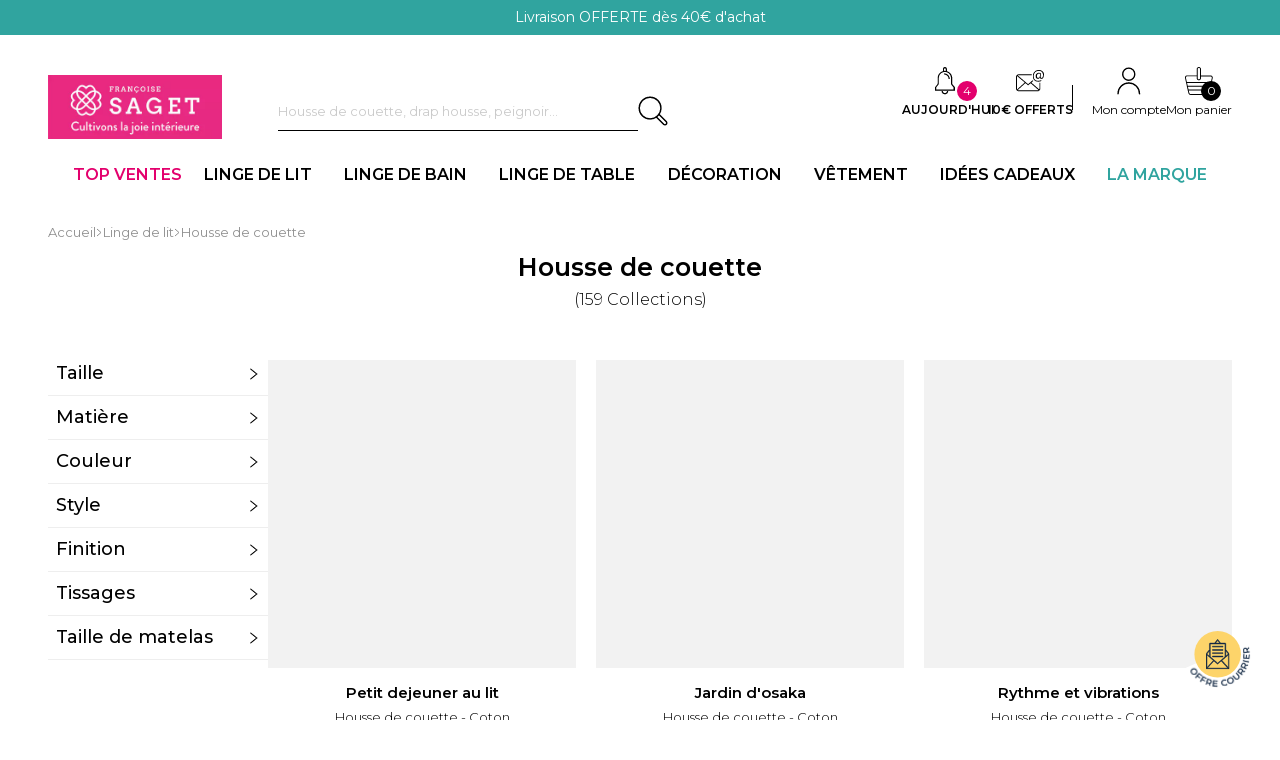

--- FILE ---
content_type: text/html; charset=utf-8
request_url: https://www.francoisesaget.be/fr-be/c/linge-de-lit/pour-le-lit/housse-de-couette
body_size: 78526
content:

<!DOCTYPE html>

<html lang="fr" data-site="101" data-locale="fr-BE" data-fsa>

	<head>


<!-- AFM -->

<!-- FSA -->
     <script>
		window.dataLayer = window.dataLayer || [];

		dataLayer.push({
			event: "dataLayerReady",
			environment: "PROD",
			pageType: "category",
			pageContext: "vpi",
			user_id: "",
			client_id: "",
			clientSegment: "",
			clientEmail: "",
			clientEmailClair: "",
			user_firstname: "",
			user_lastname: "",
			loginStatus: false,
			new_customer: true,
			user_title: "",
			page_category: "",
			offerUsed: "STD",
			language: "FR",
			logged: false,
			country: "BE"
		});
		
			
			dataLayer.push(
			{
				event: "OptanonLoaded",
				OptanonActiveGroups: "C0001"
			});
			
	</script>


<!-- Google Tag Manager -->
<script>
(function(w,d,s,l,i){w[l]=w[l]||[];w[l].push({'gtm.start':
new Date().getTime(),event:'gtm.js'});var f=d.getElementsByTagName(s)[0],
j=d.createElement(s),dl=l!='dataLayer'?'&l='+l:'';j.async=true;j.src=
'https://metrics.www.francoisesaget.com/gtm.js?id='+i+dl;f.parentNode.insertBefore(j,f);
})(window,document,'script','dataLayer','GTM-PT2W7CK');</script>
<!-- End Google Tag Manager -->






	<script>
		window.dataLayer = window.dataLayer || [];
	
		dataLayer.push({
			event: "view_item_list",
			ecommerce:
			{
				item_list_id: "Accueil_Linge de lit_Housse de couette_1",
				item_list_name: "Housse de couette",
				items:
				[
								
								{
									index: "1",
									item_id: "petit-d&#233;jeuner-au-lit-housse-de-couette",
									item_name: "Housse de couette",
									item_list_id : "Accueil_Linge de lit_Housse de couette_1",
									item_list_name: "Housse de couette",
									item_brand: "Petit dejeuner au lit",
									item_color: "Unique",
									item_variant: "79852",
									availability: "Disponible",
									item_stock: 511,
									item_kind: "product",
									discount: "50",
									price: "22.95",
									quantity: "1",
									currency: "EUR",
									
									item_category: "LINGE_DE_LIT",
									item_category2: "HOUSSE DE COUETTE",
									item_category3: "Petit dejeuner au lit"								
								},
								
								
								{
									index: "2",
									item_id: "jardin-d-osaka-housse-de-couette",
									item_name: "Housse de couette",
									item_list_id : "Accueil_Linge de lit_Housse de couette_1",
									item_list_name: "Housse de couette",
									item_brand: "Jardin d&#39;osaka",
									item_color: "Unique",
									item_variant: "79060",
									availability: "Disponible",
									item_stock: 457,
									item_kind: "product",
									discount: "50",
									price: "31.95",
									quantity: "1",
									currency: "EUR",
									
									item_category: "LINGE_DE_LIT",
									item_category2: "HOUSSE DE COUETTE",
									item_category3: "Jardin d'osaka"								
								},
								
								
								{
									index: "3",
									item_id: "rythme-et-vibrations-housse-de-couette",
									item_name: "Housse de couette",
									item_list_id : "Accueil_Linge de lit_Housse de couette_1",
									item_list_name: "Housse de couette",
									item_brand: "Rythme et vibrations",
									item_color: "Bleu profond",
									item_variant: "31497",
									availability: "Disponible",
									item_stock: 214,
									item_kind: "product",
									discount: "0",
									price: "45.9",
									quantity: "1",
									currency: "EUR",
									
									item_category: "LINGE_DE_LIT",
									item_category2: "HOUSSE DE COUETTE",
									item_category3: "Rythme et vibrations"								
								},
								
								
								{
									index: "4",
									item_id: "illico-chic-housse-de-couette",
									item_name: "Housse de couette",
									item_list_id : "Accueil_Linge de lit_Housse de couette_1",
									item_list_name: "Housse de couette",
									item_brand: "Illico chic",
									item_color: "Lichen",
									item_variant: "32996",
									availability: "Disponible",
									item_stock: 171,
									item_kind: "product",
									discount: "0",
									price: "67.9",
									quantity: "1",
									currency: "EUR",
									
									item_category: "LINGE_DE_LIT",
									item_category2: "HOUSSE DE COUETTE",
									item_category3: "Illico chic"								
								},
								
								
								{
									index: "5",
									item_id: "ballet-des-mers-housse-de-couette",
									item_name: "Housse de couette",
									item_list_id : "Accueil_Linge de lit_Housse de couette_1",
									item_list_name: "Housse de couette",
									item_brand: "Ballet des mers",
									item_color: "Bleu",
									item_variant: "34864",
									availability: "Disponible",
									item_stock: 245,
									item_kind: "product",
									discount: "50",
									price: "26.95",
									quantity: "1",
									currency: "EUR",
									
									item_category: "LINGE_DE_LIT",
									item_category2: "HOUSSE DE COUETTE",
									item_category3: "Ballet des mers"								
								},
								
								
								{
									index: "6",
									item_id: "empreintes-couleurs-housse-de-couette",
									item_name: "Housse de couette",
									item_list_id : "Accueil_Linge de lit_Housse de couette_1",
									item_list_name: "Housse de couette",
									item_brand: "Empreintes couleurs",
									item_color: "Multicolore",
									item_variant: "34705",
									availability: "Disponible",
									item_stock: 377,
									item_kind: "product",
									discount: "50",
									price: "26.95",
									quantity: "1",
									currency: "EUR",
									
									item_category: "LINGE_DE_LIT",
									item_category2: "HOUSSE DE COUETTE",
									item_category3: "Empreintes couleurs"								
								},
								
								
								{
									index: "7",
									item_id: "jardin-des-peintres-housse-de-couette",
									item_name: "Housse de couette",
									item_list_id : "Accueil_Linge de lit_Housse de couette_1",
									item_list_name: "Housse de couette",
									item_brand: "Jardin des peintres OLD",
									item_color: "Unique",
									item_variant: "85902",
									availability: "Disponible",
									item_stock: 547,
									item_kind: "product",
									discount: "50",
									price: "31.95",
									quantity: "1",
									currency: "EUR",
									
									item_category: "LINGE_DE_LIT",
									item_category2: "HOUSSE DE COUETTE",
									item_category3: "Jardin des peintres OLD"								
								},
								
								
								{
									index: "8",
									item_id: "planetes-sports-housse-de-couette",
									item_name: "Housse de couette",
									item_list_id : "Accueil_Linge de lit_Housse de couette_1",
									item_list_name: "Housse de couette",
									item_brand: "Plan&#232;tes sports",
									item_color: "Bleu",
									item_variant: "39931",
									availability: "Disponible",
									item_stock: 291,
									item_kind: "product",
									discount: "30",
									price: "23.8",
									quantity: "1",
									currency: "EUR",
									
									item_category: "BEBE_ENFANT",
									item_category2: "LINGE DE LIT",
									item_category3: "Planètes sports"								
								},
								
								
								{
									index: "9",
									item_id: "un-parfum-de-glycine-housse-de-couette",
									item_name: "Housse de couette",
									item_list_id : "Accueil_Linge de lit_Housse de couette_1",
									item_list_name: "Housse de couette",
									item_brand: "Un parfum de glycine",
									item_color: "Multicolore",
									item_variant: "39973",
									availability: "Disponible",
									item_stock: 640,
									item_kind: "product",
									discount: "50",
									price: "31.95",
									quantity: "1",
									currency: "EUR",
									
									item_category: "LINGE_DE_LIT",
									item_category2: "HOUSSE DE COUETTE",
									item_category3: "Un parfum de glycine"								
								},
								
								
								{
									index: "10",
									item_id: "destination-london-housse-de-couette",
									item_name: "Housse de couette",
									item_list_id : "Accueil_Linge de lit_Housse de couette_1",
									item_list_name: "Housse de couette",
									item_brand: "Destination London",
									item_color: "Gris",
									item_variant: "34062",
									availability: "Disponible",
									item_stock: 296,
									item_kind: "product",
									discount: "50",
									price: "23.95",
									quantity: "1",
									currency: "EUR",
									
									item_category: "LINGE_DE_LIT",
									item_category2: "HOUSSE DE COUETTE",
									item_category3: "Destination London"								
								},
								
								
								{
									index: "11",
									item_id: "joyeux-pinsons-housse-de-couette",
									item_name: "Housse de couette",
									item_list_id : "Accueil_Linge de lit_Housse de couette_1",
									item_list_name: "Housse de couette",
									item_brand: "Joyeux pinsons",
									item_color: "Unique",
									item_variant: "85831",
									availability: "Disponible",
									item_stock: 624,
									item_kind: "product",
									discount: "50",
									price: "32.95",
									quantity: "1",
									currency: "EUR",
									
									item_category: "LINGE_DE_LIT",
									item_category2: "HOUSSE DE COUETTE",
									item_category3: "Joyeux pinsons"								
								},
								
								
								{
									index: "12",
									item_id: "trop-chouette-housse-de-couette",
									item_name: "Housse de couette",
									item_list_id : "Accueil_Linge de lit_Housse de couette_1",
									item_list_name: "Housse de couette",
									item_brand: "Trop chouette",
									item_color: "Multicolore",
									item_variant: "33990",
									availability: "Disponible",
									item_stock: 357,
									item_kind: "product",
									discount: "50",
									price: "32.95",
									quantity: "1",
									currency: "EUR",
									
									item_category: "LINGE_DE_LIT",
									item_category2: "HOUSSE DE COUETTE",
									item_category3: "Trop chouette"								
								},
								
								
								{
									index: "13",
									item_id: "ma-licorne-magique-housse-de-couette",
									item_name: "Housse de couette",
									item_list_id : "Accueil_Linge de lit_Housse de couette_1",
									item_list_name: "Housse de couette",
									item_brand: "Ma licorne magique",
									item_color: "Rose",
									item_variant: "39658",
									availability: "Disponible",
									item_stock: 23,
									item_kind: "product",
									discount: "30",
									price: "23.8",
									quantity: "1",
									currency: "EUR",
									
									item_category: "BEBE_ENFANT",
									item_category2: "LINGE DE LIT",
									item_category3: "Ma licorne magique"								
								},
								
								
								{
									index: "14",
									item_id: "chic-et-boheme-housse-de-couette",
									item_name: "Housse de couette",
									item_list_id : "Accueil_Linge de lit_Housse de couette_1",
									item_list_name: "Housse de couette",
									item_brand: "Chic et boh&#232;me",
									item_color: "Prune",
									item_variant: "34950",
									availability: "Disponible",
									item_stock: 256,
									item_kind: "product",
									discount: "50",
									price: "44.5",
									quantity: "1",
									currency: "EUR",
									
									item_category: "LINGE_DE_LIT",
									item_category2: "HOUSSE DE COUETTE",
									item_category3: "Chic et bohème"								
								},
								
								
								{
									index: "15",
									item_id: "a-l-horizon-housse-de-couette",
									item_name: "Housse de couette",
									item_list_id : "Accueil_Linge de lit_Housse de couette_1",
									item_list_name: "Housse de couette",
									item_brand: "A l&#39;horizon ",
									item_color: "Bleu",
									item_variant: "39914",
									availability: "Disponible",
									item_stock: 197,
									item_kind: "product",
									discount: "50",
									price: "32.95",
									quantity: "1",
									currency: "EUR",
									
									item_category: "LINGE_DE_LIT",
									item_category2: "HOUSSE DE COUETTE",
									item_category3: "A l'horizon"								
								},
								
								
								{
									index: "16",
									item_id: "balade-feutree-housse-de-couette",
									item_name: "Housse de couette",
									item_list_id : "Accueil_Linge de lit_Housse de couette_1",
									item_list_name: "Housse de couette",
									item_brand: "Balade feutr&#233;e",
									item_color: "Non defini",
									item_variant: "44469",
									availability: "Disponible",
									item_stock: 560,
									item_kind: "product",
									discount: "50",
									price: "32.5",
									quantity: "1",
									currency: "EUR",
									
									item_category: "LINGE_DE_LIT",
									item_category2: "HOUSSE DE COUETTE",
									item_category3: "Balade feutrée"								
								},
								
								
								{
									index: "17",
									item_id: "origami-housse-de-couette",
									item_name: "Housse de couette",
									item_list_id : "Accueil_Linge de lit_Housse de couette_1",
									item_list_name: "Housse de couette",
									item_brand: "Origami (e) pour la vie",
									item_color: "Non defini",
									item_variant: "48908",
									availability: "Disponible",
									item_stock: 265,
									item_kind: "product",
									discount: "50",
									price: "26.95",
									quantity: "1",
									currency: "EUR",
									
									item_category: "LINGE_DE_LIT",
									item_category2: "HOUSSE DE COUETTE",
									item_category3: "Origami (e) pour la vie"								
								},
								
								
								{
									index: "18",
									item_id: "recif-arc-en-ciel-housse-de-couette",
									item_name: "Housse de couette",
									item_list_id : "Accueil_Linge de lit_Housse de couette_1",
									item_list_name: "Housse de couette",
									item_brand: "R&#233;cif arc-en-ciel",
									item_color: "Unique",
									item_variant: "80779",
									availability: "Disponible",
									item_stock: 202,
									item_kind: "product",
									discount: "50",
									price: "22.95",
									quantity: "1",
									currency: "EUR",
									
									item_category: "LINGE_DE_LIT",
									item_category2: "HOUSSE DE COUETTE",
									item_category3: "Récif arc-en-ciel"								
								},
								
								
								{
									index: "19",
									item_id: "rhapsodie-vegetale-housse-de-couette",
									item_name: "Housse de couette",
									item_list_id : "Accueil_Linge de lit_Housse de couette_1",
									item_list_name: "Housse de couette",
									item_brand: "Rhapsodie v&#233;g&#233;tale",
									item_color: "Multicolore",
									item_variant: "43736",
									availability: "Disponible",
									item_stock: 206,
									item_kind: "product",
									discount: "50",
									price: "23.95",
									quantity: "1",
									currency: "EUR",
									
									item_category: "LINGE_DE_LIT",
									item_category2: "HOUSSE DE COUETTE",
									item_category3: "Rhapsodie végétale"								
								},
								
								
								{
									index: "20",
									item_id: "le-souffle-du-samourai-housse-de-couette",
									item_name: "Housse de couette",
									item_list_id : "Accueil_Linge de lit_Housse de couette_1",
									item_list_name: "Housse de couette",
									item_brand: "Le souffle du samourai",
									item_color: "Unique",
									item_variant: "79859",
									availability: "Disponible",
									item_stock: 86,
									item_kind: "product",
									discount: "50",
									price: "22.95",
									quantity: "1",
									currency: "EUR",
									
									item_category: "LINGE_DE_LIT",
									item_category2: "HOUSSE DE COUETTE",
									item_category3: "Le souffle du samourai"								
								},
								
								
								{
									index: "21",
									item_id: "terres-lointaines-housse-de-couette",
									item_name: "Housse de couette",
									item_list_id : "Accueil_Linge de lit_Housse de couette_1",
									item_list_name: "Housse de couette",
									item_brand: "Terres lointaines",
									item_color: "Multicolore",
									item_variant: "43167",
									availability: "Disponible",
									item_stock: 517,
									item_kind: "product",
									discount: "50",
									price: "26.95",
									quantity: "1",
									currency: "EUR",
									
									item_category: "LINGE_DE_LIT",
									item_category2: "HOUSSE DE COUETTE",
									item_category3: "Terres lointaines"								
								},
								
								
								{
									index: "22",
									item_id: "le-concerto-des-oiseaux-housse-de-couette",
									item_name: "Housse de couette",
									item_list_id : "Accueil_Linge de lit_Housse de couette_1",
									item_list_name: "Housse de couette",
									item_brand: "Le concerto des oiseaux",
									item_color: "Multicolore",
									item_variant: "40575",
									availability: "Disponible",
									item_stock: 64,
									item_kind: "product",
									discount: "50",
									price: "32.95",
									quantity: "1",
									currency: "EUR",
									
									item_category: "LINGE_DE_LIT",
									item_category2: "HOUSSE DE COUETTE",
									item_category3: "Le concerto des oiseaux"								
								},
								
								
								{
									index: "23",
									item_id: "songe-d-ailleurs-housse-de-couette",
									item_name: "Housse de couette",
									item_list_id : "Accueil_Linge de lit_Housse de couette_1",
									item_list_name: "Housse de couette",
									item_brand: "Songe d&#39;ailleurs",
									item_color: "Bleu",
									item_variant: "33539",
									availability: "Disponible",
									item_stock: 43,
									item_kind: "product",
									discount: "50",
									price: "31.95",
									quantity: "1",
									currency: "EUR",
									
									item_category: "LINGE_DE_LIT",
									item_category2: "HOUSSE DE COUETTE",
									item_category3: "Songe d'ailleurs"								
								},
								
								
								{
									index: "24",
									item_id: "sommets-enneiges-housse-de-couette",
									item_name: "Housse de couette",
									item_list_id : "Accueil_Linge de lit_Housse de couette_1",
									item_list_name: "Housse de couette",
									item_brand: "Sommets enneiges",
									item_color: "Unique",
									item_variant: "79281",
									availability: "Disponible",
									item_stock: 8,
									item_kind: "product",
									discount: "53",
									price: "30.95",
									quantity: "1",
									currency: "EUR",
									
									item_category: "LINGE_DE_LIT",
									item_category2: "HOUSSE DE COUETTE",
									item_category3: "Sommets enneiges"								
								},
								

				]
			}
		});
	</script>
				<script defer type="text/javascript" src="//try.abtasty.com/bf647df4c2c67aead4e972c19de70edd.js"></script>


		<title>Housse de couette par Françoise Saget</title>
		<meta charset="utf-8">
		<meta content="width=device-width" name=viewport>
		<meta http-equiv="X-UA-Compatible" content="IE=edge">
		<meta name="viewport" content="width=device-width,initial-scale=1.0,maximum-scale=1.0,user-scalable=0">

			<meta name="description" content="Françoise Saget vous propose des housses de couettes fantaisies ou unies : en coton, en flanelle ou en percale de coton selon vos envies.">
			<meta name="Robots" content="INDEX,FOLLOW,ARCHIVE">












<meta property="og:title" content="Housse de couette par Françoise Saget"/>
<meta property="og:description" content="Françoise Saget vous propose des housses de couettes fantaisies ou unies : en coton, en flanelle ou en percale de coton selon vos envies." />
<meta property="og:locale" content="fr_BE" />
<meta property="og:type" content="website" />
<meta property="og:url" content="https://www.francoisesaget.be/fr-be/c/linge-de-lit/pour-le-lit/housse-de-couette" />
<meta property="og:site_name" content="Françoise Saget" />
<meta property="og:image" content="https://geoelastic.cloudimg.io/token_afvtbxvbnq/v7/media/repository/shared-FSA/Logo/francoise_saget_logo.png" />
<meta property="fb:app_id" content="233486699013447" />


		<link href=https://fonts.googleapis.com rel=preconnect>
		<link href=https://fonts.gstatic.com rel=preconnect crossorigin>
		<link href="https://fonts.googleapis.com/css2?family=Roboto:wght@300;400;500;600;700;800;900&family=Montserrat:ital,wght@0,100..900;1,100..900&display=swap" rel=stylesheet>
		<link href="https://fonts.googleapis.com/css2?family=Barlow:ital,wght@0,100;0,200;0,300;0,400;0,500;0,600;0,700;0,800;0,900;1,100;1,200;1,300;1,400;1,500;1,600;1,700;1,800;1,900&display=swap" rel="stylesheet">

			<link rel="shortcut icon" href="https://cstmvczlua.cloudimg.io/_cdn_/assets/francoisesaget.v3/resources/img/icons/favicon.png" />



<link href="/css/fsa/main?v=e4ta9R0PpQPfP4AXQIWi41Hw7IhpGsJEE7t8d1pos-U1" rel="stylesheet"/>

				<link rel="canonical" href="https://www.francoisesaget.be/fr-be/c/linge-de-lit/pour-le-lit/housse-de-couette">
				<link rel="next" href="https://www.francoisesaget.be/fr-be/c/linge-de-lit/pour-le-lit/housse-de-couette?page=2">
				<link rel="alternate" href="https://www.francoisesaget.be/fr-be/c/linge-de-lit/pour-le-lit/housse-de-couette" hreflang="fr-be">

		
			<script src='https://www.youtube.com/iframe_api' defer></script>



<script src='/js/fsa/plp?v=Y-ZX0uleWbDkZOkuH2vGDA71WCs0YfrA5XXK4Tamxbw1' defer></script>





	<script type="application/ld+json">
	{
		"@context": "https://schema.org",
		"@type": "Product",
		"name": "Housse de couette",
		"description": "Fran&#231;oise Saget vous propose des housses de couettes fantaisies ou unies : en coton, en flanelle ou en percale de coton selon vos envies.",

		"offers":
		{
			"@type": "AggregateOffer",
			"lowPrice": "0.00",
			"highPrice": "0.00",
			"priceCurrency": "EUR"
		}
	}
	</script>
	<script type="application/ld+json">
	{
		"@context": "https://schema.org",
		"@type": "ItemList",
		"url": "https://www.francoisesaget.be/fr-be/c/linge-de-lit/pour-le-lit/housse-de-couette",
		"numberOfItems": "24",
		"itemListElement":
		[
			{"@type": "Product","image": "https://geoelastic.cloudimg.io/token_afvtbxvbnq/v7/webmedia/1080by1242/10/40/d7/1040d72f89db1f27c822505850a93b94.jpg?w=400","url": "/fr-be/p/petit-déjeuner-au-lit-housse-de-couette","name": "Housse de couette"},{"@type": "Product","image": "https://geoelastic.cloudimg.io/token_afvtbxvbnq/v7/webmedia/1080by1242/49/4e/3c/494e3cfb7fa306b5c79da8565f845aca.jpg?w=400","url": "/fr-be/p/jardin-d-osaka-housse-de-couette","name": "Housse de couette"},{"@type": "Product","image": "https://geoelastic.cloudimg.io/token_afvtbxvbnq/v7/webmedia/1080by1242/8d/51/c2/8d51c23aa4b2653e1cfcd734d6857cec.jpg?w=400","url": "/fr-be/p/rythme-et-vibrations-housse-de-couette","name": "Housse de couette"},{"@type": "Product","image": "https://geoelastic.cloudimg.io/token_afvtbxvbnq/v7/webmedia/1080by1242/11/ee/02/11ee02b98bc2ab603738c651219377cb.jpg?w=400","url": "/fr-be/p/illico-chic-housse-de-couette","name": "Housse de couette"},{"@type": "Product","image": "https://geoelastic.cloudimg.io/token_afvtbxvbnq/v7/webmedia/1080by1242/91/10/b7/9110b788e707e14ff9a08a0bb1f241d6.jpg?w=400","url": "/fr-be/p/ballet-des-mers-housse-de-couette","name": "Housse de couette"},{"@type": "Product","image": "https://geoelastic.cloudimg.io/token_afvtbxvbnq/v7/webmedia/1080by1242/46/e1/96/46e196d4e1ac1e85792d88e43b0bf099.jpg?w=400","url": "/fr-be/p/empreintes-couleurs-housse-de-couette","name": "Housse de couette"},{"@type": "Product","image": "https://geoelastic.cloudimg.io/token_afvtbxvbnq/v7/webmedia/1080by1242/6d/39/9f/6d399f6a024934993b11c55a7d254431.jpg?w=400","url": "/fr-be/p/jardin-des-peintres-housse-de-couette","name": "Housse de couette"},{"@type": "Product","image": "https://geoelastic.cloudimg.io/token_afvtbxvbnq/v7/webmedia/1080by1242/75/d5/c0/75d5c0a846e18b034486da8136e9b373.jpg?w=400","url": "/fr-be/p/planetes-sports-housse-de-couette","name": "Housse de couette"},{"@type": "Product","image": "https://geoelastic.cloudimg.io/token_afvtbxvbnq/v7/webmedia/1080by1242/48/21/eb/4821eb0663a87128ac4bdcd954b68a49.jpg?w=400","url": "/fr-be/p/un-parfum-de-glycine-housse-de-couette","name": "Housse de couette"},{"@type": "Product","image": "https://geoelastic.cloudimg.io/token_afvtbxvbnq/v7/webmedia/1080by1242/55/b0/fb/55b0fbebb30e4603e2ce58f2edbc8826.jpg?w=400","url": "/fr-be/p/destination-london-housse-de-couette","name": "Housse de couette"},{"@type": "Product","image": "https://geoelastic.cloudimg.io/token_afvtbxvbnq/v7/webmedia/1080by1242/2a/da/35/2ada35667ace0a8c539cb6c0e813512d.jpg?w=400","url": "/fr-be/p/joyeux-pinsons-housse-de-couette","name": "Housse de couette"},{"@type": "Product","image": "https://geoelastic.cloudimg.io/token_afvtbxvbnq/v7/webmedia/1080by1242/06/85/d3/0685d31d56afd394792e6e2e3110d949.jpg?w=400","url": "/fr-be/p/trop-chouette-housse-de-couette","name": "Housse de couette"},{"@type": "Product","image": "https://geoelastic.cloudimg.io/token_afvtbxvbnq/v7/webmedia/1080by1242/5a/d8/ed/5ad8ed051b63077d11c31d626094e7f9.jpg?w=400","url": "/fr-be/p/ma-licorne-magique-housse-de-couette","name": "Housse de couette"},{"@type": "Product","image": "https://geoelastic.cloudimg.io/token_afvtbxvbnq/v7/webmedia/1080by1242/9f/18/97/9f189791d81e17b3c38a0c1711a7360f.jpg?w=400","url": "/fr-be/p/chic-et-boheme-housse-de-couette","name": "Housse de couette"},{"@type": "Product","image": "https://geoelastic.cloudimg.io/token_afvtbxvbnq/v7/webmedia/1080by1242/21/9b/c0/219bc0fcd7cffdb37b2827852c955a89.jpg?w=400","url": "/fr-be/p/a-l-horizon-housse-de-couette","name": "Housse de couette"},{"@type": "Product","image": "https://geoelastic.cloudimg.io/token_afvtbxvbnq/v7/webmedia/1080by1242/b2/73/60/b2736000c70805bc46426f28c1eab70b.jpg?w=400","url": "/fr-be/p/balade-feutree-housse-de-couette","name": "Housse de couette"},{"@type": "Product","image": "https://geoelastic.cloudimg.io/token_afvtbxvbnq/v7/webmedia/1080by1242/7c/8c/af/7c8cafdf9a5fd7fd9821f43f3c41ac96.jpg?w=400","url": "/fr-be/p/origami-housse-de-couette","name": "Housse de couette"},{"@type": "Product","image": "https://geoelastic.cloudimg.io/token_afvtbxvbnq/v7/webmedia/1080by1242/3d/ba/56/3dba5609f2388ca5979fd8c0556408a3.jpg?w=400","url": "/fr-be/p/recif-arc-en-ciel-housse-de-couette","name": "Housse de couette"},{"@type": "Product","image": "https://geoelastic.cloudimg.io/token_afvtbxvbnq/v7/webmedia/1080by1242/e9/ba/89/e9ba8995fb30456b41533c10868da4d3.jpg?w=400","url": "/fr-be/p/rhapsodie-vegetale-housse-de-couette","name": "Housse de couette"},{"@type": "Product","image": "https://geoelastic.cloudimg.io/token_afvtbxvbnq/v7/webmedia/1080by1242/ef/02/ad/ef02ad41f539e4cf1c9dd30ae0c13994.jpg?w=400","url": "/fr-be/p/le-souffle-du-samourai-housse-de-couette","name": "Housse de couette"},{"@type": "Product","image": "https://geoelastic.cloudimg.io/token_afvtbxvbnq/v7/webmedia/1080by1242/22/4d/a4/224da40cc9cf01303f77e79fb8e7ef78.jpg?w=400","url": "/fr-be/p/terres-lointaines-housse-de-couette","name": "Housse de couette"},{"@type": "Product","image": "https://geoelastic.cloudimg.io/token_afvtbxvbnq/v7/webmedia/1080by1242/46/d6/c1/46d6c1a6dee36eed76e9d3184e9551ac.jpg?w=400","url": "/fr-be/p/le-concerto-des-oiseaux-housse-de-couette","name": "Housse de couette"},{"@type": "Product","image": "https://geoelastic.cloudimg.io/token_afvtbxvbnq/v7/webmedia/1080by1242/5b/97/58/5b9758592707ebcc215605a25750a930.jpg?w=400","url": "/fr-be/p/songe-d-ailleurs-housse-de-couette","name": "Housse de couette"},{"@type": "Product","image": "https://geoelastic.cloudimg.io/token_afvtbxvbnq/v7/webmedia/1080by1242/1a/9e/0e/1a9e0ebe325234c363af0406d80a28f8.jpg?w=400","url": "/fr-be/p/sommets-enneiges-housse-de-couette","name": "Housse de couette"}
		]
	}
	</script>


		
<script type="module" src="https://cdn.jsdelivr.net/npm/@friendlycaptcha/sdk@0.1.9/site.js" async defer></script><script nomodule src="https://cdn.jsdelivr.net/npm/@friendlycaptcha/sdk@0.1.9/site.compat.js" async defer></script>
	</head>
	
	<body>

			<!-- Google Tag Manager (noscript) -->
			<noscript><iframe src="https://metrics.www.francoisesaget.com/gtm/ns.html?id=GTM-PT2W7CK" height="0" width="0" style="display:none;visibility:hidden"></iframe></noscript>
			<!-- End Google Tag Manager (noscript) -->





<div data-top-banner-module-mvc class="relative  hidden lg:block md:bg-fsa-turquoise bg-fsa-turquoise backgroundTopBannerModuleMVC_42344" id="TopBannerModuleMVC_42344" data-splide='{"interval": 0}'>

	
			<a  class="z-10 absolute inset-0 "></a>
		<div class="container relative flex min-h-[35px] gap-1.5 max-md:pb-1">
			<div class="flex flex-1 flex-col items-center justify-around md:flex-row md:gap-3">
					<p class="text-center text-[14px] font-normal text-white"><span style="color:#FFFFFF;">Livraison OFFERTE dès 40€ d'achat</span></p>

			</div>

			<button data-close type="button" title="Close" class="filter-white relative z-20 mt-1 shrink-0 self-start hidden">
				<img class="no-click" src="/assets/svgs/icon-close.svg" alt="Close" />
			</button>
		</div>
</div>			<header data-header class="main-header top-0 z-[999] flex lg:pb-3 lg:mb-0 flex-col bg-white sticky lg:static border-b border-b-[#D8D8D8] lg:border-b-0">
				
				<div data-outer-wrapper class="flex flex-col pb-0 lg:container lg:pb-3 z-50 bg-white">
<div class="w-full lg:mx-auto">
	<nav data-header-nav class="primaryNavigation flex flex-row max-lg:h-fit md:flex-nowrap max-lg:pb-4 items-center lg:items-start gap-2.5 xs:gap-3 lg:mb-3 group max-md:[&.search-layer-mobile]:gap-0 max-md:[&.search-layer-mobile]:pt-0 pt-2 xs:pt-4 lg:pt-[32px]">
		<button data-menu-mobile class="hamburger hamburger--elastic filter-black menu-btn mt-2 self-start pl-4 text-[11px] leading-[13px] lg:hidden lg:pl-0 max-md:group-[.search-layer-mobile]:hidden" type="button" title="Menu">
			<span class="hamburger-box text-black"><span class="hamburger-inner"></span></span>Menu
		</button>

		<div class="flex flex-row items-center lg:mt-2 flex-grow">
			<a data-logo href="/" class="menu-logo mx-auto block lg:pb-2 max-md:group-[.search-layer-mobile]:hidden" title="Francoise Saget">
				<img alt="Françoise Saget, spécialiste du linge de maison de qualité" src="https://geoelastic.cloudimg.io/token_afvtbxvbnq/v7/media/repository/shared-FSA/Logo/francoise_saget_logo.png" class="max-w-[250px] max-lg:max-h-12 lg:h-[64px] hidden lg:block">
				<img alt="Françoise Saget, spécialiste du linge de maison de qualité" src="https://geoelastic.cloudimg.io/token_afvtbxvbnq/v7/media/repository/sites/101/logos/header/Group%2086.svg" class="max-lg:w-fit lg:max-w-[250px] max-lg:object-contain max-lg:h-12 lg:h-[64px] block lg:hidden">
			</a>

<div id="divHeaderSearch" data-search data-header-search class="menu-search group w-full flex-1 flex items-center flex-shrink flex-grow md:px-12 xl:pr-0 lg:gap-2.5 xl:pl-[56px] xl:gap-5 z-20 bg-white overflow-hidden">
	<div class="hidden w-full max-w-[390px] gap-x-2 flex-row lg:flex">
		<form onsubmit="return false;" data-location="Header" data-full="true" data-url-keyword="s" class="search-form w-full relative border-b max-lg:border-t border-[#000000] lg:border-[#000000] peer items-center gap-4 h-10 max-md:h-[50px] pl-0 [&.active]:px-2.5 group z-10 [&.active]:lg:max-w-[390px] lg:max-w-[390px] max-lg:px-2.5 max-lg:h-[52px] group-[.show-back]:hidden transition-all group-input">
			<input data-search-input class="h-full w-full flex-1 hidden md:flex text-[13px]/[17px] outline-0 transition-opacity duration-300 placeholder:text-[#cacaca] peer [&:not(:placeholder-shown)]:pr-20 placeholder-[#cacaca] placeholder-opacity-20 !outline-none" placeholder="Housse de couette, drap housse, peignoir..." type="text">
		</form>

		<button data-search-button type="button"><img class="size-[30px] min-w-[30px] min-h-[30px]" src="/assets-fsa/svgs/rechercher.svg" alt=""></button>
	</div>
</div>

		</div>



		<div data-header-icons class="menu-icons flex-shrink-0 ml-auto flex gap-5 pr-4 sm:gap-5 lg:pb-2.5 lg:pr-0 max-md:group-[.search-layer-mobile]:hidden max-xs:content-center menu-icons-even">



<div data-header-mobile-search-outer class=" relative max-w-[85px] menu-icon-item text-center leading-none menu-icon-divider-item lg:hidden">
	<button data-show-layer>
		<div class="no-click relative mx-auto mb-2 w-fit">
			<img alt="" src="/assets-fsa/svgs/rechercher.svg">
		</div>

		<span class="hidden text-[12px] leading-[13px] uppercase font-semibold lg:inline">Rechercher</span>
	</button>
</div>


<div data-header-notifications-outer class="relative max-w-[85px] menu-icon-item text-center leading-none sm:inline-block cursor-pointer">
	<a data-header-notifications>
		<div class="relative mx-auto mb-2 w-fit">
			<img alt="" src="/assets-fsa/svgs/aujourd.svg" />

				<span class="pointer-events-none absolute bottom-0 size-[20px] top-[14px] ml-[-8px] lg:ml-[2px] left-full grid place-items-center rounded-full bg-fsa-pink-shopping text-[12px] text-white">4</span>
		</div>

		<span class="hidden text-[12px] leading-[13px] uppercase font-semibold lg:inline">Aujourd'hui</span>
	</a>

	<div data-notifications-layer class="fixed left-0 sm:left-[auto] sm:absolute sm:-right-3 z-[10000] mt-3 w-screen sm:w-[420px] bg-white popup-shadow hidden">
		<div class="custom-scrollbar grid max-h-[600px] gap-x-[10px] gap-y-4 overflow-y-auto overflow-x-hidden bg-white py-[10px] px-6">
				<a data-notification-link="9" href="/fr-be/c/soldes/soldes-soixante-dix-pourcent" class="relative !grid w-full grid-cols-[auto_1fr] self-start mx-auto py-2 group/item">
					<div class="group/picture relative h-[60px] w-[60px] md:h-[60px] md:w-[60px] rounded-full">
						<img src="https://geoelastic.cloudimg.io/token_afvtbxvbnq/v7/media/repository/sites/101/6002%20S1/soldes3_inter/aujourdhui_soldes3.webp" alt="TOUT &#224; -70% de r&#233;duction" class="h-full w-full object-cover rounded-full" />
					</div>

					<div class="grid px-[10px] relative no-click">
						<img src="/assets-fsa/chevron-black.svg" class="size-[18px] -rotate-90 translate-x-[50px] transition-all duration-500 ease-in-out group-hover/item:translate-x-0 absolute top-1/2 -translate-y-1/2 right-0" />

							<div class="size-[10px] absolute top-0 right-0 rounded-full bg-fsa-pink-shopping"></div>
						
						<div class="flex flex-col pr-2">
							<p class="font-bold uppercase text-[12px]/[1] mb-1 w-fit text-start">TOUT &#224; -70% de r&#233;duction</p>

							<p class="font-medium text-[12px]/[1] text-start mb-1">sur le linge de maison sold&#233;</p>

							<p class="flex flex-row items-center gap-x-2">
								<span><img src="/assets-fsa/svgs/clock.svg" class="size-[18px] inline-block" /></span>
								<span class="text-[#c4c4c4] font-medium text-[12px]/[1]">jusqu’au  28 janvier </span>
							</p>
						</div>
					</div>
				</a>
				<a data-notification-link="1" href="/fr-be/c/saint-valentin" class="relative !grid w-full grid-cols-[auto_1fr] self-start mx-auto py-2 group/item">
					<div class="group/picture relative h-[60px] w-[60px] md:h-[60px] md:w-[60px] rounded-full">
						<img src="https://geoelastic.cloudimg.io/token_afvtbxvbnq/v7/media/repository/sites/101/6002%20S1/aujourdhui/aujourdhui_stval.webp" alt="Des id&#233;es cadeaux" class="h-full w-full object-cover rounded-full" />
					</div>

					<div class="grid px-[10px] relative no-click">
						<img src="/assets-fsa/chevron-black.svg" class="size-[18px] -rotate-90 translate-x-[50px] transition-all duration-500 ease-in-out group-hover/item:translate-x-0 absolute top-1/2 -translate-y-1/2 right-0" />

							<div class="size-[10px] absolute top-0 right-0 rounded-full bg-fsa-pink-shopping"></div>
						
						<div class="flex flex-col pr-2">
							<p class="font-bold uppercase text-[12px]/[1] mb-1 w-fit text-start">Des id&#233;es cadeaux</p>

							<p class="font-medium text-[12px]/[1] text-start mb-1">pour une belle St Valentin</p>

							<p class="flex flex-row items-center gap-x-2">
								<span><img src="/assets-fsa/svgs/clock.svg" class="size-[18px] inline-block" /></span>
								<span class="text-[#c4c4c4] font-medium text-[12px]/[1]">d&#232;s maintenant</span>
							</p>
						</div>
					</div>
				</a>
				<a data-notification-link="10" href="/fr-be/c/lingerie" class="relative !grid w-full grid-cols-[auto_1fr] self-start mx-auto py-2 group/item">
					<div class="group/picture relative h-[60px] w-[60px] md:h-[60px] md:w-[60px] rounded-full">
						<img src="https://geoelastic.cloudimg.io/token_afvtbxvbnq/v7/media/repository/sites/101/6002%20S1/aujourdhui/aujourdhui_lingerie_inter.webp" alt="Jusqu’&#224; -30% de r&#233;duction" class="h-full w-full object-cover rounded-full" />
					</div>

					<div class="grid px-[10px] relative no-click">
						<img src="/assets-fsa/chevron-black.svg" class="size-[18px] -rotate-90 translate-x-[50px] transition-all duration-500 ease-in-out group-hover/item:translate-x-0 absolute top-1/2 -translate-y-1/2 right-0" />

							<div class="size-[10px] absolute top-0 right-0 rounded-full bg-fsa-pink-shopping"></div>
						
						<div class="flex flex-col pr-2">
							<p class="font-bold uppercase text-[12px]/[1] mb-1 w-fit text-start">Jusqu’&#224; -30% de r&#233;duction</p>

							<p class="font-medium text-[12px]/[1] text-start mb-1">sur la lingerie </p>

							<p class="flex flex-row items-center gap-x-2">
								<span><img src="/assets-fsa/svgs/clock.svg" class="size-[18px] inline-block" /></span>
								<span class="text-[#c4c4c4] font-medium text-[12px]/[1]">d&#232;s aujourd’hui </span>
							</p>
						</div>
					</div>
				</a>
				<a data-notification-link="11" href="/fr-be/vos-cadeaux" class="relative !grid w-full grid-cols-[auto_1fr] self-start mx-auto py-2 group/item">
					<div class="group/picture relative h-[60px] w-[60px] md:h-[60px] md:w-[60px] rounded-full">
						<img src="https://geoelastic.cloudimg.io/token_afvtbxvbnq/v7/media/repository/sites/101/6002%20S1/aujourdhui/aujourdhui_kdo_surprise.webp" alt="Un cadeau surprise" class="h-full w-full object-cover rounded-full" />
					</div>

					<div class="grid px-[10px] relative no-click">
						<img src="/assets-fsa/chevron-black.svg" class="size-[18px] -rotate-90 translate-x-[50px] transition-all duration-500 ease-in-out group-hover/item:translate-x-0 absolute top-1/2 -translate-y-1/2 right-0" />

							<div class="size-[10px] absolute top-0 right-0 rounded-full bg-fsa-pink-shopping"></div>
						
						<div class="flex flex-col pr-2">
							<p class="font-bold uppercase text-[12px]/[1] mb-1 w-fit text-start">Un cadeau surprise</p>

							<p class="font-medium text-[12px]/[1] text-start mb-1">d&#232;s Fr.16 d&#39;achat</p>

							<p class="flex flex-row items-center gap-x-2">
								<span><img src="/assets-fsa/svgs/clock.svg" class="size-[18px] inline-block" /></span>
								<span class="text-[#c4c4c4] font-medium text-[12px]/[1]">jusqu’au 11 f&#233;vrier</span>
							</p>
						</div>
					</div>
				</a>
		</div>

	</div>
</div>


<div data-header-newsletter-outer class="relative hidden max-w-[85px] menu-icon-item text-center leading-none lg:inline-block">
	<a data-header-newsletter>
		<div class="mx-auto h-[28px] flex mb-2">
			<img alt="" src="/assets-fsa/svgs/gerer.svg" class="mx-auto size-[28px]">
		</div>

		<span class="hidden text-[12px] leading-[13px] uppercase font-semibold lg:inline">
			<prev>10€ offerts</prev>
		</span>
	</a>

	<div data-newsletter-layer class="fixed left-0 sm:left-[auto] sm:absolute sm:-right-3 z-[10000] mt-3 w-screen sm:w-[430px] bg-white popup-shadow hidden">
		<div class="pt-5">
			<div class="text-[14px] font-medium leading-[17px] tracking-normal text-center text-fsa-blue-marine uppercase">Abonnez-vous à notre newsletter</div>
			
			<form id="frmHeaderNewsLoggedOut" data-location="Header" class="flex flex-col gap-y-0.5 lg:gap-y-0 mx-9 py-4">
				<div class="flex flex-col mb-4" data-val-parent>
<input type ="text" class="box-border p-4.5 mb-1 bg-white text-lg font-light tracking-tighter border border-fsa-grey w-full h-[45px] rounded-none text-center float-none text-black" id="txtHeaderNewsLoggedOut" placeholder="E-mail" data-required data-email data-email data-is-valid="false"><span data-error-message class="hidden relative feedback-msg text-[11px] leading-[13px] gap-2 pl-4 mt-2"></span>
				</div>

				<div class="flex flex-col lg:flex-row gap-x-1 gap-y-2.5 lg:gap-y-1 justify-between">
					<div class="relative flex h-[52px] border border-[#f4f4f4] pb-3 bg-white mx-auto lg:mx-0 flex-grow">
						<div data-captcha data-sitekey="FCMRD6QTF6K5P4N8" class="frc-captcha m-auto w-fit h-fit" style="width: 192px"></div>
					</div>
					
<button type="button" class="btn text-white w-full !h-[44px] lg:!h-[44px] lg:!w-[160px] p-2.5 px-6 text-base font-semibold text-center uppercase transition-all duration-300 appearance-none lg:max-w-fit bg-fsa-blue-marine py-4" data-validate><span class="flex-1 font-bold">JE M'INSCRIS</span></button>
				</div>
			</form>

			<div class="text-[14px] font-medium leading-[17px] tracking-normal text-center text-fsa-blue-marine uppercase mb-2">
				Bénéficiez IMMEDIATEMENT de :
			</div>
			
			<div class="bg-fsa-beige pt-2 pb-3">
				<span class="font-bold leading-[42px] tracking-normal text-center text-[12px]">
					10€
					OFFERTS
				</span>
			
				<p class="text-center text-[12px] font-medium">Dès 60€ d'achat sur votre prochaine commande</p>
			</div>
			
			<img class="mx-auto mb-1" alt="" src="/assets-fsa/svgs/offer-separator.svg" />
			
			<div class="text-[10px] font-medium leading-[12px] tracking-normal text-center flex w-full mb-[20px] mt-[5px]">
				<div class="flex flex-col justify-center items-center w-[50%]">
					<img class="mx-auto size-[20px] mb-1" alt="" src="/assets-fsa/svgs/creation.svg" />
					<p class="text-[12px] text-center">Nos conseils et astuces <b>en exclusivité</b></p>
				</div>
			
				<div class="flex flex-col justify-center items-center w-[50%]">
					<img class="mx-auto size-[20px] mb-1" alt="" src="/assets-fsa/svgs/offer-calendar.svg" />
					<p class="text-[12px] text-center"> Une surprise <b>pour votre anniversaire</b></p>
				</div>
			</div>

			<div class="mb-4">
				<img class="mx-auto size-[20px] mb-1" alt="" src="/assets-fsa/svgs/offer-percentage.svg" />
				<p class="text-[10px] font-medium text-center">Ne ratez pas nos nouveautés, inspirations, bons plans et <br> offres spéciales (Ventes Privées, Soldes...)</p>
			</div>
		</div>
	</div>
</div>


<div class="relative max-w-[85px] menu-icon-item text-center leading-none menu-icon-divider-item ml-1 lg:ml-0 max-h-[70px]">
	<a data-header-my-account>
		<img alt="" src="/assets-fsa/svgs/moncompte.svg" class="mx-auto mb-2 size-[28px]">
		<span class="hidden text-[12px] leading-[13px] lg:inline !whitespace-pre-wrap">Mon compte</span>
	</a>




<div data-my-account-lin-layer class="fixed left-0 sm:left-[auto] sm:absolute sm:-right-3 z-[10000] top-0 mt-[60px] w-screen sm:w-[390px] bg-white popup-shadow hidden px-8 pb-2 pt-4">


	<a href="javascript: void(0);" data-url="/myaccount/myaccount.aspx" data-target="self" class="text-[12px] underline underline-offset-4 transition-colors hover:text-red flex mr-auto">Mon compte</a>
	
	<hr class="my-4 text-[#D3D3D3]" />
	
	<ul class="flex flex-col gap-[14px]">
			<li class="items-start flex text-[14px] leading-[17px]">
				<a href="javascript: void(0);" data-url="/myaccount/ordertracing.aspx" data-target="self" class="inline-flex gap-2 underline"><span class="order-2">Mes commandes</span><img alt="Image" class="h-4 w-4" src="/assets/svgs/box-light.svg"></a>
			</li>
			<li class="items-start flex text-[14px] leading-[17px]">
				<a href="javascript: void(0);" data-url="/myaccount/credit.aspx" data-target="self" class="inline-flex gap-2 underline"><span class="order-2">Suivre mes paiements</span><img alt="Image" class="h-4 w-4" src="/assets/svgs/credit-card-light.svg"></a>
			</li>
			<li class="items-start flex text-[14px] leading-[17px]">
				<a href="javascript: void(0);" data-url="/myaccount/refunds.aspx" data-target="self" class="inline-flex gap-2 underline"><span class="order-2">Suivre mes remboursements</span><img alt="Image" class="h-4 w-4" src="/assets/svgs/credit-card-light.svg"></a>
			</li>
			<li class="items-start flex text-[14px] leading-[17px]">
				<a href="javascript: void(0);" data-url="/webaccount/modifydetails.aspx" data-target="self" class="inline-flex gap-2 underline"><span class="order-2">Mes coordonnées</span><img alt="Image" class="h-4 w-4" src="/assets/svgs/home-light.svg"></a>
			</li>
			<li class="items-start flex text-[14px] leading-[17px]">
				<a href="javascript: void(0);" data-url="/webaccount/changelogin.aspx" data-target="self" class="inline-flex gap-2 underline"><span class="order-2">Mot de passe & E-mail</span><img alt="Image" class="h-4 w-4" src="/assets/svgs/lock-alt-light.svg"></a>
			</li>
			<li class="items-start flex text-[14px] leading-[17px]">
				<a href="javascript: void(0);" data-url="/myaccount/wishlist.aspx" data-target="self" class="inline-flex gap-2 underline"><span class="order-2">Wishlist</span><img alt="Image" class="h-4 w-4" src="/assets/svgs/icon-heart.svg"></a>
			</li>
			<li class="items-start flex text-[14px] leading-[17px]">
				<a href="javascript: void(0);" data-url="/myaccount/newsletters.aspx" data-target="self" class="inline-flex gap-2 underline"><span class="order-2">E-mail (newsletter)</span><img alt="Image" class="h-4 w-4" src="/assets/svgs/newsletters-light.svg"></a>
			</li>
			<li class="items-start flex text-[14px] leading-[17px]">
				<a href="javascript: void(0);" data-url="/myaccount/catalogue.aspx" data-target="self" class="inline-flex gap-2 underline"><span class="order-2">Courrier</span><img alt="Image" class="h-4 w-4" src="/assets/svgs/book-open-light.svg"></a>
			</li>
	</ul>
	
	<hr class="my-4 text-[#D3D3D3]" />

	<button data-logout type="button" class="btn text-[12px] underline underline-offset-4 transition-colors hover:text-red">Se déconnecter</button>
</div>
</div>


<div data-header-basket-outer class="relative max-w-[85px] menu-icon-item text-center leading-none">
	<a data-header-basket-icon-link >
		<div class="relative mx-auto w-fit no-click">
			<img alt="" src="/assets-fsa/svgs/panier.svg" class="mx-auto mb-2 size-[28px]" />
			<span data-count class="pointer-events-none absolute bottom-0 size-[20px] top-[14px] ml-[-12px] left-full grid place-items-center rounded-full bg-black text-[12px] text-white">0</span>
		</div>

		<span class="hidden no-click text-[12px] leading-[13px] lg:inline">Mon panier</span>
	</a>

	<div data-header-basket-layer data-basket-items="0" class="fixed left-0 sm:left-[auto] sm:absolute sm:-right-3 z-[10000] mt-3 w-screen sm:w-[390px] bg-white popup-shadow max-md:hidden md:hidden">
		<p class="py-3 leading-normal text-left text-[14px] mx-auto w-fit font-light tracking-[-0.10em]">Mon panier</p>

		<div data-items class="custom-scrollbar grid max-h-[250px] gap-[10px] overflow-y-auto bg-white py-[10px]">
		</div>

		<div class="bg-white px-[30px] py-5">
			<p class="flex items-center text-[18px] font-bold mx-auto w-fit mb-4 leading-normal">
				<span>Total :&nbsp;</span>
				<span data-total>
0€00
				</span>
			</p>

			<p class="text-[12px]/[16px] font-light mb-4 hidden">
				<span>Plus que 28,05€</span>
				<span>pour bénéficier de</span>
				<br />
				<span>LA LIVRAISON GRATUITE</span>
			</p>
			
			<a href="/fr-be/commander" class="btn btn-lg btn-primary col-span-2 mx-auto w-full bg-black lg:col-span-1 lg:ml-auto">
				<span class="flex-1 text-white text-center mx-auto w-fit">VOIR MON PANIER</span>
			</a>
		</div>
	</div>
</div>
		</div>
	</nav>
</div>
	<div data-menu-mobile-backdrop class="fixed inset-0 z-[998] bg-black opacity-0 no-click transition-opacity duration-300 lg:hidden"></div>
	<nav data-menu class="group-data-menu z-[999] with-topbanner hidden animate-slide-left max-lg:w-[85%] max-lg:overflow-y-auto max-lg:fixed max-lg:h-full lg:block lg:animate-none lg:w-full xl:px-6 bg-white lg:overflow-y-visible">
		<ul class="flex flex-col justify-between px-4 lg:flex-row lg:px-0 ">
			<li data-sticky-header-logo>
				<img alt="" src="/assets-fsa/francoise_saget_logo.png" class="w-fit max-w-[250px] object-contain h-9" />
			</li>

				<li data-level="1"  class="m1-item flex justify-between border-b border-[#D5D5D5] lg:border-0 lg:mr-[-10px]">

					
<a href="/fr-be/c/nos-collections-stars" target="_self" data-title class="text-fsa-pink-shopping menu__first-text">TOP VENTES</a>

					<img data-arrow src=/assets/svgs/icon-chevron-right-white-bold-rounded.svg class="w-2 h-3 my-auto ml-2 lg:hidden filter-black menu__first-img" alt="Arrow">

					
					
				</li>
				<li data-level="1" data-has-child class="m1-item flex justify-between border-b border-[#D5D5D5] lg:border-0 ">

					
<a href="/fr-be/c/linge-de-lit" target="_self" data-title class="text-#000000 menu__first-text">LINGE DE LIT</a>

					<img data-arrow src=/assets/svgs/icon-chevron-right-white-bold-rounded.svg class="w-2 h-3 my-auto ml-2 lg:hidden filter-black menu__first-img" alt="Arrow">

					
					

<div data-level="3" class="menu__third animate-slide-right lg:animate-expand-top-cancel skip-menu2">
	<div class="relative lg:container">
		<div class="w-full flex lg:hidden flex-row items-center bg-fsa-grey py-6 relative">
			<button data-mobile-menu-back class="p-4 my-auto absolute">
				<img src="/assets/svgs/icon-chevron-right-white-bold-rounded.svg" class="no-click filter-white h-3 w-2 rotate-180" alt="">
			</button>
			
			<p class="uppercase mx-auto w-fit font-semibold text-white">LINGE DE LIT</p>
		</div>

		

		<div class="grid justify-center grid-cols-1 lg:container lg:gap-6 lg:grid-cols-6 max-lg:py-2 max-lg:px-4 lg:gap-6 xl:gap-8">

			

<ul class="">



			<li class="inline-flex gap-2 py-1 text-[20px] font-bold max-md:flex-row-reverse lg:text-[15px]">
<span>Pour le lit</span>				
			</li>
			<li><a href="/fr-be/c/linge-de-lit/pour-le-lit/housse-de-couette" target="_self" class="menu-sml-li"><span class="no-click whitespace-nowrap">Housse de couette</span></a></li>
			<li><a href="/fr-be/c/linge-de-lit/pour-le-lit/drap-housse" target="_self" class="menu-sml-li"><span class="no-click whitespace-nowrap">Drap housse</span></a></li>
			<li><a href="/fr-be/c/linge-de-lit/pour-le-lit/taie-d-oreiller" target="_self" class="menu-sml-li"><span class="no-click whitespace-nowrap">Taie d'oreiller</span></a></li>
			<li><a href="/fr-be/c/linge-de-lit/pour-le-lit/taie-de-traversin" target="_self" class="menu-sml-li"><span class="no-click whitespace-nowrap">Taie de traversin</span></a></li>
			<li><a href="/fr-be/c/linge-de-lit/pour-le-lit/drap" target="_self" class="menu-sml-li"><span class="no-click whitespace-nowrap">Drap</span></a></li>

</ul>

<ul class="">



			<li class="inline-flex gap-2 py-1 text-[20px] font-bold max-md:flex-row-reverse lg:text-[15px]">
<a href="/fr-be/c/linge-de-lit/parure-de-lit" target="_self" class="contents"><span>Parure de lit</span></a>				
			</li>
			<li><a href="/fr-be/c/linge-de-lit/parure-de-lit/parure-de-lit-fantaisie" target="_self" class="menu-sml-li"><span class="no-click whitespace-nowrap">Parure de lit fantaisie</span></a></li>
			<li><a href="/fr-be/c/linge-de-lit/parure-de-lit/parure-de-lit-unie" target="_self" class="menu-sml-li"><span class="no-click whitespace-nowrap">Parure de lit Unie</span></a></li>
			<li><a href="/fr-be/c/linge-de-lit/parure-de-lit/parure-de-lit-3-pieces" target="_self" class="menu-sml-li"><span class="no-click whitespace-nowrap">Parure de lit 3 pièces</span></a></li>
			<li><a href="/fr-be/c/linge-de-lit/parure-de-lit/parure-de-lit-enfant" target="_self" class="menu-sml-li"><span class="no-click whitespace-nowrap">Parure de lit Enfant</span></a></li>

</ul>

<ul class="">



			<li class="inline-flex gap-2 py-1 text-[20px] font-bold max-md:flex-row-reverse lg:text-[15px]">
<span>Sur le lit</span>				
			</li>
			<li><a href="/fr-be/c/linge-de-lit/sur-le-lit/boutis" target="_self" class="menu-sml-li"><span class="no-click whitespace-nowrap">Boutis</span></a></li>
			<li><a href="/fr-be/c/linge-de-lit/sur-le-lit/couverture" target="_self" class="menu-sml-li"><span class="no-click whitespace-nowrap">Couverture</span></a></li>
			<li><a href="/fr-be/c/linge-de-lit/sur-le-lit/couvre-lit" target="_self" class="menu-sml-li"><span class="no-click whitespace-nowrap">Couvre-lit</span></a></li>
			<li><a href="/fr-be/c/linge-de-lit/sur-le-lit/edredon" target="_self" class="menu-sml-li"><span class="no-click whitespace-nowrap">Edredon</span></a></li>
			<li><a href="/fr-be/c/linge-de-lit/sur-le-lit/plaid" target="_self" class="menu-sml-li"><span class="no-click whitespace-nowrap">Plaid</span></a></li>
			<li><a href="/fr-be/c/linge-de-lit/sur-le-lit/housse-d-oreiller" target="_self" class="menu-sml-li"><span class="no-click whitespace-nowrap">Housse d'oreiller</span></a></li>

</ul>

<ul class="">



			<li class="inline-flex gap-2 py-1 text-[20px] font-bold max-md:flex-row-reverse lg:text-[15px]">
<span>Literie</span>				
			</li>
			<li><a href="/fr-be/c/linge-de-lit/equipement-du-lit/oreiller-et-traversin" target="_self" class="menu-sml-li"><span class="no-click whitespace-nowrap">Oreiller et traversin</span></a></li>
			<li><a href="/fr-be/c/linge-de-lit/equipement-du-lit/couette" target="_self" class="menu-sml-li"><span class="no-click whitespace-nowrap">Couette</span></a></li>
			<li><a href="/fr-be/c/linge-de-lit/equipement-du-lit/protection-et-alese" target="_self" class="menu-sml-li"><span class="no-click whitespace-nowrap">Alèse, protection literie</span></a></li>
			<li><a href="/fr-be/c/linge-de-lit/equipement-du-lit/surmatelas" target="_self" class="menu-sml-li"><span class="no-click whitespace-nowrap">Surmatelas</span></a></li>
			<li><a href="/fr-be/c/linge-de-lit/equipement-du-lit/nightbag" target="_self" class="menu-sml-li"><span class="no-click whitespace-nowrap">NIGHTBAG</span></a></li>
			<li><a href="/fr-be/c/linge-de-lit/equipement-du-lit/tete-de-lit" target="_self" class="menu-sml-li"><span class="no-click whitespace-nowrap">Tête de lit</span></a></li>

</ul>

<ul class="flex flex-col gap-8 max-lg:-mx-4 max-lg:py-8 max-lg:px-4 lg:gap-3 lg:bg-white ">

			<li class="hidden lg:block font-bold pt-1 gap-2 inline-flex lg:text-[15px] text-[20px] uppercase">
				<span>&nbsp;</span>
			</li>
			<li class="font-bold pt-1 gap-2 inline-flex lg:text-[15px] text-[20px]">
				<span><a href="/fr-be/c/linge-de-lit/nouveautes-linge-de-lit" target="_self" class="text-black">Nouveautés Linge de lit</a></span>
			</li>
			<li class="font-bold pt-1 gap-2 inline-flex lg:text-[15px] text-[20px]">
				<span><a href="/fr-be/c/linge-de-lit/flanelle" target="_self" class="text-black">Douce flanelle</a></span>
			</li>

</ul><div data-grid="TT" class="grid grid-cols-1 lg:grid-cols-1 lg:gap-4 lg:col-span-1 max-lg:-mx-4">



<a data-L3-image-link data-position="1"  href="https://preprodmvc.francoisesaget.be/fr-be/c/linge-de-lit" target="_self" class="hidden lg:block group relative row-span-2 block overflow-hidden transition duration-1000 ease-in-out">
<img data-src="https://geoelastic.cloudimg.io/token_afvtbxvbnq/v7/media/repository/sites/101/6002%20S1/banfam_be/lit.webp" alt="Image" class="object-cover w-full lazyload" src="/assets/images/lazy.jpg?v=2">

</a>


</div>		</div>
	</div>
</div>
				</li>
				<li data-level="1" data-has-child class="m1-item flex justify-between border-b border-[#D5D5D5] lg:border-0 ">

					
<a href="/fr-be/c/linge-de-bain" target="_self" data-title class="text-#000000 menu__first-text">LINGE DE BAIN</a>

					<img data-arrow src=/assets/svgs/icon-chevron-right-white-bold-rounded.svg class="w-2 h-3 my-auto ml-2 lg:hidden filter-black menu__first-img" alt="Arrow">

					
					

<div data-level="3" class="menu__third animate-slide-right lg:animate-expand-top-cancel skip-menu2">
	<div class="relative lg:container">
		<div class="w-full flex lg:hidden flex-row items-center bg-fsa-grey py-6 relative">
			<button data-mobile-menu-back class="p-4 my-auto absolute">
				<img src="/assets/svgs/icon-chevron-right-white-bold-rounded.svg" class="no-click filter-white h-3 w-2 rotate-180" alt="">
			</button>
			
			<p class="uppercase mx-auto w-fit font-semibold text-white">LINGE DE BAIN</p>
		</div>

		

		<div class="grid justify-center grid-cols-1 lg:container lg:gap-6 lg:grid-cols-6 max-lg:py-2 max-lg:px-4 lg:gap-6 xl:gap-8">

			

<ul class="">



			<li class="inline-flex gap-2 py-1 text-[20px] font-bold max-md:flex-row-reverse lg:text-[15px]">
<span>Pour le bain</span>				
			</li>
			<li><a href="/fr-be/c/linge-de-bain/pour-le-bain/serviette-de-bain" target="_self" class="menu-sml-li"><span class="no-click whitespace-nowrap">Serviette de bain</span></a></li>
			<li><a href="/fr-be/c/linge-de-bain/pour-le-bain/drap-de-bain" target="_self" class="menu-sml-li"><span class="no-click whitespace-nowrap">Drap de bain</span></a></li>
			<li><a href="/fr-be/c/linge-de-bain/pour-le-bain/maxi-drap-de-bain" target="_self" class="menu-sml-li"><span class="no-click whitespace-nowrap">Maxi Drap de bain</span></a></li>
			<li><a href="/fr-be/c/linge-de-bain/pour-le-bain/peignoir-de-bain-femme" target="_self" class="menu-sml-li"><span class="no-click whitespace-nowrap">Peignoir de bain Femme</span></a></li>
			<li><a href="/fr-be/c/linge-de-bain/pour-le-bain/peignoir-de-bain-homme" target="_self" class="menu-sml-li"><span class="no-click whitespace-nowrap">Peignoir de bain Homme</span></a></li>
			<li><a href="/fr-be/c/linge-de-bain/pour-le-bain/gant-de-toilette" target="_self" class="menu-sml-li"><span class="no-click whitespace-nowrap">Gant de toilette</span></a></li>
			<li><a href="/fr-be/c/linge-de-bain/pour-le-bain/tapis-de-bain" target="_self" class="menu-sml-li"><span class="no-click whitespace-nowrap">Tapis de bain</span></a></li>

</ul>

<ul class="">



			<li class="inline-flex gap-2 py-1 text-[20px] font-bold max-md:flex-row-reverse lg:text-[15px]">
<a href="/fr-be/c/linge-de-bain/parure-de-bain" target="_self" class="contents"><span>Collection</span></a>				
			</li>
			<li><a href="/fr-be/c/linge-de-bain/parure-de-bain/parure-de-bain-fantaisie" target="_self" class="menu-sml-li"><span class="no-click whitespace-nowrap">Linge de bain Fantaisie</span></a></li>
			<li><a href="/fr-be/c/linge-de-bain/parure-de-bain/parure-de-bain-unie" target="_self" class="menu-sml-li"><span class="no-click whitespace-nowrap">Linge de bain Uni</span></a></li>
			<li><a href="/fr-be/c/linge-de-bain/parure-de-bain/lot-de-serviettes" target="_self" class="menu-sml-li"><span class="no-click whitespace-nowrap">Lot de serviettes</span></a></li>

</ul>

<ul class="">



			<li class="inline-flex gap-2 py-1 text-[20px] font-bold max-md:flex-row-reverse lg:text-[15px]">
<span>Pour la plage</span>				
			</li>
			<li><a href="/fr-be/c/linge-de-bain/pour-la-plage/foutah-et-drap-de-plage" target="_self" class="menu-sml-li"><span class="no-click whitespace-nowrap">Fouta et Drap de plage</span></a></li>

</ul>

<ul class="flex flex-col gap-8 max-lg:-mx-4 max-lg:py-8 max-lg:px-4 lg:gap-3 lg:bg-white ">

			<li class="hidden lg:block font-bold pt-1 gap-2 inline-flex lg:text-[15px] text-[20px] uppercase">
				<span>&nbsp;</span>
			</li>
			<li class="font-bold pt-1 gap-2 inline-flex lg:text-[15px] text-[20px]">
				<span><a href="/fr-be/c/linge-de-bain/accessoires-salle-de-bain" target="_self" class="text-brown">Accessoires - Salle de bain</a></span>
			</li>
			<li class="font-bold pt-1 gap-2 inline-flex lg:text-[15px] text-[20px]">
				<span><a href="/fr-be/c/linge-de-bain/linge-de-bain-enfant" target="_self" class="text-black">Linge de bain Enfant</a></span>
			</li>
			<li class="font-bold pt-1 gap-2 inline-flex lg:text-[15px] text-[20px]">
				<span><a href="/fr-be/c/linge-de-bain/linge-de-bain-homme" target="_self" class="text-black">Linge de bain homme</a></span>
			</li>
			<li class="font-bold pt-1 gap-2 inline-flex lg:text-[15px] text-[20px]">
				<span><a href="/fr-be/c/linge-de-bain/nouveautes-linge-de-bain" target="_self" class="text-black">Nouveautés Linge de bain</a></span>
			</li>

</ul><div data-grid="TT" class="grid grid-cols-1 lg:grid-cols-1 lg:gap-4 lg:col-span-1 max-lg:-mx-4">



<a data-L3-image-link data-position="1"  href="https://preprodmvc.francoisesaget.be/fr-be/c/linge-de-bain" target="_self" class="hidden lg:block group relative row-span-2 block overflow-hidden transition duration-1000 ease-in-out">
<img data-src="https://geoelastic.cloudimg.io/token_afvtbxvbnq/v7/media/repository/sites/101/6002%20S1/banfam_be/bain.webp" alt="Image" class="object-cover w-full lazyload" src="/assets/images/lazy.jpg?v=2">

</a>


</div>		</div>
	</div>
</div>
				</li>
				<li data-level="1" data-has-child class="m1-item flex justify-between border-b border-[#D5D5D5] lg:border-0 ">

					
<a href="/fr-be/c/linge-de-table" target="_self" data-title class="text-#000000 menu__first-text">LINGE DE TABLE</a>

					<img data-arrow src=/assets/svgs/icon-chevron-right-white-bold-rounded.svg class="w-2 h-3 my-auto ml-2 lg:hidden filter-black menu__first-img" alt="Arrow">

					
					

<div data-level="3" class="menu__third animate-slide-right lg:animate-expand-top-cancel skip-menu2">
	<div class="relative lg:container">
		<div class="w-full flex lg:hidden flex-row items-center bg-fsa-grey py-6 relative">
			<button data-mobile-menu-back class="p-4 my-auto absolute">
				<img src="/assets/svgs/icon-chevron-right-white-bold-rounded.svg" class="no-click filter-white h-3 w-2 rotate-180" alt="">
			</button>
			
			<p class="uppercase mx-auto w-fit font-semibold text-white">LINGE DE TABLE</p>
		</div>

		

		<div class="grid justify-center grid-cols-1 lg:container lg:gap-6 lg:grid-cols-6 max-lg:py-2 max-lg:px-4 lg:gap-6 xl:gap-8">

			

<ul class="">



			<li class="inline-flex gap-2 py-1 text-[20px] font-bold max-md:flex-row-reverse lg:text-[15px]">
<span>Pour la table</span>				
			</li>
			<li><a href="/fr-be/c/linge-de-table/pour-la-table/nappe" target="_self" class="menu-sml-li"><span class="no-click whitespace-nowrap">Nappe</span></a></li>
			<li><a href="/fr-be/c/linge-de-table/pour-la-table/set-et-chemin-de-table" target="_self" class="menu-sml-li"><span class="no-click whitespace-nowrap">Set et Chemin de table</span></a></li>
			<li><a href="/fr-be/c/linge-de-table/pour-la-table/serviette-de-table" target="_self" class="menu-sml-li"><span class="no-click whitespace-nowrap">Serviettes de table</span></a></li>
			<li><a href="/fr-be/c/linge-de-table/pour-la-table/coussin-de-chaise" target="_self" class="menu-sml-li"><span class="no-click whitespace-nowrap">Coussin de chaise</span></a></li>
			<li><a href="/fr-be/c/linge-de-table/pour-la-table/protection-de-table" target="_self" class="menu-sml-li"><span class="no-click whitespace-nowrap">Protection de table</span></a></li>
			<li><a href="/fr-be/c/linge-de-table/pour-la-table/nappe-au-metre" target="_self" class="menu-sml-li"><span class="no-click whitespace-nowrap">Nappe au mètre</span></a></li>

</ul>

<ul class="">



			<li class="inline-flex gap-2 py-1 text-[20px] font-bold max-md:flex-row-reverse lg:text-[15px]">
<span>Pour la cuisine</span>				
			</li>
			<li><a href="/fr-be/c/linge-de-table/pour-la-cuisine/torchon-et-essuie-mains" target="_self" class="menu-sml-li"><span class="no-click whitespace-nowrap">Torchon et Essuie-mains</span></a></li>
			<li><a href="/fr-be/c/linge-de-table/pour-la-cuisine/gant-et-manique" target="_self" class="menu-sml-li"><span class="no-click whitespace-nowrap">Gant et Manique</span></a></li>
			<li><a href="/fr-be/c/linge-de-table/pour-la-cuisine/tablier" target="_self" class="menu-sml-li"><span class="no-click whitespace-nowrap">Tablier</span></a></li>
			<li><a href="/fr-be/c/linge-de-table/pour-la-cuisine/tapis-de-cuisine" target="_self" class="menu-sml-li"><span class="no-click whitespace-nowrap">Tapis de cuisine</span></a></li>

</ul>

<ul class="flex flex-col gap-8 max-lg:-mx-4 max-lg:py-8 max-lg:px-4 lg:gap-3 lg:bg-white ">

			<li class="hidden lg:block font-bold pt-1 gap-2 inline-flex lg:text-[15px] text-[20px] uppercase">
				<span>&nbsp;</span>
			</li>
			<li class="font-bold pt-1 gap-2 inline-flex lg:text-[15px] text-[20px]">
				<span><a href="/fr-be/c/linge-de-table/accessoires-de-table" target="_self" class="text-black">Accessoires de table</a></span>
			</li>
			<li class="font-bold pt-1 gap-2 inline-flex lg:text-[15px] text-[20px]">
				<span><a href="/fr-be/c/linge-de-table/accessoires-de-cuisine" target="_self" class="text-black">Accessoires de cuisine</a></span>
			</li>
			<li class="font-bold pt-1 gap-2 inline-flex lg:text-[15px] text-[20px]">
				<span><a href="/fr-be/c/linge-de-table/nouveautes-linge-de-table" target="_self" class="text-red">Nouveautés Linge de table</a></span>
			</li>

</ul><div data-grid="TT" class="grid grid-cols-1 lg:grid-cols-1 lg:gap-4 lg:col-span-1 max-lg:-mx-4">



<a data-L3-image-link data-position="1"  href="https://preprodmvc.francoisesaget.be/fr-be/c/linge-de-table" target="_self" class="hidden lg:block group relative row-span-2 block overflow-hidden transition duration-1000 ease-in-out">
<img data-src="https://geoelastic.cloudimg.io/token_afvtbxvbnq/v7/media/repository/sites/101/6002%20S1/banfam_be/table.webp" alt="Image" class="object-cover w-full lazyload" src="/assets/images/lazy.jpg?v=2">

</a>


</div>		</div>
	</div>
</div>
				</li>
				<li data-level="1" data-has-child class="m1-item flex justify-between border-b border-[#D5D5D5] lg:border-0 ">

					
<a href="/fr-be/c/decoration" target="_self" data-title class="text-#000000 menu__first-text">DÉCORATION</a>

					<img data-arrow src=/assets/svgs/icon-chevron-right-white-bold-rounded.svg class="w-2 h-3 my-auto ml-2 lg:hidden filter-black menu__first-img" alt="Arrow">

					
					

<div data-level="3" class="menu__third animate-slide-right lg:animate-expand-top-cancel skip-menu2">
	<div class="relative lg:container">
		<div class="w-full flex lg:hidden flex-row items-center bg-fsa-grey py-6 relative">
			<button data-mobile-menu-back class="p-4 my-auto absolute">
				<img src="/assets/svgs/icon-chevron-right-white-bold-rounded.svg" class="no-click filter-white h-3 w-2 rotate-180" alt="">
			</button>
			
			<p class="uppercase mx-auto w-fit font-semibold text-white">D&#201;CORATION</p>
		</div>

		

		<div class="grid justify-center grid-cols-1 lg:container lg:gap-6 lg:grid-cols-6 max-lg:py-2 max-lg:px-4 lg:gap-6 xl:gap-8">

			

<ul class="">



			<li class="inline-flex gap-2 py-1 text-[20px] font-bold max-md:flex-row-reverse lg:text-[15px]">
<a href="/fr-be/c/decoration/decoration-interieure" target="_self" class="contents"><span>Décoration Intérieure</span></a>				
			</li>
			<li><a href="/fr-be/c/decoration/decoration-interieure/plaid-deco" target="_self" class="menu-sml-li"><span class="no-click whitespace-nowrap">Plaid Déco</span></a></li>
			<li><a href="/fr-be/c/decoration/decoration-interieure/coussin-et-housse-de-coussin" target="_self" class="menu-sml-li"><span class="no-click whitespace-nowrap">Coussin et <br>Housse de coussin</span></a></li>
			<li><a href="/fr-be/c/decoration/decoration-interieure/rideau" target="_self" class="menu-sml-li"><span class="no-click whitespace-nowrap">Rideau</span></a></li>
			<li><a href="/fr-be/c/decoration/decoration-interieure/pouf" target="_self" class="menu-sml-li"><span class="no-click whitespace-nowrap">Pouf</span></a></li>
			<li><a href="/fr-be/c/decoration/decoration-interieure/tapis" target="_self" class="menu-sml-li"><span class="no-click whitespace-nowrap">Tapis</span></a></li>

</ul>

<ul class="">



			<li class="inline-flex gap-2 py-1 text-[20px] font-bold max-md:flex-row-reverse lg:text-[15px]">
<a href="/fr-be/c/decoration/maison-pratique" target="_self" class="contents"><span>Maison pratique</span></a>				
			</li>
			<li><a href="/fr-be/c/decoration/maison-pratique/housse-de-rangement" target="_self" class="menu-sml-li"><span class="no-click whitespace-nowrap">Housse de rangement</span></a></li>
			<li><a href="/fr-be/c/decoration/maison-pratique/entretien-du-linge" target="_self" class="menu-sml-li"><span class="no-click whitespace-nowrap">Entretien du linge</span></a></li>
			<li><a href="/fr-be/c/decoration/maison-pratique/paillasson" target="_self" class="menu-sml-li"><span class="no-click whitespace-nowrap">Paillasson</span></a></li>

</ul>

<ul class="">



			<li class="inline-flex gap-2 py-1 text-[20px] font-bold max-md:flex-row-reverse lg:text-[15px]">
<a href="/fr-be/c/decoration/accessoires-decoration" target="_self" class="contents"><span>Accessoires - Décoration</span></a>				
			</li>
			<li><a href="/fr-be/c/decoration/accessoires-decoration/bougies-pot-pourri-parfum-d-interieur" target="_self" class="menu-sml-li"><span class="no-click whitespace-nowrap">Bougies, Pot pourri et <br>Parfums d'intérieur</span></a></li>
			<li><a href="/fr-be/c/decoration/accessoires-decoration/boites-panier" target="_self" class="menu-sml-li"><span class="no-click whitespace-nowrap">Boîte et Panier</span></a></li>

</ul>

<ul class="">



			<li class="inline-flex gap-2 py-1 text-[20px] font-bold max-md:flex-row-reverse lg:text-[15px] hidden lg:block">&nbsp;</li>
			<li><a href="/fr-be/c/decoration/idees-deco" target="_self" class="menu-sml-li"><span class="no-click whitespace-nowrap">Idées Déco</span></a></li>
			<li><a href="/fr-be/c/decoration/nouveautes-decoration" target="_self" class="menu-sml-li"><span class="no-click whitespace-nowrap">Nouveautés Décoration</span></a></li>
			<li><a href="/fr-be/c/decoration/pour-les-animaux" target="_self" class="menu-sml-li"><span class="no-click whitespace-nowrap">Pour les animaux</span></a></li>

</ul>

<div data-grid="TT" class="grid grid-cols-1 lg:grid-cols-1 lg:gap-4 lg:col-span-1 max-lg:-mx-4">



<a data-L3-image-link data-position="1"  href="https://preprodmvc.francoisesaget.be/fr-be/c/decoration" target="_self" class="hidden lg:block group relative row-span-2 block overflow-hidden transition duration-1000 ease-in-out">
<img data-src="https://geoelastic.cloudimg.io/token_afvtbxvbnq/v7/media/repository/sites/101/6002%20S1/banfam_be/deco.webp" alt="Image" class="object-cover w-full lazyload" src="/assets/images/lazy.jpg?v=2">

</a>


</div>		</div>
	</div>
</div>
				</li>
				<li data-level="1" data-has-child class="m1-item flex justify-between border-b border-[#D5D5D5] lg:border-0 ">

					
<a href="/fr-be/c/vetements-nuit" target="_self" data-title class="text-#000000 menu__first-text">VÊTEMENT</a>

					<img data-arrow src=/assets/svgs/icon-chevron-right-white-bold-rounded.svg class="w-2 h-3 my-auto ml-2 lg:hidden filter-black menu__first-img" alt="Arrow">

					
					

<div data-level="3" class="menu__third animate-slide-right lg:animate-expand-top-cancel skip-menu2">
	<div class="relative lg:container">
		<div class="w-full flex lg:hidden flex-row items-center bg-fsa-grey py-6 relative">
			<button data-mobile-menu-back class="p-4 my-auto absolute">
				<img src="/assets/svgs/icon-chevron-right-white-bold-rounded.svg" class="no-click filter-white h-3 w-2 rotate-180" alt="">
			</button>
			
			<p class="uppercase mx-auto w-fit font-semibold text-white">V&#202;TEMENT</p>
		</div>

		

		<div class="grid justify-center grid-cols-1 lg:container lg:gap-6 lg:grid-cols-6 max-lg:py-2 max-lg:px-4 lg:gap-6 xl:gap-8">

			

<ul class="">



			<li class="inline-flex gap-2 py-1 text-[20px] font-bold max-md:flex-row-reverse lg:text-[15px]">
<a href="/fr-be/c/vetements-nuit" target="_self" class="contents"><span>Nuit</span></a>				
			</li>
			<li><a href="/fr-be/c/vetements-nuit/vetements-femme-nuit" target="_self" class="menu-sml-li"><span class="no-click whitespace-nowrap">Vêtements de nuit femme</span></a></li>
			<li><a href="/fr-be/c/vetements-nuit/vetements-homme-nuit" target="_self" class="menu-sml-li"><span class="no-click whitespace-nowrap">Vêtements de nuit homme</span></a></li>
			<li><a href="/fr-be/c/vetements-nuit/pyjama-enfant" target="_self" class="menu-sml-li"><span class="no-click whitespace-nowrap">Pyjama enfant</span></a></li>
			<li><a href="/fr-be/c/vetements-nuit/nouveautes-nuit" target="_self" class="menu-sml-li"><span class="no-click whitespace-nowrap">Nouveautés Nuit</span></a></li>

</ul>

<ul class="">



			<li class="inline-flex gap-2 py-1 text-[20px] font-bold max-md:flex-row-reverse lg:text-[15px]">
<a href="/fr-be/c/homewear" target="_self" class="contents"><span>Homewear</span></a>				
			</li>
			<li><a href="/fr-be/c/homewear/vetements-femme-tenue-d-interieur" target="_self" class="menu-sml-li"><span class="no-click whitespace-nowrap">Tenue d'intérieur femme</span></a></li>
			<li><a href="/fr-be/c/homewear/vetements-femme" target="_self" class="menu-sml-li"><span class="no-click whitespace-nowrap">Vêtements femme</span></a></li>
			<li><a href="/fr-be/c/homewear/vetements-homme" target="_self" class="menu-sml-li"><span class="no-click whitespace-nowrap">Vêtements homme</span></a></li>
			<li><a href="/fr-be/c/homewear/vetements-bebe-enfant" target="_self" class="menu-sml-li"><span class="no-click whitespace-nowrap">Vêtements bébé/enfant</span></a></li>
			<li><a href="/fr-be/c/homewear/pour-les-pieds" target="_self" class="menu-sml-li"><span class="no-click whitespace-nowrap">Chaussettes, chaussons</span></a></li>
			<li><a href="/fr-be/c/homewear/accessoires" target="_self" class="menu-sml-li"><span class="no-click whitespace-nowrap">Accessoires</span></a></li>
			<li><a href="/fr-be/c/homewear/nouveautes-homewear" target="_self" class="menu-sml-li"><span class="no-click whitespace-nowrap">Nouveautés Homewear</span></a></li>

</ul>

<ul class="">



			<li class="inline-flex gap-2 py-1 text-[20px] font-bold max-md:flex-row-reverse lg:text-[15px]">
<a href="/fr-be/c/lingerie" target="_self" class="contents"><span>Lingerie</span></a>				
			</li>
			<li><a href="/fr-be/c/lingerie/soutien-gorge" target="_self" class="menu-sml-li"><span class="no-click whitespace-nowrap">Soutien-gorge</span></a></li>
			<li><a href="/fr-be/c/lingerie/slip-et-culotte" target="_self" class="menu-sml-li"><span class="no-click whitespace-nowrap">Culotte et slip</span></a></li>
			<li><a href="/fr-be/c/lingerie/collection" target="_self" class="menu-sml-li"><span class="no-click whitespace-nowrap">Collections</span></a></li>
			<li><a href="/fr-be/c/lingerie/nouveautes-lingerie" target="_self" class="menu-sml-li"><span class="no-click whitespace-nowrap">Nouveautés lingerie</span></a></li>

</ul>

<div data-grid="TT" class="grid grid-cols-1 lg:grid-cols-1 lg:gap-4 lg:col-span-1 max-lg:-mx-4">



<a data-L3-image-link data-position="1"  href="https://preprodmvc.francoisesaget.be/fr-be/c/vetements-nuit" target="_self" class="hidden lg:block group relative row-span-2 block overflow-hidden transition duration-1000 ease-in-out">
<img data-src="https://geoelastic.cloudimg.io/token_afvtbxvbnq/v7/media/repository/sites/101/6002%20S1/banfam_be/vetements.webp" alt="Image" class="object-cover w-full lazyload" src="/assets/images/lazy.jpg?v=2">

</a>


</div>		</div>
	</div>
</div>
				</li>
				<li data-level="1" data-has-child class="m1-item flex justify-between border-b border-[#D5D5D5] lg:border-0 ">

					
<a href="/fr-be/c/idees-cadeaux" target="_self" data-title class="text-#000000 menu__first-text">IDÉES CADEAUX</a>

					<img data-arrow src=/assets/svgs/icon-chevron-right-white-bold-rounded.svg class="w-2 h-3 my-auto ml-2 lg:hidden filter-black menu__first-img" alt="Arrow">

					
					

<div data-level="3" class="menu__third animate-slide-right lg:animate-expand-top-cancel skip-menu2">
	<div class="relative lg:container">
		<div class="w-full flex lg:hidden flex-row items-center bg-fsa-grey py-6 relative">
			<button data-mobile-menu-back class="p-4 my-auto absolute">
				<img src="/assets/svgs/icon-chevron-right-white-bold-rounded.svg" class="no-click filter-white h-3 w-2 rotate-180" alt="">
			</button>
			
			<p class="uppercase mx-auto w-fit font-semibold text-white">ID&#201;ES CADEAUX</p>
		</div>

		

		<div class="grid justify-center grid-cols-1 lg:container lg:gap-6 lg:grid-cols-6 max-lg:py-2 max-lg:px-4 lg:gap-6 xl:gap-8">

			
					<div></div>
<ul class="flex flex-col gap-8 max-lg:-mx-4 max-lg:py-8 max-lg:px-4 lg:gap-3 lg:bg-white ">

			<li class="hidden lg:block font-bold pt-1 gap-2 inline-flex lg:text-[15px] text-[20px] uppercase">
				<span>&nbsp;</span>
			</li>
			<li class="font-bold pt-1 gap-2 inline-flex lg:text-[15px] text-[20px]">
				<span><a href="/fr-be/c/idees-cadeaux/cadeaux-pour-elle" target="_self" class="text-#000000">Pour femme</a></span>
			</li>
			<li class="font-bold pt-1 gap-2 inline-flex lg:text-[15px] text-[20px]">
				<span><a href="/fr-be/c/idees-cadeaux/cadeaux-pour-lui" target="_self" class="text-#000000">Pour homme</a></span>
			</li>
			<li class="font-bold pt-1 gap-2 inline-flex lg:text-[15px] text-[20px]">
				<span><a href="/fr-be/c/idees-cadeaux/cadeaux-enfants" target="_self" class="text-#000000">Pour les enfants</a></span>
			</li>

</ul><ul class="flex flex-col gap-8 max-lg:-mx-4 max-lg:py-8 max-lg:px-4 lg:gap-3 lg:bg-white ">

			<li class="hidden lg:block font-bold pt-1 gap-2 inline-flex lg:text-[15px] text-[20px] uppercase">
				<span>&nbsp;</span>
			</li>
			<li class="font-bold pt-1 gap-2 inline-flex lg:text-[15px] text-[20px]">
				<span><a href="/fr-be/c/saint-valentin" target="_self" class="text-fsa-orange-soldes">Saint-Valentin</a></span>
			</li>

</ul><div data-grid="TT" class="grid grid-cols-1 lg:grid-cols-1 lg:gap-4 lg:col-span-1 max-lg:-mx-4">



<a data-L3-image-link data-position="1"  href="/fr-be/c/idees-cadeaux" target="_self" class="hidden lg:block group relative row-span-2 block overflow-hidden transition duration-1000 ease-in-out">
<img data-src="https://geoelastic.cloudimg.io/token_afvtbxvbnq/v7/media/repository/sites/101/6001/S1/banfam_BE/cadeaux.webp" alt="Image" class="object-cover w-full lazyload" src="/assets/images/lazy.jpg?v=2">

</a>


</div>		</div>
	</div>
</div>
				</li>
				<li data-level="1" data-has-child class="m1-item flex justify-between border-b border-[#D5D5D5] lg:border-0 ">

					
<a href="/fr-be/la-marque" target="_self" data-title class="text-fsa-turquoise menu__first-text">La Marque</a>

					<img data-arrow src=/assets/svgs/icon-chevron-right-white-bold-rounded.svg class="w-2 h-3 my-auto ml-2 lg:hidden filter-black menu__first-img" alt="Arrow">

					
					

<div data-level="3" class="menu__third animate-slide-right lg:animate-expand-top-cancel skip-menu2">
	<div class="relative lg:container">
		<div class="w-full flex lg:hidden flex-row items-center bg-fsa-grey py-6 relative">
			<button data-mobile-menu-back class="p-4 my-auto absolute">
				<img src="/assets/svgs/icon-chevron-right-white-bold-rounded.svg" class="no-click filter-white h-3 w-2 rotate-180" alt="">
			</button>
			
			<p class="uppercase mx-auto w-fit font-semibold text-white">La Marque</p>
		</div>

		

		<div class="grid justify-center grid-cols-1 lg:container lg:gap-6 lg:grid-cols-6 max-lg:py-2 max-lg:px-4 lg:gap-6 xl:gap-8">

			

<ul class="flex flex-col gap-8 max-lg:-mx-4 max-lg:py-8 max-lg:px-4 lg:gap-3 lg:bg-white ">

			<li class="font-bold pt-1 gap-2 inline-flex lg:text-[15px] text-[20px]">
				<span><a href="/fr-be/la-marque" target="_self">Qui sommes-nous ?</a></span>
			</li>
			<li class="font-bold pt-1 gap-2 inline-flex lg:text-[15px] text-[20px]">
				<span><a href="/fr-be/nos-engagements" target="_self" class="text-fsa-dark">Nos engagements</a></span>
			</li>
			<li class="font-bold pt-1 gap-2 inline-flex lg:text-[15px] text-[20px]">
				<span><a href="/fr-be/notre-equipe" target="_self" class="text-fsa-dark">Notre équipe</a></span>
			</li>
			<li class="font-bold pt-1 gap-2 inline-flex lg:text-[15px] text-[20px]">
				<span><a href="/nos-styles-et-tendances" target="_self" class="text-brown">Nos styles et tendances</a></span>
			</li>

</ul><ul class="flex flex-col gap-8 max-lg:-mx-4 max-lg:py-8 max-lg:px-4 lg:gap-3 lg:bg-white ">

			<li class="font-bold pt-1 gap-2 inline-flex lg:text-[15px] text-[20px]">
				<span>Nos savoir-faire</span>
			</li>
			<li class="font-bold pt-1 gap-2 inline-flex lg:text-[15px] text-[20px]">
				<span><a href="/fr-be/guide-des-matieres" target="_self" class="text-brown">Guide des matières</a></span>
			</li>

</ul>		</div>
	</div>
</div>
				</li>

				<li class="flex flex-row gap-x-4" data-sticky-header-icons>
					<div class="relative max-w-[85px] menu-icon-item text-center leading-none menu-icon-divider-item">
						<a data-menu-sticky-my-account>
							<img src="/assets-fsa/svgs/moncompte.svg" class="mx-auto mb-2 size-[25px]">
						</a>

						<div data-menu-sticky-my-account-layer class="absolute -right-3 z-60 top-0 mt-[45px] w-[390px] bg-white popup-shadow px-8 pt-4 pb-6 hidden"></div>
					</div>

					<div class="relative max-w-[85px] menu-icon-item text-center leading-none">
						<a data-menu-sticky-basket>
							<div class="relative mx-auto w-fit">
								<img src="/assets-fsa/svgs/panier.svg" class="mx-auto mb-2 size-[25px]" />
								<span class="pointer-events-none absolute bottom-0 size-[20px] top-[14px] ml-[-12px] left-full grid place-items-center rounded-full bg-black text-[12px] text-white"></span>
							</div>
						</a>

						<div data-menu-sticky-basket-layer class="absolute -right-3 mt-3 z-60 w-[390px] bg-white popup-shadow max-md:hidden md:hidden"></div>
					</div>
				</li>
		</ul>

		<div class="flex flex-col lg:hidden">
			<a href="/fr-be/vos-cadeaux" class="bg-[#FDD46A] px-4 py-2.5 uppercase text-black flex flex-row items-center gap-x-2">
				<img class="fill-[#000] size-6" src="/assets-fsa/svgs/HeaderMenuOffreCourrierIcon.svg" alt="">
				<span class="text-[15px] font-semibold">Mon offre courrier</span>
			</a>

			<a href="/fr-be/nous-contacter" class="bg-fsa-blue-marine px-4 py-2.5 uppercase text-white flex flex-row items-center gap-x-2">
				<img class="fill-[#000] size-6" src="/assets-fsa/svgs/HeaderMenuNousContacterIcon.svg" alt="">
				<span class="text-[15px] font-semibold">Nous contacter</span>
			</a>
			
			<a href="https://besoin-aide.francoisesaget.com/hc/fr" class="bg-fsa-blue-marine px-4 py-2.5 uppercase text-white flex flex-row items-center gap-x-2">
				<img class="fill-[#000] size-6" src="/assets-fsa/svgs/HeaderMenuBesoinDaideIcon.svg" alt="">
				<span class="text-[15px] font-semibold">Besoin d'aide ?</span>
			</a>
		</div>
	</nav>
	<span data-menu-anim></span>

				</div>

<div data-search-layer class="group/search results relative hidden h-full flex-col bg-white max-lg:mb-[180px] [&.active]:flex">
	<div class="lg:container">
		<div data-mobile-form class="relative flex flex-row flex-nowrap justify-between bg-white border-0 border-b border-fsa-pink-shopping h-[48px] leading-[48px] text-[16px] font-medium lg:hidden">
			<div class="flex flex-row flex-nowrap items-center gap-1 shrink-0 grow-0 basis-auto max-w-[36px] min-w-[36px]">
				<button class="flex w-full h-full">
					<img src="/assets-fsa/svgs/ArrowBackSearchLayer.svg" class="m-auto filter-grey size-7 pt-[0.2rem]" />
				</button>
			</div>

			<div class="flex-1 relative">
				<input data-mobile-input type="search" class="block w-full h-full p-0 pl-1 font-inherit text-ellipsis overflow-visible appearance-none relative z-[1] min-w-0 m-0 border-0 rounded-none shadow-none outline-none bg-none" />
			</div>

			<div class="flex flex-row flex-nowrap items-center gap-1 shrink-0 grow-0 basis-auto max-w-[36px] min-w-[36px]">
				<button data-close class="flex w-full h-full">
					<img src="/assets/svgs/icon-close.svg" class="no-click filter-grey m-auto size-3" />
				</button>
			</div>
		</div>

		<div data-html></div>
	</div>
</div>
			</header>

		<main>
			


<div data-plp-outer data-filter-products data-location="PLP" data-previous-page="-1" data-current-page="1" data-next-page="2" data-collection-id="6510001" data-search-query="" data-category-slug="linge-de-lit/pour-le-lit/housse-de-couette" data-is-search="False">	




<div class="container">


		<ul class="product-breadcrumbs text-fsa-grey col-span-2 hidden flex-row flex-wrap items-center gap-x-2 pb-[13px] text-[13px] md:flex">
				<li class="flex flex-row items-center gap-x-2"><a href="/" target="_self">Accueil</a></li>
				<li class="flex flex-row items-center gap-x-2"><a href="/fr-be/c/linge-de-lit" target="_self">Linge de lit</a></li>
				<li class="flex flex-row items-center gap-x-2">Housse de couette</li>
		</ul>

	<h1 class="text-center text-[25px]/[1] font-semibold">Housse de couette</h1>

	<p class="mt-2 text-center text-[16px] font-light">(<span data-total-products>159</span> Collections)</p>

	<p class="mx-auto my-4 w-[95%] text-center text-[14px] font-light leading-[17px] tracking-[-0.5px] lg:w-[840px]"></p>
</div>




	<div class="flex flex-col gap-x-6 md:container md:isolate md:mt-12 md:flex-row md:mb-12">
		<div class="sticky top-[73px] z-[99] h-fit w-full border-b border-b-[#D8D8D8] bg-white xs:top-[81px] md:top-[90px] md:z-50 md:w-[220px] md:min-w-[220px] md:max-w-[220px] md:border-b-0 md:bg-transparent lg:top-[77px]">
			<div class="flex flex-col">


<div class="flex flex-row w-full justify-around md:hidden py-4 md:py-0">
	<button data-show-facets-dialog class="flex flex-row items-center gap-x-3">
		<span class="text-[16px]">Filtrer</span>
		<img src="/assets/svgs/icon-chevron-down.svg" class="filter-black size-3 -rotate-90" alt="" />
	</button>

	<div class="!hidden flex flex-row items-center gap-x-2">
		<div class="relative w-full lg:w-[135px] group">
			<button data-sort-by class="flex flex-row items-center gap-x-3">
				<span class="no-click text-[16px]">Trier</span>
				<img src="/assets/svgs/icon-chevron-down.svg" class="no-click filter-black size-3 -rotate-90" alt="" />
			</button>

			<div class="lg:w-fit dropdown-content absolute right-0 lg:left-0 bg-white rounded-sm shadow-lg hidden group-[.active]:block border border-[#ececec] z-10">
				<ul>
					<li>
						<a href="#" class="block py-2 px-4 text-center text-[14px] font-light hover:bg-fsa-blue-marine hover:text-white transition-all whitespace-nowrap">
							Par nouveautés
						</a>
					</li>

					<li>
						<a href="#" class="block py-2 px-4 text-center text-[14px] font-light hover:bg-fsa-blue-marine hover:text-white transition-all whitespace-nowrap">
							Du - cher au + cher
						</a>
					</li>

					<li>
						<a href="#" class="block py-2 px-4 text-center text-[14px] font-light hover:bg-fsa-blue-marine hover:text-white transition-all whitespace-nowrap">
							Du + cher au - cher
						</a>
					</li>

					<li>
						<a href="#" class="block py-2 px-4 text-center text-[14px] font-light hover:bg-fsa-blue-marine hover:text-white transition-all whitespace-nowrap">
							Par Réductions
						</a>
					</li>
				</ul>
			</div>
		</div>
	</div>
</div>




<dialog data-facets-dialog class="group/mobile md:static md:flex md:flex-col md:mx-0 md:w-full md:min-w-full">
	<div class="block fixed md:hidden top-0 right-0 z-[99999] w-[20vw] h-[10vh]">
		<button data-close class="p-4 bg-black w-full h-full flex flex-row">
			<img src="/assets/svgs/icon-close.svg" class="filter-white size-6 xs:size-8 sm:size-10 m-auto" alt="" />
		</button>
	</div>

	<div data-outer class="max-md:mr-[20vw] max-md:inset-0 max-md:overflow-y-scroll max-md:mt-0 max-md:ml-0 max-md:mb-0 max-md:min-h-[100vh] max-md:fixed max-md:h-screen max-md:z-[9999] max-md:bg-white max-md:shadow-lg max-md:transform max-md:transition-transform max-md:duration-300 max-md:ease-in-out md:static flex flex-col md:mx-0 md:w-full md:min-w-full">
		<p class="text-[clamp(30px,6vw,32px)] md:text-[18px] ml-4 font-bold mt-4 mx-4 px-2 pb-2 block border-b border-black md:border-[#eeeeee] md:hidden">Filtrer</p>

		<div data-facets class="max-md:px-4 max-md:mt-2">



<div data-facet data-type="MultipleItemList" data-seo="taille" data-eng="size" class="border-b border-black md:border-[#eeeeee] mb-2 last:mb-0">
	<button data-show-hide class="flex flex-row items-center group w-full pb-2 peer">
		<p class="no-click text-[clamp(18px,5vw,50px)] md:text-[18px] ml-2 font-medium">Taille</p>
		<img src="/assets-fsa/chevron-black.svg" class="no-click size-3 -rotate-90 group-hover:rotate-0 group-[.active]:rotate-0 ml-auto transition-all mr-2" />
	</button>

	<div data-filters class="flex max-h-0 flex-col peer-[.active]:max-h-none text-[#001526] px-4 mt-0 mb-0 overflow-hidden custom-scrollbar-fsa-filter peer-[.active]:overflow-y-auto gap-y-3 peer-[.active]:mt-2 peer-[.active]:mb-2 md:peer-[.active]:max-h-[200px]">
				<a data-filter data-value="88cm x 225cm" href="/fr-be/c/linge-de-lit/pour-le-lit/housse-de-couette/taille/88cm-x-225cm" class=" text-[14px] hover:font-semibold">88cm x 225cm</a>
				<a data-filter data-value="140cm x 200cm" href="/fr-be/c/linge-de-lit/pour-le-lit/housse-de-couette/taille/140cm-x-200cm" class=" text-[14px] hover:font-semibold">140cm x 200cm</a>
				<a data-filter data-value="166cm x 225cm" href="/fr-be/c/linge-de-lit/pour-le-lit/housse-de-couette/taille/166cm-x-225cm" class=" text-[14px] hover:font-semibold">166cm x 225cm</a>
				<a data-filter data-value="200cm x 200cm" href="/fr-be/c/linge-de-lit/pour-le-lit/housse-de-couette/taille/200cm-x-200cm" class=" text-[14px] hover:font-semibold">200cm x 200cm</a>
				<a data-filter data-value="220cm x 240cm" href="/fr-be/c/linge-de-lit/pour-le-lit/housse-de-couette/taille/220cm-x-240cm" class=" text-[14px] hover:font-semibold">220cm x 240cm</a>
				<a data-filter data-value="240cm x 260cm" href="/fr-be/c/linge-de-lit/pour-le-lit/housse-de-couette/taille/240cm-x-260cm" class=" text-[14px] hover:font-semibold">240cm x 260cm</a>
	</div>
</div>



<div data-facet data-type="MultipleItemList" data-seo="matiere" data-eng="material" class="border-b border-black md:border-[#eeeeee] mb-2 last:mb-0">
	<button data-show-hide class="flex flex-row items-center group w-full pb-2 peer">
		<p class="no-click text-[clamp(18px,5vw,50px)] md:text-[18px] ml-2 font-medium">Mati&#232;re</p>
		<img src="/assets-fsa/chevron-black.svg" class="no-click size-3 -rotate-90 group-hover:rotate-0 group-[.active]:rotate-0 ml-auto transition-all mr-2" />
	</button>

	<div data-filters class="flex max-h-0 flex-col peer-[.active]:max-h-none text-[#001526] px-4 mt-0 mb-0 overflow-hidden custom-scrollbar-fsa-filter peer-[.active]:overflow-y-auto gap-y-3 peer-[.active]:mt-2 peer-[.active]:mb-2 md:peer-[.active]:max-h-[200px]">
				<a data-filter data-value="Acrylique" href="/fr-be/c/linge-de-lit/pour-le-lit/housse-de-couette/matiere/acrylique" class=" text-[14px] hover:font-semibold">Acrylique</a>
				<a data-filter data-value="C&#233;ramique" href="/fr-be/c/linge-de-lit/pour-le-lit/housse-de-couette/matiere/ceramique" class=" text-[14px] hover:font-semibold">C&#233;ramique</a>
				<a data-filter data-value="Coton" href="/fr-be/c/linge-de-lit/pour-le-lit/housse-de-couette/matiere/coton" class=" text-[14px] hover:font-semibold">Coton</a>
				<a data-filter data-value="Coton gratt&#233;" href="/fr-be/c/linge-de-lit/pour-le-lit/housse-de-couette/matiere/coton-gratte" class=" text-[14px] hover:font-semibold">Coton gratt&#233;</a>
				<a data-filter data-value="Elasthanne" href="/fr-be/c/linge-de-lit/pour-le-lit/housse-de-couette/matiere/elasthanne" class=" text-[14px] hover:font-semibold">Elasthanne</a>
				<a data-filter data-value="Gaze de Coton" href="/fr-be/c/linge-de-lit/pour-le-lit/housse-de-couette/matiere/gaze-de-coton" class=" text-[14px] hover:font-semibold">Gaze de coton</a>
				<a data-filter data-value="Lin" href="/fr-be/c/linge-de-lit/pour-le-lit/housse-de-couette/matiere/lin" class=" text-[14px] hover:font-semibold">Lin</a>
				<a data-filter data-value="Polyamide" href="/fr-be/c/linge-de-lit/pour-le-lit/housse-de-couette/matiere/polyamide" class=" text-[14px] hover:font-semibold">Polyamide</a>
				<a data-filter data-value="Polyester" href="/fr-be/c/linge-de-lit/pour-le-lit/housse-de-couette/matiere/polyester" class=" text-[14px] hover:font-semibold">Polyester</a>
				<a data-filter data-value="Viscose" href="/fr-be/c/linge-de-lit/pour-le-lit/housse-de-couette/matiere/viscose" class=" text-[14px] hover:font-semibold">Viscose</a>
	</div>
</div>



<div data-facet data-type="ColorFamily" data-seo="couleur" data-eng="colour" class="border-b border-black md:border-[#eeeeee] mb-2 last:mb-0">
	<button data-show-hide class="flex flex-row items-center group w-full pb-2 peer">
		<p class="no-click text-[18px] ml-2 font-medium">Couleur</p>
		<img src="/assets-fsa/chevron-black.svg" class="no-click size-3 -rotate-90 group-hover:rotate-0 group-[.active]:rotate-0 ml-auto transition-all mr-2" />
	</button>

	<div data-filters class="flex max-h-0 flex-col peer-[.active]:max-h-none text-[#001526] px-4 mt-0 mb-0 overflow-hidden custom-scrollbar-fsa-filter peer-[.active]:overflow-y-auto gap-y-3 peer-[.active]:mt-2 peer-[.active]:mb-2 md:peer-[.active]:max-h-[200px]">
				<a data-filter data-value="beige" href="/fr-be/c/linge-de-lit/pour-le-lit/housse-de-couette/couleur/beige" class=" text-[14px] hover:font-semibold flex flex-row items-center gap-x-2">
					<div class="border border-fsa-grey h-4 w-4 rounded-full" style="background-color: RGB(227,216,176);"></div>
					<p class="mt-0.5">Beige</p>
				</a>
				<a data-filter data-value="blanc" href="/fr-be/c/linge-de-lit/pour-le-lit/housse-de-couette/couleur/blanc" class=" text-[14px] hover:font-semibold flex flex-row items-center gap-x-2">
					<div class="border border-fsa-grey h-4 w-4 rounded-full" style="background-color: RGB(255,255,255);"></div>
					<p class="mt-0.5">Blanc</p>
				</a>
				<a data-filter data-value="bleu" href="/fr-be/c/linge-de-lit/pour-le-lit/housse-de-couette/couleur/bleu" class=" text-[14px] hover:font-semibold flex flex-row items-center gap-x-2">
					<div class="border border-fsa-grey h-4 w-4 rounded-full" style="background-color: RGB(46,69,209);"></div>
					<p class="mt-0.5">Bleu</p>
				</a>
				<a data-filter data-value="gris" href="/fr-be/c/linge-de-lit/pour-le-lit/housse-de-couette/couleur/gris" class=" text-[14px] hover:font-semibold flex flex-row items-center gap-x-2">
					<div class="border border-fsa-grey h-4 w-4 rounded-full" style="background-color: RGB(218,218,218);"></div>
					<p class="mt-0.5">Gris</p>
				</a>
				<a data-filter data-value="jaune" href="/fr-be/c/linge-de-lit/pour-le-lit/housse-de-couette/couleur/jaune" class=" text-[14px] hover:font-semibold flex flex-row items-center gap-x-2">
					<div class="border border-fsa-grey h-4 w-4 rounded-full" style="background-color: RGB(250,233,43);"></div>
					<p class="mt-0.5">Jaune</p>
				</a>
				<a data-filter data-value="marron" href="/fr-be/c/linge-de-lit/pour-le-lit/housse-de-couette/couleur/marron" class=" text-[14px] hover:font-semibold flex flex-row items-center gap-x-2">
					<div class="border border-fsa-grey h-4 w-4 rounded-full" style="background-color: RGB(78,53,36);"></div>
					<p class="mt-0.5">Marron</p>
				</a>
				<a data-filter data-value="orange" href="/fr-be/c/linge-de-lit/pour-le-lit/housse-de-couette/couleur/orange" class=" text-[14px] hover:font-semibold flex flex-row items-center gap-x-2">
					<div class="border border-fsa-grey h-4 w-4 rounded-full" style="background-color: RGB(255,136,0);"></div>
					<p class="mt-0.5">Orange</p>
				</a>
				<a data-filter data-value="rose" href="/fr-be/c/linge-de-lit/pour-le-lit/housse-de-couette/couleur/rose" class=" text-[14px] hover:font-semibold flex flex-row items-center gap-x-2">
					<div class="border border-fsa-grey h-4 w-4 rounded-full" style="background-color: RGB(227,85,166);"></div>
					<p class="mt-0.5">Rose</p>
				</a>
				<a data-filter data-value="rouge" href="/fr-be/c/linge-de-lit/pour-le-lit/housse-de-couette/couleur/rouge" class=" text-[14px] hover:font-semibold flex flex-row items-center gap-x-2">
					<div class="border border-fsa-grey h-4 w-4 rounded-full" style="background-color: RGB(196,0,0);"></div>
					<p class="mt-0.5">Rouge</p>
				</a>
				<a data-filter data-value="vert" href="/fr-be/c/linge-de-lit/pour-le-lit/housse-de-couette/couleur/vert" class=" text-[14px] hover:font-semibold flex flex-row items-center gap-x-2">
					<div class="border border-fsa-grey h-4 w-4 rounded-full" style="background-color: RGB(91,183,0);"></div>
					<p class="mt-0.5">Vert</p>
				</a>
				<a data-filter data-value="violet" href="/fr-be/c/linge-de-lit/pour-le-lit/housse-de-couette/couleur/violet" class=" text-[14px] hover:font-semibold flex flex-row items-center gap-x-2">
					<div class="border border-fsa-grey h-4 w-4 rounded-full" style="background-color: RGB(143,16,148);"></div>
					<p class="mt-0.5">Violet</p>
				</a>

	</div>
</div>


<div data-facet data-type="MultipleItemList" data-seo="style" data-eng="motif" class="border-b border-black md:border-[#eeeeee] mb-2 last:mb-0">
	<button data-show-hide class="flex flex-row items-center group w-full pb-2 peer">
		<p class="no-click text-[clamp(18px,5vw,50px)] md:text-[18px] ml-2 font-medium">Style</p>
		<img src="/assets-fsa/chevron-black.svg" class="no-click size-3 -rotate-90 group-hover:rotate-0 group-[.active]:rotate-0 ml-auto transition-all mr-2" />
	</button>

	<div data-filters class="flex max-h-0 flex-col peer-[.active]:max-h-none text-[#001526] px-4 mt-0 mb-0 overflow-hidden custom-scrollbar-fsa-filter peer-[.active]:overflow-y-auto gap-y-3 peer-[.active]:mt-2 peer-[.active]:mb-2 md:peer-[.active]:max-h-[200px]">
				<a data-filter data-value="Facile &#224; vivre" href="/fr-be/c/linge-de-lit/pour-le-lit/housse-de-couette/style/facile-a-vivre" class=" text-[14px] hover:font-semibold">Facile &#224; vivre</a>
				<a data-filter data-value="Figuratif" href="/fr-be/c/linge-de-lit/pour-le-lit/housse-de-couette/style/figuratif" class=" text-[14px] hover:font-semibold">Figuratif</a>
				<a data-filter data-value="Floral" href="/fr-be/c/linge-de-lit/pour-le-lit/housse-de-couette/style/floral" class=" text-[14px] hover:font-semibold">Floral</a>
				<a data-filter data-value="Graphique" href="/fr-be/c/linge-de-lit/pour-le-lit/housse-de-couette/style/graphique" class=" text-[14px] hover:font-semibold">Graphique</a>
				<a data-filter data-value="Marin" href="/fr-be/c/linge-de-lit/pour-le-lit/housse-de-couette/style/marin" class=" text-[14px] hover:font-semibold">Marin</a>
				<a data-filter data-value="Uni" href="/fr-be/c/linge-de-lit/pour-le-lit/housse-de-couette/style/uni" class=" text-[14px] hover:font-semibold">Uni</a>
				<a data-filter data-value="V&#233;g&#233;tal" href="/fr-be/c/linge-de-lit/pour-le-lit/housse-de-couette/style/vegetal" class=" text-[14px] hover:font-semibold">V&#233;g&#233;tal</a>
	</div>
</div>



<div data-facet data-type="MultipleItemList" data-seo="finition" data-eng="finish" class="border-b border-black md:border-[#eeeeee] mb-2 last:mb-0">
	<button data-show-hide class="flex flex-row items-center group w-full pb-2 peer">
		<p class="no-click text-[clamp(18px,5vw,50px)] md:text-[18px] ml-2 font-medium">Finition</p>
		<img src="/assets-fsa/chevron-black.svg" class="no-click size-3 -rotate-90 group-hover:rotate-0 group-[.active]:rotate-0 ml-auto transition-all mr-2" />
	</button>

	<div data-filters class="flex max-h-0 flex-col peer-[.active]:max-h-none text-[#001526] px-4 mt-0 mb-0 overflow-hidden custom-scrollbar-fsa-filter peer-[.active]:overflow-y-auto gap-y-3 peer-[.active]:mt-2 peer-[.active]:mb-2 md:peer-[.active]:max-h-[200px]">
				<a data-filter data-value="Biais" href="/fr-be/c/linge-de-lit/pour-le-lit/housse-de-couette/finition/biais" class=" text-[14px] hover:font-semibold">Biais</a>
				<a data-filter data-value="Bordure" href="/fr-be/c/linge-de-lit/pour-le-lit/housse-de-couette/finition/bordure" class=" text-[14px] hover:font-semibold">Bordure</a>
				<a data-filter data-value="Bourdon" href="/fr-be/c/linge-de-lit/pour-le-lit/housse-de-couette/finition/bourdon" class=" text-[14px] hover:font-semibold">Bourdon</a>
				<a data-filter data-value="Brod&#233;" href="/fr-be/c/linge-de-lit/pour-le-lit/housse-de-couette/finition/brode" class=" text-[14px] hover:font-semibold">Brod&#233;</a>
				<a data-filter data-value="Broderie" href="/fr-be/c/linge-de-lit/pour-le-lit/housse-de-couette/finition/broderie" class=" text-[14px] hover:font-semibold">Broderie</a>
				<a data-filter data-value="Dentelle" href="/fr-be/c/linge-de-lit/pour-le-lit/housse-de-couette/finition/dentelle" class=" text-[14px] hover:font-semibold">Dentelle</a>
				<a data-filter data-value="Fentes c&#244;t&#233;s" href="/fr-be/c/linge-de-lit/pour-le-lit/housse-de-couette/finition/fentes-cotes" class=" text-[14px] hover:font-semibold">Fentes c&#244;t&#233;s</a>
				<a data-filter data-value="Franges" href="/fr-be/c/linge-de-lit/pour-le-lit/housse-de-couette/finition/franges" class=" text-[14px] hover:font-semibold">Franges</a>
				<a data-filter data-value="Galon boules" href="/fr-be/c/linge-de-lit/pour-le-lit/housse-de-couette/finition/galon-boules" class=" text-[14px] hover:font-semibold">Galon boules</a>
				<a data-filter data-value="Galon dentelle" href="/fr-be/c/linge-de-lit/pour-le-lit/housse-de-couette/finition/galon-dentelle" class=" text-[14px] hover:font-semibold">Galon dentelle</a>
				<a data-filter data-value="Lisi&#232;re" href="/fr-be/c/linge-de-lit/pour-le-lit/housse-de-couette/finition/lisiere" class=" text-[14px] hover:font-semibold">Lisi&#232;re</a>
				<a data-filter data-value="Liteau jacquard" href="/fr-be/c/linge-de-lit/pour-le-lit/housse-de-couette/finition/liteau-jacquard" class=" text-[14px] hover:font-semibold">Liteau jacquard</a>
				<a data-filter data-value="Manches ballons" href="/fr-be/c/linge-de-lit/pour-le-lit/housse-de-couette/finition/manches-ballons" class=" text-[14px] hover:font-semibold">Manches ballons</a>
				<a data-filter data-value="Manches fendues" href="/fr-be/c/linge-de-lit/pour-le-lit/housse-de-couette/finition/manches-fendues" class=" text-[14px] hover:font-semibold">Manches fendues</a>
				<a data-filter data-value="Mini liteau jacquard" href="/fr-be/c/linge-de-lit/pour-le-lit/housse-de-couette/finition/mini-liteau-jacquard" class=" text-[14px] hover:font-semibold">Mini liteau jacquard</a>
				<a data-filter data-value="Mini volants" href="/fr-be/c/linge-de-lit/pour-le-lit/housse-de-couette/finition/mini-volants" class=" text-[14px] hover:font-semibold">Mini volants</a>
				<a data-filter data-value="Ourlet piqu&#233;" href="/fr-be/c/linge-de-lit/pour-le-lit/housse-de-couette/finition/ourlet-pique" class=" text-[14px] hover:font-semibold">Ourlet piqu&#233;</a>
				<a data-filter data-value="Parement" href="/fr-be/c/linge-de-lit/pour-le-lit/housse-de-couette/finition/parement" class=" text-[14px] hover:font-semibold">Parement</a>
				<a data-filter data-value="Passepoil" href="/fr-be/c/linge-de-lit/pour-le-lit/housse-de-couette/finition/passepoil" class=" text-[14px] hover:font-semibold">Passepoil</a>
				<a data-filter data-value="Point bourdon" href="/fr-be/c/linge-de-lit/pour-le-lit/housse-de-couette/finition/point-bourdon" class=" text-[14px] hover:font-semibold">Point bourdon</a>
				<a data-filter data-value="point_de_cheval" href="/fr-be/c/linge-de-lit/pour-le-lit/housse-de-couette/finition/point_de_cheval" class=" text-[14px] hover:font-semibold">Point_de_cheval</a>
				<a data-filter data-value="Taille cintr&#233;e" href="/fr-be/c/linge-de-lit/pour-le-lit/housse-de-couette/finition/taille-cintree" class=" text-[14px] hover:font-semibold">Taille cintr&#233;e</a>
				<a data-filter data-value="Volants 3 cm" href="/fr-be/c/linge-de-lit/pour-le-lit/housse-de-couette/finition/volants-3-cm" class=" text-[14px] hover:font-semibold">Volants 3 cm</a>
	</div>
</div>



<div data-facet data-type="MultipleItemList" data-seo="tissage" data-eng="tissage" class="border-b border-black md:border-[#eeeeee] mb-2 last:mb-0">
	<button data-show-hide class="flex flex-row items-center group w-full pb-2 peer">
		<p class="no-click text-[clamp(18px,5vw,50px)] md:text-[18px] ml-2 font-medium">Tissages</p>
		<img src="/assets-fsa/chevron-black.svg" class="no-click size-3 -rotate-90 group-hover:rotate-0 group-[.active]:rotate-0 ml-auto transition-all mr-2" />
	</button>

	<div data-filters class="flex max-h-0 flex-col peer-[.active]:max-h-none text-[#001526] px-4 mt-0 mb-0 overflow-hidden custom-scrollbar-fsa-filter peer-[.active]:overflow-y-auto gap-y-3 peer-[.active]:mt-2 peer-[.active]:mb-2 md:peer-[.active]:max-h-[200px]">
				<a data-filter data-value="49" href="/fr-be/c/linge-de-lit/pour-le-lit/housse-de-couette/tissage/49" class=" text-[14px] hover:font-semibold">49</a>
				<a data-filter data-value="52" href="/fr-be/c/linge-de-lit/pour-le-lit/housse-de-couette/tissage/52" class=" text-[14px] hover:font-semibold">52</a>
				<a data-filter data-value="57" href="/fr-be/c/linge-de-lit/pour-le-lit/housse-de-couette/tissage/57" class=" text-[14px] hover:font-semibold">57</a>
				<a data-filter data-value="80" href="/fr-be/c/linge-de-lit/pour-le-lit/housse-de-couette/tissage/80" class=" text-[14px] hover:font-semibold">80</a>
	</div>
</div>



<div data-facet data-type="MultipleItemList" data-seo="matelas" data-eng="mattress_size" class="border-b border-black md:border-[#eeeeee] mb-2 last:mb-0">
	<button data-show-hide class="flex flex-row items-center group w-full pb-2 peer">
		<p class="no-click text-[clamp(18px,5vw,50px)] md:text-[18px] ml-2 font-medium">Taille de matelas</p>
		<img src="/assets-fsa/chevron-black.svg" class="no-click size-3 -rotate-90 group-hover:rotate-0 group-[.active]:rotate-0 ml-auto transition-all mr-2" />
	</button>

	<div data-filters class="flex max-h-0 flex-col peer-[.active]:max-h-none text-[#001526] px-4 mt-0 mb-0 overflow-hidden custom-scrollbar-fsa-filter peer-[.active]:overflow-y-auto gap-y-3 peer-[.active]:mt-2 peer-[.active]:mb-2 md:peer-[.active]:max-h-[200px]">
				<a data-filter data-value="Matelas 140x190 cm" href="/fr-be/c/linge-de-lit/pour-le-lit/housse-de-couette/matelas/matelas-140x190-cm" class=" text-[14px] hover:font-semibold">Matelas 140x190 cm</a>
				<a data-filter data-value="Matelas 140x200 cm" href="/fr-be/c/linge-de-lit/pour-le-lit/housse-de-couette/matelas/matelas-140x200-cm" class=" text-[14px] hover:font-semibold">Matelas 140x200 cm</a>
				<a data-filter data-value="Matelas 160x200 cm" href="/fr-be/c/linge-de-lit/pour-le-lit/housse-de-couette/matelas/matelas-160x200-cm" class=" text-[14px] hover:font-semibold">Matelas 160x200 cm</a>
				<a data-filter data-value="Matelas 180x200 cm" href="/fr-be/c/linge-de-lit/pour-le-lit/housse-de-couette/matelas/matelas-180x200-cm" class=" text-[14px] hover:font-semibold">Matelas 180x200 cm</a>
				<a data-filter data-value="Matelas 2x80x200 cm" href="/fr-be/c/linge-de-lit/pour-le-lit/housse-de-couette/matelas/matelas-2x80x200-cm" class=" text-[14px] hover:font-semibold">Matelas 2x80x200 cm</a>
				<a data-filter data-value="Matelas 80x200 cm" href="/fr-be/c/linge-de-lit/pour-le-lit/housse-de-couette/matelas/matelas-80x200-cm" class=" text-[14px] hover:font-semibold">Matelas 80x200 cm</a>
				<a data-filter data-value="Matelas 90x190 cm" href="/fr-be/c/linge-de-lit/pour-le-lit/housse-de-couette/matelas/matelas-90x190-cm" class=" text-[14px] hover:font-semibold">Matelas 90x190 cm</a>
				<a data-filter data-value="Matelas 90x200 cm" href="/fr-be/c/linge-de-lit/pour-le-lit/housse-de-couette/matelas/matelas-90x200-cm" class=" text-[14px] hover:font-semibold">Matelas 90x200 cm</a>
	</div>
</div>

		</div>




		<div class="!hidden md:flex flex-row items-center gap-x-2 pb-8 mt-3">
			<span class="text-[13px] font-light whitespace-nowrap">Trier par :</span>
		
			<div class="relative w-full lg:w-[135px] group -mt-0.5">
				<button data-sort-by>
					<span class="no-click text-[10px]/[18px] text-fsa-grey font-medium">Françoise Saget présente</span>
				</button>

				<div class="lg:w-fit dropdown-content absolute left-0 bg-white rounded-sm shadow-lg hidden group-[.active]:block border border-[#ececec] z-10">
					<ul>
						<li>
							<a href="#" class="block py-2 px-4 text-center text-[14px] font-light hover:bg-fsa-blue-marine hover:text-white transition-all whitespace-nowrap">
								Par
								nouveautÃ©s
							</a>
						</li>

						<li>
							<a href="#" class="block py-2 px-4 text-center text-[14px] font-light hover:bg-fsa-blue-marine hover:text-white transition-all whitespace-nowrap">
								Du
								- cher au + cher
							</a>
						</li>

						<li>
							<a href="#" class="block py-2 px-4 text-center text-[14px] font-light hover:bg-fsa-blue-marine hover:text-white transition-all whitespace-nowrap">
								Du
								+ cher au - cher
							</a>
						</li>

						<li>
							<a href="#" class="block py-2 px-4 text-center text-[14px] font-light hover:bg-fsa-blue-marine hover:text-white transition-all whitespace-nowrap">
								Par
								RÃ©ductions
							</a>
						</li>
					</ul>
				</div>
			</div>
		</div>



	</div>
</dialog>
			</div>
		</div>

		<div data-product-cards class="grid flex-grow grid-cols-2 gap-5 lg:grid-cols-3">


<article data-pc  data-location="PLP" data-position="1" data-article-title="Housse de couette" data-comref="111333842471912" data-offerid="16813533" data-pcode="520483" data-slug="petit-d&#233;jeuner-au-lit-housse-de-couette" data-op="45.9" data-sp="22.95" data-discount-percentage="50" data-photo-index="0" data-photos="https://geoelastic.cloudimg.io/token_afvtbxvbnq/v7/webmedia/1080by1242/07/8c/bb/078cbbeda8a713addf5ecde4a2673d71.jpg?w=400,https://geoelastic.cloudimg.io/token_afvtbxvbnq/v7/webmedia/1080by1242/10/40/d7/1040d72f89db1f27c822505850a93b94.jpg?w=400,https://geoelastic.cloudimg.io/token_afvtbxvbnq/v7/webmedia/1080by1242/f6/90/1d/f6901da017e543f9eaed5eb3dfbb0599.jpg?w=400,https://geoelastic.cloudimg.io/token_afvtbxvbnq/v7/webmedia/1080by1242/44/4b/8d/444b8d9bcdc08baef06683b6db84b555.jpg?w=400"  data-size-ls="true" data-brand="Petit dejeuner au lit" data-colour="Unique" data-variant="79852" data-stock-value="511" data-cat-1="LINGE_DE_LIT" data-cat-2="HOUSSE DE COUETTE" data-cat-3="Petit dejeuner au lit"    class="pc-main group relative h-full @container ">
	<a data-link href="/fr-be/p/petit-déjeuner-au-lit-housse-de-couette" class="flex h-full flex-col">
		<div class="relative overflow-hidden">
			<div data-image-main class="relative isolate flex h-full">


				<img data-src="https://geoelastic.cloudimg.io/token_afvtbxvbnq/v7/webmedia/1080by1242/10/40/d7/1040d72f89db1f27c822505850a93b94.jpg?w=400" alt="Petit dejeuner au lit" class="z-20 h-full w-full object-cover opacity-100 group-hover:opacity-0 transition-all duration-[400] lazyload" src="/assets/images/lazy.jpg?v=2">

					<img alt="Petit dejeuner au lit" src="https://geoelastic.cloudimg.io/token_afvtbxvbnq/v7/webmedia/1080by1242/10/40/d7/1040d72f89db1f27c822505850a93b94.jpg?w=400" class="z-10 absolute h-full w-full object-cover" />


			</div>
		</div>

		<div class="relative flex-1">
			<div class="flex h-full flex-col bg-white py-[10px]">
					<div class="mt-1">
						<p class="text-center text-[15px] font-semibold leading-normal">Petit dejeuner au lit</p>
					</div>



					<div class="mt-1">
						<p data-title class="text-center text-[13px] font-light">Housse de couette - Coton</p>
					</div>
				
				<div class="mx-auto mt-1 flex flex-col items-center md:flex-row md:gap-3">
					<div class="starting-price whitespace-nowrap flex items-center gap-y-0.5 gap-x-2 justify-center mb-1 md:mb-0 md:gap-2 flex-wrap md:flex-nowrap">
							<span class="text-[13px] leading-normal">dès</span>

						<span class="text-[19px] font-semibold leading-normal">22,95€</span>

							<div class="basis-full"></div>
							<div class="max-h-[24px] w-fit bg-[#F46363]">
								<p class="px-2 font-bold uppercase text-white">
									-50%
								</p>
							</div>
							<span class="text-[13px] leading-normal line-through">45,90€</span>
					</div>
				</div>

			</div>
		</div>
	</a>
</article>

<article data-pc  data-location="PLP" data-position="2" data-article-title="Housse de couette" data-comref="111333852471912" data-offerid="16812910" data-pcode="524411" data-slug="jardin-d-osaka-housse-de-couette" data-op="63.9" data-sp="31.95" data-discount-percentage="50" data-photo-index="0" data-photos="https://geoelastic.cloudimg.io/token_afvtbxvbnq/v7/webmedia/1080by1242/98/4e/3e/984e3ec8921ae0fffe946274edc36a03.jpg?w=400,https://geoelastic.cloudimg.io/token_afvtbxvbnq/v7/webmedia/1080by1242/49/4e/3c/494e3cfb7fa306b5c79da8565f845aca.jpg?w=400,https://geoelastic.cloudimg.io/token_afvtbxvbnq/v7/webmedia/1080by1242/5c/58/d4/5c58d4a7a8fa2bb1ece6ff7e372472ef.jpg?w=400,https://geoelastic.cloudimg.io/token_afvtbxvbnq/v7/webmedia/1080by1242/6d/aa/f2/6daaf233d251a8a493383719fa488b89.jpg?w=400,https://geoelastic.cloudimg.io/token_afvtbxvbnq/v7/webmedia/1080by1242/68/5b/d5/685bd5730b51d83b3ba795136ffb3e15.jpg?w=400,https://geoelastic.cloudimg.io/token_afvtbxvbnq/v7/webmedia/1080by1242/1d/83/d7/1d83d7582fdd18238f77f9851f3fcd2c.jpg?w=400"  data-size-ls="true" data-brand="Jardin d&#39;osaka" data-colour="Unique" data-variant="79060" data-stock-value="457" data-cat-1="LINGE_DE_LIT" data-cat-2="HOUSSE DE COUETTE" data-cat-3="Jardin d'osaka"    class="pc-main group relative h-full @container ">
	<a data-link href="/fr-be/p/jardin-d-osaka-housse-de-couette" class="flex h-full flex-col">
		<div class="relative overflow-hidden">
			<div data-image-main class="relative isolate flex h-full">


				<img data-src="https://geoelastic.cloudimg.io/token_afvtbxvbnq/v7/webmedia/1080by1242/49/4e/3c/494e3cfb7fa306b5c79da8565f845aca.jpg?w=400" alt="Jardin d'osaka" class="z-20 h-full w-full object-cover opacity-100 group-hover:opacity-0 transition-all duration-[400] lazyload" src="/assets/images/lazy.jpg?v=2">

					<img alt="Jardin d&#39;osaka" src="https://geoelastic.cloudimg.io/token_afvtbxvbnq/v7/webmedia/1080by1242/49/4e/3c/494e3cfb7fa306b5c79da8565f845aca.jpg?w=400" class="z-10 absolute h-full w-full object-cover" />


			</div>
		</div>

		<div class="relative flex-1">
			<div class="flex h-full flex-col bg-white py-[10px]">
					<div class="mt-1">
						<p class="text-center text-[15px] font-semibold leading-normal">Jardin d&#39;osaka</p>
					</div>



					<div class="mt-1">
						<p data-title class="text-center text-[13px] font-light">Housse de couette - Coton</p>
					</div>
				
				<div class="mx-auto mt-1 flex flex-col items-center md:flex-row md:gap-3">
					<div class="starting-price whitespace-nowrap flex items-center gap-y-0.5 gap-x-2 justify-center mb-1 md:mb-0 md:gap-2 flex-wrap md:flex-nowrap">
							<span class="text-[13px] leading-normal">dès</span>

						<span class="text-[19px] font-semibold leading-normal">31,95€</span>

							<div class="basis-full"></div>
							<div class="max-h-[24px] w-fit bg-[#F46363]">
								<p class="px-2 font-bold uppercase text-white">
									-50%
								</p>
							</div>
							<span class="text-[13px] leading-normal line-through">63,90€</span>
					</div>
				</div>

			</div>
		</div>
	</a>
</article>

<article data-pc  data-location="PLP" data-position="3" data-article-title="Housse de couette" data-comref="110267372471912" data-offerid="16805304" data-pcode="10904" data-slug="rythme-et-vibrations-housse-de-couette" data-op="45.9" data-sp="45.9" data-discount-percentage="0" data-photo-index="0" data-photos="https://geoelastic.cloudimg.io/token_afvtbxvbnq/v7/webmedia/1080by1242/8d/51/c2/8d51c23aa4b2653e1cfcd734d6857cec.jpg?w=400,https://geoelastic.cloudimg.io/token_afvtbxvbnq/v7/webmedia/1080by1242/72/d1/ba/72d1ba3db885625e628eb5117c061a55.jpg?w=400"  data-size-ls="true" data-brand="Rythme et vibrations" data-colour="Bleu profond" data-variant="31497" data-stock-value="214" data-cat-1="LINGE_DE_LIT" data-cat-2="HOUSSE DE COUETTE" data-cat-3="Rythme et vibrations"    class="pc-main group relative h-full @container ">
	<a data-link href="/fr-be/p/rythme-et-vibrations-housse-de-couette" class="flex h-full flex-col">
		<div class="relative overflow-hidden">
			<div data-image-main class="relative isolate flex h-full">


				<img data-src="https://geoelastic.cloudimg.io/token_afvtbxvbnq/v7/webmedia/1080by1242/8d/51/c2/8d51c23aa4b2653e1cfcd734d6857cec.jpg?w=400" alt="Rythme et vibrations" class="z-20 h-full w-full object-cover opacity-100 group-hover:opacity-0 transition-all duration-[400] lazyload" src="/assets/images/lazy.jpg?v=2">

					<img alt="Rythme et vibrations" src="https://geoelastic.cloudimg.io/token_afvtbxvbnq/v7/webmedia/1080by1242/72/d1/ba/72d1ba3db885625e628eb5117c061a55.jpg?w=400" class="z-10 absolute h-full w-full object-cover" />


			</div>
		</div>

		<div class="relative flex-1">
			<div class="flex h-full flex-col bg-white py-[10px]">
					<div class="mt-1">
						<p class="text-center text-[15px] font-semibold leading-normal">Rythme et vibrations</p>
					</div>



					<div class="mt-1">
						<p data-title class="text-center text-[13px] font-light">Housse de couette - Coton</p>
					</div>
				
				<div class="mx-auto mt-1 flex flex-col items-center md:flex-row md:gap-3">
					<div class="starting-price whitespace-nowrap flex items-center gap-y-0.5 gap-x-2 justify-center mb-1 md:mb-0 md:gap-2 flex-wrap md:flex-nowrap">
							<span class="text-[13px] leading-normal">dès</span>

						<span class="text-[19px] font-semibold leading-normal">45,90€</span>

					</div>
				</div>

			</div>
		</div>
	</a>
</article>

<article data-pc  data-location="PLP" data-position="4" data-article-title="Housse de couette" data-comref="110236842471912" data-offerid="16805600" data-pcode="15061" data-slug="illico-chic-housse-de-couette" data-op="67.9" data-sp="67.9" data-discount-percentage="0" data-photo-index="0" data-photos="https://geoelastic.cloudimg.io/token_afvtbxvbnq/v7/webmedia/1080by1242/13/5b/0b/135b0b6109267659f3d1c5788ecbfd1b.jpg?w=400,https://geoelastic.cloudimg.io/token_afvtbxvbnq/v7/webmedia/1080by1242/d7/bc/9e/d7bc9e4b4435d690f8f6c8f198fcaaf0.jpg?w=400,https://geoelastic.cloudimg.io/token_afvtbxvbnq/v7/webmedia/1080by1242/89/0f/d6/890fd63e6e7b2b968a2fdd19bc868441.jpg?w=400,https://geoelastic.cloudimg.io/token_afvtbxvbnq/v7/webmedia/1080by1242/82/45/f7/8245f7680f11f80c0ce175fe69a6e537.jpg?w=400,https://geoelastic.cloudimg.io/token_afvtbxvbnq/v7/webmedia/1080by1242/55/f6/d9/55f6d930e9f205b7d988b3add15d6136.jpg?w=400"  data-size-ls="true" data-brand="Illico chic" data-colour="Lichen" data-variant="32996" data-stock-value="171" data-cat-1="LINGE_DE_LIT" data-cat-2="HOUSSE DE COUETTE" data-cat-3="Illico chic"    class="pc-main group relative h-full @container ">
	<a data-link href="/fr-be/p/illico-chic-housse-de-couette" class="flex h-full flex-col">
		<div class="relative overflow-hidden">
			<div data-image-main class="relative isolate flex h-full">


				<img data-src="https://geoelastic.cloudimg.io/token_afvtbxvbnq/v7/webmedia/1080by1242/11/ee/02/11ee02b98bc2ab603738c651219377cb.jpg?w=400" alt="Illico chic" class="z-20 h-full w-full object-cover opacity-100 group-hover:opacity-0 transition-all duration-[400] lazyload" src="/assets/images/lazy.jpg?v=2">

					<img alt="Illico chic" src="https://geoelastic.cloudimg.io/token_afvtbxvbnq/v7/webmedia/1080by1242/d7/bc/9e/d7bc9e4b4435d690f8f6c8f198fcaaf0.jpg?w=400" class="z-10 absolute h-full w-full object-cover" />


			</div>
		</div>

		<div class="relative flex-1">
			<div class="flex h-full flex-col bg-white py-[10px]">
					<div class="mt-1">
						<p class="text-center text-[15px] font-semibold leading-normal">Illico chic</p>
					</div>



					<div class="mt-1">
						<p data-title class="text-center text-[13px] font-light">Housse de couette - Coton lav&#233;</p>
					</div>
				
				<div class="mx-auto mt-1 flex flex-col items-center md:flex-row md:gap-3">
					<div class="starting-price whitespace-nowrap flex items-center gap-y-0.5 gap-x-2 justify-center mb-1 md:mb-0 md:gap-2 flex-wrap md:flex-nowrap">
							<span class="text-[13px] leading-normal">dès</span>

						<span class="text-[19px] font-semibold leading-normal">67,90€</span>

					</div>
				</div>

			</div>
		</div>
	</a>
</article>

<article data-pc  data-location="PLP" data-position="5" data-article-title="Housse de couette" data-comref="110209472471912" data-offerid="16806118" data-pcode="17163" data-slug="ballet-des-mers-housse-de-couette" data-op="53.9" data-sp="26.95" data-discount-percentage="50" data-photo-index="0" data-photos="https://geoelastic.cloudimg.io/token_afvtbxvbnq/v7/webmedia/1080by1242/91/10/b7/9110b788e707e14ff9a08a0bb1f241d6.jpg?w=400,https://geoelastic.cloudimg.io/token_afvtbxvbnq/v7/webmedia/1080by1242/7e/81/c8/7e81c8e8adcf5df6c4c2ddb13b7252bd.jpg?w=400,https://geoelastic.cloudimg.io/token_afvtbxvbnq/v7/webmedia/1080by1242/30/56/5c/30565c9c244ad2b7fb29e59ddcb943c3.jpg?w=400,https://geoelastic.cloudimg.io/token_afvtbxvbnq/v7/webmedia/1080by1242/60/ab/b2/60abb2dcd5573192634aeda641defd60.jpg?w=400,https://geoelastic.cloudimg.io/token_afvtbxvbnq/v7/webmedia/1080by1242/a8/f6/77/a8f677bba80242beac58dca84f804b94.jpg?w=400,https://geoelastic.cloudimg.io/token_afvtbxvbnq/v7/webmedia/1080by1242/81/f3/8b/81f38b7abb714054b074929aad9fede9.jpg?w=400"  data-size-ls="true" data-brand="Ballet des mers" data-colour="Bleu" data-variant="34864" data-stock-value="245" data-cat-1="LINGE_DE_LIT" data-cat-2="HOUSSE DE COUETTE" data-cat-3="Ballet des mers"    class="pc-main group relative h-full @container ">
	<a data-link href="/fr-be/p/ballet-des-mers-housse-de-couette" class="flex h-full flex-col">
		<div class="relative overflow-hidden">
			<div data-image-main class="relative isolate flex h-full">


				<img data-src="https://geoelastic.cloudimg.io/token_afvtbxvbnq/v7/webmedia/1080by1242/91/10/b7/9110b788e707e14ff9a08a0bb1f241d6.jpg?w=400" alt="Ballet des mers" class="z-20 h-full w-full object-cover opacity-100 group-hover:opacity-0 transition-all duration-[400] lazyload" src="/assets/images/lazy.jpg?v=2">

					<img alt="Ballet des mers" src="https://geoelastic.cloudimg.io/token_afvtbxvbnq/v7/webmedia/1080by1242/7e/81/c8/7e81c8e8adcf5df6c4c2ddb13b7252bd.jpg?w=400" class="z-10 absolute h-full w-full object-cover" />


			</div>
		</div>

		<div class="relative flex-1">
			<div class="flex h-full flex-col bg-white py-[10px]">
					<div class="mt-1">
						<p class="text-center text-[15px] font-semibold leading-normal">Ballet des mers</p>
					</div>



					<div class="mt-1">
						<p data-title class="text-center text-[13px] font-light">Housse de couette - Coton</p>
					</div>
				
				<div class="mx-auto mt-1 flex flex-col items-center md:flex-row md:gap-3">
					<div class="starting-price whitespace-nowrap flex items-center gap-y-0.5 gap-x-2 justify-center mb-1 md:mb-0 md:gap-2 flex-wrap md:flex-nowrap">
							<span class="text-[13px] leading-normal">dès</span>

						<span class="text-[19px] font-semibold leading-normal">26,95€</span>

							<div class="basis-full"></div>
							<div class="max-h-[24px] w-fit bg-[#F46363]">
								<p class="px-2 font-bold uppercase text-white">
									-50%
								</p>
							</div>
							<span class="text-[13px] leading-normal line-through">53,90€</span>
					</div>
				</div>

			</div>
		</div>
	</a>
</article>

<article data-pc  data-location="PLP" data-position="6" data-article-title="Housse de couette" data-comref="110226792471912" data-offerid="16806038" data-pcode="15850" data-slug="empreintes-couleurs-housse-de-couette" data-op="53.9" data-sp="26.95" data-discount-percentage="50" data-photo-index="0" data-photos="https://geoelastic.cloudimg.io/token_afvtbxvbnq/v7/webmedia/1080by1242/46/e1/96/46e196d4e1ac1e85792d88e43b0bf099.jpg?w=400,https://geoelastic.cloudimg.io/token_afvtbxvbnq/v7/webmedia/1080by1242/3b/17/01/3b17015ac79d520c512c478ff25fc7db.jpg?w=400,https://geoelastic.cloudimg.io/token_afvtbxvbnq/v7/webmedia/1080by1242/5f/aa/33/5faa33540503501cb3bb4c9de6fae03d.jpg?w=400,https://geoelastic.cloudimg.io/token_afvtbxvbnq/v7/webmedia/1080by1242/d0/e3/8c/d0e38c201fa9572a8478857a9fb4c944.jpg?w=400"  data-size-ls="true" data-brand="Empreintes couleurs" data-colour="Multicolore" data-variant="34705" data-stock-value="377" data-cat-1="LINGE_DE_LIT" data-cat-2="HOUSSE DE COUETTE" data-cat-3="Empreintes couleurs"    class="pc-main group relative h-full @container ">
	<a data-link href="/fr-be/p/empreintes-couleurs-housse-de-couette" class="flex h-full flex-col">
		<div class="relative overflow-hidden">
			<div data-image-main class="relative isolate flex h-full">


				<img data-src="https://geoelastic.cloudimg.io/token_afvtbxvbnq/v7/webmedia/1080by1242/46/e1/96/46e196d4e1ac1e85792d88e43b0bf099.jpg?w=400" alt="Empreintes couleurs" class="z-20 h-full w-full object-cover opacity-100 group-hover:opacity-0 transition-all duration-[400] lazyload" src="/assets/images/lazy.jpg?v=2">

					<img alt="Empreintes couleurs" src="https://geoelastic.cloudimg.io/token_afvtbxvbnq/v7/webmedia/1080by1242/3b/17/01/3b17015ac79d520c512c478ff25fc7db.jpg?w=400" class="z-10 absolute h-full w-full object-cover" />


			</div>
		</div>

		<div class="relative flex-1">
			<div class="flex h-full flex-col bg-white py-[10px]">
					<div class="mt-1">
						<p class="text-center text-[15px] font-semibold leading-normal">Empreintes couleurs</p>
					</div>



					<div class="mt-1">
						<p data-title class="text-center text-[13px] font-light">Housse de couette - Coton</p>
					</div>
				
				<div class="mx-auto mt-1 flex flex-col items-center md:flex-row md:gap-3">
					<div class="starting-price whitespace-nowrap flex items-center gap-y-0.5 gap-x-2 justify-center mb-1 md:mb-0 md:gap-2 flex-wrap md:flex-nowrap">
							<span class="text-[13px] leading-normal">dès</span>

						<span class="text-[19px] font-semibold leading-normal">26,95€</span>

							<div class="basis-full"></div>
							<div class="max-h-[24px] w-fit bg-[#F46363]">
								<p class="px-2 font-bold uppercase text-white">
									-50%
								</p>
							</div>
							<span class="text-[13px] leading-normal line-through">53,90€</span>
					</div>
				</div>

			</div>
		</div>
	</a>
</article>

<article data-pc  data-location="PLP" data-position="7" data-article-title="Housse de couette" data-comref="110238862471912" data-offerid="16814437" data-pcode="14907" data-slug="jardin-des-peintres-housse-de-couette" data-op="63.9" data-sp="31.95" data-discount-percentage="50" data-photo-index="0" data-photos="https://geoelastic.cloudimg.io/token_afvtbxvbnq/v7/webmedia/1080by1242/6d/39/9f/6d399f6a024934993b11c55a7d254431.jpg?w=400,https://geoelastic.cloudimg.io/token_afvtbxvbnq/v7/webmedia/1080by1242/b4/78/25/b47825ccb7d9b7a49b0386a92ac62561.jpg?w=400,https://geoelastic.cloudimg.io/token_afvtbxvbnq/v7/webmedia/1080by1242/82/df/1d/82df1db672616c596f3ca1f0ee4886a0.jpg?w=400,https://geoelastic.cloudimg.io/token_afvtbxvbnq/v7/webmedia/1080by1242/e4/e9/60/e4e960f8d83cab70a8311e2aab949ef1.jpg?w=400,https://geoelastic.cloudimg.io/token_afvtbxvbnq/v7/webmedia/1080by1242/e1/69/38/e16938ec58fc72995424a2cc93dc20d5.jpg?w=400,https://geoelastic.cloudimg.io/token_afvtbxvbnq/v7/webmedia/1080by1242/e8/24/24/e82424a34f3eaa52a3530f2d586345ae.jpg?w=400,https://geoelastic.cloudimg.io/token_afvtbxvbnq/v7/webmedia/1080by1242/2f/c2/60/2fc2604ecb3a0b3eff863cd9f9f864e4.jpg?w=400,https://geoelastic.cloudimg.io/token_afvtbxvbnq/v7/webmedia/1080by1242/80/e4/6f/80e46f489579aaa3f4eda4dab7c8424f.jpg?w=400,https://geoelastic.cloudimg.io/token_afvtbxvbnq/v7/webmedia/1080by1242/a6/b0/60/a6b0605d32b492c80bac2da616524aa8.jpg?w=400,https://geoelastic.cloudimg.io/token_afvtbxvbnq/v7/webmedia/1080by1242/5d/cb/ab/5dcbabc16650541de85466ceef5c24f4.jpg?w=400,https://geoelastic.cloudimg.io/token_afvtbxvbnq/v7/webmedia/1080by1242/25/e5/11/25e5115a9b911a5a5bcec32672f54c24.jpg?w=400,https://geoelastic.cloudimg.io/token_afvtbxvbnq/v7/webmedia/1080by1242/90/ac/99/90ac992dffd9612cc5e427ff70044f25.jpg?w=400"  data-size-ls="true" data-brand="Jardin des peintres OLD" data-colour="Unique" data-variant="85902" data-stock-value="547" data-cat-1="LINGE_DE_LIT" data-cat-2="HOUSSE DE COUETTE" data-cat-3="Jardin des peintres OLD"    class="pc-main group relative h-full @container ">
	<a data-link href="/fr-be/p/jardin-des-peintres-housse-de-couette" class="flex h-full flex-col">
		<div class="relative overflow-hidden">
			<div data-image-main class="relative isolate flex h-full">


				<img data-src="https://geoelastic.cloudimg.io/token_afvtbxvbnq/v7/webmedia/1080by1242/6d/39/9f/6d399f6a024934993b11c55a7d254431.jpg?w=400" alt="Jardin des peintres OLD" class="z-20 h-full w-full object-cover opacity-100 group-hover:opacity-0 transition-all duration-[400] lazyload" src="/assets/images/lazy.jpg?v=2">

					<img alt="Jardin des peintres OLD" src="https://geoelastic.cloudimg.io/token_afvtbxvbnq/v7/webmedia/1080by1242/b4/78/25/b47825ccb7d9b7a49b0386a92ac62561.jpg?w=400" class="z-10 absolute h-full w-full object-cover" />


			</div>
		</div>

		<div class="relative flex-1">
			<div class="flex h-full flex-col bg-white py-[10px]">
					<div class="mt-1">
						<p class="text-center text-[15px] font-semibold leading-normal">Jardin des peintres OLD</p>
					</div>



					<div class="mt-1">
						<p data-title class="text-center text-[13px] font-light">Housse de couette - Coton</p>
					</div>
				
				<div class="mx-auto mt-1 flex flex-col items-center md:flex-row md:gap-3">
					<div class="starting-price whitespace-nowrap flex items-center gap-y-0.5 gap-x-2 justify-center mb-1 md:mb-0 md:gap-2 flex-wrap md:flex-nowrap">
							<span class="text-[13px] leading-normal">dès</span>

						<span class="text-[19px] font-semibold leading-normal">31,95€</span>

							<div class="basis-full"></div>
							<div class="max-h-[24px] w-fit bg-[#F46363]">
								<p class="px-2 font-bold uppercase text-white">
									-50%
								</p>
							</div>
							<span class="text-[13px] leading-normal line-through">63,90€</span>
					</div>
				</div>

			</div>
		</div>
	</a>
</article>

<article data-pc  data-location="PLP" data-position="8" data-article-title="Housse de couette" data-comref="110261292471912" data-offerid="16806661" data-pcode="11353" data-slug="planetes-sports-housse-de-couette" data-op="34" data-sp="23.8" data-discount-percentage="30" data-photo-index="0" data-photos="https://geoelastic.cloudimg.io/token_afvtbxvbnq/v7/webmedia/1080by1242/75/d5/c0/75d5c0a846e18b034486da8136e9b373.jpg?w=400,https://geoelastic.cloudimg.io/token_afvtbxvbnq/v7/webmedia/1080by1242/df/53/b3/df53b3dfc65fd7e2d04f3d1505559861.jpg?w=400,https://geoelastic.cloudimg.io/token_afvtbxvbnq/v7/webmedia/1080by1242/63/1c/8c/631c8cce8ea10e772b8d557c8c2ec8df.jpg?w=400"  data-size-ls="true" data-brand="Plan&#232;tes sports" data-colour="Bleu" data-variant="39931" data-stock-value="291" data-cat-1="BEBE_ENFANT" data-cat-2="LINGE DE LIT" data-cat-3="Planètes sports"    class="pc-main group relative h-full @container ">
	<a data-link href="/fr-be/p/planetes-sports-housse-de-couette" class="flex h-full flex-col">
		<div class="relative overflow-hidden">
			<div data-image-main class="relative isolate flex h-full">


				<img data-src="https://geoelastic.cloudimg.io/token_afvtbxvbnq/v7/webmedia/1080by1242/75/d5/c0/75d5c0a846e18b034486da8136e9b373.jpg?w=400" alt="Planètes sports" class="z-20 h-full w-full object-cover opacity-100 group-hover:opacity-0 transition-all duration-[400] lazyload" src="/assets/images/lazy.jpg?v=2">

					<img alt="Plan&#232;tes sports" src="https://geoelastic.cloudimg.io/token_afvtbxvbnq/v7/webmedia/1080by1242/df/53/b3/df53b3dfc65fd7e2d04f3d1505559861.jpg?w=400" class="z-10 absolute h-full w-full object-cover" />


			</div>
		</div>

		<div class="relative flex-1">
			<div class="flex h-full flex-col bg-white py-[10px]">
					<div class="mt-1">
						<p class="text-center text-[15px] font-semibold leading-normal">Plan&#232;tes sports</p>
					</div>



					<div class="mt-1">
						<p data-title class="text-center text-[13px] font-light">Housse de couette - Coton</p>
					</div>
				
				<div class="mx-auto mt-1 flex flex-col items-center md:flex-row md:gap-3">
					<div class="starting-price whitespace-nowrap flex items-center gap-y-0.5 gap-x-2 justify-center mb-1 md:mb-0 md:gap-2 flex-wrap md:flex-nowrap">

						<span class="text-[19px] font-semibold leading-normal">23,80€</span>

							<div class="basis-full"></div>
							<div class="max-h-[24px] w-fit bg-[#F46363]">
								<p class="px-2 font-bold uppercase text-white">
									-30%
								</p>
							</div>
							<span class="text-[13px] leading-normal line-through">34,00€</span>
					</div>
				</div>

			</div>
		</div>
	</a>
</article>

<article data-pc  data-location="PLP" data-position="9" data-article-title="Housse de couette" data-comref="110276962471912" data-offerid="16806696" data-pcode="10162" data-slug="un-parfum-de-glycine-housse-de-couette" data-op="63.9" data-sp="31.95" data-discount-percentage="50" data-photo-index="0" data-photos="https://geoelastic.cloudimg.io/token_afvtbxvbnq/v7/webmedia/1080by1242/48/21/eb/4821eb0663a87128ac4bdcd954b68a49.jpg?w=400,https://geoelastic.cloudimg.io/token_afvtbxvbnq/v7/webmedia/1080by1242/13/9d/78/139d78388772ebc6a7e791659035a4fb.jpg?w=400,https://geoelastic.cloudimg.io/token_afvtbxvbnq/v7/webmedia/1080by1242/70/4a/81/704a811ea637fe0e6519f84b28bcde6e.jpg?w=400,https://geoelastic.cloudimg.io/token_afvtbxvbnq/v7/webmedia/1080by1242/18/79/74/187974331cfe5060c5b601268c7ca658.jpg?w=400"  data-size-ls="true" data-brand="Un parfum de glycine" data-colour="Multicolore" data-variant="39973" data-stock-value="640" data-cat-1="LINGE_DE_LIT" data-cat-2="HOUSSE DE COUETTE" data-cat-3="Un parfum de glycine"    class="pc-main group relative h-full @container ">
	<a data-link href="/fr-be/p/un-parfum-de-glycine-housse-de-couette" class="flex h-full flex-col">
		<div class="relative overflow-hidden">
			<div data-image-main class="relative isolate flex h-full">


				<img data-src="https://geoelastic.cloudimg.io/token_afvtbxvbnq/v7/webmedia/1080by1242/48/21/eb/4821eb0663a87128ac4bdcd954b68a49.jpg?w=400" alt="Un parfum de glycine" class="z-20 h-full w-full object-cover opacity-100 group-hover:opacity-0 transition-all duration-[400] lazyload" src="/assets/images/lazy.jpg?v=2">

					<img alt="Un parfum de glycine" src="https://geoelastic.cloudimg.io/token_afvtbxvbnq/v7/webmedia/1080by1242/13/9d/78/139d78388772ebc6a7e791659035a4fb.jpg?w=400" class="z-10 absolute h-full w-full object-cover" />


			</div>
		</div>

		<div class="relative flex-1">
			<div class="flex h-full flex-col bg-white py-[10px]">
					<div class="mt-1">
						<p class="text-center text-[15px] font-semibold leading-normal">Un parfum de glycine</p>
					</div>



					<div class="mt-1">
						<p data-title class="text-center text-[13px] font-light">Housse de couette - Coton</p>
					</div>
				
				<div class="mx-auto mt-1 flex flex-col items-center md:flex-row md:gap-3">
					<div class="starting-price whitespace-nowrap flex items-center gap-y-0.5 gap-x-2 justify-center mb-1 md:mb-0 md:gap-2 flex-wrap md:flex-nowrap">
							<span class="text-[13px] leading-normal">dès</span>

						<span class="text-[19px] font-semibold leading-normal">31,95€</span>

							<div class="basis-full"></div>
							<div class="max-h-[24px] w-fit bg-[#F46363]">
								<p class="px-2 font-bold uppercase text-white">
									-50%
								</p>
							</div>
							<span class="text-[13px] leading-normal line-through">63,90€</span>
					</div>
				</div>

			</div>
		</div>
	</a>
</article>

<article data-pc  data-location="PLP" data-position="10" data-article-title="Housse de couette" data-comref="110223202471912" data-offerid="16805900" data-pcode="16144" data-slug="destination-london-housse-de-couette" data-op="47.9" data-sp="23.95" data-discount-percentage="50" data-photo-index="0" data-photos="https://geoelastic.cloudimg.io/token_afvtbxvbnq/v7/webmedia/1080by1242/55/b0/fb/55b0fbebb30e4603e2ce58f2edbc8826.jpg?w=400,https://geoelastic.cloudimg.io/token_afvtbxvbnq/v7/webmedia/1080by1242/72/c8/06/72c806207a80047ee9aa222c506eaf6d.jpg?w=400,https://geoelastic.cloudimg.io/token_afvtbxvbnq/v7/webmedia/1080by1242/d5/8a/9b/d58a9b86003e8204db6c02f3e10a845b.jpg?w=400"  data-size-ls="true" data-brand="Destination London" data-colour="Gris" data-variant="34062" data-stock-value="296" data-cat-1="LINGE_DE_LIT" data-cat-2="HOUSSE DE COUETTE" data-cat-3="Destination London"    class="pc-main group relative h-full @container ">
	<a data-link href="/fr-be/p/destination-london-housse-de-couette" class="flex h-full flex-col">
		<div class="relative overflow-hidden">
			<div data-image-main class="relative isolate flex h-full">


				<img data-src="https://geoelastic.cloudimg.io/token_afvtbxvbnq/v7/webmedia/1080by1242/55/b0/fb/55b0fbebb30e4603e2ce58f2edbc8826.jpg?w=400" alt="Destination London" class="z-20 h-full w-full object-cover opacity-100 group-hover:opacity-0 transition-all duration-[400] lazyload" src="/assets/images/lazy.jpg?v=2">

					<img alt="Destination London" src="https://geoelastic.cloudimg.io/token_afvtbxvbnq/v7/webmedia/1080by1242/72/c8/06/72c806207a80047ee9aa222c506eaf6d.jpg?w=400" class="z-10 absolute h-full w-full object-cover" />


			</div>
		</div>

		<div class="relative flex-1">
			<div class="flex h-full flex-col bg-white py-[10px]">
					<div class="mt-1">
						<p class="text-center text-[15px] font-semibold leading-normal">Destination London</p>
					</div>



					<div class="mt-1">
						<p data-title class="text-center text-[13px] font-light">Housse de couette - Coton</p>
					</div>
				
				<div class="mx-auto mt-1 flex flex-col items-center md:flex-row md:gap-3">
					<div class="starting-price whitespace-nowrap flex items-center gap-y-0.5 gap-x-2 justify-center mb-1 md:mb-0 md:gap-2 flex-wrap md:flex-nowrap">
							<span class="text-[13px] leading-normal">dès</span>

						<span class="text-[19px] font-semibold leading-normal">23,95€</span>

							<div class="basis-full"></div>
							<div class="max-h-[24px] w-fit bg-[#F46363]">
								<p class="px-2 font-bold uppercase text-white">
									-50%
								</p>
							</div>
							<span class="text-[13px] leading-normal line-through">47,90€</span>
					</div>
				</div>

			</div>
		</div>
	</a>
</article>

<article data-pc  data-location="PLP" data-position="11" data-article-title="Housse de couette" data-comref="110767432471912" data-offerid="16814397" data-pcode="190584" data-slug="joyeux-pinsons-housse-de-couette" data-op="65.9" data-sp="32.95" data-discount-percentage="50" data-photo-index="0" data-photos="https://geoelastic.cloudimg.io/token_afvtbxvbnq/v7/webmedia/1080by1242/2a/da/35/2ada35667ace0a8c539cb6c0e813512d.jpg?w=400,https://geoelastic.cloudimg.io/token_afvtbxvbnq/v7/webmedia/1080by1242/40/b7/cd/40b7cd95fd4af18735069079c93764f9.jpg?w=400,https://geoelastic.cloudimg.io/token_afvtbxvbnq/v7/webmedia/1080by1242/ab/e2/e7/abe2e7522e5ed2ca33aad8e042a96550.jpg?w=400,https://geoelastic.cloudimg.io/token_afvtbxvbnq/v7/webmedia/1080by1242/6f/c3/88/6fc3884c1d630f998458e8ab7cc42422.jpg?w=400,https://geoelastic.cloudimg.io/token_afvtbxvbnq/v7/webmedia/1080by1242/9f/84/17/9f8417a97ba2dce9430b997d154dbfbc.jpg?w=400,https://geoelastic.cloudimg.io/token_afvtbxvbnq/v7/webmedia/1080by1242/7f/80/74/7f8074b4ed38550212fc5f1d78301ffc.jpg?w=400,https://geoelastic.cloudimg.io/token_afvtbxvbnq/v7/webmedia/1080by1242/84/75/19/847519681d5a874da2bec24a3ce7de7c.jpg?w=400,https://geoelastic.cloudimg.io/token_afvtbxvbnq/v7/webmedia/1080by1242/b2/e9/8d/b2e98d5979787688bd4cca8e3907fc92.jpg?w=400"  data-size-ls="true" data-brand="Joyeux pinsons" data-colour="Unique" data-variant="85831" data-stock-value="624" data-cat-1="LINGE_DE_LIT" data-cat-2="HOUSSE DE COUETTE" data-cat-3="Joyeux pinsons"    class="pc-main group relative h-full @container ">
	<a data-link href="/fr-be/p/joyeux-pinsons-housse-de-couette" class="flex h-full flex-col">
		<div class="relative overflow-hidden">
			<div data-image-main class="relative isolate flex h-full">


				<img data-src="https://geoelastic.cloudimg.io/token_afvtbxvbnq/v7/webmedia/1080by1242/2a/da/35/2ada35667ace0a8c539cb6c0e813512d.jpg?w=400" alt="Joyeux pinsons" class="z-20 h-full w-full object-cover opacity-100 group-hover:opacity-0 transition-all duration-[400] lazyload" src="/assets/images/lazy.jpg?v=2">

					<img alt="Joyeux pinsons" src="https://geoelastic.cloudimg.io/token_afvtbxvbnq/v7/webmedia/1080by1242/40/b7/cd/40b7cd95fd4af18735069079c93764f9.jpg?w=400" class="z-10 absolute h-full w-full object-cover" />


			</div>
		</div>

		<div class="relative flex-1">
			<div class="flex h-full flex-col bg-white py-[10px]">
					<div class="mt-1">
						<p class="text-center text-[15px] font-semibold leading-normal">Joyeux pinsons</p>
					</div>



					<div class="mt-1">
						<p data-title class="text-center text-[13px] font-light">Housse de couette - Coton</p>
					</div>
				
				<div class="mx-auto mt-1 flex flex-col items-center md:flex-row md:gap-3">
					<div class="starting-price whitespace-nowrap flex items-center gap-y-0.5 gap-x-2 justify-center mb-1 md:mb-0 md:gap-2 flex-wrap md:flex-nowrap">
							<span class="text-[13px] leading-normal">dès</span>

						<span class="text-[19px] font-semibold leading-normal">32,95€</span>

							<div class="basis-full"></div>
							<div class="max-h-[24px] w-fit bg-[#F46363]">
								<p class="px-2 font-bold uppercase text-white">
									-50%
								</p>
							</div>
							<span class="text-[13px] leading-normal line-through">65,90€</span>
					</div>
				</div>

			</div>
		</div>
	</a>
</article>

<article data-pc  data-location="PLP" data-position="12" data-article-title="Housse de couette" data-comref="110275442471912" data-offerid="16805883" data-pcode="10292" data-slug="trop-chouette-housse-de-couette" data-op="65.9" data-sp="32.95" data-discount-percentage="50" data-photo-index="0" data-photos="https://geoelastic.cloudimg.io/token_afvtbxvbnq/v7/webmedia/1080by1242/06/85/d3/0685d31d56afd394792e6e2e3110d949.jpg?w=400,https://geoelastic.cloudimg.io/token_afvtbxvbnq/v7/webmedia/1080by1242/2a/63/d7/2a63d78dc9e44fc9642529f21a104049.jpg?w=400,https://geoelastic.cloudimg.io/token_afvtbxvbnq/v7/webmedia/1080by1242/2e/0c/b0/2e0cb02f10a8b19dfe119ece4cfd27c3.jpg?w=400"  data-size-ls="true" data-brand="Trop chouette" data-colour="Multicolore" data-variant="33990" data-stock-value="357" data-cat-1="LINGE_DE_LIT" data-cat-2="HOUSSE DE COUETTE" data-cat-3="Trop chouette"    class="pc-main group relative h-full @container ">
	<a data-link href="/fr-be/p/trop-chouette-housse-de-couette" class="flex h-full flex-col">
		<div class="relative overflow-hidden">
			<div data-image-main class="relative isolate flex h-full">


				<img data-src="https://geoelastic.cloudimg.io/token_afvtbxvbnq/v7/webmedia/1080by1242/06/85/d3/0685d31d56afd394792e6e2e3110d949.jpg?w=400" alt="Trop chouette" class="z-20 h-full w-full object-cover opacity-100 group-hover:opacity-0 transition-all duration-[400] lazyload" src="/assets/images/lazy.jpg?v=2">

					<img alt="Trop chouette" src="https://geoelastic.cloudimg.io/token_afvtbxvbnq/v7/webmedia/1080by1242/2a/63/d7/2a63d78dc9e44fc9642529f21a104049.jpg?w=400" class="z-10 absolute h-full w-full object-cover" />


			</div>
		</div>

		<div class="relative flex-1">
			<div class="flex h-full flex-col bg-white py-[10px]">
					<div class="mt-1">
						<p class="text-center text-[15px] font-semibold leading-normal">Trop chouette</p>
					</div>



					<div class="mt-1">
						<p data-title class="text-center text-[13px] font-light">Housse de couette - Flanelle de coton</p>
					</div>
				
				<div class="mx-auto mt-1 flex flex-col items-center md:flex-row md:gap-3">
					<div class="starting-price whitespace-nowrap flex items-center gap-y-0.5 gap-x-2 justify-center mb-1 md:mb-0 md:gap-2 flex-wrap md:flex-nowrap">
							<span class="text-[13px] leading-normal">dès</span>

						<span class="text-[19px] font-semibold leading-normal">32,95€</span>

							<div class="basis-full"></div>
							<div class="max-h-[24px] w-fit bg-[#F46363]">
								<p class="px-2 font-bold uppercase text-white">
									-50%
								</p>
							</div>
							<span class="text-[13px] leading-normal line-through">65,90€</span>
					</div>
				</div>

			</div>
		</div>
	</a>
</article>

<article data-pc  data-location="PLP" data-position="13" data-article-title="Housse de couette" data-comref="110249562471912" data-offerid="16806492" data-pcode="12784" data-slug="ma-licorne-magique-housse-de-couette" data-op="34" data-sp="23.8" data-discount-percentage="30" data-photo-index="0" data-photos="https://geoelastic.cloudimg.io/token_afvtbxvbnq/v7/webmedia/1080by1242/5a/d8/ed/5ad8ed051b63077d11c31d626094e7f9.jpg?w=400,https://geoelastic.cloudimg.io/token_afvtbxvbnq/v7/webmedia/1080by1242/68/b3/df/68b3dfb45aa2c68f8acdc61a88081262.jpg?w=400"  data-size-ls="true" data-brand="Ma licorne magique" data-colour="Rose" data-variant="39658" data-stock-value="23" data-cat-1="BEBE_ENFANT" data-cat-2="LINGE DE LIT" data-cat-3="Ma licorne magique"    class="pc-main group relative h-full @container ">
	<a data-link href="/fr-be/p/ma-licorne-magique-housse-de-couette" class="flex h-full flex-col">
		<div class="relative overflow-hidden">
			<div data-image-main class="relative isolate flex h-full">


				<img data-src="https://geoelastic.cloudimg.io/token_afvtbxvbnq/v7/webmedia/1080by1242/5a/d8/ed/5ad8ed051b63077d11c31d626094e7f9.jpg?w=400" alt="Ma licorne magique" class="z-20 h-full w-full object-cover opacity-100 group-hover:opacity-0 transition-all duration-[400] lazyload" src="/assets/images/lazy.jpg?v=2">

					<img alt="Ma licorne magique" src="https://geoelastic.cloudimg.io/token_afvtbxvbnq/v7/webmedia/1080by1242/68/b3/df/68b3dfb45aa2c68f8acdc61a88081262.jpg?w=400" class="z-10 absolute h-full w-full object-cover" />


			</div>
		</div>

		<div class="relative flex-1">
			<div class="flex h-full flex-col bg-white py-[10px]">
					<div class="mt-1">
						<p class="text-center text-[15px] font-semibold leading-normal">Ma licorne magique</p>
					</div>



					<div class="mt-1">
						<p data-title class="text-center text-[13px] font-light">Housse de couette - Coton</p>
					</div>
				
				<div class="mx-auto mt-1 flex flex-col items-center md:flex-row md:gap-3">
					<div class="starting-price whitespace-nowrap flex items-center gap-y-0.5 gap-x-2 justify-center mb-1 md:mb-0 md:gap-2 flex-wrap md:flex-nowrap">

						<span class="text-[19px] font-semibold leading-normal">23,80€</span>

							<div class="basis-full"></div>
							<div class="max-h-[24px] w-fit bg-[#F46363]">
								<p class="px-2 font-bold uppercase text-white">
									-30%
								</p>
							</div>
							<span class="text-[13px] leading-normal line-through">34,00€</span>
					</div>
				</div>

			</div>
		</div>
	</a>
</article>

<article data-pc  data-location="PLP" data-position="14" data-article-title="Housse de couette" data-comref="110216452471912" data-offerid="16806172" data-pcode="16649" data-slug="chic-et-boheme-housse-de-couette" data-op="89" data-sp="44.5" data-discount-percentage="50" data-photo-index="0" data-photos="https://geoelastic.cloudimg.io/token_afvtbxvbnq/v7/webmedia/1080by1242/9f/18/97/9f189791d81e17b3c38a0c1711a7360f.jpg?w=400,https://geoelastic.cloudimg.io/token_afvtbxvbnq/v7/webmedia/1080by1242/1b/71/ff/1b71ff9f680325b97459efc50ec22319.jpg?w=400,https://geoelastic.cloudimg.io/token_afvtbxvbnq/v7/webmedia/1080by1242/b8/9c/95/b89c956907221e2745e28823d01241d3.jpg?w=400"  data-size-ls="true" data-brand="Chic et boh&#232;me" data-colour="Prune" data-variant="34950" data-stock-value="256" data-cat-1="LINGE_DE_LIT" data-cat-2="HOUSSE DE COUETTE" data-cat-3="Chic et bohème"    class="pc-main group relative h-full @container ">
	<a data-link href="/fr-be/p/chic-et-boheme-housse-de-couette" class="flex h-full flex-col">
		<div class="relative overflow-hidden">
			<div data-image-main class="relative isolate flex h-full">


				<img data-src="https://geoelastic.cloudimg.io/token_afvtbxvbnq/v7/webmedia/1080by1242/9f/18/97/9f189791d81e17b3c38a0c1711a7360f.jpg?w=400" alt="Chic et bohème" class="z-20 h-full w-full object-cover opacity-100 group-hover:opacity-0 transition-all duration-[400] lazyload" src="/assets/images/lazy.jpg?v=2">

					<img alt="Chic et boh&#232;me" src="https://geoelastic.cloudimg.io/token_afvtbxvbnq/v7/webmedia/1080by1242/1b/71/ff/1b71ff9f680325b97459efc50ec22319.jpg?w=400" class="z-10 absolute h-full w-full object-cover" />


			</div>
		</div>

		<div class="relative flex-1">
			<div class="flex h-full flex-col bg-white py-[10px]">
					<div class="mt-1">
						<p class="text-center text-[15px] font-semibold leading-normal">Chic et boh&#232;me</p>
					</div>



					<div class="mt-1">
						<p data-title class="text-center text-[13px] font-light">Housse de couette - Coton brod&#233;</p>
					</div>
				
				<div class="mx-auto mt-1 flex flex-col items-center md:flex-row md:gap-3">
					<div class="starting-price whitespace-nowrap flex items-center gap-y-0.5 gap-x-2 justify-center mb-1 md:mb-0 md:gap-2 flex-wrap md:flex-nowrap">
							<span class="text-[13px] leading-normal">dès</span>

						<span class="text-[19px] font-semibold leading-normal">44,50€</span>

							<div class="basis-full"></div>
							<div class="max-h-[24px] w-fit bg-[#F46363]">
								<p class="px-2 font-bold uppercase text-white">
									-50%
								</p>
							</div>
							<span class="text-[13px] leading-normal line-through">89,00€</span>
					</div>
				</div>

			</div>
		</div>
	</a>
</article>

<article data-pc  data-location="PLP" data-position="15" data-article-title="Housse de couette" data-comref="110202932471912" data-offerid="16806658" data-pcode="17644" data-slug="a-l-horizon-housse-de-couette" data-op="65.9" data-sp="32.95" data-discount-percentage="50" data-photo-index="0" data-photos="https://geoelastic.cloudimg.io/token_afvtbxvbnq/v7/webmedia/1080by1242/21/9b/c0/219bc0fcd7cffdb37b2827852c955a89.jpg?w=400,https://geoelastic.cloudimg.io/token_afvtbxvbnq/v7/webmedia/1080by1242/b8/82/0e/b8820ed99baee98871f94429f483e3f5.jpg?w=400,https://geoelastic.cloudimg.io/token_afvtbxvbnq/v7/webmedia/1080by1242/dc/87/df/dc87df383b788ebee4ca61c0088ead75.jpg?w=400,https://geoelastic.cloudimg.io/token_afvtbxvbnq/v7/webmedia/1080by1242/b5/69/b8/b569b898b6e16925b98b47a5b8ddf81b.jpg?w=400,https://geoelastic.cloudimg.io/token_afvtbxvbnq/v7/webmedia/1080by1242/61/0d/a4/610da4d53db9faa1d9d5220b26eea524.jpg?w=400"  data-size-ls="true" data-brand="A l&#39;horizon " data-colour="Bleu" data-variant="39914" data-stock-value="197" data-cat-1="LINGE_DE_LIT" data-cat-2="HOUSSE DE COUETTE" data-cat-3="A l'horizon "    class="pc-main group relative h-full @container ">
	<a data-link href="/fr-be/p/a-l-horizon-housse-de-couette" class="flex h-full flex-col">
		<div class="relative overflow-hidden">
			<div data-image-main class="relative isolate flex h-full">


				<img data-src="https://geoelastic.cloudimg.io/token_afvtbxvbnq/v7/webmedia/1080by1242/21/9b/c0/219bc0fcd7cffdb37b2827852c955a89.jpg?w=400" alt="A l'horizon " class="z-20 h-full w-full object-cover opacity-100 group-hover:opacity-0 transition-all duration-[400] lazyload" src="/assets/images/lazy.jpg?v=2">

					<img alt="A l&#39;horizon " src="https://geoelastic.cloudimg.io/token_afvtbxvbnq/v7/webmedia/1080by1242/b8/82/0e/b8820ed99baee98871f94429f483e3f5.jpg?w=400" class="z-10 absolute h-full w-full object-cover" />


			</div>
		</div>

		<div class="relative flex-1">
			<div class="flex h-full flex-col bg-white py-[10px]">
					<div class="mt-1">
						<p class="text-center text-[15px] font-semibold leading-normal">A l&#39;horizon </p>
					</div>



					<div class="mt-1">
						<p data-title class="text-center text-[13px] font-light">Housse de couette - Coton</p>
					</div>
				
				<div class="mx-auto mt-1 flex flex-col items-center md:flex-row md:gap-3">
					<div class="starting-price whitespace-nowrap flex items-center gap-y-0.5 gap-x-2 justify-center mb-1 md:mb-0 md:gap-2 flex-wrap md:flex-nowrap">
							<span class="text-[13px] leading-normal">dès</span>

						<span class="text-[19px] font-semibold leading-normal">32,95€</span>

							<div class="basis-full"></div>
							<div class="max-h-[24px] w-fit bg-[#F46363]">
								<p class="px-2 font-bold uppercase text-white">
									-50%
								</p>
							</div>
							<span class="text-[13px] leading-normal line-through">65,90€</span>
					</div>
				</div>

			</div>
		</div>
	</a>
</article>

<article data-pc  data-location="PLP" data-position="16" data-article-title="Housse de couette" data-comref="110208992471912" data-offerid="16808049" data-pcode="17203" data-slug="balade-feutree-housse-de-couette" data-op="65" data-sp="32.5" data-discount-percentage="50" data-photo-index="0" data-photos="https://geoelastic.cloudimg.io/token_afvtbxvbnq/v7/webmedia/1080by1242/b2/73/60/b2736000c70805bc46426f28c1eab70b.jpg?w=400,https://geoelastic.cloudimg.io/token_afvtbxvbnq/v7/webmedia/1080by1242/5a/63/d3/5a63d355b40d0861709c93dab6b473bb.jpg?w=400,https://geoelastic.cloudimg.io/token_afvtbxvbnq/v7/webmedia/1080by1242/3e/ae/9a/3eae9a47a17c82d4bf2cd2c0057269f1.jpg?w=400,https://geoelastic.cloudimg.io/token_afvtbxvbnq/v7/webmedia/1080by1242/b5/cc/db/b5ccdb326026caf7575d71f2f8303b08.jpg?w=400"  data-size-ls="true" data-brand="Balade feutr&#233;e" data-colour="Non defini" data-variant="44469" data-stock-value="560" data-cat-1="LINGE_DE_LIT" data-cat-2="HOUSSE DE COUETTE" data-cat-3="Balade feutrée"    class="pc-main group relative h-full @container ">
	<a data-link href="/fr-be/p/balade-feutree-housse-de-couette" class="flex h-full flex-col">
		<div class="relative overflow-hidden">
			<div data-image-main class="relative isolate flex h-full">


				<img data-src="https://geoelastic.cloudimg.io/token_afvtbxvbnq/v7/webmedia/1080by1242/b2/73/60/b2736000c70805bc46426f28c1eab70b.jpg?w=400" alt="Balade feutrée" class="z-20 h-full w-full object-cover opacity-100 group-hover:opacity-0 transition-all duration-[400] lazyload" src="/assets/images/lazy.jpg?v=2">

					<img alt="Balade feutr&#233;e" src="https://geoelastic.cloudimg.io/token_afvtbxvbnq/v7/webmedia/1080by1242/5a/63/d3/5a63d355b40d0861709c93dab6b473bb.jpg?w=400" class="z-10 absolute h-full w-full object-cover" />


			</div>
		</div>

		<div class="relative flex-1">
			<div class="flex h-full flex-col bg-white py-[10px]">
					<div class="mt-1">
						<p class="text-center text-[15px] font-semibold leading-normal">Balade feutr&#233;e</p>
					</div>



					<div class="mt-1">
						<p data-title class="text-center text-[13px] font-light">Housse de couette - Flanelle de coton</p>
					</div>
				
				<div class="mx-auto mt-1 flex flex-col items-center md:flex-row md:gap-3">
					<div class="starting-price whitespace-nowrap flex items-center gap-y-0.5 gap-x-2 justify-center mb-1 md:mb-0 md:gap-2 flex-wrap md:flex-nowrap">
							<span class="text-[13px] leading-normal">dès</span>

						<span class="text-[19px] font-semibold leading-normal">32,50€</span>

							<div class="basis-full"></div>
							<div class="max-h-[24px] w-fit bg-[#F46363]">
								<p class="px-2 font-bold uppercase text-white">
									-50%
								</p>
							</div>
							<span class="text-[13px] leading-normal line-through">65,00€</span>
					</div>
				</div>

			</div>
		</div>
	</a>
</article>

<article data-pc  data-location="PLP" data-position="17" data-article-title="Housse de couette" data-comref="110257542471912" data-offerid="16808214" data-pcode="11657" data-slug="origami-housse-de-couette" data-op="53.9" data-sp="26.95" data-discount-percentage="50" data-photo-index="0" data-photos="https://geoelastic.cloudimg.io/token_afvtbxvbnq/v7/webmedia/1080by1242/7c/8c/af/7c8cafdf9a5fd7fd9821f43f3c41ac96.jpg?w=400,https://geoelastic.cloudimg.io/token_afvtbxvbnq/v7/webmedia/1080by1242/36/59/81/365981ca2b375b60d76c13eeff32ad46.jpg?w=400,https://geoelastic.cloudimg.io/token_afvtbxvbnq/v7/webmedia/1080by1242/0a/6b/5b/0a6b5bbc791df6b9952b95c62be90354.jpg?w=400,https://geoelastic.cloudimg.io/token_afvtbxvbnq/v7/webmedia/1080by1242/7f/da/9a/7fda9af0b7092d0d0e4e1ea4ee4747e4.jpg?w=400"  data-size-ls="true" data-brand="Origami (e) pour la vie" data-colour="Non defini" data-variant="48908" data-stock-value="265" data-cat-1="LINGE_DE_LIT" data-cat-2="HOUSSE DE COUETTE" data-cat-3="Origami (e) pour la vie"    class="pc-main group relative h-full @container ">
	<a data-link href="/fr-be/p/origami-housse-de-couette" class="flex h-full flex-col">
		<div class="relative overflow-hidden">
			<div data-image-main class="relative isolate flex h-full">


				<img data-src="https://geoelastic.cloudimg.io/token_afvtbxvbnq/v7/webmedia/1080by1242/7c/8c/af/7c8cafdf9a5fd7fd9821f43f3c41ac96.jpg?w=400" alt="Origami (e) pour la vie" class="z-20 h-full w-full object-cover opacity-100 group-hover:opacity-0 transition-all duration-[400] lazyload" src="/assets/images/lazy.jpg?v=2">

					<img alt="Origami (e) pour la vie" src="https://geoelastic.cloudimg.io/token_afvtbxvbnq/v7/webmedia/1080by1242/36/59/81/365981ca2b375b60d76c13eeff32ad46.jpg?w=400" class="z-10 absolute h-full w-full object-cover" />


			</div>
		</div>

		<div class="relative flex-1">
			<div class="flex h-full flex-col bg-white py-[10px]">
					<div class="mt-1">
						<p class="text-center text-[15px] font-semibold leading-normal">Origami (e) pour la vie</p>
					</div>



					<div class="mt-1">
						<p data-title class="text-center text-[13px] font-light">Housse de couette - Coton</p>
					</div>
				
				<div class="mx-auto mt-1 flex flex-col items-center md:flex-row md:gap-3">
					<div class="starting-price whitespace-nowrap flex items-center gap-y-0.5 gap-x-2 justify-center mb-1 md:mb-0 md:gap-2 flex-wrap md:flex-nowrap">
							<span class="text-[13px] leading-normal">dès</span>

						<span class="text-[19px] font-semibold leading-normal">26,95€</span>

							<div class="basis-full"></div>
							<div class="max-h-[24px] w-fit bg-[#F46363]">
								<p class="px-2 font-bold uppercase text-white">
									-50%
								</p>
							</div>
							<span class="text-[13px] leading-normal line-through">53,90€</span>
					</div>
				</div>

			</div>
		</div>
	</a>
</article>

<article data-pc  data-location="PLP" data-position="18" data-article-title="Housse de couette" data-comref="110416992471912" data-offerid="16813755" data-pcode="81635" data-slug="recif-arc-en-ciel-housse-de-couette" data-op="45.9" data-sp="22.95" data-discount-percentage="50" data-photo-index="0" data-photos="https://geoelastic.cloudimg.io/token_afvtbxvbnq/v7/webmedia/1080by1242/3d/ba/56/3dba5609f2388ca5979fd8c0556408a3.jpg?w=400,https://geoelastic.cloudimg.io/token_afvtbxvbnq/v7/webmedia/1080by1242/4b/ea/42/4bea42182476f9b2cae1b96c874830ac.jpg?w=400,https://geoelastic.cloudimg.io/token_afvtbxvbnq/v7/webmedia/1080by1242/1a/39/7c/1a397cdcb391e8f106dc4dd6f6ee3db9.jpg?w=400,https://geoelastic.cloudimg.io/token_afvtbxvbnq/v7/webmedia/1080by1242/2b/26/90/2b2690d72d593652032c35d02539d311.jpg?w=400,https://geoelastic.cloudimg.io/token_afvtbxvbnq/v7/webmedia/1080by1242/f4/40/c9/f440c9a8851d2d3f12b8f98e1f189502.jpg?w=400,https://geoelastic.cloudimg.io/token_afvtbxvbnq/v7/webmedia/1080by1242/85/9d/e4/859de4a1070d7ac61dd35dfbf448ad9c.jpg?w=400,https://geoelastic.cloudimg.io/token_afvtbxvbnq/v7/webmedia/1080by1242/dc/d2/38/dcd238383505be48a5a9cfb7700a7d6c.jpg?w=400,https://geoelastic.cloudimg.io/token_afvtbxvbnq/v7/webmedia/1080by1242/41/62/c1/4162c10b206b8133f7a18954e0e9152d.jpg?w=400"  data-size-ls="true" data-brand="R&#233;cif arc-en-ciel" data-colour="Unique" data-variant="80779" data-stock-value="202" data-cat-1="LINGE_DE_LIT" data-cat-2="HOUSSE DE COUETTE" data-cat-3="Récif arc-en-ciel"    class="pc-main group relative h-full @container ">
	<a data-link href="/fr-be/p/recif-arc-en-ciel-housse-de-couette" class="flex h-full flex-col">
		<div class="relative overflow-hidden">
			<div data-image-main class="relative isolate flex h-full">


				<img data-src="https://geoelastic.cloudimg.io/token_afvtbxvbnq/v7/webmedia/1080by1242/3d/ba/56/3dba5609f2388ca5979fd8c0556408a3.jpg?w=400" alt="Récif arc-en-ciel" class="z-20 h-full w-full object-cover opacity-100 group-hover:opacity-0 transition-all duration-[400] lazyload" src="/assets/images/lazy.jpg?v=2">

					<img alt="R&#233;cif arc-en-ciel" src="https://geoelastic.cloudimg.io/token_afvtbxvbnq/v7/webmedia/1080by1242/4b/ea/42/4bea42182476f9b2cae1b96c874830ac.jpg?w=400" class="z-10 absolute h-full w-full object-cover" />


			</div>
		</div>

		<div class="relative flex-1">
			<div class="flex h-full flex-col bg-white py-[10px]">
					<div class="mt-1">
						<p class="text-center text-[15px] font-semibold leading-normal">R&#233;cif arc-en-ciel</p>
					</div>



					<div class="mt-1">
						<p data-title class="text-center text-[13px] font-light">Housse de couette - Coton</p>
					</div>
				
				<div class="mx-auto mt-1 flex flex-col items-center md:flex-row md:gap-3">
					<div class="starting-price whitespace-nowrap flex items-center gap-y-0.5 gap-x-2 justify-center mb-1 md:mb-0 md:gap-2 flex-wrap md:flex-nowrap">
							<span class="text-[13px] leading-normal">dès</span>

						<span class="text-[19px] font-semibold leading-normal">22,95€</span>

							<div class="basis-full"></div>
							<div class="max-h-[24px] w-fit bg-[#F46363]">
								<p class="px-2 font-bold uppercase text-white">
									-50%
								</p>
							</div>
							<span class="text-[13px] leading-normal line-through">45,90€</span>
					</div>
				</div>

			</div>
		</div>
	</a>
</article>

<article data-pc  data-location="PLP" data-position="19" data-article-title="Housse de couette" data-comref="110265892471912" data-offerid="16807849" data-pcode="11018" data-slug="rhapsodie-vegetale-housse-de-couette" data-op="47.9" data-sp="23.95" data-discount-percentage="50" data-photo-index="0" data-photos="https://geoelastic.cloudimg.io/token_afvtbxvbnq/v7/webmedia/1080by1242/e9/ba/89/e9ba8995fb30456b41533c10868da4d3.jpg?w=400,https://geoelastic.cloudimg.io/token_afvtbxvbnq/v7/webmedia/1080by1242/be/1f/19/be1f19aeebb50aa737908c232ca51ab9.jpg?w=400,https://geoelastic.cloudimg.io/token_afvtbxvbnq/v7/webmedia/1080by1242/6d/e0/d5/6de0d5337f5880bf97167f259af48e06.jpg?w=400,https://geoelastic.cloudimg.io/token_afvtbxvbnq/v7/webmedia/1080by1242/0f/a4/c3/0fa4c31cc67c2b491ea500b5b81be5c9.jpg?w=400"  data-size-ls="true" data-brand="Rhapsodie v&#233;g&#233;tale" data-colour="Multicolore" data-variant="43736" data-stock-value="206" data-cat-1="LINGE_DE_LIT" data-cat-2="HOUSSE DE COUETTE" data-cat-3="Rhapsodie végétale"    class="pc-main group relative h-full @container ">
	<a data-link href="/fr-be/p/rhapsodie-vegetale-housse-de-couette" class="flex h-full flex-col">
		<div class="relative overflow-hidden">
			<div data-image-main class="relative isolate flex h-full">


				<img data-src="https://geoelastic.cloudimg.io/token_afvtbxvbnq/v7/webmedia/1080by1242/e9/ba/89/e9ba8995fb30456b41533c10868da4d3.jpg?w=400" alt="Rhapsodie végétale" class="z-20 h-full w-full object-cover opacity-100 group-hover:opacity-0 transition-all duration-[400] lazyload" src="/assets/images/lazy.jpg?v=2">

					<img alt="Rhapsodie v&#233;g&#233;tale" src="https://geoelastic.cloudimg.io/token_afvtbxvbnq/v7/webmedia/1080by1242/be/1f/19/be1f19aeebb50aa737908c232ca51ab9.jpg?w=400" class="z-10 absolute h-full w-full object-cover" />


			</div>
		</div>

		<div class="relative flex-1">
			<div class="flex h-full flex-col bg-white py-[10px]">
					<div class="mt-1">
						<p class="text-center text-[15px] font-semibold leading-normal">Rhapsodie v&#233;g&#233;tale</p>
					</div>



					<div class="mt-1">
						<p data-title class="text-center text-[13px] font-light">Housse de couette - Coton</p>
					</div>
				
				<div class="mx-auto mt-1 flex flex-col items-center md:flex-row md:gap-3">
					<div class="starting-price whitespace-nowrap flex items-center gap-y-0.5 gap-x-2 justify-center mb-1 md:mb-0 md:gap-2 flex-wrap md:flex-nowrap">
							<span class="text-[13px] leading-normal">dès</span>

						<span class="text-[19px] font-semibold leading-normal">23,95€</span>

							<div class="basis-full"></div>
							<div class="max-h-[24px] w-fit bg-[#F46363]">
								<p class="px-2 font-bold uppercase text-white">
									-50%
								</p>
							</div>
							<span class="text-[13px] leading-normal line-through">47,90€</span>
					</div>
				</div>

			</div>
		</div>
	</a>
</article>

<article data-pc  data-location="PLP" data-position="20" data-article-title="Housse de couette" data-comref="111172102471912" data-offerid="16813552" data-pcode="469587" data-slug="le-souffle-du-samourai-housse-de-couette" data-op="45.9" data-sp="22.95" data-discount-percentage="50" data-photo-index="0" data-photos="https://geoelastic.cloudimg.io/token_afvtbxvbnq/v7/webmedia/1080by1242/ef/02/ad/ef02ad41f539e4cf1c9dd30ae0c13994.jpg?w=400,https://geoelastic.cloudimg.io/token_afvtbxvbnq/v7/webmedia/1080by1242/17/b8/91/17b891a9647761025697d45cf0def85b.jpg?w=400,https://geoelastic.cloudimg.io/token_afvtbxvbnq/v7/webmedia/1080by1242/60/a5/ad/60a5ad6b1dd15b65c4e7e2fc834a70f8.jpg?w=400,https://geoelastic.cloudimg.io/token_afvtbxvbnq/v7/webmedia/1080by1242/08/62/a2/0862a266c32d447fb51094ab9a68c5c7.jpg?w=400,https://geoelastic.cloudimg.io/token_afvtbxvbnq/v7/webmedia/1080by1242/9c/5a/2d/9c5a2ddb05ac7647815af942fe17888b.jpg?w=400"  data-size-ls="true" data-brand="Le souffle du samourai" data-colour="Unique" data-variant="79859" data-stock-value="86" data-cat-1="LINGE_DE_LIT" data-cat-2="HOUSSE DE COUETTE" data-cat-3="Le souffle du samourai"    class="pc-main group relative h-full @container ">
	<a data-link href="/fr-be/p/le-souffle-du-samourai-housse-de-couette" class="flex h-full flex-col">
		<div class="relative overflow-hidden">
			<div data-image-main class="relative isolate flex h-full">


				<img data-src="https://geoelastic.cloudimg.io/token_afvtbxvbnq/v7/webmedia/1080by1242/ef/02/ad/ef02ad41f539e4cf1c9dd30ae0c13994.jpg?w=400" alt="Le souffle du samourai" class="z-20 h-full w-full object-cover opacity-100 group-hover:opacity-0 transition-all duration-[400] lazyload" src="/assets/images/lazy.jpg?v=2">

					<img alt="Le souffle du samourai" src="https://geoelastic.cloudimg.io/token_afvtbxvbnq/v7/webmedia/1080by1242/17/b8/91/17b891a9647761025697d45cf0def85b.jpg?w=400" class="z-10 absolute h-full w-full object-cover" />


			</div>
		</div>

		<div class="relative flex-1">
			<div class="flex h-full flex-col bg-white py-[10px]">
					<div class="mt-1">
						<p class="text-center text-[15px] font-semibold leading-normal">Le souffle du samourai</p>
					</div>



					<div class="mt-1">
						<p data-title class="text-center text-[13px] font-light">Housse de couette - Coton</p>
					</div>
				
				<div class="mx-auto mt-1 flex flex-col items-center md:flex-row md:gap-3">
					<div class="starting-price whitespace-nowrap flex items-center gap-y-0.5 gap-x-2 justify-center mb-1 md:mb-0 md:gap-2 flex-wrap md:flex-nowrap">
							<span class="text-[13px] leading-normal">dès</span>

						<span class="text-[19px] font-semibold leading-normal">22,95€</span>

							<div class="basis-full"></div>
							<div class="max-h-[24px] w-fit bg-[#F46363]">
								<p class="px-2 font-bold uppercase text-white">
									-50%
								</p>
							</div>
							<span class="text-[13px] leading-normal line-through">45,90€</span>
					</div>
				</div>

			</div>
		</div>
	</a>
</article>

<article data-pc  data-location="PLP" data-position="21" data-article-title="Housse de couette" data-comref="110273812471912" data-offerid="16807568" data-pcode="10423" data-slug="terres-lointaines-housse-de-couette" data-op="53.9" data-sp="26.95" data-discount-percentage="50" data-photo-index="0" data-photos="https://geoelastic.cloudimg.io/token_afvtbxvbnq/v7/webmedia/1080by1242/22/4d/a4/224da40cc9cf01303f77e79fb8e7ef78.jpg?w=400,https://geoelastic.cloudimg.io/token_afvtbxvbnq/v7/webmedia/1080by1242/e5/a3/7e/e5a37ec21aef37e7946d425f6383e53e.jpg?w=400,https://geoelastic.cloudimg.io/token_afvtbxvbnq/v7/webmedia/1080by1242/07/98/22/079822a7974cad71b090f2415d33e738.jpg?w=400,https://geoelastic.cloudimg.io/token_afvtbxvbnq/v7/webmedia/1080by1242/62/1e/23/621e231654d86413733ddbee580ac797.jpg?w=400,https://geoelastic.cloudimg.io/token_afvtbxvbnq/v7/webmedia/1080by1242/cb/85/75/cb857547e849f51abffbd4e947f53b98.jpg?w=400"  data-size-ls="true" data-brand="Terres lointaines" data-colour="Multicolore" data-variant="43167" data-stock-value="517" data-cat-1="LINGE_DE_LIT" data-cat-2="HOUSSE DE COUETTE" data-cat-3="Terres lointaines"    class="pc-main group relative h-full @container ">
	<a data-link href="/fr-be/p/terres-lointaines-housse-de-couette" class="flex h-full flex-col">
		<div class="relative overflow-hidden">
			<div data-image-main class="relative isolate flex h-full">


				<img data-src="https://geoelastic.cloudimg.io/token_afvtbxvbnq/v7/webmedia/1080by1242/22/4d/a4/224da40cc9cf01303f77e79fb8e7ef78.jpg?w=400" alt="Terres lointaines" class="z-20 h-full w-full object-cover opacity-100 group-hover:opacity-0 transition-all duration-[400] lazyload" src="/assets/images/lazy.jpg?v=2">

					<img alt="Terres lointaines" src="https://geoelastic.cloudimg.io/token_afvtbxvbnq/v7/webmedia/1080by1242/e5/a3/7e/e5a37ec21aef37e7946d425f6383e53e.jpg?w=400" class="z-10 absolute h-full w-full object-cover" />


			</div>
		</div>

		<div class="relative flex-1">
			<div class="flex h-full flex-col bg-white py-[10px]">
					<div class="mt-1">
						<p class="text-center text-[15px] font-semibold leading-normal">Terres lointaines</p>
					</div>



					<div class="mt-1">
						<p data-title class="text-center text-[13px] font-light">Housse de couette - Coton</p>
					</div>
				
				<div class="mx-auto mt-1 flex flex-col items-center md:flex-row md:gap-3">
					<div class="starting-price whitespace-nowrap flex items-center gap-y-0.5 gap-x-2 justify-center mb-1 md:mb-0 md:gap-2 flex-wrap md:flex-nowrap">
							<span class="text-[13px] leading-normal">dès</span>

						<span class="text-[19px] font-semibold leading-normal">26,95€</span>

							<div class="basis-full"></div>
							<div class="max-h-[24px] w-fit bg-[#F46363]">
								<p class="px-2 font-bold uppercase text-white">
									-50%
								</p>
							</div>
							<span class="text-[13px] leading-normal line-through">53,90€</span>
					</div>
				</div>

			</div>
		</div>
	</a>
</article>

<article data-pc  data-location="PLP" data-position="22" data-article-title="Housse de couette" data-comref="110244942471912" data-offerid="16806777" data-pcode="14499" data-slug="le-concerto-des-oiseaux-housse-de-couette" data-op="65.9" data-sp="32.95" data-discount-percentage="50" data-photo-index="0" data-photos="https://geoelastic.cloudimg.io/token_afvtbxvbnq/v7/webmedia/1080by1242/46/d6/c1/46d6c1a6dee36eed76e9d3184e9551ac.jpg?w=400,https://geoelastic.cloudimg.io/token_afvtbxvbnq/v7/webmedia/1080by1242/91/b7/56/91b75627e89d1d855e092c3bca1698c0.jpg?w=400,https://geoelastic.cloudimg.io/token_afvtbxvbnq/v7/webmedia/1080by1242/5b/af/3c/5baf3c3c6efecf97f3f25af9f49602c7.jpg?w=400,https://geoelastic.cloudimg.io/token_afvtbxvbnq/v7/webmedia/1080by1242/cc/23/e0/cc23e038b0c03e9f44ed124c91e11855.jpg?w=400,https://geoelastic.cloudimg.io/token_afvtbxvbnq/v7/webmedia/1080by1242/0c/92/62/0c9262d74eea4522745deceb31c92f50.jpg?w=400"  data-size-ls="true" data-brand="Le concerto des oiseaux" data-colour="Multicolore" data-variant="40575" data-stock-value="64" data-cat-1="LINGE_DE_LIT" data-cat-2="HOUSSE DE COUETTE" data-cat-3="Le concerto des oiseaux"    class="pc-main group relative h-full @container ">
	<a data-link href="/fr-be/p/le-concerto-des-oiseaux-housse-de-couette" class="flex h-full flex-col">
		<div class="relative overflow-hidden">
			<div data-image-main class="relative isolate flex h-full">


				<img data-src="https://geoelastic.cloudimg.io/token_afvtbxvbnq/v7/webmedia/1080by1242/46/d6/c1/46d6c1a6dee36eed76e9d3184e9551ac.jpg?w=400" alt="Le concerto des oiseaux" class="z-20 h-full w-full object-cover opacity-100 group-hover:opacity-0 transition-all duration-[400] lazyload" src="/assets/images/lazy.jpg?v=2">

					<img alt="Le concerto des oiseaux" src="https://geoelastic.cloudimg.io/token_afvtbxvbnq/v7/webmedia/1080by1242/91/b7/56/91b75627e89d1d855e092c3bca1698c0.jpg?w=400" class="z-10 absolute h-full w-full object-cover" />


			</div>
		</div>

		<div class="relative flex-1">
			<div class="flex h-full flex-col bg-white py-[10px]">
					<div class="mt-1">
						<p class="text-center text-[15px] font-semibold leading-normal">Le concerto des oiseaux</p>
					</div>



					<div class="mt-1">
						<p data-title class="text-center text-[13px] font-light">Housse de couette - Coton</p>
					</div>
				
				<div class="mx-auto mt-1 flex flex-col items-center md:flex-row md:gap-3">
					<div class="starting-price whitespace-nowrap flex items-center gap-y-0.5 gap-x-2 justify-center mb-1 md:mb-0 md:gap-2 flex-wrap md:flex-nowrap">
							<span class="text-[13px] leading-normal">dès</span>

						<span class="text-[19px] font-semibold leading-normal">32,95€</span>

							<div class="basis-full"></div>
							<div class="max-h-[24px] w-fit bg-[#F46363]">
								<p class="px-2 font-bold uppercase text-white">
									-50%
								</p>
							</div>
							<span class="text-[13px] leading-normal line-through">65,90€</span>
					</div>
				</div>

			</div>
		</div>
	</a>
</article>

<article data-pc  data-location="PLP" data-position="23" data-article-title="Housse de couette" data-comref="110270612471912" data-offerid="16805672" data-pcode="10668" data-slug="songe-d-ailleurs-housse-de-couette" data-op="63.9" data-sp="31.95" data-discount-percentage="50" data-photo-index="0" data-photos="https://geoelastic.cloudimg.io/token_afvtbxvbnq/v7/webmedia/1080by1242/5b/97/58/5b9758592707ebcc215605a25750a930.jpg?w=400,https://geoelastic.cloudimg.io/token_afvtbxvbnq/v7/webmedia/1080by1242/23/87/4e/23874e8585157535b012d3010a644426.jpg?w=400,https://geoelastic.cloudimg.io/token_afvtbxvbnq/v7/webmedia/1080by1242/bd/56/ce/bd56cee511417339aa7e1d3a736d5c48.jpg?w=400,https://geoelastic.cloudimg.io/token_afvtbxvbnq/v7/webmedia/1080by1242/dd/fd/76/ddfd7658a0e3adb3e53cd1bbeacbd70f.jpg?w=400,https://geoelastic.cloudimg.io/token_afvtbxvbnq/v7/webmedia/1080by1242/c2/54/07/c25407ddf2361d22d0547216b6502243.jpg?w=400"  data-size-ls="true" data-brand="Songe d&#39;ailleurs" data-colour="Bleu" data-variant="33539" data-stock-value="43" data-cat-1="LINGE_DE_LIT" data-cat-2="HOUSSE DE COUETTE" data-cat-3="Songe d'ailleurs"    class="pc-main group relative h-full @container ">
	<a data-link href="/fr-be/p/songe-d-ailleurs-housse-de-couette" class="flex h-full flex-col">
		<div class="relative overflow-hidden">
			<div data-image-main class="relative isolate flex h-full">


				<img data-src="https://geoelastic.cloudimg.io/token_afvtbxvbnq/v7/webmedia/1080by1242/5b/97/58/5b9758592707ebcc215605a25750a930.jpg?w=400" alt="Songe d'ailleurs" class="z-20 h-full w-full object-cover opacity-100 group-hover:opacity-0 transition-all duration-[400] lazyload" src="/assets/images/lazy.jpg?v=2">

					<img alt="Songe d&#39;ailleurs" src="https://geoelastic.cloudimg.io/token_afvtbxvbnq/v7/webmedia/1080by1242/23/87/4e/23874e8585157535b012d3010a644426.jpg?w=400" class="z-10 absolute h-full w-full object-cover" />


			</div>
		</div>

		<div class="relative flex-1">
			<div class="flex h-full flex-col bg-white py-[10px]">
					<div class="mt-1">
						<p class="text-center text-[15px] font-semibold leading-normal">Songe d&#39;ailleurs</p>
					</div>



					<div class="mt-1">
						<p data-title class="text-center text-[13px] font-light">Housse de couette - Coton</p>
					</div>
				
				<div class="mx-auto mt-1 flex flex-col items-center md:flex-row md:gap-3">
					<div class="starting-price whitespace-nowrap flex items-center gap-y-0.5 gap-x-2 justify-center mb-1 md:mb-0 md:gap-2 flex-wrap md:flex-nowrap">
							<span class="text-[13px] leading-normal">dès</span>

						<span class="text-[19px] font-semibold leading-normal">31,95€</span>

							<div class="basis-full"></div>
							<div class="max-h-[24px] w-fit bg-[#F46363]">
								<p class="px-2 font-bold uppercase text-white">
									-50%
								</p>
							</div>
							<span class="text-[13px] leading-normal line-through">63,90€</span>
					</div>
				</div>

			</div>
		</div>
	</a>
</article>

<article data-pc  data-location="PLP" data-position="24" data-article-title="Housse de couette" data-comref="111172092471912" data-offerid="16813081" data-pcode="465463" data-slug="sommets-enneiges-housse-de-couette" data-op="65.9" data-sp="30.95" data-discount-percentage="50" data-photo-index="0" data-photos="https://geoelastic.cloudimg.io/token_afvtbxvbnq/v7/webmedia/1080by1242/1a/9e/0e/1a9e0ebe325234c363af0406d80a28f8.jpg?w=400,https://geoelastic.cloudimg.io/token_afvtbxvbnq/v7/webmedia/1080by1242/14/fb/0a/14fb0a49666bda3b9340287c44963796.jpg?w=400,https://geoelastic.cloudimg.io/token_afvtbxvbnq/v7/webmedia/1080by1242/d9/e9/d5/d9e9d52bcb42bdd69564dfca96cf9813.jpg?w=400,https://geoelastic.cloudimg.io/token_afvtbxvbnq/v7/webmedia/1080by1242/69/e1/eb/69e1eb19c264f7b356ed7c2655a1b991.jpg?w=400"  data-size-ls="true" data-brand="Sommets enneiges" data-colour="Unique" data-variant="79281" data-stock-value="8" data-cat-1="LINGE_DE_LIT" data-cat-2="HOUSSE DE COUETTE" data-cat-3="Sommets enneiges"    class="pc-main group relative h-full @container ">
	<a data-link href="/fr-be/p/sommets-enneiges-housse-de-couette" class="flex h-full flex-col">
		<div class="relative overflow-hidden">
			<div data-image-main class="relative isolate flex h-full">


				<img data-src="https://geoelastic.cloudimg.io/token_afvtbxvbnq/v7/webmedia/1080by1242/1a/9e/0e/1a9e0ebe325234c363af0406d80a28f8.jpg?w=400" alt="Sommets enneiges" class="z-20 h-full w-full object-cover opacity-100 group-hover:opacity-0 transition-all duration-[400] lazyload" src="/assets/images/lazy.jpg?v=2">

					<img alt="Sommets enneiges" src="https://geoelastic.cloudimg.io/token_afvtbxvbnq/v7/webmedia/1080by1242/14/fb/0a/14fb0a49666bda3b9340287c44963796.jpg?w=400" class="z-10 absolute h-full w-full object-cover" />


			</div>
		</div>

		<div class="relative flex-1">
			<div class="flex h-full flex-col bg-white py-[10px]">
					<div class="mt-1">
						<p class="text-center text-[15px] font-semibold leading-normal">Sommets enneiges</p>
					</div>



					<div class="mt-1">
						<p data-title class="text-center text-[13px] font-light">Housse de couette - Flanelle de coton</p>
					</div>
				
				<div class="mx-auto mt-1 flex flex-col items-center md:flex-row md:gap-3">
					<div class="starting-price whitespace-nowrap flex items-center gap-y-0.5 gap-x-2 justify-center mb-1 md:mb-0 md:gap-2 flex-wrap md:flex-nowrap">
							<span class="text-[13px] leading-normal">dès</span>

						<span class="text-[19px] font-semibold leading-normal">30,95€</span>

							<div class="basis-full"></div>
							<div class="max-h-[24px] w-fit bg-[#F46363]">
								<p class="px-2 font-bold uppercase text-white">
									-50% et plus
								</p>
							</div>
							<span class="text-[13px] leading-normal line-through">65,90€</span>
					</div>
				</div>

			</div>
		</div>
	</a>
</article>


	<div class="col-span-2 mt-12 lg:col-span-3">
		<div class="flex flex-col w-fit mx-auto">
				<div class="flex flex-row gap-x-0.5 mb-3 w-fit mx-auto">
						<a href="/fr-be/c/linge-de-lit/pour-le-lit/housse-de-couette?page=1" class="bg-[#CCCCCC] py-0.5 px-2 text-black hover:bg-fsa-light-grey font-semibold text-[18px] leading-none">1</a>
						<a href="/fr-be/c/linge-de-lit/pour-le-lit/housse-de-couette?page=2" class=" py-0.5 px-2 text-black hover:bg-fsa-light-grey font-semibold text-[18px] leading-none">2</a>
						<a href="/fr-be/c/linge-de-lit/pour-le-lit/housse-de-couette?page=3" class=" py-0.5 px-2 text-black hover:bg-fsa-light-grey font-semibold text-[18px] leading-none">3</a>
						<a href="/fr-be/c/linge-de-lit/pour-le-lit/housse-de-couette?page=4" class=" py-0.5 px-2 text-black hover:bg-fsa-light-grey font-semibold text-[18px] leading-none">4</a>
						<a href="/fr-be/c/linge-de-lit/pour-le-lit/housse-de-couette?page=5" class=" py-0.5 px-2 text-black hover:bg-fsa-light-grey font-semibold text-[18px] leading-none">5</a>
						<a href="/fr-be/c/linge-de-lit/pour-le-lit/housse-de-couette?page=6" class=" py-0.5 px-2 text-black hover:bg-fsa-light-grey font-semibold text-[18px] leading-none">6</a>
						<a href="/fr-be/c/linge-de-lit/pour-le-lit/housse-de-couette?page=7" class=" py-0.5 px-2 text-black hover:bg-fsa-light-grey font-semibold text-[18px] leading-none">7</a>
				</div>


			<div class="w-[300px] h-[2px] bg-[#c9c8c8]">
				<div style="width: 14%" class="bg-[#444] h-[2px]"></div>
			</div>

			<p class="text-[#444] font-semibold text-[12px] text-center mt-2">Vous avez vu 24 articles sur 159</p>
		</div>
	</div>

		</div>
	</div>


</div>


		</main>

			<footer data-main-footer>

<section class="main-footer border-t pb-10 border-black mb-8" aria-label="Footer Section">

		
<div class="container py-10">
	<h2 class="text-[30px]/[47px] uppercase font-bold text-center"><span style="font-family: Montserrat, sans-serif; font-size: 30px; font-weight: 700; text-align: center; text-transform: uppercase;">Nos engagements</span></h2>

	<ul class="flex flex-row flex-wrap lg:flex-nowrap gap-y-4 lg:gap-y-0 items-center justify-between pt-8">

				<li class="flex order-last lg:order-first mx-auto lg:mx-0 w-1/2 lg:flex-1 flex-col gap-y-4">
					<a  class="flex flex-col gap-y-4">
						<img alt="Capital 2024" src="https://geoelastic.cloudimg.io/token_afvtbxvbnq/v7/media/repository/sites/101/fr-BE/site_capital_footer_2025.webp" class="mx-auto max-w-[200px] lg:max-w-[150px]" />
					</a>
				</li>
			<li class="flex flex-col gap-y-4 w-1/2 lg:flex-1">
				<a  href="/fr-be/faq?rel=faq2" target="_parent" class="flex flex-col gap-y-4">
					<img alt="Livraison gratuite d&#232;s 40€ d&#39;achat" src="https://geoelastic.cloudimg.io/token_afvtbxvbnq/v7/media/repository/sites/101/fr-BE/Picto/mes%20adresses.png" class="mx-auto height-[28px">
					<p class="text-center text-[14px]">Livraison gratuite dès 40€ d'achat</p>
				</a>
			</li>
			<li class="flex flex-col gap-y-4 w-1/2 lg:flex-1">
				<a  href="/fr-be/faq?rel=faq3" target="_parent" class="flex flex-col gap-y-4">
					<img alt="100% satisfait ou rembours&#233; " src="https://geoelastic.cloudimg.io/token_afvtbxvbnq/v7/media/repository/sites/101/fr-BE/Picto/satisfait%20ou%20rembourse.png" class="mx-auto height-[28px">
					<p class="text-center text-[14px]">100% satisfait ou remboursé </p>
				</a>
			</li>
			<li class="flex flex-col gap-y-4 w-1/2 lg:flex-1">
				<a  href="/fr-be/nous-contacter" target="_parent" class="flex flex-col gap-y-4">
					<img alt="Service client (069) 84 43 43*" src="https://geoelastic.cloudimg.io/token_afvtbxvbnq/v7/media/repository/sites/101/fr-BE/Picto/service%20client.png" class="mx-auto height-[28px">
					<p class="text-center text-[14px]">Service client (069) 84 43 43*</p>
				</a>
			</li>
			<li class="flex flex-col gap-y-4 w-1/2 lg:flex-1">
				<a  href="/fr-be/faq?rel=faq4" target="_self" class="flex flex-col gap-y-4">
					<img alt="Paiement s&#233;curis&#233; avec nos partenaires " src="https://geoelastic.cloudimg.io/token_afvtbxvbnq/v7/media/repository/sites/101/fr-BE/Picto/paiement%20securise.png" class="mx-auto height-[28px">
					<p class="text-center text-[14px]">Paiement sécurisé avec nos partenaires </p>
				</a>
			</li>
			<li class="flex flex-col gap-y-4 w-1/2 lg:flex-1">
				<a  href="/fr-be/vos-cadeaux" target="_self" class="flex flex-col gap-y-4">
					<img alt="Un cadeau offert &#224; partir de 15€ d&#39;achat" src="https://geoelastic.cloudimg.io/token_afvtbxvbnq/v7/media/repository/sites/101/fr-BE/Picto/cadeau%20offert.png" class="mx-auto height-[28px">
					<p class="text-center text-[14px]">Un cadeau offert à partir de 15€ d'achat</p>
				</a>
			</li>
	</ul>
</div>


<div class="bg-fsa-beige py-9 overflow-hidden">
	<div class="flex flex-col lg:flex-row justify-end container gap-x-[240px]">
		<div class="flex flex-col relative max-w-[450px] w-[85%] lg:w-auto mx-auto lg:mx-0">
			<img class="absolute hidden lg:block bottom-[-50px] left-[-180px]" alt="" src="https://geoelastic.cloudimg.io/token_afvtbxvbnq/v7/media/repository/sites/101/fr-BE/Footer/Clip%20path%20group.svg" />
			
			<img class="block lg:hidden w-[44px] mx-auto mb-2 rotate-[-15deg]" alt="" src="https://geoelastic.cloudimg.io/token_afvtbxvbnq/v7/media/repository/sites/101/fr-BE/Footer/Clip%20path%20group.svg" />
			
			<p class="text-fsa-blue-marine text-[40px] leading-[36px] font-bold text-center"><b>10€ OFFERTS</b></p>
			
			<p class="text-center font-medium text-[12px]/[15px] mb-3 mt-1">
				<span>dès 60€ d'achat sur votre prochaine commande<br>en vous inscrivant à notre newsletter !</span>
			</p>

			<form id="frmFooterNewsLoggedOut" data-location="Footer" class="flex flex-col gap-y-0.5 lg:gap-y-0">
				<div data-val-parent>
<input type ="text" class="box-border p-4.5 mb-1 bg-white text-lg font-light tracking-tighter border border-fsa-grey w-full h-[45px] rounded-none text-center float-none text-black" id="txtFooterNewsLoggedOut" placeholder="monadresse@gmail.com" data-required data-email data-email data-is-valid="false"><span data-error-message class="hidden relative feedback-msg text-[11px] leading-[13px] gap-2 pl-4 mt-2"></span>
				</div>
				
				<div class="flex flex-col lg:flex-row gap-x-1 gap-y-2.5 lg:gap-y-1 justify-between">
					<div class="relative min-w-[250px] max-w-[312px] flex h-[66px] border border-[#f4f4f4] pb-3 bg-white mx-auto lg:mx-0">
						<div data-captcha data-sitekey="FCMRD6QTF6K5P4N8" class="frc-captcha m-auto w-fit h-fit" style="height: 80px"></div>
					</div>

<button type="button" class="btn text-white w-full !h-[45px] lg:!h-[66px] lg:!w-[195px] p-2.5 px-6 text-base font-semibold text-center uppercase transition-all duration-300 appearance-none lg:max-w-fit bg-fsa-blue-marine py-4" data-validate><span class="flex-1 font-bold">Je m'inscris</span></button>			
				</div>
			</form>
		</div>

		<div class="flex flex-col">
			<p class="text-center text-[14px] lg:text-[16px] mt-5 lg:mt-0 font-semibold leading-[20px] mb-2.5"><span style="font-weight: bolder; display: inline-block;">Créez un lien privilégié avec Françoise Saget</span></p>
			
			<div class="border gap-y-4 lg:gap-y-0 border-fsa-blue-marine text-xs font-medium leading-[15px] px-2.5 py-5 lg:py-5 lg:px-[30px] flex flex-col">
				<div class="flex flex-col lg:flex-row lg:mx-auto gap-y-4 gap-x-15 lg:mb-6">
					<p class="text-start lg:text-center lg:max-w-[150px]">
						<span><img src="https://geoelastic.cloudimg.io/token_afvtbxvbnq/v7/media/repository/sites/101/fr-BE/Footer/coche%20bleu%20(1).svg" class="w-[19px] h-[15px] inline-block" /></span>
						<span>Nos conseils et astuces en exclusivit&#233;</span>
					</p>

					<p class="text-start lg:text-center lg:max-w-[150px]">
						<span><img src="https://geoelastic.cloudimg.io/token_afvtbxvbnq/v7/media/repository/sites/101/fr-BE/Footer/coche%20bleu%20(1).svg" class="w-[19px] h-[15px] inline-block" /></span>
						<span>Une belle surprise pour votre anniversaire</span>
					</p>
				</div>
			
				<div class="flex flex-row w-fit h-fit lg:mx-auto order-first lg:order-last">
					<p class="text-start lg:text-center lg:max-w-[260px]">
						<span><img src="https://geoelastic.cloudimg.io/token_afvtbxvbnq/v7/media/repository/sites/101/fr-BE/Footer/coche%20bleu%20(1).svg" class="w-[19px] h-[15px] inline-block" /></span>
						<span>Recevez nos nouveaut&#233;s, inspirations et offres sp&#233;ciales en avant-premi&#232;re</span>
					</p>
				</div>
			</div>
		</div>
	</div>
</div>


	<div class="flex flex-col lg:flex-row mt-2 container pb-6 lg:pb-16">
<div class="flex flex-col lg:flex-row mt-8">
<div class="footer-links-all">
	<button data-footer-link-button class="lg:no-click w-full lg:w-auto group peer flex items-center mb-[20px]">
		<span class="mr-auto text-start footer-link-title font-semibold">A PROPOS</span>
		<img src="/assets/svgs/icon-chevron-right-black.svg" alt="" class="w-[11px] rotate-90 group-[.active]:-rotate-90 transition-all duration-300 block lg:!hidden" />
	</button>

	<div class="footer-links-container flex max-h-0 flex-col overflow-hidden transition-all duration-300 peer-[.active]:max-h-none lg:max-h-none">
<a href="/fr-be/la-marque" target="_parent" class="footer-link">La marque</a><a href="https://www.francoisesaget.com/medias/pdf/catalogue-tarif-francoisesaget-2025.pdf" target="_parent" rel="nofollow" class="footer-link">Prix tarifs saison en cours</a><a href="/fr-be/nos-engagements" target="_parent" class="footer-link">Le label OEKO-TEX®</a>	</div>
</div><div class="footer-links-all">
	<button data-footer-link-button class="lg:no-click w-full lg:w-auto group peer flex items-center mb-[20px]">
		<span class="mr-auto text-start footer-link-title font-semibold">NOS SERVICES</span>
		<img src="/assets/svgs/icon-chevron-right-black.svg" alt="" class="w-[11px] rotate-90 group-[.active]:-rotate-90 transition-all duration-300 block lg:!hidden" />
	</button>

	<div class="footer-links-container flex max-h-0 flex-col overflow-hidden transition-all duration-300 peer-[.active]:max-h-none lg:max-h-none">
<a href="/fr-be/faq?rel=faq3" target="_parent" class="footer-link">Retours & échanges</a><a href="/fr-be/paiement-et-livraison" target="_parent" class="footer-link">Paiement et livraison</a>	</div>
</div><div class="footer-links-all">
	<button data-footer-link-button class="lg:no-click w-full lg:w-auto group peer flex items-center mb-[20px]">
		<span class="mr-auto text-start footer-link-title font-semibold">INFORMATIONS</span>
		<img src="/assets/svgs/icon-chevron-right-black.svg" alt="" class="w-[11px] rotate-90 group-[.active]:-rotate-90 transition-all duration-300 block lg:!hidden" />
	</button>

	<div class="footer-links-container flex max-h-0 flex-col overflow-hidden transition-all duration-300 peer-[.active]:max-h-none lg:max-h-none">
<a href="/fr-be/conditions-generales-de-vente" target="_self" class="footer-link">CGV</a><a href="/fr-be/conditions-generales-utilisation" target="_parent" class="footer-link">CGU</a><a href="/fr-be/faq" target="_parent" class="footer-link">FAQ</a><a href="https://besoin-aide.francoisesaget.com/hc/fr" target="_parent" rel="nofollow" class="footer-link">Besoin d'aide</a><a href="/fr-be/mentions-legales" target="_parent" class="footer-link">Mentions légales</a><a href="/fr-be/charte-de-confidentialite" target="_parent" class="footer-link">Charte de confidentialité</a><a href="/fr-be/politique-cookies-et-traceurs" target="_parent" class="footer-link">Politique de cookies</a><a onclick="AtlasForMen_JS_Cookies.CookieWallShow();" rel="nofollow" class="footer-link">Gérer mes préférences cookies</a><a href="/fr-be/conditions-offre" target="_parent" class="footer-link">Conditions des offres en cours</a>	</div>
</div></div>

<div class="mt-7 py-4 px-[2.5%] mx-[-10px] lg:mx-0 lg:py-0 lg:px-4 lg:mt-0 lg:ml-12 xl:pr-4 xl:pl-15 flex flex-col flex-grow bg-fsa-light-grey">
	<div class="my-auto flex flex-col">
		<span class="upper f14" style="margin: 0px; padding: 0px; border: 0px; font-size: 14px; vertical-align: baseline; font-weight: 700; text-transform: uppercase; display: inline-block; font-family: Montserrat, sans-serif;">Nous contacter</span>

		<span class="mt-15" style="margin: 15px 0px 0px; padding: 0px; border: 0px; font-size: 16px; vertical-align: baseline; font-family: Montserrat, sans-serif;">Utilisez notre&nbsp;<u style="margin: 0px; padding: 0px; border: 0px; vertical-align: baseline;"><a href="/fr-be/nous-contacter" target="null">formulaire de contact</a></u></span><div><span class="mt-15" style="margin: 15px 0px 0px; padding: 0px; border: 0px; font-size: 16px; vertical-align: baseline; font-family: Montserrat, sans-serif;">Ou par téléphone au&nbsp;<a href="tel:(069) 84 43 43" style="margin: 0px; padding: 0px; border: 0px; vertical-align: baseline; text-decoration-line: none; color: rgb(0, 0, 0); outline: none;">(069) 84 43 43</a></span><div><span style="margin: 0px; padding: 0px; border: 0px; font-size: 10px; vertical-align: baseline; font-family: Montserrat, sans-serif;">(du lundi au vendredi de 8h à 20h et le samedi de 8h à 18h, prix d'un appel local)</span></div></div>
	</div>
</div>
	</div>

<div class="flex flex-col gap-y-4 lg:gap-y-0 lg:flex-row container justify-between">
	<div data-languages class="relative w-full lg:w-[135px] group">


		<button class="bg-blue-500 w-full lg:w-[135px] items-center text-fsa-blue-marine border flex flex-row border-fsa-blue-marine dropdown-button px-6 py-2 lg:py-1 focus:outline-none">
			<div class="flex flex-row items-center mx-auto">
				<span class="mx-auto lg:mx-0">Belgique</span>
				<img class="ml-2 w-[8px] lg:w-[7px] transition-all group-[.active]:rotate-90" src="/assets/svgs/icon-chevron-right-black.svg" alt="" />
			</div>
		</button>

		<div class="w-full lg:w-[120px] dropdown-content absolute left-0 bg-white rounded-lg shadow-lg hidden group-[.active]:block top-[-136px]">
			<ul class="py-2">
				<li><a target="_blank" href="https://www.francoisesaget.com/fr-fr/" class="aLanguageSelection block py-2 text-center text-gray-700 hover:bg-gray-100">France</a></li>
				<li><a target="_blank" href="https://www.francoisesaget.be/fr-be/" class="aLanguageSelection block py-2 text-center text-gray-700 hover:bg-gray-100">Belgique</a></li>
				<li><a target="_blank" href="https://www.francoisesaget.ch/fr-ch/" class="aLanguageSelection block py-2 text-center text-gray-700 hover:bg-gray-100">Suisse</a></li>
			</ul>
		</div>
	</div>

	<div class="flex mx-auto lg:mx-0 items-center flex-row gap-x-2">
<img alt="Paypal4x" src="https://geoelastic.cloudimg.io/token_afvtbxvbnq/v7/media/repository/sites/101/fr-BE/Picto/paypal%204%20fois%20sans%20frais.svg"><a href="%20" target="_self"><img alt="Bancontact" src="https://geoelastic.cloudimg.io/token_afvtbxvbnq/v7/media/repository/sites/101/fr-BE/Footer/Group%20(1).svg"></a><img alt="Banktransfer" src="https://geoelastic.cloudimg.io/token_afvtbxvbnq/v7/media/repository/sites/101/fr-BE/Footer/Group%20539%20(1).svg">	</div>

	<div class="flex mx-auto lg:mx-0 flex-row items-center gap-x-2">
<a href="%20%23" target="_parent"><img alt="bpost" src="https://geoelastic.cloudimg.io/token_afvtbxvbnq/v7/media/repository/sites/101/fr-BE/Footer/bpost.webp"></a><img alt="Fevad" src="https://geoelastic.cloudimg.io/token_afvtbxvbnq/v7/media/repository/sites/101/fr-BE/Footer/fevad.svg">	</div>

	<div class="flex mr-auto lg:mr-0 flex-col lg:flex-row gap-y-4 lg:gap-y-0 gap-x-2 h-fit self-center">
		<p class="uppercase font-semibold">SUIVEZ-NOUS !</p>
		
		<div class="flex flex-row items-center gap-x-3 lg:-mt-3">
<a href="https://www.facebook.com/fsaget.lingedemaison/" target="_self" rel="nofollow"><img alt="Facebook" src="https://geoelastic.cloudimg.io/token_afvtbxvbnq/v7/media/repository/shared/Logos/Social Media/icon-facebook.svg"></a><a href="https://www.instagram.com/francoisesaget/" target="_self" rel="nofollow"><img alt="Instagram" src="https://geoelastic.cloudimg.io/token_afvtbxvbnq/v7/media/repository/shared/Logos/Social Media/icon-instagram1.svg"></a><a href="https://www.youtube.com/channel/UCoV-GxcyAOBblI6mXQzo7IQ/featured" target="_self" rel="nofollow"><img alt="Youtube" src="https://geoelastic.cloudimg.io/token_afvtbxvbnq/v7/media/repository/shared/Logos/Social Media/icon-youtube.svg"></a><a href="https://www.pinterest.fr/Francoise_Saget/" target="_self" rel="nofollow"><img alt="Pinterest" src="https://geoelastic.cloudimg.io/token_afvtbxvbnq/v7/media/repository/shared/Logos/Social Media/icon-pinterest.svg"></a>		</div>
	</div>
</div>

<div data-footer-bottom-right class="fixed bottom-0 right-0 flex flex-col items-end pr-6 pb-5 z-9">
	<button class="w-[140px] flex-col items-end hidden">
		<img src="/assets-fsa/svgs/NeedHelp.svg" width="70" height="70" class="w-[140px]">
		<img src="/assets-fsa/svgs/ServiceClient.svg" width="70" height="70" class="size-[70px] -mt-4">
	</button>

			<button data-promo-add class="size-[70px] mt-4">
				<img src="/assets-fsa/svgs/OffreCourrier.svg" width="70" height="70" class="no-click size-[70px]">
			</button>

	<button data-goto-top class="hidden size-[48px] mr-[15px] mt-1 block">
		<img src="/assets-fsa/svgs/ArrowUp.svg" width="70" height="70" class="size-[48px]">
	</button>
</div>

		<dialog data-dialog-promo-add-footer class="allow-desktop-body-scroll fixed bottom-0 mb-0 mr-0 h-full max-h-none w-full max-w-[385px] bg-white shadow-primary md:animate-slide-right group border-l-[#E31385] border-l-5">
			<button data-close type="button" aria-hidden="true" class="absolute right-0 top-0 z-60 pr-4 pt-4">
				<img src="/assets/svgs/icon-close-menu.svg" class="no-click size-4 filter-black" alt="" />
			</button>

			<div class="group/dialog h-full flex-col px-5 py-5 flex">
				<div data-message></div>

				<div class="h-full flex-col group-[&.inactive]/dialog:flex group-[&.active]/dialog:hidden">
					<p class="text-black font-bold mb-8 uppercase text-[16px] text-center mx-auto">Profitez de vos avantages</p>
					<p class="leading-5 font-medium text-[16px] text-start">Vous avez reçu une offre Françoise Saget dans votre boîte aux lettres ou vu une publicité dans la presse ?</p>
			
					<ul class="text-[16px] leading-5 font-medium text-start mx-auto my-5">
						<li>• Bénéficiez de <b>toutes les promotions</b> de votre offre</li>
						<li>• Obtenez <b>les mêmes cadeaux</b> que ceux de votre offre</li>
						<li>• Profitez en plus <b>des promotions</b> du site</li>
					</ul>
			
					<p class="text-[16px] leading-5 font-medium text-justify">Il suffit simplement de saisir votre <u>code avantage situé sur votre bon de commande</u>, vos remises seront automatiquement appliquées à votre commande et les cadeaux auxquels vous avez droit ajoutés à votre panier :</p>
			
					<div class="mt-7 group/je-valide-form flex flex-col h-full">
						<div data-promo-code-outer class="peer flex flex-row mx-auto">
							<input data-promo-code type="text" placeholder="12345" class="border-fsa-grey text-center group-[.invalid]/je-valide-form:border-error-red max-h-[44px] min-h-[44px] w-[150px] flex-1 border border-r-0 px-4 py-2 text-[15px] lg:basis-auto" />
						
							<button data-promo-code-submit type="button" data-je-valide-form-submit class="btn btn-primary btn-lg bg-black max-h-[44px] min-h-[44px] w-[100px] max-w-[100px]">
								<span class="no-click text-[16px]/[1] font-bold uppercase text-white sm:text-[16px]/[1]">ACTIVER</span>
							</button>
						</div>
				
						<a href="/fr-be/mon-offre-courrier" class="text-[16px] leading-5 font-medium text-center mx-auto mt-5">Qu'est-ce que mon code avantage ?</a>
				
						<p data-promo-code-message class="mt-auto hidden group-[.invalid]/je-valide-form:block text-error-red text-center mx-auto text-[10px] my-1 font-medium">Le code avantage 52352 renseigné est incorrect.</p>
					</div>
				</div>
			</div>
		</dialog>

</section>
			</footer>

			<div data-goto-top class="container hidden">
				<button type="button" class="fixed bottom-5 right-[5%] z-30 flex aspect-square w-[64px] flex-col items-center justify-center gap-1.5 rounded-full bg-white shadow-primary">
					<img src="/assets/svgs/icon-chevron-down.svg" class="rotate-180" alt="Arrow Top" />
					<span class="text-[11px] font-bold leading-none">
						Retour <br /> en haut
					</span>
				</button>
			</div>

			<div data-goto-top class="fixed bottom-0 right-0 flex flex-col items-end pr-6 pb-5 z-9 hidden">
				<button class="size-[48px] mr-[15px] mt-1">
					<img src="/assets-fsa/svgs/ArrowUp.svg" width="70" height="70" alt="" class="size-[48px]" />
				</button>
			</div>		




	<dialog data-cookie-wall-dialog class="md:mt-0 md:top-[10%] max-w-[600px]">
		<div class="modal__content flex flex-col bg-[url('../assets-fsa/cookie-wall-bg.webp')] bg-cover bg-no-repeat px-4 !border-white/95 !bg-white/95 !backdrop-blur-xs">
			<button data-reject-all type="button" class="w-fit mb-1">
				<span class="text-[10px] text-fsa-grey font-semibold no-click">Continuer sans accepter</span>
			</button>

			<div class="max-h-[250px]">
				<img alt="" src="/assets-fsa/cookie-wall-banner.webp" class="hidden md:block max-h-[250px] w-full object-cover object-right-top" />
			</div>

			<div class="custom-scrollbar flex-1 overflow-y-auto max-md:pr-2.5">
				<h2 class="pb-3 text-[18px] font-bold uppercase text-center mt-6">Cultivons la joie intérieure</h2>

				<div class="w-[60px] h-[2px] bg-fsa-pink-shopping mx-auto mb-5"></div>

				<p class="text-[14px]/[1.3rem] font-medium mt-2 text-justify">
					Nous et nos partenaires utilisons des cookies sur notre site Internet pour vous proposer des contenus personnalisés et adaptés à vos centres d’intérêt, analyser le trafic et la performance du site ainsi que personnaliser la publicité. En cliquant sur « Accepter », vous consentez à l'utilisation de tous les cookies placés sur notre site. En cliquant sur « Continuer sans accepter », seuls les cookies strictement nécessaires au fonctionnement du site seront utilisés. Pour choisir vos préférences cookies, cliquez sur « Gérer mes préférences cookies ». Pour en savoir plus sur les cookies et les données personnelles que nous utilisons, consultez notre <a href="/fr-be/charte-de-confidentialite" target="_self"><u>politique vie privée</u></a>...
				</p>
			</div>

			<div class="flex gap-2.5 max-md:flex-col-reverse justify-between items-center mt-8 mb-4 px-2">
				<button data-configure class="w-fit h-fit">
					<span class="underline font-semibold text-fsa-grey text-[12px]">
						Gérer mes préférences cookies
					</span>
				</button>

				<button data-accept-all type="button" class="btn btn-primary bg-fsa-pink-shopping max-h-[44px] min-h-[44px] w-full md:w-auto px-8">
					<span class="flex-1 text-[14px] font-bold text-white sm:text-[14px]">Accepter</span>
				</button>
			</div>
		</div>
	</dialog>
	<dialog data-cookie-wall-configure-dialog class="md:mt-0 md:top-[5%] min-w-[100vw] md:min-w-0 md:w-[650px] md:max-w-[650px]">
		<div class="flex h-full flex-col justify-end">
			<div class="modal__content flex h-full max-h-[80vh] flex-col p-5 md:pl-6 md:pr-2 md:py-4">
				<div class="custom-scrollbar flex-1 overflow-y-auto overscroll-y-contain pr-4 pb-4">
					<p class="text-[18px] font-bold">Centre de préférences de la confidentialité</p>

					<p class="text-[13px]/[1.2rem] font-medium mt-2 text-justify">Lorsque vous consultez un site Web, des données peuvent être stockées dans votre navigateur ou récupérées à partir de celui-ci, généralement sous la forme de cookies. Ces informations peuvent porter sur vous, sur vos préférences ou sur votre appareil et sont principalement utilisées pour s'assurer que le site Web fonctionne correctement. Les informations ne permettent généralement pas de vous identifier directement, mais peuvent vous permettre de bénéficier d'une expérience Web personnalisée. Parce que nous respectons votre droit à la vie privée, nous vous donnons la possibilité de ne pas autoriser certains types de cookies. Cliquez sur les différentes catégories pour obtenir plus de détails sur chacune d'entre elles, et modifier les paramètres par défaut. Toutefois, si vous bloquez certains types de cookies, votre expérience de navigation et les services que nous sommes en mesure de vous offrir peuvent être impactés</p>

					<p class="text-[18px] font-bold mb-4 mt-4">Paramétrer les cookies</p>

					<hr class="text-[#b0b0b0]" />

					<details class="group border-x border-[#b0b0b0]" open>
						<summary class="mb-2 pt-2 px-4 flex flex-row items-center cursor-pointer gap-2 text-[11px] font-bold leading-[13px] w-full">
							<p class="font-normal">
								<span class="block group-open:hidden">
									<img src="/assets-fsa/svgs/plus-black.svg" class="size-[12px]" />
								</span>

								<span class="hidden group-open:block">
									<img src="/assets-fsa/svgs/dash-black.svg" class="size-[12px]" />
								</span>
							</p>

							<span class="font-semibold text-[16px]/[1.25rem] md:text-[16px] w-fit ml-2">Cookies strictement nécessaires </span>

							<div class="p-2 ml-auto mr-1 w-fit">
								<p class="text-[14px]/[1.125rem] md:text-[14px] font-bold text-[#4167C1]">Obligatoire</p>
							</div>
						</summary>

						<p class="text-[14px] bg-[#E9E9E9] px-4 py-2">Ces cookies sont nécessaires au fonctionnement du site Web. Ils permettent, entre autres, la navigation de page en page et l'accès aux zones sécurisées du site Web, notamment lorsque vous passez votre commande. Le site Web ne peut pas fonctionner correctement sans ces cookies. Parmi ces cookies il y a également ceux qui vous permettent d'utiliser les fonctionnalités principales du site comme la gestion de votre panier ou le maintien de votre identification tout au long de votre navigation. </p>
					</details>

					<hr class="text-[#b0b0b0]" />

					<details class="group border-x border-[#b0b0b0]">
						<summary class="mb-2 pt-2 px-4 flex flex-row items-center cursor-pointer gap-2 text-[11px] font-bold leading-[13px] w-full">
							<span class="font-normal">
								<span class="block group-open:hidden">
									<img alt="" src="/assets-fsa/svgs/plus-black.svg" class="size-[12px]" />
								</span>

								<span class="hidden group-open:block">
									<img alt="" src="/assets-fsa/svgs/dash-black.svg" class="size-[12px]" />
								</span>
							</span>

							<span class="font-semibold text-[16px]/[1.25rem] md:text-[16px] w-fit ml-2">Cookies d’analyse d’audience </span>

							<span class="ml-auto mr-1 w-fit">
								<label for="radANL" class="switch-component">
									<input id="radANL" name="radANL" type="checkbox" />
									<span class="switch-slider success round my-auto"></span>
								</label>
							</span>
						</summary>

						<div class="bg-[#E9E9E9] px-4 py-2">
							<p class="text-[14px]">Ces cookies nous permettent de connaitre la fréquentation, l’utilisation et les performances de notre site. Il s’agit par exemple des pages visitées le plus souvent ou les recherches de produits effectuées sur le site. Ces données nous permettent d’identifier les dysfonctionnements éventuels du site et les améliorations à apporter. Toutes les informations recueillies par ces cookies sont anonymes. Le refus de ces cookies n’a aucune conséquence pour vous, mais nous ne serons pas en mesure de connaître vos préférences concernant le site ni d’en tenir compte. Ces cookies peuvent être déposés par des sociétés autres qu’Françoise Saget, agissant en qualité de sous-traitants d’Françoise Saget au sens du RGPD ; cliquez sur « Voir plus » pour consulter la liste de ces sociétés et préciser vos préférences si vous le souhaitez.</p>

							<button data-show-cookies data-pan class="peer w-fit h-fit">
								<span class="underline font-semibold text-fsa-grey text-[14px]">Voir plus</span>
							</button>

							<div class="hidden peer-[.active]:flex gap-y-1 mt-2 text-[12px] flex-wrap">
								<ul class="basis-1/2 md:basis-1/3 gap-y-1 flex flex-col">
										<li>Google Analytics</li>
								</ul>
							</div>
						</div>
					</details>

					<hr class="text-[#b0b0b0]" />

					<details class="group border-x border-[#b0b0b0]">
						<summary class="mb-2 pt-2 px-4 flex flex-row items-center cursor-pointer gap-2 text-[11px] font-bold leading-[13px] w-full">
							<span class="font-normal">
								<span class="block group-open:hidden">
									<img alt="" src="/assets-fsa/svgs/plus-black.svg" class="size-[12px]" />
								</span>

								<span class="hidden group-open:block">
									<img alt="" src="/assets-fsa/svgs/dash-black.svg" class="size-[12px]" />
								</span>
							</span>

							<span class="font-semibold text-[16px]/[1.25rem] md:text-[16px] w-fit ml-2">Cookies fonctionnels et de personnalisation </span>

							<span class="ml-auto mr-1 w-fit">
								<label for="radFUN" class="switch-component">
									<input id="radFUN" name="radFUN" type="checkbox" />
									<span class="switch-slider success round my-auto"></span>
								</label>
							</span>
						</summary>

						<div class="bg-[#E9E9E9] px-4 py-2">
							<p class="text-[14px]">Ces cookies nous permettent de vous offrir sur le site une expérience personnalisée en fonction de votre navigation (par exemple : vous rappeler vos derniers produits consultés, vous proposer des recommandations de produits personnalisées, de mettre en avant des catégories fréquemment consultées). Ces cookies nous permettent également de mettre en place des tests de nouvelles fonctionnalités qui visent à améliorer l’ergonomie du site et faciliter vos achats, ou encore de vous proposer des services supplémentaires d’aide comme le tchat. Le refus de ces cookies entraînera l’indisponibilité ou la limitation des fonctionnalités qui en dépendent. Ces cookies peuvent être déposés par des sociétés autres qu’Françoise Saget, agissant en qualité de sous-traitants d’Françoise Saget ; cliquez sur « Voir plus » pour consulter la liste de ces sociétés et préciser vos préférences si vous le souhaitez</p>

							<button data-show-cookies data-per class="peer w-fit h-fit">
								<span class="underline font-semibold text-fsa-grey text-[14px]">Voir plus</span>
							</button>

							<div class="hidden peer-[.active]:flex gap-y-1 mt-2 text-[12px] flex-wrap">
								<ul class="basis-1/2 md:basis-1/3 gap-y-1 flex flex-col">
										<li>A/B Tasty</li>
										<li>Cookies Internes</li>
										<li>Zendesk</li>
								</ul>
							</div>
						</div>
					</details>

					<hr class="text-[#b0b0b0]" />

					<details class="group border-x border-[#b0b0b0]">
						<summary class="mb-2 pt-2 px-4 flex flex-row items-center cursor-pointer gap-2 text-[11px] font-bold leading-[13px] w-full">
							<span class="font-normal">
								<span class="block group-open:hidden">
									<img alt="" src="/assets-fsa/svgs/plus-black.svg" class="size-[12px]" />
								</span>

								<span class="hidden group-open:block">
									<img alt="" src="/assets-fsa/svgs/dash-black.svg" class="size-[12px]" />
								</span>
							</span>

							<span class="font-semibold text-[16px]/[1.25rem] md:text-[16px] w-fit ml-2">Cookies publicitaires </span>

							<span class="ml-auto mr-1 w-fit">
								<label for="radMAR" class="switch-component">
									<input id="radMAR" name="radMAR" type="checkbox" />
									<span class="switch-slider success round my-auto"></span>
								</label>
							</span>
						</summary>

						<div class="bg-[#E9E9E9] px-4 py-2">
							<p class="text-[14px]">Ces cookies vous permettent de recevoir des offres d’Françoise Saget ciblées ou susceptibles de vous intéresser sur des sites partenaires externes. Ils sont aussi utilisés pour limiter le nombre de fois où vous voyez une publicité. En cliquant sur "refuser" ou "Enregistrer les paramètres" (en laissant cette catégorie désactivée) les publicités seront moins pertinentes. Ces cookies peuvent être déposés par des sociétés autres qu’Françoise Saget ; cliquez sur « Voir plus » pour consulter la liste de ces sociétés et préciser vos préférences si vous le souhaitez.</p>

							<button data-show-cookies data-mar class="peer w-fit h-fit">
								<span class="underline font-semibold text-fsa-grey text-[14px]">Voir plus</span>
							</button>

							<div class="hidden peer-[.active]:flex gap-y-1 mt-2 text-[12px] flex-wrap">
										<ul class="basis-1/3">
												<li class="text-[12px] mb-1">Adobe Audience Manager</li>
												<li class="text-[12px] mb-1">Aggregate Knowledge (acquired by Neustar Inc.)</li>
												<li class="text-[12px] mb-1">AppNexus Inc.</li>
												<li class="text-[12px] mb-1">Casale Media</li>
												<li class="text-[12px] mb-1">Criteo</li>
										</ul>
										<ul class="basis-1/3">
												<li class="text-[12px] mb-1">Doubleclick (Google)</li>
												<li class="text-[12px] mb-1">Francoise Saget</li>
												<li class="text-[12px] mb-1">ID5</li>
												<li class="text-[12px] mb-1">IPONWEB</li>
												<li class="text-[12px] mb-1">Media.net</li>
										</ul>
										<ul class="basis-1/3">
												<li class="text-[12px] mb-1">Microsoft Bing</li>
												<li class="text-[12px] mb-1">Nativo</li>
												<li class="text-[12px] mb-1">Tremor Video</li>
												<li class="text-[12px] mb-1">YouTube (Google)</li>
										</ul>

							</div>
						</div>
					</details>

					<hr class="text-[#b0b0b0]" />

					<details class="group border-x border-[#b0b0b0]">
						<summary class="mb-2 pt-2 px-4 flex flex-row items-center cursor-pointer gap-2 text-[11px] font-bold leading-[13px] w-full">
							<span class="font-normal">
								<span class="block group-open:hidden">
									<img alt="" src="/assets-fsa/svgs/plus-black.svg" class="size-[12px]" />
								</span>

								<span class="hidden group-open:block">
									<img alt="" src="/assets-fsa/svgs/dash-black.svg" class="size-[12px]" />
								</span>
							</span>

							<span class="font-semibold text-[16px]/[1.25rem] md:text-[16px] w-fit ml-2">Cookies « réseaux sociaux »</span>

							<span class="ml-auto mr-1 w-fit">
								<label for="radSOC" class="switch-component">
									<input id="radSOC" name="radSOC" type="checkbox" />
									<span class="switch-slider success round my-auto"></span>
								</label>
							</span>
						</summary>

						<div class="bg-[#E9E9E9] px-4 py-2">
							<p class="text-[14px]">Ces cookies sont activés par les services proposés sur les réseaux sociaux que nous avons ajoutés au site Web afin de vous donner la possibilité de partager notre contenu avec votre réseau et vos connaissances. Ils nous permettent également de suivre votre navigation sur d’autres sites Web et d’établir un profil de vos intérêts. Cela peut avoir un impact sur le contenu et les messages affichés sur les autres sites Web que vous consultez. Si vous n'autorisez pas ces cookies, il se peut que vous ne puissiez pas utiliser ou visualiser ces outils de partage.</p>

							<button data-show-cookies data-per class="peer w-fit h-fit">
								<span class="underline font-semibold text-fsa-grey text-[14px]">Voir plus</span>
							</button>

							<div class="hidden peer-[.active]:flex gap-y-1 mt-2 text-[12px] flex-wrap">
								<ul class="basis-1/2 md:basis-1/3 gap-y-1 flex flex-col">
										<li>Facebook</li>
								</ul>
							</div>
						</div>
					</details>

					<hr class="text-[#b0b0b0]" />
				</div>

				<div class="flex flex-col-reverse items-center justify-between gap-2 pt-5 mt-auto md:flex-row">
					<button data-save type="button" class="btn btn-primary bg-fsa-pink-shopping max-h-[44px] min-h-[44px] px-8 ml-auto">
						<span class="flex-1 text-[14px] font-bold text-white sm:text-[14px]">Enregistrer les paramètres</span>
					</button>
				</div>
			</div>
		</div>
	</dialog>



















<dialog data-pc-generic-mobile class="fixed bottom-0 mb-0 mr-0 max-h-none w-full max-w-full overflow-visible max-w-none">
	<div data-div-outer class="relative flex h-screen flex-col justify-end">
		<article data-pc data-location="ProductCardGenericMobile" class="group relative mb-0 overflow-visible rounded-t-xl bg-white p-4 shadow-primary">
			<button type="button" aria-hidden="true" class="absolute -top-5 left-2/4 z-60 h-2 w-16 -translate-x-2/4 rounded-[4px] bg-white shadow-secondary outline-none self-center"></button>

			<button data-close-pc-generic-mobile type="button" class="absolute right-4 top-4 p-1">
				<img src="/assets/svgs/icon-close.svg" class="no-click h-3 w-3" alt="Close" />
			</button>

			<div class="-mr-4">
				<div data-title class="mb-4 pr-3 pr-7 text-[20px]/[24px] font-bold text-black"></div>
			
				<div class="custom-scrollbar max-h-[95px] overflow-y-auto">
					<p data-description class="text-[14px]/[19px]"></p>

					<div data-composition class="mb-2 mt-2 flex flex-row gap-x-4"></div>
				</div>

				<div data-carousel id="divPCRegularMobileCarousel" class="splide cart-modal-splide mt-2.5" role="group">
					<div class="splide__track max-h-[192px]">
						<ul class="splide__list"></ul>
					</div>

					<div class="carousel-progress relative pt-3 md:hidden">
						<div class="bg-brown carousel-progress-bar absolute h-[5px] w-0 rounded-md bg-brown"></div>
						<div class="absolute h-[5px] w-0 rounded-md bg-brown"></div>
					</div>
				</div>
			</div>

			<div class="bg-white pt-3">
				<div class="mb-3 text-[18px] font-bold leading-[22px]">Choisissez votre taille.</div>

				<ul data-sizes class="flex flex-wrap items-center gap-2.5"></ul>

				<div data-size-guide class="mt-4 flex gap-2">
					<img data-icon alt="" />
					<div data-note class="text-[12px]/[14px]"></div>
				</div>

				<dialog data-dialog-size-guide class="custom-scrollbar w-full max-w-[500px] pl-2 lg:mt-7 lg:max-w-[976px]">
					<div class="modal__content modal__size-guide"></div>
				</dialog>

				<div class="relative">
					<button data-add-basket type="button" class="add-to-basket-button btn btn-lg btn-primary mt-5 w-full bg-green md:mt-2.5">
						<span class="no-click flex-1 text-center">AJOUTER AU PANIER</span>
						<img class="no-click" src="/assets/svgs/icon-add-basket-white.svg" alt="Add To Basket" />
					</button>

					<span data-no-size class="tooltiptext-top tooltip w-56 justify-center gap-2 [&.active]:flex"></span>
				</div>
			</div>
		</article>
	</div>
</dialog>



<dialog data-login-sidebar class="group login-process allow-desktop-body-scroll fixed bottom-0 mb-0 mr-0 h-full max-h-none w-full max-w-[470px] bg-white shadow-primary md:animate-slide-right">
	<button data-close type="button" class="absolute right-0 top-0 z-60 pr-4 pt-4">
		<img src="/assets/svgs/icon-close-menu.svg" class="size-4 filter-black" alt="" />
	</button>

	<div data-login-sidebar-outer class="h-full flex flex-col px-8 py-4">
		<img src="/assets-fsa/svgs/francoise_saget_logo_only.svg" class="mx-auto mt-6 size-[40px]" alt="Françoise Saget" />




<h2 class="text-fsa-blue-marine mx-auto uppercase mt-4 block w-fit max-w-[300px] text-center text-[20px] font-semibold">BIENVENUE</h2>

<p class="mx-auto mb-6 mt-3 block w-fit text-center text-[15px] leading-4 text-fsa-blue-marine">Bienvenue chez Francoise Saget,<br>
spécialiste du linge de maison</p>

<form id="frmSidebarLoginProcess" data-location="PLP" class="group-[.login]:hidden group-[.offline-account]:hidden group-[.login-process]:block">
	<div class="mb-4 flex flex-col" data-val-parent>
<label class="relative cursor-text flex flex-col" for="txtLoginProcess"><span class="input-placeholder text-start text-[14px] font-medium">Adresse mail ou numéro de client :*</span><input type ="text" class="max-h-[40px] min-h-[40px] flex-1 w-full border py-2 text-[14px] md:px-4" id="txtLoginProcess" placeholder=" " data-required data-email-customernumber data-is-valid="false"></label><span data-error-message class="hidden relative feedback-msg text-[11px] leading-[13px] gap-2 pl-4 mt-2"></span>
	</div>

<button type="button" class="btn btn-lg btn-primary col-span-2 mt-8 mx-auto w-full bg-fsa-blue-marine lg:col-span-1 lg:ml-auto !h-[45px] text-sm font-medium leading-4 pl-4 pr-4" data-validate><span class="flex-1 max-sm:text-[12px] text-[16px] font-semibold text-white uppercase">CONTINUER</span></button>
</form>

<form id="frmSidebarLogin" data-location="PLP" class="group-[.login-process]:hidden group-[.offline-account]:hidden group-[.login]:block">
	<div class="mb-4 flex flex-col" data-val-parent>
<label class="relative cursor-text flex flex-col" for="txtLoginEMail"><span class="input-placeholder text-start text-[14px] font-medium">Adresse mail ou numéro de client :*</span><input disabled type ="text" class="max-h-[40px] min-h-[40px] flex-1 w-full border py-2 text-[14px] md:px-4" id="txtLoginEMail" placeholder=" " data-required data-email data-email data-is-valid="false"></label><span data-error-message class="hidden relative feedback-msg text-[11px] leading-[13px] gap-2 pl-4 mt-2"></span>

		<div class="flex-col-reverse justify-between gap-[13px] md:flex-row md:items-center">
			<button data-reset type="button" class="block text-[12px] font-medium underline ml-auto">Modifier mon mail ou numéro de client ?</button>
		</div>
	</div>

	<div data-password-outer class="relative mb-1 flex flex-col" data-val-parent>
<label class="relative cursor-text flex flex-col" for="txtLoginPassword"><span class="input-placeholder text-start text-[14px] font-medium">Mot de passe*</span><input type ="password" class="max-h-[40px] min-h-[40px] w-full flex-1 border py-2 text-[14px] md:px-4" id="txtLoginPassword" placeholder=" " maxlength="25" data-required data-minlength="4" data-maxlength="25" data-password data-is-valid="false"></label><span data-error-message class="hidden relative feedback-msg text-[11px] leading-[13px] gap-2 pl-4 mt-2"></span>

		<button data-password-toggle type="button" class="absolute right-2 top-[31px]">
			<img src="/assets/svgs/eye-light.svg" class="h-5 w-[21px]" alt="Show or Hide Password" />
		</button>
	</div>

	<div data-failed-password class="mt-4 pr-4 hidden">
		<p class="text-fsa-blue-marine text-[15px]/[15px]">
			<button data-forgot-password type="button" class="underline font-medium">Mot de passe oublié ?</button>
			<span class="font-medium"></span>
		</p>
	</div>

	<div data-customer-not-found class="pr-4 hidden">
		<p class="text-fsa-blue-marine text-[15px]/[15px]"></p>
	</div>

<button type="button" class="btn btn-lg btn-primary col-span-2 mt-8 mx-auto w-full bg-fsa-blue-marine lg:col-span-1 lg:ml-auto !h-[45px] text-sm font-medium leading-4 pl-4 pr-4" data-validate><span class="flex-1 max-sm:text-[12px] text-[16px] font-semibold text-white uppercase">SE CONNECTER</span></button>

	<a data-login-register-link href="/webaccount/register.aspx" class="hidden btn btn-lg btn-primary col-span-2 mt-8 mx-auto w-full bg-fsa-blue-marine lg:col-span-1 lg:ml-auto !h-[45px] text-sm font-medium leading-4 pl-4 pr-4 text-center"><span class="flex-1 max-sm:text-[12px] text-[16px] font-semibold text-white uppercase">CRÉER UN COMPTE</span></a>
</form>

<form id="frmSidebarOfflineLogin" data-location="PLP" class="group-[.login-process]:hidden group-[.login]:hidden group-[.offline-account]:block">
	<div class="mb-4 flex flex-col" data-val-parent>
<label class="relative cursor-text flex flex-col" for="txtOfflineCustomerNumber"><span class="input-placeholder text-start text-[14px] font-medium">Adresse mail ou numéro de client :*</span><input disabled type ="text" class="max-h-[40px] min-h-[40px] flex-1 w-full border py-2 text-[14px] md:px-4" id="txtOfflineCustomerNumber" placeholder=" " data-required data-customernumber data-is-valid="false"></label><span data-error-message class="hidden relative feedback-msg text-[11px] leading-[13px] gap-2 pl-4 mt-2"></span>

		<div class="flex-col-reverse justify-between gap-[13px] md:flex-row md:items-center">
			<button data-reset type="button" class="block text-[12px] font-medium underline ml-auto">Modifier mon mail ou numéro de client ?</button>
		</div>
	</div>

	<div class="flex flex-col" data-val-parent>
<label class="relative cursor-text flex flex-col" for="txtOfflineLastName"><span class="input-placeholder text-start text-[14px] font-medium">Nom de famille*</span><input type ="text" class="max-h-[40px] min-h-[40px] flex-1 w-full border py-2 text-[14px] md:px-4" id="txtOfflineLastName" placeholder=" " data-required data-lastname data-is-valid="false"></label><span data-error-message class="hidden relative feedback-msg text-[11px] leading-[13px] gap-2 pl-4 mt-2"></span>

		<div class="flex flex-col-reverse justify-between gap-[13px] md:flex-row items-center">
			<button data-customer-number-help type="button" class="block text-[12px] font-medium underline mr-auto">Où trouver mon numéro client ?</button>
		</div>
	</div>

<button type="button" class="btn btn-lg btn-primary mt-8 col-span-2 mx-auto w-full bg-[#FDD46A] lg:col-span-1 lg:ml-auto !h-[45px] text-sm font-medium leading-4 pl-4 pr-4" data-validate><span class="flex-1 max-sm:text-[12px] text-[16px] font-semibold text-white uppercase">SE CONNECTER</span></button>
</form>
	</div>
</dialog>

<dialog data-forgot-pass-dialog class="md:mt-0 md:top-[5%] max-sm:mx-4 relative max-w-[600px] border-[20px] border-fsa-blue-marine bg-white">
	<button data-close type="button" aria-hidden="true" class="absolute right-0 top-0 z-60 pr-4 pt-4">
		<img src="/assets/svgs/icon-close-menu.svg" class="no-click size-4 filter-black" alt="" />
	</button>

	<div class="flex flex-col px-4 py-8 sm:px-16 sm:pt-15 sm:pb-17">
		<p class="text-[6vw] sm:text-[36px] font-semibold text-fsa-blue-marine text-center">Vous avez oublié votre mot de passe ?</p>

		<p class="text-[4vw] leading-[6vw] sm:text-[16px]/[22px] text-center font-medium mt-6">Saisissez et validez l’adresse e-mail de votre compte Françoise Saget.<br><br>Vous recevrez ensuite par e-mail un lien vers une page vous permettant de créer facilement votre nouveau mot de passe.</p>

		<form id="frmSidebarForgotPass" data-location="PLP" class="mt-4">
			<div class="mb-4 flex flex-col" data-val-parent>
<label class="relative cursor-text flex flex-col" for="txtLoginForgotPassEmail"><span class="input-placeholder text-start text-[14px] font-medium">Email*</span><input type ="text" class="max-h-[40px] min-h-[40px] flex-1 w-full border py-2 text-[14px] md:px-4" id="txtLoginForgotPassEmail" placeholder=" " data-required data-email data-is-valid="false"></label><span data-error-message class="hidden relative feedback-msg text-[11px] leading-[13px] gap-2 pl-4 mt-2"></span>

<button type="button" class="btn btn-lg btn-primary mt-6 col-span-2 mx-auto w-fit px-16 bg-black lg:col-span-1 lg:ml-auto !h-[45px] text-sm font-medium leading-4" data-validate><span class="flex-1 max-sm:text-[12px] text-[18px] font-semibold text-white uppercase">ENVOYER</span></button>
			</div>
		</form>
	</div>
</dialog>

<dialog data-customer-number-help-dialog class="md:mt-0 md:top-[5%] mx-8 relative max-md:h-4/5 max-w-[600px] sm:max-w-[740px] md:mx-auto lg:max-w-[920px] bg-white">
	<button data-close type="button" aria-hidden="true" class="absolute right-0 top-0 z-60 pr-4 pt-4">
		<img src="/assets/svgs/icon-close-menu.svg" class="size-4 filter-black" alt="" />
	</button>

	<div class="flex flex-col max-md:bg-cover max-md:h-full md:flex-row bg-[url('../assets-fsa/images/customer-code-dialog-bg-yellow.webp')] bg-no-repeat">
		<div class="flex flex-row w-full max-md:h-full md:w-1/2 md:max-w-[50%]">
			<div class="m-auto bg-white py-8 lg:py-16 md:px-7 w-full max-md:mx-4 md:w-4/5">
				<p class="text-[18px] font-semibold underline text-center md:text-start">Où trouver votre numéro client ?</p>
				
				<p class="text-[14px] leading-[18px] mt-7 font-medium px-8 md:px-0">Votre numéro client se trouve en haut de votre bon de commande.<br><br>Si votre numéro ne correspond pas, veuillez contacter le service client au <a href="tel:0299914080">02 99 91 40 80</a> ou écrivez-nous : <a href="mailto:contact@francoisesaget.fr">contact@francoisesaget.fr</a></p>
			</div>
		</div>

		<div class="w-1/2 max-w-[50%] hidden md:block">
			<img alt="Product Image" src="/assets-fsa/images/product-card-3.png" class="h-full w-full object-cover" />
		</div>
	</div>
</dialog>
			<div data-global-message class="hidden max-md:left-0 max-md:right-0 max-md:mx-auto fixed top-5 md:right-2.5 z-[10000] block w-[calc(100vw_-_40px)] md:w-[640px] p-[25px] box-border bg-white text-success-green border-[5px] border-success-green text-[15px] leading-[18px]">
				<div class="w-full items-center flex flex-col gap-y-4 sm:flex-row max-w-[1240px] mx-auto gap-x-4">
					<img class="size-8" />
					<span class="font-medium global-popup-text"></span>
					<button data-close class="absolute right-3 top-2 text-[19px] cursor-pointer text-black">X</button>
				</div>
			</div>

		<div data-pc-dialog-full></div>

		<div data-pc-sidebar></div>

		<div data-overlay class="bg-black/20 fixed inset-0 z-50 hidden"></div>

		<div data-add-to-basket-confirmation></div>

		<dialog data-dialog-generic class="mb-0 w-full max-w-5xl sm:px-2.5 md:mt-20">
			<div class="modal__content group relative p-[30px]">
				<button data-close type="button" title="Close" class="absolute top-4 right-4">
					<img src="/assets/svgs/icon-close.svg" class="no-click h-3 w-3" alt="Close" />
				</button>

				<div data-title class="text-[20px] font-bold leading-[24px]"></div>

				<p data-text class="mt-3 text-[14px] leading-[17px]"></p>
			</div>
		</dialog>

		<dialog data-dialog-generic-image class="max-w-5xl sm:px-2.5">
			<div class="flex flex-col">
				<button data-close type="button" class="self-end text-white"></button>
				
				<a data-link class="cursor-default">
					<img data-image />

					<div class="flex flex-col pt-4 pb-3">
						<div data-above-button-text class="mx-auto pb-2 text-white"></div>
						<button data-button class="mx-auto px-10 py-2 bg-white"></button>
					</div>

					<p data-text class="custom-scrollbar my-2.5 h-20 max-w-[400px] overflow-y-auto pr-5 text-[12px]/[17px] text-white"></p>
				</a>
			</div>
		</dialog>


				<script>document.addEventListener("DOMContentLoaded", () => { AtlasForMen_JS_WebAnalytics.StartNewSession();AtlasForMen_JS_Carousel.InitCarousels(); });</script>


		<script>(function(){window.appAFM = {"Environment":"Production","SiteID":101,"IsFSA":true,"Locale":"fr-BE","Currency":"€","CurrencyName":"EUR","Domain":"francoisesaget.be","DomainFull":"www.francoisesaget.be","Country":"BE","IsLoggedIn":false,"IsMarketPlaceCountry":false,"SwitchProductText":false,"CondensedMaster":false,"Header":{"View":"/Views/Header/FSA/header.cshtml","StickyHeader":false,"TopBannerModuleIsOnPage":true,"HeaderMobileSystem":"WithSearch"},"Menu":{"Show":true},"SidebarLoginRegister":{"Login":{"LoginProcessTitle":"Créez votre compte ou connectez-vous","LoginProcessSubtitle":"Veuillez renseigner votre email","Title":"BIENVENUE","Subtitle":"Bienvenue chez Francoise Saget,<br>\nspécialiste du linge de maison","ForgotPassTitle":"RÉCUPÉREZ VOTRE MOT DE PASSE","ForgotPassSubTitle":"Nous vous enverrons un e-mail pour définir un nouveau mot de passe :","Design":"Original","Amazon":{"IsEnabled":false,"IsUserLoggedIn":false,"ForceLogOut":false,"IsSandboxMode":false},"PayPal":{"IsEnabled":false}},"Register":{"AfterOfflineAccount":false,"MobileIsPartOfRegisterForm":false,"NewslettersCheckEmail":false}},"GTM":{"DataLayerInHTML":true},"FriendlyCaptcha":{"IsEnabled":true},"Container":{"Location":"PLP","Timestamp":"1769810493","PageURL":"/fr-be/c/linge-de-lit/pour-le-lit/housse-de-couette","PageType":"category","PageL1":"Linge de lit","PageL2":"Housse de couette","PageCount":0,"Language":"fr","CountryFull":"","Currency":"EUR","Customer":{"ID":"","CRMID":"","PageContext":"vpi","Email":"","EmailHashed":"","Gender":"","Title":"","FirstName":"","LastName":"","FullName":"","Street":"","StreetNumber":"","City":"","Region":"","Zip":"","Country":"","Phone":"","Mobile":"","HasAccount":"N","YearOfBirth":0,"IsNew":true,"IsLoggedIn":false,"IsSubscribedToNewsletter":false,"AlreadyPlacedOrder":false,"Device":"Desktop"},"Category":{"ID":6510001,"Name":"Housse de couette","Breadcrumbs":[{"Item1":651,"Item2":"Linge de lit"},{"Item1":6510001,"Item2":"Housse de couette"}],"ProductIDs":["1133384","1133385","1026737","1023684","1020947","1022679","1023886","1026129","1027696","1022320","1076743","1027544","1024956","1021645","1020293","1020899","1025754","1041699","1026589","1117210","1027381","1024494","1027061","1117209"],"OfferIDs":["16813533","16812910","16805304","16805600","16806118","16806038","16814437","16806661","16806696","16805900","16814397","16805883","16806492","16806172","16806658","16808049","16808214","16813755","16807849","16813552","16807568","16806777","16805672","16813081"],"ProductCodes":["520483","524411","10904","15061","17163","15850","14907","11353","10162","16144","190584","10292","12784","16649","17644","17203","11657","81635","11018","469587","10423","14499","10668","465463"],"Products":[{"IsMarketPlace":false,"OutOfStock":false,"ProductID":"1133384","ProductCode":"520483","OfferID":"16813533","Name":"Housse de couette","OriginalPrice":45.9,"SellingPrice":22.95},{"IsMarketPlace":false,"OutOfStock":false,"ProductID":"1133385","ProductCode":"524411","OfferID":"16812910","Name":"Housse de couette","OriginalPrice":63.9,"SellingPrice":31.95},{"IsMarketPlace":false,"OutOfStock":false,"ProductID":"1026737","ProductCode":"10904","OfferID":"16805304","Name":"Housse de couette","OriginalPrice":45.9,"SellingPrice":45.9},{"IsMarketPlace":false,"OutOfStock":false,"ProductID":"1023684","ProductCode":"15061","OfferID":"16805600","Name":"Housse de couette","OriginalPrice":67.9,"SellingPrice":67.9},{"IsMarketPlace":false,"OutOfStock":false,"ProductID":"1020947","ProductCode":"17163","OfferID":"16806118","Name":"Housse de couette","OriginalPrice":53.9,"SellingPrice":26.95},{"IsMarketPlace":false,"OutOfStock":false,"ProductID":"1022679","ProductCode":"15850","OfferID":"16806038","Name":"Housse de couette","OriginalPrice":53.9,"SellingPrice":26.95},{"IsMarketPlace":false,"OutOfStock":false,"ProductID":"1023886","ProductCode":"14907","OfferID":"16814437","Name":"Housse de couette","OriginalPrice":63.9,"SellingPrice":31.95},{"IsMarketPlace":false,"OutOfStock":false,"ProductID":"1026129","ProductCode":"11353","OfferID":"16806661","Name":"Housse de couette","OriginalPrice":34.0,"SellingPrice":23.8},{"IsMarketPlace":false,"OutOfStock":false,"ProductID":"1027696","ProductCode":"10162","OfferID":"16806696","Name":"Housse de couette","OriginalPrice":63.9,"SellingPrice":31.95},{"IsMarketPlace":false,"OutOfStock":false,"ProductID":"1022320","ProductCode":"16144","OfferID":"16805900","Name":"Housse de couette","OriginalPrice":47.9,"SellingPrice":23.95},{"IsMarketPlace":false,"OutOfStock":false,"ProductID":"1076743","ProductCode":"190584","OfferID":"16814397","Name":"Housse de couette","OriginalPrice":65.9,"SellingPrice":32.95},{"IsMarketPlace":false,"OutOfStock":false,"ProductID":"1027544","ProductCode":"10292","OfferID":"16805883","Name":"Housse de couette","OriginalPrice":65.9,"SellingPrice":32.95},{"IsMarketPlace":false,"OutOfStock":false,"ProductID":"1024956","ProductCode":"12784","OfferID":"16806492","Name":"Housse de couette","OriginalPrice":34.0,"SellingPrice":23.8},{"IsMarketPlace":false,"OutOfStock":false,"ProductID":"1021645","ProductCode":"16649","OfferID":"16806172","Name":"Housse de couette","OriginalPrice":89.0,"SellingPrice":44.5},{"IsMarketPlace":false,"OutOfStock":false,"ProductID":"1020293","ProductCode":"17644","OfferID":"16806658","Name":"Housse de couette","OriginalPrice":65.9,"SellingPrice":32.95},{"IsMarketPlace":false,"OutOfStock":false,"ProductID":"1020899","ProductCode":"17203","OfferID":"16808049","Name":"Housse de couette","OriginalPrice":65.0,"SellingPrice":32.5},{"IsMarketPlace":false,"OutOfStock":false,"ProductID":"1025754","ProductCode":"11657","OfferID":"16808214","Name":"Housse de couette","OriginalPrice":53.9,"SellingPrice":26.95},{"IsMarketPlace":false,"OutOfStock":false,"ProductID":"1041699","ProductCode":"81635","OfferID":"16813755","Name":"Housse de couette","OriginalPrice":45.9,"SellingPrice":22.95},{"IsMarketPlace":false,"OutOfStock":false,"ProductID":"1026589","ProductCode":"11018","OfferID":"16807849","Name":"Housse de couette","OriginalPrice":47.9,"SellingPrice":23.95},{"IsMarketPlace":false,"OutOfStock":false,"ProductID":"1117210","ProductCode":"469587","OfferID":"16813552","Name":"Housse de couette","OriginalPrice":45.9,"SellingPrice":22.95},{"IsMarketPlace":false,"OutOfStock":false,"ProductID":"1027381","ProductCode":"10423","OfferID":"16807568","Name":"Housse de couette","OriginalPrice":53.9,"SellingPrice":26.95},{"IsMarketPlace":false,"OutOfStock":false,"ProductID":"1024494","ProductCode":"14499","OfferID":"16806777","Name":"Housse de couette","OriginalPrice":65.9,"SellingPrice":32.95},{"IsMarketPlace":false,"OutOfStock":false,"ProductID":"1027061","ProductCode":"10668","OfferID":"16805672","Name":"Housse de couette","OriginalPrice":63.9,"SellingPrice":31.95},{"IsMarketPlace":false,"OutOfStock":false,"ProductID":"1117209","ProductCode":"465463","OfferID":"16813081","Name":"Housse de couette","OriginalPrice":65.9,"SellingPrice":30.95}],"ProductsFirstFive":[{"IsMarketPlace":false,"OutOfStock":false,"ProductID":"1133384","ProductCode":"520483","OfferID":"16813533","OriginalPrice":45.9,"SellingPrice":22.95},{"IsMarketPlace":false,"OutOfStock":false,"ProductID":"1133385","ProductCode":"524411","OfferID":"16812910","OriginalPrice":63.9,"SellingPrice":31.95},{"IsMarketPlace":false,"OutOfStock":false,"ProductID":"1026737","ProductCode":"10904","OfferID":"16805304","OriginalPrice":45.9,"SellingPrice":45.9},{"IsMarketPlace":false,"OutOfStock":false,"ProductID":"1023684","ProductCode":"15061","OfferID":"16805600","OriginalPrice":67.9,"SellingPrice":67.9},{"IsMarketPlace":false,"OutOfStock":false,"ProductID":"1020947","ProductCode":"17163","OfferID":"16806118","OriginalPrice":53.9,"SellingPrice":26.95}]},"Product":{"Kind":"Product","IsMarketPlace":false,"StockValue":0,"OutOfStock":false,"Breadcrumbs":[],"Quantity":0,"OriginalPrice":0.0,"SellingPrice":0.0,"TotalPrice":0.0,"Discount":0},"Wishlist":{"TotalItems":0,"TotalValue":0.0,"Products":[]},"Basket":{"UniqueID":"8a792eb0-6882-481e-9193-5330da2a1db1","PromoCode":"STD","PromoOfferCode":"","PromoCodeIsDefault":true,"Total":0.0,"TotalIncludingFees":0.0,"TotalIncludingDiscount":0.0,"TotalMinusDiscount":0.0,"Discount":0.0,"TotalLines":0,"TotalQuantity":0,"Gifts":[],"Products":[]},"Order":{"Process":false,"DelFee":0.0,"Tax":0.0},"Utm":{"Campaign":"(not set)","Medium":"/fr-be/c/linge-de-lit/pour-le-lit/housse-de-couette","Source":"direct"}},"CookieWall":{"IsEnabled":true,"Show":true,"Design":"Original","SelectionMade":true,"SetDate":"2026-01-30T23:01:33.0636766+01:00","Anl":false,"Fun":false,"Mar":false,"Soc":false,"Personalisations":[]},"WebAnalytics":{"IsEnabled":false,"IsPageHitActionEnabled":true,"IsHoverHitDone":false,"IsVariableHoverHitDone":false,"VariableActions":"PLP"},"PluginJSEvents":[],"CookieDomain":"francoisesaget.be","Bots":["\"iplabel\"","\"bot\"","\"crawler\"","\"baiduspider\"","\"ia_archiver\"","\"voyager\"","\"curl\"","\"wget\"","\"yahoo! slurp\"","\"mediapartners-google\""],"CookieDate":{"OneDay":"Sat, 31 Jan 2026 23:01:33 GMT","OneWeek":"Fri, 06 Feb 2026 23:01:33 GMT","OneMonth":"Sat, 28 Feb 2026 23:01:33 GMT","ThreeMonths":"Thu, 30 Apr 2026 23:01:33 GMT","SixMonths":"Thu, 30 Jul 2026 23:01:33 GMT","ThirtySixMonths":"Tue, 30 Jan 2029 23:01:33 GMT","OneYear":"Sat, 30 Jan 2027 23:01:33 GMT"},"ValidationFailed":false,"Labels":{"LC":[{"LabelName":"ShowMore","Text":"Voir plus"},{"LabelName":"ShowLess","Text":"Voir moins"},{"LabelName":"FileUploadSuccess","Text":"Fichier validé et chargé"},{"LabelName":"PleaseChooseSize","Text":"Choisissez votre taille"},{"LabelName":"InvalidPromo","Text":"Le code avantage n'est pas valide. Etes-vous connecté ?"},{"LabelName":"Bookmark","Text":"Ajout à votre Wishlist"},{"LabelName":"StartingFrom","Text":"dès"},{"LabelName":"SuggestedPromotionPrefix","Text":"Ou"},{"LabelName":"MarketplaceLegalNote","Text":""},{"LabelName":"AndMore","Text":"et plus"},{"LabelName":"Save","Text":"Sauvegarder"},{"LabelName":"SingleArticle","Text":"Article"},{"LabelName":"MultipleArticles","Text":"Articles"},{"LabelName":"FilterButtonText","Text":"Filtres"},{"LabelName":"SoldBy","Text":"Vendu par :"},{"LabelName":"Sizes","Text":"Taille"},{"LabelName":"Quantity","Text":"Quantité :"},{"LabelName":"AddToBasket","Text":"AJOUTER"},{"LabelName":"AddToBasketFull","Text":"AJOUTER AU PANIER"},{"LabelName":"AddToBasketSidebar","Text":"VALIDER"},{"LabelName":"UpdateBasketChoice","Text":"UPDATE BASKET CHOICE"},{"LabelName":"FreeDelivery","Text":"OFFERTS"},{"LabelName":"From","Text":"Entre"},{"LabelName":"To","Text":"et"},{"LabelName":"Reference","Text":"Référence :"},{"LabelName":"Composition","Text":"Composition"},{"LabelName":"VideoPlay","Text":"Play"},{"LabelName":"VideoPause","Text":"Pause"}],"Facets":[{"LabelName":"Search","Text":"Que recherchez-vous ?"},{"LabelName":"Filter","Text":"Trier & afficher par"},{"LabelName":"FilterButtonText","Text":"Filtres"},{"LabelName":"ResetFacet","Text":"Réinitialiser"},{"LabelName":"ResetFilter","Text":"Réinitialiser trier & afficher par"},{"LabelName":"MoreFacets","Text":"Plus de filtres"},{"LabelName":"LessFacets","Text":"Moins de filtres"},{"LabelName":"MoreActiveFilters","Text":"Voir tous les filtres"},{"LabelName":"ViewAll","Text":"Voir les"},{"LabelName":"Results","Text":"resultats"},{"LabelName":"Other","Text":"Autre"},{"LabelName":"SearchPlaceholdermaterial","Text":""},{"LabelName":"SearchPlaceholdercolour","Text":""},{"LabelName":"SearchPlaceholdersize","Text":""},{"LabelName":"SearchPlaceholdersubfamily","Text":""},{"LabelName":"SearchPlaceholdervendor","Text":""},{"LabelName":"SearchPlaceholderbrand","Text":""}],"Validation":[{"Type":"Empty","Text":"Ce champ est obligatoire. Veuillez le renseigner."},{"Type":"NotEMail","Text":"Votre adresse e-mail n'est pas valide."},{"Type":"NotCyrillic","Text":"Please enter 0-9 or cyrillic characters"},{"Type":"PasswordNotStrong","Text":"Password not strong enough and quote's check"},{"Type":"TooShort","Text":"Votre texte doit contenir aun moins |MINLENGTH| caractères."},{"Type":"TooLong","Text":"Votre texte ne peut contenir plus de |MAXLENGTH| caractères."},{"Type":"CannotDeliver","Text":"Nous sommes désolés, nous ne livrons pas à cette adresse."},{"Type":"ComparePassword","Text":"Les deux mots de passe ne sont pas identiques."},{"Type":"InvalidFormat","Text":"Ce format n'est pas valide, veuillez le corriger."},{"Type":"FileInvalidExtension","Text":"Merci de charger seulement des documents au format .pdf, .png, .jpeg, .jpg"},{"Type":"FileTooBig","Text":"Votre fichier est trop voluminieux. La taille maximale est de 5MB."},{"Type":"NotDOB","Text":"Le format est le suivant : DD/MM/YYYY"},{"Type":"SameFirstLastName","Text":"First and last names cannot be the same"},{"Type":"FriendlyCaptchaFailed","Text":"Recaptcha: Failed"},{"Type":"MobileFormatError","Text":""},{"Type":"PhoneHelpTooltip","Text":"Accepted formats:<br />+33 123456789<br />+33123456789"}]},"Carousels":[],"PageCustomisation":"NotSet","Location":"PLP","PageType":"category","BackURL":null,"MediaServerCacheBuster":{"ClientSideEnabled":false,"Version":""},"Rules":{"Configurations":[{"Country":"FR","Account":{"CountryFromZIPCode":false,"ZIPCodeLength":{"Item1":5,"Item2":5},"ZIPCodeValidation":"^((([1-8][0-9])|0[1-9]|(9[0-5])|(2[ab]))[0-9]{3})|980[0-9]{2}$","StreetNumberLength":{"Item1":8,"Item2":8},"StreetAndNumberValidate":false,"StreetAndNumberValidation":"^[a-zA-ZÀ-ÿ0-9-_ .]*$","LoginPasswordLength":{"Item1":4,"Item2":25},"RegisterPasswordLength":{"Item1":8,"Item2":25}}},{"Country":"BE","Account":{"CountryFromZIPCode":false,"ZIPCodeLength":{"Item1":4,"Item2":4},"StreetNumberLength":{"Item1":8,"Item2":8},"StreetAndNumberValidate":false,"StreetAndNumberValidation":"^[a-zA-ZÀ-ÿ0-9-_ .]*$","LoginPasswordLength":{"Item1":4,"Item2":25},"RegisterPasswordLength":{"Item1":8,"Item2":25}}},{"Country":"CH","Account":{"CountryFromZIPCode":false,"ZIPCodeLength":{"Item1":4,"Item2":4},"StreetNumberLength":{"Item1":0,"Item2":0},"StreetAndNumberValidate":false,"StreetAndNumberValidation":"^[a-zA-ZÀ-ÿ0-9-_ .]*$","LoginPasswordLength":{"Item1":4,"Item2":25},"RegisterPasswordLength":{"Item1":8,"Item2":25}}},{"Country":"RU","Account":{"CountryFromZIPCode":false,"ZIPCodeLength":{"Item1":6,"Item2":6},"StreetNumberLength":{"Item1":0,"Item2":0},"StreetAndNumberValidate":false,"StreetAndNumberValidation":"^[a-zA-ZÀ-ÿ0-9-_ .]*$","MobilePhoneValidation":"must-start-with-nine","LoginPasswordLength":{"Item1":4,"Item2":25},"RegisterPasswordLength":{"Item1":8,"Item2":25}}},{"Country":"DE","Account":{"CountryFromZIPCode":false,"ZIPCodeLength":{"Item1":5,"Item2":5},"StreetNumberLength":{"Item1":0,"Item2":0},"StreetAndNumberValidate":false,"StreetAndNumberValidation":"^[a-zA-ZÀ-ÿ0-9-_ .]*$","LoginPasswordLength":{"Item1":4,"Item2":25},"RegisterPasswordLength":{"Item1":8,"Item2":25}}},{"Country":"AT","Account":{"CountryFromZIPCode":false,"ZIPCodeLength":{"Item1":4,"Item2":4},"StreetNumberLength":{"Item1":0,"Item2":0},"StreetAndNumberValidate":false,"StreetAndNumberValidation":"^[a-zA-ZÀ-ÿ0-9-_ .]*$","LoginPasswordLength":{"Item1":4,"Item2":25},"RegisterPasswordLength":{"Item1":8,"Item2":25}}},{"Country":"NL","Account":{"CountryFromZIPCode":false,"ZIPCodeLength":{"Item1":7,"Item2":7},"ZIPCodeValidation":"[0-9]{4} [a-zA-Z]{2}","StreetNumberLength":{"Item1":0,"Item2":0},"StreetAndNumberValidate":false,"StreetAndNumberValidation":"^[a-zA-ZÀ-ÿ0-9-_ .]*$","LoginPasswordLength":{"Item1":4,"Item2":25},"RegisterPasswordLength":{"Item1":8,"Item2":25}}},{"Country":"PL","Account":{"CountryFromZIPCode":false,"ZIPCodeLength":{"Item1":5,"Item2":6},"StreetNumberLength":{"Item1":0,"Item2":0},"StreetAndNumberValidate":false,"StreetAndNumberValidation":"^[a-zA-ZÀ-ÿ0-9-_ .]*$","LoginPasswordLength":{"Item1":4,"Item2":25},"RegisterPasswordLength":{"Item1":8,"Item2":25}}},{"Country":"CZ","Account":{"CountryFromZIPCode":false,"ZIPCodeLength":{"Item1":5,"Item2":6},"StreetNumberLength":{"Item1":0,"Item2":0},"StreetAndNumberValidate":false,"StreetAndNumberValidation":"^[a-zA-ZÀ-ÿ0-9-_ .]*$","LoginPasswordLength":{"Item1":4,"Item2":25},"RegisterPasswordLength":{"Item1":8,"Item2":25}}},{"Country":"SK","Account":{"CountryFromZIPCode":false,"ZIPCodeLength":{"Item1":5,"Item2":6},"StreetNumberLength":{"Item1":0,"Item2":0},"StreetAndNumberValidate":false,"StreetAndNumberValidation":"^[a-zA-ZÀ-ÿ0-9-_ .]*$","LoginPasswordLength":{"Item1":4,"Item2":25},"RegisterPasswordLength":{"Item1":8,"Item2":25}}},{"Country":"GB","Account":{"CountryFromZIPCode":false,"ZIPCodeLength":{"Item1":5,"Item2":8},"StreetNumberLength":{"Item1":0,"Item2":0},"StreetAndNumberValidate":false,"StreetAndNumberValidation":"^[a-zA-ZÀ-ÿ0-9-_ .]*$","LoginPasswordLength":{"Item1":4,"Item2":25},"RegisterPasswordLength":{"Item1":8,"Item2":25}}},{"Country":"HU","Account":{"CountryFromZIPCode":false,"ZIPCodeLength":{"Item1":4,"Item2":4},"StreetNumberLength":{"Item1":0,"Item2":0},"StreetAndNumberValidate":false,"StreetAndNumberValidation":"^[a-zA-ZÀ-ÿ0-9-_ .]*$","MobilePhoneValidation":"cannot-start-zero-six-three-six","LoginPasswordLength":{"Item1":4,"Item2":25},"RegisterPasswordLength":{"Item1":8,"Item2":25}}},{"Country":"CA","Account":{"CountryFromZIPCode":false,"ZIPCodeLength":{"Item1":6,"Item2":7},"StreetNumberLength":{"Item1":0,"Item2":0},"StreetAndNumberValidate":false,"StreetAndNumberValidation":"^[a-zA-ZÀ-ÿ0-9-_ .]*$","LoginPasswordLength":{"Item1":4,"Item2":25},"RegisterPasswordLength":{"Item1":8,"Item2":25}}},{"Country":"US","Account":{"CountryFromZIPCode":false,"ZIPCodeLength":{"Item1":5,"Item2":10},"StreetNumberLength":{"Item1":0,"Item2":0},"StreetAndNumberValidate":false,"StreetAndNumberValidation":"^[a-zA-ZÀ-ÿ0-9-_ .]*$","LoginPasswordLength":{"Item1":4,"Item2":25},"RegisterPasswordLength":{"Item1":8,"Item2":25}}},{"Country":"MT","Account":{"CountryFromZIPCode":false,"ZIPCodeLength":{"Item1":5,"Item2":5},"ZIPCodeValidation":"^((([1-8][0-9])|0[1-9]|(9[0-5])|(2[ab]))[0-9]{3})|980[0-9]{2}$","StreetNumberLength":{"Item1":0,"Item2":0},"StreetAndNumberValidate":false,"StreetAndNumberValidation":"^[a-zA-ZÀ-ÿ0-9-_ .]*$","LoginPasswordLength":{"Item1":4,"Item2":25},"RegisterPasswordLength":{"Item1":8,"Item2":25}}}]},"GuidedTour":{"IsEnabled":false,"Steps":[]},"ShowCount":{"Items":[{"ShowAfter":1,"ShowTotal":3,"PageCount":0,"TimesSeen":0,"SessionSeen":false,"ModuleID":"MobileNewsletterSubscriptionMVC","ModalType":"NotSet"}]},"FS":{"IsEnabledAndCookieAccepted":false},"Logging":{"ElasticAPMServer":"https://731287716ce24199aa8f114420ae6fd8.apm.francecentral.azure.elastic-cloud.com:443","ScriptLocation":"https://www.francoisesaget.be/js/main/elastic-apm-rum.umd.min.js","ActivateRumPackage":false},"TrustedWidget":{"IsEnabled":false,"Localise":false},"CheckoutURLs":{"Basket":"/fr-be/commander","BasketDelivery":"/fr-be/commander/livraison","DeliveryPayment":"/fr-be/commander/paiement","BasketPayment":"/fr-be/commander/paiement","BasketThankYou":"/fr-be/commander/confirmation"},"CheckoutNoOrders":{"Show":false,"Text":"Sehr geehrte Kundin, sehr geehrter Kunde,</p><p class=\"mt-5 text-left text-[14px] leading-[17px]\">aufgrund von technischen Problemen sind wir derzeit nicht in der Lage, die Bestellungen aufzunehmen.</p><p class=\"mt-3.5 text-left text-[14px] leading-[17px]\">Wir fordern Sie dazu auf, Ihre Lieblingsartikel Ihrer Merkliste hinzuzufügen. Somit können Sie sie später einfach wiederfinden!</p><p class=\"mt-3.5 text-left text-[14px] leading-[17px]\">Sobald alles wieder funktioniert werden wir uns bei Ihnen melden.</p><p class=\"mt-3.5 text-left text-[14px] leading-[17px]\">Wir entschuldigen uns für die Unannehmlichkeiten und danken Ihnen für Ihre Geduld und Ihr Vertrauen.</p><p class=\"mt-3.5 text-left text-[14px] leading-[17px]\">Bis bald.</p>"},"PLP":{"Design":"DF2731","NumberOfProductsPerRow":"Four","ViewConfiguration":"Original","CollectionID":6510001,"SearchQuery":null,"CategorySlug":"linge-de-lit/pour-le-lit/housse-de-couette","URLWithNoFilters":"/fr-be/c/linge-de-lit/pour-le-lit/housse-de-couette","IsSearch":false,"TopBanner":{"Show":false,"DesktopBanner":{"IsLazyLoad":false,"Animate":false,"Disabled":false,"Data":{},"Position":{"Desktop":"NotSet","Mobile":"NotSet"}},"MobileBanner":{"IsLazyLoad":false,"Animate":false,"Disabled":false,"Data":{},"Position":{"Desktop":"NotSet","Mobile":"NotSet"}}},"PagingStarting":1,"ProductCardsAddToBasketButton":"Disabled","FacetsActiveOnPageLoad":false,"FacetsLabels":{"FacetSubmitText":"Valider","Search":"Que recherchez-vous ?","Filter":"Trier & Filtrer","FilterButtonText":"Filtres","ResetFacet":"Réinitialiser","ResetFilter":"Réinitialiser trier & afficher par","MoreFacets":"Plus de filtres","LessFacets":"Moins de filtres","MoreActiveFilters":"Voir tous les filtres","ViewAll":"Voir les","Results":"resultats","Other":"Autre"},"ChildCategories":{"Show":false,"ShowImages":false}}}}());</script>

	</body>

</html>

--- FILE ---
content_type: text/css; charset=utf-8
request_url: https://www.francoisesaget.be/css/fsa/main?v=e4ta9R0PpQPfP4AXQIWi41Hw7IhpGsJEE7t8d1pos-U1
body_size: 169079
content:
/* FR */
html[data-site="1"] .whatever-class {
}

/*! tailwindcss v3.4.1 | MIT License | https://tailwindcss.com*/*,:after,:before{border:0 solid;box-sizing:border-box}:after,:before{--tw-content:""}:host,html{-webkit-text-size-adjust:100%;font-feature-settings:normal;-webkit-tap-highlight-color:transparent;font-family:Montserrat,ui-sans-serif,system-ui,sans-serif,Apple Color Emoji,Segoe UI Emoji,Segoe UI Symbol,Noto Color Emoji;font-variation-settings:normal;line-height:1.5;-moz-tab-size:4;-o-tab-size:4;tab-size:4}body{line-height:inherit;margin:0}hr{border-top-width:1px;color:inherit;height:0}abbr:where([title]){-webkit-text-decoration:underline dotted;text-decoration:underline dotted}h1,h2,h3,h4,h5,h6{font-size:inherit;font-weight:inherit}a{color:inherit;text-decoration:inherit}b,strong{font-weight:bolder}code,kbd,pre,samp{font-feature-settings:normal;font-family:ui-monospace,SFMono-Regular,Menlo,Monaco,Consolas,Liberation Mono,Courier New,monospace;font-size:1em;font-variation-settings:normal}small{font-size:80%}sub,sup{font-size:75%;line-height:0;position:relative;vertical-align:baseline}sub{bottom:-.25em}sup{top:-.5em}table{border-collapse:collapse;border-color:inherit;text-indent:0}button,input,optgroup,select,textarea{font-feature-settings:inherit;color:inherit;font-family:inherit;font-size:100%;font-variation-settings:inherit;font-weight:inherit;line-height:inherit;margin:0;padding:0}button,select{text-transform:none}[type=button],[type=reset],[type=submit],button{-webkit-appearance:button;background-color:transparent;background-image:none}:-moz-focusring{outline:auto}:-moz-ui-invalid{box-shadow:none}progress{vertical-align:baseline}::-webkit-inner-spin-button,::-webkit-outer-spin-button{height:auto}[type=search]{-webkit-appearance:textfield;outline-offset:-2px}::-webkit-search-decoration{-webkit-appearance:none}::-webkit-file-upload-button{-webkit-appearance:button;font:inherit}summary{display:list-item}blockquote,dd,dl,figure,h1,h2,h3,h4,h5,h6,hr,p,pre{margin:0}fieldset{margin:0}fieldset,legend{padding:0}menu,ol,ul{list-style:none;margin:0;padding:0}dialog{padding:0}textarea{resize:vertical}input::-moz-placeholder,textarea::-moz-placeholder{color:#9ca3af;opacity:1}input::placeholder,textarea::placeholder{color:#9ca3af;opacity:1}[role=button],button{cursor:pointer}:disabled{cursor:default}audio,canvas,embed,iframe,img,object,svg,video{display:block;vertical-align:middle}img,video{height:auto;max-width:100%}[hidden]{display:none}html{scroll-behavior:smooth}body{--tw-text-opacity:1;color:rgb(0 0 0/var(--tw-text-opacity))}input[type=search]{-webkit-appearance:none;border-radius:0}input::-webkit-inner-spin-button,input::-webkit-outer-spin-button{-webkit-appearance:none;margin:0}input[type=number]{-moz-appearance:textfield}input[type=search]::-webkit-search-cancel-button,input[type=search]::-webkit-search-decoration,input[type=search]::-webkit-search-results-button,input[type=search]::-webkit-search-results-decoration{display:none}a,input[type=radio],label{cursor:pointer}::-ms-reveal{display:none}details>summary{cursor:pointer;list-style-type:none}details>summary::-webkit-details-marker,details>summary::marker{display:none}button[data-dropdown]>*{pointer-events:none}dialog button{outline:2px solid transparent;outline-offset:2px}dialog{--tw-text-opacity:1;color:rgb(0 0 0/var(--tw-text-opacity))}@media not all and (min-width:768px){dialog::backdrop{pointer-events:none}}h1{font-size:35px;font-weight:600}h1,h2{line-height:1.5}h2{font-size:28px;font-weight:700}h3{font-weight:600}h3,h4{font-size:25px;line-height:1.5}h4{font-weight:700}.p1{font-size:18px;line-height:1.5}.p1.medium{font-weight:500}.p1.bold{font-weight:700}.p2{font-size:16px;line-height:1.5}.p2.light{font-weight:300}.p2.bold{font-weight:700}.p3{font-size:14px;line-height:1.5}.p3.light{font-weight:300}.p3.bold{font-weight:700}.p4{font-size:12px;line-height:1.5}.p4.medium{font-weight:500}.p4.bold{font-weight:700}.p5{font-size:10px;line-height:1.5}.p5.medium{font-weight:500}.p5.bold{font-weight:700}body:has([data-modal].active:not([data-modal].allow-desktop-body-scroll)),body:has(dialog[open]:not(dialog.allow-desktop-body-scroll)){overflow:hidden}@media not all and (min-width:768px){body:has([data-modal].active.allow-desktop-body-scroll),body:has(dialog[open].allow-desktop-body-scroll){overflow:hidden}}body:has(dialog[open]){overflow:hidden}*,:after,:before{--tw-border-spacing-x:0;--tw-border-spacing-y:0;--tw-translate-x:0;--tw-translate-y:0;--tw-rotate:0;--tw-skew-x:0;--tw-skew-y:0;--tw-scale-x:1;--tw-scale-y:1;--tw-pan-x: ;--tw-pan-y: ;--tw-pinch-zoom: ;--tw-scroll-snap-strictness:proximity;--tw-gradient-from-position: ;--tw-gradient-via-position: ;--tw-gradient-to-position: ;--tw-ordinal: ;--tw-slashed-zero: ;--tw-numeric-figure: ;--tw-numeric-spacing: ;--tw-numeric-fraction: ;--tw-ring-inset: ;--tw-ring-offset-width:0px;--tw-ring-offset-color:#fff;--tw-ring-color:rgba(59,130,246,.5);--tw-ring-offset-shadow:0 0 #0000;--tw-ring-shadow:0 0 #0000;--tw-shadow:0 0 #0000;--tw-shadow-colored:0 0 #0000;--tw-blur: ;--tw-brightness: ;--tw-contrast: ;--tw-grayscale: ;--tw-hue-rotate: ;--tw-invert: ;--tw-saturate: ;--tw-sepia: ;--tw-drop-shadow: ;--tw-backdrop-blur: ;--tw-backdrop-brightness: ;--tw-backdrop-contrast: ;--tw-backdrop-grayscale: ;--tw-backdrop-hue-rotate: ;--tw-backdrop-invert: ;--tw-backdrop-opacity: ;--tw-backdrop-saturate: ;--tw-backdrop-sepia: }::backdrop{--tw-border-spacing-x:0;--tw-border-spacing-y:0;--tw-translate-x:0;--tw-translate-y:0;--tw-rotate:0;--tw-skew-x:0;--tw-skew-y:0;--tw-scale-x:1;--tw-scale-y:1;--tw-pan-x: ;--tw-pan-y: ;--tw-pinch-zoom: ;--tw-scroll-snap-strictness:proximity;--tw-gradient-from-position: ;--tw-gradient-via-position: ;--tw-gradient-to-position: ;--tw-ordinal: ;--tw-slashed-zero: ;--tw-numeric-figure: ;--tw-numeric-spacing: ;--tw-numeric-fraction: ;--tw-ring-inset: ;--tw-ring-offset-width:0px;--tw-ring-offset-color:#fff;--tw-ring-color:rgba(59,130,246,.5);--tw-ring-offset-shadow:0 0 #0000;--tw-ring-shadow:0 0 #0000;--tw-shadow:0 0 #0000;--tw-shadow-colored:0 0 #0000;--tw-blur: ;--tw-brightness: ;--tw-contrast: ;--tw-grayscale: ;--tw-hue-rotate: ;--tw-invert: ;--tw-saturate: ;--tw-sepia: ;--tw-drop-shadow: ;--tw-backdrop-blur: ;--tw-backdrop-brightness: ;--tw-backdrop-contrast: ;--tw-backdrop-grayscale: ;--tw-backdrop-hue-rotate: ;--tw-backdrop-invert: ;--tw-backdrop-opacity: ;--tw-backdrop-saturate: ;--tw-backdrop-sepia: }.\!container{margin-left:auto!important;margin-right:auto!important;padding-left:10px!important;padding-right:10px!important;width:100%!important}.container{margin-left:auto;margin-right:auto;padding-left:10px;padding-right:10px;width:100%}@media (min-width:450px){.\!container{max-width:450px!important}.container{max-width:450px}}@media (min-width:576px){.\!container{max-width:576px!important}.container{max-width:576px}}@media (min-width:768px){.\!container{max-width:768px!important}.container{max-width:768px}}@media (min-width:992px){.\!container{max-width:992px!important}.container{max-width:992px}}@media (min-width:1204px){.\!container{max-width:1204px!important}.container{max-width:1204px}}.btn{align-items:center;display:flex;font-size:16px;font-weight:600;height:45px;justify-content:center;transition-timing-function:cubic-bezier(.4,0,.2,1);white-space:nowrap}.btn-sm{padding-left:1.5rem;padding-right:1.5rem}.btn-lg{padding-left:3.5rem;padding-right:3.5rem}.btn-lg.btn-icon{padding-left:5rem;padding-right:5rem}.btn img{transition-duration:.15s;transition-property:transform;transition-timing-function:cubic-bezier(.4,0,.2,1)}.btn:not(.disabled):not(.fsa.btn:disabled):hover .icon,.btn:not(.disabled):not(.fsa.btn:disabled):hover img{--tw-translate-x:0.25rem;transform:translate(var(--tw-translate-x),var(--tw-translate-y)) rotate(var(--tw-rotate)) skewX(var(--tw-skew-x)) skewY(var(--tw-skew-y)) scaleX(var(--tw-scale-x)) scaleY(var(--tw-scale-y))}.btn-reverse:not(.disabled):not(.fsa.btn:disabled):hover .icon,.btn-reverse:not(.disabled):not(.fsa.btn:disabled):hover img{--tw-translate-x:-0.25rem;transform:translate(var(--tw-translate-x),var(--tw-translate-y)) rotate(var(--tw-rotate)) skewX(var(--tw-skew-x)) skewY(var(--tw-skew-y)) scaleX(var(--tw-scale-x)) scaleY(var(--tw-scale-y))}.bookmark{aspect-ratio:1/1;background-color:transparent;background-repeat:no-repeat;background-size:cover;cursor:pointer;height:18px;width:18px}.strikethrough{display:inline;position:relative}.strikethrough:before{--tw-rotate:-6deg;border-color:inherit;border-top-width:1px;content:var(--tw-content);left:0;position:absolute;right:0;top:50%;transform:translate(var(--tw-translate-x),var(--tw-translate-y)) rotate(var(--tw-rotate)) skewX(var(--tw-skew-x)) skewY(var(--tw-skew-y)) scaleX(var(--tw-scale-x)) scaleY(var(--tw-scale-y))}dialog{background-color:transparent;padding:0;position:fixed;transition-duration:.2s}dialog::backdrop{background-color:rgba(0,0,0,.3)}.modal__content,dialog .modal__content{--tw-border-opacity:1;--tw-bg-opacity:1;--tw-shadow:0 4px 6px -1px rgba(0,0,0,.1),0 2px 4px -2px rgba(0,0,0,.1);--tw-shadow-colored:0 4px 6px -1px var(--tw-shadow-color),0 2px 4px -2px var(--tw-shadow-color);background-color:rgb(255 255 255/var(--tw-bg-opacity));border-color:rgb(0 36 67/var(--tw-border-opacity));border-width:1px;box-shadow:var(--tw-ring-offset-shadow,0 0 #0000),var(--tw-ring-shadow,0 0 #0000),var(--tw-shadow);position:relative}.input-quantity{font-size:16px;height:30px;text-align:center;width:30px}.input-quantity:focus{outline-color:#002443}.switch-component{display:inline-block;height:27px;position:relative;width:40px}.switch-component input{height:0;opacity:0;width:0}.switch-slider{--tw-bg-opacity:1;background-color:rgb(144 144 144/var(--tw-bg-opacity));bottom:0;cursor:pointer;left:0;max-height:17px;position:absolute;right:0;top:0;transition:.4s}.switch-slider:before{background-color:#fff;box-shadow:0 3px 8px rgba(0,0,0,.24);content:"";height:21px;left:-2px;position:absolute;top:-2px;transition:.4s;width:21px}input:checked+.switch-slider.success{--tw-bg-opacity:1;background-color:rgb(70 130 84/var(--tw-bg-opacity))}input:focus+.switch-slider{box-shadow:0 25px 50px -12px rgba(0,0,0,.15)}input:checked+.switch-slider:before{transform:translateX(22px)}.switch-slider.round{border-radius:34px}.switch-slider.round:before{border-radius:50%}.global-popup-text>a{text-decoration:underline}.\!dropdown,.dropdown{position:relative}.\!dropdown .options,.dropdown .\!options,.dropdown .options{--tw-border-opacity:1;--tw-bg-opacity:1;background-color:rgb(255 255 255/var(--tw-bg-opacity));border-color:rgb(0 0 0/var(--tw-border-opacity));border-width:0 1px 1px;max-height:0;overflow-y:auto;padding-left:.25rem;padding-right:.25rem;position:absolute;top:100%;visibility:hidden;width:100%;z-index:20}.\!dropdown .options{transition:visible 0s,max-height .3s ease!important}.dropdown .options{transition:visible 0s,max-height .3s ease}.dropdown .\!options{transition:visible 0s,max-height .3s ease!important}.\!dropdown .options li{align-items:center;cursor:pointer;display:flex;font-size:14px;line-height:17px;outline:2px solid transparent;outline-offset:2px;padding:.375rem .75rem}.\!dropdown .options li:focus,.\!dropdown .options li:hover{--tw-bg-opacity:1;--tw-text-opacity:1;background-color:rgb(0 36 67/var(--tw-bg-opacity));color:rgb(255 255 255/var(--tw-text-opacity))}.dropdown .options li{align-items:center;cursor:pointer;display:flex;font-size:14px;line-height:17px;outline:2px solid transparent;outline-offset:2px;padding:.375rem .75rem}.dropdown .options li:focus,.dropdown .options li:hover{--tw-bg-opacity:1;--tw-text-opacity:1;background-color:rgb(0 36 67/var(--tw-bg-opacity));color:rgb(255 255 255/var(--tw-text-opacity))}.dropdown .\!options li{align-items:center;cursor:pointer;display:flex;font-size:14px;line-height:17px;outline:2px solid transparent;outline-offset:2px;padding:.375rem .75rem}.dropdown .\!options li:focus,.dropdown .\!options li:hover{--tw-bg-opacity:1;--tw-text-opacity:1;background-color:rgb(0 36 67/var(--tw-bg-opacity));color:rgb(255 255 255/var(--tw-text-opacity))}.\!dropdown .options li.disabled{--tw-text-opacity:1;color:rgb(175 175 175/var(--tw-text-opacity));cursor:not-allowed}.\!dropdown .options li.disabled:hover{--tw-bg-opacity:1;background-color:rgb(255 255 255/var(--tw-bg-opacity))}.dropdown .options li.disabled{--tw-text-opacity:1;color:rgb(175 175 175/var(--tw-text-opacity));cursor:not-allowed}.dropdown .options li.disabled:hover{--tw-bg-opacity:1;background-color:rgb(255 255 255/var(--tw-bg-opacity))}.dropdown .\!options li.disabled{--tw-text-opacity:1;color:rgb(175 175 175/var(--tw-text-opacity));cursor:not-allowed}.dropdown .\!options li.disabled:hover{--tw-bg-opacity:1;background-color:rgb(255 255 255/var(--tw-bg-opacity))}.\!dropdown.open-top button img,.dropdown.open-top button img{--tw-rotate:180deg;transform:translate(var(--tw-translate-x),var(--tw-translate-y)) rotate(var(--tw-rotate)) skewX(var(--tw-skew-x)) skewY(var(--tw-skew-y)) scaleX(var(--tw-scale-x)) scaleY(var(--tw-scale-y))}.\!dropdown.active button,.dropdown.active button{--tw-border-opacity:1;border-color:rgb(0 0 0/var(--tw-border-opacity))}.\!dropdown.active .options,.dropdown.active .\!options,.dropdown.active .options{max-height:175px;padding-bottom:.5rem;padding-top:.25rem;visibility:visible}.\!dropdown.active:not(.open-top) button,.dropdown.active:not(.open-top) button{border-bottom-width:0}.\!dropdown.active:not(.open-top) button img,.dropdown.active:not(.open-top) button img{--tw-rotate:180deg;transform:translate(var(--tw-translate-x),var(--tw-translate-y)) rotate(var(--tw-rotate)) skewX(var(--tw-skew-x)) skewY(var(--tw-skew-y)) scaleX(var(--tw-scale-x)) scaleY(var(--tw-scale-y))}.\!dropdown.open-top.active button,.dropdown.open-top.active button{border-top-width:0}.\!dropdown.open-top.active button img,.dropdown.open-top.active button img{--tw-rotate:0deg;transform:translate(var(--tw-translate-x),var(--tw-translate-y)) rotate(var(--tw-rotate)) skewX(var(--tw-skew-x)) skewY(var(--tw-skew-y)) scaleX(var(--tw-scale-x)) scaleY(var(--tw-scale-y))}.\!dropdown.open-top.active .options,.dropdown.open-top.active .\!options,.dropdown.open-top.active .options{border-width:1px 1px 0;bottom:100%;padding-bottom:.25rem;padding-top:.75rem;top:auto}.\!dropdown.plp-filters button{height:2.5rem}@media (min-width:768px){.\!dropdown.plp-filters button{gap:2.5rem}}.dropdown.plp-filters button{height:2.5rem}@media (min-width:768px){.dropdown.plp-filters button{gap:2.5rem}}.\!dropdown.plp-filters li,.dropdown.plp-filters li{--tw-bg-opacity:1!important;--tw-text-opacity:1!important;background-color:rgb(255 255 255/var(--tw-bg-opacity))!important;color:rgb(0 36 67/var(--tw-text-opacity))!important;font-size:12px;line-height:14px}@media (min-width:992px){.dropdown.plp-filters button img{--tw-rotate:90deg!important;transform:translate(var(--tw-translate-x),var(--tw-translate-y)) rotate(var(--tw-rotate)) skewX(var(--tw-skew-x)) skewY(var(--tw-skew-y)) scaleX(var(--tw-scale-x)) scaleY(var(--tw-scale-y))!important;transition-duration:.15s;transition-property:transform;transition-timing-function:cubic-bezier(.4,0,.2,1)}.dropdown.plp-filters button:hover img{--tw-translate-y:0.25rem;transform:translate(var(--tw-translate-x),var(--tw-translate-y)) rotate(var(--tw-rotate)) skewX(var(--tw-skew-x)) skewY(var(--tw-skew-y)) scaleX(var(--tw-scale-x)) scaleY(var(--tw-scale-y))}.dropdown.plp-filters.active button img{--tw-rotate:270deg!important;transform:translate(var(--tw-translate-x),var(--tw-translate-y)) rotate(var(--tw-rotate)) skewX(var(--tw-skew-x)) skewY(var(--tw-skew-y)) scaleX(var(--tw-scale-x)) scaleY(var(--tw-scale-y))!important}.dropdown.plp-filters.active button:hover img{--tw-translate-y:-0.25rem;transform:translate(var(--tw-translate-x),var(--tw-translate-y)) rotate(var(--tw-rotate)) skewX(var(--tw-skew-x)) skewY(var(--tw-skew-y)) scaleX(var(--tw-scale-x)) scaleY(var(--tw-scale-y))}.\!dropdown.plp-filters button img{--tw-rotate:90deg!important;transform:translate(var(--tw-translate-x),var(--tw-translate-y)) rotate(var(--tw-rotate)) skewX(var(--tw-skew-x)) skewY(var(--tw-skew-y)) scaleX(var(--tw-scale-x)) scaleY(var(--tw-scale-y))!important;transition-duration:.15s;transition-property:transform;transition-timing-function:cubic-bezier(.4,0,.2,1)}.\!dropdown.plp-filters button:hover img{--tw-translate-y:0.25rem;transform:translate(var(--tw-translate-x),var(--tw-translate-y)) rotate(var(--tw-rotate)) skewX(var(--tw-skew-x)) skewY(var(--tw-skew-y)) scaleX(var(--tw-scale-x)) scaleY(var(--tw-scale-y))}.\!dropdown.plp-filters.active button img{--tw-rotate:270deg!important;transform:translate(var(--tw-translate-x),var(--tw-translate-y)) rotate(var(--tw-rotate)) skewX(var(--tw-skew-x)) skewY(var(--tw-skew-y)) scaleX(var(--tw-scale-x)) scaleY(var(--tw-scale-y))!important}.\!dropdown.plp-filters.active button:hover img{--tw-translate-y:-0.25rem;transform:translate(var(--tw-translate-x),var(--tw-translate-y)) rotate(var(--tw-rotate)) skewX(var(--tw-skew-x)) skewY(var(--tw-skew-y)) scaleX(var(--tw-scale-x)) scaleY(var(--tw-scale-y))}}.\!dropdown button,.datalist-wrapper button,.dropdown button{--tw-border-opacity:1;--tw-bg-opacity:1!important;--tw-text-opacity:1;align-items:center;background-color:rgb(255 255 255/var(--tw-bg-opacity))!important;border-color:rgb(0 36 67/var(--tw-border-opacity));border-width:1px;color:rgb(175 175 175/var(--tw-text-opacity));cursor:pointer;display:flex;font-size:14px;gap:.5rem;height:45px;justify-content:space-between;line-height:17px;padding-left:1rem;padding-right:1rem;width:100%}.dropdown__pdp button{--tw-border-opacity:1;--tw-text-opacity:1;border-color:rgb(0 36 67/var(--tw-border-opacity));color:rgb(0 36 67/var(--tw-text-opacity));gap:.25rem;height:2.25rem}@media (min-width:768px){.dropdown__pdp button{height:30px;min-width:200px}}.dropdown__sizes button{gap:0;height:50px;justify-content:center;width:90px}.dropdown__sizes span{flex:1 1 0%;margin-right:.5rem}.dropdown__sizes li{padding-left:29px!important}@media not all and (min-width:768px){.dropdown__sizes.mp button{text-align:left;width:100%}}.dropdown__sizes.mp li{padding-left:.75rem!important}.popover{--tw-border-opacity:1;--tw-bg-opacity:1;background-color:rgb(255 255 255/var(--tw-bg-opacity));border-color:rgb(185 164 10/var(--tw-border-opacity));border-width:1px;padding:15px;position:absolute;z-index:10}.popover-top{--tw-translate-x:-50%;bottom:100%;left:50%;margin-bottom:1rem;transform:translate(var(--tw-translate-x),var(--tw-translate-y)) rotate(var(--tw-rotate)) skewX(var(--tw-skew-x)) skewY(var(--tw-skew-y)) scaleX(var(--tw-scale-x)) scaleY(var(--tw-scale-y))}.popover-top:before{background-color:rgb(255 255 255/var(--tw-bg-opacity));bottom:-10px;width:.875rem;z-index:10}.popover-top:after,.popover-top:before{--tw-translate-x:-50%;--tw-bg-opacity:1;--tw-content:"";clip-path:polygon(50% 100%,15% 0,85% 0);content:var(--tw-content);display:block;height:.75rem;left:50%;position:absolute;transform:translate(var(--tw-translate-x),var(--tw-translate-y)) rotate(var(--tw-rotate)) skewX(var(--tw-skew-x)) skewY(var(--tw-skew-y)) scaleX(var(--tw-scale-x)) scaleY(var(--tw-scale-y))}.popover-top:after{background-color:rgb(185 164 10/var(--tw-bg-opacity));bottom:-12px;width:16px}.menu__circle{--tw-border-opacity:1;border-color:rgb(65 40 20/var(--tw-border-opacity));border-radius:9999px;border-width:1px;font-size:26px;font-weight:700;height:29px;position:relative;width:29px}@media (min-width:768px){.menu__circle{display:none}}.menu__circle:before{--tw-translate-x:-50%;--tw-translate-y:-50%;--tw-content:"+";content:var(--tw-content);left:50%;position:absolute;top:50%;transform:translate(var(--tw-translate-x),var(--tw-translate-y)) rotate(var(--tw-rotate)) skewX(var(--tw-skew-x)) skewY(var(--tw-skew-y)) scaleX(var(--tw-scale-x)) scaleY(var(--tw-scale-y))}.blog-menu__item{display:flex;flex-direction:column;position:relative}.blog-menu__item-link{--tw-border-opacity:1;align-items:center;border-color:rgb(65 40 20/var(--tw-border-opacity));display:grid;gap:1.5rem;grid-column:1/-1;grid-template-columns:45px 1fr;padding-bottom:.875rem;padding-top:.875rem}@media (min-width:768px){.blog-menu__item-link{border-bottom-width:1px;gap:.625rem;grid-template-columns:repeat(1,minmax(0,1fr))}}.blog-menu__item .blog-menu__item-wrapper{--tw-border-opacity:1;--tw-bg-opacity:1;animation:expand-top .5s ease-out;background-color:rgb(255 255 255/var(--tw-bg-opacity));border-color:rgb(65 40 20/var(--tw-border-opacity));display:none;max-width:1175px}@media not all and (min-width:768px){.blog-menu__item .blog-menu__item-wrapper{margin-left:69px}}@media (min-width:768px){.blog-menu__item .blog-menu__item-wrapper{animation:fade-in .5s ease-in-out;border-width:1px;position:fixed}}@media not all and (min-width:768px){.blog-menu__item .blog-menu__item-wrapper:not(.socials){margin-top:1.25rem}}@media (min-width:768px){.blog-menu__item .blog-menu__item-wrapper:not(.socials){margin-right:1.25rem;padding:1rem 18px 1.25rem 2rem}}.blog-menu__item .blog-menu__item-wrapper ul{display:flex;flex:1 1 0%;flex-direction:column;gap:1.25rem;width:100%}@media (min-width:768px){.blog-menu__item .blog-menu__item-wrapper ul{gap:18px}}.blog-menu__item .blog-menu__item-wrapper li{font-size:18px;line-height:22px}.blog-menu__item.active .menu__circle:before{--tw-content:"-";content:var(--tw-content)}@media not all and (min-width:768px){.blog-menu__item.active .blog-menu__item-wrapper{display:flex}}@media (min-width:768px){.blog-menu__item:hover{--tw-bg-opacity:1;background-color:rgb(65 40 20/var(--tw-bg-opacity))}}.blog-menu__item:hover .blog-menu__item-wrapper{left:104px;right:auto}@media (min-width:768px){.blog-menu__item:hover .blog-menu__item-wrapper{display:flex}}.btn-pagination{--tw-border-opacity:1;--tw-bg-opacity:1;--tw-text-opacity:1;aspect-ratio:1/1;background-color:rgb(255 255 255/var(--tw-bg-opacity));border-color:rgb(65 40 20/var(--tw-border-opacity));border-width:1px;color:rgb(175 175 175/var(--tw-text-opacity));display:grid;place-items:center;transition-duration:.15s;transition-property:color,background-color,border-color,text-decoration-color,fill,stroke;transition-timing-function:cubic-bezier(.4,0,.2,1);width:25px}.btn-pagination.active,.btn-pagination:hover{--tw-bg-opacity:1;--tw-text-opacity:1;background-color:rgb(65 40 20/var(--tw-bg-opacity));color:rgb(255 255 255/var(--tw-text-opacity))}.pointer-events-none{pointer-events:none}.pointer-events-auto{pointer-events:auto}.\!visible{visibility:visible!important}.visible{visibility:visible}.invisible{visibility:hidden}.collapse{visibility:collapse}.static{position:static}.fixed{position:fixed}.absolute{position:absolute}.relative{position:relative}.sticky{position:sticky}.inset-0{inset:0}.inset-x-0{left:0;right:0}.inset-x-7{left:1.75rem;right:1.75rem}.inset-y-0{bottom:0;top:0}.\!-bottom-8{bottom:-2rem!important}.\!bottom-0{bottom:0!important}.\!bottom-\[65\%\]{bottom:65%!important}.\!bottom-auto{bottom:auto!important}.\!top-0{top:0!important}.-bottom-8{bottom:-2rem}.-left-1{left:-.25rem}.-left-2{left:-.5rem}.-left-px{left:-1px}.-right-12{right:-3rem}.-right-3{right:-.75rem}.-right-\[38px\]{right:-38px}.-right-\[44px\]{right:-44px}.-top-0{top:0}.-top-1{top:-.25rem}.-top-16{top:-4rem}.-top-2{top:-.5rem}.-top-3{top:-.75rem}.-top-4{top:-1rem}.-top-5{top:-1.25rem}.-top-7{top:-1.75rem}.-top-\[0\.4em\]{top:-.4em}.-top-\[0\.55em\]{top:-.55em}.-top-\[0\.5em\]{top:-.5em}.-top-\[5px\]{top:-5px}.-top-\[6px\]{top:-6px}.-top-px{top:-1px}.bottom-0{bottom:0}.bottom-1{bottom:.25rem}.bottom-1\.5{bottom:.375rem}.bottom-1\/2{bottom:50%}.bottom-10{bottom:2.5rem}.bottom-12{bottom:3rem}.bottom-16{bottom:4rem}.bottom-2{bottom:.5rem}.bottom-20{bottom:5rem}.bottom-3{bottom:.75rem}.bottom-4{bottom:1rem}.bottom-40{bottom:10rem}.bottom-5{bottom:1.25rem}.bottom-6{bottom:1.5rem}.bottom-8{bottom:2rem}.bottom-\[-50px\]{bottom:-50px}.bottom-\[-6px\]{bottom:-6px}.bottom-\[109px\]{bottom:109px}.bottom-\[135px\]{bottom:135px}.bottom-\[74px\]{bottom:74px}.bottom-auto{bottom:auto}.bottom-full{bottom:100%}.left-0{left:0}.left-1{left:.25rem}.left-1\/2{left:50%}.left-2{left:.5rem}.left-2\/4{left:50%}.left-3{left:.75rem}.left-4{left:1rem}.left-5{left:1.25rem}.left-6{left:1.5rem}.left-\[-180px\]{left:-180px}.left-\[-6px\]{left:-6px}.left-\[2\%\]{left:2%}.left-\[50\%\]{left:50%}.left-\[50px\]{left:50px}.left-full{left:100%}.right-0{right:0}.right-1{right:.25rem}.right-10{right:2.5rem}.right-2{right:.5rem}.right-2\.5{right:.625rem}.right-3{right:.75rem}.right-4{right:1rem}.right-5{right:1.25rem}.right-6{right:1.5rem}.right-7{right:1.75rem}.right-9{right:2.25rem}.right-\[15px\]{right:15px}.right-\[5\%\]{right:5%}.right-\[9px\]{right:9px}.top-0{top:0}.top-1{top:.25rem}.top-1\/2{top:50%}.top-10{top:2.5rem}.top-11{top:2.75rem}.top-12{top:3rem}.top-2{top:.5rem}.top-2\.5{top:.625rem}.top-2\/4{top:50%}.top-3{top:.75rem}.top-4{top:1rem}.top-5{top:1.25rem}.top-7{top:1.75rem}.top-8{top:2rem}.top-9{top:2.25rem}.top-\[-136px\]{top:-136px}.top-\[-1px\]{top:-1px}.top-\[-7px\]{top:-7px}.top-\[10px\]{top:10px}.top-\[127px\]{top:127px}.top-\[132px\]{top:132px}.top-\[13px\]{top:13px}.top-\[140px\]{top:140px}.top-\[14px\]{top:14px}.top-\[20px\]{top:20px}.top-\[25vw\]{top:25vw}.top-\[27px\]{top:27px}.top-\[30px\]{top:30px}.top-\[31px\]{top:31px}.top-\[40px\]{top:40px}.top-\[50\%\]{top:50%}.top-\[50px\]{top:50px}.top-\[60px\]{top:60px}.top-\[70px\]{top:70px}.top-\[73px\]{top:73px}.top-\[8rem\]{top:8rem}.top-\[90px\]{top:90px}.top-\[92px\]{top:92px}.top-auto{top:auto}.top-full{top:100%}.isolate{isolation:isolate}.-z-10{z-index:-10}.z-10{z-index:10}.z-20{z-index:20}.z-30{z-index:30}.z-40{z-index:40}.z-50{z-index:50}.z-60{z-index:60}.z-70{z-index:70}.z-80{z-index:80}.z-\[10000\]{z-index:10000}.z-\[1\]{z-index:1}.z-\[2\]{z-index:2}.z-\[98\]{z-index:98}.z-\[998\]{z-index:998}.z-\[99999\]{z-index:99999}.z-\[999\]{z-index:999}.z-\[99\]{z-index:99}.order-1{order:1}.order-12{order:12}.order-2{order:2}.order-3{order:3}.order-4{order:4}.order-5{order:5}.order-6{order:6}.order-\[-9997\]{order:-9997}.order-\[-9998\]{order:-9998}.order-first{order:-9999}.order-last{order:9999}.\!col-span-1{grid-column:span 1/span 1!important}.\!col-span-10{grid-column:span 10/span 10!important}.\!col-span-11{grid-column:span 11/span 11!important}.\!col-span-12{grid-column:span 12/span 12!important}.\!col-span-2{grid-column:span 2/span 2!important}.\!col-span-3{grid-column:span 3/span 3!important}.\!col-span-4{grid-column:span 4/span 4!important}.\!col-span-5{grid-column:span 5/span 5!important}.\!col-span-6{grid-column:span 6/span 6!important}.\!col-span-7{grid-column:span 7/span 7!important}.\!col-span-8{grid-column:span 8/span 8!important}.\!col-span-9{grid-column:span 9/span 9!important}.col-span-1{grid-column:span 1/span 1}.col-span-10{grid-column:span 10/span 10}.col-span-11{grid-column:span 11/span 11}.col-span-12{grid-column:span 12/span 12}.col-span-2{grid-column:span 2/span 2}.col-span-3{grid-column:span 3/span 3}.col-span-4{grid-column:span 4/span 4}.col-span-5{grid-column:span 5/span 5}.col-span-6{grid-column:span 6/span 6}.col-span-7{grid-column:span 7/span 7}.col-span-8{grid-column:span 8/span 8}.col-span-9{grid-column:span 9/span 9}.col-span-full{grid-column:1/-1}.col-start-3{grid-column-start:3}.col-start-5{grid-column-start:5}.col-end-last{grid-column-end:-1}.row-span-1{grid-row:span 1/span 1}.row-span-2{grid-row:span 2/span 2}.row-span-3{grid-row:span 3/span 3}.row-start-2{grid-row-start:2}.float-start{float:inline-start}.float-end{float:inline-end}.float-left{float:left}.float-none{float:none}.\!m-0{margin:0!important}.\!m-auto{margin:auto!important}.m-0{margin:0}.m-2{margin:.5rem}.m-2\.5{margin:.625rem}.m-auto{margin:auto}.\!mx-auto{margin-left:auto!important;margin-right:auto!important}.-mx-12{margin-left:-3rem;margin-right:-3rem}.-mx-2{margin-left:-.5rem;margin-right:-.5rem}.-mx-2\.5{margin-left:-.625rem;margin-right:-.625rem}.-mx-4{margin-left:-1rem;margin-right:-1rem}.-mx-5{margin-left:-1.25rem;margin-right:-1.25rem}.-mx-6{margin-left:-1.5rem;margin-right:-1.5rem}.-mx-8{margin-left:-2rem;margin-right:-2rem}.-mx-\[30px\]{margin-left:-30px;margin-right:-30px}.mx-2{margin-left:.5rem;margin-right:.5rem}.mx-3{margin-left:.75rem;margin-right:.75rem}.mx-4{margin-left:1rem;margin-right:1rem}.mx-5{margin-left:1.25rem;margin-right:1.25rem}.mx-8{margin-left:2rem;margin-right:2rem}.mx-9{margin-left:2.25rem;margin-right:2.25rem}.mx-\[-10px\]{margin-left:-10px;margin-right:-10px}.mx-\[-1px\]{margin-left:-1px;margin-right:-1px}.mx-\[0\.5\%\]{margin-left:.5%;margin-right:.5%}.mx-\[25px\]{margin-left:25px;margin-right:25px}.mx-auto{margin-left:auto;margin-right:auto}.my-0{margin-bottom:0;margin-top:0}.my-1{margin-bottom:.25rem;margin-top:.25rem}.my-10{margin-bottom:2.5rem;margin-top:2.5rem}.my-12{margin-bottom:3rem;margin-top:3rem}.my-2{margin-bottom:.5rem;margin-top:.5rem}.my-2\.5{margin-bottom:.625rem;margin-top:.625rem}.my-24{margin-bottom:6rem;margin-top:6rem}.my-3{margin-bottom:.75rem;margin-top:.75rem}.my-4{margin-bottom:1rem;margin-top:1rem}.my-5{margin-bottom:1.25rem;margin-top:1.25rem}.my-6{margin-bottom:1.5rem;margin-top:1.5rem}.my-7{margin-bottom:1.75rem;margin-top:1.75rem}.my-8{margin-bottom:2rem;margin-top:2rem}.my-\[10px\]{margin-bottom:10px;margin-top:10px}.my-\[15px\]{margin-bottom:15px;margin-top:15px}.my-\[25px\]{margin-bottom:25px;margin-top:25px}.my-\[30px\]{margin-bottom:30px;margin-top:30px}.my-\[7px\]{margin-bottom:7px;margin-top:7px}.my-auto{margin-bottom:auto;margin-top:auto}.\!-mb-0{margin-bottom:0!important}.\!-mb-0\.5{margin-bottom:-.125rem!important}.\!-mb-1{margin-bottom:-.25rem!important}.\!-mb-1\.5{margin-bottom:-.375rem!important}.\!-mb-10{margin-bottom:-2.5rem!important}.\!-mb-11{margin-bottom:-2.75rem!important}.\!-mb-12{margin-bottom:-3rem!important}.\!-mb-13{margin-bottom:-3.25rem!important}.\!-mb-14{margin-bottom:-3.5rem!important}.\!-mb-15{margin-bottom:-3.75rem!important}.\!-mb-16{margin-bottom:-4rem!important}.\!-mb-17{margin-bottom:-4.25rem!important}.\!-mb-18{margin-bottom:-4.5rem!important}.\!-mb-19{margin-bottom:-4.75rem!important}.\!-mb-2{margin-bottom:-.5rem!important}.\!-mb-2\.5{margin-bottom:-.625rem!important}.\!-mb-20{margin-bottom:-5rem!important}.\!-mb-21{margin-bottom:-5.25rem!important}.\!-mb-22{margin-bottom:-5.5rem!important}.\!-mb-23{margin-bottom:-5.75rem!important}.\!-mb-24{margin-bottom:-6rem!important}.\!-mb-28{margin-bottom:-7rem!important}.\!-mb-3{margin-bottom:-.75rem!important}.\!-mb-3\.5{margin-bottom:-.875rem!important}.\!-mb-32{margin-bottom:-8rem!important}.\!-mb-36{margin-bottom:-9rem!important}.\!-mb-4{margin-bottom:-1rem!important}.\!-mb-40{margin-bottom:-10rem!important}.\!-mb-44{margin-bottom:-11rem!important}.\!-mb-48{margin-bottom:-12rem!important}.\!-mb-5{margin-bottom:-1.25rem!important}.\!-mb-52{margin-bottom:-13rem!important}.\!-mb-56{margin-bottom:-14rem!important}.\!-mb-6{margin-bottom:-1.5rem!important}.\!-mb-60{margin-bottom:-15rem!important}.\!-mb-62{margin-bottom:-15.5rem!important}.\!-mb-64{margin-bottom:-16rem!important}.\!-mb-7{margin-bottom:-1.75rem!important}.\!-mb-72{margin-bottom:-18rem!important}.\!-mb-8{margin-bottom:-2rem!important}.\!-mb-80{margin-bottom:-20rem!important}.\!-mb-9{margin-bottom:-2.25rem!important}.\!-mb-96{margin-bottom:-24rem!important}.\!-ml-0{margin-left:0!important}.\!-ml-0\.5{margin-left:-.125rem!important}.\!-ml-1{margin-left:-.25rem!important}.\!-ml-1\.5{margin-left:-.375rem!important}.\!-ml-10{margin-left:-2.5rem!important}.\!-ml-11{margin-left:-2.75rem!important}.\!-ml-12{margin-left:-3rem!important}.\!-ml-13{margin-left:-3.25rem!important}.\!-ml-14{margin-left:-3.5rem!important}.\!-ml-15{margin-left:-3.75rem!important}.\!-ml-16{margin-left:-4rem!important}.\!-ml-17{margin-left:-4.25rem!important}.\!-ml-18{margin-left:-4.5rem!important}.\!-ml-19{margin-left:-4.75rem!important}.\!-ml-2{margin-left:-.5rem!important}.\!-ml-2\.5{margin-left:-.625rem!important}.\!-ml-20{margin-left:-5rem!important}.\!-ml-21{margin-left:-5.25rem!important}.\!-ml-22{margin-left:-5.5rem!important}.\!-ml-23{margin-left:-5.75rem!important}.\!-ml-24{margin-left:-6rem!important}.\!-ml-28{margin-left:-7rem!important}.\!-ml-3{margin-left:-.75rem!important}.\!-ml-3\.5{margin-left:-.875rem!important}.\!-ml-32{margin-left:-8rem!important}.\!-ml-36{margin-left:-9rem!important}.\!-ml-4{margin-left:-1rem!important}.\!-ml-40{margin-left:-10rem!important}.\!-ml-44{margin-left:-11rem!important}.\!-ml-48{margin-left:-12rem!important}.\!-ml-5{margin-left:-1.25rem!important}.\!-ml-52{margin-left:-13rem!important}.\!-ml-56{margin-left:-14rem!important}.\!-ml-6{margin-left:-1.5rem!important}.\!-ml-60{margin-left:-15rem!important}.\!-ml-62{margin-left:-15.5rem!important}.\!-ml-64{margin-left:-16rem!important}.\!-ml-7{margin-left:-1.75rem!important}.\!-ml-72{margin-left:-18rem!important}.\!-ml-8{margin-left:-2rem!important}.\!-ml-80{margin-left:-20rem!important}.\!-ml-9{margin-left:-2.25rem!important}.\!-ml-96{margin-left:-24rem!important}.\!-mr-0{margin-right:0!important}.\!-mr-0\.5{margin-right:-.125rem!important}.\!-mr-1{margin-right:-.25rem!important}.\!-mr-1\.5{margin-right:-.375rem!important}.\!-mr-10{margin-right:-2.5rem!important}.\!-mr-11{margin-right:-2.75rem!important}.\!-mr-12{margin-right:-3rem!important}.\!-mr-13{margin-right:-3.25rem!important}.\!-mr-14{margin-right:-3.5rem!important}.\!-mr-15{margin-right:-3.75rem!important}.\!-mr-16{margin-right:-4rem!important}.\!-mr-17{margin-right:-4.25rem!important}.\!-mr-18{margin-right:-4.5rem!important}.\!-mr-19{margin-right:-4.75rem!important}.\!-mr-2{margin-right:-.5rem!important}.\!-mr-2\.5{margin-right:-.625rem!important}.\!-mr-20{margin-right:-5rem!important}.\!-mr-21{margin-right:-5.25rem!important}.\!-mr-22{margin-right:-5.5rem!important}.\!-mr-23{margin-right:-5.75rem!important}.\!-mr-24{margin-right:-6rem!important}.\!-mr-28{margin-right:-7rem!important}.\!-mr-3{margin-right:-.75rem!important}.\!-mr-3\.5{margin-right:-.875rem!important}.\!-mr-32{margin-right:-8rem!important}.\!-mr-36{margin-right:-9rem!important}.\!-mr-4{margin-right:-1rem!important}.\!-mr-40{margin-right:-10rem!important}.\!-mr-44{margin-right:-11rem!important}.\!-mr-48{margin-right:-12rem!important}.\!-mr-5{margin-right:-1.25rem!important}.\!-mr-52{margin-right:-13rem!important}.\!-mr-56{margin-right:-14rem!important}.\!-mr-6{margin-right:-1.5rem!important}.\!-mr-60{margin-right:-15rem!important}.\!-mr-62{margin-right:-15.5rem!important}.\!-mr-64{margin-right:-16rem!important}.\!-mr-7{margin-right:-1.75rem!important}.\!-mr-72{margin-right:-18rem!important}.\!-mr-8{margin-right:-2rem!important}.\!-mr-80{margin-right:-20rem!important}.\!-mr-9{margin-right:-2.25rem!important}.\!-mr-96{margin-right:-24rem!important}.\!-mt-0{margin-top:0!important}.\!-mt-0\.5{margin-top:-.125rem!important}.\!-mt-1{margin-top:-.25rem!important}.\!-mt-1\.5{margin-top:-.375rem!important}.\!-mt-10{margin-top:-2.5rem!important}.\!-mt-11{margin-top:-2.75rem!important}.\!-mt-12{margin-top:-3rem!important}.\!-mt-13{margin-top:-3.25rem!important}.\!-mt-14{margin-top:-3.5rem!important}.\!-mt-15{margin-top:-3.75rem!important}.\!-mt-16{margin-top:-4rem!important}.\!-mt-17{margin-top:-4.25rem!important}.\!-mt-18{margin-top:-4.5rem!important}.\!-mt-19{margin-top:-4.75rem!important}.\!-mt-2{margin-top:-.5rem!important}.\!-mt-2\.5{margin-top:-.625rem!important}.\!-mt-20{margin-top:-5rem!important}.\!-mt-21{margin-top:-5.25rem!important}.\!-mt-22{margin-top:-5.5rem!important}.\!-mt-23{margin-top:-5.75rem!important}.\!-mt-24{margin-top:-6rem!important}.\!-mt-28{margin-top:-7rem!important}.\!-mt-3{margin-top:-.75rem!important}.\!-mt-3\.5{margin-top:-.875rem!important}.\!-mt-32{margin-top:-8rem!important}.\!-mt-36{margin-top:-9rem!important}.\!-mt-4{margin-top:-1rem!important}.\!-mt-40{margin-top:-10rem!important}.\!-mt-44{margin-top:-11rem!important}.\!-mt-48{margin-top:-12rem!important}.\!-mt-5{margin-top:-1.25rem!important}.\!-mt-52{margin-top:-13rem!important}.\!-mt-56{margin-top:-14rem!important}.\!-mt-6{margin-top:-1.5rem!important}.\!-mt-60{margin-top:-15rem!important}.\!-mt-62{margin-top:-15.5rem!important}.\!-mt-64{margin-top:-16rem!important}.\!-mt-7{margin-top:-1.75rem!important}.\!-mt-72{margin-top:-18rem!important}.\!-mt-8{margin-top:-2rem!important}.\!-mt-80{margin-top:-20rem!important}.\!-mt-9{margin-top:-2.25rem!important}.\!-mt-96{margin-top:-24rem!important}.\!mb-0{margin-bottom:0!important}.\!mb-0\.5{margin-bottom:.125rem!important}.\!mb-1{margin-bottom:.25rem!important}.\!mb-1\.5{margin-bottom:.375rem!important}.\!mb-10{margin-bottom:2.5rem!important}.\!mb-11{margin-bottom:2.75rem!important}.\!mb-12{margin-bottom:3rem!important}.\!mb-13{margin-bottom:3.25rem!important}.\!mb-14{margin-bottom:3.5rem!important}.\!mb-15{margin-bottom:3.75rem!important}.\!mb-16{margin-bottom:4rem!important}.\!mb-17{margin-bottom:4.25rem!important}.\!mb-18{margin-bottom:4.5rem!important}.\!mb-19{margin-bottom:4.75rem!important}.\!mb-2{margin-bottom:.5rem!important}.\!mb-2\.5{margin-bottom:.625rem!important}.\!mb-20{margin-bottom:5rem!important}.\!mb-21{margin-bottom:5.25rem!important}.\!mb-22{margin-bottom:5.5rem!important}.\!mb-23{margin-bottom:5.75rem!important}.\!mb-24{margin-bottom:6rem!important}.\!mb-28{margin-bottom:7rem!important}.\!mb-3{margin-bottom:.75rem!important}.\!mb-3\.5{margin-bottom:.875rem!important}.\!mb-32{margin-bottom:8rem!important}.\!mb-36{margin-bottom:9rem!important}.\!mb-4{margin-bottom:1rem!important}.\!mb-40{margin-bottom:10rem!important}.\!mb-44{margin-bottom:11rem!important}.\!mb-48{margin-bottom:12rem!important}.\!mb-5{margin-bottom:1.25rem!important}.\!mb-52{margin-bottom:13rem!important}.\!mb-56{margin-bottom:14rem!important}.\!mb-6{margin-bottom:1.5rem!important}.\!mb-60{margin-bottom:15rem!important}.\!mb-62{margin-bottom:15.5rem!important}.\!mb-64{margin-bottom:16rem!important}.\!mb-7{margin-bottom:1.75rem!important}.\!mb-72{margin-bottom:18rem!important}.\!mb-8{margin-bottom:2rem!important}.\!mb-80{margin-bottom:20rem!important}.\!mb-9{margin-bottom:2.25rem!important}.\!mb-96{margin-bottom:24rem!important}.\!mb-auto{margin-bottom:auto!important}.\!ml-0{margin-left:0!important}.\!ml-0\.5{margin-left:.125rem!important}.\!ml-1{margin-left:.25rem!important}.\!ml-1\.5{margin-left:.375rem!important}.\!ml-10{margin-left:2.5rem!important}.\!ml-11{margin-left:2.75rem!important}.\!ml-12{margin-left:3rem!important}.\!ml-13{margin-left:3.25rem!important}.\!ml-14{margin-left:3.5rem!important}.\!ml-15{margin-left:3.75rem!important}.\!ml-16{margin-left:4rem!important}.\!ml-17{margin-left:4.25rem!important}.\!ml-18{margin-left:4.5rem!important}.\!ml-19{margin-left:4.75rem!important}.\!ml-2{margin-left:.5rem!important}.\!ml-2\.5{margin-left:.625rem!important}.\!ml-20{margin-left:5rem!important}.\!ml-21{margin-left:5.25rem!important}.\!ml-22{margin-left:5.5rem!important}.\!ml-23{margin-left:5.75rem!important}.\!ml-24{margin-left:6rem!important}.\!ml-28{margin-left:7rem!important}.\!ml-3{margin-left:.75rem!important}.\!ml-3\.5{margin-left:.875rem!important}.\!ml-32{margin-left:8rem!important}.\!ml-36{margin-left:9rem!important}.\!ml-4{margin-left:1rem!important}.\!ml-40{margin-left:10rem!important}.\!ml-44{margin-left:11rem!important}.\!ml-48{margin-left:12rem!important}.\!ml-5{margin-left:1.25rem!important}.\!ml-52{margin-left:13rem!important}.\!ml-56{margin-left:14rem!important}.\!ml-6{margin-left:1.5rem!important}.\!ml-60{margin-left:15rem!important}.\!ml-62{margin-left:15.5rem!important}.\!ml-64{margin-left:16rem!important}.\!ml-7{margin-left:1.75rem!important}.\!ml-72{margin-left:18rem!important}.\!ml-8{margin-left:2rem!important}.\!ml-80{margin-left:20rem!important}.\!ml-9{margin-left:2.25rem!important}.\!ml-96{margin-left:24rem!important}.\!ml-auto{margin-left:auto!important}.\!mr-0{margin-right:0!important}.\!mr-0\.5{margin-right:.125rem!important}.\!mr-1{margin-right:.25rem!important}.\!mr-1\.5{margin-right:.375rem!important}.\!mr-10{margin-right:2.5rem!important}.\!mr-11{margin-right:2.75rem!important}.\!mr-12{margin-right:3rem!important}.\!mr-13{margin-right:3.25rem!important}.\!mr-14{margin-right:3.5rem!important}.\!mr-15{margin-right:3.75rem!important}.\!mr-16{margin-right:4rem!important}.\!mr-17{margin-right:4.25rem!important}.\!mr-18{margin-right:4.5rem!important}.\!mr-19{margin-right:4.75rem!important}.\!mr-2{margin-right:.5rem!important}.\!mr-2\.5{margin-right:.625rem!important}.\!mr-20{margin-right:5rem!important}.\!mr-21{margin-right:5.25rem!important}.\!mr-22{margin-right:5.5rem!important}.\!mr-23{margin-right:5.75rem!important}.\!mr-24{margin-right:6rem!important}.\!mr-28{margin-right:7rem!important}.\!mr-3{margin-right:.75rem!important}.\!mr-3\.5{margin-right:.875rem!important}.\!mr-32{margin-right:8rem!important}.\!mr-36{margin-right:9rem!important}.\!mr-4{margin-right:1rem!important}.\!mr-40{margin-right:10rem!important}.\!mr-44{margin-right:11rem!important}.\!mr-48{margin-right:12rem!important}.\!mr-5{margin-right:1.25rem!important}.\!mr-52{margin-right:13rem!important}.\!mr-56{margin-right:14rem!important}.\!mr-6{margin-right:1.5rem!important}.\!mr-60{margin-right:15rem!important}.\!mr-62{margin-right:15.5rem!important}.\!mr-64{margin-right:16rem!important}.\!mr-7{margin-right:1.75rem!important}.\!mr-72{margin-right:18rem!important}.\!mr-8{margin-right:2rem!important}.\!mr-80{margin-right:20rem!important}.\!mr-9{margin-right:2.25rem!important}.\!mr-96{margin-right:24rem!important}.\!mr-auto{margin-right:auto!important}.\!mt-0{margin-top:0!important}.\!mt-0\.5{margin-top:.125rem!important}.\!mt-1{margin-top:.25rem!important}.\!mt-1\.5{margin-top:.375rem!important}.\!mt-10{margin-top:2.5rem!important}.\!mt-11{margin-top:2.75rem!important}.\!mt-12{margin-top:3rem!important}.\!mt-13{margin-top:3.25rem!important}.\!mt-14{margin-top:3.5rem!important}.\!mt-15{margin-top:3.75rem!important}.\!mt-16{margin-top:4rem!important}.\!mt-17{margin-top:4.25rem!important}.\!mt-18{margin-top:4.5rem!important}.\!mt-19{margin-top:4.75rem!important}.\!mt-2{margin-top:.5rem!important}.\!mt-2\.5{margin-top:.625rem!important}.\!mt-20{margin-top:5rem!important}.\!mt-21{margin-top:5.25rem!important}.\!mt-22{margin-top:5.5rem!important}.\!mt-23{margin-top:5.75rem!important}.\!mt-24{margin-top:6rem!important}.\!mt-28{margin-top:7rem!important}.\!mt-3{margin-top:.75rem!important}.\!mt-3\.5{margin-top:.875rem!important}.\!mt-32{margin-top:8rem!important}.\!mt-36{margin-top:9rem!important}.\!mt-4{margin-top:1rem!important}.\!mt-40{margin-top:10rem!important}.\!mt-44{margin-top:11rem!important}.\!mt-48{margin-top:12rem!important}.\!mt-5{margin-top:1.25rem!important}.\!mt-52{margin-top:13rem!important}.\!mt-56{margin-top:14rem!important}.\!mt-6{margin-top:1.5rem!important}.\!mt-60{margin-top:15rem!important}.\!mt-62{margin-top:15.5rem!important}.\!mt-64{margin-top:16rem!important}.\!mt-7{margin-top:1.75rem!important}.\!mt-72{margin-top:18rem!important}.\!mt-8{margin-top:2rem!important}.\!mt-80{margin-top:20rem!important}.\!mt-9{margin-top:2.25rem!important}.\!mt-96{margin-top:24rem!important}.\!mt-auto{margin-top:auto!important}.-mb-0{margin-bottom:0}.-mb-0\.5{margin-bottom:-.125rem}.-mb-1{margin-bottom:-.25rem}.-mb-1\.5{margin-bottom:-.375rem}.-mb-10{margin-bottom:-2.5rem}.-mb-11{margin-bottom:-2.75rem}.-mb-12{margin-bottom:-3rem}.-mb-13{margin-bottom:-3.25rem}.-mb-14{margin-bottom:-3.5rem}.-mb-15{margin-bottom:-3.75rem}.-mb-16{margin-bottom:-4rem}.-mb-17{margin-bottom:-4.25rem}.-mb-18{margin-bottom:-4.5rem}.-mb-19{margin-bottom:-4.75rem}.-mb-2{margin-bottom:-.5rem}.-mb-2\.5{margin-bottom:-.625rem}.-mb-20{margin-bottom:-5rem}.-mb-21{margin-bottom:-5.25rem}.-mb-22{margin-bottom:-5.5rem}.-mb-23{margin-bottom:-5.75rem}.-mb-24{margin-bottom:-6rem}.-mb-28{margin-bottom:-7rem}.-mb-3{margin-bottom:-.75rem}.-mb-3\.5{margin-bottom:-.875rem}.-mb-32{margin-bottom:-8rem}.-mb-36{margin-bottom:-9rem}.-mb-4{margin-bottom:-1rem}.-mb-40{margin-bottom:-10rem}.-mb-44{margin-bottom:-11rem}.-mb-48{margin-bottom:-12rem}.-mb-5{margin-bottom:-1.25rem}.-mb-52{margin-bottom:-13rem}.-mb-56{margin-bottom:-14rem}.-mb-6{margin-bottom:-1.5rem}.-mb-60{margin-bottom:-15rem}.-mb-62{margin-bottom:-15.5rem}.-mb-64{margin-bottom:-16rem}.-mb-7{margin-bottom:-1.75rem}.-mb-72{margin-bottom:-18rem}.-mb-8{margin-bottom:-2rem}.-mb-80{margin-bottom:-20rem}.-mb-9{margin-bottom:-2.25rem}.-mb-96{margin-bottom:-24rem}.-mb-px{margin-bottom:-1px}.-ml-0{margin-left:0}.-ml-0\.5{margin-left:-.125rem}.-ml-1{margin-left:-.25rem}.-ml-1\.5{margin-left:-.375rem}.-ml-10{margin-left:-2.5rem}.-ml-11{margin-left:-2.75rem}.-ml-12{margin-left:-3rem}.-ml-13{margin-left:-3.25rem}.-ml-14{margin-left:-3.5rem}.-ml-15{margin-left:-3.75rem}.-ml-16{margin-left:-4rem}.-ml-17{margin-left:-4.25rem}.-ml-18{margin-left:-4.5rem}.-ml-19{margin-left:-4.75rem}.-ml-2{margin-left:-.5rem}.-ml-2\.5{margin-left:-.625rem}.-ml-20{margin-left:-5rem}.-ml-21{margin-left:-5.25rem}.-ml-22{margin-left:-5.5rem}.-ml-23{margin-left:-5.75rem}.-ml-24{margin-left:-6rem}.-ml-28{margin-left:-7rem}.-ml-3{margin-left:-.75rem}.-ml-3\.5{margin-left:-.875rem}.-ml-32{margin-left:-8rem}.-ml-36{margin-left:-9rem}.-ml-4{margin-left:-1rem}.-ml-40{margin-left:-10rem}.-ml-44{margin-left:-11rem}.-ml-48{margin-left:-12rem}.-ml-5{margin-left:-1.25rem}.-ml-52{margin-left:-13rem}.-ml-56{margin-left:-14rem}.-ml-6{margin-left:-1.5rem}.-ml-60{margin-left:-15rem}.-ml-62{margin-left:-15.5rem}.-ml-64{margin-left:-16rem}.-ml-7{margin-left:-1.75rem}.-ml-72{margin-left:-18rem}.-ml-8{margin-left:-2rem}.-ml-80{margin-left:-20rem}.-ml-9{margin-left:-2.25rem}.-ml-96{margin-left:-24rem}.-ml-\[2px\]{margin-left:-2px}.-ml-\[3px\]{margin-left:-3px}.-mr-0{margin-right:0}.-mr-0\.5{margin-right:-.125rem}.-mr-1{margin-right:-.25rem}.-mr-1\.5{margin-right:-.375rem}.-mr-10{margin-right:-2.5rem}.-mr-11{margin-right:-2.75rem}.-mr-12{margin-right:-3rem}.-mr-13{margin-right:-3.25rem}.-mr-14{margin-right:-3.5rem}.-mr-15{margin-right:-3.75rem}.-mr-16{margin-right:-4rem}.-mr-17{margin-right:-4.25rem}.-mr-18{margin-right:-4.5rem}.-mr-19{margin-right:-4.75rem}.-mr-2{margin-right:-.5rem}.-mr-2\.5{margin-right:-.625rem}.-mr-20{margin-right:-5rem}.-mr-21{margin-right:-5.25rem}.-mr-22{margin-right:-5.5rem}.-mr-23{margin-right:-5.75rem}.-mr-24{margin-right:-6rem}.-mr-28{margin-right:-7rem}.-mr-3{margin-right:-.75rem}.-mr-3\.5{margin-right:-.875rem}.-mr-32{margin-right:-8rem}.-mr-36{margin-right:-9rem}.-mr-4{margin-right:-1rem}.-mr-40{margin-right:-10rem}.-mr-44{margin-right:-11rem}.-mr-48{margin-right:-12rem}.-mr-5{margin-right:-1.25rem}.-mr-52{margin-right:-13rem}.-mr-56{margin-right:-14rem}.-mr-6{margin-right:-1.5rem}.-mr-60{margin-right:-15rem}.-mr-62{margin-right:-15.5rem}.-mr-64{margin-right:-16rem}.-mr-7{margin-right:-1.75rem}.-mr-72{margin-right:-18rem}.-mr-8{margin-right:-2rem}.-mr-80{margin-right:-20rem}.-mr-9{margin-right:-2.25rem}.-mr-96{margin-right:-24rem}.-mr-\[22px\]{margin-right:-22px}.-mr-\[35px\]{margin-right:-35px}.-mt-0{margin-top:0}.-mt-0\.5{margin-top:-.125rem}.-mt-1{margin-top:-.25rem}.-mt-1\.5{margin-top:-.375rem}.-mt-10{margin-top:-2.5rem}.-mt-11{margin-top:-2.75rem}.-mt-12{margin-top:-3rem}.-mt-13{margin-top:-3.25rem}.-mt-14{margin-top:-3.5rem}.-mt-15{margin-top:-3.75rem}.-mt-16{margin-top:-4rem}.-mt-17{margin-top:-4.25rem}.-mt-18{margin-top:-4.5rem}.-mt-19{margin-top:-4.75rem}.-mt-2{margin-top:-.5rem}.-mt-2\.5{margin-top:-.625rem}.-mt-20{margin-top:-5rem}.-mt-21{margin-top:-5.25rem}.-mt-22{margin-top:-5.5rem}.-mt-23{margin-top:-5.75rem}.-mt-24{margin-top:-6rem}.-mt-28{margin-top:-7rem}.-mt-3{margin-top:-.75rem}.-mt-3\.5{margin-top:-.875rem}.-mt-32{margin-top:-8rem}.-mt-36{margin-top:-9rem}.-mt-4{margin-top:-1rem}.-mt-40{margin-top:-10rem}.-mt-44{margin-top:-11rem}.-mt-48{margin-top:-12rem}.-mt-5{margin-top:-1.25rem}.-mt-52{margin-top:-13rem}.-mt-56{margin-top:-14rem}.-mt-6{margin-top:-1.5rem}.-mt-60{margin-top:-15rem}.-mt-62{margin-top:-15.5rem}.-mt-64{margin-top:-16rem}.-mt-7{margin-top:-1.75rem}.-mt-72{margin-top:-18rem}.-mt-8{margin-top:-2rem}.-mt-80{margin-top:-20rem}.-mt-9{margin-top:-2.25rem}.-mt-96{margin-top:-24rem}.-mt-\[1px\]{margin-top:-1px}.mb-0{margin-bottom:0}.mb-0\.5{margin-bottom:.125rem}.mb-1{margin-bottom:.25rem}.mb-1\.5{margin-bottom:.375rem}.mb-10{margin-bottom:2.5rem}.mb-11{margin-bottom:2.75rem}.mb-12{margin-bottom:3rem}.mb-13{margin-bottom:3.25rem}.mb-14{margin-bottom:3.5rem}.mb-15{margin-bottom:3.75rem}.mb-16{margin-bottom:4rem}.mb-17{margin-bottom:4.25rem}.mb-18{margin-bottom:4.5rem}.mb-19{margin-bottom:4.75rem}.mb-2{margin-bottom:.5rem}.mb-2\.5{margin-bottom:.625rem}.mb-20{margin-bottom:5rem}.mb-21{margin-bottom:5.25rem}.mb-22{margin-bottom:5.5rem}.mb-23{margin-bottom:5.75rem}.mb-24{margin-bottom:6rem}.mb-28{margin-bottom:7rem}.mb-3{margin-bottom:.75rem}.mb-3\.5{margin-bottom:.875rem}.mb-32{margin-bottom:8rem}.mb-36{margin-bottom:9rem}.mb-4{margin-bottom:1rem}.mb-40{margin-bottom:10rem}.mb-44{margin-bottom:11rem}.mb-48{margin-bottom:12rem}.mb-5{margin-bottom:1.25rem}.mb-52{margin-bottom:13rem}.mb-56{margin-bottom:14rem}.mb-6{margin-bottom:1.5rem}.mb-60{margin-bottom:15rem}.mb-62{margin-bottom:15.5rem}.mb-64{margin-bottom:16rem}.mb-7{margin-bottom:1.75rem}.mb-72{margin-bottom:18rem}.mb-8{margin-bottom:2rem}.mb-80{margin-bottom:20rem}.mb-9{margin-bottom:2.25rem}.mb-96{margin-bottom:24rem}.mb-\[-25px\]{margin-bottom:-25px}.mb-\[10px\]{margin-bottom:10px}.mb-\[15px\]{margin-bottom:15px}.mb-\[16px\]{margin-bottom:16px}.mb-\[18px\]{margin-bottom:18px}.mb-\[20px\]{margin-bottom:20px}.mb-\[30px\]{margin-bottom:30px}.mb-\[3px\]{margin-bottom:3px}.mb-\[5px\]{margin-bottom:5px}.mb-\[60px\]{margin-bottom:60px}.mb-\[70px\]{margin-bottom:70px}.mb-\[72px\]{margin-bottom:72px}.mb-auto{margin-bottom:auto}.ml-0{margin-left:0}.ml-0\.5{margin-left:.125rem}.ml-1{margin-left:.25rem}.ml-1\.5{margin-left:.375rem}.ml-10{margin-left:2.5rem}.ml-11{margin-left:2.75rem}.ml-12{margin-left:3rem}.ml-13{margin-left:3.25rem}.ml-14{margin-left:3.5rem}.ml-15{margin-left:3.75rem}.ml-16{margin-left:4rem}.ml-17{margin-left:4.25rem}.ml-18{margin-left:4.5rem}.ml-19{margin-left:4.75rem}.ml-2{margin-left:.5rem}.ml-2\.5{margin-left:.625rem}.ml-20{margin-left:5rem}.ml-21{margin-left:5.25rem}.ml-22{margin-left:5.5rem}.ml-23{margin-left:5.75rem}.ml-24{margin-left:6rem}.ml-28{margin-left:7rem}.ml-3{margin-left:.75rem}.ml-3\.5{margin-left:.875rem}.ml-32{margin-left:8rem}.ml-36{margin-left:9rem}.ml-4{margin-left:1rem}.ml-40{margin-left:10rem}.ml-44{margin-left:11rem}.ml-48{margin-left:12rem}.ml-5{margin-left:1.25rem}.ml-52{margin-left:13rem}.ml-56{margin-left:14rem}.ml-6{margin-left:1.5rem}.ml-60{margin-left:15rem}.ml-62{margin-left:15.5rem}.ml-64{margin-left:16rem}.ml-7{margin-left:1.75rem}.ml-72{margin-left:18rem}.ml-8{margin-left:2rem}.ml-80{margin-left:20rem}.ml-9{margin-left:2.25rem}.ml-96{margin-left:24rem}.ml-\[-10px\]{margin-left:-10px}.ml-\[-12px\]{margin-left:-12px}.ml-\[-1px\]{margin-left:-1px}.ml-\[-8px\]{margin-left:-8px}.ml-\[5px\]{margin-left:5px}.ml-\[6px\]{margin-left:6px}.ml-auto{margin-left:auto}.mr-0{margin-right:0}.mr-0\.5{margin-right:.125rem}.mr-1{margin-right:.25rem}.mr-1\.5{margin-right:.375rem}.mr-10{margin-right:2.5rem}.mr-11{margin-right:2.75rem}.mr-12{margin-right:3rem}.mr-13{margin-right:3.25rem}.mr-14{margin-right:3.5rem}.mr-15{margin-right:3.75rem}.mr-16{margin-right:4rem}.mr-17{margin-right:4.25rem}.mr-18{margin-right:4.5rem}.mr-19{margin-right:4.75rem}.mr-2{margin-right:.5rem}.mr-2\.5{margin-right:.625rem}.mr-20{margin-right:5rem}.mr-21{margin-right:5.25rem}.mr-22{margin-right:5.5rem}.mr-23{margin-right:5.75rem}.mr-24{margin-right:6rem}.mr-28{margin-right:7rem}.mr-3{margin-right:.75rem}.mr-3\.5{margin-right:.875rem}.mr-32{margin-right:8rem}.mr-36{margin-right:9rem}.mr-4{margin-right:1rem}.mr-40{margin-right:10rem}.mr-44{margin-right:11rem}.mr-48{margin-right:12rem}.mr-5{margin-right:1.25rem}.mr-52{margin-right:13rem}.mr-56{margin-right:14rem}.mr-6{margin-right:1.5rem}.mr-60{margin-right:15rem}.mr-62{margin-right:15.5rem}.mr-64{margin-right:16rem}.mr-7{margin-right:1.75rem}.mr-72{margin-right:18rem}.mr-8{margin-right:2rem}.mr-80{margin-right:20rem}.mr-9{margin-right:2.25rem}.mr-96{margin-right:24rem}.mr-\[-20px\]{margin-right:-20px}.mr-\[-25px\]{margin-right:-25px}.mr-\[10px\]{margin-right:10px}.mr-\[15px\]{margin-right:15px}.mr-\[2px\]{margin-right:2px}.mr-\[56px\]{margin-right:56px}.mr-auto{margin-right:auto}.mt-0{margin-top:0}.mt-0\.5{margin-top:.125rem}.mt-1{margin-top:.25rem}.mt-1\.5{margin-top:.375rem}.mt-10{margin-top:2.5rem}.mt-11{margin-top:2.75rem}.mt-12{margin-top:3rem}.mt-13{margin-top:3.25rem}.mt-14{margin-top:3.5rem}.mt-15{margin-top:3.75rem}.mt-16{margin-top:4rem}.mt-17{margin-top:4.25rem}.mt-18{margin-top:4.5rem}.mt-19{margin-top:4.75rem}.mt-2{margin-top:.5rem}.mt-2\.5{margin-top:.625rem}.mt-20{margin-top:5rem}.mt-21{margin-top:5.25rem}.mt-22{margin-top:5.5rem}.mt-23{margin-top:5.75rem}.mt-24{margin-top:6rem}.mt-28{margin-top:7rem}.mt-3{margin-top:.75rem}.mt-3\.5{margin-top:.875rem}.mt-32{margin-top:8rem}.mt-36{margin-top:9rem}.mt-4{margin-top:1rem}.mt-40{margin-top:10rem}.mt-44{margin-top:11rem}.mt-48{margin-top:12rem}.mt-5{margin-top:1.25rem}.mt-52{margin-top:13rem}.mt-56{margin-top:14rem}.mt-6{margin-top:1.5rem}.mt-60{margin-top:15rem}.mt-62{margin-top:15.5rem}.mt-64{margin-top:16rem}.mt-7{margin-top:1.75rem}.mt-72{margin-top:18rem}.mt-8{margin-top:2rem}.mt-80{margin-top:20rem}.mt-9{margin-top:2.25rem}.mt-96{margin-top:24rem}.mt-\[-10px\]{margin-top:-10px}.mt-\[0px\]{margin-top:0}.mt-\[10px\]{margin-top:10px}.mt-\[13px\]{margin-top:13px}.mt-\[150px\]{margin-top:150px}.mt-\[15px\]{margin-top:15px}.mt-\[18px\]{margin-top:18px}.mt-\[1px\]{margin-top:1px}.mt-\[25px\]{margin-top:25px}.mt-\[2px\]{margin-top:2px}.mt-\[30px\]{margin-top:30px}.mt-\[3px\]{margin-top:3px}.mt-\[42px\]{margin-top:42px}.mt-\[45px\]{margin-top:45px}.mt-\[56px\]{margin-top:56px}.mt-\[5px\]{margin-top:5px}.mt-\[60px\]{margin-top:60px}.mt-\[6px\]{margin-top:6px}.mt-\[70px\]{margin-top:70px}.mt-\[74px\]{margin-top:74px}.mt-\[75px\]{margin-top:75px}.mt-\[90px\]{margin-top:90px}.mt-\[9px\]{margin-top:9px}.mt-auto{margin-top:auto}.box-border{box-sizing:border-box}.line-clamp-1{-webkit-line-clamp:1}.line-clamp-1,.line-clamp-2{-webkit-box-orient:vertical;display:-webkit-box;overflow:hidden}.line-clamp-2{-webkit-line-clamp:2}.line-clamp-3{-webkit-line-clamp:3}.line-clamp-3,.line-clamp-4{-webkit-box-orient:vertical;display:-webkit-box;overflow:hidden}.line-clamp-4{-webkit-line-clamp:4}.line-clamp-5{-webkit-box-orient:vertical;-webkit-line-clamp:5;display:-webkit-box;overflow:hidden}.\!block{display:block!important}.block{display:block}.inline-block{display:inline-block}.inline{display:inline}.\!flex{display:flex!important}.flex{display:flex}.\!inline-flex{display:inline-flex!important}.inline-flex{display:inline-flex}.table{display:table}.\!grid{display:grid!important}.grid{display:grid}.contents{display:contents}.\!hidden{display:none!important}.hidden{display:none}.aspect-square{aspect-ratio:1/1}.aspect-video{aspect-ratio:16/9}.\!size-4{height:1rem!important;width:1rem!important}.size-10{height:2.5rem;width:2.5rem}.size-2{height:.5rem;width:.5rem}.size-2\.5{height:.625rem;width:.625rem}.size-3{height:.75rem;width:.75rem}.size-4{height:1rem;width:1rem}.size-5{height:1.25rem;width:1.25rem}.size-6{height:1.5rem;width:1.5rem}.size-7{height:1.75rem;width:1.75rem}.size-8{height:2rem;width:2rem}.size-\[0\.85rem\]{height:.85rem;width:.85rem}.size-\[100px\]{height:100px;width:100px}.size-\[102px\]{height:102px;width:102px}.size-\[10px\]{height:10px;width:10px}.size-\[125px\]{height:125px;width:125px}.size-\[12px\]{height:12px;width:12px}.size-\[14px\]{height:14px;width:14px}.size-\[150px\]{height:150px;width:150px}.size-\[15px\]{height:15px;width:15px}.size-\[18px\]{height:18px;width:18px}.size-\[20px\]{height:20px;width:20px}.size-\[22px\]{height:22px;width:22px}.size-\[230px\]{height:230px;width:230px}.size-\[24px\]{height:24px;width:24px}.size-\[25px\]{height:25px;width:25px}.size-\[26px\]{height:26px;width:26px}.size-\[27px\]{height:27px;width:27px}.size-\[28px\]{height:28px;width:28px}.size-\[30px\]{height:30px;width:30px}.size-\[32px\]{height:32px;width:32px}.size-\[33px\]{height:33px;width:33px}.size-\[36px\]{height:36px;width:36px}.size-\[40px\]{height:40px;width:40px}.size-\[44px\]{height:44px;width:44px}.size-\[48px\]{height:48px;width:48px}.size-\[52px\]{height:52px;width:52px}.size-\[70px\]{height:70px;width:70px}.size-\[7px\]{height:7px;width:7px}.size-\[8px\]{height:8px;width:8px}.\!h-10{height:2.5rem!important}.\!h-3{height:.75rem!important}.\!h-8{height:2rem!important}.\!h-\[40px\]{height:40px!important}.\!h-\[44px\]{height:44px!important}.\!h-\[45px\]{height:45px!important}.\!h-\[50px\]{height:50px!important}.\!h-\[60px\]{height:60px!important}.\!h-full{height:100%!important}.h-1{height:.25rem}.h-10{height:2.5rem}.h-11{height:2.75rem}.h-12{height:3rem}.h-2{height:.5rem}.h-2\.5{height:.625rem}.h-20{height:5rem}.h-3{height:.75rem}.h-3\.5{height:.875rem}.h-3\/5{height:60%}.h-4{height:1rem}.h-5{height:1.25rem}.h-6{height:1.5rem}.h-7{height:1.75rem}.h-8{height:2rem}.h-9{height:2.25rem}.h-\[1000px\]{height:1000px}.h-\[100px\]{height:100px}.h-\[105px\]{height:105px}.h-\[10px\]{height:10px}.h-\[10vh\]{height:10vh}.h-\[120px\]{height:120px}.h-\[125px\]{height:125px}.h-\[12px\]{height:12px}.h-\[130px\]{height:130px}.h-\[13px\]{height:13px}.h-\[14px\]{height:14px}.h-\[154px\]{height:154px}.h-\[15px\]{height:15px}.h-\[169px\]{height:169px}.h-\[170px\]{height:170px}.h-\[175px\]{height:175px}.h-\[17px\]{height:17px}.h-\[18px\]{height:18px}.h-\[1px\]{height:1px}.h-\[200px\]{height:200px}.h-\[20px\]{height:20px}.h-\[21px\]{height:21px}.h-\[22px\]{height:22px}.h-\[23px\]{height:23px}.h-\[24px\]{height:24px}.h-\[250px\]{height:250px}.h-\[25px\]{height:25px}.h-\[262px\]{height:262px}.h-\[26px\]{height:26px}.h-\[27px\]{height:27px}.h-\[280px\]{height:280px}.h-\[28px\]{height:28px}.h-\[2px\]{height:2px}.h-\[30px\]{height:30px}.h-\[32px\]{height:32px}.h-\[330px\]{height:330px}.h-\[33px\]{height:33px}.h-\[34px\]{height:34px}.h-\[35px\]{height:35px}.h-\[36px\]{height:36px}.h-\[37px\]{height:37px}.h-\[39px\]{height:39px}.h-\[3px\]{height:3px}.h-\[40px\]{height:40px}.h-\[45px\]{height:45px}.h-\[485px\]{height:485px}.h-\[48px\]{height:48px}.h-\[500px\]{height:500px}.h-\[50px\]{height:50px}.h-\[51px\]{height:51px}.h-\[52px\]{height:52px}.h-\[5px\]{height:5px}.h-\[60\%\]{height:60%}.h-\[60px\]{height:60px}.h-\[66px\]{height:66px}.h-\[70px\]{height:70px}.h-\[720px\]{height:720px}.h-\[86px\]{height:86px}.h-\[88px\]{height:88px}.h-\[8px\]{height:8px}.h-\[9px\]{height:9px}.h-\[clamp\(16px\2c 4vh\2c 32px\)\]{height:clamp(16px,4vh,32px)}.h-\[inherit\]{height:inherit}.h-auto{height:auto}.h-fit{height:-moz-fit-content;height:fit-content}.h-full{height:100%}.h-px{height:1px}.h-screen{height:100vh;height:100svh}.\!max-h-fit{max-height:-moz-fit-content!important;max-height:fit-content!important}.max-h-0{max-height:0}.max-h-5{max-height:1.25rem}.max-h-\[100px\]{max-height:100px}.max-h-\[112px\]{max-height:112px}.max-h-\[131px\]{max-height:131px}.max-h-\[132px\]{max-height:132px}.max-h-\[170px\]{max-height:170px}.max-h-\[175px\]{max-height:175px}.max-h-\[180px\]{max-height:180px}.max-h-\[192px\]{max-height:192px}.max-h-\[19px\]{max-height:19px}.max-h-\[200px\]{max-height:200px}.max-h-\[24px\]{max-height:24px}.max-h-\[250px\]{max-height:250px}.max-h-\[257px\]{max-height:257px}.max-h-\[25px\]{max-height:25px}.max-h-\[290px\]{max-height:290px}.max-h-\[308px\]{max-height:308px}.max-h-\[30px\]{max-height:30px}.max-h-\[31px\]{max-height:31px}.max-h-\[350px\]{max-height:350px}.max-h-\[36px\]{max-height:36px}.max-h-\[38px\]{max-height:38px}.max-h-\[4\.75rem\]{max-height:4.75rem}.max-h-\[40px\]{max-height:40px}.max-h-\[44px\]{max-height:44px}.max-h-\[450px\]{max-height:450px}.max-h-\[470px\]{max-height:470px}.max-h-\[600px\]{max-height:600px}.max-h-\[690px\]{max-height:690px}.max-h-\[70px\]{max-height:70px}.max-h-\[80px\]{max-height:80px}.max-h-\[80vh\]{max-height:80vh}.max-h-\[84px\]{max-height:84px}.max-h-\[95px\]{max-height:95px}.max-h-\[999px\]{max-height:999px}.max-h-\[inherit\]{max-height:inherit}.max-h-full{max-height:100%}.max-h-none{max-height:none}.min-h-0{min-height:0}.min-h-\[100px\]{min-height:100px}.min-h-\[10px\]{min-height:10px}.min-h-\[120px\]{min-height:120px}.min-h-\[130px\]{min-height:130px}.min-h-\[16px\]{min-height:16px}.min-h-\[1rem\]{min-height:1rem}.min-h-\[220px\]{min-height:220px}.min-h-\[30px\]{min-height:30px}.min-h-\[330px\]{min-height:330px}.min-h-\[35px\]{min-height:35px}.min-h-\[36px\]{min-height:36px}.min-h-\[40px\]{min-height:40px}.min-h-\[44px\]{min-height:44px}.min-h-\[45px\]{min-height:45px}.min-h-\[690px\]{min-height:690px}.min-h-\[720px\]{min-height:720px}.min-h-\[74px\]{min-height:74px}.min-h-\[80px\]{min-height:80px}.min-h-full{min-height:100%}.min-h-screen{min-height:100vh}.\!w-2{width:.5rem!important}.\!w-fit{width:-moz-fit-content!important;width:fit-content!important}.\!w-full{width:100%!important}.w-0{width:0}.w-1{width:.25rem}.w-1\.5{width:.375rem}.w-1\/2{width:50%}.w-1\/5{width:20%}.w-10{width:2.5rem}.w-12{width:3rem}.w-14{width:3.5rem}.w-16{width:4rem}.w-2{width:.5rem}.w-2\.5{width:.625rem}.w-2\/4{width:50%}.w-20{width:5rem}.w-24{width:6rem}.w-3{width:.75rem}.w-3\.5{width:.875rem}.w-3\/4{width:75%}.w-3\/5{width:60%}.w-4{width:1rem}.w-44{width:11rem}.w-48{width:12rem}.w-5{width:1.25rem}.w-52{width:13rem}.w-56{width:14rem}.w-6{width:1.5rem}.w-7{width:1.75rem}.w-8{width:2rem}.w-96{width:24rem}.w-\[100px\]{width:100px}.w-\[105px\]{width:105px}.w-\[110px\]{width:110px}.w-\[11px\]{width:11px}.w-\[120px\]{width:120px}.w-\[12px\]{width:12px}.w-\[130px\]{width:130px}.w-\[134px\]{width:134px}.w-\[136px\]{width:136px}.w-\[137px\]{width:137px}.w-\[13px\]{width:13px}.w-\[140px\]{width:140px}.w-\[14px\]{width:14px}.w-\[150px\]{width:150px}.w-\[15px\]{width:15px}.w-\[160px\]{width:160px}.w-\[164px\]{width:164px}.w-\[17px\]{width:17px}.w-\[18px\]{width:18px}.w-\[190px\]{width:190px}.w-\[19px\]{width:19px}.w-\[1px\]{width:1px}.w-\[200px\]{width:200px}.w-\[20px\]{width:20px}.w-\[20vw\]{width:20vw}.w-\[21px\]{width:21px}.w-\[22px\]{width:22px}.w-\[23px\]{width:23px}.w-\[240px\]{width:240px}.w-\[24px\]{width:24px}.w-\[250px\]{width:250px}.w-\[252px\]{width:252px}.w-\[25px\]{width:25px}.w-\[26px\]{width:26px}.w-\[275px\]{width:275px}.w-\[27px\]{width:27px}.w-\[300px\]{width:300px}.w-\[30px\]{width:30px}.w-\[310px\]{width:310px}.w-\[31px\]{width:31px}.w-\[324px\]{width:324px}.w-\[325px\]{width:325px}.w-\[336px\]{width:336px}.w-\[33px\]{width:33px}.w-\[347px\]{width:347px}.w-\[34px\]{width:34px}.w-\[35px\]{width:35px}.w-\[390px\]{width:390px}.w-\[39px\]{width:39px}.w-\[40px\]{width:40px}.w-\[40vw\]{width:40vw}.w-\[42px\]{width:42px}.w-\[44px\]{width:44px}.w-\[48px\]{width:48px}.w-\[50\%\]{width:50%}.w-\[500px\]{width:500px}.w-\[50px\]{width:50px}.w-\[51px\]{width:51px}.w-\[58px\]{width:58px}.w-\[5px\]{width:5px}.w-\[60px\]{width:60px}.w-\[62px\]{width:62px}.w-\[64px\]{width:64px}.w-\[68px\]{width:68px}.w-\[6px\]{width:6px}.w-\[70px\]{width:70px}.w-\[71px\]{width:71px}.w-\[72px\]{width:72px}.w-\[79px\]{width:79px}.w-\[7px\]{width:7px}.w-\[84px\]{width:84px}.w-\[85\%\]{width:85%}.w-\[85px\]{width:85px}.w-\[86vw\]{width:86vw}.w-\[88px\]{width:88px}.w-\[8px\]{width:8px}.w-\[90px\]{width:90px}.w-\[95\%\]{width:95%}.w-\[96\%\]{width:96%}.w-\[9px\]{width:9px}.w-\[calc\(100vw_-_40px\)\]{width:calc(100vw - 40px)}.w-\[clamp\(16px\2c 4vw\2c 32px\)\]{width:clamp(16px,4vw,32px)}.w-\[clamp\(200px\2c _50vw\2c _600px\)\]{width:clamp(200px,50vw,600px)}.w-auto{width:auto}.w-fit{width:-moz-fit-content;width:fit-content}.w-full{width:100%}.w-max{width:-moz-max-content;width:max-content}.w-px{width:1px}.w-screen{width:100vw}.min-w-0{min-width:0}.min-w-\[100px\]{min-width:100px}.min-w-\[100vw\]{min-width:100vw}.min-w-\[10px\]{min-width:10px}.min-w-\[130px\]{min-width:130px}.min-w-\[13px\]{min-width:13px}.min-w-\[140px\]{min-width:140px}.min-w-\[150px\]{min-width:150px}.min-w-\[16px\]{min-width:16px}.min-w-\[18px\]{min-width:18px}.min-w-\[1rem\]{min-width:1rem}.min-w-\[240px\]{min-width:240px}.min-w-\[250px\]{min-width:250px}.min-w-\[28px\]{min-width:28px}.min-w-\[30px\]{min-width:30px}.min-w-\[345px\]{min-width:345px}.min-w-\[36px\]{min-width:36px}.min-w-\[40px\]{min-width:40px}.min-w-\[44px\]{min-width:44px}.min-w-\[45px\]{min-width:45px}.min-w-\[50\%\]{min-width:50%}.min-w-\[50px\]{min-width:50px}.min-w-\[70px\]{min-width:70px}.min-w-\[7px\]{min-width:7px}.min-w-fit{min-width:-moz-fit-content;min-width:fit-content}.min-w-full{min-width:100%}.max-w-2xl{max-width:42rem}.max-w-3xl{max-width:48rem}.max-w-4xl{max-width:56rem}.max-w-5xl{max-width:64rem}.max-w-7xl{max-width:80rem}.max-w-\[100px\]{max-width:100px}.max-w-\[1024px\]{max-width:1024px}.max-w-\[1054px\]{max-width:1054px}.max-w-\[1240px\]{max-width:1240px}.max-w-\[125px\]{max-width:125px}.max-w-\[130px\]{max-width:130px}.max-w-\[140px\]{max-width:140px}.max-w-\[145px\]{max-width:145px}.max-w-\[200px\]{max-width:200px}.max-w-\[20ch\]{max-width:20ch}.max-w-\[220px\]{max-width:220px}.max-w-\[22px\]{max-width:22px}.max-w-\[250px\]{max-width:250px}.max-w-\[253px\]{max-width:253px}.max-w-\[25px\]{max-width:25px}.max-w-\[26px\]{max-width:26px}.max-w-\[275px\]{max-width:275px}.max-w-\[27ch\]{max-width:27ch}.max-w-\[28px\]{max-width:28px}.max-w-\[300px\]{max-width:300px}.max-w-\[30ch\]{max-width:30ch}.max-w-\[312px\]{max-width:312px}.max-w-\[325px\]{max-width:325px}.max-w-\[328px\]{max-width:328px}.max-w-\[350px\]{max-width:350px}.max-w-\[360px\]{max-width:360px}.max-w-\[36px\]{max-width:36px}.max-w-\[385px\]{max-width:385px}.max-w-\[390px\]{max-width:390px}.max-w-\[400px\]{max-width:400px}.max-w-\[420px\]{max-width:420px}.max-w-\[430px\]{max-width:430px}.max-w-\[445px\]{max-width:445px}.max-w-\[450px\]{max-width:450px}.max-w-\[470px\]{max-width:470px}.max-w-\[50\%\]{max-width:50%}.max-w-\[500px\]{max-width:500px}.max-w-\[50px\]{max-width:50px}.max-w-\[520px\]{max-width:520px}.max-w-\[560px\]{max-width:560px}.max-w-\[56rem\]{max-width:56rem}.max-w-\[580px\]{max-width:580px}.max-w-\[600px\]{max-width:600px}.max-w-\[620px\]{max-width:620px}.max-w-\[640px\]{max-width:640px}.max-w-\[650px\]{max-width:650px}.max-w-\[683px\]{max-width:683px}.max-w-\[70px\]{max-width:70px}.max-w-\[70rem\]{max-width:70rem}.max-w-\[750px\]{max-width:750px}.max-w-\[770px\]{max-width:770px}.max-w-\[850px\]{max-width:850px}.max-w-\[85px\]{max-width:85px}.max-w-\[900px\]{max-width:900px}.max-w-\[910px\]{max-width:910px}.max-w-\[920px\]{max-width:920px}.max-w-\[96\%\]{max-width:96%}.max-w-\[97\%\]{max-width:97%}.max-w-fit{max-width:-moz-fit-content;max-width:fit-content}.max-w-full{max-width:100%}.max-w-lg{max-width:32rem}.max-w-none{max-width:none}.max-w-sm{max-width:24rem}.max-w-xs{max-width:20rem}.flex-1{flex:1 1 0%}.flex-none{flex:none}.flex-shrink{flex-shrink:1}.flex-shrink-0,.shrink-0{flex-shrink:0}.flex-grow{flex-grow:1}.flex-grow-0{flex-grow:0}.grow{flex-grow:1}.grow-0{flex-grow:0}.\!basis-1\/12{flex-basis:8.333333%!important}.\!basis-10\/12{flex-basis:83.333333%!important}.\!basis-11\/12{flex-basis:91.666667%!important}.\!basis-2\/12{flex-basis:16.666667%!important}.\!basis-3\/12{flex-basis:25%!important}.\!basis-4\/12{flex-basis:33.333333%!important}.\!basis-5\/12{flex-basis:41.666667%!important}.\!basis-6\/12{flex-basis:50%!important}.\!basis-7\/12{flex-basis:58.333333%!important}.\!basis-8\/12{flex-basis:66.666667%!important}.\!basis-9\/12{flex-basis:75%!important}.basis-1\/12{flex-basis:8.333333%}.basis-1\/2{flex-basis:50%}.basis-1\/3{flex-basis:33.333333%}.basis-10\/12{flex-basis:83.333333%}.basis-11\/12{flex-basis:91.666667%}.basis-2\/12{flex-basis:16.666667%}.basis-2\/4{flex-basis:50%}.basis-3\/12{flex-basis:25%}.basis-4\/12{flex-basis:33.333333%}.basis-5\/12{flex-basis:41.666667%}.basis-6\/12{flex-basis:50%}.basis-7\/12{flex-basis:58.333333%}.basis-8\/12{flex-basis:66.666667%}.basis-9\/12{flex-basis:75%}.basis-auto{flex-basis:auto}.basis-full{flex-basis:100%}.border-collapse{border-collapse:collapse}.border-separate{border-collapse:separate}.border-spacing-0{--tw-border-spacing-x:0px;--tw-border-spacing-y:0px;border-spacing:var(--tw-border-spacing-x) var(--tw-border-spacing-y)}.origin-center{transform-origin:center}.-translate-x-1\/2,.-translate-x-2\/4{--tw-translate-x:-50%}.-translate-x-1\/2,.-translate-x-2\/4,.-translate-y-1{transform:translate(var(--tw-translate-x),var(--tw-translate-y)) rotate(var(--tw-rotate)) skewX(var(--tw-skew-x)) skewY(var(--tw-skew-y)) scaleX(var(--tw-scale-x)) scaleY(var(--tw-scale-y))}.-translate-y-1{--tw-translate-y:-0.25rem}.-translate-y-1\/2,.-translate-y-2\/4{--tw-translate-y:-50%}.-translate-y-1\/2,.-translate-y-2\/4,.translate-x-\[50px\]{transform:translate(var(--tw-translate-x),var(--tw-translate-y)) rotate(var(--tw-rotate)) skewX(var(--tw-skew-x)) skewY(var(--tw-skew-y)) scaleX(var(--tw-scale-x)) scaleY(var(--tw-scale-y))}.translate-x-\[50px\]{--tw-translate-x:50px}.-rotate-90{--tw-rotate:-90deg}.-rotate-90,.rotate-180{transform:translate(var(--tw-translate-x),var(--tw-translate-y)) rotate(var(--tw-rotate)) skewX(var(--tw-skew-x)) skewY(var(--tw-skew-y)) scaleX(var(--tw-scale-x)) scaleY(var(--tw-scale-y))}.rotate-180{--tw-rotate:180deg}.rotate-90{--tw-rotate:90deg}.rotate-90,.rotate-\[-15deg\]{transform:translate(var(--tw-translate-x),var(--tw-translate-y)) rotate(var(--tw-rotate)) skewX(var(--tw-skew-x)) skewY(var(--tw-skew-y)) scaleX(var(--tw-scale-x)) scaleY(var(--tw-scale-y))}.rotate-\[-15deg\]{--tw-rotate:-15deg}.rotate-\[225deg\]{--tw-rotate:225deg}.rotate-\[225deg\],.rotate-\[270deg\]{transform:translate(var(--tw-translate-x),var(--tw-translate-y)) rotate(var(--tw-rotate)) skewX(var(--tw-skew-x)) skewY(var(--tw-skew-y)) scaleX(var(--tw-scale-x)) scaleY(var(--tw-scale-y))}.rotate-\[270deg\]{--tw-rotate:270deg}.scale-100{--tw-scale-x:1;--tw-scale-y:1}.scale-100,.scale-75{transform:translate(var(--tw-translate-x),var(--tw-translate-y)) rotate(var(--tw-rotate)) skewX(var(--tw-skew-x)) skewY(var(--tw-skew-y)) scaleX(var(--tw-scale-x)) scaleY(var(--tw-scale-y))}.scale-75{--tw-scale-x:.75;--tw-scale-y:.75}.transform{transform:translate(var(--tw-translate-x),var(--tw-translate-y)) rotate(var(--tw-rotate)) skewX(var(--tw-skew-x)) skewY(var(--tw-skew-y)) scaleX(var(--tw-scale-x)) scaleY(var(--tw-scale-y))}.animate-\[pc_0\.20s_ease-in-out_reverse\]{animation:pc .2s ease-in-out reverse}.animate-\[pc_1s_ease-in-out_reverse\]{animation:pc 1s ease-in-out reverse}@keyframes blinker{70%{opacity:.5}}.animate-blinker{animation:blinker 2s linear infinite}@keyframes expand-top{0%{max-height:0;opacity:0}to{max-height:750px}}.animate-expand-top{animation:expand-top .5s ease-out}.animate-fade-in{animation:fade-in 1s ease-out}@keyframes pc{0%{transform:translateX(0)}to{transform:translateX(-100%)}}.animate-pc{animation:pc .2s ease-in-out}.animate-slide-down{animation:slide-top .5s ease-in-out reverse}@keyframes slide-left{0%{transform:translateX(-100%)}to{transform:translateX(0)}}.animate-slide-left{animation:slide-left .5s ease-in-out}@keyframes slide-left-vw{0%{transform:translateX(-100vw)}to{transform:translateX(0)}}.animate-slide-left-vw{animation:slide-left-vw .3s ease-in-out}.animate-slide-right{animation:slide-right .5s ease-in-out}@keyframes slide-top{0%{opacity:0;transform:translateY(100%)}to{opacity:1;transform:translateY(0)}}.animate-slide-top{animation:slide-top .5s ease-in-out}.animate-spin{animation:spin 1s linear infinite}.cursor-auto{cursor:auto}.cursor-default{cursor:default}.cursor-pointer{cursor:pointer}.cursor-text{cursor:text}.cursor-zoom{cursor:url(/assets/images/zoomin.png),zoom-in}.touch-none{touch-action:none}.select-none{-webkit-user-select:none;-moz-user-select:none;user-select:none}.resize-none{resize:none}.resize{resize:both}.\!-scroll-mb-0{scroll-margin-bottom:0!important}.\!-scroll-mb-0\.5{scroll-margin-bottom:-.125rem!important}.\!-scroll-mb-1{scroll-margin-bottom:-.25rem!important}.\!-scroll-mb-1\.5{scroll-margin-bottom:-.375rem!important}.\!-scroll-mb-10{scroll-margin-bottom:-2.5rem!important}.\!-scroll-mb-11{scroll-margin-bottom:-2.75rem!important}.\!-scroll-mb-12{scroll-margin-bottom:-3rem!important}.\!-scroll-mb-13{scroll-margin-bottom:-3.25rem!important}.\!-scroll-mb-14{scroll-margin-bottom:-3.5rem!important}.\!-scroll-mb-15{scroll-margin-bottom:-3.75rem!important}.\!-scroll-mb-16{scroll-margin-bottom:-4rem!important}.\!-scroll-mb-17{scroll-margin-bottom:-4.25rem!important}.\!-scroll-mb-18{scroll-margin-bottom:-4.5rem!important}.\!-scroll-mb-19{scroll-margin-bottom:-4.75rem!important}.\!-scroll-mb-2{scroll-margin-bottom:-.5rem!important}.\!-scroll-mb-2\.5{scroll-margin-bottom:-.625rem!important}.\!-scroll-mb-20{scroll-margin-bottom:-5rem!important}.\!-scroll-mb-21{scroll-margin-bottom:-5.25rem!important}.\!-scroll-mb-22{scroll-margin-bottom:-5.5rem!important}.\!-scroll-mb-23{scroll-margin-bottom:-5.75rem!important}.\!-scroll-mb-24{scroll-margin-bottom:-6rem!important}.\!-scroll-mb-28{scroll-margin-bottom:-7rem!important}.\!-scroll-mb-3{scroll-margin-bottom:-.75rem!important}.\!-scroll-mb-3\.5{scroll-margin-bottom:-.875rem!important}.\!-scroll-mb-32{scroll-margin-bottom:-8rem!important}.\!-scroll-mb-36{scroll-margin-bottom:-9rem!important}.\!-scroll-mb-4{scroll-margin-bottom:-1rem!important}.\!-scroll-mb-40{scroll-margin-bottom:-10rem!important}.\!-scroll-mb-44{scroll-margin-bottom:-11rem!important}.\!-scroll-mb-48{scroll-margin-bottom:-12rem!important}.\!-scroll-mb-5{scroll-margin-bottom:-1.25rem!important}.\!-scroll-mb-52{scroll-margin-bottom:-13rem!important}.\!-scroll-mb-56{scroll-margin-bottom:-14rem!important}.\!-scroll-mb-6{scroll-margin-bottom:-1.5rem!important}.\!-scroll-mb-60{scroll-margin-bottom:-15rem!important}.\!-scroll-mb-62{scroll-margin-bottom:-15.5rem!important}.\!-scroll-mb-64{scroll-margin-bottom:-16rem!important}.\!-scroll-mb-7{scroll-margin-bottom:-1.75rem!important}.\!-scroll-mb-72{scroll-margin-bottom:-18rem!important}.\!-scroll-mb-8{scroll-margin-bottom:-2rem!important}.\!-scroll-mb-80{scroll-margin-bottom:-20rem!important}.\!-scroll-mb-9{scroll-margin-bottom:-2.25rem!important}.\!-scroll-mb-96{scroll-margin-bottom:-24rem!important}.\!-scroll-ml-0{scroll-margin-left:0!important}.\!-scroll-ml-0\.5{scroll-margin-left:-.125rem!important}.\!-scroll-ml-1{scroll-margin-left:-.25rem!important}.\!-scroll-ml-1\.5{scroll-margin-left:-.375rem!important}.\!-scroll-ml-10{scroll-margin-left:-2.5rem!important}.\!-scroll-ml-11{scroll-margin-left:-2.75rem!important}.\!-scroll-ml-12{scroll-margin-left:-3rem!important}.\!-scroll-ml-13{scroll-margin-left:-3.25rem!important}.\!-scroll-ml-14{scroll-margin-left:-3.5rem!important}.\!-scroll-ml-15{scroll-margin-left:-3.75rem!important}.\!-scroll-ml-16{scroll-margin-left:-4rem!important}.\!-scroll-ml-17{scroll-margin-left:-4.25rem!important}.\!-scroll-ml-18{scroll-margin-left:-4.5rem!important}.\!-scroll-ml-19{scroll-margin-left:-4.75rem!important}.\!-scroll-ml-2{scroll-margin-left:-.5rem!important}.\!-scroll-ml-2\.5{scroll-margin-left:-.625rem!important}.\!-scroll-ml-20{scroll-margin-left:-5rem!important}.\!-scroll-ml-21{scroll-margin-left:-5.25rem!important}.\!-scroll-ml-22{scroll-margin-left:-5.5rem!important}.\!-scroll-ml-23{scroll-margin-left:-5.75rem!important}.\!-scroll-ml-24{scroll-margin-left:-6rem!important}.\!-scroll-ml-28{scroll-margin-left:-7rem!important}.\!-scroll-ml-3{scroll-margin-left:-.75rem!important}.\!-scroll-ml-3\.5{scroll-margin-left:-.875rem!important}.\!-scroll-ml-32{scroll-margin-left:-8rem!important}.\!-scroll-ml-36{scroll-margin-left:-9rem!important}.\!-scroll-ml-4{scroll-margin-left:-1rem!important}.\!-scroll-ml-40{scroll-margin-left:-10rem!important}.\!-scroll-ml-44{scroll-margin-left:-11rem!important}.\!-scroll-ml-48{scroll-margin-left:-12rem!important}.\!-scroll-ml-5{scroll-margin-left:-1.25rem!important}.\!-scroll-ml-52{scroll-margin-left:-13rem!important}.\!-scroll-ml-56{scroll-margin-left:-14rem!important}.\!-scroll-ml-6{scroll-margin-left:-1.5rem!important}.\!-scroll-ml-60{scroll-margin-left:-15rem!important}.\!-scroll-ml-62{scroll-margin-left:-15.5rem!important}.\!-scroll-ml-64{scroll-margin-left:-16rem!important}.\!-scroll-ml-7{scroll-margin-left:-1.75rem!important}.\!-scroll-ml-72{scroll-margin-left:-18rem!important}.\!-scroll-ml-8{scroll-margin-left:-2rem!important}.\!-scroll-ml-80{scroll-margin-left:-20rem!important}.\!-scroll-ml-9{scroll-margin-left:-2.25rem!important}.\!-scroll-ml-96{scroll-margin-left:-24rem!important}.\!-scroll-mr-0{scroll-margin-right:0!important}.\!-scroll-mr-0\.5{scroll-margin-right:-.125rem!important}.\!-scroll-mr-1{scroll-margin-right:-.25rem!important}.\!-scroll-mr-1\.5{scroll-margin-right:-.375rem!important}.\!-scroll-mr-10{scroll-margin-right:-2.5rem!important}.\!-scroll-mr-11{scroll-margin-right:-2.75rem!important}.\!-scroll-mr-12{scroll-margin-right:-3rem!important}.\!-scroll-mr-13{scroll-margin-right:-3.25rem!important}.\!-scroll-mr-14{scroll-margin-right:-3.5rem!important}.\!-scroll-mr-15{scroll-margin-right:-3.75rem!important}.\!-scroll-mr-16{scroll-margin-right:-4rem!important}.\!-scroll-mr-17{scroll-margin-right:-4.25rem!important}.\!-scroll-mr-18{scroll-margin-right:-4.5rem!important}.\!-scroll-mr-19{scroll-margin-right:-4.75rem!important}.\!-scroll-mr-2{scroll-margin-right:-.5rem!important}.\!-scroll-mr-2\.5{scroll-margin-right:-.625rem!important}.\!-scroll-mr-20{scroll-margin-right:-5rem!important}.\!-scroll-mr-21{scroll-margin-right:-5.25rem!important}.\!-scroll-mr-22{scroll-margin-right:-5.5rem!important}.\!-scroll-mr-23{scroll-margin-right:-5.75rem!important}.\!-scroll-mr-24{scroll-margin-right:-6rem!important}.\!-scroll-mr-28{scroll-margin-right:-7rem!important}.\!-scroll-mr-3{scroll-margin-right:-.75rem!important}.\!-scroll-mr-3\.5{scroll-margin-right:-.875rem!important}.\!-scroll-mr-32{scroll-margin-right:-8rem!important}.\!-scroll-mr-36{scroll-margin-right:-9rem!important}.\!-scroll-mr-4{scroll-margin-right:-1rem!important}.\!-scroll-mr-40{scroll-margin-right:-10rem!important}.\!-scroll-mr-44{scroll-margin-right:-11rem!important}.\!-scroll-mr-48{scroll-margin-right:-12rem!important}.\!-scroll-mr-5{scroll-margin-right:-1.25rem!important}.\!-scroll-mr-52{scroll-margin-right:-13rem!important}.\!-scroll-mr-56{scroll-margin-right:-14rem!important}.\!-scroll-mr-6{scroll-margin-right:-1.5rem!important}.\!-scroll-mr-60{scroll-margin-right:-15rem!important}.\!-scroll-mr-62{scroll-margin-right:-15.5rem!important}.\!-scroll-mr-64{scroll-margin-right:-16rem!important}.\!-scroll-mr-7{scroll-margin-right:-1.75rem!important}.\!-scroll-mr-72{scroll-margin-right:-18rem!important}.\!-scroll-mr-8{scroll-margin-right:-2rem!important}.\!-scroll-mr-80{scroll-margin-right:-20rem!important}.\!-scroll-mr-9{scroll-margin-right:-2.25rem!important}.\!-scroll-mr-96{scroll-margin-right:-24rem!important}.\!-scroll-mt-0{scroll-margin-top:0!important}.\!-scroll-mt-0\.5{scroll-margin-top:-.125rem!important}.\!-scroll-mt-1{scroll-margin-top:-.25rem!important}.\!-scroll-mt-1\.5{scroll-margin-top:-.375rem!important}.\!-scroll-mt-10{scroll-margin-top:-2.5rem!important}.\!-scroll-mt-11{scroll-margin-top:-2.75rem!important}.\!-scroll-mt-12{scroll-margin-top:-3rem!important}.\!-scroll-mt-13{scroll-margin-top:-3.25rem!important}.\!-scroll-mt-14{scroll-margin-top:-3.5rem!important}.\!-scroll-mt-15{scroll-margin-top:-3.75rem!important}.\!-scroll-mt-16{scroll-margin-top:-4rem!important}.\!-scroll-mt-17{scroll-margin-top:-4.25rem!important}.\!-scroll-mt-18{scroll-margin-top:-4.5rem!important}.\!-scroll-mt-19{scroll-margin-top:-4.75rem!important}.\!-scroll-mt-2{scroll-margin-top:-.5rem!important}.\!-scroll-mt-2\.5{scroll-margin-top:-.625rem!important}.\!-scroll-mt-20{scroll-margin-top:-5rem!important}.\!-scroll-mt-21{scroll-margin-top:-5.25rem!important}.\!-scroll-mt-22{scroll-margin-top:-5.5rem!important}.\!-scroll-mt-23{scroll-margin-top:-5.75rem!important}.\!-scroll-mt-24{scroll-margin-top:-6rem!important}.\!-scroll-mt-28{scroll-margin-top:-7rem!important}.\!-scroll-mt-3{scroll-margin-top:-.75rem!important}.\!-scroll-mt-3\.5{scroll-margin-top:-.875rem!important}.\!-scroll-mt-32{scroll-margin-top:-8rem!important}.\!-scroll-mt-36{scroll-margin-top:-9rem!important}.\!-scroll-mt-4{scroll-margin-top:-1rem!important}.\!-scroll-mt-40{scroll-margin-top:-10rem!important}.\!-scroll-mt-44{scroll-margin-top:-11rem!important}.\!-scroll-mt-48{scroll-margin-top:-12rem!important}.\!-scroll-mt-5{scroll-margin-top:-1.25rem!important}.\!-scroll-mt-52{scroll-margin-top:-13rem!important}.\!-scroll-mt-56{scroll-margin-top:-14rem!important}.\!-scroll-mt-6{scroll-margin-top:-1.5rem!important}.\!-scroll-mt-60{scroll-margin-top:-15rem!important}.\!-scroll-mt-62{scroll-margin-top:-15.5rem!important}.\!-scroll-mt-64{scroll-margin-top:-16rem!important}.\!-scroll-mt-7{scroll-margin-top:-1.75rem!important}.\!-scroll-mt-72{scroll-margin-top:-18rem!important}.\!-scroll-mt-8{scroll-margin-top:-2rem!important}.\!-scroll-mt-80{scroll-margin-top:-20rem!important}.\!-scroll-mt-9{scroll-margin-top:-2.25rem!important}.\!-scroll-mt-96{scroll-margin-top:-24rem!important}.\!scroll-mb-0{scroll-margin-bottom:0!important}.\!scroll-mb-0\.5{scroll-margin-bottom:.125rem!important}.\!scroll-mb-1{scroll-margin-bottom:.25rem!important}.\!scroll-mb-1\.5{scroll-margin-bottom:.375rem!important}.\!scroll-mb-10{scroll-margin-bottom:2.5rem!important}.\!scroll-mb-11{scroll-margin-bottom:2.75rem!important}.\!scroll-mb-12{scroll-margin-bottom:3rem!important}.\!scroll-mb-13{scroll-margin-bottom:3.25rem!important}.\!scroll-mb-14{scroll-margin-bottom:3.5rem!important}.\!scroll-mb-15{scroll-margin-bottom:3.75rem!important}.\!scroll-mb-16{scroll-margin-bottom:4rem!important}.\!scroll-mb-17{scroll-margin-bottom:4.25rem!important}.\!scroll-mb-18{scroll-margin-bottom:4.5rem!important}.\!scroll-mb-19{scroll-margin-bottom:4.75rem!important}.\!scroll-mb-2{scroll-margin-bottom:.5rem!important}.\!scroll-mb-2\.5{scroll-margin-bottom:.625rem!important}.\!scroll-mb-20{scroll-margin-bottom:5rem!important}.\!scroll-mb-21{scroll-margin-bottom:5.25rem!important}.\!scroll-mb-22{scroll-margin-bottom:5.5rem!important}.\!scroll-mb-23{scroll-margin-bottom:5.75rem!important}.\!scroll-mb-24{scroll-margin-bottom:6rem!important}.\!scroll-mb-28{scroll-margin-bottom:7rem!important}.\!scroll-mb-3{scroll-margin-bottom:.75rem!important}.\!scroll-mb-3\.5{scroll-margin-bottom:.875rem!important}.\!scroll-mb-32{scroll-margin-bottom:8rem!important}.\!scroll-mb-36{scroll-margin-bottom:9rem!important}.\!scroll-mb-4{scroll-margin-bottom:1rem!important}.\!scroll-mb-40{scroll-margin-bottom:10rem!important}.\!scroll-mb-44{scroll-margin-bottom:11rem!important}.\!scroll-mb-48{scroll-margin-bottom:12rem!important}.\!scroll-mb-5{scroll-margin-bottom:1.25rem!important}.\!scroll-mb-52{scroll-margin-bottom:13rem!important}.\!scroll-mb-56{scroll-margin-bottom:14rem!important}.\!scroll-mb-6{scroll-margin-bottom:1.5rem!important}.\!scroll-mb-60{scroll-margin-bottom:15rem!important}.\!scroll-mb-62{scroll-margin-bottom:15.5rem!important}.\!scroll-mb-64{scroll-margin-bottom:16rem!important}.\!scroll-mb-7{scroll-margin-bottom:1.75rem!important}.\!scroll-mb-72{scroll-margin-bottom:18rem!important}.\!scroll-mb-8{scroll-margin-bottom:2rem!important}.\!scroll-mb-80{scroll-margin-bottom:20rem!important}.\!scroll-mb-9{scroll-margin-bottom:2.25rem!important}.\!scroll-mb-96{scroll-margin-bottom:24rem!important}.\!scroll-ml-0{scroll-margin-left:0!important}.\!scroll-ml-0\.5{scroll-margin-left:.125rem!important}.\!scroll-ml-1{scroll-margin-left:.25rem!important}.\!scroll-ml-1\.5{scroll-margin-left:.375rem!important}.\!scroll-ml-10{scroll-margin-left:2.5rem!important}.\!scroll-ml-11{scroll-margin-left:2.75rem!important}.\!scroll-ml-12{scroll-margin-left:3rem!important}.\!scroll-ml-13{scroll-margin-left:3.25rem!important}.\!scroll-ml-14{scroll-margin-left:3.5rem!important}.\!scroll-ml-15{scroll-margin-left:3.75rem!important}.\!scroll-ml-16{scroll-margin-left:4rem!important}.\!scroll-ml-17{scroll-margin-left:4.25rem!important}.\!scroll-ml-18{scroll-margin-left:4.5rem!important}.\!scroll-ml-19{scroll-margin-left:4.75rem!important}.\!scroll-ml-2{scroll-margin-left:.5rem!important}.\!scroll-ml-2\.5{scroll-margin-left:.625rem!important}.\!scroll-ml-20{scroll-margin-left:5rem!important}.\!scroll-ml-21{scroll-margin-left:5.25rem!important}.\!scroll-ml-22{scroll-margin-left:5.5rem!important}.\!scroll-ml-23{scroll-margin-left:5.75rem!important}.\!scroll-ml-24{scroll-margin-left:6rem!important}.\!scroll-ml-28{scroll-margin-left:7rem!important}.\!scroll-ml-3{scroll-margin-left:.75rem!important}.\!scroll-ml-3\.5{scroll-margin-left:.875rem!important}.\!scroll-ml-32{scroll-margin-left:8rem!important}.\!scroll-ml-36{scroll-margin-left:9rem!important}.\!scroll-ml-4{scroll-margin-left:1rem!important}.\!scroll-ml-40{scroll-margin-left:10rem!important}.\!scroll-ml-44{scroll-margin-left:11rem!important}.\!scroll-ml-48{scroll-margin-left:12rem!important}.\!scroll-ml-5{scroll-margin-left:1.25rem!important}.\!scroll-ml-52{scroll-margin-left:13rem!important}.\!scroll-ml-56{scroll-margin-left:14rem!important}.\!scroll-ml-6{scroll-margin-left:1.5rem!important}.\!scroll-ml-60{scroll-margin-left:15rem!important}.\!scroll-ml-62{scroll-margin-left:15.5rem!important}.\!scroll-ml-64{scroll-margin-left:16rem!important}.\!scroll-ml-7{scroll-margin-left:1.75rem!important}.\!scroll-ml-72{scroll-margin-left:18rem!important}.\!scroll-ml-8{scroll-margin-left:2rem!important}.\!scroll-ml-80{scroll-margin-left:20rem!important}.\!scroll-ml-9{scroll-margin-left:2.25rem!important}.\!scroll-ml-96{scroll-margin-left:24rem!important}.\!scroll-mr-0{scroll-margin-right:0!important}.\!scroll-mr-0\.5{scroll-margin-right:.125rem!important}.\!scroll-mr-1{scroll-margin-right:.25rem!important}.\!scroll-mr-1\.5{scroll-margin-right:.375rem!important}.\!scroll-mr-10{scroll-margin-right:2.5rem!important}.\!scroll-mr-11{scroll-margin-right:2.75rem!important}.\!scroll-mr-12{scroll-margin-right:3rem!important}.\!scroll-mr-13{scroll-margin-right:3.25rem!important}.\!scroll-mr-14{scroll-margin-right:3.5rem!important}.\!scroll-mr-15{scroll-margin-right:3.75rem!important}.\!scroll-mr-16{scroll-margin-right:4rem!important}.\!scroll-mr-17{scroll-margin-right:4.25rem!important}.\!scroll-mr-18{scroll-margin-right:4.5rem!important}.\!scroll-mr-19{scroll-margin-right:4.75rem!important}.\!scroll-mr-2{scroll-margin-right:.5rem!important}.\!scroll-mr-2\.5{scroll-margin-right:.625rem!important}.\!scroll-mr-20{scroll-margin-right:5rem!important}.\!scroll-mr-21{scroll-margin-right:5.25rem!important}.\!scroll-mr-22{scroll-margin-right:5.5rem!important}.\!scroll-mr-23{scroll-margin-right:5.75rem!important}.\!scroll-mr-24{scroll-margin-right:6rem!important}.\!scroll-mr-28{scroll-margin-right:7rem!important}.\!scroll-mr-3{scroll-margin-right:.75rem!important}.\!scroll-mr-3\.5{scroll-margin-right:.875rem!important}.\!scroll-mr-32{scroll-margin-right:8rem!important}.\!scroll-mr-36{scroll-margin-right:9rem!important}.\!scroll-mr-4{scroll-margin-right:1rem!important}.\!scroll-mr-40{scroll-margin-right:10rem!important}.\!scroll-mr-44{scroll-margin-right:11rem!important}.\!scroll-mr-48{scroll-margin-right:12rem!important}.\!scroll-mr-5{scroll-margin-right:1.25rem!important}.\!scroll-mr-52{scroll-margin-right:13rem!important}.\!scroll-mr-56{scroll-margin-right:14rem!important}.\!scroll-mr-6{scroll-margin-right:1.5rem!important}.\!scroll-mr-60{scroll-margin-right:15rem!important}.\!scroll-mr-62{scroll-margin-right:15.5rem!important}.\!scroll-mr-64{scroll-margin-right:16rem!important}.\!scroll-mr-7{scroll-margin-right:1.75rem!important}.\!scroll-mr-72{scroll-margin-right:18rem!important}.\!scroll-mr-8{scroll-margin-right:2rem!important}.\!scroll-mr-80{scroll-margin-right:20rem!important}.\!scroll-mr-9{scroll-margin-right:2.25rem!important}.\!scroll-mr-96{scroll-margin-right:24rem!important}.\!scroll-mt-0{scroll-margin-top:0!important}.\!scroll-mt-0\.5{scroll-margin-top:.125rem!important}.\!scroll-mt-1{scroll-margin-top:.25rem!important}.\!scroll-mt-1\.5{scroll-margin-top:.375rem!important}.\!scroll-mt-10{scroll-margin-top:2.5rem!important}.\!scroll-mt-11{scroll-margin-top:2.75rem!important}.\!scroll-mt-12{scroll-margin-top:3rem!important}.\!scroll-mt-13{scroll-margin-top:3.25rem!important}.\!scroll-mt-14{scroll-margin-top:3.5rem!important}.\!scroll-mt-15{scroll-margin-top:3.75rem!important}.\!scroll-mt-16{scroll-margin-top:4rem!important}.\!scroll-mt-17{scroll-margin-top:4.25rem!important}.\!scroll-mt-18{scroll-margin-top:4.5rem!important}.\!scroll-mt-19{scroll-margin-top:4.75rem!important}.\!scroll-mt-2{scroll-margin-top:.5rem!important}.\!scroll-mt-2\.5{scroll-margin-top:.625rem!important}.\!scroll-mt-20{scroll-margin-top:5rem!important}.\!scroll-mt-21{scroll-margin-top:5.25rem!important}.\!scroll-mt-22{scroll-margin-top:5.5rem!important}.\!scroll-mt-23{scroll-margin-top:5.75rem!important}.\!scroll-mt-24{scroll-margin-top:6rem!important}.\!scroll-mt-28{scroll-margin-top:7rem!important}.\!scroll-mt-3{scroll-margin-top:.75rem!important}.\!scroll-mt-3\.5{scroll-margin-top:.875rem!important}.\!scroll-mt-32{scroll-margin-top:8rem!important}.\!scroll-mt-36{scroll-margin-top:9rem!important}.\!scroll-mt-4{scroll-margin-top:1rem!important}.\!scroll-mt-40{scroll-margin-top:10rem!important}.\!scroll-mt-44{scroll-margin-top:11rem!important}.\!scroll-mt-48{scroll-margin-top:12rem!important}.\!scroll-mt-5{scroll-margin-top:1.25rem!important}.\!scroll-mt-52{scroll-margin-top:13rem!important}.\!scroll-mt-56{scroll-margin-top:14rem!important}.\!scroll-mt-6{scroll-margin-top:1.5rem!important}.\!scroll-mt-60{scroll-margin-top:15rem!important}.\!scroll-mt-62{scroll-margin-top:15.5rem!important}.\!scroll-mt-64{scroll-margin-top:16rem!important}.\!scroll-mt-7{scroll-margin-top:1.75rem!important}.\!scroll-mt-72{scroll-margin-top:18rem!important}.\!scroll-mt-8{scroll-margin-top:2rem!important}.\!scroll-mt-80{scroll-margin-top:20rem!important}.\!scroll-mt-9{scroll-margin-top:2.25rem!important}.\!scroll-mt-96{scroll-margin-top:24rem!important}.-scroll-mb-0{scroll-margin-bottom:0}.-scroll-mb-0\.5{scroll-margin-bottom:-.125rem}.-scroll-mb-1{scroll-margin-bottom:-.25rem}.-scroll-mb-1\.5{scroll-margin-bottom:-.375rem}.-scroll-mb-10{scroll-margin-bottom:-2.5rem}.-scroll-mb-11{scroll-margin-bottom:-2.75rem}.-scroll-mb-12{scroll-margin-bottom:-3rem}.-scroll-mb-13{scroll-margin-bottom:-3.25rem}.-scroll-mb-14{scroll-margin-bottom:-3.5rem}.-scroll-mb-15{scroll-margin-bottom:-3.75rem}.-scroll-mb-16{scroll-margin-bottom:-4rem}.-scroll-mb-17{scroll-margin-bottom:-4.25rem}.-scroll-mb-18{scroll-margin-bottom:-4.5rem}.-scroll-mb-19{scroll-margin-bottom:-4.75rem}.-scroll-mb-2{scroll-margin-bottom:-.5rem}.-scroll-mb-2\.5{scroll-margin-bottom:-.625rem}.-scroll-mb-20{scroll-margin-bottom:-5rem}.-scroll-mb-21{scroll-margin-bottom:-5.25rem}.-scroll-mb-22{scroll-margin-bottom:-5.5rem}.-scroll-mb-23{scroll-margin-bottom:-5.75rem}.-scroll-mb-24{scroll-margin-bottom:-6rem}.-scroll-mb-28{scroll-margin-bottom:-7rem}.-scroll-mb-3{scroll-margin-bottom:-.75rem}.-scroll-mb-3\.5{scroll-margin-bottom:-.875rem}.-scroll-mb-32{scroll-margin-bottom:-8rem}.-scroll-mb-36{scroll-margin-bottom:-9rem}.-scroll-mb-4{scroll-margin-bottom:-1rem}.-scroll-mb-40{scroll-margin-bottom:-10rem}.-scroll-mb-44{scroll-margin-bottom:-11rem}.-scroll-mb-48{scroll-margin-bottom:-12rem}.-scroll-mb-5{scroll-margin-bottom:-1.25rem}.-scroll-mb-52{scroll-margin-bottom:-13rem}.-scroll-mb-56{scroll-margin-bottom:-14rem}.-scroll-mb-6{scroll-margin-bottom:-1.5rem}.-scroll-mb-60{scroll-margin-bottom:-15rem}.-scroll-mb-62{scroll-margin-bottom:-15.5rem}.-scroll-mb-64{scroll-margin-bottom:-16rem}.-scroll-mb-7{scroll-margin-bottom:-1.75rem}.-scroll-mb-72{scroll-margin-bottom:-18rem}.-scroll-mb-8{scroll-margin-bottom:-2rem}.-scroll-mb-80{scroll-margin-bottom:-20rem}.-scroll-mb-9{scroll-margin-bottom:-2.25rem}.-scroll-mb-96{scroll-margin-bottom:-24rem}.-scroll-ml-0{scroll-margin-left:0}.-scroll-ml-0\.5{scroll-margin-left:-.125rem}.-scroll-ml-1{scroll-margin-left:-.25rem}.-scroll-ml-1\.5{scroll-margin-left:-.375rem}.-scroll-ml-10{scroll-margin-left:-2.5rem}.-scroll-ml-11{scroll-margin-left:-2.75rem}.-scroll-ml-12{scroll-margin-left:-3rem}.-scroll-ml-13{scroll-margin-left:-3.25rem}.-scroll-ml-14{scroll-margin-left:-3.5rem}.-scroll-ml-15{scroll-margin-left:-3.75rem}.-scroll-ml-16{scroll-margin-left:-4rem}.-scroll-ml-17{scroll-margin-left:-4.25rem}.-scroll-ml-18{scroll-margin-left:-4.5rem}.-scroll-ml-19{scroll-margin-left:-4.75rem}.-scroll-ml-2{scroll-margin-left:-.5rem}.-scroll-ml-2\.5{scroll-margin-left:-.625rem}.-scroll-ml-20{scroll-margin-left:-5rem}.-scroll-ml-21{scroll-margin-left:-5.25rem}.-scroll-ml-22{scroll-margin-left:-5.5rem}.-scroll-ml-23{scroll-margin-left:-5.75rem}.-scroll-ml-24{scroll-margin-left:-6rem}.-scroll-ml-28{scroll-margin-left:-7rem}.-scroll-ml-3{scroll-margin-left:-.75rem}.-scroll-ml-3\.5{scroll-margin-left:-.875rem}.-scroll-ml-32{scroll-margin-left:-8rem}.-scroll-ml-36{scroll-margin-left:-9rem}.-scroll-ml-4{scroll-margin-left:-1rem}.-scroll-ml-40{scroll-margin-left:-10rem}.-scroll-ml-44{scroll-margin-left:-11rem}.-scroll-ml-48{scroll-margin-left:-12rem}.-scroll-ml-5{scroll-margin-left:-1.25rem}.-scroll-ml-52{scroll-margin-left:-13rem}.-scroll-ml-56{scroll-margin-left:-14rem}.-scroll-ml-6{scroll-margin-left:-1.5rem}.-scroll-ml-60{scroll-margin-left:-15rem}.-scroll-ml-62{scroll-margin-left:-15.5rem}.-scroll-ml-64{scroll-margin-left:-16rem}.-scroll-ml-7{scroll-margin-left:-1.75rem}.-scroll-ml-72{scroll-margin-left:-18rem}.-scroll-ml-8{scroll-margin-left:-2rem}.-scroll-ml-80{scroll-margin-left:-20rem}.-scroll-ml-9{scroll-margin-left:-2.25rem}.-scroll-ml-96{scroll-margin-left:-24rem}.-scroll-mr-0{scroll-margin-right:0}.-scroll-mr-0\.5{scroll-margin-right:-.125rem}.-scroll-mr-1{scroll-margin-right:-.25rem}.-scroll-mr-1\.5{scroll-margin-right:-.375rem}.-scroll-mr-10{scroll-margin-right:-2.5rem}.-scroll-mr-11{scroll-margin-right:-2.75rem}.-scroll-mr-12{scroll-margin-right:-3rem}.-scroll-mr-13{scroll-margin-right:-3.25rem}.-scroll-mr-14{scroll-margin-right:-3.5rem}.-scroll-mr-15{scroll-margin-right:-3.75rem}.-scroll-mr-16{scroll-margin-right:-4rem}.-scroll-mr-17{scroll-margin-right:-4.25rem}.-scroll-mr-18{scroll-margin-right:-4.5rem}.-scroll-mr-19{scroll-margin-right:-4.75rem}.-scroll-mr-2{scroll-margin-right:-.5rem}.-scroll-mr-2\.5{scroll-margin-right:-.625rem}.-scroll-mr-20{scroll-margin-right:-5rem}.-scroll-mr-21{scroll-margin-right:-5.25rem}.-scroll-mr-22{scroll-margin-right:-5.5rem}.-scroll-mr-23{scroll-margin-right:-5.75rem}.-scroll-mr-24{scroll-margin-right:-6rem}.-scroll-mr-28{scroll-margin-right:-7rem}.-scroll-mr-3{scroll-margin-right:-.75rem}.-scroll-mr-3\.5{scroll-margin-right:-.875rem}.-scroll-mr-32{scroll-margin-right:-8rem}.-scroll-mr-36{scroll-margin-right:-9rem}.-scroll-mr-4{scroll-margin-right:-1rem}.-scroll-mr-40{scroll-margin-right:-10rem}.-scroll-mr-44{scroll-margin-right:-11rem}.-scroll-mr-48{scroll-margin-right:-12rem}.-scroll-mr-5{scroll-margin-right:-1.25rem}.-scroll-mr-52{scroll-margin-right:-13rem}.-scroll-mr-56{scroll-margin-right:-14rem}.-scroll-mr-6{scroll-margin-right:-1.5rem}.-scroll-mr-60{scroll-margin-right:-15rem}.-scroll-mr-62{scroll-margin-right:-15.5rem}.-scroll-mr-64{scroll-margin-right:-16rem}.-scroll-mr-7{scroll-margin-right:-1.75rem}.-scroll-mr-72{scroll-margin-right:-18rem}.-scroll-mr-8{scroll-margin-right:-2rem}.-scroll-mr-80{scroll-margin-right:-20rem}.-scroll-mr-9{scroll-margin-right:-2.25rem}.-scroll-mr-96{scroll-margin-right:-24rem}.-scroll-mt-0{scroll-margin-top:0}.-scroll-mt-0\.5{scroll-margin-top:-.125rem}.-scroll-mt-1{scroll-margin-top:-.25rem}.-scroll-mt-1\.5{scroll-margin-top:-.375rem}.-scroll-mt-10{scroll-margin-top:-2.5rem}.-scroll-mt-11{scroll-margin-top:-2.75rem}.-scroll-mt-12{scroll-margin-top:-3rem}.-scroll-mt-13{scroll-margin-top:-3.25rem}.-scroll-mt-14{scroll-margin-top:-3.5rem}.-scroll-mt-15{scroll-margin-top:-3.75rem}.-scroll-mt-16{scroll-margin-top:-4rem}.-scroll-mt-17{scroll-margin-top:-4.25rem}.-scroll-mt-18{scroll-margin-top:-4.5rem}.-scroll-mt-19{scroll-margin-top:-4.75rem}.-scroll-mt-2{scroll-margin-top:-.5rem}.-scroll-mt-2\.5{scroll-margin-top:-.625rem}.-scroll-mt-20{scroll-margin-top:-5rem}.-scroll-mt-21{scroll-margin-top:-5.25rem}.-scroll-mt-22{scroll-margin-top:-5.5rem}.-scroll-mt-23{scroll-margin-top:-5.75rem}.-scroll-mt-24{scroll-margin-top:-6rem}.-scroll-mt-28{scroll-margin-top:-7rem}.-scroll-mt-3{scroll-margin-top:-.75rem}.-scroll-mt-3\.5{scroll-margin-top:-.875rem}.-scroll-mt-32{scroll-margin-top:-8rem}.-scroll-mt-36{scroll-margin-top:-9rem}.-scroll-mt-4{scroll-margin-top:-1rem}.-scroll-mt-40{scroll-margin-top:-10rem}.-scroll-mt-44{scroll-margin-top:-11rem}.-scroll-mt-48{scroll-margin-top:-12rem}.-scroll-mt-5{scroll-margin-top:-1.25rem}.-scroll-mt-52{scroll-margin-top:-13rem}.-scroll-mt-56{scroll-margin-top:-14rem}.-scroll-mt-6{scroll-margin-top:-1.5rem}.-scroll-mt-60{scroll-margin-top:-15rem}.-scroll-mt-62{scroll-margin-top:-15.5rem}.-scroll-mt-64{scroll-margin-top:-16rem}.-scroll-mt-7{scroll-margin-top:-1.75rem}.-scroll-mt-72{scroll-margin-top:-18rem}.-scroll-mt-8{scroll-margin-top:-2rem}.-scroll-mt-80{scroll-margin-top:-20rem}.-scroll-mt-9{scroll-margin-top:-2.25rem}.-scroll-mt-96{scroll-margin-top:-24rem}.scroll-mb-0{scroll-margin-bottom:0}.scroll-mb-0\.5{scroll-margin-bottom:.125rem}.scroll-mb-1{scroll-margin-bottom:.25rem}.scroll-mb-1\.5{scroll-margin-bottom:.375rem}.scroll-mb-10{scroll-margin-bottom:2.5rem}.scroll-mb-11{scroll-margin-bottom:2.75rem}.scroll-mb-12{scroll-margin-bottom:3rem}.scroll-mb-13{scroll-margin-bottom:3.25rem}.scroll-mb-14{scroll-margin-bottom:3.5rem}.scroll-mb-15{scroll-margin-bottom:3.75rem}.scroll-mb-16{scroll-margin-bottom:4rem}.scroll-mb-17{scroll-margin-bottom:4.25rem}.scroll-mb-18{scroll-margin-bottom:4.5rem}.scroll-mb-19{scroll-margin-bottom:4.75rem}.scroll-mb-2{scroll-margin-bottom:.5rem}.scroll-mb-2\.5{scroll-margin-bottom:.625rem}.scroll-mb-20{scroll-margin-bottom:5rem}.scroll-mb-21{scroll-margin-bottom:5.25rem}.scroll-mb-22{scroll-margin-bottom:5.5rem}.scroll-mb-23{scroll-margin-bottom:5.75rem}.scroll-mb-24{scroll-margin-bottom:6rem}.scroll-mb-28{scroll-margin-bottom:7rem}.scroll-mb-3{scroll-margin-bottom:.75rem}.scroll-mb-3\.5{scroll-margin-bottom:.875rem}.scroll-mb-32{scroll-margin-bottom:8rem}.scroll-mb-36{scroll-margin-bottom:9rem}.scroll-mb-4{scroll-margin-bottom:1rem}.scroll-mb-40{scroll-margin-bottom:10rem}.scroll-mb-44{scroll-margin-bottom:11rem}.scroll-mb-48{scroll-margin-bottom:12rem}.scroll-mb-5{scroll-margin-bottom:1.25rem}.scroll-mb-52{scroll-margin-bottom:13rem}.scroll-mb-56{scroll-margin-bottom:14rem}.scroll-mb-6{scroll-margin-bottom:1.5rem}.scroll-mb-60{scroll-margin-bottom:15rem}.scroll-mb-62{scroll-margin-bottom:15.5rem}.scroll-mb-64{scroll-margin-bottom:16rem}.scroll-mb-7{scroll-margin-bottom:1.75rem}.scroll-mb-72{scroll-margin-bottom:18rem}.scroll-mb-8{scroll-margin-bottom:2rem}.scroll-mb-80{scroll-margin-bottom:20rem}.scroll-mb-9{scroll-margin-bottom:2.25rem}.scroll-mb-96{scroll-margin-bottom:24rem}.scroll-ml-0{scroll-margin-left:0}.scroll-ml-0\.5{scroll-margin-left:.125rem}.scroll-ml-1{scroll-margin-left:.25rem}.scroll-ml-1\.5{scroll-margin-left:.375rem}.scroll-ml-10{scroll-margin-left:2.5rem}.scroll-ml-11{scroll-margin-left:2.75rem}.scroll-ml-12{scroll-margin-left:3rem}.scroll-ml-13{scroll-margin-left:3.25rem}.scroll-ml-14{scroll-margin-left:3.5rem}.scroll-ml-15{scroll-margin-left:3.75rem}.scroll-ml-16{scroll-margin-left:4rem}.scroll-ml-17{scroll-margin-left:4.25rem}.scroll-ml-18{scroll-margin-left:4.5rem}.scroll-ml-19{scroll-margin-left:4.75rem}.scroll-ml-2{scroll-margin-left:.5rem}.scroll-ml-2\.5{scroll-margin-left:.625rem}.scroll-ml-20{scroll-margin-left:5rem}.scroll-ml-21{scroll-margin-left:5.25rem}.scroll-ml-22{scroll-margin-left:5.5rem}.scroll-ml-23{scroll-margin-left:5.75rem}.scroll-ml-24{scroll-margin-left:6rem}.scroll-ml-28{scroll-margin-left:7rem}.scroll-ml-3{scroll-margin-left:.75rem}.scroll-ml-3\.5{scroll-margin-left:.875rem}.scroll-ml-32{scroll-margin-left:8rem}.scroll-ml-36{scroll-margin-left:9rem}.scroll-ml-4{scroll-margin-left:1rem}.scroll-ml-40{scroll-margin-left:10rem}.scroll-ml-44{scroll-margin-left:11rem}.scroll-ml-48{scroll-margin-left:12rem}.scroll-ml-5{scroll-margin-left:1.25rem}.scroll-ml-52{scroll-margin-left:13rem}.scroll-ml-56{scroll-margin-left:14rem}.scroll-ml-6{scroll-margin-left:1.5rem}.scroll-ml-60{scroll-margin-left:15rem}.scroll-ml-62{scroll-margin-left:15.5rem}.scroll-ml-64{scroll-margin-left:16rem}.scroll-ml-7{scroll-margin-left:1.75rem}.scroll-ml-72{scroll-margin-left:18rem}.scroll-ml-8{scroll-margin-left:2rem}.scroll-ml-80{scroll-margin-left:20rem}.scroll-ml-9{scroll-margin-left:2.25rem}.scroll-ml-96{scroll-margin-left:24rem}.scroll-mr-0{scroll-margin-right:0}.scroll-mr-0\.5{scroll-margin-right:.125rem}.scroll-mr-1{scroll-margin-right:.25rem}.scroll-mr-1\.5{scroll-margin-right:.375rem}.scroll-mr-10{scroll-margin-right:2.5rem}.scroll-mr-11{scroll-margin-right:2.75rem}.scroll-mr-12{scroll-margin-right:3rem}.scroll-mr-13{scroll-margin-right:3.25rem}.scroll-mr-14{scroll-margin-right:3.5rem}.scroll-mr-15{scroll-margin-right:3.75rem}.scroll-mr-16{scroll-margin-right:4rem}.scroll-mr-17{scroll-margin-right:4.25rem}.scroll-mr-18{scroll-margin-right:4.5rem}.scroll-mr-19{scroll-margin-right:4.75rem}.scroll-mr-2{scroll-margin-right:.5rem}.scroll-mr-2\.5{scroll-margin-right:.625rem}.scroll-mr-20{scroll-margin-right:5rem}.scroll-mr-21{scroll-margin-right:5.25rem}.scroll-mr-22{scroll-margin-right:5.5rem}.scroll-mr-23{scroll-margin-right:5.75rem}.scroll-mr-24{scroll-margin-right:6rem}.scroll-mr-28{scroll-margin-right:7rem}.scroll-mr-3{scroll-margin-right:.75rem}.scroll-mr-3\.5{scroll-margin-right:.875rem}.scroll-mr-32{scroll-margin-right:8rem}.scroll-mr-36{scroll-margin-right:9rem}.scroll-mr-4{scroll-margin-right:1rem}.scroll-mr-40{scroll-margin-right:10rem}.scroll-mr-44{scroll-margin-right:11rem}.scroll-mr-48{scroll-margin-right:12rem}.scroll-mr-5{scroll-margin-right:1.25rem}.scroll-mr-52{scroll-margin-right:13rem}.scroll-mr-56{scroll-margin-right:14rem}.scroll-mr-6{scroll-margin-right:1.5rem}.scroll-mr-60{scroll-margin-right:15rem}.scroll-mr-62{scroll-margin-right:15.5rem}.scroll-mr-64{scroll-margin-right:16rem}.scroll-mr-7{scroll-margin-right:1.75rem}.scroll-mr-72{scroll-margin-right:18rem}.scroll-mr-8{scroll-margin-right:2rem}.scroll-mr-80{scroll-margin-right:20rem}.scroll-mr-9{scroll-margin-right:2.25rem}.scroll-mr-96{scroll-margin-right:24rem}.scroll-mt-0{scroll-margin-top:0}.scroll-mt-0\.5{scroll-margin-top:.125rem}.scroll-mt-1{scroll-margin-top:.25rem}.scroll-mt-1\.5{scroll-margin-top:.375rem}.scroll-mt-10{scroll-margin-top:2.5rem}.scroll-mt-11{scroll-margin-top:2.75rem}.scroll-mt-12{scroll-margin-top:3rem}.scroll-mt-13{scroll-margin-top:3.25rem}.scroll-mt-14{scroll-margin-top:3.5rem}.scroll-mt-15{scroll-margin-top:3.75rem}.scroll-mt-16{scroll-margin-top:4rem}.scroll-mt-17{scroll-margin-top:4.25rem}.scroll-mt-18{scroll-margin-top:4.5rem}.scroll-mt-19{scroll-margin-top:4.75rem}.scroll-mt-2{scroll-margin-top:.5rem}.scroll-mt-2\.5{scroll-margin-top:.625rem}.scroll-mt-20{scroll-margin-top:5rem}.scroll-mt-21{scroll-margin-top:5.25rem}.scroll-mt-22{scroll-margin-top:5.5rem}.scroll-mt-23{scroll-margin-top:5.75rem}.scroll-mt-24{scroll-margin-top:6rem}.scroll-mt-28{scroll-margin-top:7rem}.scroll-mt-3{scroll-margin-top:.75rem}.scroll-mt-3\.5{scroll-margin-top:.875rem}.scroll-mt-32{scroll-margin-top:8rem}.scroll-mt-36{scroll-margin-top:9rem}.scroll-mt-4{scroll-margin-top:1rem}.scroll-mt-40{scroll-margin-top:10rem}.scroll-mt-44{scroll-margin-top:11rem}.scroll-mt-48{scroll-margin-top:12rem}.scroll-mt-5{scroll-margin-top:1.25rem}.scroll-mt-52{scroll-margin-top:13rem}.scroll-mt-56{scroll-margin-top:14rem}.scroll-mt-6{scroll-margin-top:1.5rem}.scroll-mt-60{scroll-margin-top:15rem}.scroll-mt-62{scroll-margin-top:15.5rem}.scroll-mt-64{scroll-margin-top:16rem}.scroll-mt-7{scroll-margin-top:1.75rem}.scroll-mt-72{scroll-margin-top:18rem}.scroll-mt-8{scroll-margin-top:2rem}.scroll-mt-80{scroll-margin-top:20rem}.scroll-mt-9{scroll-margin-top:2.25rem}.scroll-mt-96{scroll-margin-top:24rem}.\!scroll-pb-0{scroll-padding-bottom:0!important}.\!scroll-pb-0\.5{scroll-padding-bottom:.125rem!important}.\!scroll-pb-1{scroll-padding-bottom:.25rem!important}.\!scroll-pb-1\.5{scroll-padding-bottom:.375rem!important}.\!scroll-pb-10{scroll-padding-bottom:2.5rem!important}.\!scroll-pb-11{scroll-padding-bottom:2.75rem!important}.\!scroll-pb-12{scroll-padding-bottom:3rem!important}.\!scroll-pb-13{scroll-padding-bottom:3.25rem!important}.\!scroll-pb-14{scroll-padding-bottom:3.5rem!important}.\!scroll-pb-15{scroll-padding-bottom:3.75rem!important}.\!scroll-pb-16{scroll-padding-bottom:4rem!important}.\!scroll-pb-17{scroll-padding-bottom:4.25rem!important}.\!scroll-pb-18{scroll-padding-bottom:4.5rem!important}.\!scroll-pb-19{scroll-padding-bottom:4.75rem!important}.\!scroll-pb-2{scroll-padding-bottom:.5rem!important}.\!scroll-pb-2\.5{scroll-padding-bottom:.625rem!important}.\!scroll-pb-20{scroll-padding-bottom:5rem!important}.\!scroll-pb-21{scroll-padding-bottom:5.25rem!important}.\!scroll-pb-22{scroll-padding-bottom:5.5rem!important}.\!scroll-pb-23{scroll-padding-bottom:5.75rem!important}.\!scroll-pb-24{scroll-padding-bottom:6rem!important}.\!scroll-pb-28{scroll-padding-bottom:7rem!important}.\!scroll-pb-3{scroll-padding-bottom:.75rem!important}.\!scroll-pb-3\.5{scroll-padding-bottom:.875rem!important}.\!scroll-pb-32{scroll-padding-bottom:8rem!important}.\!scroll-pb-36{scroll-padding-bottom:9rem!important}.\!scroll-pb-4{scroll-padding-bottom:1rem!important}.\!scroll-pb-40{scroll-padding-bottom:10rem!important}.\!scroll-pb-44{scroll-padding-bottom:11rem!important}.\!scroll-pb-48{scroll-padding-bottom:12rem!important}.\!scroll-pb-5{scroll-padding-bottom:1.25rem!important}.\!scroll-pb-52{scroll-padding-bottom:13rem!important}.\!scroll-pb-56{scroll-padding-bottom:14rem!important}.\!scroll-pb-6{scroll-padding-bottom:1.5rem!important}.\!scroll-pb-60{scroll-padding-bottom:15rem!important}.\!scroll-pb-62{scroll-padding-bottom:15.5rem!important}.\!scroll-pb-64{scroll-padding-bottom:16rem!important}.\!scroll-pb-7{scroll-padding-bottom:1.75rem!important}.\!scroll-pb-72{scroll-padding-bottom:18rem!important}.\!scroll-pb-8{scroll-padding-bottom:2rem!important}.\!scroll-pb-80{scroll-padding-bottom:20rem!important}.\!scroll-pb-9{scroll-padding-bottom:2.25rem!important}.\!scroll-pb-96{scroll-padding-bottom:24rem!important}.\!scroll-pl-0{scroll-padding-left:0!important}.\!scroll-pl-0\.5{scroll-padding-left:.125rem!important}.\!scroll-pl-1{scroll-padding-left:.25rem!important}.\!scroll-pl-1\.5{scroll-padding-left:.375rem!important}.\!scroll-pl-10{scroll-padding-left:2.5rem!important}.\!scroll-pl-11{scroll-padding-left:2.75rem!important}.\!scroll-pl-12{scroll-padding-left:3rem!important}.\!scroll-pl-13{scroll-padding-left:3.25rem!important}.\!scroll-pl-14{scroll-padding-left:3.5rem!important}.\!scroll-pl-15{scroll-padding-left:3.75rem!important}.\!scroll-pl-16{scroll-padding-left:4rem!important}.\!scroll-pl-17{scroll-padding-left:4.25rem!important}.\!scroll-pl-18{scroll-padding-left:4.5rem!important}.\!scroll-pl-19{scroll-padding-left:4.75rem!important}.\!scroll-pl-2{scroll-padding-left:.5rem!important}.\!scroll-pl-2\.5{scroll-padding-left:.625rem!important}.\!scroll-pl-20{scroll-padding-left:5rem!important}.\!scroll-pl-21{scroll-padding-left:5.25rem!important}.\!scroll-pl-22{scroll-padding-left:5.5rem!important}.\!scroll-pl-23{scroll-padding-left:5.75rem!important}.\!scroll-pl-24{scroll-padding-left:6rem!important}.\!scroll-pl-28{scroll-padding-left:7rem!important}.\!scroll-pl-3{scroll-padding-left:.75rem!important}.\!scroll-pl-3\.5{scroll-padding-left:.875rem!important}.\!scroll-pl-32{scroll-padding-left:8rem!important}.\!scroll-pl-36{scroll-padding-left:9rem!important}.\!scroll-pl-4{scroll-padding-left:1rem!important}.\!scroll-pl-40{scroll-padding-left:10rem!important}.\!scroll-pl-44{scroll-padding-left:11rem!important}.\!scroll-pl-48{scroll-padding-left:12rem!important}.\!scroll-pl-5{scroll-padding-left:1.25rem!important}.\!scroll-pl-52{scroll-padding-left:13rem!important}.\!scroll-pl-56{scroll-padding-left:14rem!important}.\!scroll-pl-6{scroll-padding-left:1.5rem!important}.\!scroll-pl-60{scroll-padding-left:15rem!important}.\!scroll-pl-62{scroll-padding-left:15.5rem!important}.\!scroll-pl-64{scroll-padding-left:16rem!important}.\!scroll-pl-7{scroll-padding-left:1.75rem!important}.\!scroll-pl-72{scroll-padding-left:18rem!important}.\!scroll-pl-8{scroll-padding-left:2rem!important}.\!scroll-pl-80{scroll-padding-left:20rem!important}.\!scroll-pl-9{scroll-padding-left:2.25rem!important}.\!scroll-pl-96{scroll-padding-left:24rem!important}.\!scroll-pr-0{scroll-padding-right:0!important}.\!scroll-pr-0\.5{scroll-padding-right:.125rem!important}.\!scroll-pr-1{scroll-padding-right:.25rem!important}.\!scroll-pr-1\.5{scroll-padding-right:.375rem!important}.\!scroll-pr-10{scroll-padding-right:2.5rem!important}.\!scroll-pr-11{scroll-padding-right:2.75rem!important}.\!scroll-pr-12{scroll-padding-right:3rem!important}.\!scroll-pr-13{scroll-padding-right:3.25rem!important}.\!scroll-pr-14{scroll-padding-right:3.5rem!important}.\!scroll-pr-15{scroll-padding-right:3.75rem!important}.\!scroll-pr-16{scroll-padding-right:4rem!important}.\!scroll-pr-17{scroll-padding-right:4.25rem!important}.\!scroll-pr-18{scroll-padding-right:4.5rem!important}.\!scroll-pr-19{scroll-padding-right:4.75rem!important}.\!scroll-pr-2{scroll-padding-right:.5rem!important}.\!scroll-pr-2\.5{scroll-padding-right:.625rem!important}.\!scroll-pr-20{scroll-padding-right:5rem!important}.\!scroll-pr-21{scroll-padding-right:5.25rem!important}.\!scroll-pr-22{scroll-padding-right:5.5rem!important}.\!scroll-pr-23{scroll-padding-right:5.75rem!important}.\!scroll-pr-24{scroll-padding-right:6rem!important}.\!scroll-pr-28{scroll-padding-right:7rem!important}.\!scroll-pr-3{scroll-padding-right:.75rem!important}.\!scroll-pr-3\.5{scroll-padding-right:.875rem!important}.\!scroll-pr-32{scroll-padding-right:8rem!important}.\!scroll-pr-36{scroll-padding-right:9rem!important}.\!scroll-pr-4{scroll-padding-right:1rem!important}.\!scroll-pr-40{scroll-padding-right:10rem!important}.\!scroll-pr-44{scroll-padding-right:11rem!important}.\!scroll-pr-48{scroll-padding-right:12rem!important}.\!scroll-pr-5{scroll-padding-right:1.25rem!important}.\!scroll-pr-52{scroll-padding-right:13rem!important}.\!scroll-pr-56{scroll-padding-right:14rem!important}.\!scroll-pr-6{scroll-padding-right:1.5rem!important}.\!scroll-pr-60{scroll-padding-right:15rem!important}.\!scroll-pr-62{scroll-padding-right:15.5rem!important}.\!scroll-pr-64{scroll-padding-right:16rem!important}.\!scroll-pr-7{scroll-padding-right:1.75rem!important}.\!scroll-pr-72{scroll-padding-right:18rem!important}.\!scroll-pr-8{scroll-padding-right:2rem!important}.\!scroll-pr-80{scroll-padding-right:20rem!important}.\!scroll-pr-9{scroll-padding-right:2.25rem!important}.\!scroll-pr-96{scroll-padding-right:24rem!important}.\!scroll-pt-0{scroll-padding-top:0!important}.\!scroll-pt-0\.5{scroll-padding-top:.125rem!important}.\!scroll-pt-1{scroll-padding-top:.25rem!important}.\!scroll-pt-1\.5{scroll-padding-top:.375rem!important}.\!scroll-pt-10{scroll-padding-top:2.5rem!important}.\!scroll-pt-11{scroll-padding-top:2.75rem!important}.\!scroll-pt-12{scroll-padding-top:3rem!important}.\!scroll-pt-13{scroll-padding-top:3.25rem!important}.\!scroll-pt-14{scroll-padding-top:3.5rem!important}.\!scroll-pt-15{scroll-padding-top:3.75rem!important}.\!scroll-pt-16{scroll-padding-top:4rem!important}.\!scroll-pt-17{scroll-padding-top:4.25rem!important}.\!scroll-pt-18{scroll-padding-top:4.5rem!important}.\!scroll-pt-19{scroll-padding-top:4.75rem!important}.\!scroll-pt-2{scroll-padding-top:.5rem!important}.\!scroll-pt-2\.5{scroll-padding-top:.625rem!important}.\!scroll-pt-20{scroll-padding-top:5rem!important}.\!scroll-pt-21{scroll-padding-top:5.25rem!important}.\!scroll-pt-22{scroll-padding-top:5.5rem!important}.\!scroll-pt-23{scroll-padding-top:5.75rem!important}.\!scroll-pt-24{scroll-padding-top:6rem!important}.\!scroll-pt-28{scroll-padding-top:7rem!important}.\!scroll-pt-3{scroll-padding-top:.75rem!important}.\!scroll-pt-3\.5{scroll-padding-top:.875rem!important}.\!scroll-pt-32{scroll-padding-top:8rem!important}.\!scroll-pt-36{scroll-padding-top:9rem!important}.\!scroll-pt-4{scroll-padding-top:1rem!important}.\!scroll-pt-40{scroll-padding-top:10rem!important}.\!scroll-pt-44{scroll-padding-top:11rem!important}.\!scroll-pt-48{scroll-padding-top:12rem!important}.\!scroll-pt-5{scroll-padding-top:1.25rem!important}.\!scroll-pt-52{scroll-padding-top:13rem!important}.\!scroll-pt-56{scroll-padding-top:14rem!important}.\!scroll-pt-6{scroll-padding-top:1.5rem!important}.\!scroll-pt-60{scroll-padding-top:15rem!important}.\!scroll-pt-62{scroll-padding-top:15.5rem!important}.\!scroll-pt-64{scroll-padding-top:16rem!important}.\!scroll-pt-7{scroll-padding-top:1.75rem!important}.\!scroll-pt-72{scroll-padding-top:18rem!important}.\!scroll-pt-8{scroll-padding-top:2rem!important}.\!scroll-pt-80{scroll-padding-top:20rem!important}.\!scroll-pt-9{scroll-padding-top:2.25rem!important}.\!scroll-pt-96{scroll-padding-top:24rem!important}.scroll-pb-0{scroll-padding-bottom:0}.scroll-pb-0\.5{scroll-padding-bottom:.125rem}.scroll-pb-1{scroll-padding-bottom:.25rem}.scroll-pb-1\.5{scroll-padding-bottom:.375rem}.scroll-pb-10{scroll-padding-bottom:2.5rem}.scroll-pb-11{scroll-padding-bottom:2.75rem}.scroll-pb-12{scroll-padding-bottom:3rem}.scroll-pb-13{scroll-padding-bottom:3.25rem}.scroll-pb-14{scroll-padding-bottom:3.5rem}.scroll-pb-15{scroll-padding-bottom:3.75rem}.scroll-pb-16{scroll-padding-bottom:4rem}.scroll-pb-17{scroll-padding-bottom:4.25rem}.scroll-pb-18{scroll-padding-bottom:4.5rem}.scroll-pb-19{scroll-padding-bottom:4.75rem}.scroll-pb-2{scroll-padding-bottom:.5rem}.scroll-pb-2\.5{scroll-padding-bottom:.625rem}.scroll-pb-20{scroll-padding-bottom:5rem}.scroll-pb-21{scroll-padding-bottom:5.25rem}.scroll-pb-22{scroll-padding-bottom:5.5rem}.scroll-pb-23{scroll-padding-bottom:5.75rem}.scroll-pb-24{scroll-padding-bottom:6rem}.scroll-pb-28{scroll-padding-bottom:7rem}.scroll-pb-3{scroll-padding-bottom:.75rem}.scroll-pb-3\.5{scroll-padding-bottom:.875rem}.scroll-pb-32{scroll-padding-bottom:8rem}.scroll-pb-36{scroll-padding-bottom:9rem}.scroll-pb-4{scroll-padding-bottom:1rem}.scroll-pb-40{scroll-padding-bottom:10rem}.scroll-pb-44{scroll-padding-bottom:11rem}.scroll-pb-48{scroll-padding-bottom:12rem}.scroll-pb-5{scroll-padding-bottom:1.25rem}.scroll-pb-52{scroll-padding-bottom:13rem}.scroll-pb-56{scroll-padding-bottom:14rem}.scroll-pb-6{scroll-padding-bottom:1.5rem}.scroll-pb-60{scroll-padding-bottom:15rem}.scroll-pb-62{scroll-padding-bottom:15.5rem}.scroll-pb-64{scroll-padding-bottom:16rem}.scroll-pb-7{scroll-padding-bottom:1.75rem}.scroll-pb-72{scroll-padding-bottom:18rem}.scroll-pb-8{scroll-padding-bottom:2rem}.scroll-pb-80{scroll-padding-bottom:20rem}.scroll-pb-9{scroll-padding-bottom:2.25rem}.scroll-pb-96{scroll-padding-bottom:24rem}.scroll-pl-0{scroll-padding-left:0}.scroll-pl-0\.5{scroll-padding-left:.125rem}.scroll-pl-1{scroll-padding-left:.25rem}.scroll-pl-1\.5{scroll-padding-left:.375rem}.scroll-pl-10{scroll-padding-left:2.5rem}.scroll-pl-11{scroll-padding-left:2.75rem}.scroll-pl-12{scroll-padding-left:3rem}.scroll-pl-13{scroll-padding-left:3.25rem}.scroll-pl-14{scroll-padding-left:3.5rem}.scroll-pl-15{scroll-padding-left:3.75rem}.scroll-pl-16{scroll-padding-left:4rem}.scroll-pl-17{scroll-padding-left:4.25rem}.scroll-pl-18{scroll-padding-left:4.5rem}.scroll-pl-19{scroll-padding-left:4.75rem}.scroll-pl-2{scroll-padding-left:.5rem}.scroll-pl-2\.5{scroll-padding-left:.625rem}.scroll-pl-20{scroll-padding-left:5rem}.scroll-pl-21{scroll-padding-left:5.25rem}.scroll-pl-22{scroll-padding-left:5.5rem}.scroll-pl-23{scroll-padding-left:5.75rem}.scroll-pl-24{scroll-padding-left:6rem}.scroll-pl-28{scroll-padding-left:7rem}.scroll-pl-3{scroll-padding-left:.75rem}.scroll-pl-3\.5{scroll-padding-left:.875rem}.scroll-pl-32{scroll-padding-left:8rem}.scroll-pl-36{scroll-padding-left:9rem}.scroll-pl-4{scroll-padding-left:1rem}.scroll-pl-40{scroll-padding-left:10rem}.scroll-pl-44{scroll-padding-left:11rem}.scroll-pl-48{scroll-padding-left:12rem}.scroll-pl-5{scroll-padding-left:1.25rem}.scroll-pl-52{scroll-padding-left:13rem}.scroll-pl-56{scroll-padding-left:14rem}.scroll-pl-6{scroll-padding-left:1.5rem}.scroll-pl-60{scroll-padding-left:15rem}.scroll-pl-62{scroll-padding-left:15.5rem}.scroll-pl-64{scroll-padding-left:16rem}.scroll-pl-7{scroll-padding-left:1.75rem}.scroll-pl-72{scroll-padding-left:18rem}.scroll-pl-8{scroll-padding-left:2rem}.scroll-pl-80{scroll-padding-left:20rem}.scroll-pl-9{scroll-padding-left:2.25rem}.scroll-pl-96{scroll-padding-left:24rem}.scroll-pr-0{scroll-padding-right:0}.scroll-pr-0\.5{scroll-padding-right:.125rem}.scroll-pr-1{scroll-padding-right:.25rem}.scroll-pr-1\.5{scroll-padding-right:.375rem}.scroll-pr-10{scroll-padding-right:2.5rem}.scroll-pr-11{scroll-padding-right:2.75rem}.scroll-pr-12{scroll-padding-right:3rem}.scroll-pr-13{scroll-padding-right:3.25rem}.scroll-pr-14{scroll-padding-right:3.5rem}.scroll-pr-15{scroll-padding-right:3.75rem}.scroll-pr-16{scroll-padding-right:4rem}.scroll-pr-17{scroll-padding-right:4.25rem}.scroll-pr-18{scroll-padding-right:4.5rem}.scroll-pr-19{scroll-padding-right:4.75rem}.scroll-pr-2{scroll-padding-right:.5rem}.scroll-pr-2\.5{scroll-padding-right:.625rem}.scroll-pr-20{scroll-padding-right:5rem}.scroll-pr-21{scroll-padding-right:5.25rem}.scroll-pr-22{scroll-padding-right:5.5rem}.scroll-pr-23{scroll-padding-right:5.75rem}.scroll-pr-24{scroll-padding-right:6rem}.scroll-pr-28{scroll-padding-right:7rem}.scroll-pr-3{scroll-padding-right:.75rem}.scroll-pr-3\.5{scroll-padding-right:.875rem}.scroll-pr-32{scroll-padding-right:8rem}.scroll-pr-36{scroll-padding-right:9rem}.scroll-pr-4{scroll-padding-right:1rem}.scroll-pr-40{scroll-padding-right:10rem}.scroll-pr-44{scroll-padding-right:11rem}.scroll-pr-48{scroll-padding-right:12rem}.scroll-pr-5{scroll-padding-right:1.25rem}.scroll-pr-52{scroll-padding-right:13rem}.scroll-pr-56{scroll-padding-right:14rem}.scroll-pr-6{scroll-padding-right:1.5rem}.scroll-pr-60{scroll-padding-right:15rem}.scroll-pr-62{scroll-padding-right:15.5rem}.scroll-pr-64{scroll-padding-right:16rem}.scroll-pr-7{scroll-padding-right:1.75rem}.scroll-pr-72{scroll-padding-right:18rem}.scroll-pr-8{scroll-padding-right:2rem}.scroll-pr-80{scroll-padding-right:20rem}.scroll-pr-9{scroll-padding-right:2.25rem}.scroll-pr-96{scroll-padding-right:24rem}.scroll-pt-0{scroll-padding-top:0}.scroll-pt-0\.5{scroll-padding-top:.125rem}.scroll-pt-1{scroll-padding-top:.25rem}.scroll-pt-1\.5{scroll-padding-top:.375rem}.scroll-pt-10{scroll-padding-top:2.5rem}.scroll-pt-11{scroll-padding-top:2.75rem}.scroll-pt-12{scroll-padding-top:3rem}.scroll-pt-13{scroll-padding-top:3.25rem}.scroll-pt-14{scroll-padding-top:3.5rem}.scroll-pt-15{scroll-padding-top:3.75rem}.scroll-pt-16{scroll-padding-top:4rem}.scroll-pt-17{scroll-padding-top:4.25rem}.scroll-pt-18{scroll-padding-top:4.5rem}.scroll-pt-19{scroll-padding-top:4.75rem}.scroll-pt-2{scroll-padding-top:.5rem}.scroll-pt-2\.5{scroll-padding-top:.625rem}.scroll-pt-20{scroll-padding-top:5rem}.scroll-pt-21{scroll-padding-top:5.25rem}.scroll-pt-22{scroll-padding-top:5.5rem}.scroll-pt-23{scroll-padding-top:5.75rem}.scroll-pt-24{scroll-padding-top:6rem}.scroll-pt-28{scroll-padding-top:7rem}.scroll-pt-3{scroll-padding-top:.75rem}.scroll-pt-3\.5{scroll-padding-top:.875rem}.scroll-pt-32{scroll-padding-top:8rem}.scroll-pt-36{scroll-padding-top:9rem}.scroll-pt-4{scroll-padding-top:1rem}.scroll-pt-40{scroll-padding-top:10rem}.scroll-pt-44{scroll-padding-top:11rem}.scroll-pt-48{scroll-padding-top:12rem}.scroll-pt-5{scroll-padding-top:1.25rem}.scroll-pt-52{scroll-padding-top:13rem}.scroll-pt-56{scroll-padding-top:14rem}.scroll-pt-6{scroll-padding-top:1.5rem}.scroll-pt-60{scroll-padding-top:15rem}.scroll-pt-62{scroll-padding-top:15.5rem}.scroll-pt-64{scroll-padding-top:16rem}.scroll-pt-7{scroll-padding-top:1.75rem}.scroll-pt-72{scroll-padding-top:18rem}.scroll-pt-8{scroll-padding-top:2rem}.scroll-pt-80{scroll-padding-top:20rem}.scroll-pt-9{scroll-padding-top:2.25rem}.scroll-pt-96{scroll-padding-top:24rem}.list-disc{list-style-type:disc}.appearance-none{-webkit-appearance:none;-moz-appearance:none;appearance:none}.columns-1{-moz-columns:1;column-count:1}.grid-flow-row{grid-auto-flow:row}.grid-flow-col{grid-auto-flow:column}.auto-rows-\[0px\]{grid-auto-rows:0}.auto-rows-fr{grid-auto-rows:minmax(0,1fr)}.\!grid-cols-3{grid-template-columns:repeat(3,minmax(0,1fr))!important}.\!grid-cols-4{grid-template-columns:repeat(4,minmax(0,1fr))!important}.\!grid-cols-5{grid-template-columns:repeat(5,minmax(0,1fr))!important}.grid-cols-1{grid-template-columns:repeat(1,minmax(0,1fr))}.grid-cols-12{grid-template-columns:repeat(12,minmax(0,1fr))}.grid-cols-2{grid-template-columns:repeat(2,minmax(0,1fr))}.grid-cols-3{grid-template-columns:repeat(3,minmax(0,1fr))}.grid-cols-4{grid-template-columns:repeat(4,minmax(0,1fr))}.grid-cols-5{grid-template-columns:repeat(5,minmax(0,1fr))}.grid-cols-8{grid-template-columns:repeat(8,minmax(0,1fr))}.grid-cols-\[1fr_auto\]{grid-template-columns:1fr auto}.grid-cols-\[70px_1fr_1fr\]{grid-template-columns:70px 1fr 1fr}.grid-cols-\[auto_1fr\]{grid-template-columns:auto 1fr}.grid-cols-\[auto_1fr_minmax\(0\2c 160px\)\]{grid-template-columns:auto 1fr minmax(0,160px)}.grid-cols-\[auto_minmax\(0\2c 1fr\)\]{grid-template-columns:auto minmax(0,1fr)}.grid-cols-\[min-content_1fr_auto\]{grid-template-columns:min-content 1fr auto}.grid-cols-\[minmax\(0\2c 1fr\)_auto\]{grid-template-columns:minmax(0,1fr) auto}.grid-cols-\[repeat\(auto-fill\2c _30px\)\]{grid-template-columns:repeat(auto-fill,30px)}.grid-cols-hp-fluid{grid-template-columns:repeat(auto-fit,minmax(150px,1fr))}.grid-cols-subgrid{grid-template-columns:subgrid}.grid-rows-1{grid-template-rows:repeat(1,minmax(0,1fr))}.grid-rows-2{grid-template-rows:repeat(2,minmax(0,1fr))}.grid-rows-\[1fr_auto\]{grid-template-rows:1fr auto}.grid-rows-\[1fr_auto_1fr\]{grid-template-rows:1fr auto 1fr}.grid-rows-\[1fr_min-content\]{grid-template-rows:1fr min-content}.grid-rows-\[3fr_5fr_2fr\]{grid-template-rows:3fr 5fr 2fr}.grid-rows-\[auto\2c 1fr\],.grid-rows-\[auto_1fr\]{grid-template-rows:auto 1fr}.grid-rows-\[auto_1fr_auto\]{grid-template-rows:auto 1fr auto}.grid-rows-\[auto_auto\]{grid-template-rows:auto auto}.grid-rows-\[minmax\(0\2c 1fr\)_min-content\]{grid-template-rows:minmax(0,1fr) min-content}.grid-rows-\[repeat\(12\2c 1fr\)\]{grid-template-rows:repeat(12,1fr)}.grid-rows-\[repeat\(4\2c 1fr\)\]{grid-template-rows:repeat(4,1fr)}.grid-rows-\[repeat\(4\2c _auto\)\]{grid-template-rows:repeat(4,auto)}.flex-row{flex-direction:row}.flex-row-reverse{flex-direction:row-reverse}.flex-col{flex-direction:column}.flex-col-reverse{flex-direction:column-reverse}.flex-wrap{flex-wrap:wrap}.flex-nowrap{flex-wrap:nowrap}.place-items-end{place-items:end}.place-items-center{place-items:center}.content-center{align-content:center}.content-start{align-content:flex-start}.content-between{align-content:space-between}.items-start{align-items:flex-start}.items-end{align-items:flex-end}.items-center{align-items:center}.items-baseline{align-items:baseline}.\!justify-start{justify-content:flex-start!important}.justify-start{justify-content:flex-start}.\!justify-end{justify-content:flex-end!important}.justify-end{justify-content:flex-end}.justify-center{justify-content:center}.justify-between{justify-content:space-between}.justify-around{justify-content:space-around}.justify-evenly{justify-content:space-evenly}.justify-items-center{justify-items:center}.\!gap-0{gap:0!important}.\!gap-0\.5{gap:.125rem!important}.\!gap-1{gap:.25rem!important}.\!gap-1\.5{gap:.375rem!important}.\!gap-10{gap:2.5rem!important}.\!gap-11{gap:2.75rem!important}.\!gap-12{gap:3rem!important}.\!gap-13{gap:3.25rem!important}.\!gap-14{gap:3.5rem!important}.\!gap-15{gap:3.75rem!important}.\!gap-16{gap:4rem!important}.\!gap-17{gap:4.25rem!important}.\!gap-18{gap:4.5rem!important}.\!gap-19{gap:4.75rem!important}.\!gap-2{gap:.5rem!important}.\!gap-2\.5{gap:.625rem!important}.\!gap-20{gap:5rem!important}.\!gap-21{gap:5.25rem!important}.\!gap-22{gap:5.5rem!important}.\!gap-23{gap:5.75rem!important}.\!gap-24{gap:6rem!important}.\!gap-28{gap:7rem!important}.\!gap-3{gap:.75rem!important}.\!gap-3\.5{gap:.875rem!important}.\!gap-32{gap:8rem!important}.\!gap-36{gap:9rem!important}.\!gap-4{gap:1rem!important}.\!gap-40{gap:10rem!important}.\!gap-44{gap:11rem!important}.\!gap-48{gap:12rem!important}.\!gap-5{gap:1.25rem!important}.\!gap-52{gap:13rem!important}.\!gap-56{gap:14rem!important}.\!gap-6{gap:1.5rem!important}.\!gap-60{gap:15rem!important}.\!gap-62{gap:15.5rem!important}.\!gap-64{gap:16rem!important}.\!gap-7{gap:1.75rem!important}.\!gap-72{gap:18rem!important}.\!gap-8{gap:2rem!important}.\!gap-80{gap:20rem!important}.\!gap-9{gap:2.25rem!important}.\!gap-96{gap:24rem!important}.gap-0{gap:0}.gap-0\.5{gap:.125rem}.gap-1{gap:.25rem}.gap-1\.5{gap:.375rem}.gap-10{gap:2.5rem}.gap-11{gap:2.75rem}.gap-12{gap:3rem}.gap-13{gap:3.25rem}.gap-14{gap:3.5rem}.gap-15{gap:3.75rem}.gap-16{gap:4rem}.gap-17{gap:4.25rem}.gap-18{gap:4.5rem}.gap-19{gap:4.75rem}.gap-2{gap:.5rem}.gap-2\.5{gap:.625rem}.gap-20{gap:5rem}.gap-21{gap:5.25rem}.gap-22{gap:5.5rem}.gap-23{gap:5.75rem}.gap-24{gap:6rem}.gap-28{gap:7rem}.gap-3{gap:.75rem}.gap-3\.5{gap:.875rem}.gap-32{gap:8rem}.gap-36{gap:9rem}.gap-4{gap:1rem}.gap-40{gap:10rem}.gap-44{gap:11rem}.gap-48{gap:12rem}.gap-5{gap:1.25rem}.gap-52{gap:13rem}.gap-56{gap:14rem}.gap-6{gap:1.5rem}.gap-60{gap:15rem}.gap-62{gap:15.5rem}.gap-64{gap:16rem}.gap-7{gap:1.75rem}.gap-72{gap:18rem}.gap-8{gap:2rem}.gap-80{gap:20rem}.gap-9{gap:2.25rem}.gap-96{gap:24rem}.gap-\[10px\]{gap:10px}.gap-\[13px\]{gap:13px}.gap-\[14px\]{gap:14px}.gap-\[15px\]{gap:15px}.gap-\[18px\]{gap:18px}.gap-\[1px\]{gap:1px}.gap-\[25px\]{gap:25px}.gap-\[30px\]{gap:30px}.gap-\[3px\]{gap:3px}.gap-\[50px\]{gap:50px}.gap-\[5px\]{gap:5px}.gap-\[60px\]{gap:60px}.gap-\[80px\]{gap:80px}.\!gap-x-0{-moz-column-gap:0!important;column-gap:0!important}.\!gap-x-0\.5{-moz-column-gap:.125rem!important;column-gap:.125rem!important}.\!gap-x-1{-moz-column-gap:.25rem!important;column-gap:.25rem!important}.\!gap-x-1\.5{-moz-column-gap:.375rem!important;column-gap:.375rem!important}.\!gap-x-10{-moz-column-gap:2.5rem!important;column-gap:2.5rem!important}.\!gap-x-11{-moz-column-gap:2.75rem!important;column-gap:2.75rem!important}.\!gap-x-12{-moz-column-gap:3rem!important;column-gap:3rem!important}.\!gap-x-13{-moz-column-gap:3.25rem!important;column-gap:3.25rem!important}.\!gap-x-14{-moz-column-gap:3.5rem!important;column-gap:3.5rem!important}.\!gap-x-15{-moz-column-gap:3.75rem!important;column-gap:3.75rem!important}.\!gap-x-16{-moz-column-gap:4rem!important;column-gap:4rem!important}.\!gap-x-17{-moz-column-gap:4.25rem!important;column-gap:4.25rem!important}.\!gap-x-18{-moz-column-gap:4.5rem!important;column-gap:4.5rem!important}.\!gap-x-19{-moz-column-gap:4.75rem!important;column-gap:4.75rem!important}.\!gap-x-2{-moz-column-gap:.5rem!important;column-gap:.5rem!important}.\!gap-x-2\.5{-moz-column-gap:.625rem!important;column-gap:.625rem!important}.\!gap-x-20{-moz-column-gap:5rem!important;column-gap:5rem!important}.\!gap-x-21{-moz-column-gap:5.25rem!important;column-gap:5.25rem!important}.\!gap-x-22{-moz-column-gap:5.5rem!important;column-gap:5.5rem!important}.\!gap-x-23{-moz-column-gap:5.75rem!important;column-gap:5.75rem!important}.\!gap-x-24{-moz-column-gap:6rem!important;column-gap:6rem!important}.\!gap-x-28{-moz-column-gap:7rem!important;column-gap:7rem!important}.\!gap-x-3{-moz-column-gap:.75rem!important;column-gap:.75rem!important}.\!gap-x-3\.5{-moz-column-gap:.875rem!important;column-gap:.875rem!important}.\!gap-x-32{-moz-column-gap:8rem!important;column-gap:8rem!important}.\!gap-x-36{-moz-column-gap:9rem!important;column-gap:9rem!important}.\!gap-x-4{-moz-column-gap:1rem!important;column-gap:1rem!important}.\!gap-x-40{-moz-column-gap:10rem!important;column-gap:10rem!important}.\!gap-x-44{-moz-column-gap:11rem!important;column-gap:11rem!important}.\!gap-x-48{-moz-column-gap:12rem!important;column-gap:12rem!important}.\!gap-x-5{-moz-column-gap:1.25rem!important;column-gap:1.25rem!important}.\!gap-x-52{-moz-column-gap:13rem!important;column-gap:13rem!important}.\!gap-x-56{-moz-column-gap:14rem!important;column-gap:14rem!important}.\!gap-x-6{-moz-column-gap:1.5rem!important;column-gap:1.5rem!important}.\!gap-x-60{-moz-column-gap:15rem!important;column-gap:15rem!important}.\!gap-x-62{-moz-column-gap:15.5rem!important;column-gap:15.5rem!important}.\!gap-x-64{-moz-column-gap:16rem!important;column-gap:16rem!important}.\!gap-x-7{-moz-column-gap:1.75rem!important;column-gap:1.75rem!important}.\!gap-x-72{-moz-column-gap:18rem!important;column-gap:18rem!important}.\!gap-x-8{-moz-column-gap:2rem!important;column-gap:2rem!important}.\!gap-x-80{-moz-column-gap:20rem!important;column-gap:20rem!important}.\!gap-x-9{-moz-column-gap:2.25rem!important;column-gap:2.25rem!important}.\!gap-x-96{-moz-column-gap:24rem!important;column-gap:24rem!important}.\!gap-y-0{row-gap:0!important}.\!gap-y-0\.5{row-gap:.125rem!important}.\!gap-y-1{row-gap:.25rem!important}.\!gap-y-1\.5{row-gap:.375rem!important}.\!gap-y-10{row-gap:2.5rem!important}.\!gap-y-11{row-gap:2.75rem!important}.\!gap-y-12{row-gap:3rem!important}.\!gap-y-13{row-gap:3.25rem!important}.\!gap-y-14{row-gap:3.5rem!important}.\!gap-y-15{row-gap:3.75rem!important}.\!gap-y-16{row-gap:4rem!important}.\!gap-y-17{row-gap:4.25rem!important}.\!gap-y-18{row-gap:4.5rem!important}.\!gap-y-19{row-gap:4.75rem!important}.\!gap-y-2{row-gap:.5rem!important}.\!gap-y-2\.5{row-gap:.625rem!important}.\!gap-y-20{row-gap:5rem!important}.\!gap-y-21{row-gap:5.25rem!important}.\!gap-y-22{row-gap:5.5rem!important}.\!gap-y-23{row-gap:5.75rem!important}.\!gap-y-24{row-gap:6rem!important}.\!gap-y-28{row-gap:7rem!important}.\!gap-y-3{row-gap:.75rem!important}.\!gap-y-3\.5{row-gap:.875rem!important}.\!gap-y-32{row-gap:8rem!important}.\!gap-y-36{row-gap:9rem!important}.\!gap-y-4{row-gap:1rem!important}.\!gap-y-40{row-gap:10rem!important}.\!gap-y-44{row-gap:11rem!important}.\!gap-y-48{row-gap:12rem!important}.\!gap-y-5{row-gap:1.25rem!important}.\!gap-y-52{row-gap:13rem!important}.\!gap-y-56{row-gap:14rem!important}.\!gap-y-6{row-gap:1.5rem!important}.\!gap-y-60{row-gap:15rem!important}.\!gap-y-62{row-gap:15.5rem!important}.\!gap-y-64{row-gap:16rem!important}.\!gap-y-7{row-gap:1.75rem!important}.\!gap-y-72{row-gap:18rem!important}.\!gap-y-8{row-gap:2rem!important}.\!gap-y-80{row-gap:20rem!important}.\!gap-y-9{row-gap:2.25rem!important}.\!gap-y-96{row-gap:24rem!important}.gap-x-0{-moz-column-gap:0;column-gap:0}.gap-x-0\.5{-moz-column-gap:.125rem;column-gap:.125rem}.gap-x-1{-moz-column-gap:.25rem;column-gap:.25rem}.gap-x-1\.5{-moz-column-gap:.375rem;column-gap:.375rem}.gap-x-10{-moz-column-gap:2.5rem;column-gap:2.5rem}.gap-x-11{-moz-column-gap:2.75rem;column-gap:2.75rem}.gap-x-12{-moz-column-gap:3rem;column-gap:3rem}.gap-x-13{-moz-column-gap:3.25rem;column-gap:3.25rem}.gap-x-14{-moz-column-gap:3.5rem;column-gap:3.5rem}.gap-x-15{-moz-column-gap:3.75rem;column-gap:3.75rem}.gap-x-16{-moz-column-gap:4rem;column-gap:4rem}.gap-x-17{-moz-column-gap:4.25rem;column-gap:4.25rem}.gap-x-18{-moz-column-gap:4.5rem;column-gap:4.5rem}.gap-x-19{-moz-column-gap:4.75rem;column-gap:4.75rem}.gap-x-2{-moz-column-gap:.5rem;column-gap:.5rem}.gap-x-2\.5{-moz-column-gap:.625rem;column-gap:.625rem}.gap-x-20{-moz-column-gap:5rem;column-gap:5rem}.gap-x-21{-moz-column-gap:5.25rem;column-gap:5.25rem}.gap-x-22{-moz-column-gap:5.5rem;column-gap:5.5rem}.gap-x-23{-moz-column-gap:5.75rem;column-gap:5.75rem}.gap-x-24{-moz-column-gap:6rem;column-gap:6rem}.gap-x-28{-moz-column-gap:7rem;column-gap:7rem}.gap-x-3{-moz-column-gap:.75rem;column-gap:.75rem}.gap-x-3\.5{-moz-column-gap:.875rem;column-gap:.875rem}.gap-x-32{-moz-column-gap:8rem;column-gap:8rem}.gap-x-36{-moz-column-gap:9rem;column-gap:9rem}.gap-x-4{-moz-column-gap:1rem;column-gap:1rem}.gap-x-40{-moz-column-gap:10rem;column-gap:10rem}.gap-x-44{-moz-column-gap:11rem;column-gap:11rem}.gap-x-48{-moz-column-gap:12rem;column-gap:12rem}.gap-x-5{-moz-column-gap:1.25rem;column-gap:1.25rem}.gap-x-52{-moz-column-gap:13rem;column-gap:13rem}.gap-x-56{-moz-column-gap:14rem;column-gap:14rem}.gap-x-6{-moz-column-gap:1.5rem;column-gap:1.5rem}.gap-x-60{-moz-column-gap:15rem;column-gap:15rem}.gap-x-62{-moz-column-gap:15.5rem;column-gap:15.5rem}.gap-x-64{-moz-column-gap:16rem;column-gap:16rem}.gap-x-7{-moz-column-gap:1.75rem;column-gap:1.75rem}.gap-x-72{-moz-column-gap:18rem;column-gap:18rem}.gap-x-8{-moz-column-gap:2rem;column-gap:2rem}.gap-x-80{-moz-column-gap:20rem;column-gap:20rem}.gap-x-9{-moz-column-gap:2.25rem;column-gap:2.25rem}.gap-x-96{-moz-column-gap:24rem;column-gap:24rem}.gap-x-\[10px\]{-moz-column-gap:10px;column-gap:10px}.gap-x-\[240px\]{-moz-column-gap:240px;column-gap:240px}.gap-x-\[30px\]{-moz-column-gap:30px;column-gap:30px}.gap-x-\[45px\]{-moz-column-gap:45px;column-gap:45px}.gap-x-\[70px\]{-moz-column-gap:70px;column-gap:70px}.gap-y-0{row-gap:0}.gap-y-0\.5{row-gap:.125rem}.gap-y-1{row-gap:.25rem}.gap-y-1\.5{row-gap:.375rem}.gap-y-10{row-gap:2.5rem}.gap-y-11{row-gap:2.75rem}.gap-y-12{row-gap:3rem}.gap-y-13{row-gap:3.25rem}.gap-y-14{row-gap:3.5rem}.gap-y-15{row-gap:3.75rem}.gap-y-16{row-gap:4rem}.gap-y-17{row-gap:4.25rem}.gap-y-18{row-gap:4.5rem}.gap-y-19{row-gap:4.75rem}.gap-y-2{row-gap:.5rem}.gap-y-2\.5{row-gap:.625rem}.gap-y-20{row-gap:5rem}.gap-y-21{row-gap:5.25rem}.gap-y-22{row-gap:5.5rem}.gap-y-23{row-gap:5.75rem}.gap-y-24{row-gap:6rem}.gap-y-28{row-gap:7rem}.gap-y-3{row-gap:.75rem}.gap-y-3\.5{row-gap:.875rem}.gap-y-32{row-gap:8rem}.gap-y-36{row-gap:9rem}.gap-y-4{row-gap:1rem}.gap-y-40{row-gap:10rem}.gap-y-44{row-gap:11rem}.gap-y-48{row-gap:12rem}.gap-y-5{row-gap:1.25rem}.gap-y-52{row-gap:13rem}.gap-y-56{row-gap:14rem}.gap-y-6{row-gap:1.5rem}.gap-y-60{row-gap:15rem}.gap-y-62{row-gap:15.5rem}.gap-y-64{row-gap:16rem}.gap-y-7{row-gap:1.75rem}.gap-y-72{row-gap:18rem}.gap-y-8{row-gap:2rem}.gap-y-80{row-gap:20rem}.gap-y-9{row-gap:2.25rem}.gap-y-96{row-gap:24rem}.gap-y-\[30px\]{row-gap:30px}.gap-y-\[70px\]{row-gap:70px}.self-start{align-self:flex-start}.self-end{align-self:flex-end}.self-center{align-self:center}.justify-self-start{justify-self:start}.justify-self-center{justify-self:center}.overflow-hidden{overflow:hidden}.overflow-clip{overflow:clip}.overflow-visible{overflow:visible}.overflow-x-auto{overflow-x:auto}.overflow-y-auto{overflow-y:auto}.overflow-x-hidden{overflow-x:hidden}.overflow-y-hidden{overflow-y:hidden}.overflow-y-clip{overflow-y:clip}.overflow-y-scroll{overflow-y:scroll}.overscroll-y-contain{overscroll-behavior-y:contain}.scroll-smooth{scroll-behavior:smooth}.truncate{overflow:hidden;white-space:nowrap}.text-ellipsis,.truncate{text-overflow:ellipsis}.\!whitespace-normal{white-space:normal!important}.whitespace-normal{white-space:normal}.whitespace-nowrap{white-space:nowrap}.\!whitespace-pre-wrap{white-space:pre-wrap!important}.whitespace-pre-wrap{white-space:pre-wrap}.whitespace-break-spaces{white-space:break-spaces}.text-wrap{text-wrap:wrap}.text-nowrap{text-wrap:nowrap}.break-words{overflow-wrap:break-word}.break-all{word-break:break-all}.rounded{border-radius:.25rem}.rounded-\[10px\]{border-radius:10px}.rounded-\[20px\]{border-radius:20px}.rounded-\[4px\]{border-radius:4px}.rounded-full{border-radius:9999px}.rounded-lg{border-radius:.5rem}.rounded-md{border-radius:.375rem}.rounded-none{border-radius:0}.rounded-sm{border-radius:.125rem}.rounded-xl{border-radius:.75rem}.rounded-l-md{border-bottom-left-radius:.375rem;border-top-left-radius:.375rem}.rounded-t-xl{border-top-left-radius:.75rem;border-top-right-radius:.75rem}.\!border{border-width:1px!important}.\!border-0{border-width:0!important}.border{border-width:1px}.border-0{border-width:0}.border-1{border-width:1px}.border-2{border-width:2px}.border-3{border-width:3px}.border-4{border-width:4px}.border-5{border-width:5px}.border-\[10px\]{border-width:10px}.border-\[20px\]{border-width:20px}.border-\[3px\]{border-width:3px}.border-\[5px\]{border-width:5px}.border-x{border-left-width:1px;border-right-width:1px}.border-x-0{border-left-width:0;border-right-width:0}.border-y{border-bottom-width:1px;border-top-width:1px}.\!border-t-2{border-top-width:2px!important}.border-b{border-bottom-width:1px}.border-b-0{border-bottom-width:0}.border-b-2{border-bottom-width:2px}.border-l{border-left-width:1px}.border-l-0{border-left-width:0}.border-l-2{border-left-width:2px}.border-l-5{border-left-width:5px}.border-r{border-right-width:1px}.border-r-0{border-right-width:0}.border-r-2{border-right-width:2px}.border-t{border-top-width:1px}.border-t-0{border-top-width:0}.border-t-1{border-top-width:1px}.border-t-2{border-top-width:2px}.border-solid{border-style:solid}.border-dashed{border-style:dashed}.\!border-black{--tw-border-opacity:1!important;border-color:rgb(0 0 0/var(--tw-border-opacity))!important}.\!border-brown{--tw-border-opacity:1!important;border-color:rgb(65 40 20/var(--tw-border-opacity))!important}.\!border-fsa-beige{--tw-border-opacity:1!important;border-color:rgb(251 243 240/var(--tw-border-opacity))!important}.\!border-fsa-blue-marine{--tw-border-opacity:1!important;border-color:rgb(0 36 67/var(--tw-border-opacity))!important}.\!border-fsa-dark{--tw-border-opacity:1!important;border-color:rgb(0 0 0/var(--tw-border-opacity))!important}.\!border-fsa-green-textile{--tw-border-opacity:1!important;border-color:rgb(59 92 83/var(--tw-border-opacity))!important}.\!border-fsa-grey{--tw-border-opacity:1!important;border-color:rgb(144 144 144/var(--tw-border-opacity))!important}.\!border-fsa-light-grey{--tw-border-opacity:1!important;border-color:rgb(246 246 246/var(--tw-border-opacity))!important}.\!border-fsa-orange-soldes{--tw-border-opacity:1!important;border-color:rgb(248 161 85/var(--tw-border-opacity))!important}.\!border-fsa-pink-brand{--tw-border-opacity:1!important;border-color:rgb(209 99 128/var(--tw-border-opacity))!important}.\!border-fsa-pink-client{--tw-border-opacity:1!important;border-color:rgb(224 130 146/var(--tw-border-opacity))!important}.\!border-fsa-pink-shopping{--tw-border-opacity:1!important;border-color:rgb(227 0 109/var(--tw-border-opacity))!important}.\!border-fsa-turquoise{--tw-border-opacity:1!important;border-color:rgb(48 164 159/var(--tw-border-opacity))!important}.\!border-fsa-white{--tw-border-opacity:1!important;border-color:rgb(255 255 255/var(--tw-border-opacity))!important}.\!border-fsa-yellow{--tw-border-opacity:1!important;border-color:rgb(251 211 102/var(--tw-border-opacity))!important}.\!border-gray{--tw-border-opacity:1!important;border-color:rgb(175 175 175/var(--tw-border-opacity))!important}.\!border-white{--tw-border-opacity:1!important;border-color:rgb(255 255 255/var(--tw-border-opacity))!important}.\!border-white\/95{border-color:hsla(0,0%,100%,.95)!important}.border-\[\#000000\]{--tw-border-opacity:1;border-color:rgb(0 0 0/var(--tw-border-opacity))}.border-\[\#707070\]{--tw-border-opacity:1;border-color:rgb(112 112 112/var(--tw-border-opacity))}.border-\[\#75787A\]{--tw-border-opacity:1;border-color:rgb(117 120 122/var(--tw-border-opacity))}.border-\[\#908F90\]{--tw-border-opacity:1;border-color:rgb(144 143 144/var(--tw-border-opacity))}.border-\[\#909090\]{--tw-border-opacity:1;border-color:rgb(144 144 144/var(--tw-border-opacity))}.border-\[\#9DCECC\]{--tw-border-opacity:1;border-color:rgb(157 206 204/var(--tw-border-opacity))}.border-\[\#A7CDCB\]{--tw-border-opacity:1;border-color:rgb(167 205 203/var(--tw-border-opacity))}.border-\[\#B9A40A\]{--tw-border-opacity:1;border-color:rgb(185 164 10/var(--tw-border-opacity))}.border-\[\#D5D5D5\]{--tw-border-opacity:1;border-color:rgb(213 213 213/var(--tw-border-opacity))}.border-\[\#DBDBDB\]{--tw-border-opacity:1;border-color:rgb(219 219 219/var(--tw-border-opacity))}.border-\[\#DEDEDE\]{--tw-border-opacity:1;border-color:rgb(222 222 222/var(--tw-border-opacity))}.border-\[\#E3E3E3\]{--tw-border-opacity:1;border-color:rgb(227 227 227/var(--tw-border-opacity))}.border-\[\#E5E5E5\]{--tw-border-opacity:1;border-color:rgb(229 229 229/var(--tw-border-opacity))}.border-\[\#F0F0F0\]{--tw-border-opacity:1;border-color:rgb(240 240 240/var(--tw-border-opacity))}.border-\[\#FD8F01\]{--tw-border-opacity:1;border-color:rgb(253 143 1/var(--tw-border-opacity))}.border-\[\#FFDBE1\]{--tw-border-opacity:1;border-color:rgb(255 219 225/var(--tw-border-opacity))}.border-\[\#b0b0b0\]{--tw-border-opacity:1;border-color:rgb(176 176 176/var(--tw-border-opacity))}.border-\[\#bbbbbb\]{--tw-border-opacity:1;border-color:rgb(187 187 187/var(--tw-border-opacity))}.border-\[\#cbcccd\]{--tw-border-opacity:1;border-color:rgb(203 204 205/var(--tw-border-opacity))}.border-\[\#d2d7d7\]{--tw-border-opacity:1;border-color:rgb(210 215 215/var(--tw-border-opacity))}.border-\[\#dbdbdb\]{--tw-border-opacity:1;border-color:rgb(219 219 219/var(--tw-border-opacity))}.border-\[\#ecd3c6\]{--tw-border-opacity:1;border-color:rgb(236 211 198/var(--tw-border-opacity))}.border-\[\#ece4df\]{--tw-border-opacity:1;border-color:rgb(236 228 223/var(--tw-border-opacity))}.border-\[\#ececec\]{--tw-border-opacity:1;border-color:rgb(236 236 236/var(--tw-border-opacity))}.border-\[\#f4f4f4\]{--tw-border-opacity:1;border-color:rgb(244 244 244/var(--tw-border-opacity))}.border-black{--tw-border-opacity:1;border-color:rgb(0 0 0/var(--tw-border-opacity))}.border-brown{--tw-border-opacity:1;border-color:rgb(65 40 20/var(--tw-border-opacity))}.border-error-red{--tw-border-opacity:1;border-color:rgb(208 2 27/var(--tw-border-opacity))}.border-fsa-beige{--tw-border-opacity:1;border-color:rgb(251 243 240/var(--tw-border-opacity))}.border-fsa-blue-marine{--tw-border-opacity:1;border-color:rgb(0 36 67/var(--tw-border-opacity))}.border-fsa-dark{--tw-border-opacity:1;border-color:rgb(0 0 0/var(--tw-border-opacity))}.border-fsa-green-textile{--tw-border-opacity:1;border-color:rgb(59 92 83/var(--tw-border-opacity))}.border-fsa-grey{--tw-border-opacity:1;border-color:rgb(144 144 144/var(--tw-border-opacity))}.border-fsa-light-grey{--tw-border-opacity:1;border-color:rgb(246 246 246/var(--tw-border-opacity))}.border-fsa-orange-soldes{--tw-border-opacity:1;border-color:rgb(248 161 85/var(--tw-border-opacity))}.border-fsa-pink-brand{--tw-border-opacity:1;border-color:rgb(209 99 128/var(--tw-border-opacity))}.border-fsa-pink-client{--tw-border-opacity:1;border-color:rgb(224 130 146/var(--tw-border-opacity))}.border-fsa-pink-shopping{--tw-border-opacity:1;border-color:rgb(227 0 109/var(--tw-border-opacity))}.border-fsa-turquoise{--tw-border-opacity:1;border-color:rgb(48 164 159/var(--tw-border-opacity))}.border-fsa-white{--tw-border-opacity:1;border-color:rgb(255 255 255/var(--tw-border-opacity))}.border-fsa-yellow{--tw-border-opacity:1;border-color:rgb(251 211 102/var(--tw-border-opacity))}.border-gray{--tw-border-opacity:1;border-color:rgb(175 175 175/var(--tw-border-opacity))}.border-gray\/40{border-color:hsla(0,0%,69%,.4)}.border-lightGray{--tw-border-opacity:1;border-color:rgb(245 245 245/var(--tw-border-opacity))}.border-red{--tw-border-opacity:1;border-color:rgb(207 39 23/var(--tw-border-opacity))}.border-success-green{--tw-border-opacity:1;border-color:rgb(52 138 0/var(--tw-border-opacity))}.border-transparent{border-color:transparent}.border-white{--tw-border-opacity:1;border-color:rgb(255 255 255/var(--tw-border-opacity))}.border-white\/30{border-color:hsla(0,0%,100%,.3)}.border-yellow{--tw-border-opacity:1;border-color:rgb(185 164 10/var(--tw-border-opacity))}.border-y-\[\#d3d3d3\]{--tw-border-opacity:1;border-bottom-color:rgb(211 211 211/var(--tw-border-opacity));border-top-color:rgb(211 211 211/var(--tw-border-opacity))}.border-y-fsa-pink-client{--tw-border-opacity:1;border-bottom-color:rgb(224 130 146/var(--tw-border-opacity));border-top-color:rgb(224 130 146/var(--tw-border-opacity))}.border-b-\[\#D8D8D8\]{--tw-border-opacity:1;border-bottom-color:rgb(216 216 216/var(--tw-border-opacity))}.border-b-\[\#DFE2E2\]{--tw-border-opacity:1;border-bottom-color:rgb(223 226 226/var(--tw-border-opacity))}.border-b-gray{--tw-border-opacity:1;border-bottom-color:rgb(175 175 175/var(--tw-border-opacity))}.border-l-\[\#E31385\]{--tw-border-opacity:1;border-left-color:rgb(227 19 133/var(--tw-border-opacity))}.border-l-\[\#d3d3d3\]{--tw-border-opacity:1;border-left-color:rgb(211 211 211/var(--tw-border-opacity))}.border-r-\[\#d3d3d3\]{--tw-border-opacity:1;border-right-color:rgb(211 211 211/var(--tw-border-opacity))}.\!bg-black{--tw-bg-opacity:1!important;background-color:rgb(0 0 0/var(--tw-bg-opacity))!important}.\!bg-blue\/70{background-color:rgba(75,105,155,.7)!important}.\!bg-fsa-beige{--tw-bg-opacity:1!important;background-color:rgb(251 243 240/var(--tw-bg-opacity))!important}.\!bg-fsa-blue-marine{--tw-bg-opacity:1!important;background-color:rgb(0 36 67/var(--tw-bg-opacity))!important}.\!bg-fsa-dark{--tw-bg-opacity:1!important;background-color:rgb(0 0 0/var(--tw-bg-opacity))!important}.\!bg-fsa-green-textile{--tw-bg-opacity:1!important;background-color:rgb(59 92 83/var(--tw-bg-opacity))!important}.\!bg-fsa-grey{--tw-bg-opacity:1!important;background-color:rgb(144 144 144/var(--tw-bg-opacity))!important}.\!bg-fsa-light-grey{--tw-bg-opacity:1!important;background-color:rgb(246 246 246/var(--tw-bg-opacity))!important}.\!bg-fsa-orange-soldes{--tw-bg-opacity:1!important;background-color:rgb(248 161 85/var(--tw-bg-opacity))!important}.\!bg-fsa-pink-brand{--tw-bg-opacity:1!important;background-color:rgb(209 99 128/var(--tw-bg-opacity))!important}.\!bg-fsa-pink-client{--tw-bg-opacity:1!important;background-color:rgb(224 130 146/var(--tw-bg-opacity))!important}.\!bg-fsa-pink-shopping{--tw-bg-opacity:1!important;background-color:rgb(227 0 109/var(--tw-bg-opacity))!important}.\!bg-fsa-turquoise{--tw-bg-opacity:1!important;background-color:rgb(48 164 159/var(--tw-bg-opacity))!important}.\!bg-fsa-white{--tw-bg-opacity:1!important;background-color:rgb(255 255 255/var(--tw-bg-opacity))!important}.\!bg-fsa-yellow{--tw-bg-opacity:1!important;background-color:rgb(251 211 102/var(--tw-bg-opacity))!important}.\!bg-white{--tw-bg-opacity:1!important;background-color:rgb(255 255 255/var(--tw-bg-opacity))!important}.\!bg-white\/95{background-color:hsla(0,0%,100%,.95)!important}.bg-\[\#000000\]{--tw-bg-opacity:1;background-color:rgb(0 0 0/var(--tw-bg-opacity))}.bg-\[\#0A7CFF\]{--tw-bg-opacity:1;background-color:rgb(10 124 255/var(--tw-bg-opacity))}.bg-\[\#0E9813\]{--tw-bg-opacity:1;background-color:rgb(14 152 19/var(--tw-bg-opacity))}.bg-\[\#0a7cff\]{--tw-bg-opacity:1;background-color:rgb(10 124 255/var(--tw-bg-opacity))}.bg-\[\#142944\]{--tw-bg-opacity:1;background-color:rgb(20 41 68/var(--tw-bg-opacity))}.bg-\[\#25D366\],.bg-\[\#25d366\]{--tw-bg-opacity:1;background-color:rgb(37 211 102/var(--tw-bg-opacity))}.bg-\[\#28a745\]{--tw-bg-opacity:1;background-color:rgb(40 167 69/var(--tw-bg-opacity))}.bg-\[\#2D267E\]{--tw-bg-opacity:1;background-color:rgb(45 38 126/var(--tw-bg-opacity))}.bg-\[\#323232\]{--tw-bg-opacity:1;background-color:rgb(50 50 50/var(--tw-bg-opacity))}.bg-\[\#348a00\]{--tw-bg-opacity:1;background-color:rgb(52 138 0/var(--tw-bg-opacity))}.bg-\[\#444444\],.bg-\[\#444\]{--tw-bg-opacity:1;background-color:rgb(68 68 68/var(--tw-bg-opacity))}.bg-\[\#964B00\]{--tw-bg-opacity:1;background-color:rgb(150 75 0/var(--tw-bg-opacity))}.bg-\[\#9DCECC\]{--tw-bg-opacity:1;background-color:rgb(157 206 204/var(--tw-bg-opacity))}.bg-\[\#A7CDCB\]{--tw-bg-opacity:1;background-color:rgb(167 205 203/var(--tw-bg-opacity))}.bg-\[\#BB1313\]{--tw-bg-opacity:1;background-color:rgb(187 19 19/var(--tw-bg-opacity))}.bg-\[\#CCCCCC\]{--tw-bg-opacity:1;background-color:rgb(204 204 204/var(--tw-bg-opacity))}.bg-\[\#D9D9D9\]{--tw-bg-opacity:1;background-color:rgb(217 217 217/var(--tw-bg-opacity))}.bg-\[\#E30085\]{--tw-bg-opacity:1;background-color:rgb(227 0 133/var(--tw-bg-opacity))}.bg-\[\#E31385\]{--tw-bg-opacity:1;background-color:rgb(227 19 133/var(--tw-bg-opacity))}.bg-\[\#E3E3E3\]\/60{background-color:hsla(0,0%,89%,.6)}.bg-\[\#E6E6E6\]{--tw-bg-opacity:1;background-color:rgb(230 230 230/var(--tw-bg-opacity))}.bg-\[\#E9E9E9\]{--tw-bg-opacity:1;background-color:rgb(233 233 233/var(--tw-bg-opacity))}.bg-\[\#ECF1F0\]{--tw-bg-opacity:1;background-color:rgb(236 241 240/var(--tw-bg-opacity))}.bg-\[\#F0712D\]{--tw-bg-opacity:1;background-color:rgb(240 113 45/var(--tw-bg-opacity))}.bg-\[\#F3CE5E\]{--tw-bg-opacity:1;background-color:rgb(243 206 94/var(--tw-bg-opacity))}.bg-\[\#F3DCA6\]{--tw-bg-opacity:1;background-color:rgb(243 220 166/var(--tw-bg-opacity))}.bg-\[\#F46363\]{--tw-bg-opacity:1;background-color:rgb(244 99 99/var(--tw-bg-opacity))}.bg-\[\#F5F5DC\]{--tw-bg-opacity:1;background-color:rgb(245 245 220/var(--tw-bg-opacity))}.bg-\[\#F6F4F0\]{--tw-bg-opacity:1;background-color:rgb(246 244 240/var(--tw-bg-opacity))}.bg-\[\#F8F8F8\]{--tw-bg-opacity:1;background-color:rgb(248 248 248/var(--tw-bg-opacity))}.bg-\[\#FBF2EC\]{--tw-bg-opacity:1;background-color:rgb(251 242 236/var(--tw-bg-opacity))}.bg-\[\#FBF3F0\]{--tw-bg-opacity:1;background-color:rgb(251 243 240/var(--tw-bg-opacity))}.bg-\[\#FD9A73\]{--tw-bg-opacity:1;background-color:rgb(253 154 115/var(--tw-bg-opacity))}.bg-\[\#FDD46A\]{--tw-bg-opacity:1;background-color:rgb(253 212 106/var(--tw-bg-opacity))}.bg-\[\#FFDBE1\]{--tw-bg-opacity:1;background-color:rgb(255 219 225/var(--tw-bg-opacity))}.bg-\[\#FFDD9C\]{--tw-bg-opacity:1;background-color:rgb(255 221 156/var(--tw-bg-opacity))}.bg-\[\#FFF3D2\]{--tw-bg-opacity:1;background-color:rgb(255 243 210/var(--tw-bg-opacity))}.bg-\[\#FFFF00\]{--tw-bg-opacity:1;background-color:rgb(255 255 0/var(--tw-bg-opacity))}.bg-\[\#c9c8c8\]{--tw-bg-opacity:1;background-color:rgb(201 200 200/var(--tw-bg-opacity))}.bg-\[\#d4d4d4\]{--tw-bg-opacity:1;background-color:rgb(212 212 212/var(--tw-bg-opacity))}.bg-\[\#e6e6e6\]{--tw-bg-opacity:1;background-color:rgb(230 230 230/var(--tw-bg-opacity))}.bg-\[\#eb5757\]{--tw-bg-opacity:1;background-color:rgb(235 87 87/var(--tw-bg-opacity))}.bg-\[\#faf4f1\]{--tw-bg-opacity:1;background-color:rgb(250 244 241/var(--tw-bg-opacity))}.bg-\[\#fff\]{--tw-bg-opacity:1;background-color:rgb(255 255 255/var(--tw-bg-opacity))}.bg-\[inherit\]{background-color:inherit}.bg-black{--tw-bg-opacity:1;background-color:rgb(0 0 0/var(--tw-bg-opacity))}.bg-black\/10{background-color:rgba(0,0,0,.1)}.bg-black\/20{background-color:rgba(0,0,0,.2)}.bg-black\/30{background-color:rgba(0,0,0,.3)}.bg-blue{--tw-bg-opacity:1;background-color:rgb(75 105 155/var(--tw-bg-opacity))}.bg-blue\/70{background-color:rgba(75,105,155,.7)}.bg-brown{--tw-bg-opacity:1;background-color:rgb(65 40 20/var(--tw-bg-opacity))}.bg-cream{--tw-bg-opacity:1;background-color:rgb(249 245 232/var(--tw-bg-opacity))}.bg-fsa-beige{--tw-bg-opacity:1;background-color:rgb(251 243 240/var(--tw-bg-opacity))}.bg-fsa-blue-marine{--tw-bg-opacity:1;background-color:rgb(0 36 67/var(--tw-bg-opacity))}.bg-fsa-dark{--tw-bg-opacity:1;background-color:rgb(0 0 0/var(--tw-bg-opacity))}.bg-fsa-green-textile{--tw-bg-opacity:1;background-color:rgb(59 92 83/var(--tw-bg-opacity))}.bg-fsa-grey{--tw-bg-opacity:1;background-color:rgb(144 144 144/var(--tw-bg-opacity))}.bg-fsa-light-grey{--tw-bg-opacity:1;background-color:rgb(246 246 246/var(--tw-bg-opacity))}.bg-fsa-orange-soldes{--tw-bg-opacity:1;background-color:rgb(248 161 85/var(--tw-bg-opacity))}.bg-fsa-pink-brand{--tw-bg-opacity:1;background-color:rgb(209 99 128/var(--tw-bg-opacity))}.bg-fsa-pink-client{--tw-bg-opacity:1;background-color:rgb(224 130 146/var(--tw-bg-opacity))}.bg-fsa-pink-shopping{--tw-bg-opacity:1;background-color:rgb(227 0 109/var(--tw-bg-opacity))}.bg-fsa-turquoise{--tw-bg-opacity:1;background-color:rgb(48 164 159/var(--tw-bg-opacity))}.bg-fsa-white{--tw-bg-opacity:1;background-color:rgb(255 255 255/var(--tw-bg-opacity))}.bg-fsa-yellow{--tw-bg-opacity:1;background-color:rgb(251 211 102/var(--tw-bg-opacity))}.bg-gray{--tw-bg-opacity:1;background-color:rgb(175 175 175/var(--tw-bg-opacity))}.bg-gray\/40{background-color:hsla(0,0%,69%,.4)}.bg-green{--tw-bg-opacity:1;background-color:rgb(0 110 40/var(--tw-bg-opacity))}.bg-lightGray{--tw-bg-opacity:1;background-color:rgb(245 245 245/var(--tw-bg-opacity))}.bg-notification-yellow{--tw-bg-opacity:1;background-color:rgb(185 164 10/var(--tw-bg-opacity))}.bg-red{--tw-bg-opacity:1;background-color:rgb(207 39 23/var(--tw-bg-opacity))}.bg-transparent{background-color:transparent}.bg-white{--tw-bg-opacity:1;background-color:rgb(255 255 255/var(--tw-bg-opacity))}.bg-white\/75{background-color:hsla(0,0%,100%,.75)}.bg-white\/80{background-color:hsla(0,0%,100%,.8)}.bg-white\/90{background-color:hsla(0,0%,100%,.9)}.bg-yellow{--tw-bg-opacity:1;background-color:rgb(185 164 10/var(--tw-bg-opacity))}.bg-\[url\(\'\.\.\/assets-fsa\/cookie-wall-bg\.webp\'\)\]{background-image:url(/assets-fsa/cookie-wall-bg.webp)}.bg-\[url\(\'\.\.\/assets-fsa\/images\/customer-code-dialog-bg-yellow\.webp\'\)\]{background-image:url(/assets-fsa/images/customer-code-dialog-bg-yellow.webp)}.bg-\[url\(\'\.\.\/assets-fsa\/images\/fsa-register-background\.webp\'\)\]{background-image:url(/assets-fsa/images/fsa-register-background.webp)}.bg-\[url\(\'\.\.\/assets\/images\/canada-close-background\.webp\'\)\]{background-image:url(/assets/images/canada-close-background.webp)}.bg-\[url\(\'\.\.\/assets\/images\/login-background\.jpg\'\)\]{background-image:url(/assets/images/login-background.jpg)}.bg-\[url\(\'\.\.\/assets\/svgs\/mp-brush\.svg\'\)\]{background-image:url(/assets/svgs/mp-brush.svg)}.bg-\[url\(\'\/assets\/images\/canada-close-background\.webp\'\)\]{background-image:url(/assets/images/canada-close-background.webp)}.bg-\[url\(\'https\:\/\/www\.atlasformen\.fr\/repository\/sites\/1\/fr-fr\/leadpage\/background-newsletter\.svg\'\)\]{background-image:url(https://www.atlasformen.fr/repository/sites/1/fr-fr/leadpage/background-newsletter.svg)}.bg-none{background-image:none}.bg-\[length\:100\%\]{background-size:100%}.bg-auto{background-size:auto}.bg-cover{background-size:cover}.bg-bottom{background-position:bottom}.bg-center{background-position:50%}.bg-top{background-position:top}.bg-no-repeat{background-repeat:no-repeat}.fill-\[\#000\]{fill:#000}.stroke-2{stroke-width:2}.object-contain{-o-object-fit:contain;object-fit:contain}.object-cover{-o-object-fit:cover;object-fit:cover}.object-fill{-o-object-fit:fill;object-fit:fill}.object-bottom{-o-object-position:bottom;object-position:bottom}.object-center{-o-object-position:center;object-position:center}.object-right-top{-o-object-position:right top;object-position:right top}.object-top{-o-object-position:top;object-position:top}.p-0{padding:0}.p-0\.5{padding:.125rem}.p-1{padding:.25rem}.p-1\.5{padding:.375rem}.p-10{padding:2.5rem}.p-2{padding:.5rem}.p-2\.5{padding:.625rem}.p-3{padding:.75rem}.p-3\.5{padding:.875rem}.p-4{padding:1rem}.p-5{padding:1.25rem}.p-6{padding:1.5rem}.p-7{padding:1.75rem}.p-\[10px\]{padding:10px}.p-\[15px\]{padding:15px}.p-\[18px\]{padding:18px}.p-\[25px\]{padding:25px}.p-\[30px\]{padding:30px}.p-px{padding:1px}.\!px-10{padding-left:2.5rem!important;padding-right:2.5rem!important}.\!px-5{padding-left:1.25rem!important;padding-right:1.25rem!important}.\!px-6{padding-left:1.5rem!important;padding-right:1.5rem!important}.\!px-7{padding-left:1.75rem!important;padding-right:1.75rem!important}.\!px-8{padding-left:2rem!important;padding-right:2rem!important}.px-1{padding-left:.25rem;padding-right:.25rem}.px-1\.5{padding-left:.375rem;padding-right:.375rem}.px-10{padding-left:2.5rem;padding-right:2.5rem}.px-12{padding-left:3rem;padding-right:3rem}.px-13{padding-left:3.25rem;padding-right:3.25rem}.px-14{padding-left:3.5rem;padding-right:3.5rem}.px-16{padding-left:4rem;padding-right:4rem}.px-18{padding-left:4.5rem;padding-right:4.5rem}.px-2{padding-left:.5rem;padding-right:.5rem}.px-2\.5{padding-left:.625rem;padding-right:.625rem}.px-20{padding-left:5rem;padding-right:5rem}.px-3{padding-left:.75rem;padding-right:.75rem}.px-3\.5{padding-left:.875rem;padding-right:.875rem}.px-4{padding-left:1rem;padding-right:1rem}.px-5{padding-left:1.25rem;padding-right:1.25rem}.px-6{padding-left:1.5rem;padding-right:1.5rem}.px-8{padding-left:2rem;padding-right:2rem}.px-\[10px\]{padding-left:10px;padding-right:10px}.px-\[11px\]{padding-left:11px;padding-right:11px}.px-\[14px\]{padding-left:14px;padding-right:14px}.px-\[15px\]{padding-left:15px;padding-right:15px}.px-\[18px\]{padding-left:18px;padding-right:18px}.px-\[2\.5\%\]{padding-left:2.5%;padding-right:2.5%}.px-\[25px\]{padding-left:25px;padding-right:25px}.px-\[30px\]{padding-left:30px;padding-right:30px}.px-\[35px\]{padding-left:35px;padding-right:35px}.py-0{padding-bottom:0;padding-top:0}.py-0\.5{padding-bottom:.125rem;padding-top:.125rem}.py-1{padding-bottom:.25rem;padding-top:.25rem}.py-1\.5{padding-bottom:.375rem;padding-top:.375rem}.py-10{padding-bottom:2.5rem;padding-top:2.5rem}.py-14{padding-bottom:3.5rem;padding-top:3.5rem}.py-15{padding-bottom:3.75rem;padding-top:3.75rem}.py-2{padding-bottom:.5rem;padding-top:.5rem}.py-2\.5{padding-bottom:.625rem;padding-top:.625rem}.py-3{padding-bottom:.75rem;padding-top:.75rem}.py-3\.5{padding-bottom:.875rem;padding-top:.875rem}.py-4{padding-bottom:1rem;padding-top:1rem}.py-5{padding-bottom:1.25rem;padding-top:1.25rem}.py-6{padding-bottom:1.5rem;padding-top:1.5rem}.py-7{padding-bottom:1.75rem;padding-top:1.75rem}.py-8{padding-bottom:2rem;padding-top:2rem}.py-9{padding-bottom:2.25rem;padding-top:2.25rem}.py-\[10px\]{padding-bottom:10px;padding-top:10px}.py-\[15px\]{padding-bottom:15px;padding-top:15px}.py-\[1px\]{padding-bottom:1px;padding-top:1px}.py-\[25px\]{padding-bottom:25px;padding-top:25px}.py-\[30px\]{padding-bottom:30px;padding-top:30px}.py-\[35px\]{padding-bottom:35px;padding-top:35px}.py-\[3px\]{padding-bottom:3px;padding-top:3px}.py-\[4px\]{padding-bottom:4px;padding-top:4px}.py-\[5px\]{padding-bottom:5px;padding-top:5px}.py-\[6px\]{padding-bottom:6px;padding-top:6px}.py-\[7px\]{padding-bottom:7px;padding-top:7px}.\!pb-0{padding-bottom:0!important}.\!pb-0\.5{padding-bottom:.125rem!important}.\!pb-1{padding-bottom:.25rem!important}.\!pb-1\.5{padding-bottom:.375rem!important}.\!pb-10{padding-bottom:2.5rem!important}.\!pb-11{padding-bottom:2.75rem!important}.\!pb-12{padding-bottom:3rem!important}.\!pb-13{padding-bottom:3.25rem!important}.\!pb-14{padding-bottom:3.5rem!important}.\!pb-15{padding-bottom:3.75rem!important}.\!pb-16{padding-bottom:4rem!important}.\!pb-17{padding-bottom:4.25rem!important}.\!pb-18{padding-bottom:4.5rem!important}.\!pb-19{padding-bottom:4.75rem!important}.\!pb-2{padding-bottom:.5rem!important}.\!pb-2\.5{padding-bottom:.625rem!important}.\!pb-20{padding-bottom:5rem!important}.\!pb-21{padding-bottom:5.25rem!important}.\!pb-22{padding-bottom:5.5rem!important}.\!pb-23{padding-bottom:5.75rem!important}.\!pb-24{padding-bottom:6rem!important}.\!pb-28{padding-bottom:7rem!important}.\!pb-3{padding-bottom:.75rem!important}.\!pb-3\.5{padding-bottom:.875rem!important}.\!pb-32{padding-bottom:8rem!important}.\!pb-36{padding-bottom:9rem!important}.\!pb-4{padding-bottom:1rem!important}.\!pb-40{padding-bottom:10rem!important}.\!pb-44{padding-bottom:11rem!important}.\!pb-48{padding-bottom:12rem!important}.\!pb-5{padding-bottom:1.25rem!important}.\!pb-52{padding-bottom:13rem!important}.\!pb-56{padding-bottom:14rem!important}.\!pb-6{padding-bottom:1.5rem!important}.\!pb-60{padding-bottom:15rem!important}.\!pb-62{padding-bottom:15.5rem!important}.\!pb-64{padding-bottom:16rem!important}.\!pb-7{padding-bottom:1.75rem!important}.\!pb-72{padding-bottom:18rem!important}.\!pb-8{padding-bottom:2rem!important}.\!pb-80{padding-bottom:20rem!important}.\!pb-9{padding-bottom:2.25rem!important}.\!pb-96{padding-bottom:24rem!important}.\!pl-0{padding-left:0!important}.\!pl-0\.5{padding-left:.125rem!important}.\!pl-1{padding-left:.25rem!important}.\!pl-1\.5{padding-left:.375rem!important}.\!pl-10{padding-left:2.5rem!important}.\!pl-11{padding-left:2.75rem!important}.\!pl-12{padding-left:3rem!important}.\!pl-13{padding-left:3.25rem!important}.\!pl-14{padding-left:3.5rem!important}.\!pl-15{padding-left:3.75rem!important}.\!pl-16{padding-left:4rem!important}.\!pl-17{padding-left:4.25rem!important}.\!pl-18{padding-left:4.5rem!important}.\!pl-19{padding-left:4.75rem!important}.\!pl-2{padding-left:.5rem!important}.\!pl-2\.5{padding-left:.625rem!important}.\!pl-20{padding-left:5rem!important}.\!pl-21{padding-left:5.25rem!important}.\!pl-22{padding-left:5.5rem!important}.\!pl-23{padding-left:5.75rem!important}.\!pl-24{padding-left:6rem!important}.\!pl-28{padding-left:7rem!important}.\!pl-3{padding-left:.75rem!important}.\!pl-3\.5{padding-left:.875rem!important}.\!pl-32{padding-left:8rem!important}.\!pl-36{padding-left:9rem!important}.\!pl-4{padding-left:1rem!important}.\!pl-40{padding-left:10rem!important}.\!pl-44{padding-left:11rem!important}.\!pl-48{padding-left:12rem!important}.\!pl-5{padding-left:1.25rem!important}.\!pl-52{padding-left:13rem!important}.\!pl-56{padding-left:14rem!important}.\!pl-6{padding-left:1.5rem!important}.\!pl-60{padding-left:15rem!important}.\!pl-62{padding-left:15.5rem!important}.\!pl-64{padding-left:16rem!important}.\!pl-7{padding-left:1.75rem!important}.\!pl-72{padding-left:18rem!important}.\!pl-8{padding-left:2rem!important}.\!pl-80{padding-left:20rem!important}.\!pl-9{padding-left:2.25rem!important}.\!pl-96{padding-left:24rem!important}.\!pr-0{padding-right:0!important}.\!pr-0\.5{padding-right:.125rem!important}.\!pr-1{padding-right:.25rem!important}.\!pr-1\.5{padding-right:.375rem!important}.\!pr-10{padding-right:2.5rem!important}.\!pr-11{padding-right:2.75rem!important}.\!pr-12{padding-right:3rem!important}.\!pr-13{padding-right:3.25rem!important}.\!pr-14{padding-right:3.5rem!important}.\!pr-15{padding-right:3.75rem!important}.\!pr-16{padding-right:4rem!important}.\!pr-17{padding-right:4.25rem!important}.\!pr-18{padding-right:4.5rem!important}.\!pr-19{padding-right:4.75rem!important}.\!pr-2{padding-right:.5rem!important}.\!pr-2\.5{padding-right:.625rem!important}.\!pr-20{padding-right:5rem!important}.\!pr-21{padding-right:5.25rem!important}.\!pr-22{padding-right:5.5rem!important}.\!pr-23{padding-right:5.75rem!important}.\!pr-24{padding-right:6rem!important}.\!pr-28{padding-right:7rem!important}.\!pr-3{padding-right:.75rem!important}.\!pr-3\.5{padding-right:.875rem!important}.\!pr-32{padding-right:8rem!important}.\!pr-36{padding-right:9rem!important}.\!pr-4{padding-right:1rem!important}.\!pr-40{padding-right:10rem!important}.\!pr-44{padding-right:11rem!important}.\!pr-48{padding-right:12rem!important}.\!pr-5{padding-right:1.25rem!important}.\!pr-52{padding-right:13rem!important}.\!pr-56{padding-right:14rem!important}.\!pr-6{padding-right:1.5rem!important}.\!pr-60{padding-right:15rem!important}.\!pr-62{padding-right:15.5rem!important}.\!pr-64{padding-right:16rem!important}.\!pr-7{padding-right:1.75rem!important}.\!pr-72{padding-right:18rem!important}.\!pr-8{padding-right:2rem!important}.\!pr-80{padding-right:20rem!important}.\!pr-9{padding-right:2.25rem!important}.\!pr-96{padding-right:24rem!important}.\!pr-\[175px\]{padding-right:175px!important}.\!pt-0{padding-top:0!important}.\!pt-0\.5{padding-top:.125rem!important}.\!pt-1{padding-top:.25rem!important}.\!pt-1\.5{padding-top:.375rem!important}.\!pt-10{padding-top:2.5rem!important}.\!pt-11{padding-top:2.75rem!important}.\!pt-12{padding-top:3rem!important}.\!pt-13{padding-top:3.25rem!important}.\!pt-14{padding-top:3.5rem!important}.\!pt-15{padding-top:3.75rem!important}.\!pt-16{padding-top:4rem!important}.\!pt-17{padding-top:4.25rem!important}.\!pt-18{padding-top:4.5rem!important}.\!pt-19{padding-top:4.75rem!important}.\!pt-2{padding-top:.5rem!important}.\!pt-2\.5{padding-top:.625rem!important}.\!pt-20{padding-top:5rem!important}.\!pt-21{padding-top:5.25rem!important}.\!pt-22{padding-top:5.5rem!important}.\!pt-23{padding-top:5.75rem!important}.\!pt-24{padding-top:6rem!important}.\!pt-28{padding-top:7rem!important}.\!pt-3{padding-top:.75rem!important}.\!pt-3\.5{padding-top:.875rem!important}.\!pt-32{padding-top:8rem!important}.\!pt-36{padding-top:9rem!important}.\!pt-4{padding-top:1rem!important}.\!pt-40{padding-top:10rem!important}.\!pt-44{padding-top:11rem!important}.\!pt-48{padding-top:12rem!important}.\!pt-5{padding-top:1.25rem!important}.\!pt-52{padding-top:13rem!important}.\!pt-56{padding-top:14rem!important}.\!pt-6{padding-top:1.5rem!important}.\!pt-60{padding-top:15rem!important}.\!pt-62{padding-top:15.5rem!important}.\!pt-64{padding-top:16rem!important}.\!pt-7{padding-top:1.75rem!important}.\!pt-72{padding-top:18rem!important}.\!pt-8{padding-top:2rem!important}.\!pt-80{padding-top:20rem!important}.\!pt-9{padding-top:2.25rem!important}.\!pt-96{padding-top:24rem!important}.pb-0{padding-bottom:0}.pb-0\.5{padding-bottom:.125rem}.pb-1{padding-bottom:.25rem}.pb-1\.5{padding-bottom:.375rem}.pb-10{padding-bottom:2.5rem}.pb-11{padding-bottom:2.75rem}.pb-12{padding-bottom:3rem}.pb-13{padding-bottom:3.25rem}.pb-14{padding-bottom:3.5rem}.pb-15{padding-bottom:3.75rem}.pb-16{padding-bottom:4rem}.pb-17{padding-bottom:4.25rem}.pb-18{padding-bottom:4.5rem}.pb-19{padding-bottom:4.75rem}.pb-2{padding-bottom:.5rem}.pb-2\.5{padding-bottom:.625rem}.pb-20{padding-bottom:5rem}.pb-21{padding-bottom:5.25rem}.pb-22{padding-bottom:5.5rem}.pb-23{padding-bottom:5.75rem}.pb-24{padding-bottom:6rem}.pb-28{padding-bottom:7rem}.pb-3{padding-bottom:.75rem}.pb-3\.5{padding-bottom:.875rem}.pb-32{padding-bottom:8rem}.pb-36{padding-bottom:9rem}.pb-4{padding-bottom:1rem}.pb-40{padding-bottom:10rem}.pb-44{padding-bottom:11rem}.pb-48{padding-bottom:12rem}.pb-5{padding-bottom:1.25rem}.pb-52{padding-bottom:13rem}.pb-56{padding-bottom:14rem}.pb-6{padding-bottom:1.5rem}.pb-60{padding-bottom:15rem}.pb-62{padding-bottom:15.5rem}.pb-64{padding-bottom:16rem}.pb-7{padding-bottom:1.75rem}.pb-72{padding-bottom:18rem}.pb-8{padding-bottom:2rem}.pb-80{padding-bottom:20rem}.pb-9{padding-bottom:2.25rem}.pb-96{padding-bottom:24rem}.pb-\[10px\]{padding-bottom:10px}.pb-\[13px\]{padding-bottom:13px}.pb-\[15px\]{padding-bottom:15px}.pb-\[1px\]{padding-bottom:1px}.pb-\[2px\]{padding-bottom:2px}.pb-\[30px\]{padding-bottom:30px}.pb-\[50px\]{padding-bottom:50px}.pb-\[5px\]{padding-bottom:5px}.pb-\[60px\]{padding-bottom:60px}.pb-\[72px\]{padding-bottom:72px}.pl-0{padding-left:0}.pl-0\.5{padding-left:.125rem}.pl-1{padding-left:.25rem}.pl-1\.5{padding-left:.375rem}.pl-10{padding-left:2.5rem}.pl-11{padding-left:2.75rem}.pl-12{padding-left:3rem}.pl-13{padding-left:3.25rem}.pl-14{padding-left:3.5rem}.pl-15{padding-left:3.75rem}.pl-16{padding-left:4rem}.pl-17{padding-left:4.25rem}.pl-18{padding-left:4.5rem}.pl-19{padding-left:4.75rem}.pl-2{padding-left:.5rem}.pl-2\.5{padding-left:.625rem}.pl-20{padding-left:5rem}.pl-21{padding-left:5.25rem}.pl-22{padding-left:5.5rem}.pl-23{padding-left:5.75rem}.pl-24{padding-left:6rem}.pl-28{padding-left:7rem}.pl-3{padding-left:.75rem}.pl-3\.5{padding-left:.875rem}.pl-32{padding-left:8rem}.pl-36{padding-left:9rem}.pl-4{padding-left:1rem}.pl-40{padding-left:10rem}.pl-44{padding-left:11rem}.pl-48{padding-left:12rem}.pl-5{padding-left:1.25rem}.pl-52{padding-left:13rem}.pl-56{padding-left:14rem}.pl-6{padding-left:1.5rem}.pl-60{padding-left:15rem}.pl-62{padding-left:15.5rem}.pl-64{padding-left:16rem}.pl-7{padding-left:1.75rem}.pl-72{padding-left:18rem}.pl-8{padding-left:2rem}.pl-80{padding-left:20rem}.pl-9{padding-left:2.25rem}.pl-96{padding-left:24rem}.pl-\[5px\]{padding-left:5px}.pr-0{padding-right:0}.pr-0\.5{padding-right:.125rem}.pr-1{padding-right:.25rem}.pr-1\.5{padding-right:.375rem}.pr-10{padding-right:2.5rem}.pr-11{padding-right:2.75rem}.pr-12{padding-right:3rem}.pr-13{padding-right:3.25rem}.pr-14{padding-right:3.5rem}.pr-15{padding-right:3.75rem}.pr-16{padding-right:4rem}.pr-17{padding-right:4.25rem}.pr-18{padding-right:4.5rem}.pr-19{padding-right:4.75rem}.pr-2{padding-right:.5rem}.pr-2\.5{padding-right:.625rem}.pr-20{padding-right:5rem}.pr-21{padding-right:5.25rem}.pr-22{padding-right:5.5rem}.pr-23{padding-right:5.75rem}.pr-24{padding-right:6rem}.pr-28{padding-right:7rem}.pr-3{padding-right:.75rem}.pr-3\.5{padding-right:.875rem}.pr-32{padding-right:8rem}.pr-36{padding-right:9rem}.pr-4{padding-right:1rem}.pr-40{padding-right:10rem}.pr-44{padding-right:11rem}.pr-48{padding-right:12rem}.pr-5{padding-right:1.25rem}.pr-52{padding-right:13rem}.pr-56{padding-right:14rem}.pr-6{padding-right:1.5rem}.pr-60{padding-right:15rem}.pr-62{padding-right:15.5rem}.pr-64{padding-right:16rem}.pr-7{padding-right:1.75rem}.pr-72{padding-right:18rem}.pr-8{padding-right:2rem}.pr-80{padding-right:20rem}.pr-9{padding-right:2.25rem}.pr-96{padding-right:24rem}.pr-\[15px\]{padding-right:15px}.pr-\[35px\]{padding-right:35px}.pr-\[57px\]{padding-right:57px}.pt-0{padding-top:0}.pt-0\.5{padding-top:.125rem}.pt-1{padding-top:.25rem}.pt-1\.5{padding-top:.375rem}.pt-10{padding-top:2.5rem}.pt-11{padding-top:2.75rem}.pt-12{padding-top:3rem}.pt-13{padding-top:3.25rem}.pt-14{padding-top:3.5rem}.pt-15{padding-top:3.75rem}.pt-16{padding-top:4rem}.pt-17{padding-top:4.25rem}.pt-18{padding-top:4.5rem}.pt-19{padding-top:4.75rem}.pt-2{padding-top:.5rem}.pt-2\.5{padding-top:.625rem}.pt-20{padding-top:5rem}.pt-21{padding-top:5.25rem}.pt-22{padding-top:5.5rem}.pt-23{padding-top:5.75rem}.pt-24{padding-top:6rem}.pt-28{padding-top:7rem}.pt-3{padding-top:.75rem}.pt-3\.5{padding-top:.875rem}.pt-32{padding-top:8rem}.pt-36{padding-top:9rem}.pt-4{padding-top:1rem}.pt-40{padding-top:10rem}.pt-44{padding-top:11rem}.pt-48{padding-top:12rem}.pt-5{padding-top:1.25rem}.pt-52{padding-top:13rem}.pt-56{padding-top:14rem}.pt-6{padding-top:1.5rem}.pt-60{padding-top:15rem}.pt-62{padding-top:15.5rem}.pt-64{padding-top:16rem}.pt-7{padding-top:1.75rem}.pt-72{padding-top:18rem}.pt-8{padding-top:2rem}.pt-80{padding-top:20rem}.pt-9{padding-top:2.25rem}.pt-96{padding-top:24rem}.pt-\[0\.2rem\]{padding-top:.2rem}.pt-\[1px\]{padding-top:1px}.pt-\[2px\]{padding-top:2px}.pt-\[30px\]{padding-top:30px}.pt-\[5\.5rem\]{padding-top:5.5rem}.pt-\[5px\]{padding-top:5px}.pt-\[8rem\]{padding-top:8rem}.text-left{text-align:left}.text-center{text-align:center}.text-right{text-align:right}.text-justify{text-align:justify}.text-start{text-align:start}.text-end{text-align:end}.align-baseline{vertical-align:baseline}.align-middle{vertical-align:middle}.align-bottom{vertical-align:bottom}.font-sans{font-family:Montserrat,ui-sans-serif,system-ui,sans-serif,Apple Color Emoji,Segoe UI Emoji,Segoe UI Symbol,Noto Color Emoji}.\!text-\[11px\]{font-size:11px!important}.\!text-\[12px\]{font-size:12px!important}.\!text-\[14px\]{font-size:14px!important}.\!text-\[15px\]{font-size:15px!important}.\!text-\[17px\]{font-size:17px!important}.\!text-\[20px\]{font-size:20px!important}.text-3xl{font-size:1.875rem;line-height:2.25rem}.text-\[10px\]{font-size:10px}.text-\[10px\]\/\[18px\]{font-size:10px;line-height:18px}.text-\[11px\]{font-size:11px}.text-\[11px\]\/\[13px\]{font-size:11px;line-height:13px}.text-\[11px\]\/\[14px\]{font-size:11px;line-height:14px}.text-\[11px\]\/\[32px\]{font-size:11px;line-height:32px}.text-\[12px\]{font-size:12px}.text-\[12px\]\/\[14px\]{font-size:12px;line-height:14px}.text-\[12px\]\/\[15px\]{font-size:12px;line-height:15px}.text-\[12px\]\/\[16px\]{font-size:12px;line-height:16px}.text-\[12px\]\/\[17px\]{font-size:12px;line-height:17px}.text-\[12px\]\/\[1\]{font-size:12px;line-height:1}.text-\[13px\]{font-size:13px}.text-\[13px\]\/\[1\.2rem\]{font-size:13px;line-height:1.2rem}.text-\[13px\]\/\[13px\]{font-size:13px;line-height:13px}.text-\[13px\]\/\[15px\]{font-size:13px;line-height:15px}.text-\[13px\]\/\[17px\]{font-size:13px;line-height:17px}.text-\[13px\]\/\[1\]{font-size:13px;line-height:1}.text-\[14px\]{font-size:14px}.text-\[14px\]\/\[1\.125rem\]{font-size:14px;line-height:1.125rem}.text-\[14px\]\/\[1\.3rem\]{font-size:14px;line-height:1.3rem}.text-\[14px\]\/\[16px\]{font-size:14px;line-height:16px}.text-\[14px\]\/\[17px\]{font-size:14px;line-height:17px}.text-\[14px\]\/\[18px\]{font-size:14px;line-height:18px}.text-\[14px\]\/\[19px\]{font-size:14px;line-height:19px}.text-\[14px\]\/\[1\]{font-size:14px;line-height:1}.text-\[14px\]\/\[1rem\]{font-size:14px;line-height:1rem}.text-\[14px\]\/\[20px\]{font-size:14px;line-height:20px}.text-\[15px\]{font-size:15px}.text-\[15px\]\/\[15px\]{font-size:15px;line-height:15px}.text-\[15px\]\/\[18px\]{font-size:15px;line-height:18px}.text-\[15px\]\/\[1\]{font-size:15px;line-height:1}.text-\[16px\]{font-size:16px}.text-\[16px\]\/\[1\.25rem\]{font-size:16px;line-height:1.25rem}.text-\[16px\]\/\[1\.2rem\]{font-size:16px;line-height:1.2rem}.text-\[16px\]\/\[19px\]{font-size:16px;line-height:19px}.text-\[16px\]\/\[1\]{font-size:16px;line-height:1}.text-\[16px\]\/\[20px\]{font-size:16px;line-height:20px}.text-\[17px\]{font-size:17px}.text-\[17px\]\/\[1\.5\]{font-size:17px;line-height:1.5}.text-\[18px\]{font-size:18px}.text-\[18px\]\/\[19px\]{font-size:18px;line-height:19px}.text-\[18px\]\/\[1\]{font-size:18px;line-height:1}.text-\[18px\]\/\[22px\]{font-size:18px;line-height:22px}.text-\[18px\]\/\[27px\]{font-size:18px;line-height:27px}.text-\[18px\]\/\[33px\]{font-size:18px;line-height:33px}.text-\[19px\]{font-size:19px}.text-\[19px\]\/\[22px\]{font-size:19px;line-height:22px}.text-\[19px\]\/\[23px\]{font-size:19px;line-height:23px}.text-\[20px\]{font-size:20px}.text-\[20px\]\/\[1\]{font-size:20px;line-height:1}.text-\[20px\]\/\[24px\]{font-size:20px;line-height:24px}.text-\[20px\]\/\[30px\]{font-size:20px;line-height:30px}.text-\[21px\]{font-size:21px}.text-\[21px\]\/\[25px\]{font-size:21px;line-height:25px}.text-\[22px\]{font-size:22px}.text-\[22px\]\/\[27px\]{font-size:22px;line-height:27px}.text-\[23px\]{font-size:23px}.text-\[24px\]{font-size:24px}.text-\[25px\]{font-size:25px}.text-\[25px\]\/\[1\]{font-size:25px;line-height:1}.text-\[25px\]\/\[30px\]{font-size:25px;line-height:30px}.text-\[26px\]{font-size:26px}.text-\[28px\]{font-size:28px}.text-\[29px\]{font-size:29px}.text-\[30px\]{font-size:30px}.text-\[30px\]\/\[47px\]{font-size:30px;line-height:47px}.text-\[31px\]{font-size:31px}.text-\[32px\]{font-size:32px}.text-\[34px\]{font-size:34px}.text-\[35px\]{font-size:35px}.text-\[36px\]\/\[1\]{font-size:36px;line-height:1}.text-\[37px\]{font-size:37px}.text-\[38px\]{font-size:38px}.text-\[40px\]{font-size:40px}.text-\[40px\]\/\[37px\]{font-size:40px;line-height:37px}.text-\[40px\]\/\[46px\]{font-size:40px;line-height:46px}.text-\[40px\]\/\[53px\]{font-size:40px;line-height:53px}.text-\[44px\]\/\[53px\]{font-size:44px;line-height:53px}.text-\[45px\]\/\[52px\]{font-size:45px;line-height:52px}.text-\[46px\]{font-size:46px}.text-\[46px\]\/\[56px\]{font-size:46px;line-height:56px}.text-\[48px\]{font-size:48px}.text-\[4vw\]{font-size:4vw}.text-\[50px\]{font-size:50px}.text-\[50px\]\/\[60px\]{font-size:50px;line-height:60px}.text-\[51px\]{font-size:51px}.text-\[58\.3\%\]{font-size:58.3%}.text-\[58px\]{font-size:58px}.text-\[68px\]{font-size:68px}.text-\[68px\]\/\[82px\]{font-size:68px;line-height:82px}.text-\[6vw\]{font-size:6vw}.text-\[8px\]{font-size:8px}.text-\[8px\]\/\[10px\]{font-size:8px;line-height:10px}.text-\[9px\]{font-size:9px}.text-\[9px\]\/\[11px\]{font-size:9px;line-height:11px}.text-\[9px\]\/\[12px\]{font-size:9px;line-height:12px}.text-\[clamp\(12px\2c 3\.5vw\2c 32px\)\]{font-size:clamp(12px,3.5vw,32px)}.text-\[clamp\(14px\2c 4vw\2c 32px\)\]{font-size:clamp(14px,4vw,32px)}.text-\[clamp\(14px\2c 5vw\2c 32px\)\]{font-size:clamp(14px,5vw,32px)}.text-\[clamp\(18px\2c 5vw\2c 32px\)\]{font-size:clamp(18px,5vw,32px)}.text-\[clamp\(20px\2c 5vw\2c 32px\)\]{font-size:clamp(20px,5vw,32px)}.text-\[clamp\(30px\2c 6vw\2c 32px\)\]{font-size:clamp(30px,6vw,32px)}.text-\[clamp\(32px\2c 9vw\2c 40px\)\]{font-size:clamp(32px,9vw,40px)}.text-\[clamp\(9px\2c 3vw\2c 32px\)\]{font-size:clamp(9px,3vw,32px)}.text-base{font-size:1rem;line-height:1.5rem}.text-lg{font-size:1.125rem;line-height:1.75rem}.text-sm{font-size:.875rem;line-height:1.25rem}.text-xl{font-size:1.25rem;line-height:1.75rem}.text-xs{font-size:.75rem;line-height:1rem}.\!font-bold{font-weight:700!important}.font-bold{font-weight:700}.font-extrabold{font-weight:800}.font-light{font-weight:300}.font-medium{font-weight:500}.font-normal{font-weight:400}.font-semibold{font-weight:600}.uppercase{text-transform:uppercase}.capitalize{text-transform:capitalize}.italic{font-style:italic}.\!leading-\[13px\]{line-height:13px!important}.leading-3{line-height:.75rem}.leading-4{line-height:1rem}.leading-5{line-height:1.25rem}.leading-6{line-height:1.5rem}.leading-\[1\.125rem\]{line-height:1.125rem}.leading-\[1\.25rem\]{line-height:1.25rem}.leading-\[10px\]{line-height:10px}.leading-\[11px\]{line-height:11px}.leading-\[12px\]{line-height:12px}.leading-\[13px\]{line-height:13px}.leading-\[14px\]{line-height:14px}.leading-\[15px\]{line-height:15px}.leading-\[16px\]{line-height:16px}.leading-\[17px\]{line-height:17px}.leading-\[18px\]{line-height:18px}.leading-\[19px\]{line-height:19px}.leading-\[1\]{line-height:1}.leading-\[20px\]{line-height:20px}.leading-\[22\.5px\]{line-height:22.5px}.leading-\[22px\]{line-height:22px}.leading-\[23px\]{line-height:23px}.leading-\[24px\]{line-height:24px}.leading-\[25px\]{line-height:25px}.leading-\[28px\]{line-height:28px}.leading-\[29px\]{line-height:29px}.leading-\[30px\]{line-height:30px}.leading-\[31px\]{line-height:31px}.leading-\[35px\]{line-height:35px}.leading-\[36px\]{line-height:36px}.leading-\[37px\]{line-height:37px}.leading-\[40px\]{line-height:40px}.leading-\[41px\]{line-height:41px}.leading-\[42px\]{line-height:42px}.leading-\[43px\]{line-height:43px}.leading-\[44px\]{line-height:44px}.leading-\[48px\]{line-height:48px}.leading-\[6vw\]{line-height:6vw}.leading-none{line-height:1}.leading-normal{line-height:1.5}.leading-snug{line-height:1.375}.leading-tight{line-height:1.25}.\!tracking-\[0\.02em\]{letter-spacing:.02em!important}.tracking-\[-0\.10em\]{letter-spacing:-.1em}.tracking-\[-0\.5px\]{letter-spacing:-.5px}.tracking-\[0\.02em\]{letter-spacing:.02em}.tracking-normal{letter-spacing:0}.tracking-tighter{letter-spacing:-.05em}.tracking-wide{letter-spacing:.025em}.tracking-wider{letter-spacing:.05em}.\!text-black{--tw-text-opacity:1!important;color:rgb(0 0 0/var(--tw-text-opacity))!important}.\!text-fsa-beige{--tw-text-opacity:1!important;color:rgb(251 243 240/var(--tw-text-opacity))!important}.\!text-fsa-blue-marine{--tw-text-opacity:1!important;color:rgb(0 36 67/var(--tw-text-opacity))!important}.\!text-fsa-dark{--tw-text-opacity:1!important;color:rgb(0 0 0/var(--tw-text-opacity))!important}.\!text-fsa-green-textile{--tw-text-opacity:1!important;color:rgb(59 92 83/var(--tw-text-opacity))!important}.\!text-fsa-grey{--tw-text-opacity:1!important;color:rgb(144 144 144/var(--tw-text-opacity))!important}.\!text-fsa-light-grey{--tw-text-opacity:1!important;color:rgb(246 246 246/var(--tw-text-opacity))!important}.\!text-fsa-orange-soldes{--tw-text-opacity:1!important;color:rgb(248 161 85/var(--tw-text-opacity))!important}.\!text-fsa-pink-brand{--tw-text-opacity:1!important;color:rgb(209 99 128/var(--tw-text-opacity))!important}.\!text-fsa-pink-client{--tw-text-opacity:1!important;color:rgb(224 130 146/var(--tw-text-opacity))!important}.\!text-fsa-pink-shopping{--tw-text-opacity:1!important;color:rgb(227 0 109/var(--tw-text-opacity))!important}.\!text-fsa-turquoise{--tw-text-opacity:1!important;color:rgb(48 164 159/var(--tw-text-opacity))!important}.\!text-fsa-white{--tw-text-opacity:1!important;color:rgb(255 255 255/var(--tw-text-opacity))!important}.\!text-fsa-yellow{--tw-text-opacity:1!important;color:rgb(251 211 102/var(--tw-text-opacity))!important}.\!text-white{--tw-text-opacity:1!important;color:rgb(255 255 255/var(--tw-text-opacity))!important}.text-\[\#001526\]{--tw-text-opacity:1;color:rgb(0 21 38/var(--tw-text-opacity))}.text-\[\#0080C8\]{--tw-text-opacity:1;color:rgb(0 128 200/var(--tw-text-opacity))}.text-\[\#0E9813\]{--tw-text-opacity:1;color:rgb(14 152 19/var(--tw-text-opacity))}.text-\[\#323334\]{--tw-text-opacity:1;color:rgb(50 51 52/var(--tw-text-opacity))}.text-\[\#3e3947\]{--tw-text-opacity:1;color:rgb(62 57 71/var(--tw-text-opacity))}.text-\[\#412814\]{--tw-text-opacity:1;color:rgb(65 40 20/var(--tw-text-opacity))}.text-\[\#4167C1\]{--tw-text-opacity:1;color:rgb(65 103 193/var(--tw-text-opacity))}.text-\[\#444\]{--tw-text-opacity:1;color:rgb(68 68 68/var(--tw-text-opacity))}.text-\[\#4b4853\]{--tw-text-opacity:1;color:rgb(75 72 83/var(--tw-text-opacity))}.text-\[\#646464\]{--tw-text-opacity:1;color:rgb(100 100 100/var(--tw-text-opacity))}.text-\[\#75787A\],.text-\[\#75787a\]{--tw-text-opacity:1;color:rgb(117 120 122/var(--tw-text-opacity))}.text-\[\#75C296\]{--tw-text-opacity:1;color:rgb(117 194 150/var(--tw-text-opacity))}.text-\[\#7E7E7E\]{--tw-text-opacity:1;color:rgb(126 126 126/var(--tw-text-opacity))}.text-\[\#908F90\]{--tw-text-opacity:1;color:rgb(144 143 144/var(--tw-text-opacity))}.text-\[\#999\]{--tw-text-opacity:1;color:rgb(153 153 153/var(--tw-text-opacity))}.text-\[\#A7CDCB\]{--tw-text-opacity:1;color:rgb(167 205 203/var(--tw-text-opacity))}.text-\[\#B8B8B8\]{--tw-text-opacity:1;color:rgb(184 184 184/var(--tw-text-opacity))}.text-\[\#D2D7D7\]{--tw-text-opacity:1;color:rgb(210 215 215/var(--tw-text-opacity))}.text-\[\#D3D3D3\]{--tw-text-opacity:1;color:rgb(211 211 211/var(--tw-text-opacity))}.text-\[\#D8D8D8\]{--tw-text-opacity:1;color:rgb(216 216 216/var(--tw-text-opacity))}.text-\[\#D9D9D9\]{--tw-text-opacity:1;color:rgb(217 217 217/var(--tw-text-opacity))}.text-\[\#E31385\]{--tw-text-opacity:1;color:rgb(227 19 133/var(--tw-text-opacity))}.text-\[\#E6995B\]{--tw-text-opacity:1;color:rgb(230 153 91/var(--tw-text-opacity))}.text-\[\#E9ECEF\]{--tw-text-opacity:1;color:rgb(233 236 239/var(--tw-text-opacity))}.text-\[\#EA7295\]{--tw-text-opacity:1;color:rgb(234 114 149/var(--tw-text-opacity))}.text-\[\#EE5D0B\]{--tw-text-opacity:1;color:rgb(238 93 11/var(--tw-text-opacity))}.text-\[\#EFEFEF\]{--tw-text-opacity:1;color:rgb(239 239 239/var(--tw-text-opacity))}.text-\[\#F46363\]{--tw-text-opacity:1;color:rgb(244 99 99/var(--tw-text-opacity))}.text-\[\#FC6F50\]{--tw-text-opacity:1;color:rgb(252 111 80/var(--tw-text-opacity))}.text-\[\#FF8F0D\]{--tw-text-opacity:1;color:rgb(255 143 13/var(--tw-text-opacity))}.text-\[\#b0b0b0\]{--tw-text-opacity:1;color:rgb(176 176 176/var(--tw-text-opacity))}.text-\[\#c1c1c1\]{--tw-text-opacity:1;color:rgb(193 193 193/var(--tw-text-opacity))}.text-\[\#c4c4c4\]{--tw-text-opacity:1;color:rgb(196 196 196/var(--tw-text-opacity))}.text-\[\#d3d3d3\]{--tw-text-opacity:1;color:rgb(211 211 211/var(--tw-text-opacity))}.text-\[\#dcdcdc\]{--tw-text-opacity:1;color:rgb(220 220 220/var(--tw-text-opacity))}.text-\[\#e5e5e5\]{--tw-text-opacity:1;color:rgb(229 229 229/var(--tw-text-opacity))}.text-\[\#e6e6e6\]{--tw-text-opacity:1;color:rgb(230 230 230/var(--tw-text-opacity))}.text-black{--tw-text-opacity:1;color:rgb(0 0 0/var(--tw-text-opacity))}.text-blue{--tw-text-opacity:1;color:rgb(75 105 155/var(--tw-text-opacity))}.text-brown{--tw-text-opacity:1;color:rgb(65 40 20/var(--tw-text-opacity))}.text-error-red{--tw-text-opacity:1;color:rgb(208 2 27/var(--tw-text-opacity))}.text-fsa-beige{--tw-text-opacity:1;color:rgb(251 243 240/var(--tw-text-opacity))}.text-fsa-blue-marine{--tw-text-opacity:1;color:rgb(0 36 67/var(--tw-text-opacity))}.text-fsa-dark{--tw-text-opacity:1;color:rgb(0 0 0/var(--tw-text-opacity))}.text-fsa-green-textile{--tw-text-opacity:1;color:rgb(59 92 83/var(--tw-text-opacity))}.text-fsa-grey{--tw-text-opacity:1;color:rgb(144 144 144/var(--tw-text-opacity))}.text-fsa-light-grey{--tw-text-opacity:1;color:rgb(246 246 246/var(--tw-text-opacity))}.text-fsa-orange-soldes{--tw-text-opacity:1;color:rgb(248 161 85/var(--tw-text-opacity))}.text-fsa-pink-brand{--tw-text-opacity:1;color:rgb(209 99 128/var(--tw-text-opacity))}.text-fsa-pink-client{--tw-text-opacity:1;color:rgb(224 130 146/var(--tw-text-opacity))}.text-fsa-pink-shopping{--tw-text-opacity:1;color:rgb(227 0 109/var(--tw-text-opacity))}.text-fsa-turquoise{--tw-text-opacity:1;color:rgb(48 164 159/var(--tw-text-opacity))}.text-fsa-white{--tw-text-opacity:1;color:rgb(255 255 255/var(--tw-text-opacity))}.text-fsa-yellow{--tw-text-opacity:1;color:rgb(251 211 102/var(--tw-text-opacity))}.text-gray{--tw-text-opacity:1;color:rgb(175 175 175/var(--tw-text-opacity))}.text-gray\/30{color:hsla(0,0%,69%,.3)}.text-gray\/40{color:hsla(0,0%,69%,.4)}.text-gray\/50{color:hsla(0,0%,69%,.5)}.text-green{--tw-text-opacity:1;color:rgb(0 110 40/var(--tw-text-opacity))}.text-orange{--tw-text-opacity:1;color:rgb(254 150 3/var(--tw-text-opacity))}.text-price-red{--tw-text-opacity:1;color:rgb(244 99 99/var(--tw-text-opacity))}.text-red{--tw-text-opacity:1;color:rgb(207 39 23/var(--tw-text-opacity))}.text-success-green{--tw-text-opacity:1;color:rgb(52 138 0/var(--tw-text-opacity))}.text-white{--tw-text-opacity:1;color:rgb(255 255 255/var(--tw-text-opacity))}.text-yellow{color:rgb(185 164 10/var(--tw-text-opacity))}.text-opacity-100,.text-yellow{--tw-text-opacity:1}.underline{text-decoration-line:underline}.line-through{text-decoration-line:line-through}.no-underline{text-decoration-line:none}.underline-offset-1{text-underline-offset:1px}.underline-offset-4{text-underline-offset:4px}.underline-offset-8{text-underline-offset:8px}.placeholder-\[\#cacaca\]::-moz-placeholder{--tw-placeholder-opacity:1;color:rgb(202 202 202/var(--tw-placeholder-opacity))}.placeholder-\[\#cacaca\]::placeholder{--tw-placeholder-opacity:1;color:rgb(202 202 202/var(--tw-placeholder-opacity))}.placeholder-opacity-20::-moz-placeholder{--tw-placeholder-opacity:0.2}.placeholder-opacity-20::placeholder{--tw-placeholder-opacity:0.2}.opacity-0{opacity:0}.opacity-100{opacity:1}.opacity-30{opacity:.3}.opacity-50{opacity:.5}.opacity-80{opacity:.8}.opacity-90{opacity:.9}.shadow{--tw-shadow:0 1px 3px 0 rgba(0,0,0,.1),0 1px 2px -1px rgba(0,0,0,.1);--tw-shadow-colored:0 1px 3px 0 var(--tw-shadow-color),0 1px 2px -1px var(--tw-shadow-color)}.shadow,.shadow-2xl{box-shadow:var(--tw-ring-offset-shadow,0 0 #0000),var(--tw-ring-shadow,0 0 #0000),var(--tw-shadow)}.shadow-2xl{--tw-shadow:0 25px 50px -12px rgba(0,0,0,.25);--tw-shadow-colored:0 25px 50px -12px var(--tw-shadow-color)}.shadow-\[0_0_0_1px_\#002443\]{--tw-shadow:0 0 0 1px #002443;--tw-shadow-colored:0 0 0 1px var(--tw-shadow-color)}.shadow-\[0_0_0_1px_\#002443\],.shadow-bottom{box-shadow:var(--tw-ring-offset-shadow,0 0 #0000),var(--tw-ring-shadow,0 0 #0000),var(--tw-shadow)}.shadow-bottom{--tw-shadow:0 3px 6px rgba(0,0,0,.2);--tw-shadow-colored:0 3px 6px var(--tw-shadow-color)}.shadow-checkoutNav{--tw-shadow:0 0 6px 1px rgba(0,0,0,.29);--tw-shadow-colored:0 0 6px 1px var(--tw-shadow-color)}.shadow-checkoutNav,.shadow-lg{box-shadow:var(--tw-ring-offset-shadow,0 0 #0000),var(--tw-ring-shadow,0 0 #0000),var(--tw-shadow)}.shadow-lg{--tw-shadow:0 10px 15px -3px rgba(0,0,0,.1),0 4px 6px -4px rgba(0,0,0,.1);--tw-shadow-colored:0 10px 15px -3px var(--tw-shadow-color),0 4px 6px -4px var(--tw-shadow-color)}.shadow-md{--tw-shadow:0 4px 6px -1px rgba(0,0,0,.1),0 2px 4px -2px rgba(0,0,0,.1);--tw-shadow-colored:0 4px 6px -1px var(--tw-shadow-color),0 2px 4px -2px var(--tw-shadow-color)}.shadow-md,.shadow-none{box-shadow:var(--tw-ring-offset-shadow,0 0 #0000),var(--tw-ring-shadow,0 0 #0000),var(--tw-shadow)}.shadow-none{--tw-shadow:0 0 #0000;--tw-shadow-colored:0 0 #0000}.shadow-primary{--tw-shadow:rgba(0,0,0,.35) 0px 0px 10px;--tw-shadow-colored:0px 0px 10px var(--tw-shadow-color)}.shadow-primary,.shadow-secondary{box-shadow:var(--tw-ring-offset-shadow,0 0 #0000),var(--tw-ring-shadow,0 0 #0000),var(--tw-shadow)}.shadow-secondary{--tw-shadow:2px 2px 2px #00000029;--tw-shadow-colored:2px 2px 2px var(--tw-shadow-color)}.\!outline-none{outline:2px solid transparent!important;outline-offset:2px!important}.outline-none{outline:2px solid transparent;outline-offset:2px}.\!outline{outline-style:solid!important}.outline{outline-style:solid}.outline-0{outline-width:0}.outline-1{outline-width:1px}.outline-4{outline-width:4px}.\!outline-black{outline-color:#000!important}.\!outline-fsa-beige{outline-color:#fbf3f0!important}.\!outline-fsa-blue-marine{outline-color:#002443!important}.\!outline-fsa-dark{outline-color:#000!important}.\!outline-fsa-green-textile{outline-color:#3b5c53!important}.\!outline-fsa-grey{outline-color:#909090!important}.\!outline-fsa-light-grey{outline-color:#f6f6f6!important}.\!outline-fsa-orange-soldes{outline-color:#f8a155!important}.\!outline-fsa-pink-brand{outline-color:#d16380!important}.\!outline-fsa-pink-client{outline-color:#e08292!important}.\!outline-fsa-pink-shopping{outline-color:#e3006d!important}.\!outline-fsa-turquoise{outline-color:#30a49f!important}.\!outline-fsa-white{outline-color:#fff!important}.\!outline-fsa-yellow{outline-color:#fbd366!important}.\!outline-white{outline-color:#fff!important}.outline-black{outline-color:#000}.outline-brown{outline-color:#412814}.outline-fsa-beige{outline-color:#fbf3f0}.outline-fsa-blue-marine{outline-color:#002443}.outline-fsa-dark{outline-color:#000}.outline-fsa-green-textile{outline-color:#3b5c53}.outline-fsa-grey{outline-color:#909090}.outline-fsa-light-grey{outline-color:#f6f6f6}.outline-fsa-orange-soldes{outline-color:#f8a155}.outline-fsa-pink-brand{outline-color:#d16380}.outline-fsa-pink-client{outline-color:#e08292}.outline-fsa-pink-shopping{outline-color:#e3006d}.outline-fsa-turquoise{outline-color:#30a49f}.outline-fsa-white{outline-color:#fff}.outline-fsa-yellow{outline-color:#fbd366}.outline-white{outline-color:#fff}.outline-yellow{outline-color:#b9a40a}.ring{--tw-ring-offset-shadow:var(--tw-ring-inset) 0 0 0 var(--tw-ring-offset-width) var(--tw-ring-offset-color);--tw-ring-shadow:var(--tw-ring-inset) 0 0 0 calc(3px + var(--tw-ring-offset-width)) var(--tw-ring-color);box-shadow:var(--tw-ring-offset-shadow),var(--tw-ring-shadow),var(--tw-shadow,0 0 #0000)}.blur{--tw-blur:blur(8px)}.blur,.brightness-90{filter:var(--tw-blur) var(--tw-brightness) var(--tw-contrast) var(--tw-grayscale) var(--tw-hue-rotate) var(--tw-invert) var(--tw-saturate) var(--tw-sepia) var(--tw-drop-shadow)}.brightness-90{--tw-brightness:brightness(.9)}.grayscale{--tw-grayscale:grayscale(100%)}.filter,.grayscale{filter:var(--tw-blur) var(--tw-brightness) var(--tw-contrast) var(--tw-grayscale) var(--tw-hue-rotate) var(--tw-invert) var(--tw-saturate) var(--tw-sepia) var(--tw-drop-shadow)}.backdrop-blur-sm{--tw-backdrop-blur:blur(4px);-webkit-backdrop-filter:var(--tw-backdrop-blur) var(--tw-backdrop-brightness) var(--tw-backdrop-contrast) var(--tw-backdrop-grayscale) var(--tw-backdrop-hue-rotate) var(--tw-backdrop-invert) var(--tw-backdrop-opacity) var(--tw-backdrop-saturate) var(--tw-backdrop-sepia);backdrop-filter:var(--tw-backdrop-blur) var(--tw-backdrop-brightness) var(--tw-backdrop-contrast) var(--tw-backdrop-grayscale) var(--tw-backdrop-hue-rotate) var(--tw-backdrop-invert) var(--tw-backdrop-opacity) var(--tw-backdrop-saturate) var(--tw-backdrop-sepia)}.transition{transition-duration:.15s;transition-property:color,background-color,border-color,text-decoration-color,fill,stroke,opacity,box-shadow,transform,filter,-webkit-backdrop-filter;transition-property:color,background-color,border-color,text-decoration-color,fill,stroke,opacity,box-shadow,transform,filter,backdrop-filter;transition-property:color,background-color,border-color,text-decoration-color,fill,stroke,opacity,box-shadow,transform,filter,backdrop-filter,-webkit-backdrop-filter;transition-timing-function:cubic-bezier(.4,0,.2,1)}.transition-all{transition-duration:.15s;transition-property:all;transition-timing-function:cubic-bezier(.4,0,.2,1)}.transition-colors{transition-duration:.15s;transition-property:color,background-color,border-color,text-decoration-color,fill,stroke;transition-timing-function:cubic-bezier(.4,0,.2,1)}.transition-none{transition-property:none}.transition-opacity{transition-duration:.15s;transition-property:opacity;transition-timing-function:cubic-bezier(.4,0,.2,1)}.transition-transform{transition-duration:.15s;transition-property:transform;transition-timing-function:cubic-bezier(.4,0,.2,1)}.duration-1000{transition-duration:1s}.duration-300{transition-duration:.3s}.duration-500{transition-duration:.5s}.duration-700{transition-duration:.7s}.duration-\[400\]{transition-duration:400}.ease-in-out{transition-timing-function:cubic-bezier(.4,0,.2,1)}.ease-out{transition-timing-function:cubic-bezier(0,0,.2,1)}.will-change-\[max-height\]{will-change:max-height}.\@container{container-type:inline-size}.filter-white{filter:brightness(0) invert(1)}.filter-black{filter:brightness(0)}.filter-brown{filter:brightness(0) saturate(100%) invert(17%) sepia(36%) saturate(736%) hue-rotate(345deg) brightness(93%) contrast(99%)}.filter-red{filter:invert(29%) sepia(39%) saturate(7377%) hue-rotate(351deg) brightness(82%) contrast(99%)}.filter-yellow{filter:invert(54%) sepia(95%) saturate(688%) hue-rotate(19deg) brightness(96%) contrast(92%)}.filter-blue{filter:invert(40%) sepia(43%) saturate(546%) hue-rotate(179deg) brightness(89%) contrast(90%)}.filter-green{filter:invert(13%) sepia(99%) saturate(7230%) hue-rotate(158deg) brightness(89%) contrast(102%)}.filter-grey{filter:grayscale(100%) brightness(56%) contrast(0)}.text-shadow{text-shadow:0 0 6px #00000029}.no-click{pointer-events:none}.enable-click{pointer-events:auto}@media (min-width:768px){.hover-fix{overflow:visible!important;overflow-x:clip!important}}.rtl{direction:rtl}.ltr,.rtl>*{direction:ltr}.ltr>*{direction:rtl}.animate-once{animation-iteration-count:1!important}.backface-invisible{backface-visibility:hidden}.vertical-lr{writing-mode:vertical-rl}.transition-height{transition:max-height .15s ease-out}.\!gap-18{gap:4.5rem!important}.gap-18{gap:4.5rem}.max-size-none{max-height:none;max-width:none}.tooltip{display:none;font-size:11px;font-weight:500;line-height:13px;position:absolute;text-align:center;z-index:40}.group\/tooltip:hover .tooltip,.peer\/tooltip:hover~.tooltip{display:inline}.tooltip.green>span{--tw-border-opacity:1;border-color:rgb(0 110 40/var(--tw-border-opacity))}.tooltip>span{--tw-border-opacity:1;--tw-bg-opacity:1;--tw-shadow:0 4px 6px -1px rgba(0,0,0,.1),0 2px 4px -2px rgba(0,0,0,.1);--tw-shadow-colored:0 4px 6px -1px var(--tw-shadow-color),0 2px 4px -2px var(--tw-shadow-color);background-color:rgb(255 255 255/var(--tw-bg-opacity));border-color:rgb(185 164 10/var(--tw-border-opacity));border-width:1px;box-shadow:var(--tw-ring-offset-shadow,0 0 #0000),var(--tw-ring-shadow,0 0 #0000),var(--tw-shadow);display:block;padding:1rem;width:100%}.tooltiptext-bottom{--tw-translate-x:-50%;left:50%;padding-top:.625rem;top:100%;transform:translate(var(--tw-translate-x),var(--tw-translate-y)) rotate(var(--tw-rotate)) skewX(var(--tw-skew-x)) skewY(var(--tw-skew-y)) scaleX(var(--tw-scale-x)) scaleY(var(--tw-scale-y))}.tooltiptext-bottom.green:before{border-color:transparent transparent #006e28}.tooltiptext-bottom:before{border:11px solid transparent;border-bottom-color:#b9a40a;left:calc(50% - 1px)}.tooltiptext-bottom:after,.tooltiptext-bottom:before{bottom:calc(100% - 11px);content:" ";margin-left:-10px;position:absolute}.tooltiptext-bottom:after{border:10px solid transparent;border-bottom-color:#fff;left:50%}.tooltiptext-top{--tw-translate-x:-50%;bottom:100%;left:50%;padding-bottom:.625rem;transform:translate(var(--tw-translate-x),var(--tw-translate-y)) rotate(var(--tw-rotate)) skewX(var(--tw-skew-x)) skewY(var(--tw-skew-y)) scaleX(var(--tw-scale-x)) scaleY(var(--tw-scale-y))}.tooltiptext-top:before{border:11px solid transparent;border-top-color:#b9a40a;left:calc(50% - 1px)}.tooltiptext-top:after,.tooltiptext-top:before{content:" ";margin-left:-10px;position:absolute;top:calc(100% - 11px)}.tooltiptext-top:after{border:10px solid transparent;border-top-color:#fff;left:50%}.tooltiptext-left{--tw-translate-y:-50%;padding-right:.625rem;right:100%;top:50%;transform:translate(var(--tw-translate-x),var(--tw-translate-y)) rotate(var(--tw-rotate)) skewX(var(--tw-skew-x)) skewY(var(--tw-skew-y)) scaleX(var(--tw-scale-x)) scaleY(var(--tw-scale-y))}.tooltiptext-left:before{border:11px solid transparent;border-left-color:#b9a40a;top:calc(50% - 1px)}.tooltiptext-left:after,.tooltiptext-left:before{content:" ";left:calc(100% - 11px);margin-top:-10px;position:absolute}.tooltiptext-left:after{border:10px solid transparent;border-left-color:#fff;top:50%}.tooltiptext-right{--tw-translate-y:-50%;left:100%;padding-left:.625rem;top:50%;transform:translate(var(--tw-translate-x),var(--tw-translate-y)) rotate(var(--tw-rotate)) skewX(var(--tw-skew-x)) skewY(var(--tw-skew-y)) scaleX(var(--tw-scale-x)) scaleY(var(--tw-scale-y))}.tooltiptext-right:before{border:11px solid transparent;border-right-color:#b9a40a;top:calc(50% - 1px)}.tooltiptext-right:after,.tooltiptext-right:before{content:" ";margin-top:-10px;position:absolute;right:calc(100% - 11px)}.tooltiptext-right:after{border:10px solid transparent;border-right-color:#fff;top:50%}.splide__container{box-sizing:border-box;position:relative}.splide__list{backface-visibility:hidden;display:flex;height:100%;margin:0!important;padding:0!important}.splide.is-initialized:not(.is-active) .splide__list{display:block}.splide__pagination{align-items:center;display:flex;flex-wrap:wrap;gap:.75rem;justify-content:center;margin:0;pointer-events:none}.splide__pagination li{display:inline-block;line-height:1;list-style-type:none;margin:0;pointer-events:auto}.splide:not(.is-overflow) .splide__pagination{display:none}.splide__progress__bar{width:0}.splide{position:relative;visibility:hidden}.splide.is-initialized,.splide.is-rendered{visibility:visible}.splide__slide{backface-visibility:hidden;box-sizing:border-box;flex-shrink:0;list-style-type:none!important;margin:0;position:relative}.splide__slide img{vertical-align:bottom}.splide__spinner{animation:splide-loading 1s linear infinite;border:2px solid #999;border-left-color:transparent;border-radius:50%;bottom:0;contain:strict;display:inline-block;height:20px;left:0;margin:auto;position:absolute;right:0;top:0;width:20px}.splide__sr{clip:rect(0 0 0 0);border:0;height:1px;margin:-1px;overflow:hidden;padding:0;position:absolute;width:1px}.splide__toggle.is-active .splide__toggle__play,.splide__toggle__pause{display:none}.splide__toggle.is-active .splide__toggle__pause{display:inline}.splide__track{overflow:hidden;position:relative;z-index:0}@keyframes splide-loading{0%{transform:rotate(0)}to{transform:rotate(1turn)}}.splide__track--draggable{-webkit-touch-callout:none;-webkit-user-select:none;-moz-user-select:none;user-select:none}.splide__track--fade>.splide__list>.splide__slide{margin:0!important;opacity:0;z-index:0}.splide__track--fade>.splide__list>.splide__slide.is-active{opacity:1;z-index:1}.splide--rtl{direction:rtl}.splide__track--ttb>.splide__list{display:block}.splide__arrow{align-items:center;border:0;border-radius:50%;cursor:pointer;display:flex;height:2em;justify-content:center;padding:0;position:absolute;top:50%;transform:translateY(-50%);width:2em;z-index:1}.splide__arrow svg{fill:#000;height:1.2em;width:1.2em}.splide.pink-arrow .splide__arrow svg{fill:#e3006d;height:1.2em;width:1.2em}.splide__arrow:hover:not(:disabled){opacity:1}.splide__arrow:disabled{display:none}.splide__arrow:focus-visible{outline:3px solid #412814;outline-offset:3px}.splide__arrow--prev{left:1em}.splide__arrow--prev svg{transform:scaleX(-1)}.splide__arrow--next{right:1em}.splide.is-focus-in .splide__arrow:focus{outline:3px solid #412814;outline-offset:3px}.splide__pagination{bottom:.5em;left:0;padding:0 1em;position:absolute;right:0;z-index:1}.splide__pagination__page{background:#ccc;border:0;border-radius:100%;display:inline-block;height:8px;margin:3px;padding:0;position:relative;transition:transform .2s linear;width:8px}.splide__pagination__page.is-active{background:#fff;transform:scale(1.4);z-index:1}.splide__pagination__page:hover{cursor:pointer;opacity:.9}.splide__pagination__page:focus-visible{outline:3px solid #412814;outline-offset:3px}.splide__progress__bar{background:#ccc;height:3px}.splide__slide{-webkit-tap-highlight-color:rgba(0,0,0,0)}.splide__slide:focus{outline:0}@media screen and (-ms-high-contrast:none){.splide__slide:focus-visible{border:3px solid #412814}}@media screen and (-ms-high-contrast:none){.splide.is-focus-in .splide__slide:focus{border:3px solid #412814}.splide.is-focus-in .splide__track>.splide__list>.splide__slide:focus{border-color:#412814}}.splide__toggle{cursor:pointer}.splide__toggle:focus-visible{outline:3px solid #412814;outline-offset:3px}.splide__track--nav>.splide__list>.splide__slide{border:3px solid transparent;cursor:pointer}.splide__track--nav>.splide__list>.splide__slide.is-active{border:3px solid #000}.splide__arrows--rtl .splide__arrow--prev{left:auto;right:1em}.splide__arrows--rtl .splide__arrow--prev svg{transform:scaleX(1)}.splide__arrows--rtl .splide__arrow--next{left:1em;right:auto}.splide__arrows--rtl .splide__arrow--next svg{transform:scaleX(-1)}.splide__arrows--ttb .splide__arrow{left:50%;transform:translate(-50%)}.splide__arrows--ttb .splide__arrow--prev{top:1em}.splide__arrows--ttb .splide__arrow--prev svg{transform:rotate(-90deg)}.splide__arrows--ttb .splide__arrow--next{bottom:1em;top:auto}.splide__arrows--ttb .splide__arrow--next svg{transform:rotate(90deg)}.splide__pagination--ttb{bottom:0;display:flex;flex-direction:column;left:auto;padding:1em 0;right:.5em;top:0}.shepherd-button{cursor:pointer;font-weight:700;margin-right:.5rem;padding:.5rem 1.5rem;transition:all .5s ease}.shepherd-button,.shepherd-button:not(:disabled):hover{--tw-bg-opacity:1;background-color:rgb(0 110 40/var(--tw-bg-opacity));color:#fff}.shepherd-button.shepherd-button-secondary{background:#f1f2f3;color:rgba(0,0,0,.75)}.shepherd-button.shepherd-button-secondary:not(:disabled):hover{background:#d6d9db;color:rgba(0,0,0,.75)}.shepherd-button:disabled{cursor:not-allowed}.shepherd-footer{display:flex;justify-content:flex-end;padding:0 .75rem .75rem}.shepherd-footer .shepherd-button:last-child{margin-right:0}.shepherd-cancel-icon{background:transparent;border:none;color:hsla(0,0%,50%,.75);cursor:pointer;font-size:2em;font-weight:400;margin:0;padding:0;transition:color .5s ease}.shepherd-cancel-icon:hover{color:rgba(0,0,0,.75)}.shepherd-has-title .shepherd-content .shepherd-cancel-icon{color:hsla(0,0%,50%,.75)}.shepherd-has-title .shepherd-content .shepherd-cancel-icon:hover,.shepherd-title{color:rgba(0,0,0,.75)}.shepherd-title{display:flex;flex:1 0 auto;font-size:1rem;font-weight:400;margin:0;padding:0}.shepherd-header{align-items:center;display:flex;justify-content:flex-end;line-height:2em;padding:.75rem .75rem 0}.shepherd-has-title .shepherd-content .shepherd-header{background:#e6e6e6;padding:1em}.shepherd-text{font-size:14px;line-height:17px;padding:.75em}.shepherd-text p{margin-top:0}.shepherd-text p:last-child{margin-bottom:0}.shepherd-content{--tw-bg-opacity:1;background-color:rgb(255 255 255/var(--tw-bg-opacity));outline:none;padding:0}.shepherd-element{background:#fff;box-shadow:0 1px 4px rgba(0,0,0,.2);max-width:400px;opacity:0;outline:none;transition:opacity .3s,visibility .3s;visibility:hidden;width:100%;z-index:9999}.shepherd-enabled.shepherd-element{opacity:1;visibility:visible}.shepherd-element[data-popper-reference-hidden]:not(.shepherd-centered){opacity:0;pointer-events:none;visibility:hidden}.shepherd-element,.shepherd-element *,.shepherd-element :after,.shepherd-element :before{box-sizing:border-box}.shepherd-arrow,.shepherd-arrow:before{height:16px;position:absolute;width:16px;z-index:-1}.shepherd-arrow:before{background:#fff;content:"";transform:rotate(45deg)}.shepherd-element[data-popper-placement^=top]>.shepherd-arrow{bottom:-8px}.shepherd-element[data-popper-placement^=bottom]>.shepherd-arrow{top:-8px}.shepherd-element[data-popper-placement^=left]>.shepherd-arrow{right:-8px}.shepherd-element[data-popper-placement^=right]>.shepherd-arrow{left:-8px}.shepherd-element.shepherd-centered>.shepherd-arrow{opacity:0}.shepherd-element.shepherd-has-title[data-popper-placement^=bottom]>.shepherd-arrow:before{background-color:#e6e6e6}.shepherd-target-click-disabled.shepherd-enabled.shepherd-target,.shepherd-target-click-disabled.shepherd-enabled.shepherd-target *{pointer-events:none}.shepherd-modal-overlay-container{height:0;left:0;opacity:0;overflow:hidden;pointer-events:none;position:fixed;top:0;transition:all .3s ease-out,height 0ms .3s,opacity .3s 0ms;width:100vw;z-index:9997}.shepherd-modal-overlay-container.shepherd-modal-is-visible{height:100vh;opacity:.5;transform:translateZ(0);transition:all .3s ease-out,height 0s 0s,opacity .3s 0s}.shepherd-modal-overlay-container.shepherd-modal-is-visible path{pointer-events:all}[data-popper-placement=top]{margin-bottom:.75rem!important}[data-popper-placement=bottom]{margin-top:.75rem!important}[data-popper-placement=left]{margin-right:.75rem!important}[data-popper-placement=right]{margin-left:.75rem!important}.shepherd-arrow:before{--tw-border-opacity:1;border-color:rgb(185 164 10/var(--tw-border-opacity));border-width:2px;content:var(--tw-content)}.pc-category{letter-spacing:-.39px}.youtube-video-container{height:100%;left:0;margin-left:-100%;opacity:1;pointer-events:none;position:absolute;top:0;transition:opacity 1s;width:300%}.youtube-video-preload-image{height:100%;left:0;-o-object-fit:cover;object-fit:cover;opacity:1;position:absolute;top:0;width:100%;z-index:1}.youtube-background-container{container-type:size;bottom:0;height:100%;left:0;overflow:hidden;position:absolute;right:0;top:0;width:100%}.youtube-background-container>iframe{height:100%;left:50%;position:absolute;top:50%;transform:translate(-50%,-50%);width:100%}@container (min-aspect-ratio: 16/9){.youtube-background-container>iframe{height:56.25cqw}}@container (max-aspect-ratio: 16/9){.youtube-background-container>iframe{width:177.78cqh}}.youtube-background-container>iframe{pointer-events:none}.splide.splide-overflow-fix{padding-left:2rem!important;padding-right:2rem!important}.splide.splide-overflow-fix .splide__arrows .splide__arrow--prev{left:0!important}.splide.splide-overflow-fix .splide__arrows .splide__arrow--next{right:0!important}.splide__arrow{opacity:.9}.splide__arrow--next{right:0}@media (min-width:992px){.splide__arrow--next{right:-2rem}}.splide__arrow--prev{left:0}@media (min-width:992px){.splide__arrow--prev{left:-2rem}}.splide__pagination{bottom:-1.5rem;display:flex!important}.splide__pagination__page{--tw-bg-opacity:1;background-color:rgb(204 211 217/var(--tw-bg-opacity));height:10px;margin-left:.25rem;margin-right:.25rem;width:10px}.splide__pagination__page.is-active{--tw-scale-x:1;--tw-scale-y:1;--tw-bg-opacity:1;background-color:rgb(0 36 67/var(--tw-bg-opacity));transform:translate(var(--tw-translate-x),var(--tw-translate-y)) rotate(var(--tw-rotate)) skewX(var(--tw-skew-x)) skewY(var(--tw-skew-y)) scaleX(var(--tw-scale-x)) scaleY(var(--tw-scale-y))}.product-main .splide__arrow--prev,.product-main-zoom .splide__arrow--prev{left:1rem;opacity:1}.product-main .splide__arrow--next,.product-main-zoom .splide__arrow--next{opacity:1;right:1rem}.product-preview .is-active{border-color:transparent!important}.product-preview .is-active img{--tw-border-opacity:1;border-color:rgb(65 40 20/var(--tw-border-opacity));border-width:1px}.product-preview .splide__arrow--prev{top:-1.75rem}@media (min-width:992px){.product-preview .splide__arrow--next{bottom:-.5rem}@media not all and (min-width:1240px){.product-preview .splide__arrow--next{bottom:-1rem}}}.radio-custom{--tw-border-opacity:1;-webkit-appearance:none;-moz-appearance:none;appearance:none;border-color:rgb(0 0 0/var(--tw-border-opacity));border-radius:9999px;border-width:1px;height:1rem;margin:0;min-height:1rem;min-width:1rem;outline:2px solid transparent;outline-offset:2px;position:relative;vertical-align:middle;width:1rem}.radio-custom:checked{-webkit-appearance:none;-moz-appearance:none;appearance:none;outline:none;padding:0}.radio-custom:checked:before{background-color:rgb(157 206 204/var(--tw-bg-opacity))}.radio-custom.unsubscribe:checked:before,.radio-custom:checked:before{--tw-translate-x:-50%;--tw-translate-y:-50%;--tw-bg-opacity:1;--tw-content:"";border-radius:9999px;content:var(--tw-content);height:.625rem;left:50%;position:absolute;top:50%;transform:translate(var(--tw-translate-x),var(--tw-translate-y)) rotate(var(--tw-rotate)) skewX(var(--tw-skew-x)) skewY(var(--tw-skew-y)) scaleX(var(--tw-scale-x)) scaleY(var(--tw-scale-y));width:.625rem}.radio-custom.unsubscribe:checked:before{background-color:rgb(234 114 149/var(--tw-bg-opacity))}.checkbox-custom{--tw-border-opacity:1;--tw-bg-opacity:1;-webkit-appearance:none;-moz-appearance:none;appearance:none;aspect-ratio:1/1;background-color:rgb(255 255 255/var(--tw-bg-opacity));background-size:cover;border-color:rgb(0 0 0/var(--tw-border-opacity));border-width:1px;cursor:pointer;display:block;flex-shrink:0;height:1.25rem;position:relative;vertical-align:bottom;width:1.25rem}.checkbox-outline{outline-offset:0;outline-width:2px;transition-duration:.15s;transition-property:all;transition-timing-function:cubic-bezier(.4,0,.2,1)}.checkbox-outline:checked,.checkbox-outline:hover{outline-offset:1px;outline-style:solid}.checkbox-custom:after{--tw-translate-x:-50%;--tw-translate-y:-50%;--tw-bg-opacity:1;--tw-content:"";background-color:rgb(157 206 204/var(--tw-bg-opacity));content:var(--tw-content);font-size:12px;height:.5rem;left:50%;position:absolute;top:50%;transition-duration:.15s;transition-property:all;transition-timing-function:cubic-bezier(.4,0,.2,1);width:.5rem}.checkbox-custom:after,.checkbox-custom:not(:checked):after{transform:translate(var(--tw-translate-x),var(--tw-translate-y)) rotate(var(--tw-rotate)) skewX(var(--tw-skew-x)) skewY(var(--tw-skew-y)) scaleX(var(--tw-scale-x)) scaleY(var(--tw-scale-y))}.checkbox-custom:not(:checked):after{--tw-scale-x:0;--tw-scale-y:0;opacity:0}.checkbox-custom:checked:after{--tw-scale-x:1;--tw-scale-y:1;opacity:1;transform:translate(var(--tw-translate-x),var(--tw-translate-y)) rotate(var(--tw-rotate)) skewX(var(--tw-skew-x)) skewY(var(--tw-skew-y)) scaleX(var(--tw-scale-x)) scaleY(var(--tw-scale-y))}.checkbox-custom+a>label,.checkbox-custom+label{align-items:center;display:inline-flex;font-size:14px;gap:.5rem;line-height:20px;position:relative;vertical-align:top}.checkbox-custom:checked+label{font-weight:700}.checkbox-filter{height:30px;width:30px}[data-dialog-facets] .checkbox-filter+a>label,[data-dialog-facets] .checkbox-filter+label{display:block;flex:1 1 0%;font-size:11px!important;line-height:13px!important;text-align:center;width:54px;word-break:break-all}.checkbox-filter-clr:not(:checked){border-width:0}.checkbox-custom.icon-light:after{filter:brightness(0) invert(1)}.custom-scrollbar::-webkit-scrollbar-track{border-radius:9999px;box-shadow:inset 0 0 6px rgba(0,0,0,.3)}.custom-scrollbar::-webkit-scrollbar-thumb{--tw-bg-opacity:1;background-color:rgb(0 0 0/var(--tw-bg-opacity));border-radius:.5rem}.custom-scrollbar.sb-blue::-webkit-scrollbar-thumb{--tw-bg-opacity:1;background-color:rgb(75 105 155/var(--tw-bg-opacity))}.custom-scrollbar::-webkit-scrollbar{height:5px;width:5px}.custom-scrollbar::-webkit-scrollbar-corner{display:none}@supports (-moz-appearance:none){.custom-scrollbar{scrollbar-color:#000 transparent;scrollbar-width:thin!important}}.custom-scrollbar-fsa-filter::-webkit-scrollbar-track{border-radius:9999px;box-shadow:inset 0 0 6px transparent}.custom-scrollbar-fsa-filter::-webkit-scrollbar-thumb{--tw-bg-opacity:1;background-color:rgb(144 144 144/var(--tw-bg-opacity));border-radius:.5rem}.custom-scrollbar-fsa-filter::-webkit-scrollbar{height:5px;width:5px}.custom-scrollbar-fsa-filter::-webkit-scrollbar-corner{display:none}@supports (-moz-appearance:none){.custom-scrollbar{scrollbar-color:rgba(0,0,0,.3) transparent;scrollbar-width:thin!important}}.datalist{display:flex;flex-direction:column}.datalist li{cursor:pointer;font-size:11px;padding:.25rem 1rem;transition-duration:.15s;transition-property:color,background-color,border-color,text-decoration-color,fill,stroke;transition-timing-function:cubic-bezier(.4,0,.2,1)}.datalist li:hover{--tw-bg-opacity:1;--tw-text-opacity:1;background-color:rgb(0 36 67/var(--tw-bg-opacity));color:rgb(255 255 255/var(--tw-text-opacity))}.datalist-input{padding:.25rem .5rem}.triangle-top{right:0;top:calc(100% + 10px)}.triangle-top:before{border:8px solid transparent;border-bottom-color:#b9a40a;bottom:100%;content:" ";left:calc(80% - 1px);margin-left:-7px;position:absolute}html[data-fsa] .triangle-top:before{border-color:transparent transparent #e31385}.triangle-top-fsa:after,.triangle-top:after{border:7px solid transparent;border-bottom-color:#fff;bottom:100%;content:" ";left:80%;margin-left:-7px;position:absolute}.triangle-cart:before{left:calc(90% - 1px)}.triangle-cart:after{left:90%}.triangle-notifications:before{left:calc(50% - 1px);margin-left:-11px}.triangle-notifications:after{left:50%;margin-left:-11px}.video-triangle{--tw-translate-x:-50%;--tw-bg-opacity:1;background-color:rgb(255 255 255/var(--tw-bg-opacity));clip-path:polygon(0 0,0 100%,100% 50%);height:.75rem;left:50%;position:absolute;top:2rem;transform:translate(var(--tw-translate-x),var(--tw-translate-y)) rotate(var(--tw-rotate)) skewX(var(--tw-skew-x)) skewY(var(--tw-skew-y)) scaleX(var(--tw-scale-x)) scaleY(var(--tw-scale-y));width:.75rem;z-index:10}.order-details__list{display:flex;flex-direction:column;gap:5px;position:relative}.order-details__list:before{--tw-bg-opacity:1;background-color:rgb(175 175 175/var(--tw-bg-opacity));bottom:.25rem;content:var(--tw-content);display:block;left:13.5px;position:absolute;top:0;width:1px}.order-details__list li{font-size:14px;line-height:17px;padding-left:1.75rem;position:relative}.order-details__list li:before{--tw-bg-opacity:1;aspect-ratio:1/1;background-color:rgb(0 110 40/var(--tw-bg-opacity));border-radius:9999px;display:block;left:7px;position:absolute;width:.875rem}.order-details__list li:first-child:before{content:var(--tw-content);left:.25rem;width:1.25rem}.order-details__list li:before{--tw-translate-y:-50%;content:var(--tw-content);top:50%;transform:translate(var(--tw-translate-x),var(--tw-translate-y)) rotate(var(--tw-rotate)) skewX(var(--tw-skew-x)) skewY(var(--tw-skew-y)) scaleX(var(--tw-scale-x)) scaleY(var(--tw-scale-y))}.order-details__return:after{--tw-content:"";border-radius:9999px;content:var(--tw-content);display:block;height:.875rem;position:absolute;right:0;top:1px;width:.875rem}.order-details__return.green:after{--tw-bg-opacity:1;background-color:rgb(142 183 107/var(--tw-bg-opacity))}.order-details__return.red:after{--tw-bg-opacity:1;background-color:rgb(231 71 63/var(--tw-bg-opacity))}.order-details__return.orange:after{--tw-bg-opacity:1;background-color:rgb(238 165 50/var(--tw-bg-opacity))}.hr-lines{overflow:hidden;text-align:center}.hr-lines:after,.hr-lines:before{--tw-bg-opacity:1;--tw-content:"";background-color:rgb(175 175 175/var(--tw-bg-opacity));content:var(--tw-content);display:inline-block;height:1px;position:relative;vertical-align:middle;width:50%}.hr-lines:before{margin-left:-50%;right:.5rem}.hr-lines:after{left:.5rem;margin-right:-50%}.toast{max-width:275px;position:fixed;right:.75rem;top:.75rem;z-index:60}@keyframes slide-right{0%{transform:translateX(100%)}to{transform:translateX(0)}}.toast{--tw-bg-opacity:1;--tw-shadow:rgba(0,0,0,.35) 0px 0px 10px;--tw-shadow-colored:0px 0px 10px var(--tw-shadow-color);--tw-shadow-color:rgba(0,0,0,.25);--tw-shadow:var(--tw-shadow-colored);animation:slide-right .5s ease-in-out;background-color:rgb(255 255 255/var(--tw-bg-opacity));box-shadow:var(--tw-ring-offset-shadow,0 0 #0000),var(--tw-ring-shadow,0 0 #0000),var(--tw-shadow);padding:.625rem}@media (min-width:768px){.toast{right:30px;top:30px}}.toast span{align-items:center;display:flex;font-size:12px;gap:5px}div[class*=splide-example]{margin-bottom:5rem}.flex-padding{margin-left:-.625rem!important;margin-right:-.625rem!important}@media (min-width:992px){.flex-padding{margin-left:-1.25rem!important;margin-right:-1.25rem!important}}.flex-padding>*{padding-left:.625rem;padding-right:.625rem}@media (min-width:992px){.flex-padding>*{padding-left:1.25rem;padding-right:1.25rem}.issue-message:first-of-type:before{--tw-bg-opacity:1;--tw-content:"";height:calc(50% + 30px);top:0}.issue-message:first-of-type:before,.issue-message:not(:first-of-type,:last-of-type):before{background-color:rgb(255 255 255/var(--tw-bg-opacity));content:var(--tw-content);position:absolute;width:.25rem;z-index:10}.issue-message:not(:first-of-type,:last-of-type):before{--tw-translate-y:-50%;--tw-bg-opacity:1;--tw-content:"";height:3.5rem;top:50%;transform:translate(var(--tw-translate-x),var(--tw-translate-y)) rotate(var(--tw-rotate)) skewX(var(--tw-skew-x)) skewY(var(--tw-skew-y)) scaleX(var(--tw-scale-x)) scaleY(var(--tw-scale-y))}.issue-message:last-of-type:before{--tw-bg-opacity:1;--tw-content:"";background-color:rgb(255 255 255/var(--tw-bg-opacity));bottom:0;content:var(--tw-content);height:calc(50% + 30px);position:absolute;width:.25rem;z-index:10}.issue-message.customer:before{left:-38px}.issue-message.vendor:before{right:-38px}.issue-message:after{--tw-translate-y:-50%;--tw-content:"";aspect-ratio:1/1;border-radius:9999px;content:var(--tw-content);position:absolute;top:50%;transform:translate(var(--tw-translate-x),var(--tw-translate-y)) rotate(var(--tw-rotate)) skewX(var(--tw-skew-x)) skewY(var(--tw-skew-y)) scaleX(var(--tw-scale-x)) scaleY(var(--tw-scale-y));width:1.5rem;z-index:10}.issue-message.customer:after{--tw-border-opacity:1;--tw-bg-opacity:1;background-color:rgb(248 249 250/var(--tw-bg-opacity));border-color:rgb(222 226 230/var(--tw-border-opacity));border-width:1px;left:-48px}.issue-message.vendor:after{--tw-bg-opacity:1;background-color:rgb(40 167 69/var(--tw-bg-opacity));right:-48px}}rect{fill-opacity:0}etrusted-widget{position:relative!important;z-index:9999!important}html[data-site="18"] .with-topbanner .menu__second{top:224px}.title-center img{margin-left:auto;margin-right:auto}[data-static-page-outer] .table-responsive{overflow-x:auto}[data-static-page-outer] table{border:1px solid gray}[data-static-page-outer] td{border-left:1px solid grey;padding:12px;vertical-align:top}[data-static-page-outer] td img{margin-inline:auto}[data-static-page-outer] tr:not(:first-child){border-top:1px solid #ddd}html[data-site="21"] .search-articles .pc-main__cp{font-size:21px}.ehi-de{margin-left:-5px;margin-top:-20px}html[data-site="20"] .trustpilot-widget{width:185px!important}html[data-site="20"] div[data-monoproduct-outer] .trustpilot-widget{width:auto!important}@keyframes slide-in-left{0%{opacity:0;transform:translateX(-40px)}to{opacity:1;transform:translateX(0)}}.newsletter-popin{overflow:hidden;transition:height .3s ease}.newsletter-popin[open].collapsing,.newsletter-popin[open].expanding{height:auto}.checkout-delivery-item .checkout-delivery-item-triangle{border:8px solid transparent;border-top-color:#002443;display:none;left:50%;position:absolute;top:100%;transform:translateX(-50%)}.checkout-delivery-item.active .checkout-delivery-item-triangle{display:block}html[data-site="20"] [data-static-page-outer] .pc-main__cp{font-size:10px;line-height:19px}@media (min-width:350px){html[data-site="20"] [data-static-page-outer] .pc-main__cp{font-size:12px}}@media (min-width:992px){html[data-site="20"] [data-static-page-outer] .pc-main__cp{font-size:16px}}html[data-site="20"] [data-static-page-outer] .pc-main__cp sup{font-size:10px}@media (min-width:350px){html[data-site="20"] [data-static-page-outer] .pc-main__cp sup{font-size:12px}}@media (min-width:992px){html[data-site="20"] [data-static-page-outer] .pc-main__cp sup{font-size:16px}}@media (min-width:350px){html[data-site="20"] [data-static-page-outer] .pc-main__op{font-size:11px}}@media (min-width:576px){html[data-site="20"] [data-static-page-outer] .pc-main__op{font-size:14px}}@media (min-width:992px){html[data-site="20"] [data-static-page-outer] .pc-main__op{font-size:12px}}html[data-site="20"] [data-static-page-outer] .pc-main__dc{font-size:15px}@media (min-width:350px){html[data-site="20"] [data-static-page-outer] .pc-main__dc{font-size:18px}}@media (min-width:992px){html[data-site="20"] [data-static-page-outer] .pc-main__dc{font-size:30px}}[data-static-page-outer] h1{font-size:30px;font-weight:700;margin-bottom:15px}[data-static-page-outer] h2{font-size:20px;font-weight:700;margin-bottom:15px}[data-static-page-outer] h3:not([data-title]){font-size:18px;margin-bottom:15px}.pc-main__cp{--tw-text-opacity:1;color:rgb(0 0 0/var(--tw-text-opacity));font-size:clamp(22px,6vw,32px);font-weight:700;white-space:nowrap}.pc-main__cp sup{font-size:16px;line-height:19px;margin-left:-.375rem;position:relative;top:-.375rem}.search-articles .pc-main__cp{font-size:22px}@media (min-width:576px){.search-articles .pc-main__cp{font-size:25px}}.search-articles .pc-main__cp sup{font-size:11px;line-height:1;margin-left:-.25rem;position:relative;top:-.5rem}.search-articles .pc-main__op{font-size:11px;line-height:1}.search-articles .pc-main__dc{font-size:22px;line-height:1}@media (min-width:576px){.search-articles .pc-main__dc{font-size:24px}}.search-articles .pc-main__dc sup{font-size:14px;margin-left:-3px;top:-.5rem}.pc-main__op{display:inline;position:relative}.pc-main__op:before{--tw-rotate:-6deg;border-color:inherit;border-top-width:1px;content:var(--tw-content);left:0;position:absolute;right:0;top:50%;transform:translate(var(--tw-translate-x),var(--tw-translate-y)) rotate(var(--tw-rotate)) skewX(var(--tw-skew-x)) skewY(var(--tw-skew-y)) scaleX(var(--tw-scale-x)) scaleY(var(--tw-scale-y))}.pc-main__op{--tw-text-opacity:1;align-self:flex-start;color:rgb(0 0 0/var(--tw-text-opacity));font-size:12px;line-height:17px;vertical-align:bottom}@media (min-width:576px){.pc-main__op{font-size:14px}}.pc-main__dc{--tw-bg-opacity:1;--tw-text-opacity:1;background-color:rgb(207 39 23/var(--tw-bg-opacity));color:rgb(255 255 255/var(--tw-text-opacity));font-size:30px;font-weight:700;line-height:1.25;padding:.25rem;white-space:nowrap}.pc-main__dc sup{font-size:18px;font-weight:300;margin-left:-6px;top:-10px}.pc-sizes__wrapper{--tw-bg-opacity:1;background-color:rgb(255 255 255/var(--tw-bg-opacity));display:none;padding:.75rem;position:fixed;z-index:60}@media (min-width:768px){.pc-sizes__wrapper{--tw-bg-opacity:1;background-color:rgb(245 245 245/var(--tw-bg-opacity));position:absolute;z-index:20}}@media not all and (min-width:768px){.pc-sizes__wrapper{bottom:0;left:0;padding:1rem;right:0;top:25%}}.pc-sizes__wrapper:before{background-color:rgba(0,0,0,.3);inset:0;bottom:75%;content:var(--tw-content);position:fixed}@media (min-width:768px){.pc-sizes__wrapper:before{--tw-content:none;content:var(--tw-content)}.pc-main:hover:not(.no-stock) .hover-bottom{display:block}}@media not all and (min-width:768px){.pc-main:not(.no-stock) .pc-sizes__wrapper.show-sizes-mobile{display:block}}@media (min-width:768px){.pc-main:hover:not(.no-stock) .hover-top{display:block}.hover-top .pc-add-basket{display:none}}.pc-main:not(.no-stock):hover .product__arrow-next,.pc-main:not(.no-stock):hover .product__arrow-previous{display:grid}.product__arrow-next,.product__arrow-previous{--tw-translate-y:-50%;aspect-ratio:1/1;border-radius:9999px;cursor:pointer;display:grid;place-items:center;position:absolute;top:calc(50% - 24px);transform:translate(var(--tw-translate-x),var(--tw-translate-y)) rotate(var(--tw-rotate)) skewX(var(--tw-skew-x)) skewY(var(--tw-skew-y)) scaleX(var(--tw-scale-x)) scaleY(var(--tw-scale-y))}@media (min-width:576px){.product__arrow-next,.product__arrow-previous{--tw-bg-opacity:1;background-color:rgb(255 255 255/var(--tw-bg-opacity))}}.product__wishlist__arrow{background-color:transparent;top:50%}.product__arrow-previous{left:.375rem}@media (min-width:576px){.product__arrow-previous{left:.625rem}}.product__arrow-next{right:.375rem}@media (min-width:576px){.product__arrow-next{right:.625rem}}.product__arrow-previous img{--tw-rotate:180deg;margin-right:2px;transform:translate(var(--tw-translate-x),var(--tw-translate-y)) rotate(var(--tw-rotate)) skewX(var(--tw-skew-x)) skewY(var(--tw-skew-y)) scaleX(var(--tw-scale-x)) scaleY(var(--tw-scale-y))}.product__arrow-next img{margin-left:2px}.hover-top{--tw-bg-opacity:0.8;bottom:100%;width:100%}.hover-bottom{left:0;outline-color:#afafaf;outline-style:solid;outline-width:1px;right:0}@media (min-width:768px){.hover-bottom{top:100%;z-index:10}}.pc-wishlist__op{display:inline;position:relative}.pc-wishlist__op:before{--tw-rotate:-6deg;border-color:inherit;border-top-width:1px;content:var(--tw-content);left:0;position:absolute;right:0;top:50%;transform:translate(var(--tw-translate-x),var(--tw-translate-y)) rotate(var(--tw-rotate)) skewX(var(--tw-skew-x)) skewY(var(--tw-skew-y)) scaleX(var(--tw-scale-x)) scaleY(var(--tw-scale-y))}.pc-wishlist__op{--tw-text-opacity:1;align-self:flex-start;color:rgb(175 175 175/var(--tw-text-opacity));font-size:8px;line-height:1;vertical-align:bottom}@media (min-width:992px){.pc-wishlist__op{font-size:14px}}.pc-wishlist__op_text{font-size:10px}.pc-wishlist__cp,.pc-wishlist__op_text{--tw-text-opacity:1;color:rgb(0 0 0/var(--tw-text-opacity))}.pc-wishlist__cp{font-size:20px;font-weight:700;line-height:25px;margin-right:.25rem}@media (min-width:992px){.pc-wishlist__cp{font-size:32px;line-height:38px}}.cp_reduced_margin{margin-right:.5rem}@media (min-width:768px){.cp_reduced_margin{margin-right:.75rem}}.pc-wishlist__cp sup{font-size:14px;line-height:17px;margin-left:-.375rem;top:-.25rem}@media (min-width:992px){.pc-wishlist__cp sup{font-size:24px;line-height:29px;top:-.375rem}}.pc-wishlist__dc{--tw-bg-opacity:1;--tw-text-opacity:1;background-color:rgb(207 39 23/var(--tw-bg-opacity));color:rgb(255 255 255/var(--tw-text-opacity));font-size:17px;font-weight:700;line-height:19px;padding:.25rem}@media (min-width:992px){.pc-wishlist__dc{font-size:30px;line-height:37px}}.pc-wishlist__dc sup{font-size:11px;font-weight:300;margin-left:-2px;position:relative;top:-.25rem}@media (min-width:768px){.pc-wishlist__dc sup{margin-left:-.25rem}}@media (min-width:992px){.pc-wishlist__dc sup{font-size:17px;top:-.5rem}}.pc-wishlist__grid{display:grid;grid-template-areas:"title price" "reviews cta";grid-template-columns:1fr auto;grid-template-rows:auto auto}.pc-wishlist__title{--tw-text-opacity:1;align-self:flex-end;color:rgb(0 0 0/var(--tw-text-opacity));font-size:14px;font-weight:700;line-height:17px;margin-top:10px;overflow:hidden;text-overflow:ellipsis;white-space:nowrap}@media (min-width:768px){.pc-wishlist__title{margin-top:0}}@media (min-width:992px){.pc-wishlist__title{font-size:20px;line-height:24px}}.pc-wishlist__title{grid-area:title}.pc_wishlist__no_margin{margin-top:0}@media (min-width:768px){.pc_wishlist__no_margin{margin-top:10px}}.pc-wishlist__price{align-items:center;display:flex;margin-top:10px;white-space:nowrap}@media (min-width:992px){.pc-wishlist__price{justify-self:end;margin-top:0}}.pc-wishlist__price{grid-area:price}.pc-wishlist_align_end{align-items:flex-end;margin-top:11px}@media (min-width:768px){@media not all and (min-width:992px){.pc-wishlist_align_end{margin-top:17px}}}@media (min-width:992px){.pc-wishlist_align_end{margin-top:10px}}.pc_wishlist__text{font-size:12px}@media (min-width:768px){.pc_wishlist__text{font-size:20px}}.pc-wishlist__reviews{align-items:center;display:flex;justify-content:space-between;margin-top:10px;white-space:nowrap}@media (min-width:768px){.pc-wishlist__reviews{justify-content:flex-start}}.pc-wishlist__reviews{grid-area:reviews}.pc-wishlist__reviews_margin{align-items:center;display:flex;justify-content:flex-start;margin-top:0;white-space:nowrap}@media (min-width:768px){.pc-wishlist__reviews_margin{margin-top:10px}}.pc-wishlist__reviews_margin{grid-area:reviews}.pc-wishlist__cta{border-width:0!important;gap:.25rem;grid-area:cta;justify-self:end;margin-top:.625rem}.pc-modal__dc{--tw-bg-opacity:1;--tw-text-opacity:1;align-self:flex-end;background-color:rgb(207 39 23/var(--tw-bg-opacity));color:rgb(255 255 255/var(--tw-text-opacity));font-size:17px;font-weight:700;line-height:19px;padding:.25rem}@media (min-width:992px){.pc-modal__dc{font-size:30px;line-height:37px}}.pc-modal__dc sup{font-size:12px;font-weight:300;margin-left:-.25rem;top:-.25rem}@media (min-width:992px){.pc-modal__dc sup{font-size:16px;margin-left:-6px;top:-.5rem}}.pc-modal__cp{--tw-text-opacity:1;align-self:flex-end;color:rgb(0 0 0/var(--tw-text-opacity));font-size:21px;font-weight:700;line-height:25px}@media (min-width:992px){.pc-modal__cp{font-size:32px;line-height:38px}}.pc-modal__cp sup{font-size:14px;line-height:17px;margin-left:-.375rem;top:-.25rem}@media (min-width:992px){.pc-modal__cp sup{font-size:24px;line-height:29px;top:-.375rem}}.pc-modal__op{display:inline;position:relative}.pc-modal__op:before{--tw-rotate:-6deg;border-color:inherit;border-top-width:1px;content:var(--tw-content);left:0;position:absolute;right:0;top:50%;transform:translate(var(--tw-translate-x),var(--tw-translate-y)) rotate(var(--tw-rotate)) skewX(var(--tw-skew-x)) skewY(var(--tw-skew-y)) scaleX(var(--tw-scale-x)) scaleY(var(--tw-scale-y))}.pc-modal__op{--tw-text-opacity:1;align-self:flex-end;color:rgb(0 0 0/var(--tw-text-opacity));font-size:8px;line-height:1;vertical-align:bottom}@media (min-width:992px){.pc-modal__op{font-size:14px}}.pc-basket__cp{--tw-text-opacity:1;align-self:flex-start;color:rgb(0 0 0/var(--tw-text-opacity));font-size:20px;font-weight:700;line-height:25px;margin-right:.25rem}@media (min-width:992px){.pc-basket__cp{font-size:36px;line-height:43px}}.pc-basket__cp sup{font-size:14px;line-height:17px;margin-left:-.25rem;top:-.25rem}@media (min-width:992px){.pc-basket__cp sup{font-size:24px;line-height:29px;margin-left:-.5rem;top:-.5rem}}.pc-basket__op{display:inline;position:relative}.pc-basket__op:before{--tw-rotate:-6deg;border-color:inherit;border-top-width:1px;content:var(--tw-content);left:0;position:absolute;right:0;top:50%;transform:translate(var(--tw-translate-x),var(--tw-translate-y)) rotate(var(--tw-rotate)) skewX(var(--tw-skew-x)) skewY(var(--tw-skew-y)) scaleX(var(--tw-scale-x)) scaleY(var(--tw-scale-y))}.pc-basket__op{--tw-text-opacity:1;align-self:flex-start;color:rgb(175 175 175/var(--tw-text-opacity));font-size:8px;line-height:1;vertical-align:bottom}@media (min-width:768px){.pc-basket__op{margin-top:.5rem}}@media (min-width:992px){.pc-basket__op{font-size:14px}}.pc-basket__dc{--tw-bg-opacity:1;--tw-text-opacity:1;align-self:flex-start;background-color:rgb(207 39 23/var(--tw-bg-opacity));color:rgb(255 255 255/var(--tw-text-opacity));display:inline;font-size:17px;font-weight:700;line-height:19px;padding:.25rem}@media (min-width:992px){.pc-basket__dc{font-size:30px;line-height:37px}}.pc-basket__dc sup{font-size:11px;font-weight:300;margin-left:-2px;position:relative;top:-.25rem}@media (min-width:768px){.pc-basket__dc sup{margin-left:-.25rem}}@media (min-width:992px){.pc-basket__dc sup{font-size:17px;top:-.5rem}}.pc-cart__cp{--tw-text-opacity:1;color:rgb(0 0 0/var(--tw-text-opacity));font-size:16px;font-weight:700;line-height:19px}.pc-cart__cp sup{font-size:11px;line-height:13px;margin-left:-.25rem;top:-.25rem}.pc-cart__op{display:inline;position:relative}.pc-cart__op:before{--tw-rotate:-6deg;border-color:inherit;border-top-width:1px;content:var(--tw-content);left:0;position:absolute;right:0;top:50%;transform:translate(var(--tw-translate-x),var(--tw-translate-y)) rotate(var(--tw-rotate)) skewX(var(--tw-skew-x)) skewY(var(--tw-skew-y)) scaleX(var(--tw-scale-x)) scaleY(var(--tw-scale-y))}.pc-cart__op{--tw-text-opacity:1;align-self:flex-end;color:rgb(175 175 175/var(--tw-text-opacity));font-size:11px;line-height:1;vertical-align:bottom}.pc-cart__dc{--tw-bg-opacity:1;--tw-text-opacity:1;align-self:flex-end;background-color:rgb(207 39 23/var(--tw-bg-opacity));color:rgb(255 255 255/var(--tw-text-opacity));font-size:17px;font-weight:700;justify-self:end;line-height:19px;padding:.25rem}.pc-cart__dc sup{font-size:11px;font-weight:300;margin-left:-.25rem;top:-.25rem}.pc-modal__grid{-moz-column-gap:2.5rem;column-gap:2.5rem;display:grid;grid-template-columns:repeat(1,minmax(0,1fr));row-gap:.5rem}@media (min-width:768px){.pc-modal__grid{align-self:flex-start;grid-template-columns:1fr auto;grid-template-rows:45px auto;row-gap:0}}.pc-modal__grid{grid-template-areas:"prompt price" "desc price"}.pc-cart__prompt,.pc-modal__prompt{grid-area:prompt}.pc-cart__price,.pc-modal__price,.pc-panier__price{grid-area:price}.pc-cart__desc,.pc-modal__desc,.pc-panier__desc{grid-area:desc}.pc-panier__reviews{grid-area:reviews}.pc-panier__tag{grid-area:tag}.pc-cart__grid{-moz-column-gap:.375rem;column-gap:.375rem;display:grid;grid-template-areas:"prompt price" "desc price";grid-template-columns:1fr auto;grid-template-rows:auto 1fr}.pc-panier__grid{-moz-column-gap:.5rem;column-gap:.5rem;display:grid}@media (min-width:768px){.pc-panier__grid{grid-template-columns:1fr auto}}.pc-panier__grid{grid-template-areas:"tag price" "title price" "reviews reviews"}@media only screen and (max-width:768px){.pc-wishlist__grid{grid-template-areas:"title title" "reviews reviews" "price cta"}.pc-modal__grid{grid-template-areas:"prompt" "desc" "price"}}.pc-main.test .pc-main__cp sup{font-size:12px;margin-left:.125rem;top:-.375rem}@container (min-width: 20rem){.pc-main.test .pc-main__cp sup{font-size:16px;margin-left:0;top:-.75rem}}.pc-main.test .pc-main__cp{font-size:20px}@container (min-width: 20rem){.pc-main.test .pc-main__cp{font-size:32px}}.pc-main.test .pc-main__op{font-size:12px}@container (min-width: 20rem){.pc-main.test .pc-main__op{font-size:14px}}.pc-main.test .price-save span:first-child{font-size:12px}@container (min-width: 20rem){.pc-main.test .price-save span:first-child{font-size:14px}}.pc-main.test .pc-main__dc{font-size:22px;line-height:30px}@container (min-width: 20rem){.pc-main.test .pc-main__dc{font-size:30px;line-height:37px}}.pc-main.test .pc-main__dc>sup{font-size:14px;font-weight:300}@container (min-width: 20rem){.pc-main.test .pc-main__dc>sup{font-size:18px;margin-left:-.375rem;top:-.625rem}}@media only screen and (max-width:768px){.pc-panier__grid{grid-template-areas:"tag" "title" "reviews" "price"}}.price-save{align-items:center;display:flex;flex-direction:column;justify-content:center;line-height:1!important;padding-bottom:0!important;padding-top:0!important}.price-save span:first-child{font-size:14px;font-weight:400;padding-top:.125rem}.price-save.price-below{flex-direction:column-reverse}.price-save.price-below span:first-child{font-size:12px;font-weight:400;padding-top:.125rem}.price-different{display:flex;flex-direction:column;justify-content:center;line-height:1!important;row-gap:1px}.price-different span:first-child{font-size:12px;font-weight:400}@media (min-width:1240px){.price-different span:nth-child(2){font-size:35px}}.search-articles .price-different span:nth-child(2){font-size:25px}@media (min-width:1240px){html[data-site="21"] .price-different span:nth-child(2){font-size:30px}}.checkout-dc{--tw-bg-opacity:1;--tw-text-opacity:1;align-self:center;background-color:rgb(207 39 23/var(--tw-bg-opacity));color:rgb(255 255 255/var(--tw-text-opacity));font-size:15px;font-weight:700;justify-self:end;line-height:18px;margin-left:auto;margin-right:1.5rem;padding:.25rem;white-space:nowrap}.checkout-dc sup,.checkout2-dc sup{font-size:11px;font-weight:300;margin-left:-.25rem;top:-.25rem}.checkout-cp{font-size:15px;font-weight:700;line-height:18px;white-space:nowrap}.checkout-cp sup{font-size:10px;line-height:15px;margin-left:-.25rem;position:relative;top:-.25rem}.checkout-op{display:inline;position:relative}.checkout-op:before{--tw-rotate:-6deg;border-color:inherit;border-top-width:1px;content:var(--tw-content);left:0;position:absolute;right:0;top:50%;transform:translate(var(--tw-translate-x),var(--tw-translate-y)) rotate(var(--tw-rotate)) skewX(var(--tw-skew-x)) skewY(var(--tw-skew-y)) scaleX(var(--tw-scale-x)) scaleY(var(--tw-scale-y))}.checkout-op{--tw-text-opacity:1;align-self:flex-end;color:rgb(175 175 175/var(--tw-text-opacity));font-size:10px;line-height:10px;margin-bottom:.25rem;vertical-align:bottom}.checkout2-op{display:inline;position:relative}.checkout2-op:before{--tw-rotate:-6deg;border-color:inherit;border-top-width:1px;content:var(--tw-content);left:0;position:absolute;right:0;top:50%;transform:translate(var(--tw-translate-x),var(--tw-translate-y)) rotate(var(--tw-rotate)) skewX(var(--tw-skew-x)) skewY(var(--tw-skew-y)) scaleX(var(--tw-scale-x)) scaleY(var(--tw-scale-y))}.checkout2-op{--tw-text-opacity:1;color:rgb(175 175 175/var(--tw-text-opacity));font-size:10px;line-height:10px}.checkout2-dc{--tw-bg-opacity:1;align-self:center;background-color:rgb(207 39 23/var(--tw-bg-opacity));color:rgb(255 255 255/var(--tw-text-opacity));font-size:15px;justify-self:end;line-height:18px;margin-right:1.5rem;min-width:40px;padding:.25rem;text-align:center}.checkout2-dc,.pc-basket-ty__cp{--tw-text-opacity:1;font-weight:700;white-space:nowrap}.pc-basket-ty__cp{align-self:flex-end;color:rgb(0 0 0/var(--tw-text-opacity));font-size:21px;line-height:25px}@media (min-width:992px){.pc-basket-ty__cp{font-size:32px;line-height:38px}}.pc-basket-ty__cp sup{font-size:14px;line-height:17px;margin-left:-.375rem}@media (min-width:992px){.pc-basket-ty__cp sup{font-size:24px;line-height:29px;margin-left:-.5rem}}.pc-basket-ty__dc{--tw-bg-opacity:1;--tw-text-opacity:1;align-self:flex-end;background-color:rgb(207 39 23/var(--tw-bg-opacity));color:rgb(255 255 255/var(--tw-text-opacity));font-size:17px;font-weight:700;line-height:19px;padding:.25rem}@media (min-width:992px){.pc-basket-ty__dc{font-size:30px;line-height:37px}}.pc-basket-ty__dc sup{font-size:12px;font-weight:300;margin-left:-.25rem;top:-.25rem}@media (min-width:992px){.pc-basket-ty__dc sup{font-size:16px;margin-left:-6px;top:-.5rem}}.pc-basket-ty__op{display:inline;position:relative}.pc-basket-ty__op:before{--tw-rotate:-6deg;border-color:inherit;border-top-width:1px;content:var(--tw-content);left:0;position:absolute;right:0;top:50%;transform:translate(var(--tw-translate-x),var(--tw-translate-y)) rotate(var(--tw-rotate)) skewX(var(--tw-skew-x)) skewY(var(--tw-skew-y)) scaleX(var(--tw-scale-x)) scaleY(var(--tw-scale-y))}.pc-basket-ty__op{--tw-text-opacity:1;align-self:flex-end;color:rgb(175 175 175/var(--tw-text-opacity));font-size:8px;line-height:1;vertical-align:bottom}@media (min-width:992px){.pc-basket-ty__op{font-size:14px}}.history-articles .pc-main__cp{font-size:19px;line-height:23px}.history-articles .pc-main__cp sup{font-size:10px;line-height:13px;margin-left:-.25rem;top:-.375rem}.history-articles .pc-main__dc{align-self:flex-end;font-size:18px;line-height:22px}.history-articles .pc-main__dc sup{font-size:12px;margin-left:-.125rem;top:-.375rem}.history-articles .pc-main__op{align-self:flex-start;font-size:12px;margin-bottom:0}.basket-articles .pc-main__op{display:inline;position:relative}.basket-articles .pc-main__op:before{--tw-rotate:-6deg;border-color:inherit;border-top-width:1px;content:var(--tw-content);left:0;position:absolute;right:0;top:50%;transform:translate(var(--tw-translate-x),var(--tw-translate-y)) rotate(var(--tw-rotate)) skewX(var(--tw-skew-x)) skewY(var(--tw-skew-y)) scaleX(var(--tw-scale-x)) scaleY(var(--tw-scale-y))}.basket-articles .pc-main__op{--tw-text-opacity:1;align-self:flex-end;color:rgb(0 0 0/var(--tw-text-opacity));font-size:12px;line-height:1;vertical-align:bottom}@media (min-width:1240px){.basket-articles .pc-main__op{font-size:14px}}.basket-articles .pc-main__dc{--tw-bg-opacity:1;--tw-text-opacity:1;background-color:rgb(207 39 23/var(--tw-bg-opacity));color:rgb(255 255 255/var(--tw-text-opacity));font-size:20px;font-weight:700;line-height:1;padding:.25rem .125rem}@media (min-width:1240px){.basket-articles .pc-main__dc{font-size:30px;padding:.375rem}}.basket-articles .pc-main__dc sup{font-size:14px;font-weight:400;margin-left:-.25rem;top:-.25rem}@media (min-width:1240px){.basket-articles .pc-main__dc sup{font-size:18px;margin-left:-.5rem;top:-.5rem}}.basket-articles .pc-main__cp{--tw-text-opacity:1;align-self:flex-end;color:rgb(0 0 0/var(--tw-text-opacity));font-size:20px;font-weight:700;line-height:1;vertical-align:bottom}@media (min-width:576px){.basket-articles .pc-main__cp{font-size:22px}}@media (min-width:1240px){.basket-articles .pc-main__cp{font-size:30px}}.basket-articles .pc-main__cp sup{font-size:10px;font-weight:700;line-height:1.25;top:-.5rem}@media (min-width:576px){.basket-articles .pc-main__cp sup{font-size:12px;margin-left:.125rem}}@media (min-width:1240px){.basket-articles .pc-main__cp sup{font-size:13px;top:-.875rem}}@media (min-width:576px){html[data-site="21"] .basket-articles .pc-main__cp{font-size:24px}}@media (min-width:1240px){html[data-site="21"] .basket-articles .pc-main__cp{font-size:30px}}@media (min-width:576px){html[data-site="21"] .basket-articles .pc-main__cp sup{margin-left:-.375rem}}html[data-site="21"] .basket-articles .pc-main__dc{font-size:17px}@media (min-width:1240px){html[data-site="21"] .basket-articles .pc-main__dc{font-size:20px}}html[data-site="21"] .basket-articles .pc-main__dc sup{font-size:12px}@media (min-width:1240px){html[data-site="21"] .basket-articles .pc-main__dc sup{margin-left:-.25rem}}@media (min-width:992px){html[data-site="21"] .basket-articles .pc-main__op{font-size:10px}}@media (min-width:1240px){html[data-site="21"] .basket-articles .pc-main__op{font-size:14px}}html[data-site="21"] .basket-articles .pc-details{padding:10px 5px 10px 0}[data-products-paging] .pc-main__dc{--tw-bg-opacity:1;--tw-text-opacity:1;background-color:rgb(207 39 23/var(--tw-bg-opacity));color:rgb(255 255 255/var(--tw-text-opacity));font-size:18px;font-weight:700;line-height:1;padding:.25rem .125rem}@media (min-width:576px){[data-products-paging] .pc-main__dc{font-size:22px}}@media (min-width:1240px){[data-products-paging] .pc-main__dc{font-size:30px;padding:.375rem}}[data-products-paging] .pc-main__dc sup{font-size:14px;font-weight:400;margin-left:-.25rem;top:-.25rem}@media (min-width:1240px){[data-products-paging] .pc-main__dc sup{font-size:18px;margin-left:-.5rem;top:-.5rem}}.plp-articles .pc-main__cp{--tw-text-opacity:1;color:rgb(0 0 0/var(--tw-text-opacity));font-size:25px;font-weight:700;vertical-align:bottom}@media (min-width:576px){.plp-articles .pc-main__cp{font-size:26px}}@media (min-width:1240px){.plp-articles .pc-main__cp{font-size:32px}}.plp-articles .pc-main__cp sup{font-size:10px;line-height:1;margin-left:-.25rem;top:-.625rem}@media (min-width:576px){.plp-articles .pc-main__cp sup{font-size:12px}}@media (min-width:1240px){.plp-articles .pc-main__cp sup{font-size:13px;top:-.75rem}}.plp-articles .pc-main__op{display:inline;position:relative}.plp-articles .pc-main__op:before{--tw-rotate:-6deg;border-color:inherit;border-top-width:1px;content:var(--tw-content);left:0;position:absolute;right:0;top:50%;transform:translate(var(--tw-translate-x),var(--tw-translate-y)) rotate(var(--tw-rotate)) skewX(var(--tw-skew-x)) skewY(var(--tw-skew-y)) scaleX(var(--tw-scale-x)) scaleY(var(--tw-scale-y))}.plp-articles .pc-main__op{--tw-text-opacity:1;align-self:flex-start;color:rgb(0 0 0/var(--tw-text-opacity));font-size:11px;line-height:1;vertical-align:bottom}.block-two-products-articles h3{font-size:12px;line-height:14px}.block-two-products-articles .pc-vendor{display:none}.block-two-products-articles .pc-main__cp{font-size:21px}@media (min-width:992px){.block-two-products-articles .pc-main__cp{font-size:26px}}.block-two-products-articles .pc-main__cp sup{top:-.625rem}@media not all and (min-width:992px){.block-two-products-articles .pc-main__cp sup{font-size:10px}}@media (min-width:992px){.block-two-products-articles .pc-main__cp sup{top:-.5rem}}@media not all and (min-width:992px){.block-two-products-articles .pc-main__op{font-size:9px}}.block-two-products-articles .pc-main__dc{font-size:20px}@media (min-width:992px){.block-two-products-articles .pc-main__dc{font-size:24px}}.block-two-products-articles .pc-main__dc sup{font-size:16px;top:-.5rem}.pc-sticky__dc{--tw-bg-opacity:1;--tw-text-opacity:1;align-self:flex-end;background-color:rgb(207 39 23/var(--tw-bg-opacity));color:rgb(255 255 255/var(--tw-text-opacity));font-size:23px;font-weight:700;line-height:1;padding:.25rem .125rem}.pc-sticky__dc sup{font-size:14px;font-weight:400;margin-left:-.25rem;top:-.5rem}.pc-sticky__cp{--tw-text-opacity:1;align-self:center;color:rgb(0 0 0/var(--tw-text-opacity));font-size:28px;font-weight:700;line-height:1;margin-left:.75rem;vertical-align:bottom}.pc-sticky__cp sup{font-size:18px;line-height:1;margin-left:-.375rem;top:-.375rem}.pc-sticky__op{display:inline;position:relative}.pc-sticky__op:before{--tw-rotate:-6deg;border-color:inherit;border-top-width:1px;content:var(--tw-content);left:0;position:absolute;right:0;top:50%;transform:translate(var(--tw-translate-x),var(--tw-translate-y)) rotate(var(--tw-rotate)) skewX(var(--tw-skew-x)) skewY(var(--tw-skew-y)) scaleX(var(--tw-scale-x)) scaleY(var(--tw-scale-y))}.pc-sticky__op{--tw-text-opacity:1;align-self:flex-end;color:rgb(0 0 0/var(--tw-text-opacity));font-size:14px;line-height:1;margin-left:.25rem;vertical-align:bottom}.pc-vendor{align-items:center;display:grid;gap:.25rem;grid-template-columns:repeat(1,minmax(0,1fr));justify-content:space-between;text-align:left}.pc-sizes{align-items:flex-start;display:flex;flex-direction:column;gap:10px;height:100%;justify-content:flex-start;overflow-y:auto}@media not all and (min-width:768px){.pc-sizes{padding-bottom:1.25rem}}@media (min-width:768px){.pc-sizes{align-items:center;flex-direction:row;flex-wrap:wrap;justify-content:center}}#divScratchCardOuter{cursor:url(/assets/images/scratchcard/coin.png),auto}#divScratchCardOuter img{height:100%;pointer-events:none;-webkit-user-select:none;-moz-user-select:none;user-select:none;width:100%}[data-modal-scratch-card] .input-placeholder{line-height:15px}.sc__canvas{left:0;position:absolute;top:0}.side-popin{--tw-bg-opacity:1;--tw-shadow:rgba(0,0,0,.35) 0px 0px 10px;--tw-shadow-colored:0px 0px 10px var(--tw-shadow-color);background-color:rgb(255 255 255/var(--tw-bg-opacity));box-shadow:var(--tw-ring-offset-shadow,0 0 #0000),var(--tw-ring-shadow,0 0 #0000),var(--tw-shadow);display:flex;position:fixed;transition-duration:.5s;transition-property:all;transition-timing-function:cubic-bezier(.4,0,.2,1);width:350px;z-index:70}.side-popin-left{flex-direction:row-reverse;left:-302px}.side-popin-left.active{left:0}.side-popin-left.active>button:hover img{--tw-translate-x:-0.25rem}.side-popin-left.active button>img,.side-popin-left.active>button:hover img{transform:translate(var(--tw-translate-x),var(--tw-translate-y)) rotate(var(--tw-rotate)) skewX(var(--tw-skew-x)) skewY(var(--tw-skew-y)) scaleX(var(--tw-scale-x)) scaleY(var(--tw-scale-y))}.side-popin-left.active button>img{--tw-rotate:180deg}.side-popin-left>button:hover>img{--tw-translate-x:0.25rem}.side-popin-left>button:hover>img,.side-popin-left>button>img{transform:translate(var(--tw-translate-x),var(--tw-translate-y)) rotate(var(--tw-rotate)) skewX(var(--tw-skew-x)) skewY(var(--tw-skew-y)) scaleX(var(--tw-scale-x)) scaleY(var(--tw-scale-y))}.side-popin-left>button>img{--tw-rotate:0deg}.side-popin-right{right:-302px}.side-popin-right.active{right:0}.side-popin-right.active button>img{--tw-rotate:0deg}.side-popin-right.active button>img,.side-popin-right.active>button:hover>img{transform:translate(var(--tw-translate-x),var(--tw-translate-y)) rotate(var(--tw-rotate)) skewX(var(--tw-skew-x)) skewY(var(--tw-skew-y)) scaleX(var(--tw-scale-x)) scaleY(var(--tw-scale-y))}.side-popin-right.active>button:hover>img{--tw-translate-x:0.25rem}.side-popin-right>button:hover>img{--tw-translate-x:-0.25rem}.side-popin-right button>img,.side-popin-right>button:hover>img{transform:translate(var(--tw-translate-x),var(--tw-translate-y)) rotate(var(--tw-rotate)) skewX(var(--tw-skew-x)) skewY(var(--tw-skew-y)) scaleX(var(--tw-scale-x)) scaleY(var(--tw-scale-y))}.side-popin-right button>img{--tw-rotate:180deg}.noUi-target,.noUi-target *{-webkit-touch-callout:none;-webkit-tap-highlight-color:rgba(0,0,0,0);box-sizing:border-box;touch-action:none;-webkit-user-select:none;-moz-user-select:none;user-select:none}.noUi-target{position:relative}.noUi-base,.noUi-connects{height:100%;position:relative;width:100%;z-index:1}.noUi-connects{overflow:hidden;z-index:0}.noUi-connect,.noUi-origin{height:100%;position:absolute;right:0;top:0;-ms-transform-origin:0 0;-webkit-transform-origin:0 0;transform-origin:0 0;-webkit-transform-style:preserve-3d;transform-style:flat;width:100%;will-change:transform;z-index:1}.noUi-txt-dir-rtl.noUi-horizontal .noUi-origin{left:0;right:auto}.noUi-horizontal .noUi-origin{height:0}.noUi-handle{backface-visibility:hidden;position:absolute}.noUi-touch-area{cursor:pointer;height:100%;width:100%}.noUi-state-tap .noUi-connect,.noUi-state-tap .noUi-origin{transition:transform .3s}.noUi-state-drag *{cursor:inherit!important}.noUi-horizontal{height:16px}.noUi-horizontal .noUi-handle{height:28px;right:-14px;top:-6px;width:28px}.noUi-txt-dir-rtl.noUi-horizontal .noUi-handle{left:-17px;right:auto}.noUi-target{background:#fafafa;border:1px solid #d3d3d3;border-radius:8px;box-shadow:inset 0 1px 1px #f0f0f0,0 3px 6px -5px #bbb}.noUi-connects{border-radius:3px}.noUi-connect{background:#d2d7d7}.noUi-draggable{cursor:ew-resize}.noUi-handle{background:#fff;border:1px solid #d9d9d9;border-radius:100vh;cursor:default}.noUi-active{box-shadow:inset 0 0 1px #fff,inset 0 1px 7px #ddd,0 3px 6px -3px #bbb}[disabled] .noUi-connect{background:#b8b8b8}[disabled] .noUi-handle,[disabled].noUi-handle,[disabled].noUi-target{cursor:not-allowed}.noUi-pips,.noUi-pips *{box-sizing:border-box}.noUi-pips{color:#999;position:absolute}.noUi-value{position:absolute;text-align:center;white-space:nowrap}.noUi-value-sub{color:#ccc;font-size:10px}.noUi-marker{background:#ccc;position:absolute}.noUi-marker-large,.noUi-marker-sub{background:#aaa}.noUi-pips-horizontal{height:80px;left:0;padding:10px 0;top:100%;width:100%}.noUi-value-horizontal{transform:translate(-50%,50%)}.noUi-rtl .noUi-value-horizontal{transform:translate(50%,50%)}.noUi-marker-horizontal.noUi-marker{height:5px;margin-left:-1px;width:2px}.noUi-marker-horizontal.noUi-marker-sub{height:10px}.noUi-marker-horizontal.noUi-marker-large{height:15px}[data-dialog-facets] .noUi-horizontal{height:4.2px}[data-dialog-facets] .noUi-horizontal .noUi-handle{height:12px;right:-10px;top:-4px;width:12px}[data-dialog-facets] .noUi-target{background:#f5f5f5;border:0;border-radius:8px;box-shadow:none}[data-dialog-facets] .noUi-connects{border-radius:3px;height:3px}[data-dialog-facets] .noUi-connect{background:#000}[data-dialog-facets] .noUi-handle{background:#000;border:0;border-radius:100vh;cursor:default}.search-layer-price-slider.noUi-horizontal{height:6px;max-height:6px}.search-layer-price-slider .noUi-connect{background:#e3006d}.search-layer-price-slider .noUi-handle{background:#e3006d;background:#fff;border:2px solid #75787a;border-radius:50rem;cursor:pointer;height:24px;right:-12px;top:-10px;width:24px}.search-layer-price-slider .noUi-tooltip{background:#e3006d;border:none;border-radius:4px;bottom:120%;color:#fff;font-size:14px;font-weight:700;left:50%;padding:.25rem;position:absolute;transform:translateY(0);transform:translateX(-50%);white-space:nowrap}.search-layer-price-slider .noUi-value{font-size:12px;padding-top:6px}.search-layer-price-slider .noUi-marker{background:#e5e6e6}.search-layer-price-slider.noUi-target{border:1px solid #e3006d}.custom__table{--tw-border-opacity:1;border-color:rgb(175 175 175/var(--tw-border-opacity));border-width:1px;font-size:14px;line-height:17px;text-align:center;width:100%}.custom__table thead{--tw-bg-opacity:1;background-color:rgb(245 245 245/var(--tw-bg-opacity))}.custom__table td,.custom__table th{padding-bottom:.875rem;padding-top:.875rem}.custom__table td,.custom__table thead{--tw-border-opacity:1;border-bottom-width:1px;border-color:rgb(175 175 175/var(--tw-border-opacity));border-top-width:1px}.custom__table .tracking td:nth-child(2),.custom__table .tracking th:nth-child(2){width:66.666667%}.shake-vertical{animation:shake-vertical 4s cubic-bezier(.455,.03,.515,.955) infinite both}@keyframes shake-vertical{0%,to{transform:translate(-50%)}10%,30%,50%,70%{transform:translate(-50%,-8px)}20%,40%,60%{transform:translate(-50%,8px)}80%{transform:translate(-50%,6.4px)}90%{transform:translate(-50%,-6.4px)}}.hamburger{align-items:center;background-color:transparent;color:inherit;cursor:pointer;display:flex;flex-direction:column;justify-content:center;overflow:visible;text-transform:none;transition-duration:.15s;transition-property:opacity,filter;transition-timing-function:linear}.hamburger.is-active .hamburger-inner,.hamburger.is-active .hamburger-inner:after,.hamburger.is-active .hamburger-inner:before{background-color:#412814}.hamburger-box{display:inline-block;height:24px;position:relative;width:35px}.hamburger-inner{display:block;margin-top:-2px;top:50%}.hamburger-inner,.hamburger-inner:after,.hamburger-inner:before{background-color:#412814;border-radius:4px;height:3px;position:absolute;transition-duration:.15s;transition-property:transform;transition-timing-function:ease;width:35px}.hamburger-inner:after,.hamburger-inner:before{content:"";display:block}.hamburger-inner:before{top:-9px}.hamburger-inner:after{bottom:-9px}.hamburger--elastic .hamburger-inner{top:2px;transition-duration:.275s;transition-timing-function:cubic-bezier(.68,-.55,.265,1.55)}.hamburger--elastic .hamburger-inner:before{top:8px;transition:opacity .125s ease .275s}.hamburger--elastic .hamburger-inner:after{top:16px;transition:transform .275s cubic-bezier(.68,-.55,.265,1.55)}.hamburger--elastic.is-active .hamburger-inner{transform:translate3d(0,8px,0) rotate(135deg);transition-delay:75ms}.hamburger--elastic.is-active .hamburger-inner:before{opacity:0;transition-delay:0s}.hamburger--elastic.is-active .hamburger-inner:after{transform:translate3d(0,-16px,0) rotate(-270deg);transition-delay:75ms}@media screen and (max-width:420px){.hamburger-box,.hamburger-inner,.hamburger-inner:after,.hamburger-inner:before{width:30px}}[data-pdp-outer] .product-description{display:grid;grid-template-columns:repeat(1,minmax(0,1fr))}@media (min-width:992px){[data-pdp-outer] .product-description{-moz-column-gap:2rem;column-gap:2rem;grid-template-areas:"b a" "b c";grid-template-columns:repeat(2,minmax(0,1fr));grid-template-columns:auto 1fr;grid-template-rows:auto 1fr}[data-pdp-outer] .product-family-container{grid-area:a}[data-pdp-outer] .product-image-container{grid-area:b}[data-pdp-outer] .product-pricing-container{grid-area:c}}[data-pdp-outer] .switch{display:inline-block;height:17px;position:relative;width:30px}[data-pdp-outer] .switch input{height:0;opacity:0;width:0}[data-pdp-outer] .slider{--tw-bg-opacity:1;background-color:rgb(144 144 144/var(--tw-bg-opacity));bottom:0;cursor:pointer;left:0;position:absolute;right:0;top:0;transition:.4s}[data-pdp-outer] .slider:before{background-color:#fff;box-shadow:0 3px 8px rgba(0,0,0,.24);content:"";height:21px;left:-2px;position:absolute;top:-2px;transition:.4s;width:21px}[data-pdp-outer] input:checked+.slider{--tw-bg-opacity:1;background-color:rgb(227 0 109/var(--tw-bg-opacity))}input:focus+.slider{box-shadow:0 25px 50px -12px rgba(0,0,0,.15)}[data-pdp-outer] input:checked+.slider:before{transform:translateX(15px)}[data-pdp-outer] .slider.round{border-radius:34px}[data-pdp-outer] .slider.round:before{border-radius:50%}.product-breadcrumbs li:first-of-type:before{content:none}.product-breadcrumbs li:before{content:url(/assets-fsa/svgs/icon-chevron-right-fsa-grey.svg);display:inline-block;margin-bottom:auto;margin-top:auto;width:7px}@media screen and (max-width:991px){.product-breadcrumbs li:before{content:none}.product-breadcrumbs li{background:#f6f6f6;border:0;color:#000;display:inline-block;font-size:12px;font-weight:300;letter-spacing:-.5px;margin-left:10px;padding:5px;text-align:center;vertical-align:middle;width:-moz-fit-content;width:fit-content}.product-breadcrumbs li:first-child,.product-breadcrumbs li:last-child{display:none}}.product-characteristics-text{display:inline-block;position:relative}.product-characteristics-text:before{background-color:#909090;content:"";height:2px;left:0;position:absolute;width:50px}.characteristics-accordions-container .accordion:first-of-type{border-bottom:1px solid #000;border-top:1px solid #000}.characteristics-accordions-container .accordion{border-bottom:1px solid #000;border-top:0 solid #000}@media (min-width:768px){.characteristics-accordions-container .accordion,.characteristics-accordions-container .accordion:first-of-type{border-bottom:0 solid transparent;border-top:0 solid transparent}}.characteristics-item:after,.characteristics-item:before{background-color:#d9d9d9;content:"";display:block;height:16px;margin-left:19px;margin-right:auto;width:6px}.characteristics-item:first-child:before,.characteristics-item:last-child:after{content:none}.disabled-color:after{background-color:#000;content:"";height:1px;left:-3px;position:absolute;top:50%;transform:rotate(135deg);width:27.33px}.main-header .menu__first-text{display:block;font-size:4vw;font-weight:600;height:30px;line-height:19px;padding-bottom:1rem;padding-top:1rem;text-transform:uppercase;width:100%}@media (min-width:576px){.main-header .menu__first-text{font-size:20px}}@media (min-width:992px){.main-header .menu__first-text{font-size:13px;padding-bottom:6px;padding-top:.25rem;text-transform:none}}@media (min-width:1240px){.main-header .menu__first-text{font-size:16px}}.main-header .menu__first-text{bottom:-1px;z-index:10}@media (min-width:992px){.main-header .menu__first-text{position:relative;z-index:50}}.main-header .menu__first-text{border-color:transparent;border-width:1px 1px 0;cursor:pointer;text-transform:uppercase;transition-duration:.15s;transition-property:transform;transition-timing-function:cubic-bezier(.4,0,.2,1);white-space:nowrap}.main-header.sticky-menu-active [data-menu]{border-bottom:1px solid #d8d8d8;left:0;max-width:none;padding-bottom:.5rem;padding-top:1rem;position:fixed;top:0;z-index:9999}.main-header.sticky-menu-active [data-menu]>ul{align-items:center;margin-left:auto;margin-right:auto}.main-header.sticky-menu-active [data-menu]>ul>li{margin-right:0}@media (min-width:992px){.main-header.sticky-menu-active [data-menu]>ul{max-width:992px;padding-left:1rem;padding-right:1rem}.main-header.sticky-menu-active [data-menu] ul .m1-item .menu__first-text{font-size:11px;margin-top:4px}}@media (min-width:1240px){.main-header.sticky-menu-active [data-menu]>ul{max-width:1240px}.main-header.sticky-menu-active [data-menu] ul .m1-item .menu__first-text{font-size:14px;margin-top:5px}}.main-header.sticky-menu-active [data-menu] [data-sticky-header-logo]{display:block}.main-header.sticky-menu-active [data-menu] [data-sticky-header-icons]{display:flex}.main-header [data-menu] [data-sticky-header-icons],.main-header [data-menu] [data-sticky-header-logo]{display:none}.main-header.mobile-menu-active .menu__first-text{height:auto}.main-header.mobile-menu-active [data-top-banner-module-mvc]{display:none}.main-header.mobile-menu-active [data-outer-wrapper]{flex-grow:1}.main-header.mobile-menu-active .m1-item{flex-shrink:1}.main-header .menu__second-text{cursor:pointer;font-size:20px;line-height:19px;width:100%}@media not all and (min-width:992px){.main-header .menu__second-text{padding-bottom:1rem;padding-top:1rem}}@media (min-width:992px){.main-header .menu__second-text{font-size:13px}}@media (min-width:1240px){.main-header .menu__second-text{font-size:15px}}.main-header .m2-item-active .menu__third{display:block}.main-header .m1-item-active .menu__second{display:flex}.main-header .m1-item-active .skip-menu2{--tw-border-opacity:1;border-color:rgb(0 0 0/var(--tw-border-opacity));display:block;z-index:40!important}@media (min-width:992px){.main-header .m1-item-active .skip-menu2{margin-top:29px;padding-top:2.5rem}}.main-header:not(.mobile-menu-active) .m1-item{flex-shrink:1;height:40px}.main-header:not(.mobile-menu-active) .m1-item.m1-item-active,.main-header:not(.mobile-menu-active) .m1-item:hover{border-bottom:2px solid #002443;box-sizing:border-box;height:40px}.main-header .menu__second{padding-bottom:0;padding-top:0;width:100%;z-index:40}@media (min-width:992px){.main-header .menu__second{left:0;padding-bottom:.75rem;padding-top:.75rem;position:fixed}}.main-header .menu__second{transition-duration:.7s;transition-property:max-height,opacity;transition-timing-function:cubic-bezier(.4,0,.2,1)}.main-header .menu__second,.main-header .menu__third{--tw-bg-opacity:1;background-color:rgb(255 255 255/var(--tw-bg-opacity))}.main-header .menu__third{display:none;width:100%}@media (min-width:992px){.main-header .menu__third{left:0;margin-top:.75rem;padding-bottom:1.25rem;padding-top:15px;position:fixed}}.main-header .menu__third{overflow-y:auto;overscroll-behavior-y:contain}@media (min-width:992px){.main-header .menu__third{--tw-border-opacity:1;border-bottom-color:rgb(0 36 67/var(--tw-border-opacity));border-bottom-width:4px;overflow-y:hidden}}.main-header .searchActive{padding-top:0}@media not all and (min-width:768px){.main-header .searchActive{display:block}.main-header .searchActive .hamburger,.main-header .searchActive .menu-icons,.main-header .searchActive .menu-logo{display:none}}.main-header .primaryNavigation .menu-btn{grid-area:menu-btn}.main-header.primaryNavigation .menu-logo{grid-area:menu-logo}.main-header .primaryNavigation .menu-icons{grid-area:menu-icons}.main-header .primaryNavigation .menu-search{grid-area:menu-search}@media only screen and (max-width:992px){.main-header .m2-active .menu__first-img,.main-header .m2-active .menu__first-text{display:none!important}.main-header .m2-active .m1-item{border-width:0}.main-header .m3-active .menu__second-img,.main-header .m3-active .menu__second-text{display:none!important}.main-header .m3-active .menu-li-l2{border-width:0;padding:0}.main-header .m2-active,.main-header .m3-active>ul:first-child{padding-left:0!important;padding-right:0!important}}.main-header [data-header-anim]{--tw-border-opacity:1;border-bottom-width:4px;border-color:rgb(65 40 20/var(--tw-border-opacity));display:none;position:fixed;-webkit-user-select:none;-moz-user-select:none;user-select:none;z-index:50}@media (min-width:992px){.main-header [data-header-anim]{display:block}}.main-header [data-header-anim]{transform:translateX(-60px)}.main-header .menu__second-text,[data-header-anim]{transition:all .35s ease-in-out}.main-header .menu-sml-li{align-items:center;display:flex;font-size:18px;justify-content:space-between;line-height:1.25;padding-bottom:1rem;padding-top:1rem}.main-header .menu-sml-li:hover{font-weight:700}@media (min-width:992px){.main-header .menu-sml-li{font-size:14px;max-width:20ch;padding-bottom:6px;padding-top:6px}}.main-header .menu-sml-mob-arrow{display:none;height:.75rem;margin-left:.5rem;pointer-events:none;width:.5rem}.main-header .menu-li-l2{--tw-border-opacity:1;border-bottom-width:1px;border-color:rgb(213 213 213/var(--tw-border-opacity));display:flex;font-size:1rem;justify-content:space-between;line-height:1.5rem}@media (min-width:992px){.main-header .menu-li-l2{border-width:0;display:block;padding-left:.5rem;padding-right:.5rem}}@media (min-width:1240px){.main-header .menu-li-l2{padding-left:0;padding-right:0}}.menu-icon-item>a{display:flex;flex-direction:column}.menu-icon-item>a>span{white-space:nowrap}@media (min-width:992px){.main-header .menu-icons-odd .menu-icon-item:nth-child(2){margin-right:20px}.main-header .menu-icons-odd .menu-icon-item:nth-child(3):before{background-color:#000;content:"";display:block;height:25px;left:-20px;position:absolute;top:18px;width:1px}.main-header .menu-icons-even .menu-icon-item:nth-child(3){margin-right:20px}.main-header .menu-icons-even .menu-icon-item:nth-child(4):before{background-color:#000;content:"";display:block;height:25px;left:-20px;position:absolute;top:18px;width:1px}}.popup-shadow{box-shadow:0 4px 8px 0 #7e7e7e40}@media (max-width:992px){.main-footer .footer-links-all{border-bottom:1px solid #000}.main-footer .footer-links-all:not(:first-child){margin-top:1.25rem}}@media (min-width:992px){.main-footer .footer-links-all:not(:first-child){margin-left:3rem}}.main-footer .footer-links-all .footer-link-title{font-size:14px;font-weight:600;line-height:14px;text-transform:uppercase}@media (max-width:992px){.main-footer .footer-links-all .footer-link-title{font-size:16px;font-weight:600;line-height:16px;text-transform:uppercase}}.main-footer .footer-links-all .footer-links-container{display:flex;flex-direction:column}@media (min-width:992px){.main-footer .footer-links-all .footer-links-container{padding-bottom:16px}}.main-footer .footer-links-all .footer-links-container .footer-link{font-size:16px;font-weight:500;line-height:19px;position:relative;width:-moz-fit-content;width:fit-content}.main-footer .footer-links-all .footer-links-container .footer-link:not(:first-child){margin-top:15px}@media (max-width:992px){.main-footer .footer-links-all .footer-links-container .footer-link:last-child{margin-bottom:24px}}.main-footer .footer-links-all .footer-links-container .footer-link:after{background-color:#002343;bottom:0;content:"";display:block;height:2px;left:0;opacity:0;position:absolute;transition:.1s;width:100%}.main-footer .footer-links-all .footer-links-container .footer-link:hover{color:#002343}.main-footer .footer-links-all .footer-links-container .footer-link:hover:after{bottom:-5px;opacity:1}.search-layer-content{grid-gap:24px 32px;background:#fff;border-bottom:1px solid #eee;border-top:0;display:grid;gap:16px 32px;grid-template-areas:"search-layer-aside search-layer-meta" "search-layer-aside search-layer-results";grid-template-columns:360px 1fr;grid-template-rows:min-content 1fr;padding:16px;width:100%;z-index:4}@media screen and (max-width:1200px){.search-layer-content{grid-gap:24px 32px;display:grid;gap:16px 32px;grid-template-areas:"search-layer-aside search-layer-meta" "search-layer-aside search-layer-results";grid-template-columns:320px 1fr;grid-template-rows:min-content 1fr;padding:16px;width:100%}}@media screen and (max-width:992px){.search-layer-content{grid-gap:24px 0;gap:24px 0;grid-template-areas:"search-layer-aside search-layer-meta" "search-layer-aside search-layer-results";grid-template-columns:0 1fr}}.search-layer-content .search-layer-aside{grid-area:search-layer-aside}.search-layer-content .search-layer-meta{grid-area:search-layer-meta}.search-layer-content .search-layer-results{grid-area:search-layer-results}.address-row{--tw-border-opacity:1;--tw-bg-opacity:1;background-color:rgb(255 255 255/var(--tw-bg-opacity));border-color:rgb(167 205 203/var(--tw-border-opacity));border-width:1px;display:grid;flex:1 1 0%;grid-template-columns:auto 1fr;grid-template-rows:repeat(1,minmax(0,1fr))}.address-row,.checkout__shipping-btn{cursor:pointer;transition-duration:.15s;transition-property:all;transition-timing-function:cubic-bezier(.4,0,.2,1)}.checkout__shipping-btn{--tw-bg-opacity:1!important;align-items:center;background-color:rgb(255 255 255/var(--tw-bg-opacity))!important;border-color:transparent;border-width:2px;display:flex;flex-direction:column;justify-content:space-between;outline:2px solid transparent;outline-offset:2px;padding:.75rem;position:relative}.checkout__shipping-btn.active,.checkout__shipping-btn:hover{--tw-shadow:0 0 0 3px #a7cdcb;--tw-shadow-colored:0 0 0 3px var(--tw-shadow-color);box-shadow:var(--tw-ring-offset-shadow,0 0 #0000),var(--tw-ring-shadow,0 0 #0000),var(--tw-shadow)}.checkout__payments-grid{display:grid;gap:14px;grid-template-columns:repeat(auto-fill,minmax(175px,1fr))}@media not all and (min-width:450px){.checkout__payments-grid.checkout-2{grid-template-columns:repeat(1,minmax(0,1fr))}}.checkout__payments-grid.checkout-2 .checkout__payments-btn{align-items:center}@media not all and (min-width:450px){.checkout__payments-grid.checkout-2 .checkout__payments-btn{height:43px;justify-content:flex-start;padding-left:3rem}html[data-site="12"] .checkout__payments-grid.checkout-2 .checkout__payments-btn{height:90px!important}}.checkout__payments-btn{--tw-bg-opacity:1!important;--tw-shadow:0 0 0 1px #002443;--tw-shadow-colored:0 0 0 1px var(--tw-shadow-color);background-color:rgb(255 255 255/var(--tw-bg-opacity))!important;box-shadow:var(--tw-ring-offset-shadow,0 0 #0000),var(--tw-ring-shadow,0 0 #0000),var(--tw-shadow);cursor:pointer;display:grid;height:90px;outline:2px solid transparent;outline-offset:2px;place-items:center;position:relative;transition-duration:.15s;transition-property:color,background-color,border-color,text-decoration-color,fill,stroke;transition-timing-function:cubic-bezier(.4,0,.2,1)}.checkout__payments-btn.active,.checkout__payments-btn:hover{--tw-shadow:0 0 0 3px #a7cdcb;--tw-shadow-colored:0 0 0 3px var(--tw-shadow-color);box-shadow:var(--tw-ring-offset-shadow,0 0 #0000),var(--tw-ring-shadow,0 0 #0000),var(--tw-shadow)}.checkout__postalcode{border-width:1px;font-size:14px;height:34px;line-height:17px;margin-top:.25rem;outline:2px solid transparent;outline-offset:2px;padding-left:1rem;position:relative;width:100%}.checkout__postalcode:focus{--tw-shadow:0 0 0 3px #a7cdcb;--tw-shadow-colored:0 0 0 3px var(--tw-shadow-color);box-shadow:var(--tw-ring-offset-shadow,0 0 #0000),var(--tw-ring-shadow,0 0 #0000),var(--tw-shadow)}@media (min-width:450px){.checkout__postalcode{height:45px}}.checkout__table td{--tw-border-opacity:1;border-color:rgb(240 245 245/var(--tw-border-opacity));border-width:1px;font-size:11px;padding:5px}.checkout__table td:first-child{--tw-bg-opacity:1;background-color:rgb(240 245 245/var(--tw-bg-opacity))}.checkout__table td:not(:first-child){text-align:center}.disable-overlay{background:#222;height:100%;left:0;opacity:.45;position:fixed;top:0;width:100%;z-index:99999}.disable-overlay__inner{height:100%;left:0;position:absolute;top:0;width:100%}.disable-overlay__content{left:50%;position:absolute;top:50%;transform:translate(-50%,-50%)}.disable-spinner{background-image:url(/assets-fsa/images/fsa-loading.gif);display:inline-block;height:110px;width:110px}.solidary__item{align-items:center;border-width:2px;display:grid;gap:.625rem;grid-template-columns:auto 1fr auto;padding:.875rem}@media (min-width:768px){.solidary__item{gap:2.5rem}}.solidary__item{--tw-border-opacity:1;border-color:rgb(228 228 228/var(--tw-border-opacity));cursor:pointer;transition-duration:.15s;transition-property:all;transition-timing-function:cubic-bezier(.4,0,.2,1)}.solidary__item.active,.solidary__item:hover{--tw-border-opacity:1;border-color:rgb(0 128 200/var(--tw-border-opacity))}@keyframes disable-spin{to{transform:rotate(1turn)}}.contact-grid__first,.contact-grid__second,.contact-grid__third{display:grid;grid-template-columns:repeat(1,minmax(0,1fr))}.contact-grid__first.CA,.contact-grid__first.CH,.contact-grid__first.CZ,.contact-grid__first.DE,.contact-grid__first.FR,.contact-grid__first.GB,.contact-grid__first.HU,.contact-grid__first.NL,.contact-grid__first.PL,.contact-grid__first.RU,.contact-grid__first.SK,.contact-grid__first.US{grid-template-areas:"subject" "title" "fname" "lname" "email" "mobile"}.contact-grid__second.CA,.contact-grid__second.CH,.contact-grid__second.CZ,.contact-grid__second.DE,.contact-grid__second.FR,.contact-grid__second.GB,.contact-grid__second.HU,.contact-grid__second.NL,.contact-grid__second.PL,.contact-grid__second.RU,.contact-grid__second.SK,.contact-grid__second.US{grid-template-areas:"country" "pc" "city"}.contact-grid__third.CA,.contact-grid__third.CH,.contact-grid__third.CZ,.contact-grid__third.DE,.contact-grid__third.FR,.contact-grid__third.GB,.contact-grid__third.HU,.contact-grid__third.NL,.contact-grid__third.PL,.contact-grid__third.RU,.contact-grid__third.SK,.contact-grid__third.US{grid-template-areas:"customer-number" "promo" "message"}[data-register-outer] .register-grid__first,[data-register-outer] .register-grid__second,[data-register-outer] .register-grid__third{-moz-column-gap:.75rem;column-gap:.75rem;display:grid;grid-template-columns:repeat(1,minmax(0,1fr));row-gap:1.5rem}@media (min-width:576px){[data-register-outer] .register-grid__first,[data-register-outer] .register-grid__second,[data-register-outer] .register-grid__third{grid-template-columns:repeat(12,minmax(0,1fr))}}[data-register-outer] .register-grid__first.FR{grid-template-areas:"honorifics honorifics honorifics honorifics honorifics honorifics honorifics honorifics honorifics honorifics honorifics honorifics" "fname fname fname fname fname fname lname lname lname lname lname lname" "dob dob dob dob dob dob . . . . . ." "email email email email email email email email email email email email" "pw pw pw pw pw pw pw pw pw pw pw pw"}[data-register-outer] .register-grid__second.FR{grid-template-areas:"address-name address-name address-name address-name address-name address-name address-name address-name address-name address-name address-name address-name" "post-code post-code post-code . city city city city city city city city" "snum snum snum snum snum snum street street street street street street" "address address address address address address address address address address address address" "country country country country country country country country country country country country"}[data-register-outer] .register-grid__third.FR{grid-template-areas:"mobile mobile mobile mobile mobile mobile mobile mobile mobile mobile mobile mobile"}[data-register-outer] .register-grid__first.CH{grid-template-areas:"email email email email email email email email email email email email" "pw pw pw pw pw pw pw pw pw pw pw pw" "cpw cpw cpw cpw cpw cpw cpw cpw cpw cpw cpw cpw" "title title title title title title title title title title title title" "fname fname fname fname fname fname lname lname lname lname lname lname"}[data-register-outer] .register-grid__second.CH{grid-template-areas:"alias alias alias alias alias alias alias alias alias alias alias alias" "country-disabled country-disabled country-disabled country-disabled country-disabled country-disabled country-disabled country-disabled country-disabled country-disabled country-disabled country-disabled" "pc pc pc pc city city city city city city city city" "snum snum snum snum street street street street street street street street" "apartment apartment apartment apartment apartment building building building building building building building" "pzone pzone pzone pzone pzone pzone pzone pzone pzone pzone pzone pzone" "mobile mobile mobile mobile mobile mobile mobile mobile mobile mobile mobile mobile"}[data-register-outer] .register-grid__third.CH{grid-template-areas:"alias alias alias alias alias alias alias alias alias alias alias alias"}[data-register-outer] .register-grid__first.RU{grid-template-areas:"email email email email email email email email email email email email" "pw pw pw pw pw pw pw pw pw pw pw pw" "cpw cpw cpw cpw cpw cpw cpw cpw cpw cpw cpw cpw" "title title title title title title title title title title title title" "fname fname fname fname fname fname lname lname lname lname lname lname" "patronymic patronymic patronymic patronymic patronymic patronymic . . . . . ."}[data-register-outer] .register-grid__second.RU{grid-template-areas:"alias alias alias alias alias alias alias alias alias alias alias alias" "pc pc pc pc city city city city city city city city" "street street street street street street hname hname hname hname hname hname" "corpus corpus corpus corpus corpus corpus flatno flatno flatno flatno flatno flatno" "apartment apartment apartment apartment apartment apartment pzone pzone pzone pzone pzone pzone" "mobile mobile mobile mobile mobile mobile mobile mobile mobile mobile mobile mobile"}[data-register-outer] .register-grid__third.RU{grid-template-areas:"alias alias alias alias alias alias alias alias alias alias alias alias"}[data-register-outer] .register-grid__first.DE{grid-template-areas:"email email email email email email email email email email email email" "pw pw pw pw pw pw pw pw pw pw pw pw" "cpw cpw cpw cpw cpw cpw cpw cpw cpw cpw cpw cpw" "title title title title title title title title title title title title" "fname fname fname fname fname fname lname lname lname lname lname lname"}[data-register-outer] .register-grid__second.DE{grid-template-areas:"alias alias alias alias alias alias alias alias alias alias alias alias" "country country country country country country country country country country country country" "pc pc pc pc city city city city city city city city" "street street street street street street street street street street street street" "snum snum snum snum snum snum pzone pzone pzone pzone pzone pzone" "mobile mobile mobile mobile mobile mobile mobile mobile mobile mobile mobile mobile"}[data-register-outer] .register-grid__third.DE{grid-template-areas:"alias alias alias alias alias alias alias alias alias alias alias alias"}[data-register-outer] .register-grid__first.NL{grid-template-areas:"email email email email email email email email email email email email" "pw pw pw pw pw pw pw pw pw pw pw pw" "cpw cpw cpw cpw cpw cpw cpw cpw cpw cpw cpw cpw" "title title title title title title title title title title title title" "fname fname fname fname lnamesec lnamesec lnamesec lnamesec lname lname lname lname"}[data-register-outer] .register-grid__second.NL{grid-template-areas:"alias alias alias alias alias alias alias alias alias alias alias alias" "country country country country country country country country country country country country" "pc pc pc pc city city city city city city city city" "street street street street street street street street snum snum snum snum" "pzone pzone pzone pzone pzone pzone pzone pzone pzone pzone pzone pzone" "mobile mobile mobile mobile mobile mobile mobile mobile mobile mobile mobile mobile"}[data-register-outer] .register-grid__third.NL{grid-template-areas:"alias alias alias alias alias alias alias alias alias alias alias alias"}[data-register-outer] .register-grid__first.PL{grid-template-areas:"email email email email email email email email email email email email" "pw pw pw pw pw pw pw pw pw pw pw pw" "cpw cpw cpw cpw cpw cpw cpw cpw cpw cpw cpw cpw" "title title title title title title title title title title title title" "fname fname fname fname fname fname lname lname lname lname lname lname"}[data-register-outer] .register-grid__second.PL{grid-template-areas:"alias alias alias alias alias alias alias alias alias alias alias alias" "pc pc pc pc city city city city city city city city" "street street street street street street street street snum snum snum snum" "apartment apartment apartment apartment apartment apartment pzone pzone pzone pzone pzone pzone" "mobile mobile mobile mobile mobile mobile mobile mobile mobile mobile mobile mobile"}[data-register-outer] .register-grid__third.PL{grid-template-areas:"alias alias alias alias alias alias alias alias alias alias alias alias"}[data-register-outer] .register-grid__first.CZ,[data-register-outer] .register-grid__first.SK{grid-template-areas:"email email email email email email email email email email email email" "pw pw pw pw pw pw pw pw pw pw pw pw" "cpw cpw cpw cpw cpw cpw cpw cpw cpw cpw cpw cpw" "title title title title title title title title title title title title" "fname fname fname fname fname fname lname lname lname lname lname lname"}[data-register-outer] .register-grid__second.CZ,[data-register-outer] .register-grid__second.SK{grid-template-areas:"alias alias alias alias alias alias alias alias alias alias alias alias" "pc pc pc pc city city city city city city city city" "street street street street street street street street snum snum snum snum" "pzone pzone pzone pzone pzone pzone pzone pzone pzone pzone pzone pzone" "mobile mobile mobile mobile mobile mobile mobile mobile mobile mobile mobile mobile"}[data-register-outer] .register-grid__third.CZ,[data-register-outer] .register-grid__third.SK{grid-template-areas:"alias alias alias alias alias alias alias alias alias alias alias alias"}[data-register-outer] .register-grid__first.GB{grid-template-areas:"email email email email email email email email email email email email" "pw pw pw pw pw pw pw pw pw pw pw pw" "cpw cpw cpw cpw cpw cpw cpw cpw cpw cpw cpw cpw" "title title title title title title title title title title title title" "fname fname fname fname fname fname lname lname lname lname lname lname"}[data-register-outer] .register-grid__second.GB{grid-template-areas:"alias alias alias alias alias alias alias alias alias alias alias alias" "pc pc pc pc pc pc snum snum snum snum snum snum" "street street street street street street apartment apartment apartment apartment apartment apartment" "city city city city city city pzone pzone pzone pzone pzone pzone" "mobile mobile mobile mobile mobile mobile mobile mobile mobile mobile mobile mobile"}[data-register-outer] .register-grid__third.GB{grid-template-areas:"alias alias alias alias alias alias alias alias alias alias alias alias"}[data-register-outer] .register-grid__first.HU{grid-template-areas:"email email email email email email email email email email email email" "pw pw pw pw pw pw pw pw pw pw pw pw" "cpw cpw cpw cpw cpw cpw cpw cpw cpw cpw cpw cpw" "title title title title title title title title title title title title" "fname fname fname fname fname fname lname lname lname lname lname lname"}[data-register-outer] .register-grid__second.HU{grid-template-areas:"alias alias alias alias alias alias alias alias alias alias alias alias" "pc pc pc pc city city city city city city city city" "street street street street street street snum snum snum snum snum snum" "pzone pzone pzone pzone pzone pzone tax-id tax-id tax-id tax-id tax-id tax-id" "mobile mobile mobile mobile mobile mobile mobile mobile mobile mobile mobile mobile"}[data-register-outer] .register-grid__third.HU{grid-template-areas:"alias alias alias alias alias alias alias alias alias alias alias alias"}[data-register-outer] .register-grid__first.US{grid-template-areas:"email email email email email email email email email email email email" "pw pw pw pw pw pw pw pw pw pw pw pw" "cpw cpw cpw cpw cpw cpw cpw cpw cpw cpw cpw cpw" "title title title title title title title title title title title title" "fname fname fname fname fname fname lname lname lname lname lname lname"}[data-register-outer] .register-grid__second.US{grid-template-areas:"alias alias alias alias alias alias alias alias alias alias alias alias" "pc pc pc pc city city city city city city city city" "province province province province snum snum snum snum street street street street" "pzone pzone pzone pzone pzone pzone pzone pzone pzone pzone pzone pzone" "mobile mobile mobile mobile mobile mobile mobile mobile mobile mobile mobile mobile"}[data-register-outer] .register-grid__third.US{grid-template-areas:"alias alias alias alias alias alias alias alias alias alias alias alias"}[data-register-outer] .register-grid__first.CA{grid-template-areas:"email email email email email email email email email email email email" "pw pw pw pw pw pw pw pw pw pw pw pw" "cpw cpw cpw cpw cpw cpw cpw cpw cpw cpw cpw cpw" "title title title title title title title title title title title title" "fname fname fname fname fname fname lname lname lname lname lname lname"}[data-register-outer] .register-grid__second.CA{grid-template-areas:"alias alias alias alias alias alias alias alias alias alias alias alias" "pc pc pc pc city city city city city city city city" "province province province province snum snum snum snum street street street street" "apartment apartment apartment apartment apartment apartment pzone pzone pzone pzone pzone pzone" "mobile mobile mobile mobile mobile mobile mobile mobile mobile mobile mobile mobile"}[data-register-outer] .register-grid__third.CA{grid-template-areas:"alias alias alias alias alias alias alias alias alias alias alias alias"}@media only screen and (max-width:576px){[data-register-outer] .register-grid__first.FR{grid-template-areas:"honorifics" "fname" "lname" "dob" "email" "pw"}[data-register-outer] .register-grid__second.FR{grid-template-areas:"address-name" "snum" "street" "address" "post-code" "city" "country"}[data-register-outer] .register-grid__third.FR{grid-template-areas:"mobile"}[data-register-outer] .register-grid__first.CH{grid-template-areas:"email" "pw" "cpw" "title" "fname" "lname"}[data-register-outer] .register-grid__second.CH{grid-template-areas:"alias" "country-disabled" "pc" "city" "snum" "street" "apartment" "building" "pzone" "mobile"}[data-register-outer] .register-grid__third.CH{grid-template-areas:"alias"}[data-register-outer] .register-grid__first.RU{grid-template-areas:"email" "pw" "cpw" "title" "fname" "lname" "patronymic"}[data-register-outer] .register-grid__second.RU{grid-template-areas:"alias" "pc" "city" "street" "hname" "corpus" "flatno" "apartment" "pzone" "mobile"}[data-register-outer] .register-grid__third.RU{grid-template-areas:"alias"}[data-register-outer] .register-grid__first.DE{grid-template-areas:"email" "pw" "cpw" "title" "fname" "lname"}[data-register-outer] .register-grid__second.DE{grid-template-areas:"alias" "country" "pc" "city" "street" "snum" "pzone" "mobile"}[data-register-outer] .register-grid__third.DE{grid-template-areas:"alias"}[data-register-outer] .register-grid__first.NL{grid-template-areas:"email" "pw" "cpw" "title" "fname" "lnamesec" "lname"}[data-register-outer] .register-grid__second.NL{grid-template-areas:"alias" "country" "pc" "city" "street" "snum" "pzone" "mobile"}[data-register-outer] .register-grid__third.NL{grid-template-areas:"alias"}[data-register-outer] .register-grid__first.PL{grid-template-areas:"email" "pw" "cpw" "title" "fname" "lname"}[data-register-outer] .register-grid__second.PL{grid-template-areas:"alias" "pc" "city" "street" "snum" "apartment" "pzone" "mobile"}[data-register-outer] .register-grid__third.PL{grid-template-areas:"alias"}[data-register-outer] .register-grid__first.CZ,[data-register-outer] .register-grid__first.SK{grid-template-areas:"email" "pw" "cpw" "title" "fname" "lname"}[data-register-outer] .register-grid__second.CZ,[data-register-outer] .register-grid__second.SK{grid-template-areas:"alias" "pc" "city" "street" "snum" "pzone" "mobile"}[data-register-outer] .register-grid__third.CZ,[data-register-outer] .register-grid__third.SK{grid-template-areas:"alias"}[data-register-outer] .register-grid__first.GB{grid-template-areas:"email" "pw" "cpw" "title" "fname" "lname"}[data-register-outer] .register-grid__second.GB{grid-template-areas:"alias" "pc" "snum" "street" "apartment" "city" "pzone" "mobile"}[data-register-outer] .register-grid__third.GB{grid-template-areas:"alias"}[data-register-outer] .register-grid__first.HU{grid-template-areas:"email" "pw" "cpw" "title" "fname" "lname"}[data-register-outer] .register-grid__second.HU{grid-template-areas:"alias" "pc" "city" "street" "snum" "pzone" "tax-id" "mobile"}[data-register-outer] .register-grid__third.HU{grid-template-areas:"alias"}[data-register-outer] .register-grid__first.CA{grid-template-areas:"email" "pw" "cpw" "title" "fname" "lname"}[data-register-outer] .register-grid__second.CA{grid-template-areas:"alias" "pc" "city" "province" "snum" "street" "apartment" "pzone" "mobile"}[data-register-outer] .register-grid__third.CA{grid-template-areas:"alias"}[data-register-outer] .register-grid__first.US{grid-template-areas:"email" "pw" "cpw" "title" "fname" "lname"}[data-register-outer] .register-grid__second.US{grid-template-areas:"alias" "pc" "city" "province" "snum" "street" "pzone" "mobile"}[data-register-outer] .register-grid__third.US{grid-template-areas:"alias"}}[data-lead-wrapper]{perspective:10px}[data-lead-wrapper],[data-lead-wrapper] picture{transform-style:preserve-3d}[data-lead-wrapper] img{transform:translateZ(-60px) scale(9.6)}.modify-grid__first,.modify-grid__second{-moz-column-gap:2.5rem;column-gap:2.5rem;display:grid;grid-template-columns:repeat(1,minmax(0,1fr))}@media (min-width:992px){.modify-grid__first,.modify-grid__second{grid-template-columns:repeat(12,minmax(0,1fr))}}.modify-grid__first.FR{grid-template-areas:"title title title title fname fname fname fname lname lname lname lname" "dob dob dob dob mobile mobile mobile mobile phone phone phone phone"}.modify-grid__second.FR{grid-template-areas:"alias alias alias alias alias alias alias alias alias alias alias alias" "country country country country country country country country country country country country" "pc pc pc pc city city city city city city city city" "snum snum snum street street street street street street street street street" "apartment apartment apartment apartment building building building building building building building building" "mobile mobile mobile mobile mobile mobile mobile mobile mobile mobile mobile mobile" "pzone pzone pzone pzone pzone pzone pzone pzone pzone pzone pzone pzone" "footnote footnote footnote footnote footnote footnote footnote footnote footnote footnote footnote footnote"}.modify-grid__first.CH{grid-template-areas:"title title title title fname fname fname fname lname lname lname lname" "dob dob dob dob mobile mobile mobile mobile phone phone phone phone"}.modify-grid__second.CH{grid-template-areas:"alias alias alias alias alias alias alias alias alias alias alias alias" "country-disabled country-disabled country-disabled country-disabled pc pc pc pc city city city city" "street street street street street street snum snum snum snum snum snum" "apartment apartment apartment apartment apartment apartment building building building building building building" "mobile mobile mobile mobile mobile mobile mobile mobile mobile mobile mobile mobile" "pzone pzone pzone pzone pzone pzone pzone pzone pzone pzone pzone pzone" "footnote footnote footnote footnote footnote footnote footnote footnote footnote footnote footnote footnote"}.modify-grid__first.RU{grid-template-areas:"title title title title fname fname fname fname lname lname lname lname" "patronymic patronymic patronymic patronymic dob dob dob dob mobile mobile mobile mobile" "phone phone phone phone . . . . . . . ."}.modify-grid__second.RU{grid-template-areas:"alias alias alias alias alias alias alias alias alias alias alias alias" "pc pc pc pc city city city city street street street street" "hname hname hname hname hname hname corpus corpus corpus corpus corpus corpus" "flatno flatno flatno flatno flatno flatno apartment apartment apartment apartment apartment apartment" "mobile mobile mobile mobile mobile mobile mobile mobile mobile mobile mobile mobile" "pzone pzone pzone pzone pzone pzone pzone pzone pzone pzone pzone pzone" "footnote footnote footnote footnote footnote footnote footnote footnote footnote footnote footnote footnote"}.modify-grid__first.DE{grid-template-areas:"title title title title fname fname fname fname lname lname lname lname" "dob dob dob dob mobile mobile mobile mobile phone phone phone phone"}.modify-grid__second.DE{grid-template-areas:"alias alias alias alias alias alias alias alias alias alias alias alias" "country country country country country country country country country country country country" "pc pc pc pc city city city city city city city city" "street street street street street street snum snum snum snum snum snum" "mobile mobile mobile mobile mobile mobile mobile mobile mobile mobile mobile mobile" "pzone pzone pzone pzone pzone pzone pzone pzone pzone pzone pzone pzone" "footnote footnote footnote footnote footnote footnote footnote footnote footnote footnote footnote footnote"}.modify-grid__first.NL{grid-template-areas:"title title title title fname fname fname fname lname lname lname lname" "dob dob dob dob mobile mobile mobile mobile phone phone phone phone"}.modify-grid__second.NL{grid-template-areas:"alias alias alias alias alias alias alias alias alias alias alias alias" "country country country country country country country country country country country country" "pc pc pc pc city city city city city city city city" "street street street street street street snum snum snum snum snum snum" "mobile mobile mobile mobile mobile mobile mobile mobile mobile mobile mobile mobile" "pzone pzone pzone pzone pzone pzone pzone pzone pzone pzone pzone pzone" "footnote footnote footnote footnote footnote footnote footnote footnote footnote footnote footnote footnote"}.modify-grid__first.PL{grid-template-areas:"title title title title fname fname fname fname lname lname lname lname" "dob dob dob dob mobile mobile mobile mobile phone phone phone phone"}.modify-grid__second.PL{grid-template-areas:"alias alias alias alias alias alias alias alias alias alias alias alias" "pc pc pc pc city city city city city city city city" "street street street street street street snum snum snum snum snum snum" "apartment apartment apartment apartment apartment apartment apartment apartment apartment apartment apartment apartment" "mobile mobile mobile mobile mobile mobile mobile mobile mobile mobile mobile mobile" "pzone pzone pzone pzone pzone pzone pzone pzone pzone pzone pzone pzone" "footnote footnote footnote footnote footnote footnote footnote footnote footnote footnote footnote footnote"}.modify-grid__first.CZ,.modify-grid__first.SK{grid-template-areas:"title title title title fname fname fname fname lname lname lname lname" "dob dob dob dob mobile mobile mobile mobile phone phone phone phone"}.modify-grid__second.CZ,.modify-grid__second.SK{grid-template-areas:"alias alias alias alias alias alias alias alias alias alias alias alias" "pc pc pc pc city city city city city city city city" "street street street street street street snum snum snum snum snum snum" "mobile mobile mobile mobile mobile mobile mobile mobile mobile mobile mobile mobile" "mobile mobile mobile mobile mobile mobile mobile mobile mobile mobile mobile mobile" "pzone pzone pzone pzone pzone pzone pzone pzone pzone pzone pzone pzone" "footnote footnote footnote footnote footnote footnote footnote footnote footnote footnote footnote footnote"}.modify-grid__first.GB{grid-template-areas:"title title title title fname fname fname fname lname lname lname lname" "dob dob dob dob mobile mobile mobile mobile phone phone phone phone"}.modify-grid__second.GB{grid-template-areas:"alias alias alias alias alias alias alias alias alias alias alias alias" "pc pc pc pc snum snum snum snum street street street street" "apartment apartment apartment apartment apartment apartment city city city city city city" "mobile mobile mobile mobile mobile mobile mobile mobile mobile mobile mobile mobile" "pzone pzone pzone pzone pzone pzone pzone pzone pzone pzone pzone pzone" "footnote footnote footnote footnote footnote footnote footnote footnote footnote footnote footnote footnote"}.modify-grid__first.HU{grid-template-areas:"title title title title fname fname fname fname lname lname lname lname" "tax-id tax-id tax-id tax-id tax-id tax-id dob dob dob dob dob dob" "mobile mobile mobile mobile mobile mobile phone phone phone phone phone phone"}.modify-grid__second.HU{grid-template-areas:"alias alias alias alias alias alias alias alias alias alias alias alias" "pc pc pc pc city city city city city city city city" "street street street street street street snum snum snum snum snum snum" "mobile mobile mobile mobile mobile mobile mobile mobile mobile mobile mobile mobile" "pzone pzone pzone pzone pzone pzone pzone pzone pzone pzone pzone pzone" "footnote footnote footnote footnote footnote footnote footnote footnote footnote footnote footnote footnote"}.modify-grid__first.US{grid-template-areas:"title title title title fname fname fname fname lname lname lname lname" "dob dob dob dob mobile mobile mobile mobile phone phone phone phone"}.modify-grid__second.US{grid-template-areas:"alias alias alias alias alias alias alias alias alias alias alias alias" "pc pc pc pc city city city city province province province province" "snum snum snum snum snum snum street street street street street street" "mobile mobile mobile mobile mobile mobile mobile mobile mobile mobile mobile mobile" "pzone pzone pzone pzone pzone pzone pzone pzone pzone pzone pzone pzone" "footnote footnote footnote footnote footnote footnote footnote footnote footnote footnote footnote footnote"}.modify-grid__first.CA{grid-template-areas:"title title title title fname fname fname fname lname lname lname lname" "dob dob dob dob mobile mobile mobile mobile phone phone phone phone"}.modify-grid__second.CA{grid-template-areas:"alias alias alias alias alias alias alias alias alias alias alias alias" "pc pc pc pc city city city city province province province province" "snum snum snum snum snum snum street street street street street street" "apartment apartment apartment apartment apartment apartment apartment apartment apartment apartment apartment apartment" "mobile mobile mobile mobile mobile mobile mobile mobile mobile mobile mobile mobile" "pzone pzone pzone pzone pzone pzone pzone pzone pzone pzone pzone pzone" "footnote footnote footnote footnote footnote footnote footnote footnote footnote footnote footnote footnote"}@media only screen and (max-width:992px){.modify-grid__first.FR{grid-template-areas:"title" "fname" "lname" "dob" "mobile" "phone"}.modify-grid__second.FR{grid-template-areas:"alias" "country" "pc" "city" "street" "snum" "apartment" "building" "mobile" "pzone" "footnote"}.modify-grid__first.CH{grid-template-areas:"title" "fname" "lname" "dob" "mobile" "phone"}.modify-grid__second.CH{grid-template-areas:"alias" "country-disabled" "pc" "city" "street" "snum" "apartment" "building" "mobile" "pzone" "footnote"}.modify-grid__first.RU{grid-template-areas:"title" "fname" "lname" "patronymic" "dob" "mobile" "phone"}.modify-grid__second.RU{grid-template-areas:"alias" "pc" "city" "street" "hname" "corpus" "flatno" "apartment" "mobile" "pzone" "footnote"}.modify-grid__first.DE{grid-template-areas:"title" "fname" "lname" "dob" "mobile" "phone"}.modify-grid__second.DE{grid-template-areas:"alias" "country" "pc" "city" "street" "snum" "mobile" "pzone" "footnote"}.modify-grid__first.NL{grid-template-areas:"title" "fname" "lname" "dob" "mobile" "phone"}.modify-grid__second.NL{grid-template-areas:"alias" "country" "pc" "city" "street" "snum" "mobile" "pzone" "footnote"}.modify-grid__first.PL{grid-template-areas:"title" "fname" "lnamesec" "lname" "dob" "mobile" "phone"}.modify-grid__second.PL{grid-template-areas:"alias" "pc" "city" "street" "snum" "apartment" "mobile" "pzone" "footnote"}.modify-grid__first.CZ,.modify-grid__first.SK{grid-template-areas:"title" "fname" "lnamesec" "lname" "dob" "mobile" "phone"}.modify-grid__second.CZ,.modify-grid__second.SK{grid-template-areas:"alias" "pc" "city" "street" "snum" "mobile" "pzone" "footnote"}.modify-grid__first.GB{grid-template-areas:"title" "fname" "lnamesec" "lname" "dob" "mobile" "phone"}.modify-grid__second.GB{grid-template-areas:"alias" "pc" "snum" "street" "apartment" "city" "mobile" "pzone" "footnote"}.modify-grid__first.HU{grid-template-areas:"title" "fname" "lnamesec" "lname" "tax-id" "dob" "mobile" "phone"}.modify-grid__second.HU{grid-template-areas:"alias" "pc" "city" "street" "snum" "mobile" "pzone" "footnote"}}.monoproduct__article-section{display:grid;gap:30px;position:relative;z-index:20}@media (min-width:768px){.monoproduct__article-section{margin-left:auto;margin-right:auto;padding-left:10px;padding-right:10px;width:100%}@media (min-width:450px){.monoproduct__article-section{max-width:450px}}@media (min-width:576px){.monoproduct__article-section{max-width:576px}}@media (min-width:768px){.monoproduct__article-section{max-width:768px}}@media (min-width:992px){.monoproduct__article-section{max-width:992px}}@media (min-width:1204px){.monoproduct__article-section{max-width:1204px}}}@media (min-width:992px){.monoproduct__article-section{gap:60px}}@media (min-width:768px){.monoproduct__article-section{grid-template-columns:1fr minmax(0,350px)}}@media (min-width:992px){.monoproduct__article-section{grid-template-columns:1fr minmax(0,450px)}}@media (min-width:1240px){.monoproduct__article-section{grid-template-columns:1fr minmax(0,560px)}}.mp__grid-first,.mp__grid-second,.mp__grid-third,.mp__modify-address{-moz-column-gap:1rem;column-gap:1rem;display:grid;grid-template-columns:repeat(12,minmax(0,1fr));row-gap:1rem}.mp__grid-first.CA,.mp__grid-first.CH,.mp__grid-first.CZ,.mp__grid-first.DE,.mp__grid-first.FR,.mp__grid-first.GB,.mp__grid-first.HU,.mp__grid-first.NL,.mp__grid-first.PL,.mp__grid-first.RU,.mp__grid-first.SK,.mp__grid-first.US{grid-template-areas:"email email email email email email email email email email email email" "pw pw pw pw pw pw pw pw pw pw pw pw" "cpw cpw cpw cpw cpw cpw cpw cpw cpw cpw cpw cpw"}.mp__grid-second.CA,.mp__grid-second.CH,.mp__grid-second.CZ,.mp__grid-second.DE,.mp__grid-second.FR,.mp__grid-second.GB,.mp__grid-second.HU,.mp__grid-second.NL,.mp__grid-second.PL,.mp__grid-second.SK,.mp__grid-second.US{grid-template-areas:"title title title title title title title title title title title title" "fname fname fname fname fname fname fname fname fname fname fname fname" "lname lname lname lname lname lname lname lname lname lname lname lname"}.mp__grid-second.RU{grid-template-areas:"title title title title title title title title title title title title" "fname fname fname fname fname fname lname lname lname lname lname lname" "patronymic patronymic patronymic patronymic patronymic patronymic patronymic patronymic patronymic patronymic patronymic patronymic"}.mp__grid-third.FR{grid-template-areas:"alias alias alias alias alias alias alias alias alias alias alias alias" "country country country country country country country country country country country country" "pc pc pc pc pc city city city city city city city" "snum snum snum snum street street street street street street street street" "apartment apartment apartment apartment apartment apartment building building building building building building" "pzone pzone pzone pzone pzone pzone pzone pzone pzone pzone pzone pzone" "mobile mobile mobile mobile mobile mobile mobile mobile mobile mobile mobile mobile"}.mp__modify-address.FR{grid-template-areas:"alias alias alias alias alias alias alias alias alias alias alias alias" "country country country country country country country country country country country country" "pc pc pc pc pc city city city city city city city" "snum snum snum snum street street street street street street street street" "apartment apartment apartment apartment apartment apartment building building building building building building" "pzone pzone pzone pzone pzone pzone pzone pzone pzone pzone pzone pzone"}.mp__grid-third.CH{grid-template-areas:"alias alias alias alias alias alias alias alias alias alias alias alias" "country-disabled country-disabled country-disabled country-disabled country-disabled country-disabled country-disabled country-disabled country-disabled country-disabled country-disabled country-disabled" "pc pc pc pc city city city city city city city city" "snum snum snum snum street street street street street street street street" "apartment apartment apartment apartment apartment building building building building building building building" "pzone pzone pzone pzone pzone pzone pzone pzone pzone pzone pzone pzone" "mobile mobile mobile mobile mobile mobile mobile mobile mobile mobile mobile mobile"}.mp__modify-address.CH{grid-template-areas:"alias alias alias alias alias alias alias alias alias alias alias alias" "country-disabled country-disabled country-disabled country-disabled country-disabled country-disabled country-disabled country-disabled country-disabled country-disabled country-disabled country-disabled" "pc pc pc pc pc city city city city city city city" "snum snum snum snum street street street street street street street street" "apartment apartment apartment apartment apartment apartment building building building building building building" "pzone pzone pzone pzone pzone pzone pzone pzone pzone pzone pzone pzone"}.mp__grid-third.RU{grid-template-areas:"alias alias alias alias alias alias alias alias alias alias alias alias" "pc pc pc pc city city city city city city city city" "street street street street street street hname hname hname hname hname hname" "corpus corpus corpus corpus corpus corpus flatno flatno flatno flatno flatno flatno" "apartment apartment apartment apartment apartment apartment pzone pzone pzone pzone pzone pzone" "mobile mobile mobile mobile mobile mobile mobile mobile mobile mobile mobile mobile"}.mp__modify-address.RU{grid-template-areas:"alias alias alias alias alias alias alias alias alias alias alias alias" "pc pc pc pc city city city city city city city city" "street street street street street street hname hname hname hname hname hname" "corpus corpus corpus corpus corpus corpus flatno flatno flatno flatno flatno flatno" "apartment apartment apartment apartment apartment apartment pzone pzone pzone pzone pzone pzone"}.mp__grid-third.DE{grid-template-areas:"alias alias alias alias alias alias alias alias alias alias alias alias" "country country country country country country country country country country country country" "pc pc pc pc city city city city city city city city" "street street street street street street street street street street street street" "snum snum snum snum snum snum pzone pzone pzone pzone pzone pzone" "mobile mobile mobile mobile mobile mobile mobile mobile mobile mobile mobile mobile"}.mp__modify-address.DE{grid-template-areas:"alias alias alias alias alias alias alias alias alias alias alias alias" "country country country country country country country country country country country country" "pc pc pc pc pc city city city city city city city" "street street street street street street street street street street street street" "snum snum snum snum snum snum pzone pzone pzone pzone pzone pzone"}.mp__grid-third.NL{grid-template-areas:"alias alias alias alias alias alias alias alias alias alias alias alias" "country country country country country country country country country country country country" "pc pc pc pc city city city city city city city city" "street street street street street street street street snum snum snum snum" "pzone pzone pzone pzone pzone pzone pzone pzone pzone pzone pzone pzone" "mobile mobile mobile mobile mobile mobile mobile mobile mobile mobile mobile mobile"}.mp__modify-address.NL{grid-template-areas:"alias alias alias alias alias alias alias alias alias alias alias alias" "country country country country country country country country country country country country" "pc pc pc pc pc city city city city city city city" "street street street street street street street street snum snum snum snum" "pzone pzone pzone pzone pzone pzone pzone pzone pzone pzone pzone pzone"}.mp__grid-third.PL{grid-template-areas:"alias alias alias alias alias alias alias alias alias alias alias alias" "pc pc pc pc city city city city city city city city" "street street street street street street street street snum snum snum snum" "apartment apartment apartment apartment apartment apartment pzone pzone pzone pzone pzone pzone" "mobile mobile mobile mobile mobile mobile mobile mobile mobile mobile mobile mobile"}.mp__modify-address.PL{grid-template-areas:"alias alias alias alias alias alias alias alias alias alias alias alias" "country country country country country country country country country country country country" "pc pc pc pc city city city city city city city city" "street street street street street street street street snum snum snum snum" "pzone pzone pzone pzone pzone pzone pzone pzone pzone pzone pzone pzone"}.mp__grid-third.CZ,.mp__grid-third.SK{grid-template-areas:"alias alias alias alias alias alias alias alias alias alias alias alias" "pc pc pc pc city city city city city city city city" "street street street street street street street street snum snum snum snum" "pzone pzone pzone pzone pzone pzone pzone pzone pzone pzone pzone pzone" "mobile mobile mobile mobile mobile mobile mobile mobile mobile mobile mobile mobile"}.mp__modify-address.CZ,.mp__modify-address.SK{grid-template-areas:"alias alias alias alias alias alias alias alias alias alias alias alias" "pc pc pc pc city city city city city city city city" "street street street street street street street street snum snum snum snum" "pzone pzone pzone pzone pzone pzone pzone pzone pzone pzone pzone pzone"}.mp__grid-third.GB{grid-template-areas:"alias alias alias alias alias alias alias alias alias alias alias alias" "pc pc pc pc pc pc snum snum snum snum snum snum" "street street street street street street apartment apartment apartment apartment apartment apartment" "city city city city city city pzone pzone pzone pzone pzone pzone" "mobile mobile mobile mobile mobile mobile mobile mobile mobile mobile mobile mobile"}.mp__modify-address.GB{grid-template-areas:"alias alias alias alias alias alias alias alias alias alias alias alias" "pc pc pc pc pc pc snum snum snum snum snum snum" "street street street street street street apartment apartment apartment apartment apartment apartment" "city city city city city city pzone pzone pzone pzone pzone pzone"}.mp__grid-third.HU{grid-template-areas:"alias alias alias alias alias alias alias alias alias alias alias alias" "pc pc pc pc city city city city city city city city" "street street street street street street snum snum snum snum snum snum" "pzone pzone pzone pzone pzone pzone tax-id tax-id tax-id tax-id tax-id tax-id" "mobile mobile mobile mobile mobile mobile mobile mobile mobile mobile mobile mobile"}.mp__modify-address.HU{grid-template-areas:"alias alias alias alias alias alias alias alias alias alias alias alias" "pc pc pc pc city city city city city city city city" "street street street street street street snum snum snum snum snum snum" "pzone pzone pzone pzone pzone pzone pzone pzone pzone pzone pzone pzone"}.mp__grid-third.US{grid-template-areas:"alias alias alias alias alias alias alias alias alias alias alias alias" "pc pc pc pc city city city city city city city city" "province province province province snum snum snum snum street street street street" "pzone pzone pzone pzone pzone pzone pzone pzone pzone pzone pzone pzone" "mobile mobile mobile mobile mobile mobile mobile mobile mobile mobile mobile mobile"}.mp__modify-address.US{grid-template-areas:"alias alias alias alias alias alias alias alias alias alias alias alias" "pc pc pc pc city city city city city city city city" "province province province province snum snum snum snum street street street street" "pzone pzone pzone pzone pzone pzone pzone pzone pzone pzone pzone pzone"}.mp__grid-third.CA{grid-template-areas:"alias alias alias alias alias alias alias alias alias alias alias alias" "pc pc pc pc city city city city city city city city" "province province province province snum snum snum snum street street street street" "apartment apartment apartment apartment apartment apartment pzone pzone pzone pzone pzone pzone" "mobile mobile mobile mobile mobile mobile mobile mobile mobile mobile mobile mobile"}.mp__modify-address.CA{grid-template-areas:"alias alias alias alias alias alias alias alias alias alias alias alias" "pc pc pc pc city city city city city city city city" "province province province province snum snum snum snum street street street street" "apartment apartment apartment apartment apartment apartment pzone pzone pzone pzone pzone pzone"}.mp__prices{font-size:20px;font-weight:700;white-space:nowrap}.mp__prices sup{font-size:12px;margin-left:-.25rem}.monoproduct__carousel-preview .splide__arrow--prev{top:-2.5rem!important}@media (min-width:768px){.monoproduct__carousel-preview .splide__arrow--next{bottom:-2rem!important}}@media (min-width:992px){.monoproduct__carousel-preview .splide__arrow--next{bottom:-1.25rem!important}@media not all and (min-width:1240px){.monoproduct__carousel-preview .splide__arrow--next{bottom:-1.5rem}}}.register-grid__second,[data-monoproduct-outer] .register-grid__first{-moz-column-gap:.75rem;column-gap:.75rem;display:grid;grid-template-columns:repeat(1,minmax(0,1fr))}[data-monoproduct-outer] .register-grid__second.FR{grid-template-areas:"alias" "country" "pc" "city" "snum" "street" "apartment" "building" "pzone" "mobile"}[data-monoproduct-outer] .register-grid__second.CH{grid-template-areas:"alias" "country-disabled" "pc" "city" "snum" "street" "apartment" "building" "pzone" "mobile"}[data-monoproduct-outer] .register-grid__second.RU{grid-template-areas:"alias" "pc" "city" "street" "hname" "corpus" "flatno" "apartment" "pzone" "mobile"}[data-monoproduct-outer] .register-grid__second.DE,[data-monoproduct-outer] .register-grid__second.NL{grid-template-areas:"alias" "country" "pc" "city" "street" "snum" "pzone" "mobile"}[data-monoproduct-outer] .register-grid__second.PL{grid-template-areas:"alias" "pc" "city" "street" "snum" "apartment" "pzone" "mobile"}.register-grid__second.SK,[data-monoproduct-outer] .register-grid__second.CZ{grid-template-areas:"alias" "pc" "city" "street" "snum" "pzone" "mobile"}[data-monoproduct-outer] .register-grid__second.GB{grid-template-areas:"alias" "pc" "snum" "street" "apartment" "city" "pzone" "mobile"}[data-monoproduct-outer] .register-grid__second.HU{grid-template-areas:"alias" "pc" "city" "street" "snum" "pzone" "tax-id" "mobile"}[data-monoproduct-outer] .register-grid__second.CA{grid-template-areas:"alias" "pc" "city" "province" "snum" "street" "apartment" "pzone" "mobile"}[data-monoproduct-outer] .register-grid__second.US{grid-template-areas:"alias" "pc" "city" "province" "snum" "street" "pzone" "mobile"}.email{grid-area:email}.password{grid-area:pw}.confirm-password{grid-area:cpw}.title{grid-area:title}.firstname{grid-area:fname}.patronymic{grid-area:patronymic}.lastname{grid-area:lname}.lastname-secondary{grid-area:lnamesec}.country{grid-area:country}.country-disabled{grid-area:country-disabled}.zipcode{grid-area:pc}.city{grid-area:city}.street{grid-area:street}.street-number{grid-area:snum}.address{grid-area:address}.address-name{grid-area:address-name}.apartment{grid-area:apartment}.building{grid-area:building}.province{grid-area:province}.house-name{grid-area:hname}.flat-number{grid-area:flatno}.corpus{grid-area:corpus}.postal-zone{grid-area:pzone}.tax-id{grid-area:tax-id}.mobile-phone{grid-area:mobile}.dob{grid-area:dob}.fixed-phone{grid-area:phone}.email-subject{grid-area:subject}.alias{grid-area:alias}.customer-number{grid-area:customer-number}.promo-code{grid-area:promo}.message{grid-area:message}.footnote{grid-area:footnote}.honorifics{grid-area:honorifics}.post-code{grid-area:post-code}.modal__size-guide .modal-header{--tw-border-opacity:1;align-items:flex-start;border-bottom-width:1px;border-color:rgb(211 211 211/var(--tw-border-opacity));display:flex;justify-content:space-between;padding:1rem}.modal__size-guide .modal-header .modal-title{font-size:20px;font-weight:700;text-transform:uppercase}.modal__size-guide .modal-header .close{font-size:24px}.modal__size-guide .modal-body{overflow-x:hidden;padding:1rem}.modal__size-guide .row{display:flex;flex-wrap:wrap}.modal__size-guide .modal-body .row{margin-left:-1.25rem;margin-right:-1.25rem}.modal__size-guide .row .col-lg-7{flex-basis:100%;padding-left:1.25rem;padding-right:1.25rem}@media (min-width:992px){.modal__size-guide .row .col-lg-7{flex-basis:58.33333%}}.modal__size-guide .modal-description{margin-bottom:1rem}.modal__size-guide .modal-body>.row .col-12:nth-child(2){flex-basis:100%;padding-left:1.25rem;padding-right:1.25rem}@media (min-width:992px){.modal__size-guide .modal-body>.row .col-12:nth-child(2){flex-basis:41.66667%}}.modal__size-guide .size-guide-image-container{margin-top:1.25rem}.modal__size-guide .size-guide-table{--tw-border-opacity:1;border-color:rgb(175 175 175/var(--tw-border-opacity));border-width:1px;font-size:14px;line-height:17px}.modal__size-guide .size-guide-row{--tw-border-opacity:1;border-bottom-width:1px;border-color:rgb(175 175 175/var(--tw-border-opacity));display:table;min-height:45px;table-layout:fixed;width:100%}.modal__size-guide .size-guide-row:first-child{--tw-bg-opacity:1;background-color:rgb(245 245 245/var(--tw-bg-opacity))}.modal__size-guide .size-guide-row:first-child,.modal__size-guide .size-guide-row:last-child{border-width:0}.modal__size-guide .size-guide-row .size-guide-cell{display:table-cell;text-align:center;vertical-align:middle;width:50%}#modalSizeGuideBig .modal__size-guide{padding-bottom:1rem}#modalSizeGuideSmall .size-guide-cell:nth-child(2){font-weight:700}[data-address-outer] .address-grid__first{-moz-column-gap:.75rem;column-gap:.75rem;display:grid;grid-template-columns:repeat(1,minmax(0,1fr));row-gap:1.5rem}@media (min-width:576px){[data-address-outer] .address-grid__first{grid-template-columns:repeat(12,minmax(0,1fr))}}[data-address-outer] .address-grid__first.FR{grid-template-areas:"honorifics honorifics honorifics honorifics honorifics honorifics honorifics honorifics honorifics honorifics honorifics honorifics" "fname fname fname fname fname fname lname lname lname lname lname lname" "address-name address-name address-name address-name address-name address-name address-name address-name address-name address-name address-name address-name" "post-code post-code post-code . city city city city city city city city" "snum snum snum snum snum snum street street street street street street" "address address address address address address address address address address address address" "country country country country country country country country country country country country" "mobile mobile mobile mobile mobile mobile mobile mobile mobile mobile mobile mobile"}@media only screen and (max-width:576px){[data-address-outer] .address-grid__first.FR{grid-template-areas:"honorifics" "fname" "lname" "address-name" "snum" "street" "address" "post-code" "city" "country" "mobile"}}.content.text-seo{background:#eee url(/assets-fsa/images/plp-seo-section-bg.webp) no-repeat 0 0;color:#646464;display:flex;flex-direction:column;padding:0 2rem 2rem}.content.text-seo>h2{color:#646464;font-size:30px;font-weight:700;margin-bottom:2.5rem;margin-top:2.5rem;text-align:center}.content.text-seo>h3{font-size:18px;font-weight:500;margin-top:1.75rem;text-align:left}@media (max-width:450px){.content.text-seo>h2{font-size:20px}}.content.text-seo>p{font-size:12px;font-weight:300;text-align:justify}.content.text-seo>p>a{color:#000;text-decoration:underline}.content.keywords{align-items:center;display:flex;flex-direction:row;flex-wrap:wrap;justify-content:center}.content.keywords>li{background-color:#f6f6f6;border-radius:20px;color:#646464;font-size:10px;margin:.5rem;padding:12px 18px;text-align:center;text-transform:lowercase}.content-contact-text{font-size:13px;font-weight:500;line-height:17px}.content-contact-text>b{font-weight:600}.content-contact-text>a{color:#000;outline:none;text-decoration:none}.content-contact-intro-text{font-size:12px;font-weight:500;line-height:16px;text-align:center}.content-contact-intro-text>b{font-weight:600}.content-contact-intro-text>a{color:#000;outline:none;text-decoration:underline}@media only screen and (max-height:920px){.blog-menu__socials{display:flex;flex-direction:column;position:relative}.blog-menu__socials .blog-menu__item-wrapper{display:none;max-width:1175px}@keyframes expand-top{0%{max-height:0;opacity:0}to{max-height:750px}}.blog-menu__socials .blog-menu__item-wrapper{--tw-border-opacity:1;--tw-bg-opacity:1;animation:expand-top .5s ease-out;background-color:rgb(255 255 255/var(--tw-bg-opacity));border-color:rgb(65 40 20/var(--tw-border-opacity))}@media not all and (min-width:768px){.blog-menu__socials .blog-menu__item-wrapper{margin-left:69px}}@media (min-width:768px){.blog-menu__socials .blog-menu__item-wrapper{animation:fade-in .5s ease-in-out;border-width:1px;position:fixed}}@media not all and (min-width:768px){.blog-menu__socials .blog-menu__item-wrapper:not(.socials){margin-top:1.25rem}}@media (min-width:768px){.blog-menu__socials .blog-menu__item-wrapper:not(.socials){margin-right:1.25rem;padding:1rem 18px 1.25rem 2rem}}.blog-menu__socials .blog-menu__item-wrapper ul{display:flex;flex:1 1 0%;flex-direction:column;gap:1.25rem;width:100%}@media (min-width:768px){.blog-menu__socials .blog-menu__item-wrapper ul{gap:18px}}.blog-menu__socials .blog-menu__item-wrapper li{font-size:18px;line-height:22px}.blog-menu__socials.active .menu__circle:before{--tw-content:"-";content:var(--tw-content)}@media not all and (min-width:768px){.blog-menu__socials.active .blog-menu__item-wrapper{display:flex}}@media (min-width:768px){.blog-menu__socials:hover{--tw-bg-opacity:1;background-color:rgb(65 40 20/var(--tw-bg-opacity))}}.blog-menu__socials:hover .blog-menu__item-wrapper{left:104px;right:auto}@media (min-width:768px){.blog-menu__socials:hover .blog-menu__item-wrapper{display:flex}}}@media only screen and (min-height:920px){.blog-nav{gap:1.25rem;justify-content:space-between}.blog-menu__socials{border-bottom-width:0;height:auto}.blog-menu__socials-link{display:none}.blog-menu__socials ul{display:flex;flex-direction:column;gap:1.25rem;height:auto}}@media only screen and (max-height:705px) and (min-width:768px){.blog-menu__item-link{gap:0;padding-bottom:.5rem;padding-top:.5rem}.blog-menu__item-link>img{--tw-scale-x:.75;--tw-scale-y:.75;transform:translate(var(--tw-translate-x),var(--tw-translate-y)) rotate(var(--tw-rotate)) skewX(var(--tw-skew-x)) skewY(var(--tw-skew-y)) scaleX(var(--tw-scale-x)) scaleY(var(--tw-scale-y))}}.bold-hover-fix:hover{text-shadow:-.06ex 0 0 currentColor,.06ex 0 0 currentColor}@supports (-webkit-text-stroke-width:0.04ex){.bold-hover-fix:hover{-webkit-text-stroke-width:.04ex;text-shadow:-.03ex 0 0 currentColor,.03ex 0 0 currentColor}}.category-carousel img{height:100%;-o-object-fit:cover;object-fit:cover;width:100%}prev.active{--tw-border-opacity:1;--tw-bg-opacity:1;background-color:rgb(255 255 255/var(--tw-bg-opacity));border-color:rgb(52 138 0/var(--tw-border-opacity));border-width:4px;padding:5px 10px;position:relative;z-index:10}.show-error .feedback-msg,.show-success .feedback-msg,label:active+.dropdown{display:flex}.show-error [type=checkbox]:not(:checked)+label:before{--tw-border-opacity:1;border-color:rgb(208 2 27/var(--tw-border-opacity))}.feedback-msg:before{content:var(--tw-content);height:.75rem;left:0;position:absolute;white-space:nowrap;width:.75rem}.feedback-msg-success,.show-success .feedback-msg{--tw-text-opacity:1;color:rgb(52 138 0/var(--tw-text-opacity))}.feedback-msg-success:before,.show-success .feedback-msg:before{background-image:url(/assets-fsa/svgs/icon-form-success-fsa.svg);content:var(--tw-content)}.feedback-msg-error,.show-error .feedback-msg{--tw-text-opacity:1;color:rgb(208 2 27/var(--tw-text-opacity))}.feedback-msg-error:before,.show-error .feedback-msg:before{background-image:url(/assets/svgs/icon-form-error.svg);content:var(--tw-content)}.show-error .input{--tw-border-opacity:1;--tw-text-opacity:1;border-color:rgb(208 2 27/var(--tw-border-opacity));color:rgb(208 2 27/var(--tw-text-opacity))}.show-success .input{--tw-border-opacity:1;--tw-text-opacity:1;border-color:rgb(52 138 0/var(--tw-border-opacity));color:rgb(52 138 0/var(--tw-text-opacity))}.active-footer-list li:not(:first-child){display:block}.active-footer-list .add{display:none}section[data-seo-bottom] a{text-decoration:underline!important}section[data-seo-bottom] p{font-size:14px!important}section[data-seo-bottom] h2,section[data-seo-bottom] h3{font-weight:700}@media (max-width:768px){html[data-site="15"] .plp-articles .pc-main__cp,html[data-site="15"] .plp-articles .pc-main__dc,html[data-site="16"] .plp-articles .pc-main__cp,html[data-site="16"] .plp-articles .pc-main__dc{font-size:17px}}.my-grid{display:grid;gap:12px;grid-template-columns:repeat(auto-fill,minmax(162px,1fr));padding:12px;row-gap:20px}.hide-subsequent-rows{grid-auto-rows:0;grid-template-rows:1fr 1fr;overflow:hidden;padding-bottom:0;row-gap:0}html[data-site="100"] .pc-main__dc{background-color:#e31385}.register-grid__first.BE{grid-template-areas:"email email email email email email email email email email email email" "pw pw pw pw pw pw pw pw pw pw pw pw" "cpw cpw cpw cpw cpw cpw cpw cpw cpw cpw cpw cpw" "title title title title title title title title title title title title" "fname fname fname fname fname fname lname lname lname lname lname lname"}.register-grid__second.BE{grid-template-areas:"alias alias alias alias alias alias alias alias alias alias alias alias" "country country country country country country country country country country country country" "pc pc pc pc city city city city city city city city" "snum snum snum snum street street street street street street street street" "apartment apartment apartment apartment apartment building building building building building building building" "pzone pzone pzone pzone pzone pzone pzone pzone pzone pzone pzone pzone" "mobile mobile mobile mobile mobile mobile mobile mobile mobile mobile mobile mobile"}@media only screen and (max-width:576px){.register-grid__first.BE{grid-template-areas:"email" "pw" "cpw" "title" "fname" "lname"}.register-grid__second.BE{grid-template-areas:"alias" "country" "pc" "city" "snum" "street" "apartment" "building" "pzone" "mobile"}}.contact-grid__first.BE{grid-template-areas:"subject" "title" "fname" "lname" "email" "mobile"}.contact-grid__second.BE{grid-template-areas:"country" "pc" "city"}.contact-grid__third.BE{grid-template-areas:"customer-number" "promo" "message"}.modify-grid__first.BE{grid-template-areas:"title title title title fname fname fname fname lname lname lname lname" "dob dob dob dob mobile mobile mobile mobile phone phone phone phone"}.modify-grid__second.BE{grid-template-areas:"alias alias alias alias alias alias alias alias alias alias alias alias" "country country country country country country country country country country country country" "pc pc pc pc city city city city city city city city" "snum snum snum street street street street street street street street street" "apartment apartment apartment apartment building building building building building building building building" "mobile mobile mobile mobile mobile mobile mobile mobile mobile mobile mobile mobile" "pzone pzone pzone pzone pzone pzone pzone pzone pzone pzone pzone pzone" "footnote footnote footnote footnote footnote footnote footnote footnote footnote footnote footnote footnote"}@media only screen and (max-width:992px){.modify-grid__first.BE{grid-template-areas:"title" "fname" "lname" "dob" "mobile" "phone"}.modify-grid__second.BE{grid-template-areas:"alias" "country" "pc" "city" "street" "snum" "apartment" "building" "mobile" "pzone" "footnote"}}.fixed-bottom{bottom:0;position:fixed;width:100%}@container (min-width: 250px){.\@\[250px\]\:btn-lg{padding-left:3.5rem;padding-right:3.5rem}.\@\[250px\]\:btn-lg.btn-icon{padding-left:5rem;padding-right:5rem}}@media not all and (min-width:992px){.max-lg\:btn{align-items:center;display:flex;font-size:16px;font-weight:600;height:45px;justify-content:center;transition-timing-function:cubic-bezier(.4,0,.2,1);white-space:nowrap}.max-lg\:btn img{transition-duration:.15s;transition-property:transform;transition-timing-function:cubic-bezier(.4,0,.2,1)}.max-lg\:btn:not(.disabled):not(.max-lg\:btn.fsa:disabled):hover .icon,.max-lg\:btn:not(.disabled):not(.max-lg\:btn.fsa:disabled):hover img{--tw-translate-x:0.25rem;transform:translate(var(--tw-translate-x),var(--tw-translate-y)) rotate(var(--tw-rotate)) skewX(var(--tw-skew-x)) skewY(var(--tw-skew-y)) scaleX(var(--tw-scale-x)) scaleY(var(--tw-scale-y))}}@media not all and (min-width:768px){.max-md\:container{margin-left:auto;margin-right:auto;padding-left:10px;padding-right:10px;width:100%}@media (min-width:450px){.max-md\:container{max-width:450px}}@media (min-width:576px){.max-md\:container{max-width:576px}}@media (min-width:768px){.max-md\:container{max-width:768px}}@media (min-width:992px){.max-md\:container{max-width:992px}}@media (min-width:1204px){.max-md\:container{max-width:1204px}}.max-md\:popover-bottom{--tw-translate-x:-50%;left:50%;margin-top:.75rem;top:100%;transform:translate(var(--tw-translate-x),var(--tw-translate-y)) rotate(var(--tw-rotate)) skewX(var(--tw-skew-x)) skewY(var(--tw-skew-y)) scaleX(var(--tw-scale-x)) scaleY(var(--tw-scale-y))}.max-md\:popover-bottom:after{background-color:rgb(255 255 255/var(--tw-bg-opacity));top:-10px;width:.875rem;z-index:10}.max-md\:popover-bottom:after,.max-md\:popover-bottom:before{--tw-translate-x:-50%;--tw-bg-opacity:1;--tw-content:"";clip-path:polygon(50% 0,0 100%,100% 100%);content:var(--tw-content);display:block;height:.75rem;left:50%;position:absolute;transform:translate(var(--tw-translate-x),var(--tw-translate-y)) rotate(var(--tw-rotate)) skewX(var(--tw-skew-x)) skewY(var(--tw-skew-y)) scaleX(var(--tw-scale-x)) scaleY(var(--tw-scale-y))}.max-md\:popover-bottom:before{background-color:rgb(185 164 10/var(--tw-bg-opacity));top:-12px;width:16px}}@media not all and (min-width:450px){.max-xs\:container{margin-left:auto;margin-right:auto;padding-left:10px;padding-right:10px;width:100%}@media (min-width:450px){.max-xs\:container{max-width:450px}}@media (min-width:576px){.max-xs\:container{max-width:576px}}@media (min-width:768px){.max-xs\:container{max-width:768px}}@media (min-width:992px){.max-xs\:container{max-width:992px}}@media (min-width:1204px){.max-xs\:container{max-width:1204px}}}@media (min-width:450px){.xs\:container{margin-left:auto;margin-right:auto;padding-left:10px;padding-right:10px;width:100%}@media (min-width:450px){.xs\:container{max-width:450px}}@media (min-width:576px){.xs\:container{max-width:576px}}@media (min-width:768px){.xs\:container{max-width:768px}}@media (min-width:992px){.xs\:container{max-width:992px}}@media (min-width:1204px){.xs\:container{max-width:1204px}}}@media (min-width:576px){.sm\:btn-lg{padding-left:3.5rem;padding-right:3.5rem}.sm\:btn-lg.btn-icon{padding-left:5rem;padding-right:5rem}}@media (min-width:768px){.md\:container{margin-left:auto;margin-right:auto;padding-left:10px;padding-right:10px;width:100%}@media (min-width:450px){.md\:container{max-width:450px}}@media (min-width:576px){.md\:container{max-width:576px}}@media (min-width:768px){.md\:container{max-width:768px}}@media (min-width:992px){.md\:container{max-width:992px}}@media (min-width:1204px){.md\:container{max-width:1204px}}.md\:btn-lg{padding-left:3.5rem;padding-right:3.5rem}.md\:btn-lg.btn-icon{padding-left:5rem;padding-right:5rem}.md\:btn-reverse:not(.disabled):not(.fsa.btn:disabled):hover .icon,.md\:btn-reverse:not(.disabled):not(.fsa.btn:disabled):hover img{--tw-translate-x:-0.25rem;transform:translate(var(--tw-translate-x),var(--tw-translate-y)) rotate(var(--tw-rotate)) skewX(var(--tw-skew-x)) skewY(var(--tw-skew-y)) scaleX(var(--tw-scale-x)) scaleY(var(--tw-scale-y))}.md\:popover-right{left:100%;margin-left:1rem}.md\:popover-right,.md\:popover-right:before{--tw-translate-y:-50%;top:50%;transform:translate(var(--tw-translate-x),var(--tw-translate-y)) rotate(var(--tw-rotate)) skewX(var(--tw-skew-x)) skewY(var(--tw-skew-y)) scaleX(var(--tw-scale-x)) scaleY(var(--tw-scale-y))}.md\:popover-right:before{--tw-bg-opacity:1;--tw-content:"";background-color:rgb(255 255 255/var(--tw-bg-opacity));height:.5rem;left:-.5rem;width:.5rem;z-index:10}.md\:popover-right:after,.md\:popover-right:before{clip-path:polygon(0 50%,100% 100%,100% 0);content:var(--tw-content);display:block;position:absolute}.md\:popover-right:after{--tw-translate-y:-50%;--tw-bg-opacity:1;--tw-content:"";background-color:rgb(185 164 10/var(--tw-bg-opacity));height:.625rem;left:-.625rem;top:50%;transform:translate(var(--tw-translate-x),var(--tw-translate-y)) rotate(var(--tw-rotate)) skewX(var(--tw-skew-x)) skewY(var(--tw-skew-y)) scaleX(var(--tw-scale-x)) scaleY(var(--tw-scale-y));width:.625rem}}@media (min-width:992px){.lg\:container{margin-left:auto;margin-right:auto;padding-left:10px;padding-right:10px;width:100%}@media (min-width:450px){.lg\:container{max-width:450px}}@media (min-width:576px){.lg\:container{max-width:576px}}@media (min-width:768px){.lg\:container{max-width:768px}}@media (min-width:992px){.lg\:container{max-width:992px}}@media (min-width:1204px){.lg\:container{max-width:1204px}}.lg\:btn-lg{padding-left:3.5rem;padding-right:3.5rem}.lg\:btn-lg.btn-icon{padding-left:5rem;padding-right:5rem}}.placeholder\:text-\[\#cacaca\]::-moz-placeholder{--tw-text-opacity:1;color:rgb(202 202 202/var(--tw-text-opacity))}.placeholder\:text-\[\#cacaca\]::placeholder{--tw-text-opacity:1;color:rgb(202 202 202/var(--tw-text-opacity))}.placeholder\:text-brown::-moz-placeholder{--tw-text-opacity:1;color:rgb(65 40 20/var(--tw-text-opacity))}.placeholder\:text-brown::placeholder{--tw-text-opacity:1;color:rgb(65 40 20/var(--tw-text-opacity))}.placeholder\:text-gray::-moz-placeholder{--tw-text-opacity:1;color:rgb(175 175 175/var(--tw-text-opacity))}.placeholder\:text-gray::placeholder{--tw-text-opacity:1;color:rgb(175 175 175/var(--tw-text-opacity))}.backdrop\:bg-black\/30::backdrop{background-color:rgba(0,0,0,.3)}.after\:opacity-30:after,.before\:opacity-30:before{content:var(--tw-content);opacity:.3}.after\:content-none:after{--tw-content:none;content:var(--tw-content)}.first\:border-t:first-child{border-top-width:1px}.first\:border-t-gray:first-child{--tw-border-opacity:1;border-top-color:rgb(175 175 175/var(--tw-border-opacity))}.last\:mb-0:last-child{margin-bottom:0}.last\:border-0:last-child{border-width:0}.last\:border-b-0:last-child{border-bottom-width:0}.last\:pb-0:last-child{padding-bottom:0}.last-of-type\:mb-8:last-of-type{margin-bottom:2rem}.last-of-type\:border-b-0:last-of-type{border-bottom-width:0}.open\:max-h-96[open]{max-height:24rem}.open\:max-h-none[open]{max-height:none}.open\:bg-lightGray[open]{--tw-bg-opacity:1;background-color:rgb(245 245 245/var(--tw-bg-opacity))}.checked\:border-2:checked{border-width:2px}.checked\:border-black:checked{--tw-border-opacity:1;border-color:rgb(0 0 0/var(--tw-border-opacity))}.checked\:ring-2:checked{--tw-ring-offset-shadow:var(--tw-ring-inset) 0 0 0 var(--tw-ring-offset-width) var(--tw-ring-offset-color);--tw-ring-shadow:var(--tw-ring-inset) 0 0 0 calc(2px + var(--tw-ring-offset-width)) var(--tw-ring-color);box-shadow:var(--tw-ring-offset-shadow),var(--tw-ring-shadow),var(--tw-shadow,0 0 #0000)}.checked\:ring-white:checked{--tw-ring-opacity:1;--tw-ring-color:rgb(255 255 255/var(--tw-ring-opacity))}.hover\:scale-105:hover{--tw-scale-x:1.05;--tw-scale-y:1.05}.hover\:scale-105:hover,.hover\:scale-125:hover{transform:translate(var(--tw-translate-x),var(--tw-translate-y)) rotate(var(--tw-rotate)) skewX(var(--tw-skew-x)) skewY(var(--tw-skew-y)) scaleX(var(--tw-scale-x)) scaleY(var(--tw-scale-y))}.hover\:scale-125:hover{--tw-scale-x:1.25;--tw-scale-y:1.25}.hover\:border-b-8:hover{border-bottom-width:8px}.hover\:\!border-black:hover{--tw-border-opacity:1!important;border-color:rgb(0 0 0/var(--tw-border-opacity))!important}.hover\:\!border-fsa-beige:hover{--tw-border-opacity:1!important;border-color:rgb(251 243 240/var(--tw-border-opacity))!important}.hover\:\!border-fsa-blue-marine:hover{--tw-border-opacity:1!important;border-color:rgb(0 36 67/var(--tw-border-opacity))!important}.hover\:\!border-fsa-dark:hover{--tw-border-opacity:1!important;border-color:rgb(0 0 0/var(--tw-border-opacity))!important}.hover\:\!border-fsa-green-textile:hover{--tw-border-opacity:1!important;border-color:rgb(59 92 83/var(--tw-border-opacity))!important}.hover\:\!border-fsa-grey:hover{--tw-border-opacity:1!important;border-color:rgb(144 144 144/var(--tw-border-opacity))!important}.hover\:\!border-fsa-light-grey:hover{--tw-border-opacity:1!important;border-color:rgb(246 246 246/var(--tw-border-opacity))!important}.hover\:\!border-fsa-orange-soldes:hover{--tw-border-opacity:1!important;border-color:rgb(248 161 85/var(--tw-border-opacity))!important}.hover\:\!border-fsa-pink-brand:hover{--tw-border-opacity:1!important;border-color:rgb(209 99 128/var(--tw-border-opacity))!important}.hover\:\!border-fsa-pink-client:hover{--tw-border-opacity:1!important;border-color:rgb(224 130 146/var(--tw-border-opacity))!important}.hover\:\!border-fsa-pink-shopping:hover{--tw-border-opacity:1!important;border-color:rgb(227 0 109/var(--tw-border-opacity))!important}.hover\:\!border-fsa-turquoise:hover{--tw-border-opacity:1!important;border-color:rgb(48 164 159/var(--tw-border-opacity))!important}.hover\:\!border-fsa-white:hover{--tw-border-opacity:1!important;border-color:rgb(255 255 255/var(--tw-border-opacity))!important}.hover\:\!border-fsa-yellow:hover{--tw-border-opacity:1!important;border-color:rgb(251 211 102/var(--tw-border-opacity))!important}.hover\:\!border-white:hover{--tw-border-opacity:1!important;border-color:rgb(255 255 255/var(--tw-border-opacity))!important}.hover\:border-black:hover{--tw-border-opacity:1;border-color:rgb(0 0 0/var(--tw-border-opacity))}.hover\:border-brown:hover{--tw-border-opacity:1;border-color:rgb(65 40 20/var(--tw-border-opacity))}.hover\:border-fsa-beige:hover{--tw-border-opacity:1;border-color:rgb(251 243 240/var(--tw-border-opacity))}.hover\:border-fsa-blue-marine:hover{--tw-border-opacity:1;border-color:rgb(0 36 67/var(--tw-border-opacity))}.hover\:border-fsa-dark:hover{--tw-border-opacity:1;border-color:rgb(0 0 0/var(--tw-border-opacity))}.hover\:border-fsa-green-textile:hover{--tw-border-opacity:1;border-color:rgb(59 92 83/var(--tw-border-opacity))}.hover\:border-fsa-grey:hover{--tw-border-opacity:1;border-color:rgb(144 144 144/var(--tw-border-opacity))}.hover\:border-fsa-light-grey:hover{--tw-border-opacity:1;border-color:rgb(246 246 246/var(--tw-border-opacity))}.hover\:border-fsa-orange-soldes:hover{--tw-border-opacity:1;border-color:rgb(248 161 85/var(--tw-border-opacity))}.hover\:border-fsa-pink-brand:hover{--tw-border-opacity:1;border-color:rgb(209 99 128/var(--tw-border-opacity))}.hover\:border-fsa-pink-client:hover{--tw-border-opacity:1;border-color:rgb(224 130 146/var(--tw-border-opacity))}.hover\:border-fsa-pink-shopping:hover{--tw-border-opacity:1;border-color:rgb(227 0 109/var(--tw-border-opacity))}.hover\:border-fsa-turquoise:hover{--tw-border-opacity:1;border-color:rgb(48 164 159/var(--tw-border-opacity))}.hover\:border-fsa-white:hover{--tw-border-opacity:1;border-color:rgb(255 255 255/var(--tw-border-opacity))}.hover\:border-fsa-yellow:hover{--tw-border-opacity:1;border-color:rgb(251 211 102/var(--tw-border-opacity))}.hover\:border-gray:hover{--tw-border-opacity:1;border-color:rgb(175 175 175/var(--tw-border-opacity))}.hover\:border-white:hover{--tw-border-opacity:1;border-color:rgb(255 255 255/var(--tw-border-opacity))}.hover\:border-yellow:hover{--tw-border-opacity:1;border-color:rgb(185 164 10/var(--tw-border-opacity))}.hover\:\!bg-black:hover{--tw-bg-opacity:1!important;background-color:rgb(0 0 0/var(--tw-bg-opacity))!important}.hover\:\!bg-fsa-beige:hover{--tw-bg-opacity:1!important;background-color:rgb(251 243 240/var(--tw-bg-opacity))!important}.hover\:\!bg-fsa-blue-marine:hover{--tw-bg-opacity:1!important;background-color:rgb(0 36 67/var(--tw-bg-opacity))!important}.hover\:\!bg-fsa-dark:hover{--tw-bg-opacity:1!important;background-color:rgb(0 0 0/var(--tw-bg-opacity))!important}.hover\:\!bg-fsa-green-textile:hover{--tw-bg-opacity:1!important;background-color:rgb(59 92 83/var(--tw-bg-opacity))!important}.hover\:\!bg-fsa-grey:hover{--tw-bg-opacity:1!important;background-color:rgb(144 144 144/var(--tw-bg-opacity))!important}.hover\:\!bg-fsa-light-grey:hover{--tw-bg-opacity:1!important;background-color:rgb(246 246 246/var(--tw-bg-opacity))!important}.hover\:\!bg-fsa-orange-soldes:hover{--tw-bg-opacity:1!important;background-color:rgb(248 161 85/var(--tw-bg-opacity))!important}.hover\:\!bg-fsa-pink-brand:hover{--tw-bg-opacity:1!important;background-color:rgb(209 99 128/var(--tw-bg-opacity))!important}.hover\:\!bg-fsa-pink-client:hover{--tw-bg-opacity:1!important;background-color:rgb(224 130 146/var(--tw-bg-opacity))!important}.hover\:\!bg-fsa-pink-shopping:hover{--tw-bg-opacity:1!important;background-color:rgb(227 0 109/var(--tw-bg-opacity))!important}.hover\:\!bg-fsa-turquoise:hover{--tw-bg-opacity:1!important;background-color:rgb(48 164 159/var(--tw-bg-opacity))!important}.hover\:\!bg-fsa-white:hover{--tw-bg-opacity:1!important;background-color:rgb(255 255 255/var(--tw-bg-opacity))!important}.hover\:\!bg-fsa-yellow:hover{--tw-bg-opacity:1!important;background-color:rgb(251 211 102/var(--tw-bg-opacity))!important}.hover\:\!bg-white:hover{--tw-bg-opacity:1!important;background-color:rgb(255 255 255/var(--tw-bg-opacity))!important}.hover\:bg-black:hover{--tw-bg-opacity:1;background-color:rgb(0 0 0/var(--tw-bg-opacity))}.hover\:bg-brown:hover{--tw-bg-opacity:1;background-color:rgb(65 40 20/var(--tw-bg-opacity))}.hover\:bg-fsa-beige:hover{--tw-bg-opacity:1;background-color:rgb(251 243 240/var(--tw-bg-opacity))}.hover\:bg-fsa-blue-marine:hover{--tw-bg-opacity:1;background-color:rgb(0 36 67/var(--tw-bg-opacity))}.hover\:bg-fsa-dark:hover{--tw-bg-opacity:1;background-color:rgb(0 0 0/var(--tw-bg-opacity))}.hover\:bg-fsa-green-textile:hover{--tw-bg-opacity:1;background-color:rgb(59 92 83/var(--tw-bg-opacity))}.hover\:bg-fsa-grey:hover{--tw-bg-opacity:1;background-color:rgb(144 144 144/var(--tw-bg-opacity))}.hover\:bg-fsa-light-grey:hover{--tw-bg-opacity:1;background-color:rgb(246 246 246/var(--tw-bg-opacity))}.hover\:bg-fsa-orange-soldes:hover{--tw-bg-opacity:1;background-color:rgb(248 161 85/var(--tw-bg-opacity))}.hover\:bg-fsa-pink-brand:hover{--tw-bg-opacity:1;background-color:rgb(209 99 128/var(--tw-bg-opacity))}.hover\:bg-fsa-pink-client:hover{--tw-bg-opacity:1;background-color:rgb(224 130 146/var(--tw-bg-opacity))}.hover\:bg-fsa-pink-shopping:hover{--tw-bg-opacity:1;background-color:rgb(227 0 109/var(--tw-bg-opacity))}.hover\:bg-fsa-turquoise:hover{--tw-bg-opacity:1;background-color:rgb(48 164 159/var(--tw-bg-opacity))}.hover\:bg-fsa-white:hover{--tw-bg-opacity:1;background-color:rgb(255 255 255/var(--tw-bg-opacity))}.hover\:bg-fsa-yellow:hover{--tw-bg-opacity:1;background-color:rgb(251 211 102/var(--tw-bg-opacity))}.hover\:bg-white:hover{--tw-bg-opacity:1;background-color:rgb(255 255 255/var(--tw-bg-opacity))}.hover\:bg-\[length\:120\%\]:hover{background-size:120%}.hover\:font-bold:hover{font-weight:700}.hover\:font-medium:hover{font-weight:500}.hover\:font-semibold:hover{font-weight:600}.hover\:\!text-black:hover{--tw-text-opacity:1!important;color:rgb(0 0 0/var(--tw-text-opacity))!important}.hover\:\!text-fsa-beige:hover{--tw-text-opacity:1!important;color:rgb(251 243 240/var(--tw-text-opacity))!important}.hover\:\!text-fsa-blue-marine:hover{--tw-text-opacity:1!important;color:rgb(0 36 67/var(--tw-text-opacity))!important}.hover\:\!text-fsa-dark:hover{--tw-text-opacity:1!important;color:rgb(0 0 0/var(--tw-text-opacity))!important}.hover\:\!text-fsa-green-textile:hover{--tw-text-opacity:1!important;color:rgb(59 92 83/var(--tw-text-opacity))!important}.hover\:\!text-fsa-grey:hover{--tw-text-opacity:1!important;color:rgb(144 144 144/var(--tw-text-opacity))!important}.hover\:\!text-fsa-light-grey:hover{--tw-text-opacity:1!important;color:rgb(246 246 246/var(--tw-text-opacity))!important}.hover\:\!text-fsa-orange-soldes:hover{--tw-text-opacity:1!important;color:rgb(248 161 85/var(--tw-text-opacity))!important}.hover\:\!text-fsa-pink-brand:hover{--tw-text-opacity:1!important;color:rgb(209 99 128/var(--tw-text-opacity))!important}.hover\:\!text-fsa-pink-client:hover{--tw-text-opacity:1!important;color:rgb(224 130 146/var(--tw-text-opacity))!important}.hover\:\!text-fsa-pink-shopping:hover{--tw-text-opacity:1!important;color:rgb(227 0 109/var(--tw-text-opacity))!important}.hover\:\!text-fsa-turquoise:hover{--tw-text-opacity:1!important;color:rgb(48 164 159/var(--tw-text-opacity))!important}.hover\:\!text-fsa-white:hover{--tw-text-opacity:1!important;color:rgb(255 255 255/var(--tw-text-opacity))!important}.hover\:\!text-fsa-yellow:hover{--tw-text-opacity:1!important;color:rgb(251 211 102/var(--tw-text-opacity))!important}.hover\:\!text-white:hover{--tw-text-opacity:1!important;color:rgb(255 255 255/var(--tw-text-opacity))!important}.hover\:text-black:hover{--tw-text-opacity:1;color:rgb(0 0 0/var(--tw-text-opacity))}.hover\:text-blue:hover{--tw-text-opacity:1;color:rgb(75 105 155/var(--tw-text-opacity))}.hover\:text-brown:hover{--tw-text-opacity:1;color:rgb(65 40 20/var(--tw-text-opacity))}.hover\:text-fsa-beige:hover{--tw-text-opacity:1;color:rgb(251 243 240/var(--tw-text-opacity))}.hover\:text-fsa-blue-marine:hover{--tw-text-opacity:1;color:rgb(0 36 67/var(--tw-text-opacity))}.hover\:text-fsa-dark:hover{--tw-text-opacity:1;color:rgb(0 0 0/var(--tw-text-opacity))}.hover\:text-fsa-green-textile:hover{--tw-text-opacity:1;color:rgb(59 92 83/var(--tw-text-opacity))}.hover\:text-fsa-grey:hover{--tw-text-opacity:1;color:rgb(144 144 144/var(--tw-text-opacity))}.hover\:text-fsa-light-grey:hover{--tw-text-opacity:1;color:rgb(246 246 246/var(--tw-text-opacity))}.hover\:text-fsa-orange-soldes:hover{--tw-text-opacity:1;color:rgb(248 161 85/var(--tw-text-opacity))}.hover\:text-fsa-pink-brand:hover{--tw-text-opacity:1;color:rgb(209 99 128/var(--tw-text-opacity))}.hover\:text-fsa-pink-client:hover{--tw-text-opacity:1;color:rgb(224 130 146/var(--tw-text-opacity))}.hover\:text-fsa-pink-shopping:hover{--tw-text-opacity:1;color:rgb(227 0 109/var(--tw-text-opacity))}.hover\:text-fsa-turquoise:hover{--tw-text-opacity:1;color:rgb(48 164 159/var(--tw-text-opacity))}.hover\:text-fsa-white:hover{--tw-text-opacity:1;color:rgb(255 255 255/var(--tw-text-opacity))}.hover\:text-fsa-yellow:hover{--tw-text-opacity:1;color:rgb(251 211 102/var(--tw-text-opacity))}.hover\:text-red:hover{--tw-text-opacity:1;color:rgb(207 39 23/var(--tw-text-opacity))}.hover\:text-white:hover{--tw-text-opacity:1;color:rgb(255 255 255/var(--tw-text-opacity))}.hover\:underline:hover{text-decoration-line:underline}.hover\:opacity-100:hover{opacity:1}.hover\:shadow-\[0_0_0_3px_\#A7CDCB\]:hover{--tw-shadow:0 0 0 3px #a7cdcb;--tw-shadow-colored:0 0 0 3px var(--tw-shadow-color);box-shadow:var(--tw-ring-offset-shadow,0 0 #0000),var(--tw-ring-shadow,0 0 #0000),var(--tw-shadow)}.hover\:\!outline-black:hover{outline-color:#000!important}.hover\:\!outline-fsa-beige:hover{outline-color:#fbf3f0!important}.hover\:\!outline-fsa-blue-marine:hover{outline-color:#002443!important}.hover\:\!outline-fsa-dark:hover{outline-color:#000!important}.hover\:\!outline-fsa-green-textile:hover{outline-color:#3b5c53!important}.hover\:\!outline-fsa-grey:hover{outline-color:#909090!important}.hover\:\!outline-fsa-light-grey:hover{outline-color:#f6f6f6!important}.hover\:\!outline-fsa-orange-soldes:hover{outline-color:#f8a155!important}.hover\:\!outline-fsa-pink-brand:hover{outline-color:#d16380!important}.hover\:\!outline-fsa-pink-client:hover{outline-color:#e08292!important}.hover\:\!outline-fsa-pink-shopping:hover{outline-color:#e3006d!important}.hover\:\!outline-fsa-turquoise:hover{outline-color:#30a49f!important}.hover\:\!outline-fsa-white:hover{outline-color:#fff!important}.hover\:\!outline-fsa-yellow:hover{outline-color:#fbd366!important}.hover\:\!outline-white:hover{outline-color:#fff!important}.hover\:outline-black:hover{outline-color:#000}.hover\:outline-fsa-beige:hover{outline-color:#fbf3f0}.hover\:outline-fsa-blue-marine:hover{outline-color:#002443}.hover\:outline-fsa-dark:hover{outline-color:#000}.hover\:outline-fsa-green-textile:hover{outline-color:#3b5c53}.hover\:outline-fsa-grey:hover{outline-color:#909090}.hover\:outline-fsa-light-grey:hover{outline-color:#f6f6f6}.hover\:outline-fsa-orange-soldes:hover{outline-color:#f8a155}.hover\:outline-fsa-pink-brand:hover{outline-color:#d16380}.hover\:outline-fsa-pink-client:hover{outline-color:#e08292}.hover\:outline-fsa-pink-shopping:hover{outline-color:#e3006d}.hover\:outline-fsa-turquoise:hover{outline-color:#30a49f}.hover\:outline-fsa-white:hover{outline-color:#fff}.hover\:outline-fsa-yellow:hover{outline-color:#fbd366}.hover\:outline-white:hover{outline-color:#fff}.hover\:filter-white:hover{filter:brightness(0) invert(1)}.hover\:filter-black:hover{filter:brightness(0)}.focus\:\!h-auto:focus{height:auto!important}.focus\:border-gray\/40:focus{border-color:hsla(0,0%,69%,.4)}.focus\:border-yellow:focus{--tw-border-opacity:1;border-color:rgb(185 164 10/var(--tw-border-opacity))}.focus\:text-\[\#495057\]:focus{--tw-text-opacity:1;color:rgb(73 80 87/var(--tw-text-opacity))}.focus\:outline-none:focus{outline:2px solid transparent;outline-offset:2px}.focus\:outline-yellow:focus{outline-color:#b9a40a}.active\:shadow-\[0_0_0_3px_\#A7CDCB\]:active{--tw-shadow:0 0 0 3px #a7cdcb;--tw-shadow-colored:0 0 0 3px var(--tw-shadow-color);box-shadow:var(--tw-ring-offset-shadow,0 0 #0000),var(--tw-ring-shadow,0 0 #0000),var(--tw-shadow)}.disabled\:\!opacity-50:disabled{opacity:.5!important}.disabled\:opacity-50:disabled{opacity:.5}.group:last-child .group-last\:hidden{display:none}.group[open] .group-open\:block{display:block}.group[open] .group-open\:hidden{display:none}.group[open] .group-open\:-rotate-90,.group\/details[open] .group-open\/details\:-rotate-90{--tw-rotate:-90deg}.group[open] .group-open\:-rotate-90,.group[open] .group-open\:rotate-180,.group\/details[open] .group-open\/details\:-rotate-90{transform:translate(var(--tw-translate-x),var(--tw-translate-y)) rotate(var(--tw-rotate)) skewX(var(--tw-skew-x)) skewY(var(--tw-skew-y)) scaleX(var(--tw-scale-x)) scaleY(var(--tw-scale-y))}.group[open] .group-open\:rotate-180{--tw-rotate:180deg}@keyframes fade-in{0%{opacity:0}to{opacity:1}}.group[open] .group-open\:animate-fade-in{animation:fade-in 1s ease-out}.group[open] .group-open\:px-4{padding-left:1rem;padding-right:1rem}.group[open] .group-open\:font-bold{font-weight:700}.group[open] .group-open\:font-semibold{font-weight:600}.group:hover .group-hover\:visible{visibility:visible}.group:hover .group-hover\:block{display:block}.group:hover .group-hover\:grid{display:grid}.group:hover .group-hover\:hidden{display:none}.group\/item:hover .group-hover\/item\:translate-x-0{--tw-translate-x:0px;transform:translate(var(--tw-translate-x),var(--tw-translate-y)) rotate(var(--tw-rotate)) skewX(var(--tw-skew-x)) skewY(var(--tw-skew-y)) scaleX(var(--tw-scale-x)) scaleY(var(--tw-scale-y))}.group:hover .group-hover\:\!translate-x-0{--tw-translate-x:0px!important;transform:translate(var(--tw-translate-x),var(--tw-translate-y)) rotate(var(--tw-rotate)) skewX(var(--tw-skew-x)) skewY(var(--tw-skew-y)) scaleX(var(--tw-scale-x)) scaleY(var(--tw-scale-y))!important}.group:hover .group-hover\:translate-x-1{--tw-translate-x:0.25rem}.group:hover .group-hover\:translate-x-1,.group:hover .group-hover\:translate-y-1{transform:translate(var(--tw-translate-x),var(--tw-translate-y)) rotate(var(--tw-rotate)) skewX(var(--tw-skew-x)) skewY(var(--tw-skew-y)) scaleX(var(--tw-scale-x)) scaleY(var(--tw-scale-y))}.group:hover .group-hover\:translate-y-1{--tw-translate-y:0.25rem}.group:hover .group-hover\:rotate-0{--tw-rotate:0deg}.group:hover .group-hover\:rotate-0,.group:hover .group-hover\:scale-105{transform:translate(var(--tw-translate-x),var(--tw-translate-y)) rotate(var(--tw-rotate)) skewX(var(--tw-skew-x)) skewY(var(--tw-skew-y)) scaleX(var(--tw-scale-x)) scaleY(var(--tw-scale-y))}.group:hover .group-hover\:scale-105{--tw-scale-x:1.05;--tw-scale-y:1.05}.group:hover .group-hover\:scale-125{--tw-scale-x:1.25;--tw-scale-y:1.25;transform:translate(var(--tw-translate-x),var(--tw-translate-y)) rotate(var(--tw-rotate)) skewX(var(--tw-skew-x)) skewY(var(--tw-skew-y)) scaleX(var(--tw-scale-x)) scaleY(var(--tw-scale-y))}@keyframes spin{to{transform:rotate(1turn)}}.group\/btn:hover .group-hover\/btn\:animate-spin{animation:spin 1s linear infinite}.group:hover .group-hover\:rounded-t-sm{border-top-left-radius:.125rem;border-top-right-radius:.125rem}.group\/type:hover .group-hover\/type\:bg-\[\#e31385\]{--tw-bg-opacity:1;background-color:rgb(227 19 133/var(--tw-bg-opacity))}.group:hover .group-hover\:bg-brown{--tw-bg-opacity:1;background-color:rgb(65 40 20/var(--tw-bg-opacity))}.group\/delivery-item:hover .group-hover\/delivery-item\:text-fsa-blue-marine{--tw-text-opacity:1;color:rgb(0 36 67/var(--tw-text-opacity))}.group:hover .group-hover\:text-white{--tw-text-opacity:1;color:rgb(255 255 255/var(--tw-text-opacity))}.group\/button:hover .group-hover\/button\:underline,.group\/color:hover .group-hover\/color\:underline,.group\/more:hover .group-hover\/more\:underline{text-decoration-line:underline}.group\/type:hover .group-hover\/type\:opacity-50{opacity:.5}.group:hover .group-hover\:opacity-0{opacity:0}.group:hover .group-hover\:opacity-100{opacity:1}.group\/color:hover .group-hover\/color\:outline{outline-style:solid}.group\/color:hover .group-hover\/color\:outline-2{outline-width:2px}.group\/color:hover .group-hover\/color\:outline-\[\#B2B3B4\]{outline-color:#b2b3b4}.group\/type:hover .group-hover\/type\:outline-\[\#e31385\]{outline-color:#e31385}.group:hover .group-hover\:brightness-75{--tw-brightness:brightness(.75);filter:var(--tw-blur) var(--tw-brightness) var(--tw-contrast) var(--tw-grayscale) var(--tw-hue-rotate) var(--tw-invert) var(--tw-saturate) var(--tw-sepia) var(--tw-drop-shadow)}.group:hover .group-hover\:filter-white{filter:brightness(0) invert(1)}.group\/button:hover .group-hover\/button\:filter-black{filter:brightness(0)}.group:hover .group-hover\:filter-red{filter:invert(29%) sepia(39%) saturate(7377%) hue-rotate(351deg) brightness(82%) contrast(99%)}.group.sticky-active .group-\[\.sticky-active\]\:order-1,.group\/no-items.no-items .group-\[\.no-items\]\/no-items\:order-1{order:1}.group.sticky-active .group-\[\.sticky-active\]\:order-2{order:2}.group.sticky-active .group-\[\.sticky-active\]\:order-3{order:3}.group\/logged-out.logged-out .group-\[\.logged-out\]\/logged-out\:mx-auto{margin-left:auto;margin-right:auto}.group.active .group-\[\.active\]\:mt-5{margin-top:1.25rem}.group.plp-sticky-active .group-\[\.plp-sticky-active\]\:mt-0{margin-top:0}.group.search-results-sticky-active .group-\[\.search-results-sticky-active\]\:ml-auto{margin-left:auto}.group.search-results-sticky-active .group-\[\.search-results-sticky-active\]\:mt-0{margin-top:0}.group.expand-footer .group-\[\.expand-footer\]\:line-clamp-none{-webkit-box-orient:horizontal;-webkit-line-clamp:none;display:block;overflow:visible}.group.active .group-\[\.active\]\:block,.group.active-footer-list .group-\[\.active-footer-list\]\:block,.group.create-new-account-prompt .group-\[\.create-new-account-prompt\]\:block,.group.error .group-\[\.error\]\:block,.group.expand-footer .group-\[\.expand-footer\]\:block,.group.forgot-pass .group-\[\.forgot-pass\]\:block,.group.has-products .group-\[\.has-products\]\:block,.group.hide-information .group-\[\.hide-information\]\:block,.group.is-overflow .group-\[\.is-overflow\]\:block,.group.login .group-\[\.login\]\:block,.group.login-process .group-\[\.login-process\]\:block,.group.login-with-customer-code .group-\[\.login-with-customer-code\]\:block,.group.login-with-email .group-\[\.login-with-email\]\:block,.group.mail-form .group-\[\.mail-form\]\:block,.group.modify-address .group-\[\.modify-address\]\:block,.group.modify-address-form .group-\[\.modify-address-form\]\:block,.group.new-pass .group-\[\.new-pass\]\:block,.group.notified .group-\[\.notified\]\:block,.group.offline-account .group-\[\.offline-account\]\:block,.group.opted-out .group-\[\.opted-out\]\:block,.group.selected .group-\[\.selected\]\:block,.group.show-btns .group-\[\.show-btns\]\:block,.group.show-logged-in .group-\[\.show-logged-in\]\:block,.group.show-login .group-\[\.show-login\]\:block,.group.show-map .group-\[\.show-map\]\:block,.group.show-register .group-\[\.show-register\]\:block,.group.show-relais .group-\[\.show-relais\]\:block,.group.show-success .group-\[\.show-success\]\:block,.group.solLimit .group-\[\.solLimit\]\:block,.group.success .group-\[\.success\]\:block,.group\/address.active .group-\[\&\.active\]\/address\:block,.group\/delivery-item.active .group-\[\&\.active\]\/delivery-item\:block,.group\/item.active .group-\[\.active\]\/item\:block,.group\/je-valide-form.invalid .group-\[\.invalid\]\/je-valide-form\:block,.group\/no-items.no-items .group-\[\.no-items\]\/no-items\:block,.group\/payment-type.active .group-\[\&\.active\]\/payment-type\:block,.group\/search.initial .group-\[\&\.initial\]\/search\:block,.group\/search.results .group-\[\&\.results\]\/search\:block,.group\/terms.show-terms .group-\[\.show-terms\]\/terms\:block{display:block}.group.active .group-\[\.active\]\:flex,.group.create-new-account-prompt .group-\[\.create-new-account-prompt\]\:flex,.group.forgot-pass .group-\[\.forgot-pass\]\:flex,.group.has-address .group-\[\.has-address\]\:flex,.group.login .group-\[\.login\]\:flex,.group.login-with-customer-code .group-\[\.login-with-customer-code\]\:flex,.group.login-with-email .group-\[\.login-with-email\]\:flex,.group.no-results .group-\[\.no-results\]\:flex,.group.no-stock .group-\[\.no-stock\]\:flex,.group.reset-pass .group-\[\.reset-pass\]\:flex,.group.search-results-sticky-active .group-\[\.search-results-sticky-active\]\:flex,.group.show-back .group-\[\.show-back\]\:flex,.group.show-btns .group-\[\.show-btns\]\:flex,.group.show-feedback .group-\[\.show-feedback\]\:flex,.group.sticky-active .group-\[\.sticky-active\]\:flex,.group\/dialog.active .group-\[\&\.active\]\/dialog\:flex,.group\/dialog.inactive .group-\[\&\.inactive\]\/dialog\:flex,.group\/help-widget.active .group-\[\&\.active\]\/help-widget\:flex,.group\/help-widget.closing .group-\[\&\.closing\]\/help-widget\:flex,.group\/search.no-results .group-\[\&\.no-results\]\/search\:flex,.group\/terms.show-terms .group-\[\.show-terms\]\/terms\:flex{display:flex}.group.active .group-\[\.active\]\:table{display:table}.group.active .group-\[\.active\]\:grid,.group.has-products .group-\[\.has-products\]\:grid,.group.selected .group-\[\.selected\]\:grid{display:grid}.group.active .group-\[\.active\]\:hidden,.group.active-footer-list .group-\[\.active-footer-list\]\:hidden,.group.create-new-account-prompt .group-\[\.create-new-account-prompt\]\:hidden,.group.disabled .group-\[\.disabled\]\:hidden,.group.forgot-pass .group-\[\.forgot-pass\]\:hidden,.group.has-address .group-\[\.has-address\]\:hidden,.group.hide-information .group-\[\.hide-information\]\:hidden,.group.login .group-\[\.login\]\:hidden,.group.login-process .group-\[\.login-process\]\:hidden,.group.login-with-customer-code .group-\[\.login-with-customer-code\]\:hidden,.group.login-with-email .group-\[\.login-with-email\]\:hidden,.group.mail-form .group-\[\.mail-form\]\:hidden,.group.new-pass .group-\[\.new-pass\]\:hidden,.group.no-results .group-\[\.no-results\]\:hidden,.group.notified .group-\[\.notified\]\:hidden,.group.offline-account .group-\[\.offline-account\]\:hidden,.group.opted-out .group-\[\.opted-out\]\:hidden,.group.plp-sticky-active .group-\[\.plp-sticky-active\]\:hidden,.group.search-results-sticky-active .group-\[\.search-results-sticky-active\]\:hidden,.group.selected .group-\[\.selected\]\:hidden,.group.show-back .group-\[\.show-back\]\:hidden,.group.show-btns .group-\[\.show-btns\]\:hidden,.group.show-success .group-\[\.show-success\]\:hidden,.group.success .group-\[\.success\]\:hidden,.group\/data-menu.m2-active .group-\[\&\.m2-active\]\/data-menu\:hidden,.group\/data-menu.m3-active .group-\[\&\.m3-active\]\/data-menu\:hidden,.group\/delivery-item.active .group-\[\&\.active\]\/delivery-item\:hidden,.group\/dialog.active .group-\[\&\.active\]\/dialog\:hidden,.group\/dialog.inactive .group-\[\&\.inactive\]\/dialog\:hidden,.group\/help-widget.active .group-\[\&\.active\]\/help-widget\:hidden,.group\/help-widget.closing .group-\[\&\.closing\]\/help-widget\:hidden,.group\/item.active .group-\[\.active\]\/item\:hidden,.group\/logged-out.logged-out .group-\[\.logged-out\]\/logged-out\:hidden,.group\/no-items.no-items .group-\[\.no-items\]\/no-items\:hidden,.group\/payment-type.active .group-\[\&\.active\]\/payment-type\:hidden,.group\/terms.show-terms .group-\[\.show-terms\]\/terms\:hidden{display:none}.group\/help-widget.active .group-\[\&\.active\]\/help-widget\:max-h-28{max-height:7rem}.group.active .group-\[\.active\]\:max-h-none{max-height:none}.group\/help-widget.active .group-\[\&\.active\]\/help-widget\:translate-y-0,.group\/help-widget.closing .group-\[\&\.closing\]\/help-widget\:translate-y-0{--tw-translate-y:0px;transform:translate(var(--tw-translate-x),var(--tw-translate-y)) rotate(var(--tw-rotate)) skewX(var(--tw-skew-x)) skewY(var(--tw-skew-y)) scaleX(var(--tw-scale-x)) scaleY(var(--tw-scale-y))}.group\/popin-newsletter.closed .group-\[\&\.closed\]\/popin-newsletter\:-rotate-180{--tw-rotate:-180deg}.group\/popin-newsletter.closed .group-\[\&\.closed\]\/popin-newsletter\:-rotate-180,.group\/popin-newsletter.open .group-\[\&\.open\]\/popin-newsletter\:rotate-0{transform:translate(var(--tw-translate-x),var(--tw-translate-y)) rotate(var(--tw-rotate)) skewX(var(--tw-skew-x)) skewY(var(--tw-skew-y)) scaleX(var(--tw-scale-x)) scaleY(var(--tw-scale-y))}.group\/popin-newsletter.open .group-\[\&\.open\]\/popin-newsletter\:rotate-0{--tw-rotate:0deg}.group.active .group-\[\.active\]\:-rotate-180{--tw-rotate:-180deg}.group.active .group-\[\.active\]\:-rotate-180,.group.active .group-\[\.active\]\:-rotate-90{transform:translate(var(--tw-translate-x),var(--tw-translate-y)) rotate(var(--tw-rotate)) skewX(var(--tw-skew-x)) skewY(var(--tw-skew-y)) scaleX(var(--tw-scale-x)) scaleY(var(--tw-scale-y))}.group.active .group-\[\.active\]\:-rotate-90{--tw-rotate:-90deg}.group.active .group-\[\.active\]\:rotate-0{--tw-rotate:0deg}.group.active .group-\[\.active\]\:rotate-0,.group.active .group-\[\.active\]\:rotate-180{transform:translate(var(--tw-translate-x),var(--tw-translate-y)) rotate(var(--tw-rotate)) skewX(var(--tw-skew-x)) skewY(var(--tw-skew-y)) scaleX(var(--tw-scale-x)) scaleY(var(--tw-scale-y))}.group.active .group-\[\.active\]\:rotate-180{--tw-rotate:180deg}.group.active .group-\[\.active\]\:rotate-90{--tw-rotate:90deg}.group.active .group-\[\.active\]\:rotate-90,.group.active .group-\[\.active\]\:rotate-\[270deg\]{transform:translate(var(--tw-translate-x),var(--tw-translate-y)) rotate(var(--tw-rotate)) skewX(var(--tw-skew-x)) skewY(var(--tw-skew-y)) scaleX(var(--tw-scale-x)) scaleY(var(--tw-scale-y))}.group.active .group-\[\.active\]\:rotate-\[270deg\]{--tw-rotate:270deg}.group.opened .group-\[\.opened\]\:rotate-90{--tw-rotate:90deg;transform:translate(var(--tw-translate-x),var(--tw-translate-y)) rotate(var(--tw-rotate)) skewX(var(--tw-skew-x)) skewY(var(--tw-skew-y)) scaleX(var(--tw-scale-x)) scaleY(var(--tw-scale-y))}.group.sticky-active .group-\[\.sticky-active\]\:flex-col{flex-direction:column}.group.sticky-active .group-\[\.sticky-active\]\:flex-nowrap{flex-wrap:nowrap}.group.active .group-\[\.active\]\:overflow-visible{overflow:visible}.group.show-map .group-\[\.show-map\]\:border,.group.show-relais .group-\[\.show-relais\]\:border,.group.solLimit .group-\[\.solLimit\]\:border,.group\/basket-step.disabled .group-\[\&\.disabled\]\/basket-step\:border{border-width:1px}.group.active .group-\[\.active\]\:border-b-0{border-bottom-width:0}.group\/type.active .group-\[\&\.active\]\/type\:border-white{--tw-border-opacity:1;border-color:rgb(255 255 255/var(--tw-border-opacity))}.group\/basket-step.disabled .group-\[\&\.disabled\]\/basket-step\:border-fsa-grey{--tw-border-opacity:1;border-color:rgb(144 144 144/var(--tw-border-opacity))}.group.active .group-\[\.active\]\:border-fsa-blue-marine{--tw-border-opacity:1;border-color:rgb(0 36 67/var(--tw-border-opacity))}.group.active .group-\[\.active\]\:border-yellow{--tw-border-opacity:1;border-color:rgb(185 164 10/var(--tw-border-opacity))}.group.invalid .group-\[\.invalid\]\:border-error-red,.group\/je-valide-form.invalid .group-\[\.invalid\]\/je-valide-form\:border-error-red{--tw-border-opacity:1;border-color:rgb(208 2 27/var(--tw-border-opacity))}.group\/type.active .group-\[\&\.active\]\/type\:bg-fsa-pink-shopping{--tw-bg-opacity:1;background-color:rgb(227 0 109/var(--tw-bg-opacity))}.group\/basket-step.disabled .group-\[\&\.disabled\]\/basket-step\:bg-white{--tw-bg-opacity:1;background-color:rgb(255 255 255/var(--tw-bg-opacity))}.group\/item.active .group-\[\.active\]\/item\:bg-\[\#A7CDCB\]{--tw-bg-opacity:1;background-color:rgb(167 205 203/var(--tw-bg-opacity))}.group.active .group-\[\.active\]\:bg-yellow,.group.selected .group-\[\.selected\]\:bg-yellow,.group\/item.active .group-\[\.active\]\/item\:bg-yellow{--tw-bg-opacity:1;background-color:rgb(185 164 10/var(--tw-bg-opacity))}.group.show-map .group-\[\.show-map\]\:bg-brown,.group.show-relais .group-\[\.show-relais\]\:bg-brown{--tw-bg-opacity:1;background-color:rgb(65 40 20/var(--tw-bg-opacity))}.group\/delivery-item.active .group-\[\&\.active\]\/delivery-item\:font-semibold{font-weight:600}.group\/type.active .group-\[\&\.active\]\/type\:font-bold{font-weight:700}.group\/delivery-item.active .group-\[\&\.active\]\/delivery-item\:text-white{--tw-text-opacity:1;color:rgb(255 255 255/var(--tw-text-opacity))}.group\/basket-step.disabled .group-\[\&\.disabled\]\/basket-step\:text-fsa-grey{--tw-text-opacity:1;color:rgb(144 144 144/var(--tw-text-opacity))}.group.active .group-\[\.active\]\:text-white{--tw-text-opacity:1;color:rgb(255 255 255/var(--tw-text-opacity))}.group.infomessage-error .group-\[\.infomessage-error\]\:text-red{--tw-text-opacity:1;color:rgb(207 39 23/var(--tw-text-opacity))}.group.infomessage-success .group-\[\.infomessage-success\]\:text-green{--tw-text-opacity:1;color:rgb(0 110 40/var(--tw-text-opacity))}.group.no-items .group-\[\.no-items\]\:text-white,.group.show-map .group-\[\.show-map\]\:text-white,.group.show-relais .group-\[\.show-relais\]\:text-white{--tw-text-opacity:1;color:rgb(255 255 255/var(--tw-text-opacity))}.group\/type.active .group-\[\&\.active\]\/type\:opacity-100{opacity:1}.group.disabled .group-\[\.disabled\]\:opacity-40,.group:not(.active) .group-\[\:not\(\.active\)\]\:opacity-40{opacity:.4}.group\/color.active .group-\[\&\.active\]\/color\:outline{outline-style:solid}.group\/color.active .group-\[\&\.active\]\/color\:outline-2{outline-width:2px}.group\/color.active .group-\[\&\.active\]\/color\:outline-fsa-grey{outline-color:#909090}.group\/type.active .group-\[\&\.active\]\/type\:outline-fsa-pink-shopping{outline-color:#e3006d}.group.active .group-\[\.active\]\:filter-white,.group.no-items .group-\[\.no-items\]\:filter-white{filter:brightness(0) invert(1)}.group.notified .group-\[\.notified\]\:filter-green{filter:invert(13%) sepia(99%) saturate(7230%) hue-rotate(158deg) brightness(89%) contrast(102%)}.peer:checked~.peer-checked\:font-bold{font-weight:700}.peer:checked~.peer-checked\:opacity-100{opacity:1}.peer:checked~.group .peer-checked\:group-\[\]\:block{display:block}.peer:checked~.group .peer-checked\:group-\[\]\:hidden{display:none}.peer:checked~.group .peer-checked\:group-\[\]\:border-fsa-pink-shopping{--tw-border-opacity:1;border-color:rgb(227 0 109/var(--tw-border-opacity))}.peer:-moz-placeholder-shown~.peer-placeholder-shown\:hidden{display:none}.peer:placeholder-shown~.peer-placeholder-shown\:hidden{display:none}.peer:focus-visible~.peer-focus-visible\:outline-none{outline:2px solid transparent;outline-offset:2px}.peer:focus-visible~.peer-focus-visible\:ring-1{--tw-ring-offset-shadow:var(--tw-ring-inset) 0 0 0 var(--tw-ring-offset-width) var(--tw-ring-offset-color);--tw-ring-shadow:var(--tw-ring-inset) 0 0 0 calc(1px + var(--tw-ring-offset-width)) var(--tw-ring-color);box-shadow:var(--tw-ring-offset-shadow),var(--tw-ring-shadow),var(--tw-shadow,0 0 #0000)}.peer:focus-visible~.peer-focus-visible\:ring-\[\#001526\]{--tw-ring-opacity:1;--tw-ring-color:rgb(0 21 38/var(--tw-ring-opacity))}.peer.active~.peer-\[\.active\]\:mb-2{margin-bottom:.5rem}.peer.active~.peer-\[\.active\]\:mt-2{margin-top:.5rem}.peer.active~.peer-\[\.active\]\:block,.peer.invalid~.peer-\[\.invalid\]\:block{display:block}.peer.active~.peer-\[\.active\]\:flex{display:flex}.peer.active~.peer-\[\.active\]\:max-h-none{max-height:none}.peer.active~.peer-\[\.active\]\:overflow-y-auto{overflow-y:auto}.peer.active~.peer-\[\.active\]\:bg-opacity-100{--tw-bg-opacity:1}.has-\[\.dropdown\.active\]\:z-10:has(.dropdown.active){z-index:10}@container (min-width: 20rem){.\@xs\:flex{display:flex}}@container (min-width: 250px){.\@\[250px\]\:inline-flex{display:inline-flex}.\@\[250px\]\:\!h-\[50px\]{height:50px!important}.\@\[250px\]\:flex-row{flex-direction:row}.\@\[250px\]\:gap-0{gap:0}}@media not all and (min-width:1240px){.max-xl\:w-full{width:100%}.max-xl\:-translate-y-2\/4{--tw-translate-y:-50%;transform:translate(var(--tw-translate-x),var(--tw-translate-y)) rotate(var(--tw-rotate)) skewX(var(--tw-skew-x)) skewY(var(--tw-skew-y)) scaleX(var(--tw-scale-x)) scaleY(var(--tw-scale-y))}.max-xl\:p-2{padding:.5rem}.max-xl\:p-2\.5{padding:.625rem}.max-xl\:py-5{padding-bottom:1.25rem;padding-top:1.25rem}}@media not all and (min-width:992px){.max-lg\:fixed{position:fixed}.max-lg\:absolute{position:absolute}.max-lg\:top-\[-1px\]{top:-1px}.max-lg\:order-1{order:1}.max-lg\:order-2{order:2}.max-lg\:order-3{order:3}.max-lg\:order-4{order:4}.max-lg\:m-0{margin:0}.max-lg\:-mx-4{margin-left:-1rem;margin-right:-1rem}.max-lg\:mx-4{margin-left:1rem;margin-right:1rem}.max-lg\:mx-auto{margin-left:auto;margin-right:auto}.max-lg\:mb-2{margin-bottom:.5rem}.max-lg\:mb-4{margin-bottom:1rem}.max-lg\:mb-5{margin-bottom:1.25rem}.max-lg\:mb-\[180px\]{margin-bottom:180px}.max-lg\:mt-5{margin-top:1.25rem}.max-lg\:mt-auto{margin-top:auto}.max-lg\:flex{display:flex}.max-lg\:contents{display:contents}.max-lg\:hidden{display:none}.max-lg\:h-12{height:3rem}.max-lg\:h-\[52px\]{height:52px}.max-lg\:h-\[6vh\]{height:6vh}.max-lg\:h-\[84vh\]{height:84vh}.max-lg\:h-fit{height:-moz-fit-content;height:fit-content}.max-lg\:h-full{height:100%}.max-lg\:h-screen{height:100vh;height:100svh}.max-lg\:max-h-12{max-height:3rem}.max-lg\:max-h-\[360px\]{max-height:360px}.max-lg\:min-h-\[90vh\]{min-height:90vh}.max-lg\:w-16{width:4rem}.max-lg\:w-\[85\%\]{width:85%}.max-lg\:w-fit{width:-moz-fit-content;width:fit-content}.max-lg\:w-full{width:100%}.max-lg\:w-screen{width:100vw}.max-lg\:max-w-\[400px\]{max-width:400px}.max-lg\:flex-1{flex:1 1 0%}@keyframes slide-left{0%{transform:translateX(-100%)}to{transform:translateX(0)}}.max-lg\:animate-slide-left{animation:slide-left .5s ease-in-out}@keyframes slide-right{0%{transform:translateX(100%)}to{transform:translateX(0)}}.max-lg\:animate-slide-right{animation:slide-right .5s ease-in-out}@keyframes slide-top{0%{opacity:0;transform:translateY(100%)}to{opacity:1;transform:translateY(0)}}.max-lg\:animate-slide-top{animation:slide-top .5s ease-in-out}.max-lg\:grid-rows-3{grid-template-rows:repeat(3,minmax(0,1fr))}.max-lg\:flex-row-reverse{flex-direction:row-reverse}.max-lg\:flex-col{flex-direction:column}.max-lg\:justify-center{justify-content:center}.max-lg\:justify-between{justify-content:space-between}.max-lg\:self-start{align-self:flex-start}.max-lg\:overflow-hidden{overflow:hidden}.max-lg\:overflow-y-auto{overflow-y:auto}.max-lg\:rounded-t-lg{border-top-left-radius:.5rem;border-top-right-radius:.5rem}.max-lg\:border-t{border-top-width:1px}.max-lg\:bg-\[\#f9f9fb\]{--tw-bg-opacity:1;background-color:rgb(249 249 251/var(--tw-bg-opacity))}.max-lg\:object-contain{-o-object-fit:contain;object-fit:contain}.max-lg\:p-8{padding:2rem}.max-lg\:px-2{padding-left:.5rem;padding-right:.5rem}.max-lg\:px-2\.5{padding-left:.625rem;padding-right:.625rem}.max-lg\:px-4{padding-left:1rem;padding-right:1rem}.max-lg\:px-8{padding-left:2rem;padding-right:2rem}.max-lg\:py-2{padding-bottom:.5rem;padding-top:.5rem}.max-lg\:py-3{padding-bottom:.75rem;padding-top:.75rem}.max-lg\:py-8{padding-bottom:2rem;padding-top:2rem}.max-lg\:pb-0{padding-bottom:0}.max-lg\:pb-32{padding-bottom:8rem}.max-lg\:pb-4{padding-bottom:1rem}.max-lg\:pt-2{padding-top:.5rem}.max-lg\:text-center{text-align:center}.max-lg\:shadow-\[0px_6px_12px_0px_rgba\(0\2c 0\2c 0\2c 0\.06\)\]{--tw-shadow:0px 6px 12px 0px rgba(0,0,0,.06);--tw-shadow-colored:0px 6px 12px 0px var(--tw-shadow-color)}.max-lg\:shadow-\[0px_6px_12px_0px_rgba\(0\2c 0\2c 0\2c 0\.06\)\],.max-lg\:shadow-bottom{box-shadow:var(--tw-ring-offset-shadow,0 0 #0000),var(--tw-ring-shadow,0 0 #0000),var(--tw-shadow)}.max-lg\:shadow-bottom{--tw-shadow:0 3px 6px rgba(0,0,0,.2);--tw-shadow-colored:0 3px 6px var(--tw-shadow-color)}.max-lg\:tooltiptext-left{--tw-translate-y:-50%;padding-right:.625rem;right:100%;top:50%;transform:translate(var(--tw-translate-x),var(--tw-translate-y)) rotate(var(--tw-rotate)) skewX(var(--tw-skew-x)) skewY(var(--tw-skew-y)) scaleX(var(--tw-scale-x)) scaleY(var(--tw-scale-y))}.max-lg\:tooltiptext-left:before{border:11px solid transparent;border-left-color:#b9a40a;top:calc(50% - 1px)}.max-lg\:tooltiptext-left:after,.max-lg\:tooltiptext-left:before{content:" ";left:calc(100% - 11px);margin-top:-10px;position:absolute}.max-lg\:tooltiptext-left:after{border:10px solid transparent;border-left-color:#fff;top:50%}.group.search-results-sticky-active .max-lg\:group-\[\.search-results-sticky-active\]\:flex-1{flex:1 1 0%}.group.search-results-sticky-active .max-lg\:group-\[\.search-results-sticky-active\]\:flex-row-reverse{flex-direction:row-reverse}.peer[open]~.peer-open\:max-lg\:block{display:block}}@media not all and (min-width:768px){.max-md\:fixed{position:fixed}.max-md\:relative{position:relative}.max-md\:sticky{position:sticky}.max-md\:inset-0{inset:0}.max-md\:inset-x-0{left:0;right:0}.max-md\:\!top-\[63\%\]{top:63%!important}.max-md\:bottom-0{bottom:0}.max-md\:left-0{left:0}.max-md\:right-0{right:0}.max-md\:z-10{z-index:10}.max-md\:z-\[9999\]{z-index:9999}.max-md\:order-10{order:10}.max-md\:order-2{order:2}.max-md\:order-3{order:3}.max-md\:order-4{order:4}.max-md\:col-span-full{grid-column:1/-1}.max-md\:row-span-3{grid-row:span 3/span 3}.max-md\:-mx-2{margin-left:-.5rem;margin-right:-.5rem}.max-md\:-mx-2\.5{margin-left:-.625rem;margin-right:-.625rem}.max-md\:-mx-4{margin-left:-1rem;margin-right:-1rem}.max-md\:mx-4{margin-left:1rem;margin-right:1rem}.max-md\:mx-6{margin-left:1.5rem;margin-right:1.5rem}.max-md\:mx-\[10px\]{margin-left:10px;margin-right:10px}.max-md\:mx-auto{margin-left:auto;margin-right:auto}.max-md\:my-3{margin-bottom:.75rem;margin-top:.75rem}.max-md\:-mb-9{margin-bottom:-2.25rem}.max-md\:mb-0{margin-bottom:0}.max-md\:mb-1{margin-bottom:.25rem}.max-md\:mb-10{margin-bottom:2.5rem}.max-md\:mb-2{margin-bottom:.5rem}.max-md\:mb-2\.5{margin-bottom:.625rem}.max-md\:mb-\[180px\]{margin-bottom:180px}.max-md\:ml-0{margin-left:0}.max-md\:ml-auto{margin-left:auto}.max-md\:mr-\[1px\]{margin-right:1px}.max-md\:mr-\[20vw\]{margin-right:20vw}.max-md\:mt-0{margin-top:0}.max-md\:mt-10{margin-top:2.5rem}.max-md\:mt-2{margin-top:.5rem}.max-md\:mt-2\.5{margin-top:.625rem}.max-md\:mt-4{margin-top:1rem}.max-md\:mt-5{margin-top:1.25rem}.max-md\:mt-6{margin-top:1.5rem}.max-md\:mt-\[1px\]{margin-top:1px}.max-md\:mt-\[43px\]{margin-top:43px}.max-md\:line-clamp-3{-webkit-line-clamp:3}.max-md\:line-clamp-3,.max-md\:line-clamp-5{-webkit-box-orient:vertical;display:-webkit-box;overflow:hidden}.max-md\:line-clamp-5{-webkit-line-clamp:5}.max-md\:grid{display:grid}.max-md\:contents{display:contents}.max-md\:hidden{display:none}.max-md\:size-\[50px\]{height:50px;width:50px}.max-md\:h-4\/5{height:80%}.max-md\:h-5{height:1.25rem}.max-md\:h-9{height:2.25rem}.max-md\:h-\[100\%\]{height:100%}.max-md\:h-\[200px\]{height:200px}.max-md\:h-\[25px\]{height:25px}.max-md\:h-\[50px\]{height:50px}.max-md\:h-full{height:100%}.max-md\:h-screen{height:100vh;height:100svh}.max-md\:max-h-56{max-height:14rem}.max-md\:max-h-\[85vh\]{max-height:85vh}.max-md\:max-h-\[calc\(100dvh_-_25px\)\]{max-height:calc(100dvh - 25px)}.max-md\:max-h-full{max-height:100%}.max-md\:min-h-\[100vh\]{min-height:100vh}.max-md\:w-\[50px\]{width:50px}.max-md\:w-full{width:100%}.max-md\:max-w-\[20ch\]{max-width:20ch}.max-md\:max-w-\[23ch\]{max-width:23ch}.max-md\:max-w-\[250px\]{max-width:250px}.max-md\:max-w-\[265px\]{max-width:265px}.max-md\:max-w-\[390px\]{max-width:390px}.max-md\:max-w-\[400px\]{max-width:400px}.max-md\:max-w-full{max-width:100%}.max-md\:max-w-xs{max-width:20rem}.max-md\:flex-1{flex:1 1 0%}.max-md\:basis-1\/2{flex-basis:50%}.max-md\:basis-full{flex-basis:100%}.max-md\:translate-x-0{--tw-translate-x:0px}.max-md\:-rotate-90,.max-md\:translate-x-0{transform:translate(var(--tw-translate-x),var(--tw-translate-y)) rotate(var(--tw-rotate)) skewX(var(--tw-skew-x)) skewY(var(--tw-skew-y)) scaleX(var(--tw-scale-x)) scaleY(var(--tw-scale-y))}.max-md\:-rotate-90{--tw-rotate:-90deg}.max-md\:transform{transform:translate(var(--tw-translate-x),var(--tw-translate-y)) rotate(var(--tw-rotate)) skewX(var(--tw-skew-x)) skewY(var(--tw-skew-y)) scaleX(var(--tw-scale-x)) scaleY(var(--tw-scale-y))}@keyframes bounce{0%,to{animation-timing-function:cubic-bezier(.8,0,1,1);transform:translateY(0)}50%{animation-timing-function:cubic-bezier(0,0,.2,1);transform:translateY(-25%)}}.max-md\:animate-bounce{animation:bounce 1s cubic-bezier(.8,0,1,1) infinite}.max-md\:animate-slide-down{animation:slide-top .5s ease-in-out reverse}@keyframes slide-left{0%{transform:translateX(-100%)}to{transform:translateX(0)}}.max-md\:animate-slide-left{animation:slide-left .5s ease-in-out}@keyframes slide-top{0%{opacity:0;transform:translateY(100%)}to{opacity:1;transform:translateY(0)}}.max-md\:animate-slide-top{animation:slide-top .5s ease-in-out}.max-md\:grid-rows-2{grid-template-rows:repeat(2,minmax(0,1fr))}.max-md\:grid-rows-6{grid-template-rows:repeat(6,minmax(0,1fr))}.max-md\:grid-rows-\[repeat\(6\2c _auto\)\]{grid-template-rows:repeat(6,auto)}.max-md\:flex-col{flex-direction:column}.max-md\:flex-col-reverse{flex-direction:column-reverse}.max-md\:flex-wrap{flex-wrap:wrap}.max-md\:gap-10{gap:2.5rem}.max-md\:gap-2{gap:.5rem}.max-md\:gap-4{gap:1rem}.max-md\:gap-5{gap:1.25rem}.max-md\:gap-y-5{row-gap:1.25rem}.max-md\:self-start{align-self:flex-start}.max-md\:overflow-hidden{overflow:hidden}.max-md\:overflow-visible{overflow:visible}.max-md\:overflow-y-auto{overflow-y:auto}.max-md\:overflow-x-hidden{overflow-x:hidden}.max-md\:overflow-y-scroll{overflow-y:scroll}.max-md\:rounded-t-lg{border-top-left-radius:.5rem;border-top-right-radius:.5rem}.max-md\:\!border-0{border-width:0!important}.max-md\:\!border-l-0{border-left-width:0!important}.max-md\:border-b-0{border-bottom-width:0}.max-md\:border-t-\[10px\]{border-top-width:10px}.max-md\:bg-\[\#eee5b9\]\/90{background-color:hsla(50,61%,83%,.9)}.max-md\:bg-lightGray{--tw-bg-opacity:1;background-color:rgb(245 245 245/var(--tw-bg-opacity))}.max-md\:bg-white{--tw-bg-opacity:1;background-color:rgb(255 255 255/var(--tw-bg-opacity))}.max-md\:bg-cover{background-size:cover}.max-md\:p-5{padding:1.25rem}.max-md\:p-\[15px\]{padding:15px}.max-md\:\!py-2{padding-bottom:.5rem!important;padding-top:.5rem!important}.max-md\:\!py-2\.5{padding-bottom:.625rem!important;padding-top:.625rem!important}.max-md\:px-2{padding-left:.5rem;padding-right:.5rem}.max-md\:px-2\.5{padding-left:.625rem;padding-right:.625rem}.max-md\:px-4{padding-left:1rem;padding-right:1rem}.max-md\:px-5{padding-left:1.25rem;padding-right:1.25rem}.max-md\:px-\[10px\]{padding-left:10px;padding-right:10px}.max-md\:py-4{padding-bottom:1rem;padding-top:1rem}.max-md\:\!pl-3{padding-left:.75rem!important}.max-md\:\!pr-3{padding-right:.75rem!important}.max-md\:pb-1{padding-bottom:.25rem}.max-md\:pb-3{padding-bottom:.75rem}.max-md\:pb-5{padding-bottom:1.25rem}.max-md\:pb-8{padding-bottom:2rem}.max-md\:pl-0{padding-left:0}.max-md\:pl-12{padding-left:3rem}.max-md\:pr-2{padding-right:.5rem}.max-md\:pr-2\.5{padding-right:.625rem}.max-md\:pt-2{padding-top:.5rem}.max-md\:pt-2\.5{padding-top:.625rem}.max-md\:pt-5{padding-top:1.25rem}.max-md\:pt-7{padding-top:1.75rem}.max-md\:pt-\[10px\]{padding-top:10px}.max-md\:text-center{text-align:center}.max-md\:text-right{text-align:right}.max-md\:text-justify{text-align:justify}.max-md\:underline{text-decoration-line:underline}.max-md\:shadow-lg{--tw-shadow:0 10px 15px -3px rgba(0,0,0,.1),0 4px 6px -4px rgba(0,0,0,.1);--tw-shadow-colored:0 10px 15px -3px var(--tw-shadow-color),0 4px 6px -4px var(--tw-shadow-color)}.max-md\:shadow-lg,.max-md\:shadow-primary{box-shadow:var(--tw-ring-offset-shadow,0 0 #0000),var(--tw-ring-shadow,0 0 #0000),var(--tw-shadow)}.max-md\:shadow-primary{--tw-shadow:rgba(0,0,0,.35) 0px 0px 10px;--tw-shadow-colored:0px 0px 10px var(--tw-shadow-color)}.max-md\:shadow-secondary{--tw-shadow:2px 2px 2px #00000029;--tw-shadow-colored:2px 2px 2px var(--tw-shadow-color);box-shadow:var(--tw-ring-offset-shadow,0 0 #0000),var(--tw-ring-shadow,0 0 #0000),var(--tw-shadow)}.max-md\:blur-\[2px\]{--tw-blur:blur(2px);filter:var(--tw-blur) var(--tw-brightness) var(--tw-contrast) var(--tw-grayscale) var(--tw-hue-rotate) var(--tw-invert) var(--tw-saturate) var(--tw-sepia) var(--tw-drop-shadow)}.max-md\:transition-transform{transition-duration:.15s;transition-property:transform;transition-timing-function:cubic-bezier(.4,0,.2,1)}.max-md\:duration-300{transition-duration:.3s}.max-md\:ease-in-out{transition-timing-function:cubic-bezier(.4,0,.2,1)}.max-md\:filter-white{filter:brightness(0) invert(1)}.max-md\:after\:content-none:after,.max-md\:before\:content-none:before{--tw-content:none;content:var(--tw-content)}.group.active .group-\[\.active\]\:max-md\:block,.group.hasSelected .group-\[\.hasSelected\]\:max-md\:block{display:block}.group.hasSelected .group-\[\.hasSelected\]\:max-md\:inline-flex{display:inline-flex}.group.search-layer-mobile .max-md\:group-\[\.search-layer-mobile\]\:hidden{display:none}.group.search-results-sticky-active .max-md\:group-\[\.search-results-sticky-active\]\:pb-0{padding-bottom:0}.group.hasSelected .group-\[\.hasSelected\]\:max-md\:font-bold{font-weight:700}.peer.active~.peer-\[\.active\]\:max-md\:line-clamp-none{-webkit-box-orient:horizontal;-webkit-line-clamp:none;display:block;overflow:visible}}@media not all and (min-width:576px){.max-sm\:order-2{order:2}.max-sm\:order-3{order:3}.max-sm\:order-4{order:4}.max-sm\:mx-4{margin-left:1rem;margin-right:1rem}.max-sm\:mx-auto{margin-left:auto;margin-right:auto}.max-sm\:\!hidden{display:none!important}.max-sm\:h-\[80vh\]{height:80vh}.max-sm\:h-\[95\%\]{height:95%}.max-sm\:w-full{width:100%}.max-sm\:\!px-0{padding-left:0!important;padding-right:0!important}.max-sm\:pb-5{padding-bottom:1.25rem}.max-sm\:pr-0{padding-right:0}.max-sm\:pt-4{padding-top:1rem}.max-sm\:\!text-\[12px\]\/\[14px\]{font-size:12px!important;line-height:14px!important}.max-sm\:text-\[12px\]{font-size:12px}.group.hide-information .group-\[\.hide-information\]\:max-sm\:max-h-0{max-height:0}.group.search-results-sticky-active .max-sm\:group-\[\.search-results-sticky-active\]\:pt-0{padding-top:0}}@media not all and (min-width:450px){.max-xs\:z-50{z-index:50}.max-xs\:order-7{order:7}.max-xs\:order-8{order:8}.max-xs\:order-first{order:-9999}.max-xs\:-mx-2{margin-left:-.5rem;margin-right:-.5rem}.max-xs\:-mx-2\.5{margin-left:-.625rem;margin-right:-.625rem}.max-xs\:-mx-5{margin-left:-1.25rem;margin-right:-1.25rem}.max-xs\:-mb-4{margin-bottom:-1rem}.max-xs\:-mr-2{margin-right:-.5rem}.max-xs\:-mr-2\.5{margin-right:-.625rem}.max-xs\:mb-2{margin-bottom:.5rem}.max-xs\:mb-2\.5{margin-bottom:.625rem}.max-xs\:mt-5{margin-top:1.25rem}.max-xs\:line-clamp-4{-webkit-box-orient:vertical;-webkit-line-clamp:4;display:-webkit-box;overflow:hidden}.max-xs\:\!grid{display:grid!important}.max-xs\:\!contents{display:contents!important}.max-xs\:contents{display:contents}.max-xs\:hidden{display:none}.max-xs\:h-\[250px\]{height:250px}.max-xs\:h-\[calc\(100dvh_-_25px\)\]{height:calc(100dvh - 25px)}.max-xs\:h-full{height:100%}.max-xs\:max-h-9{max-height:2.25rem}.max-xs\:max-h-\[400px\]{max-height:400px}.max-xs\:w-\[95\%\]{width:95%}.max-xs\:w-full{width:100%}.max-xs\:max-w-\[350px\]{max-width:350px}@keyframes slide-top{0%{opacity:0;transform:translateY(100%)}to{opacity:1;transform:translateY(0)}}.max-xs\:animate-slide-top{animation:slide-top .5s ease-in-out}.max-xs\:flex-col{flex-direction:column}.max-xs\:content-center{align-content:center}.max-xs\:justify-center{justify-content:center}.max-xs\:justify-items-center{justify-items:center}.max-xs\:gap-2{gap:.5rem}.max-xs\:gap-2\.5{gap:.625rem}.max-xs\:overflow-y-hidden{overflow-y:hidden}.max-xs\:rounded-t-xl{border-top-left-radius:.75rem;border-top-right-radius:.75rem}.max-xs\:bg-\[\#E6E6E6\]{--tw-bg-opacity:1;background-color:rgb(230 230 230/var(--tw-bg-opacity))}.max-xs\:bg-lightGray{--tw-bg-opacity:1;background-color:rgb(245 245 245/var(--tw-bg-opacity))}.max-xs\:bg-white{--tw-bg-opacity:1;background-color:rgb(255 255 255/var(--tw-bg-opacity))}.max-xs\:p-5{padding:1.25rem}.max-xs\:\!px-5{padding-left:1.25rem!important;padding-right:1.25rem!important}.max-xs\:px-5{padding-left:1.25rem;padding-right:1.25rem}.max-xs\:py-5{padding-bottom:1.25rem;padding-top:1.25rem}.max-xs\:py-6{padding-bottom:1.5rem;padding-top:1.5rem}.max-xs\:pl-7{padding-left:1.75rem}.max-xs\:pt-5{padding-top:1.25rem}.max-xs\:shadow-primary{--tw-shadow:rgba(0,0,0,.35) 0px 0px 10px;--tw-shadow-colored:0px 0px 10px var(--tw-shadow-color);box-shadow:var(--tw-ring-offset-shadow,0 0 #0000),var(--tw-ring-shadow,0 0 #0000),var(--tw-shadow)}.max-xs\:max-size-none{max-height:none;max-width:none}}@media (min-width:350px){.xxs\:-right-\[38px\]{right:-38px}.xxs\:w-1\/5{width:20%}.xxs\:px-2{padding-left:.5rem;padding-right:.5rem}.xxs\:px-2\.5{padding-left:.625rem;padding-right:.625rem}.xxs\:pt-0{padding-top:0}}@media (min-width:400px){.min-\[400px\]\:gap-10{gap:2.5rem}}@media (min-width:450px){.xs\:absolute{position:absolute}.xs\:\!bottom-auto{bottom:auto!important}.xs\:bottom-auto{bottom:auto}.xs\:right-8{right:2rem}.xs\:top-5{top:1.25rem}.xs\:top-\[81px\]{top:81px}.xs\:top-\[9rem\]{top:9rem}.xs\:\!col-span-1{grid-column:span 1/span 1!important}.xs\:\!col-span-10{grid-column:span 10/span 10!important}.xs\:\!col-span-11{grid-column:span 11/span 11!important}.xs\:\!col-span-12{grid-column:span 12/span 12!important}.xs\:\!col-span-2{grid-column:span 2/span 2!important}.xs\:\!col-span-3{grid-column:span 3/span 3!important}.xs\:\!col-span-4{grid-column:span 4/span 4!important}.xs\:\!col-span-5{grid-column:span 5/span 5!important}.xs\:\!col-span-6{grid-column:span 6/span 6!important}.xs\:\!col-span-7{grid-column:span 7/span 7!important}.xs\:\!col-span-8{grid-column:span 8/span 8!important}.xs\:\!col-span-9{grid-column:span 9/span 9!important}.xs\:col-span-1{grid-column:span 1/span 1}.xs\:col-span-10{grid-column:span 10/span 10}.xs\:col-span-11{grid-column:span 11/span 11}.xs\:col-span-12{grid-column:span 12/span 12}.xs\:col-span-2{grid-column:span 2/span 2}.xs\:col-span-3{grid-column:span 3/span 3}.xs\:col-span-4{grid-column:span 4/span 4}.xs\:col-span-5{grid-column:span 5/span 5}.xs\:col-span-6{grid-column:span 6/span 6}.xs\:col-span-7{grid-column:span 7/span 7}.xs\:col-span-8{grid-column:span 8/span 8}.xs\:col-span-9{grid-column:span 9/span 9}.xs\:col-span-full{grid-column:1/-1}.xs\:col-start-4{grid-column-start:4}.xs\:\!m-auto{margin:auto!important}.xs\:m-auto{margin:auto}.xs\:\!mx-auto{margin-left:auto!important;margin-right:auto!important}.xs\:mx-auto{margin-left:auto;margin-right:auto}.xs\:my-14{margin-bottom:3.5rem;margin-top:3.5rem}.xs\:\!-mb-0{margin-bottom:0!important}.xs\:\!-mb-0\.5{margin-bottom:-.125rem!important}.xs\:\!-mb-1{margin-bottom:-.25rem!important}.xs\:\!-mb-1\.5{margin-bottom:-.375rem!important}.xs\:\!-mb-10{margin-bottom:-2.5rem!important}.xs\:\!-mb-11{margin-bottom:-2.75rem!important}.xs\:\!-mb-12{margin-bottom:-3rem!important}.xs\:\!-mb-13{margin-bottom:-3.25rem!important}.xs\:\!-mb-14{margin-bottom:-3.5rem!important}.xs\:\!-mb-15{margin-bottom:-3.75rem!important}.xs\:\!-mb-16{margin-bottom:-4rem!important}.xs\:\!-mb-17{margin-bottom:-4.25rem!important}.xs\:\!-mb-18{margin-bottom:-4.5rem!important}.xs\:\!-mb-19{margin-bottom:-4.75rem!important}.xs\:\!-mb-2{margin-bottom:-.5rem!important}.xs\:\!-mb-2\.5{margin-bottom:-.625rem!important}.xs\:\!-mb-20{margin-bottom:-5rem!important}.xs\:\!-mb-21{margin-bottom:-5.25rem!important}.xs\:\!-mb-22{margin-bottom:-5.5rem!important}.xs\:\!-mb-23{margin-bottom:-5.75rem!important}.xs\:\!-mb-24{margin-bottom:-6rem!important}.xs\:\!-mb-28{margin-bottom:-7rem!important}.xs\:\!-mb-3{margin-bottom:-.75rem!important}.xs\:\!-mb-3\.5{margin-bottom:-.875rem!important}.xs\:\!-mb-32{margin-bottom:-8rem!important}.xs\:\!-mb-36{margin-bottom:-9rem!important}.xs\:\!-mb-4{margin-bottom:-1rem!important}.xs\:\!-mb-40{margin-bottom:-10rem!important}.xs\:\!-mb-44{margin-bottom:-11rem!important}.xs\:\!-mb-48{margin-bottom:-12rem!important}.xs\:\!-mb-5{margin-bottom:-1.25rem!important}.xs\:\!-mb-52{margin-bottom:-13rem!important}.xs\:\!-mb-56{margin-bottom:-14rem!important}.xs\:\!-mb-6{margin-bottom:-1.5rem!important}.xs\:\!-mb-60{margin-bottom:-15rem!important}.xs\:\!-mb-62{margin-bottom:-15.5rem!important}.xs\:\!-mb-64{margin-bottom:-16rem!important}.xs\:\!-mb-7{margin-bottom:-1.75rem!important}.xs\:\!-mb-72{margin-bottom:-18rem!important}.xs\:\!-mb-8{margin-bottom:-2rem!important}.xs\:\!-mb-80{margin-bottom:-20rem!important}.xs\:\!-mb-9{margin-bottom:-2.25rem!important}.xs\:\!-mb-96{margin-bottom:-24rem!important}.xs\:\!-ml-0{margin-left:0!important}.xs\:\!-ml-0\.5{margin-left:-.125rem!important}.xs\:\!-ml-1{margin-left:-.25rem!important}.xs\:\!-ml-1\.5{margin-left:-.375rem!important}.xs\:\!-ml-10{margin-left:-2.5rem!important}.xs\:\!-ml-11{margin-left:-2.75rem!important}.xs\:\!-ml-12{margin-left:-3rem!important}.xs\:\!-ml-13{margin-left:-3.25rem!important}.xs\:\!-ml-14{margin-left:-3.5rem!important}.xs\:\!-ml-15{margin-left:-3.75rem!important}.xs\:\!-ml-16{margin-left:-4rem!important}.xs\:\!-ml-17{margin-left:-4.25rem!important}.xs\:\!-ml-18{margin-left:-4.5rem!important}.xs\:\!-ml-19{margin-left:-4.75rem!important}.xs\:\!-ml-2{margin-left:-.5rem!important}.xs\:\!-ml-2\.5{margin-left:-.625rem!important}.xs\:\!-ml-20{margin-left:-5rem!important}.xs\:\!-ml-21{margin-left:-5.25rem!important}.xs\:\!-ml-22{margin-left:-5.5rem!important}.xs\:\!-ml-23{margin-left:-5.75rem!important}.xs\:\!-ml-24{margin-left:-6rem!important}.xs\:\!-ml-28{margin-left:-7rem!important}.xs\:\!-ml-3{margin-left:-.75rem!important}.xs\:\!-ml-3\.5{margin-left:-.875rem!important}.xs\:\!-ml-32{margin-left:-8rem!important}.xs\:\!-ml-36{margin-left:-9rem!important}.xs\:\!-ml-4{margin-left:-1rem!important}.xs\:\!-ml-40{margin-left:-10rem!important}.xs\:\!-ml-44{margin-left:-11rem!important}.xs\:\!-ml-48{margin-left:-12rem!important}.xs\:\!-ml-5{margin-left:-1.25rem!important}.xs\:\!-ml-52{margin-left:-13rem!important}.xs\:\!-ml-56{margin-left:-14rem!important}.xs\:\!-ml-6{margin-left:-1.5rem!important}.xs\:\!-ml-60{margin-left:-15rem!important}.xs\:\!-ml-62{margin-left:-15.5rem!important}.xs\:\!-ml-64{margin-left:-16rem!important}.xs\:\!-ml-7{margin-left:-1.75rem!important}.xs\:\!-ml-72{margin-left:-18rem!important}.xs\:\!-ml-8{margin-left:-2rem!important}.xs\:\!-ml-80{margin-left:-20rem!important}.xs\:\!-ml-9{margin-left:-2.25rem!important}.xs\:\!-ml-96{margin-left:-24rem!important}.xs\:\!-mr-0{margin-right:0!important}.xs\:\!-mr-0\.5{margin-right:-.125rem!important}.xs\:\!-mr-1{margin-right:-.25rem!important}.xs\:\!-mr-1\.5{margin-right:-.375rem!important}.xs\:\!-mr-10{margin-right:-2.5rem!important}.xs\:\!-mr-11{margin-right:-2.75rem!important}.xs\:\!-mr-12{margin-right:-3rem!important}.xs\:\!-mr-13{margin-right:-3.25rem!important}.xs\:\!-mr-14{margin-right:-3.5rem!important}.xs\:\!-mr-15{margin-right:-3.75rem!important}.xs\:\!-mr-16{margin-right:-4rem!important}.xs\:\!-mr-17{margin-right:-4.25rem!important}.xs\:\!-mr-18{margin-right:-4.5rem!important}.xs\:\!-mr-19{margin-right:-4.75rem!important}.xs\:\!-mr-2{margin-right:-.5rem!important}.xs\:\!-mr-2\.5{margin-right:-.625rem!important}.xs\:\!-mr-20{margin-right:-5rem!important}.xs\:\!-mr-21{margin-right:-5.25rem!important}.xs\:\!-mr-22{margin-right:-5.5rem!important}.xs\:\!-mr-23{margin-right:-5.75rem!important}.xs\:\!-mr-24{margin-right:-6rem!important}.xs\:\!-mr-28{margin-right:-7rem!important}.xs\:\!-mr-3{margin-right:-.75rem!important}.xs\:\!-mr-3\.5{margin-right:-.875rem!important}.xs\:\!-mr-32{margin-right:-8rem!important}.xs\:\!-mr-36{margin-right:-9rem!important}.xs\:\!-mr-4{margin-right:-1rem!important}.xs\:\!-mr-40{margin-right:-10rem!important}.xs\:\!-mr-44{margin-right:-11rem!important}.xs\:\!-mr-48{margin-right:-12rem!important}.xs\:\!-mr-5{margin-right:-1.25rem!important}.xs\:\!-mr-52{margin-right:-13rem!important}.xs\:\!-mr-56{margin-right:-14rem!important}.xs\:\!-mr-6{margin-right:-1.5rem!important}.xs\:\!-mr-60{margin-right:-15rem!important}.xs\:\!-mr-62{margin-right:-15.5rem!important}.xs\:\!-mr-64{margin-right:-16rem!important}.xs\:\!-mr-7{margin-right:-1.75rem!important}.xs\:\!-mr-72{margin-right:-18rem!important}.xs\:\!-mr-8{margin-right:-2rem!important}.xs\:\!-mr-80{margin-right:-20rem!important}.xs\:\!-mr-9{margin-right:-2.25rem!important}.xs\:\!-mr-96{margin-right:-24rem!important}.xs\:\!-mt-0{margin-top:0!important}.xs\:\!-mt-0\.5{margin-top:-.125rem!important}.xs\:\!-mt-1{margin-top:-.25rem!important}.xs\:\!-mt-1\.5{margin-top:-.375rem!important}.xs\:\!-mt-10{margin-top:-2.5rem!important}.xs\:\!-mt-11{margin-top:-2.75rem!important}.xs\:\!-mt-12{margin-top:-3rem!important}.xs\:\!-mt-13{margin-top:-3.25rem!important}.xs\:\!-mt-14{margin-top:-3.5rem!important}.xs\:\!-mt-15{margin-top:-3.75rem!important}.xs\:\!-mt-16{margin-top:-4rem!important}.xs\:\!-mt-17{margin-top:-4.25rem!important}.xs\:\!-mt-18{margin-top:-4.5rem!important}.xs\:\!-mt-19{margin-top:-4.75rem!important}.xs\:\!-mt-2{margin-top:-.5rem!important}.xs\:\!-mt-2\.5{margin-top:-.625rem!important}.xs\:\!-mt-20{margin-top:-5rem!important}.xs\:\!-mt-21{margin-top:-5.25rem!important}.xs\:\!-mt-22{margin-top:-5.5rem!important}.xs\:\!-mt-23{margin-top:-5.75rem!important}.xs\:\!-mt-24{margin-top:-6rem!important}.xs\:\!-mt-28{margin-top:-7rem!important}.xs\:\!-mt-3{margin-top:-.75rem!important}.xs\:\!-mt-3\.5{margin-top:-.875rem!important}.xs\:\!-mt-32{margin-top:-8rem!important}.xs\:\!-mt-36{margin-top:-9rem!important}.xs\:\!-mt-4{margin-top:-1rem!important}.xs\:\!-mt-40{margin-top:-10rem!important}.xs\:\!-mt-44{margin-top:-11rem!important}.xs\:\!-mt-48{margin-top:-12rem!important}.xs\:\!-mt-5{margin-top:-1.25rem!important}.xs\:\!-mt-52{margin-top:-13rem!important}.xs\:\!-mt-56{margin-top:-14rem!important}.xs\:\!-mt-6{margin-top:-1.5rem!important}.xs\:\!-mt-60{margin-top:-15rem!important}.xs\:\!-mt-62{margin-top:-15.5rem!important}.xs\:\!-mt-64{margin-top:-16rem!important}.xs\:\!-mt-7{margin-top:-1.75rem!important}.xs\:\!-mt-72{margin-top:-18rem!important}.xs\:\!-mt-8{margin-top:-2rem!important}.xs\:\!-mt-80{margin-top:-20rem!important}.xs\:\!-mt-9{margin-top:-2.25rem!important}.xs\:\!-mt-96{margin-top:-24rem!important}.xs\:\!mb-0{margin-bottom:0!important}.xs\:\!mb-0\.5{margin-bottom:.125rem!important}.xs\:\!mb-1{margin-bottom:.25rem!important}.xs\:\!mb-1\.5{margin-bottom:.375rem!important}.xs\:\!mb-10{margin-bottom:2.5rem!important}.xs\:\!mb-11{margin-bottom:2.75rem!important}.xs\:\!mb-12{margin-bottom:3rem!important}.xs\:\!mb-13{margin-bottom:3.25rem!important}.xs\:\!mb-14{margin-bottom:3.5rem!important}.xs\:\!mb-15{margin-bottom:3.75rem!important}.xs\:\!mb-16{margin-bottom:4rem!important}.xs\:\!mb-17{margin-bottom:4.25rem!important}.xs\:\!mb-18{margin-bottom:4.5rem!important}.xs\:\!mb-19{margin-bottom:4.75rem!important}.xs\:\!mb-2{margin-bottom:.5rem!important}.xs\:\!mb-2\.5{margin-bottom:.625rem!important}.xs\:\!mb-20{margin-bottom:5rem!important}.xs\:\!mb-21{margin-bottom:5.25rem!important}.xs\:\!mb-22{margin-bottom:5.5rem!important}.xs\:\!mb-23{margin-bottom:5.75rem!important}.xs\:\!mb-24{margin-bottom:6rem!important}.xs\:\!mb-28{margin-bottom:7rem!important}.xs\:\!mb-3{margin-bottom:.75rem!important}.xs\:\!mb-3\.5{margin-bottom:.875rem!important}.xs\:\!mb-32{margin-bottom:8rem!important}.xs\:\!mb-36{margin-bottom:9rem!important}.xs\:\!mb-4{margin-bottom:1rem!important}.xs\:\!mb-40{margin-bottom:10rem!important}.xs\:\!mb-44{margin-bottom:11rem!important}.xs\:\!mb-48{margin-bottom:12rem!important}.xs\:\!mb-5{margin-bottom:1.25rem!important}.xs\:\!mb-52{margin-bottom:13rem!important}.xs\:\!mb-56{margin-bottom:14rem!important}.xs\:\!mb-6{margin-bottom:1.5rem!important}.xs\:\!mb-60{margin-bottom:15rem!important}.xs\:\!mb-62{margin-bottom:15.5rem!important}.xs\:\!mb-64{margin-bottom:16rem!important}.xs\:\!mb-7{margin-bottom:1.75rem!important}.xs\:\!mb-72{margin-bottom:18rem!important}.xs\:\!mb-8{margin-bottom:2rem!important}.xs\:\!mb-80{margin-bottom:20rem!important}.xs\:\!mb-9{margin-bottom:2.25rem!important}.xs\:\!mb-96{margin-bottom:24rem!important}.xs\:\!mb-auto{margin-bottom:auto!important}.xs\:\!ml-0{margin-left:0!important}.xs\:\!ml-0\.5{margin-left:.125rem!important}.xs\:\!ml-1{margin-left:.25rem!important}.xs\:\!ml-1\.5{margin-left:.375rem!important}.xs\:\!ml-10{margin-left:2.5rem!important}.xs\:\!ml-11{margin-left:2.75rem!important}.xs\:\!ml-12{margin-left:3rem!important}.xs\:\!ml-13{margin-left:3.25rem!important}.xs\:\!ml-14{margin-left:3.5rem!important}.xs\:\!ml-15{margin-left:3.75rem!important}.xs\:\!ml-16{margin-left:4rem!important}.xs\:\!ml-17{margin-left:4.25rem!important}.xs\:\!ml-18{margin-left:4.5rem!important}.xs\:\!ml-19{margin-left:4.75rem!important}.xs\:\!ml-2{margin-left:.5rem!important}.xs\:\!ml-2\.5{margin-left:.625rem!important}.xs\:\!ml-20{margin-left:5rem!important}.xs\:\!ml-21{margin-left:5.25rem!important}.xs\:\!ml-22{margin-left:5.5rem!important}.xs\:\!ml-23{margin-left:5.75rem!important}.xs\:\!ml-24{margin-left:6rem!important}.xs\:\!ml-28{margin-left:7rem!important}.xs\:\!ml-3{margin-left:.75rem!important}.xs\:\!ml-3\.5{margin-left:.875rem!important}.xs\:\!ml-32{margin-left:8rem!important}.xs\:\!ml-36{margin-left:9rem!important}.xs\:\!ml-4{margin-left:1rem!important}.xs\:\!ml-40{margin-left:10rem!important}.xs\:\!ml-44{margin-left:11rem!important}.xs\:\!ml-48{margin-left:12rem!important}.xs\:\!ml-5{margin-left:1.25rem!important}.xs\:\!ml-52{margin-left:13rem!important}.xs\:\!ml-56{margin-left:14rem!important}.xs\:\!ml-6{margin-left:1.5rem!important}.xs\:\!ml-60{margin-left:15rem!important}.xs\:\!ml-62{margin-left:15.5rem!important}.xs\:\!ml-64{margin-left:16rem!important}.xs\:\!ml-7{margin-left:1.75rem!important}.xs\:\!ml-72{margin-left:18rem!important}.xs\:\!ml-8{margin-left:2rem!important}.xs\:\!ml-80{margin-left:20rem!important}.xs\:\!ml-9{margin-left:2.25rem!important}.xs\:\!ml-96{margin-left:24rem!important}.xs\:\!ml-auto{margin-left:auto!important}.xs\:\!mr-0{margin-right:0!important}.xs\:\!mr-0\.5{margin-right:.125rem!important}.xs\:\!mr-1{margin-right:.25rem!important}.xs\:\!mr-1\.5{margin-right:.375rem!important}.xs\:\!mr-10{margin-right:2.5rem!important}.xs\:\!mr-11{margin-right:2.75rem!important}.xs\:\!mr-12{margin-right:3rem!important}.xs\:\!mr-13{margin-right:3.25rem!important}.xs\:\!mr-14{margin-right:3.5rem!important}.xs\:\!mr-15{margin-right:3.75rem!important}.xs\:\!mr-16{margin-right:4rem!important}.xs\:\!mr-17{margin-right:4.25rem!important}.xs\:\!mr-18{margin-right:4.5rem!important}.xs\:\!mr-19{margin-right:4.75rem!important}.xs\:\!mr-2{margin-right:.5rem!important}.xs\:\!mr-2\.5{margin-right:.625rem!important}.xs\:\!mr-20{margin-right:5rem!important}.xs\:\!mr-21{margin-right:5.25rem!important}.xs\:\!mr-22{margin-right:5.5rem!important}.xs\:\!mr-23{margin-right:5.75rem!important}.xs\:\!mr-24{margin-right:6rem!important}.xs\:\!mr-28{margin-right:7rem!important}.xs\:\!mr-3{margin-right:.75rem!important}.xs\:\!mr-3\.5{margin-right:.875rem!important}.xs\:\!mr-32{margin-right:8rem!important}.xs\:\!mr-36{margin-right:9rem!important}.xs\:\!mr-4{margin-right:1rem!important}.xs\:\!mr-40{margin-right:10rem!important}.xs\:\!mr-44{margin-right:11rem!important}.xs\:\!mr-48{margin-right:12rem!important}.xs\:\!mr-5{margin-right:1.25rem!important}.xs\:\!mr-52{margin-right:13rem!important}.xs\:\!mr-56{margin-right:14rem!important}.xs\:\!mr-6{margin-right:1.5rem!important}.xs\:\!mr-60{margin-right:15rem!important}.xs\:\!mr-62{margin-right:15.5rem!important}.xs\:\!mr-64{margin-right:16rem!important}.xs\:\!mr-7{margin-right:1.75rem!important}.xs\:\!mr-72{margin-right:18rem!important}.xs\:\!mr-8{margin-right:2rem!important}.xs\:\!mr-80{margin-right:20rem!important}.xs\:\!mr-9{margin-right:2.25rem!important}.xs\:\!mr-96{margin-right:24rem!important}.xs\:\!mr-auto{margin-right:auto!important}.xs\:\!mt-0{margin-top:0!important}.xs\:\!mt-0\.5{margin-top:.125rem!important}.xs\:\!mt-1{margin-top:.25rem!important}.xs\:\!mt-1\.5{margin-top:.375rem!important}.xs\:\!mt-10{margin-top:2.5rem!important}.xs\:\!mt-11{margin-top:2.75rem!important}.xs\:\!mt-12{margin-top:3rem!important}.xs\:\!mt-13{margin-top:3.25rem!important}.xs\:\!mt-14{margin-top:3.5rem!important}.xs\:\!mt-15{margin-top:3.75rem!important}.xs\:\!mt-16{margin-top:4rem!important}.xs\:\!mt-17{margin-top:4.25rem!important}.xs\:\!mt-18{margin-top:4.5rem!important}.xs\:\!mt-19{margin-top:4.75rem!important}.xs\:\!mt-2{margin-top:.5rem!important}.xs\:\!mt-2\.5{margin-top:.625rem!important}.xs\:\!mt-20{margin-top:5rem!important}.xs\:\!mt-21{margin-top:5.25rem!important}.xs\:\!mt-22{margin-top:5.5rem!important}.xs\:\!mt-23{margin-top:5.75rem!important}.xs\:\!mt-24{margin-top:6rem!important}.xs\:\!mt-28{margin-top:7rem!important}.xs\:\!mt-3{margin-top:.75rem!important}.xs\:\!mt-3\.5{margin-top:.875rem!important}.xs\:\!mt-32{margin-top:8rem!important}.xs\:\!mt-36{margin-top:9rem!important}.xs\:\!mt-4{margin-top:1rem!important}.xs\:\!mt-40{margin-top:10rem!important}.xs\:\!mt-44{margin-top:11rem!important}.xs\:\!mt-48{margin-top:12rem!important}.xs\:\!mt-5{margin-top:1.25rem!important}.xs\:\!mt-52{margin-top:13rem!important}.xs\:\!mt-56{margin-top:14rem!important}.xs\:\!mt-6{margin-top:1.5rem!important}.xs\:\!mt-60{margin-top:15rem!important}.xs\:\!mt-62{margin-top:15.5rem!important}.xs\:\!mt-64{margin-top:16rem!important}.xs\:\!mt-7{margin-top:1.75rem!important}.xs\:\!mt-72{margin-top:18rem!important}.xs\:\!mt-8{margin-top:2rem!important}.xs\:\!mt-80{margin-top:20rem!important}.xs\:\!mt-9{margin-top:2.25rem!important}.xs\:\!mt-96{margin-top:24rem!important}.xs\:\!mt-auto{margin-top:auto!important}.xs\:-mb-0{margin-bottom:0}.xs\:-mb-0\.5{margin-bottom:-.125rem}.xs\:-mb-1{margin-bottom:-.25rem}.xs\:-mb-1\.5{margin-bottom:-.375rem}.xs\:-mb-10{margin-bottom:-2.5rem}.xs\:-mb-11{margin-bottom:-2.75rem}.xs\:-mb-12{margin-bottom:-3rem}.xs\:-mb-13{margin-bottom:-3.25rem}.xs\:-mb-14{margin-bottom:-3.5rem}.xs\:-mb-15{margin-bottom:-3.75rem}.xs\:-mb-16{margin-bottom:-4rem}.xs\:-mb-17{margin-bottom:-4.25rem}.xs\:-mb-18{margin-bottom:-4.5rem}.xs\:-mb-19{margin-bottom:-4.75rem}.xs\:-mb-2{margin-bottom:-.5rem}.xs\:-mb-2\.5{margin-bottom:-.625rem}.xs\:-mb-20{margin-bottom:-5rem}.xs\:-mb-21{margin-bottom:-5.25rem}.xs\:-mb-22{margin-bottom:-5.5rem}.xs\:-mb-23{margin-bottom:-5.75rem}.xs\:-mb-24{margin-bottom:-6rem}.xs\:-mb-28{margin-bottom:-7rem}.xs\:-mb-3{margin-bottom:-.75rem}.xs\:-mb-3\.5{margin-bottom:-.875rem}.xs\:-mb-32{margin-bottom:-8rem}.xs\:-mb-36{margin-bottom:-9rem}.xs\:-mb-4{margin-bottom:-1rem}.xs\:-mb-40{margin-bottom:-10rem}.xs\:-mb-44{margin-bottom:-11rem}.xs\:-mb-48{margin-bottom:-12rem}.xs\:-mb-5{margin-bottom:-1.25rem}.xs\:-mb-52{margin-bottom:-13rem}.xs\:-mb-56{margin-bottom:-14rem}.xs\:-mb-6{margin-bottom:-1.5rem}.xs\:-mb-60{margin-bottom:-15rem}.xs\:-mb-62{margin-bottom:-15.5rem}.xs\:-mb-64{margin-bottom:-16rem}.xs\:-mb-7{margin-bottom:-1.75rem}.xs\:-mb-72{margin-bottom:-18rem}.xs\:-mb-8{margin-bottom:-2rem}.xs\:-mb-80{margin-bottom:-20rem}.xs\:-mb-9{margin-bottom:-2.25rem}.xs\:-mb-96{margin-bottom:-24rem}.xs\:-ml-0{margin-left:0}.xs\:-ml-0\.5{margin-left:-.125rem}.xs\:-ml-1{margin-left:-.25rem}.xs\:-ml-1\.5{margin-left:-.375rem}.xs\:-ml-10{margin-left:-2.5rem}.xs\:-ml-11{margin-left:-2.75rem}.xs\:-ml-12{margin-left:-3rem}.xs\:-ml-13{margin-left:-3.25rem}.xs\:-ml-14{margin-left:-3.5rem}.xs\:-ml-15{margin-left:-3.75rem}.xs\:-ml-16{margin-left:-4rem}.xs\:-ml-17{margin-left:-4.25rem}.xs\:-ml-18{margin-left:-4.5rem}.xs\:-ml-19{margin-left:-4.75rem}.xs\:-ml-2{margin-left:-.5rem}.xs\:-ml-2\.5{margin-left:-.625rem}.xs\:-ml-20{margin-left:-5rem}.xs\:-ml-21{margin-left:-5.25rem}.xs\:-ml-22{margin-left:-5.5rem}.xs\:-ml-23{margin-left:-5.75rem}.xs\:-ml-24{margin-left:-6rem}.xs\:-ml-28{margin-left:-7rem}.xs\:-ml-3{margin-left:-.75rem}.xs\:-ml-3\.5{margin-left:-.875rem}.xs\:-ml-32{margin-left:-8rem}.xs\:-ml-36{margin-left:-9rem}.xs\:-ml-4{margin-left:-1rem}.xs\:-ml-40{margin-left:-10rem}.xs\:-ml-44{margin-left:-11rem}.xs\:-ml-48{margin-left:-12rem}.xs\:-ml-5{margin-left:-1.25rem}.xs\:-ml-52{margin-left:-13rem}.xs\:-ml-56{margin-left:-14rem}.xs\:-ml-6{margin-left:-1.5rem}.xs\:-ml-60{margin-left:-15rem}.xs\:-ml-62{margin-left:-15.5rem}.xs\:-ml-64{margin-left:-16rem}.xs\:-ml-7{margin-left:-1.75rem}.xs\:-ml-72{margin-left:-18rem}.xs\:-ml-8{margin-left:-2rem}.xs\:-ml-80{margin-left:-20rem}.xs\:-ml-9{margin-left:-2.25rem}.xs\:-ml-96{margin-left:-24rem}.xs\:-mr-0{margin-right:0}.xs\:-mr-0\.5{margin-right:-.125rem}.xs\:-mr-1{margin-right:-.25rem}.xs\:-mr-1\.5{margin-right:-.375rem}.xs\:-mr-10{margin-right:-2.5rem}.xs\:-mr-11{margin-right:-2.75rem}.xs\:-mr-12{margin-right:-3rem}.xs\:-mr-13{margin-right:-3.25rem}.xs\:-mr-14{margin-right:-3.5rem}.xs\:-mr-15{margin-right:-3.75rem}.xs\:-mr-16{margin-right:-4rem}.xs\:-mr-17{margin-right:-4.25rem}.xs\:-mr-18{margin-right:-4.5rem}.xs\:-mr-19{margin-right:-4.75rem}.xs\:-mr-2{margin-right:-.5rem}.xs\:-mr-2\.5{margin-right:-.625rem}.xs\:-mr-20{margin-right:-5rem}.xs\:-mr-21{margin-right:-5.25rem}.xs\:-mr-22{margin-right:-5.5rem}.xs\:-mr-23{margin-right:-5.75rem}.xs\:-mr-24{margin-right:-6rem}.xs\:-mr-28{margin-right:-7rem}.xs\:-mr-3{margin-right:-.75rem}.xs\:-mr-3\.5{margin-right:-.875rem}.xs\:-mr-32{margin-right:-8rem}.xs\:-mr-36{margin-right:-9rem}.xs\:-mr-4{margin-right:-1rem}.xs\:-mr-40{margin-right:-10rem}.xs\:-mr-44{margin-right:-11rem}.xs\:-mr-48{margin-right:-12rem}.xs\:-mr-5{margin-right:-1.25rem}.xs\:-mr-52{margin-right:-13rem}.xs\:-mr-56{margin-right:-14rem}.xs\:-mr-6{margin-right:-1.5rem}.xs\:-mr-60{margin-right:-15rem}.xs\:-mr-62{margin-right:-15.5rem}.xs\:-mr-64{margin-right:-16rem}.xs\:-mr-7{margin-right:-1.75rem}.xs\:-mr-72{margin-right:-18rem}.xs\:-mr-8{margin-right:-2rem}.xs\:-mr-80{margin-right:-20rem}.xs\:-mr-9{margin-right:-2.25rem}.xs\:-mr-96{margin-right:-24rem}.xs\:-mt-0{margin-top:0}.xs\:-mt-0\.5{margin-top:-.125rem}.xs\:-mt-1{margin-top:-.25rem}.xs\:-mt-1\.5{margin-top:-.375rem}.xs\:-mt-10{margin-top:-2.5rem}.xs\:-mt-11{margin-top:-2.75rem}.xs\:-mt-12{margin-top:-3rem}.xs\:-mt-13{margin-top:-3.25rem}.xs\:-mt-14{margin-top:-3.5rem}.xs\:-mt-15{margin-top:-3.75rem}.xs\:-mt-16{margin-top:-4rem}.xs\:-mt-17{margin-top:-4.25rem}.xs\:-mt-18{margin-top:-4.5rem}.xs\:-mt-19{margin-top:-4.75rem}.xs\:-mt-2{margin-top:-.5rem}.xs\:-mt-2\.5{margin-top:-.625rem}.xs\:-mt-20{margin-top:-5rem}.xs\:-mt-21{margin-top:-5.25rem}.xs\:-mt-22{margin-top:-5.5rem}.xs\:-mt-23{margin-top:-5.75rem}.xs\:-mt-24{margin-top:-6rem}.xs\:-mt-28{margin-top:-7rem}.xs\:-mt-3{margin-top:-.75rem}.xs\:-mt-3\.5{margin-top:-.875rem}.xs\:-mt-32{margin-top:-8rem}.xs\:-mt-36{margin-top:-9rem}.xs\:-mt-4{margin-top:-1rem}.xs\:-mt-40{margin-top:-10rem}.xs\:-mt-44{margin-top:-11rem}.xs\:-mt-48{margin-top:-12rem}.xs\:-mt-5{margin-top:-1.25rem}.xs\:-mt-52{margin-top:-13rem}.xs\:-mt-56{margin-top:-14rem}.xs\:-mt-6{margin-top:-1.5rem}.xs\:-mt-60{margin-top:-15rem}.xs\:-mt-62{margin-top:-15.5rem}.xs\:-mt-64{margin-top:-16rem}.xs\:-mt-7{margin-top:-1.75rem}.xs\:-mt-72{margin-top:-18rem}.xs\:-mt-8{margin-top:-2rem}.xs\:-mt-80{margin-top:-20rem}.xs\:-mt-9{margin-top:-2.25rem}.xs\:-mt-96{margin-top:-24rem}.xs\:mb-0{margin-bottom:0}.xs\:mb-0\.5{margin-bottom:.125rem}.xs\:mb-1{margin-bottom:.25rem}.xs\:mb-1\.5{margin-bottom:.375rem}.xs\:mb-10{margin-bottom:2.5rem}.xs\:mb-11{margin-bottom:2.75rem}.xs\:mb-12{margin-bottom:3rem}.xs\:mb-13{margin-bottom:3.25rem}.xs\:mb-14{margin-bottom:3.5rem}.xs\:mb-15{margin-bottom:3.75rem}.xs\:mb-16{margin-bottom:4rem}.xs\:mb-17{margin-bottom:4.25rem}.xs\:mb-18{margin-bottom:4.5rem}.xs\:mb-19{margin-bottom:4.75rem}.xs\:mb-2{margin-bottom:.5rem}.xs\:mb-2\.5{margin-bottom:.625rem}.xs\:mb-20{margin-bottom:5rem}.xs\:mb-21{margin-bottom:5.25rem}.xs\:mb-22{margin-bottom:5.5rem}.xs\:mb-23{margin-bottom:5.75rem}.xs\:mb-24{margin-bottom:6rem}.xs\:mb-28{margin-bottom:7rem}.xs\:mb-3{margin-bottom:.75rem}.xs\:mb-3\.5{margin-bottom:.875rem}.xs\:mb-32{margin-bottom:8rem}.xs\:mb-36{margin-bottom:9rem}.xs\:mb-4{margin-bottom:1rem}.xs\:mb-40{margin-bottom:10rem}.xs\:mb-44{margin-bottom:11rem}.xs\:mb-48{margin-bottom:12rem}.xs\:mb-5{margin-bottom:1.25rem}.xs\:mb-52{margin-bottom:13rem}.xs\:mb-56{margin-bottom:14rem}.xs\:mb-6{margin-bottom:1.5rem}.xs\:mb-60{margin-bottom:15rem}.xs\:mb-62{margin-bottom:15.5rem}.xs\:mb-64{margin-bottom:16rem}.xs\:mb-7{margin-bottom:1.75rem}.xs\:mb-72{margin-bottom:18rem}.xs\:mb-8{margin-bottom:2rem}.xs\:mb-80{margin-bottom:20rem}.xs\:mb-9{margin-bottom:2.25rem}.xs\:mb-96{margin-bottom:24rem}.xs\:mb-\[70px\]{margin-bottom:70px}.xs\:mb-auto{margin-bottom:auto}.xs\:ml-0{margin-left:0}.xs\:ml-0\.5{margin-left:.125rem}.xs\:ml-1{margin-left:.25rem}.xs\:ml-1\.5{margin-left:.375rem}.xs\:ml-10{margin-left:2.5rem}.xs\:ml-11{margin-left:2.75rem}.xs\:ml-12{margin-left:3rem}.xs\:ml-13{margin-left:3.25rem}.xs\:ml-14{margin-left:3.5rem}.xs\:ml-15{margin-left:3.75rem}.xs\:ml-16{margin-left:4rem}.xs\:ml-17{margin-left:4.25rem}.xs\:ml-18{margin-left:4.5rem}.xs\:ml-19{margin-left:4.75rem}.xs\:ml-2{margin-left:.5rem}.xs\:ml-2\.5{margin-left:.625rem}.xs\:ml-20{margin-left:5rem}.xs\:ml-21{margin-left:5.25rem}.xs\:ml-22{margin-left:5.5rem}.xs\:ml-23{margin-left:5.75rem}.xs\:ml-24{margin-left:6rem}.xs\:ml-28{margin-left:7rem}.xs\:ml-3{margin-left:.75rem}.xs\:ml-3\.5{margin-left:.875rem}.xs\:ml-32{margin-left:8rem}.xs\:ml-36{margin-left:9rem}.xs\:ml-4{margin-left:1rem}.xs\:ml-40{margin-left:10rem}.xs\:ml-44{margin-left:11rem}.xs\:ml-48{margin-left:12rem}.xs\:ml-5{margin-left:1.25rem}.xs\:ml-52{margin-left:13rem}.xs\:ml-56{margin-left:14rem}.xs\:ml-6{margin-left:1.5rem}.xs\:ml-60{margin-left:15rem}.xs\:ml-62{margin-left:15.5rem}.xs\:ml-64{margin-left:16rem}.xs\:ml-7{margin-left:1.75rem}.xs\:ml-72{margin-left:18rem}.xs\:ml-8{margin-left:2rem}.xs\:ml-80{margin-left:20rem}.xs\:ml-9{margin-left:2.25rem}.xs\:ml-96{margin-left:24rem}.xs\:ml-auto{margin-left:auto}.xs\:mr-0{margin-right:0}.xs\:mr-0\.5{margin-right:.125rem}.xs\:mr-1{margin-right:.25rem}.xs\:mr-1\.5{margin-right:.375rem}.xs\:mr-10{margin-right:2.5rem}.xs\:mr-11{margin-right:2.75rem}.xs\:mr-12{margin-right:3rem}.xs\:mr-13{margin-right:3.25rem}.xs\:mr-14{margin-right:3.5rem}.xs\:mr-15{margin-right:3.75rem}.xs\:mr-16{margin-right:4rem}.xs\:mr-17{margin-right:4.25rem}.xs\:mr-18{margin-right:4.5rem}.xs\:mr-19{margin-right:4.75rem}.xs\:mr-2{margin-right:.5rem}.xs\:mr-2\.5{margin-right:.625rem}.xs\:mr-20{margin-right:5rem}.xs\:mr-21{margin-right:5.25rem}.xs\:mr-22{margin-right:5.5rem}.xs\:mr-23{margin-right:5.75rem}.xs\:mr-24{margin-right:6rem}.xs\:mr-28{margin-right:7rem}.xs\:mr-3{margin-right:.75rem}.xs\:mr-3\.5{margin-right:.875rem}.xs\:mr-32{margin-right:8rem}.xs\:mr-36{margin-right:9rem}.xs\:mr-4{margin-right:1rem}.xs\:mr-40{margin-right:10rem}.xs\:mr-44{margin-right:11rem}.xs\:mr-48{margin-right:12rem}.xs\:mr-5{margin-right:1.25rem}.xs\:mr-52{margin-right:13rem}.xs\:mr-56{margin-right:14rem}.xs\:mr-6{margin-right:1.5rem}.xs\:mr-60{margin-right:15rem}.xs\:mr-62{margin-right:15.5rem}.xs\:mr-64{margin-right:16rem}.xs\:mr-7{margin-right:1.75rem}.xs\:mr-72{margin-right:18rem}.xs\:mr-8{margin-right:2rem}.xs\:mr-80{margin-right:20rem}.xs\:mr-9{margin-right:2.25rem}.xs\:mr-96{margin-right:24rem}.xs\:mr-auto{margin-right:auto}.xs\:mt-0{margin-top:0}.xs\:mt-0\.5{margin-top:.125rem}.xs\:mt-1{margin-top:.25rem}.xs\:mt-1\.5{margin-top:.375rem}.xs\:mt-10{margin-top:2.5rem}.xs\:mt-11{margin-top:2.75rem}.xs\:mt-12{margin-top:3rem}.xs\:mt-13{margin-top:3.25rem}.xs\:mt-14{margin-top:3.5rem}.xs\:mt-15{margin-top:3.75rem}.xs\:mt-16{margin-top:4rem}.xs\:mt-17{margin-top:4.25rem}.xs\:mt-18{margin-top:4.5rem}.xs\:mt-19{margin-top:4.75rem}.xs\:mt-2{margin-top:.5rem}.xs\:mt-2\.5{margin-top:.625rem}.xs\:mt-20{margin-top:5rem}.xs\:mt-21{margin-top:5.25rem}.xs\:mt-22{margin-top:5.5rem}.xs\:mt-23{margin-top:5.75rem}.xs\:mt-24{margin-top:6rem}.xs\:mt-28{margin-top:7rem}.xs\:mt-3{margin-top:.75rem}.xs\:mt-3\.5{margin-top:.875rem}.xs\:mt-32{margin-top:8rem}.xs\:mt-36{margin-top:9rem}.xs\:mt-4{margin-top:1rem}.xs\:mt-40{margin-top:10rem}.xs\:mt-44{margin-top:11rem}.xs\:mt-48{margin-top:12rem}.xs\:mt-5{margin-top:1.25rem}.xs\:mt-52{margin-top:13rem}.xs\:mt-56{margin-top:14rem}.xs\:mt-6{margin-top:1.5rem}.xs\:mt-60{margin-top:15rem}.xs\:mt-62{margin-top:15.5rem}.xs\:mt-64{margin-top:16rem}.xs\:mt-7{margin-top:1.75rem}.xs\:mt-72{margin-top:18rem}.xs\:mt-8{margin-top:2rem}.xs\:mt-80{margin-top:20rem}.xs\:mt-9{margin-top:2.25rem}.xs\:mt-96{margin-top:24rem}.xs\:mt-\[70px\]{margin-top:70px}.xs\:mt-auto{margin-top:auto}.xs\:block{display:block}.xs\:\!flex{display:flex!important}.xs\:flex{display:flex}.xs\:contents{display:contents}.xs\:hidden{display:none}.xs\:size-8{height:2rem;width:2rem}.xs\:h-5{height:1.25rem}.xs\:h-6{height:1.5rem}.xs\:h-\[250px\]{height:250px}.xs\:h-\[50px\]{height:50px}.xs\:max-h-\[400px\]{max-height:400px}.xs\:w-24{width:6rem}.xs\:w-4{width:1rem}.xs\:w-6{width:1.5rem}.xs\:w-\[21px\]{width:21px}.xs\:w-\[26vw\]{width:26vw}.xs\:w-\[66vw\]{width:66vw}.xs\:w-auto{width:auto}.xs\:w-full{width:100%}.xs\:min-w-\[430px\]{min-width:430px}.xs\:max-w-none{max-width:none}.xs\:basis-3\/12{flex-basis:25%}.xs\:basis-6\/12{flex-basis:50%}.xs\:\!-scroll-mb-0{scroll-margin-bottom:0!important}.xs\:\!-scroll-mb-0\.5{scroll-margin-bottom:-.125rem!important}.xs\:\!-scroll-mb-1{scroll-margin-bottom:-.25rem!important}.xs\:\!-scroll-mb-1\.5{scroll-margin-bottom:-.375rem!important}.xs\:\!-scroll-mb-10{scroll-margin-bottom:-2.5rem!important}.xs\:\!-scroll-mb-11{scroll-margin-bottom:-2.75rem!important}.xs\:\!-scroll-mb-12{scroll-margin-bottom:-3rem!important}.xs\:\!-scroll-mb-13{scroll-margin-bottom:-3.25rem!important}.xs\:\!-scroll-mb-14{scroll-margin-bottom:-3.5rem!important}.xs\:\!-scroll-mb-15{scroll-margin-bottom:-3.75rem!important}.xs\:\!-scroll-mb-16{scroll-margin-bottom:-4rem!important}.xs\:\!-scroll-mb-17{scroll-margin-bottom:-4.25rem!important}.xs\:\!-scroll-mb-18{scroll-margin-bottom:-4.5rem!important}.xs\:\!-scroll-mb-19{scroll-margin-bottom:-4.75rem!important}.xs\:\!-scroll-mb-2{scroll-margin-bottom:-.5rem!important}.xs\:\!-scroll-mb-2\.5{scroll-margin-bottom:-.625rem!important}.xs\:\!-scroll-mb-20{scroll-margin-bottom:-5rem!important}.xs\:\!-scroll-mb-21{scroll-margin-bottom:-5.25rem!important}.xs\:\!-scroll-mb-22{scroll-margin-bottom:-5.5rem!important}.xs\:\!-scroll-mb-23{scroll-margin-bottom:-5.75rem!important}.xs\:\!-scroll-mb-24{scroll-margin-bottom:-6rem!important}.xs\:\!-scroll-mb-28{scroll-margin-bottom:-7rem!important}.xs\:\!-scroll-mb-3{scroll-margin-bottom:-.75rem!important}.xs\:\!-scroll-mb-3\.5{scroll-margin-bottom:-.875rem!important}.xs\:\!-scroll-mb-32{scroll-margin-bottom:-8rem!important}.xs\:\!-scroll-mb-36{scroll-margin-bottom:-9rem!important}.xs\:\!-scroll-mb-4{scroll-margin-bottom:-1rem!important}.xs\:\!-scroll-mb-40{scroll-margin-bottom:-10rem!important}.xs\:\!-scroll-mb-44{scroll-margin-bottom:-11rem!important}.xs\:\!-scroll-mb-48{scroll-margin-bottom:-12rem!important}.xs\:\!-scroll-mb-5{scroll-margin-bottom:-1.25rem!important}.xs\:\!-scroll-mb-52{scroll-margin-bottom:-13rem!important}.xs\:\!-scroll-mb-56{scroll-margin-bottom:-14rem!important}.xs\:\!-scroll-mb-6{scroll-margin-bottom:-1.5rem!important}.xs\:\!-scroll-mb-60{scroll-margin-bottom:-15rem!important}.xs\:\!-scroll-mb-62{scroll-margin-bottom:-15.5rem!important}.xs\:\!-scroll-mb-64{scroll-margin-bottom:-16rem!important}.xs\:\!-scroll-mb-7{scroll-margin-bottom:-1.75rem!important}.xs\:\!-scroll-mb-72{scroll-margin-bottom:-18rem!important}.xs\:\!-scroll-mb-8{scroll-margin-bottom:-2rem!important}.xs\:\!-scroll-mb-80{scroll-margin-bottom:-20rem!important}.xs\:\!-scroll-mb-9{scroll-margin-bottom:-2.25rem!important}.xs\:\!-scroll-mb-96{scroll-margin-bottom:-24rem!important}.xs\:\!-scroll-ml-0{scroll-margin-left:0!important}.xs\:\!-scroll-ml-0\.5{scroll-margin-left:-.125rem!important}.xs\:\!-scroll-ml-1{scroll-margin-left:-.25rem!important}.xs\:\!-scroll-ml-1\.5{scroll-margin-left:-.375rem!important}.xs\:\!-scroll-ml-10{scroll-margin-left:-2.5rem!important}.xs\:\!-scroll-ml-11{scroll-margin-left:-2.75rem!important}.xs\:\!-scroll-ml-12{scroll-margin-left:-3rem!important}.xs\:\!-scroll-ml-13{scroll-margin-left:-3.25rem!important}.xs\:\!-scroll-ml-14{scroll-margin-left:-3.5rem!important}.xs\:\!-scroll-ml-15{scroll-margin-left:-3.75rem!important}.xs\:\!-scroll-ml-16{scroll-margin-left:-4rem!important}.xs\:\!-scroll-ml-17{scroll-margin-left:-4.25rem!important}.xs\:\!-scroll-ml-18{scroll-margin-left:-4.5rem!important}.xs\:\!-scroll-ml-19{scroll-margin-left:-4.75rem!important}.xs\:\!-scroll-ml-2{scroll-margin-left:-.5rem!important}.xs\:\!-scroll-ml-2\.5{scroll-margin-left:-.625rem!important}.xs\:\!-scroll-ml-20{scroll-margin-left:-5rem!important}.xs\:\!-scroll-ml-21{scroll-margin-left:-5.25rem!important}.xs\:\!-scroll-ml-22{scroll-margin-left:-5.5rem!important}.xs\:\!-scroll-ml-23{scroll-margin-left:-5.75rem!important}.xs\:\!-scroll-ml-24{scroll-margin-left:-6rem!important}.xs\:\!-scroll-ml-28{scroll-margin-left:-7rem!important}.xs\:\!-scroll-ml-3{scroll-margin-left:-.75rem!important}.xs\:\!-scroll-ml-3\.5{scroll-margin-left:-.875rem!important}.xs\:\!-scroll-ml-32{scroll-margin-left:-8rem!important}.xs\:\!-scroll-ml-36{scroll-margin-left:-9rem!important}.xs\:\!-scroll-ml-4{scroll-margin-left:-1rem!important}.xs\:\!-scroll-ml-40{scroll-margin-left:-10rem!important}.xs\:\!-scroll-ml-44{scroll-margin-left:-11rem!important}.xs\:\!-scroll-ml-48{scroll-margin-left:-12rem!important}.xs\:\!-scroll-ml-5{scroll-margin-left:-1.25rem!important}.xs\:\!-scroll-ml-52{scroll-margin-left:-13rem!important}.xs\:\!-scroll-ml-56{scroll-margin-left:-14rem!important}.xs\:\!-scroll-ml-6{scroll-margin-left:-1.5rem!important}.xs\:\!-scroll-ml-60{scroll-margin-left:-15rem!important}.xs\:\!-scroll-ml-62{scroll-margin-left:-15.5rem!important}.xs\:\!-scroll-ml-64{scroll-margin-left:-16rem!important}.xs\:\!-scroll-ml-7{scroll-margin-left:-1.75rem!important}.xs\:\!-scroll-ml-72{scroll-margin-left:-18rem!important}.xs\:\!-scroll-ml-8{scroll-margin-left:-2rem!important}.xs\:\!-scroll-ml-80{scroll-margin-left:-20rem!important}.xs\:\!-scroll-ml-9{scroll-margin-left:-2.25rem!important}.xs\:\!-scroll-ml-96{scroll-margin-left:-24rem!important}.xs\:\!-scroll-mr-0{scroll-margin-right:0!important}.xs\:\!-scroll-mr-0\.5{scroll-margin-right:-.125rem!important}.xs\:\!-scroll-mr-1{scroll-margin-right:-.25rem!important}.xs\:\!-scroll-mr-1\.5{scroll-margin-right:-.375rem!important}.xs\:\!-scroll-mr-10{scroll-margin-right:-2.5rem!important}.xs\:\!-scroll-mr-11{scroll-margin-right:-2.75rem!important}.xs\:\!-scroll-mr-12{scroll-margin-right:-3rem!important}.xs\:\!-scroll-mr-13{scroll-margin-right:-3.25rem!important}.xs\:\!-scroll-mr-14{scroll-margin-right:-3.5rem!important}.xs\:\!-scroll-mr-15{scroll-margin-right:-3.75rem!important}.xs\:\!-scroll-mr-16{scroll-margin-right:-4rem!important}.xs\:\!-scroll-mr-17{scroll-margin-right:-4.25rem!important}.xs\:\!-scroll-mr-18{scroll-margin-right:-4.5rem!important}.xs\:\!-scroll-mr-19{scroll-margin-right:-4.75rem!important}.xs\:\!-scroll-mr-2{scroll-margin-right:-.5rem!important}.xs\:\!-scroll-mr-2\.5{scroll-margin-right:-.625rem!important}.xs\:\!-scroll-mr-20{scroll-margin-right:-5rem!important}.xs\:\!-scroll-mr-21{scroll-margin-right:-5.25rem!important}.xs\:\!-scroll-mr-22{scroll-margin-right:-5.5rem!important}.xs\:\!-scroll-mr-23{scroll-margin-right:-5.75rem!important}.xs\:\!-scroll-mr-24{scroll-margin-right:-6rem!important}.xs\:\!-scroll-mr-28{scroll-margin-right:-7rem!important}.xs\:\!-scroll-mr-3{scroll-margin-right:-.75rem!important}.xs\:\!-scroll-mr-3\.5{scroll-margin-right:-.875rem!important}.xs\:\!-scroll-mr-32{scroll-margin-right:-8rem!important}.xs\:\!-scroll-mr-36{scroll-margin-right:-9rem!important}.xs\:\!-scroll-mr-4{scroll-margin-right:-1rem!important}.xs\:\!-scroll-mr-40{scroll-margin-right:-10rem!important}.xs\:\!-scroll-mr-44{scroll-margin-right:-11rem!important}.xs\:\!-scroll-mr-48{scroll-margin-right:-12rem!important}.xs\:\!-scroll-mr-5{scroll-margin-right:-1.25rem!important}.xs\:\!-scroll-mr-52{scroll-margin-right:-13rem!important}.xs\:\!-scroll-mr-56{scroll-margin-right:-14rem!important}.xs\:\!-scroll-mr-6{scroll-margin-right:-1.5rem!important}.xs\:\!-scroll-mr-60{scroll-margin-right:-15rem!important}.xs\:\!-scroll-mr-62{scroll-margin-right:-15.5rem!important}.xs\:\!-scroll-mr-64{scroll-margin-right:-16rem!important}.xs\:\!-scroll-mr-7{scroll-margin-right:-1.75rem!important}.xs\:\!-scroll-mr-72{scroll-margin-right:-18rem!important}.xs\:\!-scroll-mr-8{scroll-margin-right:-2rem!important}.xs\:\!-scroll-mr-80{scroll-margin-right:-20rem!important}.xs\:\!-scroll-mr-9{scroll-margin-right:-2.25rem!important}.xs\:\!-scroll-mr-96{scroll-margin-right:-24rem!important}.xs\:\!-scroll-mt-0{scroll-margin-top:0!important}.xs\:\!-scroll-mt-0\.5{scroll-margin-top:-.125rem!important}.xs\:\!-scroll-mt-1{scroll-margin-top:-.25rem!important}.xs\:\!-scroll-mt-1\.5{scroll-margin-top:-.375rem!important}.xs\:\!-scroll-mt-10{scroll-margin-top:-2.5rem!important}.xs\:\!-scroll-mt-11{scroll-margin-top:-2.75rem!important}.xs\:\!-scroll-mt-12{scroll-margin-top:-3rem!important}.xs\:\!-scroll-mt-13{scroll-margin-top:-3.25rem!important}.xs\:\!-scroll-mt-14{scroll-margin-top:-3.5rem!important}.xs\:\!-scroll-mt-15{scroll-margin-top:-3.75rem!important}.xs\:\!-scroll-mt-16{scroll-margin-top:-4rem!important}.xs\:\!-scroll-mt-17{scroll-margin-top:-4.25rem!important}.xs\:\!-scroll-mt-18{scroll-margin-top:-4.5rem!important}.xs\:\!-scroll-mt-19{scroll-margin-top:-4.75rem!important}.xs\:\!-scroll-mt-2{scroll-margin-top:-.5rem!important}.xs\:\!-scroll-mt-2\.5{scroll-margin-top:-.625rem!important}.xs\:\!-scroll-mt-20{scroll-margin-top:-5rem!important}.xs\:\!-scroll-mt-21{scroll-margin-top:-5.25rem!important}.xs\:\!-scroll-mt-22{scroll-margin-top:-5.5rem!important}.xs\:\!-scroll-mt-23{scroll-margin-top:-5.75rem!important}.xs\:\!-scroll-mt-24{scroll-margin-top:-6rem!important}.xs\:\!-scroll-mt-28{scroll-margin-top:-7rem!important}.xs\:\!-scroll-mt-3{scroll-margin-top:-.75rem!important}.xs\:\!-scroll-mt-3\.5{scroll-margin-top:-.875rem!important}.xs\:\!-scroll-mt-32{scroll-margin-top:-8rem!important}.xs\:\!-scroll-mt-36{scroll-margin-top:-9rem!important}.xs\:\!-scroll-mt-4{scroll-margin-top:-1rem!important}.xs\:\!-scroll-mt-40{scroll-margin-top:-10rem!important}.xs\:\!-scroll-mt-44{scroll-margin-top:-11rem!important}.xs\:\!-scroll-mt-48{scroll-margin-top:-12rem!important}.xs\:\!-scroll-mt-5{scroll-margin-top:-1.25rem!important}.xs\:\!-scroll-mt-52{scroll-margin-top:-13rem!important}.xs\:\!-scroll-mt-56{scroll-margin-top:-14rem!important}.xs\:\!-scroll-mt-6{scroll-margin-top:-1.5rem!important}.xs\:\!-scroll-mt-60{scroll-margin-top:-15rem!important}.xs\:\!-scroll-mt-62{scroll-margin-top:-15.5rem!important}.xs\:\!-scroll-mt-64{scroll-margin-top:-16rem!important}.xs\:\!-scroll-mt-7{scroll-margin-top:-1.75rem!important}.xs\:\!-scroll-mt-72{scroll-margin-top:-18rem!important}.xs\:\!-scroll-mt-8{scroll-margin-top:-2rem!important}.xs\:\!-scroll-mt-80{scroll-margin-top:-20rem!important}.xs\:\!-scroll-mt-9{scroll-margin-top:-2.25rem!important}.xs\:\!-scroll-mt-96{scroll-margin-top:-24rem!important}.xs\:\!scroll-mb-0{scroll-margin-bottom:0!important}.xs\:\!scroll-mb-0\.5{scroll-margin-bottom:.125rem!important}.xs\:\!scroll-mb-1{scroll-margin-bottom:.25rem!important}.xs\:\!scroll-mb-1\.5{scroll-margin-bottom:.375rem!important}.xs\:\!scroll-mb-10{scroll-margin-bottom:2.5rem!important}.xs\:\!scroll-mb-11{scroll-margin-bottom:2.75rem!important}.xs\:\!scroll-mb-12{scroll-margin-bottom:3rem!important}.xs\:\!scroll-mb-13{scroll-margin-bottom:3.25rem!important}.xs\:\!scroll-mb-14{scroll-margin-bottom:3.5rem!important}.xs\:\!scroll-mb-15{scroll-margin-bottom:3.75rem!important}.xs\:\!scroll-mb-16{scroll-margin-bottom:4rem!important}.xs\:\!scroll-mb-17{scroll-margin-bottom:4.25rem!important}.xs\:\!scroll-mb-18{scroll-margin-bottom:4.5rem!important}.xs\:\!scroll-mb-19{scroll-margin-bottom:4.75rem!important}.xs\:\!scroll-mb-2{scroll-margin-bottom:.5rem!important}.xs\:\!scroll-mb-2\.5{scroll-margin-bottom:.625rem!important}.xs\:\!scroll-mb-20{scroll-margin-bottom:5rem!important}.xs\:\!scroll-mb-21{scroll-margin-bottom:5.25rem!important}.xs\:\!scroll-mb-22{scroll-margin-bottom:5.5rem!important}.xs\:\!scroll-mb-23{scroll-margin-bottom:5.75rem!important}.xs\:\!scroll-mb-24{scroll-margin-bottom:6rem!important}.xs\:\!scroll-mb-28{scroll-margin-bottom:7rem!important}.xs\:\!scroll-mb-3{scroll-margin-bottom:.75rem!important}.xs\:\!scroll-mb-3\.5{scroll-margin-bottom:.875rem!important}.xs\:\!scroll-mb-32{scroll-margin-bottom:8rem!important}.xs\:\!scroll-mb-36{scroll-margin-bottom:9rem!important}.xs\:\!scroll-mb-4{scroll-margin-bottom:1rem!important}.xs\:\!scroll-mb-40{scroll-margin-bottom:10rem!important}.xs\:\!scroll-mb-44{scroll-margin-bottom:11rem!important}.xs\:\!scroll-mb-48{scroll-margin-bottom:12rem!important}.xs\:\!scroll-mb-5{scroll-margin-bottom:1.25rem!important}.xs\:\!scroll-mb-52{scroll-margin-bottom:13rem!important}.xs\:\!scroll-mb-56{scroll-margin-bottom:14rem!important}.xs\:\!scroll-mb-6{scroll-margin-bottom:1.5rem!important}.xs\:\!scroll-mb-60{scroll-margin-bottom:15rem!important}.xs\:\!scroll-mb-62{scroll-margin-bottom:15.5rem!important}.xs\:\!scroll-mb-64{scroll-margin-bottom:16rem!important}.xs\:\!scroll-mb-7{scroll-margin-bottom:1.75rem!important}.xs\:\!scroll-mb-72{scroll-margin-bottom:18rem!important}.xs\:\!scroll-mb-8{scroll-margin-bottom:2rem!important}.xs\:\!scroll-mb-80{scroll-margin-bottom:20rem!important}.xs\:\!scroll-mb-9{scroll-margin-bottom:2.25rem!important}.xs\:\!scroll-mb-96{scroll-margin-bottom:24rem!important}.xs\:\!scroll-ml-0{scroll-margin-left:0!important}.xs\:\!scroll-ml-0\.5{scroll-margin-left:.125rem!important}.xs\:\!scroll-ml-1{scroll-margin-left:.25rem!important}.xs\:\!scroll-ml-1\.5{scroll-margin-left:.375rem!important}.xs\:\!scroll-ml-10{scroll-margin-left:2.5rem!important}.xs\:\!scroll-ml-11{scroll-margin-left:2.75rem!important}.xs\:\!scroll-ml-12{scroll-margin-left:3rem!important}.xs\:\!scroll-ml-13{scroll-margin-left:3.25rem!important}.xs\:\!scroll-ml-14{scroll-margin-left:3.5rem!important}.xs\:\!scroll-ml-15{scroll-margin-left:3.75rem!important}.xs\:\!scroll-ml-16{scroll-margin-left:4rem!important}.xs\:\!scroll-ml-17{scroll-margin-left:4.25rem!important}.xs\:\!scroll-ml-18{scroll-margin-left:4.5rem!important}.xs\:\!scroll-ml-19{scroll-margin-left:4.75rem!important}.xs\:\!scroll-ml-2{scroll-margin-left:.5rem!important}.xs\:\!scroll-ml-2\.5{scroll-margin-left:.625rem!important}.xs\:\!scroll-ml-20{scroll-margin-left:5rem!important}.xs\:\!scroll-ml-21{scroll-margin-left:5.25rem!important}.xs\:\!scroll-ml-22{scroll-margin-left:5.5rem!important}.xs\:\!scroll-ml-23{scroll-margin-left:5.75rem!important}.xs\:\!scroll-ml-24{scroll-margin-left:6rem!important}.xs\:\!scroll-ml-28{scroll-margin-left:7rem!important}.xs\:\!scroll-ml-3{scroll-margin-left:.75rem!important}.xs\:\!scroll-ml-3\.5{scroll-margin-left:.875rem!important}.xs\:\!scroll-ml-32{scroll-margin-left:8rem!important}.xs\:\!scroll-ml-36{scroll-margin-left:9rem!important}.xs\:\!scroll-ml-4{scroll-margin-left:1rem!important}.xs\:\!scroll-ml-40{scroll-margin-left:10rem!important}.xs\:\!scroll-ml-44{scroll-margin-left:11rem!important}.xs\:\!scroll-ml-48{scroll-margin-left:12rem!important}.xs\:\!scroll-ml-5{scroll-margin-left:1.25rem!important}.xs\:\!scroll-ml-52{scroll-margin-left:13rem!important}.xs\:\!scroll-ml-56{scroll-margin-left:14rem!important}.xs\:\!scroll-ml-6{scroll-margin-left:1.5rem!important}.xs\:\!scroll-ml-60{scroll-margin-left:15rem!important}.xs\:\!scroll-ml-62{scroll-margin-left:15.5rem!important}.xs\:\!scroll-ml-64{scroll-margin-left:16rem!important}.xs\:\!scroll-ml-7{scroll-margin-left:1.75rem!important}.xs\:\!scroll-ml-72{scroll-margin-left:18rem!important}.xs\:\!scroll-ml-8{scroll-margin-left:2rem!important}.xs\:\!scroll-ml-80{scroll-margin-left:20rem!important}.xs\:\!scroll-ml-9{scroll-margin-left:2.25rem!important}.xs\:\!scroll-ml-96{scroll-margin-left:24rem!important}.xs\:\!scroll-mr-0{scroll-margin-right:0!important}.xs\:\!scroll-mr-0\.5{scroll-margin-right:.125rem!important}.xs\:\!scroll-mr-1{scroll-margin-right:.25rem!important}.xs\:\!scroll-mr-1\.5{scroll-margin-right:.375rem!important}.xs\:\!scroll-mr-10{scroll-margin-right:2.5rem!important}.xs\:\!scroll-mr-11{scroll-margin-right:2.75rem!important}.xs\:\!scroll-mr-12{scroll-margin-right:3rem!important}.xs\:\!scroll-mr-13{scroll-margin-right:3.25rem!important}.xs\:\!scroll-mr-14{scroll-margin-right:3.5rem!important}.xs\:\!scroll-mr-15{scroll-margin-right:3.75rem!important}.xs\:\!scroll-mr-16{scroll-margin-right:4rem!important}.xs\:\!scroll-mr-17{scroll-margin-right:4.25rem!important}.xs\:\!scroll-mr-18{scroll-margin-right:4.5rem!important}.xs\:\!scroll-mr-19{scroll-margin-right:4.75rem!important}.xs\:\!scroll-mr-2{scroll-margin-right:.5rem!important}.xs\:\!scroll-mr-2\.5{scroll-margin-right:.625rem!important}.xs\:\!scroll-mr-20{scroll-margin-right:5rem!important}.xs\:\!scroll-mr-21{scroll-margin-right:5.25rem!important}.xs\:\!scroll-mr-22{scroll-margin-right:5.5rem!important}.xs\:\!scroll-mr-23{scroll-margin-right:5.75rem!important}.xs\:\!scroll-mr-24{scroll-margin-right:6rem!important}.xs\:\!scroll-mr-28{scroll-margin-right:7rem!important}.xs\:\!scroll-mr-3{scroll-margin-right:.75rem!important}.xs\:\!scroll-mr-3\.5{scroll-margin-right:.875rem!important}.xs\:\!scroll-mr-32{scroll-margin-right:8rem!important}.xs\:\!scroll-mr-36{scroll-margin-right:9rem!important}.xs\:\!scroll-mr-4{scroll-margin-right:1rem!important}.xs\:\!scroll-mr-40{scroll-margin-right:10rem!important}.xs\:\!scroll-mr-44{scroll-margin-right:11rem!important}.xs\:\!scroll-mr-48{scroll-margin-right:12rem!important}.xs\:\!scroll-mr-5{scroll-margin-right:1.25rem!important}.xs\:\!scroll-mr-52{scroll-margin-right:13rem!important}.xs\:\!scroll-mr-56{scroll-margin-right:14rem!important}.xs\:\!scroll-mr-6{scroll-margin-right:1.5rem!important}.xs\:\!scroll-mr-60{scroll-margin-right:15rem!important}.xs\:\!scroll-mr-62{scroll-margin-right:15.5rem!important}.xs\:\!scroll-mr-64{scroll-margin-right:16rem!important}.xs\:\!scroll-mr-7{scroll-margin-right:1.75rem!important}.xs\:\!scroll-mr-72{scroll-margin-right:18rem!important}.xs\:\!scroll-mr-8{scroll-margin-right:2rem!important}.xs\:\!scroll-mr-80{scroll-margin-right:20rem!important}.xs\:\!scroll-mr-9{scroll-margin-right:2.25rem!important}.xs\:\!scroll-mr-96{scroll-margin-right:24rem!important}.xs\:\!scroll-mt-0{scroll-margin-top:0!important}.xs\:\!scroll-mt-0\.5{scroll-margin-top:.125rem!important}.xs\:\!scroll-mt-1{scroll-margin-top:.25rem!important}.xs\:\!scroll-mt-1\.5{scroll-margin-top:.375rem!important}.xs\:\!scroll-mt-10{scroll-margin-top:2.5rem!important}.xs\:\!scroll-mt-11{scroll-margin-top:2.75rem!important}.xs\:\!scroll-mt-12{scroll-margin-top:3rem!important}.xs\:\!scroll-mt-13{scroll-margin-top:3.25rem!important}.xs\:\!scroll-mt-14{scroll-margin-top:3.5rem!important}.xs\:\!scroll-mt-15{scroll-margin-top:3.75rem!important}.xs\:\!scroll-mt-16{scroll-margin-top:4rem!important}.xs\:\!scroll-mt-17{scroll-margin-top:4.25rem!important}.xs\:\!scroll-mt-18{scroll-margin-top:4.5rem!important}.xs\:\!scroll-mt-19{scroll-margin-top:4.75rem!important}.xs\:\!scroll-mt-2{scroll-margin-top:.5rem!important}.xs\:\!scroll-mt-2\.5{scroll-margin-top:.625rem!important}.xs\:\!scroll-mt-20{scroll-margin-top:5rem!important}.xs\:\!scroll-mt-21{scroll-margin-top:5.25rem!important}.xs\:\!scroll-mt-22{scroll-margin-top:5.5rem!important}.xs\:\!scroll-mt-23{scroll-margin-top:5.75rem!important}.xs\:\!scroll-mt-24{scroll-margin-top:6rem!important}.xs\:\!scroll-mt-28{scroll-margin-top:7rem!important}.xs\:\!scroll-mt-3{scroll-margin-top:.75rem!important}.xs\:\!scroll-mt-3\.5{scroll-margin-top:.875rem!important}.xs\:\!scroll-mt-32{scroll-margin-top:8rem!important}.xs\:\!scroll-mt-36{scroll-margin-top:9rem!important}.xs\:\!scroll-mt-4{scroll-margin-top:1rem!important}.xs\:\!scroll-mt-40{scroll-margin-top:10rem!important}.xs\:\!scroll-mt-44{scroll-margin-top:11rem!important}.xs\:\!scroll-mt-48{scroll-margin-top:12rem!important}.xs\:\!scroll-mt-5{scroll-margin-top:1.25rem!important}.xs\:\!scroll-mt-52{scroll-margin-top:13rem!important}.xs\:\!scroll-mt-56{scroll-margin-top:14rem!important}.xs\:\!scroll-mt-6{scroll-margin-top:1.5rem!important}.xs\:\!scroll-mt-60{scroll-margin-top:15rem!important}.xs\:\!scroll-mt-62{scroll-margin-top:15.5rem!important}.xs\:\!scroll-mt-64{scroll-margin-top:16rem!important}.xs\:\!scroll-mt-7{scroll-margin-top:1.75rem!important}.xs\:\!scroll-mt-72{scroll-margin-top:18rem!important}.xs\:\!scroll-mt-8{scroll-margin-top:2rem!important}.xs\:\!scroll-mt-80{scroll-margin-top:20rem!important}.xs\:\!scroll-mt-9{scroll-margin-top:2.25rem!important}.xs\:\!scroll-mt-96{scroll-margin-top:24rem!important}.xs\:-scroll-mb-0{scroll-margin-bottom:0}.xs\:-scroll-mb-0\.5{scroll-margin-bottom:-.125rem}.xs\:-scroll-mb-1{scroll-margin-bottom:-.25rem}.xs\:-scroll-mb-1\.5{scroll-margin-bottom:-.375rem}.xs\:-scroll-mb-10{scroll-margin-bottom:-2.5rem}.xs\:-scroll-mb-11{scroll-margin-bottom:-2.75rem}.xs\:-scroll-mb-12{scroll-margin-bottom:-3rem}.xs\:-scroll-mb-13{scroll-margin-bottom:-3.25rem}.xs\:-scroll-mb-14{scroll-margin-bottom:-3.5rem}.xs\:-scroll-mb-15{scroll-margin-bottom:-3.75rem}.xs\:-scroll-mb-16{scroll-margin-bottom:-4rem}.xs\:-scroll-mb-17{scroll-margin-bottom:-4.25rem}.xs\:-scroll-mb-18{scroll-margin-bottom:-4.5rem}.xs\:-scroll-mb-19{scroll-margin-bottom:-4.75rem}.xs\:-scroll-mb-2{scroll-margin-bottom:-.5rem}.xs\:-scroll-mb-2\.5{scroll-margin-bottom:-.625rem}.xs\:-scroll-mb-20{scroll-margin-bottom:-5rem}.xs\:-scroll-mb-21{scroll-margin-bottom:-5.25rem}.xs\:-scroll-mb-22{scroll-margin-bottom:-5.5rem}.xs\:-scroll-mb-23{scroll-margin-bottom:-5.75rem}.xs\:-scroll-mb-24{scroll-margin-bottom:-6rem}.xs\:-scroll-mb-28{scroll-margin-bottom:-7rem}.xs\:-scroll-mb-3{scroll-margin-bottom:-.75rem}.xs\:-scroll-mb-3\.5{scroll-margin-bottom:-.875rem}.xs\:-scroll-mb-32{scroll-margin-bottom:-8rem}.xs\:-scroll-mb-36{scroll-margin-bottom:-9rem}.xs\:-scroll-mb-4{scroll-margin-bottom:-1rem}.xs\:-scroll-mb-40{scroll-margin-bottom:-10rem}.xs\:-scroll-mb-44{scroll-margin-bottom:-11rem}.xs\:-scroll-mb-48{scroll-margin-bottom:-12rem}.xs\:-scroll-mb-5{scroll-margin-bottom:-1.25rem}.xs\:-scroll-mb-52{scroll-margin-bottom:-13rem}.xs\:-scroll-mb-56{scroll-margin-bottom:-14rem}.xs\:-scroll-mb-6{scroll-margin-bottom:-1.5rem}.xs\:-scroll-mb-60{scroll-margin-bottom:-15rem}.xs\:-scroll-mb-62{scroll-margin-bottom:-15.5rem}.xs\:-scroll-mb-64{scroll-margin-bottom:-16rem}.xs\:-scroll-mb-7{scroll-margin-bottom:-1.75rem}.xs\:-scroll-mb-72{scroll-margin-bottom:-18rem}.xs\:-scroll-mb-8{scroll-margin-bottom:-2rem}.xs\:-scroll-mb-80{scroll-margin-bottom:-20rem}.xs\:-scroll-mb-9{scroll-margin-bottom:-2.25rem}.xs\:-scroll-mb-96{scroll-margin-bottom:-24rem}.xs\:-scroll-ml-0{scroll-margin-left:0}.xs\:-scroll-ml-0\.5{scroll-margin-left:-.125rem}.xs\:-scroll-ml-1{scroll-margin-left:-.25rem}.xs\:-scroll-ml-1\.5{scroll-margin-left:-.375rem}.xs\:-scroll-ml-10{scroll-margin-left:-2.5rem}.xs\:-scroll-ml-11{scroll-margin-left:-2.75rem}.xs\:-scroll-ml-12{scroll-margin-left:-3rem}.xs\:-scroll-ml-13{scroll-margin-left:-3.25rem}.xs\:-scroll-ml-14{scroll-margin-left:-3.5rem}.xs\:-scroll-ml-15{scroll-margin-left:-3.75rem}.xs\:-scroll-ml-16{scroll-margin-left:-4rem}.xs\:-scroll-ml-17{scroll-margin-left:-4.25rem}.xs\:-scroll-ml-18{scroll-margin-left:-4.5rem}.xs\:-scroll-ml-19{scroll-margin-left:-4.75rem}.xs\:-scroll-ml-2{scroll-margin-left:-.5rem}.xs\:-scroll-ml-2\.5{scroll-margin-left:-.625rem}.xs\:-scroll-ml-20{scroll-margin-left:-5rem}.xs\:-scroll-ml-21{scroll-margin-left:-5.25rem}.xs\:-scroll-ml-22{scroll-margin-left:-5.5rem}.xs\:-scroll-ml-23{scroll-margin-left:-5.75rem}.xs\:-scroll-ml-24{scroll-margin-left:-6rem}.xs\:-scroll-ml-28{scroll-margin-left:-7rem}.xs\:-scroll-ml-3{scroll-margin-left:-.75rem}.xs\:-scroll-ml-3\.5{scroll-margin-left:-.875rem}.xs\:-scroll-ml-32{scroll-margin-left:-8rem}.xs\:-scroll-ml-36{scroll-margin-left:-9rem}.xs\:-scroll-ml-4{scroll-margin-left:-1rem}.xs\:-scroll-ml-40{scroll-margin-left:-10rem}.xs\:-scroll-ml-44{scroll-margin-left:-11rem}.xs\:-scroll-ml-48{scroll-margin-left:-12rem}.xs\:-scroll-ml-5{scroll-margin-left:-1.25rem}.xs\:-scroll-ml-52{scroll-margin-left:-13rem}.xs\:-scroll-ml-56{scroll-margin-left:-14rem}.xs\:-scroll-ml-6{scroll-margin-left:-1.5rem}.xs\:-scroll-ml-60{scroll-margin-left:-15rem}.xs\:-scroll-ml-62{scroll-margin-left:-15.5rem}.xs\:-scroll-ml-64{scroll-margin-left:-16rem}.xs\:-scroll-ml-7{scroll-margin-left:-1.75rem}.xs\:-scroll-ml-72{scroll-margin-left:-18rem}.xs\:-scroll-ml-8{scroll-margin-left:-2rem}.xs\:-scroll-ml-80{scroll-margin-left:-20rem}.xs\:-scroll-ml-9{scroll-margin-left:-2.25rem}.xs\:-scroll-ml-96{scroll-margin-left:-24rem}.xs\:-scroll-mr-0{scroll-margin-right:0}.xs\:-scroll-mr-0\.5{scroll-margin-right:-.125rem}.xs\:-scroll-mr-1{scroll-margin-right:-.25rem}.xs\:-scroll-mr-1\.5{scroll-margin-right:-.375rem}.xs\:-scroll-mr-10{scroll-margin-right:-2.5rem}.xs\:-scroll-mr-11{scroll-margin-right:-2.75rem}.xs\:-scroll-mr-12{scroll-margin-right:-3rem}.xs\:-scroll-mr-13{scroll-margin-right:-3.25rem}.xs\:-scroll-mr-14{scroll-margin-right:-3.5rem}.xs\:-scroll-mr-15{scroll-margin-right:-3.75rem}.xs\:-scroll-mr-16{scroll-margin-right:-4rem}.xs\:-scroll-mr-17{scroll-margin-right:-4.25rem}.xs\:-scroll-mr-18{scroll-margin-right:-4.5rem}.xs\:-scroll-mr-19{scroll-margin-right:-4.75rem}.xs\:-scroll-mr-2{scroll-margin-right:-.5rem}.xs\:-scroll-mr-2\.5{scroll-margin-right:-.625rem}.xs\:-scroll-mr-20{scroll-margin-right:-5rem}.xs\:-scroll-mr-21{scroll-margin-right:-5.25rem}.xs\:-scroll-mr-22{scroll-margin-right:-5.5rem}.xs\:-scroll-mr-23{scroll-margin-right:-5.75rem}.xs\:-scroll-mr-24{scroll-margin-right:-6rem}.xs\:-scroll-mr-28{scroll-margin-right:-7rem}.xs\:-scroll-mr-3{scroll-margin-right:-.75rem}.xs\:-scroll-mr-3\.5{scroll-margin-right:-.875rem}.xs\:-scroll-mr-32{scroll-margin-right:-8rem}.xs\:-scroll-mr-36{scroll-margin-right:-9rem}.xs\:-scroll-mr-4{scroll-margin-right:-1rem}.xs\:-scroll-mr-40{scroll-margin-right:-10rem}.xs\:-scroll-mr-44{scroll-margin-right:-11rem}.xs\:-scroll-mr-48{scroll-margin-right:-12rem}.xs\:-scroll-mr-5{scroll-margin-right:-1.25rem}.xs\:-scroll-mr-52{scroll-margin-right:-13rem}.xs\:-scroll-mr-56{scroll-margin-right:-14rem}.xs\:-scroll-mr-6{scroll-margin-right:-1.5rem}.xs\:-scroll-mr-60{scroll-margin-right:-15rem}.xs\:-scroll-mr-62{scroll-margin-right:-15.5rem}.xs\:-scroll-mr-64{scroll-margin-right:-16rem}.xs\:-scroll-mr-7{scroll-margin-right:-1.75rem}.xs\:-scroll-mr-72{scroll-margin-right:-18rem}.xs\:-scroll-mr-8{scroll-margin-right:-2rem}.xs\:-scroll-mr-80{scroll-margin-right:-20rem}.xs\:-scroll-mr-9{scroll-margin-right:-2.25rem}.xs\:-scroll-mr-96{scroll-margin-right:-24rem}.xs\:-scroll-mt-0{scroll-margin-top:0}.xs\:-scroll-mt-0\.5{scroll-margin-top:-.125rem}.xs\:-scroll-mt-1{scroll-margin-top:-.25rem}.xs\:-scroll-mt-1\.5{scroll-margin-top:-.375rem}.xs\:-scroll-mt-10{scroll-margin-top:-2.5rem}.xs\:-scroll-mt-11{scroll-margin-top:-2.75rem}.xs\:-scroll-mt-12{scroll-margin-top:-3rem}.xs\:-scroll-mt-13{scroll-margin-top:-3.25rem}.xs\:-scroll-mt-14{scroll-margin-top:-3.5rem}.xs\:-scroll-mt-15{scroll-margin-top:-3.75rem}.xs\:-scroll-mt-16{scroll-margin-top:-4rem}.xs\:-scroll-mt-17{scroll-margin-top:-4.25rem}.xs\:-scroll-mt-18{scroll-margin-top:-4.5rem}.xs\:-scroll-mt-19{scroll-margin-top:-4.75rem}.xs\:-scroll-mt-2{scroll-margin-top:-.5rem}.xs\:-scroll-mt-2\.5{scroll-margin-top:-.625rem}.xs\:-scroll-mt-20{scroll-margin-top:-5rem}.xs\:-scroll-mt-21{scroll-margin-top:-5.25rem}.xs\:-scroll-mt-22{scroll-margin-top:-5.5rem}.xs\:-scroll-mt-23{scroll-margin-top:-5.75rem}.xs\:-scroll-mt-24{scroll-margin-top:-6rem}.xs\:-scroll-mt-28{scroll-margin-top:-7rem}.xs\:-scroll-mt-3{scroll-margin-top:-.75rem}.xs\:-scroll-mt-3\.5{scroll-margin-top:-.875rem}.xs\:-scroll-mt-32{scroll-margin-top:-8rem}.xs\:-scroll-mt-36{scroll-margin-top:-9rem}.xs\:-scroll-mt-4{scroll-margin-top:-1rem}.xs\:-scroll-mt-40{scroll-margin-top:-10rem}.xs\:-scroll-mt-44{scroll-margin-top:-11rem}.xs\:-scroll-mt-48{scroll-margin-top:-12rem}.xs\:-scroll-mt-5{scroll-margin-top:-1.25rem}.xs\:-scroll-mt-52{scroll-margin-top:-13rem}.xs\:-scroll-mt-56{scroll-margin-top:-14rem}.xs\:-scroll-mt-6{scroll-margin-top:-1.5rem}.xs\:-scroll-mt-60{scroll-margin-top:-15rem}.xs\:-scroll-mt-62{scroll-margin-top:-15.5rem}.xs\:-scroll-mt-64{scroll-margin-top:-16rem}.xs\:-scroll-mt-7{scroll-margin-top:-1.75rem}.xs\:-scroll-mt-72{scroll-margin-top:-18rem}.xs\:-scroll-mt-8{scroll-margin-top:-2rem}.xs\:-scroll-mt-80{scroll-margin-top:-20rem}.xs\:-scroll-mt-9{scroll-margin-top:-2.25rem}.xs\:-scroll-mt-96{scroll-margin-top:-24rem}.xs\:scroll-mb-0{scroll-margin-bottom:0}.xs\:scroll-mb-0\.5{scroll-margin-bottom:.125rem}.xs\:scroll-mb-1{scroll-margin-bottom:.25rem}.xs\:scroll-mb-1\.5{scroll-margin-bottom:.375rem}.xs\:scroll-mb-10{scroll-margin-bottom:2.5rem}.xs\:scroll-mb-11{scroll-margin-bottom:2.75rem}.xs\:scroll-mb-12{scroll-margin-bottom:3rem}.xs\:scroll-mb-13{scroll-margin-bottom:3.25rem}.xs\:scroll-mb-14{scroll-margin-bottom:3.5rem}.xs\:scroll-mb-15{scroll-margin-bottom:3.75rem}.xs\:scroll-mb-16{scroll-margin-bottom:4rem}.xs\:scroll-mb-17{scroll-margin-bottom:4.25rem}.xs\:scroll-mb-18{scroll-margin-bottom:4.5rem}.xs\:scroll-mb-19{scroll-margin-bottom:4.75rem}.xs\:scroll-mb-2{scroll-margin-bottom:.5rem}.xs\:scroll-mb-2\.5{scroll-margin-bottom:.625rem}.xs\:scroll-mb-20{scroll-margin-bottom:5rem}.xs\:scroll-mb-21{scroll-margin-bottom:5.25rem}.xs\:scroll-mb-22{scroll-margin-bottom:5.5rem}.xs\:scroll-mb-23{scroll-margin-bottom:5.75rem}.xs\:scroll-mb-24{scroll-margin-bottom:6rem}.xs\:scroll-mb-28{scroll-margin-bottom:7rem}.xs\:scroll-mb-3{scroll-margin-bottom:.75rem}.xs\:scroll-mb-3\.5{scroll-margin-bottom:.875rem}.xs\:scroll-mb-32{scroll-margin-bottom:8rem}.xs\:scroll-mb-36{scroll-margin-bottom:9rem}.xs\:scroll-mb-4{scroll-margin-bottom:1rem}.xs\:scroll-mb-40{scroll-margin-bottom:10rem}.xs\:scroll-mb-44{scroll-margin-bottom:11rem}.xs\:scroll-mb-48{scroll-margin-bottom:12rem}.xs\:scroll-mb-5{scroll-margin-bottom:1.25rem}.xs\:scroll-mb-52{scroll-margin-bottom:13rem}.xs\:scroll-mb-56{scroll-margin-bottom:14rem}.xs\:scroll-mb-6{scroll-margin-bottom:1.5rem}.xs\:scroll-mb-60{scroll-margin-bottom:15rem}.xs\:scroll-mb-62{scroll-margin-bottom:15.5rem}.xs\:scroll-mb-64{scroll-margin-bottom:16rem}.xs\:scroll-mb-7{scroll-margin-bottom:1.75rem}.xs\:scroll-mb-72{scroll-margin-bottom:18rem}.xs\:scroll-mb-8{scroll-margin-bottom:2rem}.xs\:scroll-mb-80{scroll-margin-bottom:20rem}.xs\:scroll-mb-9{scroll-margin-bottom:2.25rem}.xs\:scroll-mb-96{scroll-margin-bottom:24rem}.xs\:scroll-ml-0{scroll-margin-left:0}.xs\:scroll-ml-0\.5{scroll-margin-left:.125rem}.xs\:scroll-ml-1{scroll-margin-left:.25rem}.xs\:scroll-ml-1\.5{scroll-margin-left:.375rem}.xs\:scroll-ml-10{scroll-margin-left:2.5rem}.xs\:scroll-ml-11{scroll-margin-left:2.75rem}.xs\:scroll-ml-12{scroll-margin-left:3rem}.xs\:scroll-ml-13{scroll-margin-left:3.25rem}.xs\:scroll-ml-14{scroll-margin-left:3.5rem}.xs\:scroll-ml-15{scroll-margin-left:3.75rem}.xs\:scroll-ml-16{scroll-margin-left:4rem}.xs\:scroll-ml-17{scroll-margin-left:4.25rem}.xs\:scroll-ml-18{scroll-margin-left:4.5rem}.xs\:scroll-ml-19{scroll-margin-left:4.75rem}.xs\:scroll-ml-2{scroll-margin-left:.5rem}.xs\:scroll-ml-2\.5{scroll-margin-left:.625rem}.xs\:scroll-ml-20{scroll-margin-left:5rem}.xs\:scroll-ml-21{scroll-margin-left:5.25rem}.xs\:scroll-ml-22{scroll-margin-left:5.5rem}.xs\:scroll-ml-23{scroll-margin-left:5.75rem}.xs\:scroll-ml-24{scroll-margin-left:6rem}.xs\:scroll-ml-28{scroll-margin-left:7rem}.xs\:scroll-ml-3{scroll-margin-left:.75rem}.xs\:scroll-ml-3\.5{scroll-margin-left:.875rem}.xs\:scroll-ml-32{scroll-margin-left:8rem}.xs\:scroll-ml-36{scroll-margin-left:9rem}.xs\:scroll-ml-4{scroll-margin-left:1rem}.xs\:scroll-ml-40{scroll-margin-left:10rem}.xs\:scroll-ml-44{scroll-margin-left:11rem}.xs\:scroll-ml-48{scroll-margin-left:12rem}.xs\:scroll-ml-5{scroll-margin-left:1.25rem}.xs\:scroll-ml-52{scroll-margin-left:13rem}.xs\:scroll-ml-56{scroll-margin-left:14rem}.xs\:scroll-ml-6{scroll-margin-left:1.5rem}.xs\:scroll-ml-60{scroll-margin-left:15rem}.xs\:scroll-ml-62{scroll-margin-left:15.5rem}.xs\:scroll-ml-64{scroll-margin-left:16rem}.xs\:scroll-ml-7{scroll-margin-left:1.75rem}.xs\:scroll-ml-72{scroll-margin-left:18rem}.xs\:scroll-ml-8{scroll-margin-left:2rem}.xs\:scroll-ml-80{scroll-margin-left:20rem}.xs\:scroll-ml-9{scroll-margin-left:2.25rem}.xs\:scroll-ml-96{scroll-margin-left:24rem}.xs\:scroll-mr-0{scroll-margin-right:0}.xs\:scroll-mr-0\.5{scroll-margin-right:.125rem}.xs\:scroll-mr-1{scroll-margin-right:.25rem}.xs\:scroll-mr-1\.5{scroll-margin-right:.375rem}.xs\:scroll-mr-10{scroll-margin-right:2.5rem}.xs\:scroll-mr-11{scroll-margin-right:2.75rem}.xs\:scroll-mr-12{scroll-margin-right:3rem}.xs\:scroll-mr-13{scroll-margin-right:3.25rem}.xs\:scroll-mr-14{scroll-margin-right:3.5rem}.xs\:scroll-mr-15{scroll-margin-right:3.75rem}.xs\:scroll-mr-16{scroll-margin-right:4rem}.xs\:scroll-mr-17{scroll-margin-right:4.25rem}.xs\:scroll-mr-18{scroll-margin-right:4.5rem}.xs\:scroll-mr-19{scroll-margin-right:4.75rem}.xs\:scroll-mr-2{scroll-margin-right:.5rem}.xs\:scroll-mr-2\.5{scroll-margin-right:.625rem}.xs\:scroll-mr-20{scroll-margin-right:5rem}.xs\:scroll-mr-21{scroll-margin-right:5.25rem}.xs\:scroll-mr-22{scroll-margin-right:5.5rem}.xs\:scroll-mr-23{scroll-margin-right:5.75rem}.xs\:scroll-mr-24{scroll-margin-right:6rem}.xs\:scroll-mr-28{scroll-margin-right:7rem}.xs\:scroll-mr-3{scroll-margin-right:.75rem}.xs\:scroll-mr-3\.5{scroll-margin-right:.875rem}.xs\:scroll-mr-32{scroll-margin-right:8rem}.xs\:scroll-mr-36{scroll-margin-right:9rem}.xs\:scroll-mr-4{scroll-margin-right:1rem}.xs\:scroll-mr-40{scroll-margin-right:10rem}.xs\:scroll-mr-44{scroll-margin-right:11rem}.xs\:scroll-mr-48{scroll-margin-right:12rem}.xs\:scroll-mr-5{scroll-margin-right:1.25rem}.xs\:scroll-mr-52{scroll-margin-right:13rem}.xs\:scroll-mr-56{scroll-margin-right:14rem}.xs\:scroll-mr-6{scroll-margin-right:1.5rem}.xs\:scroll-mr-60{scroll-margin-right:15rem}.xs\:scroll-mr-62{scroll-margin-right:15.5rem}.xs\:scroll-mr-64{scroll-margin-right:16rem}.xs\:scroll-mr-7{scroll-margin-right:1.75rem}.xs\:scroll-mr-72{scroll-margin-right:18rem}.xs\:scroll-mr-8{scroll-margin-right:2rem}.xs\:scroll-mr-80{scroll-margin-right:20rem}.xs\:scroll-mr-9{scroll-margin-right:2.25rem}.xs\:scroll-mr-96{scroll-margin-right:24rem}.xs\:scroll-mt-0{scroll-margin-top:0}.xs\:scroll-mt-0\.5{scroll-margin-top:.125rem}.xs\:scroll-mt-1{scroll-margin-top:.25rem}.xs\:scroll-mt-1\.5{scroll-margin-top:.375rem}.xs\:scroll-mt-10{scroll-margin-top:2.5rem}.xs\:scroll-mt-11{scroll-margin-top:2.75rem}.xs\:scroll-mt-12{scroll-margin-top:3rem}.xs\:scroll-mt-13{scroll-margin-top:3.25rem}.xs\:scroll-mt-14{scroll-margin-top:3.5rem}.xs\:scroll-mt-15{scroll-margin-top:3.75rem}.xs\:scroll-mt-16{scroll-margin-top:4rem}.xs\:scroll-mt-17{scroll-margin-top:4.25rem}.xs\:scroll-mt-18{scroll-margin-top:4.5rem}.xs\:scroll-mt-19{scroll-margin-top:4.75rem}.xs\:scroll-mt-2{scroll-margin-top:.5rem}.xs\:scroll-mt-2\.5{scroll-margin-top:.625rem}.xs\:scroll-mt-20{scroll-margin-top:5rem}.xs\:scroll-mt-21{scroll-margin-top:5.25rem}.xs\:scroll-mt-22{scroll-margin-top:5.5rem}.xs\:scroll-mt-23{scroll-margin-top:5.75rem}.xs\:scroll-mt-24{scroll-margin-top:6rem}.xs\:scroll-mt-28{scroll-margin-top:7rem}.xs\:scroll-mt-3{scroll-margin-top:.75rem}.xs\:scroll-mt-3\.5{scroll-margin-top:.875rem}.xs\:scroll-mt-32{scroll-margin-top:8rem}.xs\:scroll-mt-36{scroll-margin-top:9rem}.xs\:scroll-mt-4{scroll-margin-top:1rem}.xs\:scroll-mt-40{scroll-margin-top:10rem}.xs\:scroll-mt-44{scroll-margin-top:11rem}.xs\:scroll-mt-48{scroll-margin-top:12rem}.xs\:scroll-mt-5{scroll-margin-top:1.25rem}.xs\:scroll-mt-52{scroll-margin-top:13rem}.xs\:scroll-mt-56{scroll-margin-top:14rem}.xs\:scroll-mt-6{scroll-margin-top:1.5rem}.xs\:scroll-mt-60{scroll-margin-top:15rem}.xs\:scroll-mt-62{scroll-margin-top:15.5rem}.xs\:scroll-mt-64{scroll-margin-top:16rem}.xs\:scroll-mt-7{scroll-margin-top:1.75rem}.xs\:scroll-mt-72{scroll-margin-top:18rem}.xs\:scroll-mt-8{scroll-margin-top:2rem}.xs\:scroll-mt-80{scroll-margin-top:20rem}.xs\:scroll-mt-9{scroll-margin-top:2.25rem}.xs\:scroll-mt-96{scroll-margin-top:24rem}.xs\:\!scroll-pb-0{scroll-padding-bottom:0!important}.xs\:\!scroll-pb-0\.5{scroll-padding-bottom:.125rem!important}.xs\:\!scroll-pb-1{scroll-padding-bottom:.25rem!important}.xs\:\!scroll-pb-1\.5{scroll-padding-bottom:.375rem!important}.xs\:\!scroll-pb-10{scroll-padding-bottom:2.5rem!important}.xs\:\!scroll-pb-11{scroll-padding-bottom:2.75rem!important}.xs\:\!scroll-pb-12{scroll-padding-bottom:3rem!important}.xs\:\!scroll-pb-13{scroll-padding-bottom:3.25rem!important}.xs\:\!scroll-pb-14{scroll-padding-bottom:3.5rem!important}.xs\:\!scroll-pb-15{scroll-padding-bottom:3.75rem!important}.xs\:\!scroll-pb-16{scroll-padding-bottom:4rem!important}.xs\:\!scroll-pb-17{scroll-padding-bottom:4.25rem!important}.xs\:\!scroll-pb-18{scroll-padding-bottom:4.5rem!important}.xs\:\!scroll-pb-19{scroll-padding-bottom:4.75rem!important}.xs\:\!scroll-pb-2{scroll-padding-bottom:.5rem!important}.xs\:\!scroll-pb-2\.5{scroll-padding-bottom:.625rem!important}.xs\:\!scroll-pb-20{scroll-padding-bottom:5rem!important}.xs\:\!scroll-pb-21{scroll-padding-bottom:5.25rem!important}.xs\:\!scroll-pb-22{scroll-padding-bottom:5.5rem!important}.xs\:\!scroll-pb-23{scroll-padding-bottom:5.75rem!important}.xs\:\!scroll-pb-24{scroll-padding-bottom:6rem!important}.xs\:\!scroll-pb-28{scroll-padding-bottom:7rem!important}.xs\:\!scroll-pb-3{scroll-padding-bottom:.75rem!important}.xs\:\!scroll-pb-3\.5{scroll-padding-bottom:.875rem!important}.xs\:\!scroll-pb-32{scroll-padding-bottom:8rem!important}.xs\:\!scroll-pb-36{scroll-padding-bottom:9rem!important}.xs\:\!scroll-pb-4{scroll-padding-bottom:1rem!important}.xs\:\!scroll-pb-40{scroll-padding-bottom:10rem!important}.xs\:\!scroll-pb-44{scroll-padding-bottom:11rem!important}.xs\:\!scroll-pb-48{scroll-padding-bottom:12rem!important}.xs\:\!scroll-pb-5{scroll-padding-bottom:1.25rem!important}.xs\:\!scroll-pb-52{scroll-padding-bottom:13rem!important}.xs\:\!scroll-pb-56{scroll-padding-bottom:14rem!important}.xs\:\!scroll-pb-6{scroll-padding-bottom:1.5rem!important}.xs\:\!scroll-pb-60{scroll-padding-bottom:15rem!important}.xs\:\!scroll-pb-62{scroll-padding-bottom:15.5rem!important}.xs\:\!scroll-pb-64{scroll-padding-bottom:16rem!important}.xs\:\!scroll-pb-7{scroll-padding-bottom:1.75rem!important}.xs\:\!scroll-pb-72{scroll-padding-bottom:18rem!important}.xs\:\!scroll-pb-8{scroll-padding-bottom:2rem!important}.xs\:\!scroll-pb-80{scroll-padding-bottom:20rem!important}.xs\:\!scroll-pb-9{scroll-padding-bottom:2.25rem!important}.xs\:\!scroll-pb-96{scroll-padding-bottom:24rem!important}.xs\:\!scroll-pl-0{scroll-padding-left:0!important}.xs\:\!scroll-pl-0\.5{scroll-padding-left:.125rem!important}.xs\:\!scroll-pl-1{scroll-padding-left:.25rem!important}.xs\:\!scroll-pl-1\.5{scroll-padding-left:.375rem!important}.xs\:\!scroll-pl-10{scroll-padding-left:2.5rem!important}.xs\:\!scroll-pl-11{scroll-padding-left:2.75rem!important}.xs\:\!scroll-pl-12{scroll-padding-left:3rem!important}.xs\:\!scroll-pl-13{scroll-padding-left:3.25rem!important}.xs\:\!scroll-pl-14{scroll-padding-left:3.5rem!important}.xs\:\!scroll-pl-15{scroll-padding-left:3.75rem!important}.xs\:\!scroll-pl-16{scroll-padding-left:4rem!important}.xs\:\!scroll-pl-17{scroll-padding-left:4.25rem!important}.xs\:\!scroll-pl-18{scroll-padding-left:4.5rem!important}.xs\:\!scroll-pl-19{scroll-padding-left:4.75rem!important}.xs\:\!scroll-pl-2{scroll-padding-left:.5rem!important}.xs\:\!scroll-pl-2\.5{scroll-padding-left:.625rem!important}.xs\:\!scroll-pl-20{scroll-padding-left:5rem!important}.xs\:\!scroll-pl-21{scroll-padding-left:5.25rem!important}.xs\:\!scroll-pl-22{scroll-padding-left:5.5rem!important}.xs\:\!scroll-pl-23{scroll-padding-left:5.75rem!important}.xs\:\!scroll-pl-24{scroll-padding-left:6rem!important}.xs\:\!scroll-pl-28{scroll-padding-left:7rem!important}.xs\:\!scroll-pl-3{scroll-padding-left:.75rem!important}.xs\:\!scroll-pl-3\.5{scroll-padding-left:.875rem!important}.xs\:\!scroll-pl-32{scroll-padding-left:8rem!important}.xs\:\!scroll-pl-36{scroll-padding-left:9rem!important}.xs\:\!scroll-pl-4{scroll-padding-left:1rem!important}.xs\:\!scroll-pl-40{scroll-padding-left:10rem!important}.xs\:\!scroll-pl-44{scroll-padding-left:11rem!important}.xs\:\!scroll-pl-48{scroll-padding-left:12rem!important}.xs\:\!scroll-pl-5{scroll-padding-left:1.25rem!important}.xs\:\!scroll-pl-52{scroll-padding-left:13rem!important}.xs\:\!scroll-pl-56{scroll-padding-left:14rem!important}.xs\:\!scroll-pl-6{scroll-padding-left:1.5rem!important}.xs\:\!scroll-pl-60{scroll-padding-left:15rem!important}.xs\:\!scroll-pl-62{scroll-padding-left:15.5rem!important}.xs\:\!scroll-pl-64{scroll-padding-left:16rem!important}.xs\:\!scroll-pl-7{scroll-padding-left:1.75rem!important}.xs\:\!scroll-pl-72{scroll-padding-left:18rem!important}.xs\:\!scroll-pl-8{scroll-padding-left:2rem!important}.xs\:\!scroll-pl-80{scroll-padding-left:20rem!important}.xs\:\!scroll-pl-9{scroll-padding-left:2.25rem!important}.xs\:\!scroll-pl-96{scroll-padding-left:24rem!important}.xs\:\!scroll-pr-0{scroll-padding-right:0!important}.xs\:\!scroll-pr-0\.5{scroll-padding-right:.125rem!important}.xs\:\!scroll-pr-1{scroll-padding-right:.25rem!important}.xs\:\!scroll-pr-1\.5{scroll-padding-right:.375rem!important}.xs\:\!scroll-pr-10{scroll-padding-right:2.5rem!important}.xs\:\!scroll-pr-11{scroll-padding-right:2.75rem!important}.xs\:\!scroll-pr-12{scroll-padding-right:3rem!important}.xs\:\!scroll-pr-13{scroll-padding-right:3.25rem!important}.xs\:\!scroll-pr-14{scroll-padding-right:3.5rem!important}.xs\:\!scroll-pr-15{scroll-padding-right:3.75rem!important}.xs\:\!scroll-pr-16{scroll-padding-right:4rem!important}.xs\:\!scroll-pr-17{scroll-padding-right:4.25rem!important}.xs\:\!scroll-pr-18{scroll-padding-right:4.5rem!important}.xs\:\!scroll-pr-19{scroll-padding-right:4.75rem!important}.xs\:\!scroll-pr-2{scroll-padding-right:.5rem!important}.xs\:\!scroll-pr-2\.5{scroll-padding-right:.625rem!important}.xs\:\!scroll-pr-20{scroll-padding-right:5rem!important}.xs\:\!scroll-pr-21{scroll-padding-right:5.25rem!important}.xs\:\!scroll-pr-22{scroll-padding-right:5.5rem!important}.xs\:\!scroll-pr-23{scroll-padding-right:5.75rem!important}.xs\:\!scroll-pr-24{scroll-padding-right:6rem!important}.xs\:\!scroll-pr-28{scroll-padding-right:7rem!important}.xs\:\!scroll-pr-3{scroll-padding-right:.75rem!important}.xs\:\!scroll-pr-3\.5{scroll-padding-right:.875rem!important}.xs\:\!scroll-pr-32{scroll-padding-right:8rem!important}.xs\:\!scroll-pr-36{scroll-padding-right:9rem!important}.xs\:\!scroll-pr-4{scroll-padding-right:1rem!important}.xs\:\!scroll-pr-40{scroll-padding-right:10rem!important}.xs\:\!scroll-pr-44{scroll-padding-right:11rem!important}.xs\:\!scroll-pr-48{scroll-padding-right:12rem!important}.xs\:\!scroll-pr-5{scroll-padding-right:1.25rem!important}.xs\:\!scroll-pr-52{scroll-padding-right:13rem!important}.xs\:\!scroll-pr-56{scroll-padding-right:14rem!important}.xs\:\!scroll-pr-6{scroll-padding-right:1.5rem!important}.xs\:\!scroll-pr-60{scroll-padding-right:15rem!important}.xs\:\!scroll-pr-62{scroll-padding-right:15.5rem!important}.xs\:\!scroll-pr-64{scroll-padding-right:16rem!important}.xs\:\!scroll-pr-7{scroll-padding-right:1.75rem!important}.xs\:\!scroll-pr-72{scroll-padding-right:18rem!important}.xs\:\!scroll-pr-8{scroll-padding-right:2rem!important}.xs\:\!scroll-pr-80{scroll-padding-right:20rem!important}.xs\:\!scroll-pr-9{scroll-padding-right:2.25rem!important}.xs\:\!scroll-pr-96{scroll-padding-right:24rem!important}.xs\:\!scroll-pt-0{scroll-padding-top:0!important}.xs\:\!scroll-pt-0\.5{scroll-padding-top:.125rem!important}.xs\:\!scroll-pt-1{scroll-padding-top:.25rem!important}.xs\:\!scroll-pt-1\.5{scroll-padding-top:.375rem!important}.xs\:\!scroll-pt-10{scroll-padding-top:2.5rem!important}.xs\:\!scroll-pt-11{scroll-padding-top:2.75rem!important}.xs\:\!scroll-pt-12{scroll-padding-top:3rem!important}.xs\:\!scroll-pt-13{scroll-padding-top:3.25rem!important}.xs\:\!scroll-pt-14{scroll-padding-top:3.5rem!important}.xs\:\!scroll-pt-15{scroll-padding-top:3.75rem!important}.xs\:\!scroll-pt-16{scroll-padding-top:4rem!important}.xs\:\!scroll-pt-17{scroll-padding-top:4.25rem!important}.xs\:\!scroll-pt-18{scroll-padding-top:4.5rem!important}.xs\:\!scroll-pt-19{scroll-padding-top:4.75rem!important}.xs\:\!scroll-pt-2{scroll-padding-top:.5rem!important}.xs\:\!scroll-pt-2\.5{scroll-padding-top:.625rem!important}.xs\:\!scroll-pt-20{scroll-padding-top:5rem!important}.xs\:\!scroll-pt-21{scroll-padding-top:5.25rem!important}.xs\:\!scroll-pt-22{scroll-padding-top:5.5rem!important}.xs\:\!scroll-pt-23{scroll-padding-top:5.75rem!important}.xs\:\!scroll-pt-24{scroll-padding-top:6rem!important}.xs\:\!scroll-pt-28{scroll-padding-top:7rem!important}.xs\:\!scroll-pt-3{scroll-padding-top:.75rem!important}.xs\:\!scroll-pt-3\.5{scroll-padding-top:.875rem!important}.xs\:\!scroll-pt-32{scroll-padding-top:8rem!important}.xs\:\!scroll-pt-36{scroll-padding-top:9rem!important}.xs\:\!scroll-pt-4{scroll-padding-top:1rem!important}.xs\:\!scroll-pt-40{scroll-padding-top:10rem!important}.xs\:\!scroll-pt-44{scroll-padding-top:11rem!important}.xs\:\!scroll-pt-48{scroll-padding-top:12rem!important}.xs\:\!scroll-pt-5{scroll-padding-top:1.25rem!important}.xs\:\!scroll-pt-52{scroll-padding-top:13rem!important}.xs\:\!scroll-pt-56{scroll-padding-top:14rem!important}.xs\:\!scroll-pt-6{scroll-padding-top:1.5rem!important}.xs\:\!scroll-pt-60{scroll-padding-top:15rem!important}.xs\:\!scroll-pt-62{scroll-padding-top:15.5rem!important}.xs\:\!scroll-pt-64{scroll-padding-top:16rem!important}.xs\:\!scroll-pt-7{scroll-padding-top:1.75rem!important}.xs\:\!scroll-pt-72{scroll-padding-top:18rem!important}.xs\:\!scroll-pt-8{scroll-padding-top:2rem!important}.xs\:\!scroll-pt-80{scroll-padding-top:20rem!important}.xs\:\!scroll-pt-9{scroll-padding-top:2.25rem!important}.xs\:\!scroll-pt-96{scroll-padding-top:24rem!important}.xs\:scroll-pb-0{scroll-padding-bottom:0}.xs\:scroll-pb-0\.5{scroll-padding-bottom:.125rem}.xs\:scroll-pb-1{scroll-padding-bottom:.25rem}.xs\:scroll-pb-1\.5{scroll-padding-bottom:.375rem}.xs\:scroll-pb-10{scroll-padding-bottom:2.5rem}.xs\:scroll-pb-11{scroll-padding-bottom:2.75rem}.xs\:scroll-pb-12{scroll-padding-bottom:3rem}.xs\:scroll-pb-13{scroll-padding-bottom:3.25rem}.xs\:scroll-pb-14{scroll-padding-bottom:3.5rem}.xs\:scroll-pb-15{scroll-padding-bottom:3.75rem}.xs\:scroll-pb-16{scroll-padding-bottom:4rem}.xs\:scroll-pb-17{scroll-padding-bottom:4.25rem}.xs\:scroll-pb-18{scroll-padding-bottom:4.5rem}.xs\:scroll-pb-19{scroll-padding-bottom:4.75rem}.xs\:scroll-pb-2{scroll-padding-bottom:.5rem}.xs\:scroll-pb-2\.5{scroll-padding-bottom:.625rem}.xs\:scroll-pb-20{scroll-padding-bottom:5rem}.xs\:scroll-pb-21{scroll-padding-bottom:5.25rem}.xs\:scroll-pb-22{scroll-padding-bottom:5.5rem}.xs\:scroll-pb-23{scroll-padding-bottom:5.75rem}.xs\:scroll-pb-24{scroll-padding-bottom:6rem}.xs\:scroll-pb-28{scroll-padding-bottom:7rem}.xs\:scroll-pb-3{scroll-padding-bottom:.75rem}.xs\:scroll-pb-3\.5{scroll-padding-bottom:.875rem}.xs\:scroll-pb-32{scroll-padding-bottom:8rem}.xs\:scroll-pb-36{scroll-padding-bottom:9rem}.xs\:scroll-pb-4{scroll-padding-bottom:1rem}.xs\:scroll-pb-40{scroll-padding-bottom:10rem}.xs\:scroll-pb-44{scroll-padding-bottom:11rem}.xs\:scroll-pb-48{scroll-padding-bottom:12rem}.xs\:scroll-pb-5{scroll-padding-bottom:1.25rem}.xs\:scroll-pb-52{scroll-padding-bottom:13rem}.xs\:scroll-pb-56{scroll-padding-bottom:14rem}.xs\:scroll-pb-6{scroll-padding-bottom:1.5rem}.xs\:scroll-pb-60{scroll-padding-bottom:15rem}.xs\:scroll-pb-62{scroll-padding-bottom:15.5rem}.xs\:scroll-pb-64{scroll-padding-bottom:16rem}.xs\:scroll-pb-7{scroll-padding-bottom:1.75rem}.xs\:scroll-pb-72{scroll-padding-bottom:18rem}.xs\:scroll-pb-8{scroll-padding-bottom:2rem}.xs\:scroll-pb-80{scroll-padding-bottom:20rem}.xs\:scroll-pb-9{scroll-padding-bottom:2.25rem}.xs\:scroll-pb-96{scroll-padding-bottom:24rem}.xs\:scroll-pl-0{scroll-padding-left:0}.xs\:scroll-pl-0\.5{scroll-padding-left:.125rem}.xs\:scroll-pl-1{scroll-padding-left:.25rem}.xs\:scroll-pl-1\.5{scroll-padding-left:.375rem}.xs\:scroll-pl-10{scroll-padding-left:2.5rem}.xs\:scroll-pl-11{scroll-padding-left:2.75rem}.xs\:scroll-pl-12{scroll-padding-left:3rem}.xs\:scroll-pl-13{scroll-padding-left:3.25rem}.xs\:scroll-pl-14{scroll-padding-left:3.5rem}.xs\:scroll-pl-15{scroll-padding-left:3.75rem}.xs\:scroll-pl-16{scroll-padding-left:4rem}.xs\:scroll-pl-17{scroll-padding-left:4.25rem}.xs\:scroll-pl-18{scroll-padding-left:4.5rem}.xs\:scroll-pl-19{scroll-padding-left:4.75rem}.xs\:scroll-pl-2{scroll-padding-left:.5rem}.xs\:scroll-pl-2\.5{scroll-padding-left:.625rem}.xs\:scroll-pl-20{scroll-padding-left:5rem}.xs\:scroll-pl-21{scroll-padding-left:5.25rem}.xs\:scroll-pl-22{scroll-padding-left:5.5rem}.xs\:scroll-pl-23{scroll-padding-left:5.75rem}.xs\:scroll-pl-24{scroll-padding-left:6rem}.xs\:scroll-pl-28{scroll-padding-left:7rem}.xs\:scroll-pl-3{scroll-padding-left:.75rem}.xs\:scroll-pl-3\.5{scroll-padding-left:.875rem}.xs\:scroll-pl-32{scroll-padding-left:8rem}.xs\:scroll-pl-36{scroll-padding-left:9rem}.xs\:scroll-pl-4{scroll-padding-left:1rem}.xs\:scroll-pl-40{scroll-padding-left:10rem}.xs\:scroll-pl-44{scroll-padding-left:11rem}.xs\:scroll-pl-48{scroll-padding-left:12rem}.xs\:scroll-pl-5{scroll-padding-left:1.25rem}.xs\:scroll-pl-52{scroll-padding-left:13rem}.xs\:scroll-pl-56{scroll-padding-left:14rem}.xs\:scroll-pl-6{scroll-padding-left:1.5rem}.xs\:scroll-pl-60{scroll-padding-left:15rem}.xs\:scroll-pl-62{scroll-padding-left:15.5rem}.xs\:scroll-pl-64{scroll-padding-left:16rem}.xs\:scroll-pl-7{scroll-padding-left:1.75rem}.xs\:scroll-pl-72{scroll-padding-left:18rem}.xs\:scroll-pl-8{scroll-padding-left:2rem}.xs\:scroll-pl-80{scroll-padding-left:20rem}.xs\:scroll-pl-9{scroll-padding-left:2.25rem}.xs\:scroll-pl-96{scroll-padding-left:24rem}.xs\:scroll-pr-0{scroll-padding-right:0}.xs\:scroll-pr-0\.5{scroll-padding-right:.125rem}.xs\:scroll-pr-1{scroll-padding-right:.25rem}.xs\:scroll-pr-1\.5{scroll-padding-right:.375rem}.xs\:scroll-pr-10{scroll-padding-right:2.5rem}.xs\:scroll-pr-11{scroll-padding-right:2.75rem}.xs\:scroll-pr-12{scroll-padding-right:3rem}.xs\:scroll-pr-13{scroll-padding-right:3.25rem}.xs\:scroll-pr-14{scroll-padding-right:3.5rem}.xs\:scroll-pr-15{scroll-padding-right:3.75rem}.xs\:scroll-pr-16{scroll-padding-right:4rem}.xs\:scroll-pr-17{scroll-padding-right:4.25rem}.xs\:scroll-pr-18{scroll-padding-right:4.5rem}.xs\:scroll-pr-19{scroll-padding-right:4.75rem}.xs\:scroll-pr-2{scroll-padding-right:.5rem}.xs\:scroll-pr-2\.5{scroll-padding-right:.625rem}.xs\:scroll-pr-20{scroll-padding-right:5rem}.xs\:scroll-pr-21{scroll-padding-right:5.25rem}.xs\:scroll-pr-22{scroll-padding-right:5.5rem}.xs\:scroll-pr-23{scroll-padding-right:5.75rem}.xs\:scroll-pr-24{scroll-padding-right:6rem}.xs\:scroll-pr-28{scroll-padding-right:7rem}.xs\:scroll-pr-3{scroll-padding-right:.75rem}.xs\:scroll-pr-3\.5{scroll-padding-right:.875rem}.xs\:scroll-pr-32{scroll-padding-right:8rem}.xs\:scroll-pr-36{scroll-padding-right:9rem}.xs\:scroll-pr-4{scroll-padding-right:1rem}.xs\:scroll-pr-40{scroll-padding-right:10rem}.xs\:scroll-pr-44{scroll-padding-right:11rem}.xs\:scroll-pr-48{scroll-padding-right:12rem}.xs\:scroll-pr-5{scroll-padding-right:1.25rem}.xs\:scroll-pr-52{scroll-padding-right:13rem}.xs\:scroll-pr-56{scroll-padding-right:14rem}.xs\:scroll-pr-6{scroll-padding-right:1.5rem}.xs\:scroll-pr-60{scroll-padding-right:15rem}.xs\:scroll-pr-62{scroll-padding-right:15.5rem}.xs\:scroll-pr-64{scroll-padding-right:16rem}.xs\:scroll-pr-7{scroll-padding-right:1.75rem}.xs\:scroll-pr-72{scroll-padding-right:18rem}.xs\:scroll-pr-8{scroll-padding-right:2rem}.xs\:scroll-pr-80{scroll-padding-right:20rem}.xs\:scroll-pr-9{scroll-padding-right:2.25rem}.xs\:scroll-pr-96{scroll-padding-right:24rem}.xs\:scroll-pt-0{scroll-padding-top:0}.xs\:scroll-pt-0\.5{scroll-padding-top:.125rem}.xs\:scroll-pt-1{scroll-padding-top:.25rem}.xs\:scroll-pt-1\.5{scroll-padding-top:.375rem}.xs\:scroll-pt-10{scroll-padding-top:2.5rem}.xs\:scroll-pt-11{scroll-padding-top:2.75rem}.xs\:scroll-pt-12{scroll-padding-top:3rem}.xs\:scroll-pt-13{scroll-padding-top:3.25rem}.xs\:scroll-pt-14{scroll-padding-top:3.5rem}.xs\:scroll-pt-15{scroll-padding-top:3.75rem}.xs\:scroll-pt-16{scroll-padding-top:4rem}.xs\:scroll-pt-17{scroll-padding-top:4.25rem}.xs\:scroll-pt-18{scroll-padding-top:4.5rem}.xs\:scroll-pt-19{scroll-padding-top:4.75rem}.xs\:scroll-pt-2{scroll-padding-top:.5rem}.xs\:scroll-pt-2\.5{scroll-padding-top:.625rem}.xs\:scroll-pt-20{scroll-padding-top:5rem}.xs\:scroll-pt-21{scroll-padding-top:5.25rem}.xs\:scroll-pt-22{scroll-padding-top:5.5rem}.xs\:scroll-pt-23{scroll-padding-top:5.75rem}.xs\:scroll-pt-24{scroll-padding-top:6rem}.xs\:scroll-pt-28{scroll-padding-top:7rem}.xs\:scroll-pt-3{scroll-padding-top:.75rem}.xs\:scroll-pt-3\.5{scroll-padding-top:.875rem}.xs\:scroll-pt-32{scroll-padding-top:8rem}.xs\:scroll-pt-36{scroll-padding-top:9rem}.xs\:scroll-pt-4{scroll-padding-top:1rem}.xs\:scroll-pt-40{scroll-padding-top:10rem}.xs\:scroll-pt-44{scroll-padding-top:11rem}.xs\:scroll-pt-48{scroll-padding-top:12rem}.xs\:scroll-pt-5{scroll-padding-top:1.25rem}.xs\:scroll-pt-52{scroll-padding-top:13rem}.xs\:scroll-pt-56{scroll-padding-top:14rem}.xs\:scroll-pt-6{scroll-padding-top:1.5rem}.xs\:scroll-pt-60{scroll-padding-top:15rem}.xs\:scroll-pt-62{scroll-padding-top:15.5rem}.xs\:scroll-pt-64{scroll-padding-top:16rem}.xs\:scroll-pt-7{scroll-padding-top:1.75rem}.xs\:scroll-pt-72{scroll-padding-top:18rem}.xs\:scroll-pt-8{scroll-padding-top:2rem}.xs\:scroll-pt-80{scroll-padding-top:20rem}.xs\:scroll-pt-9{scroll-padding-top:2.25rem}.xs\:scroll-pt-96{scroll-padding-top:24rem}.xs\:grid-cols-2{grid-template-columns:repeat(2,minmax(0,1fr))}.xs\:flex-row{flex-direction:row}.xs\:flex-wrap{flex-wrap:wrap}.xs\:place-items-center{place-items:center}.xs\:items-center{align-items:center}.xs\:\!gap-10{gap:2.5rem!important}.xs\:\!gap-5{gap:1.25rem!important}.xs\:\!gap-52{gap:13rem!important}.xs\:\!gap-56{gap:14rem!important}.xs\:gap-10{gap:2.5rem}.xs\:gap-14{gap:3.5rem}.xs\:gap-3{gap:.75rem}.xs\:gap-3\.5{gap:.875rem}.xs\:gap-5{gap:1.25rem}.xs\:gap-52{gap:13rem}.xs\:gap-56{gap:14rem}.xs\:gap-6{gap:1.5rem}.xs\:gap-7{gap:1.75rem}.xs\:px-5{padding-left:1.25rem;padding-right:1.25rem}.xs\:px-6{padding-left:1.5rem;padding-right:1.5rem}.xs\:px-\[30px\]{padding-left:30px;padding-right:30px}.xs\:py-3{padding-bottom:.75rem;padding-top:.75rem}.xs\:py-\[25px\]{padding-bottom:25px;padding-top:25px}.xs\:\!pb-0{padding-bottom:0!important}.xs\:\!pb-0\.5{padding-bottom:.125rem!important}.xs\:\!pb-1{padding-bottom:.25rem!important}.xs\:\!pb-1\.5{padding-bottom:.375rem!important}.xs\:\!pb-10{padding-bottom:2.5rem!important}.xs\:\!pb-11{padding-bottom:2.75rem!important}.xs\:\!pb-12{padding-bottom:3rem!important}.xs\:\!pb-13{padding-bottom:3.25rem!important}.xs\:\!pb-14{padding-bottom:3.5rem!important}.xs\:\!pb-15{padding-bottom:3.75rem!important}.xs\:\!pb-16{padding-bottom:4rem!important}.xs\:\!pb-17{padding-bottom:4.25rem!important}.xs\:\!pb-18{padding-bottom:4.5rem!important}.xs\:\!pb-19{padding-bottom:4.75rem!important}.xs\:\!pb-2{padding-bottom:.5rem!important}.xs\:\!pb-2\.5{padding-bottom:.625rem!important}.xs\:\!pb-20{padding-bottom:5rem!important}.xs\:\!pb-21{padding-bottom:5.25rem!important}.xs\:\!pb-22{padding-bottom:5.5rem!important}.xs\:\!pb-23{padding-bottom:5.75rem!important}.xs\:\!pb-24{padding-bottom:6rem!important}.xs\:\!pb-28{padding-bottom:7rem!important}.xs\:\!pb-3{padding-bottom:.75rem!important}.xs\:\!pb-3\.5{padding-bottom:.875rem!important}.xs\:\!pb-32{padding-bottom:8rem!important}.xs\:\!pb-36{padding-bottom:9rem!important}.xs\:\!pb-4{padding-bottom:1rem!important}.xs\:\!pb-40{padding-bottom:10rem!important}.xs\:\!pb-44{padding-bottom:11rem!important}.xs\:\!pb-48{padding-bottom:12rem!important}.xs\:\!pb-5{padding-bottom:1.25rem!important}.xs\:\!pb-52{padding-bottom:13rem!important}.xs\:\!pb-56{padding-bottom:14rem!important}.xs\:\!pb-6{padding-bottom:1.5rem!important}.xs\:\!pb-60{padding-bottom:15rem!important}.xs\:\!pb-62{padding-bottom:15.5rem!important}.xs\:\!pb-64{padding-bottom:16rem!important}.xs\:\!pb-7{padding-bottom:1.75rem!important}.xs\:\!pb-72{padding-bottom:18rem!important}.xs\:\!pb-8{padding-bottom:2rem!important}.xs\:\!pb-80{padding-bottom:20rem!important}.xs\:\!pb-9{padding-bottom:2.25rem!important}.xs\:\!pb-96{padding-bottom:24rem!important}.xs\:\!pl-0{padding-left:0!important}.xs\:\!pl-0\.5{padding-left:.125rem!important}.xs\:\!pl-1{padding-left:.25rem!important}.xs\:\!pl-1\.5{padding-left:.375rem!important}.xs\:\!pl-10{padding-left:2.5rem!important}.xs\:\!pl-11{padding-left:2.75rem!important}.xs\:\!pl-12{padding-left:3rem!important}.xs\:\!pl-13{padding-left:3.25rem!important}.xs\:\!pl-14{padding-left:3.5rem!important}.xs\:\!pl-15{padding-left:3.75rem!important}.xs\:\!pl-16{padding-left:4rem!important}.xs\:\!pl-17{padding-left:4.25rem!important}.xs\:\!pl-18{padding-left:4.5rem!important}.xs\:\!pl-19{padding-left:4.75rem!important}.xs\:\!pl-2{padding-left:.5rem!important}.xs\:\!pl-2\.5{padding-left:.625rem!important}.xs\:\!pl-20{padding-left:5rem!important}.xs\:\!pl-21{padding-left:5.25rem!important}.xs\:\!pl-22{padding-left:5.5rem!important}.xs\:\!pl-23{padding-left:5.75rem!important}.xs\:\!pl-24{padding-left:6rem!important}.xs\:\!pl-28{padding-left:7rem!important}.xs\:\!pl-3{padding-left:.75rem!important}.xs\:\!pl-3\.5{padding-left:.875rem!important}.xs\:\!pl-32{padding-left:8rem!important}.xs\:\!pl-36{padding-left:9rem!important}.xs\:\!pl-4{padding-left:1rem!important}.xs\:\!pl-40{padding-left:10rem!important}.xs\:\!pl-44{padding-left:11rem!important}.xs\:\!pl-48{padding-left:12rem!important}.xs\:\!pl-5{padding-left:1.25rem!important}.xs\:\!pl-52{padding-left:13rem!important}.xs\:\!pl-56{padding-left:14rem!important}.xs\:\!pl-6{padding-left:1.5rem!important}.xs\:\!pl-60{padding-left:15rem!important}.xs\:\!pl-62{padding-left:15.5rem!important}.xs\:\!pl-64{padding-left:16rem!important}.xs\:\!pl-7{padding-left:1.75rem!important}.xs\:\!pl-72{padding-left:18rem!important}.xs\:\!pl-8{padding-left:2rem!important}.xs\:\!pl-80{padding-left:20rem!important}.xs\:\!pl-9{padding-left:2.25rem!important}.xs\:\!pl-96{padding-left:24rem!important}.xs\:\!pr-0{padding-right:0!important}.xs\:\!pr-0\.5{padding-right:.125rem!important}.xs\:\!pr-1{padding-right:.25rem!important}.xs\:\!pr-1\.5{padding-right:.375rem!important}.xs\:\!pr-10{padding-right:2.5rem!important}.xs\:\!pr-11{padding-right:2.75rem!important}.xs\:\!pr-12{padding-right:3rem!important}.xs\:\!pr-13{padding-right:3.25rem!important}.xs\:\!pr-14{padding-right:3.5rem!important}.xs\:\!pr-15{padding-right:3.75rem!important}.xs\:\!pr-16{padding-right:4rem!important}.xs\:\!pr-17{padding-right:4.25rem!important}.xs\:\!pr-18{padding-right:4.5rem!important}.xs\:\!pr-19{padding-right:4.75rem!important}.xs\:\!pr-2{padding-right:.5rem!important}.xs\:\!pr-2\.5{padding-right:.625rem!important}.xs\:\!pr-20{padding-right:5rem!important}.xs\:\!pr-21{padding-right:5.25rem!important}.xs\:\!pr-22{padding-right:5.5rem!important}.xs\:\!pr-23{padding-right:5.75rem!important}.xs\:\!pr-24{padding-right:6rem!important}.xs\:\!pr-28{padding-right:7rem!important}.xs\:\!pr-3{padding-right:.75rem!important}.xs\:\!pr-3\.5{padding-right:.875rem!important}.xs\:\!pr-32{padding-right:8rem!important}.xs\:\!pr-36{padding-right:9rem!important}.xs\:\!pr-4{padding-right:1rem!important}.xs\:\!pr-40{padding-right:10rem!important}.xs\:\!pr-44{padding-right:11rem!important}.xs\:\!pr-48{padding-right:12rem!important}.xs\:\!pr-5{padding-right:1.25rem!important}.xs\:\!pr-52{padding-right:13rem!important}.xs\:\!pr-56{padding-right:14rem!important}.xs\:\!pr-6{padding-right:1.5rem!important}.xs\:\!pr-60{padding-right:15rem!important}.xs\:\!pr-62{padding-right:15.5rem!important}.xs\:\!pr-64{padding-right:16rem!important}.xs\:\!pr-7{padding-right:1.75rem!important}.xs\:\!pr-72{padding-right:18rem!important}.xs\:\!pr-8{padding-right:2rem!important}.xs\:\!pr-80{padding-right:20rem!important}.xs\:\!pr-9{padding-right:2.25rem!important}.xs\:\!pr-96{padding-right:24rem!important}.xs\:\!pt-0{padding-top:0!important}.xs\:\!pt-0\.5{padding-top:.125rem!important}.xs\:\!pt-1{padding-top:.25rem!important}.xs\:\!pt-1\.5{padding-top:.375rem!important}.xs\:\!pt-10{padding-top:2.5rem!important}.xs\:\!pt-11{padding-top:2.75rem!important}.xs\:\!pt-12{padding-top:3rem!important}.xs\:\!pt-13{padding-top:3.25rem!important}.xs\:\!pt-14{padding-top:3.5rem!important}.xs\:\!pt-15{padding-top:3.75rem!important}.xs\:\!pt-16{padding-top:4rem!important}.xs\:\!pt-17{padding-top:4.25rem!important}.xs\:\!pt-18{padding-top:4.5rem!important}.xs\:\!pt-19{padding-top:4.75rem!important}.xs\:\!pt-2{padding-top:.5rem!important}.xs\:\!pt-2\.5{padding-top:.625rem!important}.xs\:\!pt-20{padding-top:5rem!important}.xs\:\!pt-21{padding-top:5.25rem!important}.xs\:\!pt-22{padding-top:5.5rem!important}.xs\:\!pt-23{padding-top:5.75rem!important}.xs\:\!pt-24{padding-top:6rem!important}.xs\:\!pt-28{padding-top:7rem!important}.xs\:\!pt-3{padding-top:.75rem!important}.xs\:\!pt-3\.5{padding-top:.875rem!important}.xs\:\!pt-32{padding-top:8rem!important}.xs\:\!pt-36{padding-top:9rem!important}.xs\:\!pt-4{padding-top:1rem!important}.xs\:\!pt-40{padding-top:10rem!important}.xs\:\!pt-44{padding-top:11rem!important}.xs\:\!pt-48{padding-top:12rem!important}.xs\:\!pt-5{padding-top:1.25rem!important}.xs\:\!pt-52{padding-top:13rem!important}.xs\:\!pt-56{padding-top:14rem!important}.xs\:\!pt-6{padding-top:1.5rem!important}.xs\:\!pt-60{padding-top:15rem!important}.xs\:\!pt-62{padding-top:15.5rem!important}.xs\:\!pt-64{padding-top:16rem!important}.xs\:\!pt-7{padding-top:1.75rem!important}.xs\:\!pt-72{padding-top:18rem!important}.xs\:\!pt-8{padding-top:2rem!important}.xs\:\!pt-80{padding-top:20rem!important}.xs\:\!pt-9{padding-top:2.25rem!important}.xs\:\!pt-96{padding-top:24rem!important}.xs\:pb-0{padding-bottom:0}.xs\:pb-0\.5{padding-bottom:.125rem}.xs\:pb-1{padding-bottom:.25rem}.xs\:pb-1\.5{padding-bottom:.375rem}.xs\:pb-10{padding-bottom:2.5rem}.xs\:pb-11{padding-bottom:2.75rem}.xs\:pb-12{padding-bottom:3rem}.xs\:pb-13{padding-bottom:3.25rem}.xs\:pb-14{padding-bottom:3.5rem}.xs\:pb-15{padding-bottom:3.75rem}.xs\:pb-16{padding-bottom:4rem}.xs\:pb-17{padding-bottom:4.25rem}.xs\:pb-18{padding-bottom:4.5rem}.xs\:pb-19{padding-bottom:4.75rem}.xs\:pb-2{padding-bottom:.5rem}.xs\:pb-2\.5{padding-bottom:.625rem}.xs\:pb-20{padding-bottom:5rem}.xs\:pb-21{padding-bottom:5.25rem}.xs\:pb-22{padding-bottom:5.5rem}.xs\:pb-23{padding-bottom:5.75rem}.xs\:pb-24{padding-bottom:6rem}.xs\:pb-28{padding-bottom:7rem}.xs\:pb-3{padding-bottom:.75rem}.xs\:pb-3\.5{padding-bottom:.875rem}.xs\:pb-32{padding-bottom:8rem}.xs\:pb-36{padding-bottom:9rem}.xs\:pb-4{padding-bottom:1rem}.xs\:pb-40{padding-bottom:10rem}.xs\:pb-44{padding-bottom:11rem}.xs\:pb-48{padding-bottom:12rem}.xs\:pb-5{padding-bottom:1.25rem}.xs\:pb-52{padding-bottom:13rem}.xs\:pb-56{padding-bottom:14rem}.xs\:pb-6{padding-bottom:1.5rem}.xs\:pb-60{padding-bottom:15rem}.xs\:pb-62{padding-bottom:15.5rem}.xs\:pb-64{padding-bottom:16rem}.xs\:pb-7{padding-bottom:1.75rem}.xs\:pb-72{padding-bottom:18rem}.xs\:pb-8{padding-bottom:2rem}.xs\:pb-80{padding-bottom:20rem}.xs\:pb-9{padding-bottom:2.25rem}.xs\:pb-96{padding-bottom:24rem}.xs\:pl-0{padding-left:0}.xs\:pl-0\.5{padding-left:.125rem}.xs\:pl-1{padding-left:.25rem}.xs\:pl-1\.5{padding-left:.375rem}.xs\:pl-10{padding-left:2.5rem}.xs\:pl-11{padding-left:2.75rem}.xs\:pl-12{padding-left:3rem}.xs\:pl-13{padding-left:3.25rem}.xs\:pl-14{padding-left:3.5rem}.xs\:pl-15{padding-left:3.75rem}.xs\:pl-16{padding-left:4rem}.xs\:pl-17{padding-left:4.25rem}.xs\:pl-18{padding-left:4.5rem}.xs\:pl-19{padding-left:4.75rem}.xs\:pl-2{padding-left:.5rem}.xs\:pl-2\.5{padding-left:.625rem}.xs\:pl-20{padding-left:5rem}.xs\:pl-21{padding-left:5.25rem}.xs\:pl-22{padding-left:5.5rem}.xs\:pl-23{padding-left:5.75rem}.xs\:pl-24{padding-left:6rem}.xs\:pl-28{padding-left:7rem}.xs\:pl-3{padding-left:.75rem}.xs\:pl-3\.5{padding-left:.875rem}.xs\:pl-32{padding-left:8rem}.xs\:pl-36{padding-left:9rem}.xs\:pl-4{padding-left:1rem}.xs\:pl-40{padding-left:10rem}.xs\:pl-44{padding-left:11rem}.xs\:pl-48{padding-left:12rem}.xs\:pl-5{padding-left:1.25rem}.xs\:pl-52{padding-left:13rem}.xs\:pl-56{padding-left:14rem}.xs\:pl-6{padding-left:1.5rem}.xs\:pl-60{padding-left:15rem}.xs\:pl-62{padding-left:15.5rem}.xs\:pl-64{padding-left:16rem}.xs\:pl-7{padding-left:1.75rem}.xs\:pl-72{padding-left:18rem}.xs\:pl-8{padding-left:2rem}.xs\:pl-80{padding-left:20rem}.xs\:pl-9{padding-left:2.25rem}.xs\:pl-96{padding-left:24rem}.xs\:pr-0{padding-right:0}.xs\:pr-0\.5{padding-right:.125rem}.xs\:pr-1{padding-right:.25rem}.xs\:pr-1\.5{padding-right:.375rem}.xs\:pr-10{padding-right:2.5rem}.xs\:pr-11{padding-right:2.75rem}.xs\:pr-12{padding-right:3rem}.xs\:pr-13{padding-right:3.25rem}.xs\:pr-14{padding-right:3.5rem}.xs\:pr-15{padding-right:3.75rem}.xs\:pr-16{padding-right:4rem}.xs\:pr-17{padding-right:4.25rem}.xs\:pr-18{padding-right:4.5rem}.xs\:pr-19{padding-right:4.75rem}.xs\:pr-2{padding-right:.5rem}.xs\:pr-2\.5{padding-right:.625rem}.xs\:pr-20{padding-right:5rem}.xs\:pr-21{padding-right:5.25rem}.xs\:pr-22{padding-right:5.5rem}.xs\:pr-23{padding-right:5.75rem}.xs\:pr-24{padding-right:6rem}.xs\:pr-28{padding-right:7rem}.xs\:pr-3{padding-right:.75rem}.xs\:pr-3\.5{padding-right:.875rem}.xs\:pr-32{padding-right:8rem}.xs\:pr-36{padding-right:9rem}.xs\:pr-4{padding-right:1rem}.xs\:pr-40{padding-right:10rem}.xs\:pr-44{padding-right:11rem}.xs\:pr-48{padding-right:12rem}.xs\:pr-5{padding-right:1.25rem}.xs\:pr-52{padding-right:13rem}.xs\:pr-56{padding-right:14rem}.xs\:pr-6{padding-right:1.5rem}.xs\:pr-60{padding-right:15rem}.xs\:pr-62{padding-right:15.5rem}.xs\:pr-64{padding-right:16rem}.xs\:pr-7{padding-right:1.75rem}.xs\:pr-72{padding-right:18rem}.xs\:pr-8{padding-right:2rem}.xs\:pr-80{padding-right:20rem}.xs\:pr-9{padding-right:2.25rem}.xs\:pr-96{padding-right:24rem}.xs\:pt-0{padding-top:0}.xs\:pt-0\.5{padding-top:.125rem}.xs\:pt-1{padding-top:.25rem}.xs\:pt-1\.5{padding-top:.375rem}.xs\:pt-10{padding-top:2.5rem}.xs\:pt-11{padding-top:2.75rem}.xs\:pt-12{padding-top:3rem}.xs\:pt-13{padding-top:3.25rem}.xs\:pt-14{padding-top:3.5rem}.xs\:pt-15{padding-top:3.75rem}.xs\:pt-16{padding-top:4rem}.xs\:pt-17{padding-top:4.25rem}.xs\:pt-18{padding-top:4.5rem}.xs\:pt-19{padding-top:4.75rem}.xs\:pt-2{padding-top:.5rem}.xs\:pt-2\.5{padding-top:.625rem}.xs\:pt-20{padding-top:5rem}.xs\:pt-21{padding-top:5.25rem}.xs\:pt-22{padding-top:5.5rem}.xs\:pt-23{padding-top:5.75rem}.xs\:pt-24{padding-top:6rem}.xs\:pt-28{padding-top:7rem}.xs\:pt-3{padding-top:.75rem}.xs\:pt-3\.5{padding-top:.875rem}.xs\:pt-32{padding-top:8rem}.xs\:pt-36{padding-top:9rem}.xs\:pt-4{padding-top:1rem}.xs\:pt-40{padding-top:10rem}.xs\:pt-44{padding-top:11rem}.xs\:pt-48{padding-top:12rem}.xs\:pt-5{padding-top:1.25rem}.xs\:pt-52{padding-top:13rem}.xs\:pt-56{padding-top:14rem}.xs\:pt-6{padding-top:1.5rem}.xs\:pt-60{padding-top:15rem}.xs\:pt-62{padding-top:15.5rem}.xs\:pt-64{padding-top:16rem}.xs\:pt-7{padding-top:1.75rem}.xs\:pt-72{padding-top:18rem}.xs\:pt-8{padding-top:2rem}.xs\:pt-80{padding-top:20rem}.xs\:pt-9{padding-top:2.25rem}.xs\:pt-96{padding-top:24rem}.xs\:pt-\[6rem\]{padding-top:6rem}.xs\:pt-\[9rem\]{padding-top:9rem}.xs\:text-center{text-align:center}.xs\:text-\[14px\]{font-size:14px}.xs\:text-\[14px\]\/\[17px\]{font-size:14px;line-height:17px}.xs\:text-\[16px\]\/\[19px\]{font-size:16px;line-height:19px}.xs\:text-\[18px\]\/\[22px\]{font-size:18px;line-height:22px}.xs\:text-\[20px\]\/\[24px\]{font-size:20px;line-height:24px}.xs\:text-\[21px\]\/\[25px\]{font-size:21px;line-height:25px}.xs\:text-\[25px\]\/\[30px\]{font-size:25px;line-height:30px}.xs\:leading-\[17px\]{line-height:17px}}@media (min-width:576px){.sm\:absolute{position:absolute}.sm\:-right-3{right:-.75rem}.sm\:-right-\[58px\]{right:-58px}.sm\:bottom-0{bottom:0}.sm\:left-6{left:1.5rem}.sm\:left-\[auto\]{left:auto}.sm\:right-0{right:0}.sm\:top-1{top:.25rem}.sm\:order-none{order:0}.sm\:col-span-12{grid-column:span 12/span 12}.sm\:col-span-2{grid-column:span 2/span 2}.sm\:col-span-3{grid-column:span 3/span 3}.sm\:col-span-5{grid-column:span 5/span 5}.sm\:col-span-7{grid-column:span 7/span 7}.sm\:col-start-auto{grid-column-start:auto}.sm\:mx-0{margin-left:0;margin-right:0}.sm\:my-0{margin-bottom:0;margin-top:0}.sm\:mb-4{margin-bottom:1rem}.sm\:mb-6{margin-bottom:1.5rem}.sm\:ml-0{margin-left:0}.sm\:ml-1{margin-left:.25rem}.sm\:ml-\[-10px\]{margin-left:-10px}.sm\:mr-auto{margin-right:auto}.sm\:mt-0{margin-top:0}.sm\:mt-4{margin-top:1rem}.sm\:mt-\[6\.75rem\]{margin-top:6.75rem}.sm\:mt-\[7px\]{margin-top:7px}.sm\:block{display:block}.sm\:inline-block{display:inline-block}.sm\:inline{display:inline}.sm\:flex{display:flex}.sm\:contents{display:contents}.sm\:hidden{display:none}.sm\:size-10{height:2.5rem;width:2.5rem}.sm\:h-14{height:3.5rem}.sm\:h-\[125px\]{height:125px}.sm\:h-\[240px\]{height:240px}.sm\:h-\[25px\]{height:25px}.sm\:h-\[70px\]{height:70px}.sm\:min-h-\[25px\]{min-height:25px}.sm\:w-7{width:1.75rem}.sm\:w-\[100px\]{width:100px}.sm\:w-\[105px\]{width:105px}.sm\:w-\[190px\]{width:190px}.sm\:w-\[31vw\]{width:31vw}.sm\:w-\[340px\]{width:340px}.sm\:w-\[350px\]{width:350px}.sm\:w-\[390px\]{width:390px}.sm\:w-\[400px\]{width:400px}.sm\:w-\[420px\]{width:420px}.sm\:w-\[430px\]{width:430px}.sm\:w-\[50px\]{width:50px}.sm\:w-\[67vw\]{width:67vw}.sm\:w-\[85\%\]{width:85%}.sm\:min-w-\[190px\]{min-width:190px}.sm\:min-w-\[80px\]{min-width:80px}.sm\:max-w-\[470px\]{max-width:470px}.sm\:max-w-\[500px\]{max-width:500px}.sm\:max-w-\[740px\]{max-width:740px}.sm\:basis-auto{flex-basis:auto}.sm\:columns-2{-moz-columns:2;column-count:2}.sm\:grid-cols-2{grid-template-columns:repeat(2,minmax(0,1fr))}.sm\:grid-cols-5{grid-template-columns:repeat(5,minmax(0,1fr))}.sm\:grid-cols-\[1fr_minmax\(0\2c 250px\)\]{grid-template-columns:1fr minmax(0,250px)}.sm\:grid-cols-\[auto_minmax\(0\2c 1fr\)\]{grid-template-columns:auto minmax(0,1fr)}.sm\:grid-cols-\[max-content_1fr\]{grid-template-columns:max-content 1fr}.sm\:flex-row{flex-direction:row}.sm\:flex-nowrap{flex-wrap:nowrap}.sm\:items-center{align-items:center}.sm\:justify-end{justify-content:flex-end}.sm\:justify-center{justify-content:center}.sm\:justify-around{justify-content:space-around}.sm\:justify-evenly{justify-content:space-evenly}.sm\:gap-2{gap:.5rem}.sm\:gap-5{gap:1.25rem}.sm\:gap-\[10px\]{gap:10px}.sm\:gap-\[18px\]{gap:18px}.sm\:gap-y-0{row-gap:0}.sm\:gap-y-10{row-gap:2.5rem}.sm\:gap-y-2{row-gap:.5rem}.sm\:whitespace-nowrap{white-space:nowrap}.sm\:border-b-0{border-bottom-width:0}.sm\:border-l{border-left-width:1px}.sm\:border-r{border-right-width:1px}.sm\:border-t-0{border-top-width:0}.sm\:p-0{padding:0}.sm\:p-3{padding:.75rem}.sm\:px-16{padding-left:4rem;padding-right:4rem}.sm\:px-2{padding-left:.5rem;padding-right:.5rem}.sm\:px-2\.5{padding-left:.625rem;padding-right:.625rem}.sm\:px-8{padding-left:2rem;padding-right:2rem}.sm\:px-\[100px\]{padding-left:100px;padding-right:100px}.sm\:px-\[10px\]{padding-left:10px;padding-right:10px}.sm\:px-\[50px\]{padding-left:50px;padding-right:50px}.sm\:py-0{padding-top:0}.sm\:pb-0,.sm\:py-0{padding-bottom:0}.sm\:pb-17{padding-bottom:4.25rem}.sm\:pl-4{padding-left:1rem}.sm\:pl-5{padding-left:1.25rem}.sm\:pr-0{padding-right:0}.sm\:pr-12{padding-right:3rem}.sm\:pt-0{padding-top:0}.sm\:pt-15{padding-top:3.75rem}.sm\:text-center{text-align:center}.sm\:text-\[12px\]{font-size:12px}.sm\:text-\[14px\]{font-size:14px}.sm\:text-\[14px\]\/\[17px\]{font-size:14px;line-height:17px}.sm\:text-\[15px\]\/\[1\]{font-size:15px;line-height:1}.sm\:text-\[16px\]\/\[1\]{font-size:16px;line-height:1}.sm\:text-\[16px\]\/\[22px\]{font-size:16px;line-height:22px}.sm\:text-\[20px\]\/\[1\]{font-size:20px;line-height:1}.sm\:text-\[24px\]{font-size:24px}.sm\:text-\[36px\]{font-size:36px}.sm\:text-\[40px\]\/\[1\]{font-size:40px;line-height:1}}@media (min-width:768px){.md\:static{position:static}.md\:fixed{position:fixed}.md\:absolute{position:absolute}.md\:sticky{position:sticky}.md\:\!-bottom-6{bottom:-1.5rem!important}.md\:-left-40{left:-10rem}.md\:-right-10{right:-2.5rem}.md\:-right-11{right:-2.75rem}.md\:-right-3{right:-.75rem}.md\:-right-60{right:-15rem}.md\:-top-2{top:-.5rem}.md\:-top-2\.5{top:-.625rem}.md\:bottom-5{bottom:1.25rem}.md\:left-0{left:0}.md\:left-20{left:5rem}.md\:left-\[850px\]{left:850px}.md\:left-\[calc\(100\%-17px\)\]{left:calc(100% - 17px)}.md\:right-2{right:.5rem}.md\:right-2\.5{right:.625rem}.md\:right-5{right:1.25rem}.md\:right-9{right:2.25rem}.md\:right-auto{right:auto}.md\:top-0{top:0}.md\:top-2{top:.5rem}.md\:top-2\/4{top:50%}.md\:top-62{top:15.5rem}.md\:top-8{top:2rem}.md\:top-9{top:2.25rem}.md\:top-\[-110px\]{top:-110px}.md\:top-\[10\%\]{top:10%}.md\:top-\[130px\]{top:130px}.md\:top-\[200px\]{top:200px}.md\:top-\[5\%\]{top:5%}.md\:top-\[800px\]{top:800px}.md\:top-\[90px\]{top:90px}.md\:isolate{isolation:isolate}.md\:z-30{z-index:30}.md\:z-40{z-index:40}.md\:z-50{z-index:50}.md\:z-70{z-index:70}.md\:order-1{order:1}.md\:order-12{order:12}.md\:order-2{order:2}.md\:order-3{order:3}.md\:order-4{order:4}.md\:order-5{order:5}.md\:col-span-1{grid-column:span 1/span 1}.md\:col-span-10{grid-column:span 10/span 10}.md\:col-span-2{grid-column:span 2/span 2}.md\:col-span-3{grid-column:span 3/span 3}.md\:col-span-4{grid-column:span 4/span 4}.md\:col-span-5{grid-column:span 5/span 5}.md\:col-span-6{grid-column:span 6/span 6}.md\:col-span-7{grid-column:span 7/span 7}.md\:col-span-8{grid-column:span 8/span 8}.md\:col-span-9{grid-column:span 9/span 9}.md\:col-start-2{grid-column-start:2}.md\:row-span-2{grid-row:span 2/span 2}.md\:row-span-4{grid-row:span 4/span 4}.md\:row-span-full{grid-row:1/-1}.md\:row-start-1{grid-row-start:1}.md\:row-end-5{grid-row-end:5}.md\:m-8{margin:2rem}.md\:mx-0{margin-left:0;margin-right:0}.md\:mx-14{margin-left:3.5rem;margin-right:3.5rem}.md\:mx-auto{margin-left:auto;margin-right:auto}.md\:my-0{margin-bottom:0;margin-top:0}.md\:my-0\.5{margin-bottom:.125rem;margin-top:.125rem}.md\:my-10{margin-bottom:2.5rem;margin-top:2.5rem}.md\:my-3{margin-bottom:.75rem;margin-top:.75rem}.md\:my-3\.5{margin-bottom:.875rem;margin-top:.875rem}.md\:\!-mb-0{margin-bottom:0!important}.md\:\!-mb-0\.5{margin-bottom:-.125rem!important}.md\:\!-mb-1{margin-bottom:-.25rem!important}.md\:\!-mb-1\.5{margin-bottom:-.375rem!important}.md\:\!-mb-10{margin-bottom:-2.5rem!important}.md\:\!-mb-11{margin-bottom:-2.75rem!important}.md\:\!-mb-12{margin-bottom:-3rem!important}.md\:\!-mb-13{margin-bottom:-3.25rem!important}.md\:\!-mb-14{margin-bottom:-3.5rem!important}.md\:\!-mb-15{margin-bottom:-3.75rem!important}.md\:\!-mb-16{margin-bottom:-4rem!important}.md\:\!-mb-17{margin-bottom:-4.25rem!important}.md\:\!-mb-18{margin-bottom:-4.5rem!important}.md\:\!-mb-19{margin-bottom:-4.75rem!important}.md\:\!-mb-2{margin-bottom:-.5rem!important}.md\:\!-mb-2\.5{margin-bottom:-.625rem!important}.md\:\!-mb-20{margin-bottom:-5rem!important}.md\:\!-mb-21{margin-bottom:-5.25rem!important}.md\:\!-mb-22{margin-bottom:-5.5rem!important}.md\:\!-mb-23{margin-bottom:-5.75rem!important}.md\:\!-mb-24{margin-bottom:-6rem!important}.md\:\!-mb-28{margin-bottom:-7rem!important}.md\:\!-mb-3{margin-bottom:-.75rem!important}.md\:\!-mb-3\.5{margin-bottom:-.875rem!important}.md\:\!-mb-32{margin-bottom:-8rem!important}.md\:\!-mb-36{margin-bottom:-9rem!important}.md\:\!-mb-4{margin-bottom:-1rem!important}.md\:\!-mb-40{margin-bottom:-10rem!important}.md\:\!-mb-44{margin-bottom:-11rem!important}.md\:\!-mb-48{margin-bottom:-12rem!important}.md\:\!-mb-5{margin-bottom:-1.25rem!important}.md\:\!-mb-52{margin-bottom:-13rem!important}.md\:\!-mb-56{margin-bottom:-14rem!important}.md\:\!-mb-6{margin-bottom:-1.5rem!important}.md\:\!-mb-60{margin-bottom:-15rem!important}.md\:\!-mb-62{margin-bottom:-15.5rem!important}.md\:\!-mb-64{margin-bottom:-16rem!important}.md\:\!-mb-7{margin-bottom:-1.75rem!important}.md\:\!-mb-72{margin-bottom:-18rem!important}.md\:\!-mb-8{margin-bottom:-2rem!important}.md\:\!-mb-80{margin-bottom:-20rem!important}.md\:\!-mb-9{margin-bottom:-2.25rem!important}.md\:\!-mb-96{margin-bottom:-24rem!important}.md\:\!-ml-0{margin-left:0!important}.md\:\!-ml-0\.5{margin-left:-.125rem!important}.md\:\!-ml-1{margin-left:-.25rem!important}.md\:\!-ml-1\.5{margin-left:-.375rem!important}.md\:\!-ml-10{margin-left:-2.5rem!important}.md\:\!-ml-11{margin-left:-2.75rem!important}.md\:\!-ml-12{margin-left:-3rem!important}.md\:\!-ml-13{margin-left:-3.25rem!important}.md\:\!-ml-14{margin-left:-3.5rem!important}.md\:\!-ml-15{margin-left:-3.75rem!important}.md\:\!-ml-16{margin-left:-4rem!important}.md\:\!-ml-17{margin-left:-4.25rem!important}.md\:\!-ml-18{margin-left:-4.5rem!important}.md\:\!-ml-19{margin-left:-4.75rem!important}.md\:\!-ml-2{margin-left:-.5rem!important}.md\:\!-ml-2\.5{margin-left:-.625rem!important}.md\:\!-ml-20{margin-left:-5rem!important}.md\:\!-ml-21{margin-left:-5.25rem!important}.md\:\!-ml-22{margin-left:-5.5rem!important}.md\:\!-ml-23{margin-left:-5.75rem!important}.md\:\!-ml-24{margin-left:-6rem!important}.md\:\!-ml-28{margin-left:-7rem!important}.md\:\!-ml-3{margin-left:-.75rem!important}.md\:\!-ml-3\.5{margin-left:-.875rem!important}.md\:\!-ml-32{margin-left:-8rem!important}.md\:\!-ml-36{margin-left:-9rem!important}.md\:\!-ml-4{margin-left:-1rem!important}.md\:\!-ml-40{margin-left:-10rem!important}.md\:\!-ml-44{margin-left:-11rem!important}.md\:\!-ml-48{margin-left:-12rem!important}.md\:\!-ml-5{margin-left:-1.25rem!important}.md\:\!-ml-52{margin-left:-13rem!important}.md\:\!-ml-56{margin-left:-14rem!important}.md\:\!-ml-6{margin-left:-1.5rem!important}.md\:\!-ml-60{margin-left:-15rem!important}.md\:\!-ml-62{margin-left:-15.5rem!important}.md\:\!-ml-64{margin-left:-16rem!important}.md\:\!-ml-7{margin-left:-1.75rem!important}.md\:\!-ml-72{margin-left:-18rem!important}.md\:\!-ml-8{margin-left:-2rem!important}.md\:\!-ml-80{margin-left:-20rem!important}.md\:\!-ml-9{margin-left:-2.25rem!important}.md\:\!-ml-96{margin-left:-24rem!important}.md\:\!-mr-0{margin-right:0!important}.md\:\!-mr-0\.5{margin-right:-.125rem!important}.md\:\!-mr-1{margin-right:-.25rem!important}.md\:\!-mr-1\.5{margin-right:-.375rem!important}.md\:\!-mr-10{margin-right:-2.5rem!important}.md\:\!-mr-11{margin-right:-2.75rem!important}.md\:\!-mr-12{margin-right:-3rem!important}.md\:\!-mr-13{margin-right:-3.25rem!important}.md\:\!-mr-14{margin-right:-3.5rem!important}.md\:\!-mr-15{margin-right:-3.75rem!important}.md\:\!-mr-16{margin-right:-4rem!important}.md\:\!-mr-17{margin-right:-4.25rem!important}.md\:\!-mr-18{margin-right:-4.5rem!important}.md\:\!-mr-19{margin-right:-4.75rem!important}.md\:\!-mr-2{margin-right:-.5rem!important}.md\:\!-mr-2\.5{margin-right:-.625rem!important}.md\:\!-mr-20{margin-right:-5rem!important}.md\:\!-mr-21{margin-right:-5.25rem!important}.md\:\!-mr-22{margin-right:-5.5rem!important}.md\:\!-mr-23{margin-right:-5.75rem!important}.md\:\!-mr-24{margin-right:-6rem!important}.md\:\!-mr-28{margin-right:-7rem!important}.md\:\!-mr-3{margin-right:-.75rem!important}.md\:\!-mr-3\.5{margin-right:-.875rem!important}.md\:\!-mr-32{margin-right:-8rem!important}.md\:\!-mr-36{margin-right:-9rem!important}.md\:\!-mr-4{margin-right:-1rem!important}.md\:\!-mr-40{margin-right:-10rem!important}.md\:\!-mr-44{margin-right:-11rem!important}.md\:\!-mr-48{margin-right:-12rem!important}.md\:\!-mr-5{margin-right:-1.25rem!important}.md\:\!-mr-52{margin-right:-13rem!important}.md\:\!-mr-56{margin-right:-14rem!important}.md\:\!-mr-6{margin-right:-1.5rem!important}.md\:\!-mr-60{margin-right:-15rem!important}.md\:\!-mr-62{margin-right:-15.5rem!important}.md\:\!-mr-64{margin-right:-16rem!important}.md\:\!-mr-7{margin-right:-1.75rem!important}.md\:\!-mr-72{margin-right:-18rem!important}.md\:\!-mr-8{margin-right:-2rem!important}.md\:\!-mr-80{margin-right:-20rem!important}.md\:\!-mr-9{margin-right:-2.25rem!important}.md\:\!-mr-96{margin-right:-24rem!important}.md\:\!-mt-0{margin-top:0!important}.md\:\!-mt-0\.5{margin-top:-.125rem!important}.md\:\!-mt-1{margin-top:-.25rem!important}.md\:\!-mt-1\.5{margin-top:-.375rem!important}.md\:\!-mt-10{margin-top:-2.5rem!important}.md\:\!-mt-11{margin-top:-2.75rem!important}.md\:\!-mt-12{margin-top:-3rem!important}.md\:\!-mt-13{margin-top:-3.25rem!important}.md\:\!-mt-14{margin-top:-3.5rem!important}.md\:\!-mt-15{margin-top:-3.75rem!important}.md\:\!-mt-16{margin-top:-4rem!important}.md\:\!-mt-17{margin-top:-4.25rem!important}.md\:\!-mt-18{margin-top:-4.5rem!important}.md\:\!-mt-19{margin-top:-4.75rem!important}.md\:\!-mt-2{margin-top:-.5rem!important}.md\:\!-mt-2\.5{margin-top:-.625rem!important}.md\:\!-mt-20{margin-top:-5rem!important}.md\:\!-mt-21{margin-top:-5.25rem!important}.md\:\!-mt-22{margin-top:-5.5rem!important}.md\:\!-mt-23{margin-top:-5.75rem!important}.md\:\!-mt-24{margin-top:-6rem!important}.md\:\!-mt-28{margin-top:-7rem!important}.md\:\!-mt-3{margin-top:-.75rem!important}.md\:\!-mt-3\.5{margin-top:-.875rem!important}.md\:\!-mt-32{margin-top:-8rem!important}.md\:\!-mt-36{margin-top:-9rem!important}.md\:\!-mt-4{margin-top:-1rem!important}.md\:\!-mt-40{margin-top:-10rem!important}.md\:\!-mt-44{margin-top:-11rem!important}.md\:\!-mt-48{margin-top:-12rem!important}.md\:\!-mt-5{margin-top:-1.25rem!important}.md\:\!-mt-52{margin-top:-13rem!important}.md\:\!-mt-56{margin-top:-14rem!important}.md\:\!-mt-6{margin-top:-1.5rem!important}.md\:\!-mt-60{margin-top:-15rem!important}.md\:\!-mt-62{margin-top:-15.5rem!important}.md\:\!-mt-64{margin-top:-16rem!important}.md\:\!-mt-7{margin-top:-1.75rem!important}.md\:\!-mt-72{margin-top:-18rem!important}.md\:\!-mt-8{margin-top:-2rem!important}.md\:\!-mt-80{margin-top:-20rem!important}.md\:\!-mt-9{margin-top:-2.25rem!important}.md\:\!-mt-96{margin-top:-24rem!important}.md\:\!mb-0{margin-bottom:0!important}.md\:\!mb-0\.5{margin-bottom:.125rem!important}.md\:\!mb-1{margin-bottom:.25rem!important}.md\:\!mb-1\.5{margin-bottom:.375rem!important}.md\:\!mb-10{margin-bottom:2.5rem!important}.md\:\!mb-11{margin-bottom:2.75rem!important}.md\:\!mb-12{margin-bottom:3rem!important}.md\:\!mb-13{margin-bottom:3.25rem!important}.md\:\!mb-14{margin-bottom:3.5rem!important}.md\:\!mb-15{margin-bottom:3.75rem!important}.md\:\!mb-16{margin-bottom:4rem!important}.md\:\!mb-17{margin-bottom:4.25rem!important}.md\:\!mb-18{margin-bottom:4.5rem!important}.md\:\!mb-19{margin-bottom:4.75rem!important}.md\:\!mb-2{margin-bottom:.5rem!important}.md\:\!mb-2\.5{margin-bottom:.625rem!important}.md\:\!mb-20{margin-bottom:5rem!important}.md\:\!mb-21{margin-bottom:5.25rem!important}.md\:\!mb-22{margin-bottom:5.5rem!important}.md\:\!mb-23{margin-bottom:5.75rem!important}.md\:\!mb-24{margin-bottom:6rem!important}.md\:\!mb-28{margin-bottom:7rem!important}.md\:\!mb-3{margin-bottom:.75rem!important}.md\:\!mb-3\.5{margin-bottom:.875rem!important}.md\:\!mb-32{margin-bottom:8rem!important}.md\:\!mb-36{margin-bottom:9rem!important}.md\:\!mb-4{margin-bottom:1rem!important}.md\:\!mb-40{margin-bottom:10rem!important}.md\:\!mb-44{margin-bottom:11rem!important}.md\:\!mb-48{margin-bottom:12rem!important}.md\:\!mb-5{margin-bottom:1.25rem!important}.md\:\!mb-52{margin-bottom:13rem!important}.md\:\!mb-56{margin-bottom:14rem!important}.md\:\!mb-6{margin-bottom:1.5rem!important}.md\:\!mb-60{margin-bottom:15rem!important}.md\:\!mb-62{margin-bottom:15.5rem!important}.md\:\!mb-64{margin-bottom:16rem!important}.md\:\!mb-7{margin-bottom:1.75rem!important}.md\:\!mb-72{margin-bottom:18rem!important}.md\:\!mb-8{margin-bottom:2rem!important}.md\:\!mb-80{margin-bottom:20rem!important}.md\:\!mb-9{margin-bottom:2.25rem!important}.md\:\!mb-96{margin-bottom:24rem!important}.md\:\!ml-0{margin-left:0!important}.md\:\!ml-0\.5{margin-left:.125rem!important}.md\:\!ml-1{margin-left:.25rem!important}.md\:\!ml-1\.5{margin-left:.375rem!important}.md\:\!ml-10{margin-left:2.5rem!important}.md\:\!ml-11{margin-left:2.75rem!important}.md\:\!ml-12{margin-left:3rem!important}.md\:\!ml-13{margin-left:3.25rem!important}.md\:\!ml-14{margin-left:3.5rem!important}.md\:\!ml-15{margin-left:3.75rem!important}.md\:\!ml-16{margin-left:4rem!important}.md\:\!ml-17{margin-left:4.25rem!important}.md\:\!ml-18{margin-left:4.5rem!important}.md\:\!ml-19{margin-left:4.75rem!important}.md\:\!ml-2{margin-left:.5rem!important}.md\:\!ml-2\.5{margin-left:.625rem!important}.md\:\!ml-20{margin-left:5rem!important}.md\:\!ml-21{margin-left:5.25rem!important}.md\:\!ml-22{margin-left:5.5rem!important}.md\:\!ml-23{margin-left:5.75rem!important}.md\:\!ml-24{margin-left:6rem!important}.md\:\!ml-28{margin-left:7rem!important}.md\:\!ml-3{margin-left:.75rem!important}.md\:\!ml-3\.5{margin-left:.875rem!important}.md\:\!ml-32{margin-left:8rem!important}.md\:\!ml-36{margin-left:9rem!important}.md\:\!ml-4{margin-left:1rem!important}.md\:\!ml-40{margin-left:10rem!important}.md\:\!ml-44{margin-left:11rem!important}.md\:\!ml-48{margin-left:12rem!important}.md\:\!ml-5{margin-left:1.25rem!important}.md\:\!ml-52{margin-left:13rem!important}.md\:\!ml-56{margin-left:14rem!important}.md\:\!ml-6{margin-left:1.5rem!important}.md\:\!ml-60{margin-left:15rem!important}.md\:\!ml-62{margin-left:15.5rem!important}.md\:\!ml-64{margin-left:16rem!important}.md\:\!ml-7{margin-left:1.75rem!important}.md\:\!ml-72{margin-left:18rem!important}.md\:\!ml-8{margin-left:2rem!important}.md\:\!ml-80{margin-left:20rem!important}.md\:\!ml-9{margin-left:2.25rem!important}.md\:\!ml-96{margin-left:24rem!important}.md\:\!mr-0{margin-right:0!important}.md\:\!mr-0\.5{margin-right:.125rem!important}.md\:\!mr-1{margin-right:.25rem!important}.md\:\!mr-1\.5{margin-right:.375rem!important}.md\:\!mr-10{margin-right:2.5rem!important}.md\:\!mr-11{margin-right:2.75rem!important}.md\:\!mr-12{margin-right:3rem!important}.md\:\!mr-13{margin-right:3.25rem!important}.md\:\!mr-14{margin-right:3.5rem!important}.md\:\!mr-15{margin-right:3.75rem!important}.md\:\!mr-16{margin-right:4rem!important}.md\:\!mr-17{margin-right:4.25rem!important}.md\:\!mr-18{margin-right:4.5rem!important}.md\:\!mr-19{margin-right:4.75rem!important}.md\:\!mr-2{margin-right:.5rem!important}.md\:\!mr-2\.5{margin-right:.625rem!important}.md\:\!mr-20{margin-right:5rem!important}.md\:\!mr-21{margin-right:5.25rem!important}.md\:\!mr-22{margin-right:5.5rem!important}.md\:\!mr-23{margin-right:5.75rem!important}.md\:\!mr-24{margin-right:6rem!important}.md\:\!mr-28{margin-right:7rem!important}.md\:\!mr-3{margin-right:.75rem!important}.md\:\!mr-3\.5{margin-right:.875rem!important}.md\:\!mr-32{margin-right:8rem!important}.md\:\!mr-36{margin-right:9rem!important}.md\:\!mr-4{margin-right:1rem!important}.md\:\!mr-40{margin-right:10rem!important}.md\:\!mr-44{margin-right:11rem!important}.md\:\!mr-48{margin-right:12rem!important}.md\:\!mr-5{margin-right:1.25rem!important}.md\:\!mr-52{margin-right:13rem!important}.md\:\!mr-56{margin-right:14rem!important}.md\:\!mr-6{margin-right:1.5rem!important}.md\:\!mr-60{margin-right:15rem!important}.md\:\!mr-62{margin-right:15.5rem!important}.md\:\!mr-64{margin-right:16rem!important}.md\:\!mr-7{margin-right:1.75rem!important}.md\:\!mr-72{margin-right:18rem!important}.md\:\!mr-8{margin-right:2rem!important}.md\:\!mr-80{margin-right:20rem!important}.md\:\!mr-9{margin-right:2.25rem!important}.md\:\!mr-96{margin-right:24rem!important}.md\:\!mt-0{margin-top:0!important}.md\:\!mt-0\.5{margin-top:.125rem!important}.md\:\!mt-1{margin-top:.25rem!important}.md\:\!mt-1\.5{margin-top:.375rem!important}.md\:\!mt-10{margin-top:2.5rem!important}.md\:\!mt-11{margin-top:2.75rem!important}.md\:\!mt-12{margin-top:3rem!important}.md\:\!mt-13{margin-top:3.25rem!important}.md\:\!mt-14{margin-top:3.5rem!important}.md\:\!mt-15{margin-top:3.75rem!important}.md\:\!mt-16{margin-top:4rem!important}.md\:\!mt-17{margin-top:4.25rem!important}.md\:\!mt-18{margin-top:4.5rem!important}.md\:\!mt-19{margin-top:4.75rem!important}.md\:\!mt-2{margin-top:.5rem!important}.md\:\!mt-2\.5{margin-top:.625rem!important}.md\:\!mt-20{margin-top:5rem!important}.md\:\!mt-21{margin-top:5.25rem!important}.md\:\!mt-22{margin-top:5.5rem!important}.md\:\!mt-23{margin-top:5.75rem!important}.md\:\!mt-24{margin-top:6rem!important}.md\:\!mt-28{margin-top:7rem!important}.md\:\!mt-3{margin-top:.75rem!important}.md\:\!mt-3\.5{margin-top:.875rem!important}.md\:\!mt-32{margin-top:8rem!important}.md\:\!mt-36{margin-top:9rem!important}.md\:\!mt-4{margin-top:1rem!important}.md\:\!mt-40{margin-top:10rem!important}.md\:\!mt-44{margin-top:11rem!important}.md\:\!mt-48{margin-top:12rem!important}.md\:\!mt-5{margin-top:1.25rem!important}.md\:\!mt-52{margin-top:13rem!important}.md\:\!mt-56{margin-top:14rem!important}.md\:\!mt-6{margin-top:1.5rem!important}.md\:\!mt-60{margin-top:15rem!important}.md\:\!mt-62{margin-top:15.5rem!important}.md\:\!mt-64{margin-top:16rem!important}.md\:\!mt-7{margin-top:1.75rem!important}.md\:\!mt-72{margin-top:18rem!important}.md\:\!mt-8{margin-top:2rem!important}.md\:\!mt-80{margin-top:20rem!important}.md\:\!mt-9{margin-top:2.25rem!important}.md\:\!mt-96{margin-top:24rem!important}.md\:-mb-0{margin-bottom:0}.md\:-mb-0\.5{margin-bottom:-.125rem}.md\:-mb-1{margin-bottom:-.25rem}.md\:-mb-1\.5{margin-bottom:-.375rem}.md\:-mb-10{margin-bottom:-2.5rem}.md\:-mb-11{margin-bottom:-2.75rem}.md\:-mb-12{margin-bottom:-3rem}.md\:-mb-13{margin-bottom:-3.25rem}.md\:-mb-14{margin-bottom:-3.5rem}.md\:-mb-15{margin-bottom:-3.75rem}.md\:-mb-16{margin-bottom:-4rem}.md\:-mb-17{margin-bottom:-4.25rem}.md\:-mb-18{margin-bottom:-4.5rem}.md\:-mb-19{margin-bottom:-4.75rem}.md\:-mb-2{margin-bottom:-.5rem}.md\:-mb-2\.5{margin-bottom:-.625rem}.md\:-mb-20{margin-bottom:-5rem}.md\:-mb-21{margin-bottom:-5.25rem}.md\:-mb-22{margin-bottom:-5.5rem}.md\:-mb-23{margin-bottom:-5.75rem}.md\:-mb-24{margin-bottom:-6rem}.md\:-mb-28{margin-bottom:-7rem}.md\:-mb-3{margin-bottom:-.75rem}.md\:-mb-3\.5{margin-bottom:-.875rem}.md\:-mb-32{margin-bottom:-8rem}.md\:-mb-36{margin-bottom:-9rem}.md\:-mb-4{margin-bottom:-1rem}.md\:-mb-40{margin-bottom:-10rem}.md\:-mb-44{margin-bottom:-11rem}.md\:-mb-48{margin-bottom:-12rem}.md\:-mb-5{margin-bottom:-1.25rem}.md\:-mb-52{margin-bottom:-13rem}.md\:-mb-56{margin-bottom:-14rem}.md\:-mb-6{margin-bottom:-1.5rem}.md\:-mb-60{margin-bottom:-15rem}.md\:-mb-62{margin-bottom:-15.5rem}.md\:-mb-64{margin-bottom:-16rem}.md\:-mb-7{margin-bottom:-1.75rem}.md\:-mb-72{margin-bottom:-18rem}.md\:-mb-8{margin-bottom:-2rem}.md\:-mb-80{margin-bottom:-20rem}.md\:-mb-9{margin-bottom:-2.25rem}.md\:-mb-96{margin-bottom:-24rem}.md\:-ml-0{margin-left:0}.md\:-ml-0\.5{margin-left:-.125rem}.md\:-ml-1{margin-left:-.25rem}.md\:-ml-1\.5{margin-left:-.375rem}.md\:-ml-10{margin-left:-2.5rem}.md\:-ml-11{margin-left:-2.75rem}.md\:-ml-12{margin-left:-3rem}.md\:-ml-13{margin-left:-3.25rem}.md\:-ml-14{margin-left:-3.5rem}.md\:-ml-15{margin-left:-3.75rem}.md\:-ml-16{margin-left:-4rem}.md\:-ml-17{margin-left:-4.25rem}.md\:-ml-18{margin-left:-4.5rem}.md\:-ml-19{margin-left:-4.75rem}.md\:-ml-2{margin-left:-.5rem}.md\:-ml-2\.5{margin-left:-.625rem}.md\:-ml-20{margin-left:-5rem}.md\:-ml-21{margin-left:-5.25rem}.md\:-ml-22{margin-left:-5.5rem}.md\:-ml-23{margin-left:-5.75rem}.md\:-ml-24{margin-left:-6rem}.md\:-ml-28{margin-left:-7rem}.md\:-ml-3{margin-left:-.75rem}.md\:-ml-3\.5{margin-left:-.875rem}.md\:-ml-32{margin-left:-8rem}.md\:-ml-36{margin-left:-9rem}.md\:-ml-4{margin-left:-1rem}.md\:-ml-40{margin-left:-10rem}.md\:-ml-44{margin-left:-11rem}.md\:-ml-48{margin-left:-12rem}.md\:-ml-5{margin-left:-1.25rem}.md\:-ml-52{margin-left:-13rem}.md\:-ml-56{margin-left:-14rem}.md\:-ml-6{margin-left:-1.5rem}.md\:-ml-60{margin-left:-15rem}.md\:-ml-62{margin-left:-15.5rem}.md\:-ml-64{margin-left:-16rem}.md\:-ml-7{margin-left:-1.75rem}.md\:-ml-72{margin-left:-18rem}.md\:-ml-8{margin-left:-2rem}.md\:-ml-80{margin-left:-20rem}.md\:-ml-9{margin-left:-2.25rem}.md\:-ml-96{margin-left:-24rem}.md\:-mr-0{margin-right:0}.md\:-mr-0\.5{margin-right:-.125rem}.md\:-mr-1{margin-right:-.25rem}.md\:-mr-1\.5{margin-right:-.375rem}.md\:-mr-10{margin-right:-2.5rem}.md\:-mr-11{margin-right:-2.75rem}.md\:-mr-12{margin-right:-3rem}.md\:-mr-13{margin-right:-3.25rem}.md\:-mr-14{margin-right:-3.5rem}.md\:-mr-15{margin-right:-3.75rem}.md\:-mr-16{margin-right:-4rem}.md\:-mr-17{margin-right:-4.25rem}.md\:-mr-18{margin-right:-4.5rem}.md\:-mr-19{margin-right:-4.75rem}.md\:-mr-2{margin-right:-.5rem}.md\:-mr-2\.5{margin-right:-.625rem}.md\:-mr-20{margin-right:-5rem}.md\:-mr-21{margin-right:-5.25rem}.md\:-mr-22{margin-right:-5.5rem}.md\:-mr-23{margin-right:-5.75rem}.md\:-mr-24{margin-right:-6rem}.md\:-mr-28{margin-right:-7rem}.md\:-mr-3{margin-right:-.75rem}.md\:-mr-3\.5{margin-right:-.875rem}.md\:-mr-32{margin-right:-8rem}.md\:-mr-36{margin-right:-9rem}.md\:-mr-4{margin-right:-1rem}.md\:-mr-40{margin-right:-10rem}.md\:-mr-44{margin-right:-11rem}.md\:-mr-48{margin-right:-12rem}.md\:-mr-5{margin-right:-1.25rem}.md\:-mr-52{margin-right:-13rem}.md\:-mr-56{margin-right:-14rem}.md\:-mr-6{margin-right:-1.5rem}.md\:-mr-60{margin-right:-15rem}.md\:-mr-62{margin-right:-15.5rem}.md\:-mr-64{margin-right:-16rem}.md\:-mr-7{margin-right:-1.75rem}.md\:-mr-72{margin-right:-18rem}.md\:-mr-8{margin-right:-2rem}.md\:-mr-80{margin-right:-20rem}.md\:-mr-9{margin-right:-2.25rem}.md\:-mr-96{margin-right:-24rem}.md\:-mt-0{margin-top:0}.md\:-mt-0\.5{margin-top:-.125rem}.md\:-mt-1{margin-top:-.25rem}.md\:-mt-1\.5{margin-top:-.375rem}.md\:-mt-10{margin-top:-2.5rem}.md\:-mt-11{margin-top:-2.75rem}.md\:-mt-12{margin-top:-3rem}.md\:-mt-13{margin-top:-3.25rem}.md\:-mt-14{margin-top:-3.5rem}.md\:-mt-15{margin-top:-3.75rem}.md\:-mt-16{margin-top:-4rem}.md\:-mt-17{margin-top:-4.25rem}.md\:-mt-18{margin-top:-4.5rem}.md\:-mt-19{margin-top:-4.75rem}.md\:-mt-2{margin-top:-.5rem}.md\:-mt-2\.5{margin-top:-.625rem}.md\:-mt-20{margin-top:-5rem}.md\:-mt-21{margin-top:-5.25rem}.md\:-mt-22{margin-top:-5.5rem}.md\:-mt-23{margin-top:-5.75rem}.md\:-mt-24{margin-top:-6rem}.md\:-mt-28{margin-top:-7rem}.md\:-mt-3{margin-top:-.75rem}.md\:-mt-3\.5{margin-top:-.875rem}.md\:-mt-32{margin-top:-8rem}.md\:-mt-36{margin-top:-9rem}.md\:-mt-4{margin-top:-1rem}.md\:-mt-40{margin-top:-10rem}.md\:-mt-44{margin-top:-11rem}.md\:-mt-48{margin-top:-12rem}.md\:-mt-5{margin-top:-1.25rem}.md\:-mt-52{margin-top:-13rem}.md\:-mt-56{margin-top:-14rem}.md\:-mt-6{margin-top:-1.5rem}.md\:-mt-60{margin-top:-15rem}.md\:-mt-62{margin-top:-15.5rem}.md\:-mt-64{margin-top:-16rem}.md\:-mt-7{margin-top:-1.75rem}.md\:-mt-72{margin-top:-18rem}.md\:-mt-8{margin-top:-2rem}.md\:-mt-80{margin-top:-20rem}.md\:-mt-9{margin-top:-2.25rem}.md\:-mt-96{margin-top:-24rem}.md\:-mt-\[100px\]{margin-top:-100px}.md\:mb-0{margin-bottom:0}.md\:mb-0\.5{margin-bottom:.125rem}.md\:mb-1{margin-bottom:.25rem}.md\:mb-1\.5{margin-bottom:.375rem}.md\:mb-10{margin-bottom:2.5rem}.md\:mb-11{margin-bottom:2.75rem}.md\:mb-12{margin-bottom:3rem}.md\:mb-13{margin-bottom:3.25rem}.md\:mb-14{margin-bottom:3.5rem}.md\:mb-15{margin-bottom:3.75rem}.md\:mb-16{margin-bottom:4rem}.md\:mb-17{margin-bottom:4.25rem}.md\:mb-18{margin-bottom:4.5rem}.md\:mb-19{margin-bottom:4.75rem}.md\:mb-2{margin-bottom:.5rem}.md\:mb-2\.5{margin-bottom:.625rem}.md\:mb-20{margin-bottom:5rem}.md\:mb-21{margin-bottom:5.25rem}.md\:mb-22{margin-bottom:5.5rem}.md\:mb-23{margin-bottom:5.75rem}.md\:mb-24{margin-bottom:6rem}.md\:mb-28{margin-bottom:7rem}.md\:mb-3{margin-bottom:.75rem}.md\:mb-3\.5{margin-bottom:.875rem}.md\:mb-32{margin-bottom:8rem}.md\:mb-36{margin-bottom:9rem}.md\:mb-4{margin-bottom:1rem}.md\:mb-40{margin-bottom:10rem}.md\:mb-44{margin-bottom:11rem}.md\:mb-48{margin-bottom:12rem}.md\:mb-5{margin-bottom:1.25rem}.md\:mb-52{margin-bottom:13rem}.md\:mb-56{margin-bottom:14rem}.md\:mb-6{margin-bottom:1.5rem}.md\:mb-60{margin-bottom:15rem}.md\:mb-62{margin-bottom:15.5rem}.md\:mb-64{margin-bottom:16rem}.md\:mb-7{margin-bottom:1.75rem}.md\:mb-72{margin-bottom:18rem}.md\:mb-8{margin-bottom:2rem}.md\:mb-80{margin-bottom:20rem}.md\:mb-9{margin-bottom:2.25rem}.md\:mb-96{margin-bottom:24rem}.md\:mb-\[120px\]{margin-bottom:120px}.md\:mb-\[30px\]{margin-bottom:30px}.md\:ml-0{margin-left:0}.md\:ml-0\.5{margin-left:.125rem}.md\:ml-1{margin-left:.25rem}.md\:ml-1\.5{margin-left:.375rem}.md\:ml-10{margin-left:2.5rem}.md\:ml-11{margin-left:2.75rem}.md\:ml-12{margin-left:3rem}.md\:ml-13{margin-left:3.25rem}.md\:ml-14{margin-left:3.5rem}.md\:ml-15{margin-left:3.75rem}.md\:ml-16{margin-left:4rem}.md\:ml-17{margin-left:4.25rem}.md\:ml-18{margin-left:4.5rem}.md\:ml-19{margin-left:4.75rem}.md\:ml-2{margin-left:.5rem}.md\:ml-2\.5{margin-left:.625rem}.md\:ml-20{margin-left:5rem}.md\:ml-21{margin-left:5.25rem}.md\:ml-22{margin-left:5.5rem}.md\:ml-23{margin-left:5.75rem}.md\:ml-24{margin-left:6rem}.md\:ml-28{margin-left:7rem}.md\:ml-3{margin-left:.75rem}.md\:ml-3\.5{margin-left:.875rem}.md\:ml-32{margin-left:8rem}.md\:ml-36{margin-left:9rem}.md\:ml-4{margin-left:1rem}.md\:ml-40{margin-left:10rem}.md\:ml-44{margin-left:11rem}.md\:ml-48{margin-left:12rem}.md\:ml-5{margin-left:1.25rem}.md\:ml-52{margin-left:13rem}.md\:ml-56{margin-left:14rem}.md\:ml-6{margin-left:1.5rem}.md\:ml-60{margin-left:15rem}.md\:ml-62{margin-left:15.5rem}.md\:ml-64{margin-left:16rem}.md\:ml-7{margin-left:1.75rem}.md\:ml-72{margin-left:18rem}.md\:ml-8{margin-left:2rem}.md\:ml-80{margin-left:20rem}.md\:ml-9{margin-left:2.25rem}.md\:ml-96{margin-left:24rem}.md\:ml-auto{margin-left:auto}.md\:mr-0{margin-right:0}.md\:mr-0\.5{margin-right:.125rem}.md\:mr-1{margin-right:.25rem}.md\:mr-1\.5{margin-right:.375rem}.md\:mr-10{margin-right:2.5rem}.md\:mr-11{margin-right:2.75rem}.md\:mr-12{margin-right:3rem}.md\:mr-13{margin-right:3.25rem}.md\:mr-14{margin-right:3.5rem}.md\:mr-15{margin-right:3.75rem}.md\:mr-16{margin-right:4rem}.md\:mr-17{margin-right:4.25rem}.md\:mr-18{margin-right:4.5rem}.md\:mr-19{margin-right:4.75rem}.md\:mr-2{margin-right:.5rem}.md\:mr-2\.5{margin-right:.625rem}.md\:mr-20{margin-right:5rem}.md\:mr-21{margin-right:5.25rem}.md\:mr-22{margin-right:5.5rem}.md\:mr-23{margin-right:5.75rem}.md\:mr-24{margin-right:6rem}.md\:mr-28{margin-right:7rem}.md\:mr-3{margin-right:.75rem}.md\:mr-3\.5{margin-right:.875rem}.md\:mr-32{margin-right:8rem}.md\:mr-36{margin-right:9rem}.md\:mr-4{margin-right:1rem}.md\:mr-40{margin-right:10rem}.md\:mr-44{margin-right:11rem}.md\:mr-48{margin-right:12rem}.md\:mr-5{margin-right:1.25rem}.md\:mr-52{margin-right:13rem}.md\:mr-56{margin-right:14rem}.md\:mr-6{margin-right:1.5rem}.md\:mr-60{margin-right:15rem}.md\:mr-62{margin-right:15.5rem}.md\:mr-64{margin-right:16rem}.md\:mr-7{margin-right:1.75rem}.md\:mr-72{margin-right:18rem}.md\:mr-8{margin-right:2rem}.md\:mr-80{margin-right:20rem}.md\:mr-9{margin-right:2.25rem}.md\:mr-96{margin-right:24rem}.md\:mt-0{margin-top:0}.md\:mt-0\.5{margin-top:.125rem}.md\:mt-1{margin-top:.25rem}.md\:mt-1\.5{margin-top:.375rem}.md\:mt-10{margin-top:2.5rem}.md\:mt-11{margin-top:2.75rem}.md\:mt-12{margin-top:3rem}.md\:mt-13{margin-top:3.25rem}.md\:mt-14{margin-top:3.5rem}.md\:mt-15{margin-top:3.75rem}.md\:mt-16{margin-top:4rem}.md\:mt-17{margin-top:4.25rem}.md\:mt-18{margin-top:4.5rem}.md\:mt-19{margin-top:4.75rem}.md\:mt-2{margin-top:.5rem}.md\:mt-2\.5{margin-top:.625rem}.md\:mt-20{margin-top:5rem}.md\:mt-21{margin-top:5.25rem}.md\:mt-22{margin-top:5.5rem}.md\:mt-23{margin-top:5.75rem}.md\:mt-24{margin-top:6rem}.md\:mt-28{margin-top:7rem}.md\:mt-3{margin-top:.75rem}.md\:mt-3\.5{margin-top:.875rem}.md\:mt-32{margin-top:8rem}.md\:mt-36{margin-top:9rem}.md\:mt-4{margin-top:1rem}.md\:mt-40{margin-top:10rem}.md\:mt-44{margin-top:11rem}.md\:mt-48{margin-top:12rem}.md\:mt-5{margin-top:1.25rem}.md\:mt-52{margin-top:13rem}.md\:mt-56{margin-top:14rem}.md\:mt-6{margin-top:1.5rem}.md\:mt-60{margin-top:15rem}.md\:mt-62{margin-top:15.5rem}.md\:mt-64{margin-top:16rem}.md\:mt-7{margin-top:1.75rem}.md\:mt-72{margin-top:18rem}.md\:mt-8{margin-top:2rem}.md\:mt-80{margin-top:20rem}.md\:mt-9{margin-top:2.25rem}.md\:mt-96{margin-top:24rem}.md\:mt-\[1px\]{margin-top:1px}.md\:mt-\[68px\]{margin-top:68px}.md\:mt-auto{margin-top:auto}.md\:block{display:block}.md\:inline-block{display:inline-block}.md\:inline{display:inline}.md\:flex{display:flex}.md\:inline-flex{display:inline-flex}.md\:\!grid{display:grid!important}.md\:\!hidden{display:none!important}.md\:hidden{display:none}.md\:size-\[230px\]{height:230px;width:230px}.md\:size-\[36px\]{height:36px;width:36px}.md\:\!h-\[30px\]{height:30px!important}.md\:h-14{height:3.5rem}.md\:h-2{height:.5rem}.md\:h-3{height:.75rem}.md\:h-4{height:1rem}.md\:h-\[100px\]{height:100px}.md\:h-\[11px\]{height:11px}.md\:h-\[130px\]{height:130px}.md\:h-\[150px\]{height:150px}.md\:h-\[160px\]{height:160px}.md\:h-\[170px\]{height:170px}.md\:h-\[200px\]{height:200px}.md\:h-\[30px\]{height:30px}.md\:h-\[400px\]{height:400px}.md\:h-\[500px\]{height:500px}.md\:h-\[514px\]{height:514px}.md\:h-\[60dvh\]{height:60dvh}.md\:h-\[60px\]{height:60px}.md\:h-\[655px\]{height:655px}.md\:h-\[84px\]{height:84px}.md\:h-\[98px\]{height:98px}.md\:h-full{height:100%}.md\:max-h-\[155px\]{max-height:155px}.md\:max-h-\[176px\]{max-height:176px}.md\:max-h-\[211px\]{max-height:211px}.md\:max-h-\[260px\]{max-height:260px}.md\:max-h-\[287px\]{max-height:287px}.md\:max-h-\[318px\]{max-height:318px}.md\:max-h-\[325px\]{max-height:325px}.md\:max-h-\[350px\]{max-height:350px}.md\:max-h-\[400px\]{max-height:400px}.md\:max-h-\[500px\]{max-height:500px}.md\:max-h-none{max-height:none}.md\:min-h-\[130px\]{min-height:130px}.md\:min-h-\[32px\]{min-height:32px}.md\:min-h-\[410px\]{min-height:410px}.md\:min-h-\[66\.5px\]{min-height:66.5px}.md\:w-1\/2{width:50%}.md\:w-2{width:.5rem}.md\:w-2\/4{width:50%}.md\:w-20{width:5rem}.md\:w-3{width:.75rem}.md\:w-4{width:1rem}.md\:w-4\/5{width:80%}.md\:w-56{width:14rem}.md\:w-\[100px\]{width:100px}.md\:w-\[115px\]{width:115px}.md\:w-\[11px\]{width:11px}.md\:w-\[130px\]{width:130px}.md\:w-\[134px\]{width:134px}.md\:w-\[150px\]{width:150px}.md\:w-\[170px\]{width:170px}.md\:w-\[220px\]{width:220px}.md\:w-\[240px\]{width:240px}.md\:w-\[30px\]{width:30px}.md\:w-\[350px\]{width:350px}.md\:w-\[386px\]{width:386px}.md\:w-\[40px\]{width:40px}.md\:w-\[514px\]{width:514px}.md\:w-\[54px\]{width:54px}.md\:w-\[60px\]{width:60px}.md\:w-\[640px\]{width:640px}.md\:w-\[650px\]{width:650px}.md\:w-\[66\.5px\]{width:66.5px}.md\:w-auto{width:auto}.md\:w-full{width:100%}.md\:min-w-0{min-width:0}.md\:min-w-\[130px\]{min-width:130px}.md\:min-w-\[134px\]{min-width:134px}.md\:min-w-\[200px\]{min-width:200px}.md\:min-w-\[220px\]{min-width:220px}.md\:min-w-\[450px\]{min-width:450px}.md\:min-w-\[642px\]{min-width:642px}.md\:min-w-full{min-width:100%}.md\:max-w-\[220px\]{max-width:220px}.md\:max-w-\[240px\]{max-width:240px}.md\:max-w-\[250px\]{max-width:250px}.md\:max-w-\[300px\]{max-width:300px}.md\:max-w-\[360px\]{max-width:360px}.md\:max-w-\[430px\]{max-width:430px}.md\:max-w-\[470px\]{max-width:470px}.md\:max-w-\[50\%\]{max-width:50%}.md\:max-w-\[500px\]{max-width:500px}.md\:max-w-\[600px\]{max-width:600px}.md\:max-w-\[640px\]{max-width:640px}.md\:max-w-\[650px\]{max-width:650px}.md\:max-w-\[700px\]{max-width:700px}.md\:max-w-md{max-width:28rem}.md\:flex-1{flex:1 1 0%}.md\:basis-1\/3{flex-basis:33.333333%}.md\:basis-2\/4{flex-basis:50%}.md\:basis-3\/12{flex-basis:25%}.md\:basis-4\/12{flex-basis:33.333333%}.md\:basis-8\/12{flex-basis:66.666667%}.md\:basis-auto{flex-basis:auto}.md\:-translate-y-2\/4{--tw-translate-y:-50%}.md\:-translate-y-2\/4,.md\:rotate-180{transform:translate(var(--tw-translate-x),var(--tw-translate-y)) rotate(var(--tw-rotate)) skewX(var(--tw-skew-x)) skewY(var(--tw-skew-y)) scaleX(var(--tw-scale-x)) scaleY(var(--tw-scale-y))}.md\:rotate-180{--tw-rotate:180deg}@keyframes slide-right{0%{transform:translateX(100%)}to{transform:translateX(0)}}.md\:animate-slide-right{animation:slide-right .5s ease-in-out}.md\:cursor-zoom{cursor:url(/assets/images/zoomin.png),zoom-in}.md\:\!-scroll-mb-0{scroll-margin-bottom:0!important}.md\:\!-scroll-mb-0\.5{scroll-margin-bottom:-.125rem!important}.md\:\!-scroll-mb-1{scroll-margin-bottom:-.25rem!important}.md\:\!-scroll-mb-1\.5{scroll-margin-bottom:-.375rem!important}.md\:\!-scroll-mb-10{scroll-margin-bottom:-2.5rem!important}.md\:\!-scroll-mb-11{scroll-margin-bottom:-2.75rem!important}.md\:\!-scroll-mb-12{scroll-margin-bottom:-3rem!important}.md\:\!-scroll-mb-13{scroll-margin-bottom:-3.25rem!important}.md\:\!-scroll-mb-14{scroll-margin-bottom:-3.5rem!important}.md\:\!-scroll-mb-15{scroll-margin-bottom:-3.75rem!important}.md\:\!-scroll-mb-16{scroll-margin-bottom:-4rem!important}.md\:\!-scroll-mb-17{scroll-margin-bottom:-4.25rem!important}.md\:\!-scroll-mb-18{scroll-margin-bottom:-4.5rem!important}.md\:\!-scroll-mb-19{scroll-margin-bottom:-4.75rem!important}.md\:\!-scroll-mb-2{scroll-margin-bottom:-.5rem!important}.md\:\!-scroll-mb-2\.5{scroll-margin-bottom:-.625rem!important}.md\:\!-scroll-mb-20{scroll-margin-bottom:-5rem!important}.md\:\!-scroll-mb-21{scroll-margin-bottom:-5.25rem!important}.md\:\!-scroll-mb-22{scroll-margin-bottom:-5.5rem!important}.md\:\!-scroll-mb-23{scroll-margin-bottom:-5.75rem!important}.md\:\!-scroll-mb-24{scroll-margin-bottom:-6rem!important}.md\:\!-scroll-mb-28{scroll-margin-bottom:-7rem!important}.md\:\!-scroll-mb-3{scroll-margin-bottom:-.75rem!important}.md\:\!-scroll-mb-3\.5{scroll-margin-bottom:-.875rem!important}.md\:\!-scroll-mb-32{scroll-margin-bottom:-8rem!important}.md\:\!-scroll-mb-36{scroll-margin-bottom:-9rem!important}.md\:\!-scroll-mb-4{scroll-margin-bottom:-1rem!important}.md\:\!-scroll-mb-40{scroll-margin-bottom:-10rem!important}.md\:\!-scroll-mb-44{scroll-margin-bottom:-11rem!important}.md\:\!-scroll-mb-48{scroll-margin-bottom:-12rem!important}.md\:\!-scroll-mb-5{scroll-margin-bottom:-1.25rem!important}.md\:\!-scroll-mb-52{scroll-margin-bottom:-13rem!important}.md\:\!-scroll-mb-56{scroll-margin-bottom:-14rem!important}.md\:\!-scroll-mb-6{scroll-margin-bottom:-1.5rem!important}.md\:\!-scroll-mb-60{scroll-margin-bottom:-15rem!important}.md\:\!-scroll-mb-62{scroll-margin-bottom:-15.5rem!important}.md\:\!-scroll-mb-64{scroll-margin-bottom:-16rem!important}.md\:\!-scroll-mb-7{scroll-margin-bottom:-1.75rem!important}.md\:\!-scroll-mb-72{scroll-margin-bottom:-18rem!important}.md\:\!-scroll-mb-8{scroll-margin-bottom:-2rem!important}.md\:\!-scroll-mb-80{scroll-margin-bottom:-20rem!important}.md\:\!-scroll-mb-9{scroll-margin-bottom:-2.25rem!important}.md\:\!-scroll-mb-96{scroll-margin-bottom:-24rem!important}.md\:\!-scroll-ml-0{scroll-margin-left:0!important}.md\:\!-scroll-ml-0\.5{scroll-margin-left:-.125rem!important}.md\:\!-scroll-ml-1{scroll-margin-left:-.25rem!important}.md\:\!-scroll-ml-1\.5{scroll-margin-left:-.375rem!important}.md\:\!-scroll-ml-10{scroll-margin-left:-2.5rem!important}.md\:\!-scroll-ml-11{scroll-margin-left:-2.75rem!important}.md\:\!-scroll-ml-12{scroll-margin-left:-3rem!important}.md\:\!-scroll-ml-13{scroll-margin-left:-3.25rem!important}.md\:\!-scroll-ml-14{scroll-margin-left:-3.5rem!important}.md\:\!-scroll-ml-15{scroll-margin-left:-3.75rem!important}.md\:\!-scroll-ml-16{scroll-margin-left:-4rem!important}.md\:\!-scroll-ml-17{scroll-margin-left:-4.25rem!important}.md\:\!-scroll-ml-18{scroll-margin-left:-4.5rem!important}.md\:\!-scroll-ml-19{scroll-margin-left:-4.75rem!important}.md\:\!-scroll-ml-2{scroll-margin-left:-.5rem!important}.md\:\!-scroll-ml-2\.5{scroll-margin-left:-.625rem!important}.md\:\!-scroll-ml-20{scroll-margin-left:-5rem!important}.md\:\!-scroll-ml-21{scroll-margin-left:-5.25rem!important}.md\:\!-scroll-ml-22{scroll-margin-left:-5.5rem!important}.md\:\!-scroll-ml-23{scroll-margin-left:-5.75rem!important}.md\:\!-scroll-ml-24{scroll-margin-left:-6rem!important}.md\:\!-scroll-ml-28{scroll-margin-left:-7rem!important}.md\:\!-scroll-ml-3{scroll-margin-left:-.75rem!important}.md\:\!-scroll-ml-3\.5{scroll-margin-left:-.875rem!important}.md\:\!-scroll-ml-32{scroll-margin-left:-8rem!important}.md\:\!-scroll-ml-36{scroll-margin-left:-9rem!important}.md\:\!-scroll-ml-4{scroll-margin-left:-1rem!important}.md\:\!-scroll-ml-40{scroll-margin-left:-10rem!important}.md\:\!-scroll-ml-44{scroll-margin-left:-11rem!important}.md\:\!-scroll-ml-48{scroll-margin-left:-12rem!important}.md\:\!-scroll-ml-5{scroll-margin-left:-1.25rem!important}.md\:\!-scroll-ml-52{scroll-margin-left:-13rem!important}.md\:\!-scroll-ml-56{scroll-margin-left:-14rem!important}.md\:\!-scroll-ml-6{scroll-margin-left:-1.5rem!important}.md\:\!-scroll-ml-60{scroll-margin-left:-15rem!important}.md\:\!-scroll-ml-62{scroll-margin-left:-15.5rem!important}.md\:\!-scroll-ml-64{scroll-margin-left:-16rem!important}.md\:\!-scroll-ml-7{scroll-margin-left:-1.75rem!important}.md\:\!-scroll-ml-72{scroll-margin-left:-18rem!important}.md\:\!-scroll-ml-8{scroll-margin-left:-2rem!important}.md\:\!-scroll-ml-80{scroll-margin-left:-20rem!important}.md\:\!-scroll-ml-9{scroll-margin-left:-2.25rem!important}.md\:\!-scroll-ml-96{scroll-margin-left:-24rem!important}.md\:\!-scroll-mr-0{scroll-margin-right:0!important}.md\:\!-scroll-mr-0\.5{scroll-margin-right:-.125rem!important}.md\:\!-scroll-mr-1{scroll-margin-right:-.25rem!important}.md\:\!-scroll-mr-1\.5{scroll-margin-right:-.375rem!important}.md\:\!-scroll-mr-10{scroll-margin-right:-2.5rem!important}.md\:\!-scroll-mr-11{scroll-margin-right:-2.75rem!important}.md\:\!-scroll-mr-12{scroll-margin-right:-3rem!important}.md\:\!-scroll-mr-13{scroll-margin-right:-3.25rem!important}.md\:\!-scroll-mr-14{scroll-margin-right:-3.5rem!important}.md\:\!-scroll-mr-15{scroll-margin-right:-3.75rem!important}.md\:\!-scroll-mr-16{scroll-margin-right:-4rem!important}.md\:\!-scroll-mr-17{scroll-margin-right:-4.25rem!important}.md\:\!-scroll-mr-18{scroll-margin-right:-4.5rem!important}.md\:\!-scroll-mr-19{scroll-margin-right:-4.75rem!important}.md\:\!-scroll-mr-2{scroll-margin-right:-.5rem!important}.md\:\!-scroll-mr-2\.5{scroll-margin-right:-.625rem!important}.md\:\!-scroll-mr-20{scroll-margin-right:-5rem!important}.md\:\!-scroll-mr-21{scroll-margin-right:-5.25rem!important}.md\:\!-scroll-mr-22{scroll-margin-right:-5.5rem!important}.md\:\!-scroll-mr-23{scroll-margin-right:-5.75rem!important}.md\:\!-scroll-mr-24{scroll-margin-right:-6rem!important}.md\:\!-scroll-mr-28{scroll-margin-right:-7rem!important}.md\:\!-scroll-mr-3{scroll-margin-right:-.75rem!important}.md\:\!-scroll-mr-3\.5{scroll-margin-right:-.875rem!important}.md\:\!-scroll-mr-32{scroll-margin-right:-8rem!important}.md\:\!-scroll-mr-36{scroll-margin-right:-9rem!important}.md\:\!-scroll-mr-4{scroll-margin-right:-1rem!important}.md\:\!-scroll-mr-40{scroll-margin-right:-10rem!important}.md\:\!-scroll-mr-44{scroll-margin-right:-11rem!important}.md\:\!-scroll-mr-48{scroll-margin-right:-12rem!important}.md\:\!-scroll-mr-5{scroll-margin-right:-1.25rem!important}.md\:\!-scroll-mr-52{scroll-margin-right:-13rem!important}.md\:\!-scroll-mr-56{scroll-margin-right:-14rem!important}.md\:\!-scroll-mr-6{scroll-margin-right:-1.5rem!important}.md\:\!-scroll-mr-60{scroll-margin-right:-15rem!important}.md\:\!-scroll-mr-62{scroll-margin-right:-15.5rem!important}.md\:\!-scroll-mr-64{scroll-margin-right:-16rem!important}.md\:\!-scroll-mr-7{scroll-margin-right:-1.75rem!important}.md\:\!-scroll-mr-72{scroll-margin-right:-18rem!important}.md\:\!-scroll-mr-8{scroll-margin-right:-2rem!important}.md\:\!-scroll-mr-80{scroll-margin-right:-20rem!important}.md\:\!-scroll-mr-9{scroll-margin-right:-2.25rem!important}.md\:\!-scroll-mr-96{scroll-margin-right:-24rem!important}.md\:\!-scroll-mt-0{scroll-margin-top:0!important}.md\:\!-scroll-mt-0\.5{scroll-margin-top:-.125rem!important}.md\:\!-scroll-mt-1{scroll-margin-top:-.25rem!important}.md\:\!-scroll-mt-1\.5{scroll-margin-top:-.375rem!important}.md\:\!-scroll-mt-10{scroll-margin-top:-2.5rem!important}.md\:\!-scroll-mt-11{scroll-margin-top:-2.75rem!important}.md\:\!-scroll-mt-12{scroll-margin-top:-3rem!important}.md\:\!-scroll-mt-13{scroll-margin-top:-3.25rem!important}.md\:\!-scroll-mt-14{scroll-margin-top:-3.5rem!important}.md\:\!-scroll-mt-15{scroll-margin-top:-3.75rem!important}.md\:\!-scroll-mt-16{scroll-margin-top:-4rem!important}.md\:\!-scroll-mt-17{scroll-margin-top:-4.25rem!important}.md\:\!-scroll-mt-18{scroll-margin-top:-4.5rem!important}.md\:\!-scroll-mt-19{scroll-margin-top:-4.75rem!important}.md\:\!-scroll-mt-2{scroll-margin-top:-.5rem!important}.md\:\!-scroll-mt-2\.5{scroll-margin-top:-.625rem!important}.md\:\!-scroll-mt-20{scroll-margin-top:-5rem!important}.md\:\!-scroll-mt-21{scroll-margin-top:-5.25rem!important}.md\:\!-scroll-mt-22{scroll-margin-top:-5.5rem!important}.md\:\!-scroll-mt-23{scroll-margin-top:-5.75rem!important}.md\:\!-scroll-mt-24{scroll-margin-top:-6rem!important}.md\:\!-scroll-mt-28{scroll-margin-top:-7rem!important}.md\:\!-scroll-mt-3{scroll-margin-top:-.75rem!important}.md\:\!-scroll-mt-3\.5{scroll-margin-top:-.875rem!important}.md\:\!-scroll-mt-32{scroll-margin-top:-8rem!important}.md\:\!-scroll-mt-36{scroll-margin-top:-9rem!important}.md\:\!-scroll-mt-4{scroll-margin-top:-1rem!important}.md\:\!-scroll-mt-40{scroll-margin-top:-10rem!important}.md\:\!-scroll-mt-44{scroll-margin-top:-11rem!important}.md\:\!-scroll-mt-48{scroll-margin-top:-12rem!important}.md\:\!-scroll-mt-5{scroll-margin-top:-1.25rem!important}.md\:\!-scroll-mt-52{scroll-margin-top:-13rem!important}.md\:\!-scroll-mt-56{scroll-margin-top:-14rem!important}.md\:\!-scroll-mt-6{scroll-margin-top:-1.5rem!important}.md\:\!-scroll-mt-60{scroll-margin-top:-15rem!important}.md\:\!-scroll-mt-62{scroll-margin-top:-15.5rem!important}.md\:\!-scroll-mt-64{scroll-margin-top:-16rem!important}.md\:\!-scroll-mt-7{scroll-margin-top:-1.75rem!important}.md\:\!-scroll-mt-72{scroll-margin-top:-18rem!important}.md\:\!-scroll-mt-8{scroll-margin-top:-2rem!important}.md\:\!-scroll-mt-80{scroll-margin-top:-20rem!important}.md\:\!-scroll-mt-9{scroll-margin-top:-2.25rem!important}.md\:\!-scroll-mt-96{scroll-margin-top:-24rem!important}.md\:\!scroll-mb-0{scroll-margin-bottom:0!important}.md\:\!scroll-mb-0\.5{scroll-margin-bottom:.125rem!important}.md\:\!scroll-mb-1{scroll-margin-bottom:.25rem!important}.md\:\!scroll-mb-1\.5{scroll-margin-bottom:.375rem!important}.md\:\!scroll-mb-10{scroll-margin-bottom:2.5rem!important}.md\:\!scroll-mb-11{scroll-margin-bottom:2.75rem!important}.md\:\!scroll-mb-12{scroll-margin-bottom:3rem!important}.md\:\!scroll-mb-13{scroll-margin-bottom:3.25rem!important}.md\:\!scroll-mb-14{scroll-margin-bottom:3.5rem!important}.md\:\!scroll-mb-15{scroll-margin-bottom:3.75rem!important}.md\:\!scroll-mb-16{scroll-margin-bottom:4rem!important}.md\:\!scroll-mb-17{scroll-margin-bottom:4.25rem!important}.md\:\!scroll-mb-18{scroll-margin-bottom:4.5rem!important}.md\:\!scroll-mb-19{scroll-margin-bottom:4.75rem!important}.md\:\!scroll-mb-2{scroll-margin-bottom:.5rem!important}.md\:\!scroll-mb-2\.5{scroll-margin-bottom:.625rem!important}.md\:\!scroll-mb-20{scroll-margin-bottom:5rem!important}.md\:\!scroll-mb-21{scroll-margin-bottom:5.25rem!important}.md\:\!scroll-mb-22{scroll-margin-bottom:5.5rem!important}.md\:\!scroll-mb-23{scroll-margin-bottom:5.75rem!important}.md\:\!scroll-mb-24{scroll-margin-bottom:6rem!important}.md\:\!scroll-mb-28{scroll-margin-bottom:7rem!important}.md\:\!scroll-mb-3{scroll-margin-bottom:.75rem!important}.md\:\!scroll-mb-3\.5{scroll-margin-bottom:.875rem!important}.md\:\!scroll-mb-32{scroll-margin-bottom:8rem!important}.md\:\!scroll-mb-36{scroll-margin-bottom:9rem!important}.md\:\!scroll-mb-4{scroll-margin-bottom:1rem!important}.md\:\!scroll-mb-40{scroll-margin-bottom:10rem!important}.md\:\!scroll-mb-44{scroll-margin-bottom:11rem!important}.md\:\!scroll-mb-48{scroll-margin-bottom:12rem!important}.md\:\!scroll-mb-5{scroll-margin-bottom:1.25rem!important}.md\:\!scroll-mb-52{scroll-margin-bottom:13rem!important}.md\:\!scroll-mb-56{scroll-margin-bottom:14rem!important}.md\:\!scroll-mb-6{scroll-margin-bottom:1.5rem!important}.md\:\!scroll-mb-60{scroll-margin-bottom:15rem!important}.md\:\!scroll-mb-62{scroll-margin-bottom:15.5rem!important}.md\:\!scroll-mb-64{scroll-margin-bottom:16rem!important}.md\:\!scroll-mb-7{scroll-margin-bottom:1.75rem!important}.md\:\!scroll-mb-72{scroll-margin-bottom:18rem!important}.md\:\!scroll-mb-8{scroll-margin-bottom:2rem!important}.md\:\!scroll-mb-80{scroll-margin-bottom:20rem!important}.md\:\!scroll-mb-9{scroll-margin-bottom:2.25rem!important}.md\:\!scroll-mb-96{scroll-margin-bottom:24rem!important}.md\:\!scroll-ml-0{scroll-margin-left:0!important}.md\:\!scroll-ml-0\.5{scroll-margin-left:.125rem!important}.md\:\!scroll-ml-1{scroll-margin-left:.25rem!important}.md\:\!scroll-ml-1\.5{scroll-margin-left:.375rem!important}.md\:\!scroll-ml-10{scroll-margin-left:2.5rem!important}.md\:\!scroll-ml-11{scroll-margin-left:2.75rem!important}.md\:\!scroll-ml-12{scroll-margin-left:3rem!important}.md\:\!scroll-ml-13{scroll-margin-left:3.25rem!important}.md\:\!scroll-ml-14{scroll-margin-left:3.5rem!important}.md\:\!scroll-ml-15{scroll-margin-left:3.75rem!important}.md\:\!scroll-ml-16{scroll-margin-left:4rem!important}.md\:\!scroll-ml-17{scroll-margin-left:4.25rem!important}.md\:\!scroll-ml-18{scroll-margin-left:4.5rem!important}.md\:\!scroll-ml-19{scroll-margin-left:4.75rem!important}.md\:\!scroll-ml-2{scroll-margin-left:.5rem!important}.md\:\!scroll-ml-2\.5{scroll-margin-left:.625rem!important}.md\:\!scroll-ml-20{scroll-margin-left:5rem!important}.md\:\!scroll-ml-21{scroll-margin-left:5.25rem!important}.md\:\!scroll-ml-22{scroll-margin-left:5.5rem!important}.md\:\!scroll-ml-23{scroll-margin-left:5.75rem!important}.md\:\!scroll-ml-24{scroll-margin-left:6rem!important}.md\:\!scroll-ml-28{scroll-margin-left:7rem!important}.md\:\!scroll-ml-3{scroll-margin-left:.75rem!important}.md\:\!scroll-ml-3\.5{scroll-margin-left:.875rem!important}.md\:\!scroll-ml-32{scroll-margin-left:8rem!important}.md\:\!scroll-ml-36{scroll-margin-left:9rem!important}.md\:\!scroll-ml-4{scroll-margin-left:1rem!important}.md\:\!scroll-ml-40{scroll-margin-left:10rem!important}.md\:\!scroll-ml-44{scroll-margin-left:11rem!important}.md\:\!scroll-ml-48{scroll-margin-left:12rem!important}.md\:\!scroll-ml-5{scroll-margin-left:1.25rem!important}.md\:\!scroll-ml-52{scroll-margin-left:13rem!important}.md\:\!scroll-ml-56{scroll-margin-left:14rem!important}.md\:\!scroll-ml-6{scroll-margin-left:1.5rem!important}.md\:\!scroll-ml-60{scroll-margin-left:15rem!important}.md\:\!scroll-ml-62{scroll-margin-left:15.5rem!important}.md\:\!scroll-ml-64{scroll-margin-left:16rem!important}.md\:\!scroll-ml-7{scroll-margin-left:1.75rem!important}.md\:\!scroll-ml-72{scroll-margin-left:18rem!important}.md\:\!scroll-ml-8{scroll-margin-left:2rem!important}.md\:\!scroll-ml-80{scroll-margin-left:20rem!important}.md\:\!scroll-ml-9{scroll-margin-left:2.25rem!important}.md\:\!scroll-ml-96{scroll-margin-left:24rem!important}.md\:\!scroll-mr-0{scroll-margin-right:0!important}.md\:\!scroll-mr-0\.5{scroll-margin-right:.125rem!important}.md\:\!scroll-mr-1{scroll-margin-right:.25rem!important}.md\:\!scroll-mr-1\.5{scroll-margin-right:.375rem!important}.md\:\!scroll-mr-10{scroll-margin-right:2.5rem!important}.md\:\!scroll-mr-11{scroll-margin-right:2.75rem!important}.md\:\!scroll-mr-12{scroll-margin-right:3rem!important}.md\:\!scroll-mr-13{scroll-margin-right:3.25rem!important}.md\:\!scroll-mr-14{scroll-margin-right:3.5rem!important}.md\:\!scroll-mr-15{scroll-margin-right:3.75rem!important}.md\:\!scroll-mr-16{scroll-margin-right:4rem!important}.md\:\!scroll-mr-17{scroll-margin-right:4.25rem!important}.md\:\!scroll-mr-18{scroll-margin-right:4.5rem!important}.md\:\!scroll-mr-19{scroll-margin-right:4.75rem!important}.md\:\!scroll-mr-2{scroll-margin-right:.5rem!important}.md\:\!scroll-mr-2\.5{scroll-margin-right:.625rem!important}.md\:\!scroll-mr-20{scroll-margin-right:5rem!important}.md\:\!scroll-mr-21{scroll-margin-right:5.25rem!important}.md\:\!scroll-mr-22{scroll-margin-right:5.5rem!important}.md\:\!scroll-mr-23{scroll-margin-right:5.75rem!important}.md\:\!scroll-mr-24{scroll-margin-right:6rem!important}.md\:\!scroll-mr-28{scroll-margin-right:7rem!important}.md\:\!scroll-mr-3{scroll-margin-right:.75rem!important}.md\:\!scroll-mr-3\.5{scroll-margin-right:.875rem!important}.md\:\!scroll-mr-32{scroll-margin-right:8rem!important}.md\:\!scroll-mr-36{scroll-margin-right:9rem!important}.md\:\!scroll-mr-4{scroll-margin-right:1rem!important}.md\:\!scroll-mr-40{scroll-margin-right:10rem!important}.md\:\!scroll-mr-44{scroll-margin-right:11rem!important}.md\:\!scroll-mr-48{scroll-margin-right:12rem!important}.md\:\!scroll-mr-5{scroll-margin-right:1.25rem!important}.md\:\!scroll-mr-52{scroll-margin-right:13rem!important}.md\:\!scroll-mr-56{scroll-margin-right:14rem!important}.md\:\!scroll-mr-6{scroll-margin-right:1.5rem!important}.md\:\!scroll-mr-60{scroll-margin-right:15rem!important}.md\:\!scroll-mr-62{scroll-margin-right:15.5rem!important}.md\:\!scroll-mr-64{scroll-margin-right:16rem!important}.md\:\!scroll-mr-7{scroll-margin-right:1.75rem!important}.md\:\!scroll-mr-72{scroll-margin-right:18rem!important}.md\:\!scroll-mr-8{scroll-margin-right:2rem!important}.md\:\!scroll-mr-80{scroll-margin-right:20rem!important}.md\:\!scroll-mr-9{scroll-margin-right:2.25rem!important}.md\:\!scroll-mr-96{scroll-margin-right:24rem!important}.md\:\!scroll-mt-0{scroll-margin-top:0!important}.md\:\!scroll-mt-0\.5{scroll-margin-top:.125rem!important}.md\:\!scroll-mt-1{scroll-margin-top:.25rem!important}.md\:\!scroll-mt-1\.5{scroll-margin-top:.375rem!important}.md\:\!scroll-mt-10{scroll-margin-top:2.5rem!important}.md\:\!scroll-mt-11{scroll-margin-top:2.75rem!important}.md\:\!scroll-mt-12{scroll-margin-top:3rem!important}.md\:\!scroll-mt-13{scroll-margin-top:3.25rem!important}.md\:\!scroll-mt-14{scroll-margin-top:3.5rem!important}.md\:\!scroll-mt-15{scroll-margin-top:3.75rem!important}.md\:\!scroll-mt-16{scroll-margin-top:4rem!important}.md\:\!scroll-mt-17{scroll-margin-top:4.25rem!important}.md\:\!scroll-mt-18{scroll-margin-top:4.5rem!important}.md\:\!scroll-mt-19{scroll-margin-top:4.75rem!important}.md\:\!scroll-mt-2{scroll-margin-top:.5rem!important}.md\:\!scroll-mt-2\.5{scroll-margin-top:.625rem!important}.md\:\!scroll-mt-20{scroll-margin-top:5rem!important}.md\:\!scroll-mt-21{scroll-margin-top:5.25rem!important}.md\:\!scroll-mt-22{scroll-margin-top:5.5rem!important}.md\:\!scroll-mt-23{scroll-margin-top:5.75rem!important}.md\:\!scroll-mt-24{scroll-margin-top:6rem!important}.md\:\!scroll-mt-28{scroll-margin-top:7rem!important}.md\:\!scroll-mt-3{scroll-margin-top:.75rem!important}.md\:\!scroll-mt-3\.5{scroll-margin-top:.875rem!important}.md\:\!scroll-mt-32{scroll-margin-top:8rem!important}.md\:\!scroll-mt-36{scroll-margin-top:9rem!important}.md\:\!scroll-mt-4{scroll-margin-top:1rem!important}.md\:\!scroll-mt-40{scroll-margin-top:10rem!important}.md\:\!scroll-mt-44{scroll-margin-top:11rem!important}.md\:\!scroll-mt-48{scroll-margin-top:12rem!important}.md\:\!scroll-mt-5{scroll-margin-top:1.25rem!important}.md\:\!scroll-mt-52{scroll-margin-top:13rem!important}.md\:\!scroll-mt-56{scroll-margin-top:14rem!important}.md\:\!scroll-mt-6{scroll-margin-top:1.5rem!important}.md\:\!scroll-mt-60{scroll-margin-top:15rem!important}.md\:\!scroll-mt-62{scroll-margin-top:15.5rem!important}.md\:\!scroll-mt-64{scroll-margin-top:16rem!important}.md\:\!scroll-mt-7{scroll-margin-top:1.75rem!important}.md\:\!scroll-mt-72{scroll-margin-top:18rem!important}.md\:\!scroll-mt-8{scroll-margin-top:2rem!important}.md\:\!scroll-mt-80{scroll-margin-top:20rem!important}.md\:\!scroll-mt-9{scroll-margin-top:2.25rem!important}.md\:\!scroll-mt-96{scroll-margin-top:24rem!important}.md\:-scroll-mb-0{scroll-margin-bottom:0}.md\:-scroll-mb-0\.5{scroll-margin-bottom:-.125rem}.md\:-scroll-mb-1{scroll-margin-bottom:-.25rem}.md\:-scroll-mb-1\.5{scroll-margin-bottom:-.375rem}.md\:-scroll-mb-10{scroll-margin-bottom:-2.5rem}.md\:-scroll-mb-11{scroll-margin-bottom:-2.75rem}.md\:-scroll-mb-12{scroll-margin-bottom:-3rem}.md\:-scroll-mb-13{scroll-margin-bottom:-3.25rem}.md\:-scroll-mb-14{scroll-margin-bottom:-3.5rem}.md\:-scroll-mb-15{scroll-margin-bottom:-3.75rem}.md\:-scroll-mb-16{scroll-margin-bottom:-4rem}.md\:-scroll-mb-17{scroll-margin-bottom:-4.25rem}.md\:-scroll-mb-18{scroll-margin-bottom:-4.5rem}.md\:-scroll-mb-19{scroll-margin-bottom:-4.75rem}.md\:-scroll-mb-2{scroll-margin-bottom:-.5rem}.md\:-scroll-mb-2\.5{scroll-margin-bottom:-.625rem}.md\:-scroll-mb-20{scroll-margin-bottom:-5rem}.md\:-scroll-mb-21{scroll-margin-bottom:-5.25rem}.md\:-scroll-mb-22{scroll-margin-bottom:-5.5rem}.md\:-scroll-mb-23{scroll-margin-bottom:-5.75rem}.md\:-scroll-mb-24{scroll-margin-bottom:-6rem}.md\:-scroll-mb-28{scroll-margin-bottom:-7rem}.md\:-scroll-mb-3{scroll-margin-bottom:-.75rem}.md\:-scroll-mb-3\.5{scroll-margin-bottom:-.875rem}.md\:-scroll-mb-32{scroll-margin-bottom:-8rem}.md\:-scroll-mb-36{scroll-margin-bottom:-9rem}.md\:-scroll-mb-4{scroll-margin-bottom:-1rem}.md\:-scroll-mb-40{scroll-margin-bottom:-10rem}.md\:-scroll-mb-44{scroll-margin-bottom:-11rem}.md\:-scroll-mb-48{scroll-margin-bottom:-12rem}.md\:-scroll-mb-5{scroll-margin-bottom:-1.25rem}.md\:-scroll-mb-52{scroll-margin-bottom:-13rem}.md\:-scroll-mb-56{scroll-margin-bottom:-14rem}.md\:-scroll-mb-6{scroll-margin-bottom:-1.5rem}.md\:-scroll-mb-60{scroll-margin-bottom:-15rem}.md\:-scroll-mb-62{scroll-margin-bottom:-15.5rem}.md\:-scroll-mb-64{scroll-margin-bottom:-16rem}.md\:-scroll-mb-7{scroll-margin-bottom:-1.75rem}.md\:-scroll-mb-72{scroll-margin-bottom:-18rem}.md\:-scroll-mb-8{scroll-margin-bottom:-2rem}.md\:-scroll-mb-80{scroll-margin-bottom:-20rem}.md\:-scroll-mb-9{scroll-margin-bottom:-2.25rem}.md\:-scroll-mb-96{scroll-margin-bottom:-24rem}.md\:-scroll-ml-0{scroll-margin-left:0}.md\:-scroll-ml-0\.5{scroll-margin-left:-.125rem}.md\:-scroll-ml-1{scroll-margin-left:-.25rem}.md\:-scroll-ml-1\.5{scroll-margin-left:-.375rem}.md\:-scroll-ml-10{scroll-margin-left:-2.5rem}.md\:-scroll-ml-11{scroll-margin-left:-2.75rem}.md\:-scroll-ml-12{scroll-margin-left:-3rem}.md\:-scroll-ml-13{scroll-margin-left:-3.25rem}.md\:-scroll-ml-14{scroll-margin-left:-3.5rem}.md\:-scroll-ml-15{scroll-margin-left:-3.75rem}.md\:-scroll-ml-16{scroll-margin-left:-4rem}.md\:-scroll-ml-17{scroll-margin-left:-4.25rem}.md\:-scroll-ml-18{scroll-margin-left:-4.5rem}.md\:-scroll-ml-19{scroll-margin-left:-4.75rem}.md\:-scroll-ml-2{scroll-margin-left:-.5rem}.md\:-scroll-ml-2\.5{scroll-margin-left:-.625rem}.md\:-scroll-ml-20{scroll-margin-left:-5rem}.md\:-scroll-ml-21{scroll-margin-left:-5.25rem}.md\:-scroll-ml-22{scroll-margin-left:-5.5rem}.md\:-scroll-ml-23{scroll-margin-left:-5.75rem}.md\:-scroll-ml-24{scroll-margin-left:-6rem}.md\:-scroll-ml-28{scroll-margin-left:-7rem}.md\:-scroll-ml-3{scroll-margin-left:-.75rem}.md\:-scroll-ml-3\.5{scroll-margin-left:-.875rem}.md\:-scroll-ml-32{scroll-margin-left:-8rem}.md\:-scroll-ml-36{scroll-margin-left:-9rem}.md\:-scroll-ml-4{scroll-margin-left:-1rem}.md\:-scroll-ml-40{scroll-margin-left:-10rem}.md\:-scroll-ml-44{scroll-margin-left:-11rem}.md\:-scroll-ml-48{scroll-margin-left:-12rem}.md\:-scroll-ml-5{scroll-margin-left:-1.25rem}.md\:-scroll-ml-52{scroll-margin-left:-13rem}.md\:-scroll-ml-56{scroll-margin-left:-14rem}.md\:-scroll-ml-6{scroll-margin-left:-1.5rem}.md\:-scroll-ml-60{scroll-margin-left:-15rem}.md\:-scroll-ml-62{scroll-margin-left:-15.5rem}.md\:-scroll-ml-64{scroll-margin-left:-16rem}.md\:-scroll-ml-7{scroll-margin-left:-1.75rem}.md\:-scroll-ml-72{scroll-margin-left:-18rem}.md\:-scroll-ml-8{scroll-margin-left:-2rem}.md\:-scroll-ml-80{scroll-margin-left:-20rem}.md\:-scroll-ml-9{scroll-margin-left:-2.25rem}.md\:-scroll-ml-96{scroll-margin-left:-24rem}.md\:-scroll-mr-0{scroll-margin-right:0}.md\:-scroll-mr-0\.5{scroll-margin-right:-.125rem}.md\:-scroll-mr-1{scroll-margin-right:-.25rem}.md\:-scroll-mr-1\.5{scroll-margin-right:-.375rem}.md\:-scroll-mr-10{scroll-margin-right:-2.5rem}.md\:-scroll-mr-11{scroll-margin-right:-2.75rem}.md\:-scroll-mr-12{scroll-margin-right:-3rem}.md\:-scroll-mr-13{scroll-margin-right:-3.25rem}.md\:-scroll-mr-14{scroll-margin-right:-3.5rem}.md\:-scroll-mr-15{scroll-margin-right:-3.75rem}.md\:-scroll-mr-16{scroll-margin-right:-4rem}.md\:-scroll-mr-17{scroll-margin-right:-4.25rem}.md\:-scroll-mr-18{scroll-margin-right:-4.5rem}.md\:-scroll-mr-19{scroll-margin-right:-4.75rem}.md\:-scroll-mr-2{scroll-margin-right:-.5rem}.md\:-scroll-mr-2\.5{scroll-margin-right:-.625rem}.md\:-scroll-mr-20{scroll-margin-right:-5rem}.md\:-scroll-mr-21{scroll-margin-right:-5.25rem}.md\:-scroll-mr-22{scroll-margin-right:-5.5rem}.md\:-scroll-mr-23{scroll-margin-right:-5.75rem}.md\:-scroll-mr-24{scroll-margin-right:-6rem}.md\:-scroll-mr-28{scroll-margin-right:-7rem}.md\:-scroll-mr-3{scroll-margin-right:-.75rem}.md\:-scroll-mr-3\.5{scroll-margin-right:-.875rem}.md\:-scroll-mr-32{scroll-margin-right:-8rem}.md\:-scroll-mr-36{scroll-margin-right:-9rem}.md\:-scroll-mr-4{scroll-margin-right:-1rem}.md\:-scroll-mr-40{scroll-margin-right:-10rem}.md\:-scroll-mr-44{scroll-margin-right:-11rem}.md\:-scroll-mr-48{scroll-margin-right:-12rem}.md\:-scroll-mr-5{scroll-margin-right:-1.25rem}.md\:-scroll-mr-52{scroll-margin-right:-13rem}.md\:-scroll-mr-56{scroll-margin-right:-14rem}.md\:-scroll-mr-6{scroll-margin-right:-1.5rem}.md\:-scroll-mr-60{scroll-margin-right:-15rem}.md\:-scroll-mr-62{scroll-margin-right:-15.5rem}.md\:-scroll-mr-64{scroll-margin-right:-16rem}.md\:-scroll-mr-7{scroll-margin-right:-1.75rem}.md\:-scroll-mr-72{scroll-margin-right:-18rem}.md\:-scroll-mr-8{scroll-margin-right:-2rem}.md\:-scroll-mr-80{scroll-margin-right:-20rem}.md\:-scroll-mr-9{scroll-margin-right:-2.25rem}.md\:-scroll-mr-96{scroll-margin-right:-24rem}.md\:-scroll-mt-0{scroll-margin-top:0}.md\:-scroll-mt-0\.5{scroll-margin-top:-.125rem}.md\:-scroll-mt-1{scroll-margin-top:-.25rem}.md\:-scroll-mt-1\.5{scroll-margin-top:-.375rem}.md\:-scroll-mt-10{scroll-margin-top:-2.5rem}.md\:-scroll-mt-11{scroll-margin-top:-2.75rem}.md\:-scroll-mt-12{scroll-margin-top:-3rem}.md\:-scroll-mt-13{scroll-margin-top:-3.25rem}.md\:-scroll-mt-14{scroll-margin-top:-3.5rem}.md\:-scroll-mt-15{scroll-margin-top:-3.75rem}.md\:-scroll-mt-16{scroll-margin-top:-4rem}.md\:-scroll-mt-17{scroll-margin-top:-4.25rem}.md\:-scroll-mt-18{scroll-margin-top:-4.5rem}.md\:-scroll-mt-19{scroll-margin-top:-4.75rem}.md\:-scroll-mt-2{scroll-margin-top:-.5rem}.md\:-scroll-mt-2\.5{scroll-margin-top:-.625rem}.md\:-scroll-mt-20{scroll-margin-top:-5rem}.md\:-scroll-mt-21{scroll-margin-top:-5.25rem}.md\:-scroll-mt-22{scroll-margin-top:-5.5rem}.md\:-scroll-mt-23{scroll-margin-top:-5.75rem}.md\:-scroll-mt-24{scroll-margin-top:-6rem}.md\:-scroll-mt-28{scroll-margin-top:-7rem}.md\:-scroll-mt-3{scroll-margin-top:-.75rem}.md\:-scroll-mt-3\.5{scroll-margin-top:-.875rem}.md\:-scroll-mt-32{scroll-margin-top:-8rem}.md\:-scroll-mt-36{scroll-margin-top:-9rem}.md\:-scroll-mt-4{scroll-margin-top:-1rem}.md\:-scroll-mt-40{scroll-margin-top:-10rem}.md\:-scroll-mt-44{scroll-margin-top:-11rem}.md\:-scroll-mt-48{scroll-margin-top:-12rem}.md\:-scroll-mt-5{scroll-margin-top:-1.25rem}.md\:-scroll-mt-52{scroll-margin-top:-13rem}.md\:-scroll-mt-56{scroll-margin-top:-14rem}.md\:-scroll-mt-6{scroll-margin-top:-1.5rem}.md\:-scroll-mt-60{scroll-margin-top:-15rem}.md\:-scroll-mt-62{scroll-margin-top:-15.5rem}.md\:-scroll-mt-64{scroll-margin-top:-16rem}.md\:-scroll-mt-7{scroll-margin-top:-1.75rem}.md\:-scroll-mt-72{scroll-margin-top:-18rem}.md\:-scroll-mt-8{scroll-margin-top:-2rem}.md\:-scroll-mt-80{scroll-margin-top:-20rem}.md\:-scroll-mt-9{scroll-margin-top:-2.25rem}.md\:-scroll-mt-96{scroll-margin-top:-24rem}.md\:scroll-mb-0{scroll-margin-bottom:0}.md\:scroll-mb-0\.5{scroll-margin-bottom:.125rem}.md\:scroll-mb-1{scroll-margin-bottom:.25rem}.md\:scroll-mb-1\.5{scroll-margin-bottom:.375rem}.md\:scroll-mb-10{scroll-margin-bottom:2.5rem}.md\:scroll-mb-11{scroll-margin-bottom:2.75rem}.md\:scroll-mb-12{scroll-margin-bottom:3rem}.md\:scroll-mb-13{scroll-margin-bottom:3.25rem}.md\:scroll-mb-14{scroll-margin-bottom:3.5rem}.md\:scroll-mb-15{scroll-margin-bottom:3.75rem}.md\:scroll-mb-16{scroll-margin-bottom:4rem}.md\:scroll-mb-17{scroll-margin-bottom:4.25rem}.md\:scroll-mb-18{scroll-margin-bottom:4.5rem}.md\:scroll-mb-19{scroll-margin-bottom:4.75rem}.md\:scroll-mb-2{scroll-margin-bottom:.5rem}.md\:scroll-mb-2\.5{scroll-margin-bottom:.625rem}.md\:scroll-mb-20{scroll-margin-bottom:5rem}.md\:scroll-mb-21{scroll-margin-bottom:5.25rem}.md\:scroll-mb-22{scroll-margin-bottom:5.5rem}.md\:scroll-mb-23{scroll-margin-bottom:5.75rem}.md\:scroll-mb-24{scroll-margin-bottom:6rem}.md\:scroll-mb-28{scroll-margin-bottom:7rem}.md\:scroll-mb-3{scroll-margin-bottom:.75rem}.md\:scroll-mb-3\.5{scroll-margin-bottom:.875rem}.md\:scroll-mb-32{scroll-margin-bottom:8rem}.md\:scroll-mb-36{scroll-margin-bottom:9rem}.md\:scroll-mb-4{scroll-margin-bottom:1rem}.md\:scroll-mb-40{scroll-margin-bottom:10rem}.md\:scroll-mb-44{scroll-margin-bottom:11rem}.md\:scroll-mb-48{scroll-margin-bottom:12rem}.md\:scroll-mb-5{scroll-margin-bottom:1.25rem}.md\:scroll-mb-52{scroll-margin-bottom:13rem}.md\:scroll-mb-56{scroll-margin-bottom:14rem}.md\:scroll-mb-6{scroll-margin-bottom:1.5rem}.md\:scroll-mb-60{scroll-margin-bottom:15rem}.md\:scroll-mb-62{scroll-margin-bottom:15.5rem}.md\:scroll-mb-64{scroll-margin-bottom:16rem}.md\:scroll-mb-7{scroll-margin-bottom:1.75rem}.md\:scroll-mb-72{scroll-margin-bottom:18rem}.md\:scroll-mb-8{scroll-margin-bottom:2rem}.md\:scroll-mb-80{scroll-margin-bottom:20rem}.md\:scroll-mb-9{scroll-margin-bottom:2.25rem}.md\:scroll-mb-96{scroll-margin-bottom:24rem}.md\:scroll-ml-0{scroll-margin-left:0}.md\:scroll-ml-0\.5{scroll-margin-left:.125rem}.md\:scroll-ml-1{scroll-margin-left:.25rem}.md\:scroll-ml-1\.5{scroll-margin-left:.375rem}.md\:scroll-ml-10{scroll-margin-left:2.5rem}.md\:scroll-ml-11{scroll-margin-left:2.75rem}.md\:scroll-ml-12{scroll-margin-left:3rem}.md\:scroll-ml-13{scroll-margin-left:3.25rem}.md\:scroll-ml-14{scroll-margin-left:3.5rem}.md\:scroll-ml-15{scroll-margin-left:3.75rem}.md\:scroll-ml-16{scroll-margin-left:4rem}.md\:scroll-ml-17{scroll-margin-left:4.25rem}.md\:scroll-ml-18{scroll-margin-left:4.5rem}.md\:scroll-ml-19{scroll-margin-left:4.75rem}.md\:scroll-ml-2{scroll-margin-left:.5rem}.md\:scroll-ml-2\.5{scroll-margin-left:.625rem}.md\:scroll-ml-20{scroll-margin-left:5rem}.md\:scroll-ml-21{scroll-margin-left:5.25rem}.md\:scroll-ml-22{scroll-margin-left:5.5rem}.md\:scroll-ml-23{scroll-margin-left:5.75rem}.md\:scroll-ml-24{scroll-margin-left:6rem}.md\:scroll-ml-28{scroll-margin-left:7rem}.md\:scroll-ml-3{scroll-margin-left:.75rem}.md\:scroll-ml-3\.5{scroll-margin-left:.875rem}.md\:scroll-ml-32{scroll-margin-left:8rem}.md\:scroll-ml-36{scroll-margin-left:9rem}.md\:scroll-ml-4{scroll-margin-left:1rem}.md\:scroll-ml-40{scroll-margin-left:10rem}.md\:scroll-ml-44{scroll-margin-left:11rem}.md\:scroll-ml-48{scroll-margin-left:12rem}.md\:scroll-ml-5{scroll-margin-left:1.25rem}.md\:scroll-ml-52{scroll-margin-left:13rem}.md\:scroll-ml-56{scroll-margin-left:14rem}.md\:scroll-ml-6{scroll-margin-left:1.5rem}.md\:scroll-ml-60{scroll-margin-left:15rem}.md\:scroll-ml-62{scroll-margin-left:15.5rem}.md\:scroll-ml-64{scroll-margin-left:16rem}.md\:scroll-ml-7{scroll-margin-left:1.75rem}.md\:scroll-ml-72{scroll-margin-left:18rem}.md\:scroll-ml-8{scroll-margin-left:2rem}.md\:scroll-ml-80{scroll-margin-left:20rem}.md\:scroll-ml-9{scroll-margin-left:2.25rem}.md\:scroll-ml-96{scroll-margin-left:24rem}.md\:scroll-mr-0{scroll-margin-right:0}.md\:scroll-mr-0\.5{scroll-margin-right:.125rem}.md\:scroll-mr-1{scroll-margin-right:.25rem}.md\:scroll-mr-1\.5{scroll-margin-right:.375rem}.md\:scroll-mr-10{scroll-margin-right:2.5rem}.md\:scroll-mr-11{scroll-margin-right:2.75rem}.md\:scroll-mr-12{scroll-margin-right:3rem}.md\:scroll-mr-13{scroll-margin-right:3.25rem}.md\:scroll-mr-14{scroll-margin-right:3.5rem}.md\:scroll-mr-15{scroll-margin-right:3.75rem}.md\:scroll-mr-16{scroll-margin-right:4rem}.md\:scroll-mr-17{scroll-margin-right:4.25rem}.md\:scroll-mr-18{scroll-margin-right:4.5rem}.md\:scroll-mr-19{scroll-margin-right:4.75rem}.md\:scroll-mr-2{scroll-margin-right:.5rem}.md\:scroll-mr-2\.5{scroll-margin-right:.625rem}.md\:scroll-mr-20{scroll-margin-right:5rem}.md\:scroll-mr-21{scroll-margin-right:5.25rem}.md\:scroll-mr-22{scroll-margin-right:5.5rem}.md\:scroll-mr-23{scroll-margin-right:5.75rem}.md\:scroll-mr-24{scroll-margin-right:6rem}.md\:scroll-mr-28{scroll-margin-right:7rem}.md\:scroll-mr-3{scroll-margin-right:.75rem}.md\:scroll-mr-3\.5{scroll-margin-right:.875rem}.md\:scroll-mr-32{scroll-margin-right:8rem}.md\:scroll-mr-36{scroll-margin-right:9rem}.md\:scroll-mr-4{scroll-margin-right:1rem}.md\:scroll-mr-40{scroll-margin-right:10rem}.md\:scroll-mr-44{scroll-margin-right:11rem}.md\:scroll-mr-48{scroll-margin-right:12rem}.md\:scroll-mr-5{scroll-margin-right:1.25rem}.md\:scroll-mr-52{scroll-margin-right:13rem}.md\:scroll-mr-56{scroll-margin-right:14rem}.md\:scroll-mr-6{scroll-margin-right:1.5rem}.md\:scroll-mr-60{scroll-margin-right:15rem}.md\:scroll-mr-62{scroll-margin-right:15.5rem}.md\:scroll-mr-64{scroll-margin-right:16rem}.md\:scroll-mr-7{scroll-margin-right:1.75rem}.md\:scroll-mr-72{scroll-margin-right:18rem}.md\:scroll-mr-8{scroll-margin-right:2rem}.md\:scroll-mr-80{scroll-margin-right:20rem}.md\:scroll-mr-9{scroll-margin-right:2.25rem}.md\:scroll-mr-96{scroll-margin-right:24rem}.md\:scroll-mt-0{scroll-margin-top:0}.md\:scroll-mt-0\.5{scroll-margin-top:.125rem}.md\:scroll-mt-1{scroll-margin-top:.25rem}.md\:scroll-mt-1\.5{scroll-margin-top:.375rem}.md\:scroll-mt-10{scroll-margin-top:2.5rem}.md\:scroll-mt-11{scroll-margin-top:2.75rem}.md\:scroll-mt-12{scroll-margin-top:3rem}.md\:scroll-mt-13{scroll-margin-top:3.25rem}.md\:scroll-mt-14{scroll-margin-top:3.5rem}.md\:scroll-mt-15{scroll-margin-top:3.75rem}.md\:scroll-mt-16{scroll-margin-top:4rem}.md\:scroll-mt-17{scroll-margin-top:4.25rem}.md\:scroll-mt-18{scroll-margin-top:4.5rem}.md\:scroll-mt-19{scroll-margin-top:4.75rem}.md\:scroll-mt-2{scroll-margin-top:.5rem}.md\:scroll-mt-2\.5{scroll-margin-top:.625rem}.md\:scroll-mt-20{scroll-margin-top:5rem}.md\:scroll-mt-21{scroll-margin-top:5.25rem}.md\:scroll-mt-22{scroll-margin-top:5.5rem}.md\:scroll-mt-23{scroll-margin-top:5.75rem}.md\:scroll-mt-24{scroll-margin-top:6rem}.md\:scroll-mt-28{scroll-margin-top:7rem}.md\:scroll-mt-3{scroll-margin-top:.75rem}.md\:scroll-mt-3\.5{scroll-margin-top:.875rem}.md\:scroll-mt-32{scroll-margin-top:8rem}.md\:scroll-mt-36{scroll-margin-top:9rem}.md\:scroll-mt-4{scroll-margin-top:1rem}.md\:scroll-mt-40{scroll-margin-top:10rem}.md\:scroll-mt-44{scroll-margin-top:11rem}.md\:scroll-mt-48{scroll-margin-top:12rem}.md\:scroll-mt-5{scroll-margin-top:1.25rem}.md\:scroll-mt-52{scroll-margin-top:13rem}.md\:scroll-mt-56{scroll-margin-top:14rem}.md\:scroll-mt-6{scroll-margin-top:1.5rem}.md\:scroll-mt-60{scroll-margin-top:15rem}.md\:scroll-mt-62{scroll-margin-top:15.5rem}.md\:scroll-mt-64{scroll-margin-top:16rem}.md\:scroll-mt-7{scroll-margin-top:1.75rem}.md\:scroll-mt-72{scroll-margin-top:18rem}.md\:scroll-mt-8{scroll-margin-top:2rem}.md\:scroll-mt-80{scroll-margin-top:20rem}.md\:scroll-mt-9{scroll-margin-top:2.25rem}.md\:scroll-mt-96{scroll-margin-top:24rem}.md\:\!scroll-pb-0{scroll-padding-bottom:0!important}.md\:\!scroll-pb-0\.5{scroll-padding-bottom:.125rem!important}.md\:\!scroll-pb-1{scroll-padding-bottom:.25rem!important}.md\:\!scroll-pb-1\.5{scroll-padding-bottom:.375rem!important}.md\:\!scroll-pb-10{scroll-padding-bottom:2.5rem!important}.md\:\!scroll-pb-11{scroll-padding-bottom:2.75rem!important}.md\:\!scroll-pb-12{scroll-padding-bottom:3rem!important}.md\:\!scroll-pb-13{scroll-padding-bottom:3.25rem!important}.md\:\!scroll-pb-14{scroll-padding-bottom:3.5rem!important}.md\:\!scroll-pb-15{scroll-padding-bottom:3.75rem!important}.md\:\!scroll-pb-16{scroll-padding-bottom:4rem!important}.md\:\!scroll-pb-17{scroll-padding-bottom:4.25rem!important}.md\:\!scroll-pb-18{scroll-padding-bottom:4.5rem!important}.md\:\!scroll-pb-19{scroll-padding-bottom:4.75rem!important}.md\:\!scroll-pb-2{scroll-padding-bottom:.5rem!important}.md\:\!scroll-pb-2\.5{scroll-padding-bottom:.625rem!important}.md\:\!scroll-pb-20{scroll-padding-bottom:5rem!important}.md\:\!scroll-pb-21{scroll-padding-bottom:5.25rem!important}.md\:\!scroll-pb-22{scroll-padding-bottom:5.5rem!important}.md\:\!scroll-pb-23{scroll-padding-bottom:5.75rem!important}.md\:\!scroll-pb-24{scroll-padding-bottom:6rem!important}.md\:\!scroll-pb-28{scroll-padding-bottom:7rem!important}.md\:\!scroll-pb-3{scroll-padding-bottom:.75rem!important}.md\:\!scroll-pb-3\.5{scroll-padding-bottom:.875rem!important}.md\:\!scroll-pb-32{scroll-padding-bottom:8rem!important}.md\:\!scroll-pb-36{scroll-padding-bottom:9rem!important}.md\:\!scroll-pb-4{scroll-padding-bottom:1rem!important}.md\:\!scroll-pb-40{scroll-padding-bottom:10rem!important}.md\:\!scroll-pb-44{scroll-padding-bottom:11rem!important}.md\:\!scroll-pb-48{scroll-padding-bottom:12rem!important}.md\:\!scroll-pb-5{scroll-padding-bottom:1.25rem!important}.md\:\!scroll-pb-52{scroll-padding-bottom:13rem!important}.md\:\!scroll-pb-56{scroll-padding-bottom:14rem!important}.md\:\!scroll-pb-6{scroll-padding-bottom:1.5rem!important}.md\:\!scroll-pb-60{scroll-padding-bottom:15rem!important}.md\:\!scroll-pb-62{scroll-padding-bottom:15.5rem!important}.md\:\!scroll-pb-64{scroll-padding-bottom:16rem!important}.md\:\!scroll-pb-7{scroll-padding-bottom:1.75rem!important}.md\:\!scroll-pb-72{scroll-padding-bottom:18rem!important}.md\:\!scroll-pb-8{scroll-padding-bottom:2rem!important}.md\:\!scroll-pb-80{scroll-padding-bottom:20rem!important}.md\:\!scroll-pb-9{scroll-padding-bottom:2.25rem!important}.md\:\!scroll-pb-96{scroll-padding-bottom:24rem!important}.md\:\!scroll-pl-0{scroll-padding-left:0!important}.md\:\!scroll-pl-0\.5{scroll-padding-left:.125rem!important}.md\:\!scroll-pl-1{scroll-padding-left:.25rem!important}.md\:\!scroll-pl-1\.5{scroll-padding-left:.375rem!important}.md\:\!scroll-pl-10{scroll-padding-left:2.5rem!important}.md\:\!scroll-pl-11{scroll-padding-left:2.75rem!important}.md\:\!scroll-pl-12{scroll-padding-left:3rem!important}.md\:\!scroll-pl-13{scroll-padding-left:3.25rem!important}.md\:\!scroll-pl-14{scroll-padding-left:3.5rem!important}.md\:\!scroll-pl-15{scroll-padding-left:3.75rem!important}.md\:\!scroll-pl-16{scroll-padding-left:4rem!important}.md\:\!scroll-pl-17{scroll-padding-left:4.25rem!important}.md\:\!scroll-pl-18{scroll-padding-left:4.5rem!important}.md\:\!scroll-pl-19{scroll-padding-left:4.75rem!important}.md\:\!scroll-pl-2{scroll-padding-left:.5rem!important}.md\:\!scroll-pl-2\.5{scroll-padding-left:.625rem!important}.md\:\!scroll-pl-20{scroll-padding-left:5rem!important}.md\:\!scroll-pl-21{scroll-padding-left:5.25rem!important}.md\:\!scroll-pl-22{scroll-padding-left:5.5rem!important}.md\:\!scroll-pl-23{scroll-padding-left:5.75rem!important}.md\:\!scroll-pl-24{scroll-padding-left:6rem!important}.md\:\!scroll-pl-28{scroll-padding-left:7rem!important}.md\:\!scroll-pl-3{scroll-padding-left:.75rem!important}.md\:\!scroll-pl-3\.5{scroll-padding-left:.875rem!important}.md\:\!scroll-pl-32{scroll-padding-left:8rem!important}.md\:\!scroll-pl-36{scroll-padding-left:9rem!important}.md\:\!scroll-pl-4{scroll-padding-left:1rem!important}.md\:\!scroll-pl-40{scroll-padding-left:10rem!important}.md\:\!scroll-pl-44{scroll-padding-left:11rem!important}.md\:\!scroll-pl-48{scroll-padding-left:12rem!important}.md\:\!scroll-pl-5{scroll-padding-left:1.25rem!important}.md\:\!scroll-pl-52{scroll-padding-left:13rem!important}.md\:\!scroll-pl-56{scroll-padding-left:14rem!important}.md\:\!scroll-pl-6{scroll-padding-left:1.5rem!important}.md\:\!scroll-pl-60{scroll-padding-left:15rem!important}.md\:\!scroll-pl-62{scroll-padding-left:15.5rem!important}.md\:\!scroll-pl-64{scroll-padding-left:16rem!important}.md\:\!scroll-pl-7{scroll-padding-left:1.75rem!important}.md\:\!scroll-pl-72{scroll-padding-left:18rem!important}.md\:\!scroll-pl-8{scroll-padding-left:2rem!important}.md\:\!scroll-pl-80{scroll-padding-left:20rem!important}.md\:\!scroll-pl-9{scroll-padding-left:2.25rem!important}.md\:\!scroll-pl-96{scroll-padding-left:24rem!important}.md\:\!scroll-pr-0{scroll-padding-right:0!important}.md\:\!scroll-pr-0\.5{scroll-padding-right:.125rem!important}.md\:\!scroll-pr-1{scroll-padding-right:.25rem!important}.md\:\!scroll-pr-1\.5{scroll-padding-right:.375rem!important}.md\:\!scroll-pr-10{scroll-padding-right:2.5rem!important}.md\:\!scroll-pr-11{scroll-padding-right:2.75rem!important}.md\:\!scroll-pr-12{scroll-padding-right:3rem!important}.md\:\!scroll-pr-13{scroll-padding-right:3.25rem!important}.md\:\!scroll-pr-14{scroll-padding-right:3.5rem!important}.md\:\!scroll-pr-15{scroll-padding-right:3.75rem!important}.md\:\!scroll-pr-16{scroll-padding-right:4rem!important}.md\:\!scroll-pr-17{scroll-padding-right:4.25rem!important}.md\:\!scroll-pr-18{scroll-padding-right:4.5rem!important}.md\:\!scroll-pr-19{scroll-padding-right:4.75rem!important}.md\:\!scroll-pr-2{scroll-padding-right:.5rem!important}.md\:\!scroll-pr-2\.5{scroll-padding-right:.625rem!important}.md\:\!scroll-pr-20{scroll-padding-right:5rem!important}.md\:\!scroll-pr-21{scroll-padding-right:5.25rem!important}.md\:\!scroll-pr-22{scroll-padding-right:5.5rem!important}.md\:\!scroll-pr-23{scroll-padding-right:5.75rem!important}.md\:\!scroll-pr-24{scroll-padding-right:6rem!important}.md\:\!scroll-pr-28{scroll-padding-right:7rem!important}.md\:\!scroll-pr-3{scroll-padding-right:.75rem!important}.md\:\!scroll-pr-3\.5{scroll-padding-right:.875rem!important}.md\:\!scroll-pr-32{scroll-padding-right:8rem!important}.md\:\!scroll-pr-36{scroll-padding-right:9rem!important}.md\:\!scroll-pr-4{scroll-padding-right:1rem!important}.md\:\!scroll-pr-40{scroll-padding-right:10rem!important}.md\:\!scroll-pr-44{scroll-padding-right:11rem!important}.md\:\!scroll-pr-48{scroll-padding-right:12rem!important}.md\:\!scroll-pr-5{scroll-padding-right:1.25rem!important}.md\:\!scroll-pr-52{scroll-padding-right:13rem!important}.md\:\!scroll-pr-56{scroll-padding-right:14rem!important}.md\:\!scroll-pr-6{scroll-padding-right:1.5rem!important}.md\:\!scroll-pr-60{scroll-padding-right:15rem!important}.md\:\!scroll-pr-62{scroll-padding-right:15.5rem!important}.md\:\!scroll-pr-64{scroll-padding-right:16rem!important}.md\:\!scroll-pr-7{scroll-padding-right:1.75rem!important}.md\:\!scroll-pr-72{scroll-padding-right:18rem!important}.md\:\!scroll-pr-8{scroll-padding-right:2rem!important}.md\:\!scroll-pr-80{scroll-padding-right:20rem!important}.md\:\!scroll-pr-9{scroll-padding-right:2.25rem!important}.md\:\!scroll-pr-96{scroll-padding-right:24rem!important}.md\:\!scroll-pt-0{scroll-padding-top:0!important}.md\:\!scroll-pt-0\.5{scroll-padding-top:.125rem!important}.md\:\!scroll-pt-1{scroll-padding-top:.25rem!important}.md\:\!scroll-pt-1\.5{scroll-padding-top:.375rem!important}.md\:\!scroll-pt-10{scroll-padding-top:2.5rem!important}.md\:\!scroll-pt-11{scroll-padding-top:2.75rem!important}.md\:\!scroll-pt-12{scroll-padding-top:3rem!important}.md\:\!scroll-pt-13{scroll-padding-top:3.25rem!important}.md\:\!scroll-pt-14{scroll-padding-top:3.5rem!important}.md\:\!scroll-pt-15{scroll-padding-top:3.75rem!important}.md\:\!scroll-pt-16{scroll-padding-top:4rem!important}.md\:\!scroll-pt-17{scroll-padding-top:4.25rem!important}.md\:\!scroll-pt-18{scroll-padding-top:4.5rem!important}.md\:\!scroll-pt-19{scroll-padding-top:4.75rem!important}.md\:\!scroll-pt-2{scroll-padding-top:.5rem!important}.md\:\!scroll-pt-2\.5{scroll-padding-top:.625rem!important}.md\:\!scroll-pt-20{scroll-padding-top:5rem!important}.md\:\!scroll-pt-21{scroll-padding-top:5.25rem!important}.md\:\!scroll-pt-22{scroll-padding-top:5.5rem!important}.md\:\!scroll-pt-23{scroll-padding-top:5.75rem!important}.md\:\!scroll-pt-24{scroll-padding-top:6rem!important}.md\:\!scroll-pt-28{scroll-padding-top:7rem!important}.md\:\!scroll-pt-3{scroll-padding-top:.75rem!important}.md\:\!scroll-pt-3\.5{scroll-padding-top:.875rem!important}.md\:\!scroll-pt-32{scroll-padding-top:8rem!important}.md\:\!scroll-pt-36{scroll-padding-top:9rem!important}.md\:\!scroll-pt-4{scroll-padding-top:1rem!important}.md\:\!scroll-pt-40{scroll-padding-top:10rem!important}.md\:\!scroll-pt-44{scroll-padding-top:11rem!important}.md\:\!scroll-pt-48{scroll-padding-top:12rem!important}.md\:\!scroll-pt-5{scroll-padding-top:1.25rem!important}.md\:\!scroll-pt-52{scroll-padding-top:13rem!important}.md\:\!scroll-pt-56{scroll-padding-top:14rem!important}.md\:\!scroll-pt-6{scroll-padding-top:1.5rem!important}.md\:\!scroll-pt-60{scroll-padding-top:15rem!important}.md\:\!scroll-pt-62{scroll-padding-top:15.5rem!important}.md\:\!scroll-pt-64{scroll-padding-top:16rem!important}.md\:\!scroll-pt-7{scroll-padding-top:1.75rem!important}.md\:\!scroll-pt-72{scroll-padding-top:18rem!important}.md\:\!scroll-pt-8{scroll-padding-top:2rem!important}.md\:\!scroll-pt-80{scroll-padding-top:20rem!important}.md\:\!scroll-pt-9{scroll-padding-top:2.25rem!important}.md\:\!scroll-pt-96{scroll-padding-top:24rem!important}.md\:scroll-pb-0{scroll-padding-bottom:0}.md\:scroll-pb-0\.5{scroll-padding-bottom:.125rem}.md\:scroll-pb-1{scroll-padding-bottom:.25rem}.md\:scroll-pb-1\.5{scroll-padding-bottom:.375rem}.md\:scroll-pb-10{scroll-padding-bottom:2.5rem}.md\:scroll-pb-11{scroll-padding-bottom:2.75rem}.md\:scroll-pb-12{scroll-padding-bottom:3rem}.md\:scroll-pb-13{scroll-padding-bottom:3.25rem}.md\:scroll-pb-14{scroll-padding-bottom:3.5rem}.md\:scroll-pb-15{scroll-padding-bottom:3.75rem}.md\:scroll-pb-16{scroll-padding-bottom:4rem}.md\:scroll-pb-17{scroll-padding-bottom:4.25rem}.md\:scroll-pb-18{scroll-padding-bottom:4.5rem}.md\:scroll-pb-19{scroll-padding-bottom:4.75rem}.md\:scroll-pb-2{scroll-padding-bottom:.5rem}.md\:scroll-pb-2\.5{scroll-padding-bottom:.625rem}.md\:scroll-pb-20{scroll-padding-bottom:5rem}.md\:scroll-pb-21{scroll-padding-bottom:5.25rem}.md\:scroll-pb-22{scroll-padding-bottom:5.5rem}.md\:scroll-pb-23{scroll-padding-bottom:5.75rem}.md\:scroll-pb-24{scroll-padding-bottom:6rem}.md\:scroll-pb-28{scroll-padding-bottom:7rem}.md\:scroll-pb-3{scroll-padding-bottom:.75rem}.md\:scroll-pb-3\.5{scroll-padding-bottom:.875rem}.md\:scroll-pb-32{scroll-padding-bottom:8rem}.md\:scroll-pb-36{scroll-padding-bottom:9rem}.md\:scroll-pb-4{scroll-padding-bottom:1rem}.md\:scroll-pb-40{scroll-padding-bottom:10rem}.md\:scroll-pb-44{scroll-padding-bottom:11rem}.md\:scroll-pb-48{scroll-padding-bottom:12rem}.md\:scroll-pb-5{scroll-padding-bottom:1.25rem}.md\:scroll-pb-52{scroll-padding-bottom:13rem}.md\:scroll-pb-56{scroll-padding-bottom:14rem}.md\:scroll-pb-6{scroll-padding-bottom:1.5rem}.md\:scroll-pb-60{scroll-padding-bottom:15rem}.md\:scroll-pb-62{scroll-padding-bottom:15.5rem}.md\:scroll-pb-64{scroll-padding-bottom:16rem}.md\:scroll-pb-7{scroll-padding-bottom:1.75rem}.md\:scroll-pb-72{scroll-padding-bottom:18rem}.md\:scroll-pb-8{scroll-padding-bottom:2rem}.md\:scroll-pb-80{scroll-padding-bottom:20rem}.md\:scroll-pb-9{scroll-padding-bottom:2.25rem}.md\:scroll-pb-96{scroll-padding-bottom:24rem}.md\:scroll-pl-0{scroll-padding-left:0}.md\:scroll-pl-0\.5{scroll-padding-left:.125rem}.md\:scroll-pl-1{scroll-padding-left:.25rem}.md\:scroll-pl-1\.5{scroll-padding-left:.375rem}.md\:scroll-pl-10{scroll-padding-left:2.5rem}.md\:scroll-pl-11{scroll-padding-left:2.75rem}.md\:scroll-pl-12{scroll-padding-left:3rem}.md\:scroll-pl-13{scroll-padding-left:3.25rem}.md\:scroll-pl-14{scroll-padding-left:3.5rem}.md\:scroll-pl-15{scroll-padding-left:3.75rem}.md\:scroll-pl-16{scroll-padding-left:4rem}.md\:scroll-pl-17{scroll-padding-left:4.25rem}.md\:scroll-pl-18{scroll-padding-left:4.5rem}.md\:scroll-pl-19{scroll-padding-left:4.75rem}.md\:scroll-pl-2{scroll-padding-left:.5rem}.md\:scroll-pl-2\.5{scroll-padding-left:.625rem}.md\:scroll-pl-20{scroll-padding-left:5rem}.md\:scroll-pl-21{scroll-padding-left:5.25rem}.md\:scroll-pl-22{scroll-padding-left:5.5rem}.md\:scroll-pl-23{scroll-padding-left:5.75rem}.md\:scroll-pl-24{scroll-padding-left:6rem}.md\:scroll-pl-28{scroll-padding-left:7rem}.md\:scroll-pl-3{scroll-padding-left:.75rem}.md\:scroll-pl-3\.5{scroll-padding-left:.875rem}.md\:scroll-pl-32{scroll-padding-left:8rem}.md\:scroll-pl-36{scroll-padding-left:9rem}.md\:scroll-pl-4{scroll-padding-left:1rem}.md\:scroll-pl-40{scroll-padding-left:10rem}.md\:scroll-pl-44{scroll-padding-left:11rem}.md\:scroll-pl-48{scroll-padding-left:12rem}.md\:scroll-pl-5{scroll-padding-left:1.25rem}.md\:scroll-pl-52{scroll-padding-left:13rem}.md\:scroll-pl-56{scroll-padding-left:14rem}.md\:scroll-pl-6{scroll-padding-left:1.5rem}.md\:scroll-pl-60{scroll-padding-left:15rem}.md\:scroll-pl-62{scroll-padding-left:15.5rem}.md\:scroll-pl-64{scroll-padding-left:16rem}.md\:scroll-pl-7{scroll-padding-left:1.75rem}.md\:scroll-pl-72{scroll-padding-left:18rem}.md\:scroll-pl-8{scroll-padding-left:2rem}.md\:scroll-pl-80{scroll-padding-left:20rem}.md\:scroll-pl-9{scroll-padding-left:2.25rem}.md\:scroll-pl-96{scroll-padding-left:24rem}.md\:scroll-pr-0{scroll-padding-right:0}.md\:scroll-pr-0\.5{scroll-padding-right:.125rem}.md\:scroll-pr-1{scroll-padding-right:.25rem}.md\:scroll-pr-1\.5{scroll-padding-right:.375rem}.md\:scroll-pr-10{scroll-padding-right:2.5rem}.md\:scroll-pr-11{scroll-padding-right:2.75rem}.md\:scroll-pr-12{scroll-padding-right:3rem}.md\:scroll-pr-13{scroll-padding-right:3.25rem}.md\:scroll-pr-14{scroll-padding-right:3.5rem}.md\:scroll-pr-15{scroll-padding-right:3.75rem}.md\:scroll-pr-16{scroll-padding-right:4rem}.md\:scroll-pr-17{scroll-padding-right:4.25rem}.md\:scroll-pr-18{scroll-padding-right:4.5rem}.md\:scroll-pr-19{scroll-padding-right:4.75rem}.md\:scroll-pr-2{scroll-padding-right:.5rem}.md\:scroll-pr-2\.5{scroll-padding-right:.625rem}.md\:scroll-pr-20{scroll-padding-right:5rem}.md\:scroll-pr-21{scroll-padding-right:5.25rem}.md\:scroll-pr-22{scroll-padding-right:5.5rem}.md\:scroll-pr-23{scroll-padding-right:5.75rem}.md\:scroll-pr-24{scroll-padding-right:6rem}.md\:scroll-pr-28{scroll-padding-right:7rem}.md\:scroll-pr-3{scroll-padding-right:.75rem}.md\:scroll-pr-3\.5{scroll-padding-right:.875rem}.md\:scroll-pr-32{scroll-padding-right:8rem}.md\:scroll-pr-36{scroll-padding-right:9rem}.md\:scroll-pr-4{scroll-padding-right:1rem}.md\:scroll-pr-40{scroll-padding-right:10rem}.md\:scroll-pr-44{scroll-padding-right:11rem}.md\:scroll-pr-48{scroll-padding-right:12rem}.md\:scroll-pr-5{scroll-padding-right:1.25rem}.md\:scroll-pr-52{scroll-padding-right:13rem}.md\:scroll-pr-56{scroll-padding-right:14rem}.md\:scroll-pr-6{scroll-padding-right:1.5rem}.md\:scroll-pr-60{scroll-padding-right:15rem}.md\:scroll-pr-62{scroll-padding-right:15.5rem}.md\:scroll-pr-64{scroll-padding-right:16rem}.md\:scroll-pr-7{scroll-padding-right:1.75rem}.md\:scroll-pr-72{scroll-padding-right:18rem}.md\:scroll-pr-8{scroll-padding-right:2rem}.md\:scroll-pr-80{scroll-padding-right:20rem}.md\:scroll-pr-9{scroll-padding-right:2.25rem}.md\:scroll-pr-96{scroll-padding-right:24rem}.md\:scroll-pt-0{scroll-padding-top:0}.md\:scroll-pt-0\.5{scroll-padding-top:.125rem}.md\:scroll-pt-1{scroll-padding-top:.25rem}.md\:scroll-pt-1\.5{scroll-padding-top:.375rem}.md\:scroll-pt-10{scroll-padding-top:2.5rem}.md\:scroll-pt-11{scroll-padding-top:2.75rem}.md\:scroll-pt-12{scroll-padding-top:3rem}.md\:scroll-pt-13{scroll-padding-top:3.25rem}.md\:scroll-pt-14{scroll-padding-top:3.5rem}.md\:scroll-pt-15{scroll-padding-top:3.75rem}.md\:scroll-pt-16{scroll-padding-top:4rem}.md\:scroll-pt-17{scroll-padding-top:4.25rem}.md\:scroll-pt-18{scroll-padding-top:4.5rem}.md\:scroll-pt-19{scroll-padding-top:4.75rem}.md\:scroll-pt-2{scroll-padding-top:.5rem}.md\:scroll-pt-2\.5{scroll-padding-top:.625rem}.md\:scroll-pt-20{scroll-padding-top:5rem}.md\:scroll-pt-21{scroll-padding-top:5.25rem}.md\:scroll-pt-22{scroll-padding-top:5.5rem}.md\:scroll-pt-23{scroll-padding-top:5.75rem}.md\:scroll-pt-24{scroll-padding-top:6rem}.md\:scroll-pt-28{scroll-padding-top:7rem}.md\:scroll-pt-3{scroll-padding-top:.75rem}.md\:scroll-pt-3\.5{scroll-padding-top:.875rem}.md\:scroll-pt-32{scroll-padding-top:8rem}.md\:scroll-pt-36{scroll-padding-top:9rem}.md\:scroll-pt-4{scroll-padding-top:1rem}.md\:scroll-pt-40{scroll-padding-top:10rem}.md\:scroll-pt-44{scroll-padding-top:11rem}.md\:scroll-pt-48{scroll-padding-top:12rem}.md\:scroll-pt-5{scroll-padding-top:1.25rem}.md\:scroll-pt-52{scroll-padding-top:13rem}.md\:scroll-pt-56{scroll-padding-top:14rem}.md\:scroll-pt-6{scroll-padding-top:1.5rem}.md\:scroll-pt-60{scroll-padding-top:15rem}.md\:scroll-pt-62{scroll-padding-top:15.5rem}.md\:scroll-pt-64{scroll-padding-top:16rem}.md\:scroll-pt-7{scroll-padding-top:1.75rem}.md\:scroll-pt-72{scroll-padding-top:18rem}.md\:scroll-pt-8{scroll-padding-top:2rem}.md\:scroll-pt-80{scroll-padding-top:20rem}.md\:scroll-pt-9{scroll-padding-top:2.25rem}.md\:scroll-pt-96{scroll-padding-top:24rem}.md\:grid-cols-1{grid-template-columns:repeat(1,minmax(0,1fr))}.md\:grid-cols-10{grid-template-columns:repeat(10,minmax(0,1fr))}.md\:grid-cols-12{grid-template-columns:repeat(12,minmax(0,1fr))}.md\:grid-cols-2{grid-template-columns:repeat(2,minmax(0,1fr))}.md\:grid-cols-3{grid-template-columns:repeat(3,minmax(0,1fr))}.md\:grid-cols-4{grid-template-columns:repeat(4,minmax(0,1fr))}.md\:grid-cols-6{grid-template-columns:repeat(6,minmax(0,1fr))}.md\:grid-cols-\[105px_minmax\(0\2c 1fr\)\]{grid-template-columns:105px minmax(0,1fr)}.md\:grid-cols-\[1fr_1fr_minmax\(0\2c 270px\)\]{grid-template-columns:1fr 1fr minmax(0,270px)}.md\:grid-cols-\[1fr_25\%\]{grid-template-columns:1fr 25%}.md\:grid-cols-\[1fr_40\%\]{grid-template-columns:1fr 40%}.md\:grid-cols-\[1fr_auto\]{grid-template-columns:1fr auto}.md\:grid-cols-\[1fr_minmax\(0\2c 210px\)\]{grid-template-columns:1fr minmax(0,210px)}.md\:grid-cols-\[1fr_minmax\(0\2c 350px\)\]{grid-template-columns:1fr minmax(0,350px)}.md\:grid-cols-\[1fr_minmax\(0\2c 40\%\)\]{grid-template-columns:1fr minmax(0,40%)}.md\:grid-cols-\[250px_1fr\]{grid-template-columns:250px 1fr}.md\:grid-cols-\[300px_1fr\]{grid-template-columns:300px 1fr}.md\:grid-cols-\[300px_minmax\(0\2c 1fr\)\]{grid-template-columns:300px minmax(0,1fr)}.md\:grid-cols-\[auto_1fr\]{grid-template-columns:auto 1fr}.md\:grid-cols-\[auto_65\%\]{grid-template-columns:auto 65%}.md\:grid-cols-\[minmax\(0\2c 400px\)_auto\]{grid-template-columns:minmax(0,400px) auto}.md\:grid-rows-1{grid-template-rows:repeat(1,minmax(0,1fr))}.md\:grid-rows-2{grid-template-rows:repeat(2,minmax(0,1fr))}.md\:grid-rows-\[1fr_auto\]{grid-template-rows:1fr auto}.md\:grid-rows-\[repeat\(3\2c _auto\)\]{grid-template-rows:repeat(3,auto)}.md\:flex-row{flex-direction:row}.md\:flex-row-reverse{flex-direction:row-reverse}.md\:flex-col{flex-direction:column}.md\:flex-col-reverse{flex-direction:column-reverse}.md\:flex-wrap{flex-wrap:wrap}.md\:flex-nowrap{flex-wrap:nowrap}.md\:place-items-center{place-items:center}.md\:items-end{align-items:flex-end}.md\:items-center{align-items:center}.md\:justify-normal{justify-content:normal}.md\:justify-start{justify-content:flex-start}.md\:justify-end{justify-content:flex-end}.md\:justify-center{justify-content:center}.md\:justify-between{justify-content:space-between}.md\:\!gap-0{gap:0!important}.md\:\!gap-0\.5{gap:.125rem!important}.md\:\!gap-1{gap:.25rem!important}.md\:\!gap-1\.5{gap:.375rem!important}.md\:\!gap-10{gap:2.5rem!important}.md\:\!gap-11{gap:2.75rem!important}.md\:\!gap-12{gap:3rem!important}.md\:\!gap-13{gap:3.25rem!important}.md\:\!gap-14{gap:3.5rem!important}.md\:\!gap-15{gap:3.75rem!important}.md\:\!gap-16{gap:4rem!important}.md\:\!gap-17{gap:4.25rem!important}.md\:\!gap-18{gap:4.5rem!important}.md\:\!gap-19{gap:4.75rem!important}.md\:\!gap-2{gap:.5rem!important}.md\:\!gap-2\.5{gap:.625rem!important}.md\:\!gap-20{gap:5rem!important}.md\:\!gap-21{gap:5.25rem!important}.md\:\!gap-22{gap:5.5rem!important}.md\:\!gap-23{gap:5.75rem!important}.md\:\!gap-24{gap:6rem!important}.md\:\!gap-28{gap:7rem!important}.md\:\!gap-3{gap:.75rem!important}.md\:\!gap-3\.5{gap:.875rem!important}.md\:\!gap-32{gap:8rem!important}.md\:\!gap-36{gap:9rem!important}.md\:\!gap-4{gap:1rem!important}.md\:\!gap-40{gap:10rem!important}.md\:\!gap-44{gap:11rem!important}.md\:\!gap-48{gap:12rem!important}.md\:\!gap-5{gap:1.25rem!important}.md\:\!gap-52{gap:13rem!important}.md\:\!gap-56{gap:14rem!important}.md\:\!gap-6{gap:1.5rem!important}.md\:\!gap-60{gap:15rem!important}.md\:\!gap-62{gap:15.5rem!important}.md\:\!gap-64{gap:16rem!important}.md\:\!gap-7{gap:1.75rem!important}.md\:\!gap-72{gap:18rem!important}.md\:\!gap-8{gap:2rem!important}.md\:\!gap-80{gap:20rem!important}.md\:\!gap-9{gap:2.25rem!important}.md\:\!gap-96{gap:24rem!important}.md\:gap-0{gap:0}.md\:gap-0\.5{gap:.125rem}.md\:gap-1{gap:.25rem}.md\:gap-1\.5{gap:.375rem}.md\:gap-10{gap:2.5rem}.md\:gap-11{gap:2.75rem}.md\:gap-12{gap:3rem}.md\:gap-13{gap:3.25rem}.md\:gap-14{gap:3.5rem}.md\:gap-15{gap:3.75rem}.md\:gap-16{gap:4rem}.md\:gap-17{gap:4.25rem}.md\:gap-18{gap:4.5rem}.md\:gap-19{gap:4.75rem}.md\:gap-2{gap:.5rem}.md\:gap-2\.5{gap:.625rem}.md\:gap-20{gap:5rem}.md\:gap-21{gap:5.25rem}.md\:gap-22{gap:5.5rem}.md\:gap-23{gap:5.75rem}.md\:gap-24{gap:6rem}.md\:gap-28{gap:7rem}.md\:gap-3{gap:.75rem}.md\:gap-3\.5{gap:.875rem}.md\:gap-32{gap:8rem}.md\:gap-36{gap:9rem}.md\:gap-4{gap:1rem}.md\:gap-40{gap:10rem}.md\:gap-44{gap:11rem}.md\:gap-48{gap:12rem}.md\:gap-5{gap:1.25rem}.md\:gap-52{gap:13rem}.md\:gap-56{gap:14rem}.md\:gap-6{gap:1.5rem}.md\:gap-60{gap:15rem}.md\:gap-62{gap:15.5rem}.md\:gap-64{gap:16rem}.md\:gap-7{gap:1.75rem}.md\:gap-72{gap:18rem}.md\:gap-8{gap:2rem}.md\:gap-80{gap:20rem}.md\:gap-9{gap:2.25rem}.md\:gap-96{gap:24rem}.md\:gap-\[74px\]{gap:74px}.md\:\!gap-x-0{-moz-column-gap:0!important;column-gap:0!important}.md\:\!gap-x-0\.5{-moz-column-gap:.125rem!important;column-gap:.125rem!important}.md\:\!gap-x-1{-moz-column-gap:.25rem!important;column-gap:.25rem!important}.md\:\!gap-x-1\.5{-moz-column-gap:.375rem!important;column-gap:.375rem!important}.md\:\!gap-x-10{-moz-column-gap:2.5rem!important;column-gap:2.5rem!important}.md\:\!gap-x-11{-moz-column-gap:2.75rem!important;column-gap:2.75rem!important}.md\:\!gap-x-12{-moz-column-gap:3rem!important;column-gap:3rem!important}.md\:\!gap-x-13{-moz-column-gap:3.25rem!important;column-gap:3.25rem!important}.md\:\!gap-x-14{-moz-column-gap:3.5rem!important;column-gap:3.5rem!important}.md\:\!gap-x-15{-moz-column-gap:3.75rem!important;column-gap:3.75rem!important}.md\:\!gap-x-16{-moz-column-gap:4rem!important;column-gap:4rem!important}.md\:\!gap-x-17{-moz-column-gap:4.25rem!important;column-gap:4.25rem!important}.md\:\!gap-x-18{-moz-column-gap:4.5rem!important;column-gap:4.5rem!important}.md\:\!gap-x-19{-moz-column-gap:4.75rem!important;column-gap:4.75rem!important}.md\:\!gap-x-2{-moz-column-gap:.5rem!important;column-gap:.5rem!important}.md\:\!gap-x-2\.5{-moz-column-gap:.625rem!important;column-gap:.625rem!important}.md\:\!gap-x-20{-moz-column-gap:5rem!important;column-gap:5rem!important}.md\:\!gap-x-21{-moz-column-gap:5.25rem!important;column-gap:5.25rem!important}.md\:\!gap-x-22{-moz-column-gap:5.5rem!important;column-gap:5.5rem!important}.md\:\!gap-x-23{-moz-column-gap:5.75rem!important;column-gap:5.75rem!important}.md\:\!gap-x-24{-moz-column-gap:6rem!important;column-gap:6rem!important}.md\:\!gap-x-28{-moz-column-gap:7rem!important;column-gap:7rem!important}.md\:\!gap-x-3{-moz-column-gap:.75rem!important;column-gap:.75rem!important}.md\:\!gap-x-3\.5{-moz-column-gap:.875rem!important;column-gap:.875rem!important}.md\:\!gap-x-32{-moz-column-gap:8rem!important;column-gap:8rem!important}.md\:\!gap-x-36{-moz-column-gap:9rem!important;column-gap:9rem!important}.md\:\!gap-x-4{-moz-column-gap:1rem!important;column-gap:1rem!important}.md\:\!gap-x-40{-moz-column-gap:10rem!important;column-gap:10rem!important}.md\:\!gap-x-44{-moz-column-gap:11rem!important;column-gap:11rem!important}.md\:\!gap-x-48{-moz-column-gap:12rem!important;column-gap:12rem!important}.md\:\!gap-x-5{-moz-column-gap:1.25rem!important;column-gap:1.25rem!important}.md\:\!gap-x-52{-moz-column-gap:13rem!important;column-gap:13rem!important}.md\:\!gap-x-56{-moz-column-gap:14rem!important;column-gap:14rem!important}.md\:\!gap-x-6{-moz-column-gap:1.5rem!important;column-gap:1.5rem!important}.md\:\!gap-x-60{-moz-column-gap:15rem!important;column-gap:15rem!important}.md\:\!gap-x-62{-moz-column-gap:15.5rem!important;column-gap:15.5rem!important}.md\:\!gap-x-64{-moz-column-gap:16rem!important;column-gap:16rem!important}.md\:\!gap-x-7{-moz-column-gap:1.75rem!important;column-gap:1.75rem!important}.md\:\!gap-x-72{-moz-column-gap:18rem!important;column-gap:18rem!important}.md\:\!gap-x-8{-moz-column-gap:2rem!important;column-gap:2rem!important}.md\:\!gap-x-80{-moz-column-gap:20rem!important;column-gap:20rem!important}.md\:\!gap-x-9{-moz-column-gap:2.25rem!important;column-gap:2.25rem!important}.md\:\!gap-x-96{-moz-column-gap:24rem!important;column-gap:24rem!important}.md\:\!gap-y-0{row-gap:0!important}.md\:\!gap-y-0\.5{row-gap:.125rem!important}.md\:\!gap-y-1{row-gap:.25rem!important}.md\:\!gap-y-1\.5{row-gap:.375rem!important}.md\:\!gap-y-10{row-gap:2.5rem!important}.md\:\!gap-y-11{row-gap:2.75rem!important}.md\:\!gap-y-12{row-gap:3rem!important}.md\:\!gap-y-13{row-gap:3.25rem!important}.md\:\!gap-y-14{row-gap:3.5rem!important}.md\:\!gap-y-15{row-gap:3.75rem!important}.md\:\!gap-y-16{row-gap:4rem!important}.md\:\!gap-y-17{row-gap:4.25rem!important}.md\:\!gap-y-18{row-gap:4.5rem!important}.md\:\!gap-y-19{row-gap:4.75rem!important}.md\:\!gap-y-2{row-gap:.5rem!important}.md\:\!gap-y-2\.5{row-gap:.625rem!important}.md\:\!gap-y-20{row-gap:5rem!important}.md\:\!gap-y-21{row-gap:5.25rem!important}.md\:\!gap-y-22{row-gap:5.5rem!important}.md\:\!gap-y-23{row-gap:5.75rem!important}.md\:\!gap-y-24{row-gap:6rem!important}.md\:\!gap-y-28{row-gap:7rem!important}.md\:\!gap-y-3{row-gap:.75rem!important}.md\:\!gap-y-3\.5{row-gap:.875rem!important}.md\:\!gap-y-32{row-gap:8rem!important}.md\:\!gap-y-36{row-gap:9rem!important}.md\:\!gap-y-4{row-gap:1rem!important}.md\:\!gap-y-40{row-gap:10rem!important}.md\:\!gap-y-44{row-gap:11rem!important}.md\:\!gap-y-48{row-gap:12rem!important}.md\:\!gap-y-5{row-gap:1.25rem!important}.md\:\!gap-y-52{row-gap:13rem!important}.md\:\!gap-y-56{row-gap:14rem!important}.md\:\!gap-y-6{row-gap:1.5rem!important}.md\:\!gap-y-60{row-gap:15rem!important}.md\:\!gap-y-62{row-gap:15.5rem!important}.md\:\!gap-y-64{row-gap:16rem!important}.md\:\!gap-y-7{row-gap:1.75rem!important}.md\:\!gap-y-72{row-gap:18rem!important}.md\:\!gap-y-8{row-gap:2rem!important}.md\:\!gap-y-80{row-gap:20rem!important}.md\:\!gap-y-9{row-gap:2.25rem!important}.md\:\!gap-y-96{row-gap:24rem!important}.md\:gap-x-0{-moz-column-gap:0;column-gap:0}.md\:gap-x-0\.5{-moz-column-gap:.125rem;column-gap:.125rem}.md\:gap-x-1{-moz-column-gap:.25rem;column-gap:.25rem}.md\:gap-x-1\.5{-moz-column-gap:.375rem;column-gap:.375rem}.md\:gap-x-10{-moz-column-gap:2.5rem;column-gap:2.5rem}.md\:gap-x-11{-moz-column-gap:2.75rem;column-gap:2.75rem}.md\:gap-x-12{-moz-column-gap:3rem;column-gap:3rem}.md\:gap-x-13{-moz-column-gap:3.25rem;column-gap:3.25rem}.md\:gap-x-14{-moz-column-gap:3.5rem;column-gap:3.5rem}.md\:gap-x-15{-moz-column-gap:3.75rem;column-gap:3.75rem}.md\:gap-x-16{-moz-column-gap:4rem;column-gap:4rem}.md\:gap-x-17{-moz-column-gap:4.25rem;column-gap:4.25rem}.md\:gap-x-18{-moz-column-gap:4.5rem;column-gap:4.5rem}.md\:gap-x-19{-moz-column-gap:4.75rem;column-gap:4.75rem}.md\:gap-x-2{-moz-column-gap:.5rem;column-gap:.5rem}.md\:gap-x-2\.5{-moz-column-gap:.625rem;column-gap:.625rem}.md\:gap-x-20{-moz-column-gap:5rem;column-gap:5rem}.md\:gap-x-21{-moz-column-gap:5.25rem;column-gap:5.25rem}.md\:gap-x-22{-moz-column-gap:5.5rem;column-gap:5.5rem}.md\:gap-x-23{-moz-column-gap:5.75rem;column-gap:5.75rem}.md\:gap-x-24{-moz-column-gap:6rem;column-gap:6rem}.md\:gap-x-28{-moz-column-gap:7rem;column-gap:7rem}.md\:gap-x-3{-moz-column-gap:.75rem;column-gap:.75rem}.md\:gap-x-3\.5{-moz-column-gap:.875rem;column-gap:.875rem}.md\:gap-x-32{-moz-column-gap:8rem;column-gap:8rem}.md\:gap-x-36{-moz-column-gap:9rem;column-gap:9rem}.md\:gap-x-4{-moz-column-gap:1rem;column-gap:1rem}.md\:gap-x-40{-moz-column-gap:10rem;column-gap:10rem}.md\:gap-x-44{-moz-column-gap:11rem;column-gap:11rem}.md\:gap-x-48{-moz-column-gap:12rem;column-gap:12rem}.md\:gap-x-5{-moz-column-gap:1.25rem;column-gap:1.25rem}.md\:gap-x-52{-moz-column-gap:13rem;column-gap:13rem}.md\:gap-x-56{-moz-column-gap:14rem;column-gap:14rem}.md\:gap-x-6{-moz-column-gap:1.5rem;column-gap:1.5rem}.md\:gap-x-60{-moz-column-gap:15rem;column-gap:15rem}.md\:gap-x-62{-moz-column-gap:15.5rem;column-gap:15.5rem}.md\:gap-x-64{-moz-column-gap:16rem;column-gap:16rem}.md\:gap-x-7{-moz-column-gap:1.75rem;column-gap:1.75rem}.md\:gap-x-72{-moz-column-gap:18rem;column-gap:18rem}.md\:gap-x-8{-moz-column-gap:2rem;column-gap:2rem}.md\:gap-x-80{-moz-column-gap:20rem;column-gap:20rem}.md\:gap-x-9{-moz-column-gap:2.25rem;column-gap:2.25rem}.md\:gap-x-96{-moz-column-gap:24rem;column-gap:24rem}.md\:gap-y-0{row-gap:0}.md\:gap-y-0\.5{row-gap:.125rem}.md\:gap-y-1{row-gap:.25rem}.md\:gap-y-1\.5{row-gap:.375rem}.md\:gap-y-10{row-gap:2.5rem}.md\:gap-y-11{row-gap:2.75rem}.md\:gap-y-12{row-gap:3rem}.md\:gap-y-13{row-gap:3.25rem}.md\:gap-y-14{row-gap:3.5rem}.md\:gap-y-15{row-gap:3.75rem}.md\:gap-y-16{row-gap:4rem}.md\:gap-y-17{row-gap:4.25rem}.md\:gap-y-18{row-gap:4.5rem}.md\:gap-y-19{row-gap:4.75rem}.md\:gap-y-2{row-gap:.5rem}.md\:gap-y-2\.5{row-gap:.625rem}.md\:gap-y-20{row-gap:5rem}.md\:gap-y-21{row-gap:5.25rem}.md\:gap-y-22{row-gap:5.5rem}.md\:gap-y-23{row-gap:5.75rem}.md\:gap-y-24{row-gap:6rem}.md\:gap-y-28{row-gap:7rem}.md\:gap-y-3{row-gap:.75rem}.md\:gap-y-3\.5{row-gap:.875rem}.md\:gap-y-32{row-gap:8rem}.md\:gap-y-36{row-gap:9rem}.md\:gap-y-4{row-gap:1rem}.md\:gap-y-40{row-gap:10rem}.md\:gap-y-44{row-gap:11rem}.md\:gap-y-48{row-gap:12rem}.md\:gap-y-5{row-gap:1.25rem}.md\:gap-y-52{row-gap:13rem}.md\:gap-y-56{row-gap:14rem}.md\:gap-y-6{row-gap:1.5rem}.md\:gap-y-60{row-gap:15rem}.md\:gap-y-62{row-gap:15.5rem}.md\:gap-y-64{row-gap:16rem}.md\:gap-y-7{row-gap:1.75rem}.md\:gap-y-72{row-gap:18rem}.md\:gap-y-8{row-gap:2rem}.md\:gap-y-80{row-gap:20rem}.md\:gap-y-9{row-gap:2.25rem}.md\:gap-y-96{row-gap:24rem}.md\:self-end{align-self:flex-end}.md\:overflow-y-auto{overflow-y:auto}.md\:whitespace-nowrap{white-space:nowrap}.md\:border{border-width:1px}.md\:border-0{border-width:0}.md\:border-\[7px\]{border-width:7px}.md\:border-b{border-bottom-width:1px}.md\:border-b-0{border-bottom-width:0}.md\:border-l{border-left-width:1px}.md\:border-r{border-right-width:1px}.md\:\!border-black{--tw-border-opacity:1!important;border-color:rgb(0 0 0/var(--tw-border-opacity))!important}.md\:\!border-brown{--tw-border-opacity:1!important;border-color:rgb(65 40 20/var(--tw-border-opacity))!important}.md\:\!border-fsa-beige{--tw-border-opacity:1!important;border-color:rgb(251 243 240/var(--tw-border-opacity))!important}.md\:\!border-fsa-blue-marine{--tw-border-opacity:1!important;border-color:rgb(0 36 67/var(--tw-border-opacity))!important}.md\:\!border-fsa-dark{--tw-border-opacity:1!important;border-color:rgb(0 0 0/var(--tw-border-opacity))!important}.md\:\!border-fsa-green-textile{--tw-border-opacity:1!important;border-color:rgb(59 92 83/var(--tw-border-opacity))!important}.md\:\!border-fsa-grey{--tw-border-opacity:1!important;border-color:rgb(144 144 144/var(--tw-border-opacity))!important}.md\:\!border-fsa-light-grey{--tw-border-opacity:1!important;border-color:rgb(246 246 246/var(--tw-border-opacity))!important}.md\:\!border-fsa-orange-soldes{--tw-border-opacity:1!important;border-color:rgb(248 161 85/var(--tw-border-opacity))!important}.md\:\!border-fsa-pink-brand{--tw-border-opacity:1!important;border-color:rgb(209 99 128/var(--tw-border-opacity))!important}.md\:\!border-fsa-pink-client{--tw-border-opacity:1!important;border-color:rgb(224 130 146/var(--tw-border-opacity))!important}.md\:\!border-fsa-pink-shopping{--tw-border-opacity:1!important;border-color:rgb(227 0 109/var(--tw-border-opacity))!important}.md\:\!border-fsa-turquoise{--tw-border-opacity:1!important;border-color:rgb(48 164 159/var(--tw-border-opacity))!important}.md\:\!border-fsa-white{--tw-border-opacity:1!important;border-color:rgb(255 255 255/var(--tw-border-opacity))!important}.md\:\!border-fsa-yellow{--tw-border-opacity:1!important;border-color:rgb(251 211 102/var(--tw-border-opacity))!important}.md\:\!border-white{--tw-border-opacity:1!important;border-color:rgb(255 255 255/var(--tw-border-opacity))!important}.md\:border-\[\#9DCECC\]{--tw-border-opacity:1;border-color:rgb(157 206 204/var(--tw-border-opacity))}.md\:border-\[\#eeeeee\]{--tw-border-opacity:1;border-color:rgb(238 238 238/var(--tw-border-opacity))}.md\:border-black{--tw-border-opacity:1;border-color:rgb(0 0 0/var(--tw-border-opacity))}.md\:border-fsa-beige{--tw-border-opacity:1;border-color:rgb(251 243 240/var(--tw-border-opacity))}.md\:border-fsa-blue-marine{--tw-border-opacity:1;border-color:rgb(0 36 67/var(--tw-border-opacity))}.md\:border-fsa-dark{--tw-border-opacity:1;border-color:rgb(0 0 0/var(--tw-border-opacity))}.md\:border-fsa-green-textile{--tw-border-opacity:1;border-color:rgb(59 92 83/var(--tw-border-opacity))}.md\:border-fsa-grey{--tw-border-opacity:1;border-color:rgb(144 144 144/var(--tw-border-opacity))}.md\:border-fsa-light-grey{--tw-border-opacity:1;border-color:rgb(246 246 246/var(--tw-border-opacity))}.md\:border-fsa-orange-soldes{--tw-border-opacity:1;border-color:rgb(248 161 85/var(--tw-border-opacity))}.md\:border-fsa-pink-brand{--tw-border-opacity:1;border-color:rgb(209 99 128/var(--tw-border-opacity))}.md\:border-fsa-pink-client{--tw-border-opacity:1;border-color:rgb(224 130 146/var(--tw-border-opacity))}.md\:border-fsa-pink-shopping{--tw-border-opacity:1;border-color:rgb(227 0 109/var(--tw-border-opacity))}.md\:border-fsa-turquoise{--tw-border-opacity:1;border-color:rgb(48 164 159/var(--tw-border-opacity))}.md\:border-fsa-white{--tw-border-opacity:1;border-color:rgb(255 255 255/var(--tw-border-opacity))}.md\:border-fsa-yellow{--tw-border-opacity:1;border-color:rgb(251 211 102/var(--tw-border-opacity))}.md\:border-white{--tw-border-opacity:1;border-color:rgb(255 255 255/var(--tw-border-opacity))}.md\:\!bg-black{--tw-bg-opacity:1!important;background-color:rgb(0 0 0/var(--tw-bg-opacity))!important}.md\:\!bg-fsa-beige{--tw-bg-opacity:1!important;background-color:rgb(251 243 240/var(--tw-bg-opacity))!important}.md\:\!bg-fsa-blue-marine{--tw-bg-opacity:1!important;background-color:rgb(0 36 67/var(--tw-bg-opacity))!important}.md\:\!bg-fsa-dark{--tw-bg-opacity:1!important;background-color:rgb(0 0 0/var(--tw-bg-opacity))!important}.md\:\!bg-fsa-green-textile{--tw-bg-opacity:1!important;background-color:rgb(59 92 83/var(--tw-bg-opacity))!important}.md\:\!bg-fsa-grey{--tw-bg-opacity:1!important;background-color:rgb(144 144 144/var(--tw-bg-opacity))!important}.md\:\!bg-fsa-light-grey{--tw-bg-opacity:1!important;background-color:rgb(246 246 246/var(--tw-bg-opacity))!important}.md\:\!bg-fsa-orange-soldes{--tw-bg-opacity:1!important;background-color:rgb(248 161 85/var(--tw-bg-opacity))!important}.md\:\!bg-fsa-pink-brand{--tw-bg-opacity:1!important;background-color:rgb(209 99 128/var(--tw-bg-opacity))!important}.md\:\!bg-fsa-pink-client{--tw-bg-opacity:1!important;background-color:rgb(224 130 146/var(--tw-bg-opacity))!important}.md\:\!bg-fsa-pink-shopping{--tw-bg-opacity:1!important;background-color:rgb(227 0 109/var(--tw-bg-opacity))!important}.md\:\!bg-fsa-turquoise{--tw-bg-opacity:1!important;background-color:rgb(48 164 159/var(--tw-bg-opacity))!important}.md\:\!bg-fsa-white{--tw-bg-opacity:1!important;background-color:rgb(255 255 255/var(--tw-bg-opacity))!important}.md\:\!bg-fsa-yellow{--tw-bg-opacity:1!important;background-color:rgb(251 211 102/var(--tw-bg-opacity))!important}.md\:\!bg-white{--tw-bg-opacity:1!important;background-color:rgb(255 255 255/var(--tw-bg-opacity))!important}.md\:bg-\[\#F8F8F8\]{--tw-bg-opacity:1;background-color:rgb(248 248 248/var(--tw-bg-opacity))}.md\:bg-afw-red{--tw-bg-opacity:1;background-color:rgb(191 69 71/var(--tw-bg-opacity))}.md\:bg-black{--tw-bg-opacity:1;background-color:rgb(0 0 0/var(--tw-bg-opacity))}.md\:bg-black\/30{background-color:rgba(0,0,0,.3)}.md\:bg-blue{--tw-bg-opacity:1;background-color:rgb(75 105 155/var(--tw-bg-opacity))}.md\:bg-brown{--tw-bg-opacity:1;background-color:rgb(65 40 20/var(--tw-bg-opacity))}.md\:bg-cream{--tw-bg-opacity:1;background-color:rgb(249 245 232/var(--tw-bg-opacity))}.md\:bg-fsa-beige{--tw-bg-opacity:1;background-color:rgb(251 243 240/var(--tw-bg-opacity))}.md\:bg-fsa-blue-marine{--tw-bg-opacity:1;background-color:rgb(0 36 67/var(--tw-bg-opacity))}.md\:bg-fsa-dark{--tw-bg-opacity:1;background-color:rgb(0 0 0/var(--tw-bg-opacity))}.md\:bg-fsa-green-textile{--tw-bg-opacity:1;background-color:rgb(59 92 83/var(--tw-bg-opacity))}.md\:bg-fsa-grey{--tw-bg-opacity:1;background-color:rgb(144 144 144/var(--tw-bg-opacity))}.md\:bg-fsa-light-grey{--tw-bg-opacity:1;background-color:rgb(246 246 246/var(--tw-bg-opacity))}.md\:bg-fsa-orange-soldes{--tw-bg-opacity:1;background-color:rgb(248 161 85/var(--tw-bg-opacity))}.md\:bg-fsa-pink-brand{--tw-bg-opacity:1;background-color:rgb(209 99 128/var(--tw-bg-opacity))}.md\:bg-fsa-pink-client{--tw-bg-opacity:1;background-color:rgb(224 130 146/var(--tw-bg-opacity))}.md\:bg-fsa-pink-shopping{--tw-bg-opacity:1;background-color:rgb(227 0 109/var(--tw-bg-opacity))}.md\:bg-fsa-turquoise{--tw-bg-opacity:1;background-color:rgb(48 164 159/var(--tw-bg-opacity))}.md\:bg-fsa-white{--tw-bg-opacity:1;background-color:rgb(255 255 255/var(--tw-bg-opacity))}.md\:bg-fsa-yellow{--tw-bg-opacity:1;background-color:rgb(251 211 102/var(--tw-bg-opacity))}.md\:bg-gray{--tw-bg-opacity:1;background-color:rgb(175 175 175/var(--tw-bg-opacity))}.md\:bg-green{--tw-bg-opacity:1;background-color:rgb(0 110 40/var(--tw-bg-opacity))}.md\:bg-light-grey,.md\:bg-lightGray{--tw-bg-opacity:1;background-color:rgb(245 245 245/var(--tw-bg-opacity))}.md\:bg-logo-afm-bio{--tw-bg-opacity:1;background-color:rgb(90 150 51/var(--tw-bg-opacity))}.md\:bg-logo-afw{--tw-bg-opacity:1;background-color:rgb(192 71 72/var(--tw-bg-opacity))}.md\:bg-logo-afw-2{--tw-bg-opacity:1;background-color:rgb(213 94 88/var(--tw-bg-opacity))}.md\:bg-mkp-blue{--tw-bg-opacity:1;background-color:rgb(48 72 190/var(--tw-bg-opacity))}.md\:bg-orange{--tw-bg-opacity:1;background-color:rgb(254 150 3/var(--tw-bg-opacity))}.md\:bg-red{--tw-bg-opacity:1;background-color:rgb(207 39 23/var(--tw-bg-opacity))}.md\:bg-transparent{background-color:transparent}.md\:bg-white{--tw-bg-opacity:1;background-color:rgb(255 255 255/var(--tw-bg-opacity))}.md\:bg-yellow{--tw-bg-opacity:1;background-color:rgb(185 164 10/var(--tw-bg-opacity))}.md\:bg-yellow-promo{--tw-bg-opacity:1;background-color:rgb(252 255 0/var(--tw-bg-opacity))}.md\:\!bg-none{background-image:none!important}.md\:bg-contain{background-size:contain}.md\:bg-bottom{background-position:bottom}.md\:object-cover{-o-object-fit:cover;object-fit:cover}.md\:object-\[unset\]{-o-object-position:unset;object-position:unset}.md\:p-0{padding:0}.md\:p-2{padding:.5rem}.md\:p-2\.5{padding:.625rem}.md\:p-4{padding:1rem}.md\:p-5{padding:1.25rem}.md\:p-7{padding:1.75rem}.md\:p-8{padding:2rem}.md\:px-0{padding-left:0;padding-right:0}.md\:px-10{padding-left:2.5rem;padding-right:2.5rem}.md\:px-12{padding-left:3rem;padding-right:3rem}.md\:px-16{padding-left:4rem;padding-right:4rem}.md\:px-20{padding-left:5rem;padding-right:5rem}.md\:px-4{padding-left:1rem;padding-right:1rem}.md\:px-52{padding-left:13rem;padding-right:13rem}.md\:px-6{padding-left:1.5rem;padding-right:1.5rem}.md\:px-7{padding-left:1.75rem;padding-right:1.75rem}.md\:px-8{padding-left:2rem;padding-right:2rem}.md\:px-\[30px\]{padding-left:30px;padding-right:30px}.md\:py-0{padding-bottom:0;padding-top:0}.md\:py-2{padding-bottom:.5rem;padding-top:.5rem}.md\:py-4{padding-bottom:1rem;padding-top:1rem}.md\:py-6{padding-bottom:1.5rem;padding-top:1.5rem}.md\:py-7{padding-bottom:1.75rem;padding-top:1.75rem}.md\:py-\[30px\]{padding-bottom:30px;padding-top:30px}.md\:\!pb-0{padding-bottom:0!important}.md\:\!pb-0\.5{padding-bottom:.125rem!important}.md\:\!pb-1{padding-bottom:.25rem!important}.md\:\!pb-1\.5{padding-bottom:.375rem!important}.md\:\!pb-10{padding-bottom:2.5rem!important}.md\:\!pb-11{padding-bottom:2.75rem!important}.md\:\!pb-12{padding-bottom:3rem!important}.md\:\!pb-13{padding-bottom:3.25rem!important}.md\:\!pb-14{padding-bottom:3.5rem!important}.md\:\!pb-15{padding-bottom:3.75rem!important}.md\:\!pb-16{padding-bottom:4rem!important}.md\:\!pb-17{padding-bottom:4.25rem!important}.md\:\!pb-18{padding-bottom:4.5rem!important}.md\:\!pb-19{padding-bottom:4.75rem!important}.md\:\!pb-2{padding-bottom:.5rem!important}.md\:\!pb-2\.5{padding-bottom:.625rem!important}.md\:\!pb-20{padding-bottom:5rem!important}.md\:\!pb-21{padding-bottom:5.25rem!important}.md\:\!pb-22{padding-bottom:5.5rem!important}.md\:\!pb-23{padding-bottom:5.75rem!important}.md\:\!pb-24{padding-bottom:6rem!important}.md\:\!pb-28{padding-bottom:7rem!important}.md\:\!pb-3{padding-bottom:.75rem!important}.md\:\!pb-3\.5{padding-bottom:.875rem!important}.md\:\!pb-32{padding-bottom:8rem!important}.md\:\!pb-36{padding-bottom:9rem!important}.md\:\!pb-4{padding-bottom:1rem!important}.md\:\!pb-40{padding-bottom:10rem!important}.md\:\!pb-44{padding-bottom:11rem!important}.md\:\!pb-48{padding-bottom:12rem!important}.md\:\!pb-5{padding-bottom:1.25rem!important}.md\:\!pb-52{padding-bottom:13rem!important}.md\:\!pb-56{padding-bottom:14rem!important}.md\:\!pb-6{padding-bottom:1.5rem!important}.md\:\!pb-60{padding-bottom:15rem!important}.md\:\!pb-62{padding-bottom:15.5rem!important}.md\:\!pb-64{padding-bottom:16rem!important}.md\:\!pb-7{padding-bottom:1.75rem!important}.md\:\!pb-72{padding-bottom:18rem!important}.md\:\!pb-8{padding-bottom:2rem!important}.md\:\!pb-80{padding-bottom:20rem!important}.md\:\!pb-9{padding-bottom:2.25rem!important}.md\:\!pb-96{padding-bottom:24rem!important}.md\:\!pl-0{padding-left:0!important}.md\:\!pl-0\.5{padding-left:.125rem!important}.md\:\!pl-1{padding-left:.25rem!important}.md\:\!pl-1\.5{padding-left:.375rem!important}.md\:\!pl-10{padding-left:2.5rem!important}.md\:\!pl-11{padding-left:2.75rem!important}.md\:\!pl-12{padding-left:3rem!important}.md\:\!pl-13{padding-left:3.25rem!important}.md\:\!pl-14{padding-left:3.5rem!important}.md\:\!pl-15{padding-left:3.75rem!important}.md\:\!pl-16{padding-left:4rem!important}.md\:\!pl-17{padding-left:4.25rem!important}.md\:\!pl-18{padding-left:4.5rem!important}.md\:\!pl-19{padding-left:4.75rem!important}.md\:\!pl-2{padding-left:.5rem!important}.md\:\!pl-2\.5{padding-left:.625rem!important}.md\:\!pl-20{padding-left:5rem!important}.md\:\!pl-21{padding-left:5.25rem!important}.md\:\!pl-22{padding-left:5.5rem!important}.md\:\!pl-23{padding-left:5.75rem!important}.md\:\!pl-24{padding-left:6rem!important}.md\:\!pl-28{padding-left:7rem!important}.md\:\!pl-3{padding-left:.75rem!important}.md\:\!pl-3\.5{padding-left:.875rem!important}.md\:\!pl-32{padding-left:8rem!important}.md\:\!pl-36{padding-left:9rem!important}.md\:\!pl-4{padding-left:1rem!important}.md\:\!pl-40{padding-left:10rem!important}.md\:\!pl-44{padding-left:11rem!important}.md\:\!pl-48{padding-left:12rem!important}.md\:\!pl-5{padding-left:1.25rem!important}.md\:\!pl-52{padding-left:13rem!important}.md\:\!pl-56{padding-left:14rem!important}.md\:\!pl-6{padding-left:1.5rem!important}.md\:\!pl-60{padding-left:15rem!important}.md\:\!pl-62{padding-left:15.5rem!important}.md\:\!pl-64{padding-left:16rem!important}.md\:\!pl-7{padding-left:1.75rem!important}.md\:\!pl-72{padding-left:18rem!important}.md\:\!pl-8{padding-left:2rem!important}.md\:\!pl-80{padding-left:20rem!important}.md\:\!pl-9{padding-left:2.25rem!important}.md\:\!pl-96{padding-left:24rem!important}.md\:\!pr-0{padding-right:0!important}.md\:\!pr-0\.5{padding-right:.125rem!important}.md\:\!pr-1{padding-right:.25rem!important}.md\:\!pr-1\.5{padding-right:.375rem!important}.md\:\!pr-10{padding-right:2.5rem!important}.md\:\!pr-11{padding-right:2.75rem!important}.md\:\!pr-12{padding-right:3rem!important}.md\:\!pr-13{padding-right:3.25rem!important}.md\:\!pr-14{padding-right:3.5rem!important}.md\:\!pr-15{padding-right:3.75rem!important}.md\:\!pr-16{padding-right:4rem!important}.md\:\!pr-17{padding-right:4.25rem!important}.md\:\!pr-18{padding-right:4.5rem!important}.md\:\!pr-19{padding-right:4.75rem!important}.md\:\!pr-2{padding-right:.5rem!important}.md\:\!pr-2\.5{padding-right:.625rem!important}.md\:\!pr-20{padding-right:5rem!important}.md\:\!pr-21{padding-right:5.25rem!important}.md\:\!pr-22{padding-right:5.5rem!important}.md\:\!pr-23{padding-right:5.75rem!important}.md\:\!pr-24{padding-right:6rem!important}.md\:\!pr-28{padding-right:7rem!important}.md\:\!pr-3{padding-right:.75rem!important}.md\:\!pr-3\.5{padding-right:.875rem!important}.md\:\!pr-32{padding-right:8rem!important}.md\:\!pr-36{padding-right:9rem!important}.md\:\!pr-4{padding-right:1rem!important}.md\:\!pr-40{padding-right:10rem!important}.md\:\!pr-44{padding-right:11rem!important}.md\:\!pr-48{padding-right:12rem!important}.md\:\!pr-5{padding-right:1.25rem!important}.md\:\!pr-52{padding-right:13rem!important}.md\:\!pr-56{padding-right:14rem!important}.md\:\!pr-6{padding-right:1.5rem!important}.md\:\!pr-60{padding-right:15rem!important}.md\:\!pr-62{padding-right:15.5rem!important}.md\:\!pr-64{padding-right:16rem!important}.md\:\!pr-7{padding-right:1.75rem!important}.md\:\!pr-72{padding-right:18rem!important}.md\:\!pr-8{padding-right:2rem!important}.md\:\!pr-80{padding-right:20rem!important}.md\:\!pr-9{padding-right:2.25rem!important}.md\:\!pr-96{padding-right:24rem!important}.md\:\!pt-0{padding-top:0!important}.md\:\!pt-0\.5{padding-top:.125rem!important}.md\:\!pt-1{padding-top:.25rem!important}.md\:\!pt-1\.5{padding-top:.375rem!important}.md\:\!pt-10{padding-top:2.5rem!important}.md\:\!pt-11{padding-top:2.75rem!important}.md\:\!pt-12{padding-top:3rem!important}.md\:\!pt-13{padding-top:3.25rem!important}.md\:\!pt-14{padding-top:3.5rem!important}.md\:\!pt-15{padding-top:3.75rem!important}.md\:\!pt-16{padding-top:4rem!important}.md\:\!pt-17{padding-top:4.25rem!important}.md\:\!pt-18{padding-top:4.5rem!important}.md\:\!pt-19{padding-top:4.75rem!important}.md\:\!pt-2{padding-top:.5rem!important}.md\:\!pt-2\.5{padding-top:.625rem!important}.md\:\!pt-20{padding-top:5rem!important}.md\:\!pt-21{padding-top:5.25rem!important}.md\:\!pt-22{padding-top:5.5rem!important}.md\:\!pt-23{padding-top:5.75rem!important}.md\:\!pt-24{padding-top:6rem!important}.md\:\!pt-28{padding-top:7rem!important}.md\:\!pt-3{padding-top:.75rem!important}.md\:\!pt-3\.5{padding-top:.875rem!important}.md\:\!pt-32{padding-top:8rem!important}.md\:\!pt-36{padding-top:9rem!important}.md\:\!pt-4{padding-top:1rem!important}.md\:\!pt-40{padding-top:10rem!important}.md\:\!pt-44{padding-top:11rem!important}.md\:\!pt-48{padding-top:12rem!important}.md\:\!pt-5{padding-top:1.25rem!important}.md\:\!pt-52{padding-top:13rem!important}.md\:\!pt-56{padding-top:14rem!important}.md\:\!pt-6{padding-top:1.5rem!important}.md\:\!pt-60{padding-top:15rem!important}.md\:\!pt-62{padding-top:15.5rem!important}.md\:\!pt-64{padding-top:16rem!important}.md\:\!pt-7{padding-top:1.75rem!important}.md\:\!pt-72{padding-top:18rem!important}.md\:\!pt-8{padding-top:2rem!important}.md\:\!pt-80{padding-top:20rem!important}.md\:\!pt-9{padding-top:2.25rem!important}.md\:\!pt-96{padding-top:24rem!important}.md\:pb-0{padding-bottom:0}.md\:pb-0\.5{padding-bottom:.125rem}.md\:pb-1{padding-bottom:.25rem}.md\:pb-1\.5{padding-bottom:.375rem}.md\:pb-10{padding-bottom:2.5rem}.md\:pb-11{padding-bottom:2.75rem}.md\:pb-12{padding-bottom:3rem}.md\:pb-13{padding-bottom:3.25rem}.md\:pb-14{padding-bottom:3.5rem}.md\:pb-15{padding-bottom:3.75rem}.md\:pb-16{padding-bottom:4rem}.md\:pb-17{padding-bottom:4.25rem}.md\:pb-18{padding-bottom:4.5rem}.md\:pb-19{padding-bottom:4.75rem}.md\:pb-2{padding-bottom:.5rem}.md\:pb-2\.5{padding-bottom:.625rem}.md\:pb-20{padding-bottom:5rem}.md\:pb-21{padding-bottom:5.25rem}.md\:pb-22{padding-bottom:5.5rem}.md\:pb-23{padding-bottom:5.75rem}.md\:pb-24{padding-bottom:6rem}.md\:pb-28{padding-bottom:7rem}.md\:pb-3{padding-bottom:.75rem}.md\:pb-3\.5{padding-bottom:.875rem}.md\:pb-32{padding-bottom:8rem}.md\:pb-36{padding-bottom:9rem}.md\:pb-4{padding-bottom:1rem}.md\:pb-40{padding-bottom:10rem}.md\:pb-44{padding-bottom:11rem}.md\:pb-48{padding-bottom:12rem}.md\:pb-5{padding-bottom:1.25rem}.md\:pb-52{padding-bottom:13rem}.md\:pb-56{padding-bottom:14rem}.md\:pb-6{padding-bottom:1.5rem}.md\:pb-60{padding-bottom:15rem}.md\:pb-62{padding-bottom:15.5rem}.md\:pb-64{padding-bottom:16rem}.md\:pb-7{padding-bottom:1.75rem}.md\:pb-72{padding-bottom:18rem}.md\:pb-8{padding-bottom:2rem}.md\:pb-80{padding-bottom:20rem}.md\:pb-9{padding-bottom:2.25rem}.md\:pb-96{padding-bottom:24rem}.md\:pb-\[30px\]{padding-bottom:30px}.md\:pl-0{padding-left:0}.md\:pl-0\.5{padding-left:.125rem}.md\:pl-1{padding-left:.25rem}.md\:pl-1\.5{padding-left:.375rem}.md\:pl-10{padding-left:2.5rem}.md\:pl-11{padding-left:2.75rem}.md\:pl-12{padding-left:3rem}.md\:pl-13{padding-left:3.25rem}.md\:pl-14{padding-left:3.5rem}.md\:pl-15{padding-left:3.75rem}.md\:pl-16{padding-left:4rem}.md\:pl-17{padding-left:4.25rem}.md\:pl-18{padding-left:4.5rem}.md\:pl-19{padding-left:4.75rem}.md\:pl-2{padding-left:.5rem}.md\:pl-2\.5{padding-left:.625rem}.md\:pl-20{padding-left:5rem}.md\:pl-21{padding-left:5.25rem}.md\:pl-22{padding-left:5.5rem}.md\:pl-23{padding-left:5.75rem}.md\:pl-24{padding-left:6rem}.md\:pl-28{padding-left:7rem}.md\:pl-3{padding-left:.75rem}.md\:pl-3\.5{padding-left:.875rem}.md\:pl-32{padding-left:8rem}.md\:pl-36{padding-left:9rem}.md\:pl-4{padding-left:1rem}.md\:pl-40{padding-left:10rem}.md\:pl-44{padding-left:11rem}.md\:pl-48{padding-left:12rem}.md\:pl-5{padding-left:1.25rem}.md\:pl-52{padding-left:13rem}.md\:pl-56{padding-left:14rem}.md\:pl-6{padding-left:1.5rem}.md\:pl-60{padding-left:15rem}.md\:pl-62{padding-left:15.5rem}.md\:pl-64{padding-left:16rem}.md\:pl-7{padding-left:1.75rem}.md\:pl-72{padding-left:18rem}.md\:pl-8{padding-left:2rem}.md\:pl-80{padding-left:20rem}.md\:pl-9{padding-left:2.25rem}.md\:pl-96{padding-left:24rem}.md\:pl-\[43px\]{padding-left:43px}.md\:pr-0{padding-right:0}.md\:pr-0\.5{padding-right:.125rem}.md\:pr-1{padding-right:.25rem}.md\:pr-1\.5{padding-right:.375rem}.md\:pr-10{padding-right:2.5rem}.md\:pr-11{padding-right:2.75rem}.md\:pr-12{padding-right:3rem}.md\:pr-13{padding-right:3.25rem}.md\:pr-14{padding-right:3.5rem}.md\:pr-15{padding-right:3.75rem}.md\:pr-16{padding-right:4rem}.md\:pr-17{padding-right:4.25rem}.md\:pr-18{padding-right:4.5rem}.md\:pr-19{padding-right:4.75rem}.md\:pr-2{padding-right:.5rem}.md\:pr-2\.5{padding-right:.625rem}.md\:pr-20{padding-right:5rem}.md\:pr-21{padding-right:5.25rem}.md\:pr-22{padding-right:5.5rem}.md\:pr-23{padding-right:5.75rem}.md\:pr-24{padding-right:6rem}.md\:pr-28{padding-right:7rem}.md\:pr-3{padding-right:.75rem}.md\:pr-3\.5{padding-right:.875rem}.md\:pr-32{padding-right:8rem}.md\:pr-36{padding-right:9rem}.md\:pr-4{padding-right:1rem}.md\:pr-40{padding-right:10rem}.md\:pr-44{padding-right:11rem}.md\:pr-48{padding-right:12rem}.md\:pr-5{padding-right:1.25rem}.md\:pr-52{padding-right:13rem}.md\:pr-56{padding-right:14rem}.md\:pr-6{padding-right:1.5rem}.md\:pr-60{padding-right:15rem}.md\:pr-62{padding-right:15.5rem}.md\:pr-64{padding-right:16rem}.md\:pr-7{padding-right:1.75rem}.md\:pr-72{padding-right:18rem}.md\:pr-8{padding-right:2rem}.md\:pr-80{padding-right:20rem}.md\:pr-9{padding-right:2.25rem}.md\:pr-96{padding-right:24rem}.md\:pr-\[10px\]{padding-right:10px}.md\:pt-0{padding-top:0}.md\:pt-0\.5{padding-top:.125rem}.md\:pt-1{padding-top:.25rem}.md\:pt-1\.5{padding-top:.375rem}.md\:pt-10{padding-top:2.5rem}.md\:pt-11{padding-top:2.75rem}.md\:pt-12{padding-top:3rem}.md\:pt-13{padding-top:3.25rem}.md\:pt-14{padding-top:3.5rem}.md\:pt-15{padding-top:3.75rem}.md\:pt-16{padding-top:4rem}.md\:pt-17{padding-top:4.25rem}.md\:pt-18{padding-top:4.5rem}.md\:pt-19{padding-top:4.75rem}.md\:pt-2{padding-top:.5rem}.md\:pt-2\.5{padding-top:.625rem}.md\:pt-20{padding-top:5rem}.md\:pt-21{padding-top:5.25rem}.md\:pt-22{padding-top:5.5rem}.md\:pt-23{padding-top:5.75rem}.md\:pt-24{padding-top:6rem}.md\:pt-28{padding-top:7rem}.md\:pt-3{padding-top:.75rem}.md\:pt-3\.5{padding-top:.875rem}.md\:pt-32{padding-top:8rem}.md\:pt-36{padding-top:9rem}.md\:pt-4{padding-top:1rem}.md\:pt-40{padding-top:10rem}.md\:pt-44{padding-top:11rem}.md\:pt-48{padding-top:12rem}.md\:pt-5{padding-top:1.25rem}.md\:pt-52{padding-top:13rem}.md\:pt-56{padding-top:14rem}.md\:pt-6{padding-top:1.5rem}.md\:pt-60{padding-top:15rem}.md\:pt-62{padding-top:15.5rem}.md\:pt-64{padding-top:16rem}.md\:pt-7{padding-top:1.75rem}.md\:pt-72{padding-top:18rem}.md\:pt-8{padding-top:2rem}.md\:pt-80{padding-top:20rem}.md\:pt-9{padding-top:2.25rem}.md\:pt-96{padding-top:24rem}.md\:pt-\[30px\]{padding-top:30px}.md\:text-left{text-align:left}.md\:text-center{text-align:center}.md\:text-right{text-align:right}.md\:text-justify{text-align:justify}.md\:text-start{text-align:start}.md\:text-end{text-align:end}.md\:text-\[12px\]{font-size:12px}.md\:text-\[14px\]{font-size:14px}.md\:text-\[14px\]\/\[17px\]{font-size:14px;line-height:17px}.md\:text-\[14px\]\/\[1\]{font-size:14px;line-height:1}.md\:text-\[15px\]{font-size:15px}.md\:text-\[15px\]\/\[15px\]{font-size:15px;line-height:15px}.md\:text-\[16px\]{font-size:16px}.md\:text-\[16px\]\/\[19px\]{font-size:16px;line-height:19px}.md\:text-\[17px\]{font-size:17px}.md\:text-\[18px\]{font-size:18px}.md\:text-\[18px\]\/\[1\]{font-size:18px;line-height:1}.md\:text-\[19px\]{font-size:19px}.md\:text-\[20px\]{font-size:20px}.md\:text-\[24px\]{font-size:24px}.md\:text-\[25px\]{font-size:25px}.md\:text-\[30px\]{font-size:30px}.md\:text-\[32px\]{font-size:32px}.md\:text-\[50px\]{font-size:50px}.md\:text-\[55px\]{font-size:55px}.md\:text-\[60px\]\/\[73px\]{font-size:60px;line-height:73px}.md\:text-\[6vw\]{font-size:6vw}.md\:text-\[9px\]{font-size:9px}.md\:text-base{font-size:1rem;line-height:1.5rem}.md\:leading-4{line-height:1rem}.md\:leading-\[17px\]{line-height:17px}.md\:leading-\[20px\]{line-height:20px}.md\:leading-\[24px\]{line-height:24px}.md\:leading-\[36px\]{line-height:36px}.md\:leading-\[66px\]{line-height:66px}.md\:leading-\[70px\]{line-height:70px}.md\:leading-none{line-height:1}.md\:\!text-black{--tw-text-opacity:1!important;color:rgb(0 0 0/var(--tw-text-opacity))!important}.md\:\!text-fsa-beige{--tw-text-opacity:1!important;color:rgb(251 243 240/var(--tw-text-opacity))!important}.md\:\!text-fsa-blue-marine{--tw-text-opacity:1!important;color:rgb(0 36 67/var(--tw-text-opacity))!important}.md\:\!text-fsa-dark{--tw-text-opacity:1!important;color:rgb(0 0 0/var(--tw-text-opacity))!important}.md\:\!text-fsa-green-textile{--tw-text-opacity:1!important;color:rgb(59 92 83/var(--tw-text-opacity))!important}.md\:\!text-fsa-grey{--tw-text-opacity:1!important;color:rgb(144 144 144/var(--tw-text-opacity))!important}.md\:\!text-fsa-light-grey{--tw-text-opacity:1!important;color:rgb(246 246 246/var(--tw-text-opacity))!important}.md\:\!text-fsa-orange-soldes{--tw-text-opacity:1!important;color:rgb(248 161 85/var(--tw-text-opacity))!important}.md\:\!text-fsa-pink-brand{--tw-text-opacity:1!important;color:rgb(209 99 128/var(--tw-text-opacity))!important}.md\:\!text-fsa-pink-client{--tw-text-opacity:1!important;color:rgb(224 130 146/var(--tw-text-opacity))!important}.md\:\!text-fsa-pink-shopping{--tw-text-opacity:1!important;color:rgb(227 0 109/var(--tw-text-opacity))!important}.md\:\!text-fsa-turquoise{--tw-text-opacity:1!important;color:rgb(48 164 159/var(--tw-text-opacity))!important}.md\:\!text-fsa-white{--tw-text-opacity:1!important;color:rgb(255 255 255/var(--tw-text-opacity))!important}.md\:\!text-fsa-yellow{--tw-text-opacity:1!important;color:rgb(251 211 102/var(--tw-text-opacity))!important}.md\:\!text-white{--tw-text-opacity:1!important;color:rgb(255 255 255/var(--tw-text-opacity))!important}.md\:text-black{--tw-text-opacity:1;color:rgb(0 0 0/var(--tw-text-opacity))}.md\:text-brown{--tw-text-opacity:1;color:rgb(65 40 20/var(--tw-text-opacity))}.md\:text-fsa-beige{--tw-text-opacity:1;color:rgb(251 243 240/var(--tw-text-opacity))}.md\:text-fsa-blue-marine{--tw-text-opacity:1;color:rgb(0 36 67/var(--tw-text-opacity))}.md\:text-fsa-dark{--tw-text-opacity:1;color:rgb(0 0 0/var(--tw-text-opacity))}.md\:text-fsa-green-textile{--tw-text-opacity:1;color:rgb(59 92 83/var(--tw-text-opacity))}.md\:text-fsa-grey{--tw-text-opacity:1;color:rgb(144 144 144/var(--tw-text-opacity))}.md\:text-fsa-light-grey{--tw-text-opacity:1;color:rgb(246 246 246/var(--tw-text-opacity))}.md\:text-fsa-orange-soldes{--tw-text-opacity:1;color:rgb(248 161 85/var(--tw-text-opacity))}.md\:text-fsa-pink-brand{--tw-text-opacity:1;color:rgb(209 99 128/var(--tw-text-opacity))}.md\:text-fsa-pink-client{--tw-text-opacity:1;color:rgb(224 130 146/var(--tw-text-opacity))}.md\:text-fsa-pink-shopping{--tw-text-opacity:1;color:rgb(227 0 109/var(--tw-text-opacity))}.md\:text-fsa-turquoise{--tw-text-opacity:1;color:rgb(48 164 159/var(--tw-text-opacity))}.md\:text-fsa-white{--tw-text-opacity:1;color:rgb(255 255 255/var(--tw-text-opacity))}.md\:text-fsa-yellow{--tw-text-opacity:1;color:rgb(251 211 102/var(--tw-text-opacity))}.md\:text-red{--tw-text-opacity:1;color:rgb(207 39 23/var(--tw-text-opacity))}.md\:text-white{--tw-text-opacity:1;color:rgb(255 255 255/var(--tw-text-opacity))}.md\:text-yellow{--tw-text-opacity:1;color:rgb(185 164 10/var(--tw-text-opacity))}.md\:opacity-70{opacity:.7}.md\:shadow-2xl{--tw-shadow:0 25px 50px -12px rgba(0,0,0,.25);--tw-shadow-colored:0 25px 50px -12px var(--tw-shadow-color)}.md\:shadow-2xl,.md\:shadow-xl{box-shadow:var(--tw-ring-offset-shadow,0 0 #0000),var(--tw-ring-shadow,0 0 #0000),var(--tw-shadow)}.md\:shadow-xl{--tw-shadow:0 20px 25px -5px rgba(0,0,0,.1),0 8px 10px -6px rgba(0,0,0,.1);--tw-shadow-colored:0 20px 25px -5px var(--tw-shadow-color),0 8px 10px -6px var(--tw-shadow-color)}.md\:\!outline-black{outline-color:#000!important}.md\:\!outline-fsa-beige{outline-color:#fbf3f0!important}.md\:\!outline-fsa-blue-marine{outline-color:#002443!important}.md\:\!outline-fsa-dark{outline-color:#000!important}.md\:\!outline-fsa-green-textile{outline-color:#3b5c53!important}.md\:\!outline-fsa-grey{outline-color:#909090!important}.md\:\!outline-fsa-light-grey{outline-color:#f6f6f6!important}.md\:\!outline-fsa-orange-soldes{outline-color:#f8a155!important}.md\:\!outline-fsa-pink-brand{outline-color:#d16380!important}.md\:\!outline-fsa-pink-client{outline-color:#e08292!important}.md\:\!outline-fsa-pink-shopping{outline-color:#e3006d!important}.md\:\!outline-fsa-turquoise{outline-color:#30a49f!important}.md\:\!outline-fsa-white{outline-color:#fff!important}.md\:\!outline-fsa-yellow{outline-color:#fbd366!important}.md\:\!outline-white{outline-color:#fff!important}.md\:outline-black{outline-color:#000}.md\:outline-fsa-beige{outline-color:#fbf3f0}.md\:outline-fsa-blue-marine{outline-color:#002443}.md\:outline-fsa-dark{outline-color:#000}.md\:outline-fsa-green-textile{outline-color:#3b5c53}.md\:outline-fsa-grey{outline-color:#909090}.md\:outline-fsa-light-grey{outline-color:#f6f6f6}.md\:outline-fsa-orange-soldes{outline-color:#f8a155}.md\:outline-fsa-pink-brand{outline-color:#d16380}.md\:outline-fsa-pink-client{outline-color:#e08292}.md\:outline-fsa-pink-shopping{outline-color:#e3006d}.md\:outline-fsa-turquoise{outline-color:#30a49f}.md\:outline-fsa-white{outline-color:#fff}.md\:outline-fsa-yellow{outline-color:#fbd366}.md\:outline-white{outline-color:#fff}.md\:filter-white{filter:brightness(0) invert(1)}.md\:filter-black{filter:brightness(0)}.md\:filter-brown{filter:brightness(0) saturate(100%) invert(17%) sepia(36%) saturate(736%) hue-rotate(345deg) brightness(93%) contrast(99%)}.md\:no-click{pointer-events:none}.md\:rtl{direction:rtl}.md\:rtl>*{direction:ltr}.md\:\!gap-18{gap:4.5rem!important}.md\:gap-18{gap:4.5rem}.md\:tooltiptext-left{--tw-translate-y:-50%;padding-right:.625rem;right:100%;top:50%;transform:translate(var(--tw-translate-x),var(--tw-translate-y)) rotate(var(--tw-rotate)) skewX(var(--tw-skew-x)) skewY(var(--tw-skew-y)) scaleX(var(--tw-scale-x)) scaleY(var(--tw-scale-y))}.md\:tooltiptext-left:before{border:11px solid transparent;border-left-color:#b9a40a;top:calc(50% - 1px)}.md\:tooltiptext-left:after,.md\:tooltiptext-left:before{content:" ";left:calc(100% - 11px);margin-top:-10px;position:absolute}.md\:tooltiptext-left:after{border:10px solid transparent;border-left-color:#fff;top:50%}.md\:tooltiptext-right{--tw-translate-y:-50%;left:100%;padding-left:.625rem;top:50%;transform:translate(var(--tw-translate-x),var(--tw-translate-y)) rotate(var(--tw-rotate)) skewX(var(--tw-skew-x)) skewY(var(--tw-skew-y)) scaleX(var(--tw-scale-x)) scaleY(var(--tw-scale-y))}.md\:tooltiptext-right:before{border:11px solid transparent;border-right-color:#b9a40a;top:calc(50% - 1px)}.md\:tooltiptext-right:after,.md\:tooltiptext-right:before{content:" ";margin-top:-10px;position:absolute;right:calc(100% - 11px)}.md\:tooltiptext-right:after{border:10px solid transparent;border-right-color:#fff;top:50%}.md\:hover\:border-black:hover{--tw-border-opacity:1;border-color:rgb(0 0 0/var(--tw-border-opacity))}.md\:hover\:border-fsa-beige:hover{--tw-border-opacity:1;border-color:rgb(251 243 240/var(--tw-border-opacity))}.md\:hover\:border-fsa-blue-marine:hover{--tw-border-opacity:1;border-color:rgb(0 36 67/var(--tw-border-opacity))}.md\:hover\:border-fsa-dark:hover{--tw-border-opacity:1;border-color:rgb(0 0 0/var(--tw-border-opacity))}.md\:hover\:border-fsa-green-textile:hover{--tw-border-opacity:1;border-color:rgb(59 92 83/var(--tw-border-opacity))}.md\:hover\:border-fsa-grey:hover{--tw-border-opacity:1;border-color:rgb(144 144 144/var(--tw-border-opacity))}.md\:hover\:border-fsa-light-grey:hover{--tw-border-opacity:1;border-color:rgb(246 246 246/var(--tw-border-opacity))}.md\:hover\:border-fsa-orange-soldes:hover{--tw-border-opacity:1;border-color:rgb(248 161 85/var(--tw-border-opacity))}.md\:hover\:border-fsa-pink-brand:hover{--tw-border-opacity:1;border-color:rgb(209 99 128/var(--tw-border-opacity))}.md\:hover\:border-fsa-pink-client:hover{--tw-border-opacity:1;border-color:rgb(224 130 146/var(--tw-border-opacity))}.md\:hover\:border-fsa-pink-shopping:hover{--tw-border-opacity:1;border-color:rgb(227 0 109/var(--tw-border-opacity))}.md\:hover\:border-fsa-turquoise:hover{--tw-border-opacity:1;border-color:rgb(48 164 159/var(--tw-border-opacity))}.md\:hover\:border-fsa-white:hover{--tw-border-opacity:1;border-color:rgb(255 255 255/var(--tw-border-opacity))}.md\:hover\:border-fsa-yellow:hover{--tw-border-opacity:1;border-color:rgb(251 211 102/var(--tw-border-opacity))}.md\:hover\:border-white:hover{--tw-border-opacity:1;border-color:rgb(255 255 255/var(--tw-border-opacity))}.md\:hover\:bg-black:hover{--tw-bg-opacity:1;background-color:rgb(0 0 0/var(--tw-bg-opacity))}.md\:hover\:bg-fsa-beige:hover{--tw-bg-opacity:1;background-color:rgb(251 243 240/var(--tw-bg-opacity))}.md\:hover\:bg-fsa-blue-marine:hover{--tw-bg-opacity:1;background-color:rgb(0 36 67/var(--tw-bg-opacity))}.md\:hover\:bg-fsa-dark:hover{--tw-bg-opacity:1;background-color:rgb(0 0 0/var(--tw-bg-opacity))}.md\:hover\:bg-fsa-green-textile:hover{--tw-bg-opacity:1;background-color:rgb(59 92 83/var(--tw-bg-opacity))}.md\:hover\:bg-fsa-grey:hover{--tw-bg-opacity:1;background-color:rgb(144 144 144/var(--tw-bg-opacity))}.md\:hover\:bg-fsa-light-grey:hover{--tw-bg-opacity:1;background-color:rgb(246 246 246/var(--tw-bg-opacity))}.md\:hover\:bg-fsa-orange-soldes:hover{--tw-bg-opacity:1;background-color:rgb(248 161 85/var(--tw-bg-opacity))}.md\:hover\:bg-fsa-pink-brand:hover{--tw-bg-opacity:1;background-color:rgb(209 99 128/var(--tw-bg-opacity))}.md\:hover\:bg-fsa-pink-client:hover{--tw-bg-opacity:1;background-color:rgb(224 130 146/var(--tw-bg-opacity))}.md\:hover\:bg-fsa-pink-shopping:hover{--tw-bg-opacity:1;background-color:rgb(227 0 109/var(--tw-bg-opacity))}.md\:hover\:bg-fsa-turquoise:hover{--tw-bg-opacity:1;background-color:rgb(48 164 159/var(--tw-bg-opacity))}.md\:hover\:bg-fsa-white:hover{--tw-bg-opacity:1;background-color:rgb(255 255 255/var(--tw-bg-opacity))}.md\:hover\:bg-fsa-yellow:hover{--tw-bg-opacity:1;background-color:rgb(251 211 102/var(--tw-bg-opacity))}.md\:hover\:bg-white:hover{--tw-bg-opacity:1;background-color:rgb(255 255 255/var(--tw-bg-opacity))}.md\:hover\:text-black:hover{--tw-text-opacity:1;color:rgb(0 0 0/var(--tw-text-opacity))}.md\:hover\:text-brown:hover{--tw-text-opacity:1;color:rgb(65 40 20/var(--tw-text-opacity))}.md\:hover\:text-fsa-beige:hover{--tw-text-opacity:1;color:rgb(251 243 240/var(--tw-text-opacity))}.md\:hover\:text-fsa-blue-marine:hover{--tw-text-opacity:1;color:rgb(0 36 67/var(--tw-text-opacity))}.md\:hover\:text-fsa-dark:hover{--tw-text-opacity:1;color:rgb(0 0 0/var(--tw-text-opacity))}.md\:hover\:text-fsa-green-textile:hover{--tw-text-opacity:1;color:rgb(59 92 83/var(--tw-text-opacity))}.md\:hover\:text-fsa-grey:hover{--tw-text-opacity:1;color:rgb(144 144 144/var(--tw-text-opacity))}.md\:hover\:text-fsa-light-grey:hover{--tw-text-opacity:1;color:rgb(246 246 246/var(--tw-text-opacity))}.md\:hover\:text-fsa-orange-soldes:hover{--tw-text-opacity:1;color:rgb(248 161 85/var(--tw-text-opacity))}.md\:hover\:text-fsa-pink-brand:hover{--tw-text-opacity:1;color:rgb(209 99 128/var(--tw-text-opacity))}.md\:hover\:text-fsa-pink-client:hover{--tw-text-opacity:1;color:rgb(224 130 146/var(--tw-text-opacity))}.md\:hover\:text-fsa-pink-shopping:hover{--tw-text-opacity:1;color:rgb(227 0 109/var(--tw-text-opacity))}.md\:hover\:text-fsa-turquoise:hover{--tw-text-opacity:1;color:rgb(48 164 159/var(--tw-text-opacity))}.md\:hover\:text-fsa-white:hover{--tw-text-opacity:1;color:rgb(255 255 255/var(--tw-text-opacity))}.md\:hover\:text-fsa-yellow:hover{--tw-text-opacity:1;color:rgb(251 211 102/var(--tw-text-opacity))}.md\:hover\:text-white:hover{--tw-text-opacity:1;color:rgb(255 255 255/var(--tw-text-opacity))}.md\:hover\:outline-black:hover{outline-color:#000}.md\:hover\:outline-fsa-beige:hover{outline-color:#fbf3f0}.md\:hover\:outline-fsa-blue-marine:hover{outline-color:#002443}.md\:hover\:outline-fsa-dark:hover{outline-color:#000}.md\:hover\:outline-fsa-green-textile:hover{outline-color:#3b5c53}.md\:hover\:outline-fsa-grey:hover{outline-color:#909090}.md\:hover\:outline-fsa-light-grey:hover{outline-color:#f6f6f6}.md\:hover\:outline-fsa-orange-soldes:hover{outline-color:#f8a155}.md\:hover\:outline-fsa-pink-brand:hover{outline-color:#d16380}.md\:hover\:outline-fsa-pink-client:hover{outline-color:#e08292}.md\:hover\:outline-fsa-pink-shopping:hover{outline-color:#e3006d}.md\:hover\:outline-fsa-turquoise:hover{outline-color:#30a49f}.md\:hover\:outline-fsa-white:hover{outline-color:#fff}.md\:hover\:outline-fsa-yellow:hover{outline-color:#fbd366}.md\:hover\:outline-white:hover{outline-color:#fff}.md\:hover\:filter-white:hover{filter:brightness(0) invert(1)}.md\:hover\:filter-black:hover{filter:brightness(0)}.group:hover .group-hover\:md\:inline{display:inline}.group:hover .group-hover\:md\:flex{display:flex}.group:hover .md\:group-hover\:border-black{--tw-border-opacity:1;border-color:rgb(0 0 0/var(--tw-border-opacity))}.group:hover .md\:group-hover\:border-fsa-beige{--tw-border-opacity:1;border-color:rgb(251 243 240/var(--tw-border-opacity))}.group:hover .md\:group-hover\:border-fsa-blue-marine{--tw-border-opacity:1;border-color:rgb(0 36 67/var(--tw-border-opacity))}.group:hover .md\:group-hover\:border-fsa-dark{--tw-border-opacity:1;border-color:rgb(0 0 0/var(--tw-border-opacity))}.group:hover .md\:group-hover\:border-fsa-green-textile{--tw-border-opacity:1;border-color:rgb(59 92 83/var(--tw-border-opacity))}.group:hover .md\:group-hover\:border-fsa-grey{--tw-border-opacity:1;border-color:rgb(144 144 144/var(--tw-border-opacity))}.group:hover .md\:group-hover\:border-fsa-light-grey{--tw-border-opacity:1;border-color:rgb(246 246 246/var(--tw-border-opacity))}.group:hover .md\:group-hover\:border-fsa-orange-soldes{--tw-border-opacity:1;border-color:rgb(248 161 85/var(--tw-border-opacity))}.group:hover .md\:group-hover\:border-fsa-pink-brand{--tw-border-opacity:1;border-color:rgb(209 99 128/var(--tw-border-opacity))}.group:hover .md\:group-hover\:border-fsa-pink-client{--tw-border-opacity:1;border-color:rgb(224 130 146/var(--tw-border-opacity))}.group:hover .md\:group-hover\:border-fsa-pink-shopping{--tw-border-opacity:1;border-color:rgb(227 0 109/var(--tw-border-opacity))}.group:hover .md\:group-hover\:border-fsa-turquoise{--tw-border-opacity:1;border-color:rgb(48 164 159/var(--tw-border-opacity))}.group:hover .md\:group-hover\:border-fsa-white{--tw-border-opacity:1;border-color:rgb(255 255 255/var(--tw-border-opacity))}.group:hover .md\:group-hover\:border-fsa-yellow{--tw-border-opacity:1;border-color:rgb(251 211 102/var(--tw-border-opacity))}.group:hover .md\:group-hover\:border-white{--tw-border-opacity:1;border-color:rgb(255 255 255/var(--tw-border-opacity))}.group:hover .md\:group-hover\:bg-black{--tw-bg-opacity:1;background-color:rgb(0 0 0/var(--tw-bg-opacity))}.group:hover .md\:group-hover\:bg-fsa-beige{--tw-bg-opacity:1;background-color:rgb(251 243 240/var(--tw-bg-opacity))}.group:hover .md\:group-hover\:bg-fsa-blue-marine{--tw-bg-opacity:1;background-color:rgb(0 36 67/var(--tw-bg-opacity))}.group:hover .md\:group-hover\:bg-fsa-dark{--tw-bg-opacity:1;background-color:rgb(0 0 0/var(--tw-bg-opacity))}.group:hover .md\:group-hover\:bg-fsa-green-textile{--tw-bg-opacity:1;background-color:rgb(59 92 83/var(--tw-bg-opacity))}.group:hover .md\:group-hover\:bg-fsa-grey{--tw-bg-opacity:1;background-color:rgb(144 144 144/var(--tw-bg-opacity))}.group:hover .md\:group-hover\:bg-fsa-light-grey{--tw-bg-opacity:1;background-color:rgb(246 246 246/var(--tw-bg-opacity))}.group:hover .md\:group-hover\:bg-fsa-orange-soldes{--tw-bg-opacity:1;background-color:rgb(248 161 85/var(--tw-bg-opacity))}.group:hover .md\:group-hover\:bg-fsa-pink-brand{--tw-bg-opacity:1;background-color:rgb(209 99 128/var(--tw-bg-opacity))}.group:hover .md\:group-hover\:bg-fsa-pink-client{--tw-bg-opacity:1;background-color:rgb(224 130 146/var(--tw-bg-opacity))}.group:hover .md\:group-hover\:bg-fsa-pink-shopping{--tw-bg-opacity:1;background-color:rgb(227 0 109/var(--tw-bg-opacity))}.group:hover .md\:group-hover\:bg-fsa-turquoise{--tw-bg-opacity:1;background-color:rgb(48 164 159/var(--tw-bg-opacity))}.group:hover .md\:group-hover\:bg-fsa-white{--tw-bg-opacity:1;background-color:rgb(255 255 255/var(--tw-bg-opacity))}.group:hover .md\:group-hover\:bg-fsa-yellow{--tw-bg-opacity:1;background-color:rgb(251 211 102/var(--tw-bg-opacity))}.group:hover .md\:group-hover\:bg-white{--tw-bg-opacity:1;background-color:rgb(255 255 255/var(--tw-bg-opacity))}.group:hover .group-hover\:md\:text-white{--tw-text-opacity:1;color:rgb(255 255 255/var(--tw-text-opacity))}.group:hover .md\:group-hover\:text-black{--tw-text-opacity:1;color:rgb(0 0 0/var(--tw-text-opacity))}.group:hover .md\:group-hover\:text-fsa-beige{--tw-text-opacity:1;color:rgb(251 243 240/var(--tw-text-opacity))}.group:hover .md\:group-hover\:text-fsa-blue-marine{--tw-text-opacity:1;color:rgb(0 36 67/var(--tw-text-opacity))}.group:hover .md\:group-hover\:text-fsa-dark{--tw-text-opacity:1;color:rgb(0 0 0/var(--tw-text-opacity))}.group:hover .md\:group-hover\:text-fsa-green-textile{--tw-text-opacity:1;color:rgb(59 92 83/var(--tw-text-opacity))}.group:hover .md\:group-hover\:text-fsa-grey{--tw-text-opacity:1;color:rgb(144 144 144/var(--tw-text-opacity))}.group:hover .md\:group-hover\:text-fsa-light-grey{--tw-text-opacity:1;color:rgb(246 246 246/var(--tw-text-opacity))}.group:hover .md\:group-hover\:text-fsa-orange-soldes{--tw-text-opacity:1;color:rgb(248 161 85/var(--tw-text-opacity))}.group:hover .md\:group-hover\:text-fsa-pink-brand{--tw-text-opacity:1;color:rgb(209 99 128/var(--tw-text-opacity))}.group:hover .md\:group-hover\:text-fsa-pink-client{--tw-text-opacity:1;color:rgb(224 130 146/var(--tw-text-opacity))}.group:hover .md\:group-hover\:text-fsa-pink-shopping{--tw-text-opacity:1;color:rgb(227 0 109/var(--tw-text-opacity))}.group:hover .md\:group-hover\:text-fsa-turquoise{--tw-text-opacity:1;color:rgb(48 164 159/var(--tw-text-opacity))}.group:hover .md\:group-hover\:text-fsa-white{--tw-text-opacity:1;color:rgb(255 255 255/var(--tw-text-opacity))}.group:hover .md\:group-hover\:text-fsa-yellow{--tw-text-opacity:1;color:rgb(251 211 102/var(--tw-text-opacity))}.group:hover .md\:group-hover\:text-white{--tw-text-opacity:1;color:rgb(255 255 255/var(--tw-text-opacity))}.group:hover .md\:group-hover\:outline-black{outline-color:#000}.group:hover .md\:group-hover\:outline-fsa-beige{outline-color:#fbf3f0}.group:hover .md\:group-hover\:outline-fsa-blue-marine{outline-color:#002443}.group:hover .md\:group-hover\:outline-fsa-dark{outline-color:#000}.group:hover .md\:group-hover\:outline-fsa-green-textile{outline-color:#3b5c53}.group:hover .md\:group-hover\:outline-fsa-grey{outline-color:#909090}.group:hover .md\:group-hover\:outline-fsa-light-grey{outline-color:#f6f6f6}.group:hover .md\:group-hover\:outline-fsa-orange-soldes{outline-color:#f8a155}.group:hover .md\:group-hover\:outline-fsa-pink-brand{outline-color:#d16380}.group:hover .md\:group-hover\:outline-fsa-pink-client{outline-color:#e08292}.group:hover .md\:group-hover\:outline-fsa-pink-shopping{outline-color:#e3006d}.group:hover .md\:group-hover\:outline-fsa-turquoise{outline-color:#30a49f}.group:hover .md\:group-hover\:outline-fsa-white{outline-color:#fff}.group:hover .md\:group-hover\:outline-fsa-yellow{outline-color:#fbd366}.group:hover .md\:group-hover\:outline-white{outline-color:#fff}.group:hover .group-hover\:md\:filter-white,.group:hover .md\:group-hover\:filter-white{filter:brightness(0) invert(1)}.group:hover .md\:group-hover\:filter-black{filter:brightness(0)}.group:hover .md\:group-hover\:filter-brown{filter:brightness(0) saturate(100%) invert(17%) sepia(36%) saturate(736%) hue-rotate(345deg) brightness(93%) contrast(99%)}.peer:hover~.peer-hover\:md\:block{display:block}.peer.active~.md\:peer-\[\.active\]\:max-h-\[200px\]{max-height:200px}@media not all and (min-width:992px){.md\:max-lg\:basis-full{flex-basis:100%}.md\:max-lg\:-translate-x-2\/4{--tw-translate-x:-50%;transform:translate(var(--tw-translate-x),var(--tw-translate-y)) rotate(var(--tw-rotate)) skewX(var(--tw-skew-x)) skewY(var(--tw-skew-y)) scaleX(var(--tw-scale-x)) scaleY(var(--tw-scale-y))}.md\:max-lg\:flex-wrap{flex-wrap:wrap}.md\:max-lg\:px-0{padding-left:0;padding-right:0}}}@media (min-width:992px){.lg\:static{position:static}.lg\:fixed{position:fixed}.lg\:absolute{position:absolute}.lg\:sticky{position:sticky}.lg\:\!bottom-auto{bottom:auto!important}.lg\:-left-0{left:0}.lg\:-top-2{top:-.5rem}.lg\:-top-px{top:-1px}.lg\:bottom-auto{bottom:auto}.lg\:left-0{left:0}.lg\:right-0{right:0}.lg\:right-\[-115px\]{right:-115px}.lg\:top-0{top:0}.lg\:top-12{top:3rem}.lg\:top-9{top:2.25rem}.lg\:top-\[126px\]{top:126px}.lg\:top-\[136px\]{top:136px}.lg\:top-\[77px\]{top:77px}.lg\:top-\[90px\]{top:90px}.lg\:top-\[92px\]{top:92px}.lg\:order-first{order:-9999}.lg\:order-last{order:9999}.lg\:order-none{order:0}.lg\:\!col-span-1{grid-column:span 1/span 1!important}.lg\:\!col-span-10{grid-column:span 10/span 10!important}.lg\:\!col-span-11{grid-column:span 11/span 11!important}.lg\:\!col-span-12{grid-column:span 12/span 12!important}.lg\:\!col-span-2{grid-column:span 2/span 2!important}.lg\:\!col-span-3{grid-column:span 3/span 3!important}.lg\:\!col-span-4{grid-column:span 4/span 4!important}.lg\:\!col-span-5{grid-column:span 5/span 5!important}.lg\:\!col-span-6{grid-column:span 6/span 6!important}.lg\:\!col-span-7{grid-column:span 7/span 7!important}.lg\:\!col-span-8{grid-column:span 8/span 8!important}.lg\:\!col-span-9{grid-column:span 9/span 9!important}.lg\:col-span-1{grid-column:span 1/span 1}.lg\:col-span-10{grid-column:span 10/span 10}.lg\:col-span-11{grid-column:span 11/span 11}.lg\:col-span-12{grid-column:span 12/span 12}.lg\:col-span-2{grid-column:span 2/span 2}.lg\:col-span-3{grid-column:span 3/span 3}.lg\:col-span-4{grid-column:span 4/span 4}.lg\:col-span-5{grid-column:span 5/span 5}.lg\:col-span-6{grid-column:span 6/span 6}.lg\:col-span-7{grid-column:span 7/span 7}.lg\:col-span-8{grid-column:span 8/span 8}.lg\:col-span-9{grid-column:span 9/span 9}.lg\:col-span-full{grid-column:1/-1}.lg\:col-start-2{grid-column-start:2}.lg\:row-span-2{grid-row:span 2/span 2}.lg\:\!m-auto{margin:auto!important}.lg\:m-auto{margin:auto}.lg\:\!mx-auto{margin-left:auto!important;margin-right:auto!important}.lg\:mx-0{margin-left:0;margin-right:0}.lg\:mx-auto{margin-left:auto;margin-right:auto}.lg\:my-1{margin-bottom:.25rem;margin-top:.25rem}.lg\:my-4{margin-bottom:1rem;margin-top:1rem}.lg\:my-8{margin-bottom:2rem;margin-top:2rem}.lg\:\!-mb-0{margin-bottom:0!important}.lg\:\!-mb-0\.5{margin-bottom:-.125rem!important}.lg\:\!-mb-1{margin-bottom:-.25rem!important}.lg\:\!-mb-1\.5{margin-bottom:-.375rem!important}.lg\:\!-mb-10{margin-bottom:-2.5rem!important}.lg\:\!-mb-11{margin-bottom:-2.75rem!important}.lg\:\!-mb-12{margin-bottom:-3rem!important}.lg\:\!-mb-13{margin-bottom:-3.25rem!important}.lg\:\!-mb-14{margin-bottom:-3.5rem!important}.lg\:\!-mb-15{margin-bottom:-3.75rem!important}.lg\:\!-mb-16{margin-bottom:-4rem!important}.lg\:\!-mb-17{margin-bottom:-4.25rem!important}.lg\:\!-mb-18{margin-bottom:-4.5rem!important}.lg\:\!-mb-19{margin-bottom:-4.75rem!important}.lg\:\!-mb-2{margin-bottom:-.5rem!important}.lg\:\!-mb-2\.5{margin-bottom:-.625rem!important}.lg\:\!-mb-20{margin-bottom:-5rem!important}.lg\:\!-mb-21{margin-bottom:-5.25rem!important}.lg\:\!-mb-22{margin-bottom:-5.5rem!important}.lg\:\!-mb-23{margin-bottom:-5.75rem!important}.lg\:\!-mb-24{margin-bottom:-6rem!important}.lg\:\!-mb-28{margin-bottom:-7rem!important}.lg\:\!-mb-3{margin-bottom:-.75rem!important}.lg\:\!-mb-3\.5{margin-bottom:-.875rem!important}.lg\:\!-mb-32{margin-bottom:-8rem!important}.lg\:\!-mb-36{margin-bottom:-9rem!important}.lg\:\!-mb-4{margin-bottom:-1rem!important}.lg\:\!-mb-40{margin-bottom:-10rem!important}.lg\:\!-mb-44{margin-bottom:-11rem!important}.lg\:\!-mb-48{margin-bottom:-12rem!important}.lg\:\!-mb-5{margin-bottom:-1.25rem!important}.lg\:\!-mb-52{margin-bottom:-13rem!important}.lg\:\!-mb-56{margin-bottom:-14rem!important}.lg\:\!-mb-6{margin-bottom:-1.5rem!important}.lg\:\!-mb-60{margin-bottom:-15rem!important}.lg\:\!-mb-62{margin-bottom:-15.5rem!important}.lg\:\!-mb-64{margin-bottom:-16rem!important}.lg\:\!-mb-7{margin-bottom:-1.75rem!important}.lg\:\!-mb-72{margin-bottom:-18rem!important}.lg\:\!-mb-8{margin-bottom:-2rem!important}.lg\:\!-mb-80{margin-bottom:-20rem!important}.lg\:\!-mb-9{margin-bottom:-2.25rem!important}.lg\:\!-mb-96{margin-bottom:-24rem!important}.lg\:\!-ml-0{margin-left:0!important}.lg\:\!-ml-0\.5{margin-left:-.125rem!important}.lg\:\!-ml-1{margin-left:-.25rem!important}.lg\:\!-ml-1\.5{margin-left:-.375rem!important}.lg\:\!-ml-10{margin-left:-2.5rem!important}.lg\:\!-ml-11{margin-left:-2.75rem!important}.lg\:\!-ml-12{margin-left:-3rem!important}.lg\:\!-ml-13{margin-left:-3.25rem!important}.lg\:\!-ml-14{margin-left:-3.5rem!important}.lg\:\!-ml-15{margin-left:-3.75rem!important}.lg\:\!-ml-16{margin-left:-4rem!important}.lg\:\!-ml-17{margin-left:-4.25rem!important}.lg\:\!-ml-18{margin-left:-4.5rem!important}.lg\:\!-ml-19{margin-left:-4.75rem!important}.lg\:\!-ml-2{margin-left:-.5rem!important}.lg\:\!-ml-2\.5{margin-left:-.625rem!important}.lg\:\!-ml-20{margin-left:-5rem!important}.lg\:\!-ml-21{margin-left:-5.25rem!important}.lg\:\!-ml-22{margin-left:-5.5rem!important}.lg\:\!-ml-23{margin-left:-5.75rem!important}.lg\:\!-ml-24{margin-left:-6rem!important}.lg\:\!-ml-28{margin-left:-7rem!important}.lg\:\!-ml-3{margin-left:-.75rem!important}.lg\:\!-ml-3\.5{margin-left:-.875rem!important}.lg\:\!-ml-32{margin-left:-8rem!important}.lg\:\!-ml-36{margin-left:-9rem!important}.lg\:\!-ml-4{margin-left:-1rem!important}.lg\:\!-ml-40{margin-left:-10rem!important}.lg\:\!-ml-44{margin-left:-11rem!important}.lg\:\!-ml-48{margin-left:-12rem!important}.lg\:\!-ml-5{margin-left:-1.25rem!important}.lg\:\!-ml-52{margin-left:-13rem!important}.lg\:\!-ml-56{margin-left:-14rem!important}.lg\:\!-ml-6{margin-left:-1.5rem!important}.lg\:\!-ml-60{margin-left:-15rem!important}.lg\:\!-ml-62{margin-left:-15.5rem!important}.lg\:\!-ml-64{margin-left:-16rem!important}.lg\:\!-ml-7{margin-left:-1.75rem!important}.lg\:\!-ml-72{margin-left:-18rem!important}.lg\:\!-ml-8{margin-left:-2rem!important}.lg\:\!-ml-80{margin-left:-20rem!important}.lg\:\!-ml-9{margin-left:-2.25rem!important}.lg\:\!-ml-96{margin-left:-24rem!important}.lg\:\!-mr-0{margin-right:0!important}.lg\:\!-mr-0\.5{margin-right:-.125rem!important}.lg\:\!-mr-1{margin-right:-.25rem!important}.lg\:\!-mr-1\.5{margin-right:-.375rem!important}.lg\:\!-mr-10{margin-right:-2.5rem!important}.lg\:\!-mr-11{margin-right:-2.75rem!important}.lg\:\!-mr-12{margin-right:-3rem!important}.lg\:\!-mr-13{margin-right:-3.25rem!important}.lg\:\!-mr-14{margin-right:-3.5rem!important}.lg\:\!-mr-15{margin-right:-3.75rem!important}.lg\:\!-mr-16{margin-right:-4rem!important}.lg\:\!-mr-17{margin-right:-4.25rem!important}.lg\:\!-mr-18{margin-right:-4.5rem!important}.lg\:\!-mr-19{margin-right:-4.75rem!important}.lg\:\!-mr-2{margin-right:-.5rem!important}.lg\:\!-mr-2\.5{margin-right:-.625rem!important}.lg\:\!-mr-20{margin-right:-5rem!important}.lg\:\!-mr-21{margin-right:-5.25rem!important}.lg\:\!-mr-22{margin-right:-5.5rem!important}.lg\:\!-mr-23{margin-right:-5.75rem!important}.lg\:\!-mr-24{margin-right:-6rem!important}.lg\:\!-mr-28{margin-right:-7rem!important}.lg\:\!-mr-3{margin-right:-.75rem!important}.lg\:\!-mr-3\.5{margin-right:-.875rem!important}.lg\:\!-mr-32{margin-right:-8rem!important}.lg\:\!-mr-36{margin-right:-9rem!important}.lg\:\!-mr-4{margin-right:-1rem!important}.lg\:\!-mr-40{margin-right:-10rem!important}.lg\:\!-mr-44{margin-right:-11rem!important}.lg\:\!-mr-48{margin-right:-12rem!important}.lg\:\!-mr-5{margin-right:-1.25rem!important}.lg\:\!-mr-52{margin-right:-13rem!important}.lg\:\!-mr-56{margin-right:-14rem!important}.lg\:\!-mr-6{margin-right:-1.5rem!important}.lg\:\!-mr-60{margin-right:-15rem!important}.lg\:\!-mr-62{margin-right:-15.5rem!important}.lg\:\!-mr-64{margin-right:-16rem!important}.lg\:\!-mr-7{margin-right:-1.75rem!important}.lg\:\!-mr-72{margin-right:-18rem!important}.lg\:\!-mr-8{margin-right:-2rem!important}.lg\:\!-mr-80{margin-right:-20rem!important}.lg\:\!-mr-9{margin-right:-2.25rem!important}.lg\:\!-mr-96{margin-right:-24rem!important}.lg\:\!-mt-0{margin-top:0!important}.lg\:\!-mt-0\.5{margin-top:-.125rem!important}.lg\:\!-mt-1{margin-top:-.25rem!important}.lg\:\!-mt-1\.5{margin-top:-.375rem!important}.lg\:\!-mt-10{margin-top:-2.5rem!important}.lg\:\!-mt-11{margin-top:-2.75rem!important}.lg\:\!-mt-12{margin-top:-3rem!important}.lg\:\!-mt-13{margin-top:-3.25rem!important}.lg\:\!-mt-14{margin-top:-3.5rem!important}.lg\:\!-mt-15{margin-top:-3.75rem!important}.lg\:\!-mt-16{margin-top:-4rem!important}.lg\:\!-mt-17{margin-top:-4.25rem!important}.lg\:\!-mt-18{margin-top:-4.5rem!important}.lg\:\!-mt-19{margin-top:-4.75rem!important}.lg\:\!-mt-2{margin-top:-.5rem!important}.lg\:\!-mt-2\.5{margin-top:-.625rem!important}.lg\:\!-mt-20{margin-top:-5rem!important}.lg\:\!-mt-21{margin-top:-5.25rem!important}.lg\:\!-mt-22{margin-top:-5.5rem!important}.lg\:\!-mt-23{margin-top:-5.75rem!important}.lg\:\!-mt-24{margin-top:-6rem!important}.lg\:\!-mt-28{margin-top:-7rem!important}.lg\:\!-mt-3{margin-top:-.75rem!important}.lg\:\!-mt-3\.5{margin-top:-.875rem!important}.lg\:\!-mt-32{margin-top:-8rem!important}.lg\:\!-mt-36{margin-top:-9rem!important}.lg\:\!-mt-4{margin-top:-1rem!important}.lg\:\!-mt-40{margin-top:-10rem!important}.lg\:\!-mt-44{margin-top:-11rem!important}.lg\:\!-mt-48{margin-top:-12rem!important}.lg\:\!-mt-5{margin-top:-1.25rem!important}.lg\:\!-mt-52{margin-top:-13rem!important}.lg\:\!-mt-56{margin-top:-14rem!important}.lg\:\!-mt-6{margin-top:-1.5rem!important}.lg\:\!-mt-60{margin-top:-15rem!important}.lg\:\!-mt-62{margin-top:-15.5rem!important}.lg\:\!-mt-64{margin-top:-16rem!important}.lg\:\!-mt-7{margin-top:-1.75rem!important}.lg\:\!-mt-72{margin-top:-18rem!important}.lg\:\!-mt-8{margin-top:-2rem!important}.lg\:\!-mt-80{margin-top:-20rem!important}.lg\:\!-mt-9{margin-top:-2.25rem!important}.lg\:\!-mt-96{margin-top:-24rem!important}.lg\:\!mb-0{margin-bottom:0!important}.lg\:\!mb-0\.5{margin-bottom:.125rem!important}.lg\:\!mb-1{margin-bottom:.25rem!important}.lg\:\!mb-1\.5{margin-bottom:.375rem!important}.lg\:\!mb-10{margin-bottom:2.5rem!important}.lg\:\!mb-11{margin-bottom:2.75rem!important}.lg\:\!mb-12{margin-bottom:3rem!important}.lg\:\!mb-13{margin-bottom:3.25rem!important}.lg\:\!mb-14{margin-bottom:3.5rem!important}.lg\:\!mb-15{margin-bottom:3.75rem!important}.lg\:\!mb-16{margin-bottom:4rem!important}.lg\:\!mb-17{margin-bottom:4.25rem!important}.lg\:\!mb-18{margin-bottom:4.5rem!important}.lg\:\!mb-19{margin-bottom:4.75rem!important}.lg\:\!mb-2{margin-bottom:.5rem!important}.lg\:\!mb-2\.5{margin-bottom:.625rem!important}.lg\:\!mb-20{margin-bottom:5rem!important}.lg\:\!mb-21{margin-bottom:5.25rem!important}.lg\:\!mb-22{margin-bottom:5.5rem!important}.lg\:\!mb-23{margin-bottom:5.75rem!important}.lg\:\!mb-24{margin-bottom:6rem!important}.lg\:\!mb-28{margin-bottom:7rem!important}.lg\:\!mb-3{margin-bottom:.75rem!important}.lg\:\!mb-3\.5{margin-bottom:.875rem!important}.lg\:\!mb-32{margin-bottom:8rem!important}.lg\:\!mb-36{margin-bottom:9rem!important}.lg\:\!mb-4{margin-bottom:1rem!important}.lg\:\!mb-40{margin-bottom:10rem!important}.lg\:\!mb-44{margin-bottom:11rem!important}.lg\:\!mb-48{margin-bottom:12rem!important}.lg\:\!mb-5{margin-bottom:1.25rem!important}.lg\:\!mb-52{margin-bottom:13rem!important}.lg\:\!mb-56{margin-bottom:14rem!important}.lg\:\!mb-6{margin-bottom:1.5rem!important}.lg\:\!mb-60{margin-bottom:15rem!important}.lg\:\!mb-62{margin-bottom:15.5rem!important}.lg\:\!mb-64{margin-bottom:16rem!important}.lg\:\!mb-7{margin-bottom:1.75rem!important}.lg\:\!mb-72{margin-bottom:18rem!important}.lg\:\!mb-8{margin-bottom:2rem!important}.lg\:\!mb-80{margin-bottom:20rem!important}.lg\:\!mb-9{margin-bottom:2.25rem!important}.lg\:\!mb-96{margin-bottom:24rem!important}.lg\:\!mb-auto{margin-bottom:auto!important}.lg\:\!ml-0{margin-left:0!important}.lg\:\!ml-0\.5{margin-left:.125rem!important}.lg\:\!ml-1{margin-left:.25rem!important}.lg\:\!ml-1\.5{margin-left:.375rem!important}.lg\:\!ml-10{margin-left:2.5rem!important}.lg\:\!ml-11{margin-left:2.75rem!important}.lg\:\!ml-12{margin-left:3rem!important}.lg\:\!ml-13{margin-left:3.25rem!important}.lg\:\!ml-14{margin-left:3.5rem!important}.lg\:\!ml-15{margin-left:3.75rem!important}.lg\:\!ml-16{margin-left:4rem!important}.lg\:\!ml-17{margin-left:4.25rem!important}.lg\:\!ml-18{margin-left:4.5rem!important}.lg\:\!ml-19{margin-left:4.75rem!important}.lg\:\!ml-2{margin-left:.5rem!important}.lg\:\!ml-2\.5{margin-left:.625rem!important}.lg\:\!ml-20{margin-left:5rem!important}.lg\:\!ml-21{margin-left:5.25rem!important}.lg\:\!ml-22{margin-left:5.5rem!important}.lg\:\!ml-23{margin-left:5.75rem!important}.lg\:\!ml-24{margin-left:6rem!important}.lg\:\!ml-28{margin-left:7rem!important}.lg\:\!ml-3{margin-left:.75rem!important}.lg\:\!ml-3\.5{margin-left:.875rem!important}.lg\:\!ml-32{margin-left:8rem!important}.lg\:\!ml-36{margin-left:9rem!important}.lg\:\!ml-4{margin-left:1rem!important}.lg\:\!ml-40{margin-left:10rem!important}.lg\:\!ml-44{margin-left:11rem!important}.lg\:\!ml-48{margin-left:12rem!important}.lg\:\!ml-5{margin-left:1.25rem!important}.lg\:\!ml-52{margin-left:13rem!important}.lg\:\!ml-56{margin-left:14rem!important}.lg\:\!ml-6{margin-left:1.5rem!important}.lg\:\!ml-60{margin-left:15rem!important}.lg\:\!ml-62{margin-left:15.5rem!important}.lg\:\!ml-64{margin-left:16rem!important}.lg\:\!ml-7{margin-left:1.75rem!important}.lg\:\!ml-72{margin-left:18rem!important}.lg\:\!ml-8{margin-left:2rem!important}.lg\:\!ml-80{margin-left:20rem!important}.lg\:\!ml-9{margin-left:2.25rem!important}.lg\:\!ml-96{margin-left:24rem!important}.lg\:\!ml-auto{margin-left:auto!important}.lg\:\!mr-0{margin-right:0!important}.lg\:\!mr-0\.5{margin-right:.125rem!important}.lg\:\!mr-1{margin-right:.25rem!important}.lg\:\!mr-1\.5{margin-right:.375rem!important}.lg\:\!mr-10{margin-right:2.5rem!important}.lg\:\!mr-11{margin-right:2.75rem!important}.lg\:\!mr-12{margin-right:3rem!important}.lg\:\!mr-13{margin-right:3.25rem!important}.lg\:\!mr-14{margin-right:3.5rem!important}.lg\:\!mr-15{margin-right:3.75rem!important}.lg\:\!mr-16{margin-right:4rem!important}.lg\:\!mr-17{margin-right:4.25rem!important}.lg\:\!mr-18{margin-right:4.5rem!important}.lg\:\!mr-19{margin-right:4.75rem!important}.lg\:\!mr-2{margin-right:.5rem!important}.lg\:\!mr-2\.5{margin-right:.625rem!important}.lg\:\!mr-20{margin-right:5rem!important}.lg\:\!mr-21{margin-right:5.25rem!important}.lg\:\!mr-22{margin-right:5.5rem!important}.lg\:\!mr-23{margin-right:5.75rem!important}.lg\:\!mr-24{margin-right:6rem!important}.lg\:\!mr-28{margin-right:7rem!important}.lg\:\!mr-3{margin-right:.75rem!important}.lg\:\!mr-3\.5{margin-right:.875rem!important}.lg\:\!mr-32{margin-right:8rem!important}.lg\:\!mr-36{margin-right:9rem!important}.lg\:\!mr-4{margin-right:1rem!important}.lg\:\!mr-40{margin-right:10rem!important}.lg\:\!mr-44{margin-right:11rem!important}.lg\:\!mr-48{margin-right:12rem!important}.lg\:\!mr-5{margin-right:1.25rem!important}.lg\:\!mr-52{margin-right:13rem!important}.lg\:\!mr-56{margin-right:14rem!important}.lg\:\!mr-6{margin-right:1.5rem!important}.lg\:\!mr-60{margin-right:15rem!important}.lg\:\!mr-62{margin-right:15.5rem!important}.lg\:\!mr-64{margin-right:16rem!important}.lg\:\!mr-7{margin-right:1.75rem!important}.lg\:\!mr-72{margin-right:18rem!important}.lg\:\!mr-8{margin-right:2rem!important}.lg\:\!mr-80{margin-right:20rem!important}.lg\:\!mr-9{margin-right:2.25rem!important}.lg\:\!mr-96{margin-right:24rem!important}.lg\:\!mr-auto{margin-right:auto!important}.lg\:\!mt-0{margin-top:0!important}.lg\:\!mt-0\.5{margin-top:.125rem!important}.lg\:\!mt-1{margin-top:.25rem!important}.lg\:\!mt-1\.5{margin-top:.375rem!important}.lg\:\!mt-10{margin-top:2.5rem!important}.lg\:\!mt-11{margin-top:2.75rem!important}.lg\:\!mt-12{margin-top:3rem!important}.lg\:\!mt-13{margin-top:3.25rem!important}.lg\:\!mt-14{margin-top:3.5rem!important}.lg\:\!mt-15{margin-top:3.75rem!important}.lg\:\!mt-16{margin-top:4rem!important}.lg\:\!mt-17{margin-top:4.25rem!important}.lg\:\!mt-18{margin-top:4.5rem!important}.lg\:\!mt-19{margin-top:4.75rem!important}.lg\:\!mt-2{margin-top:.5rem!important}.lg\:\!mt-2\.5{margin-top:.625rem!important}.lg\:\!mt-20{margin-top:5rem!important}.lg\:\!mt-21{margin-top:5.25rem!important}.lg\:\!mt-22{margin-top:5.5rem!important}.lg\:\!mt-23{margin-top:5.75rem!important}.lg\:\!mt-24{margin-top:6rem!important}.lg\:\!mt-28{margin-top:7rem!important}.lg\:\!mt-3{margin-top:.75rem!important}.lg\:\!mt-3\.5{margin-top:.875rem!important}.lg\:\!mt-32{margin-top:8rem!important}.lg\:\!mt-36{margin-top:9rem!important}.lg\:\!mt-4{margin-top:1rem!important}.lg\:\!mt-40{margin-top:10rem!important}.lg\:\!mt-44{margin-top:11rem!important}.lg\:\!mt-48{margin-top:12rem!important}.lg\:\!mt-5{margin-top:1.25rem!important}.lg\:\!mt-52{margin-top:13rem!important}.lg\:\!mt-56{margin-top:14rem!important}.lg\:\!mt-6{margin-top:1.5rem!important}.lg\:\!mt-60{margin-top:15rem!important}.lg\:\!mt-62{margin-top:15.5rem!important}.lg\:\!mt-64{margin-top:16rem!important}.lg\:\!mt-7{margin-top:1.75rem!important}.lg\:\!mt-72{margin-top:18rem!important}.lg\:\!mt-8{margin-top:2rem!important}.lg\:\!mt-80{margin-top:20rem!important}.lg\:\!mt-9{margin-top:2.25rem!important}.lg\:\!mt-96{margin-top:24rem!important}.lg\:\!mt-auto{margin-top:auto!important}.lg\:-mb-0{margin-bottom:0}.lg\:-mb-0\.5{margin-bottom:-.125rem}.lg\:-mb-1{margin-bottom:-.25rem}.lg\:-mb-1\.5{margin-bottom:-.375rem}.lg\:-mb-10{margin-bottom:-2.5rem}.lg\:-mb-11{margin-bottom:-2.75rem}.lg\:-mb-12{margin-bottom:-3rem}.lg\:-mb-13{margin-bottom:-3.25rem}.lg\:-mb-14{margin-bottom:-3.5rem}.lg\:-mb-15{margin-bottom:-3.75rem}.lg\:-mb-16{margin-bottom:-4rem}.lg\:-mb-17{margin-bottom:-4.25rem}.lg\:-mb-18{margin-bottom:-4.5rem}.lg\:-mb-19{margin-bottom:-4.75rem}.lg\:-mb-2{margin-bottom:-.5rem}.lg\:-mb-2\.5{margin-bottom:-.625rem}.lg\:-mb-20{margin-bottom:-5rem}.lg\:-mb-21{margin-bottom:-5.25rem}.lg\:-mb-22{margin-bottom:-5.5rem}.lg\:-mb-23{margin-bottom:-5.75rem}.lg\:-mb-24{margin-bottom:-6rem}.lg\:-mb-28{margin-bottom:-7rem}.lg\:-mb-3{margin-bottom:-.75rem}.lg\:-mb-3\.5{margin-bottom:-.875rem}.lg\:-mb-32{margin-bottom:-8rem}.lg\:-mb-36{margin-bottom:-9rem}.lg\:-mb-4{margin-bottom:-1rem}.lg\:-mb-40{margin-bottom:-10rem}.lg\:-mb-44{margin-bottom:-11rem}.lg\:-mb-48{margin-bottom:-12rem}.lg\:-mb-5{margin-bottom:-1.25rem}.lg\:-mb-52{margin-bottom:-13rem}.lg\:-mb-56{margin-bottom:-14rem}.lg\:-mb-6{margin-bottom:-1.5rem}.lg\:-mb-60{margin-bottom:-15rem}.lg\:-mb-62{margin-bottom:-15.5rem}.lg\:-mb-64{margin-bottom:-16rem}.lg\:-mb-7{margin-bottom:-1.75rem}.lg\:-mb-72{margin-bottom:-18rem}.lg\:-mb-8{margin-bottom:-2rem}.lg\:-mb-80{margin-bottom:-20rem}.lg\:-mb-9{margin-bottom:-2.25rem}.lg\:-mb-96{margin-bottom:-24rem}.lg\:-ml-0{margin-left:0}.lg\:-ml-0\.5{margin-left:-.125rem}.lg\:-ml-1{margin-left:-.25rem}.lg\:-ml-1\.5{margin-left:-.375rem}.lg\:-ml-10{margin-left:-2.5rem}.lg\:-ml-11{margin-left:-2.75rem}.lg\:-ml-12{margin-left:-3rem}.lg\:-ml-13{margin-left:-3.25rem}.lg\:-ml-14{margin-left:-3.5rem}.lg\:-ml-15{margin-left:-3.75rem}.lg\:-ml-16{margin-left:-4rem}.lg\:-ml-17{margin-left:-4.25rem}.lg\:-ml-18{margin-left:-4.5rem}.lg\:-ml-19{margin-left:-4.75rem}.lg\:-ml-2{margin-left:-.5rem}.lg\:-ml-2\.5{margin-left:-.625rem}.lg\:-ml-20{margin-left:-5rem}.lg\:-ml-21{margin-left:-5.25rem}.lg\:-ml-22{margin-left:-5.5rem}.lg\:-ml-23{margin-left:-5.75rem}.lg\:-ml-24{margin-left:-6rem}.lg\:-ml-28{margin-left:-7rem}.lg\:-ml-3{margin-left:-.75rem}.lg\:-ml-3\.5{margin-left:-.875rem}.lg\:-ml-32{margin-left:-8rem}.lg\:-ml-36{margin-left:-9rem}.lg\:-ml-4{margin-left:-1rem}.lg\:-ml-40{margin-left:-10rem}.lg\:-ml-44{margin-left:-11rem}.lg\:-ml-48{margin-left:-12rem}.lg\:-ml-5{margin-left:-1.25rem}.lg\:-ml-52{margin-left:-13rem}.lg\:-ml-56{margin-left:-14rem}.lg\:-ml-6{margin-left:-1.5rem}.lg\:-ml-60{margin-left:-15rem}.lg\:-ml-62{margin-left:-15.5rem}.lg\:-ml-64{margin-left:-16rem}.lg\:-ml-7{margin-left:-1.75rem}.lg\:-ml-72{margin-left:-18rem}.lg\:-ml-8{margin-left:-2rem}.lg\:-ml-80{margin-left:-20rem}.lg\:-ml-9{margin-left:-2.25rem}.lg\:-ml-96{margin-left:-24rem}.lg\:-ml-\[6px\]{margin-left:-6px}.lg\:-mr-0{margin-right:0}.lg\:-mr-0\.5{margin-right:-.125rem}.lg\:-mr-1{margin-right:-.25rem}.lg\:-mr-1\.5{margin-right:-.375rem}.lg\:-mr-10{margin-right:-2.5rem}.lg\:-mr-11{margin-right:-2.75rem}.lg\:-mr-12{margin-right:-3rem}.lg\:-mr-13{margin-right:-3.25rem}.lg\:-mr-14{margin-right:-3.5rem}.lg\:-mr-15{margin-right:-3.75rem}.lg\:-mr-16{margin-right:-4rem}.lg\:-mr-17{margin-right:-4.25rem}.lg\:-mr-18{margin-right:-4.5rem}.lg\:-mr-19{margin-right:-4.75rem}.lg\:-mr-2{margin-right:-.5rem}.lg\:-mr-2\.5{margin-right:-.625rem}.lg\:-mr-20{margin-right:-5rem}.lg\:-mr-21{margin-right:-5.25rem}.lg\:-mr-22{margin-right:-5.5rem}.lg\:-mr-23{margin-right:-5.75rem}.lg\:-mr-24{margin-right:-6rem}.lg\:-mr-28{margin-right:-7rem}.lg\:-mr-3{margin-right:-.75rem}.lg\:-mr-3\.5{margin-right:-.875rem}.lg\:-mr-32{margin-right:-8rem}.lg\:-mr-36{margin-right:-9rem}.lg\:-mr-4{margin-right:-1rem}.lg\:-mr-40{margin-right:-10rem}.lg\:-mr-44{margin-right:-11rem}.lg\:-mr-48{margin-right:-12rem}.lg\:-mr-5{margin-right:-1.25rem}.lg\:-mr-52{margin-right:-13rem}.lg\:-mr-56{margin-right:-14rem}.lg\:-mr-6{margin-right:-1.5rem}.lg\:-mr-60{margin-right:-15rem}.lg\:-mr-62{margin-right:-15.5rem}.lg\:-mr-64{margin-right:-16rem}.lg\:-mr-7{margin-right:-1.75rem}.lg\:-mr-72{margin-right:-18rem}.lg\:-mr-8{margin-right:-2rem}.lg\:-mr-80{margin-right:-20rem}.lg\:-mr-9{margin-right:-2.25rem}.lg\:-mr-96{margin-right:-24rem}.lg\:-mt-0{margin-top:0}.lg\:-mt-0\.5{margin-top:-.125rem}.lg\:-mt-1{margin-top:-.25rem}.lg\:-mt-1\.5{margin-top:-.375rem}.lg\:-mt-10{margin-top:-2.5rem}.lg\:-mt-11{margin-top:-2.75rem}.lg\:-mt-12{margin-top:-3rem}.lg\:-mt-13{margin-top:-3.25rem}.lg\:-mt-14{margin-top:-3.5rem}.lg\:-mt-15{margin-top:-3.75rem}.lg\:-mt-16{margin-top:-4rem}.lg\:-mt-17{margin-top:-4.25rem}.lg\:-mt-18{margin-top:-4.5rem}.lg\:-mt-19{margin-top:-4.75rem}.lg\:-mt-2{margin-top:-.5rem}.lg\:-mt-2\.5{margin-top:-.625rem}.lg\:-mt-20{margin-top:-5rem}.lg\:-mt-21{margin-top:-5.25rem}.lg\:-mt-22{margin-top:-5.5rem}.lg\:-mt-23{margin-top:-5.75rem}.lg\:-mt-24{margin-top:-6rem}.lg\:-mt-28{margin-top:-7rem}.lg\:-mt-3{margin-top:-.75rem}.lg\:-mt-3\.5{margin-top:-.875rem}.lg\:-mt-32{margin-top:-8rem}.lg\:-mt-36{margin-top:-9rem}.lg\:-mt-4{margin-top:-1rem}.lg\:-mt-40{margin-top:-10rem}.lg\:-mt-44{margin-top:-11rem}.lg\:-mt-48{margin-top:-12rem}.lg\:-mt-5{margin-top:-1.25rem}.lg\:-mt-52{margin-top:-13rem}.lg\:-mt-56{margin-top:-14rem}.lg\:-mt-6{margin-top:-1.5rem}.lg\:-mt-60{margin-top:-15rem}.lg\:-mt-62{margin-top:-15.5rem}.lg\:-mt-64{margin-top:-16rem}.lg\:-mt-7{margin-top:-1.75rem}.lg\:-mt-72{margin-top:-18rem}.lg\:-mt-8{margin-top:-2rem}.lg\:-mt-80{margin-top:-20rem}.lg\:-mt-9{margin-top:-2.25rem}.lg\:-mt-96{margin-top:-24rem}.lg\:mb-0{margin-bottom:0}.lg\:mb-0\.5{margin-bottom:.125rem}.lg\:mb-1{margin-bottom:.25rem}.lg\:mb-1\.5{margin-bottom:.375rem}.lg\:mb-10{margin-bottom:2.5rem}.lg\:mb-11{margin-bottom:2.75rem}.lg\:mb-12{margin-bottom:3rem}.lg\:mb-13{margin-bottom:3.25rem}.lg\:mb-14{margin-bottom:3.5rem}.lg\:mb-15{margin-bottom:3.75rem}.lg\:mb-16{margin-bottom:4rem}.lg\:mb-17{margin-bottom:4.25rem}.lg\:mb-18{margin-bottom:4.5rem}.lg\:mb-19{margin-bottom:4.75rem}.lg\:mb-2{margin-bottom:.5rem}.lg\:mb-2\.5{margin-bottom:.625rem}.lg\:mb-20{margin-bottom:5rem}.lg\:mb-21{margin-bottom:5.25rem}.lg\:mb-22{margin-bottom:5.5rem}.lg\:mb-23{margin-bottom:5.75rem}.lg\:mb-24{margin-bottom:6rem}.lg\:mb-28{margin-bottom:7rem}.lg\:mb-3{margin-bottom:.75rem}.lg\:mb-3\.5{margin-bottom:.875rem}.lg\:mb-32{margin-bottom:8rem}.lg\:mb-36{margin-bottom:9rem}.lg\:mb-4{margin-bottom:1rem}.lg\:mb-40{margin-bottom:10rem}.lg\:mb-44{margin-bottom:11rem}.lg\:mb-48{margin-bottom:12rem}.lg\:mb-5{margin-bottom:1.25rem}.lg\:mb-52{margin-bottom:13rem}.lg\:mb-56{margin-bottom:14rem}.lg\:mb-6{margin-bottom:1.5rem}.lg\:mb-60{margin-bottom:15rem}.lg\:mb-62{margin-bottom:15.5rem}.lg\:mb-64{margin-bottom:16rem}.lg\:mb-7{margin-bottom:1.75rem}.lg\:mb-72{margin-bottom:18rem}.lg\:mb-8{margin-bottom:2rem}.lg\:mb-80{margin-bottom:20rem}.lg\:mb-9{margin-bottom:2.25rem}.lg\:mb-96{margin-bottom:24rem}.lg\:mb-\[224px\]{margin-bottom:224px}.lg\:mb-\[70px\]{margin-bottom:70px}.lg\:mb-auto{margin-bottom:auto}.lg\:ml-0{margin-left:0}.lg\:ml-0\.5{margin-left:.125rem}.lg\:ml-1{margin-left:.25rem}.lg\:ml-1\.5{margin-left:.375rem}.lg\:ml-10{margin-left:2.5rem}.lg\:ml-11{margin-left:2.75rem}.lg\:ml-12{margin-left:3rem}.lg\:ml-13{margin-left:3.25rem}.lg\:ml-14{margin-left:3.5rem}.lg\:ml-15{margin-left:3.75rem}.lg\:ml-16{margin-left:4rem}.lg\:ml-17{margin-left:4.25rem}.lg\:ml-18{margin-left:4.5rem}.lg\:ml-19{margin-left:4.75rem}.lg\:ml-2{margin-left:.5rem}.lg\:ml-2\.5{margin-left:.625rem}.lg\:ml-20{margin-left:5rem}.lg\:ml-21{margin-left:5.25rem}.lg\:ml-22{margin-left:5.5rem}.lg\:ml-23{margin-left:5.75rem}.lg\:ml-24{margin-left:6rem}.lg\:ml-28{margin-left:7rem}.lg\:ml-3{margin-left:.75rem}.lg\:ml-3\.5{margin-left:.875rem}.lg\:ml-32{margin-left:8rem}.lg\:ml-36{margin-left:9rem}.lg\:ml-4{margin-left:1rem}.lg\:ml-40{margin-left:10rem}.lg\:ml-44{margin-left:11rem}.lg\:ml-48{margin-left:12rem}.lg\:ml-5{margin-left:1.25rem}.lg\:ml-52{margin-left:13rem}.lg\:ml-56{margin-left:14rem}.lg\:ml-6{margin-left:1.5rem}.lg\:ml-60{margin-left:15rem}.lg\:ml-62{margin-left:15.5rem}.lg\:ml-64{margin-left:16rem}.lg\:ml-7{margin-left:1.75rem}.lg\:ml-72{margin-left:18rem}.lg\:ml-8{margin-left:2rem}.lg\:ml-80{margin-left:20rem}.lg\:ml-9{margin-left:2.25rem}.lg\:ml-96{margin-left:24rem}.lg\:ml-\[120px\]{margin-left:120px}.lg\:ml-\[20px\]{margin-left:20px}.lg\:ml-\[2px\]{margin-left:2px}.lg\:ml-auto{margin-left:auto}.lg\:mr-0{margin-right:0}.lg\:mr-0\.5{margin-right:.125rem}.lg\:mr-1{margin-right:.25rem}.lg\:mr-1\.5{margin-right:.375rem}.lg\:mr-10{margin-right:2.5rem}.lg\:mr-11{margin-right:2.75rem}.lg\:mr-12{margin-right:3rem}.lg\:mr-13{margin-right:3.25rem}.lg\:mr-14{margin-right:3.5rem}.lg\:mr-15{margin-right:3.75rem}.lg\:mr-16{margin-right:4rem}.lg\:mr-17{margin-right:4.25rem}.lg\:mr-18{margin-right:4.5rem}.lg\:mr-19{margin-right:4.75rem}.lg\:mr-2{margin-right:.5rem}.lg\:mr-2\.5{margin-right:.625rem}.lg\:mr-20{margin-right:5rem}.lg\:mr-21{margin-right:5.25rem}.lg\:mr-22{margin-right:5.5rem}.lg\:mr-23{margin-right:5.75rem}.lg\:mr-24{margin-right:6rem}.lg\:mr-28{margin-right:7rem}.lg\:mr-3{margin-right:.75rem}.lg\:mr-3\.5{margin-right:.875rem}.lg\:mr-32{margin-right:8rem}.lg\:mr-36{margin-right:9rem}.lg\:mr-4{margin-right:1rem}.lg\:mr-40{margin-right:10rem}.lg\:mr-44{margin-right:11rem}.lg\:mr-48{margin-right:12rem}.lg\:mr-5{margin-right:1.25rem}.lg\:mr-52{margin-right:13rem}.lg\:mr-56{margin-right:14rem}.lg\:mr-6{margin-right:1.5rem}.lg\:mr-60{margin-right:15rem}.lg\:mr-62{margin-right:15.5rem}.lg\:mr-64{margin-right:16rem}.lg\:mr-7{margin-right:1.75rem}.lg\:mr-72{margin-right:18rem}.lg\:mr-8{margin-right:2rem}.lg\:mr-80{margin-right:20rem}.lg\:mr-9{margin-right:2.25rem}.lg\:mr-96{margin-right:24rem}.lg\:mr-\[-10px\]{margin-right:-10px}.lg\:mr-\[32px\]{margin-right:32px}.lg\:mr-\[6px\]{margin-right:6px}.lg\:mr-auto{margin-right:auto}.lg\:mt-0{margin-top:0}.lg\:mt-0\.5{margin-top:.125rem}.lg\:mt-1{margin-top:.25rem}.lg\:mt-1\.5{margin-top:.375rem}.lg\:mt-10{margin-top:2.5rem}.lg\:mt-11{margin-top:2.75rem}.lg\:mt-12{margin-top:3rem}.lg\:mt-13{margin-top:3.25rem}.lg\:mt-14{margin-top:3.5rem}.lg\:mt-15{margin-top:3.75rem}.lg\:mt-16{margin-top:4rem}.lg\:mt-17{margin-top:4.25rem}.lg\:mt-18{margin-top:4.5rem}.lg\:mt-19{margin-top:4.75rem}.lg\:mt-2{margin-top:.5rem}.lg\:mt-2\.5{margin-top:.625rem}.lg\:mt-20{margin-top:5rem}.lg\:mt-21{margin-top:5.25rem}.lg\:mt-22{margin-top:5.5rem}.lg\:mt-23{margin-top:5.75rem}.lg\:mt-24{margin-top:6rem}.lg\:mt-28{margin-top:7rem}.lg\:mt-3{margin-top:.75rem}.lg\:mt-3\.5{margin-top:.875rem}.lg\:mt-32{margin-top:8rem}.lg\:mt-36{margin-top:9rem}.lg\:mt-4{margin-top:1rem}.lg\:mt-40{margin-top:10rem}.lg\:mt-44{margin-top:11rem}.lg\:mt-48{margin-top:12rem}.lg\:mt-5{margin-top:1.25rem}.lg\:mt-52{margin-top:13rem}.lg\:mt-56{margin-top:14rem}.lg\:mt-6{margin-top:1.5rem}.lg\:mt-60{margin-top:15rem}.lg\:mt-62{margin-top:15.5rem}.lg\:mt-64{margin-top:16rem}.lg\:mt-7{margin-top:1.75rem}.lg\:mt-72{margin-top:18rem}.lg\:mt-8{margin-top:2rem}.lg\:mt-80{margin-top:20rem}.lg\:mt-9{margin-top:2.25rem}.lg\:mt-96{margin-top:24rem}.lg\:mt-\[-10px\]{margin-top:-10px}.lg\:mt-\[-1px\]{margin-top:-1px}.lg\:mt-\[224px\]{margin-top:224px}.lg\:mt-\[30px\]{margin-top:30px}.lg\:mt-\[70px\]{margin-top:70px}.lg\:mt-auto{margin-top:auto}.lg\:line-clamp-none{-webkit-box-orient:horizontal;-webkit-line-clamp:none;display:block;overflow:visible}.lg\:block{display:block}.lg\:inline-block{display:inline-block}.lg\:inline{display:inline}.lg\:flex{display:flex}.lg\:inline-flex{display:inline-flex}.lg\:\!grid{display:grid!important}.lg\:grid{display:grid}.lg\:contents{display:contents}.lg\:\!hidden{display:none!important}.lg\:hidden{display:none}.lg\:size-10{height:2.5rem;width:2.5rem}.lg\:size-\[72px\]{height:72px;width:72px}.lg\:\!h-\[44px\]{height:44px!important}.lg\:\!h-\[66px\]{height:66px!important}.lg\:h-16{height:4rem}.lg\:h-3{height:.75rem}.lg\:h-7{height:1.75rem}.lg\:h-\[120px\]{height:120px}.lg\:h-\[18px\]{height:18px}.lg\:h-\[200px\]{height:200px}.lg\:h-\[220px\]{height:220px}.lg\:h-\[345px\]{height:345px}.lg\:h-\[400px\]{height:400px}.lg\:h-\[42px\]{height:42px}.lg\:h-\[44px\]{height:44px}.lg\:h-\[45px\]{height:45px}.lg\:h-\[470px\]{height:470px}.lg\:h-\[52px\]{height:52px}.lg\:h-\[60px\]{height:60px}.lg\:h-\[64px\]{height:64px}.lg\:h-\[66px\]{height:66px}.lg\:h-\[70px\]{height:70px}.lg\:h-fit{height:-moz-fit-content;height:fit-content}.lg\:h-full{height:100%}.lg\:max-h-\[347px\]{max-height:347px}.lg\:max-h-\[453px\]{max-height:453px}.lg\:max-h-\[460px\]{max-height:460px}.lg\:max-h-\[470px\]{max-height:470px}.lg\:max-h-\[475px\]{max-height:475px}.lg\:max-h-\[60px\]{max-height:60px}.lg\:max-h-\[inherit\]{max-height:inherit}.lg\:max-h-none{max-height:none}.lg\:min-h-\[470px\]{min-height:470px}.lg\:\!w-\[160px\]{width:160px!important}.lg\:\!w-\[195px\]{width:195px!important}.lg\:w-2{width:.5rem}.lg\:w-4\/5{width:80%}.lg\:w-5{width:1.25rem}.lg\:w-6{width:1.5rem}.lg\:w-7{width:1.75rem}.lg\:w-\[100px\]{width:100px}.lg\:w-\[134px\]{width:134px}.lg\:w-\[135px\]{width:135px}.lg\:w-\[170px\]{width:170px}.lg\:w-\[178px\]{width:178px}.lg\:w-\[190px\]{width:190px}.lg\:w-\[1px\]{width:1px}.lg\:w-\[210px\]{width:210px}.lg\:w-\[324px\]{width:324px}.lg\:w-\[37px\]{width:37px}.lg\:w-\[720px\]{width:720px}.lg\:w-\[7px\]{width:7px}.lg\:w-\[840px\]{width:840px}.lg\:w-auto{width:auto}.lg\:w-fit{width:-moz-fit-content;width:fit-content}.lg\:w-full{width:100%}.lg\:min-w-\[134px\]{min-width:134px}.lg\:min-w-\[210px\]{min-width:210px}.lg\:min-w-\[400px\]{min-width:400px}.lg\:max-w-\[150px\]{max-width:150px}.lg\:max-w-\[15ch\]{max-width:15ch}.lg\:max-w-\[20ch\]{max-width:20ch}.lg\:max-w-\[250px\]{max-width:250px}.lg\:max-w-\[260px\]{max-width:260px}.lg\:max-w-\[300px\]{max-width:300px}.lg\:max-w-\[316px\]{max-width:316px}.lg\:max-w-\[390px\]{max-width:390px}.lg\:max-w-\[420px\]{max-width:420px}.lg\:max-w-\[456px\]{max-width:456px}.lg\:max-w-\[470px\]{max-width:470px}.lg\:max-w-\[525px\]{max-width:525px}.lg\:max-w-\[572px\]{max-width:572px}.lg\:max-w-\[683px\]{max-width:683px}.lg\:max-w-\[920px\]{max-width:920px}.lg\:max-w-\[972px\]{max-width:972px}.lg\:max-w-\[976px\]{max-width:976px}.lg\:max-w-fit{max-width:-moz-fit-content;max-width:fit-content}.lg\:max-w-none{max-width:none}.lg\:flex-1{flex:1 1 0%}.lg\:flex-grow-0,.lg\:grow-0{flex-grow:0}.lg\:basis-auto{flex-basis:auto}.lg\:translate-x-\[100\%\]{--tw-translate-x:100%;transform:translate(var(--tw-translate-x),var(--tw-translate-y)) rotate(var(--tw-rotate)) skewX(var(--tw-skew-x)) skewY(var(--tw-skew-y)) scaleX(var(--tw-scale-x)) scaleY(var(--tw-scale-y))}.lg\:animate-expand-top{animation:expand-top .5s ease-out}@keyframes expand-top{0%{max-height:0;opacity:0}to{max-height:750px}}.lg\:animate-expand-top-cancel{animation:expand-top 0s ease-out}.lg\:animate-none{animation:none}.lg\:\!-scroll-mb-0{scroll-margin-bottom:0!important}.lg\:\!-scroll-mb-0\.5{scroll-margin-bottom:-.125rem!important}.lg\:\!-scroll-mb-1{scroll-margin-bottom:-.25rem!important}.lg\:\!-scroll-mb-1\.5{scroll-margin-bottom:-.375rem!important}.lg\:\!-scroll-mb-10{scroll-margin-bottom:-2.5rem!important}.lg\:\!-scroll-mb-11{scroll-margin-bottom:-2.75rem!important}.lg\:\!-scroll-mb-12{scroll-margin-bottom:-3rem!important}.lg\:\!-scroll-mb-13{scroll-margin-bottom:-3.25rem!important}.lg\:\!-scroll-mb-14{scroll-margin-bottom:-3.5rem!important}.lg\:\!-scroll-mb-15{scroll-margin-bottom:-3.75rem!important}.lg\:\!-scroll-mb-16{scroll-margin-bottom:-4rem!important}.lg\:\!-scroll-mb-17{scroll-margin-bottom:-4.25rem!important}.lg\:\!-scroll-mb-18{scroll-margin-bottom:-4.5rem!important}.lg\:\!-scroll-mb-19{scroll-margin-bottom:-4.75rem!important}.lg\:\!-scroll-mb-2{scroll-margin-bottom:-.5rem!important}.lg\:\!-scroll-mb-2\.5{scroll-margin-bottom:-.625rem!important}.lg\:\!-scroll-mb-20{scroll-margin-bottom:-5rem!important}.lg\:\!-scroll-mb-21{scroll-margin-bottom:-5.25rem!important}.lg\:\!-scroll-mb-22{scroll-margin-bottom:-5.5rem!important}.lg\:\!-scroll-mb-23{scroll-margin-bottom:-5.75rem!important}.lg\:\!-scroll-mb-24{scroll-margin-bottom:-6rem!important}.lg\:\!-scroll-mb-28{scroll-margin-bottom:-7rem!important}.lg\:\!-scroll-mb-3{scroll-margin-bottom:-.75rem!important}.lg\:\!-scroll-mb-3\.5{scroll-margin-bottom:-.875rem!important}.lg\:\!-scroll-mb-32{scroll-margin-bottom:-8rem!important}.lg\:\!-scroll-mb-36{scroll-margin-bottom:-9rem!important}.lg\:\!-scroll-mb-4{scroll-margin-bottom:-1rem!important}.lg\:\!-scroll-mb-40{scroll-margin-bottom:-10rem!important}.lg\:\!-scroll-mb-44{scroll-margin-bottom:-11rem!important}.lg\:\!-scroll-mb-48{scroll-margin-bottom:-12rem!important}.lg\:\!-scroll-mb-5{scroll-margin-bottom:-1.25rem!important}.lg\:\!-scroll-mb-52{scroll-margin-bottom:-13rem!important}.lg\:\!-scroll-mb-56{scroll-margin-bottom:-14rem!important}.lg\:\!-scroll-mb-6{scroll-margin-bottom:-1.5rem!important}.lg\:\!-scroll-mb-60{scroll-margin-bottom:-15rem!important}.lg\:\!-scroll-mb-62{scroll-margin-bottom:-15.5rem!important}.lg\:\!-scroll-mb-64{scroll-margin-bottom:-16rem!important}.lg\:\!-scroll-mb-7{scroll-margin-bottom:-1.75rem!important}.lg\:\!-scroll-mb-72{scroll-margin-bottom:-18rem!important}.lg\:\!-scroll-mb-8{scroll-margin-bottom:-2rem!important}.lg\:\!-scroll-mb-80{scroll-margin-bottom:-20rem!important}.lg\:\!-scroll-mb-9{scroll-margin-bottom:-2.25rem!important}.lg\:\!-scroll-mb-96{scroll-margin-bottom:-24rem!important}.lg\:\!-scroll-ml-0{scroll-margin-left:0!important}.lg\:\!-scroll-ml-0\.5{scroll-margin-left:-.125rem!important}.lg\:\!-scroll-ml-1{scroll-margin-left:-.25rem!important}.lg\:\!-scroll-ml-1\.5{scroll-margin-left:-.375rem!important}.lg\:\!-scroll-ml-10{scroll-margin-left:-2.5rem!important}.lg\:\!-scroll-ml-11{scroll-margin-left:-2.75rem!important}.lg\:\!-scroll-ml-12{scroll-margin-left:-3rem!important}.lg\:\!-scroll-ml-13{scroll-margin-left:-3.25rem!important}.lg\:\!-scroll-ml-14{scroll-margin-left:-3.5rem!important}.lg\:\!-scroll-ml-15{scroll-margin-left:-3.75rem!important}.lg\:\!-scroll-ml-16{scroll-margin-left:-4rem!important}.lg\:\!-scroll-ml-17{scroll-margin-left:-4.25rem!important}.lg\:\!-scroll-ml-18{scroll-margin-left:-4.5rem!important}.lg\:\!-scroll-ml-19{scroll-margin-left:-4.75rem!important}.lg\:\!-scroll-ml-2{scroll-margin-left:-.5rem!important}.lg\:\!-scroll-ml-2\.5{scroll-margin-left:-.625rem!important}.lg\:\!-scroll-ml-20{scroll-margin-left:-5rem!important}.lg\:\!-scroll-ml-21{scroll-margin-left:-5.25rem!important}.lg\:\!-scroll-ml-22{scroll-margin-left:-5.5rem!important}.lg\:\!-scroll-ml-23{scroll-margin-left:-5.75rem!important}.lg\:\!-scroll-ml-24{scroll-margin-left:-6rem!important}.lg\:\!-scroll-ml-28{scroll-margin-left:-7rem!important}.lg\:\!-scroll-ml-3{scroll-margin-left:-.75rem!important}.lg\:\!-scroll-ml-3\.5{scroll-margin-left:-.875rem!important}.lg\:\!-scroll-ml-32{scroll-margin-left:-8rem!important}.lg\:\!-scroll-ml-36{scroll-margin-left:-9rem!important}.lg\:\!-scroll-ml-4{scroll-margin-left:-1rem!important}.lg\:\!-scroll-ml-40{scroll-margin-left:-10rem!important}.lg\:\!-scroll-ml-44{scroll-margin-left:-11rem!important}.lg\:\!-scroll-ml-48{scroll-margin-left:-12rem!important}.lg\:\!-scroll-ml-5{scroll-margin-left:-1.25rem!important}.lg\:\!-scroll-ml-52{scroll-margin-left:-13rem!important}.lg\:\!-scroll-ml-56{scroll-margin-left:-14rem!important}.lg\:\!-scroll-ml-6{scroll-margin-left:-1.5rem!important}.lg\:\!-scroll-ml-60{scroll-margin-left:-15rem!important}.lg\:\!-scroll-ml-62{scroll-margin-left:-15.5rem!important}.lg\:\!-scroll-ml-64{scroll-margin-left:-16rem!important}.lg\:\!-scroll-ml-7{scroll-margin-left:-1.75rem!important}.lg\:\!-scroll-ml-72{scroll-margin-left:-18rem!important}.lg\:\!-scroll-ml-8{scroll-margin-left:-2rem!important}.lg\:\!-scroll-ml-80{scroll-margin-left:-20rem!important}.lg\:\!-scroll-ml-9{scroll-margin-left:-2.25rem!important}.lg\:\!-scroll-ml-96{scroll-margin-left:-24rem!important}.lg\:\!-scroll-mr-0{scroll-margin-right:0!important}.lg\:\!-scroll-mr-0\.5{scroll-margin-right:-.125rem!important}.lg\:\!-scroll-mr-1{scroll-margin-right:-.25rem!important}.lg\:\!-scroll-mr-1\.5{scroll-margin-right:-.375rem!important}.lg\:\!-scroll-mr-10{scroll-margin-right:-2.5rem!important}.lg\:\!-scroll-mr-11{scroll-margin-right:-2.75rem!important}.lg\:\!-scroll-mr-12{scroll-margin-right:-3rem!important}.lg\:\!-scroll-mr-13{scroll-margin-right:-3.25rem!important}.lg\:\!-scroll-mr-14{scroll-margin-right:-3.5rem!important}.lg\:\!-scroll-mr-15{scroll-margin-right:-3.75rem!important}.lg\:\!-scroll-mr-16{scroll-margin-right:-4rem!important}.lg\:\!-scroll-mr-17{scroll-margin-right:-4.25rem!important}.lg\:\!-scroll-mr-18{scroll-margin-right:-4.5rem!important}.lg\:\!-scroll-mr-19{scroll-margin-right:-4.75rem!important}.lg\:\!-scroll-mr-2{scroll-margin-right:-.5rem!important}.lg\:\!-scroll-mr-2\.5{scroll-margin-right:-.625rem!important}.lg\:\!-scroll-mr-20{scroll-margin-right:-5rem!important}.lg\:\!-scroll-mr-21{scroll-margin-right:-5.25rem!important}.lg\:\!-scroll-mr-22{scroll-margin-right:-5.5rem!important}.lg\:\!-scroll-mr-23{scroll-margin-right:-5.75rem!important}.lg\:\!-scroll-mr-24{scroll-margin-right:-6rem!important}.lg\:\!-scroll-mr-28{scroll-margin-right:-7rem!important}.lg\:\!-scroll-mr-3{scroll-margin-right:-.75rem!important}.lg\:\!-scroll-mr-3\.5{scroll-margin-right:-.875rem!important}.lg\:\!-scroll-mr-32{scroll-margin-right:-8rem!important}.lg\:\!-scroll-mr-36{scroll-margin-right:-9rem!important}.lg\:\!-scroll-mr-4{scroll-margin-right:-1rem!important}.lg\:\!-scroll-mr-40{scroll-margin-right:-10rem!important}.lg\:\!-scroll-mr-44{scroll-margin-right:-11rem!important}.lg\:\!-scroll-mr-48{scroll-margin-right:-12rem!important}.lg\:\!-scroll-mr-5{scroll-margin-right:-1.25rem!important}.lg\:\!-scroll-mr-52{scroll-margin-right:-13rem!important}.lg\:\!-scroll-mr-56{scroll-margin-right:-14rem!important}.lg\:\!-scroll-mr-6{scroll-margin-right:-1.5rem!important}.lg\:\!-scroll-mr-60{scroll-margin-right:-15rem!important}.lg\:\!-scroll-mr-62{scroll-margin-right:-15.5rem!important}.lg\:\!-scroll-mr-64{scroll-margin-right:-16rem!important}.lg\:\!-scroll-mr-7{scroll-margin-right:-1.75rem!important}.lg\:\!-scroll-mr-72{scroll-margin-right:-18rem!important}.lg\:\!-scroll-mr-8{scroll-margin-right:-2rem!important}.lg\:\!-scroll-mr-80{scroll-margin-right:-20rem!important}.lg\:\!-scroll-mr-9{scroll-margin-right:-2.25rem!important}.lg\:\!-scroll-mr-96{scroll-margin-right:-24rem!important}.lg\:\!-scroll-mt-0{scroll-margin-top:0!important}.lg\:\!-scroll-mt-0\.5{scroll-margin-top:-.125rem!important}.lg\:\!-scroll-mt-1{scroll-margin-top:-.25rem!important}.lg\:\!-scroll-mt-1\.5{scroll-margin-top:-.375rem!important}.lg\:\!-scroll-mt-10{scroll-margin-top:-2.5rem!important}.lg\:\!-scroll-mt-11{scroll-margin-top:-2.75rem!important}.lg\:\!-scroll-mt-12{scroll-margin-top:-3rem!important}.lg\:\!-scroll-mt-13{scroll-margin-top:-3.25rem!important}.lg\:\!-scroll-mt-14{scroll-margin-top:-3.5rem!important}.lg\:\!-scroll-mt-15{scroll-margin-top:-3.75rem!important}.lg\:\!-scroll-mt-16{scroll-margin-top:-4rem!important}.lg\:\!-scroll-mt-17{scroll-margin-top:-4.25rem!important}.lg\:\!-scroll-mt-18{scroll-margin-top:-4.5rem!important}.lg\:\!-scroll-mt-19{scroll-margin-top:-4.75rem!important}.lg\:\!-scroll-mt-2{scroll-margin-top:-.5rem!important}.lg\:\!-scroll-mt-2\.5{scroll-margin-top:-.625rem!important}.lg\:\!-scroll-mt-20{scroll-margin-top:-5rem!important}.lg\:\!-scroll-mt-21{scroll-margin-top:-5.25rem!important}.lg\:\!-scroll-mt-22{scroll-margin-top:-5.5rem!important}.lg\:\!-scroll-mt-23{scroll-margin-top:-5.75rem!important}.lg\:\!-scroll-mt-24{scroll-margin-top:-6rem!important}.lg\:\!-scroll-mt-28{scroll-margin-top:-7rem!important}.lg\:\!-scroll-mt-3{scroll-margin-top:-.75rem!important}.lg\:\!-scroll-mt-3\.5{scroll-margin-top:-.875rem!important}.lg\:\!-scroll-mt-32{scroll-margin-top:-8rem!important}.lg\:\!-scroll-mt-36{scroll-margin-top:-9rem!important}.lg\:\!-scroll-mt-4{scroll-margin-top:-1rem!important}.lg\:\!-scroll-mt-40{scroll-margin-top:-10rem!important}.lg\:\!-scroll-mt-44{scroll-margin-top:-11rem!important}.lg\:\!-scroll-mt-48{scroll-margin-top:-12rem!important}.lg\:\!-scroll-mt-5{scroll-margin-top:-1.25rem!important}.lg\:\!-scroll-mt-52{scroll-margin-top:-13rem!important}.lg\:\!-scroll-mt-56{scroll-margin-top:-14rem!important}.lg\:\!-scroll-mt-6{scroll-margin-top:-1.5rem!important}.lg\:\!-scroll-mt-60{scroll-margin-top:-15rem!important}.lg\:\!-scroll-mt-62{scroll-margin-top:-15.5rem!important}.lg\:\!-scroll-mt-64{scroll-margin-top:-16rem!important}.lg\:\!-scroll-mt-7{scroll-margin-top:-1.75rem!important}.lg\:\!-scroll-mt-72{scroll-margin-top:-18rem!important}.lg\:\!-scroll-mt-8{scroll-margin-top:-2rem!important}.lg\:\!-scroll-mt-80{scroll-margin-top:-20rem!important}.lg\:\!-scroll-mt-9{scroll-margin-top:-2.25rem!important}.lg\:\!-scroll-mt-96{scroll-margin-top:-24rem!important}.lg\:\!scroll-mb-0{scroll-margin-bottom:0!important}.lg\:\!scroll-mb-0\.5{scroll-margin-bottom:.125rem!important}.lg\:\!scroll-mb-1{scroll-margin-bottom:.25rem!important}.lg\:\!scroll-mb-1\.5{scroll-margin-bottom:.375rem!important}.lg\:\!scroll-mb-10{scroll-margin-bottom:2.5rem!important}.lg\:\!scroll-mb-11{scroll-margin-bottom:2.75rem!important}.lg\:\!scroll-mb-12{scroll-margin-bottom:3rem!important}.lg\:\!scroll-mb-13{scroll-margin-bottom:3.25rem!important}.lg\:\!scroll-mb-14{scroll-margin-bottom:3.5rem!important}.lg\:\!scroll-mb-15{scroll-margin-bottom:3.75rem!important}.lg\:\!scroll-mb-16{scroll-margin-bottom:4rem!important}.lg\:\!scroll-mb-17{scroll-margin-bottom:4.25rem!important}.lg\:\!scroll-mb-18{scroll-margin-bottom:4.5rem!important}.lg\:\!scroll-mb-19{scroll-margin-bottom:4.75rem!important}.lg\:\!scroll-mb-2{scroll-margin-bottom:.5rem!important}.lg\:\!scroll-mb-2\.5{scroll-margin-bottom:.625rem!important}.lg\:\!scroll-mb-20{scroll-margin-bottom:5rem!important}.lg\:\!scroll-mb-21{scroll-margin-bottom:5.25rem!important}.lg\:\!scroll-mb-22{scroll-margin-bottom:5.5rem!important}.lg\:\!scroll-mb-23{scroll-margin-bottom:5.75rem!important}.lg\:\!scroll-mb-24{scroll-margin-bottom:6rem!important}.lg\:\!scroll-mb-28{scroll-margin-bottom:7rem!important}.lg\:\!scroll-mb-3{scroll-margin-bottom:.75rem!important}.lg\:\!scroll-mb-3\.5{scroll-margin-bottom:.875rem!important}.lg\:\!scroll-mb-32{scroll-margin-bottom:8rem!important}.lg\:\!scroll-mb-36{scroll-margin-bottom:9rem!important}.lg\:\!scroll-mb-4{scroll-margin-bottom:1rem!important}.lg\:\!scroll-mb-40{scroll-margin-bottom:10rem!important}.lg\:\!scroll-mb-44{scroll-margin-bottom:11rem!important}.lg\:\!scroll-mb-48{scroll-margin-bottom:12rem!important}.lg\:\!scroll-mb-5{scroll-margin-bottom:1.25rem!important}.lg\:\!scroll-mb-52{scroll-margin-bottom:13rem!important}.lg\:\!scroll-mb-56{scroll-margin-bottom:14rem!important}.lg\:\!scroll-mb-6{scroll-margin-bottom:1.5rem!important}.lg\:\!scroll-mb-60{scroll-margin-bottom:15rem!important}.lg\:\!scroll-mb-62{scroll-margin-bottom:15.5rem!important}.lg\:\!scroll-mb-64{scroll-margin-bottom:16rem!important}.lg\:\!scroll-mb-7{scroll-margin-bottom:1.75rem!important}.lg\:\!scroll-mb-72{scroll-margin-bottom:18rem!important}.lg\:\!scroll-mb-8{scroll-margin-bottom:2rem!important}.lg\:\!scroll-mb-80{scroll-margin-bottom:20rem!important}.lg\:\!scroll-mb-9{scroll-margin-bottom:2.25rem!important}.lg\:\!scroll-mb-96{scroll-margin-bottom:24rem!important}.lg\:\!scroll-ml-0{scroll-margin-left:0!important}.lg\:\!scroll-ml-0\.5{scroll-margin-left:.125rem!important}.lg\:\!scroll-ml-1{scroll-margin-left:.25rem!important}.lg\:\!scroll-ml-1\.5{scroll-margin-left:.375rem!important}.lg\:\!scroll-ml-10{scroll-margin-left:2.5rem!important}.lg\:\!scroll-ml-11{scroll-margin-left:2.75rem!important}.lg\:\!scroll-ml-12{scroll-margin-left:3rem!important}.lg\:\!scroll-ml-13{scroll-margin-left:3.25rem!important}.lg\:\!scroll-ml-14{scroll-margin-left:3.5rem!important}.lg\:\!scroll-ml-15{scroll-margin-left:3.75rem!important}.lg\:\!scroll-ml-16{scroll-margin-left:4rem!important}.lg\:\!scroll-ml-17{scroll-margin-left:4.25rem!important}.lg\:\!scroll-ml-18{scroll-margin-left:4.5rem!important}.lg\:\!scroll-ml-19{scroll-margin-left:4.75rem!important}.lg\:\!scroll-ml-2{scroll-margin-left:.5rem!important}.lg\:\!scroll-ml-2\.5{scroll-margin-left:.625rem!important}.lg\:\!scroll-ml-20{scroll-margin-left:5rem!important}.lg\:\!scroll-ml-21{scroll-margin-left:5.25rem!important}.lg\:\!scroll-ml-22{scroll-margin-left:5.5rem!important}.lg\:\!scroll-ml-23{scroll-margin-left:5.75rem!important}.lg\:\!scroll-ml-24{scroll-margin-left:6rem!important}.lg\:\!scroll-ml-28{scroll-margin-left:7rem!important}.lg\:\!scroll-ml-3{scroll-margin-left:.75rem!important}.lg\:\!scroll-ml-3\.5{scroll-margin-left:.875rem!important}.lg\:\!scroll-ml-32{scroll-margin-left:8rem!important}.lg\:\!scroll-ml-36{scroll-margin-left:9rem!important}.lg\:\!scroll-ml-4{scroll-margin-left:1rem!important}.lg\:\!scroll-ml-40{scroll-margin-left:10rem!important}.lg\:\!scroll-ml-44{scroll-margin-left:11rem!important}.lg\:\!scroll-ml-48{scroll-margin-left:12rem!important}.lg\:\!scroll-ml-5{scroll-margin-left:1.25rem!important}.lg\:\!scroll-ml-52{scroll-margin-left:13rem!important}.lg\:\!scroll-ml-56{scroll-margin-left:14rem!important}.lg\:\!scroll-ml-6{scroll-margin-left:1.5rem!important}.lg\:\!scroll-ml-60{scroll-margin-left:15rem!important}.lg\:\!scroll-ml-62{scroll-margin-left:15.5rem!important}.lg\:\!scroll-ml-64{scroll-margin-left:16rem!important}.lg\:\!scroll-ml-7{scroll-margin-left:1.75rem!important}.lg\:\!scroll-ml-72{scroll-margin-left:18rem!important}.lg\:\!scroll-ml-8{scroll-margin-left:2rem!important}.lg\:\!scroll-ml-80{scroll-margin-left:20rem!important}.lg\:\!scroll-ml-9{scroll-margin-left:2.25rem!important}.lg\:\!scroll-ml-96{scroll-margin-left:24rem!important}.lg\:\!scroll-mr-0{scroll-margin-right:0!important}.lg\:\!scroll-mr-0\.5{scroll-margin-right:.125rem!important}.lg\:\!scroll-mr-1{scroll-margin-right:.25rem!important}.lg\:\!scroll-mr-1\.5{scroll-margin-right:.375rem!important}.lg\:\!scroll-mr-10{scroll-margin-right:2.5rem!important}.lg\:\!scroll-mr-11{scroll-margin-right:2.75rem!important}.lg\:\!scroll-mr-12{scroll-margin-right:3rem!important}.lg\:\!scroll-mr-13{scroll-margin-right:3.25rem!important}.lg\:\!scroll-mr-14{scroll-margin-right:3.5rem!important}.lg\:\!scroll-mr-15{scroll-margin-right:3.75rem!important}.lg\:\!scroll-mr-16{scroll-margin-right:4rem!important}.lg\:\!scroll-mr-17{scroll-margin-right:4.25rem!important}.lg\:\!scroll-mr-18{scroll-margin-right:4.5rem!important}.lg\:\!scroll-mr-19{scroll-margin-right:4.75rem!important}.lg\:\!scroll-mr-2{scroll-margin-right:.5rem!important}.lg\:\!scroll-mr-2\.5{scroll-margin-right:.625rem!important}.lg\:\!scroll-mr-20{scroll-margin-right:5rem!important}.lg\:\!scroll-mr-21{scroll-margin-right:5.25rem!important}.lg\:\!scroll-mr-22{scroll-margin-right:5.5rem!important}.lg\:\!scroll-mr-23{scroll-margin-right:5.75rem!important}.lg\:\!scroll-mr-24{scroll-margin-right:6rem!important}.lg\:\!scroll-mr-28{scroll-margin-right:7rem!important}.lg\:\!scroll-mr-3{scroll-margin-right:.75rem!important}.lg\:\!scroll-mr-3\.5{scroll-margin-right:.875rem!important}.lg\:\!scroll-mr-32{scroll-margin-right:8rem!important}.lg\:\!scroll-mr-36{scroll-margin-right:9rem!important}.lg\:\!scroll-mr-4{scroll-margin-right:1rem!important}.lg\:\!scroll-mr-40{scroll-margin-right:10rem!important}.lg\:\!scroll-mr-44{scroll-margin-right:11rem!important}.lg\:\!scroll-mr-48{scroll-margin-right:12rem!important}.lg\:\!scroll-mr-5{scroll-margin-right:1.25rem!important}.lg\:\!scroll-mr-52{scroll-margin-right:13rem!important}.lg\:\!scroll-mr-56{scroll-margin-right:14rem!important}.lg\:\!scroll-mr-6{scroll-margin-right:1.5rem!important}.lg\:\!scroll-mr-60{scroll-margin-right:15rem!important}.lg\:\!scroll-mr-62{scroll-margin-right:15.5rem!important}.lg\:\!scroll-mr-64{scroll-margin-right:16rem!important}.lg\:\!scroll-mr-7{scroll-margin-right:1.75rem!important}.lg\:\!scroll-mr-72{scroll-margin-right:18rem!important}.lg\:\!scroll-mr-8{scroll-margin-right:2rem!important}.lg\:\!scroll-mr-80{scroll-margin-right:20rem!important}.lg\:\!scroll-mr-9{scroll-margin-right:2.25rem!important}.lg\:\!scroll-mr-96{scroll-margin-right:24rem!important}.lg\:\!scroll-mt-0{scroll-margin-top:0!important}.lg\:\!scroll-mt-0\.5{scroll-margin-top:.125rem!important}.lg\:\!scroll-mt-1{scroll-margin-top:.25rem!important}.lg\:\!scroll-mt-1\.5{scroll-margin-top:.375rem!important}.lg\:\!scroll-mt-10{scroll-margin-top:2.5rem!important}.lg\:\!scroll-mt-11{scroll-margin-top:2.75rem!important}.lg\:\!scroll-mt-12{scroll-margin-top:3rem!important}.lg\:\!scroll-mt-13{scroll-margin-top:3.25rem!important}.lg\:\!scroll-mt-14{scroll-margin-top:3.5rem!important}.lg\:\!scroll-mt-15{scroll-margin-top:3.75rem!important}.lg\:\!scroll-mt-16{scroll-margin-top:4rem!important}.lg\:\!scroll-mt-17{scroll-margin-top:4.25rem!important}.lg\:\!scroll-mt-18{scroll-margin-top:4.5rem!important}.lg\:\!scroll-mt-19{scroll-margin-top:4.75rem!important}.lg\:\!scroll-mt-2{scroll-margin-top:.5rem!important}.lg\:\!scroll-mt-2\.5{scroll-margin-top:.625rem!important}.lg\:\!scroll-mt-20{scroll-margin-top:5rem!important}.lg\:\!scroll-mt-21{scroll-margin-top:5.25rem!important}.lg\:\!scroll-mt-22{scroll-margin-top:5.5rem!important}.lg\:\!scroll-mt-23{scroll-margin-top:5.75rem!important}.lg\:\!scroll-mt-24{scroll-margin-top:6rem!important}.lg\:\!scroll-mt-28{scroll-margin-top:7rem!important}.lg\:\!scroll-mt-3{scroll-margin-top:.75rem!important}.lg\:\!scroll-mt-3\.5{scroll-margin-top:.875rem!important}.lg\:\!scroll-mt-32{scroll-margin-top:8rem!important}.lg\:\!scroll-mt-36{scroll-margin-top:9rem!important}.lg\:\!scroll-mt-4{scroll-margin-top:1rem!important}.lg\:\!scroll-mt-40{scroll-margin-top:10rem!important}.lg\:\!scroll-mt-44{scroll-margin-top:11rem!important}.lg\:\!scroll-mt-48{scroll-margin-top:12rem!important}.lg\:\!scroll-mt-5{scroll-margin-top:1.25rem!important}.lg\:\!scroll-mt-52{scroll-margin-top:13rem!important}.lg\:\!scroll-mt-56{scroll-margin-top:14rem!important}.lg\:\!scroll-mt-6{scroll-margin-top:1.5rem!important}.lg\:\!scroll-mt-60{scroll-margin-top:15rem!important}.lg\:\!scroll-mt-62{scroll-margin-top:15.5rem!important}.lg\:\!scroll-mt-64{scroll-margin-top:16rem!important}.lg\:\!scroll-mt-7{scroll-margin-top:1.75rem!important}.lg\:\!scroll-mt-72{scroll-margin-top:18rem!important}.lg\:\!scroll-mt-8{scroll-margin-top:2rem!important}.lg\:\!scroll-mt-80{scroll-margin-top:20rem!important}.lg\:\!scroll-mt-9{scroll-margin-top:2.25rem!important}.lg\:\!scroll-mt-96{scroll-margin-top:24rem!important}.lg\:-scroll-mb-0{scroll-margin-bottom:0}.lg\:-scroll-mb-0\.5{scroll-margin-bottom:-.125rem}.lg\:-scroll-mb-1{scroll-margin-bottom:-.25rem}.lg\:-scroll-mb-1\.5{scroll-margin-bottom:-.375rem}.lg\:-scroll-mb-10{scroll-margin-bottom:-2.5rem}.lg\:-scroll-mb-11{scroll-margin-bottom:-2.75rem}.lg\:-scroll-mb-12{scroll-margin-bottom:-3rem}.lg\:-scroll-mb-13{scroll-margin-bottom:-3.25rem}.lg\:-scroll-mb-14{scroll-margin-bottom:-3.5rem}.lg\:-scroll-mb-15{scroll-margin-bottom:-3.75rem}.lg\:-scroll-mb-16{scroll-margin-bottom:-4rem}.lg\:-scroll-mb-17{scroll-margin-bottom:-4.25rem}.lg\:-scroll-mb-18{scroll-margin-bottom:-4.5rem}.lg\:-scroll-mb-19{scroll-margin-bottom:-4.75rem}.lg\:-scroll-mb-2{scroll-margin-bottom:-.5rem}.lg\:-scroll-mb-2\.5{scroll-margin-bottom:-.625rem}.lg\:-scroll-mb-20{scroll-margin-bottom:-5rem}.lg\:-scroll-mb-21{scroll-margin-bottom:-5.25rem}.lg\:-scroll-mb-22{scroll-margin-bottom:-5.5rem}.lg\:-scroll-mb-23{scroll-margin-bottom:-5.75rem}.lg\:-scroll-mb-24{scroll-margin-bottom:-6rem}.lg\:-scroll-mb-28{scroll-margin-bottom:-7rem}.lg\:-scroll-mb-3{scroll-margin-bottom:-.75rem}.lg\:-scroll-mb-3\.5{scroll-margin-bottom:-.875rem}.lg\:-scroll-mb-32{scroll-margin-bottom:-8rem}.lg\:-scroll-mb-36{scroll-margin-bottom:-9rem}.lg\:-scroll-mb-4{scroll-margin-bottom:-1rem}.lg\:-scroll-mb-40{scroll-margin-bottom:-10rem}.lg\:-scroll-mb-44{scroll-margin-bottom:-11rem}.lg\:-scroll-mb-48{scroll-margin-bottom:-12rem}.lg\:-scroll-mb-5{scroll-margin-bottom:-1.25rem}.lg\:-scroll-mb-52{scroll-margin-bottom:-13rem}.lg\:-scroll-mb-56{scroll-margin-bottom:-14rem}.lg\:-scroll-mb-6{scroll-margin-bottom:-1.5rem}.lg\:-scroll-mb-60{scroll-margin-bottom:-15rem}.lg\:-scroll-mb-62{scroll-margin-bottom:-15.5rem}.lg\:-scroll-mb-64{scroll-margin-bottom:-16rem}.lg\:-scroll-mb-7{scroll-margin-bottom:-1.75rem}.lg\:-scroll-mb-72{scroll-margin-bottom:-18rem}.lg\:-scroll-mb-8{scroll-margin-bottom:-2rem}.lg\:-scroll-mb-80{scroll-margin-bottom:-20rem}.lg\:-scroll-mb-9{scroll-margin-bottom:-2.25rem}.lg\:-scroll-mb-96{scroll-margin-bottom:-24rem}.lg\:-scroll-ml-0{scroll-margin-left:0}.lg\:-scroll-ml-0\.5{scroll-margin-left:-.125rem}.lg\:-scroll-ml-1{scroll-margin-left:-.25rem}.lg\:-scroll-ml-1\.5{scroll-margin-left:-.375rem}.lg\:-scroll-ml-10{scroll-margin-left:-2.5rem}.lg\:-scroll-ml-11{scroll-margin-left:-2.75rem}.lg\:-scroll-ml-12{scroll-margin-left:-3rem}.lg\:-scroll-ml-13{scroll-margin-left:-3.25rem}.lg\:-scroll-ml-14{scroll-margin-left:-3.5rem}.lg\:-scroll-ml-15{scroll-margin-left:-3.75rem}.lg\:-scroll-ml-16{scroll-margin-left:-4rem}.lg\:-scroll-ml-17{scroll-margin-left:-4.25rem}.lg\:-scroll-ml-18{scroll-margin-left:-4.5rem}.lg\:-scroll-ml-19{scroll-margin-left:-4.75rem}.lg\:-scroll-ml-2{scroll-margin-left:-.5rem}.lg\:-scroll-ml-2\.5{scroll-margin-left:-.625rem}.lg\:-scroll-ml-20{scroll-margin-left:-5rem}.lg\:-scroll-ml-21{scroll-margin-left:-5.25rem}.lg\:-scroll-ml-22{scroll-margin-left:-5.5rem}.lg\:-scroll-ml-23{scroll-margin-left:-5.75rem}.lg\:-scroll-ml-24{scroll-margin-left:-6rem}.lg\:-scroll-ml-28{scroll-margin-left:-7rem}.lg\:-scroll-ml-3{scroll-margin-left:-.75rem}.lg\:-scroll-ml-3\.5{scroll-margin-left:-.875rem}.lg\:-scroll-ml-32{scroll-margin-left:-8rem}.lg\:-scroll-ml-36{scroll-margin-left:-9rem}.lg\:-scroll-ml-4{scroll-margin-left:-1rem}.lg\:-scroll-ml-40{scroll-margin-left:-10rem}.lg\:-scroll-ml-44{scroll-margin-left:-11rem}.lg\:-scroll-ml-48{scroll-margin-left:-12rem}.lg\:-scroll-ml-5{scroll-margin-left:-1.25rem}.lg\:-scroll-ml-52{scroll-margin-left:-13rem}.lg\:-scroll-ml-56{scroll-margin-left:-14rem}.lg\:-scroll-ml-6{scroll-margin-left:-1.5rem}.lg\:-scroll-ml-60{scroll-margin-left:-15rem}.lg\:-scroll-ml-62{scroll-margin-left:-15.5rem}.lg\:-scroll-ml-64{scroll-margin-left:-16rem}.lg\:-scroll-ml-7{scroll-margin-left:-1.75rem}.lg\:-scroll-ml-72{scroll-margin-left:-18rem}.lg\:-scroll-ml-8{scroll-margin-left:-2rem}.lg\:-scroll-ml-80{scroll-margin-left:-20rem}.lg\:-scroll-ml-9{scroll-margin-left:-2.25rem}.lg\:-scroll-ml-96{scroll-margin-left:-24rem}.lg\:-scroll-mr-0{scroll-margin-right:0}.lg\:-scroll-mr-0\.5{scroll-margin-right:-.125rem}.lg\:-scroll-mr-1{scroll-margin-right:-.25rem}.lg\:-scroll-mr-1\.5{scroll-margin-right:-.375rem}.lg\:-scroll-mr-10{scroll-margin-right:-2.5rem}.lg\:-scroll-mr-11{scroll-margin-right:-2.75rem}.lg\:-scroll-mr-12{scroll-margin-right:-3rem}.lg\:-scroll-mr-13{scroll-margin-right:-3.25rem}.lg\:-scroll-mr-14{scroll-margin-right:-3.5rem}.lg\:-scroll-mr-15{scroll-margin-right:-3.75rem}.lg\:-scroll-mr-16{scroll-margin-right:-4rem}.lg\:-scroll-mr-17{scroll-margin-right:-4.25rem}.lg\:-scroll-mr-18{scroll-margin-right:-4.5rem}.lg\:-scroll-mr-19{scroll-margin-right:-4.75rem}.lg\:-scroll-mr-2{scroll-margin-right:-.5rem}.lg\:-scroll-mr-2\.5{scroll-margin-right:-.625rem}.lg\:-scroll-mr-20{scroll-margin-right:-5rem}.lg\:-scroll-mr-21{scroll-margin-right:-5.25rem}.lg\:-scroll-mr-22{scroll-margin-right:-5.5rem}.lg\:-scroll-mr-23{scroll-margin-right:-5.75rem}.lg\:-scroll-mr-24{scroll-margin-right:-6rem}.lg\:-scroll-mr-28{scroll-margin-right:-7rem}.lg\:-scroll-mr-3{scroll-margin-right:-.75rem}.lg\:-scroll-mr-3\.5{scroll-margin-right:-.875rem}.lg\:-scroll-mr-32{scroll-margin-right:-8rem}.lg\:-scroll-mr-36{scroll-margin-right:-9rem}.lg\:-scroll-mr-4{scroll-margin-right:-1rem}.lg\:-scroll-mr-40{scroll-margin-right:-10rem}.lg\:-scroll-mr-44{scroll-margin-right:-11rem}.lg\:-scroll-mr-48{scroll-margin-right:-12rem}.lg\:-scroll-mr-5{scroll-margin-right:-1.25rem}.lg\:-scroll-mr-52{scroll-margin-right:-13rem}.lg\:-scroll-mr-56{scroll-margin-right:-14rem}.lg\:-scroll-mr-6{scroll-margin-right:-1.5rem}.lg\:-scroll-mr-60{scroll-margin-right:-15rem}.lg\:-scroll-mr-62{scroll-margin-right:-15.5rem}.lg\:-scroll-mr-64{scroll-margin-right:-16rem}.lg\:-scroll-mr-7{scroll-margin-right:-1.75rem}.lg\:-scroll-mr-72{scroll-margin-right:-18rem}.lg\:-scroll-mr-8{scroll-margin-right:-2rem}.lg\:-scroll-mr-80{scroll-margin-right:-20rem}.lg\:-scroll-mr-9{scroll-margin-right:-2.25rem}.lg\:-scroll-mr-96{scroll-margin-right:-24rem}.lg\:-scroll-mt-0{scroll-margin-top:0}.lg\:-scroll-mt-0\.5{scroll-margin-top:-.125rem}.lg\:-scroll-mt-1{scroll-margin-top:-.25rem}.lg\:-scroll-mt-1\.5{scroll-margin-top:-.375rem}.lg\:-scroll-mt-10{scroll-margin-top:-2.5rem}.lg\:-scroll-mt-11{scroll-margin-top:-2.75rem}.lg\:-scroll-mt-12{scroll-margin-top:-3rem}.lg\:-scroll-mt-13{scroll-margin-top:-3.25rem}.lg\:-scroll-mt-14{scroll-margin-top:-3.5rem}.lg\:-scroll-mt-15{scroll-margin-top:-3.75rem}.lg\:-scroll-mt-16{scroll-margin-top:-4rem}.lg\:-scroll-mt-17{scroll-margin-top:-4.25rem}.lg\:-scroll-mt-18{scroll-margin-top:-4.5rem}.lg\:-scroll-mt-19{scroll-margin-top:-4.75rem}.lg\:-scroll-mt-2{scroll-margin-top:-.5rem}.lg\:-scroll-mt-2\.5{scroll-margin-top:-.625rem}.lg\:-scroll-mt-20{scroll-margin-top:-5rem}.lg\:-scroll-mt-21{scroll-margin-top:-5.25rem}.lg\:-scroll-mt-22{scroll-margin-top:-5.5rem}.lg\:-scroll-mt-23{scroll-margin-top:-5.75rem}.lg\:-scroll-mt-24{scroll-margin-top:-6rem}.lg\:-scroll-mt-28{scroll-margin-top:-7rem}.lg\:-scroll-mt-3{scroll-margin-top:-.75rem}.lg\:-scroll-mt-3\.5{scroll-margin-top:-.875rem}.lg\:-scroll-mt-32{scroll-margin-top:-8rem}.lg\:-scroll-mt-36{scroll-margin-top:-9rem}.lg\:-scroll-mt-4{scroll-margin-top:-1rem}.lg\:-scroll-mt-40{scroll-margin-top:-10rem}.lg\:-scroll-mt-44{scroll-margin-top:-11rem}.lg\:-scroll-mt-48{scroll-margin-top:-12rem}.lg\:-scroll-mt-5{scroll-margin-top:-1.25rem}.lg\:-scroll-mt-52{scroll-margin-top:-13rem}.lg\:-scroll-mt-56{scroll-margin-top:-14rem}.lg\:-scroll-mt-6{scroll-margin-top:-1.5rem}.lg\:-scroll-mt-60{scroll-margin-top:-15rem}.lg\:-scroll-mt-62{scroll-margin-top:-15.5rem}.lg\:-scroll-mt-64{scroll-margin-top:-16rem}.lg\:-scroll-mt-7{scroll-margin-top:-1.75rem}.lg\:-scroll-mt-72{scroll-margin-top:-18rem}.lg\:-scroll-mt-8{scroll-margin-top:-2rem}.lg\:-scroll-mt-80{scroll-margin-top:-20rem}.lg\:-scroll-mt-9{scroll-margin-top:-2.25rem}.lg\:-scroll-mt-96{scroll-margin-top:-24rem}.lg\:scroll-mb-0{scroll-margin-bottom:0}.lg\:scroll-mb-0\.5{scroll-margin-bottom:.125rem}.lg\:scroll-mb-1{scroll-margin-bottom:.25rem}.lg\:scroll-mb-1\.5{scroll-margin-bottom:.375rem}.lg\:scroll-mb-10{scroll-margin-bottom:2.5rem}.lg\:scroll-mb-11{scroll-margin-bottom:2.75rem}.lg\:scroll-mb-12{scroll-margin-bottom:3rem}.lg\:scroll-mb-13{scroll-margin-bottom:3.25rem}.lg\:scroll-mb-14{scroll-margin-bottom:3.5rem}.lg\:scroll-mb-15{scroll-margin-bottom:3.75rem}.lg\:scroll-mb-16{scroll-margin-bottom:4rem}.lg\:scroll-mb-17{scroll-margin-bottom:4.25rem}.lg\:scroll-mb-18{scroll-margin-bottom:4.5rem}.lg\:scroll-mb-19{scroll-margin-bottom:4.75rem}.lg\:scroll-mb-2{scroll-margin-bottom:.5rem}.lg\:scroll-mb-2\.5{scroll-margin-bottom:.625rem}.lg\:scroll-mb-20{scroll-margin-bottom:5rem}.lg\:scroll-mb-21{scroll-margin-bottom:5.25rem}.lg\:scroll-mb-22{scroll-margin-bottom:5.5rem}.lg\:scroll-mb-23{scroll-margin-bottom:5.75rem}.lg\:scroll-mb-24{scroll-margin-bottom:6rem}.lg\:scroll-mb-28{scroll-margin-bottom:7rem}.lg\:scroll-mb-3{scroll-margin-bottom:.75rem}.lg\:scroll-mb-3\.5{scroll-margin-bottom:.875rem}.lg\:scroll-mb-32{scroll-margin-bottom:8rem}.lg\:scroll-mb-36{scroll-margin-bottom:9rem}.lg\:scroll-mb-4{scroll-margin-bottom:1rem}.lg\:scroll-mb-40{scroll-margin-bottom:10rem}.lg\:scroll-mb-44{scroll-margin-bottom:11rem}.lg\:scroll-mb-48{scroll-margin-bottom:12rem}.lg\:scroll-mb-5{scroll-margin-bottom:1.25rem}.lg\:scroll-mb-52{scroll-margin-bottom:13rem}.lg\:scroll-mb-56{scroll-margin-bottom:14rem}.lg\:scroll-mb-6{scroll-margin-bottom:1.5rem}.lg\:scroll-mb-60{scroll-margin-bottom:15rem}.lg\:scroll-mb-62{scroll-margin-bottom:15.5rem}.lg\:scroll-mb-64{scroll-margin-bottom:16rem}.lg\:scroll-mb-7{scroll-margin-bottom:1.75rem}.lg\:scroll-mb-72{scroll-margin-bottom:18rem}.lg\:scroll-mb-8{scroll-margin-bottom:2rem}.lg\:scroll-mb-80{scroll-margin-bottom:20rem}.lg\:scroll-mb-9{scroll-margin-bottom:2.25rem}.lg\:scroll-mb-96{scroll-margin-bottom:24rem}.lg\:scroll-ml-0{scroll-margin-left:0}.lg\:scroll-ml-0\.5{scroll-margin-left:.125rem}.lg\:scroll-ml-1{scroll-margin-left:.25rem}.lg\:scroll-ml-1\.5{scroll-margin-left:.375rem}.lg\:scroll-ml-10{scroll-margin-left:2.5rem}.lg\:scroll-ml-11{scroll-margin-left:2.75rem}.lg\:scroll-ml-12{scroll-margin-left:3rem}.lg\:scroll-ml-13{scroll-margin-left:3.25rem}.lg\:scroll-ml-14{scroll-margin-left:3.5rem}.lg\:scroll-ml-15{scroll-margin-left:3.75rem}.lg\:scroll-ml-16{scroll-margin-left:4rem}.lg\:scroll-ml-17{scroll-margin-left:4.25rem}.lg\:scroll-ml-18{scroll-margin-left:4.5rem}.lg\:scroll-ml-19{scroll-margin-left:4.75rem}.lg\:scroll-ml-2{scroll-margin-left:.5rem}.lg\:scroll-ml-2\.5{scroll-margin-left:.625rem}.lg\:scroll-ml-20{scroll-margin-left:5rem}.lg\:scroll-ml-21{scroll-margin-left:5.25rem}.lg\:scroll-ml-22{scroll-margin-left:5.5rem}.lg\:scroll-ml-23{scroll-margin-left:5.75rem}.lg\:scroll-ml-24{scroll-margin-left:6rem}.lg\:scroll-ml-28{scroll-margin-left:7rem}.lg\:scroll-ml-3{scroll-margin-left:.75rem}.lg\:scroll-ml-3\.5{scroll-margin-left:.875rem}.lg\:scroll-ml-32{scroll-margin-left:8rem}.lg\:scroll-ml-36{scroll-margin-left:9rem}.lg\:scroll-ml-4{scroll-margin-left:1rem}.lg\:scroll-ml-40{scroll-margin-left:10rem}.lg\:scroll-ml-44{scroll-margin-left:11rem}.lg\:scroll-ml-48{scroll-margin-left:12rem}.lg\:scroll-ml-5{scroll-margin-left:1.25rem}.lg\:scroll-ml-52{scroll-margin-left:13rem}.lg\:scroll-ml-56{scroll-margin-left:14rem}.lg\:scroll-ml-6{scroll-margin-left:1.5rem}.lg\:scroll-ml-60{scroll-margin-left:15rem}.lg\:scroll-ml-62{scroll-margin-left:15.5rem}.lg\:scroll-ml-64{scroll-margin-left:16rem}.lg\:scroll-ml-7{scroll-margin-left:1.75rem}.lg\:scroll-ml-72{scroll-margin-left:18rem}.lg\:scroll-ml-8{scroll-margin-left:2rem}.lg\:scroll-ml-80{scroll-margin-left:20rem}.lg\:scroll-ml-9{scroll-margin-left:2.25rem}.lg\:scroll-ml-96{scroll-margin-left:24rem}.lg\:scroll-mr-0{scroll-margin-right:0}.lg\:scroll-mr-0\.5{scroll-margin-right:.125rem}.lg\:scroll-mr-1{scroll-margin-right:.25rem}.lg\:scroll-mr-1\.5{scroll-margin-right:.375rem}.lg\:scroll-mr-10{scroll-margin-right:2.5rem}.lg\:scroll-mr-11{scroll-margin-right:2.75rem}.lg\:scroll-mr-12{scroll-margin-right:3rem}.lg\:scroll-mr-13{scroll-margin-right:3.25rem}.lg\:scroll-mr-14{scroll-margin-right:3.5rem}.lg\:scroll-mr-15{scroll-margin-right:3.75rem}.lg\:scroll-mr-16{scroll-margin-right:4rem}.lg\:scroll-mr-17{scroll-margin-right:4.25rem}.lg\:scroll-mr-18{scroll-margin-right:4.5rem}.lg\:scroll-mr-19{scroll-margin-right:4.75rem}.lg\:scroll-mr-2{scroll-margin-right:.5rem}.lg\:scroll-mr-2\.5{scroll-margin-right:.625rem}.lg\:scroll-mr-20{scroll-margin-right:5rem}.lg\:scroll-mr-21{scroll-margin-right:5.25rem}.lg\:scroll-mr-22{scroll-margin-right:5.5rem}.lg\:scroll-mr-23{scroll-margin-right:5.75rem}.lg\:scroll-mr-24{scroll-margin-right:6rem}.lg\:scroll-mr-28{scroll-margin-right:7rem}.lg\:scroll-mr-3{scroll-margin-right:.75rem}.lg\:scroll-mr-3\.5{scroll-margin-right:.875rem}.lg\:scroll-mr-32{scroll-margin-right:8rem}.lg\:scroll-mr-36{scroll-margin-right:9rem}.lg\:scroll-mr-4{scroll-margin-right:1rem}.lg\:scroll-mr-40{scroll-margin-right:10rem}.lg\:scroll-mr-44{scroll-margin-right:11rem}.lg\:scroll-mr-48{scroll-margin-right:12rem}.lg\:scroll-mr-5{scroll-margin-right:1.25rem}.lg\:scroll-mr-52{scroll-margin-right:13rem}.lg\:scroll-mr-56{scroll-margin-right:14rem}.lg\:scroll-mr-6{scroll-margin-right:1.5rem}.lg\:scroll-mr-60{scroll-margin-right:15rem}.lg\:scroll-mr-62{scroll-margin-right:15.5rem}.lg\:scroll-mr-64{scroll-margin-right:16rem}.lg\:scroll-mr-7{scroll-margin-right:1.75rem}.lg\:scroll-mr-72{scroll-margin-right:18rem}.lg\:scroll-mr-8{scroll-margin-right:2rem}.lg\:scroll-mr-80{scroll-margin-right:20rem}.lg\:scroll-mr-9{scroll-margin-right:2.25rem}.lg\:scroll-mr-96{scroll-margin-right:24rem}.lg\:scroll-mt-0{scroll-margin-top:0}.lg\:scroll-mt-0\.5{scroll-margin-top:.125rem}.lg\:scroll-mt-1{scroll-margin-top:.25rem}.lg\:scroll-mt-1\.5{scroll-margin-top:.375rem}.lg\:scroll-mt-10{scroll-margin-top:2.5rem}.lg\:scroll-mt-11{scroll-margin-top:2.75rem}.lg\:scroll-mt-12{scroll-margin-top:3rem}.lg\:scroll-mt-13{scroll-margin-top:3.25rem}.lg\:scroll-mt-14{scroll-margin-top:3.5rem}.lg\:scroll-mt-15{scroll-margin-top:3.75rem}.lg\:scroll-mt-16{scroll-margin-top:4rem}.lg\:scroll-mt-17{scroll-margin-top:4.25rem}.lg\:scroll-mt-18{scroll-margin-top:4.5rem}.lg\:scroll-mt-19{scroll-margin-top:4.75rem}.lg\:scroll-mt-2{scroll-margin-top:.5rem}.lg\:scroll-mt-2\.5{scroll-margin-top:.625rem}.lg\:scroll-mt-20{scroll-margin-top:5rem}.lg\:scroll-mt-21{scroll-margin-top:5.25rem}.lg\:scroll-mt-22{scroll-margin-top:5.5rem}.lg\:scroll-mt-23{scroll-margin-top:5.75rem}.lg\:scroll-mt-24{scroll-margin-top:6rem}.lg\:scroll-mt-28{scroll-margin-top:7rem}.lg\:scroll-mt-3{scroll-margin-top:.75rem}.lg\:scroll-mt-3\.5{scroll-margin-top:.875rem}.lg\:scroll-mt-32{scroll-margin-top:8rem}.lg\:scroll-mt-36{scroll-margin-top:9rem}.lg\:scroll-mt-4{scroll-margin-top:1rem}.lg\:scroll-mt-40{scroll-margin-top:10rem}.lg\:scroll-mt-44{scroll-margin-top:11rem}.lg\:scroll-mt-48{scroll-margin-top:12rem}.lg\:scroll-mt-5{scroll-margin-top:1.25rem}.lg\:scroll-mt-52{scroll-margin-top:13rem}.lg\:scroll-mt-56{scroll-margin-top:14rem}.lg\:scroll-mt-6{scroll-margin-top:1.5rem}.lg\:scroll-mt-60{scroll-margin-top:15rem}.lg\:scroll-mt-62{scroll-margin-top:15.5rem}.lg\:scroll-mt-64{scroll-margin-top:16rem}.lg\:scroll-mt-7{scroll-margin-top:1.75rem}.lg\:scroll-mt-72{scroll-margin-top:18rem}.lg\:scroll-mt-8{scroll-margin-top:2rem}.lg\:scroll-mt-80{scroll-margin-top:20rem}.lg\:scroll-mt-9{scroll-margin-top:2.25rem}.lg\:scroll-mt-96{scroll-margin-top:24rem}.lg\:\!scroll-pb-0{scroll-padding-bottom:0!important}.lg\:\!scroll-pb-0\.5{scroll-padding-bottom:.125rem!important}.lg\:\!scroll-pb-1{scroll-padding-bottom:.25rem!important}.lg\:\!scroll-pb-1\.5{scroll-padding-bottom:.375rem!important}.lg\:\!scroll-pb-10{scroll-padding-bottom:2.5rem!important}.lg\:\!scroll-pb-11{scroll-padding-bottom:2.75rem!important}.lg\:\!scroll-pb-12{scroll-padding-bottom:3rem!important}.lg\:\!scroll-pb-13{scroll-padding-bottom:3.25rem!important}.lg\:\!scroll-pb-14{scroll-padding-bottom:3.5rem!important}.lg\:\!scroll-pb-15{scroll-padding-bottom:3.75rem!important}.lg\:\!scroll-pb-16{scroll-padding-bottom:4rem!important}.lg\:\!scroll-pb-17{scroll-padding-bottom:4.25rem!important}.lg\:\!scroll-pb-18{scroll-padding-bottom:4.5rem!important}.lg\:\!scroll-pb-19{scroll-padding-bottom:4.75rem!important}.lg\:\!scroll-pb-2{scroll-padding-bottom:.5rem!important}.lg\:\!scroll-pb-2\.5{scroll-padding-bottom:.625rem!important}.lg\:\!scroll-pb-20{scroll-padding-bottom:5rem!important}.lg\:\!scroll-pb-21{scroll-padding-bottom:5.25rem!important}.lg\:\!scroll-pb-22{scroll-padding-bottom:5.5rem!important}.lg\:\!scroll-pb-23{scroll-padding-bottom:5.75rem!important}.lg\:\!scroll-pb-24{scroll-padding-bottom:6rem!important}.lg\:\!scroll-pb-28{scroll-padding-bottom:7rem!important}.lg\:\!scroll-pb-3{scroll-padding-bottom:.75rem!important}.lg\:\!scroll-pb-3\.5{scroll-padding-bottom:.875rem!important}.lg\:\!scroll-pb-32{scroll-padding-bottom:8rem!important}.lg\:\!scroll-pb-36{scroll-padding-bottom:9rem!important}.lg\:\!scroll-pb-4{scroll-padding-bottom:1rem!important}.lg\:\!scroll-pb-40{scroll-padding-bottom:10rem!important}.lg\:\!scroll-pb-44{scroll-padding-bottom:11rem!important}.lg\:\!scroll-pb-48{scroll-padding-bottom:12rem!important}.lg\:\!scroll-pb-5{scroll-padding-bottom:1.25rem!important}.lg\:\!scroll-pb-52{scroll-padding-bottom:13rem!important}.lg\:\!scroll-pb-56{scroll-padding-bottom:14rem!important}.lg\:\!scroll-pb-6{scroll-padding-bottom:1.5rem!important}.lg\:\!scroll-pb-60{scroll-padding-bottom:15rem!important}.lg\:\!scroll-pb-62{scroll-padding-bottom:15.5rem!important}.lg\:\!scroll-pb-64{scroll-padding-bottom:16rem!important}.lg\:\!scroll-pb-7{scroll-padding-bottom:1.75rem!important}.lg\:\!scroll-pb-72{scroll-padding-bottom:18rem!important}.lg\:\!scroll-pb-8{scroll-padding-bottom:2rem!important}.lg\:\!scroll-pb-80{scroll-padding-bottom:20rem!important}.lg\:\!scroll-pb-9{scroll-padding-bottom:2.25rem!important}.lg\:\!scroll-pb-96{scroll-padding-bottom:24rem!important}.lg\:\!scroll-pl-0{scroll-padding-left:0!important}.lg\:\!scroll-pl-0\.5{scroll-padding-left:.125rem!important}.lg\:\!scroll-pl-1{scroll-padding-left:.25rem!important}.lg\:\!scroll-pl-1\.5{scroll-padding-left:.375rem!important}.lg\:\!scroll-pl-10{scroll-padding-left:2.5rem!important}.lg\:\!scroll-pl-11{scroll-padding-left:2.75rem!important}.lg\:\!scroll-pl-12{scroll-padding-left:3rem!important}.lg\:\!scroll-pl-13{scroll-padding-left:3.25rem!important}.lg\:\!scroll-pl-14{scroll-padding-left:3.5rem!important}.lg\:\!scroll-pl-15{scroll-padding-left:3.75rem!important}.lg\:\!scroll-pl-16{scroll-padding-left:4rem!important}.lg\:\!scroll-pl-17{scroll-padding-left:4.25rem!important}.lg\:\!scroll-pl-18{scroll-padding-left:4.5rem!important}.lg\:\!scroll-pl-19{scroll-padding-left:4.75rem!important}.lg\:\!scroll-pl-2{scroll-padding-left:.5rem!important}.lg\:\!scroll-pl-2\.5{scroll-padding-left:.625rem!important}.lg\:\!scroll-pl-20{scroll-padding-left:5rem!important}.lg\:\!scroll-pl-21{scroll-padding-left:5.25rem!important}.lg\:\!scroll-pl-22{scroll-padding-left:5.5rem!important}.lg\:\!scroll-pl-23{scroll-padding-left:5.75rem!important}.lg\:\!scroll-pl-24{scroll-padding-left:6rem!important}.lg\:\!scroll-pl-28{scroll-padding-left:7rem!important}.lg\:\!scroll-pl-3{scroll-padding-left:.75rem!important}.lg\:\!scroll-pl-3\.5{scroll-padding-left:.875rem!important}.lg\:\!scroll-pl-32{scroll-padding-left:8rem!important}.lg\:\!scroll-pl-36{scroll-padding-left:9rem!important}.lg\:\!scroll-pl-4{scroll-padding-left:1rem!important}.lg\:\!scroll-pl-40{scroll-padding-left:10rem!important}.lg\:\!scroll-pl-44{scroll-padding-left:11rem!important}.lg\:\!scroll-pl-48{scroll-padding-left:12rem!important}.lg\:\!scroll-pl-5{scroll-padding-left:1.25rem!important}.lg\:\!scroll-pl-52{scroll-padding-left:13rem!important}.lg\:\!scroll-pl-56{scroll-padding-left:14rem!important}.lg\:\!scroll-pl-6{scroll-padding-left:1.5rem!important}.lg\:\!scroll-pl-60{scroll-padding-left:15rem!important}.lg\:\!scroll-pl-62{scroll-padding-left:15.5rem!important}.lg\:\!scroll-pl-64{scroll-padding-left:16rem!important}.lg\:\!scroll-pl-7{scroll-padding-left:1.75rem!important}.lg\:\!scroll-pl-72{scroll-padding-left:18rem!important}.lg\:\!scroll-pl-8{scroll-padding-left:2rem!important}.lg\:\!scroll-pl-80{scroll-padding-left:20rem!important}.lg\:\!scroll-pl-9{scroll-padding-left:2.25rem!important}.lg\:\!scroll-pl-96{scroll-padding-left:24rem!important}.lg\:\!scroll-pr-0{scroll-padding-right:0!important}.lg\:\!scroll-pr-0\.5{scroll-padding-right:.125rem!important}.lg\:\!scroll-pr-1{scroll-padding-right:.25rem!important}.lg\:\!scroll-pr-1\.5{scroll-padding-right:.375rem!important}.lg\:\!scroll-pr-10{scroll-padding-right:2.5rem!important}.lg\:\!scroll-pr-11{scroll-padding-right:2.75rem!important}.lg\:\!scroll-pr-12{scroll-padding-right:3rem!important}.lg\:\!scroll-pr-13{scroll-padding-right:3.25rem!important}.lg\:\!scroll-pr-14{scroll-padding-right:3.5rem!important}.lg\:\!scroll-pr-15{scroll-padding-right:3.75rem!important}.lg\:\!scroll-pr-16{scroll-padding-right:4rem!important}.lg\:\!scroll-pr-17{scroll-padding-right:4.25rem!important}.lg\:\!scroll-pr-18{scroll-padding-right:4.5rem!important}.lg\:\!scroll-pr-19{scroll-padding-right:4.75rem!important}.lg\:\!scroll-pr-2{scroll-padding-right:.5rem!important}.lg\:\!scroll-pr-2\.5{scroll-padding-right:.625rem!important}.lg\:\!scroll-pr-20{scroll-padding-right:5rem!important}.lg\:\!scroll-pr-21{scroll-padding-right:5.25rem!important}.lg\:\!scroll-pr-22{scroll-padding-right:5.5rem!important}.lg\:\!scroll-pr-23{scroll-padding-right:5.75rem!important}.lg\:\!scroll-pr-24{scroll-padding-right:6rem!important}.lg\:\!scroll-pr-28{scroll-padding-right:7rem!important}.lg\:\!scroll-pr-3{scroll-padding-right:.75rem!important}.lg\:\!scroll-pr-3\.5{scroll-padding-right:.875rem!important}.lg\:\!scroll-pr-32{scroll-padding-right:8rem!important}.lg\:\!scroll-pr-36{scroll-padding-right:9rem!important}.lg\:\!scroll-pr-4{scroll-padding-right:1rem!important}.lg\:\!scroll-pr-40{scroll-padding-right:10rem!important}.lg\:\!scroll-pr-44{scroll-padding-right:11rem!important}.lg\:\!scroll-pr-48{scroll-padding-right:12rem!important}.lg\:\!scroll-pr-5{scroll-padding-right:1.25rem!important}.lg\:\!scroll-pr-52{scroll-padding-right:13rem!important}.lg\:\!scroll-pr-56{scroll-padding-right:14rem!important}.lg\:\!scroll-pr-6{scroll-padding-right:1.5rem!important}.lg\:\!scroll-pr-60{scroll-padding-right:15rem!important}.lg\:\!scroll-pr-62{scroll-padding-right:15.5rem!important}.lg\:\!scroll-pr-64{scroll-padding-right:16rem!important}.lg\:\!scroll-pr-7{scroll-padding-right:1.75rem!important}.lg\:\!scroll-pr-72{scroll-padding-right:18rem!important}.lg\:\!scroll-pr-8{scroll-padding-right:2rem!important}.lg\:\!scroll-pr-80{scroll-padding-right:20rem!important}.lg\:\!scroll-pr-9{scroll-padding-right:2.25rem!important}.lg\:\!scroll-pr-96{scroll-padding-right:24rem!important}.lg\:\!scroll-pt-0{scroll-padding-top:0!important}.lg\:\!scroll-pt-0\.5{scroll-padding-top:.125rem!important}.lg\:\!scroll-pt-1{scroll-padding-top:.25rem!important}.lg\:\!scroll-pt-1\.5{scroll-padding-top:.375rem!important}.lg\:\!scroll-pt-10{scroll-padding-top:2.5rem!important}.lg\:\!scroll-pt-11{scroll-padding-top:2.75rem!important}.lg\:\!scroll-pt-12{scroll-padding-top:3rem!important}.lg\:\!scroll-pt-13{scroll-padding-top:3.25rem!important}.lg\:\!scroll-pt-14{scroll-padding-top:3.5rem!important}.lg\:\!scroll-pt-15{scroll-padding-top:3.75rem!important}.lg\:\!scroll-pt-16{scroll-padding-top:4rem!important}.lg\:\!scroll-pt-17{scroll-padding-top:4.25rem!important}.lg\:\!scroll-pt-18{scroll-padding-top:4.5rem!important}.lg\:\!scroll-pt-19{scroll-padding-top:4.75rem!important}.lg\:\!scroll-pt-2{scroll-padding-top:.5rem!important}.lg\:\!scroll-pt-2\.5{scroll-padding-top:.625rem!important}.lg\:\!scroll-pt-20{scroll-padding-top:5rem!important}.lg\:\!scroll-pt-21{scroll-padding-top:5.25rem!important}.lg\:\!scroll-pt-22{scroll-padding-top:5.5rem!important}.lg\:\!scroll-pt-23{scroll-padding-top:5.75rem!important}.lg\:\!scroll-pt-24{scroll-padding-top:6rem!important}.lg\:\!scroll-pt-28{scroll-padding-top:7rem!important}.lg\:\!scroll-pt-3{scroll-padding-top:.75rem!important}.lg\:\!scroll-pt-3\.5{scroll-padding-top:.875rem!important}.lg\:\!scroll-pt-32{scroll-padding-top:8rem!important}.lg\:\!scroll-pt-36{scroll-padding-top:9rem!important}.lg\:\!scroll-pt-4{scroll-padding-top:1rem!important}.lg\:\!scroll-pt-40{scroll-padding-top:10rem!important}.lg\:\!scroll-pt-44{scroll-padding-top:11rem!important}.lg\:\!scroll-pt-48{scroll-padding-top:12rem!important}.lg\:\!scroll-pt-5{scroll-padding-top:1.25rem!important}.lg\:\!scroll-pt-52{scroll-padding-top:13rem!important}.lg\:\!scroll-pt-56{scroll-padding-top:14rem!important}.lg\:\!scroll-pt-6{scroll-padding-top:1.5rem!important}.lg\:\!scroll-pt-60{scroll-padding-top:15rem!important}.lg\:\!scroll-pt-62{scroll-padding-top:15.5rem!important}.lg\:\!scroll-pt-64{scroll-padding-top:16rem!important}.lg\:\!scroll-pt-7{scroll-padding-top:1.75rem!important}.lg\:\!scroll-pt-72{scroll-padding-top:18rem!important}.lg\:\!scroll-pt-8{scroll-padding-top:2rem!important}.lg\:\!scroll-pt-80{scroll-padding-top:20rem!important}.lg\:\!scroll-pt-9{scroll-padding-top:2.25rem!important}.lg\:\!scroll-pt-96{scroll-padding-top:24rem!important}.lg\:scroll-pb-0{scroll-padding-bottom:0}.lg\:scroll-pb-0\.5{scroll-padding-bottom:.125rem}.lg\:scroll-pb-1{scroll-padding-bottom:.25rem}.lg\:scroll-pb-1\.5{scroll-padding-bottom:.375rem}.lg\:scroll-pb-10{scroll-padding-bottom:2.5rem}.lg\:scroll-pb-11{scroll-padding-bottom:2.75rem}.lg\:scroll-pb-12{scroll-padding-bottom:3rem}.lg\:scroll-pb-13{scroll-padding-bottom:3.25rem}.lg\:scroll-pb-14{scroll-padding-bottom:3.5rem}.lg\:scroll-pb-15{scroll-padding-bottom:3.75rem}.lg\:scroll-pb-16{scroll-padding-bottom:4rem}.lg\:scroll-pb-17{scroll-padding-bottom:4.25rem}.lg\:scroll-pb-18{scroll-padding-bottom:4.5rem}.lg\:scroll-pb-19{scroll-padding-bottom:4.75rem}.lg\:scroll-pb-2{scroll-padding-bottom:.5rem}.lg\:scroll-pb-2\.5{scroll-padding-bottom:.625rem}.lg\:scroll-pb-20{scroll-padding-bottom:5rem}.lg\:scroll-pb-21{scroll-padding-bottom:5.25rem}.lg\:scroll-pb-22{scroll-padding-bottom:5.5rem}.lg\:scroll-pb-23{scroll-padding-bottom:5.75rem}.lg\:scroll-pb-24{scroll-padding-bottom:6rem}.lg\:scroll-pb-28{scroll-padding-bottom:7rem}.lg\:scroll-pb-3{scroll-padding-bottom:.75rem}.lg\:scroll-pb-3\.5{scroll-padding-bottom:.875rem}.lg\:scroll-pb-32{scroll-padding-bottom:8rem}.lg\:scroll-pb-36{scroll-padding-bottom:9rem}.lg\:scroll-pb-4{scroll-padding-bottom:1rem}.lg\:scroll-pb-40{scroll-padding-bottom:10rem}.lg\:scroll-pb-44{scroll-padding-bottom:11rem}.lg\:scroll-pb-48{scroll-padding-bottom:12rem}.lg\:scroll-pb-5{scroll-padding-bottom:1.25rem}.lg\:scroll-pb-52{scroll-padding-bottom:13rem}.lg\:scroll-pb-56{scroll-padding-bottom:14rem}.lg\:scroll-pb-6{scroll-padding-bottom:1.5rem}.lg\:scroll-pb-60{scroll-padding-bottom:15rem}.lg\:scroll-pb-62{scroll-padding-bottom:15.5rem}.lg\:scroll-pb-64{scroll-padding-bottom:16rem}.lg\:scroll-pb-7{scroll-padding-bottom:1.75rem}.lg\:scroll-pb-72{scroll-padding-bottom:18rem}.lg\:scroll-pb-8{scroll-padding-bottom:2rem}.lg\:scroll-pb-80{scroll-padding-bottom:20rem}.lg\:scroll-pb-9{scroll-padding-bottom:2.25rem}.lg\:scroll-pb-96{scroll-padding-bottom:24rem}.lg\:scroll-pl-0{scroll-padding-left:0}.lg\:scroll-pl-0\.5{scroll-padding-left:.125rem}.lg\:scroll-pl-1{scroll-padding-left:.25rem}.lg\:scroll-pl-1\.5{scroll-padding-left:.375rem}.lg\:scroll-pl-10{scroll-padding-left:2.5rem}.lg\:scroll-pl-11{scroll-padding-left:2.75rem}.lg\:scroll-pl-12{scroll-padding-left:3rem}.lg\:scroll-pl-13{scroll-padding-left:3.25rem}.lg\:scroll-pl-14{scroll-padding-left:3.5rem}.lg\:scroll-pl-15{scroll-padding-left:3.75rem}.lg\:scroll-pl-16{scroll-padding-left:4rem}.lg\:scroll-pl-17{scroll-padding-left:4.25rem}.lg\:scroll-pl-18{scroll-padding-left:4.5rem}.lg\:scroll-pl-19{scroll-padding-left:4.75rem}.lg\:scroll-pl-2{scroll-padding-left:.5rem}.lg\:scroll-pl-2\.5{scroll-padding-left:.625rem}.lg\:scroll-pl-20{scroll-padding-left:5rem}.lg\:scroll-pl-21{scroll-padding-left:5.25rem}.lg\:scroll-pl-22{scroll-padding-left:5.5rem}.lg\:scroll-pl-23{scroll-padding-left:5.75rem}.lg\:scroll-pl-24{scroll-padding-left:6rem}.lg\:scroll-pl-28{scroll-padding-left:7rem}.lg\:scroll-pl-3{scroll-padding-left:.75rem}.lg\:scroll-pl-3\.5{scroll-padding-left:.875rem}.lg\:scroll-pl-32{scroll-padding-left:8rem}.lg\:scroll-pl-36{scroll-padding-left:9rem}.lg\:scroll-pl-4{scroll-padding-left:1rem}.lg\:scroll-pl-40{scroll-padding-left:10rem}.lg\:scroll-pl-44{scroll-padding-left:11rem}.lg\:scroll-pl-48{scroll-padding-left:12rem}.lg\:scroll-pl-5{scroll-padding-left:1.25rem}.lg\:scroll-pl-52{scroll-padding-left:13rem}.lg\:scroll-pl-56{scroll-padding-left:14rem}.lg\:scroll-pl-6{scroll-padding-left:1.5rem}.lg\:scroll-pl-60{scroll-padding-left:15rem}.lg\:scroll-pl-62{scroll-padding-left:15.5rem}.lg\:scroll-pl-64{scroll-padding-left:16rem}.lg\:scroll-pl-7{scroll-padding-left:1.75rem}.lg\:scroll-pl-72{scroll-padding-left:18rem}.lg\:scroll-pl-8{scroll-padding-left:2rem}.lg\:scroll-pl-80{scroll-padding-left:20rem}.lg\:scroll-pl-9{scroll-padding-left:2.25rem}.lg\:scroll-pl-96{scroll-padding-left:24rem}.lg\:scroll-pr-0{scroll-padding-right:0}.lg\:scroll-pr-0\.5{scroll-padding-right:.125rem}.lg\:scroll-pr-1{scroll-padding-right:.25rem}.lg\:scroll-pr-1\.5{scroll-padding-right:.375rem}.lg\:scroll-pr-10{scroll-padding-right:2.5rem}.lg\:scroll-pr-11{scroll-padding-right:2.75rem}.lg\:scroll-pr-12{scroll-padding-right:3rem}.lg\:scroll-pr-13{scroll-padding-right:3.25rem}.lg\:scroll-pr-14{scroll-padding-right:3.5rem}.lg\:scroll-pr-15{scroll-padding-right:3.75rem}.lg\:scroll-pr-16{scroll-padding-right:4rem}.lg\:scroll-pr-17{scroll-padding-right:4.25rem}.lg\:scroll-pr-18{scroll-padding-right:4.5rem}.lg\:scroll-pr-19{scroll-padding-right:4.75rem}.lg\:scroll-pr-2{scroll-padding-right:.5rem}.lg\:scroll-pr-2\.5{scroll-padding-right:.625rem}.lg\:scroll-pr-20{scroll-padding-right:5rem}.lg\:scroll-pr-21{scroll-padding-right:5.25rem}.lg\:scroll-pr-22{scroll-padding-right:5.5rem}.lg\:scroll-pr-23{scroll-padding-right:5.75rem}.lg\:scroll-pr-24{scroll-padding-right:6rem}.lg\:scroll-pr-28{scroll-padding-right:7rem}.lg\:scroll-pr-3{scroll-padding-right:.75rem}.lg\:scroll-pr-3\.5{scroll-padding-right:.875rem}.lg\:scroll-pr-32{scroll-padding-right:8rem}.lg\:scroll-pr-36{scroll-padding-right:9rem}.lg\:scroll-pr-4{scroll-padding-right:1rem}.lg\:scroll-pr-40{scroll-padding-right:10rem}.lg\:scroll-pr-44{scroll-padding-right:11rem}.lg\:scroll-pr-48{scroll-padding-right:12rem}.lg\:scroll-pr-5{scroll-padding-right:1.25rem}.lg\:scroll-pr-52{scroll-padding-right:13rem}.lg\:scroll-pr-56{scroll-padding-right:14rem}.lg\:scroll-pr-6{scroll-padding-right:1.5rem}.lg\:scroll-pr-60{scroll-padding-right:15rem}.lg\:scroll-pr-62{scroll-padding-right:15.5rem}.lg\:scroll-pr-64{scroll-padding-right:16rem}.lg\:scroll-pr-7{scroll-padding-right:1.75rem}.lg\:scroll-pr-72{scroll-padding-right:18rem}.lg\:scroll-pr-8{scroll-padding-right:2rem}.lg\:scroll-pr-80{scroll-padding-right:20rem}.lg\:scroll-pr-9{scroll-padding-right:2.25rem}.lg\:scroll-pr-96{scroll-padding-right:24rem}.lg\:scroll-pt-0{scroll-padding-top:0}.lg\:scroll-pt-0\.5{scroll-padding-top:.125rem}.lg\:scroll-pt-1{scroll-padding-top:.25rem}.lg\:scroll-pt-1\.5{scroll-padding-top:.375rem}.lg\:scroll-pt-10{scroll-padding-top:2.5rem}.lg\:scroll-pt-11{scroll-padding-top:2.75rem}.lg\:scroll-pt-12{scroll-padding-top:3rem}.lg\:scroll-pt-13{scroll-padding-top:3.25rem}.lg\:scroll-pt-14{scroll-padding-top:3.5rem}.lg\:scroll-pt-15{scroll-padding-top:3.75rem}.lg\:scroll-pt-16{scroll-padding-top:4rem}.lg\:scroll-pt-17{scroll-padding-top:4.25rem}.lg\:scroll-pt-18{scroll-padding-top:4.5rem}.lg\:scroll-pt-19{scroll-padding-top:4.75rem}.lg\:scroll-pt-2{scroll-padding-top:.5rem}.lg\:scroll-pt-2\.5{scroll-padding-top:.625rem}.lg\:scroll-pt-20{scroll-padding-top:5rem}.lg\:scroll-pt-21{scroll-padding-top:5.25rem}.lg\:scroll-pt-22{scroll-padding-top:5.5rem}.lg\:scroll-pt-23{scroll-padding-top:5.75rem}.lg\:scroll-pt-24{scroll-padding-top:6rem}.lg\:scroll-pt-28{scroll-padding-top:7rem}.lg\:scroll-pt-3{scroll-padding-top:.75rem}.lg\:scroll-pt-3\.5{scroll-padding-top:.875rem}.lg\:scroll-pt-32{scroll-padding-top:8rem}.lg\:scroll-pt-36{scroll-padding-top:9rem}.lg\:scroll-pt-4{scroll-padding-top:1rem}.lg\:scroll-pt-40{scroll-padding-top:10rem}.lg\:scroll-pt-44{scroll-padding-top:11rem}.lg\:scroll-pt-48{scroll-padding-top:12rem}.lg\:scroll-pt-5{scroll-padding-top:1.25rem}.lg\:scroll-pt-52{scroll-padding-top:13rem}.lg\:scroll-pt-56{scroll-padding-top:14rem}.lg\:scroll-pt-6{scroll-padding-top:1.5rem}.lg\:scroll-pt-60{scroll-padding-top:15rem}.lg\:scroll-pt-62{scroll-padding-top:15.5rem}.lg\:scroll-pt-64{scroll-padding-top:16rem}.lg\:scroll-pt-7{scroll-padding-top:1.75rem}.lg\:scroll-pt-72{scroll-padding-top:18rem}.lg\:scroll-pt-8{scroll-padding-top:2rem}.lg\:scroll-pt-80{scroll-padding-top:20rem}.lg\:scroll-pt-9{scroll-padding-top:2.25rem}.lg\:scroll-pt-96{scroll-padding-top:24rem}.lg\:columns-4{-moz-columns:4;column-count:4}.lg\:\!grid-cols-3{grid-template-columns:repeat(3,minmax(0,1fr))!important}.lg\:\!grid-cols-4{grid-template-columns:repeat(4,minmax(0,1fr))!important}.lg\:\!grid-cols-5{grid-template-columns:repeat(5,minmax(0,1fr))!important}.lg\:grid-cols-2{grid-template-columns:repeat(2,minmax(0,1fr))}.lg\:grid-cols-3{grid-template-columns:repeat(3,minmax(0,1fr))}.lg\:grid-cols-4{grid-template-columns:repeat(4,minmax(0,1fr))}.lg\:grid-cols-5{grid-template-columns:repeat(5,minmax(0,1fr))}.lg\:grid-cols-6{grid-template-columns:repeat(6,minmax(0,1fr))}.lg\:grid-cols-7{grid-template-columns:repeat(7,minmax(0,1fr))}.lg\:grid-cols-\[1fr_auto\]{grid-template-columns:1fr auto}.lg\:grid-cols-\[1fr_auto_auto\]{grid-template-columns:1fr auto auto}.lg\:grid-cols-\[1fr_minmax\(0\2c 250px\)\]{grid-template-columns:1fr minmax(0,250px)}.lg\:grid-cols-\[1fr_minmax\(0\2c 260px\)\]{grid-template-columns:1fr minmax(0,260px)}.lg\:grid-cols-\[1fr_minmax\(0\2c 300px\)\]{grid-template-columns:1fr minmax(0,300px)}.lg\:grid-cols-\[1fr_minmax\(0\2c 315px\)\]{grid-template-columns:1fr minmax(0,315px)}.lg\:grid-cols-\[1fr_minmax\(0\2c 456px\)\]{grid-template-columns:1fr minmax(0,456px)}.lg\:grid-cols-\[1fr_minmax\(0\2c 60\%\)\]{grid-template-columns:1fr minmax(0,60%)}.lg\:grid-cols-\[300px_1fr\]{grid-template-columns:300px 1fr}.lg\:grid-cols-\[40\%_40\%_20\%\]{grid-template-columns:40% 40% 20%}.lg\:grid-cols-\[50\%_minmax\(0\2c 1fr\)\]{grid-template-columns:50% minmax(0,1fr)}.lg\:grid-cols-\[60\%_auto\]{grid-template-columns:60% auto}.lg\:grid-cols-\[auto_20\%_30\%\]{grid-template-columns:auto 20% 30%}.lg\:grid-cols-\[auto_30\%\]{grid-template-columns:auto 30%}.lg\:grid-cols-\[auto_73\.5\%\]{grid-template-columns:auto 73.5%}.lg\:grid-cols-\[minmax\(0\2c 1fr\)_minmax\(0\2c 456px\)\]{grid-template-columns:minmax(0,1fr) minmax(0,456px)}.lg\:grid-cols-\[minmax\(0\2c 530px\)_minmax\(0\2c 456px\)\]{grid-template-columns:minmax(0,530px) minmax(0,456px)}.lg\:grid-cols-\[repeat\(4\2c minmax\(0\2c _200px\)\)\]{grid-template-columns:repeat(4,minmax(0,200px))}.lg\:grid-rows-1{grid-template-rows:repeat(1,minmax(0,1fr))}.lg\:flex-row{flex-direction:row}.lg\:flex-col{flex-direction:column}.lg\:flex-nowrap{flex-wrap:nowrap}.lg\:items-start{align-items:flex-start}.lg\:items-center{align-items:center}.lg\:justify-center{justify-content:center}.lg\:\!gap-10{gap:2.5rem!important}.lg\:\!gap-5{gap:1.25rem!important}.lg\:\!gap-52{gap:13rem!important}.lg\:\!gap-56{gap:14rem!important}.lg\:gap-0{gap:0}.lg\:gap-10{gap:2.5rem}.lg\:gap-12{gap:3rem}.lg\:gap-14{gap:3.5rem}.lg\:gap-2{gap:.5rem}.lg\:gap-2\.5{gap:.625rem}.lg\:gap-3{gap:.75rem}.lg\:gap-3\.5{gap:.875rem}.lg\:gap-4{gap:1rem}.lg\:gap-5{gap:1.25rem}.lg\:gap-52{gap:13rem}.lg\:gap-56{gap:14rem}.lg\:gap-6{gap:1.5rem}.lg\:gap-8{gap:2rem}.lg\:gap-9{gap:2.25rem}.lg\:gap-\[50px\]{gap:50px}.lg\:gap-\[5px\]{gap:5px}.lg\:gap-x-0{-moz-column-gap:0;column-gap:0}.lg\:gap-x-10{-moz-column-gap:2.5rem;column-gap:2.5rem}.lg\:gap-y-0{row-gap:0}.lg\:gap-y-1{row-gap:.25rem}.lg\:self-center{align-self:center}.lg\:overflow-y-hidden{overflow-y:hidden}.lg\:overflow-y-visible{overflow-y:visible}.lg\:whitespace-nowrap{white-space:nowrap}.lg\:border{border-width:1px}.lg\:border-0{border-width:0}.lg\:border-b-0{border-bottom-width:0}.lg\:border-l-0{border-left-width:0}.lg\:border-\[\#000000\]{--tw-border-opacity:1;border-color:rgb(0 0 0/var(--tw-border-opacity))}.lg\:border-brown{--tw-border-opacity:1;border-color:rgb(65 40 20/var(--tw-border-opacity))}.lg\:border-transparent{border-color:transparent}.lg\:bg-\[\#eee\]{--tw-bg-opacity:1;background-color:rgb(238 238 238/var(--tw-bg-opacity))}.lg\:bg-brown{--tw-bg-opacity:1;background-color:rgb(65 40 20/var(--tw-bg-opacity))}.lg\:bg-white{--tw-bg-opacity:1;background-color:rgb(255 255 255/var(--tw-bg-opacity))}.lg\:object-cover{-o-object-fit:cover;object-fit:cover}.lg\:object-\[unset\]{-o-object-position:unset;object-position:unset}.lg\:p-0{padding:0}.lg\:p-10{padding:2.5rem}.lg\:p-\[2px\]{padding:2px}.lg\:\!px-\[30px\]{padding-left:30px!important;padding-right:30px!important}.lg\:px-0{padding-left:0;padding-right:0}.lg\:px-16{padding-left:4rem;padding-right:4rem}.lg\:px-2{padding-left:.5rem;padding-right:.5rem}.lg\:px-2\.5{padding-left:.625rem;padding-right:.625rem}.lg\:px-28{padding-left:7rem;padding-right:7rem}.lg\:px-4{padding-left:1rem;padding-right:1rem}.lg\:px-5{padding-left:1.25rem;padding-right:1.25rem}.lg\:px-8{padding-left:2rem;padding-right:2rem}.lg\:px-\[18px\]{padding-left:18px;padding-right:18px}.lg\:px-\[30px\]{padding-left:30px;padding-right:30px}.lg\:px-\[50px\]{padding-left:50px;padding-right:50px}.lg\:px-\[52px\]{padding-left:52px;padding-right:52px}.lg\:px-\[75px\]{padding-left:75px;padding-right:75px}.lg\:px-\[84px\]{padding-left:84px;padding-right:84px}.lg\:py-0{padding-bottom:0;padding-top:0}.lg\:py-1{padding-bottom:.25rem;padding-top:.25rem}.lg\:py-10{padding-bottom:2.5rem;padding-top:2.5rem}.lg\:py-16{padding-bottom:4rem;padding-top:4rem}.lg\:py-4{padding-bottom:1rem;padding-top:1rem}.lg\:py-5{padding-bottom:1.25rem;padding-top:1.25rem}.lg\:py-8{padding-bottom:2rem;padding-top:2rem}.lg\:py-\[6px\]{padding-bottom:6px;padding-top:6px}.lg\:\!pb-0{padding-bottom:0!important}.lg\:\!pb-0\.5{padding-bottom:.125rem!important}.lg\:\!pb-1{padding-bottom:.25rem!important}.lg\:\!pb-1\.5{padding-bottom:.375rem!important}.lg\:\!pb-10{padding-bottom:2.5rem!important}.lg\:\!pb-11{padding-bottom:2.75rem!important}.lg\:\!pb-12{padding-bottom:3rem!important}.lg\:\!pb-13{padding-bottom:3.25rem!important}.lg\:\!pb-14{padding-bottom:3.5rem!important}.lg\:\!pb-15{padding-bottom:3.75rem!important}.lg\:\!pb-16{padding-bottom:4rem!important}.lg\:\!pb-17{padding-bottom:4.25rem!important}.lg\:\!pb-18{padding-bottom:4.5rem!important}.lg\:\!pb-19{padding-bottom:4.75rem!important}.lg\:\!pb-2{padding-bottom:.5rem!important}.lg\:\!pb-2\.5{padding-bottom:.625rem!important}.lg\:\!pb-20{padding-bottom:5rem!important}.lg\:\!pb-21{padding-bottom:5.25rem!important}.lg\:\!pb-22{padding-bottom:5.5rem!important}.lg\:\!pb-23{padding-bottom:5.75rem!important}.lg\:\!pb-24{padding-bottom:6rem!important}.lg\:\!pb-28{padding-bottom:7rem!important}.lg\:\!pb-3{padding-bottom:.75rem!important}.lg\:\!pb-3\.5{padding-bottom:.875rem!important}.lg\:\!pb-32{padding-bottom:8rem!important}.lg\:\!pb-36{padding-bottom:9rem!important}.lg\:\!pb-4{padding-bottom:1rem!important}.lg\:\!pb-40{padding-bottom:10rem!important}.lg\:\!pb-44{padding-bottom:11rem!important}.lg\:\!pb-48{padding-bottom:12rem!important}.lg\:\!pb-5{padding-bottom:1.25rem!important}.lg\:\!pb-52{padding-bottom:13rem!important}.lg\:\!pb-56{padding-bottom:14rem!important}.lg\:\!pb-6{padding-bottom:1.5rem!important}.lg\:\!pb-60{padding-bottom:15rem!important}.lg\:\!pb-62{padding-bottom:15.5rem!important}.lg\:\!pb-64{padding-bottom:16rem!important}.lg\:\!pb-7{padding-bottom:1.75rem!important}.lg\:\!pb-72{padding-bottom:18rem!important}.lg\:\!pb-8{padding-bottom:2rem!important}.lg\:\!pb-80{padding-bottom:20rem!important}.lg\:\!pb-9{padding-bottom:2.25rem!important}.lg\:\!pb-96{padding-bottom:24rem!important}.lg\:\!pl-0{padding-left:0!important}.lg\:\!pl-0\.5{padding-left:.125rem!important}.lg\:\!pl-1{padding-left:.25rem!important}.lg\:\!pl-1\.5{padding-left:.375rem!important}.lg\:\!pl-10{padding-left:2.5rem!important}.lg\:\!pl-11{padding-left:2.75rem!important}.lg\:\!pl-12{padding-left:3rem!important}.lg\:\!pl-13{padding-left:3.25rem!important}.lg\:\!pl-14{padding-left:3.5rem!important}.lg\:\!pl-15{padding-left:3.75rem!important}.lg\:\!pl-16{padding-left:4rem!important}.lg\:\!pl-17{padding-left:4.25rem!important}.lg\:\!pl-18{padding-left:4.5rem!important}.lg\:\!pl-19{padding-left:4.75rem!important}.lg\:\!pl-2{padding-left:.5rem!important}.lg\:\!pl-2\.5{padding-left:.625rem!important}.lg\:\!pl-20{padding-left:5rem!important}.lg\:\!pl-21{padding-left:5.25rem!important}.lg\:\!pl-22{padding-left:5.5rem!important}.lg\:\!pl-23{padding-left:5.75rem!important}.lg\:\!pl-24{padding-left:6rem!important}.lg\:\!pl-28{padding-left:7rem!important}.lg\:\!pl-3{padding-left:.75rem!important}.lg\:\!pl-3\.5{padding-left:.875rem!important}.lg\:\!pl-32{padding-left:8rem!important}.lg\:\!pl-36{padding-left:9rem!important}.lg\:\!pl-4{padding-left:1rem!important}.lg\:\!pl-40{padding-left:10rem!important}.lg\:\!pl-44{padding-left:11rem!important}.lg\:\!pl-48{padding-left:12rem!important}.lg\:\!pl-5{padding-left:1.25rem!important}.lg\:\!pl-52{padding-left:13rem!important}.lg\:\!pl-56{padding-left:14rem!important}.lg\:\!pl-6{padding-left:1.5rem!important}.lg\:\!pl-60{padding-left:15rem!important}.lg\:\!pl-62{padding-left:15.5rem!important}.lg\:\!pl-64{padding-left:16rem!important}.lg\:\!pl-7{padding-left:1.75rem!important}.lg\:\!pl-72{padding-left:18rem!important}.lg\:\!pl-8{padding-left:2rem!important}.lg\:\!pl-80{padding-left:20rem!important}.lg\:\!pl-9{padding-left:2.25rem!important}.lg\:\!pl-96{padding-left:24rem!important}.lg\:\!pr-0{padding-right:0!important}.lg\:\!pr-0\.5{padding-right:.125rem!important}.lg\:\!pr-1{padding-right:.25rem!important}.lg\:\!pr-1\.5{padding-right:.375rem!important}.lg\:\!pr-10{padding-right:2.5rem!important}.lg\:\!pr-11{padding-right:2.75rem!important}.lg\:\!pr-12{padding-right:3rem!important}.lg\:\!pr-13{padding-right:3.25rem!important}.lg\:\!pr-14{padding-right:3.5rem!important}.lg\:\!pr-15{padding-right:3.75rem!important}.lg\:\!pr-16{padding-right:4rem!important}.lg\:\!pr-17{padding-right:4.25rem!important}.lg\:\!pr-18{padding-right:4.5rem!important}.lg\:\!pr-19{padding-right:4.75rem!important}.lg\:\!pr-2{padding-right:.5rem!important}.lg\:\!pr-2\.5{padding-right:.625rem!important}.lg\:\!pr-20{padding-right:5rem!important}.lg\:\!pr-21{padding-right:5.25rem!important}.lg\:\!pr-22{padding-right:5.5rem!important}.lg\:\!pr-23{padding-right:5.75rem!important}.lg\:\!pr-24{padding-right:6rem!important}.lg\:\!pr-28{padding-right:7rem!important}.lg\:\!pr-3{padding-right:.75rem!important}.lg\:\!pr-3\.5{padding-right:.875rem!important}.lg\:\!pr-32{padding-right:8rem!important}.lg\:\!pr-36{padding-right:9rem!important}.lg\:\!pr-4{padding-right:1rem!important}.lg\:\!pr-40{padding-right:10rem!important}.lg\:\!pr-44{padding-right:11rem!important}.lg\:\!pr-48{padding-right:12rem!important}.lg\:\!pr-5{padding-right:1.25rem!important}.lg\:\!pr-52{padding-right:13rem!important}.lg\:\!pr-56{padding-right:14rem!important}.lg\:\!pr-6{padding-right:1.5rem!important}.lg\:\!pr-60{padding-right:15rem!important}.lg\:\!pr-62{padding-right:15.5rem!important}.lg\:\!pr-64{padding-right:16rem!important}.lg\:\!pr-7{padding-right:1.75rem!important}.lg\:\!pr-72{padding-right:18rem!important}.lg\:\!pr-8{padding-right:2rem!important}.lg\:\!pr-80{padding-right:20rem!important}.lg\:\!pr-9{padding-right:2.25rem!important}.lg\:\!pr-96{padding-right:24rem!important}.lg\:\!pt-0{padding-top:0!important}.lg\:\!pt-0\.5{padding-top:.125rem!important}.lg\:\!pt-1{padding-top:.25rem!important}.lg\:\!pt-1\.5{padding-top:.375rem!important}.lg\:\!pt-10{padding-top:2.5rem!important}.lg\:\!pt-11{padding-top:2.75rem!important}.lg\:\!pt-12{padding-top:3rem!important}.lg\:\!pt-13{padding-top:3.25rem!important}.lg\:\!pt-14{padding-top:3.5rem!important}.lg\:\!pt-15{padding-top:3.75rem!important}.lg\:\!pt-16{padding-top:4rem!important}.lg\:\!pt-17{padding-top:4.25rem!important}.lg\:\!pt-18{padding-top:4.5rem!important}.lg\:\!pt-19{padding-top:4.75rem!important}.lg\:\!pt-2{padding-top:.5rem!important}.lg\:\!pt-2\.5{padding-top:.625rem!important}.lg\:\!pt-20{padding-top:5rem!important}.lg\:\!pt-21{padding-top:5.25rem!important}.lg\:\!pt-22{padding-top:5.5rem!important}.lg\:\!pt-23{padding-top:5.75rem!important}.lg\:\!pt-24{padding-top:6rem!important}.lg\:\!pt-28{padding-top:7rem!important}.lg\:\!pt-3{padding-top:.75rem!important}.lg\:\!pt-3\.5{padding-top:.875rem!important}.lg\:\!pt-32{padding-top:8rem!important}.lg\:\!pt-36{padding-top:9rem!important}.lg\:\!pt-4{padding-top:1rem!important}.lg\:\!pt-40{padding-top:10rem!important}.lg\:\!pt-44{padding-top:11rem!important}.lg\:\!pt-48{padding-top:12rem!important}.lg\:\!pt-5{padding-top:1.25rem!important}.lg\:\!pt-52{padding-top:13rem!important}.lg\:\!pt-56{padding-top:14rem!important}.lg\:\!pt-6{padding-top:1.5rem!important}.lg\:\!pt-60{padding-top:15rem!important}.lg\:\!pt-62{padding-top:15.5rem!important}.lg\:\!pt-64{padding-top:16rem!important}.lg\:\!pt-7{padding-top:1.75rem!important}.lg\:\!pt-72{padding-top:18rem!important}.lg\:\!pt-8{padding-top:2rem!important}.lg\:\!pt-80{padding-top:20rem!important}.lg\:\!pt-9{padding-top:2.25rem!important}.lg\:\!pt-96{padding-top:24rem!important}.lg\:pb-0{padding-bottom:0}.lg\:pb-0\.5{padding-bottom:.125rem}.lg\:pb-1{padding-bottom:.25rem}.lg\:pb-1\.5{padding-bottom:.375rem}.lg\:pb-10{padding-bottom:2.5rem}.lg\:pb-11{padding-bottom:2.75rem}.lg\:pb-12{padding-bottom:3rem}.lg\:pb-13{padding-bottom:3.25rem}.lg\:pb-14{padding-bottom:3.5rem}.lg\:pb-15{padding-bottom:3.75rem}.lg\:pb-16{padding-bottom:4rem}.lg\:pb-17{padding-bottom:4.25rem}.lg\:pb-18{padding-bottom:4.5rem}.lg\:pb-19{padding-bottom:4.75rem}.lg\:pb-2{padding-bottom:.5rem}.lg\:pb-2\.5{padding-bottom:.625rem}.lg\:pb-20{padding-bottom:5rem}.lg\:pb-21{padding-bottom:5.25rem}.lg\:pb-22{padding-bottom:5.5rem}.lg\:pb-23{padding-bottom:5.75rem}.lg\:pb-24{padding-bottom:6rem}.lg\:pb-28{padding-bottom:7rem}.lg\:pb-3{padding-bottom:.75rem}.lg\:pb-3\.5{padding-bottom:.875rem}.lg\:pb-32{padding-bottom:8rem}.lg\:pb-36{padding-bottom:9rem}.lg\:pb-4{padding-bottom:1rem}.lg\:pb-40{padding-bottom:10rem}.lg\:pb-44{padding-bottom:11rem}.lg\:pb-48{padding-bottom:12rem}.lg\:pb-5{padding-bottom:1.25rem}.lg\:pb-52{padding-bottom:13rem}.lg\:pb-56{padding-bottom:14rem}.lg\:pb-6{padding-bottom:1.5rem}.lg\:pb-60{padding-bottom:15rem}.lg\:pb-62{padding-bottom:15.5rem}.lg\:pb-64{padding-bottom:16rem}.lg\:pb-7{padding-bottom:1.75rem}.lg\:pb-72{padding-bottom:18rem}.lg\:pb-8{padding-bottom:2rem}.lg\:pb-80{padding-bottom:20rem}.lg\:pb-9{padding-bottom:2.25rem}.lg\:pb-96{padding-bottom:24rem}.lg\:pb-\[13px\]{padding-bottom:13px}.lg\:pb-\[66px\]{padding-bottom:66px}.lg\:pl-0{padding-left:0}.lg\:pl-0\.5{padding-left:.125rem}.lg\:pl-1{padding-left:.25rem}.lg\:pl-1\.5{padding-left:.375rem}.lg\:pl-10{padding-left:2.5rem}.lg\:pl-11{padding-left:2.75rem}.lg\:pl-12{padding-left:3rem}.lg\:pl-13{padding-left:3.25rem}.lg\:pl-14{padding-left:3.5rem}.lg\:pl-15{padding-left:3.75rem}.lg\:pl-16{padding-left:4rem}.lg\:pl-17{padding-left:4.25rem}.lg\:pl-18{padding-left:4.5rem}.lg\:pl-19{padding-left:4.75rem}.lg\:pl-2{padding-left:.5rem}.lg\:pl-2\.5{padding-left:.625rem}.lg\:pl-20{padding-left:5rem}.lg\:pl-21{padding-left:5.25rem}.lg\:pl-22{padding-left:5.5rem}.lg\:pl-23{padding-left:5.75rem}.lg\:pl-24{padding-left:6rem}.lg\:pl-28{padding-left:7rem}.lg\:pl-3{padding-left:.75rem}.lg\:pl-3\.5{padding-left:.875rem}.lg\:pl-32{padding-left:8rem}.lg\:pl-36{padding-left:9rem}.lg\:pl-4{padding-left:1rem}.lg\:pl-40{padding-left:10rem}.lg\:pl-44{padding-left:11rem}.lg\:pl-48{padding-left:12rem}.lg\:pl-5{padding-left:1.25rem}.lg\:pl-52{padding-left:13rem}.lg\:pl-56{padding-left:14rem}.lg\:pl-6{padding-left:1.5rem}.lg\:pl-60{padding-left:15rem}.lg\:pl-62{padding-left:15.5rem}.lg\:pl-64{padding-left:16rem}.lg\:pl-7{padding-left:1.75rem}.lg\:pl-72{padding-left:18rem}.lg\:pl-8{padding-left:2rem}.lg\:pl-80{padding-left:20rem}.lg\:pl-9{padding-left:2.25rem}.lg\:pl-96{padding-left:24rem}.lg\:pl-\[30px\]{padding-left:30px}.lg\:pr-0{padding-right:0}.lg\:pr-0\.5{padding-right:.125rem}.lg\:pr-1{padding-right:.25rem}.lg\:pr-1\.5{padding-right:.375rem}.lg\:pr-10{padding-right:2.5rem}.lg\:pr-11{padding-right:2.75rem}.lg\:pr-12{padding-right:3rem}.lg\:pr-13{padding-right:3.25rem}.lg\:pr-14{padding-right:3.5rem}.lg\:pr-15{padding-right:3.75rem}.lg\:pr-16{padding-right:4rem}.lg\:pr-17{padding-right:4.25rem}.lg\:pr-18{padding-right:4.5rem}.lg\:pr-19{padding-right:4.75rem}.lg\:pr-2{padding-right:.5rem}.lg\:pr-2\.5{padding-right:.625rem}.lg\:pr-20{padding-right:5rem}.lg\:pr-21{padding-right:5.25rem}.lg\:pr-22{padding-right:5.5rem}.lg\:pr-23{padding-right:5.75rem}.lg\:pr-24{padding-right:6rem}.lg\:pr-28{padding-right:7rem}.lg\:pr-3{padding-right:.75rem}.lg\:pr-3\.5{padding-right:.875rem}.lg\:pr-32{padding-right:8rem}.lg\:pr-36{padding-right:9rem}.lg\:pr-4{padding-right:1rem}.lg\:pr-40{padding-right:10rem}.lg\:pr-44{padding-right:11rem}.lg\:pr-48{padding-right:12rem}.lg\:pr-5{padding-right:1.25rem}.lg\:pr-52{padding-right:13rem}.lg\:pr-56{padding-right:14rem}.lg\:pr-6{padding-right:1.5rem}.lg\:pr-60{padding-right:15rem}.lg\:pr-62{padding-right:15.5rem}.lg\:pr-64{padding-right:16rem}.lg\:pr-7{padding-right:1.75rem}.lg\:pr-72{padding-right:18rem}.lg\:pr-8{padding-right:2rem}.lg\:pr-80{padding-right:20rem}.lg\:pr-9{padding-right:2.25rem}.lg\:pr-96{padding-right:24rem}.lg\:pr-\[36px\]{padding-right:36px}.lg\:pt-0{padding-top:0}.lg\:pt-0\.5{padding-top:.125rem}.lg\:pt-1{padding-top:.25rem}.lg\:pt-1\.5{padding-top:.375rem}.lg\:pt-10{padding-top:2.5rem}.lg\:pt-11{padding-top:2.75rem}.lg\:pt-12{padding-top:3rem}.lg\:pt-13{padding-top:3.25rem}.lg\:pt-14{padding-top:3.5rem}.lg\:pt-15{padding-top:3.75rem}.lg\:pt-16{padding-top:4rem}.lg\:pt-17{padding-top:4.25rem}.lg\:pt-18{padding-top:4.5rem}.lg\:pt-19{padding-top:4.75rem}.lg\:pt-2{padding-top:.5rem}.lg\:pt-2\.5{padding-top:.625rem}.lg\:pt-20{padding-top:5rem}.lg\:pt-21{padding-top:5.25rem}.lg\:pt-22{padding-top:5.5rem}.lg\:pt-23{padding-top:5.75rem}.lg\:pt-24{padding-top:6rem}.lg\:pt-28{padding-top:7rem}.lg\:pt-3{padding-top:.75rem}.lg\:pt-3\.5{padding-top:.875rem}.lg\:pt-32{padding-top:8rem}.lg\:pt-36{padding-top:9rem}.lg\:pt-4{padding-top:1rem}.lg\:pt-40{padding-top:10rem}.lg\:pt-44{padding-top:11rem}.lg\:pt-48{padding-top:12rem}.lg\:pt-5{padding-top:1.25rem}.lg\:pt-52{padding-top:13rem}.lg\:pt-56{padding-top:14rem}.lg\:pt-6{padding-top:1.5rem}.lg\:pt-60{padding-top:15rem}.lg\:pt-62{padding-top:15.5rem}.lg\:pt-64{padding-top:16rem}.lg\:pt-7{padding-top:1.75rem}.lg\:pt-72{padding-top:18rem}.lg\:pt-8{padding-top:2rem}.lg\:pt-80{padding-top:20rem}.lg\:pt-9{padding-top:2.25rem}.lg\:pt-96{padding-top:24rem}.lg\:pt-\[24px\]{padding-top:24px}.lg\:pt-\[32px\]{padding-top:32px}.lg\:pt-\[5px\]{padding-top:5px}.lg\:pt-\[72px\]{padding-top:72px}.lg\:text-center{text-align:center}.lg\:text-right{text-align:right}.lg\:text-start{text-align:start}.lg\:text-\[11px\]{font-size:11px}.lg\:text-\[12px\]{font-size:12px}.lg\:text-\[13px\]{font-size:13px}.lg\:text-\[13px\]\/\[1\]{font-size:13px;line-height:1}.lg\:text-\[14px\]{font-size:14px}.lg\:text-\[15px\]{font-size:15px}.lg\:text-\[16px\]{font-size:16px}.lg\:text-\[17px\]{font-size:17px}.lg\:text-\[18px\]{font-size:18px}.lg\:text-\[20px\]{font-size:20px}.lg\:text-\[20px\]\/\[24px\]{font-size:20px;line-height:24px}.lg\:text-\[24px\]{font-size:24px}.lg\:text-\[25px\]\/\[30px\]{font-size:25px;line-height:30px}.lg\:text-\[30px\]{font-size:30px}.lg\:text-\[32px\]{font-size:32px}.lg\:text-\[36px\]{font-size:36px}.lg\:text-\[48px\]{font-size:48px}.lg\:text-\[60px\]{font-size:60px}.lg\:text-\[72px\]{font-size:72px}.lg\:font-bold{font-weight:700}.lg\:normal-case{text-transform:none}.lg\:leading-\[15px\]{line-height:15px}.lg\:leading-\[17px\]{line-height:17px}.lg\:leading-\[24px\]{line-height:24px}.lg\:leading-\[29px\]{line-height:29px}.lg\:leading-\[37px\]{line-height:37px}.lg\:leading-\[38px\]{line-height:38px}.lg\:leading-\[43px\]{line-height:43px}.lg\:text-white{--tw-text-opacity:1;color:rgb(255 255 255/var(--tw-text-opacity))}.lg\:shadow-bottom{--tw-shadow:0 3px 6px rgba(0,0,0,.2);--tw-shadow-colored:0 3px 6px var(--tw-shadow-color)}.lg\:shadow-bottom,.lg\:shadow-fadeSides{box-shadow:var(--tw-ring-offset-shadow,0 0 #0000),var(--tw-ring-shadow,0 0 #0000),var(--tw-shadow)}.lg\:shadow-fadeSides{--tw-shadow:inset 100px 0 40px -20px #fff,inset -100px 0 40px -20px #fff;--tw-shadow-colored:inset 100px 0 40px -20px var(--tw-shadow-color),inset -100px 0 40px -20px var(--tw-shadow-color)}.lg\:shadow-none{--tw-shadow:0 0 #0000;--tw-shadow-colored:0 0 #0000;box-shadow:var(--tw-ring-offset-shadow,0 0 #0000),var(--tw-ring-shadow,0 0 #0000),var(--tw-shadow)}.lg\:filter-white{filter:brightness(0) invert(1)}.lg\:no-click{pointer-events:none}.lg\:tooltiptext-bottom{--tw-translate-x:-50%;left:50%;padding-top:.625rem;top:100%;transform:translate(var(--tw-translate-x),var(--tw-translate-y)) rotate(var(--tw-rotate)) skewX(var(--tw-skew-x)) skewY(var(--tw-skew-y)) scaleX(var(--tw-scale-x)) scaleY(var(--tw-scale-y))}.lg\:tooltiptext-bottom.green:before{border-color:transparent transparent #006e28}.lg\:tooltiptext-bottom:before{border:11px solid transparent;border-bottom-color:#b9a40a;left:calc(50% - 1px)}.lg\:tooltiptext-bottom:after,.lg\:tooltiptext-bottom:before{bottom:calc(100% - 11px);content:" ";margin-left:-10px;position:absolute}.lg\:tooltiptext-bottom:after{border:10px solid transparent;border-bottom-color:#fff;left:50%}.lg\:blog-wallpaper-clip{clip-path:polygon(0 0,53% 0,69% 100%,0 100%)}.group.search-results-sticky-active .lg\:group-\[\.search-results-sticky-active\]\:mb-0{margin-bottom:0}.group.filter-active .lg\:group-\[\&\.filter-active\]\:block{display:block}.group\/search.initial .lg\:group-\[\&\.initial\]\/search\:hidden{display:none}@media (max-width:1390px){.lg\:max-\[1390px\]\:px-8{padding-left:2rem;padding-right:2rem}}}@media (min-width:1240px){.xl\:static{position:static}.xl\:\!-bottom-8{bottom:-2rem!important}.xl\:right-20{right:5rem}.xl\:col-span-1{grid-column:span 1/span 1}.xl\:col-span-4{grid-column:span 4/span 4}.xl\:row-span-2{grid-row:span 2/span 2}.xl\:mb-3{margin-bottom:.75rem}.xl\:ml-4{margin-left:1rem}.xl\:ml-\[10px\]{margin-left:10px}.xl\:block{display:block}.xl\:inline{display:inline}.xl\:flex{display:flex}.xl\:grid{display:grid}.xl\:hidden{display:none}.xl\:h-\[200px\]{height:200px}.xl\:max-h-\[500px\]{max-height:500px}.xl\:max-h-\[590px\]{max-height:590px}.xl\:max-h-\[600px\]{max-height:600px}.xl\:max-h-\[697px\]{max-height:697px}.xl\:max-h-\[720px\]{max-height:720px}.xl\:w-\[170px\]{width:170px}.xl\:w-\[72px\]{width:72px}.xl\:max-w-\[1184px\]{max-width:1184px}.xl\:max-w-\[1500px\]{max-width:1500px}.xl\:max-w-\[728px\]{max-width:728px}.xl\:basis-1\/4{flex-basis:25%}.xl\:grid-cols-4{grid-template-columns:repeat(4,minmax(0,1fr))}.xl\:grid-cols-5{grid-template-columns:repeat(5,minmax(0,1fr))}.xl\:grid-cols-\[1fr_auto_auto\]{grid-template-columns:1fr auto auto}.xl\:grid-cols-\[1fr_minmax\(0\2c 360px\)\]{grid-template-columns:1fr minmax(0,360px)}.xl\:grid-cols-\[1fr_minmax\(0\2c 400px\)\]{grid-template-columns:1fr minmax(0,400px)}.xl\:grid-cols-\[auto_1fr\]{grid-template-columns:auto 1fr}.xl\:grid-cols-\[auto_79\%\]{grid-template-columns:auto 79%}.xl\:flex-row{flex-direction:row}.xl\:flex-nowrap{flex-wrap:nowrap}.xl\:justify-between{justify-content:space-between}.xl\:gap-10{gap:2.5rem}.xl\:gap-4{gap:1rem}.xl\:gap-5{gap:1.25rem}.xl\:gap-8{gap:2rem}.xl\:gap-x-0{-moz-column-gap:0;column-gap:0}.xl\:gap-x-10{-moz-column-gap:2.5rem;column-gap:2.5rem}.xl\:gap-x-\[60px\]{-moz-column-gap:60px;column-gap:60px}.xl\:gap-y-0{row-gap:0}.xl\:whitespace-nowrap{white-space:nowrap}.xl\:bg-transparent{background-color:transparent}.xl\:\!px-8{padding-left:2rem!important;padding-right:2rem!important}.xl\:px-10{padding-left:2.5rem;padding-right:2.5rem}.xl\:px-24{padding-left:6rem;padding-right:6rem}.xl\:px-5{padding-left:1.25rem;padding-right:1.25rem}.xl\:px-6{padding-left:1.5rem;padding-right:1.5rem}.xl\:pl-15{padding-left:3.75rem}.xl\:pl-\[56px\]{padding-left:56px}.xl\:pl-\[75px\]{padding-left:75px}.xl\:pr-0{padding-right:0}.xl\:pr-10{padding-right:2.5rem}.xl\:pr-4{padding-right:1rem}.xl\:pr-\[30px\]{padding-right:30px}.xl\:text-\[13px\]{font-size:13px}.xl\:text-\[14px\]{font-size:14px}.xl\:text-\[15px\]{font-size:15px}.xl\:text-\[16px\]{font-size:16px}.xl\:text-\[19px\]\/\[1\]{font-size:19px;line-height:1}.xl\:text-\[19px\]\/\[50\%\]{font-size:19px;line-height:50%}.xl\:leading-\[17px\]{line-height:17px}}@media (min-width:1400px){.min-\[1400px\]\:grid-cols-\[auto_82\.75\%\]{grid-template-columns:auto 82.75%}}@media (min-width:1440px){.min-\[1440px\]\:max-w-\[1440px\]{max-width:1440px}}@media (min-width:1500px){.min-\[1500px\]\:max-w-\[1480px\]{max-width:1480px}.min-\[1500px\]\:max-w-\[1500px\]{max-width:1500px}.min-\[1500px\]\:grid-cols-4{grid-template-columns:repeat(4,minmax(0,1fr))}}.\[\&\.active\]\:mb-4.active{margin-bottom:1rem}.\[\&\.active\]\:block.active{display:block}.\[\&\.active\]\:flex.active{display:flex}.\[\&\.active\]\:grid.active{display:grid}.\[\&\.active\]\:overflow-y-visible.active{overflow-y:visible}.\[\&\.active\]\:rounded-t-xl.active{border-top-left-radius:.75rem;border-top-right-radius:.75rem}.\[\&\.active\]\:border.active{border-width:1px}.\[\&\.active\]\:border-5.active{border-width:5px}.\[\&\.active\]\:border-checkout-green.active{--tw-border-opacity:1;border-color:rgb(167 205 203/var(--tw-border-opacity))}.\[\&\.active\]\:border-yellow.active{--tw-border-opacity:1;border-color:rgb(185 164 10/var(--tw-border-opacity))}.\[\&\.active\]\:bg-\[\#001526\].active{--tw-bg-opacity:1;background-color:rgb(0 21 38/var(--tw-bg-opacity))}.\[\&\.active\]\:bg-black.active{--tw-bg-opacity:1;background-color:rgb(0 0 0/var(--tw-bg-opacity))}.\[\&\.active\]\:bg-brown.active{--tw-bg-opacity:1;background-color:rgb(65 40 20/var(--tw-bg-opacity))}.\[\&\.active\]\:bg-fsa-blue-marine.active{--tw-bg-opacity:1;background-color:rgb(0 36 67/var(--tw-bg-opacity))}.\[\&\.active\]\:px-2\.5.active{padding-left:.625rem;padding-right:.625rem}.\[\&\.active\]\:text-white.active{--tw-text-opacity:1;color:rgb(255 255 255/var(--tw-text-opacity))}.\[\&\.active\]\:shadow-\[0_0_0_3px_\#A7CDCB\].active{--tw-shadow:0 0 0 3px #a7cdcb;--tw-shadow-colored:0 0 0 3px var(--tw-shadow-color);box-shadow:var(--tw-ring-offset-shadow,0 0 #0000),var(--tw-ring-shadow,0 0 #0000),var(--tw-shadow)}.\[\&\.active\]\:hover\:border-b-1:hover.active{border-bottom-width:1px}@media not all and (min-width:992px){.\[\&\.active\]\:max-lg\:border-b-2.active{border-bottom-width:2px}}@media (min-width:992px){.\[\&\.active\]\:lg\:max-w-\[390px\].active{max-width:390px}.\[\&\.active\]\:lg\:max-w-\[420px\].active{max-width:420px}}.\[\&\.disabled\]\:pointer-events-none.disabled{pointer-events:none}.\[\&\.disabled\]\:opacity-40.disabled{opacity:.4}.\[\&\.infomessage-error\]\:border-red.infomessage-error{--tw-border-opacity:1;border-color:rgb(207 39 23/var(--tw-border-opacity))}.\[\&\.infomessage-success\]\:border-green.infomessage-success{--tw-border-opacity:1;border-color:rgb(0 110 40/var(--tw-border-opacity))}.\[\&\.mail-form\]\:h-full.mail-form{height:100%}.\[\&\.no-items\]\:border-gray.no-items{--tw-border-opacity:1;border-color:rgb(175 175 175/var(--tw-border-opacity))}.\[\&\.no-items\]\:bg-gray.no-items{--tw-bg-opacity:1;background-color:rgb(175 175 175/var(--tw-bg-opacity))}@media not all and (min-width:768px){.max-md\:\[\&\.search-layer-mobile\]\:gap-0.search-layer-mobile{gap:0}.max-md\:\[\&\.search-layer-mobile\]\:pt-0.search-layer-mobile{padding-top:0}}.\[\&\.selected\]\:border-2.selected{border-width:2px}.\[\&\.selected\]\:border-yellow.selected{--tw-border-opacity:1;border-color:rgb(185 164 10/var(--tw-border-opacity))}.\[\&\.show-terms\]\:bg-white.show-terms{--tw-bg-opacity:1;background-color:rgb(255 255 255/var(--tw-bg-opacity))}.\[\&\:not\(\.active\)\]\:border:not(.active){border-width:1px}.\[\&\:not\(\.active\)\]\:border-b:not(.active){border-bottom-width:1px}.\[\&\:not\(\:-moz-placeholder-shown\)\]\:pr-20:not(:-moz-placeholder-shown){padding-right:5rem}.\[\&\:not\(\:placeholder-shown\)\]\:pr-20:not(:placeholder-shown){padding-right:5rem}.\[\&\>\*\]\:col-span-full>*{grid-column:1/-1}.\[\&\>\*\]\:row-span-full>*{grid-row:1/-1}.\[\&\>img\]\:h-2>img{height:.5rem}.\[\&\>img\]\:h-3\.5>img{height:.875rem}.\[\&\>img\]\:w-2>img{width:.5rem}.\[\&\>img\]\:w-\[15px\]>img{width:15px}.\[\&\>li\]\:mb-\[15px\]>li{margin-bottom:15px}.\[\&\>li\]\:text-\[12px\]>li{font-size:12px}


--- FILE ---
content_type: image/svg+xml
request_url: https://www.francoisesaget.be/assets-fsa/svgs/ServiceClient.svg
body_size: 41316
content:
<svg width="71" height="72" viewBox="0 0 71 72" fill="none" xmlns="http://www.w3.org/2000/svg" xmlns:xlink="http://www.w3.org/1999/xlink">
<path d="M34.8405 71.9999C53.8943 71.9999 69.3405 56.5538 69.3405 37.4999C69.3405 33.2801 68.5829 29.2373 67.1963 25.4999L4.06201 53.1027C9.75793 64.3164 21.4019 71.9999 34.8405 71.9999Z" fill="white"/>
<rect x="0.0878906" y="2.69699" width="68.5524" height="68.5524" transform="rotate(-1.48029 0.0878906 2.69699)" fill="url(#pattern0_4788_135)"/>
<circle cx="34.657" cy="37.8188" r="23.2381" fill="#142944"/>
<g clip-path="url(#clip0_4788_135)">
<path d="M48.672 37.8917L48.672 37.8917C49.3414 36.5705 49.7121 35.1169 49.7121 33.5928C49.7121 30.5801 48.2743 27.8583 45.9489 25.894C43.6603 23.9612 40.5053 22.7641 37.0294 22.7641H37.0288C33.5529 22.7641 30.3979 23.9612 28.1093 25.8946L28.0771 25.8564L28.1093 25.8946C26.7293 27.0602 25.6613 28.4932 25.0219 30.0954L25.0143 30.1143L24.9956 30.1226C23.0782 30.9678 21.4591 32.2381 20.3124 33.7859C19.1259 35.3874 18.4406 37.2808 18.4406 39.3086C18.4406 40.7634 18.7942 42.1517 19.4335 43.4118L19.4335 43.4119C20.0248 44.5786 20.8581 45.6323 21.8784 46.5256L21.8984 46.5431L21.8951 46.5694L21.3656 50.8462C21.3136 51.2687 21.6164 51.6545 22.0408 51.7059L22.0408 51.7059C22.2309 51.7291 22.4125 51.6817 22.5611 51.5844L22.5639 51.5826L22.5639 51.5827L26.8514 49.1661L26.8692 49.156L26.8889 49.1613C27.4148 49.303 27.9582 49.416 28.5152 49.4956L28.5153 49.4956C29.1793 49.5917 29.8556 49.6414 30.5378 49.6414C32.9083 49.6414 35.1226 49.057 36.9897 48.0504C38.7688 47.0912 40.2339 45.7456 41.2254 44.1502L41.2507 44.1095L41.2925 44.133L45.4372 46.4691L45.4401 46.4708L45.4401 46.4709C45.5886 46.5681 45.7703 46.6155 45.9603 46.5923L45.9604 46.5923C46.3853 46.541 46.6876 46.1552 46.6361 45.7327L48.672 37.8917ZM48.672 37.8917C48.0518 39.1171 47.172 40.2261 46.0927 41.167L46.0727 41.1844L46.076 41.2108L46.6361 45.7326L48.672 37.8917ZM40.7688 42.3373C40.1764 42.5136 39.562 42.6499 38.9329 42.7401C38.3213 42.828 37.6845 42.874 37.0294 42.874C33.9295 42.874 31.1294 41.8196 29.1092 40.1136C27.1267 38.4399 25.8978 36.1333 25.8978 33.5916C25.8978 31.0499 27.1273 28.7434 29.1092 27.0697L29.1092 27.0697C31.13 25.3636 33.9295 24.3087 37.0294 24.3087C40.1292 24.3087 42.9294 25.3636 44.9496 27.0697L44.9527 27.0723L44.9527 27.0723C46.9337 28.7459 48.1616 31.0516 48.1616 33.5922C48.1616 34.8737 47.8512 36.0929 47.2917 37.1972C46.7033 38.3592 45.8371 39.4028 44.7654 40.2671M40.7688 42.3373C40.7688 42.3373 40.7688 42.3373 40.7688 42.3373L40.7549 42.2893L40.7692 42.3372C40.7691 42.3373 40.7689 42.3373 40.7688 42.3373ZM40.7688 42.3373C40.9642 42.2809 41.182 42.2993 41.3725 42.4069L41.3725 42.4069L44.8232 44.3517L44.9096 44.4004L44.8974 44.302L44.4835 40.9581L44.4338 40.9638M44.4338 40.9638L44.4834 40.9576L44.4835 40.9578C44.4548 40.7037 44.5513 40.4402 44.7654 40.2671M44.4338 40.9638L44.8401 44.2465M44.4338 40.9638L44.8401 44.2465M44.7654 40.2671C44.7654 40.267 44.7654 40.267 44.7654 40.267L44.734 40.2281L44.7654 40.2671ZM44.8401 44.2465L44.8723 44.2646L44.8478 44.3082L44.7982 44.3143L44.7936 44.2776M44.8401 44.2465L44.7936 44.2776M44.7936 44.2776L41.397 42.3633L44.7936 44.2776ZM39.1362 44.3152L39.1298 44.2704C38.441 44.3688 37.7381 44.4198 37.0294 44.4198C33.5534 44.4198 30.3985 43.2227 28.1099 41.2904C25.7845 39.3261 24.3467 36.6044 24.3467 33.5916C24.3467 33.1293 24.3802 32.674 24.4464 32.227L24.462 32.1221L24.3712 32.1768C23.2462 32.8545 22.2871 33.7137 21.5547 34.7017L21.5547 34.7017C20.5653 36.0369 19.9929 37.6165 19.9929 39.3068C19.9929 40.519 20.2862 41.673 20.8156 42.7173C21.3716 43.8147 22.1912 44.8014 23.2081 45.6209C23.4284 45.7986 23.5254 46.0722 23.4877 46.3334L23.4876 46.3344L23.1055 49.4162L23.0933 49.5146L23.1797 49.4659L26.3916 47.6556L26.3916 47.6556C26.5822 47.548 26.7993 47.5297 26.9945 47.5871C27.5569 47.7529 28.1388 47.8821 28.7351 47.9676C29.3148 48.0508 29.918 48.0951 30.5395 48.0951C32.6486 48.0951 34.6115 47.5796 36.2588 46.6913C37.4026 46.0745 38.3942 45.2786 39.1757 44.3516L39.1362 44.3152ZM31.0301 38.2098C30.6018 38.2098 30.2546 37.8636 30.2546 37.4372C30.2546 37.0108 30.6018 36.6646 31.0301 36.6646H38.378C38.8063 36.6646 39.1535 37.0108 39.1535 37.4372C39.1535 37.8636 38.8063 38.2098 38.378 38.2098H31.0301ZM31.0301 34.3642C30.6018 34.3642 30.2546 34.018 30.2546 33.5916C30.2546 33.1652 30.6018 32.819 31.0301 32.819H43.0287C43.457 32.819 43.8042 33.1652 43.8042 33.5916C43.8042 34.018 43.457 34.3642 43.0287 34.3642H31.0301ZM31.0301 30.5186C30.6018 30.5186 30.2546 30.1724 30.2546 29.746C30.2546 29.3196 30.6018 28.9734 31.0301 28.9734H43.0287C43.457 28.9734 43.8042 29.3196 43.8042 29.746C43.8042 30.1724 43.457 30.5186 43.0287 30.5186H31.0301Z" fill="white" stroke="#142944" stroke-width="0.1"/>
</g>
<defs>
<pattern id="pattern0_4788_135" patternContentUnits="objectBoundingBox" width="1" height="1">
<use xlink:href="#image0_4788_135" transform="scale(0.001)"/>
</pattern>
<clipPath id="clip0_4788_135">
<rect width="31.3714" height="29.0476" fill="white" transform="translate(18.3906 22.7141)"/>
</clipPath>
<image id="image0_4788_135" width="1000" height="1000" xlink:href="[data-uri]"/>
</defs>
</svg>


--- FILE ---
content_type: image/svg+xml
request_url: https://geoelastic.cloudimg.io/token_afvtbxvbnq/v7/media/repository/sites/101/fr-BE/Picto/paypal%204%20fois%20sans%20frais.svg
body_size: 9735
content:
<?xml version="1.0" encoding="UTF-8" standalone="no"?><svg width="57" height="20" viewBox="0 0 57 20" fill="none" xmlns="http://www.w3.org/2000/svg" xmlns:xlink="http://www.w3.org/1999/xlink">
<rect width="57" height="20" fill="url(#pattern0_4788_206)"/>
<defs>
<pattern id="pattern0_4788_206" patternContentUnits="objectBoundingBox" width="1" height="1">
<use xlink:href="#image0_4788_206" transform="matrix(0.00322581 0 0 0.00919355 0 -0.00104839)"/>
</pattern>
<image id="image0_4788_206" width="310" height="109" xlink:href="[data-uri]"/>
</defs>
</svg>


--- FILE ---
content_type: text/javascript; charset=utf-8
request_url: https://www.francoisesaget.be/js/fsa/plp?v=Y-ZX0uleWbDkZOkuH2vGDA71WCs0YfrA5XXK4Tamxbw1
body_size: 170253
content:
!function(){var i={816:function(n,t,i){var r,u,f;!function(){"use strict";u=[i(170)];void 0===(f="function"==typeof(r=function(n){var u=/(^|@)\S+\:\d+/,r=/^\s*at .*(\S+\:\d+|\(native\))/m,f=/^(eval@)?(\[native code\])?$/;function t(n,t,i){if("function"==typeof Array.prototype.map)return n.map(t,i);for(var u=new Array(n.length),r=0;r<n.length;r++)u[r]=t.call(i,n[r]);return u}function i(n,t,i){if("function"==typeof Array.prototype.filter)return n.filter(t,i);for(var u=[],r=0;r<n.length;r++)t.call(i,n[r])&&u.push(n[r]);return u}return{parse:function(n){if(void 0!==n.stacktrace||void 0!==n["opera#sourceloc"])return this.parseOpera(n);if(n.stack&&n.stack.match(r))return this.parseV8OrIE(n);if(n.stack)return this.parseFFOrSafari(n);throw new Error("Cannot parse given Error object");},extractLocation:function(n){if(-1===n.indexOf(":"))return[n];var t=/(.+?)(?:\:(\d+))?(?:\:(\d+))?$/.exec(n.replace(/[\(\)]/g,""));return[t[1],t[2]||void 0,t[3]||void 0]},parseV8OrIE:function(u){return t(i(u.stack.split("\n"),function(n){return!!n.match(r)},this),function(t){t.indexOf("(eval ")>-1&&(t=t.replace(/eval code/g,"eval").replace(/(\(eval at [^\()]*)|(\)\,.*$)/g,""));var r=t.replace(/^\s+/,"").replace(/\(eval code/g,"(").split(/\s+/).slice(1),i=this.extractLocation(r.pop()),u=r.join(" ")||void 0,f=function(n,t){if("function"==typeof Array.prototype.indexOf)return n.indexOf(t);for(var i=0;i<n.length;i++)if(n[i]===t)return i;return-1}(["eval","<anonymous>"],i[0])>-1?void 0:i[0];return new n(u,void 0,f,i[1],i[2],t)},this)},parseFFOrSafari:function(r){return t(i(r.stack.split("\n"),function(n){return!n.match(f)},this),function(t){if(t.indexOf(" > eval")>-1&&(t=t.replace(/ line (\d+)(?: > eval line \d+)* > eval\:\d+\:\d+/g,":$1")),-1===t.indexOf("@")&&-1===t.indexOf(":"))return new n(t);var r=t.split("@"),i=this.extractLocation(r.pop()),u=r.join("@")||void 0;return new n(u,void 0,i[0],i[1],i[2],t)},this)},parseOpera:function(n){return!n.stacktrace||n.message.indexOf("\n")>-1&&n.message.split("\n").length>n.stacktrace.split("\n").length?this.parseOpera9(n):n.stack?this.parseOpera11(n):this.parseOpera10(n)},parseOpera9:function(t){for(var r=t.message.split("\n"),f=[],i=2,e=r.length;i<e;i+=2){var u=/Line (\d+).*script (?:in )?(\S+)/i.exec(r[i]);u&&f.push(new n(void 0,void 0,u[2],u[1],void 0,r[i]))}return f},parseOpera10:function(t){for(var u=t.stacktrace.split("\n"),f=[],i=0,e=u.length;i<e;i+=2){var r=/Line (\d+).*script (?:in )?(\S+)(?:: In function (\S+))?$/i.exec(u[i]);r&&f.push(new n(r[3]||void 0,void 0,r[2],r[1],void 0,u[i]))}return f},parseOpera11:function(r){return t(i(r.stack.split("\n"),function(n){return!!n.match(u)&&!n.match(/^Error created at/)},this),function(t){var i,f=t.split("@"),r=this.extractLocation(f.pop()),u=f.shift()||"",e=u.replace(/<anonymous function(: (\w+))?>/,"$2").replace(/\([^\)]*\)/g,"")||void 0;u.match(/\(([^\)]*)\)/)&&(i=u.replace(/^[^\(]+\(([^\)]*)\)$/,"$1"));var o=void 0===i||"[arguments not available]"===i?void 0:i.split(",");return new n(e,o,r[0],r[1],r[2],t)},this)}}})?r.apply(t,u):r)||(n.exports=f)}()},170:function(n,t){var i,r,u;!function(){"use strict";r=[];void 0===(u="function"==typeof(i=function(){function n(n){return!isNaN(parseFloat(n))&&isFinite(n)}function t(n,t,i,r,u,f){void 0!==n&&this.setFunctionName(n);void 0!==t&&this.setArgs(t);void 0!==i&&this.setFileName(i);void 0!==r&&this.setLineNumber(r);void 0!==u&&this.setColumnNumber(u);void 0!==f&&this.setSource(f)}return t.prototype={getFunctionName:function(){return this.functionName},setFunctionName:function(n){this.functionName=String(n)},getArgs:function(){return this.args},setArgs:function(n){if("[object Array]"!==Object.prototype.toString.call(n))throw new TypeError("Args must be an Array");this.args=n},getFileName:function(){return this.fileName},setFileName:function(n){this.fileName=String(n)},getLineNumber:function(){return this.lineNumber},setLineNumber:function(t){if(!n(t))throw new TypeError("Line Number must be a Number");this.lineNumber=Number(t)},getColumnNumber:function(){return this.columnNumber},setColumnNumber:function(t){if(!n(t))throw new TypeError("Column Number must be a Number");this.columnNumber=Number(t)},getSource:function(){return this.source},setSource:function(n){this.source=String(n)},toString:function(){return(this.getFunctionName()||"{anonymous}")+("("+(this.getArgs()||[]).join(",")+")")+(this.getFileName()?"@"+this.getFileName():"")+(n(this.getLineNumber())?":"+this.getLineNumber():"")+(n(this.getColumnNumber())?":"+this.getColumnNumber():"")}},t})?i.apply(t,r):i)||(n.exports=u)}()}},t={};function n(r){var f=t[r];if(void 0!==f)return f.exports;var u=t[r]={exports:{}};return i[r].call(u.exports,u,u.exports,n),u.exports}n.n=function(t){var i=t&&t.__esModule?function(){return t.default}:function(){return t};return n.d(i,{a:i}),i};n.d=function(t,i){for(var r in i)n.o(i,r)&&!n.o(t,r)&&Object.defineProperty(t,r,{enumerable:!0,get:i[r]})};n.o=function(n,t){return Object.prototype.hasOwnProperty.call(n,t)},function(){"use strict";function gr(n,t){var r=t.error,u=t.filename,f=t.lineno,e=t.colno,i=[];if(r)try{i=n.parse(r)}catch(n){}return function(n){return 0!==n.length&&(1!==n.length||"lineNumber"in n[0])}(i)||(i=[{fileName:u,lineNumber:f,columnNumber:e}]),i.map(function(n){return n.functionName&&(n.functionName=(i=n.functionName,t=i.split("/"),i=(i=(i=t.length>1?["Object",t[t.length-1]].join("."):t[0]).replace(/.<$/gi,".<anonymous>")).replace(/^Anonymous function$/,"<anonymous>"),i=(t=i.split(".")).length>1?t[t.length-1]:t[0])),n;var i,t}).map(function(n){var i=n.fileName,r=n.lineNumber,f=n.columnNumber,e=n.functionName,h=void 0===e?"<anonymous>":e;if(!i&&!r)return{};if(!f&&!r)return{};var t,u,o=function(n){return void 0===n&&(n=""),"<anonymous>"===n&&(n=""),n}(i),s=(t=o,u=window.location.origin||window.location.protocol+"//"+window.location.hostname+(window.location.port?":"+window.location.port:""),t.indexOf(u)>-1&&(t=t.replace(u+"/","")),t);return function(n){return!!n&&0===window.location.href.indexOf(n)}(o)&&(s="(inline script)"),{abs_path:i,filename:s,"function":h,lineno:r,colno:f}})}var nu=function(n){var t=this.constructor;return this.then(function(i){return t.resolve(n()).then(function(){return i})},function(i){return t.resolve(n()).then(function(){return t.reject(i)})})},tu=setTimeout;function gt(n){return Boolean(n&&void 0!==n.length)}function iu(){}function i(n){if(!(this instanceof i))throw new TypeError("Promises must be constructed via new");if("function"!=typeof n)throw new TypeError("not a function");this._state=0;this._handled=!1;this._value=void 0;this._deferreds=[];ti(n,this)}function ni(n,t){for(;3===n._state;)n=n._value;0!==n._state?(n._handled=!0,i._immediateFn(function(){var i=1===n._state?t.onFulfilled:t.onRejected;if(null!==i){var r;try{r=i(n._value)}catch(n){return void p(t.promise,n)}ot(t.promise,r)}else(1===n._state?ot:p)(t.promise,n._value)})):n._deferreds.push(t)}function ot(n,t){try{if(t===n)throw new TypeError("A promise cannot be resolved with itself.");if(t&&("object"==typeof t||"function"==typeof t)){var r=t.then;if(t instanceof i)return n._state=3,n._value=t,void st(n);if("function"==typeof r)return void ti((u=r,f=t,function(){u.apply(f,arguments)}),n)}n._state=1;n._value=t;st(n)}catch(t){p(n,t)}var u,f}function p(n,t){n._state=2;n._value=t;st(n)}function st(n){2===n._state&&0===n._deferreds.length&&i._immediateFn(function(){n._handled||i._unhandledRejectionFn(n._value)});for(var t=0,r=n._deferreds.length;t<r;t++)ni(n,n._deferreds[t]);n._deferreds=null}function ru(n,t,i){this.onFulfilled="function"==typeof n?n:null;this.onRejected="function"==typeof t?t:null;this.promise=i}function ti(n,t){var i=!1;try{n(function(n){i||(i=!0,ot(t,n))},function(n){i||(i=!0,p(t,n))})}catch(n){if(i)return;i=!0;p(t,n)}}i.prototype.catch=function(n){return this.then(null,n)};i.prototype.then=function(n,t){var i=new this.constructor(iu);return ni(this,new ru(n,t,i)),i};i.prototype.finally=nu;i.all=function(n){return new i(function(t,i){if(!gt(n))return i(new TypeError("Promise.all accepts an array"));var r=Array.prototype.slice.call(n);if(0===r.length)return t([]);var e=r.length;function f(n,u){try{if(u&&("object"==typeof u||"function"==typeof u)){var o=u.then;if("function"==typeof o)return void o.call(u,function(t){f(n,t)},i)}r[n]=u;0==--e&&t(r)}catch(n){i(n)}}for(var u=0;u<r.length;u++)f(u,r[u])})};i.resolve=function(n){return n&&"object"==typeof n&&n.constructor===i?n:new i(function(t){t(n)})};i.reject=function(n){return new i(function(t,i){i(n)})};i.race=function(n){return new i(function(t,r){if(!gt(n))return r(new TypeError("Promise.race accepts an array"));for(var u=0,f=n.length;u<f;u++)i.resolve(n[u]).then(t,r)})};i._immediateFn="function"==typeof setImmediate&&function(n){setImmediate(n)}||function(n){tu(n,0)};i._unhandledRejectionFn=function(n){"undefined"!=typeof console&&console&&console.warn("Possible Unhandled Promise Rejection:",n)};var uu=i,tt={};o?tt=window:"undefined"!=typeof self&&(tt=self);for(var e=("Promise"in tt)?tt.Promise:uu,ii=[].slice,o="undefined"!=typeof window,u=o&&"undefined"!=typeof performance?performance:{},ri=[],it=0;it<256;++it)ri[it]=(it+256).toString(16).substr(1);var ht=new Uint8Array(16);function w(n){return function(n){for(var i=[],t=0;t<n.length;t++)i.push(ri[n[t]]);return i.join("")}("undefined"!=typeof crypto&&"function"==typeof crypto.getRandomValues?crypto.getRandomValues(ht):"undefined"!=typeof msCrypto&&"function"==typeof msCrypto.getRandomValues?msCrypto.getRandomValues(ht):ht).substr(0,n)}function ui(n,t,i){"function"==typeof n.setRequestHeader?n.setRequestHeader(t,i):n.headers&&"function"==typeof n.headers.append?n.headers.append(t,i):n[t]=i}function ct(n,t){var i=!1;return"string"==typeof t?i=n===t:t&&"function"==typeof t.test?i=t.test(n):Array.isArray(t)&&t.forEach(function(t){i||(i=ct(n,t))}),i}function fu(){return o&&"function"==typeof Set&&"function"==typeof JSON.stringify&&u&&"function"==typeof u.now&&"withCredentials"in new window.XMLHttpRequest}function fi(n,t,i){if(i&&n){var u=oi(n),r=typeof t;return null!=t&&"boolean"!==r&&"number"!==r&&(t=String(t)),i[u]=t,i}}function ei(n){return n&&n.split("?")[0]}function lt(n){return null!==n&&"object"==typeof n}function at(n,t,i){for(var e=0,h=t.length;e<h;++e){var u=t[e];if(lt(u)||"function"==typeof u)for(var s=Object.keys(u),o=0,c=s.length;o<c;o++){var r=s[o],f=u[r];i&&lt(f)?(lt(n[r])||(n[r]=Array.isArray(f)?[]:{}),at(n[r],[f],!1)):n[r]=f}}return n}function eu(){if("undefined"!=typeof document){var n=document.currentScript;return n||function(){if("undefined"!=typeof document)for(var t=document.getElementsByTagName("script"),n=0,r=t.length;n<r;n++){var i=t[n];if(i.src.indexOf("elastic")>0)return i}}()}}function s(n){return at(n,ii.call(arguments,1),!1)}function rt(n){return at(n,ii.call(arguments,1),!0)}function vt(n){return void 0===n}function ut(){}function oi(n){return n.replace(/[.*"]/g,"_")}function si(n,t){for(var i=null,r=0;r<n.length;r++){var u=n[r];t&&t(u.type)&&(!i||i._end<u._end)&&(i=u)}return i}function l(){return u.now()}function yt(n){return"number"==typeof n&&n>=0?n:l()}function hi(n,t){return vt(t)||vt(n)?null:parseInt(t-n)}function ci(n){e.resolve().then(n)}function li(){return"function"==typeof u.getEntriesByType}function ai(n){return"undefined"!=typeof PerformanceObserver&&PerformanceObserver.supportedEntryTypes&&PerformanceObserver.supportedEntryTypes.indexOf(n)>=0}var ou=[["#","hash"],["?","query"],["/","path"],["@","auth",1],[NaN,"host",void 0,1]],su=/^([a-z][a-z0-9.+-]*:)?(\/\/)?([\S\s]*)/i,a=function(){function t(n){var r,f=this.extractProtocol(n||""),c=f.protocol,t=f.address,l=f.slashes,e=!c&&!l,a=this.getLocation(),o=ou.slice();t=t.replace("\\","/");l||(o[2]=[NaN,"path"]);for(var s=0;s<o.length;s++){var u=o[s],h=u[0],i=u[1];if("string"==typeof h){if(~(r=t.indexOf(h))){var v=u[2];if(v){var b=t.lastIndexOf(h);r=Math.max(r,b);this[i]=t.slice(0,r);t=t.slice(r+v)}else this[i]=t.slice(r),t=t.slice(0,r)}}else this[i]=t,t="";this[i]=this[i]||e&&u[3]&&a[i]||"";u[3]&&(this[i]=this[i].toLowerCase())}if(e&&"/"!==this.path.charAt(0)&&(this.path="/"+this.path),this.relative=e,this.protocol=c||a.protocol,this.hostname=this.host,this.port="",/:\d+$/.test(this.host)){var y=this.host.split(":"),p=y.pop(),w=y.join(":");(function(n,t){switch(t){case"http:":return"80"===n;case"https:":return"443"===n}return!0})(p,this.protocol)?this.host=w:this.port=p;this.hostname=w}this.origin=this.protocol&&this.host&&"file:"!==this.protocol?this.protocol+"//"+this.host:"null";this.href=this.toString()}var n=t.prototype;return n.toString=function(){var n=this.protocol;if(n+="//",this.auth){var t=this.auth.split(":");n+=(t[0]?"[REDACTED]":"")+(t[1]?":[REDACTED]":"")+"@"}return n+=this.host,n+=this.path,n+=this.query,n+this.hash},n.getLocation=function(){var n={};return o&&(n=window),n.location},n.extractProtocol=function(n){var t=su.exec(n);return{protocol:t[1]?t[1].toLowerCase():"",slashes:!!t[2],address:t[3]}},t}(),f="invoke",hu=["link","css","script","img","xmlhttprequest","fetch","beacon","iframe"],r="page-load",vi=[r,"route-change","user-interaction","http-request","custom","temporary"],cu=["tags"];function yi(n){var t={transfer_size:n.transferSize,encoded_body_size:n.encodedBodySize,decoded_body_size:n.decodedBodySize},i=function(n){void 0===n&&(n=[]);for(var u=[],t=0;t<n.length;t++){var i=n[t],o=i.name,f=i.duration,e=i.description,r=o;e&&(r+=";desc="+e);f&&(r+=";dur="+f);u.push(r)}return u.join(", ")}(n.serverTiming);return i&&(t.headers={"server-timing":i}),t}function pt(n){var u=n.port,f=n.protocol,t=n.hostname,i=function(n,t){return""===n&&(n="http:"===t?"80":"https:"===t?"443":""),n}(u,f),e=91===t.charCodeAt(0)&&93===t.charCodeAt(t.length-1),r=t;return e&&(r=t.slice(1,-1)),{service:{resource:t+":"+i,name:"",type:""},address:r,port:Number(i)}}function pi(){return{page:{referer:document.referrer,url:location.href}}}function lu(n,t){if(t){var i;switch(n.type){case"external":i=function(n){var t,e=n.url,o=n.method,i=n.target,r=n.response,u=new a(e),s=pt(u),f={http:{method:o,url:u.href},destination:s};return i&&void 0!==i.status?t=i.status:r&&(t=r.status),f.http.status_code=t,f}(t);break;case"resource":i=function(n){var i=n.entry,t=n.url,r=pt(new a(t));return{http:{url:t,response:yi(i)},destination:r}}(t);break;case"hard-navigation":i=function(n){var t=n.url;return{destination:pt(new a(t))}}(t)}n.addContext(i)}}function au(n,t){var f=void 0===t?{}:t,o=(f.tags,function(n,t){if(null==n)return{};for(var i,u={},f=Object.keys(n),r=0;r<f.length;r++)i=f[r],t.indexOf(i)>=0||(u[i]=n[i]);return u}(f,cu)),s=pi(),e={};if(n.type===r&&li()){var i=u.getEntriesByType("navigation");i&&i.length>0&&(e={response:yi(i[0])})}n.addContext(s,e,o)}var vu={service:{name:[1024,!0],version:!0,agent:{version:[1024,!0]},environment:!0},labels:{"*":!0}},wi={"*":!0,headers:{"*":!0}},wt={user:{id:!0,email:!0,username:!0},tags:{"*":!0},http:{response:wi},destination:{address:[1024],service:{"*":[1024,!0]}},response:wi},yu={name:[1024,!0],type:[1024,!0],id:[1024,!0],trace_id:[1024,!0],parent_id:[1024,!0],transaction_id:[1024,!0],subtype:!0,action:!0,context:wt},pu={name:!0,parent_id:!0,type:[1024,!0],id:[1024,!0],trace_id:[1024,!0],span_count:{started:[1024,!0]},context:wt},wu={id:[1024,!0],trace_id:!0,transaction_id:!0,parent_id:!0,culprit:!0,exception:{type:!0},transaction:{type:!0},context:wt};function bi(n){return null==n||""===n||void 0===n}function ki(n,t,i){var r=function(n,t,i,r){return void 0===t&&(t=1024),void 0===i&&(i=!1),void 0===r&&(r="N/A"),i&&bi(n)&&(n=r),"string"==typeof n?n.substring(0,t):n}(n[t],i[0],i[1]);bi(r)?delete n[t]:n[t]=r}function b(n,t,i){void 0===n&&(n={});void 0===i&&(i=t);for(var u=Object.keys(n),f=[],e=function(r){var e=u[r],o=!0===n[e]?f:n[e];Array.isArray(o)?"*"===e?Object.keys(i).forEach(function(n){return ki(i,n,o)}):ki(i,e,o):b(o,t,i[e])},r=0;r<u.length;r++)e(r);return t}var bu=n(816),ku=n.n(bu),du=["tags"],gu=["stack","message"],nf=function(){function t(n,t,i){this._apmServer=n;this._configService=t;this._transactionService=i}var n=t.prototype;return n.createErrorDataModel=function(n){var f=function(n){return n.filter(function(n){var t=n.filename,i=n.lineno;return void 0!==t&&void 0!==i})}(gr(ku(),n)),h="(inline script)",e=f[f.length-1];e&&e.filename&&(h=e.filename);var v=n.message,r=n.error,i=v,u="",c={};if(r&&"object"==typeof r){i=i||r.message;u=r.name;var l=function(n){var t=!1,i={};if(Object.keys(n).forEach(function(r){if(!(gu.indexOf(r)>=0)){var u=n[r];if(null!=u&&"function"!=typeof u){if("object"==typeof u){if("function"!=typeof u.toISOString)return;u=u.toISOString()}i[r]=u;t=!0}}}),t)return i}(r);l&&(c.custom=l)}u||i&&i.indexOf(":")>-1&&(u=i.split(":")[0]);var t=this._transactionService.getCurrentTransaction(),y=t?t.context:{},a=this._configService.get("context"),p=(a.tags,function(n,t){if(null==n)return{};for(var i,u={},f=Object.keys(n),r=0;r<f.length;r++)i=f[r],t.indexOf(i)>=0||(u[i]=n[i]);return u}(a,du)),k=rt({},pi(),y,p,c),o={id:w(),culprit:h,exception:{message:i,stacktrace:f,type:u},context:k};return t&&(o=s(o,{trace_id:t.traceId,parent_id:t.id,transaction_id:t.id,transaction:{type:t.type,sampled:t.sampled}})),b(wu,o)},n.logErrorEvent=function(n){if(void 0!==n){var t=this.createErrorDataModel(n);void 0!==t.exception.message&&this._apmServer.addError(t)}},n.registerListeners=function(){var n=this;window.addEventListener("error",function(t){return n.logErrorEvent(t)});window.addEventListener("unhandledrejection",function(t){return n.logPromiseEvent(t)})},n.logPromiseEvent=function(n){var i,r="Unhandled promise rejection: ",t=n.reason;i=(null==t&&(t="<no reason specified>"),"string"==typeof t.message)?{error:t,message:r+(t.name?t.name+": ":"")+t.message}:{message:r+(t="object"==typeof t?"<object>":"function"==typeof t?"<function>":t)};this.logErrorEvent(i)},n.logError=function(n){var t={};return"string"==typeof n?t.message=n:t.error=n,this.logErrorEvent(t)},t}(),tf=function(){function t(n,t){void 0===t&&(t={});this.onFlush=n;this.items=[];this.queueLimit=t.queueLimit||-1;this.flushInterval=t.flushInterval||0;this.timeoutId=void 0}var n=t.prototype;return n._setTimer=function(){var n=this;this.timeoutId=setTimeout(function(){return n.flush()},this.flushInterval)},n._clear=function(){void 0!==this.timeoutId&&(clearTimeout(this.timeoutId),this.timeoutId=void 0);this.items=[]},n.flush=function(){this.onFlush(this.items);this._clear()},n.add=function(n){this.items.push(n);-1!==this.queueLimit&&this.items.length>=this.queueLimit?this.flush():void 0===this.timeoutId&&this._setTimer()},t}(),k=function(){function n(){}return n.stringify=function(n){return JSON.stringify(n)+"\n"},n}(),di=function(){function t(n,t,i){void 0===i&&(i={});n||(n="Unknown");t||(t="custom");this.name=n;this.type=t;this.options=i;this.id=i.id||w(16);this.traceId=i.traceId;this.sampled=i.sampled;this.sampleRate=i.sampleRate;this.timestamp=i.timestamp;this._start=yt(i.startTime);this._end=void 0;this.ended=!1;this.outcome=void 0;this.onEnd=i.onEnd}var n=t.prototype;return n.ensureContext=function(){this.context||(this.context={})},n.addLabels=function(n){this.ensureContext();var t=this.context;t.tags||(t.tags={});Object.keys(n).forEach(function(i){return fi(i,n[i],t.tags)})},n.addContext=function(){for(var i=arguments.length,t=new Array(i),n=0;n<i;n++)t[n]=arguments[n];0!==t.length&&(this.ensureContext(),rt.apply(void 0,[this.context].concat(t)))},n.end=function(n){this.ended||(this.ended=!0,this._end=yt(n),this.callOnEnd())},n.callOnEnd=function(){"function"==typeof this.onEnd&&this.onEnd(this)},n.duration=function(){return hi(this._start,this._end)},t}();function gi(n,t){return(gi=Object.setPrototypeOf||function(n,t){return n.__proto__=t,n})(n,t)}var h=function(n){var t,i;function r(t,i,r){var u;if((u=n.call(this,t,i,r)||this).parentId=u.options.parentId,u.subtype=void 0,u.action=void 0,-1!==u.type.indexOf(".")){var f=u.type.split(".",3);u.type=f[0];u.subtype=f[1];u.action=f[2]}return u.sync=u.options.sync,u}return i=n,(t=r).prototype=Object.create(i.prototype),t.prototype.constructor=t,gi(t,i),r.prototype.end=function(t,i){n.prototype.end.call(this,t);lu(this,i)},r}(di),v={bootstrapTime:null,lastHiddenStart:Number.MIN_SAFE_INTEGER},d=[["domainLookupStart","domainLookupEnd","Domain lookup"],["connectStart","connectEnd","Making a connection to the server"],["requestStart","responseEnd","Requesting and receiving the document"],["domLoading","domInteractive","Parsing the document, executing sync. scripts"],["domContentLoadedEventStart","domContentLoadedEventEnd",'Fire "DOMContentLoaded" event'],["loadEventStart","loadEventEnd",'Fire "load" event']];function bt(n,t,i,r,u){return void 0===u&&(u=0),"number"==typeof n&&"number"==typeof t&&n>=u&&t>n&&n-u>=i&&t-u<=r&&t-n<3e5&&n-u<3e5&&t-u<3e5}function rf(n){var i=n.name,r=n.initiatorType,f=n.startTime,e=n.responseEnd,u="resource";r&&(u+="."+r);var o=ei(i),t=new h(o,u);return t._start=f,t.end(e,{url:i,entry:n}),t}function uf(n,t){return null!=t&&n>t}var nr=["fetchStart","domainLookupStart","domainLookupEnd","connectStart","connectEnd","requestStart","responseStart","responseEnd","domLoading","domInteractive","domContentLoadedEventStart","domContentLoadedEventEnd","domComplete","loadEventStart","loadEventEnd"],ff=["fs","ls","le","cs","ce","qs","rs","re","dl","di","ds","de","dc","es","ee"];function ef(n){var t=function(n){var t=n.fetchStart,u=n.navigationStart,i=n.responseStart,f=n.responseEnd;if(t>=u&&i>=t&&f>=i){var r={};return nr.forEach(function(i){var u=n[i];u&&u>=t&&(r[i]=parseInt(u-t))}),r}return null}(n);return null==t?null:{navigationTiming:t,agent:{timeToFirstByte:t.responseStart,domInteractive:t.domInteractive,domComplete:t.domComplete}}}function sf(n){if(n.captureTimings){var t=n._end;if(n.type===r){if(n.marks&&n.marks.custom){var f=n.marks.custom;Object.keys(f).forEach(function(t){f[t]+=n._start})}n._start=0;var i=u.timing;(function(n,t,i,r){for(var e=[],u=0;u<d.length;u++){var o=n[d[u][0]],s=n[d[u][1]];if(bt(o,s,i,r,t)){var f=new h(d[u][2],"hard-navigation.browser-timing"),c=null;"requestStart"===d[u][0]&&(f.pageResponse=!0,c={url:location.origin});f._start=o-t;f.end(s-t,c);e.push(f)}}return e})(i,i.fetchStart,0,t).forEach(function(t){t.traceId=n.traceId;t.sampled=n.sampled;t.pageResponse&&n.options.pageLoadSpanId&&(t.id=n.options.pageLoadSpanId);n.spans.push(t)});n.addMarks(ef(i))}if(li()){var e=n._start;(function(n,t,i,r){for(var o=[],u=0;u<n.length;u++){var f=n[u],e=f.initiatorType,s=f.name,h=f.startTime,c=f.responseEnd;-1!==hu.indexOf(e)&&null!=s&&(("xmlhttprequest"===e||"fetch"===e)&&(/intake\/v\d+\/rum\/events/.test(s)||uf(h,t))||bt(h,c,i,r)&&o.push(rf(n[u])))}return o})(u.getEntriesByType("resource"),v.bootstrapTime,e,t).forEach(function(t){return n.spans.push(t)}),function(n,t,i){for(var o=[],r=0;r<n.length;r++){var u=n[r],l=u.name,f=u.startTime,s=u.duration,c=f+s;if(!(s<=60)&&bt(f,c,t,i)){var e=new h(l,"app");e._start=f;e.end(c);o.push(e)}}return o}(u.getEntriesByType("measure"),e,t).forEach(function(t){return n.spans.push(t)})}}}function tr(n){return{ts:n.transfer_size,ebs:n.encoded_body_size,dbs:n.decoded_body_size}}function kt(n){if(!n)return null;var t={},u=n.page,e=n.http,o=n.response,i=n.destination,r=n.user,s=n.custom;if(u&&(t.p={rf:u.referer,url:u.url}),e&&(t.h=function(n){var t={},i=n.method,r=n.status_code,f=n.url,u=n.response;return t.url=f,i&&(t.mt=i),r&&(t.sc=r),u&&(t.r=tr(u)),t}(e)),o&&(t.r=tr(o)),i){var f=i.service;t.dt={se:{n:f.name,t:f.type,rc:f.resource},ad:i.address,po:i.port}}return r&&(t.u={id:r.id,un:r.username,em:r.email}),s&&(t.cu=s),t}function hf(n){if(!n)return null;var t=function(n){if(!n)return null;var t={};return ff.forEach(function(i,r){var u=nr[r];t[i]=n[u]}),t}(n.navigationTiming);return{nt:t,a:cf(t,n.agent)}}function cf(n,t){var i={};if(n&&(i={fb:n.rs,di:n.di,dc:n.dc}),t){var r=t.firstContentfulPaint,u=t.largestContentfulPaint;r&&(i.fp=r);u&&(i.lp=u)}return 0===Object.keys(i).length?null:i}function lf(n,t){void 0===t&&(t="gzip");var i="function"==typeof CompressionStream;return new e(function(r){if(!i||function(){var n="_elastic_inspect_beacon_";if(null!=sessionStorage.getItem(n))return!0;if(!window.URL||!window.URLSearchParams)return!1;try{var t=new URL(window.location.href).searchParams.has(n);return t&&sessionStorage.setItem(n,!0),t}catch(n){}return!1}())return r(n);var f=n.payload,u=n.headers,e=n.beforeSend,o=new Blob([f]).stream().pipeThrough(new CompressionStream(t));return new Response(o).blob().then(function(n){return u["Content-Encoding"]=t,r({payload:n,headers:u,beforeSend:e})})})}function ir(n){return!(0===n||n>399&&n<600)}function rr(){return(rr=Object.assign||function(n){for(var t=1;t<arguments.length;t++){var i=arguments[t];for(var r in i)Object.prototype.hasOwnProperty.call(i,r)&&(n[r]=i[r])}return n}).apply(this,arguments)}function af(n,t){if(!ur()||!("keepalive"in new Request("")))return!1;var i=function(n){return n?n instanceof Blob?n.size:new Blob([n]).size:0}(t);return"POST"===n&&i<6e4}function ur(){return"function"==typeof fetch&&"function"==typeof Request}var ft={fetchInProgress:!1};function y(n){return"__apm_symbol__"+n}function fr(n,t,i){for(var r=n;r&&!r.hasOwnProperty(t);)r=Object.getPrototypeOf(r);!r&&n[t]&&(r=n);var u,o,s,f,e=y(t);if(r&&!(u=r[e])){u=r[e]=r[t];var h=r&&Object.getOwnPropertyDescriptor(r,t);if(!(f=h)||!1!==f.writable&&("function"!=typeof f.get||void 0!==f.set)){var c=i(u,e,t);r[t]=function(){return c(this,arguments)};o=r[t];s=u;o[y("OriginalDelegate")]=s}}return u}var dt=y("xhrIgnore"),er=y("xhrSync"),or=y("xhrURL"),sr=y("xhrMethod");function hr(n,t,i){var u=i.timeout,s=void 0===u?HTTP_REQUEST_TIMEOUT:u,f=i.payload,r=i.headers,o=i.beforeSend,h=i.sendCredentials;return new e(function(i,u){var e=new window.XMLHttpRequest;if(e[dt]=!0,e.open(n,t,!0),e.timeout=s,e.withCredentials=h,r)for(var c in r)r.hasOwnProperty(c)&&e.setRequestHeader(c,r[c]);e.onreadystatechange=function(){if(4===e.readyState){var n=e.status,r=e.responseText;ir(n)?i(e):u({url:t,status:n,responseText:r})}};e.onerror=function(){var n=e.status,i=e.responseText;u({url:t,status:n,responseText:i})};var l=!0;"function"==typeof o&&(l=o({url:t,method:n,headers:r,payload:f,xhr:e}));l?e.send(f):u({url:t,status:0,responseText:"Request rejected by user configuration."})})}var vf=function(){function t(n,t){this._configService=n;this._loggingService=t;this.queue=void 0;this.throttleEvents=ut}var n=t.prototype;return n.init=function(){var n=this,t=this._configService.get("queueLimit"),i=this._configService.get("flushInterval"),r=this._configService.get("eventsLimit");this.queue=new tf(function(t){var i=n.sendEvents(t);i&&i.catch(function(t){n._loggingService.warn("Failed sending events!",n._constructError(t))})},{queueLimit:t,flushInterval:i});this.throttleEvents=function(n,t,i){var r,f=this,e=i.limit,o=i.interval,u=0;return function(){return u++,void 0===r&&(r=setTimeout(function(){u=0;r=void 0},o)),u>e&&"function"==typeof t?t.apply(f,arguments):n.apply(f,arguments)}}(this.queue.add.bind(this.queue),function(){return n._loggingService.warn("Dropped events due to throttling!")},{limit:r,interval:6e4});this._configService.observeEvent("queue:flush",function(){n.queue.flush()})},n._postJson=function(n,t){var r=this,i={payload:t,headers:{"Content-Type":"application/x-ndjson"},beforeSend:this._configService.get("apmRequest")};return lf(i).catch(function(){return i}).then(function(t){return r._makeHttpRequest("POST",n,t)}).then(function(n){return n.responseText})},n._constructError=function(n){var i=n.url,t=n.status;if(n.responseText,void 0===t)return n;var r=i+" HTTP status: "+t;return new Error(r)},n._makeHttpRequest=function(n,t,i){var r=void 0===i?{}:i,h=r.timeout,f=void 0===h?1e4:h,u=r.payload,e=r.headers,o=r.beforeSend,s=this._configService.get("sendCredentials");return!o&&af(n,u)?function(n,t,i){var r,u=i.keepalive,s=void 0!==u&&u,f=i.timeout,h=void 0===f?1e4:f,c=i.payload,l=i.headers,a=i.sendCredentials,e={};if("function"==typeof AbortController){var o=new AbortController;e.signal=o.signal;setTimeout(function(){return o.abort()},h)}return window.fetch(t,rr({body:c,headers:l,method:n,keepalive:s,credentials:a?"include":"omit"},e)).then(function(n){return(r=n).text()}).then(function(n){var i={url:t,status:r.status,responseText:n};if(!ir(r.status))throw i;return i})}(n,t,{keepalive:!0,timeout:f,payload:u,headers:e,sendCredentials:s}).catch(function(i){if(i instanceof TypeError)return hr(n,t,{timeout:f,payload:u,headers:e,beforeSend:o,sendCredentials:s});throw i;}):hr(n,t,{timeout:f,payload:u,headers:e,beforeSend:o,sendCredentials:s})},n.fetchConfig=function(n,t){var u=this,i=this.getEndpoints().configEndpoint;if(!n)return e.reject("serviceName is required for fetching central config.");i+="?service.name="+n;t&&(i+="&service.environment="+t);var r=this._configService.getLocalConfig();r&&(i+="&ifnonematch="+r.etag);var f=this._configService.get("apmRequest");return this._makeHttpRequest("GET",i,{timeout:5e3,beforeSend:f}).then(function(n){var f=n.status,e=n.responseText;if(304===f)return r;var t=JSON.parse(e),i=n.getResponseHeader("etag");return i&&(t.etag=i.replace(/["]/g,""),u._configService.setLocalConfig(t,!0)),t}).catch(function(n){var t=u._constructError(n);return e.reject(t)})},n.createMetaData=function(){var n=this._configService,t={service:{name:n.get("serviceName"),version:n.get("serviceVersion"),agent:{name:"rum-js",version:n.version},language:{name:"javascript"},environment:n.get("environment")},labels:n.get("context.tags")};return b(vu,t)},n.addError=function(n){var t;this.throttleEvents(((t={}).errors=n,t))},n.addTransaction=function(n){var t;this.throttleEvents(((t={}).transactions=n,t))},n.ndjsonErrors=function(n,t){var i=t?"e":"error";return n.map(function(n){var r;return k.stringify(((r={})[i]=t?function(n){var r,u=n.exception,t={id:n.id,cl:n.culprit,ex:{mg:u.message,st:(r=u.stacktrace,r.map(function(n){return{ap:n.abs_path,f:n.filename,fn:n.function,li:n.lineno,co:n.colno}})),t:n.type},c:kt(n.context)},i=n.transaction;return i&&(t.tid=n.trace_id,t.pid=n.parent_id,t.xid=n.transaction_id,t.x={t:i.type,sm:i.sampled}),t}(n):n,r))})},n.ndjsonMetricsets=function(n){return n.map(function(n){return k.stringify({metricset:n})}).join("")},n.ndjsonTransactions=function(n,t){var i=this,r=t?"x":"transaction";return n.map(function(n){var u,f="",e="";return t||(n.spans&&(f=n.spans.map(function(n){return k.stringify({span:n})}).join(""),delete n.spans),n.breakdown&&(e=i.ndjsonMetricsets(n.breakdown),delete n.breakdown)),k.stringify(((u={})[r]=t?function(n){var r,u=n.spans.map(function(t){var i={id:t.id,n:t.name,t:t.type,s:t.start,d:t.duration,c:kt(t.context),o:t.outcome,sr:t.sample_rate};return t.parent_id!==n.id&&(i.pid=t.parent_id),!0===t.sync&&(i.sy=!0),t.subtype&&(i.su=t.subtype),t.action&&(i.ac=t.action),i}),i={id:n.id,tid:n.trace_id,n:n.name,t:n.type,d:n.duration,c:kt(n.context),k:hf(n.marks),me:(r=n.breakdown,r.map(function(n){var i=n.span,t=n.samples,r=null!=i;return r?{y:{t:i.type},sa:{ysc:{v:t["span.self_time.count"].value},yss:{v:t["span.self_time.sum.us"].value}}}:{sa:{xdc:{v:t["transaction.duration.count"].value},xds:{v:t["transaction.duration.sum.us"].value},xbc:{v:t["transaction.breakdown.count"].value}}}})),y:u,yc:{sd:u.length},sm:n.sampled,sr:n.sample_rate,o:n.outcome};if(n.experience){var t=n.experience,e=t.cls,o=t.fid,s=t.tbt,h=t.longtask;i.exp={cls:e,fid:o,tbt:s,lt:h}}if(n.session){var f=n.session,c=f.id,l=f.sequence;i.ses={id:c,seq:l}}return i}(n):n,u))+f+e})},n.sendEvents=function(n){var r,h;if(0!==n.length){for(var u=[],f=[],e=0;e<n.length;e++){var t=n[e];t.transactions&&u.push(t.transactions);t.errors&&f.push(t.errors)}if(0!==u.length||0!==f.length){var c=this._configService,a=((r={}).transactions=u,r.errors=f,r),o=c.applyFilters(a);if(o){var i=c.get("apiVersion")>2,s=[],l=this.createMetaData(),v=i?"m":"metadata";s.push(k.stringify(((h={})[v]=i?function(n){var t=n.service,r=n.labels,i=t.agent,u=t.language;return{se:{n:t.name,ve:t.version,a:{n:i.name,ve:i.version},la:{n:u.name},en:t.environment},l:r}}(l):l,h)));var y=(s=s.concat(this.ndjsonErrors(o.errors,i),this.ndjsonTransactions(o.transactions,i))).join(""),p=this.getEndpoints().intakeEndpoint;return this._postJson(p,y)}this._loggingService.warn("Dropped payload due to filtering!")}}},n.getEndpoints=function(){var n=this._configService.get("serverUrl"),t=this._configService.get("apiVersion");return{intakeEndpoint:n+(this._configService.get("serverUrlPrefix")||"/intake/v"+t+"/rum/events"),configEndpoint:n+"/config/v1/rum/agents"}},t}(),cr=function(){function t(){this.observers={}}var n=t.prototype;return n.observe=function(n,t){var i=this;if("function"==typeof t)return this.observers[n]||(this.observers[n]=[]),this.observers[n].push(t),function(){var r=i.observers[n].indexOf(t);r>-1&&i.observers[n].splice(r,1)}},n.sendOnly=function(n,t){var i=this.observers[n];i&&i.forEach(function(n){try{n.apply(void 0,t)}catch(n){console.log(n,n.stack)}})},n.send=function(n,t){this.sendOnly(n+":before",t);this.sendOnly(n,t);this.sendOnly(n+":after",t)},t}();function lr(){return(lr=Object.assign||function(n){for(var t=1;t<arguments.length;t++){var i=arguments[t];for(var r in i)Object.prototype.hasOwnProperty.call(i,r)&&(n[r]=i[r])}return n}).apply(this,arguments)}var et,yf=function(){function t(){this.config={serviceName:"",serviceVersion:"",environment:"",serverUrl:"http://localhost:8200",serverUrlPrefix:"",active:!0,instrument:!0,disableInstrumentations:[],logLevel:"warn",breakdownMetrics:!1,ignoreTransactions:[],eventsLimit:80,queueLimit:-1,flushInterval:500,distributedTracing:!0,distributedTracingOrigins:[],distributedTracingHeaderName:"traceparent",pageLoadTraceId:"",pageLoadSpanId:"",pageLoadSampled:!1,pageLoadTransactionName:"",propagateTracestate:!1,transactionSampleRate:1,centralConfig:!1,monitorLongtasks:!0,apiVersion:2,context:{},session:!1,apmRequest:null,sendCredentials:!1};this.events=new cr;this.filters=[];this.version=""}var n=t.prototype;return n.init=function(){var n=function(n){if(!n)return{};for(var r={},u=/^data-([\w-]+)$/,f=n.attributes,i=0;i<f.length;i++){var t=f[i];if(u.test(t.nodeName)){var e=t.nodeName.match(u)[1].split("-").map(function(n,t){return t>0?n.charAt(0).toUpperCase()+n.substring(1):n}).join("");r[e]=t.value||t.nodeValue}}return r}(eu());this.setConfig(n)},n.setVersion=function(n){this.version=n},n.addFilter=function(n){if("function"!=typeof n)throw new Error("Argument to must be function");this.filters.push(n)},n.applyFilters=function(n){for(var t=0;t<this.filters.length;t++)if(!(n=this.filters[t](n)))return;return n},n.get=function(n){return n.split(".").reduce(function(n,t){return n&&n[t]},this.config)},n.setUserContext=function(n){void 0===n&&(n={});var t={},i=n,r=i.id,u=i.username,f=i.email;"number"!=typeof r&&"string"!=typeof r||(t.id=r);"string"==typeof u&&(t.username=u);"string"==typeof f&&(t.email=f);this.config.context.user=s(this.config.context.user||{},t)},n.setCustomContext=function(n){void 0===n&&(n={});this.config.context.custom=s(this.config.context.custom||{},n)},n.addLabels=function(n){var t=this;this.config.context.tags||(this.config.context.tags={});Object.keys(n).forEach(function(i){return fi(i,n[i],t.config.context.tags)})},n.setConfig=function(n){void 0===n&&(n={});var i=n,t=i.transactionSampleRate,r=i.serverUrl;r&&(n.serverUrl=r.replace(/\/+$/,""));vt(t)||(t<.0001&&t>0&&(t=.0001),n.transactionSampleRate=Math.round(1e4*t)/1e4);rt(this.config,n);this.events.send("config:change",[this.config])},n.validate=function(n){void 0===n&&(n={});var r=["serviceName","serverUrl"],u=Object.keys(this.config),i={missing:[],invalid:[],unknown:[]};Object.keys(n).forEach(function(t){-1===r.indexOf(t)||n[t]||i.missing.push(t);-1===u.indexOf(t)&&i.unknown.push(t)});n.serviceName&&!/^[a-zA-Z0-9 _-]+$/.test(n.serviceName)&&i.invalid.push({key:"serviceName",value:n.serviceName,allowed:"a-z, A-Z, 0-9, _, -, <space>"});var t=n.transactionSampleRate;return void 0!==t&&("number"!=typeof t||isNaN(t)||t<0||t>1)&&i.invalid.push({key:"transactionSampleRate",value:t,allowed:"Number between 0 and 1"}),i},n.getLocalConfig=function(){var n=sessionStorage;this.config.session&&(n=localStorage);var t=n.getItem("elastic_apm_config");if(t)return JSON.parse(t)},n.setLocalConfig=function(n,t){if(n){t&&(n=lr({},this.getLocalConfig(),n));var i=sessionStorage;this.config.session&&(i=localStorage);i.setItem("elastic_apm_config",JSON.stringify(n))}},n.dispatchEvent=function(n,t){this.events.send(n,t)},n.observeEvent=function(n,t){return this.events.observe(n,t)},t}(),pf=function(){function t(n){void 0===n&&(n={});this.levels=["trace","debug","info","warn","error"];this.level=n.level||"warn";this.prefix=n.prefix||"";this.resetLogMethods()}var n=t.prototype;return n.shouldLog=function(n){return this.levels.indexOf(n)>=this.levels.indexOf(this.level)},n.setLevel=function(n){n!==this.level&&(this.level=n,this.resetLogMethods())},n.resetLogMethods=function(){var n=this;this.levels.forEach(function(t){n[t]=n.shouldLog(t)?function(){var i=t;"trace"!==t&&"debug"!==t||(i="info");var n=arguments;if(n[0]=this.prefix+n[0],console){var r=console[i]||console.log;"function"==typeof r&&r.apply(console,n)}}:ut})},t}(),g=((et={}).ConfigService=function(){return new yf},et.LoggingService=function(){return new pf({prefix:"[Elastic APM] "})},et.ApmServer=function(n){var t=n.getService(["ConfigService","LoggingService"]),i=t[0],r=t[1];return new vf(i,r)},et),wf=function(){function n(){this.instances={};this.initialized=!1}var t=n.prototype;return t.init=function(){if(!this.initialized){this.initialized=!0;var n=this.getService("ConfigService");n.init();var t=this.getService(["LoggingService","ApmServer"]),i=t[0],r=t[1];n.events.observe("config:change",function(){var t=n.get("logLevel");i.setLevel(t)});r.init()}},t.getService=function(n){var t=this;return"string"==typeof n?(this.instances[n]||"function"==typeof g[n]&&(this.instances[n]=g[n](this)),this.instances[n]):Array.isArray(n)?n.map(function(n){return t.getService(n)}):void 0},n}();function bf(n){var t=XMLHttpRequest.prototype;if(t&&t.addEventListener)var u=fr(t,"open",function(){return function(n,t){return n[dt]||(n[sr]=t[0],n[or]=t[1],n[er]=!1===t[2]),u.apply(n,t)}}),r=fr(t,"send",function(){return function(t,u){if(t[dt])return r.apply(t,u);var f={source:"xmlhttprequest",state:"",type:"macroTask",data:{target:t,method:t[sr],sync:t[er],url:t[or],status:""}};try{return function(t){if("schedule"!==t.state){t.state="schedule";n("schedule",t);var u=t.data.target;r("readystatechange");r("load");r("timeout");r("error");r("abort")}function r(n){u.addEventListener(n,function(n){var r=n.type;"readystatechange"===r?4===u.readyState&&0!==u.status&&i(t,"success"):i(t,"load"===r?"success":r)})}}(f),r.apply(t,u)}catch(n){throw i(f,"error"),n;}}});function i(t,i){t.state!==f&&(t.state=f,t.data.status=i,n(f,t))}}var c=new cr,ar=!1;function kf(){return ar||(ar=!0,bf(function(n,t){c.send("xmlhttprequest",[n,t])}),function(n){if(ur()){var i=window.fetch;window.fetch=function(n,f){var h,c,l=this,a=arguments;if("string"==typeof n)h=new Request(n,f),c=n;else{if(!n)return i.apply(l,a);c=(h=n).url}var s={source:"fetch",state:"",type:"macroTask",data:{target:h,method:h.method,url:c,aborted:!1}};return new e(function(n,f){var e;ft.fetchInProgress=!0;u(s);try{e=i.apply(l,[h])}catch(n){return f(n),s.data.error=n,t(s),void(ft.fetchInProgress=!1)}e.then(function(i){var r=i.clone?i.clone():{};n(i);ci(function(){s.data.response=i;var n=r.body;n?o(n,s):t(s)})},function(n){f(n);ci(function(){r(s,n)})});ft.fetchInProgress=!1})}}function u(t){t.state="schedule";n("schedule",t)}function t(t){t.state=f;n(f,t)}function r(n,i){n.data.aborted=function(n){return n&&"AbortError"===n.name}(i);n.data.error=i;t(n)}function o(n,i){var u=n.getReader();!function n(){u.read().then(function(r){r.done?t(i):n()},function(n){r(i,n)})}()}}(function(n,t){c.send("fetch",[n,t])}),function(n){if(window.history){var t=history.pushState;"function"==typeof t&&(history.pushState=function(i,r,u){var e={source:"history",data:{state:i,title:r,url:u}};n(f,e);t.apply(this,arguments)})}}(function(n,t){c.send("history",[n,t])})),c}var df=function(){function t(n,t,i,r){this._apmServer=n;this._configService=t;this._logginService=i;this._transactionService=r}var n=t.prototype;return n.init=function(n){var t=this;void 0===n&&(n={});this._configService.events.observe("transaction:end:after",function(n){var i=t.createTransactionPayload(n);i&&(t._apmServer.addTransaction(i),t._configService.dispatchEvent("queue:add_transaction"))});n.history&&c.observe("history",this.getHistorySub());n.xmlhttprequest&&c.observe("xmlhttprequest",this.getXHRSub());n.fetch&&c.observe("fetch",this.getFetchSub())},n.getHistorySub=function(){var n=this._transactionService;return function(t,i){"history"===i.source&&t===f&&n.startTransaction(i.data.title,"route-change",{managed:!0,canReuse:!0})}},n.getXHRSub=function(){var n=this;return function(t,i){"xmlhttprequest"!==i.source||ft.fetchInProgress||n.processAPICalls(t,i)}},n.getFetchSub=function(){var n=this;return function(t,i){"fetch"===i.source&&n.processAPICalls(t,i)}},n.processAPICalls=function(n,t){var s=this._configService,u=this._transactionService;if(t.data&&t.data.url){var y=this._apmServer.getEndpoints();if(Object.keys(y).some(function(n){return-1!==t.data.url.indexOf(y[n])}))return}if("schedule"===n&&t.data){var r=t.data,e=new a(r.url),p=r.method+" "+(e.relative?e.path:ei(e.href));u.getCurrentTransaction()||u.startTransaction(p,"http-request",{managed:!0});var o=u.startSpan(p,"external.http",{blocking:!0});if(!o)return;var k=s.get("distributedTracing"),d=s.get("distributedTracingOrigins"),g=new a(window.location.href),nt=ct(e.origin,g.origin)||ct(e.origin,d),h=r.target;k&&nt&&h?(this.injectDtHeader(o,h),s.get("propagateTracestate")&&this.injectTSHeader(o,h)):0;r.sync&&(o.sync=r.sync);r.span=o}else if(n===f){var i=t.data;if(i&&i.span){var c,l,w=i.span,b=i.response,tt=i.target;c=b?b.status:tt.status;l="abort"==i.status||i.aborted?"unknown":c>=400||0==c?"failure":"success";w.outcome=l;var v=u.getCurrentTransaction();v&&"http-request"===v.type&&(v.outcome=l);u.endSpan(w,i)}}},n.injectDtHeader=function(n,t){var i,u=this._configService.get("distributedTracingHeaderName"),r=function(n){if(n&&n.traceId&&n.id&&n.parentId){var t=n.sampled?"01":"00",i=n.sampled?n.id:n.parentId;return"00-"+n.traceId+"-"+i+"-"+t}}(n);/^[\da-f]{2}-[\da-f]{32}-[\da-f]{16}-[\da-f]{2}$/.test(i=r)&&"00000000000000000000000000000000"!==i.slice(3,35)&&"0000000000000000"!==i.slice(36,52)&&r&&u&&ui(t,u,r)},n.injectTSHeader=function(n,t){var i=function(n){var t=n.sampleRate;if(!("number"!=typeof t||String(t).length>256))return"es=s:"+t}(n);i&&ui(t,"tracestate",i)},n.extractDtHeader=function(n){var t=this._configService.get("distributedTracingHeaderName");if(n)return function(n){var t=/^([\da-f]{2})-([\da-f]{32})-([\da-f]{16})-([\da-f]{2})$/.exec(n);if(t){var i="00"!==t[4];return{traceId:t[2],id:t[3],sampled:i}}}(n[t])},n.filterTransaction=function(n){var t=n.duration();return t?n.isManaged()&&(t>6e4||n.sampled&&0===n.spans.length)?!1:!0:!1},n.createTransactionDataModel=function(n){var i=n._start,t=n.spans.map(function(t){var r={id:t.id,transaction_id:n.id,parent_id:t.parentId||n.id,trace_id:n.traceId,name:t.name,type:t.type,subtype:t.subtype,action:t.action,sync:t.sync,start:parseInt(t._start-i),duration:t.duration(),context:t.context,outcome:t.outcome,sample_rate:t.sampleRate};return b(yu,r)}),r={id:n.id,trace_id:n.traceId,session:n.session,name:n.name,type:n.type,duration:n.duration(),spans:t,context:n.context,marks:n.marks,breakdown:n.breakdownTimings,span_count:{started:t.length},sampled:n.sampled,sample_rate:n.sampleRate,experience:n.experience,outcome:n.outcome};return b(pu,r)},n.createTransactionPayload=function(n){var t=function(n){if(n.sampled){var t=n.spans.filter(function(t){return t.duration()>0&&t._start>=n._start&&t._end<=n._end});if(n.isManaged()){var i=function(n,t,i){n.sort(function(n,t){return n._start-t._start});var r=[],u=1;return n.forEach(function(f,e){if(0===r.length)r.push(f);else{var o=r[r.length-1],s=o.type===f.type&&o.subtype===f.subtype&&o.action===f.action&&o.name===f.name&&f.duration()/t<i&&(f._start-o._end)/t<i,h=n.length===e+1;s&&(u++,o._end=f._end);u>1&&(!s||h)&&(o.name=u+"x "+o.name,u=1);s||r.push(f)}}),r}(t,n.duration(),.05);n.spans=i}else n.spans=t}else n.resetFields();return n}(n);if(this.filterTransaction(t))return this.createTransactionDataModel(n)},t}(),vr=[["domainLookupStart","domainLookupEnd","DNS"],["connectStart","connectEnd","TCP"],["requestStart","responseStart","Request"],["responseStart","responseEnd","Response"],["domLoading","domComplete","Processing"],["loadEventStart","loadEventEnd","Load"]];function nt(n){return{value:n}}function yr(n,t){var r=t.details,i=t.count,u=void 0===i?1:i,f=t.duration;return{transaction:n,span:r,samples:{"span.self_time.count":nt(u),"span.self_time.sum.us":nt(f)}}}function pr(n,t){return(pr=Object.setPrototypeOf||function(n,t){return n.__proto__=t,n})(n,t)}var wr=function(n){var i,f;function e(t,i,r){var u;return(u=n.call(this,t,i,r)||this).traceId=w(),u.marks=void 0,u.spans=[],u._activeSpans={},u._activeTasks=new Set,u.blocked=!1,u.captureTimings=!1,u.breakdownTimings=[],u.sampleRate=u.options.transactionSampleRate,u.sampled=Math.random()<=u.sampleRate,u}f=n;(i=e).prototype=Object.create(f.prototype);i.prototype.constructor=i;pr(i,f);var t=e.prototype;return t.addMarks=function(n){this.marks=rt(this.marks||{},n)},t.mark=function(n){var i=oi(n),r=l()-this._start,t={};t[i]=r;this.addMarks({custom:t})},t.canReuse=function(){var n=this.options.reuseThreshold||5e3;return!!this.options.canReuse&&!this.ended&&l()-this._start<n},t.redefine=function(n,t,i){n&&(this.name=n);t&&(this.type=t);i&&(this.options.reuseThreshold=i.reuseThreshold,s(this.options,i))},t.startSpan=function(n,t,i){var f=this;if(!this.ended){var r=s({},i);r.onEnd=function(n){f._onSpanEnd(n)};r.traceId=this.traceId;r.sampled=this.sampled;r.sampleRate=this.sampleRate;r.parentId||(r.parentId=this.id);var u=new h(n,t,r);return this._activeSpans[u.id]=u,r.blocking&&this.addTask(u.id),u}},t.isFinished=function(){return!this.blocked&&0===this._activeTasks.size},t.detectFinish=function(){this.isFinished()&&this.end()},t.end=function(n){if(!this.ended){for(var i in this.ended=!0,this._end=yt(n),this._activeSpans){var t=this._activeSpans[i];t.type=t.type+".truncated";t.end(n)}this.callOnEnd()}},t.captureBreakdown=function(){this.breakdownTimings=function(n,t){void 0===t&&(t=u.timing);var i=[],a=n.duration(),v=n.name,h=n.type,c=n.sampled,f={name:v,type:h};if(i.push({transaction:f,samples:{"transaction.duration.count":nt(1),"transaction.duration.sum.us":nt(a),"transaction.breakdown.count":nt(c?1:0)}}),!c)return i;if(h===r&&t)for(var e=0;e<vr.length;e++){var o=vr[e],s=hi(t[o[0]],t[o[1]]);0!==s&&null!=s&&i.push(yr(f,{details:{type:o[2]},duration:s}))}else{var l=function(n){var t={},s=function(n){var i=n.spans,h=n._start,s=n._end;if(0===i.length)return n.duration();i.sort(function(n,t){return n._start-t._start});for(var u=i[0],r=u._end,f=u._start,t=r,e=f-h,o=1;o<i.length;o++)f=(u=i[o])._start,r=u._end,f>t?(e+=f-t,t=r):r>t&&(t=r);return t<s&&(e+=s-t),e}(n);t.app={count:1,duration:s};for(var e=n.spans,r=0;r<e.length;r++){var u=e[r],f=u.duration();if(0!==f&&null!=f){var h=u.type,o=u.subtype,i=h.replace(".truncated","");o&&(i+="."+o);t[i]||(t[i]={duration:0,count:0});t[i].count++;t[i].duration+=f}}return t}(n);Object.keys(l).forEach(function(n){var t=n.split("."),u=t[0],e=t[1],r=l[n],o=r.duration,s=r.count;i.push(yr(f,{details:{type:u,subtype:e},duration:o,count:s}))})}return i}(this)},t.block=function(n){this.blocked=n;this.blocked||this.detectFinish()},t.addTask=function(n){return n||(n="task-"+w(16)),this._activeTasks.add(n),n},t.removeTask=function(n){this._activeTasks.delete(n)&&this.detectFinish()},t.resetFields=function(){this.spans=[];this.sampleRate=0},t._onSpanEnd=function(n){this.spans.push(n);delete this._activeSpans[n.id];this.removeTask(n.id)},t.isManaged=function(){return!!this.options.managed},e}(di),t={fid:0,fcp:0,tbt:{start:1/0,duration:0},cls:{score:0,firstEntryTime:Number.NEGATIVE_INFINITY,prevEntryTime:Number.NEGATIVE_INFINITY,currentSessionScore:0},longtask:{count:0,duration:0,max:0}};function gf(n,i){var p=i.isHardNavigation,w=i.trStart,o=n.getEntriesByType("longtask").filter(function(n){return n.startTime>=w}),r={spans:function(n,t){for(var s=[],u=0;u<n.length;u++){var i=n[u],y=i.name,c=i.startTime,f=i.duration,l=i.attribution,p=c+f,e=new h("Longtask("+y+")","longtask",{startTime:c});if(t.count++,t.duration+=f,t.max=Math.max(f,t.max),l.length>0){var r=l[0],w=r.name,b=r.containerType,a=r.containerName,v=r.containerId,o={attribution:w,type:b};a&&(o.name=a);v&&(o.id=v);e.addContext({custom:o})}e.end(p);s.push(e)}return s}(o,t.longtask),marks:{}};if(!p)return r;var s=n.getEntriesByType("largest-contentful-paint"),c=s[s.length-1];if(c){var l=parseInt(c.startTime);t.lcp=l;r.marks.largestContentfulPaint=l}var a=u.timing,v=a.fetchStart-a.navigationStart,f=n.getEntriesByName("first-contentful-paint")[0];if(f){var y=parseInt(v>=0?f.startTime-v:f.startTime);t.fcp=y;r.marks.firstContentfulPaint=y}var e=function(n){var t=n[0];if(t){var r=t.startTime,u=t.processingStart,i=new h("First Input Delay","first-input",{startTime:r});return i.end(u),i}}(n.getEntriesByType("first-input"));return e&&(t.fid=e.duration(),r.spans.push(e)),function(n){n.forEach(function(n){var i=n.name,r=n.startTime,f=n.duration;if(!(r<t.fcp||"self"!==i&&-1===i.indexOf("same-origin"))){t.tbt.start=Math.min(t.tbt.start,r);var u=f-50;u>0&&(t.tbt.duration+=u)}})}(o),function(n){n.forEach(function(n){!n.hadRecentInput&&n.value&&((n.startTime-t.cls.firstEntryTime>5e3||n.startTime-t.cls.prevEntryTime>1e3)&&(t.cls.firstEntryTime=n.startTime,t.cls.currentSessionScore=0),t.cls.prevEntryTime=n.startTime,t.cls.currentSessionScore+=n.value,t.cls.score=Math.max(t.cls.score,t.cls.currentSessionScore))})}(n.getEntriesByType("layout-shift")),r}var ne=function(){function n(n){this.po={observe:ut,disconnect:ut};window.PerformanceObserver&&(this.po=new PerformanceObserver(n))}var t=n.prototype;return t.start=function(n){try{this.po.observe({type:n,buffered:!0})}catch(n){}},t.stop=function(){this.po.disconnect()},n}(),te=function(){function i(n,t){var i=this;this._config=t;this._logger=n;this.currentTransaction=void 0;this.respIntervalId=void 0;this.recorder=new ne(function(n){var t=i.getCurrentTransaction();if(t&&t.captureTimings){var u,f=t.type===r,e=gf(n,{isHardNavigation:f,trStart:f?0:t._start}),o=e.spans,s=e.marks;(u=t.spans).push.apply(u,o);t.addMarks({agent:s})}})}var n=i.prototype;return n.createCurrentTransaction=function(n,t,i){var r=new wr(n,t,i);return this.currentTransaction=r,r},n.getCurrentTransaction=function(){if(this.currentTransaction&&!this.currentTransaction.ended)return this.currentTransaction},n.createOptions=function(n){var t=this._config.config,i=s({transactionSampleRate:t.transactionSampleRate},n);return i.managed&&(i=s({pageLoadTraceId:t.pageLoadTraceId,pageLoadSampled:t.pageLoadSampled,pageLoadSpanId:t.pageLoadSpanId,pageLoadTransactionName:t.pageLoadTransactionName},i)),i},n.startManagedTransaction=function(n,t,i){var u=this.getCurrentTransaction(),f=!1;if(u)if(u.canReuse()&&i.canReuse){var e=u.type,o=vi.indexOf(u.type),s=vi.indexOf(t);o>=0&&s<o&&(e=t);u.redefine(n,e,i);f=!0}else u.end(),u=this.createCurrentTransaction(n,t,i);else u=this.createCurrentTransaction(n,t,i);return u.type===r&&(f||(this.recorder.start("largest-contentful-paint"),this.recorder.start("paint"),this.recorder.start("first-input"),this.recorder.start("layout-shift")),i.pageLoadTraceId&&(u.traceId=i.pageLoadTraceId),i.pageLoadSampled&&(u.sampled=i.pageLoadSampled),"Unknown"===u.name&&i.pageLoadTransactionName&&(u.name=i.pageLoadTransactionName)),!f&&this._config.get("monitorLongtasks")&&this.recorder.start("longtask"),u.sampled&&(u.captureTimings=!0),u},n.startTransaction=function(n,t,i){var r,e=this,u=this.createOptions(i),f=!0;return u.managed?this.currentTransaction===(r=this.startManagedTransaction(n,t,u))&&(f=!1):r=new wr(n,t,u),r.onEnd=function(){return e.handleTransactionEnd(r)},f&&this._config.events.send("transaction:start",[r]),r},n.handleTransactionEnd=function(n){var i=this;this.recorder.stop();var u=window.location.href;return e.resolve().then(function(){var s=n.name,c=n.type;if(!(v.lastHiddenStart>=n._start||i.shouldIgnoreTransaction(s)||"temporary"===c)){if(c===r){var l=i._config.get("pageLoadTransactionName");if("Unknown"===s&&l&&(n.name=l),n.captureTimings){var k=t.cls,y=t.fid,e=t.tbt,f=t.longtask;e.duration>0&&n.spans.push((o=(p=e).start,w=p.duration,(b=new h("Total Blocking Time","longtask",{startTime:o})).end(o+w),b));n.experience={};ai("longtask")&&(n.experience.tbt=e.duration);ai("layout-shift")&&(n.experience.cls=k.score);y>0&&(n.experience.fid=y);f.count>0&&(n.experience.longtask={count:f.count,sum:f.duration,max:f.max})}i.setSession(n)}var p,o,w,b;"Unknown"===n.name&&(n.name=function(n,t){void 0===t&&(t=2);for(var e=new a(n),l=e.query,o=e.path.substring(1).split("/"),v=/\W|_/g,y=/[0-9]/g,p=/[a-z]/g,w=/[A-Z]/g,r=[],u=!1,f=0;f<o.length;f++){var i=o[f];if(u||f>t-1){i&&r.push("*");break}if((i.match(v)||[]).length>=2)r.push(":id"),u=!0;else{var s=(i.match(y)||[]).length;if(s>3||i.length>3&&s/i.length>=.3)r.push(":id"),u=!0;else{var b=(i.match(w)||[]).length,h=(i.match(p)||[]).length/i.length,c=b/i.length;i.length>5&&(c>.3&&c<.6||h>.3&&h<.6)?(r.push(":id"),u=!0):i&&r.push(i)}}}return"/"+(r.length>=2?r.join("/"):r.join(""))+(l?"?{query}":"")}(u));sf(n);i.adjustTransactionTime(n);i._config.get("breakdownMetrics")&&n.captureBreakdown();var d=i._config.get("context");au(n,d);i._config.events.send("transaction:end",[n])}},function(){0})},n.setSession=function(n){var t=this._config.get("session");if(t){n.session="boolean"==typeof t||t.timestamp&&Date.now()-t.timestamp>18e5?{id:w(16),sequence:1}:{id:t.id,sequence:t.sequence?t.sequence+1:1};var i={session:{id:n.session.id,sequence:n.session.sequence,timestamp:Date.now()}};this._config.setConfig(i);this._config.setLocalConfig(i,!0)}},n.adjustTransactionTime=function(n){var i=n.spans,u=function(n){for(var t=n[0],i=1;i<n.length;i++){var r=n[i];t._start>r._start&&(t=r)}return t}(i);u&&u._start<n._start&&(n._start=u._start);var f=(function(n){return si(n,function(n){return-1===String(n).indexOf("external")})}(i)||{})._end||0;if(n.type===r){var e=n._end-1e3,o=t.lcp||0,s=(function(n){return si(n,function(n){return-1!==String(n).indexOf("external")})}(i)||{})._end||0;n._end=Math.max(f,s,o,e)}else f>n._end&&(n._end=f);this.truncateSpans(i,n._end)},n.truncateSpans=function(n,t){for(var r=0;r<n.length;r++){var i=n[r];i._end>t&&(i._end=t,i.type+=".truncated");i._start>t&&(i._start=t)}},n.shouldIgnoreTransaction=function(n){var t=this._config.get("ignoreTransactions");if(t&&t.length)for(var i=0;i<t.length;i++){var r=t[i];if("function"==typeof r.test){if(r.test(n))return!0}else if(r===n)return!0}return!1},n.startSpan=function(n,t,i){var r=this.getCurrentTransaction();r||(r=this.createCurrentTransaction(void 0,"temporary",this.createOptions({canReuse:!0,managed:!0})));return r.startSpan(n,t,i)},n.endSpan=function(n,t){n&&n.end(null,t)},i}();function ie(){return g.TransactionService=function(n){var t=n.getService(["LoggingService","ConfigService"]),i=t[0],r=t[1];return new te(i,r)},g.PerformanceMonitoring=function(n){var t=n.getService(["ApmServer","ConfigService","LoggingService","TransactionService"]),i=t[0],r=t[1],u=t[2],f=t[3];return new df(i,r,u,f)},g.ErrorLogging=function(n){var t=n.getService(["ApmServer","ConfigService","TransactionService"]),i=t[0],r=t[1],u=t[2];return new nf(i,r,u)},new wf}var br=!1;function re(){return fu()?(kf(),v.bootstrapTime=l(),br=!0):o&&console.log("[Elastic APM] platform is not supported!"),br}function kr(n,t){var i=t.getCurrentTransaction();if(i){var r=n.observeEvent("queue:add_transaction",function(){n.dispatchEvent("queue:flush");v.lastHiddenStart=l();r()});i.end()}else n.dispatchEvent("queue:flush"),v.lastHiddenStart=l()}function ue(n){var t=function(t){t.target instanceof Element&&function(n,t){var i=function(n){var t={transactionName:null,context:null},r=n.tagName.toLowerCase(),i=r;if(n.dataset.transactionName)i=n.dataset.transactionName;else{var u=n.getAttribute("name");u&&(i=r+'["'+u+'"]')}t.transactionName=i;var f=n.getAttribute("class");return f&&(t.context={custom:{classes:f}}),t}(t),f=i.transactionName,r=i.context,u=n.startTransaction("Click - "+f,"user-interaction",{managed:!0,canReuse:!0,reuseThreshold:300});u&&r&&u.addContext(r)}(n,t.target)};return window.addEventListener("click",t,!0),function(){window.removeEventListener("click",t,!0)}}var fe=function(){function t(n,t){this._disable=t;this.serviceFactory=n;this._initialized=!1}var n=t.prototype;return n.isEnabled=function(){return!this._disable},n.isActive=function(){var n=this.serviceFactory.getService("ConfigService");return this.isEnabled()&&this._initialized&&n.get("active")},n.init=function(n){var h=this;if(this.isEnabled()&&!this._initialized){this._initialized=!0;var u=this.serviceFactory.getService(["ConfigService","LoggingService","TransactionService"]),t=u[0],e=u[1],o=u[2];t.setVersion("5.12.0");this.config(n);var c=t.get("logLevel");if(e.setLevel(c),t.get("active")){this.serviceFactory.init();var i=function(n,t){var i,u=((i={}).xmlhttprequest=!1,i.fetch=!1,i.history=!1,i[r]=!1,i.error=!1,i.eventtarget=!1,i.click=!1,i);return n?(Object.keys(u).forEach(function(n){-1===t.indexOf(n)&&(u[n]=!0)}),u):u}(t.get("instrument"),t.get("disableInstrumentations"));if((this.serviceFactory.getService("PerformanceMonitoring").init(i),i.error)&&this.serviceFactory.getService("ErrorLogging").registerListeners(),t.get("session")){var f=t.getLocalConfig();f&&f.session&&t.setConfig({session:f.session})}var s=function(){return i[r]&&h._sendPageLoadMetrics()};t.get("centralConfig")?this.fetchCentralConfig().then(s):s(),function(n,t){"hidden"===document.visibilityState&&(v.lastHiddenStart=0);var i=function(){"hidden"===document.visibilityState&&kr(n,t)},r=function(){return kr(n,t)};window.addEventListener("visibilitychange",i,!0);window.addEventListener("pagehide",r,!0)}(t,o);i.eventtarget&&i.click&&ue(o)}else this._disable=!0,e.warn("RUM agent is inactive")}return this},n.fetchCentralConfig=function(){var t=this.serviceFactory.getService(["ApmServer","LoggingService","ConfigService"]),r=t[0],i=t[1],n=t[2];return r.fetchConfig(n.get("serviceName"),n.get("environment")).then(function(t){var r=t.transaction_sample_rate;if(r){var f={transactionSampleRate:r=Number(r)},e=n.validate(f).invalid;if(0===e.length)n.setConfig(f);else{var u=e[0],o=u.key,s=u.value,h=u.allowed;i.warn('invalid value "'+s+'" for '+o+". Allowed: "+h+".")}}return t}).catch(function(n){i.warn("failed fetching config:",n)})},n._sendPageLoadMetrics=function(){var n=this.startTransaction(void 0,r,{managed:!0,canReuse:!0});if(n){n.addTask(r);var t=function(){setTimeout(function(){return n.removeTask(r)},1e3)};"complete"===document.readyState?t():window.addEventListener("load",t)}},n.observe=function(n,t){this.serviceFactory.getService("ConfigService").events.observe(n,t)},n.config=function(n){var e=this.serviceFactory.getService(["ConfigService","LoggingService"]),r=e[0],o=e[1],u=r.validate(n),f=u.missing,t=u.invalid,s=u.unknown;if(s.length>0){var h="Unknown config options are specified for RUM agent: "+s.join(", ");o.warn(h)}if(0===f.length&&0===t.length)r.setConfig(n);else{var i="RUM agent isn't correctly configured. ";f.length>0&&(i+=f.join(", ")+" is missing",t.length>0&&(i+=", "));t.forEach(function(n,r){var u=n.key,f=n.value,e=n.allowed;i+=u+' "'+f+'" contains invalid characters! (allowed: '+e+")"+(r!==t.length-1?", ":"")});o.error(i);r.setConfig({active:!1})}},n.setUserContext=function(n){this.serviceFactory.getService("ConfigService").setUserContext(n)},n.setCustomContext=function(n){this.serviceFactory.getService("ConfigService").setCustomContext(n)},n.addLabels=function(n){this.serviceFactory.getService("ConfigService").addLabels(n)},n.setInitialPageLoadName=function(n){this.serviceFactory.getService("ConfigService").setConfig({pageLoadTransactionName:n})},n.startTransaction=function(n,t,i){if(this.isEnabled())return this.serviceFactory.getService("TransactionService").startTransaction(n,t,i)},n.startSpan=function(n,t,i){if(this.isEnabled())return this.serviceFactory.getService("TransactionService").startSpan(n,t,i)},n.getCurrentTransaction=function(){if(this.isEnabled())return this.serviceFactory.getService("TransactionService").getCurrentTransaction()},n.captureError=function(n){if(this.isEnabled())return this.serviceFactory.getService("ErrorLogging").logError(n)},n.addFilter=function(n){this.serviceFactory.getService("ConfigService").addFilter(n)},t}(),dr=function(){if(o&&window.elasticApm)return window.elasticApm;var t=re(),i=ie(),n=new fe(i,!t);return o&&(window.elasticApm=n),n}();dr.init.bind(dr)}()}();"use strict";const AtlasForMen_JS_Enums={InfoMessageType:Object.freeze({Error:"Error",Success:"Success"}),AfterActionType:Object.freeze({Success:"Success",Fail:"Fail",Warning:"Warning"}),CookieType:Object.freeze({Plaintext:"Plaintext",JSON:"JSON"}),CookieWallDesign:Object.freeze({Original:"Original",DF5629:"DF5629"}),LoginDesign:Object.freeze({Original:"Original",Sidebar:"Sidebar"}),PromoType:Object.freeze({FreeDelivery:"FreeDelivery",Gift:"Gift",Voucher:"Voucher"}),PageCustomisation:Object.freeze({NotSet:"NotSet",CatalogueRequestor:"CatalogueRequestor"}),SearchLayerType:Object.freeze({Empty:"Empty",MobileEmpty:"MobileEmpty",Filled:"Filled",Product:"Product",ProductInStock:"ProductInStock",ProductOutOfStock:"ProductOutOfStock",Gift:"Gift"}),PriceFormat:Object.freeze({Original:"Original",Selling:"Selling"}),ProductCardType:Object.freeze({Regular:"Regular",Image:"Image",Video:"Video"}),ProductCardAddToBasketType:Object.freeze({None:"None",Size:"Size",Button:"Button",Sidebar:"Sidebar"}),AddressType:Object.freeze({Shipping:"Shipping",Billing:"Billing"}),OutletType:Object.freeze({Standard:"Standard",Locker:"Locker",PostOffice:"PostOffice"}),Position:Object.freeze({NotSet:"NotSet",Top:"Top",Right:"Right",Bottom:"Bottom",Left:"Left",Center:"Center",TopRight:"TopRight",TopLeft:"TopLeft",TopCenter:"TopCenter",RightCenter:"RightCenter",BottomRight:"BottomRight",BottomLeft:"BottomLeft",BottomCenter:"BottomCenter",LeftCenter:"LeftCenter"}),PLPViewConfiguration:Object.freeze({Original:"Original",GridSelection:"GridSelection"}),PLPNumberOfProductsPerRow:Object.freeze({Three:"Three",Four:"Four"}),PDPMobileAddToBasketSystem:Object.freeze({WithCTA:"WithCTA",Sizes:"Sizes"}),HeaderMobileSystem:Object.freeze({WithSearch:"WithSearch",NoSearch:"NoSearch"}),FacetType:Object.freeze({SingleItemList:"SingleItemList",MultipleItemList:"MultipleItemList",ColorFamily:"ColorFamily",Sizes:"Sizes",PriceRange:"PriceRange",IconList:"IconList"}),PagingType:Object.freeze({None:"None",ShowLess:"ShowLess",ShowMore:"ShowMore"}),OrderTracingFilter:Object.freeze({Date:"Date",Vendor:"Vendor",ShowMoreButton:"ShowMoreButton"}),PaymentsRefundsFilter:Object.freeze({Date:"Date",ShowMoreButton:"ShowMoreButton"}),LoginType:Object.freeze({EmailOnly:"EmailOnly",EmailAndCustomerNumber:"EmailAndCustomerNumber"}),ThirdPartyLoginType:Object.freeze({Amazon:"Amazon",PayPal:"PayPal"}),VirtualBasketAction:Object.freeze({Add:"Add",Remove:"Remove"}),WebAnalyticsLogType:Object.freeze({Both:"Both",Basic:"Basic",Main:"Main"}),GuidedTourAction:Object.freeze({Previous:"Previous",Next:"Next",Close:"Close"}),ModalType:Object.freeze({LanguageSelection:"LanguageSelection",CookieWall:"CookieWall",NewsLoggedOut:"NewsLoggedOut",AddToBasket:"AddToBasket",Retention:"Retention",ScratchCard:"ScratchCard"}),MobileSwipeElementType:Object.freeze({Dialog:"Dialog",Div:"Div"}),CheckoutNewsletterType:Object.freeze({NoSelection:"NoSelection",SubscribedUnconfirmed:"SubscribedUnconfirmed",UnsubscribedUnconfirmed:"UnsubscribedUnconfirmed",Subscribed:"Subscribed",Unsubscribed:"Unsubscribed",Complete:"Complete"}),Location:Object.freeze({Homepage:"Homepage",HomepageModule:"HomepageModule",Header:"Header",HeaderBasket:"Header",HeaderLogin:"HeaderLogin",SearchLayer:"SearchLayer",Login:"Login",LoginSidebar:"LoginSidebar",ResetPassword:"ResetPassword",Register:"Register",Account:"Account",ModifyDetails:"ModifyDetails",ChangeLogin:"ChangeLogin",OrderTracing:"OrderTracing",OrderDetails:"OrderDetails",TrackPackage:"TrackPackage",Catalogues:"Catalogues",Payment:"Payment",Refunds:"Refunds",Invoices:"Invoices",PayInvoice:"PayInvoice",Issues:"Issues",Newsletters:"Newsletters",NewslettersUnsubscribe:"NewslettersUnsubscribe",LeadPage:"LeadPage",LeadPageModule:"LeadPageModule",Wishlist:"Wishlist",Contact:"Contact",DirectOrder:"DirectOrder",ProductCardGenericMobile:"ProductCardGenericMobile",DialogFull:"DialogFull",Sidebar:"Sidebar",PDP:"PDP",PDPRange:"PDPRange",PDPUpSell:"PDPUpSell",PDPCrossSell:"PDPCrossSell",PDPHistory:"PDPHistory",Gift:"Gift",VendorInfo:"VendorInfo",PLP:"PLP",PLPFiltered:"PLPFiltered",SearchResults:"SearchResults",NoResults:"NoResults",StaticPage:"StaticPage",StaticPageModule:"StaticPageModule",LandingPage:"LandingPage",LanguageCustomization:"LanguageCustomization",Error:"Error",Basket:"Basket",BasketGift:"BasketGift",BasketModule:"BasketModule",BasketWait:"BasketWait",BasketDelivery:"BasketDelivery",DeliveryPayment:"DeliveryPayment",PayOrder:"PayOrder",OrderConfirmation:"OrderConfirmation",MonoProduct:"MonoProduct",MonoProductDatabase:"MonoProductDatabase",MonoProductModule:"MonoProductModule",MonoProductDatabaseModule:"MonoProductDatabaseModule",CatalogueRequestor:"CatalogueRequestor",Footer:"Footer",Payment:"Payment",Sitemap:"Sitemap",AddToBasketConfirmationDialog:"AddToBasketConfirmationDialog",ModalNewsLoggedOut:"ModalNewsLoggedOut",ModalMobileNewsLoggedOut:"ModalMobileNewsLoggedOut",ECatalogue:"ECatalogue",ModuleMobileNewsletterSubscription:"ModuleMobileNewsletterSubscription",AdventCalendar:"AdventCalendar",ScratchCard:"ScratchCard",PrivateSale:"PrivateSale",ModalBlur:"ModalBlur",BlogHomepage:"BlogHomepage",BlogCategory:"BlogCategory",BlogArticle:"BlogArticle",EmptyForBlog:"EmptyForBlog",NotSet:"NotSet"}),ResultObjectStatus:Object.freeze({Success:"Success",Warning:"Warning",Error:"Error",ValidationFailed:"ValidationFailed",DatabaseError:"DatabaseError",TemporaryRedirect302:"TemporaryRedirect302",PermanentRedirect301:"PermanentRedirect301",Disabled:"Disabled",NotFound:"NotFound",NoCookieFound:"NoCookieFound"})},AtlasForMen_JS_Cryptography=function(){const u=(n,t)=>{var i=(n&65535)+(t&65535),r=(n>>16)+(t>>16)+(i>>16);return r<<16|i&65535},v=(n,t)=>n<<t|n>>>32-t,f=(n,t,i,r,f,e)=>u(v(u(u(t,n),u(r,e)),f),i),n=(n,t,i,r,u,e,o)=>f(t&i|~t&r,n,t,u,e,o),t=(n,t,i,r,u,e,o)=>f(t&r|i&~r,n,t,u,e,o),i=(n,t,i,r,u,e,o)=>f(t^i^r,n,t,u,e,o),r=(n,t,i,r,u,e,o)=>f(i^(t|~r),n,t,u,e,o),e=(f,e)=>{f[e>>5]|=128<<e%32;f[(e+64>>>9<<4)+14]=e;for(var a,v,y,p,o=1732584193,s=-271733879,h=-1732584194,c=271733878,l=0;l<f.length;l+=16)a=o,v=s,y=h,p=c,o=n(o,s,h,c,f[l],7,-680876936),c=n(c,o,s,h,f[l+1],12,-389564586),h=n(h,c,o,s,f[l+2],17,606105819),s=n(s,h,c,o,f[l+3],22,-1044525330),o=n(o,s,h,c,f[l+4],7,-176418897),c=n(c,o,s,h,f[l+5],12,1200080426),h=n(h,c,o,s,f[l+6],17,-1473231341),s=n(s,h,c,o,f[l+7],22,-45705983),o=n(o,s,h,c,f[l+8],7,1770035416),c=n(c,o,s,h,f[l+9],12,-1958414417),h=n(h,c,o,s,f[l+10],17,-42063),s=n(s,h,c,o,f[l+11],22,-1990404162),o=n(o,s,h,c,f[l+12],7,1804603682),c=n(c,o,s,h,f[l+13],12,-40341101),h=n(h,c,o,s,f[l+14],17,-1502002290),s=n(s,h,c,o,f[l+15],22,1236535329),o=t(o,s,h,c,f[l+1],5,-165796510),c=t(c,o,s,h,f[l+6],9,-1069501632),h=t(h,c,o,s,f[l+11],14,643717713),s=t(s,h,c,o,f[l],20,-373897302),o=t(o,s,h,c,f[l+5],5,-701558691),c=t(c,o,s,h,f[l+10],9,38016083),h=t(h,c,o,s,f[l+15],14,-660478335),s=t(s,h,c,o,f[l+4],20,-405537848),o=t(o,s,h,c,f[l+9],5,568446438),c=t(c,o,s,h,f[l+14],9,-1019803690),h=t(h,c,o,s,f[l+3],14,-187363961),s=t(s,h,c,o,f[l+8],20,1163531501),o=t(o,s,h,c,f[l+13],5,-1444681467),c=t(c,o,s,h,f[l+2],9,-51403784),h=t(h,c,o,s,f[l+7],14,1735328473),s=t(s,h,c,o,f[l+12],20,-1926607734),o=i(o,s,h,c,f[l+5],4,-378558),c=i(c,o,s,h,f[l+8],11,-2022574463),h=i(h,c,o,s,f[l+11],16,1839030562),s=i(s,h,c,o,f[l+14],23,-35309556),o=i(o,s,h,c,f[l+1],4,-1530992060),c=i(c,o,s,h,f[l+4],11,1272893353),h=i(h,c,o,s,f[l+7],16,-155497632),s=i(s,h,c,o,f[l+10],23,-1094730640),o=i(o,s,h,c,f[l+13],4,681279174),c=i(c,o,s,h,f[l],11,-358537222),h=i(h,c,o,s,f[l+3],16,-722521979),s=i(s,h,c,o,f[l+6],23,76029189),o=i(o,s,h,c,f[l+9],4,-640364487),c=i(c,o,s,h,f[l+12],11,-421815835),h=i(h,c,o,s,f[l+15],16,530742520),s=i(s,h,c,o,f[l+2],23,-995338651),o=r(o,s,h,c,f[l],6,-198630844),c=r(c,o,s,h,f[l+7],10,1126891415),h=r(h,c,o,s,f[l+14],15,-1416354905),s=r(s,h,c,o,f[l+5],21,-57434055),o=r(o,s,h,c,f[l+12],6,1700485571),c=r(c,o,s,h,f[l+3],10,-1894986606),h=r(h,c,o,s,f[l+10],15,-1051523),s=r(s,h,c,o,f[l+1],21,-2054922799),o=r(o,s,h,c,f[l+8],6,1873313359),c=r(c,o,s,h,f[l+15],10,-30611744),h=r(h,c,o,s,f[l+6],15,-1560198380),s=r(s,h,c,o,f[l+13],21,1309151649),o=r(o,s,h,c,f[l+4],6,-145523070),c=r(c,o,s,h,f[l+11],10,-1120210379),h=r(h,c,o,s,f[l+2],15,718787259),s=r(s,h,c,o,f[l+9],21,-343485551),o=u(o,a),s=u(s,v),h=u(h,y),c=u(c,p);return[o,s,h,c]},h=n=>{for(var i="",r=n.length*32,t=0;t<r;t+=8)i+=String.fromCharCode(n[t>>5]>>>t%32&255);return i},o=n=>{var t,i=[];for(i[(n.length>>2)-1]=undefined,t=0;t<i.length;t+=1)i[t]=0;var r=n.length*8;for(t=0;t<r;t+=8)i[t>>5]|=(n.charCodeAt(t/8)&255)<<t%32;return i},y=n=>h(e(o(n),n.length*8)),p=(n,t)=>{var i,r=o(n),u=[],f=[],s;for(u[15]=f[15]=undefined,r.length>16&&(r=e(r,n.length*8)),i=0;i<16;i+=1)u[i]=r[i]^909522486,f[i]=r[i]^1549556828;return s=e(u.concat(o(t)),512+t.length*8),h(e(f.concat(s),640))},c=n=>{for(var r="0123456789abcdef",u="",i,t=0;t<n.length;t+=1)i=n.charCodeAt(t),u+=r.charAt(i>>>4&15)+r.charAt(i&15);return u},s=n=>unescape(encodeURIComponent(n)),l=n=>y(s(n)),w=n=>c(l(n)),a=(n,t)=>p(s(n),s(t)),b=(n,t)=>c(a(n,t)),k=(n,t,i)=>t?i?a(t,n):b(t,n):i?l(n):w(n);return{PageLoad:()=>{},MD5Encrypt:n=>k(n)}}();AtlasForMen_JS_Cryptography.PageLoad();function r(n,t){for(var r=0;r<t.length;r++){var i=t[r];i.enumerable=i.enumerable||!1;i.configurable=!0;"value"in i&&(i.writable=!0);Object.defineProperty(n,i.key,i)}}function Jt(n,t,i){t&&r(n.prototype,t);i&&r(n,i);Object.defineProperty(n,"prototype",{writable:!1})}var n,t;n=this;t=function(){"use strict";var lu="(prefers-reduced-motion: reduce)",st=4,kt=5,ce={CREATED:1,MOUNTED:2,IDLE:3,MOVING:st,SCROLLING:kt,DRAGGING:6,DESTROYED:7};function y(n){n.length=0}function d(n,t,i){return Array.prototype.slice.call(n,t,i)}function t(n){return n.bind.apply(n,[null].concat(d(arguments,1)))}function sr(){}var au=setTimeout;function vu(n){return requestAnimationFrame(n)}function wi(n,t){return typeof t===n}function dt(n){return!cr(n)&&wi("object",n)}var hr=Array.isArray,yu=t(wi,"function"),g=t(wi,"string"),gt=t(wi,"undefined");function cr(n){return null===n}function pu(n){try{return n instanceof(n.ownerDocument.defaultView||window).HTMLElement}catch(n){return!1}}function ni(n){return hr(n)?n:[n]}function o(n,t){ni(n).forEach(t)}function lr(n,t){return-1<n.indexOf(t)}function bi(n,t){return n.push.apply(n,ni(t)),n}function p(n,t,i){n&&o(t,function(t){t&&n.classList[i?"add":"remove"](t)})}function a(n,t){p(n,g(t)?t.split(" "):t,!0)}function ti(n,t){o(t,n.appendChild.bind(n))}function ar(n,t){o(n,function(n){var i=(t||n).parentNode;i&&i.insertBefore(n,t)})}function ii(n,t){return pu(n)&&(n.msMatchesSelector||n.matches).call(n,t)}function wu(n,t){return n=n?d(n.children):[],t?n.filter(function(n){return ii(n,t)}):n}function ri(n,t){return t?wu(n,t)[0]:n.firstElementChild}var ui=Object.keys;function rt(n,t,i){n&&(i?ui(n).reverse():ui(n)).forEach(function(i){"__proto__"!==i&&t(n[i],i)})}function fi(n){return d(arguments,1).forEach(function(t){rt(t,function(i,r){n[r]=t[r]})}),n}function nt(n){return d(arguments,1).forEach(function(t){rt(t,function(t,i){n[i]=hr(t)?t.slice():dt(t)?nt({},dt(n[i])?n[i]:{},t):t})}),n}function bu(n,t){o(t||ui(n),function(t){delete n[t]})}function v(n,t){o(n,function(n){o(t,function(t){n&&n.removeAttribute(t)})})}function n(t,i,r){dt(i)?rt(i,function(i,r){n(t,r,i)}):o(t,function(n){cr(r)||""===r?v(n,i):n.setAttribute(i,String(r))})}function ht(t,i,r){return t=document.createElement(t),i&&(g(i)?a:n)(t,i),r&&ti(r,t),t}function c(n,t,i){if(gt(i))return getComputedStyle(n)[t];cr(i)||(n.style[t]=""+i)}function ei(n,t){c(n,"display",t)}function ku(n){n.setActive&&n.setActive()||n.focus({preventScroll:!0})}function l(n,t){return n.getAttribute(t)}function du(n,t){return n&&n.classList.contains(t)}function s(n){return n.getBoundingClientRect()}function ut(n){o(n,function(n){n&&n.parentNode&&n.parentNode.removeChild(n)})}function gu(n){return ri((new DOMParser).parseFromString(n,"text/html").body)}function w(n,t){n.preventDefault();t&&(n.stopPropagation(),n.stopImmediatePropagation())}function nf(n,t){return n&&n.querySelector(t)}function vr(n,t){return t?d(n.querySelectorAll(t)):[]}function b(n,t){p(n,t,!1)}function yr(n){return n.timeStamp}function ft(n){return g(n)?n:n?n+"px":""}var oi="splide",pr="data-"+oi;function si(n,t){if(!n)throw new Error("["+oi+"] "+(t||""));}var tt=Math.min,ki=Math.max,di=Math.floor,hi=Math.ceil,f=Math.abs;function tf(n,t,i){return f(n-t)<i}function gi(n,t,i,r){var u=tt(t,i),t=ki(t,i);return r?u<n&&n<t:u<=n&&n<=t}function ct(n,t,i){var r=tt(t,i),t=ki(t,i);return tt(ki(r,n),t)}function wr(n){return(0<n)-(n<0)}function br(n,t){return o(t,function(t){n=n.replace("%s",""+t)}),n}function kr(n){return n<10?"0"+n:""+n}var rf={};function uf(){var n=[];function t(n,t,i){o(n,function(n){n&&o(t,function(t){t.split(" ").forEach(function(t){t=t.split(".");i(n,t[0],t[1])})})})}return{bind:function(i,r,u,f){t(i,r,function(t,i,r){var e="addEventListener"in t,o=e?t.removeEventListener.bind(t,i,u,f):t.removeListener.bind(t,u);e?t.addEventListener(i,u,f):t.addListener(u);n.push([t,i,r,u,o])})},unbind:function(i,r,u){t(i,r,function(t,i,r){n=n.filter(function(n){return!!(n[0]!==t||n[1]!==i||n[2]!==r||u&&n[3]!==u)||(n[4](),!1)})})},dispatch:function(n,t,i){var r;return"function"==typeof CustomEvent?r=new CustomEvent(t,{bubbles:!0,detail:i}):(r=document.createEvent("CustomEvent")).initCustomEvent(t,!0,!1,i),n.dispatchEvent(r),r},destroy:function(){n.forEach(function(n){n[4]()});y(n)}}}var et="mounted",it="move",ci="moved",ff="click",le="active",ae="inactive",ve="visible",ye="hidden",u="refresh",e="updated",li="resize",dr="resized",gr="scroll",lt="scrolled",ef="destroy",sf="navigation:mounted",hf="autoplay:play",cf="autoplay:pause",lf="lazyload:loaded",af="sk",vf="sh";function i(n){var r=n?n.event.bus:document.createDocumentFragment(),i=uf();return n&&n.event.on(ef,i.destroy),fi(i,{bus:r,on:function(n,t){i.bind(r,ni(n).join(" "),function(n){t.apply(t,hr(n.detail)?n.detail:[])})},off:t(i.unbind,r),emit:function(n){i.dispatch(r,n,d(arguments,1))}})}function nr(n,t,i,r){var o,f,s=Date.now,u=0,e=!0,a=0;function h(){if(!e){if(u=n?tt((s()-o)/n,1):1,i&&i(u),1<=u&&(t(),o=s(),r&&++a>=r))return c();f=vu(h)}}function c(){e=!0}function l(){f&&cancelAnimationFrame(f);e=!(f=u=0)}return{start:function(t){t||l();o=s()-(t?u*n:0);e=!1;f=vu(h)},rewind:function(){o=s();u=0;i&&i(u)},pause:c,cancel:l,set:function(t){n=t},isPaused:function(){return e}}}function pe(n){var t=n;return{set:function(n){t=n},is:function(n){return lr(ni(n),t)}}}var at="Arrow",tr=at+"Left",ir=at+"Right",vt=at+"Up",at=at+"Down",rr="ttb",nu={width:["height"],left:["top","right"],right:["bottom","left"],x:["y"],X:["Y"],Y:["X"],ArrowLeft:[vt,ir],ArrowRight:[at,tr]},k="role",yt="tabindex",r="aria-",ai=r+"controls",yf=r+"current",pf=r+"selected",h=r+"label",tu=r+"labelledby",wf=r+"hidden",iu=r+"orientation",vi=r+"roledescription",bf=r+"live",kf=r+"busy",df=r+"atomic",ru=[k,yt,"disabled",ai,yf,h,tu,wf,iu,vi],r=oi+"__",uu=oi,gf=r+"track",we=r+"list",ur=r+"slide",ne=ur+"--clone",be=ur+"__container",fu=r+"arrows",fr=r+"arrow",te=fr+"--prev",ie=fr+"--next",er=r+"pagination",re=er+"__page",ke=r+"progress__bar",de=r+"toggle",ge=r+"sr",ot="is-active",ue="is-prev",fe="is-next",eu="is-visible",ou="is-loading",ee="is-focus-in",oe="is-overflow",no=[ot,eu,ue,fe,ou,ee,oe],se="touchstart mousedown",su="touchmove mousemove",hu="touchend touchcancel mouseup click",pt="slide",wt="loop",yi="fade";function to(r,u,e,o){var nt,d=i(r),rt=d.on,g=d.emit,at=d.bind,ut=r.Components,dt=r.root,a=r.options,gt=a.isNavigation,ni=a.updateOnMove,ft=a.i18n,ti=a.pagination,et=a.slideFocus,vt=ut.Direction.resolve,ii=l(o,"style"),pt=l(o,h),y=-1<e,bt=ri(o,"."+be);function ui(){var t=r.splides.map(function(n){return n=n.splide.Components.Slides.getAt(u),n?n.slide.id:""}).join(" ");n(o,h,br(ft.slideX,(y?e:u)+1));n(o,ai,t);n(o,k,et?"button":"");et&&v(o,vi)}function fi(){nt||ht()}function ht(){var f,i,t;nt||(f=r.index,(t=ct())!==du(o,ot)&&(p(o,ot,t),n(o,yf,gt&&t||""),g(t?le:ae,w)),t=function(){if(r.is(yi))return ct();var n=s(ut.Elements.track),t=s(o),i=vt("left",!0),u=vt("right",!0);return di(n[i])<=hi(t[i])&&di(t[u])<=hi(n[u])}(),i=!t&&(!ct()||y),r.state.is([st,kt])||n(o,wf,i||""),n(vr(o,a.focusableNodes||""),yt,i?-1:""),et&&n(o,yt,i?-1:0),t!==du(o,eu)&&(p(o,eu,t),g(t?ve:ye,w)),t||document.activeElement!==o||(i=ut.Slides.getAt(r.index))&&ku(i.slide),p(o,ue,u===f-1),p(o,fe,u===f+1))}function ct(){var n=r.index;return n===u||a.cloneStatus&&n===e}var w={index:u,slideIndex:e,slide:o,container:bt,isClone:y,mount:function(){y||(o.id=dt.id+"-slide"+kr(u+1),n(o,k,ti?"tabpanel":"group"),n(o,vi,ft.slide),n(o,h,pt||br(ft.slideLabel,[u+1,r.length])));at(o,"click",t(g,ff,w));at(o,"keydown",t(g,af,w));rt([ci,vf,lt],ht);rt(sf,ui);ni&&rt(it,fi)},destroy:function(){nt=!0;d.destroy();b(o,no);v(o,ru);n(o,"style",ii);n(o,h,pt||"")},update:ht,style:function(n,t,i){c(i&&bt||o,n,t)},isWithin:function(n,t){return n=f(n-u),(n=y||!a.rewind&&!r.is(wt)?n:tt(n,r.length-n))<=t}};return w}var io=pr+"-interval",bt={passive:!1,capture:!0},ro={Spacebar:" ",Right:ir,Left:tr,Up:vt,Down:at};function cu(n){return n=g(n)?n:n.key,ro[n]||n}var he="keydown",pi=pr+"-lazy",or=pi+"-srcset",uo="["+pi+"], ["+or+"]",fo=[" ","Enter"],eo=Object.freeze({__proto__:null,Media:function(n,t,i){var u=n.state,f=i.breakpoints||{},r=i.reducedMotion||{},o=uf(),s=[];function h(n){n&&o.destroy()}function c(n,t){t=matchMedia(t);o.bind(t,"change",l);s.push([n,t])}function l(){var t=u.is(7),r=i.direction,f=s.reduce(function(n,t){return nt(n,t[1].matches?t[0]:{})},{});bu(i);a(f);i.destroy?n.destroy("completely"===i.destroy):t?(h(!0),n.mount()):r!==i.direction&&n.refresh()}function a(t,r,f){nt(i,t);r&&nt(Object.getPrototypeOf(i),t);!f&&u.is(1)||n.emit(e,i)}return{setup:function(){var n="min"===i.mediaQuery;ui(f).sort(function(t,i){return n?+t-+i:+i-+t}).forEach(function(t){c(f[t],"("+(n?"min":"max")+"-width:"+t+"px)")});c(r,lu);l()},destroy:h,reduce:function(n){matchMedia(lu).matches&&(n?nt(i,r):bu(i,ui(r)))},set:a}},Direction:function(n,t,i){return{resolve:function(n,t,r){var u="rtl"!==(r=r||i.direction)||t?r===rr?0:-1:1;return nu[n]&&nu[n][u]||n.replace(/width|left|right/i,function(n,t){return n=nu[n.toLowerCase()][u]||n,0<t?n.charAt(0).toUpperCase()+n.slice(1):n})},orient:function(n){return n*("rtl"===i.direction?1:-1)}}},Elements:function(t,r,f){var s,c,it,ut=i(t),g=ut.on,ft=ut.bind,o=t.root,at=f.i18n,nt={},tt=[],w=[],d=[];function et(){s=ct("."+gf);c=ri(s,"."+we);si(s&&c,"A track/list element is missing.");bi(tt,wu(c,"."+ur+":not(."+ne+")"));rt({arrows:fu,pagination:er,prev:te,next:ie,bar:ke,toggle:de},function(n,t){nt[t]=ct("."+n)});fi(nt,{root:o,track:s,list:c,slides:tt});var t=o.id||function(n){return""+n+kr(rf[n]=(rf[n]||0)+1)}(oi),i=f.role;o.id=t;s.id=s.id||t+"-track";c.id=c.id||t+"-list";!l(o,k)&&"SECTION"!==o.tagName&&i&&n(o,k,i);n(o,vi,at.carousel);n(c,k,"presentation");ht()}function st(n){var t=ru.concat("style");y(tt);b(o,w);b(s,d);v([s,c],t);v(o,n?t:["style",vi])}function ht(){b(o,w);b(s,d);w=lt(uu);d=lt(gf);a(o,w);a(s,d);n(o,h,f.label);n(o,tu,f.labelledby)}function ct(n){return n=nf(o,n),n&&function(n,t){if(yu(n.closest))return n.closest(t);for(var i=n;i&&1===i.nodeType&&!ii(i,t);)i=i.parentElement;return i}(n,"."+uu)===o?n:void 0}function lt(n){return[n+"--"+f.type,n+"--"+f.direction,f.drag&&n+"--draggable",f.isNavigation&&n+"--nav",n===uu&&ot]}return fi(nt,{setup:et,mount:function(){g(u,st);g(u,et);g(e,ht);ft(document,se+" keydown",function(n){it="keydown"===n.type},{capture:!0});ft(o,"focusin",function(){p(o,ee,!!it)})},destroy:st})},Slides:function(n,r,f){var s=i(n),p=s.on,l=s.emit,nt=s.bind,v=(s=r.Elements).slides,tt=s.list,e=[];function w(){v.forEach(function(n,t){k(n,t,-1)})}function b(){c(function(n){n.destroy()});y(e)}function k(t,i,r){i=to(n,i,r,t);i.mount();e.push(i);e.sort(function(n,t){return n.index-t.index})}function d(n){return n?h(function(n){return!n.isClone}):e}function c(n,t){d(t).forEach(n)}function h(n){return e.filter(yu(n)?n:function(t){return g(n)?ii(t.slide,n):lr(ni(n),t.index)})}return{mount:function(){w();p(u,b);p(u,w)},destroy:b,update:function(){c(function(n){n.update()})},register:k,get:d,getIn:function(n){var t=r.Controller,i=t.toIndex(n),u=t.hasFocus()?1:f.perPage;return h(function(n){return gi(n.index,i,i+u-1)})},getAt:function(n){return h(n)[0]},add:function(n,i){o(n,function(n){var r,u,e;pu(n=g(n)?gu(n):n)&&((r=v[i])?ar(n,r):ti(tt,n),a(n,f.classes.slide),r=n,u=t(l,li),r=vr(r,"img"),(e=r.length)?r.forEach(function(n){nt(n,"load error",function(){--e||u()})}):u())});l(u)},remove:function(n){ut(h(n).map(function(n){return n.slide}));l(u)},forEach:c,filter:h,style:function(n,t,i){c(function(r){r.style(n,t,i)})},getLength:function(n){return(n?v:e).length},isEnough:function(){return e.length>f.perPage}}},Layout:function(n,r,o){var a,b,v,ut=(l=i(n)).on,yt=l.bind,k=l.emit,l=r.Slides,h=r.Direction.resolve,d=(r=r.Elements).root,y=r.track,g=r.list,nt=l.getAt,tt=l.style;function et(){a=o.direction===rr;c(d,"maxWidth",ft(o.width));c(y,h("paddingLeft"),w(!1));c(y,h("paddingRight"),w(!0));it(!0)}function it(n){var t=s(d);(n||b.width!==t.width||b.height!==t.height)&&(c(y,"height",function(){var n="";return a&&(si(n=ot(),"height or heightRatio is missing."),n="calc("+n+" - "+w(!1)+" - "+w(!0)+")"),n}()),tt(h("marginRight"),ft(o.gap)),tt("width",o.autoWidth?null:ft(o.fixedWidth)||(a?"":st())),tt("height",ft(o.fixedHeight)||(a?o.autoHeight?null:st():ot()),!0),b=t,k(dr),v!==(v=vt())&&(p(d,oe,v),k("overflow",v)))}function w(n){var t=o.padding,n=h(n?"right":"left");return t&&ft(t[n]||(dt(t)?0:t))||"0px"}function ot(){return ft(o.height||s(g).width*o.heightRatio)}function st(){var n=ft(o.gap);return"calc((100%"+(n&&" + "+n)+")/"+(o.perPage||1)+(n&&" - "+n)+")"}function ht(){return s(g)[h("width")]}function ct(n,t){return n=nt(n||0),n?s(n.slide)[h("width")]+(t?0:at()):0}function rt(n,t){var i,n=nt(n);return n?(n=s(n.slide)[h("right")],i=s(g)[h("left")],f(n-i)+(t?0:at())):0}function lt(t){return rt(n.length-1)-rt(0)+ct(0,t)}function at(){var n=nt(0);return n&&parseFloat(c(n.slide,h("marginRight")))||0}function vt(){return n.is(yi)||lt(!0)>ht()}return{mount:function(){var i,r,n;et();yt(window,"resize load",(i=t(k,li),n=nr(r||0,i,null,1),function(){n.isPaused()&&n.start()}));ut([e,u],et);ut(li,it)},resize:it,listSize:ht,slideSize:ct,sliderSize:lt,totalSize:rt,getPadding:function(n){return parseFloat(c(y,h("padding"+(n?"Right":"Left"))))||0},isOverflow:vt}},Clones:function(n,t,r){var f,o=i(n),l=o.on,v=t.Elements,p=t.Slides,h=t.Direction.resolve,c=[];function w(){if(l(u,d),l([e,li],g),f=k()){var o=f,i=p.get().slice(),s=i.length;if(s){for(;i.length<o;)bi(i,i);bi(i.slice(-o),i.slice(0,o)).forEach(function(t,u){var e=u<o,f=function(t,i){return t=t.cloneNode(!0),a(t,r.classes.clone),t.id=n.root.id+"-clone"+kr(i+1),t}(t.slide,u);e?ar(f,i[0].slide):ti(v.list,f);bi(c,f);p.register(f,u-o+(e?0:s),t.index)})}t.Layout.resize(!0)}}function d(){b();w()}function b(){ut(c);y(c);o.destroy()}function g(){var n=k();f!==n&&(f<n||!n)&&o.emit(u)}function k(){var u,i=r.clones;return n.is(wt)?gt(i)&&(i=(u=r[h("fixedWidth")]&&t.Layout.slideSize(0))&&hi(s(v.track)[h("width")]/u)||r[h("autoWidth")]&&n.length||2*r.perPage):i=0,i}return{mount:w,destroy:b}},Move:function(n,t,r){var b,o=i(n),at=o.on,k=o.emit,g=n.state.set,nt=(o=t.Layout).slideSize,vt=o.getPadding,yt=o.totalSize,tt=o.listSize,rt=o.sliderSize,a=(o=t.Direction).resolve,h=o.orient,d=(o=t.Elements).list,ut=o.track;function ft(){t.Controller.isBusy()||(t.Scroll.cancel(),ot(n.index),t.Slides.update())}function ot(n){v(p(n,!0))}function v(i,r){n.is(yi)||(r=r?i:function(i){var r,u;return n.is(wt)&&(r=lt(i),u=r>t.Controller.getEnd(),(r<0||u)&&(i=y(i,u))),i}(i),c(d,"transform","translate"+a("X")+"("+r+"px)"),i!==r&&k(vf))}function y(n,t){var r=n-w(t),i=rt();return n-h(i*(hi(f(r)/i)||1))*(t?1:-1)}function ht(){v(l(),!0);b.cancel()}function lt(n){for(var r=t.Slides.get(),u=0,e=1/0,i=0;i<r.length;i++){var o=r[i].index,s=f(p(o,!0)-n);if(!(s<=e))break;e=s;u=o}return u}function p(t,i){var u=h(yt(t-1)-(t=t,"center"===(u=r.focus)?(tt()-nt(t,!0))/2:+u*nt(t)||0));return i?(t=u,t=r.trimSpace&&n.is(pt)?ct(t,0,h(rt(!0)-tt())):t):u}function l(){var n=a("left");return s(d)[n]-s(ut)[n]+h(vt(!1))}function w(n){return p(n?t.Controller.getEnd():0,!!r.trimSpace)}return{mount:function(){b=t.Transition;at([et,dr,e,u],ft)},move:function(n,t,i,r){var u,f;n!==t&&(u=i<n,f=h(y(l(),u)),u?0<=f:f<=d[a("scrollWidth")]-s(ut)[a("width")])&&(ht(),v(y(l(),i<n),!0));g(st);k(it,t,i,n);b.start(t,function(){g(3);k(ci,t,i,n);r&&r()})},jump:ot,translate:v,shift:y,cancel:ht,toIndex:lt,toPosition:p,getPosition:l,getLimit:w,exceededLimit:function(n,t){t=gt(t)?l():t;var i=!0!==n&&h(t)<h(w(!1)),n=!1!==n&&h(t)>h(w(!0));return i||n},reposition:ft}},Controller:function(n,r,f){var s,h,v,c,y=i(n),ht=y.on,dt=y.emit,l=r.Move,b=l.getPosition,ni=l.getLimit,k=l.toPosition,ti=(y=r.Slides).isEnough,ii=y.getLength,d=f.omitEnd,p=n.is(wt),nt=n.is(pt),lt=t(rt,!1),at=t(rt,!0),o=f.start||0,it=o;function vt(){h=ii(!0);v=f.perMove;c=f.perPage;s=ft();var n=ct(o,0,d?s:h-1);n!==o&&(o=n,l.reposition())}function ri(){s!==ft()&&dt("ei")}function rt(n,t){var i=v||(a()?1:c),i=yt(o+i*(n?-1:1),o,!(v||a()));return-1===i&&nt&&!tf(b(),ni(!n),1)?n?0:s:t?i:ut(i)}function yt(t,i,r){var u;return ti()||a()?((u=function(t){if(nt&&"move"===f.trimSpace&&t!==o)for(var i=b();i===k(t,!0)&&gi(t,0,n.length-1,!f.rewind);)t<o?--t:++t;return t}(t))!==t&&(i=t,t=u,r=!1),t<0||s<t?t=v||!gi(0,t,i,!0)&&!gi(s,i,t,!0)?p?r?t<0?-(h%c||c):h:t:f.rewind?t<0?s:0:-1:w(et(t)):r&&t!==i&&(t=w(et(i)+(t<i?-1:1)))):t=-1,t}function ut(n){return p?(n+h)%h||0:n}function ft(){for(var n=h-(a()||p&&v?1:c);d&&0<n--;)if(k(h-1,!0)!==k(n,!0)){n++;break}return ct(n,0,h-1)}function w(n){return ct(a()?n:c*n,0,s)}function et(n){return a()?tt(n,s):di((s<=n?h-1:n)/c)}function ot(n){n!==o&&(it=o,o=n)}function a(){return!gt(f.focus)||f.isNavigation}function bt(){return n.state.is([st,kt])&&!!f.waitForTransition}return{mount:function(){vt();ht([e,u,"ei"],vt);ht(dr,ri)},go:function(n,t,i){var r;bt()||-1<(r=ut(n=function(n){var r=o,i,t;return g(n)?(t=n.match(/([+\-<>])(\d+)?/)||[],i=t[1],t=t[2],"+"===i||"-"===i?r=yt(o+ +(""+i+(+t||1)),o):">"===i?r=t?w(+t):lt(!0):"<"===i&&(r=at(!0))):r=p?n:ct(n,0,s),r}(n)))&&(t||r!==o)&&(ot(r),l.move(n,r,it,i))},scroll:function(n,t,i,u){r.Scroll.scroll(n,t,i,function(){var n=ut(l.toIndex(b()));ot(d?tt(n,s):n);u&&u()})},getNext:lt,getPrev:at,getAdjacent:rt,getEnd:ft,setIndex:ot,getIndex:function(n){return n?it:o},toIndex:w,toPage:et,toDest:function(n){return n=l.toIndex(n),nt?ct(n,0,s):n},hasFocus:a,isBusy:bt}},Arrows:function(r,f,o){var tt,it,y=i(r),rt=y.on,ft=y.bind,ot=y.emit,p=o.classes,w=o.i18n,k=f.Elements,g=f.Controller,d=k.arrows,st=k.track,l=d,s=k.prev,c=k.next,ct={};function at(){var i=o.arrows;!i||s&&c||(l=d||ht("div",p.arrows),s=pt(!0),c=pt(!1),tt=!0,ti(l,[s,c]),d||ar(l,st));s&&c&&(fi(ct,{prev:s,next:c}),ei(l,i?"":"none"),a(l,it=fu+"--"+o.direction),i&&(rt([et,ci,u,lt,"ei"],nt),ft(c,"click",t(yt,">")),ft(s,"click",t(yt,"<")),nt(),n([s,c],ai,st.id),ot("arrows:mounted",s,c)));rt(e,wt)}function wt(){vt();at()}function vt(){y.destroy();b(l,it);tt?(ut(d?[s,c]:l),s=c=null):v([s,c],ru)}function yt(n){g.go(n,!0)}function pt(n){return gu('<button class="'+p.arrow+" "+(n?p.prev:p.next)+'" type="button"><svg xmlns="http://www.w3.org/2000/svg" viewBox="0 0 40 40" width="40" height="40" focusable="false"><path d="'+(o.arrowPath||"m15.5 0.932-4.3 4.38 14.5 14.6-14.5 14.5 4.3 4.4 14.6-14.6 4.4-4.3-4.4-4.4-14.6-14.6z")+'" />')}function nt(){var t,i,f,u;s&&c&&(u=r.index,t=g.getPrev(),i=g.getNext(),f=-1<t&&u<t?w.last:w.prev,u=-1<i&&i<u?w.first:w.next,s.disabled=t<0,c.disabled=i<0,n(s,h,f),n(c,h,u),ot("arrows:updated",s,c,t,i))}return{arrows:ct,mount:at,destroy:vt,update:nt}},Autoplay:function(t,r,f){var y,w,a=i(t),tt=a.on,b=a.bind,k=a.emit,s=nr(f.interval,t.go.bind(t,">"),function(n){var t=rt.bar;t&&c(t,"width",100*n+"%");k("autoplay:playing",n)}),d=s.isPaused,rt=r.Elements,ut=(a=r.Elements).root,e=a.toggle,ft=f.autoplay,o="pause"===ft;function v(){d()&&r.Slides.isEnough()&&(s.start(!f.resetProgress),w=y=o=!1,nt(),k(hf))}function g(n){o=!!(n=void 0===n?!0:n);nt();d()||(s.pause(),k(cf))}function et(){o||(y||w?g(!1):v())}function nt(){e&&(p(e,ot,!o),n(e,h,f.i18n[o?"play":"pause"]))}function st(n){n=r.Slides.getAt(n);s.set(n&&+l(n.slide,io)||f.interval)}return{mount:function(){ft&&(f.pauseOnHover&&b(ut,"mouseenter mouseleave",function(n){y="mouseenter"===n.type;et()}),f.pauseOnFocus&&b(ut,"focusin focusout",function(n){w="focusin"===n.type;et()}),e&&b(e,"click",function(){o?v():g(!0)}),tt([it,gr,u],s.rewind),tt(it,st),e&&n(e,ai,rt.track.id),o||v(),nt())},destroy:s.cancel,play:v,pause:g,isPaused:d}},Cover:function(n,r,f){var o=i(n).on;function s(n){r.Slides.forEach(function(t){var i=ri(t.container||t.slide,"img");i&&i.src&&h(n,i,t)})}function h(n,t,i){i.style("background",n?'center/cover no-repeat url("'+t.src+'")':"",!0);ei(t,n?"none":"")}return{mount:function(){f.cover&&(o(lf,t(h,!0)),o([et,e,u],t(s,!0)))},destroy:t(s,!1)}},Scroll:function(n,r,o){var s,c,y=i(n),p=y.on,w=y.emit,b=n.state.set,h=r.Move,k=h.getPosition,rt=h.getLimit,a=h.exceededLimit,ut=h.translate,d=n.is(pt),v=1;function g(n,i,u,e,o){var p,y=k(),u=(l(),!u||d&&a()||(u=r.Layout.sliderSize(),p=wr(n)*u*di(f(n)/u)||0,n=h.toPosition(r.Controller.toDest(n%u))+p),tf(y,n,1));v=1;i=u?0:i||ki(f(n-y)/1.5,800);c=e;s=nr(i,nt,t(ft,y,n,o),1);b(kt);w(gr);s.start()}function nt(){b(3);c&&c();w(lt)}function ft(n,t,i,r){var u=k(),r=(n+(t-n)*(t=r,(n=o.easingFunc)?n(t):1-Math.pow(1-t,4))-u)*v;ut(u+r);d&&!i&&a()&&(v*=.6,f(r)<10&&g(rt(a(!0)),600,!1,c,!0))}function l(){s&&s.cancel()}function tt(){s&&!s.isPaused()&&(l(),nt())}return{mount:function(){p(it,l);p([e,u],tt)},destroy:l,scroll:g,cancel:tt}},Drag:function(n,t,r){var ut,p,k,d,o,g,nt,l,s=i(n),ri=s.on,it=s.emit,u=s.bind,ft=s.unbind,a=n.state,b=t.Move,ui=t.Scroll,h=t.Controller,c=t.Elements.track,ot=t.Media.reduce,fi=(s=t.Direction).resolve,ei=s.orient,ht=b.getPosition,ct=b.exceededLimit,v=!1;function oi(){var n=r.drag;ti(!n);d="free"===n}function si(n){var t,i,f;g=!1;nt||(t=rt(n),i=n.target,f=r.noDrag,ii(i,"."+re+", ."+fr)||f&&ii(i,f)||!t&&n.button||(h.isBusy()?w(n,!0):(l=t?c:window,o=a.is([st,kt]),k=null,u(l,su,lt,bt),u(l,hu,at,bt),b.cancel(),ui.cancel(),vt(n))))}function lt(t){var i,u,e,h,s;a.is(6)||(a.set(6),it("drag"));t.cancelable&&(o?(b.translate(ut+y(t)/(v&&n.is(pt)?5:1)),s=200<yt(t),i=v!==(v=ct()),(s||i)&&vt(t),g=!0,it("dragging"),w(t)):f(y(s=t))>f(y(s,!0))&&(i=t,u=r.dragMinThreshold,e=dt(u),h=e&&u.mouse||0,e=(e?u.touch:+u)||10,o=f(y(i))>(rt(i)?e:h),w(t)))}function at(i){var e,s,u;a.is(6)&&(a.set(3),it("dragged"));o&&(s=function(n){return ht()+wr(n)*tt(f(n)*(r.flickPower||600),d?1/0:t.Layout.listSize()*(r.flickMaxPages||1))}(e=function(t){if(n.is(wt)||!v){var i=yt(t);if(i&&i<200)return y(t)/i}return 0}(e=i)),u=r.rewind&&r.rewindByDrag,ot(!1),d?h.scroll(s,0,r.snap):n.is(yi)?h.go(ei(wr(e))<0?u?"<":"-":u?">":"+"):n.is(pt)&&v&&u?h.go(ct(!0)?">":"<"):h.go(h.toDest(s),!0),ot(!0),w(i));ft(l,su,lt);ft(l,hu,at);o=!1}function hi(n){!nt&&g&&w(n,!0)}function vt(n){k=p;p=n;ut=ht()}function y(n,t){return ni(n,t)-ni(gt(n),t)}function yt(n){return yr(n)-yr(gt(n))}function gt(n){return p===n&&k||p}function ni(n,t){return(rt(n)?n.changedTouches[0]:n)["page"+fi(t?"Y":"X")]}function rt(n){return"undefined"!=typeof TouchEvent&&n instanceof TouchEvent}function ti(n){nt=n}return{mount:function(){u(c,su,sr,bt);u(c,hu,sr,bt);u(c,se,si,bt);u(c,"click",hi,{capture:!0});u(c,"dragstart",w);ri([et,e],oi)},disable:ti,isDragging:function(){return o}}},Keyboard:function(n,t,r){var f,u,o=i(n),s=o.on,a=o.bind,v=o.unbind,y=n.root,h=t.Direction.resolve;function c(){var n=r.keyboard;n&&(f="global"===n?window:y,a(f,he,w))}function l(){v(f,he)}function p(){var n=u;u=!0;au(function(){u=n})}function w(t){u||((t=cu(t))===h(tr)?n.go("<"):t===h(ir)&&n.go(">"))}return{mount:function(){c();s(e,l);s(e,c);s(it,p)},destroy:l,disable:function(n){u=n}}},LazyLoad:function(r,f,e){var s=i(r),p=s.on,w=s.off,it=s.bind,k=s.emit,d="sequential"===e.lazyLoad,h=[ci,lt],o=[];function g(){y(o);f.Slides.forEach(function(n){vr(n.slide,uo).forEach(function(t){var i=l(t,pi),r=l(t,or);i===t.src&&r===t.srcset||(i=e.classes.spinner,i=ri(r=t.parentElement,"."+i)||ht("span",i,r),o.push([t,n,i]),t.src||ei(t,"none"))})});(d?tt:(w(h),p(h,c),c))()}function c(){(o=o.filter(function(n){var t=e.perPage*((e.preloadPages||1)+1)-1;return!n[1].isWithin(r.index,t)||nt(n)})).length||w(h)}function nt(i){var r=i[0];a(i[1].slide,ou);it(r,"load error",t(rt,i));n(r,"src",l(r,pi));n(r,"srcset",l(r,or));v(r,pi);v(r,or)}function rt(n,t){var i=n[0],r=n[1];b(r.slide,ou);"error"!==t.type&&(ut(n[2]),ei(i,""),k(lf,i,r),k(li));d&&tt()}function tt(){o.length&&nt(o.shift())}return{mount:function(){e.lazyLoad&&(g(),p(u,g))},destroy:t(y,o),check:c}},Pagination:function(r,f,o){var s,ft,p=i(r),et=p.on,st=p.emit,ct=p.bind,dt=f.Slides,at=f.Elements,l=f.Controller,vt=l.hasFocus,pt=l.getIndex,wt=l.go,bt=f.Direction.resolve,g=at.pagination,c=[];function kt(){s&&(ut(g?d(s.children):s),b(s,ft),y(c),s=null);p.destroy()}function gt(n){wt(">"+n,!0)}function ni(n,t){var r=c.length,u=cu(t),f=tt(),i=-1,f=(u===bt(ir,!1,f)?i=++n%r:u===bt(tr,!1,f)?i=(--n+r)%r:"Home"===u?i=0:"End"===u&&(i=r-1),c[i]);f&&(ku(f.button),wt(">"+i),w(t,!0))}function tt(){return o.paginationDirection||o.direction}function nt(n){return c[l.toPage(n)]}function rt(){var t,i=nt(pt(!0)),r=nt(pt());i&&(b(t=i.button,ot),v(t,pf),n(t,yt,-1));r&&(a(t=r.button,ot),n(t,pf,!0),n(t,yt,""));st("pagination:updated",{list:s,items:c},i,r)}return{items:c,mount:function f(){kt();et([e,u,"ei"],f);var y=o.pagination;if(g&&ei(g,y?"":"none"),y){et([it,gr,lt],rt);var y=r.length,b=o.classes,p=o.i18n,d=o.perPage,ut=vt()?l.getEnd()+1:hi(y/d);a(s=g||ht("ul",b.pagination,at.track.parentElement),ft=er+"--"+tt());n(s,k,"tablist");n(s,h,p.select);n(s,iu,tt()===rr?"vertical":"");for(var i=0;i<ut;i++){var w=ht("li",null,s),v=ht("button",{"class":b.page,type:"button"},w),ot=dt.getIn(i).map(function(n){return n.slide.id}),pt=!vt()&&1<d?p.pageX:p.slideX;ct(v,"click",t(gt,i));o.paginationKeyboard&&ct(v,"keydown",t(ni,i));n(w,k,"presentation");n(v,k,"tab");n(v,ai,ot.join(" "));n(v,h,br(pt,i+1));n(v,yt,-1);c.push({li:w,button:v,page:i})}rt();st("pagination:mounted",{list:s,items:c},nt(r.index))}},destroy:kt,getAt:nt,update:rt}},Sync:function(r,u,f){var s=f.isNavigation,h=f.slideFocus,o=[];function c(){var n,t;r.splides.forEach(function(n){n.isParent||(a(r,n.splide),a(n.splide,r))});s&&(n=i(r),(t=n.on)(ff,v),t(af,b),t([et,e],p),o.push(n),n.emit(sf,r.splides))}function l(){o.forEach(function(n){n.destroy()});y(o)}function a(n,t){n=i(n);n.on(it,function(n,i,r){t.go(t.is(wt)?r:n)});o.push(n)}function p(){n(u.Elements.list,iu,f.direction===rr?"vertical":"")}function v(n){r.go(n.index)}function b(n,t){lr(fo,cu(t))&&(v(n),w(t))}return{setup:t(u.Media.set,{slideFocus:gt(h)?s:h},!0),mount:c,destroy:l,remount:function(){l();c()}}},Wheel:function(n,t,r){var e=i(n).bind,u=0;function o(i){var o,s,h,c,e;i.cancelable&&(o=(e=i.deltaY)<0,s=yr(i),h=r.wheelMinThreshold||0,c=r.wheelSleep||0,f(e)>h&&c<s-u&&(n.go(o?"<":">"),u=s),e=o,r.releaseWheel&&!n.state.is(st)&&-1===t.Controller.getAdjacent(e)||w(i))}return{mount:function(){r.wheel&&e(t.Elements.track,"wheel",o,bt)}}},Live:function(r,u,f){var h=i(r).on,e=u.Elements.track,c=f.live&&!f.isNavigation,o=ht("span",ge),l=nr(90,t(a,!1));function a(t){n(e,kf,t);t?(ti(e,o),l.start()):(ut(o),l.cancel())}function s(t){c&&n(e,bf,t?"off":"polite")}return{mount:function(){c&&(s(!u.Autoplay.isPaused()),n(e,df,!0),o.textContent="…",h(hf,t(s,!0)),h(cf,t(s,!1)),h([ci,lt],t(a,!0)))},disable:s,destroy:function(){v(e,[bf,df,kf]);ut(o)}}}}),oo={type:"slide",role:"region",speed:400,perPage:1,cloneStatus:!0,arrows:!0,pagination:!0,paginationKeyboard:!0,interval:5e3,pauseOnHover:!0,pauseOnFocus:!0,resetProgress:!0,easing:"cubic-bezier(0.25, 1, 0.5, 1)",drag:!0,direction:"ltr",trimSpace:!0,focusableNodes:"a, button, textarea, input, select, iframe",live:!0,classes:{slide:ur,clone:ne,arrows:fu,arrow:fr,prev:te,next:ie,pagination:er,page:re,spinner:r+"spinner"},i18n:{prev:"Previous slide",next:"Next slide",first:"Go to first slide",last:"Go to last slide",slideX:"Go to slide %s",pageX:"Go to page %s",play:"Start autoplay",pause:"Pause autoplay",carousel:"carousel",slide:"slide",select:"Select a slide to show",slideLabel:"%s of %s"},reducedMotion:{speed:0,rewindSpeed:0,autoplay:"pause"}};function so(n,t,r){var f=t.Slides;function e(){f.forEach(function(n){n.style("transform","translateX(-"+100*n.index+"%)")})}return{mount:function(){i(n).on([et,u],e)},start:function(n,t){f.style("transition","opacity "+r.speed+"ms "+r.easing);au(t)},cancel:sr}}function ho(n,r,u){var o,e=r.Move,h=r.Controller,l=r.Scroll,s=r.Elements.list,a=t(c,s,"transition");function v(){a("");l.cancel()}return{mount:function(){i(n).bind(s,"transitionend",function(n){n.target===s&&o&&(v(),o())})},start:function(t,i){var r=e.toPosition(t,!0),c=e.getPosition(),s=function(t){var i=u.rewindSpeed;if(n.is(pt)&&i){var r=h.getIndex(!0),f=h.getEnd();if(0===r&&f<=t||f<=r&&0===t)return i}return u.speed}(t);1<=f(r-c)&&1<=s?u.useScroll?l.scroll(r,s,!1,i):(a("transform "+s+"ms "+u.easing),e.translate(r,!0),o=i):(e.jump(t),i())},cancel:v}}return vt=function(){function t(n,r){this.event=i();this.Components={};this.state=pe(1);this.splides=[];this.n={};this.t={};n=g(n)?nf(document,n):n;si(n,n+" is invalid.");r=nt({label:l(this.root=n,h)||"",labelledby:l(n,tu)||""},oo,t.defaults,r||{});try{nt(r,JSON.parse(l(n,pr)))}catch(n){si(!1,"Invalid JSON")}this.n=Object.create(nt({},r))}var n=t.prototype;return n.mount=function(n,t){var u=this,r=this.state,i=this.Components;return si(r.is([1,7]),"Already mounted!"),r.set(1),this.i=i,this.r=t||this.r||(this.is(yi)?so:ho),this.t=n||this.t,rt(fi({},eo,this.t,{Transition:this.r}),function(n,t){n=n(u,i,u.n);(i[t]=n).setup&&n.setup()}),rt(i,function(n){n.mount&&n.mount()}),this.emit(et),a(this.root,"is-initialized"),r.set(3),this.emit("ready"),this},n.sync=function(n){return this.splides.push({splide:n}),n.splides.push({splide:this,isParent:!0}),this.state.is(3)&&(this.i.Sync.remount(),n.Components.Sync.remount()),this},n.go=function(n){return this.i.Controller.go(n),this},n.on=function(n,t){return this.event.on(n,t),this},n.off=function(n){return this.event.off(n),this},n.emit=function(n){var t;return(t=this.event).emit.apply(t,[n].concat(d(arguments,1))),this},n.add=function(n,t){return this.i.Slides.add(n,t),this},n.remove=function(n){return this.i.Slides.remove(n),this},n.is=function(n){return this.n.type===n},n.refresh=function(){return this.emit(u),this},n.destroy=function(n){void 0===n&&(n=!0);var t=this.event,r=this.state;return r.is(1)?i(this).on("ready",this.destroy.bind(this,n)):(rt(this.i,function(t){t.destroy&&t.destroy(n)},!0),t.emit(ef),t.destroy(),n&&y(this.splides),r.set(7)),this},Jt(t,[{key:"options",get:function(){return this.n},set:function(n){this.i.Media.set(n,!0,!0)}},{key:"length",get:function(){return this.i.Slides.getLength(!0)}},{key:"index",get:function(){return this.i.Controller.getIndex()}}]),t}(),vt.defaults={},vt.STATES=ce,vt};"object"==typeof exports&&"undefined"!=typeof module?module.exports=t():"function"==typeof define&&define.amd?define(t):(n="undefined"!=typeof globalThis?globalThis:n||self).Splide=t();!function(n,t){"object"==typeof exports?module.exports=t(n):"function"==typeof define&&define.amd?define([],t):n.LazyLoad=t(n)}("undefined"!=typeof global?global:this.window||this.global,function(n){"use strict";function t(n,t){this.settings=i(r,t||{});this.images=n||document.querySelectorAll(this.settings.selector);this.observer=null;this.init()}"function"==typeof define&&define.amd&&(n=window);const r={src:"data-src",srcset:"data-srcset",selector:".lazyload",root:null,rootMargin:"0px",threshold:0},i=function(){let n={},r=!1,t=0,u=arguments.length;for("[object Boolean]"===Object.prototype.toString.call(arguments[0])&&(r=arguments[0],t++);t<u;t++)!function(t){for(let u in t)Object.prototype.hasOwnProperty.call(t,u)&&(n[u]=r&&"[object Object]"===Object.prototype.toString.call(t[u])?i(!0,n[u],t[u]):t[u])}(arguments[t]);return n};if(t.prototype={init:function(){if(!n.IntersectionObserver)return void this.loadImages();let t=this,i={root:this.settings.root,rootMargin:this.settings.rootMargin,threshold:[this.settings.threshold]};this.observer=new IntersectionObserver(function(n){Array.prototype.forEach.call(n,function(n){if(n.isIntersecting){t.observer.unobserve(n.target);let i=n.target.getAttribute(t.settings.src),r=n.target.getAttribute(t.settings.srcset);"img"===n.target.tagName.toLowerCase()?(i&&(n.target.src=i),r&&(n.target.srcset=r)):n.target.style.backgroundImage="url("+i+")"}})},i);Array.prototype.forEach.call(this.images,function(n){t.observer.observe(n)})},loadAndDestroy:function(){this.settings&&(this.loadImages(),this.destroy())},loadImages:function(){if(this.settings){let n=this;Array.prototype.forEach.call(this.images,function(t){let i=t.getAttribute(n.settings.src),r=t.getAttribute(n.settings.srcset);"img"===t.tagName.toLowerCase()?(i&&(t.src=i),r&&(t.srcset=r)):t.style.backgroundImage="url('"+i+"')"})}},destroy:function(){this.settings&&(this.observer.disconnect(),this.settings=null)}},n.lazyload=function(n,i){return new t(n,i)},n.jQuery){const i=n.jQuery;i.fn.lazyload=function(n){return n=n||{},n.attribute=n.attribute||"data-src",new t(i.makeArray(this),n),this}}return t});"use strict";const afmLog=console.log;let touchStartX,touchEndX;const AtlasForMen_JS_Common=function(){const u=()=>{document.addEventListener("touchstart",function(n){touchStartX=n.changedTouches[0].clientX}),document.addEventListener("touchend",function(n){touchEndX=n.changedTouches[0].clientX})},f=()=>{const n=appAFM.Environment.toUpperCase();n!="DEV"&&function(n,t,i){var r=n.createElement(t),u=n.getElementsByTagName(t)[0];r.src=appAFM.Logging.ScriptLocation;r.onload=function(){elasticApm.init(i)};u.parentNode.insertBefore(r,u)}(document,"script",{serviceName:"AFM_WEB_MVC",serverUrl:appAFM.Logging.ElasticAPMServer,environment:n,active:appAFM.Logging.ActivateRumPackage})},e=()=>{typeof lazyload=="function"&&lazyload()},o=()=>({location:"",afterActionType:AtlasForMen_JS_Enums.AfterActionType.Success,request:null,response:null,message:""}),s=async(n,t)=>{n.target.classList.add("no-click");const i=AtlasForMen_JS_Fetch.GetCallParameters(),r=JSON.stringify(AtlasForMen_JS_Fetch.GetBaseRequest());i.actionToCall="/account/Logout"+window.location.search;i.arguments=r;const u=await AtlasForMen_JS_Fetch.Call(i);if(h(r,u),t!==""){window.location=t;return}window.location=u.RedirectURL},h=(n,t)=>{const i=AtlasForMen_JS_WebAnalytics.GetActionParameters();i.actionToAdd="Logout";AtlasForMen_JS_WebAnalytics.AddAction(i);typeof BT!="undefined"&&BT.clearCart("cart",!0);appAFM.GTM.DataLayerInHTML?(window.dataLayer=window.dataLayer||[],dataLayer.push({eventData:null}),dataLayer.push({event:"logout",event_name:"logout"})):AtlasForMen_JS_PluginEvents.InitializeEvent("Logout",null,null,null,!0,!1,"");AtlasForMen_JS_PluginEvents.InitializeEvent("Logout_Success",n,t,null,!0,!1,"")},c=()=>{const n=touchStartX-touchEndX;return n>=-5&&n<=5},l=n=>{var r=n.persisted,t=window.performance,i=t&&t.getEntriesByType&&t.getEntriesByType("navigation"),u=i&&i[0]&&i[0].type,f=t&&t.navigation&&t.navigation.type;if(r||u==="back_forward"||f===2)return!0},a=(n,t)=>{var i=document.createElement("script"),r=document.getElementsByTagName("script")[0];i.async=1;i.onload=i.onreadystatechange=(n,r)=>{(r||!i.readyState||/loaded|complete/.test(i.readyState))&&(i.onload=i.onreadystatechange=null,i=undefined,r||t&&t())};i.src=n;r.parentNode.insertBefore(i,r)},v=(n,t)=>{const i=document.querySelector("[data-dialog-generic]");if(i===null)return null;const r=i.querySelector("[data-title]"),u=i.querySelector("[data-text]");r.innerHTML=n;u.innerHTML=t;i.showModal()},y=()=>{const n=document.querySelector("[data-dialog-generic]");if(n===null)return null;const t=n.querySelector("[data-close]");t.addEventListener("click",()=>n.close())},p=(n,t,i,r,u,f)=>{const e=document.querySelector("[data-dialog-generic-image]");if(e===null)return null;const c=e.querySelector("[data-image]"),o=e.querySelector("[data-link]"),s=e.querySelector("[data-above-button-text]"),h=e.querySelector("[data-button]"),l=e.querySelector("[data-close]"),a=e.querySelector("[data-text]");n!==""&&(o.href=n,o.classList.remove("cursor-default"),o.classList.add("cursor-pointer"));l.innerHTML=`${f} <span class="font-bold">X</span>`;c.src=t;i!==""?(s.classList.remove("!hidden"),h.classList.remove("!hidden"),s.innerHTML=i,h.innerHTML=r):(s.classList.add("!hidden"),h.classList.add("!hidden"));a.innerHTML=u;e.showModal()},w=()=>{const n=document.querySelector("[data-dialog-generic-image]");if(n===null)return null;const t=n.querySelector("[data-close]");t.addEventListener("click",()=>n.close())},b=(n,t,i)=>{const r=document.querySelector("[data-global-message]");if(t===AtlasForMen_JS_Enums.ResultObjectStatus.Success&&(r.classList.remove("text-error-red","border-error-red"),r.classList.add("text-success-green","border-success-green"),r.querySelector("img").src="/assets-fsa/svgs/success-checkmark-circle.svg"),t===AtlasForMen_JS_Enums.ResultObjectStatus.Error&&(r.classList.remove("text-success-green","border-success-green"),r.classList.add("text-error-red","border-error-red"),r.querySelector("img").src="/assets-fsa/svgs/error-exclamation-circle.svg"),r.querySelector("span").innerHTML=n,i){const n=document.querySelector("[data-login-sidebar]"),t=n?.querySelector("[data-login-sidebar-outer]");t.prepend(r)}r.classList.remove("hidden");const u=r.querySelector("[data-close]");u.addEventListener("click",()=>r.classList.add("hidden"))},k=()=>{const n=document.querySelector("[data-global-message]");n.classList.add("hidden")},di=()=>{"scrollRestoration"in history&&(history.scrollRestoration="manual")},d=n=>{while(n.firstChild)n.removeChild(n.firstChild)},g=()=>{if(document.querySelector("[data-disable-overlay]")===null){const i=document.querySelector("body"),n=document.createElement("dialog");n.classList.add("overflow-hidden","outline-none");n.innerHTML=`<span class="disable-spinner"></span>`;n.setAttribute("data-disable-overlay","");var t=document.createDocumentFragment();t.appendChild(n);i.appendChild(t);n.showModal();n.addEventListener("cancel",n=>n.preventDefault())}},nt=()=>{document.querySelector("[data-disable-overlay]")!==null&&document.querySelector("[data-disable-overlay]").remove()},tt=(n,t,r,u)=>{r=r.replace("[br]","<br />"),n.classList.remove("infomessage-success"),n.classList.add("infomessage-error"),n.classList.remove("hidden"),n.querySelector("p").innerHTML=r,t===AtlasForMen_JS_Enums.InfoMessageType.Success&&(n.classList.remove("infomessage-error"),n.classList.add("infomessage-success")),u&&i(document.querySelector("body"),0)},it=n=>n.replaceAll("&","&amp;").replaceAll("<","&lt;").replaceAll(">","&gt;").replaceAll("'","&apos;").replaceAll('"',"&quot;"),rt=n=>{const t=n.getBoundingClientRect();return t.x>0},ut=n=>{if(n!==null){const t=n.getBoundingClientRect();return t.top>=0&&t.left>=0&&t.bottom<=(window.innerHeight||document.documentElement.clientHeight)&&t.right<=(window.innerWidth||document.documentElement.clientWidth)}},ft=(n,t,i)=>{n.classList.add(t),n.addEventListener("animationend",()=>{n.classList.remove(t),i&&i()},{once:!0})},i=(n,t)=>{const i=n.getBoundingClientRect().top+window.pageYOffset+t;window.scrollTo({top:i,behavior:"smooth"})},et=n=>{n.scrollIntoView({behavior:"smooth",block:"start",inline:"start"})},ot=()=>{var n=!1;return function(t){(/(android|bb\d+|meego).+mobile|avantgo|bada\/|blackberry|blazer|compal|elaine|fennec|hiptop|iemobile|ip(hone|od)|iris|kindle|lge |maemo|midp|mmp|mobile.+firefox|netfront|opera m(ob|in)i|palm( os)?|phone|p(ixi|re)\/|plucker|pocket|psp|series(4|6)0|symbian|treo|up\.(browser|link)|vodafone|wap|windows ce|xda|xiino/i.test(t)||/1207|6310|6590|3gso|4thp|50[1-6]i|770s|802s|a wa|abac|ac(er|oo|s\-)|ai(ko|rn)|al(av|ca|co)|amoi|an(ex|ny|yw)|aptu|ar(ch|go)|as(te|us)|attw|au(di|\-m|r |s )|avan|be(ck|ll|nq)|bi(lb|rd)|bl(ac|az)|br(e|v)w|bumb|bw\-(n|u)|c55\/|capi|ccwa|cdm\-|cell|chtm|cldc|cmd\-|co(mp|nd)|craw|da(it|ll|ng)|dbte|dc\-s|devi|dica|dmob|do(c|p)o|ds(12|\-d)|el(49|ai)|em(l2|ul)|er(ic|k0)|esl8|ez([4-7]0|os|wa|ze)|fetc|fly(\-|_)|g1 u|g560|gene|gf\-5|g\-mo|go(\.w|od)|gr(ad|un)|haie|hcit|hd\-(m|p|t)|hei\-|hi(pt|ta)|hp( i|ip)|hs\-c|ht(c(\-| |_|a|g|p|s|t)|tp)|hu(aw|tc)|i\-(20|go|ma)|i230|iac( |\-|\/)|ibro|idea|ig01|ikom|im1k|inno|ipaq|iris|ja(t|v)a|jbro|jemu|jigs|kddi|keji|kgt( |\/)|klon|kpt |kwc\-|kyo(c|k)|le(no|xi)|lg( g|\/(k|l|u)|50|54|\-[a-w])|libw|lynx|m1\-w|m3ga|m50\/|ma(te|ui|xo)|mc(01|21|ca)|m\-cr|me(rc|ri)|mi(o8|oa|ts)|mmef|mo(01|02|bi|de|do|t(\-| |o|v)|zz)|mt(50|p1|v )|mwbp|mywa|n10[0-2]|n20[2-3]|n30(0|2)|n50(0|2|5)|n7(0(0|1)|10)|ne((c|m)\-|on|tf|wf|wg|wt)|nok(6|i)|nzph|o2im|op(ti|wv)|oran|owg1|p800|pan(a|d|t)|pdxg|pg(13|\-([1-8]|c))|phil|pire|pl(ay|uc)|pn\-2|po(ck|rt|se)|prox|psio|pt\-g|qa\-a|qc(07|12|21|32|60|\-[2-7]|i\-)|qtek|r380|r600|raks|rim9|ro(ve|zo)|s55\/|sa(ge|ma|mm|ms|ny|va)|sc(01|h\-|oo|p\-)|sdk\/|se(c(\-|0|1)|47|mc|nd|ri)|sgh\-|shar|sie(\-|m)|sk\-0|sl(45|id)|sm(al|ar|b3|it|t5)|so(ft|ny)|sp(01|h\-|v\-|v )|sy(01|mb)|t2(18|50)|t6(00|10|18)|ta(gt|lk)|tcl\-|tdg\-|tel(i|m)|tim\-|t\-mo|to(pl|sh)|ts(70|m\-|m3|m5)|tx\-9|up(\.b|g1|si)|utst|v400|v750|veri|vi(rg|te)|vk(40|5[0-3]|\-v)|vm40|voda|vulc|vx(52|53|60|61|70|80|81|83|85|98)|w3c(\-| )|webc|whit|wi(g |nc|nw)|wmlb|wonu|x700|yas\-|your|zeto|zte\-/i.test(t.substr(0,4)))&&(n=!0)}(navigator.userAgent||navigator.vendor||window.opera),n},st=n=>typeof n=="string"&&!isNaN(n)&&!isNaN(parseFloat(n)),n=n=>{const t=new URLSearchParams(window.location.search);return t.has(n)?t.getAll(n).toString():""},ht=n=>{const t=new URLSearchParams(window.location.search);return t.delete(n),t.toString()},ct=(n,t,i)=>{window.innerWidth<=767.98||n.addEventListener("mousedown",function(r){if(r.clientX!==0||r.clientY!==0){var u=n.getBoundingClientRect(),f=u.top<=r.clientY&&r.clientY<=u.top+u.height&&u.left<=r.clientX&&r.clientX<=u.left+u.width;if(!f){if(i!==null&&i.hasAttribute("open")){i.close();return}n.hasAttribute("data-modal-no-orders")&&(window.location="/");t!==""?AtlasForMen_JS_Common.AnimateElement(n,t,()=>{n.close()}):n.close();n.style.bottom="0px";document.body.classList.remove("overflow-hidden");document.body.classList.remove("fixed");document.body.classList.remove("max-sm:fixed");document.body.classList.remove("inset-0")}}})},lt=(n,i,r)=>{window.innerWidth>767.98||document.addEventListener("touchend",u=>t(u,n,i,r))},t=(n,i,r,u)=>{if(!(window.innerWidth>767.98)&&n.target.tagName.toLowerCase()==="html"){if(u!==null&&u.hasAttribute("open")){document.removeEventListener("touchend",n=>t(n,i,r,u));u.close();document.body.classList.remove("overflow-hidden");document.body.classList.remove("fixed");document.body.classList.remove("max-sm:fixed");document.body.classList.remove("inset-0");return}r!==""?AtlasForMen_JS_Common.AnimateElement(i,r,()=>{document.removeEventListener("touchend",n=>t(n,i,r,u)),i.close()}):(document.removeEventListener("touchend",n=>t(n,i,r,u)),i.close());i.style.bottom="0px";document.body.classList.remove("overflow-hidden");document.body.classList.remove("fixed");document.body.classList.remove("max-sm:fixed");document.body.classList.remove("inset-0")}},at=n=>{window.innerWidth>767.98||n.addEventListener("click",function(t){(t.clientX!==0||t.clientY!==0)&&t.target.hasAttribute("data-div-outer")&&(n.close(),n.style.bottom="0px",document.body.classList.remove("overflow-hidden"),document.body.classList.remove("fixed"),document.body.classList.remove("max-sm:fixed"),document.body.classList.remove("inset-0"))})},vt=n=>{const t=(new DOMParser).parseFromString(n.trim(),"text/html").body.textContent||"";return t.replace(/([\u2700-\u27BF]|[\uE000-\uF8FF]|\uD83C[\uDC00-\uDFFF]|\uD83D[\uDC00-\uDFFF]|[\u2011-\u26FF]|\uD83E[\uDD10-\uDDFF])/g,"").replace(";","")},yt=(n,t)=>{let i;return(...r)=>{clearTimeout(i),i=setTimeout(()=>{n(...r)},t)}},pt=n=>{const t=n.querySelector("[data-password]"),i=n.querySelector("[data-password-confirm]");if(t.type==="password"){t.type="text";i!==null&&(i.type="text");n.querySelectorAll("[data-password-toggle]").forEach(n=>{n.querySelector("img").src="/assets/svgs/eye-slash-light.svg"});return}if(t.type==="text"){t.type="password";i!==null&&(i.type="password");n.querySelectorAll("[data-password-toggle]").forEach(n=>{n.querySelector("img").src="/assets/svgs/eye-light.svg"});return}},wt=()=>{const t=n("lcid");if(t!==""&&document.querySelector(`prev[data-lcid='${t}']`)!==null){const r=document.querySelector(`prev[data-lcid='${t}']`),i=new Shepherd.Tour({useModalOverlay:!0,defaultStepOptions:{scrollTo:!0,classes:"shadow-primary border-2 border-yellow"}});i.addStep({text:"Previewing label",attachTo:{element:r,on:"bottom"},buttons:[{text:"Close",action:i.cancel}]});i.start()}},bt=()=>{const t=n("clearlocalstorage");t!==""&&localStorage.clear()},kt=()=>{const r=n("clearcookies");if(r!==""){afmLog("Clearing Cookies");const i=document.cookie.split(";");for(var t=0;t<i.length;t++)document.cookie=i[t]+"=; expires=Thu, 01 Jan 1970 00:00:00 UTC; domain=."+appAFM.CookieDomain+";path=/;"}},dt=()=>{document.addEventListener("click",n=>{const t=n.target.closest("a");t!==null&&t.hasAttribute("data-url")&&(t.getAttribute("data-target")==="self"&&(window.location=t.getAttribute("data-url")),t.getAttribute("data-target")==="blank"&&window.open(t.getAttribute("data-url")))})},gt=(n,t)=>{const i=AtlasForMen_JS_Common.GetAfterActionParameters(),r=n.files;if(r.length>0){const n=r[0].type.replace(/(.*)\//g,""),u=r[0].size,f=Math.round(u/1024);n!="pdf"&&n!="jpg"&&n!="jpeg"&&n!="png"&&(i.afterActionType=AtlasForMen_JS_Enums.AfterActionType.Fail,i.message=appAFM.Labels.Validation.find(n=>n.Type==="FileInvalidExtension").Text);f>=t&&(i.afterActionType=AtlasForMen_JS_Enums.AfterActionType.Fail,i.message=appAFM.Labels.Validation.find(n=>n.Type==="FileTooBig").Text)}return i},ni=n=>{afmLog("Fetch error: "+n)},ti=()=>{appAFM.Location!==AtlasForMen_JS_Enums.Location.PLP&&appAFM.Location!==AtlasForMen_JS_Enums.Location.PDP&&localStorage.removeItem("PLPLastProductCode")},ii=()=>{const n=document.querySelector("[data-goto-top]");n!==null&&(window.addEventListener("scroll",()=>{const t=window.scrollY;t>window.innerHeight?n.classList.remove("hidden"):n.classList.add("hidden")}),n.addEventListener("click",()=>AtlasForMen_JS_Common.ScrollToElement(document.querySelector("body"),0)))},ri=()=>{if(appAFM.TrustedWidget.IsEnabled&&appAFM.TrustedWidget.Localise&&(document.evaluate("//p[contains(., 'Excellent')]",document,null,XPathResult.ANY_TYPE,null).iterateNext()!==null&&(document.evaluate("//p[contains(., 'Excellent')]",document,null,XPathResult.ANY_TYPE,null).iterateNext().innerHTML=appAFM.Labels.LC.find(n=>n.LabelName==="TrustedShopsExcellent").Text),document.evaluate("//p[contains(., 'Good')]",document,null,XPathResult.ANY_TYPE,null).iterateNext()!==null&&(document.evaluate("//p[contains(., 'Good')]",document,null,XPathResult.ANY_TYPE,null).iterateNext().innerHTML=appAFM.Labels.LC.find(n=>n.LabelName==="TrustedShopsGood").Text),document.evaluate("//p[contains(., 'Fair')]",document,null,XPathResult.ANY_TYPE,null).iterateNext()!==null&&(document.evaluate("//p[contains(., 'Fair')]",document,null,XPathResult.ANY_TYPE,null).iterateNext().innerHTML=appAFM.Labels.LC.find(n=>n.LabelName==="TrustedShopsFair").Text),document.evaluate("//p[contains(., 'Poor')]",document,null,XPathResult.ANY_TYPE,null).iterateNext()!==null&&(document.evaluate("//p[contains(., 'Poor')]",document,null,XPathResult.ANY_TYPE,null).iterateNext().innerHTML=appAFM.Labels.LC.find(n=>n.LabelName==="TrustedShopsPoor").Text),document.evaluate("//p[contains(., 'Very Poor')]",document,null,XPathResult.ANY_TYPE,null).iterateNext()!==null&&(document.evaluate("//p[contains(., 'Very Poor')]",document,null,XPathResult.ANY_TYPE,null).iterateNext().innerHTML=appAFM.Labels.LC.find(n=>n.LabelName==="TrustedShopsVeryPoor").Text),document.evaluate("//span[contains(., 'Atlas For Men Slovensko')]",document,null,XPathResult.ANY_TYPE,null).iterateNext()!==null)){if(document.evaluate("//span[contains(., 'Atlas For Men Slovensko')]",document,null,XPathResult.ANY_TYPE,null).iterateNext()!==null&&(document.evaluate("//span[contains(., 'Atlas For Men Slovensko')]",document,null,XPathResult.ANY_TYPE,null).iterateNext().innerHTML=appAFM.Labels.LC.find(n=>n.LabelName==="TrustedShopsTitle").Text),document.evaluate("//span[contains(., 'Selected reviews:')]",document,null,XPathResult.ANY_TYPE,null).iterateNext()!==null&&(document.evaluate("//span[contains(., 'Selected reviews:')]",document,null,XPathResult.ANY_TYPE,null).iterateNext().innerHTML=appAFM.Labels.LC.find(n=>n.LabelName==="TrustedShopsSelectedReviews").Text),document.evaluate("//a[contains(., 'View all reviews')]",document,null,XPathResult.ANY_TYPE,null).iterateNext()!==null&&(document.evaluate("//a[contains(., 'View all reviews')]",document,null,XPathResult.ANY_TYPE,null).iterateNext().innerHTML=appAFM.Labels.LC.find(n=>n.LabelName==="TrustedShopsAllReviews").Text),document.evaluate("//a[contains(., 'About the authenticity of reviews')]",document,null,XPathResult.ANY_TYPE,null).iterateNext()!==null&&(document.evaluate("//a[contains(., 'About the authenticity of reviews')]",document,null,XPathResult.ANY_TYPE,null).iterateNext().innerHTML=appAFM.Labels.LC.find(n=>n.LabelName==="TrustedShopsAuthenticity").Text),document.evaluate("//a[contains(., 'Imprint')]",document,null,XPathResult.ANY_TYPE,null).iterateNext()!==null&&(document.evaluate("//a[contains(., 'Imprint')]",document,null,XPathResult.ANY_TYPE,null).iterateNext().href="https://policies.etrusted.com/SK/sk/imprint.html#privacy",document.evaluate("//a[contains(., 'Imprint')]",document,null,XPathResult.ANY_TYPE,null).iterateNext().innerHTML=appAFM.Labels.LC.find(n=>n.LabelName==="TrustedShopsImprint").Text),document.evaluate("//span[contains(., 'reviews in the last 12 months out of a total of')]",document,null,XPathResult.ANY_TYPE,null).iterateNext()!==null){let n=document.evaluate("//span[contains(., 'reviews in the last 12 months out of a total of')]",document,null,XPathResult.ANY_TYPE,null).iterateNext().innerHTML;n=n.replace("Score is calculated from",appAFM.Labels.LC.find(n=>n.LabelName==="TrustedShopsScoreExplanation1").Text).replace("reviews in the last 12 months out of a total of",appAFM.Labels.LC.find(n=>n.LabelName==="TrustedShopsScoreExplanation2").Text).replace("reviews.",appAFM.Labels.LC.find(n=>n.LabelName==="TrustedShopsScoreExplanation3").Text);document.evaluate("//span[contains(., 'reviews in the last 12 months out of a total of')]",document,null,XPathResult.ANY_TYPE,null).iterateNext().innerHTML=n}document.evaluate("//span[contains(., 'Excellent')]",document,null,XPathResult.ANY_TYPE,null).iterateNext()!==null&&(document.evaluate("//span[contains(., 'Excellent')]",document,null,XPathResult.ANY_TYPE,null).iterateNext().innerHTML=appAFM.Labels.LC.find(n=>n.LabelName==="TrustedShopsExcellent").Text);document.evaluate("//span[contains(., 'Good')]",document,null,XPathResult.ANY_TYPE,null).iterateNext()!==null&&(document.evaluate("//span[contains(., 'Good')]",document,null,XPathResult.ANY_TYPE,null).iterateNext().innerHTML=appAFM.Labels.LC.find(n=>n.LabelName==="TrustedShopsGood").Text);document.evaluate("//span[contains(., 'Fair')]",document,null,XPathResult.ANY_TYPE,null).iterateNext()!==null&&(document.evaluate("//span[contains(., 'Fair')]",document,null,XPathResult.ANY_TYPE,null).iterateNext().innerHTML=appAFM.Labels.LC.find(n=>n.LabelName==="TrustedShopsFair").Text);document.evaluate("//span[contains(., 'Poor')]",document,null,XPathResult.ANY_TYPE,null).iterateNext()!==null&&(document.evaluate("//span[contains(., 'Poor')]",document,null,XPathResult.ANY_TYPE,null).iterateNext().innerHTML=appAFM.Labels.LC.find(n=>n.LabelName==="TrustedShopsPoor").Text);document.evaluate("//span[contains(., 'Very Poor')]",document,null,XPathResult.ANY_TYPE,null).iterateNext()!==null&&(document.evaluate("//span[contains(., 'Very Poor')]",document,null,XPathResult.ANY_TYPE,null).iterateNext().innerHTML=appAFM.Labels.LC.find(n=>n.LabelName==="TrustedShopsVeryPoor").Text)}},ui=()=>{if(appAFM.TrustedWidget.IsEnabled){const n=document.querySelector("etrusted-widget");n!==null&&n.classList.remove("!hidden")}},fi=()=>{if(appAFM.TrustedWidget.IsEnabled){const n=document.querySelector("etrusted-widget");n!==null&&n.classList.add("!hidden")}},ei=()=>{if(appAFM.TrustedWidget.IsEnabled){const n=document.querySelector("[data-testid='minimized-trustbadge-floating']");n!==null&&n.parentNode.parentNode.parentNode.classList.remove("!hidden")}},r=()=>{if(appAFM.TrustedWidget.IsEnabled){const n=document.querySelector("[data-testid='minimized-trustbadge-floating']");n!==null?n.parentNode.parentNode.parentNode.classList.add("!hidden"):(console.log("Trusted Widget not found!"),setTimeout(r,500))}},oi=()=>{Object.entries(window.localStorage).forEach(([n])=>{n.indexOf("monoproduct_")!==-1&&localStorage.removeItem(n)})},si=(n,t)=>{let i=n.clientHeight;const r=()=>{const i=n.scrollHeight>n.clientHeight;n.classList.toggle(t,i)};r();const u=new ResizeObserver(function(n){let t=n[0].contentRect.height;t!==i&&(r(),i=t)});u.observe(n)},hi=n=>n.scrollHeight>n.clientHeight||n.scrollWidth>n.clientWidth,ci=(n,t,i,r)=>{let u={};return u.index=n.position===-1?t:n.position,u.currency=appAFM.CurrencyName,u.item_id=appAFM.IsFSA?n.slug:n.productCode,u.item_name=n.title.trim(),u.item_list_id=i,u.item_list_name=r,u.item_brand=n.brand,u.item_color=n.colourCheapest,u.item_variant=n.variantCheapest,u.item_kind=n.kind,u.discount=parseInt(n.discount),u.price=n.sp.Full,u.coupon=appAFM.Container.Basket.PromoCode,u.item_stock=n.stockValue,u.quantity=n.quantity,u.availability=appAFM.IsFSA?"Disponible":n.isOOS?"In Stock":"Out of Stock",n.size!==""&&(u.item_variant=appAFM.IsFSA?n.itemCode:n.size),n.quantity!==""&&(u.quantity=n.quantity),n.category1!==""&&(u.item_category=n.category1),n.category2!==""&&(u.item_category2=n.category2),n.category3!==""&&(u.item_category3=n.category3),n.category4!==""&&(u.item_category4=n.category4),n.category5!==""&&(u.item_category5=n.category5),u},li=()=>{if(appAFM.MediaServerCacheBuster.ClientSideEnabled){afmLog("Appending version to images on the client side");const t=document.querySelectorAll("img"),n=appAFM.MediaServerCacheBuster.Version;t.forEach(t=>{let i=t.src,r=t.getAttribute("data-src");const u=t=>t.includes("?")?t+"&"+n:t+"?"+n;i&&(t.src=u(i));r&&t.setAttribute("data-src",u(r))})}},ai=(n,t)=>{let i=null;n.onmouseover=function(){i=setTimeout(t,300)};n.onmouseout=function(){clearTimeout(i)}},vi=()=>{if(appAFM.CheckoutNoOrders.Show&&(appAFM.Location===AtlasForMen_JS_Enums.Location.BasketDelivery||appAFM.Location===AtlasForMen_JS_Enums.Location.DeliveryPayment)){appAFM.SiteID===15&&appAFM.Container.Customer.Country==="DE";document.body.innerHTML+=`<dialog data-modal-no-orders class="w-full max-w-[520px] custom-scrollbar"><div class="modal__content"><button data-close type="button" class="absolute right-4 top-4 p-1 outline-none" title="Close"><img src="/assets/svgs/icon-close-menu.svg" class="no-click h-3 w-3" alt="Close"></button><img src="/repository/shared/Lead Page/Popin_newsletter.jpg" class="max-h-[200px] w-full object-cover" alt=""><div class="mx-auto mt-3 max-w-[420px] px-4 pb-7 text-center"><p class="mt-5 text-left text-[14px] leading-[17px]">${appAFM.CheckoutNoOrders.Text}</div></div></dialog>`;document.querySelector("[data-modal-no-orders]").showModal();document.querySelector(".bg-lightGray").classList.add("no-click");const n=document.querySelector("[data-modal-no-orders]").querySelector("[data-close]");n.addEventListener("click",()=>window.location="/");AtlasForMen_JS_Common.CloseDialogWithOutsideClick(document.querySelector("[data-modal-no-orders]"));window.innerWidth<=767.98&&document.addEventListener("click",n=>{n.target.tagName.toLowerCase()==="html"&&(window.location="/")});setTimeout(function(){yi()},1500)}},yi=async()=>{if(!AtlasForMen_JS_Cookies.ReadCookie("afm-usersession",AtlasForMen_JS_Enums.CookieType.JSON).NoOrdersRegistered){const n=AtlasForMen_JS_Fetch.GetCallParameters(),t=JSON.stringify(pi());n.actionToCall="/account/NoOrdersEmailRegister"+window.location.search;n.arguments=t;const i=await AtlasForMen_JS_Fetch.Call(n);AtlasForMen_JS_WebAnalytics.UpdateNoOrdersRegistered(!0)}},pi=()=>{const n=AtlasForMen_JS_Fetch.GetBaseRequest();return n.webAccountID=appAFM.Container.Customer.ID,n.emailAddress=appAFM.Container.Customer.Email,n},wi=()=>{appAFM.SiteID==20&&document.querySelector("[data-footer-widget]")?.classList.add("no-click")},bi=async(n,t,i,r)=>{const u=AtlasForMen_JS_Fetch.GetCallParameters(),f=JSON.stringify(ki(n,t,i,r));u.actionToCall="/utils/LogAction"+window.location.search;u.arguments=f;const e=await AtlasForMen_JS_Fetch.Call(u)},ki=(n,t,i,r)=>{const u=AtlasForMen_JS_Fetch.GetBaseRequest();return u.source=n,u.action=t,u.notes=i,u.customerNumber=r,u};return{PageLoad:()=>{u(),f(),e(),ti(),wt(),bt(),kt(),dt(),ii(),y(),w(),li(),vi(),wi(),setInterval(ri,50)},GetResultObjectParameters:()=>GetResultObjectParameters(),IsTouchStartEndSame:()=>c(),IsUserComingFromBackButton:n=>l(n),LoadJS:(n,t)=>{a(n,t)},ShowGenericDialog:(n,t)=>{v(n,t)},ShowGenericDialogImage:(n,t,i,r,u,f)=>{p(n,t,i,r,u,f)},FSA_ShowGlobalMessage:(n,t,i)=>{b(n,t,i)},FSA_HideGlobalMessage:()=>{k()},Logout:async(n,t)=>{await s(n,t)},GetAfterActionParameters:()=>o(),ClearElement:n=>{d(n)},DisablePageWithLoader:()=>{g()},EnablePageRemoveLoader:()=>{nt()},ShowInfoMessage:(n,t,i,r)=>{tt(n,t,i,r)},EscapeHTML:n=>it(n),IsMobile:()=>ot(),IsNumber:n=>st(n),IsElementVisible:n=>rt(n),IsElementInViewport:n=>ut(n),AnimateElement:(n,t,i)=>{ft(n,t,i)},ScrollToElement:(n,t)=>{i(n,t)},ScrollToElementInsideElement:n=>{et(n)},GetQSValue:t=>n(t),GetQSWithoutKey:n=>ht(n),CloseDialogWithOutsideClick:(n,t,i)=>{ct(n,t,i)},InitCloseDialogWithOutsideClickMobile:(n,t,i)=>{lt(n,t,i)},CloseMobileGenericDialogWithOutsideClick:n=>{at(n)},StripHTML:n=>vt(n),Debounce:(n,t=1e3)=>yt(n,t),TogglePasswordField:n=>{pt(n)},ValidateFileInput:(n,t)=>gt(n,t),ShowETrustedWidgetHeader:()=>{ui()},HideETrustedWidgetHeader:()=>{fi()},ShowETrustedWidgetSide:()=>{ei()},HideETrustedWidgetSide:()=>{r()},RemoveMonoProductLocalStorage:()=>{oi()},ScrollbarCheck:(n,t)=>{si(n,t)},ElementHasScrollbar:n=>hi(n),DelayMouseOver:(n,t)=>{ai(n,t)},GetGTMItem:(n,t,i,r)=>ci(n,t,i,r),LogAction:(n,t,i,r)=>{bi(n,t,i,r)},OnFetchError:n=>{ni(n)}}}();AtlasForMen_JS_Common.PageLoad();const StripHTML=AtlasForMen_JS_Common.StripHTML;"use strict";const AtlasForMen_JS_Fetch=function(){const n=async n=>{const i=n.omitCookies?"omit":"same-origin",t=await fetch("/fetch"+n.actionToCall,{method:"POST",body:n.arguments,headers:{Accept:"application/json","Content-Type":"application/json; charset=utf-8","X-Requested-With":"XMLHttpRequest"},credentials:i,keepalive:n.keepAlive});if(!t.ok)throw new Error(`${n.actionToCall} fail: ${t.status}`);return n.hasResponse?t.json():"{}"},t=async n=>{const t=await fetch("/fetch"+n.actionToCall,{method:"POST",body:n.arguments,headers:{Accept:"application/json","Content-Type":"application/json; charset=utf-8","X-Requested-With":"XMLHttpRequest"},credentials:"same-origin",keepalive:n.keepAlive});if(!t.ok)throw new Error(`${n.actionToCall} fail: ${t.status}`);return t.json()},i=async(n,t)=>{const i=await fetch("/fetch"+n.actionToCall,{method:"POST",body:t});return i.headers.get("content-type")===null?i:i.json()},r=()=>({actionToCall:"",arguments:{},hasResponse:!0,keepAlive:!1,omitCookies:!1}),u=()=>({isFSA:appAFM.IsFSA,isMobile:window.innerWidth<=767.98,bots:appAFM.Bots,referrer:document.referrer,userAgent:navigator.userAgent,country:appAFM.Country,siteID:appAFM.SiteID,locale:appAFM.Locale,environment:appAFM.Environment,location:appAFM.Location,currency:appAFM.Currency});return{PageLoad:()=>{},Call:async t=>{try{return await n(t)}catch(i){AtlasForMen_JS_Common.OnFetchError(i)}},CallPluginEvent:n=>t(n),CallUpload:async(n,t)=>await i(n,t),GetBaseRequest:()=>u(),GetCallParameters:()=>r()}}();AtlasForMen_JS_Fetch.PageLoad();"use strict";const AtlasForMen_JS_Dropdown=function(){let n=document.querySelectorAll("[data-dropdown]");const u=()=>{(n=document.querySelectorAll("[data-dropdown]"),n!==null)&&(n.forEach(n=>{const t=n.parentNode;t.replaceWith(t.cloneNode(!0))}),n=document.querySelectorAll("[data-dropdown]"),t(),r(),i())},t=()=>{n!==null&&n.forEach(t=>{t.hasAttribute("data-dropdown-ignore-mobile")&&window.innerWidth<=767.98||t.hasAttribute("data-dropdown-ignore-desktop")&&window.innerWidth>767.98||t.addEventListener("click",i=>{i.preventDefault();n.forEach(n=>{if(t!==n){const t=n.parentNode;t.classList.remove("active")}});const r=t.parentNode;r.classList.toggle("active")})})},i=()=>{document.addEventListener("click",t=>{t.target.hasAttribute("data-dropdown")||n!==null&&n.forEach(n=>{const t=n.parentNode;t.classList.remove("active")})})},r=()=>{n!==null&&n.forEach(n=>{if((!n.hasAttribute("data-dropdown-ignore-mobile")||!(window.innerWidth<=767.98))&&(!n.hasAttribute("data-dropdown-ignore-desktop")||!(window.innerWidth>767.98))){const t=n.parentNode.querySelector("ul"),i=t.querySelectorAll("li");i.forEach(t=>{t.addEventListener("click",i=>{(t.querySelector("input[type='radio']")===null&&i.preventDefault(),t.classList.contains("disabled"))||(t.parentNode.querySelectorAll("li").forEach(n=>{n.setAttribute("data-selected","false")}),t.setAttribute("data-selected",!0),n.parentNode.classList.remove("active"),n.querySelector("span").textContent=t.textContent,n.querySelector("span").classList.add("text-brown"),t.hasAttribute("data-star")&&(n.querySelector("span").innerHTML=`<ul style="margin-top: -3px"><li class="[&amp;>img]:h-3.5">${t.innerHTML}</li></ul>`,n.querySelectorAll("span > ul > li img").forEach(n=>{n.classList.add("inline")})),n.parentNode.classList.remove("show-error"))})})}})},f=n=>{const i=n.parentNode,t=i.querySelector("button"),r=t.querySelector("span"),u=i.querySelectorAll("li");r.textContent=t.getAttribute("data-original-label");r.className="";u.forEach(n=>{const i=t.getAttribute("data-default-value");n.setAttribute("data-selected","false");i!==null&&n.getAttribute("data-value")===i&&(n.setAttribute("data-selected","true"),t.querySelector("span").classList.add("text-brown"))})};return{PageLoad:()=>{t(),i(),r()},RecheckPage:()=>{u()},Reset:n=>{f(n)}}}();AtlasForMen_JS_Dropdown.PageLoad();"use strict";const AtlasForMen_JS_Datalist=function(){const n=document.querySelectorAll("[data-datalist-search]"),t=()=>{n.forEach(n=>{n.addEventListener("keyup",()=>i(n))})},i=AtlasForMen_JS_Common.Debounce(n=>{const r=n.closest("[data-datalist]"),u=r.querySelector("ul"),i=u.querySelectorAll("li"),f=n.value.toLowerCase();for(var t=0;t<i.length;t++){const n=i[t];n.textContent.toLowerCase().indexOf(f)===-1?n.classList.add("hidden"):n.classList.remove("hidden")}},300),r=()=>{document.addEventListener("click",n=>{n.target.hasAttribute("data-datalist-search")||n.target.hasAttribute("data-datalist-no-close")||n.target.classList.contains("datalist-input")||document.querySelectorAll("[data-datalist]").forEach(n=>n.classList.remove("active"))})};return{PageLoad:()=>{t(),r()}}}();AtlasForMen_JS_Datalist.PageLoad();"use strict";const AtlasForMen_JS_MobileSwipe=function(){class n{#element;#scrollOffset;#elementsToIgnore;#onClose;#startY;#deltaY;constructor(n,t,i,r){window.innerWidth>767.98||(this.#element=n,this.#scrollOffset=t,this.#elementsToIgnore=i,this.#onClose=r,this.#InitEvents())}#InitEvents(){this.#element.addEventListener("touchstart",n=>{this.#startY=n.touches[0].clientY,this.#element.classList.add("transition-none")},{passive:!0});this.#element.addEventListener("touchmove",n=>{let t=!0;this.#elementsToIgnore.forEach(i=>{i.contains(n.target)&&(t=!1)});t&&(this.#deltaY=n.touches[0].clientY-this.#startY,this.#element.style.bottom=`-${this.#deltaY}px`)},{passive:!0});["touchend","touchcancel"].forEach(n=>{this.#element.addEventListener(n,()=>{this.#element.classList.remove("transition-none");const n=this.#scrollOffset;this.#deltaY>n?AtlasForMen_JS_Common.AnimateElement(this.#element,"animate-slide-down",()=>{this.#deltaY=0,this.#startY=0,this.#scrollOffset=0,this.#onClose()}):this.#element.style.bottom="0px"})})}}return{PageLoad:()=>{},Block:n}}();AtlasForMen_JS_MobileSwipe.PageLoad();"use strict";const AtlasForMen_JS_PluginEvents=function(){const n=()=>({eventName:"",request:null,response:null,webAnalyticsLogData:{},serverSideCall:!1,gtmCall:!1,gtmRedirection:""}),t=async n=>{let t={};return n.serverSideCall&&(t=await i(n),t.ShowConfirmationDialog&&AtlasForMen_JS_Common.ShowGenericDialog(t.ConfirmationTitle,t.ConfirmationText)),t.GTMRedirection=r(n),t},i=n=>{const t={};t.pluginJSEvents=appAFM.PluginJSEvents;t.request=n.request;t.response=n.response;t.webAnalyticsLogData=n.webAnalyticsLogData;const i=AtlasForMen_JS_Fetch.GetCallParameters();return i.actionToCall="/pluginEvent/JS_"+n.eventName,i.arguments=JSON.stringify(t),i.keepAlive=!0,AtlasForMen_JS_Fetch.CallPluginEvent(i)},r=n=>{if(typeof dataLayer=="undefined"||!n.gtmCall)return!1;afmLog(`GTM: ${"JS_"+n.eventName}`);window.dataLayer=window.dataLayer||[];dataLayer.push({eventData:null});const t={};return(t.request=n.request,t.response=n.response,n.gtmRedirection)?(dataLayer.push({event:"JS_"+n.eventName,eventData:t,eventCallback:function(){window.location=n.gtmRedirection},eventTimeout:2e3}),!0):(dataLayer.push({event:"JS_"+n.eventName,eventData:t}),!1)},u=(i,r,u,f,e,o,s)=>{const h=n();return h.eventName=i,h.gtmCall=e,h.serverSideCall=o,h.request=JSON.parse(r),h.response=u,h.webAnalyticsLogData=f,h.gtmRedirection=s,t(h)};return{PageLoad:()=>{},InitializeEvent:(n,t,i,r,f,e,o)=>u(n,t,i,r,f,e,o)}}();AtlasForMen_JS_PluginEvents.PageLoad();"use strict";const AtlasForMen_JS_Cookies=function(){const t=document.querySelector("[data-cookie-wall-dialog]"),v=t?.querySelector("[data-reject-all]"),s=t?.querySelector("[data-accept-all]"),h=t?.querySelector("[data-configure]"),y=t?.querySelector("[data-close]");let r,n,i,f,u,e,c=!1;const p=()=>{t!==null&&(appAFM.CookieWall.SelectionMade||(appAFM.CookieWall.Design===AtlasForMen_JS_Enums.CookieWallDesign.Original?w():b(),l()))},w=()=>{n=document.querySelector("[data-cookie-wall-configure-dialog]"),i=n?.querySelector("[data-scrollable]"),f=n?.querySelectorAll("[data-show-cookies]"),u=n?.querySelector("[data-save]"),e=n?.querySelector("[data-accept-all-configure]")},b=()=>{r=t.querySelector("[data-cookie-wall-div-outer]"),n=document.querySelector("[data-cookie-wall-configure-div]"),f=n?.querySelectorAll("[data-show-cookies]"),u=t?.querySelector("[data-save]"),d(),y.addEventListener("click",()=>k())},k=()=>{r.classList.add("initial-cookie-view"),r.classList.remove("edit-preferences-cookie-view")},d=()=>{const t=n?.querySelectorAll("[data-selection-outer]");t.forEach(n=>{n.addEventListener("click",t=>g(t,n))})},g=(t,i)=>{const r=i.getAttribute("data-selection-outer");t.preventDefault();switch(r){case"ANL":n.querySelector("input[name='radANL'][value='true']").checked?n.querySelector("input[name='radANL'][value='false']").checked=!0:n.querySelector("input[name='radANL'][value='true']").checked=!0;break;case"FUN":n.querySelector("input[name='radFUN'][value='true']").checked?n.querySelector("input[name='radFUN'][value='false']").checked=!0:n.querySelector("input[name='radFUN'][value='true']").checked=!0;break;case"MAR":n.querySelector("input[name='radMAR'][value='true']").checked?n.querySelector("input[name='radMAR'][value='false']").checked=!0:n.querySelector("input[name='radMAR'][value='true']").checked=!0}},l=()=>{t.showModal(),appAFM.CookieWall.Design===AtlasForMen_JS_Enums.CookieWallDesign.DF5629&&document.body.classList.add("inset-0","max-sm:fixed"),u.disabled=!1,c||(v.addEventListener("click",()=>nt()),s.addEventListener("click",()=>a()),h.addEventListener("click",()=>tt()),f.forEach(n=>{n.addEventListener("click",()=>it(n))}),u.addEventListener("click",()=>o()),e?.addEventListener("click",()=>a())),c=!0},a=()=>{appAFM.IsFSA||(n.querySelector("input[name='radANL'][value='true']").checked=!0,n.querySelector("input[name='radFUN'][value='true']").checked=!0,n.querySelector("input[name='radMAR'][value='true']").checked=!0),appAFM.IsFSA&&(n.querySelector("input[name='radANL']").checked=!0,n.querySelector("input[name='radFUN']").checked=!0,n.querySelector("input[name='radMAR']").checked=!0,n.querySelector("input[name='radSOC']").checked=!0),o()},nt=()=>{appAFM.IsFSA||(n.querySelector("input[name='radANL'][value='false']").checked=!0,n.querySelector("input[name='radFUN'][value='false']").checked=!0,n.querySelector("input[name='radMAR'][value='false']").checked=!0),appAFM.IsFSA&&(n.querySelector("input[name='radANL']").checked=!1,n.querySelector("input[name='radFUN']").checked=!1,n.querySelector("input[name='radMAR']").checked=!1,n.querySelector("input[name='radSOC']").checked=!1),o()},tt=()=>{if(appAFM.CookieWall.Design===AtlasForMen_JS_Enums.CookieWallDesign.Original){t.close();n.showModal();appAFM.IsFSA||i.scrollTo(0,0);return}r.classList.remove("initial-cookie-view");r.classList.add("edit-preferences-cookie-view")},it=n=>{if(!appAFM.IsFSA){if(n.nextElementSibling.classList.contains("hidden")){n.nextElementSibling.classList.remove("hidden");n.nextElementSibling.classList.add("active");n.textContent=appAFM.Labels.LC.find(n=>n.LabelName==="ShowLess").Text;appAFM.CookieWall.Design===AtlasForMen_JS_Enums.CookieWallDesign.Original&&n.hasAttribute("data-mar")&&(i.scrollTop=i.scrollHeight);return}n.nextElementSibling.classList.add("hidden");n.nextElementSibling.classList.remove("active");n.textContent=appAFM.Labels.LC.find(n=>n.LabelName==="ShowMore").Text}if(appAFM.IsFSA){if(!n.classList.contains("active")){n.classList.add("active");n.querySelector("span").textContent=appAFM.Labels.LC.find(n=>n.LabelName==="ShowLess").Text;n.hasAttribute("data-mar")&&(i.scrollTop=i.scrollHeight);return}n.classList.remove("active");n.querySelector("span").textContent=appAFM.Labels.LC.find(n=>n.LabelName==="ShowMore").Text}},o=async()=>{appAFM.IsFSA||(s.disabled=!0,h.disabled=!0,appAFM.CookieWall.Design===AtlasForMen_JS_Enums.CookieWallDesign.Original&&(e.disabled=!0));u.disabled=!0;const i=AtlasForMen_JS_Fetch.GetCallParameters(),r=JSON.stringify(rt());i.actionToCall="/account/CookieWallSave"+window.location.search;i.arguments=r;const f=await AtlasForMen_JS_Fetch.Call(i);ut(r,f);appAFM.IsFSA||(window.location=window.location.pathname+window.location.search);appAFM.IsFSA&&(n.close(),t.close())},rt=()=>{const t=AtlasForMen_JS_Fetch.GetBaseRequest();return appAFM.IsFSA||(t.anl=n.querySelector("input[name='radANL']:checked").value==="true",t.fun=n.querySelector("input[name='radFUN']:checked").value==="true",t.mar=n.querySelector("input[name='radMAR']:checked").value==="true",t.soc=n.querySelector("input[name='radMAR']:checked").value==="true"),appAFM.IsFSA&&(t.anl=n.querySelector("input[name='radANL']:checked")!==null,t.fun=n.querySelector("input[name='radFUN']:checked")!==null,t.mar=n.querySelector("input[name='radMAR']:checked")!==null,t.soc=n.querySelector("input[name='radSOC']:checked")!==null),t},ut=async(n,t)=>{const i=AtlasForMen_JS_WebAnalytics.GetActionParameters();if(i.actionToAdd="Cookie_Wall_Selection_Made",AtlasForMen_JS_WebAnalytics.AddAction(i),appAFM.GTM.DataLayerInHTML){let t="C0001";JSON.parse(n).anl&&(t+=",C0002");JSON.parse(n).fun&&(t+=",C0003");JSON.parse(n).mar&&(t+=",C0004");JSON.parse(n).soc&&(t+=",C0005");window.dataLayer=window.dataLayer||[];dataLayer.push({eventData:null});dataLayer.push({event:"OptanonLoaded",OptanonActiveGroups:t})}const r=await AtlasForMen_JS_PluginEvents.InitializeEvent("Cookie_Wall_Selection_Made",n,t,null,!0,!1,"")},ft=(n,t)=>{var i=document.cookie.match(new RegExp(n+"=([^;]+)"));return i===null?"":t===AtlasForMen_JS_Enums.CookieType.Plaintext?i&&(i=i[1]):t===AtlasForMen_JS_Enums.CookieType.JSON?i&&(i=JSON.parse(decodeURIComponent(i[1]))):void 0},et=(n,t,i,r)=>{r===AtlasForMen_JS_Enums.CookieType.Plaintext?document.cookie=n+"="+t+"; domain=."+appAFM.CookieDomain+"; expires="+i+"; path=/":r===AtlasForMen_JS_Enums.CookieType.JSON&&(document.cookie=n+"="+encodeURIComponent(JSON.stringify(t))+"; domain=."+appAFM.CookieDomain+"; expires="+i+"; SameSite=Lax; path=/")},ot=n=>{document.cookie=n+"=; expires=Thu, 01 Jan 1970 00:00:00 UTC; domain=."+appAFM.CookieDomain+";path=/;"};return{PageLoad:()=>{p()},CookieWallShow:()=>{l()},ReadCookie:(n,t)=>ft(n,t),SaveCookie:(n,t,i,r)=>{et(n,t,i,r)},RemoveCookie:n=>{ot(n)}}}();AtlasForMen_JS_Cookies.PageLoad();"use strict";const AtlasForMen_JS_DeviceInfo=function(){const n=()=>{const n=AtlasForMen_JS_Cookies.ReadCookie("afm-deviceinfo",AtlasForMen_JS_Enums.CookieType.JSON);n.Resolution===null&&(n.Resolution=window.screen.width+"x"+window.screen.height,AtlasForMen_JS_Cookies.SaveCookie("afm-deviceinfo",n,appAFM.CookieDate.ThreeMonths,AtlasForMen_JS_Enums.CookieType.JSON))};return{PageLoad:()=>{n()}}}();AtlasForMen_JS_DeviceInfo.PageLoad();"use strict";const AtlasForMen_JS_Validation=function(){class n{#form;#hasStrongPasswordInput;#strongPasswordInputIsValid;#webAnalyticsPrefix;#submitButton;#validatedViaButton;#onSuccess;constructor(n,t,i){this.#form=document.getElementById(n);this.#webAnalyticsPrefix=t;this.#submitButton=this.#form.querySelector("button[data-validate]");this.#onSuccess=i;this.#InitTextboxes();this.#InitPasswordInputs();this.#InitRadioButtons();this.#submitButton.addEventListener("click",n=>this.#ValidateForm(n))}#InitTextboxes(){this.#form.querySelectorAll("input[type='text']").forEach(n=>n.addEventListener("keypress",n=>{n.key==="Enter"&&(n.preventDefault(),this.#submitButton.click())}));this.#form.querySelectorAll("input[type='text']").forEach(n=>n.addEventListener("blur",()=>this.#ValidateInput(n)));this.#form.querySelectorAll("textarea").forEach(n=>n.addEventListener("blur",()=>this.#ValidateInput(n)))}#InitPasswordInputs(){this.#form.querySelectorAll("input[type='password']").forEach(n=>n.addEventListener("keypress",n=>{n.key==="Enter"&&(n.preventDefault(),this.#submitButton.click())}));this.#form.querySelectorAll("input[type='password']").forEach(n=>n.addEventListener("blur",()=>this.#ValidateInput(n)));this.#form.querySelectorAll("input[type='password'][data-strong-password]").forEach(n=>n.addEventListener("keyup",()=>this.#StrongPasswordRealTime(n)));this.#form.querySelectorAll("input[data-compare-password='data-password']").forEach(n=>n.addEventListener("keypress",()=>{this.#ComparePasswordCheck(n)}));this.#hasStrongPasswordInput=!1;this.#strongPasswordInputIsValid=!1;this.#form.querySelectorAll("input[type='password'][data-strong-password]").length>0&&(this.#hasStrongPasswordInput=!0)}#InitRadioButtons(){this.#form.querySelectorAll("input[type='radio']").forEach(n=>n.addEventListener("change",()=>this.#ValidateRadio(n)))}#ValidateForm(){this.#validatedViaButton=!0;this.#ValidateAllInputs();this.#ValidateAllRadioButtons();this.#ValidateAllDropdowns();const n=this.#form.querySelectorAll("[data-is-valid=false]");if(n.length==0){this.#onSuccess(this.#form);return}n[0].focus();this.#validatedViaButton=!1}#SanitizeInput(n){(n.value.toLowerCase().indexOf(".exe")!==-1||n.value.toLowerCase().indexOf("system32")!==-1||n.value.toLowerCase().indexOf("c:/")!==-1||n.value.toLowerCase().indexOf("/windows")!==-1||n.value.toLowerCase().indexOf("<script")!==-1||n.value.toLowerCase().indexOf("<\/script")!==-1||n.value.toLowerCase().indexOf("response.write")!==-1||n.value.toLowerCase().indexOf("bitsadmin")!==-1)&&(n.value="")}#ValidateAllInputs(){const n=this.#form.querySelectorAll("input[data-is-valid], textarea");n.forEach(n=>{const t=n.disabled;t&&(n.disabled=!1);AtlasForMen_JS_Common.IsElementVisible(n)||this.#FieldValid(n);n.focus();t&&(n.disabled=!0)});this.#submitButton.focus()}#ValidateAllRadioButtons(){const n=this.#form.querySelectorAll("[data-radio]");n.forEach(n=>{if(n.hasAttribute("data-required")){const t=[...n.getElementsByTagName("input")];if(t.length===0)return;const i=t[0].name;AtlasForMen_JS_Common.IsElementVisible(n)?this.#form.querySelector('input[name="'+i+'"]:checked')===null?(this.#FieldNotValid(t[0],appAFM.Labels.Validation.find(n=>n.Type==="Empty").Text,this.#webAnalyticsPrefix),t[0].focus()):this.#FieldValid(t[0]):this.#FieldValid(t[0])}})}#ValidateAllDropdowns(){const n=this.#form.querySelectorAll("[data-dropdown]");n.forEach(n=>{if(n.hasAttribute("data-required"))if(AtlasForMen_JS_Common.IsElementVisible(n))if(n.parentNode.querySelector("ul").querySelector("li[data-selected='true']")===null){const t=n.getAttribute("data-required");t===""&&this.#FieldNotValid(n,appAFM.Labels.Validation.find(n=>n.Type==="Empty").Text,this.#webAnalyticsPrefix);t!==""&&this.#FieldNotValid(n,t,this.#webAnalyticsPrefix);n.focus()}else this.#FieldValid(n);else this.#FieldValid(n)})}#ValidateRadio(n){const t=n.closest("[data-val-parent]");if(t!==null&&t.hasAttribute("data-required")){if(this.#form.querySelector('input[name="'+n.name+'"]:checked')===null){this.#FieldNotValid(n,appAFM.Labels.Validation.find(n=>n.Type==="Empty").Text,this.#webAnalyticsPrefix);return}this.#FieldValid(n)}}#ValidateInput(n){if((this.#SanitizeInput(n),this.#validatedViaButton||n.value.replaceAll("_","").replaceAll("-","").trim()!=="")&&n.hasAttribute("data-is-valid")&&(!n.hasAttribute("data-required")||this.#Required(n))){if(!n.hasAttribute("data-required")&&n.value.replaceAll("_","").replaceAll("-","").trim()===""){this.#FieldValid(n);return}(!n.hasAttribute("data-cyrillic")||this.#Cyrillic(n))&&(!n.hasAttribute("data-email")||this.#EmailAddress(n))&&(!n.hasAttribute("data-strong-password")||this.#StrongPassword(n))&&(!n.hasAttribute("data-minlength")||this.#MinLength(n))&&(!n.hasAttribute("data-maxlength")||this.#MaxLength(n))&&(!n.hasAttribute("data-compare-password")||this.#ComparePassword(n))&&(!n.hasAttribute("data-mobile-phone-validation")||this.#MobilePhoneValidation(n))&&n.hasAttribute("data-regex")&&!this.#Regex(n)}}#Required(n){if(n.value.replaceAll("_","").replaceAll("-","").trim()===""){const t=n.getAttribute("data-required");return t===""&&this.#FieldNotValid(n,appAFM.Labels.Validation.find(n=>n.Type==="Empty").Text,this.#webAnalyticsPrefix),t!==""&&this.#FieldNotValid(n,t,this.#webAnalyticsPrefix),!1}return this.#FieldValid(n),!0}#Cyrillic(n){return/^[0-9а-яА-Я -/\\]+$/.test(n.value.trim())?(this.#FieldValid(n),!0):(this.#FieldNotValid(n,appAFM.Labels.Validation.find(n=>n.Type==="NotCyrillic").Text,this.#webAnalyticsPrefix),!1)}#EmailAddress(n){if(!/^(?:[a-z0-9!#$%&'*+/=?^_`{|}~-]+(?:\.[a-z0-9!#$%&'*+/=?^_`{|}~-]+)*|"(?:[\x01-\x08\x0b\x0c\x0e-\x1f\x21\x23-\x5b\x5d-\x7f]|\\[\x01-\x09\x0b\x0c\x0e-\x7f])*")@(?:(?:[a-z0-9](?:[a-z0-9-]*[a-z0-9])?\.)+[a-z0-9](?:[a-z0-9-]*[a-z0-9])?|\[(?:(?:(2(5[0-5]|[0-4][0-9])|1[0-9][0-9]|[1-9]?[0-9]))\.){3}(?:(2(5[0-5]|[0-4][0-9])|1[0-9][0-9]|[1-9]?[0-9])|[a-z0-9-]*[a-z0-9]:(?:[\x01-\x08\x0b\x0c\x0e-\x1f\x21-\x5a\x53-\x7f]|\\[\x01-\x09\x0b\x0c\x0e-\x7f])+)\])/.test(n.value.trim().toLowerCase())){const t=n.getAttribute("data-email");return t===""&&this.#FieldNotValid(n,appAFM.Labels.Validation.find(n=>n.Type==="NotEMail").Text,this.#webAnalyticsPrefix),t!==""&&this.#FieldNotValid(n,t,this.#webAnalyticsPrefix),!1}return this.#FieldValid(n),!0}#StrongPasswordRealTime(n){n.blur();n.focus()}#StrongPassword(n){this.#strongPasswordInputIsValid=!1;const i=n.value.trim(),r=n.closest("[data-val-parent]"),t=r.querySelector("[data-strong-password-rules]");return/^(?=.*[a-z])(?=.*[A-Z])(?=.*[0-9])(.{8,}$)/.test(i)?(this.#strongPasswordInputIsValid=!0,t.querySelector("[data-length]").classList.add("feedback-msg-success"),t.querySelector("[data-length]").classList.remove("feedback-msg-error"),t.querySelector("[data-upper]").classList.add("feedback-msg-success"),t.querySelector("[data-upper]").classList.remove("feedback-msg-error"),t.querySelector("[data-lower]").classList.add("feedback-msg-success"),t.querySelector("[data-lower]").classList.remove("feedback-msg-error"),t.querySelector("[data-number]").classList.add("feedback-msg-success"),t.querySelector("[data-number]").classList.remove("feedback-msg-error"),this.#FieldValid(n),!0):(/^(.{8,}$)/.test(i)?(t.querySelector("[data-length]").classList.add("feedback-msg-success"),t.querySelector("[data-length]").classList.remove("feedback-msg-error")):(t.querySelector("[data-length]").classList.remove("feedback-msg-success"),t.querySelector("[data-length]").classList.add("feedback-msg-error")),/^(?=.*[A-Z])/.test(i)?(t.querySelector("[data-upper]").classList.add("feedback-msg-success"),t.querySelector("[data-upper]").classList.remove("feedback-msg-error")):(t.querySelector("[data-upper]").classList.remove("feedback-msg-success"),t.querySelector("[data-upper]").classList.add("feedback-msg-error")),/^(?=.*[a-z])/.test(i)?(t.querySelector("[data-lower]").classList.add("feedback-msg-success"),t.querySelector("[data-lower]").classList.remove("feedback-msg-error")):(t.querySelector("[data-lower]").classList.remove("feedback-msg-success"),t.querySelector("[data-lower]").classList.add("feedback-msg-error")),/^(?=.*[0-9])/.test(i)?(t.querySelector("[data-number]").classList.add("feedback-msg-success"),t.querySelector("[data-number]").classList.remove("feedback-msg-error")):(t.querySelector("[data-number]").classList.remove("feedback-msg-success"),t.querySelector("[data-number]").classList.add("feedback-msg-error")),this.#FieldNotValid(n,appAFM.Labels.Validation.find(n=>n.Type==="PasswordNotStrong").Text,this.#webAnalyticsPrefix),!1)}#MinLength(n){if(n.type.toLowerCase()==="password"){if(n.value.trim().length<n.getAttribute("data-minlength"))return this.#FieldNotValid(n,appAFM.Labels.Validation.find(n=>n.Type==="TooShort").Text.replace("|MINLENGTH|",n.getAttribute("data-minlength")),this.#webAnalyticsPrefix),!1}else if(n.value.replaceAll("_","").replaceAll("-","").trim().length<n.getAttribute("data-minlength"))return this.#FieldNotValid(n,appAFM.Labels.Validation.find(n=>n.Type==="TooShort").Text.replace("|MINLENGTH|",n.getAttribute("data-minlength")),this.#webAnalyticsPrefix),!1;return this.#FieldValid(n),!0}#MaxLength(n){return n.value.replaceAll("_","").replaceAll("-","").trim().length>n.getAttribute("data-maxlength")?(this.#FieldNotValid(n,appAFM.Labels.Validation.find(n=>n.Type==="TooLong").Text.replace("|MAXLENGTH|",n.getAttribute("data-maxlength")),this.#webAnalyticsPrefix),!1):(this.#FieldValid(n),!0)}#ComparePassword(n){return n.value.trim()!=this.#form.querySelector("["+n.getAttribute("data-compare-password")+"]").value.trim()?(this.#FieldNotValid(n,appAFM.Labels.Validation.find(n=>n.Type==="ComparePassword").Text,this.#webAnalyticsPrefix),!1):(this.#FieldValid(n),!0)}#ComparePasswordCheck(){this.#hasStrongPasswordInput&&this.#strongPasswordInputIsValid&&this.#form.querySelector("input[type='password'][data-strong-password]").closest("div").classList.remove("show-feedback")}#MobilePhoneValidation(n){const t=n.value.replaceAll("_","").replaceAll("-","").replaceAll("(","").replaceAll(")","").trim();return n.getAttribute("data-mobile-phone-validation")==="must-start-with-nine"&&t.length>3&&t[3]==="9"?(this.#FieldNotValid(n,appAFM.Labels.Validation.find(n=>n.Type==="MobileFormatError").Text,this.#webAnalyticsPrefix),!1):n.getAttribute("data-mobile-phone-validation")==="cannot-start-zero-six-three-six"&&t.length>3&&(t.startsWith("+3606")||t.startsWith("+3636"))?(this.#FieldNotValid(n,appAFM.Labels.Validation.find(n=>n.Type==="MobileFormatError").Text,this.#webAnalyticsPrefix),!1):(this.#FieldValid(n),!0)}#Regex(n){const i=new RegExp(n.getAttribute("data-regex"));let t=appAFM.Labels.Validation.find(n=>n.Type==="InvalidFormat").Text;return(n.hasAttribute("data-regex-message")&&(t=n.getAttribute("data-regex-message")),!i.test(n.value))?(this.#FieldNotValid(n,t,this.#webAnalyticsPrefix),!1):(this.#FieldValid(n),!0)}#FieldNotValid(n,t){n.type!=="radio"&&n.tagName!=="BUTTON"&&n.setAttribute("data-is-valid",!1);const i=n.closest("[data-val-parent]");i.querySelector("[data-error-message]").textContent=t;i.classList.remove("show-feedback");i.classList.add("show-error");n.hasAttribute("data-strong-password")&&n.value!==""&&(i.querySelector("[data-error-message]").textContent="",i.classList.remove("show-error"),i.classList.add("show-feedback"));const r=n.nextElementSibling!==null?n.nextElementSibling.textContent:"";AtlasForMen_JS_WebAnalytics.VariableAddAction(`${this.#webAnalyticsPrefix}_${r}_Validation_Failed`)}#FieldValid(n){if(n.type!==undefined&&(n.type.toLowerCase()==="text"||n.type.toLowerCase()==="password"||n.tagName==="TEXTAREA")){n.setAttribute("data-is-valid",!0);const t=n.closest("[data-val-parent]");t.classList.remove("show-error");return}if(n.type!==undefined&&n.type.toLowerCase()==="radio"){const t=n.closest("[data-val-parent]");t.setAttribute("data-is-valid",!0);t.classList.remove("show-error")}if(n.tagName==="BUTTON"){const t=n.closest("[data-val-parent]");t.classList.remove("show-error");n.setAttribute("data-is-valid",!0)}}}return{Form:n}}();"use strict";const AtlasForMen_JS_Search=function(){class n{#outerElement;#form;#location;#isFull;#urlKeyword;#isFirstTimeLoad;#lastQuery;#lastSearchType;#gotoProductLink;#searchInput;#searchInputAlreadyClicked;#mobileSearchInput;#searchInputGiveFocus;#searchButton;#resetButton;#closeButton;#closeButtonReanimate;#layerDIV;#htmlDIV;#addToBasketConfirmationDIV;#emptyCarousel;#emptyObserver;#filledCarousel;#filledObserver;#filledStickyOriginalHeightsCalculated;#filledStickyDIVOriginalHeightWithFilters;#filledStickyDIVOriginalHeightWithoutFilters;#filterProductsBlock;productCarousel;#additionalPhotosCarousel;#productZoom;#productZoomLoad;#productZoomAutoStart;constructor(n){this.#outerElement=document.getElementById(n);this.#SetControls();this.#SetBasicProperties();this.#PageLoad()}#SetControls(){this.#form=this.#outerElement.querySelector("form");this.#layerDIV=document.querySelector("[data-search-layer]");this.#searchInput=this.#form.querySelector("[data-search-input]");this.#searchButton=this.#outerElement.querySelector("[data-search-button]");this.#mobileSearchInput=this.#layerDIV.querySelector("[data-mobile-input]");this.#resetButton=this.#form.querySelector("[data-reset]");this.#htmlDIV=this.#layerDIV.querySelector("[data-html]");this.#addToBasketConfirmationDIV=this.#layerDIV.querySelector("[data-add-to-basket-green-bar]");appAFM.IsFSA||(this.#closeButton=this.#outerElement.querySelector("[data-close]"))}#SetBasicProperties(){this.#location=this.#form.getAttribute("data-location");this.#isFull=this.#form.getAttribute("data-full")==="true";this.#isFirstTimeLoad=!0;this.#searchInputGiveFocus=!0;this.#filledStickyOriginalHeightsCalculated=!1;this.#closeButtonReanimate=!1;this.#urlKeyword=this.#form.getAttribute("data-url-keyword")}#PageLoad(){this.#InitSearch();this.#InitCloseLayer()}#InitSearch(){this.#isFull&&(this.#searchInput.addEventListener("click",()=>this.#SearchInputClicked()),appAFM.IsFSA&&(this.#mobileSearchInput.addEventListener("keyup",AtlasForMen_JS_Common.Debounce(this.#Unconfirmed.bind(this),500)),this.#searchInput.addEventListener("keyup",AtlasForMen_JS_Common.Debounce(this.#Unconfirmed.bind(this),500))),appAFM.IsFSA||this.#searchInput.addEventListener("keyup",AtlasForMen_JS_Common.Debounce(this.#Unconfirmed.bind(this),1e3)),this.#resetButton?.addEventListener("click",()=>this.Reset()));appAFM.IsFSA&&this.#searchButton.addEventListener("click",()=>{this.#SearchButtonClicked()})}#SearchButtonClicked(){const n=StripHTML(this.#searchInput.value);n.length>=3&&(window.location=`/${appAFM.Locale}/s/${n}`)}#SearchInputClicked(){appAFM.IsFSA||this.#AFM_ShowLayer();this.#searchInputAlreadyClicked||(AtlasForMen_JS_PluginEvents.InitializeEvent("Search_Input_Click",null,null,null,null,!0,""),this.#searchInputAlreadyClicked=!0)}#Unconfirmed(t){const i=StripHTML(this.#searchInput.value);if(t.which===13){this.#Confirmed();return}this.#searchInputGiveFocus=!0;this.GetLayerContent();i!==""&&this.#lastQuery!==i&&n.#UnconfirmedPluginEvent(i)}#Confirmed(){const t=StripHTML(this.#searchInput.value);if(t!==""){let i=`/${this.#urlKeyword}/${encodeURIComponent(t)}.aspx`;appAFM.IsFSA&&(i=`/${appAFM.Locale}/s/${t}`);n.#ConfirmedPluginEvent(t,"");switch(this.#lastSearchType){case AtlasForMen_JS_Enums.SearchLayerType.Product:case AtlasForMen_JS_Enums.SearchLayerType.Gift:i=document.querySelector("article[data-location='SearchLayer']").getAttribute("data-url")}window.location=i}}static #UnconfirmedPluginEvent=n=>{const t={};t.query=n;if(appAFM.GTM.DataLayerInHTML){window.dataLayer=window.dataLayer||[];dataLayer.push({eventData:null});dataLayer.push({event:"search",event_name:"search",request:t.query});return}AtlasForMen_JS_PluginEvents.InitializeEvent("Search_Unconfirmed",JSON.stringify(t),null,null,true,false,"")};static #ConfirmedPluginEvent=(n,t)=>{const i=AtlasForMen_JS_WebAnalytics.GetLogData();i.Actions.Regular="Search";i.Actions.Basic="Search";i.Elements.Element1=n;i.PageSection=t;AtlasForMen_JS_PluginEvents.InitializeEvent("Search_Confirmed",null,null,i,false,true,"")};#AFM_ShowLayer(){if(!this.#layerDIV.classList.contains("active")){AtlasForMen_JS_Common.HideETrustedWidgetSide();AtlasForMen_JS_Common.HideETrustedWidgetHeader();const i=document.querySelector("html"),r=document.querySelector("body"),u=document.querySelector("main"),t=document.querySelector("[data-logo]"),n=document.querySelector("[data-header]"),f=n.querySelector("[data-header-nav]"),e=n.querySelector("[data-menu]"),o=document.querySelector("footer"),s=document.querySelector("[data-top-banner-module-mvc]");u.classList.add("!hidden");o.classList.add("!hidden");s?.classList.add("!hidden");this.#resetButton?.classList.remove("!hidden");t.addEventListener("click",()=>this.AFM_CloseLayer());t.classList.add("cursor-pointer");this.#lastSearchType!==AtlasForMen_JS_Enums.SearchLayerType.Filled&&i.classList.add("scrollbar-stable");r.classList.add("overflow-hidden");n.classList.add("h-screen","overflow-y-auto");f.classList.remove("lg:mb-6");e.classList.add("!hidden");this.#layerDIV.classList.add("active");this.#form.classList.add("active");this.#closeButton.classList.remove("animate-fade-out-slide-to-left");this.#closeButton.classList.add("animate-fade-in-slide-left");this.#closeButton.classList.remove("hidden");AtlasForMen_JS_Common.HideETrustedWidgetHeader();n.hasAttribute("data-menu-is-open")&&AtlasForMen_JS_Menu.MobileMenuButtonClick();n.setAttribute("data-search-is-open",!0);this.GetLayerContent();AtlasForMen_JS_WebAnalytics.InitSearchVisibility();n.scrollTop=0}}#FSA_ShowLayer(){if(!this.#layerDIV.classList.contains("active")){const n=document.querySelector("[data-header]"),t=n.querySelector("[data-menu]");if(this.#layerDIV.classList.add("active"),this.#mobileSearchInput.focus(),document.body.classList.add("overflow-hidden"),n.classList.add("h-screen","overflow-y-auto"),t.classList.add("!hidden"),n.setAttribute("data-search-is-open",!0),window.innerWidth<=767.98){const t=n.querySelector("[data-mobile-form]");t.querySelector("[data-close]").addEventListener("click",()=>this.FSA_CloseLayer())}}}async GetLayerContent(){const t=AtlasForMen_JS_Fetch.GetCallParameters(),n=JSON.stringify(this.#ProcessFormAndGetFetchRequest());if((t.actionToCall="/search/Search"+window.location.search,t.arguments=n,appAFM.IsFSA||this.#isFirstTimeLoad||this.#lastQuery!==JSON.parse(n).query)&&(!appAFM.IsFSA||!(window.innerWidth>767.98)||JSON.parse(n).query!==""&&this.#lastQuery!==JSON.parse(n).query)){appAFM.IsFSA&&this.#filterProductsBlock!==undefined&&this.#filterProductsBlock.RemoveMobileInfiniteScrollingEvent();const i=await AtlasForMen_JS_Fetch.Call(t);(appAFM.IsFSA&&this.#FSA_ShowLayer(),this.#DestroyCarousels(),appAFM.IsFSA||(this.#closeButtonReanimate=!1,this.#closeButton.classList.remove("animate-fade-in-slide-left")),i!==undefined)&&(appAFM.IsFSA||this.#AFM_ResetHeaderAndObserver(!1),this.#htmlDIV.innerHTML=i.HTML,appAFM.IsFSA||this.#htmlDIV.classList.add("container"),this.#isFirstTimeLoad=!1,this.#lastQuery=JSON.parse(n).query,this.#ConfigureLayerAfterHTMLRendered(n,i),!appAFM.IsFSA&&appAFM.SearchShowAddToBasketConfirmation!==undefined&&appAFM.SearchShowAddToBasketConfirmation&&(this.#addToBasketConfirmationDIV.classList.add("active"),appAFM.SearchShowAddToBasketConfirmation=!1),this.#searchInput.focus())}}#ProcessFormAndGetFetchRequest(){let n=StripHTML(this.#searchInput.value);appAFM.IsFSA&&window.innerWidth<=767.98&&(n=StripHTML(this.#mobileSearchInput.value));n.length<3&&(n="");const t=AtlasForMen_JS_Fetch.GetBaseRequest();return t.query=n,t.isMarketPlaceCountry=appAFM.IsMarketPlaceCountry,t}#ConfigureLayerAfterHTMLRendered(n,t){if(!appAFM.IsFSA)switch(t.SearchLayerType){case AtlasForMen_JS_Enums.SearchLayerType.Empty:this.#AFM_InitEmpty(t);break;case AtlasForMen_JS_Enums.SearchLayerType.Filled:this.#AFM_InitFilled(t);break;case AtlasForMen_JS_Enums.SearchLayerType.ProductInStock:this.#AFM_InitProductInStock(t);break;case AtlasForMen_JS_Enums.SearchLayerType.ProductOutOfStock:this.#AFM_InitProductOutOfStock(t);break;case AtlasForMen_JS_Enums.SearchLayerType.Gift:this.#AFM_InitGift(t)}if(appAFM.IsFSA)switch(t.SearchLayerType){case AtlasForMen_JS_Enums.SearchLayerType.Empty:this.#FSA_InitEmpty(t);break;case AtlasForMen_JS_Enums.SearchLayerType.MobileEmpty:this.#FSA_InitMobileEmpty(t);break;case AtlasForMen_JS_Enums.SearchLayerType.Filled:this.#FSA_InitFilled(t);break;case AtlasForMen_JS_Enums.SearchLayerType.ProductInStock:this.#FSA_InitProductInStock(t)}}#InitCloseLayer(){appAFM.IsFSA||this.#closeButton.addEventListener("click",()=>this.AFM_CloseLayer())}AFM_CloseLayer(){const t=document.querySelector("html"),i=document.querySelector("body"),r=document.querySelector("main"),n=document.querySelector("[data-header]"),u=n.querySelector("[data-header-nav]"),f=n.querySelector("[data-menu]"),e=document.querySelector("footer"),o=document.querySelector("[data-top-banner-module-mvc]");r.classList.remove("!hidden");e.classList.remove("!hidden");o?.classList.remove("!hidden");this.#resetButton?.classList.add("!hidden");this.#lastSearchType!==AtlasForMen_JS_Enums.SearchLayerType.Filled&&t.classList.add("scrollbar-stable");i.classList.remove("overflow-hidden");n.classList.remove("h-screen","overflow-y-auto");u.classList.add("lg:mb-6");f.classList.remove("!hidden");this.#layerDIV.classList.remove("active");this.#form.classList.remove("active");this.#closeButton.classList.add("animate-fade-out-slide-to-left");this.#closeButton.classList.remove("animate-fade-in-slide-left");this.#closeButton.classList.add("hidden");AtlasForMen_JS_Common.ShowETrustedWidgetSide();AtlasForMen_JS_Common.ShowETrustedWidgetHeader();document.querySelector("[data-header]").removeAttribute("data-search-is-open");this.#AFM_ResetHeaderAndObserver(!0);AtlasForMen_JS_WebAnalytics.StopSearchVisibilityTimer();!appAFM.IsFSA&&window.innerWidth<=767.98&&appAFM.Header.HeaderMobileSystem===AtlasForMen_JS_Enums.HeaderMobileSystem.NoSearch&&document.getElementById("divHeaderSearch").querySelector("form").classList.add("hidden")}FSA_CloseLayer(){const n=document.querySelector("[data-header]"),t=n.querySelector("[data-menu]");this.#layerDIV.classList.remove("active");document.body.classList.remove("overflow-hidden");n.classList.remove("h-screen","overflow-y-auto");t.classList.remove("!hidden");document.querySelector("[data-header]").removeAttribute("data-search-is-open");this.Reset()}#AFM_ResetHeaderAndObserver(n){const t=document.querySelector("[data-header]"),u=t.querySelector("[data-header-nav]"),r=t.querySelector("[data-outer-wrapper]"),f=t.querySelector("[data-top-banner-module-mvc]"),i=this.#htmlDIV.querySelector("[data-sticky]");i!==null&&(n||(window.innerWidth<=767.98&&this.#emptyObserver!==undefined&&this.#emptyObserver.unobserve(i),this.#filledObserver!==undefined&&this.#filledObserver.unobserve(i)),n&&(this.#closeButtonReanimate=!0,this.#searchInputGiveFocus=!0,window.innerWidth<=767.98&&this.#lastSearchType!==AtlasForMen_JS_Enums.SearchLayerType.Empty&&this.#emptyObserver!==undefined&&(this.#emptyObserver.unobserve(i),this.#closeButtonReanimate=!1),this.#lastSearchType!==AtlasForMen_JS_Enums.SearchLayerType.Filled&&this.#filledObserver!==undefined&&(this.#filledObserver.unobserve(i),this.#closeButtonReanimate=!1)));f!==null?f.insertAdjacentElement("afterend",r):t.insertAdjacentElement("afterbegin",r);r.classList.remove("bg-white");window.innerWidth<=767.98&&(t.querySelector("[data-menu-mobile]").classList.remove("!hidden"),t.querySelector("[data-logo]").classList.remove("!hidden"),t.querySelector("[data-header-icons]").classList.remove("!hidden"),u.classList.add("gap-2.5","pt-2","xs:gap-3","xs:pt-4","lg:pt-5"),u.classList.remove("pt-[1px]"))}#DestroyCarousels(){this.#emptyCarousel!==undefined&&this.#emptyCarousel.destroy();this.#filledCarousel!==undefined&&this.#filledCarousel.destroy()}#AFM_InitEmpty(t){this.#lastSearchType=AtlasForMen_JS_Enums.SearchLayerType.Empty;const r=document.querySelector("html");r.classList.add("scrollbar-stable");this.#htmlDIV.classList.remove("max-w-[1024px]");const u=this.#layerDIV.querySelector("[data-most-searched-title]").textContent;this.#layerDIV.querySelectorAll("[data-most-searched] a").forEach(t=>{t.addEventListener("click",()=>{n.#SearchMRIPluginEvent(t.textContent,u)})});this.#emptyCarousel=new Splide("#Carousel_"+t.CarouselUniqueID,AtlasForMen_JS_Carousel.AFM_SearchEmpty());let i=0;this.#emptyCarousel.on("mounted",()=>{setTimeout(()=>{i=this.#AFM_OnProgressBarMounted()},300)});this.#emptyCarousel.on("dragging",()=>{this.#AFM_OnProgressBarDragging(i)});this.#emptyCarousel.on("scrolled",()=>{this.#AFM_OnProgressBarDragging(i)});this.#emptyCarousel.mount();this.#AFM_InitEmptyStickyBar()}#AFM_OnProgressBarMounted(){const n=this.#emptyCarousel.root.querySelector(".splide__list"),t=this.#emptyCarousel.root.querySelector(".carousel-progress-bar"),i=this.#emptyCarousel.Components.Controller.getEnd()+1;t.style.width=100/i+"%";const r=this.#emptyCarousel.options.padding===undefined?0:this.#emptyCarousel.options.padding.right;return-Math.abs(n.scrollWidth-n.offsetWidth)+r}#AFM_OnProgressBarDragging(n){const u=this.#emptyCarousel.root.querySelector(".splide__track"),f=this.#emptyCarousel.root.querySelector(".splide__list"),i=this.#emptyCarousel.root.querySelector(".carousel-progress-bar"),{Move:r}=this.#emptyCarousel.Components,e=r.getPosition(),o=this.#emptyCarousel.Components.Controller.getEnd()+1;if(e>=0)return r.translate(0),i.style.left="0%",0;let s=window.getComputedStyle(f).getPropertyValue("transform"),h=new WebKitCSSMatrix(s),t=h.e;t>0?t=0:t<n&&(t=n,u.style.paddingRight="0px");i.style.left=(+t)/(+n)*(100-100/o)+"%"}#AFM_InitEmptyStickyBar(){if(!(window.innerWidth>767.98)){const n=document.querySelector("[data-header]"),t=n.querySelector("[data-outer-wrapper]"),i=n.querySelector("[data-header-nav]"),r=this.#htmlDIV.querySelector("[data-sticky]"),u=this.#htmlDIV.querySelector("[data-search-empty-outer]");this.#htmlDIV.classList.remove("container");u.classList.add("container");this.#emptyObserver=new IntersectionObserver(f.bind(this),{root:null,threshold:1});function f(u){u.forEach(u=>{const f=u.target;(f.classList.toggle("search-results-sticky-active",u.intersectionRatio<1),this.#closeButton.classList.remove("animate-fade-in-slide-left"),this.#layerDIV.classList.contains("active"))&&(u.isIntersecting?(this.#closeButtonReanimate&&this.#closeButton.classList.add("animate-fade-in-slide-left"),n.insertAdjacentElement("afterbegin",t),t.classList.remove("bg-white"),r.classList.remove("sticky","top-[-1px]"),n.querySelector("[data-menu-mobile]").classList.remove("!hidden"),n.querySelector("[data-logo]").classList.remove("!hidden"),n.querySelector("[data-header-icons]").classList.remove("!hidden"),i.classList.add("gap-2.5","pt-2","xs:gap-3","xs:pt-4","lg:pt-5"),i.classList.remove("pt-[1px]"),this.#searchInputGiveFocus&&(this.#form.querySelector("[data-search-input]").focus(),this.#searchInputGiveFocus=!1)):(this.#closeButtonReanimate=!1,r.insertAdjacentElement("afterbegin",t),t.classList.add("bg-white"),r.classList.add("sticky","top-[-1px]"),n.querySelector("[data-menu-mobile]").classList.add("!hidden"),n.querySelector("[data-logo]").classList.add("!hidden"),n.querySelector("[data-header-icons]").classList.add("!hidden"),i.classList.remove("gap-2.5","pt-2","xs:gap-3","xs:pt-4","lg:pt-5"),i.classList.add("pt-[1px]")))})}this.#emptyObserver.observe(r)}}async #AFM_InitFilled(n){this.#lastSearchType=AtlasForMen_JS_Enums.SearchLayerType.Filled;const t=document.querySelector("html");t.classList.add("scrollbar-stable");this.#htmlDIV.classList.remove("container");this.#htmlDIV.classList.remove("max-w-[1024px]");this.#htmlDIV.setAttribute("data-location","SearchLayer");this.#htmlDIV.setAttribute("data-is-search",n.Filled.IsSearch?"true":"false");this.#htmlDIV.setAttribute("data-collection-id",n.Filled.CollectionID);this.#htmlDIV.setAttribute("data-search-query",n.Filled.SearchQuery);this.#filterProductsBlock=new AtlasForMen_JS_FilterProducts.Block(this.#htmlDIV);await this.#filterProductsBlock.LoadSearchFirstPage(n.Filled.Filter);t.classList.remove("scrollbar-stable");this.#AFM_InitFilledStickyBar();this.AFM_RefreshUIAfterGetProducts();AtlasForMen_JS_PluginEvents.InitializeEvent("Search_Filled_Show",null,null,null,null,!0,"")}#AFM_InitFilledStickyBar(){const n=document.querySelector("[data-header]"),i=n.querySelector("[data-outer-wrapper]"),r=n.querySelector("[data-header-nav]"),t=this.#htmlDIV.querySelector("[data-sticky]"),u=t.querySelector(".search-title"),f=t.querySelector("[data-category-name]");this.#AFM_InitFilledStickyBarHeights();this.#filledObserver=new IntersectionObserver(e.bind(this),{root:null,threshold:1});function e(e){e.forEach(e=>{const o=e.target;(o.classList.toggle("search-results-sticky-active",e.intersectionRatio<1),this.#closeButton.classList.remove("animate-fade-in-slide-left"),this.#layerDIV.classList.contains("active"))&&(e.isIntersecting?(this.#closeButtonReanimate&&this.#closeButton.classList.add("animate-fade-in-slide-left"),n.insertAdjacentElement("afterbegin",i),i.classList.remove("bg-white"),t.classList.remove("sticky","top-[-1px]"),u.classList.remove("order-3"),f.classList.remove("!hidden"),this.#searchInputGiveFocus&&(this.#form.querySelector("[data-search-input]").focus(),this.#searchInputGiveFocus=!1),window.innerWidth<=767.98&&(n.querySelector("[data-menu-mobile]").classList.remove("!hidden"),n.querySelector("[data-logo]").classList.remove("!hidden"),n.querySelector("[data-header-icons]").classList.remove("!hidden"),r.classList.add("gap-2.5","pt-2","xs:gap-3","xs:pt-4","lg:pt-5"),r.classList.remove("pt-[1px]"))):(this.#closeButtonReanimate=!1,t.insertAdjacentElement("afterbegin",i),i.classList.add("bg-white"),t.classList.add("sticky","top-[-1px]"),u.classList.add("order-3"),f.classList.add("!hidden"),window.innerWidth<=767.98&&(n.querySelector("[data-menu-mobile]").classList.add("!hidden"),n.querySelector("[data-logo]").classList.add("!hidden"),n.querySelector("[data-header-icons]").classList.add("!hidden"),r.classList.remove("gap-2.5","pt-2","xs:gap-3","xs:pt-4","lg:pt-5"),r.classList.add("pt-[1px]")),setTimeout(function(){this.#searchInputGiveFocus&&this.#form.querySelector("[data-close]").focus()}.bind(this),500)))})}this.#filledObserver.observe(t)}#AFM_InitFilledStickyBarHeights(){const n=this.#htmlDIV.querySelector("[data-sticky]"),t=this.#htmlDIV.querySelector("[data-facets-active-outer]");if(!this.#filledStickyOriginalHeightsCalculated){if(this.#htmlDIV.querySelectorAll("[data-facet-active]").length===0&&(this.#filledStickyDIVOriginalHeightWithoutFilters=n.scrollHeight,t.innerHTML=`<a class="tag tag-plp-sticky-header active flex shrink-0 items-center gap-2.5 font-bold">Bleu <img src="/assets/svgs/icon-close.svg" class="filter-white size-2.5" alt=""></a>`,this.#filledStickyDIVOriginalHeightWithFilters=n.scrollHeight+12,t.innerHTML=""),this.#htmlDIV.querySelectorAll("[data-facet-active]").length>0){this.#filledStickyDIVOriginalHeightWithFilters=n.scrollHeight+12;const i=t.innerHTML;t.innerHTML="";this.#filledStickyDIVOriginalHeightWithoutFilters=n.scrollHeight;t.innerHTML=i}this.#filledStickyOriginalHeightsCalculated=!0}n.style.height=this.#htmlDIV.querySelectorAll("[data-facet-active]").length===0?`${this.#filledStickyDIVOriginalHeightWithoutFilters}px`:`${this.#filledStickyDIVOriginalHeightWithFilters}px`}#AFM_InitProductInStock(n){this.#lastSearchType=AtlasForMen_JS_Enums.SearchLayerType.Product;const r=this.#htmlDIV.querySelector("[data-description-search-layer]"),f=r?.querySelector("button");this.#AFM_LoadProduct(!1);const u=this.#htmlDIV.querySelector("[data-size-guide-search-layer]"),i=this.#htmlDIV.querySelector("[data-dialog-size-guide-search-layer]"),e=i?.querySelector("button");if(u!==null&&u.addEventListener("click",()=>{i.showModal(),e.addEventListener("click",()=>i.close()),i.addEventListener("click",n=>{n.target.hasAttribute("data-dialog-size-guide-search-layer")&&i.close()}),window.innerWidth<=767.98&&document.addEventListener("click",n=>{n.target.tagName.toLowerCase()==="html"&&i.close()})}),window.innerWidth<=767.98&&r.addEventListener("click",()=>f.classList.toggle("active")),n.HolisIsEnabled){const t=document.createElement("script"),i=`${n.HolisAPIURL}`;t.setAttribute("src",i+"/api/ecopassport/script");t.crossOrigin="anonymous";t.onload=function(){const t=document.createElement("script"),r={apiUrl:i,destinationSelector:"#divHolisSearch",modalStyle:{titleColor:"#545454",modalContainerStyle:{borderRadius:"0"},modalTitleStyle:{lineHeight:"normal"},modalCloseBtnColor:"#545454",modalIconStyle:{color:"white",backgroundColor:"#B7A313",padding:"5px"}},offsetTop:"150px",openModalBtnStyle:{showIcon:!0,colorText:"#164194",fontFamily:"Roboto",overrideBtnStyle:{display:"flex","align-items":"center",cursor:"pointer",fontSize:"14px",margin:0,gap:"10px"},btnIconContainerStyle:{width:"17px",height:"17px",margin:"0",background:"#B7A313",color:"white"},iconColor:"#164194"}};t.innerHTML=`getEcopassportData("${n.HolisProductID}","${n.HolisTeamID}",${JSON.stringify(r)})`;document.getElementsByTagName("body")[0].appendChild(t)};document.querySelector("body").appendChild(t)}if(appAFM.SiteID!==1&&appAFM.SiteID!==10&&appAFM.SiteID!==12&&appAFM.SiteID!==15&&appAFM.SiteID!==16&&appAFM.SiteID!==17&&appAFM.SiteID!==18&&appAFM.SiteID!==19&&appAFM.SiteID!==20&&appAFM.SiteID!==21){const t=this.#htmlDIV.getElementsByClassName("inline-flex items-center gap-2.5 text-[14px] leading-[17px]");if(t.length>1)switch(appAFM.SiteID){case 1:t[0].querySelector("a").innerHTML+="<strong>Nos d&#233;lais de livraison sont actuellement rallong&#233;s. Nous travaillons activement &#224 r&#233;soudre cette situation.<\/strong>";break;case 20:t[0].innerHTML+='<strong style="display: contents;">We are currently experiencing a delay in our delivery times. We are working to resolve the situation as quickly as possible.<\/strong>'}switch(appAFM.SiteID){case 16:t[0].querySelector("a").innerHTML+='<strong style="display: contents;">Onze levertijden zijn op dit moment wat langer dan normaal. We werken er hard aan om deze situatie op te lossen.<\/strong>';break;case 17:t[0].innerHTML+='<strong style="display: contents;">Obecnie terminy realizacji dostaw uległy wydłużeniu. Zapewniamy, że dokładamy wszelkich starań, aby jak najszybciej to rozwiązać.<\/strong>';break;case 18:t[0].querySelector("a").innerHTML+='<strong style="display: contents;">Naše dodací lhůty jsou momentálně prodloužené. Usilovně pracujeme na vyřešení této situace.<\/strong>';break;case 19:t[0].querySelector("a").innerHTML+='<strong style="display: contents;">Doručenie vašej objednávky môže trvať dlhšie ako zvyčajne. Na vyriešení tejto situácie aktívne pracujeme.<\/strong>';break;case 21:t[0].querySelector("a").innerHTML+='<strong style="display: contents;">A szállítás jelenleg a szokásosnál hosszabb időt vehet igénybe. Dolgozunk rajta, hogy minél hamarabb megoldjuk a problémát.<\/strong>'}}}#AFM_InitProductOutOfStock(n){if(this.#lastSearchType=AtlasForMen_JS_Enums.SearchLayerType.Product,this.#AFM_LoadProduct(!0),n.HolisIsEnabled){const t=document.createElement("script"),i=`${n.HolisAPIURL}`;t.setAttribute("src",i+"/api/ecopassport/script");t.crossOrigin="anonymous";t.onload=function(){const t=document.createElement("script"),r={apiUrl:i,destinationSelector:"#divHolisSearch",modalStyle:{titleColor:"#545454",modalContainerStyle:{borderRadius:"0"},modalTitleStyle:{lineHeight:"normal"},modalCloseBtnColor:"#545454",modalIconStyle:{color:"white",backgroundColor:"#B7A313",padding:"5px"}},offsetTop:"150px",openModalBtnStyle:{showIcon:!0,colorText:"#164194",fontFamily:"Roboto",overrideBtnStyle:{display:"flex","align-items":"center",cursor:"pointer",fontSize:"14px",margin:0,gap:"10px"},btnIconContainerStyle:{width:"17px",height:"17px",margin:"0",background:"#B7A313",color:"white"},iconColor:"#164194"}};t.innerHTML=`getEcopassportData("${n.HolisProductID}","${n.HolisTeamID}",${JSON.stringify(r)})`;document.getElementsByTagName("body")[0].appendChild(t)};document.querySelector("body").appendChild(t)}}#AFM_InitGift(){this.#lastSearchType=AtlasForMen_JS_Enums.SearchLayerType.Gift;this.#AFM_LoadProduct(!1)}#AFM_LoadProduct(n){const i=this.#htmlDIV.querySelector("[data-total-photos]").getAttribute("data-total-photos"),r=document.querySelector("html");this.#productZoomAutoStart=!1;this.#productZoom=null;this.#productZoomLoad=!0;r.classList.add("scrollbar-stable");this.#htmlDIV.classList.remove("container");this.#htmlDIV.classList.remove("max-w-[1024px]");this.productCarousel=new Splide("#divSearchLayerMainPhoto",AtlasForMen_JS_Carousel.AFM_PDPMain());const u=document.getElementById("divSearchLayerMainPhoto").querySelector("[data-main-carousel-left]"),f=document.getElementById("divSearchLayerMainPhoto").querySelector("[data-main-carousel-right]");u.addEventListener("click",()=>{this.#productZoomAutoStart=!0});f.addEventListener("click",()=>{this.#productZoomAutoStart=!0});window.innerWidth>767.98&&(this.#additionalPhotosCarousel=new Splide("#divSearchLayerAdditionalPhotos",AtlasForMen_JS_Carousel.SearchLayerAdditionalPhotos()),document.getElementById("divSearchLayerAdditionalPhotos").addEventListener("click",()=>this.#productZoomAutoStart=!1),this.productCarousel.sync(this.#additionalPhotosCarousel));window.innerWidth>767.98&&(this.#additionalPhotosCarousel.mount(),i<=6&&(this.#additionalPhotosCarousel.options={arrows:!1}));this.productCarousel.on("moved",()=>{this.#productZoomLoad?this.#AFM_ProductLoadZoom(!1):this.#productZoomLoad=!0});if(setTimeout(function(){this.productCarousel.mount();this.#AFM_ProductLoadZoom(!0);i<=1&&(this.productCarousel.options={arrows:!1,drag:!1})}.bind(this),300),this.#lastSearchType!==AtlasForMen_JS_Enums.SearchLayerType.Gift){const t=this.#htmlDIV.querySelectorAll('[id^="CarouselModuleMVC_"]'),e=this.#htmlDIV.querySelector("[data-up-cross-sell-button]");if(t.length>0){const i=new Splide(`#${t[0].id}`,AtlasForMen_JS_Carousel.CarouselModuleMVC());i.mount();n||(t[0].closest("section").classList.add("mt-8"),e.addEventListener("click",()=>AtlasForMen_JS_Common.ScrollToElementInsideElement(t[0].closest("section"))))}}}#AFM_ProductLoadZoom(n){if(!(window.innerWidth<=1200)){n||this.#productZoom.kill();const t=this.productCarousel.Components.Slides.getAt(this.productCarousel.index),i=t.slide.querySelector("img").src.replace("?w=428",""),r={img:i,offset:{vertical:0,horizontal:0}},u=JSON.parse(JSON.stringify(r));this.#productZoom=new ImageZoom(document.getElementById("divSearchLayerMainPhoto"),u,this.#productZoomAutoStart,window.scrollY)}}AddToBasketComplete(){appAFM.SearchShowAddToBasketConfirmation=!0;this.#searchInput.value="";this.GetLayerContent()}AFM_RefreshUIAfterGetProducts(){const n=this.#htmlDIV.querySelector("[data-sticky]");if(n.style.height=this.#htmlDIV.querySelectorAll("[data-facet-active]").length>0?this.#filledStickyDIVOriginalHeightWithFilters+"px":this.#filledStickyDIVOriginalHeightWithoutFilters+"px",window.innerWidth<=767.98&&(n.style.height=this.#filledStickyDIVOriginalHeightWithoutFilters+"px"),window.innerWidth<=767.98){const t=this.#htmlDIV.querySelector("[data-facets-active-outer]"),n=t.querySelectorAll("a"),i=this.#htmlDIV.querySelector("[data-facets-button]");n.length>0&&(i.querySelector("span").textContent=appAFM.Labels.LC.find(n=>n.LabelName==="FilterButtonText").Text+` (${n.length})`)}}Reset(){appAFM.IsFSA||this.#AFM_Reset();appAFM.IsFSA&&this.#FSA_Reset()}#AFM_Reset(){this.#searchInputGiveFocus=!0;this.#searchInput.value="";this.GetLayerContent();this.#searchInput.focus()}#FSA_Reset(){this.#searchInput.value="";this.#mobileSearchInput.value="";this.#htmlDIV.innerHTML="";this.#lastQuery=""}#FSA_InitEmpty(n){this.#lastSearchType=AtlasForMen_JS_Enums.SearchLayerType.Empty;const t=this.#htmlDIV.querySelector("[data-close]");this.#emptyCarousel=new Splide("#Carousel_"+n.CarouselUniqueID,AtlasForMen_JS_Carousel.FSA_SearchEmpty());this.#emptyCarousel.mount();t.addEventListener("click",()=>this.FSA_CloseLayer())}#FSA_InitMobileEmpty(){this.#lastSearchType=AtlasForMen_JS_Enums.SearchLayerType.MobileEmpty;const n=this.#htmlDIV.querySelectorAll("[data-your-search-remove]"),t=this.#htmlDIV.querySelector("[data-your-search-remove-all]");n.length>0&&(t.addEventListener("click",()=>this.#FSA_RemoveYourSearchAll()),n.forEach(n=>{n.addEventListener("click",n=>this.#FSA_RemoveYourSearch(n))}))}async #FSA_RemoveYourSearchAll(){const n=AtlasForMen_JS_Fetch.GetCallParameters(),t=JSON.stringify(this.#ProcessRemoveYourSearchAllAndGetFetchRequest());n.actionToCall="/search/RemoveYourSearchAll"+window.location.search;n.arguments=t;const u=await AtlasForMen_JS_Fetch.Call(n),i=this.#htmlDIV.querySelector("[data-your-search]"),r=this.#htmlDIV.querySelector("[data-suggestions]");i.remove();r.classList.add("mt-4")}#ProcessRemoveYourSearchAllAndGetFetchRequest(){return AtlasForMen_JS_Fetch.GetBaseRequest()}async #FSA_RemoveYourSearch(n){const r=n.target.parentNode.querySelector("a").textContent,t=AtlasForMen_JS_Fetch.GetCallParameters(),u=JSON.stringify(this.#ProcessRemoveYourSearchAndGetFetchRequest(r));t.actionToCall="/search/RemoveYourSearch"+window.location.search;t.arguments=u;const o=await AtlasForMen_JS_Fetch.Call(t);n.target.parentNode.remove();const i=this.#htmlDIV.querySelector("[data-your-search]"),f=i.querySelectorAll("[data-query]"),e=this.#htmlDIV.querySelector("[data-suggestions]");f.length===0&&(i.remove(),e.classList.add("mt-4"))}#ProcessRemoveYourSearchAndGetFetchRequest(n){const t=AtlasForMen_JS_Fetch.GetBaseRequest();return t.query=n,t}async #FSA_InitFilled(n){this.#lastSearchType=AtlasForMen_JS_Enums.SearchLayerType.Filled;const i=document.querySelector("html"),t=this.#htmlDIV.querySelector("[data-close]");this.#htmlDIV.setAttribute("data-location","SearchLayer");this.#htmlDIV.setAttribute("data-is-search",!0);this.#htmlDIV.setAttribute("data-collection-id",n.Filled.CollectionID);this.#htmlDIV.setAttribute("data-search-query",n.Filled.SearchQuery);this.#filterProductsBlock=new AtlasForMen_JS_FSA_SearchProducts.Block(this.#htmlDIV,n.Filled.Filter);t.addEventListener("click",()=>this.FSA_CloseLayer())}#FSA_InitProductInStock(){}static #SearchMRIPluginEvent=(n,t)=>{const i=AtlasForMen_JS_WebAnalytics.GetLogData();i.Actions.Regular="MRI";i.Actions.Basic="MRI";i.Elements.Element1=n;i.PageSection=t;AtlasForMen_JS_PluginEvents.InitializeEvent("Search_MRI",null,null,i,false,true,"")};}return{PageLoad:()=>{},Form:n}}();AtlasForMen_JS_Search.PageLoad();"use strict";const AtlasForMen_JS_FSA_Search_Facets=function(){class n{#facetElement;#searchResultsObject;#filters;#showAll;#type;seoKeyword;#showHideButton;#originalSelection;#currentSelection;#priceRangeSlider;#priceRangeOriginalMin;#priceRangeOriginalMax;#priceRangeMinInput;#priceRangeMaxInput;constructor(n,t){this.#InitProperties(n,t);this.#InitShowHide();this.#InitFacet()}#InitProperties(n,t){this.#facetElement=n;this.#searchResultsObject=t;this.#filters=this.#facetElement.querySelectorAll("[data-filter]");this.#type=this.#facetElement.getAttribute("data-type");this.seoKeyword=this.#facetElement.getAttribute("data-seo");this.#showHideButton=this.#facetElement.querySelector("[data-show-hide]");this.#showAll=!1;this.#originalSelection="";this.#currentSelection=""}#InitShowHide(){this.#showHideButton.addEventListener("click",()=>this.#ShowOrHideFilters());let n=0;switch(this.#type){case AtlasForMen_JS_Enums.FacetType.SingleItemList:n=5;break;case AtlasForMen_JS_Enums.FacetType.MultipleItemList:n=5;break;case AtlasForMen_JS_Enums.FacetType.ColorFamily:n=15;break;case AtlasForMen_JS_Enums.FacetType.PriceRange:n=5}this.#filters.length<=n&&this.#showHideButton.classList.add("hidden")}#ShowOrHideFilters(){this.#showAll?this.#HideFilters():this.#ShowFilters()}#ShowFilters(){this.#filters.forEach(n=>{n.classList.remove("hidden")});this.#showHideButton.querySelector("span").textContent=appAFM.Labels.LC.find(n=>n.LabelName==="ShowLess").Text;this.#showHideButton.querySelector("img").classList.add("rotate-180");this.#showAll=!0}#HideFilters(){this.#filters.forEach((n,t)=>{const i=t+1>5;i&&n.classList.add("hidden")});this.#showHideButton.querySelector("span").textContent=appAFM.Labels.LC.find(n=>n.LabelName==="ShowMore").Text;this.#showHideButton.querySelector("img").classList.remove("rotate-180");this.#showAll=!1}CheckShowHideVisibility(){this.#searchResultsObject.facetsAutomaticallyOpen.find(n=>n.SEOKeyword===this.seoKeyword)!==undefined&&this.#searchResultsObject.facetsAutomaticallyOpen.find(n=>n.SEOKeyword===this.seoKeyword).Show&&(this.#facetElement.open=!0)}#InitFacet(){this.#facetElement.addEventListener("click",n=>this.#FacetClicked(n));switch(this.#type){case AtlasForMen_JS_Enums.FacetType.SingleItemList:this.#InitSelectionList();break;case AtlasForMen_JS_Enums.FacetType.MultipleItemList:this.#InitSelectionList();break;case AtlasForMen_JS_Enums.FacetType.ColorFamily:this.#InitColorFamily();break;case AtlasForMen_JS_Enums.FacetType.PriceRange:this.#InitPriceRange()}}#FacetClicked(n){n.target.nodeName==="SUMMARY"&&(this.#facetElement.hasAttribute("open")?this.#searchResultsObject.facetsAutomaticallyOpen.find(n=>n.SEOKeyword===this.seoKeyword)!==undefined&&(this.#searchResultsObject.facetsAutomaticallyOpen.find(n=>n.SEOKeyword===this.seoKeyword).Show=!1):this.#searchResultsObject.facetsAutomaticallyOpen.find(n=>n.SEOKeyword===this.seoKeyword)!==undefined&&(this.#searchResultsObject.facetsAutomaticallyOpen.find(n=>n.SEOKeyword===this.seoKeyword).Show=!0))}#InitSelectionList(){this.#filters.forEach(n=>{const t=n.getAttribute("data-value");n.classList.contains("active")&&(this.#originalSelection+=t+"|",this.#currentSelection+=t+"|");n.addEventListener("click",n=>this.#SelectionListFilterClicked(n))})}#SelectionListFilterClicked(n){n.preventDefault();const t=n.target,i=t.getAttribute("data-value");t.classList.toggle("active");t.classList.contains("active")?this.#currentSelection+=i+"|":this.#currentSelection=this.#currentSelection.replace(i+"|","");this.#Filter()}#InitColorFamily(){this.#filters.forEach(n=>{const t=n.getAttribute("data-value");n.classList.contains("active")&&(this.#originalSelection+=t+"|",this.#currentSelection+=t+"|");n.addEventListener("click",n=>this.#ColorFamilyFilterClicked(n))})}#ColorFamilyFilterClicked(n){n.preventDefault();const t=n.target,i=t.getAttribute("data-value");t.classList.toggle("active");t.classList.contains("active")?this.#currentSelection+=i+"|":this.#currentSelection=this.#currentSelection.replace(i+"|","");this.#Filter()}#InitPriceRange(){}#Filter(){let n="";switch(this.#type){case AtlasForMen_JS_Enums.FacetType.PriceRange:n=this.#PriceRangeFacetFiltered();break;default:n=this.#NonPriceRangeFacetFiltered()}this.#searchResultsObject.FacetFiltered(n,this)}#NonPriceRangeFacetFiltered(){const n=new URLSearchParams(this.#searchResultsObject.filtersReturnedByBLL);n.delete(this.seoKeyword);n.delete("page");const t=this.#currentSelection.substring(0,this.#currentSelection.length-1);return this.#currentSelection!==""&&n.append(this.seoKeyword,t),n.sort(),n}#PriceRangeFacetFiltered(){const n=new URLSearchParams(this.#searchResultsObject.filtersReturnedByBLL);return n.delete("pricemin"),n.delete("pricemax"),n.delete("page"),n.append("pricemin",this.#priceRangeMinInput.value),n.append("pricemax",this.#priceRangeMaxInput.value),n.sort(),n}}return{PageLoad:()=>{},Facet:n}}();AtlasForMen_JS_FSA_Search_Facets.PageLoad();"use strict";const AtlasForMen_JS_FSA_SearchProducts=function(){class n{#outerElement;#originalFilter;location;#isPageLoad;#arrFacets;#lastFacetsReturnedByGetProducts;facetsAutomaticallyOpen;#collectionID;#searchQuery;#categorySlug;#isSearch;filtersReturnedByBLL;#totalProductsStrong;#mobileTotalProductsStrong;#mobileShowFiltersButton;#mobileShowMoreProductsHandler;#lastScrollPosition;#htmlUpdateProducts;#facetsDialog;#facetSortByUL;#facetsDIV;#facetsResetButton;#facetsMobileCloseButton;#facetsMobileShowResults;#productsPagingSection;#productCardsDIV;#productsPagingPercentageDIV;#productsPagingShowingP;#showMoreButton;constructor(n,t){this.#outerElement=n;this.#originalFilter=t;this.#SetBasicProperties();this.#SetFacetProperties();this.#SetProductsAndPagingProperties();this.#PageLoad()}#SetBasicProperties(){this.location=this.#outerElement.getAttribute("data-location");this.#collectionID=this.#outerElement.getAttribute("data-collection-id");this.#searchQuery=this.#outerElement.getAttribute("data-search-query");this.#categorySlug=this.#outerElement.getAttribute("data-category-slug");this.#isSearch=this.#outerElement.getAttribute("data-is-search").toLowerCase()==="true";this.#arrFacets=[];this.#lastScrollPosition=0;this.#htmlUpdateProducts=""}#SetFacetProperties(){this.#facetSortByUL=this.#outerElement.querySelector("[data-facet-sortby]");this.#facetsDialog=this.#outerElement.querySelector("[data-dialog-facets]");this.#facetsDIV=this.#facetsDialog.querySelector("[data-facets]");this.#facetsResetButton=this.#facetsDialog.querySelector("[data-reset]");this.#facetsMobileCloseButton=this.#facetsDialog.querySelector("[data-mobile-filters-close]");this.#facetsMobileShowResults=this.#facetsDialog.querySelector("[data-mobile-show-results]");this.#mobileShowFiltersButton=this.#outerElement.querySelector("[data-mobile-show-filters]");this.facetsAutomaticallyOpen=[]}#SetProductsAndPagingProperties(){this.#totalProductsStrong=this.#outerElement.querySelector("[data-total-products]");this.#mobileTotalProductsStrong=this.#outerElement.querySelector("[data-mobile-total-products]");this.#productsPagingSection=this.#outerElement.querySelector("[data-products-paging]");this.#productCardsDIV=this.#productsPagingSection.querySelector("[data-product-cards]");this.#productsPagingPercentageDIV=this.#productsPagingSection.querySelector("[data-paging-percentage]");this.#productsPagingShowingP=this.#productsPagingSection.querySelector("[data-paging-showing]");this.#showMoreButton=this.#outerElement.querySelector("[data-paging-show-more]")}#PageLoad(){this.#isPageLoad=!0;this.#LoadFirstProducts();this.#InitFacets();this.#InitPaging()}async #LoadFirstProducts(){const n=this.#outerElement.querySelector("[data-category-links]");n.classList.add("!hidden");const t=await this.#GetProducts(this.#originalFilter===undefined?"":this.#originalFilter,null,AtlasForMen_JS_Enums.PagingType.None,!0),i=this.#outerElement.querySelector("[data-search-filled-outer]");i.classList.remove("!hidden");t.ChildCategories.Show&&(t.ChildCategories.Categories.forEach(()=>{const n=``}),n.classList.remove("!hidden"));this.#isPageLoad=!1}#InitFacets(){this.#mobileShowFiltersButton.addEventListener("click",()=>this.#facetsDialog.showModal());this.#facetsMobileCloseButton.addEventListener("click",()=>this.#facetsDialog.close());this.#facetsMobileShowResults.addEventListener("click",()=>this.#facetsDialog.close());this.#facetsResetButton.addEventListener("click",()=>this.#RemoveAllFilters())}#CreateMobileInfiniteScrollingEvent(){if(!(window.innerWidth>767.98)){const n=document.querySelector("[data-header]");this.#mobileShowMoreProductsHandler=this.#MobileInfiniteScrolling.bind(this);n.addEventListener("scroll",this.#mobileShowMoreProductsHandler)}}#MobileInfiniteScrolling(){const n=document.querySelector("[data-header]");n.scrollTop+n.clientHeight+20>=n.scrollHeight&&this.#showMoreButton.click()}RemoveMobileInfiniteScrollingEvent(){if(!(window.innerWidth>767.98)){const n=document.querySelector("[data-header]");n.removeEventListener("scroll",this.#mobileShowMoreProductsHandler)}}#InitPaging(){this.#showMoreButton!==null&&this.#showMoreButton.addEventListener("click",()=>this.#ShowMore())}#ShowMore(){const n=new URLSearchParams(this.filtersReturnedByBLL);this.#GetProducts(n,null,AtlasForMen_JS_Enums.PagingType.ShowMore,!1);this.location===AtlasForMen_JS_Enums.Location.PLP&&AtlasForMen_JS_PluginEvents.InitializeEvent("PLP_Show_More",null,null,null,null,!0,"")}#MobileShowMore(n){n.forEach(n=>{n.isIntersecting})}#RemoveAllFilters(){this.#GetProducts("",null,AtlasForMen_JS_Enums.PagingType.None,!0)}async #GetProducts(n,t,i,r){let e="";Array.from(n).length>0&&(e=n.toString().toLowerCase().replace(/\+/g,"%2520"));this.#DisablePagingButtons();this.RemoveMobileInfiniteScrollingEvent();const f=AtlasForMen_JS_Fetch.GetCallParameters(),o=JSON.stringify(this.#ProcessGetProductsRequestAndGetFetchRequest(i,r));f.actionToCall=`/plp/GetProducts?${e}`;f.arguments=o;const u=await AtlasForMen_JS_Fetch.Call(f);return i!==AtlasForMen_JS_Enums.PagingType.ShowLess&&(this.filtersReturnedByBLL=u.CorrectURLWithQuerystringFilters.split("?",2)[1]||""),this.#lastFacetsReturnedByGetProducts=u.Facets,this.#arrFacets=[],this.#RefreshFacets(),this.#AddFacetsToArrayAndInit(),this.#RefreshProducts(u.ProductCards,i),this.#RefreshUIAfterGetProducts(o,u,i),this.#EnablePagingButtons(),u}#ProcessGetProductsRequestAndGetFetchRequest(n,t){const i=AtlasForMen_JS_Fetch.GetBaseRequest();return i.Design="DF2731",i.CollectionID=this.#collectionID,i.SearchQuery=this.#searchQuery,i.CategorySlug=this.#categorySlug,i.IsSearch=this.#isSearch,i.PageNumberToLoad=1,i.PreventRedirection=t,n===AtlasForMen_JS_Enums.PagingType.ShowMore&&(i.PageNumberToLoad=this.#outerElement.getAttribute("data-next-page")),i.MoreProducts=n!==AtlasForMen_JS_Enums.PagingType.None,i}#EnablePagingButtons=()=>{if(this.#showMoreButton!==null){this.#showMoreButton.disabled=false}};#DisablePagingButtons(){this.#showMoreButton!==null&&(this.#showMoreButton.disabled=!0)}#RefreshProducts(n,t){t===AtlasForMen_JS_Enums.PagingType.None&&AtlasForMen_JS_Common.ClearElement(this.#productCardsDIV);for(var i=0;i<n.length;i++)this.#AddProductCard(n[i]);this.#productCardsDIV.insertAdjacentHTML("beforeend",this.#htmlUpdateProducts);t===AtlasForMen_JS_Enums.PagingType.ShowMore&&window.scrollTo({top:this.#lastScrollPosition,left:0,behavior:"instant"});this.#htmlUpdateProducts=""}#AddProductCard(n){n.ProductCardType===AtlasForMen_JS_Enums.ProductCardType.Regular&&(this.#htmlUpdateProducts+=AtlasForMen_JS_Product_Card_Generator.FSA_AddSearchProductCard(this.location,n))}#RefreshUIAfterGetProducts(n,t){lazyload();this.#arrFacets.forEach(n=>n.CheckShowHideVisibility());this.#totalProductsStrong.textContent=t.TotalProducts;this.#mobileTotalProductsStrong.textContent=t.TotalProducts;const r=JSON.parse(n).PageNumberToLoad;this.#outerElement.setAttribute("data-previous-page",t.PreviousPage);this.#outerElement.setAttribute("data-current-page",r);this.#outerElement.setAttribute("data-next-page",t.NextPage);this.#productsPagingPercentageDIV.style.width=`${t.PagingPercentage}%`;this.#productsPagingShowingP.textContent=t.PagingShowing;this.#showMoreButton!==null&&this.#showMoreButton.classList.remove("hidden");let i=!0;t.TotalProducts<=24&&(i=!1);t.NextPage===-1&&this.#showMoreButton!==null&&(this.#showMoreButton.classList.add("hidden"),i=!1);i&&this.#CreateMobileInfiniteScrollingEvent()}#AddFacetsToArrayAndInit(){this.#facetsDIV.querySelectorAll("[data-facet]").forEach(n=>{this.#arrFacets.push(new AtlasForMen_JS_FSA_Search_Facets.Facet(n,this)),this.#isPageLoad&&this.facetsAutomaticallyOpen.push({SEOKeyword:n.getAttribute("data-seo"),Show:!1})})}#RefreshFacets(){AtlasForMen_JS_Common.ClearElement(this.#facetsDIV);this.#RenderFacetsBlock()}#RenderFacetsBlock(){let n="",t=0;const i=this.#lastFacetsReturnedByGetProducts.length;this.#facetsResetButton.classList.add("!hidden");this.#lastFacetsReturnedByGetProducts.forEach(r=>{t++;switch(r.Type){case AtlasForMen_JS_Enums.FacetType.MultipleItemList:n+=this.#RenderSelectionList(r,t,i);break;case AtlasForMen_JS_Enums.FacetType.ColorFamily:n+=this.#RenderColorFamily(r,t,i);break;case AtlasForMen_JS_Enums.FacetType.PriceRange:n+=this.#RenderPriceRange(r,t,i)}});this.#facetsDIV.innerHTML=n}#RenderSelectionList=(n,t,i)=>{let r=``;r+=`
				<details open class="group/details last-of-type:mb-8 pb-[1px]" data-facet data-type="${n.Type}" data-seo="${n.SEOKeyword}" data-eng="${n.EnglishTitle}">
					<summary class="mb-2 mt-2 flex w-full cursor-pointer flex-row items-center justify-between text-[11px] font-bold leading-[13px]">
						<span class="no-click w-fit font-bold text-[18px] text-[#323334]">${n.Title}</span>
						<img alt="" src=/assets/svgs/icon-chevron-right-black.svg class="no-click w-3 mr-2 mt-1 filter-black rotate-90 group-open/details:-rotate-90">
					</summary>

					<div class="flex flex-col gap-y-4 mt-5 px-1">
			`;n.Items.forEach((n,t)=>{const i=n.IsSelected?" active":"";if(n.IsSelected){this.#facetsResetButton.classList.remove("!hidden")}const u=(t+1)>5;r+=`
					<button data-filter data-value="${n.Value}" class="${u?"hidden":""} group/type flex flex-row items-center text-[14px] pr-2${i}">
						<div class="no-click min-h-[1rem] min-w-[1rem] outline outline-1 border-2 border-white bg-white outline-fsa-grey group-hover/type:opacity-50  group-hover/type:bg-[#e31385] group-hover/type:outline-[#e31385] group-[&.active]/type:opacity-100 group-[&.active]/type:border-white group-[&.active]/type:bg-fsa-pink-shopping group-[&.active]/type:outline-fsa-pink-shopping size-4 rounded-[4px]"></div>
							
						<p class="no-click text-start mr-2 ml-2 leading-none group-[&.active]/type:font-bold text-[#323334]">${n.DisplayText}</p>
						<p class="!hidden no-click ml-auto leading-none text-[#75787A] group-[&.active]/type:font-bold">22</p>
					</button>
				`});r+=`
					</div>

					<button data-show-hide type="button" class="flex flex-row mx-auto w-fit font-medium text-[12px] group/more gap-x-2 mt-4">
						<span class="no-click group-hover/more:underline">Voir plus</span>
						<img class="no-click min-w-[7px] filter-black" src="/assets/svgs/icon-chevron-down.svg" alt="" />
					</button>
				</details>
			`;return r};#RenderColorFamily=(n,t,i)=>{let r=``;r+=`
				<details open class="group/details last-of-type:mb-8 pb-[1px]" data-facet data-type="${n.Type}" data-seo="${n.SEOKeyword}" data-eng="${n.EnglishTitle}">
					<summary class="mb-2 mt-2 flex w-full cursor-pointer flex-row items-center justify-between text-[11px] font-bold leading-[13px]">
						<span class="no-click w-fit font-bold text-[18px] text-[#323334]">${n.Title}</span>
						<img alt="" src=/assets/svgs/icon-chevron-right-black.svg class="no-click w-3 mr-2 mt-1 filter-black rotate-90 group-open/details:-rotate-90">
					</summary>

					<div class="grid grid-cols-5 lg:grid-cols-4 xl:grid-cols-5 gap-y-4 gap-x-1 mt-5">
			`;n.Items.forEach((n,t)=>{const i=n.IsSelected?" active":"";if(n.IsSelected){this.#facetsResetButton.classList.remove("!hidden")}const u=(t+1)>15;r+=`
					<button data-filter data-value="${n.Value}" class="${u?"hidden":""} flex flex-col w-fit gap-y-0.5 group/color mx-auto${i}">
						<div class="no-click group-hover/color:outline group-hover/color:outline-2 group-hover/color:outline-[#B2B3B4] group-[&.active]/color:outline group-[&.active]/color:outline-2 group-[&.active]/color:outline-fsa-grey mx-auto flex-shrink-0 flex-grow-0 relative w-[30px] h-[30px] border border-fsa-grey outline outline-1 outline-white rounded-full" style="background-color: ${n.RGB};"></div>
						<p class="no-click text-[#323334] text-[14px] w-fit mx-auto group-hover/color:underline">${n.DisplayText}</p>
					</button>
				`});r+=`
					</div>

					<button data-show-hide type="button" class="flex flex-row mx-auto w-fit font-medium text-[12px] group/more gap-x-2 mt-4">
						<span class="no-click group-hover/more:underline">Voir plus</span>
						<img class="no-click min-w-[7px] filter-black" src="/assets/svgs/icon-chevron-down.svg" alt="" />
					</button>
				</details>
			`;return r};#RenderPriceRange=(n,t,i)=>{let r=``;return r};FacetFiltered(n,t){this.#GetProducts(n,t,AtlasForMen_JS_Enums.PagingType.None,!1);this.location===AtlasForMen_JS_Enums.Location.PLP&&this.#FilterProductsPluginEvent(n)}#FilterProductsPluginEvent(n){const t=AtlasForMen_JS_WebAnalytics.GetLogData();t.Page.PageType="ListFiltered";t.Actions.Regular="Click";t.Actions.Basic="Click";t.Elements.Element1="PLP Filter";t.PLPSearch.Facets=[];n.forEach((n,i)=>{t.PLPSearch.Facets.push(`${i}=${n}`)});AtlasForMen_JS_PluginEvents.InitializeEvent("Filter_Products",null,null,t,!1,!0,"")}}return{PageLoad:()=>{},Block:n}}();AtlasForMen_JS_FSA_SearchProducts.PageLoad();"use strict";const AtlasForMen_JS_Register=function(){const r=document.querySelector("[data-register-outer]"),e=r?.querySelector("[data-top-title]"),u=r?.querySelector("[data-form-type]"),c=document.querySelector("[data-back]"),o=r?.querySelector("[data-info-message]"),n=document.getElementById("frmRegister"),l=n?.querySelector("[data-offline-account-link]"),i=document.getElementById("frmOfflineAccount"),a=i?.querySelector("[data-customer-number-help]"),v=i?.querySelector("[data-customer-number-help-image]"),y=i?.querySelector("[data-register-link]");let p=new Date;class t{#form;#formID;#frmAddress;#location;#outerElement;#infoMessageDIV;#orderCatalogueCheckbox;#addressBlockDIV;#emailAddressInput;#passwordInput;#titleDIV;#firstNameInput;#lastNameInput;#lastNameSecondaryInput;#patronymicInput;#dobInput;#mobilePhoneInput;#mobileNumberIsValid;#mobileNumberTooltipButton;#mobileNumberTooltipExplanationSpan;#newsletterEmailAFMInput;#newsletterEmailPartnersInput;#newsletterRegularMailInput;#newsletterPhoneInput;#newsletterMobileInput;#captchaDIV;#captchaStatus;#submitButton;#jsRegisterObject;constructor(n,t,i){this.#form=document.getElementById(n);this.#formID=n;this.#location=this.#form.getAttribute("data-location");this.#outerElement=document.querySelector(t);this.#jsRegisterObject=appAFM.Register;n==="frmSidebarRegister"&&(this.#jsRegisterObject=appAFM.SidebarLoginRegister.Register);this.#infoMessageDIV=this.#outerElement!==null?this.#outerElement.querySelector(i):document.querySelector(i);this.#SetControls();this.#orderCatalogueCheckbox!==null&&this.#orderCatalogueCheckbox.addEventListener("click",()=>this.#ShowFullAddress());this.#frmAddress=new AtlasForMen_JS_AddressManagement.AddressForm(n);this.#form.querySelectorAll("[data-password-toggle]").forEach(n=>{n.addEventListener("click",()=>AtlasForMen_JS_Common.TogglePasswordField(this.#form))});this.#form.querySelectorAll("[data-title] input").forEach(n=>{n.addEventListener("change",()=>this.#TitleChange())});this.#mobilePhoneInput.addEventListener("keyup",()=>this.#MobilePhoneChange());this.#mobileNumberTooltipButton!==null&&this.#mobileNumberTooltipButton.addEventListener("click",()=>this.#MobilePhoneToggleTooltip());this.#InitFriendlyCaptcha();this.#captchaStatus=AtlasForMen_JS_Enums.ResultObjectStatus.Error}#SetControls(){this.#orderCatalogueCheckbox=this.#form.querySelector("[data-order-catalogue]");this.#addressBlockDIV=this.#form.querySelector("[data-address-block]");this.#emailAddressInput=this.#form.querySelector("[data-email]");this.#passwordInput=this.#form.querySelector("[data-password]");this.#titleDIV=this.#form.querySelector("[data-title]");this.#firstNameInput=this.#form.querySelector("[data-firstname]");this.#lastNameInput=this.#form.querySelector("[data-lastname]");this.#lastNameSecondaryInput=this.#form.querySelector("[data-lastname-secondary]");this.#patronymicInput=this.#form.querySelector("[data-patronymic]");this.#dobInput=this.#form.querySelector("[data-dob]");this.#mobilePhoneInput=this.#form.querySelector("[data-mobile-phone]");this.#mobileNumberTooltipButton=this.#form.querySelector("[data-mobile-tooltip]");this.#mobileNumberTooltipExplanationSpan=this.#form.querySelector("[data-mobile-tooltip-explanation]");this.#newsletterEmailAFMInput=this.#form.querySelector("[data-newsletter-email-afm]");this.#newsletterEmailPartnersInput=this.#form.querySelector("[data-newsletter-email-partners]");this.#newsletterRegularMailInput=this.#form.querySelector("[data-newsletter-regular-mail]");this.#newsletterPhoneInput=this.#form.querySelector("[data-newsletter-phone]");this.#newsletterMobileInput=this.#form.querySelector("[data-newsletter-mobile]");this.#captchaDIV=this.#form.querySelector("[data-captcha]");this.#submitButton=this.#form.querySelector("[data-validate]")}#TitleChange(){const n=this.#form.querySelector("[data-title] input:checked").value;if(appAFM.Country=="CZ"||appAFM.Country=="SK"||appAFM.Country=="HU"){if(n.toLowerCase()==="company"){this.#firstNameInput.value=".";this.#firstNameInput.parentNode.classList.add("hidden");this.#firstNameInput.closest("div").classList.add("!hidden");this.#lastNameInput.parentNode.querySelector("span").textContent=this.#jsRegisterObject.CompanyPlaceholder;this.#lastNameInput.closest("div").classList.add("mb-0","col-span-full");this.#lastNameInput.closest("div").classList.remove("lastname");(this.#location===AtlasForMen_JS_Enums.Location.Register||this.#formID==="frmSidebarRegister")&&(this.#orderCatalogueCheckbox.parentNode.classList.add("hidden"),this.#orderCatalogueCheckbox.checked||(this.#orderCatalogueCheckbox.checked=!0,this.#ShowFullAddress()));return}if(n.toLowerCase()!=="company"){this.#firstNameInput.value="";this.#firstNameInput.parentNode.classList.remove("hidden");this.#firstNameInput.closest("div").classList.remove("!hidden");this.#lastNameInput.parentNode.querySelector("span").textContent=this.#jsRegisterObject.LastNamePlaceholder;this.#lastNameInput.closest("div").classList.remove("mb-0","col-span-full");this.#lastNameInput.closest("div").classList.add("lastname");(this.#location===AtlasForMen_JS_Enums.Location.Register||this.#formID==="frmSidebarRegister")&&this.#orderCatalogueCheckbox.parentNode.classList.remove("hidden");return}}}#MobilePhoneChange(){if(this.#newsletterMobileInput!==null&&this.#location!==AtlasForMen_JS_Enums.Location.MonoProductDatabase&&!this.#jsRegisterObject.MobileIsPartOfRegisterForm){let n=!0;if(this.#frmAddress.mobilePhoneMask!==undefined&&this.#frmAddress.mobilePhoneMask.unmaskedValue!==""&&(n=!1),this.#frmAddress.mobilePhoneMask===undefined&&this.#mobilePhoneInput.value!==""&&(n=!1),n){this.#newsletterMobileInput.parentNode.classList.add("hidden");return}this.#newsletterMobileInput.parentNode.classList.remove("hidden")}}#MobilePhoneToggleTooltip(){this.#mobileNumberTooltipExplanationSpan.classList.toggle("hidden")}#ShowFullAddress(){this.#location!==AtlasForMen_JS_Enums.Location.MonoProductDatabase&&(this.#jsRegisterObject.MobileIsPartOfRegisterForm||this.#orderCatalogueCheckbox.checked||(this.#mobilePhoneInput.value="",this.#MobilePhoneChange()),this.#addressBlockDIV.classList.toggle("!hidden"),this.#addressBlockDIV.classList.contains("!hidden")||(this.#form.querySelector("[data-country]").setAttribute("data-is-valid",!1),this.#form.querySelector("[data-city]").setAttribute("data-is-valid",!1)))}async Validated(){if(this.#submitButton.disabled=!0,appAFM.FriendlyCaptcha.IsEnabled&&(await this.#FriendlyCaptchaProcess(),this.#captchaStatus===AtlasForMen_JS_Enums.ResultObjectStatus.Error)){appAFM.FriendlyCaptcha.IsEnabled&&(this.#captchaStatus=AtlasForMen_JS_Enums.ResultObjectStatus.Error,frcaptcha.widgets.forEach(n=>{n.reset()}));this.#submitButton.disabled=!1;this.#ShowError(appAFM.Labels.Validation.find(n=>n.Type==="FriendlyCaptchaFailed").Text);return}const r=this.#frmAddress.FormValidatedChecks();if(r.afterActionType===AtlasForMen_JS_Enums.AfterActionType.Fail){appAFM.FriendlyCaptcha.IsEnabled&&(this.#captchaStatus=AtlasForMen_JS_Enums.ResultObjectStatus.Error,frcaptcha.widgets.forEach(n=>{n.reset()}));this.#submitButton.disabled=!1;this.#ShowError(r.message);return}const u=this.#FirstLastNameCheck();if(u.afterActionType===AtlasForMen_JS_Enums.AfterActionType.Fail){appAFM.FriendlyCaptcha.IsEnabled&&(this.#captchaStatus=AtlasForMen_JS_Enums.ResultObjectStatus.Error,frcaptcha.widgets.forEach(n=>{n.reset()}));this.#submitButton.disabled=!1;this.#ShowError(u.message);return}const f=this.#EmailPlusSignCheck();if(f.afterActionType===AtlasForMen_JS_Enums.AfterActionType.Fail){appAFM.FriendlyCaptcha.IsEnabled&&(this.#captchaStatus=AtlasForMen_JS_Enums.ResultObjectStatus.Error,frcaptcha.widgets.forEach(n=>{n.reset()}));this.#submitButton.disabled=!1;this.#ShowError(f.message);return}const e=this.#MobileNumberCheck();if(e.afterActionType===AtlasForMen_JS_Enums.AfterActionType.Fail){appAFM.FriendlyCaptcha.IsEnabled&&(this.#captchaStatus=AtlasForMen_JS_Enums.ResultObjectStatus.Error,frcaptcha.widgets.forEach(n=>{n.reset()}));this.#submitButton.disabled=!1;return}const n=AtlasForMen_JS_Fetch.GetCallParameters(),t=JSON.stringify(this.#ProcessFormAndGetFetchRequest());n.actionToCall="/register/Register"+window.location.search;n.arguments=t;const i=await AtlasForMen_JS_Fetch.Call(n);if(i.Status===AtlasForMen_JS_Enums.ResultObjectStatus.Error){appAFM.FriendlyCaptcha.IsEnabled&&(this.#captchaStatus=AtlasForMen_JS_Enums.ResultObjectStatus.Error,frcaptcha.widgets.forEach(n=>{n.reset()}));this.#submitButton.disabled=!1;this.#FormError(t,i);return}this.#FormSuccess(t,i)}#FirstLastNameCheck(){if(appAFM.Environment!=="PreProd"&&appAFM.Environment!=="Production")return AtlasForMen_JS_Common.GetAfterActionParameters();const n=AtlasForMen_JS_Common.GetAfterActionParameters();return this.#firstNameInput.value.toLowerCase()===this.#lastNameInput.value.toLowerCase()&&(n.afterActionType=AtlasForMen_JS_Enums.AfterActionType.Fail,n.message=appAFM.Labels.Validation.find(n=>n.Type==="SameFirstLastName").Text),n}#EmailPlusSignCheck(){const n=AtlasForMen_JS_Common.GetAfterActionParameters();return this.#emailAddressInput.value.toLowerCase().indexOf("+")!==-1&&(n.afterActionType=AtlasForMen_JS_Enums.AfterActionType.Fail,n.message=appAFM.Labels.Validation.find(n=>n.Type==="NotEMail").Text),n}#MobileNumberCheck(){const n=AtlasForMen_JS_Common.GetAfterActionParameters();this.#mobilePhoneInput.closest("div").classList.remove("show-error");this.#mobilePhoneInput.closest("div").querySelector("[data-error-message]").textContent="";let t=!1;return(this.#location!==AtlasForMen_JS_Enums.Location.Register&&this.#location!==AtlasForMen_JS_Enums.Location.MonoProductDatabase&&this.#formID!=="frmSidebarRegister"||this.#orderCatalogueCheckbox.checked||appAFM.IsFSA)&&(t=!0),this.#GetMobilePhoneNumber(t),this.#mobileNumberIsValid||(n.afterActionType=AtlasForMen_JS_Enums.AfterActionType.Fail,this.#mobilePhoneInput.closest("div").classList.add("show-error"),this.#mobilePhoneInput.closest("div").querySelector("[data-error-message]").classList.remove("hidden"),this.#mobilePhoneInput.closest("div").querySelector("[data-error-message]").textContent=appAFM.Labels.Validation.find(n=>n.Type==="InvalidFormat").Text,this.#jsRegisterObject.MobileIsPartOfRegisterForm&&this.#newsletterMobileInput!==null&&this.#newsletterMobileInput.checked&&this.#mobilePhoneInput.value===""&&(this.#mobilePhoneInput.closest("div").querySelector("[data-error-message]").textContent=appAFM.Labels.Validation.find(n=>n.Type==="Empty").Text)),n}#ProcessFormAndGetFetchRequest(){let t=!1;(this.#location!==AtlasForMen_JS_Enums.Location.Register&&this.#location!==AtlasForMen_JS_Enums.Location.MonoProductDatabase&&this.#formID!=="frmSidebarRegister"||this.#orderCatalogueCheckbox.checked||appAFM.IsFSA)&&(t=!0);const s=StripHTML(this.#emailAddressInput.value),h=StripHTML(this.#passwordInput.value),c=this.#titleDIV.querySelector("input:checked")===null?"":this.#titleDIV.querySelector("input:checked").value,l=StripHTML(this.#firstNameInput.value),u=StripHTML(this.#lastNameInput.value),i=StripHTML(this.#lastNameSecondaryInput.value),a=StripHTML(this.#patronymicInput.value),f=this.#GetMobilePhoneNumber(t);let e=this.#newsletterEmailAFMInput===null?!1:this.#newsletterEmailAFMInput.checked,o=this.#newsletterEmailPartnersInput===null?!1:this.#newsletterEmailPartnersInput.checked,v=this.#newsletterRegularMailInput===null?!1:this.#newsletterRegularMailInput.checked,y=this.#newsletterPhoneInput===null?!1:this.#newsletterPhoneInput.checked,r=this.#newsletterMobileInput===null?!1:this.#newsletterMobileInput.checked;f===""&&(r=!1);appAFM.IsFSA&&(this.#form.querySelector('input[name="radRegNewsletterEmailAFM"]')!==null&&this.#form.querySelector('input[name="radRegNewsletterEmailAFM"]:checked')!==null&&this.#form.querySelector('input[name="radRegNewsletterEmailAFM"]:checked').value==="Yes"&&(e=!0),this.#form.querySelector('input[name="radRegNewsletterEmailPartners"]')!==null&&this.#form.querySelector('input[name="radRegNewsletterEmailPartners"]:checked')!==null&&this.#form.querySelector('input[name="radRegNewsletterEmailPartners"]:checked').value==="Yes"&&(o=!0),this.#form.querySelector('input[name="radRegNewsletterMobile"]')!==null&&this.#form.querySelector('input[name="radRegNewsletterMobile"]:checked')!==null&&this.#form.querySelector('input[name="radRegNewsletterMobile"]:checked').value==="Yes"&&(r=!0));const n=AtlasForMen_JS_Fetch.GetBaseRequest();if(n.includesAddress=t,n.customerNumber=this.#jsRegisterObject!==undefined&&this.#jsRegisterObject.OfflineAccountCustomerNumber,n.email=s,n.password=h,n.title=c,n.firstName=l,n.lastName=i!=""?i.substr(0,1).toUpperCase()+i.substr(1).toLowerCase()+" "+u:u,n.patronymic=a,n.mobilePhone=f,n.newsletterEmailAFM=e,n.newsletterEmailPartners=o,n.newsletterRegularMail=v,n.newsletterPhone=y,n.newsletterMobile=r,n.catalogueSubscription=this.#orderCatalogueCheckbox===null?!1:this.#orderCatalogueCheckbox.checked,this.#dobInput!==null){const t=this.#dobInput.value;t!==""&&/^(0?[1-9]|[12][0-9]|3[01])[\/\-](0?[1-9]|1[012])[\/\-]\d{4}$/.test(t)&&(n.DateOfBirthDay=t.substr(0,2),n.DateOfBirthMonth=t.substr(3,2),n.DateOfBirthYear=t.substr(6,4))}return this.#frmAddress.AppendAddressToFetchRequest(n,t),n}#GetMobilePhoneNumber(n){let t=!0;if(this.#mobileNumberIsValid=!0,this.#location===AtlasForMen_JS_Enums.Location.MonoProductDatabase)return"";if(this.#jsRegisterObject.MobileIsPartOfRegisterForm)t=!0;else if(!n)return"";if(t){if(this.#frmAddress.mobilePhoneMask!==undefined){const n=this.#frmAddress.mobilePhoneMask.unmaskedValue;if(n==="")return"";switch(appAFM.Country){case"PL":{let t=n.replaceAll("+","").replaceAll("-","").replaceAll("(","").replaceAll(")","");return t.length!==9?(this.#mobileNumberIsValid=!1,""):n}case"HU":{let t=n.replaceAll("+","").replaceAll("-","").replaceAll("(","").replaceAll(")","");return t.length!==9?(this.#mobileNumberIsValid=!1,""):`36${t}`}case"RU":{let t=n.replaceAll("-","").replaceAll("(","").replaceAll(")","");return t.length!==9?"":(t=t.slice(0,2)+" "+t.slice(2),t=t.slice(0,6)+" "+t.slice(6),t=t.slice(0,9)+" "+t.slice(9),`8 9${t}`)}default:return n}}let n=StripHTML(this.#mobilePhoneInput.value);if(n=n.replace(/ /g,""),n==="")return this.#jsRegisterObject.MobileIsPartOfRegisterForm&&this.#newsletterMobileInput!==null&&this.#newsletterMobileInput.checked&&(this.#mobileNumberIsValid=!1),"";const t=new RegExp(/^(\+|\d)\d{7,15}$/);return t.test(n)?n:(this.#mobileNumberIsValid=!1,"")}}#FormError(n,t){const i=AtlasForMen_JS_Common.GetAfterActionParameters();i.afterActionType=AtlasForMen_JS_Enums.AfterActionType.Fail;i.location=this.#location;i.request=n;i.response=t;this.#FormComplete(i);AtlasForMen_JS_PluginEvents.InitializeEvent("Register_Error",n,t,null,!0,!1,"")}#FormSuccess(n,i){t.#RegisterSuccessPluginEvent(n,i);const r=AtlasForMen_JS_Common.GetAfterActionParameters();r.location=this.#location;r.request=n;r.response=i;this.#FormComplete(r);(JSON.parse(n).newsletterEmailAFM||JSON.parse(n).newsletterEmailPartners||JSON.parse(n).newsletterRegularMail||JSON.parse(n).newsletterPhone||JSON.parse(n).newsletterMobile)&&t.#NewsLoggedOutSuccessPluginEvent();JSON.parse(n).catalogueSubscription&&t.#CatalogueSubscriptionPluginEvent()}#FormComplete(n){if(n.afterActionType===AtlasForMen_JS_Enums.AfterActionType.Success){if(AtlasForMen_JS_Common.GetQSValue("privatesale")!==""){const n=localStorage.getItem("PrivateSaleURL");localStorage.removeItem("PrivateSaleURL");window.location=n;return}if(!appAFM.IsFSA&&appAFM.SidebarLoginRegister.Login.Design===AtlasForMen_JS_Enums.LoginDesign.Sidebar){appAFM.Location===AtlasForMen_JS_Enums.Location.Basket?location.href=appAFM.CheckoutURLs.BasketDelivery:(AtlasForMen_JS_Header.RefreshMyAccountAfterLoginSuccess(n.response),AtlasForMen_JS_Login.AFM_RefreshUIAfterLoginSidebarSuccess(n.response));return}switch(n.location){case AtlasForMen_JS_Enums.Location.Register:t.#RedirectAfterSuccess(n.response.RedirectURL);break;case AtlasForMen_JS_Enums.Location.MonoProduct:AtlasForMen_JS_MonoProduct.ReloadPageAfterFormSuccess();break;case AtlasForMen_JS_Enums.Location.MonoProductDatabase:AtlasForMen_JS_MonoProduct_Database.AfterRegisterSuccess()}}if(n.afterActionType===AtlasForMen_JS_Enums.AfterActionType.Fail)switch(n.location){default:this.#ShowError(n.response.Message)}}#ShowError(n){switch(this.#location){case AtlasForMen_JS_Enums.Location.Register:AtlasForMen_JS_Common.ShowInfoMessage(this.#infoMessageDIV,AtlasForMen_JS_Enums.InfoMessageType.Error,n,!0);this.#outerElement.scrollTop=0;break;case AtlasForMen_JS_Enums.Location.MonoProduct:AtlasForMen_JS_Common.ShowInfoMessage(this.#infoMessageDIV,AtlasForMen_JS_Enums.InfoMessageType.Error,n,!1);break;case AtlasForMen_JS_Enums.Location.MonoProductDatabase:AtlasForMen_JS_MonoProduct_Database.AfterRegisterError(this.#infoMessageDIV,AtlasForMen_JS_Enums.InfoMessageType.Error,n);break;default:AtlasForMen_JS_Common.ShowInfoMessage(this.#infoMessageDIV,AtlasForMen_JS_Enums.InfoMessageType.Error,n,!0);this.#outerElement.scrollTop=0}}static #RegisterSuccessPluginEvent=(n,t)=>{const i=AtlasForMen_JS_WebAnalytics.GetLogData();i.Actions.Regular="CreatesAccount";i.Actions.Basic="CreatesAccount";i.Elements.Element1=t.CustomerNumber;if(appAFM.GTM.DataLayerInHTML){window.dataLayer=window.dataLayer||[];dataLayer.push({eventData:null});dataLayer.push({event:"sign_up",event_name:"sign_up"});return}t.SecondsTaken=Math.round(((new Date).getTime()-p.getTime())/1e3);AtlasForMen_JS_PluginEvents.InitializeEvent("Register_Success",n,t,i,true,true,"")};static #NewsLoggedOutSuccessPluginEvent=()=>{const n={};n.location="Account Creation";if(appAFM.GTM.DataLayerInHTML){window.dataLayer=window.dataLayer||[];dataLayer.push({eventData:null});dataLayer.push({event:"newsletter_subscription",block_title:n.location});return}AtlasForMen_JS_PluginEvents.InitializeEvent("News_Logged_Out_Success",JSON.stringify(n),null,null,true,false,"")};static #CatalogueSubscriptionPluginEvent=()=>{const n={};n.location="Account Creation";if(appAFM.GTM.DataLayerInHTML){window.dataLayer=window.dataLayer||[];dataLayer.push({eventData:null});dataLayer.push({event:"submit",event_category:"submit_catalog",method:n.location});return}AtlasForMen_JS_PluginEvents.InitializeEvent("Catalogue_Subscription",JSON.stringify(n),null,null,true,false,"")};static #RedirectAfterSuccess=n=>{window.location=n};#InitFriendlyCaptcha(){if(!appAFM.FriendlyCaptcha.IsEnabled){this.#captchaDIV.remove();return}}async #FriendlyCaptchaProcess(){const n=AtlasForMen_JS_Fetch.GetCallParameters(),t=JSON.stringify(this.#ProcessFriendlyCaptchaVerifyKeyAndGetFetchRequest());n.actionToCall="/utils/FriendlyCaptchaVerify"+window.location.search;n.arguments=t;const i=await AtlasForMen_JS_Fetch.Call(n);i.Status===AtlasForMen_JS_Enums.ResultObjectStatus.Success&&(this.#captchaStatus=AtlasForMen_JS_Enums.ResultObjectStatus.Success,this.#infoMessageDIV?.classList.add("hidden"))}#ProcessFriendlyCaptchaVerifyKeyAndGetFetchRequest(){const t=this.#captchaDIV.querySelector("input[name='frc-captcha-response']"),n=AtlasForMen_JS_Fetch.GetBaseRequest();return n.response=t.value,n}}class f{#form;#location;#outerElement;#infoMessageDIV;#customerNumberInput;#lastNameInput;#submitButton;constructor(n,t,i){this.#form=document.getElementById(n);this.#location=this.#form.getAttribute("data-location");this.#outerElement=document.querySelector(t);this.#infoMessageDIV=this.#outerElement.querySelector(i);this.#SetControls()}#SetControls(){this.#customerNumberInput=this.#form.querySelector("[data-customerNumber]");this.#lastNameInput=this.#form.querySelector("[data-lastname]");this.#submitButton=this.#form.querySelector("[data-validate]")}async Validated(){this.#submitButton.disabled=!0;const t=AtlasForMen_JS_Fetch.GetCallParameters(),i=JSON.stringify(this.#ProcessFormAndGetFetchRequest());t.actionToCall="/register/LoginOffline"+window.location.search;t.arguments=i;const n=await AtlasForMen_JS_Fetch.Call(t);if(this.#submitButton.disabled=!1,n.Status===AtlasForMen_JS_Enums.ResultObjectStatus.NotFound||n.Status===AtlasForMen_JS_Enums.ResultObjectStatus.Error){this.#FormError(i,n);return}this.#FormSuccess(i,n)}#ProcessFormAndGetFetchRequest(){let n=StripHTML(this.#customerNumberInput.value);const i=StripHTML(this.#lastNameInput.value);n.length>9&&(n=n.substring(0,9));const t=AtlasForMen_JS_Fetch.GetBaseRequest();return t.customerNumber=n,t.lastName=i,t}#FormError(n,t){const i=AtlasForMen_JS_Common.GetAfterActionParameters();i.afterActionType=AtlasForMen_JS_Enums.AfterActionType.Fail;i.location=this.#location;i.request=n;i.response=t;this.#FormComplete(i)}#FormSuccess(n,t){const i=AtlasForMen_JS_Common.GetAfterActionParameters();i.location=this.#location;i.request=n;i.response=t;this.#FormComplete(i)}#FormComplete(n){if(n.afterActionType===AtlasForMen_JS_Enums.AfterActionType.Success){if(appAFM.IsFSA&&(n.response.RedirectURL===""||n.response.RedirectURL===undefined)){if(appAFM.Location===AtlasForMen_JS_Enums.Location.Basket){location.href=appAFM.CheckoutURLs.DeliveryPayment;return}if(appAFM.IsFSA&&appAFM.Location===AtlasForMen_JS_Enums.Location.PDP&&document.querySelector("[data-modal-private-sale]")!==null){location.reload();return}AtlasForMen_JS_Login.FSA_RefreshUIAfterLoginSidebarSuccess(n.response);return}if(!appAFM.IsFSA&&appAFM.SidebarLoginRegister.Login.Design===AtlasForMen_JS_Enums.LoginDesign.Sidebar){const n=new URLSearchParams(window.location.search);n.set("clu","1");window.location.search=n;return}f.#RedirectAfterSuccess(n.response.RedirectURL)}if(n.afterActionType===AtlasForMen_JS_Enums.AfterActionType.Fail){if(appAFM.IsFSA){AtlasForMen_JS_Common.FSA_ShowGlobalMessage(n.response.Message,AtlasForMen_JS_Enums.ResultObjectStatus.Error,!0);return}switch(n.location){default:this.#ShowError(n.response.Message)}}}#ShowError(n){switch(this.#location){case AtlasForMen_JS_Enums.Location.Register:AtlasForMen_JS_Common.ShowInfoMessage(this.#infoMessageDIV,AtlasForMen_JS_Enums.InfoMessageType.Error,n,!0);this.#outerElement.scrollTop=0}}static #RedirectAfterSuccess=n=>{window.location=n};}const w=()=>{if(n!==null&&(!appAFM.IsLoggedIn||appAFM.Register.AfterOfflineAccount)){const i=new t("frmRegister","[data-register-outer]","[data-info-message]"),u=new AtlasForMen_JS_Validation.Form("frmRegister","Register",i.Validated.bind(i));if((b(),appAFM.Location!==AtlasForMen_JS_Enums.Location.MonoProductDatabase)&&!appAFM.IsFSA){c.addEventListener("click",n=>{g(n)});const r=new f("frmOfflineAccount","[data-register-outer]","[data-info-message]"),e=new AtlasForMen_JS_Validation.Form("frmOfflineAccount","Offline Account",r.Validated.bind(r));l.addEventListener("click",()=>s());y.addEventListener("click",()=>h());AtlasForMen_JS_Common.GetQSValue("openoffline")!==""&&s();a.addEventListener("click",()=>nt())}}},b=()=>{if(appAFM.Location===AtlasForMen_JS_Enums.Location.Register&&appAFM.Register.NewslettersCheckEmail){if(AtlasForMen_JS_Cookies.ReadCookie("afm-usersession",AtlasForMen_JS_Enums.CookieType.JSON).HasSubscribedToNewsLoggedOut){const t=n.querySelector("[data-newsletter-email-afm]");t.parentNode.classList.add("!hidden")}const t=n.querySelector("[data-email]");t.addEventListener("blur",()=>k(t))}},k=async t=>{if(t.getAttribute("data-is-valid")!=="false"){const i=AtlasForMen_JS_Fetch.GetCallParameters(),u=JSON.stringify(d(t.value));i.actionToCall="/account/EmailOptInCheck"+window.location.search;i.arguments=u;const f=await AtlasForMen_JS_Fetch.Call(i),e=f.IsSubscribed,r=n.querySelector("[data-newsletter-email-afm]");e?r.parentNode.classList.add("!hidden"):r.parentNode.classList.remove("!hidden")}},d=n=>{const t=AtlasForMen_JS_Fetch.GetBaseRequest();return t.emailAddress=n,t},g=n=>{u.classList.contains("mail-form")&&(n.preventDefault(),o.classList.add("hidden"),h())},s=()=>{e.textContent=appAFM.Register.OfflineAccountTitle,o.classList.add("hidden"),n.classList.add("hidden"),i.classList.remove("hidden"),u.classList.add("mail-form")},nt=()=>{v.classList.toggle("hidden")},h=()=>{e.textContent=appAFM.Register.Title,n.classList.remove("hidden"),i.classList.add("hidden"),u.classList.remove("mail-form")};return{PageLoad:()=>{w()},Form:t,OfflineAccountForm:f}}();AtlasForMen_JS_Register.PageLoad();"use strict";const AtlasForMen_JS_Login=function(){const d=document.querySelector("[data-login-outer]"),vt=document.querySelector("[data-info-message]"),yt=document.querySelector("[data-back]"),pt=document.getElementById("frmLogin"),n=document.querySelector("[data-login-sidebar]"),o=n?.querySelector("[data-title]"),u=n?.querySelector("[data-subtitle]"),wt=n?.querySelector("[data-register-title]"),g=n?.querySelector("[data-close]"),nt=n?.querySelector("[data-back]"),t=n?.querySelector("#frmSidebarLoginProcess"),i=n?.querySelector("#frmSidebarLogin"),tt=i?.querySelector("[data-password-outer]"),y=n?.querySelector("#frmSidebarOfflineLogin"),s=n?.querySelector("[data-customer-not-found]"),bt=n?.querySelector("[data-customer-number-help]"),it=n?.querySelector("[data-failed-password]"),h=n?.querySelector("#frmSidebarRegister"),c=n?.querySelector("[data-login-register-link]"),kt=n?.querySelectorAll("[data-reset]"),f=n?.querySelectorAll("[data-forgot-password]"),rt=n?.querySelector("[data-logged-in]"),dt=n?.querySelector("[data-login-sidebar-outer]"),e=document.querySelector("[data-forgot-pass-dialog]"),gt=e?.querySelector("[data-close]"),p=e?.querySelector("#frmSidebarForgotPass"),w=document.querySelector("[data-customer-number-help-dialog]"),ni=w?.querySelector("[data-close]");let l=!1,ut=!1,ft=!1,et=!1,a=!1,ti=new Date;class r{#form;#location;#outerElement;#infoMessageDIV;#emailAddressInput;#passwordInput;#stayConnectedInput;#forgotPassButton;#captchaDIV;#captchaStatus;#submitButton;constructor(n,t,i){this.#form=document.getElementById(n);this.#location=this.#form.getAttribute("data-location");this.#outerElement=document.querySelector(t);this.#infoMessageDIV=document.querySelector(i);this.#SetControls();this.#forgotPassButton!==null&&this.#forgotPassButton.addEventListener("click",()=>this.ShowForgotPassBlock());this.#form.querySelectorAll("[data-password-toggle]").forEach(n=>{n.addEventListener("click",()=>AtlasForMen_JS_Common.TogglePasswordField(this.#form))});this.#FriendlyCaptchaCheck();this.#captchaStatus=AtlasForMen_JS_Enums.ResultObjectStatus.Error}#SetControls(){this.#emailAddressInput=this.#form.querySelector("[data-email]");this.#passwordInput=this.#form.querySelector("[data-password]");this.#stayConnectedInput=this.#form.querySelector("[data-stay-connected]");this.#forgotPassButton=this.#form.querySelector("[data-forgotpass]");this.#captchaDIV=this.#form.querySelector("[data-captcha]");this.#submitButton=this.#form.querySelector("[data-validate]")}FocusOnEmailInput(){this.#emailAddressInput.focus()}ShowForgotPassBlock(){this.#location!==AtlasForMen_JS_Enums.Location.Header&&(this.#infoMessageDIV?.classList.add("hidden"),this.#outerElement.classList.add("forgot-pass"),appAFM.IsFSA&&nt.classList.remove("hidden"))}async Validated(){if(this.#submitButton.disabled=!0,this.#FriendlyCaptchaProcess()){const n=AtlasForMen_JS_Fetch.GetCallParameters(),t=JSON.stringify(this.#ProcessFormAndGetFetchRequest());n.actionToCall="/login/Login"+window.location.search;n.arguments=t;const i=await AtlasForMen_JS_Fetch.Call(n);if(i.Status===AtlasForMen_JS_Enums.ResultObjectStatus.Error){appAFM.FriendlyCaptcha.IsEnabled&&this.#captchaDIV!==null&&(this.#captchaStatus=AtlasForMen_JS_Enums.ResultObjectStatus.Error,frcaptcha.widgets.forEach(n=>{n.reset()}));this.#submitButton.disabled=!1;this.#FormError(t,i);return}this.#FormSuccess(t,i)}}#FriendlyCaptchaCheck(){appAFM.FriendlyCaptcha.IsEnabled||this.#captchaDIV!==null&&this.#captchaDIV.remove()}async #FriendlyCaptchaProcess(){if(appAFM.FriendlyCaptcha.IsEnabled&&this.#captchaDIV!==null&&(await this.#FriendlyCaptchaCallVerifyKey(),this.#captchaStatus===AtlasForMen_JS_Enums.ResultObjectStatus.Error)){if(appAFM.FriendlyCaptcha.IsEnabled&&(this.#captchaStatus=AtlasForMen_JS_Enums.ResultObjectStatus.Error,frcaptcha.widgets.forEach(n=>{n.reset()})),this.#submitButton.disabled=!1,appAFM.IsFSA)return st(appAFM.Labels.Validation.find(n=>n.Type==="FriendlyCaptchaFailed").Text,!0),!1;switch(this.#location){case AtlasForMen_JS_Enums.Location.Login:AtlasForMen_JS_Common.ShowInfoMessage(this.#infoMessageDIV,AtlasForMen_JS_Enums.InfoMessageType.Error,appAFM.Labels.Validation.find(n=>n.Type==="FriendlyCaptchaFailed").Text,!0);break;case AtlasForMen_JS_Enums.Location.MonoProduct:AtlasForMen_JS_Common.ShowInfoMessage(this.#infoMessageDIV,AtlasForMen_JS_Enums.InfoMessageType.Error,appAFM.Labels.Validation.find(n=>n.Type==="FriendlyCaptchaFailed").Text,!1);break;case AtlasForMen_JS_Enums.Location.Header:AtlasForMen_JS_Header.LoginShowError(appAFM.Labels.Validation.find(n=>n.Type==="FriendlyCaptchaFailed").Text);break;case AtlasForMen_JS_Enums.Location.MonoProductDatabase:AtlasForMen_JS_Common.ShowInfoMessage(this.#infoMessageDIV,AtlasForMen_JS_Enums.InfoMessageType.Error,appAFM.Labels.Validation.find(n=>n.Type==="FriendlyCaptchaFailed").Text,!1);break;case AtlasForMen_JS_Enums.Location.PrivateSale:AtlasForMen_JS_Modals.PrivateSaleLoginShowError(appAFM.Labels.Validation.find(n=>n.Type==="FriendlyCaptchaFailed").Text)}return!1}return!0}async #FriendlyCaptchaCallVerifyKey(){const n=AtlasForMen_JS_Fetch.GetCallParameters(),t=JSON.stringify(this.#ProcessFriendlyCaptchaVerifyKeyAndGetFetchRequest());n.actionToCall="/utils/FriendlyCaptchaVerify"+window.location.search;n.arguments=t;const i=await AtlasForMen_JS_Fetch.Call(n);if(i.Status===AtlasForMen_JS_Enums.ResultObjectStatus.Success){if(this.#captchaStatus=AtlasForMen_JS_Enums.ResultObjectStatus.Success,this.#location===AtlasForMen_JS_Enums.Location.Header){AtlasForMen_JS_Header.LoginHideError();return}this.#infoMessageDIV.classList.add("hidden")}}#ProcessFriendlyCaptchaVerifyKeyAndGetFetchRequest(){const t=this.#captchaDIV.querySelector("input[name='frc-captcha-response']"),n=AtlasForMen_JS_Fetch.GetBaseRequest();return n.response=t.value,n}async #Login(){const n=AtlasForMen_JS_Fetch.GetCallParameters(),t=JSON.stringify(this.#ProcessFormAndGetFetchRequest());n.actionToCall="/login/Login"+window.location.search;n.arguments=t;const i=await AtlasForMen_JS_Fetch.Call(n);if(i.Status===AtlasForMen_JS_Enums.ResultObjectStatus.Error){appAFM.FriendlyCaptcha.IsEnabled&&this.#captchaDIV!==null&&(this.#captchaStatus=AtlasForMen_JS_Enums.ResultObjectStatus.Error,frcaptcha.widgets.forEach(n=>{n.reset()}));this.#submitButton.disabled=!1;this.#FormError(t,i);return}this.#FormSuccess(t,i)}#ProcessFormAndGetFetchRequest(){const t=StripHTML(this.#emailAddressInput.value),i=StripHTML(this.#passwordInput.value),n=AtlasForMen_JS_Fetch.GetBaseRequest();return n.email=t,n.password=i,n.stayConnected=this.#stayConnectedInput===null?!1:this.#stayConnectedInput.checked,n}#FormError(n,t){const i=AtlasForMen_JS_Common.GetAfterActionParameters();i.afterActionType=AtlasForMen_JS_Enums.AfterActionType.Fail;i.location=this.#location;i.request=n;i.response=t;this.#FormComplete(i)}async #FormSuccess(n,t){appAFM.Container.Customer.Email=JSON.parse(n).email;appAFM.Container.Customer.EmailHashed=AtlasForMen_JS_Cryptography.MD5Encrypt(JSON.parse(n).email).toUpperCase();appAFM.Wishlist!==undefined&&await AtlasForMen_JS_Product_Card.AddToWishlist(AtlasForMen_JS_Enums.Location.HeaderLogin,appAFM.Wishlist.Comref,appAFM.Wishlist.ProductCode,appAFM.Wishlist.UnitPrice);typeof AtlasForMen_JS_Product_Card!="undefined"&&AtlasForMen_JS_Product_Card.RemoveLoggedOutPopups();const i=AtlasForMen_JS_Common.GetAfterActionParameters();i.location=this.#location;i.request=n;i.response=t;this.#FormComplete(i);r.#LoginSuccessPluginEvent(n,t)}#FormComplete(n){appAFM.Wishlist=undefined;r.#LoginCompletePluginEvent(n.request,n.response);appAFM.IsFSA||this.#AFM_FormComplete(n);appAFM.IsFSA&&this.#FSA_FormComplete(n)}#AFM_FormComplete(t){if(t.afterActionType===AtlasForMen_JS_Enums.AfterActionType.Success){if(appAFM.IsLoggedIn=!0,appAFM.Container.Customer.IsLoggedIn=!0,appAFM.Location===AtlasForMen_JS_Enums.Location.Basket){appAFM.SidebarLoginRegister.Login.Design===AtlasForMen_JS_Enums.LoginDesign.Original?location.reload(!0):appAFM.Basket.TotalItems===0?location.reload(!0):(window.innerWidth<=767.98&&n.remove(),location.href=appAFM.CheckoutURLs.BasketDelivery);return}if(appAFM.Location===AtlasForMen_JS_Enums.Location.StaticPage&&appAFM.StaticPage.HasVirtualBasket){AtlasForMen_JS_StaticPage.ReloadPageAfterFormSuccess();return}if(appAFM.SidebarLoginRegister.Login.Design===AtlasForMen_JS_Enums.LoginDesign.Original){switch(t.location){case AtlasForMen_JS_Enums.Location.Login:r.#RedirectAfterSuccess(t.response.RedirectURL);break;case AtlasForMen_JS_Enums.Location.Header:AtlasForMen_JS_Header.RefreshMyAccountAfterLoginSuccess(t.response);break;case AtlasForMen_JS_Enums.Location.MonoProduct:AtlasForMen_JS_MonoProduct.ReloadPageAfterFormSuccess();break;case AtlasForMen_JS_Enums.Location.MonoProductDatabase:AtlasForMen_JS_MonoProduct_Database.AfterLoginSuccess();break;case AtlasForMen_JS_Enums.Location.PrivateSale:AtlasForMen_JS_Modals.PrivateSaleReloadPage()}return}if(appAFM.SidebarLoginRegister.Login.Design===AtlasForMen_JS_Enums.LoginDesign.Sidebar){if(t.location===AtlasForMen_JS_Enums.Location.Login){r.#RedirectAfterSuccess(t.response.RedirectURL);return}if(t.location===AtlasForMen_JS_Enums.Location.MonoProductDatabase){AtlasForMen_JS_MonoProduct_Database.AfterLoginSuccess();return}AtlasForMen_JS_Header.RefreshMyAccountAfterLoginSuccess(t.response);lt(t.response)}}if(t.afterActionType===AtlasForMen_JS_Enums.AfterActionType.Fail){if(appAFM.SidebarLoginRegister.Login.Design===AtlasForMen_JS_Enums.LoginDesign.Original)switch(t.location){case AtlasForMen_JS_Enums.Location.Login:AtlasForMen_JS_Common.ShowInfoMessage(this.#infoMessageDIV,AtlasForMen_JS_Enums.InfoMessageType.Error,t.response.Message,!0);break;case AtlasForMen_JS_Enums.Location.MonoProduct:AtlasForMen_JS_Common.ShowInfoMessage(this.#infoMessageDIV,AtlasForMen_JS_Enums.InfoMessageType.Error,t.response.Message,!1);break;case AtlasForMen_JS_Enums.Location.Header:AtlasForMen_JS_Header.LoginShowError(t.response.Message);break;case AtlasForMen_JS_Enums.Location.MonoProductDatabase:AtlasForMen_JS_Common.ShowInfoMessage(this.#infoMessageDIV,AtlasForMen_JS_Enums.InfoMessageType.Error,t.response.Message,!1);break;case AtlasForMen_JS_Enums.Location.PrivateSale:AtlasForMen_JS_Modals.PrivateSaleLoginShowError(t.response.Message)}if(appAFM.SidebarLoginRegister.Login.Design===AtlasForMen_JS_Enums.LoginDesign.Sidebar){const n=document.getElementById("frmSidebarLogin").querySelector("[data-password]");n.closest("[data-val-parent]").classList.add("show-error");n.closest("[data-val-parent]").querySelector("[data-error-message]").textContent=t.response.Message}}}#FSA_FormComplete(n){if(n.afterActionType===AtlasForMen_JS_Enums.AfterActionType.Success){if(appAFM.IsLoggedIn=!0,appAFM.Container.Customer.IsLoggedIn=!0,appAFM.Location===AtlasForMen_JS_Enums.Location.Basket){location.href=appAFM.CheckoutURLs.BasketDelivery;return}if(appAFM.Location===AtlasForMen_JS_Enums.Location.PDP&&document.querySelector("[data-modal-private-sale]")!==null){location.reload();return}ht(n.response)}if(n.afterActionType===AtlasForMen_JS_Enums.AfterActionType.Fail){if(this.#location===AtlasForMen_JS_Enums.Location.PrivateSale){AtlasForMen_JS_Modals.PrivateSaleLoginShowError(n.response.Message);return}f.forEach(n=>{n.classList.remove("hidden")});it.classList.remove("hidden");st(n.response.Message,!0);return}}static #LoginCompletePluginEvent=(n,t)=>{if(appAFM.GTM.DataLayerInHTML){window.dataLayer=window.dataLayer||[];dataLayer.push({eventData:null});dataLayer.push({event:"login",event_name:"login",success:t.Status===AtlasForMen_JS_Enums.ResultObjectStatus.Success});return}AtlasForMen_JS_PluginEvents.InitializeEvent("Login_Complete",n,t,null,true,false,"");AtlasForMen_JS_PluginEvents.InitializeEvent("Login_Button_Click",n,t,null,false,true,"")};static #LoginSuccessPluginEvent=(n,t)=>{const i=AtlasForMen_JS_WebAnalytics.GetLogData();i.Actions.Regular="Login";i.Actions.Basic="Login";i.Elements.Element1=t.CustomerNumber;t.SecondsTaken=Math.round(((new Date).getTime()-ti.getTime())/1e3);AtlasForMen_JS_PluginEvents.InitializeEvent("Login_Success",n,t,i,true,true,"")};static #RedirectAfterSuccess=n=>{window.location=n};}class v{#form;#location;#infoMessageDIV;#emailAddressInput;#submitButton;constructor(n,t){this.#form=document.getElementById(n);this.#location=this.#form.getAttribute("data-location");this.#infoMessageDIV=document.querySelector(t);this.#SetControls()}#SetControls(){this.#emailAddressInput=this.#form.querySelector("[data-email]");this.#submitButton=this.#form.querySelector("[data-validate]")}async Validated(){this.#submitButton.disabled=!0;const n=AtlasForMen_JS_Fetch.GetCallParameters(),t=JSON.stringify(this.#ProcessFormAndGetFetchRequest());n.actionToCall="/login/ForgotPass"+window.location.search;n.arguments=t;const i=await AtlasForMen_JS_Fetch.Call(n);if(this.#submitButton.disabled=!1,i.Status===AtlasForMen_JS_Enums.ResultObjectStatus.Error){this.#FormError(t,i);return}this.#FormSuccess(t,i)}#ProcessFormAndGetFetchRequest(){const t=StripHTML(this.#emailAddressInput.value),n=AtlasForMen_JS_Fetch.GetBaseRequest();return n.email=t,n}#FormError(n,t){const i=AtlasForMen_JS_Common.GetAfterActionParameters();i.afterActionType=AtlasForMen_JS_Enums.AfterActionType.Fail;i.location=this.#location;i.request=n;i.response=t;this.#FormComplete(i)}#FormSuccess(n,t){const i=AtlasForMen_JS_Common.GetAfterActionParameters();i.location=this.#location;i.request=n;i.response=t;this.#FormComplete(i)}#FormComplete(n){if(n.afterActionType===AtlasForMen_JS_Enums.AfterActionType.Success){if(appAFM.IsFSA){vi(n.response.Message);return}if(appAFM.SidebarLoginRegister.Login.Design===AtlasForMen_JS_Enums.LoginDesign.Sidebar){ki(n.response.Message);return}switch(n.location){case AtlasForMen_JS_Enums.Location.Login:this.#ShowConfirmation(n.response.Message);break;case AtlasForMen_JS_Enums.Location.MonoProductDatabase:this.#ShowConfirmation(n.response.Message);break;case AtlasForMen_JS_Enums.Location.PrivateSale:AtlasForMen_JS_Modals.PrivateSaleForgotPassShowSuccess(n.response.Message)}}if(n.afterActionType===AtlasForMen_JS_Enums.AfterActionType.Fail){if(appAFM.IsFSA){ai(n.response.Message);return}switch(n.location){case AtlasForMen_JS_Enums.Location.Login:this.#ShowError(n.response.Message);break;case AtlasForMen_JS_Enums.Location.MonoProductDatabase:this.#ShowError(n.response.Message);break;case AtlasForMen_JS_Enums.Location.PrivateSale:AtlasForMen_JS_Modals.PrivateSaleForgotPassShowError(n.response.Message)}}}#ShowError(n){AtlasForMen_JS_Common.ShowInfoMessage(this.#infoMessageDIV,AtlasForMen_JS_Enums.InfoMessageType.Error,n,!0)}#ShowConfirmation(n){AtlasForMen_JS_Common.ShowInfoMessage(this.#infoMessageDIV,AtlasForMen_JS_Enums.InfoMessageType.Success,n,!0)}}class ot{#form;#location;#infoMessageDIV;#passwordInput;#submitButton;constructor(n,t){this.#form=document.getElementById(n);this.#location=this.#form.getAttribute("data-location");this.#infoMessageDIV=document.querySelector(t);this.#SetControls();this.#form.querySelectorAll("[data-password-toggle]").forEach(n=>{n.addEventListener("click",()=>AtlasForMen_JS_Common.TogglePasswordField(this.#form))})}#SetControls(){this.#passwordInput=this.#form.querySelector("[data-password]");this.#submitButton=this.#form.querySelector("[data-validate]")}async Validated(){this.#submitButton.disabled=!0;const n=AtlasForMen_JS_Fetch.GetCallParameters(),t=JSON.stringify(this.#ProcessFormAndGetFetchRequest());n.actionToCall="/login/NewPass"+window.location.search;n.arguments=t;const i=await AtlasForMen_JS_Fetch.Call(n);if(this.#submitButton.disabled=!1,i.Status===AtlasForMen_JS_Enums.ResultObjectStatus.Error){this.#FormError(t,i);return}this.#FormSuccess(t,i)}#ProcessFormAndGetFetchRequest(){const t=StripHTML(this.#passwordInput.value),n=AtlasForMen_JS_Fetch.GetBaseRequest();return n.password=t,n}#FormError(n,t){const i=AtlasForMen_JS_Common.GetAfterActionParameters();i.afterActionType=AtlasForMen_JS_Enums.AfterActionType.Fail;i.location=this.#location;i.request=n;i.response=t;this.#FormComplete(i)}#FormSuccess(n,t){const i=AtlasForMen_JS_Common.GetAfterActionParameters();i.location=this.#location;i.request=n;i.response=t;this.#FormComplete(i)}#FormComplete(n){if(n.afterActionType===AtlasForMen_JS_Enums.AfterActionType.Success){if(appAFM.IsFSA){AtlasForMen_JS_Common.FSA_ShowGlobalMessage(n.response.Message,AtlasForMen_JS_Enums.ResultObjectStatus.Success,!1);return}switch(n.location){case AtlasForMen_JS_Enums.Location.Login:this.#ShowConfirmation(n.response.Message)}}if(n.afterActionType===AtlasForMen_JS_Enums.AfterActionType.Fail){if(appAFM.IsFSA){AtlasForMen_JS_Common.FSA_ShowGlobalMessage(n.response.Message,AtlasForMen_JS_Enums.ResultObjectStatus.Error,!1);return}switch(n.location){default:this.#ShowError(n.response.Message)}}}#ShowError(n){AtlasForMen_JS_Common.ShowInfoMessage(this.#infoMessageDIV,AtlasForMen_JS_Enums.InfoMessageType.Error,n,!0)}#ShowConfirmation(n){AtlasForMen_JS_Common.ShowInfoMessage(this.#infoMessageDIV,AtlasForMen_JS_Enums.InfoMessageType.Success,n,!0)}}const ii=()=>{if(pt!==null&&!appAFM.IsLoggedIn){const n=new r("frmLogin","[data-login-outer]","[data-info-message]"),u=new AtlasForMen_JS_Validation.Form("frmLogin","Login",n.Validated.bind(n)),t=new v("frmLoginForgotPass","[data-info-message]"),f=new AtlasForMen_JS_Validation.Form("frmLoginForgotPass","Forgot Password",t.Validated.bind(t));if(appAFM.Location!==AtlasForMen_JS_Enums.Location.MonoProductDatabase){const i=new ot("frmLoginNewPass","[data-info-message]"),e=new AtlasForMen_JS_Validation.Form("frmLoginNewPass","New Password",i.Validated.bind(i));yt.addEventListener("click",n=>{ri(n)})}}},ri=n=>{d.classList.contains("forgot-pass")&&(n.preventDefault(),vt.classList.add("hidden"),d.classList.remove("forgot-pass"))},ui=()=>{appAFM.IsFSA||appAFM.Location!==AtlasForMen_JS_Enums.Location.MonoProductDatabase&&ct(!0),appAFM.IsFSA&&fi()},fi=()=>{if(n!==null){const t=new AtlasForMen_JS_Validation.Form("frmSidebarLoginProcess","SidebarLoginProcess",si);g.addEventListener("click",()=>n.close());kt.forEach(n=>{n.addEventListener("click",()=>yi())});f.forEach(n=>{n.addEventListener("click",()=>ei())});gt.addEventListener("click",()=>e.close());bt.addEventListener("click",()=>oi());ni.addEventListener("click",()=>w.close())}},ei=()=>{if(e.showModal(),e.querySelector("[data-email]").value=i.querySelector("#txtLoginEMail").value,!a){const n=new v("frmSidebarForgotPass","[data-info-message]"),t=new AtlasForMen_JS_Validation.Form("frmSidebarForgotPass","Forgot Password",n.Validated.bind(n));a=!0}},oi=()=>{w.showModal()},si=()=>{const n=t.querySelector("[data-email-customernumber]"),i=AtlasForMen_JS_Common.IsNumber(StripHTML(n.value));i?hi():ci()},hi=()=>{const i=t.querySelector("[data-email-customernumber]");if(n.classList.remove("login-process"),n.classList.add("offline-account"),y.querySelector("[data-customernumber]").value=i.value,y.querySelector("[data-lastname]").focus(),!et){const n=new AtlasForMen_JS_Register.OfflineAccountForm("frmSidebarOfflineLogin","[data-login-sidebar-outer]","[data-info-message]"),t=new AtlasForMen_JS_Validation.Form("frmSidebarOfflineLogin","Offline Account",n.Validated.bind(n));et=!0}},ci=async()=>{tt.classList.remove("hidden");s.classList.add("hidden");c.classList.add("hidden");i.querySelector("[data-validate]").classList.remove("hidden");const u=t.querySelector("[data-email-customernumber]");if(!/^(?:[a-z0-9!#$%&'*+/=?^_`{|}~-]+(?:\.[a-z0-9!#$%&'*+/=?^_`{|}~-]+)*|"(?:[\x01-\x08\x0b\x0c\x0e-\x1f\x21\x23-\x5b\x5d-\x7f]|\\[\x01-\x09\x0b\x0c\x0e-\x7f])*")@(?:(?:[a-z0-9](?:[a-z0-9-]*[a-z0-9])?\.)+[a-z0-9](?:[a-z0-9-]*[a-z0-9])?|\[(?:(?:(2(5[0-5]|[0-4][0-9])|1[0-9][0-9]|[1-9]?[0-9]))\.){3}(?:(2(5[0-5]|[0-4][0-9])|1[0-9][0-9]|[1-9]?[0-9])|[a-z0-9-]*[a-z0-9]:(?:[\x01-\x08\x0b\x0c\x0e-\x1f\x21-\x5a\x53-\x7f]|\\[\x01-\x09\x0b\x0c\x0e-\x7f])+)\])/.test(u.value.trim().toLowerCase())){const n=u.closest("[data-val-parent]");n.querySelector("[data-error-message]").textContent=appAFM.Labels.Validation.find(n=>n.Type==="NotEMail").Text;n.classList.remove("show-feedback");n.classList.add("show-error");return}const e=AtlasForMen_JS_Fetch.GetCallParameters(),h=JSON.stringify(li(u.value));e.actionToCall="/login/LoginWithoutPassword"+window.location.search;e.arguments=h;const o=await AtlasForMen_JS_Fetch.Call(e);if(n.classList.remove("login-process"),n.classList.add("login"),i.querySelector("[data-email]").value=u.value,o.Status===AtlasForMen_JS_Enums.ResultObjectStatus.NotFound){tt.classList.add("hidden");f.forEach(n=>{n.classList.add("hidden")});i.querySelector("[data-validate]").classList.add("hidden");s.classList.remove("hidden");s.querySelector("p").innerHTML=o.Message;const n=t.querySelector("[data-email-customernumber]");c.classList.remove("hidden");c.href=appAFM.Location===AtlasForMen_JS_Enums.Location.Basket?`/webaccount/register.aspx?referrer=basket&email=${n.value}`:`/webaccount/register.aspx?email=${n.value}`;return}if(n.classList.remove("login-process"),n.classList.add("login"),i.querySelector("[data-password]").focus(),!l){const n=new r("frmSidebarLogin","[data-login-sidebar-outer]","[data-info-message]"),t=new AtlasForMen_JS_Validation.Form("frmSidebarLogin","Login",n.Validated.bind(n));l=!0}},li=n=>{n=StripHTML(n);const t=AtlasForMen_JS_Fetch.GetBaseRequest();return t.email=n,t},st=(n,t)=>{if(t){const t=i.querySelector("[data-email]");t.closest("[data-val-parent]").classList.add("show-error");t.closest("[data-val-parent]").querySelector("[data-error-message]").textContent=n;return}},ai=n=>{const t=p.querySelector("[data-email]");t.closest("[data-val-parent]").classList.add("show-error");t.closest("[data-val-parent]").querySelector("[data-error-message]").textContent=n},vi=n=>{const t=p.querySelector("[data-email]"),i=p.querySelector("[data-validate]");t.closest("[data-val-parent]").classList.add("show-success");t.closest("[data-val-parent]").querySelector("[data-error-message]").textContent=n;i.remove()},yi=()=>{n.classList.remove("login");s.classList.add("hidden");c.classList.add("hidden");t.querySelector("[data-validate]").classList.remove("hidden");f.forEach(n=>{n.classList.add("hidden")});it.classList.add("hidden");const r=i.querySelector("[data-email]");r.closest("[data-val-parent]").classList.remove("show-error");i.querySelector("[data-password]").value="";n.classList.remove("offline-account");y.querySelector("[data-lastname]").value="";n.classList.add("login-process");AtlasForMen_JS_Common.FSA_HideGlobalMessage()},ht=t=>{n.close(),appAFM.IsLoggedIn=!0,appAFM.Container.Customer.IsLoggedIn=!0,n.remove(),AtlasForMen_JS_Header.RefreshMyAccountAfterLoginSuccess(t)},ct=t=>{if(n!==null){if(appAFM.IsLoggedIn&&!appAFM.SidebarLoginRegister.Register.AfterOfflineAccount){rt.querySelector("[data-close]").addEventListener("click",()=>b());rt.querySelector("[data-continue-shopping]").addEventListener("click",()=>b());return}const i=new AtlasForMen_JS_Validation.Form("frmSidebarLoginProcess","SidebarLoginProcess",di);g.addEventListener("click",()=>b());nt.addEventListener("click",()=>wi());f.forEach(n=>{n.addEventListener("click",()=>bi())});appAFM.IsLoggedIn&&appAFM.SidebarLoginRegister.Register.AfterOfflineAccount&&t&&k("")}},pi=()=>{n.classList.remove("register"),n.classList.remove("offline-account"),n.classList.remove("login"),n.classList.add("login-process"),t.querySelector("[data-email-customernumber]").value="",t.querySelector("[data-email-customernumber]").focus()},wi=()=>{n.classList.remove("login"),n.classList.remove("forgot-pass"),n.classList.remove("register"),n.classList.remove("offline-account"),n.classList.add("login-process"),o.innerHTML=appAFM.SidebarLoginRegister.Login.LoginProcessTitle,u.innerHTML=appAFM.SidebarLoginRegister.Login.LoginProcessSubtitle},b=()=>{document.body.classList.remove("overflow-hidden"),document.body.classList.remove("fixed"),document.body.classList.remove("max-sm:fixed"),document.body.classList.remove("inset-0"),window.innerWidth>767.98&&AtlasForMen_JS_Common.AnimateElement(n,"animate-slide-back-to-right",()=>{n.close()}),window.innerWidth<=767.98&&AtlasForMen_JS_Common.AnimateElement(n,"animate-slide-down",()=>{n.close()})},bi=()=>{if(n.classList.remove("login-process"),n.classList.remove("login"),n.classList.remove("offline-account"),n.classList.remove("register"),n.classList.add("forgot-pass"),o.innerHTML=appAFM.SidebarLoginRegister.Login.ForgotPassTitle,u.innerHTML=appAFM.SidebarLoginRegister.Login.ForgotPassSubTitle,document.getElementById("frmSidebarForgotPass").querySelector("[data-email]").value=t.querySelector("#txtLoginProcess").value,!a){const n=new v("frmSidebarForgotPass","[data-info-message]"),t=new AtlasForMen_JS_Validation.Form("frmSidebarForgotPass","Forgot Password",n.Validated.bind(n));a=!0}},ki=n=>{document.getElementById("frmSidebarForgotPass").querySelector("[data-email]").closest("[data-val-parent]").classList.add("show-success"),document.getElementById("frmSidebarForgotPass").querySelector("[data-email]").closest("[data-val-parent]").querySelector("[data-error-message]").classList.remove("hidden"),document.getElementById("frmSidebarForgotPass").querySelector("[data-email]").closest("[data-val-parent]").querySelector("[data-error-message]").textContent=n},di=async()=>{t.querySelector("button").disabled=!0;const u=t.querySelector("[data-email]"),i=AtlasForMen_JS_Fetch.GetCallParameters(),n=JSON.stringify(gi(u.value));i.actionToCall="/login/LoginWithoutPassword"+window.location.search;i.arguments=n;const r=await AtlasForMen_JS_Fetch.Call(i);t.querySelector("button").disabled=!1;r.Status===AtlasForMen_JS_Enums.ResultObjectStatus.NotFound?k(JSON.parse(n).email):nr(JSON.parse(n).email);AtlasForMen_JS_PluginEvents.InitializeEvent("Login_Process_Button_Click",n,r,null,!1,!0,"")},gi=n=>{n=StripHTML(n);const t=AtlasForMen_JS_Fetch.GetBaseRequest();return t.email=n,t},nr=t=>{if(n.classList.remove("login-process"),n.classList.add("login"),document.getElementById("frmSidebarLogin").querySelector("[data-email]").value=t,o.innerHTML=appAFM.SidebarLoginRegister.Login.Title,u.innerHTML=appAFM.SidebarLoginRegister.Login.Subtitle,!l){const n=new r("frmSidebarLogin","[data-login-sidebar-outer]","[data-info-message]"),t=new AtlasForMen_JS_Validation.Form("frmSidebarLogin","Login",n.Validated.bind(n));l=!0}document.getElementById("frmSidebarLogin").querySelector("[data-password]").focus()},lt=t=>{appAFM.IsLoggedIn=!0,appAFM.Container.Customer.IsLoggedIn=!0,n.classList.remove("login-process","login","offline-account","register"),n.classList.add("logged-in"),n.querySelector("[data-customer-number]").textContent=t.CustomerNumber,n.querySelector("[data-customer-full-name]").textContent=t.CustomerFullName,ct(!1)},k=t=>{if(n.classList.remove("login-process"),n.classList.remove("login"),n.classList.remove("offline-account"),n.classList.add("register"),dt.classList.add("custom-scrollbar","h-[85vh]","md:h-full","overflow-y-auto","mx-1"),o.innerHTML=appAFM.SidebarLoginRegister.Register.Title,u.innerHTML=appAFM.SidebarLoginRegister.Register.OfflineCustomerLinkText1+` <a data-offline-account-link class="underline">${appAFM.SidebarLoginRegister.Register.OfflineCustomerLinkText2}</a>`,h.querySelector("[data-email]").value=t,!ut){const n=new AtlasForMen_JS_Register.Form("frmSidebarRegister","[data-login-sidebar-outer]","[data-info-message]"),t=new AtlasForMen_JS_Validation.Form("frmSidebarRegister","Register",n.Validated.bind(n));tr();ut=!0}if(!ft){const n=new AtlasForMen_JS_Register.OfflineAccountForm("frmSidebarOfflineAccount","[data-login-sidebar-outer]","[data-info-message]"),t=new AtlasForMen_JS_Validation.Form("frmSidebarOfflineAccount","Offline Account",n.Validated.bind(n));ft=!0}n.querySelector("[data-offline-account-link]").addEventListener("click",()=>rr(t))},tr=()=>{if(appAFM.SidebarLoginRegister.Register.NewslettersCheckEmail){if(AtlasForMen_JS_Cookies.ReadCookie("afm-usersession",AtlasForMen_JS_Enums.CookieType.JSON).HasSubscribedToNewsLoggedOut){const n=h.querySelector("[data-newsletter-email-afm]");n.parentNode.classList.add("!hidden")}const n=h.querySelector("[data-email]");n.addEventListener("blur",()=>at(n));at(n)}},at=async n=>{if(n.getAttribute("data-is-valid")!=="false"){const t=AtlasForMen_JS_Fetch.GetCallParameters(),r=JSON.stringify(ir(n.value));t.actionToCall="/account/EmailOptInCheck"+window.location.search;t.arguments=r;const u=await AtlasForMen_JS_Fetch.Call(t),f=u.IsSubscribed,i=h.querySelector("[data-newsletter-email-afm]");f?i.parentNode.classList.add("!hidden"):i.parentNode.classList.remove("!hidden")}},ir=n=>{const t=AtlasForMen_JS_Fetch.GetBaseRequest();return t.emailAddress=n,t},rr=()=>{n.classList.remove("register"),n.classList.add("offline-account"),u.innerHTML=appAFM.SidebarLoginRegister.Register.NoWebAccountTopText1,wt.innerHTML=appAFM.SidebarLoginRegister.Register.NoWebAccountTopText2.replace(`href="/login/login.aspx"`,`data-login-link`),n.querySelector("[data-register-link]").addEventListener("click",()=>k()),n.querySelector("[data-login-link]").addEventListener("click",()=>pi())};return{PageLoad:()=>{ii(),ui()},FSA_RefreshUIAfterLoginSidebarSuccess:n=>{ht(n)},AFM_RefreshUIAfterLoginSidebarSuccess:n=>{lt(n)},Form:r,ForgotPassForm:v,NewPassForm:ot}}();AtlasForMen_JS_Login.PageLoad();"use strict";const AtlasForMen_JS_News_Logged_Out=function(){class n{#form;#location;#emailAddressInput;#processFriendlyCaptcha;#captchaDIV;#captchaStatus;#submitButton;constructor(n){this.#form=document.getElementById(n);this.#location=this.#form.getAttribute("data-location");this.#SetControls();this.#InitFriendlyCaptcha();this.#captchaStatus=AtlasForMen_JS_Enums.ResultObjectStatus.Error}#SetControls(){this.#emailAddressInput=this.#form.querySelector("[data-email]");this.#captchaDIV=this.#form.querySelector("[data-captcha]");this.#submitButton=this.#form.querySelector("[data-validate]")}async Validated(){if(this.#submitButton.disabled=!0,this.#processFriendlyCaptcha&&(await this.#FriendlyCaptchaProcess(),this.#captchaStatus===AtlasForMen_JS_Enums.ResultObjectStatus.Error&&(appAFM.FriendlyCaptcha.IsEnabled&&(this.#captchaStatus=AtlasForMen_JS_Enums.ResultObjectStatus.Error,frcaptcha.widgets.forEach(n=>{n.reset()})),this.#submitButton.disabled=!1,appAFM.IsFSA))){AtlasForMen_JS_Footer.NewsLoggedOutError(appAFM.Labels.Validation.find(n=>n.Type==="FriendlyCaptchaFailed").Text);return}const r=AtlasForMen_JS_Fetch.GetCallParameters(),t=JSON.stringify(this.#ProcessFormAndGetFetchRequest());r.actionToCall="/account/NewsLoggedOut"+window.location.search;r.arguments=t;const i=await AtlasForMen_JS_Fetch.Call(r);if(n.#NewsLoggedOutCompletePluginEvent(t,i),this.#submitButton.disabled=!1,i.Status===AtlasForMen_JS_Enums.ResultObjectStatus.Error){this.#FormError(t,i);return}this.#FormSuccess(t,i);n.#NewsLoggedOutSuccessPluginEvent(t,i)}#ProcessFormAndGetFetchRequest(){const t=StripHTML(this.#emailAddressInput.value),n=AtlasForMen_JS_Fetch.GetBaseRequest();return n.email=t,n.location=this.#location,n}#FormError(n,t){const i=AtlasForMen_JS_Common.GetAfterActionParameters();i.afterActionType=AtlasForMen_JS_Enums.AfterActionType.Fail;i.location=this.#location;i.request=n;i.response=t;this.#FormComplete(i)}#FormSuccess(n,t){AtlasForMen_JS_WebAnalytics.UpdateNewsletterLoggedout(!0);const i=AtlasForMen_JS_Common.GetAfterActionParameters();i.location=this.#location;i.request=n;i.response=t;this.#FormComplete(i)}#FormComplete(n){if(n.afterActionType===AtlasForMen_JS_Enums.AfterActionType.Success){if(appAFM.Location===AtlasForMen_JS_Enums.Location.PDP&&document.querySelector("[data-modal-private-sale]")!==null){location.reload();return}switch(n.location){case AtlasForMen_JS_Enums.Location.Header:AtlasForMen_JS_Header.NewsLoggedOutSuccess(n.response.Message);break;case AtlasForMen_JS_Enums.Location.Footer:AtlasForMen_JS_Footer.NewsLoggedOutSuccess(n.response.Message);break;case AtlasForMen_JS_Enums.Location.StaticPage:AtlasForMen_JS_StaticPage.NewsLoggedOutSuccess(n.response.Message);break;case AtlasForMen_JS_Enums.Location.LeadPage:AtlasForMen_JS_LeadPage.NewsLoggedOutSuccess(n.response);break;case AtlasForMen_JS_Enums.Location.ModalNewsLoggedOut:AtlasForMen_JS_Modals.NewsLoggedOutSuccess(n.response.Message);break;case AtlasForMen_JS_Enums.Location.ModalMobileNewsLoggedOut:AtlasForMen_JS_Modals.MobileNewsLoggedOutSuccess(n.response.Message);break;case AtlasForMen_JS_Enums.Location.ModuleMobileNewsletterSubscription:AtlasForMen_JS_Modules.MobileNewsLoggedOutSuccess(n.response.Message);break;case AtlasForMen_JS_Enums.Location.ScratchCard:AtlasForMen_JS_Modals.ScratchCardShowPromo();break;case AtlasForMen_JS_Enums.Location.PrivateSale:AtlasForMen_JS_Modals.PrivateSaleReloadPage();break;case AtlasForMen_JS_Enums.Location.ModalBlur:AtlasForMen_JS_Modals.ModalBlurReloadPage()}}if(n.afterActionType===AtlasForMen_JS_Enums.AfterActionType.Fail)switch(n.location){case AtlasForMen_JS_Enums.Location.Header:AtlasForMen_JS_Header.NewsLoggedOutError(n.response.Message);break;case AtlasForMen_JS_Enums.Location.Footer:AtlasForMen_JS_Footer.NewsLoggedOutError(n.response.Message);break;case AtlasForMen_JS_Enums.Location.StaticPage:AtlasForMen_JS_StaticPage.NewsLoggedOutError(n.response.Message);break;case AtlasForMen_JS_Enums.Location.LeadPage:AtlasForMen_JS_LeadPage.NewsLoggedOutError(n.response.Message);break;case AtlasForMen_JS_Enums.Location.ModalNewsLoggedOut:AtlasForMen_JS_Modals.NewsLoggedOutError(n.response.Message);break;case AtlasForMen_JS_Enums.Location.ModalMobileNewsLoggedOut:AtlasForMen_JS_Modals.MobileNewsLoggedOutError(n.response.Message);break;case AtlasForMen_JS_Enums.Location.ModuleMobileNewsletterSubscription:AtlasForMen_JS_Modules.MobileNewsLoggedOutError(n.response.Message)}}#InitFriendlyCaptcha(){if(this.#processFriendlyCaptcha=appAFM.FriendlyCaptcha.IsEnabled,appAFM.IsFSA||(this.#processFriendlyCaptcha=!1),appAFM.IsFSA&&this.#location===AtlasForMen_JS_Enums.Location.PrivateSale&&(this.#processFriendlyCaptcha=!1),!this.#processFriendlyCaptcha){this.#captchaDIV!==null&&this.#captchaDIV.remove();return}}async #FriendlyCaptchaProcess(){const n=AtlasForMen_JS_Fetch.GetCallParameters(),t=JSON.stringify(this.#ProcessFriendlyCaptchaVerifyKeyAndGetFetchRequest());n.actionToCall="/utils/FriendlyCaptchaVerify"+window.location.search;n.arguments=t;const i=await AtlasForMen_JS_Fetch.Call(n);i.Status===AtlasForMen_JS_Enums.ResultObjectStatus.Success&&(this.#captchaStatus=AtlasForMen_JS_Enums.ResultObjectStatus.Success,AtlasForMen_JS_Footer.NewsLoggedOutError(appAFM.Labels.Validation.find(n=>n.Type==="FriendlyCaptchaFailed").Text))}#ProcessFriendlyCaptchaVerifyKeyAndGetFetchRequest(){const t=this.#captchaDIV.querySelector("input[name='frc-captcha-response']"),n=AtlasForMen_JS_Fetch.GetBaseRequest();return n.response=t.value,n}static #NewsLoggedOutCompletePluginEvent=(n,t)=>{const i=AtlasForMen_JS_WebAnalytics.GetLogData();i.Actions.Regular="Newsletter_Register";i.Actions.Basic="Newsletter_Register";i.Elements.Element1=JSON.parse(n).location;if(appAFM.GTM.DataLayerInHTML){window.dataLayer=window.dataLayer||[];dataLayer.push({eventData:null});dataLayer.push({event:"newsletter_subscription",block_title:JSON.parse(n).location})}AtlasForMen_JS_PluginEvents.InitializeEvent("News_Logged_Out_Complete",n,t,i,true,true,"")};static #NewsLoggedOutSuccessPluginEvent=(n,t)=>{if(appAFM.GTM.DataLayerInHTML){window.dataLayer=window.dataLayer||[];dataLayer.push({eventData:null});dataLayer.push({event:"newsletter_subscription",block_title:JSON.parse(n).location});return}AtlasForMen_JS_PluginEvents.InitializeEvent("News_Logged_Out_Success",n,t,null,true,false,"")};}return{PageLoad:()=>{},Form:n}}();AtlasForMen_JS_News_Logged_Out.PageLoad();"use strict";const AtlasForMen_JS_Header=function(){let h,c,d=!1,g=!1;const n=document.querySelector("[data-header]"),ot=n.querySelector("[data-header-nav]"),nt=n.querySelector("[data-header-mobile-search-icon]"),st=n.querySelector("[data-header-mobile-search-outer]"),ht=st?.querySelector("[data-show-layer]"),tt=n.querySelector("[data-header-wl-outer]"),o=tt?.querySelector("[data-count]"),it=n.querySelector("[data-header-newsletter]"),i=n.querySelector("[data-newsletter-layer]"),rt=n.querySelector("[data-header-notifications]"),a=n.querySelector("[data-notifications-count]"),r=n.querySelector("[data-notifications-layer]"),ct=n.querySelectorAll("[data-notification-link]"),ut=n.querySelector("[data-header-my-account]"),u=n.querySelector("[data-my-account-lout-layer]"),e=n.querySelector("[data-my-account-lin-layer]"),v=n.querySelector("[data-header-basket-outer]"),f=v.querySelector("[data-header-basket-icon-link]"),s=f.querySelector("[data-count]"),t=v.querySelector("[data-header-basket-layer]"),y=t.querySelector("[data-count]"),w=t.querySelector("[data-article]"),p=v.querySelector("[data-total]");let ft=!1,l=v.querySelector("[data-items]");const lt=()=>{at(),dt(),yt(),ii(),pt(),gt(),ri(),ui(),appAFM.IsFSA||vt(),appAFM.IsFSA&&wt()},at=()=>{c=new AtlasForMen_JS_Search.Form("divHeaderSearch"),appAFM.IsFSA&&window.innerWidth<=767.98&&ht.addEventListener("click",()=>c.GetLayerContent()),!appAFM.IsFSA&&window.innerWidth<=767.98&&appAFM.Header.HeaderMobileSystem===AtlasForMen_JS_Enums.HeaderMobileSystem.NoSearch&&nt!==null&&nt.addEventListener("click",()=>{document.getElementById("divHeaderSearch").querySelector("form").classList.remove("hidden"),document.querySelector("[data-search-input]").click()})},vt=()=>{if(appAFM.SidebarLoginRegister.Login.Design===AtlasForMen_JS_Enums.LoginDesign.Sidebar){let t=!1,n=!1;appAFM.IsLoggedIn||(t=!0,n=!0);appAFM.IsLoggedIn&&appAFM.SidebarLoginRegister.Register.AfterOfflineAccount&&(n=!0);!t&&n&&k();return}if(!appAFM.IsLoggedIn){h=new AtlasForMen_JS_Login.Form("frmHeaderLogin",null,null);const n=new AtlasForMen_JS_Validation.Form("frmHeaderLogin","Header: Login",h.Validated.bind(h))}},yt=()=>{if(!appAFM.IsLoggedIn){const n=new AtlasForMen_JS_News_Logged_Out.Form("frmHeaderNewsLoggedOut"),t=new AtlasForMen_JS_Validation.Form("frmHeaderNewsLoggedOut","Header: Newsletter Logged Out",n.Validated.bind(n));afmLog("")}},pt=()=>{document.addEventListener("click",n=>{n.target.hasAttribute("data-logout")&&AtlasForMen_JS_Common.Logout(n,"")})},wt=()=>{if(!(window.innerWidth<=767.98)){const n=new IntersectionObserver(t,{root:null,threshold:0,rootMargin:"-1px 0px 0px 0px"});function t(n){n.forEach(n=>{n.isIntersecting?kt():bt()})}n.observe(ot)}},bt=()=>{const t=document.querySelector("[data-menu]"),r=t.querySelector("[data-menu-sticky-my-account]"),u=t.querySelector("[data-menu-sticky-my-account-layer]"),i=t.querySelector("[data-menu-sticky-basket]");(b(),n.classList.add("sticky-menu-active"),d)||(r.addEventListener("click",()=>li()),i.querySelector("span").textContent=s.textContent,i.addEventListener("click",()=>yi()),d=!0)},kt=()=>{const t=document.querySelector("[data-menu]"),i=t.querySelector("[data-menu-sticky-my-account-layer]"),r=t.querySelector("[data-menu-sticky-basket-layer]");n.classList.remove("sticky-menu-active");i.classList.add("hidden");r.classList.add("md:hidden")},dt=()=>{it!==null&&it.addEventListener("click",()=>fi())},gt=()=>{rt!==null&&(rt.addEventListener("click",()=>ei()),ct.forEach(n=>{n.addEventListener("click",n=>ni(n))}))},ni=async n=>{const i=n.target.getAttribute("data-notification-link");n.target.querySelector("[data-dot]")!==null&&(n.target.querySelector("[data-dot]").remove(),a!==null&&(a.textContent==="1"?a.remove():a.textContent=parseInt(a.textContent)-1));const t=AtlasForMen_JS_Fetch.GetCallParameters(),r=JSON.stringify(ti(i));t.actionToCall="/account/NotificationUpdate"+window.location.search;t.arguments=r;const u=await AtlasForMen_JS_Fetch.Call(t)},ti=n=>{const t=AtlasForMen_JS_Fetch.GetBaseRequest();return t.notificationID=n,t},ii=()=>{ut.addEventListener("click",()=>oi())},ri=()=>{f.addEventListener("click",()=>et())},ui=()=>{document.addEventListener("click",n=>{const t=n.target.closest("[data-header-icons]"),i=n.target.closest("[data-sticky-header-icons]");t===null&&i===null&&b()})},b=()=>{i!==null&&i.classList.add("hidden");r!==null&&r.classList.add("hidden");appAFM.SidebarLoginRegister.Login.Design!==AtlasForMen_JS_Enums.LoginDesign.Sidebar&&(e.classList.add("hidden"),u!==null&&u.classList.add("hidden"));t!==null&&t.classList.add("md:hidden");const n=document.querySelector("[data-menu]"),f=n.querySelector("[data-menu-sticky-my-account-layer]"),o=n.querySelector("[data-menu-sticky-basket-layer]");f!==null&&f.classList.add("hidden");o!==null&&o.classList.add("md:hidden")},fi=()=>{appAFM.SidebarLoginRegister.Login.Design!==AtlasForMen_JS_Enums.LoginDesign.Sidebar&&(e.classList.add("hidden"),u!==null&&u.classList.add("hidden")),r!==null&&r.classList.add("hidden"),t!==null&&t.classList.add("md:hidden"),i.classList.toggle("hidden")},ei=()=>{appAFM.SidebarLoginRegister.Login.Design!==AtlasForMen_JS_Enums.LoginDesign.Sidebar&&(e.classList.add("hidden"),u!==null&&u.classList.add("hidden")),i!==null&&i.classList.add("hidden"),t!==null&&t.classList.add("md:hidden"),r.classList.toggle("hidden")},oi=()=>{i!==null&&i.classList.add("hidden"),r!==null&&r.classList.add("hidden"),t!==null&&t.classList.add("md:hidden"),appAFM.IsFSA||(appAFM.SidebarLoginRegister.Login.Design!==AtlasForMen_JS_Enums.LoginDesign.Sidebar?si():k()),appAFM.IsFSA&&ci()},si=()=>{appAFM.IsLoggedIn?e.classList.toggle("hidden"):u.classList.toggle("hidden")},k=()=>{const n=document.querySelector("[data-login-sidebar]");if(document.body.classList.add("overflow-hidden"),document.body.classList.add("max-sm:fixed"),document.body.classList.add("inset-0"),n.showModal(),window.innerWidth>767.98&&(AtlasForMen_JS_Common.AnimateElement(n,"animate-slide-right"),AtlasForMen_JS_Common.CloseDialogWithOutsideClick(n,"animate-slide-back-to-right",null)),window.innerWidth<=767.98){AtlasForMen_JS_Common.AnimateElement(n,"animate-slide-top");const t=[];t.push(n.querySelector("[data-logged-in]"));t.push(n.querySelector("#frmSidebarRegister"));const i=new AtlasForMen_JS_MobileSwipe.Block(n,100,t,hi);AtlasForMen_JS_Common.InitCloseDialogWithOutsideClickMobile(n,"animate-slide-down",null);n.querySelector("[data-validate]").focus()}},hi=()=>{const n=document.querySelector("[data-login-sidebar]");n.close();n.style.bottom="0px";document.body.classList.remove("overflow-hidden");document.body.classList.remove("max-sm:fixed");document.body.classList.remove("inset-0")},ci=()=>{if(appAFM.IsLoggedIn)e.classList.toggle("hidden");else{const n=document.querySelector("[data-login-sidebar]");n.showModal()}},li=()=>{const n=document.querySelector("[data-menu]"),f=n.querySelector("[data-menu-sticky-my-account-layer]"),u=n.querySelector("[data-menu-sticky-basket-layer]");i!==null&&i.classList.add("hidden");r!==null&&r.classList.add("hidden");t!==null&&t.classList.add("md:hidden");u!==null&&u.classList.add("md:hidden");appAFM.IsFSA||ai();appAFM.IsFSA&&vi()},ai=()=>{if(appAFM.IsLoggedIn)menuStickyMyAccountLayer.innerHTML=e.innerHTML;else if(!g){menuStickyMyAccountLayer.innerHTML=u.innerHTML;menuStickyMyAccountLayer.querySelector("form").setAttribute("id","frmHeaderLoginSticky");h=new AtlasForMen_JS_Login.Form("frmHeaderLoginSticky",null,null);const n=new AtlasForMen_JS_Validation.Form("frmHeaderLoginSticky","Header: Login",h.Validated.bind(h));g=!0}menuStickyMyAccountLayer.classList.toggle("hidden")},vi=()=>{if(appAFM.IsLoggedIn)e.classList.toggle("hidden"),menuStickyMyAccountLayer.innerHTML=e.innerHTML;else{const n=document.querySelector("[data-login-sidebar]");n.showModal()}menuStickyMyAccountLayer.classList.toggle("hidden")},et=async()=>{if(i!==null&&i.classList.add("hidden"),r!==null&&r.classList.add("hidden"),appAFM.SidebarLoginRegister.Login.Design!==AtlasForMen_JS_Enums.LoginDesign.Sidebar&&(e.classList.add("hidden"),u!==null&&u.classList.add("hidden")),appAFM.Location!==AtlasForMen_JS_Enums.Location.Basket){let n=t.getAttribute("data-basket-items");if(!ft){const i=AtlasForMen_JS_Fetch.GetCallParameters(),u=JSON.stringify(AtlasForMen_JS_Fetch.GetBaseRequest());i.actionToCall="/basket/GetBasketItemsForHeader"+window.location.search;i.arguments=u;const r=await AtlasForMen_JS_Fetch.Call(i);if(n=r.TotalItems,s.textContent=n,y!==null&&(y.textContent=`(${n}`,w.textContent=`${n<=1?appAFM.Labels.LC.find(n=>n.LabelName==="SingleArticle").Text:appAFM.Labels.LC.find(n=>n.LabelName==="MultipleArticles").Text})`),n===0&&t.remove(),n>0){l.innerHTML=r.HTML;const n=r.BasketTotal.toFixed(2).split(".");p.innerHTML=AtlasForMen_JS_Product_Card.AFM_GetOriginalPrice("HeaderBasket",appAFM.Locale,appAFM.Currency,n[0],n[1])}ft=!0}if(window.innerWidth<768||n===0){window.location=appAFM.CheckoutURLs.Basket;return}n!=0&&t.classList.toggle("md:hidden")}},yi=()=>{const f=document.querySelector("[data-menu]"),o=f.querySelector("[data-menu-sticky-my-account-layer]"),n=f.querySelector("[data-menu-sticky-basket-layer]");i!==null&&i.classList.add("hidden");r!==null&&r.classList.add("hidden");appAFM.SidebarLoginRegister.Login.Design!==AtlasForMen_JS_Enums.LoginDesign.Sidebar&&(e.classList.add("hidden"),u!==null&&u.classList.add("hidden"));o!==null&&o.classList.add("hidden");const s=t.getAttribute("data-basket-items");if(appAFM.Location!==AtlasForMen_JS_Enums.Location.Basket){if(window.innerWidth<768||s==="0"){window.location=appAFM.CheckoutURLs.Basket;return}s!="0"&&(n.setAttribute("data-basket-items",t.getAttribute("data-basket-items")),n.innerHTML=t.innerHTML,n.classList.toggle("md:hidden"))}},pi=()=>{if(i!==null&&i.classList.add("hidden"),t.classList.add("md:hidden"),!appAFM.IsFSA&&appAFM.SidebarLoginRegister.Login.Design===AtlasForMen_JS_Enums.LoginDesign.Sidebar){k();return}u.classList.remove("hidden");h.FocusOnEmailInput()},wi=n=>{if(appAFM.Country!=="RU"){const t=document.getElementById("txtHeaderNewsLoggedOut");t.closest("[data-val-parent]").classList.add("show-success");t.closest("[data-val-parent]").querySelector("[data-error-message]").textContent=n}},bi=n=>{if(appAFM.Country!=="RU"){const t=document.getElementById("txtHeaderNewsLoggedOut");t.closest("[data-val-parent]").classList.add("show-error");t.closest("[data-val-parent]").querySelector("[data-error-message]").textContent=n}},ki=t=>{const i=n.querySelector("[data-header-newsletter-outer]"),u=n.querySelector("[data-my-account-lin-layer]"),f=n.querySelector("[data-my-account-lout-layer]");let r=!0;t.EmailHashed===undefined&&(r=!1);ut.querySelector("span").innerHTML=t.MyAccountTitle;appAFM.IsFSA||(appAFM.SidebarLoginRegister.Login.Design===AtlasForMen_JS_Enums.LoginDesign.Original&&(u.classList.remove("hidden"),f.classList.remove("hidden")),i.classList.add("hidden"),i.classList.remove("sm:inline-block"),tt.classList.remove("hidden"),r&&(o.textContent=t.WishlistItemsTotal,t.WishlistItemsTotal!==0&&o.classList.remove("hidden"),s.textContent=t.BasketTotal))},di=n=>{const t=document.getElementById("txtHeaderLoginEMail");t.closest("[data-val-parent]").classList.add("show-error");t.closest("[data-val-parent]").querySelector("[data-error-message]").textContent=n;const r=document.querySelector("[data-menu]"),i=r.querySelector("[data-menu-sticky-my-account-layer]");if(i!==null){const t=i.querySelector("[data-email]");t.closest("[data-val-parent]").classList.add("show-error");t.closest("[data-val-parent]").querySelector("[data-error-message]").textContent=n}},gi=()=>{const n=document.getElementById("txtHeaderLoginEMail");n.closest("[data-val-parent]").classList.remove("show-error");n.closest("[data-val-parent]").querySelector("[data-error-message]").textContent="";const i=document.querySelector("[data-menu]"),t=i.querySelector("[data-menu-sticky-my-account-layer]");if(t!==null){const n=t.querySelector("[data-email]");n.closest("[data-val-parent]").classList.remove("show-error");n.closest("[data-val-parent]").querySelector("[data-error-message]").textContent=""}},nr=(n,i,r)=>{if(!appAFM.IsFSA){s.textContent=i.TotalItems;const u=i.BasketTotal.toFixed(2).split(".");p.innerHTML=AtlasForMen_JS_Product_Card.AFM_GetOriginalPrice(r.location,appAFM.Locale,appAFM.Currency,u[0],u[1]);t.setAttribute("data-basket-items",i.TotalItems);y.textContent=`(${i.TotalItems}`;w.textContent=`${i.TotalItems<=1?appAFM.Labels.LC.find(n=>n.LabelName==="SingleArticle").Text:appAFM.Labels.LC.find(n=>n.LabelName==="MultipleArticles").Text})`;const e=l.querySelector("article[data-sc-line='"+JSON.parse(n).shoppingCartLineID+"']");e!==null&&e.remove();r.pcElement.remove();i.TotalItems===0&&(t.classList.add("md:hidden"),f.setAttribute("data-url",appAFM.CheckoutURLs.Basket),f.setAttribute("data-target","self"),f.removeAttribute("href","javascript: void(0);"))}},tr=(n,i)=>{s.classList.remove("hidden"),s.textContent=i.TotalItems,i.TotalItems===0&&s.classList.add("hidden"),t.setAttribute("data-basket-items",i.TotalItems),appAFM.IsFSA||ir(n,i),appAFM.IsFSA&&rr(n,i)},ir=(n,t)=>{y.textContent=`(${t.TotalItems}`;w.textContent=`${t.TotalItems<=1?appAFM.Labels.LC.find(n=>n.LabelName==="SingleArticle").Text:appAFM.Labels.LC.find(n=>n.LabelName==="MultipleArticles").Text})`;const r=t.BasketTotal.split(".");p.innerHTML=AtlasForMen_JS_Product_Card.AFM_GetOriginalPrice(AtlasForMen_JS_Enums.Location.Header,appAFM.Locale,appAFM.Currency,r[0],r[1]);const i=l.querySelector("article[data-offerid='"+JSON.parse(n).offerID+"'][data-selected-size='"+JSON.parse(n).size+"']");i===null&&(l.innerHTML+=t.ProductHeaderBasketHTML);i!==null&&(i.innerHTML=t.ProductHeaderBasketHTML);f.removeAttribute("data-url");f.removeAttribute("data-target");f.removeAttribute("href");fr()},rr=(n,t)=>{const r=t.BasketTotal.split(".");p.innerHTML=AtlasForMen_JS_Product_Card.AFM_GetOriginalPrice(AtlasForMen_JS_Enums.Location.Header,appAFM.Locale,appAFM.Currency,r[0],r[1]);const i=l.querySelector("article[data-offerid='"+JSON.parse(n).offerID+"'][data-selected-size='"+JSON.parse(n).size+"']");i===null&&(l.innerHTML+=t.ProductHeaderBasketHTML);i!==null&&(i.innerHTML=t.ProductHeaderBasketHTML);f.removeAttribute("data-url");f.removeAttribute("data-target");f.removeAttribute("href");const u=document.querySelector("[data-menu]"),e=u.querySelector("[data-menu-sticky-basket]");e.querySelector("span").textContent=s.textContent},ur=n=>{o.classList.remove("hidden"),o.textContent=n,n===0&&o.classList.add("hidden")},fr=()=>{const t=parseInt(o.textContent),n=t-1;o.textContent=n;n===0&&o.classList.add("hidden")},er=()=>{let t=window.pageYOffset;const i=document.querySelector("[data-menu]"),r=document.querySelector("[data-search-layer]");window.onscroll=function(){var u=window.pageYOffset;t>=u?n.style.top="0":!r.classList.contains("active")&&i.classList.contains("hidden")&&(n.style.top=`-${n.getBoundingClientRect().height}px`);t=u}},or=()=>(c.Reset(),c.productCarousel.Components.Slides.getAt(c.productCarousel.index).slide.querySelector("img").src);return{PageLoad:()=>{lt()},HideAllLayers:()=>{b()},GetSearchLayerProductPhoto:()=>or(),NewsLoggedOutSuccess:n=>{wi(n)},NewsLoggedOutError:n=>{bi(n)},RefreshMyAccountAfterLoginSuccess:n=>{ki(n)},ToggleBasketLayer:()=>{et()},ShowLoginBlock:()=>{pi()},LoginShowError:n=>{di(n)},LoginHideError:()=>{gi()},UpdateUIAfterItemRemovedFromBasket:(n,t,i)=>{nr(n,t,i)},UpdateUIAfterItemAddedToBasket:(n,t)=>{tr(n,t)},UpdateUIAfterWishlistUpdate:n=>{ur(n)},EnableHeaderScroll:()=>{er()},SearchForm:()=>c}}();AtlasForMen_JS_Header.PageLoad();"use strict";const AtlasForMen_JS_Menu=function(){let v=document.querySelector("body"),t=document.querySelector("[data-header]"),y=t.querySelector("[data-outer-wrapper]"),n=document.querySelector("[data-menu]"),e=document.querySelector("[data-overlay]"),r=document.querySelector("[data-menu-mobile]"),p=document.querySelectorAll("[data-mobile-menu-back]"),o=document.querySelector("[data-mobile-menu-current]"),s=document.querySelector("[data-header-search]"),w=n?.querySelectorAll("[data-level='1']"),h=n?.querySelectorAll("[data-level='3']"),u,b,k;const d=i=>{i&&(v=document.querySelector("body"),t=document.querySelector("[data-header]"),y=t.querySelector("[data-outer-wrapper]"),n=document.querySelector("[data-menu]"),e=document.querySelector("[data-overlay]"),r=document.querySelector("[data-menu-mobile]"),p=document.querySelectorAll("[data-mobile-menu-back]"),o=document.querySelector("[data-mobile-menu-current]"),s=document.querySelector("[data-header-search]"),w=n?.querySelectorAll("[data-level='1']"),h=n?.querySelectorAll("[data-level='3']")),appAFM.IsFSA||(nt(),et()),appAFM.IsFSA&&(tt(),it(),rt(),g()),ut(),ft(),lt()},nt=()=>{n.querySelectorAll("[data-level='1']").forEach(t=>{if(t.hasAttribute("data-has-child")){const i=t.querySelector("[data-title]"),r=t.querySelector("[data-arrow]");if(i!==null&&i.addEventListener("click",()=>{f(i)}),window.innerWidth<=992&&r.addEventListener("click",()=>f(i)),window.innerWidth>992&&i!==null){const t=i.parentNode.querySelector(".menu__second");t!==null&&(t.style.top=`${n.getBoundingClientRect().bottom-1}px`)}}})},tt=()=>{const n=document.querySelector("[data-menu-mobile-backdrop]");n.addEventListener("click",()=>a())},it=()=>{n.querySelectorAll("[data-level='1']").forEach(n=>{if(n.hasAttribute("data-has-child")){const r=n.querySelector("[data-title]"),u=n.querySelector("[data-arrow]");if(window.innerWidth>992&&r!==null){let u,e;n.addEventListener("mouseenter",()=>{clearTimeout(u),clearTimeout(e),u=setTimeout(()=>{f(r)},300)});n.addEventListener("mouseleave",()=>{clearTimeout(u),clearTimeout(e),e=setTimeout(()=>{i(!0),t.removeAttribute("data-menu-is-open")},300)})}window.innerWidth<=992&&(r!==null&&r.addEventListener("click",n=>{n.preventDefault(),f(r)}),u.addEventListener("click",()=>f(r)))}})},rt=()=>{let n;window.addEventListener("scroll",()=>{clearTimeout(n),n=setTimeout(()=>{g()},1)})},ut=()=>{n.querySelectorAll("[data-level='2']").forEach(n=>{if(n.hasAttribute("data-has-child")){const t=n.querySelector("[data-title]"),i=n.querySelector("[data-arrow]");t!==null&&t.hasAttribute("data-has-L3")&&t.addEventListener("click",()=>l(t));window.innerWidth<=992&&i.addEventListener("click",()=>l(t))}})},ft=()=>{r.addEventListener("click",()=>a()),p.forEach(n=>{n.addEventListener("click",()=>ct())})},et=()=>{window.innerWidth<=992||(n.querySelectorAll("[data-close-L2]").forEach(n=>{n.addEventListener("click",()=>c())}),document.addEventListener("click",n=>{const i=n.target.closest("[data-menu]");i===null&&t.hasAttribute("data-menu-is-open")&&c()}))},c=()=>{AtlasForMen_JS_Common.ShowETrustedWidgetHeader(),appAFM.Header.StickyHeader||t.classList.remove("sticky"),t.classList.remove("max-lg:h-screen"),t.removeAttribute("data-menu-is-open"),document.querySelector("body").classList.remove("overflow-hidden"),i(!0),e.classList.add("hidden")},i=t=>{document.querySelector("[data-menu-anim]").classList.add("!hidden"),t&&n.querySelector(".m1-item-active")!==null&&n.querySelector(".m1-item-active").classList.remove("m1-item-active"),n.querySelector(".m2-item-active")!==null&&n.querySelector(".m2-item-active").classList.remove("m2-item-active")},f=r=>{if(AtlasForMen_JS_Common.HideETrustedWidgetHeader(),appAFM.IsFSA&&AtlasForMen_JS_Header.HideAllLayers(),!appAFM.IsFSA||!r.parentNode.classList.contains("m1-item-active")){if(!appAFM.IsFSA&&r.parentNode.classList.contains("m1-item-active")){c();return}!appAFM.IsFSA&&t.hasAttribute("data-search-is-open")&&AtlasForMen_JS_Header.SearchForm().AFM_CloseLayer();appAFM.Header.StickyHeader||t.classList.add("sticky");window.innerWidth>767.98&&(t.setAttribute("data-menu-is-open",!0),appAFM.IsFSA||(t.classList.add("max-lg:h-screen"),document.querySelector("body").classList.add("overflow-hidden")));const u=r.closest("[data-level='1']");appAFM.IsFSA||(u.querySelectorAll("[data-level='3']").forEach(n=>n.classList.add("lg:animate-expand-top","animate-slide-right")),e.classList.remove("hidden"));window.innerWidth<=992&&st(r);i(!0);n.classList.add("m2-active");r.parentNode.classList.add("m1-item-active");window.innerWidth>992&&ot(u,r)}},ot=(n,t)=>{const i=t.parentNode.querySelector("[data-level='2']");if(i!==null){if(i.hasAttribute("data-has-child")){const n=i.querySelector("[data-title]");l(n)}setTimeout(function(){n.querySelectorAll("[data-level='3']").forEach(n=>n.classList.remove("lg:animate-expand-top","animate-slide-right"))},200)}},st=t=>{u=2;b=t;s.classList.add("show-back");appAFM.IsFSA||(o.textContent=t.textContent);const i=t.parentNode.querySelector(".menu__second");i!==null&&AtlasForMen_JS_Common.AnimateElement(i,"max-lg:animate-slide-right");t.parentNode.querySelector("[data-level='3']")!==null&&t.parentNode.querySelector("[data-level='3']").classList.contains("skip-menu2")&&n.classList.add("m3-active")},l=t=>{k=t,i(!1),window.innerWidth>992&&ht(t),n.classList.add("m3-active"),t.parentNode.classList.add("m2-item-active"),appAFM.IsFSA||(o.textContent=t.textContent),u=3},ht=n=>{const t=document.querySelector("[data-menu-anim]");if(t.classList.remove("!hidden"),!n.parentNode.classList.contains("m2-item-active")){const i=n.getBoundingClientRect().width,r=n.getBoundingClientRect().height,u=n.getBoundingClientRect().left,f=n.getBoundingClientRect().top+15;t.style.width=`${i}px`;t.style.height=`${r}px`;t.style.left=`${u}px`;t.style.top=`${f}px`;t.style.transform="none"}},g=()=>{const i=document.querySelectorAll(".menu__third"),r=t.classList.contains("sticky-menu-active")?30:20;i.forEach(t=>{t.style.top=`${n.getBoundingClientRect().bottom-r}px`})},a=()=>{const u=document.querySelector('[id*="trustbadge-container"]');if(u!==null&&document.querySelector('[id*="trustbadge-container"]').remove(),r.classList.contains("is-active")&&(appAFM.Header.StickyHeader||t.classList.remove("sticky"),n.classList.remove("m2-active","m3-active"),s.classList.remove("show-back"),i(!0),e.classList.add("hidden")),!appAFM.IsFSA&&t.hasAttribute("data-search-is-open")&&AtlasForMen_JS_Header.SearchForm().AFM_CloseLayer(),r.classList.toggle("is-active"),n.classList.toggle("hidden"),v.classList.toggle("overflow-hidden"),y.classList.toggle("max-lg:overflow-y-auto"),appAFM.IsFSA||t.classList.toggle("max-lg:h-screen"),appAFM.IsFSA&&(t.classList.toggle("mobile-menu-active"),window.innerWidth<=767.98)){const n=document.querySelector("[data-menu-mobile-backdrop]");r.classList.contains("is-active")?(n.classList.remove("opacity-0","no-click"),n.classList.add("opacity-50")):(n.classList.add("opacity-0","no-click"),n.classList.remove("opacity-50"))}t.hasAttribute("data-menu-is-open")?t.removeAttribute("data-menu-is-open"):t.setAttribute("data-menu-is-open",!0)},ct=()=>{if(u===2&&(n.classList.remove("animate-slide-left"),n.offsetWidth,n.classList.remove("m2-active","m3-active"),AtlasForMen_JS_Common.AnimateElement(n,"animate-slide-left"),s.classList.remove("show-back"),i(!0)),u===3){const t=k.closest(".menu__second");AtlasForMen_JS_Common.AnimateElement(t,"max-lg:animate-slide-left");n.classList.remove("m3-active");i(!1);u=2;appAFM.IsFSA||(o.textContent=b.textContent)}},lt=()=>{at(),vt(),yt()},at=()=>{w.forEach(n=>{const t=n.querySelector("a");t!==null&&n.querySelector("[data-level='3']")===null&&t.addEventListener("click",()=>{const n=AtlasForMen_JS_WebAnalytics.GetLogData();n.Actions.Regular="Menu";n.Actions.Basic="Menu";n.Elements.Element1=t.textContent;n.PageSection=t.textContent;AtlasForMen_JS_PluginEvents.InitializeEvent("Menu_Click_Link",null,null,n,!1,!0,"")})})},vt=()=>{h.forEach(n=>{n.addEventListener("click",n=>{if(n.target.tagName.toLowerCase()==="a"){const i=n.target,r=i.closest("[data-level='1']"),t=AtlasForMen_JS_WebAnalytics.GetLogData();t.Actions.Regular="Menu";t.Actions.Basic="Menu";t.Elements.Element1=i.textContent;t.PageSection=r.querySelector("span").textContent;AtlasForMen_JS_PluginEvents.InitializeEvent("Menu_Click_Link",null,null,t,!1,!0,"")}})})},yt=()=>{h.forEach(n=>{n.querySelectorAll("[data-l3-image-link]").forEach(n=>{n.addEventListener("click",()=>{const i=n.closest("[data-level='1']"),t=AtlasForMen_JS_WebAnalytics.GetLogData();t.Actions.Regular="Menu";t.Actions.Basic="Menu";t.Elements.Element1=`Visual_${n.getAttribute("data-position")}`;t.PageSection=i.querySelector("span").textContent;AtlasForMen_JS_PluginEvents.InitializeEvent("Menu_Click_Link",null,null,t,!1,!0,"")})})})};return{PageLoad:()=>{appAFM.Menu.Show&&d(!1)},MobileMenuButtonClick:()=>{a()},LoadMenu:n=>{d(n)}}}();AtlasForMen_JS_Menu.PageLoad();"use strict";const AtlasForMen_JS_Footer=function(){const n=document.querySelector("[data-main-footer"),f=n.querySelector("[data-faq]"),e=n.querySelector("[data-news-terms-show]"),l=n.querySelector("[data-news-terms]"),o=n.querySelector("[data-reassurance]"),s=n.querySelector("[data-links]"),t=n.querySelector("[data-bottom-paragraph-show]"),i=n.querySelector("[data-bottom-paragraph]"),h=n.querySelectorAll("[data-column-links-title]"),a=n.querySelectorAll("[data-footer-link-button]"),r=n.querySelector("[data-languages]"),v=()=>{appAFM.IsFSA||(c(),b(),g(),tt(),rt()),appAFM.IsFSA&&(c(),ft(),et(),ot())},c=()=>{const n=new AtlasForMen_JS_News_Logged_Out.Form("frmFooterNewsLoggedOut"),t=new AtlasForMen_JS_Validation.Form("frmFooterNewsLoggedOut","Footer: Newsletter Logged Out",n.Validated.bind(n));e!==null&&e.addEventListener("click",()=>y())},y=()=>{l.classList.toggle("hidden")},p=n=>{if(appAFM.Country!=="RU"){const t=document.getElementById("txtFooterNewsLoggedOut");t.closest("[data-val-parent]").classList.add("show-success");t.closest("[data-val-parent]").querySelector("[data-error-message]").textContent=n}},w=n=>{if(appAFM.Country!=="RU"){const t=document.getElementById("txtFooterNewsLoggedOut");t.closest("[data-val-parent]").classList.add("show-error");t.closest("[data-val-parent]").querySelector("[data-error-message]").textContent=n}},b=()=>{window.innerWidth>767.98||(h!==null&&h.forEach(n=>{n.addEventListener("click",()=>k(n))}),t!==null&&t.addEventListener("click",()=>d()))},k=n=>{n.parentNode.classList.toggle("active-footer-list")},d=()=>{if(i.classList.contains("line-clamp-3")){i.classList.remove("line-clamp-3");t.textContent=appAFM.Labels.LC.find(n=>n.LabelName==="ShowLess").Text;return}i.classList.add("line-clamp-3");t.textContent=appAFM.Labels.LC.find(n=>n.LabelName==="ShowMore").Text},g=()=>{f!==null&&f.querySelectorAll("details").forEach(n=>{n.addEventListener("click",()=>nt(n))})},nt=n=>{const t={};if(t.type=n.hasAttribute("open")?"hide":"show",t.question=n.querySelector("span").textContent,appAFM.GTM.DataLayerInHTML){window.dataLayer=window.dataLayer||[];dataLayer.push({eventData:null});dataLayer.push({event:"click_faq",event_name:"click_faq",question:t.question});dataLayer.push({event:"select_faq_question",event_category:"engagement",event_action:"select",event_label:t.question,event_content:t.type});return}AtlasForMen_JS_PluginEvents.InitializeEvent("Footer_Faq_Link_Click",JSON.stringify(t),null,null,!0,!1,"")},tt=()=>{o!==null&&o.addEventListener("click",n=>it(n))},it=()=>{appAFM.Location===AtlasForMen_JS_Enums.Location.Basket&&AtlasForMen_JS_PluginEvents.InitializeEvent("Footer_Services_Click",null,null,null,!1,!0,"")},rt=()=>{s!==null&&s.querySelectorAll("a").forEach(n=>{n.addEventListener("click",()=>ut(n))})},ut=n=>{const t={};if(t.linkText=n.textContent,t.linkURL=n.href,appAFM.GTM.DataLayerInHTML){window.dataLayer=window.dataLayer||[];dataLayer.push({eventData:null});dataLayer.push({event:"click_footer",event_name:"click_footer",question:t.linkURL});dataLayer.push({event:"select_footer_menu_item",event_category:"engagement",event_action:"select",event_label:t.linkText,event_content:t.linkURL});return}AtlasForMen_JS_PluginEvents.InitializeEvent("Footer_Bottom_Link_Click",JSON.stringify(t),null,null,!0,!1,"")},ft=()=>{window.innerWidth>767.98||a.forEach(n=>{n.addEventListener("click",()=>n.classList.toggle("active"))})},et=()=>{r.addEventListener("click",()=>r.classList.toggle("active")),document.addEventListener("click",n=>{const t=n.target.closest("[data-languages]");t===null&&r.classList.remove("active")})},ot=()=>{const i=document.querySelector("[data-footer-bottom-right]");if(appAFM.IsFSA&&i!==null){const r=i?.querySelector("[data-promo-add]"),n=document.querySelector("[data-dialog-promo-add-footer]"),e=n?.querySelector("[data-close]"),f=i?.querySelector("[data-promo-active]"),t=document.querySelector("[data-dialog-promo-active-footer]"),o=t?.querySelector("[data-close]"),s=t?.querySelector("[data-reset]");if(r!==null){const t=n.querySelector("[data-promo-code]"),i=n.querySelector("[data-promo-code-submit]");r.addEventListener("click",()=>n.showModal());e.addEventListener("click",()=>n.close());t.addEventListener("keyup",n=>st(n));i.addEventListener("click",()=>u())}f!==null&&(f.addEventListener("click",()=>t.showModal()),o.addEventListener("click",()=>t.close()),s.addEventListener("click",()=>ct()))}},st=AtlasForMen_JS_Common.Debounce(n=>{const t=document.querySelector("[data-dialog-promo-add-footer]"),i=t.querySelector("[data-promo-code]");appAFM.IsFSA||i.value.length!==5||u();n!==undefined&&n.which===13&&u()},300),u=async()=>{const t=document.querySelector("[data-dialog-promo-add-footer]"),n=t.querySelector("[data-message]"),e=t.querySelector("[data-promo-code]"),f=t.querySelector("[data-promo-code-outer]"),i=t.querySelector("[data-promo-code-message]");if(AtlasForMen_JS_Common.FSA_HideGlobalMessage(),n.innerHTML="",e.value===""){f.classList.add("invalid");i.classList.remove("hidden");i.textContent=appAFM.Labels.LC.find(n=>n.LabelName==="InvalidPromo").Text;AtlasForMen_JS_Common.FSA_ShowGlobalMessage(appAFM.Labels.LC.find(n=>n.LabelName==="InvalidPromo").Text,AtlasForMen_JS_Enums.ResultObjectStatus.Error,!1);const t=document.querySelector("[data-global-message]");n.innerHTML=t.outerHTML;t.classList.add("hidden");n.querySelector("[data-close]").addEventListener("click",()=>n.innerHTML="");return}AtlasForMen_JS_Common.DisablePageWithLoader();const r=AtlasForMen_JS_Fetch.GetCallParameters(),o=JSON.stringify(ht());r.actionToCall="/basket/ApplyPromo"+window.location.search;r.arguments=o;const u=await AtlasForMen_JS_Fetch.Call(r);if(u.Status===AtlasForMen_JS_Enums.ResultObjectStatus.Error){f.classList.add("invalid");i.classList.remove("hidden");i.textContent=u.Message;AtlasForMen_JS_Common.FSA_ShowGlobalMessage(u.Message,AtlasForMen_JS_Enums.ResultObjectStatus.Error,!1);const t=document.querySelector("[data-global-message]");n.innerHTML=t.outerHTML;t.classList.add("hidden");n.querySelector("[data-close]").addEventListener("click",()=>n.innerHTML="");AtlasForMen_JS_Common.EnablePageRemoveLoader();return}window.location.reload()},ht=()=>{const t=document.querySelector("[data-dialog-promo-add-footer]"),i=t.querySelector("[data-promo-code]"),n=AtlasForMen_JS_Fetch.GetBaseRequest();return n.promoCode=i.value,n},ct=async()=>{AtlasForMen_JS_Common.DisablePageWithLoader();const n=AtlasForMen_JS_Fetch.GetCallParameters(),t=JSON.stringify(AtlasForMen_JS_Fetch.GetBaseRequest());n.actionToCall="/basket/ResetPromo"+window.location.search;n.arguments=t;const i=await AtlasForMen_JS_Fetch.Call(n);window.location.reload()};return{PageLoad:()=>{v()},NewsLoggedOutSuccess:n=>{p(n)},NewsLoggedOutError:n=>{w(n)}}}();AtlasForMen_JS_Footer.PageLoad();"use strict";const AtlasForMen_JS_Product_Card_Generator=function(){const n=(n,i)=>{let u="",f="";i.AddToBasket===AtlasForMen_JS_Enums.ProductCardAddToBasketType.Sidebar&&(u="data-show-sidebar");let e="";i.AddToBasket===AtlasForMen_JS_Enums.ProductCardAddToBasketType.Button&&(e=`data-description="${i.description}"`);let o="";i.ShowAdditionalPhotos&&i.AdditionalPhotos.length>0&&(o=i.AdditionalPhotos.map(n=>n.Medium).join(","));i.IsOOS&&(f="no-stock");let s="";for(var r=0;r<i.Categories.length;r++)s+="data-cat-"+(r+1)+'="'+i.Categories[r].Name+'" ';let h="",c="";return i.Colours!=null&&i.Colours.length>0&&i.Colours.some(n=>n.IsSelected)&&(h=i.Colours.find(n=>n.IsSelected).Name,c=i.Colours.find(n=>n.IsSelected).DefaultItemCode),`<article data-pc data-location="${n}" ${u} data-article-title="${i.Title.trim()}" data-comref="${i.ComRef}" data-offerid="${i.OfferID}" data-pcode="${i.ProductCode}" data-slug="${i.Slug}" data-photo-index="0" data-photos="${o}" data-discount-percentage="${i.Discount}" data-size-ls="${i.AddSizeToLS}" data-brand="${i.BrandName}" data-colour="${h}" data-variant="${c}" data-in-stock="${!i.IsOOS}" data-stock-value="${i.StockValue}" ${s} ${e} class="pc-main group four-plots relative h-full border border-transparent border-b-[#DFE2E2] @@container hover:border-gray has-[.dropdown.active]:z-10 ${f}">`+t(i)+`</article>`},t=n=>{let t="";if(n.IsOOS&&(t=`
				<div class="absolute inset-0 z-10 hidden flex-col items-center justify-center bg-white/75 group-[.no-stock]:flex">
					<div class="max-w-[125px]">
						<p class="mb-5 text-center text-[14px] leading-[17px]">Cet article est malheureusement en rupture de stock.</p>
			
						<button type="button" class="btn btn-md btn-primary mb-2.5 w-full gap-2 bg-brown">
							<span class="flex-1">M'alerter</span>
							<img src="/assets/svgs/icon-bell.svg" alt="" />
						</button>

						<button type="button" class="btn btn-md mb-2.5 w-full gap-2 border bg-transparent">
							<span class="flex-1">Voir</span>
							<img src="/assets/svgs/icon-chevron-right-black-bold.svg" class="filter-brown h-2.5 w-1.5" alt="" />
						</button>
					</div>
				</div>
			`),!n.IsOOS){const k=n.Discount!=null&&n.Discount!=0;let s="",l="",a="",v="",y=n.MainPhoto.Image.Src,p="";appAFM.MediaServerCacheBuster.Version!==""&&(y+=n.MainPhoto.Image.Src.indexOf("?")===-1?"?"+appAFM.MediaServerCacheBuster.Version:"&"+appAFM.MediaServerCacheBuster.Version);n.AddToBasket===AtlasForMen_JS_Enums.ProductCardAddToBasketType.Button&&(p="data-show-description");k&&(n.ShowStartingFrom||(l="mb-2"),n.ShowMarketPlaceLegalNote&&(s=`
						<span class="text-[9px]/[11px]">${appAFM.Labels.LC.find(n=>n.LabelName==="MarketplaceLegalNote").Text}</span>
					`),a=`
					<div class="flex flex-col self-end ${l}">
						<p class="pc-main__op">${AtlasForMen_JS_Product_Card.AFM_GetOriginalPrice(AtlasForMen_JS_Enums.Location.PLP,appAFM.Locale,appAFM.Currency,n.OriginalPrice.Pounds,n.OriginalPrice.Cents)}</p>

						${s}
					</div>
				`,v=`<p class="pc-main__dc${AtlasForMen_JS_Product_Card.AFM_GetDiscountClass(appAFM.Locale)}">${AtlasForMen_JS_Product_Card.AFM_GetDiscount(AtlasForMen_JS_Enums.Location.PLP,appAFM.Locale,appAFM.Currency,n.Discount)}</p>`);let w=``;n.AddToBasket===AtlasForMen_JS_Enums.ProductCardAddToBasketType.Button&&(w=`
					<button type="button" class="align-middle">
						<img src="/assets/svgs/info-circle-light.svg" class="no-click mb-[3px] h-4 w-4" alt="Info" />
					</button>				
				`);let b=``;if(n.Tags.length>0&&n.Tags[0]!==null&&n.Tags[0].Text!==undefined){const t=n.Tags[0];let r="",i='style="';t.CSSClasses!==undefined&&(r=t.CSSClasses);t.BackgroundColour!==undefined&&(i+="background-color: "+t.BackgroundColour+";");t.Border.Color!==undefined&&(i+=" border: 1px solid "+t.Border.Color);t.BackgroundColour===undefined&&t.Border.Color===undefined?i="":i+='"';b=`<span ${i} class="group-[.four-plots]:grid group-[.eight-plots]:hidden absolute left-0 top-0 grid grid-cols-[minmax(0,1fr)_auto] bg-red px-2 py-1 text-[14px]/[17px] font-medium text-white ${r}">${t.Text}</span>`}t=`
				<a data-link href="${n.MainPhoto.Link.URL}" class="flex h-full flex-col">

					<div class="relative overflow-hidden">
						<div data-image-main class="relative flex h-full">
							<img alt="${n.Title}" ${p} data-src="${y}" src="/assets/images/lazy.jpg" class="w-full h-full object-cover lazyload">
						</div>						

						${b}
						
						${u(n)}

						${e(n.AdditionalPhotos.length)}
					</div>

					<div class="group-[.four-plots]:grid group-[.eight-plots]:hidden relative flex-1">

						<div class="relative z-20 flex h-full flex-col justify-end bg-white p-2.5">

							<div class="pc-vendor">
								${o(n.Ratings)}

								${f(n)}
							</div>

							<h3 data-title class="my-auto w-full line-clamp-1 text-[14px] leading-[19px] text-black">
								${w}
								${n.Title}
							</h3>

							<div class="mt-2.5 flex align-middle">
								<div class="inline-flex items-center max-[280px]:gap-[3px] gap-[5px] xxs:gap-2 lg:gap-3">
									${v}

									${i(n)}

									${r(n)}

									${a}
								</div>
							</div>

							${h(n)}

						</div>

						${c(n)}

					</div>

				</a>
			`}return t},i=n=>{let t="";return n.ShowStartingFrom?(t+=`<p class="pc-main__cp price-different">`,t+=`<span>${appAFM.Labels.LC.find(n=>n.LabelName==="StartingFrom").Text}</span>`,t+=`<span>${AtlasForMen_JS_Product_Card.AFM_GetSellingPrice(AtlasForMen_JS_Enums.Location.PLP,appAFM.Locale,appAFM.Currency,n.SellingPrice.Pounds,n.SellingPrice.Cents)}</span>`,t+=`</p>`):(t+=`<p class="pc-main__cp">`,t+=AtlasForMen_JS_Product_Card.AFM_GetSellingPrice(AtlasForMen_JS_Enums.Location.PLP,appAFM.Locale,appAFM.Currency,n.SellingPrice.Pounds,n.SellingPrice.Cents),t+=`</p>`),t},r=n=>{let t="";return n.SuggestedPromotion.Price!==undefined&&n.SuggestedPromotion.Price!==null&&n.SuggestedPromotion.Price.Pounds!==0&&(t+=`<div class="promo-block group/promo bg-[#B4A232] text-white justify-between px-1 rounded-[4px] cursor-default">`,t+=`<p class="text-[10px] sm:text-[12px] pr-1 leading-[1.18]">`,t+=`<span class="relative -top-[2px] md:-top-1">${appAFM.Labels.LC.find(n=>n.LabelName==="SuggestedPromotionPrefix").Text}</span>`,t+=` <span class="font-semibold text-[14px] md:text-[16px]">${AtlasForMen_JS_Product_Card.AFM_GetSuggestedPromotionPrice(AtlasForMen_JS_Enums.Location.PLP,appAFM.Locale,appAFM.Currency,n.SuggestedPromotion.Price.Pounds,n.SuggestedPromotion.Price.Cents)}</span>`,t+=`</p>`,t+=`</div>`),t},u=n=>{let t="",i="";return n.IsInWishlist&&(i=" active"),n.IsOOS||(t+=`<div data-wishlist data-in-wishlist="${n.IsInWishlist}" class="bookmark peer/tooltip absolute right-2 top-2 group-[.eight-plots]:size-[15px]${i}" title="${appAFM.Labels.LC.find(n=>n.LabelName==="Bookmark").Text}"></div>`,appAFM.IsLoggedIn||(t+=`<span data-wishlist-logged-out class="no-click tooltiptext-top tooltip w-full md:left-[calc(100%-17px)] md:w-56">Please log in to be able to add this item to the Wishlist</span>`)),t},f=n=>n.ShowSoldByVendor?`
				<span class="truncate text-[11px] leading-tight text-black sm:text-[12px]">
					${appAFM.Labels.LC.find(n=>n.LabelName==="SoldBy").Text}
					<strong data-vendor>${n.VendorName}</strong>
				</span>
			`:`<span class="truncate text-[11px] leading-tight text-black sm:text-[12px]">&nbsp;</span>`,e=n=>{if(n<=1)return"";return`
			<div data-photo-prev class="group-[.four-plots]:grid group-[.eight-plots]:hidden absolute inset-y-0 left-0 mt-10 w-12">
				<span class="no-click product__arrow-previous w-8 sm:w-7 lg:hidden">
					<img class="no-click filter-brown h-3 w-2" src="/assets/svgs/icon-chevron-right-black-bold.svg" alt="Previous" />
				</span>
			</div>

			<div data-photo-next class="group-[.four-plots]:grid group-[.eight-plots]:hidden absolute inset-y-0 right-0 mt-10 w-12">
				<span class="no-click product__arrow-next w-8 sm:w-7 lg:hidden">
					<img class="no-click filter-brown h-3 w-2" src="/assets/svgs/icon-chevron-right-black-bold.svg" alt="Next" />
				</span>
			</div>
		`},o=n=>{let t="";return t=`<div class="items-center inline-flex h-[14px]">`,n.HasRatings&&n.AverageRating>0&&(t+=s(n.AverageRating),t+=`<span class="ml-1 text-[11px] leading-[13px]">${n.AverageRating}/5</span>`),t+`</div>`},s=n=>{let t="";return n>0&&n<1?t+=`<img src="/assets/svgs/star-half.svg" class="size-[0.85rem]" alt="star" />`:n>=1&&(t+=`<img src="/assets/svgs/star-full.svg" class="size-[0.85rem]" alt="star" />`),n>1&&n<2?t+=`<img src="/assets/svgs/star-half.svg" class="size-[0.85rem]" alt="star" />`:n>=2&&(t+=`<img src="/assets/svgs/star-full.svg" class="size-[0.85rem]" alt="star" />`),t+=n>2&&n<3?`<img src="/assets/svgs/star-half.svg" class="size-[0.85rem]" alt="star" />`:n>=3?`<img src="/assets/svgs/star-full.svg" class="size-[0.85rem]" alt="star" />`:`<img src="/assets/svgs/star-empty-2.svg" class="size-[0.85rem]" alt="star" />`,t+=n>=3.5&&n<=3.99?`<img src="/assets/svgs/star-half.svg" class="size-[0.85rem]" alt="star" />`:n>=4?`<img src="/assets/svgs/star-full.svg" class="size-[0.85rem]" alt="star" />`:`<img src="/assets/svgs/star-empty-2.svg" class="size-[0.85rem]" alt="star" />`,t+(n>4.25&&n<5?`<img src="/assets/svgs/star-half.svg" class="size-[0.85rem]" alt="star" />`:n==5?`<img src="/assets/svgs/star-full.svg" class="size-[0.85rem]" alt="star" />`:`<img src="/assets/svgs/star-empty-2.svg" class="size-[0.85rem]" alt="star" />`)},h=n=>{let t=``;if(n.AddToBasket===AtlasForMen_JS_Enums.ProductCardAddToBasketType.Button){let i=``;n.Sizes.forEach(n=>{let t="",r="";n.ItemCode!==undefined&&(r=`data-itemcode="${n.ItemCode}"`);n.InStock||(t+=" disabled");i+=`<li data-size data-selected="false" ${r} data-value="${n.ItemCode}" data-in-stock="${n.InStock}" class="${t}">${n.Text}</li>`});t=`
				<div class="mt-2.5 flex flex-col gap-2.5 @[250px]:flex-row @[250px]:gap-0">
					<div class="dropdown shrink-0 max-xs:hidden">
						<button type="button" data-dropdown data-original-label="Tailles" class="!h-[40px] !gap-5 @[250px]:!h-[50px]">
							<span>${appAFM.Labels.LC.find(n=>n.LabelName==="Sizes").Text}</span>
							<img class="w-[11px] transition-transform" src="/assets/svgs/icon-chevron-down.svg" alt="" />
						</button>

						<ul data-dropdown-sizes class="options animate-dropdown custom-scrollbar z-20">
							${i}
						</ul>
					</div>

					<div data-add-basket-regular class="btn btn-md @[250px]:btn-lg btn-primary w-full bg-green">
						<span class="no-click flex-1 text-center">${appAFM.Labels.LC.find(n=>n.LabelName==="AddToBasket").Text}</span>
						<img class="no-click" src="/assets/svgs/icon-add-basket-white.svg" alt="" />
					</div>

					<span data-no-size class="tooltiptext-bottom tooltip w-56 justify-center gap-2 [&.active]:flex"></span>
				</div>
			`}return n.AddToBasket===AtlasForMen_JS_Enums.ProductCardAddToBasketType.Sidebar&&(t+=`
				<div class="mt-2.5 flex">
					<button type="button" data-add-basket class="btn border-1 border-[#412814] shadow-secondary rounded-[4px] max-[275px]:px-1 px-2 py-2 min-[350px]:px-4 justify-between">
						<p class="no-click max-[290px]:text-[11px] text-[12px] md:text-[14px] pr-1 xxs:pr-2">${appAFM.Labels.LC.find(n=>n.LabelName==="AddToBasketFull").Text}</p>
						<img class="no-click max-[290px]:h-[15px]" src="/assets/svgs/icon-add-to-cart.svg" alt="">
					</button>
				</div>
			`),t},c=n=>{if(n.Sizes.length==0||n.AddToBasket===AtlasForMen_JS_Enums.ProductCardAddToBasketType.Button)return"";let i=``,t=``;return n.Sizes.forEach(n=>{let i="btn-size",r="";n.ItemCode!==undefined&&(r=`data-itemcode="${n.ItemCode}"`);n.InStock||(i+=" disabled");t+=`<li data-size ${r} class="${i}">${n.Text}</li>`}),`
			<div data-sizes-wrapper class="${"hover-top pc-sizes__wrapper"}">
				<div class="pc-add-basket">
					${appAFM.Labels.LC.find(n=>n.LabelName==="AddToBasketFull").Text}
					<span data-close-mobile-size class="block md:hidden"><img class="no-click" src="/assets/svgs/icon-close.svg" alt="Close" /></span>
				</div>

				<ul class="pc-sizes">
					${t}
				</ul>
			</div>
		`},l=(n,t)=>{let i=``;return i+(t.MainPhoto.Link.URL!==undefined?`<article data-location="${n}" class="pc-main plp group relative h-[inherit] border border-transparent hover:border-brown @deviceCSS">
						<a data-featured-product-card-link href="${t.MainPhoto.Link.URL}" target="${t.MainPhoto.Link.Target==="Self"?"_self":"_blank"}" class="grid h-full">
							<div class="relative grid grid-rows-[1fr_min-content] overflow-hidden no-click">
								<img src="${t.MainPhoto.Image.Src}" alt="${t.MainPhoto.Image.Alt}" class="object-cover w-full h-auto no-click group-[.four-plots]:block group-[.eight-plots]:hidden">

								<img src="${t.MainPhotoSmall.Image.Src}" alt="${t.MainPhotoSmall.Image.Alt}" class="object-cover w-full h-auto no-click group-[.eight-plots]:block group-[.four-plots]:hidden">
							</div>
						</a>
					</article>
			`:`<article data-location="${n}" class="pc-main plp group relative h-[inherit] border border-transparent hover:border-brown @deviceCSS">
						<div class="relative grid grid-rows-[1fr_min-content] overflow-hidden no-click">
							<img src="${t.MainPhoto.Image.Src}" alt="${t.MainPhoto.Image.Alt}" class="object-cover w-full h-auto no-click group-[.four-plots]:block group-[.eight-plots]:hidden">

							<img src="${t.MainPhotoSmall.Image.Src}" alt="${t.MainPhotoSmall.Image.Alt}" class="object-cover w-full h-auto no-click group-[.eight-plots]:block group-[.four-plots]:hidden">
						</div>
					</article>
			`)},a=(n,t)=>{let r="";t.AddToBasket===AtlasForMen_JS_Enums.ProductCardAddToBasketType.Button&&(r=`data-description="${t.description}"`);let u="";t.ShowAdditionalPhotos&&t.AdditionalPhotos.length>0&&(u=t.AdditionalPhotos.map(n=>n.Medium).join(","));t.IsOOS&&(stockCSS="no-stock");let f="";for(var i=0;i<t.Categories.length;i++)f+="data-cat-"+(i+1)+'="'+t.Categories[i].Name+'" ';let e="",o="";return t.Colours!=null&&t.Colours.length>0&&t.Colours.some(n=>n.IsSelected)&&(e=t.Colours.find(n=>n.IsSelected).Name,o=t.Colours.find(n=>n.IsSelected).DefaultItemCode),`<article data-pc data-location="${n}" data-article-title="${t.Title.trim()}" data-comref="${t.ComRef}" data-offerid="${t.OfferID}" data-pcode="${t.ProductCode}" data-slug="${t.Slug}" data-photo-index="0" data-photos="${u}" data-discount-percentage="${t.Discount}" data-size-ls="${t.AddSizeToLS}" data-brand="${t.BrandName}" data-colour="${e}" data-variant="${o}" data-stock-value="${t.StockValue}" ${f} ${r} class="pc-main group relative h-full @container">`+v(t)+`</article>`},v=n=>{let t="";if(n.IsOOS,!n.IsOOS){let i=n.MainPhoto.Image.Src,r="";appAFM.MediaServerCacheBuster.Version!==""&&(i+=n.MainPhoto.Image.Src.indexOf("?")===-1?"?"+appAFM.MediaServerCacheBuster.Version:"&"+appAFM.MediaServerCacheBuster.Version);n.AddToBasket===AtlasForMen_JS_Enums.ProductCardAddToBasketType.Button&&(r="data-show-description");t=`
				<a data-link href="${n.MainPhoto.Link.URL}" class="flex h-full flex-col">
					<div class="relative overflow-hidden">
						<div data-image-main class="relative flex h-full">
							<img alt="${n.Title}" ${r} data-src="${i}" src="/assets/images/lazy.jpg" class="w-full h-full object-cover lazyload">
						</div>						

						${y(n.Tags)}
					</div>

					<div class="relative flex-1">
						<div class="flex h-full flex-col bg-white p-[10px]">
							${p(n)}

							<div class="mx-auto flex flex-col items-center md:flex-row md:gap-3">
								<div class="starting-price flex items-center gap-3">
									${w(n)}
								</div>

								${b(n)}
							</div>

							${k(n.Ratings)}
						</div>
					</div>
				</a>
			`}return t},y=n=>{let t=``;if(n.length>0&&n.some(n=>n.Position.Desktop===AtlasForMen_JS_Enums.Position.TopLeft)){const i=n.find(n=>n.Position.Desktop===AtlasForMen_JS_Enums.Position.TopLeft);let r="bg-fsa-blue-marine";i.CSSClasses!==undefined&&(r=i.CSSClasses);t+=`<span class="absolute left-0 top-0 z-30 grid grid-cols-[minmax(0,1fr)_auto] px-2 py-1 text-[14px]/[17px] font-medium ${r}">${i.Text}</span>`}if(n.length>0&&n.some(n=>n.Position.Desktop===AtlasForMen_JS_Enums.Position.TopRight)){const i=n.find(n=>n.Position.Desktop===AtlasForMen_JS_Enums.Position.TopRight);t+=`<img src="${i.Image.Src}" alt="${i.Image.Alt}" />`}return t},p=n=>{let i=``,t="";return n.CollectionTitle!==undefined&&n.CollectionTitle!==""&&(i+=`
				<div>
					<p class="text-center text-[15px] font-semibold leading-normal">${n.CollectionTitle}</p>
				</div>
			`),n.Title!==undefined&&n.Title!==""&&(t=n.Title),n.AdvantageProduct!==undefined&&n.AdvantageProduct!==""&&(t+=" - "+n.AdvantageProduct),t!==""&&(i+=`
				<div>
					<p data-title class="pc-category text-center text-[13px] font-light leading-normal">${t}</p>
				</div>
			`),i},w=n=>{let t=``;return n.ShowStartingFrom&&(t+=`
				<span class="text-[13px] leading-normal">${appAFM.Labels.LC.find(n=>n.LabelName==="StartingFrom").Text}</span>
			`),t+`
			<span class="text-[19px] font-semibold leading-normal">${AtlasForMen_JS_Product_Card.FSA_GetSellingPrice(AtlasForMen_JS_Enums.Location.PLP,appAFM.Locale,appAFM.Currency,n.SellingPrice.Pounds,n.SellingPrice.Cents)}</span>
		`},b=n=>{let t=``;const i=n.DiscountRounded!=null&&n.DiscountRounded!=0;return i&&(t=`
				<div class="discount-price flex items-center gap-3">
					<span class="bg-[#F46363] px-2 py-1 text-[9px] font-bold text-white md:text-[15px]">
						${AtlasForMen_JS_Product_Card.FSA_GetDiscount(AtlasForMen_JS_Enums.Location.PLP,appAFM.Locale,appAFM.Currency,n.Discount,n.DiscountRounded)}
					</span>

					<span class="text-[13px] font-medium leading-normal line-through">${AtlasForMen_JS_Product_Card.FSA_GetOriginalPrice(AtlasForMen_JS_Enums.Location.PLP,appAFM.Locale,appAFM.Currency,n.OriginalPrice.Pounds,n.OriginalPrice.Cents)}</span>
				</div>
			`),t},k=n=>{let t=``;return n.HasRatings&&n.AverageRating>0&&(t=`
				<div class="pc-ratings mx-auto mb-1">
					<div class="flex items-center gap-2">
						<img class="filter-[#FEF21E]" src="/assets/fsa/svgs/star.svg" />
						<img class="filter-[#FEF21E]" src="/assets/fsa/svgs/star.svg" />
						<img class="filter-[#FEF21E]" src="/assets/fsa/svgs/star.svg" />
						<img class="filter-[#FEF21E]" src="/assets/fsa/svgs/star.svg" />
						<img class="filter-[#FEF21E]" src="/assets/fsa/svgs/star.svg" />
						<span class="text-[12px] font-medium">(7)</span>
					</div>
				</div>
			`),t},d=(n,t)=>`<article data-location="${n}" class="pc-main plp group relative h-[inherit] border border-transparent hover:border-brown"><a data-featured-product-card-link data-link href="${t.MainPhoto.Link.URL}" class="grid h-full"><div class="relative grid grid-rows-[1fr_min-content] overflow-hidden no-click"><img data-src="${t.MainPhoto.Image.Src}" src="/assets/images/lazy.jpg" class="w-full h-auto object-cover lazyload no-click"></div></a></article>`,g=(n,t)=>{let r="";for(var i=0;i<t.Categories.length;i++)r+="data-cat-"+(i+1)+'="'+t.Categories[i].Name+'" ';let u="",f="";return t.Colours!=null&&t.Colours.length>0&&t.Colours.some(n=>n.IsSelected)&&(u=t.Colours.find(n=>n.IsSelected).Name,f=t.Colours.find(n=>n.IsSelected).DefaultItemCode),`<article data-pc data-location="${n}" data-article-title="${t.Title.trim()}" data-comref="${t.ComRef}" data-offerid="${t.OfferID}" data-pcode="${t.ProductCode}" data-slug="${t.Slug}" data-photo-index="0" data-discount-percentage="${t.Discount}" data-size-ls="${t.AddSizeToLS}" data-brand="${t.BrandName}" data-colour="${u}" data-variant="${f}" data-stock-value="${t.StockValue}" ${r} class="group isolate relative flex flex-col border text-[#323334] rounded text-sm text-left break-words outline-none cursor-pointer border-[#cbcccd] p-2 lg:p-0 lg:border-transparent hover:border-fsa-pink-shopping">`+nt(t)+`</article>`},nt=n=>{let i=``,t=n.MainPhoto.Image.Src;return appAFM.MediaServerCacheBuster.Version!==""&&(t+=n.MainPhoto.Image.Src.indexOf("?")===-1?"?"+appAFM.MediaServerCacheBuster.Version:"&"+appAFM.MediaServerCacheBuster.Version),i+`
			<a data-link href="${n.MainPhoto.Link.URL}">
				<img class="group-hover:rounded-t-sm" src="${t}" />
				
				${tt(n)}
				
				<div class="px-1 md:px-6 mt-3 font-medium text-[#323334]">
					${it(n)}
					
					<div class="flex flex-row flex-wrap items-center justify-center gap-x-4 text-[14px] mt-2 mb-3">
						${rt(n)}
					</div>
				</div>
			</a>
		`},tt=n=>{let t=``;const i=n.DiscountRounded!=null&&n.DiscountRounded!=0;return i&&(t=`<div class="absolute right-0 top-2 bg-[#eb5757] text-white text-[12px] font-bold py-1 px-1.5 rounded-l-md">${n.Discount}%</div>`),t},it=n=>{let i=``,t="";return n.CollectionTitle!==undefined&&n.CollectionTitle!==""&&(i+=`<p class="text-center font-bold text-[12px]">${n.CollectionTitle}</p>`),n.Title!==undefined&&n.Title!==""&&(t=n.Title),n.AdvantageProduct!==undefined&&n.AdvantageProduct!==""&&(t+=" - "+n.AdvantageProduct),t!==""&&(i+=` <p class="flex-none text-center text-[12px] opacity-80 overflow-hidden text-ellipsis tracking-[0.02em] mt-1">${t}</p>`),i},rt=n=>{let t=``;const i=n.DiscountRounded!=null&&n.DiscountRounded!=0;return t+=`<p class="font-bold">${AtlasForMen_JS_Product_Card.FSA_GetSellingPrice(AtlasForMen_JS_Enums.Location.PLP,appAFM.Locale,appAFM.Currency,n.SellingPrice.Pounds,n.SellingPrice.Cents)}</p>`,i&&(t+=`<p class="text-[#75787a] line-through">${AtlasForMen_JS_Product_Card.FSA_GetOriginalPrice(AtlasForMen_JS_Enums.Location.PLP,appAFM.Locale,appAFM.Currency,n.OriginalPrice.Pounds,n.OriginalPrice.Cents)}</p>`),t};return{PageLoad:()=>{},AFM_AddRegularProductCard:(t,i)=>n(t,i),AFM_AddFeaturedProductCard:(n,t)=>l(n,t),FSA_AddRegularProductCard:(n,t)=>a(n,t),FSA_AddFeaturedProductCard:(n,t)=>d(n,t),FSA_AddSearchProductCard:(n,t)=>g(n,t)}}();AtlasForMen_JS_Product_Card_Generator.PageLoad();"use strict";const AtlasForMen_JS_Product_Card=function(){const ue=document.querySelector("body"),e=document.querySelector("[data-pc-dialog-full]"),r=document.querySelector("[data-pc-sidebar]"),i=document.querySelector("[data-pc-generic-mobile]"),n=i?.querySelector("article"),dt=i?.querySelector("[data-description]");let u,c,l;class t{constructor(n){this.pcElement=n;this.#SetBasicProperties();this.#SetProductIDs();this.#SetImages();this.#SetSize();this.#SetColour();this.#SetQuantity();this.#SetPrices();this.#SetCategories();this.#SetWishlist()}#SetBasicProperties(){this.location=this.pcElement.getAttribute("data-location");this.position=this.pcElement.hasAttribute("data-position")?this.pcElement.getAttribute("data-position"):-1;this.title=this.pcElement.querySelector("[data-title]")?.textContent.replace(/(\r\n|\n|\r|\t)/gm,"");this.description=this.pcElement.hasAttribute("data-description")?decodeURIComponent(this.pcElement.getAttribute("data-description")):"";this.brand=this.pcElement.hasAttribute("data-brand")?this.pcElement.getAttribute("data-brand"):"";this.kind=this.pcElement.hasAttribute("data-kind")?this.pcElement.getAttribute("data-kind"):"product";this.isOOS=this.pcElement.hasAttribute("data-in-stock")?this.pcElement.getAttribute("data-in-stock").toLowerCase()==="true"?!0:!1:!0;this.stockValue=this.pcElement.hasAttribute("data-stock-value")?parseInt(this.pcElement.getAttribute("data-stock-value")):0;this.isVirtualBasket=this.pcElement.hasAttribute("data-virtual");this.isVirtualBasketUnique=this.pcElement.hasAttribute("data-virtual-unique");this.virtualBasketName=this.isVirtualBasket?this.pcElement.getAttribute("data-virtual"):"";this.isMKP=this.pcElement.hasAttribute("data-mkp");this.removeButton=this.pcElement.querySelector("[data-remove]");this.historyRemoveButton=this.pcElement.querySelector("[data-history-remove]");this.scLine=this.pcElement.getAttribute("data-sc-line");this.updatePrices=this.pcElement.hasAttribute("data-update-prices")}#SetProductIDs(){this.comRef=this.pcElement.getAttribute("data-comref");this.offerID=this.pcElement.getAttribute("data-offerid");this.productCode=this.pcElement.getAttribute("data-pcode");this.slug=this.pcElement.getAttribute("data-slug")}#SetImages(){this.imageForConfirmationDialog=""}#SetSize(){this.sizeOld=this.pcElement.hasAttribute("data-selected-size")?this.pcElement.getAttribute("data-selected-size"):"";this.size="";this.itemCode="";this.addSizeToLocalStorage=this.pcElement.getAttribute("data-size-ls")?.toLowerCase()==="true";this.noSizeSpans=this.pcElement.querySelectorAll("[data-no-size]");this.chooseSizeSpan=this.pcElement.querySelector("[data-choose-size]");this.keepSizeSelected=this.pcElement.hasAttribute("data-keep-size-selected");this.hasColours=this.pcElement.hasAttribute("data-has-colours");this.useOfferIDForSizePrices=this.pcElement.hasAttribute("data-update-prices-use-offerid")?this.pcElement.getAttribute("data-update-prices-use-offerid")==="true":!1;const n=this.pcElement.querySelector("li[data-size][data-selected='true']");if(n!==null){this.itemCode=n.getAttribute("data-itemcode");n.classList.contains("disabled")||(this.size=StripHTML(n.textContent),this.pcElement.setAttribute("data-selected-size",this.size));return}const t=this.pcElement.querySelector("select[data-sizes]");if(t!==null){const n=t.options[t.selectedIndex];this.size=t.value;this.itemCode=n.getAttribute("data-itemcode");this.pcElement.setAttribute("data-selected-size",this.size)}}#SetColour(){if(this.colour="",this.colourCheapest=this.pcElement.hasAttribute("data-colour")?this.pcElement.getAttribute("data-colour"):"",this.variantCheapest=this.pcElement.hasAttribute("data-variant")?this.pcElement.getAttribute("data-variant"):"",this.pcElement.hasAttribute("data-has-colours")){const n=this.pcElement.querySelector("div[data-colours]");if(n!==null){this.colour=n.querySelector("input[data-colour]:checked").getAttribute("data-item-code");return}const t=this.pcElement.querySelector("li[data-colour][data-selected='true']");if(t!==null){this.colour=t.getAttribute("data-itemcode");return}const i=this.pcElement.querySelector("select[data-colours]");i!==null&&(this.colour=i.value)}}#SetQuantity(){this.quantityOld=this.pcElement.hasAttribute("data-selected-quantity")?this.pcElement.getAttribute("data-selected-quantity"):0;this.quantity=1;const n=this.pcElement.querySelector("li[data-quantity][data-selected='true']");if(n!==null){this.quantity=parseInt(n.getAttribute("data-value"));return}if(this.pcElement.querySelector("[data-quantity-text]")!==null){const n=this.pcElement.querySelector("[data-quantity-text]");this.quantity=parseInt(n.value);return}}#SetPrices(){this.op={};this.op.Full=parseFloat(this.pcElement.getAttribute("data-op"));this.op.Pounds=this.op.Full.toFixed(2).split(".")[0];this.op.Cents=this.op.Full.toFixed(2).split(".")[1];this.sp={};this.sp.Full=parseFloat(this.pcElement.getAttribute("data-sp"));this.sp.Pounds=this.sp.Full.toFixed(2).split(".")[0];this.sp.Cents=this.sp.Full.toFixed(2).split(".")[1];this.totalOP={};this.totalOP.Full=parseFloat(this.op.Full*this.quantity);this.totalOP.Pounds=this.totalOP.Full.toFixed(2).split(".")[0];this.totalOP.Cents=this.totalOP.Full.toFixed(2).split(".")[1];this.totalSP={};this.totalSP.Full=parseFloat(this.sp.Full*this.quantity);this.totalSP.Pounds=this.totalSP.Full.toFixed(2).split(".")[0];this.totalSP.Cents=this.totalSP.Full.toFixed(2).split(".")[1];this.discount=0;this.pcElement.hasAttribute("data-discount-percentage")&&(this.discount=this.pcElement.getAttribute("data-discount-percentage"))}#SetCategories(){this.category1=this.pcElement.hasAttribute("data-cat-1")?this.pcElement.getAttribute("data-cat-1"):"";this.category2=this.pcElement.hasAttribute("data-cat-2")?this.pcElement.getAttribute("data-cat-2"):"";this.category3=this.pcElement.hasAttribute("data-cat-3")?this.pcElement.getAttribute("data-cat-3"):"";this.category4=this.pcElement.hasAttribute("data-cat-4")?this.pcElement.getAttribute("data-cat-4"):"";this.category5=this.pcElement.hasAttribute("data-cat-5")?this.pcElement.getAttribute("data-cat-5"):""}#SetWishlist(){(this.wishlistDIV=this.pcElement.querySelector("[data-wishlist]"),this.wishlistRemoveButton=this.pcElement.querySelector("[data-wishlist-remove]"),this.wishlistDIV!==null)&&(this.isInWishlist=this.wishlistDIV.getAttribute("data-in-wishlist")==="true")}}const gt=()=>{document.addEventListener(AtlasForMen_JS_Common.IsMobile()?"touchend":"click",n=>{if(!(window.innerWidth<=767.98)||AtlasForMen_JS_Common.IsTouchStartEndSame()){if(!n.target.hasAttribute("data-no-size")){const n=document.querySelectorAll("[data-no-size]");n!==null&&n.forEach(n=>{n.classList.remove("active")})}n.target.hasAttribute("data-dialog-add-to-basket-close")&&p(n);n.target.hasAttribute("data-dialog-continue-shopping-link")&&(ti(),p(n));n.target.hasAttribute("data-dialog-goto-basket")&&ii();const t=document.querySelector("[data-dialog-add-to-basket]");let r=n.target.closest("[data-dialog-add-to-basket]")!==null;t!==null&&t.hasAttribute("open")&&(!r||n.target.hasAttribute("data-dialog-add-to-basket"))&&p(n);const i=n.target.closest("[data-pc]");i!==null&&ri(i,n)}},{passive:!1})},ni=()=>{window.innerWidth>767.98||(document.addEventListener("mousedown",n=>{c=n.pageX,l=n.pageY}),document.addEventListener("mouseup",n=>{const t=n.target.closest("[data-pc]");if(t!==null){let i=6;const r=Math.abs(n.pageX-c),u=Math.abs(n.pageY-l);if(r<i&&u<i){const i=n.target.closest("article");if(i.hasAttribute("data-show-dialog-full")){const n=i.querySelector("div[data-add-basket-regular]");a(n,t.getAttribute("data-virtual")!==null);c=0;l=0}}}}))},ti=()=>{const t=document.querySelector("[data-dialog-add-to-basket]"),n={};if(n.buttonText=t.querySelector("[data-dialog-continue-shopping-link]").querySelector("span").textContent,n.dialogTitle=t.querySelector("h2").textContent,appAFM.GTM.DataLayerInHTML){window.dataLayer=window.dataLayer||[];dataLayer.push({eventData:null});dataLayer.push({event:"select_button",event_category:"engagement",event_action:"click",event_label:n.buttonText,block_title:n.dialogTitle});return}AtlasForMen_JS_PluginEvents.InitializeEvent("Add_To_Basket_Dialog_Button_Click",JSON.stringify(n),null,null,!0,!1,"")},ii=()=>{const t=document.querySelector("[data-dialog-add-to-basket]"),n={};if(n.buttonText=t.querySelector("[data-dialog-goto-basket]").querySelector("span").textContent,n.dialogTitle=t.querySelector("h2").textContent,appAFM.GTM.DataLayerInHTML){window.dataLayer=window.dataLayer||[];dataLayer.push({eventData:null});dataLayer.push({event:"select_button",event_category:"engagement",event_action:"click",event_label:n.buttonText,block_title:n.dialogTitle});return}AtlasForMen_JS_PluginEvents.InitializeEvent("Add_To_Basket_Dialog_Button_Click",JSON.stringify(n),null,null,!0,!1,"")},ri=(n,t)=>{n.getAttribute("data-virtual")!==null&&t.target.type==="button"&&t.target.hasAttribute("data-add-basket")&&d(t.target);n.getAttribute("data-virtual")!==null&&t.target.tagName.toLowerCase()==="div"&&t.target.hasAttribute("data-add-basket-regular")&&oi(t);n.getAttribute("data-virtual")!==null&&t.target.tagName.toLowerCase()==="li"&&t.target.hasAttribute("data-size")&&t.target.hasAttribute("data-add-basket")&&ci(t.target);n.getAttribute("data-virtual")!==null&&t.target.hasAttribute("data-remove")&&bi(t.target);t.target.hasAttribute("data-size")&&t.target.tagName.toLowerCase()==="li"&&wr(t.target);n.getAttribute("data-virtual")===null&&!n.hasAttribute("data-show-sidebar")&&t.target.type==="button"&&t.target.hasAttribute("data-add-basket")&&g(t.target);n.getAttribute("data-virtual")===null&&t.target.tagName.toLowerCase()==="div"&&t.target.hasAttribute("data-add-basket-regular")&&di(t);n.getAttribute("data-virtual")===null&&t.target.tagName.toLowerCase()==="li"&&t.target.hasAttribute("data-size")&&t.target.hasAttribute("data-add-basket")&&ki(t);n.getAttribute("data-virtual")===null&&t.target.hasAttribute("data-remove")&&or(t);n.getAttribute("data-virtual")===null&&t.target.hasAttribute("data-history-remove")&&lr(t);t.target.hasAttribute("data-close-mobile-sizes")&&ut(t.target);t.target.hasAttribute("data-close-pc-generic-mobile")&&(t.preventDefault(),AtlasForMen_JS_Common.AnimateElement(i,"animate-slide-down",()=>{i.close()}));t.target.hasAttribute("data-quantity-minus")&&ou(t);t.target.hasAttribute("data-quantity-plus")&&hu(t);t.target.hasAttribute("data-quantity")&&t.target.tagName.toLowerCase()==="li"&&cu(t.target);t.target.hasAttribute("data-colour")&&t.target.type==="radio"&&eu(t.target);t.target.hasAttribute("data-wishlist")&&yu(t);t.target.hasAttribute("data-wishlist-remove")&&pu(t);t.target.hasAttribute("data-size-guide")&&rf(t);t.target.hasAttribute("data-photo-prev")&&vt(t,n,"previous");t.target.hasAttribute("data-photo-next")&&vt(t,n,"next");t.target.hasAttribute("data-show-description")&&uf(t.target);n.hasAttribute("data-show-dialog-full")&&ff(t.target,n);n.getAttribute("data-virtual")===null&&n.hasAttribute("data-show-sidebar")&&t.target.type==="button"&&t.target.hasAttribute("data-add-basket")&&cf(t,n);t.target.hasAttribute("data-oos-alert")&&wf(t);t.target.hasAttribute("data-add-basket")&&appAFM.Location===AtlasForMen_JS_Enums.Location.PLP&&AtlasForMen_JS_PluginEvents.InitializeEvent("PLP_Product_Regular_Add_To_Basket_Button_Click",null,null,null,!1,!0,"");const r=t.target.closest("[data-link]");r!==null&&(t.target.hasAttribute("data-add-basket")||(localStorage.setItem("PLPLastProductCode",n.getAttribute("data-pcode")),ui(n),fi(n,t.target)))},ui=n=>{if(!appAFM.IsFSA){const r=new t(n);if(n.location!==AtlasForMen_JS_Enums.Location.PDP&&n.location!==AtlasForMen_JS_Enums.Location.PDPRange&&n.location!==AtlasForMen_JS_Enums.Location.Sidebar){const i={};i.ProductCode=r.productCode;n.closest("[data-carousel-module-mvc]")!==null&&(i.ItemListID=n.closest("[data-carousel-module-mvc]").id,i.ItemListName=n.closest("[data-carousel-module-mvc]").querySelector("h2")===undefined?n.closest("[data-carousel-module-mvc]").querySelector("h3").textContent:n.closest("[data-carousel-module-mvc]").querySelector("h3").textContent,i.Index=parseInt(n.parentNode.getAttribute("data-position")));n.closest("[data-product-cards]")!==null&&(i.ItemListID=n.getAttribute("data-item-id"),i.ItemListName=n.getAttribute("data-item-name"),i.Index=parseInt(n.getAttribute("data-position")));switch(r.location){case AtlasForMen_JS_Enums.Location.PDPUpSell:i.PageSection="up sell";break;case AtlasForMen_JS_Enums.Location.PDPCrossSell:i.PageSection="cross sell";break;default:i.PageSection=r.location}AtlasForMen_JS_Cookies.SaveCookie("afm-last-product",i,appAFM.CookieDate.OneDay,AtlasForMen_JS_Enums.CookieType.JSON)}}},fi=(n,i)=>{if(!i.hasAttribute("data-dropdown")&&!i.hasAttribute("data-size")&&!i.hasAttribute("data-add-basket-regular")){const r=new t(n);if(n.location!==AtlasForMen_JS_Enums.Location.PDP&&n.location!==AtlasForMen_JS_Enums.Location.PDPRange&&appAFM.GTM.DataLayerInHTML){const f=[];let t="",i="",u=1;n.closest("[data-carousel-module-mvc]")!==null&&(t=n.closest("[data-carousel-module-mvc]").id,i=n.closest("[data-carousel-module-mvc]").querySelector("h2")===undefined?n.closest("[data-carousel-module-mvc]").querySelector("h3").textContent:n.closest("[data-carousel-module-mvc]").querySelector("h3").textContent,u=parseInt(n.parentNode.getAttribute("data-position")));n.closest("[data-product-cards]")!==null&&(t=n.getAttribute("data-item-id"),i=n.getAttribute("data-item-name"),u=parseInt(n.getAttribute("data-position")),t===null&&window.dataLayer!=undefined&&window.dataLayer.find(n=>n.event==="view_item_list")!==undefined&&(t=dataLayer.find(n=>n.event==="view_item_list").ecommerce.item_list_id,i=dataLayer.find(n=>n.event==="view_item_list").ecommerce.item_list_name));n.closest("[data-header-basket-layer]")!==null&&(r.category1!==""&&(t=r.category1),r.category2!==""&&(t+="_"+r.category2),r.category3!==""&&(t+="_"+r.category3),r.category4!==""&&(t+="_"+r.category4),r.category5!==""&&(t+="_"+r.category5),i="Header Basket",u=1);f.push(AtlasForMen_JS_Common.GetGTMItem(r,u,t,i));window.dataLayer=window.dataLayer||[];dataLayer.push({eventData:null});dataLayer.push({event:"select_item",ecommerce:{items:f}})}}},k=()=>{const n=document.querySelectorAll("article[data-pc] input[data-quantity-text][data-update]");n!==null&&n.forEach(n=>{n.addEventListener("keypress",i=>{const r=i.which;if(r>=48&&r<=57&&n.hasAttribute("data-update")){const r=i.target.closest("[data-pc]"),n=new t(r);n.quantity=parseInt(String.fromCharCode(i.which));n.quantity>6&&(n.quantity=5);s(n)}})})},ei=()=>{const n=document.querySelectorAll("[data-wishlist-logged-out]");n!==null&&n.forEach(n=>n.remove())},d=n=>{n.disabled=!0;const i=n.closest("[data-pc]"),r=new t(i);v(r);n.disabled=!1},oi=n=>{n.preventDefault();const t=n.target;window.innerWidth>767.98&&d(t);window.innerWidth<=767.98&&a(t,!0)},a=async(r,u)=>{r.disabled=!0;const h=r.closest("[data-pc]"),f=new t(h);window.innerWidth<=767.98&&f.location==="BasketModule"&&AtlasForMen_JS_PluginEvents.InitializeEvent("Basket_Carousel_Click",null,null,null,null,!0,"");const w=f.pcElement.querySelector("[data-dropdown-sizes]"),c=w.querySelectorAll("li"),o=i.querySelector("[data-sizes]"),l=i.querySelector("[data-size-guide]"),b=i.querySelector("[data-dialog-size-guide]"),a=i.querySelector("[data-carousel]"),s=AtlasForMen_JS_Fetch.GetCallParameters(),k=JSON.stringify(si(f));s.actionToCall="/ProductCard/GetProductSizeGuide"+window.location.search;s.arguments=k;const e=await AtlasForMen_JS_Fetch.Call(s);e.Show&&(l.querySelector("[data-icon]").src=e.Image.Src,l.querySelector("[data-note]").innerHTML=e.Note,b.querySelector("div").innerHTML=e.HTML);const v=f.pcElement.getAttribute("data-url");n.querySelector("[data-title]").innerHTML=`<a href="${v}" target="_blank">${f.title}</a>`;n.querySelector("[data-title]").classList.remove("!hidden");n.querySelector("[data-description]").textContent=f.description;n.querySelector("[data-description]").classList.remove("!hidden");n.querySelector("[data-ratings]")!==null&&n.querySelector("[data-ratings]").remove();f.pcElement.querySelector("[data-ratings]")!==null&&f.pcElement.querySelector("[data-ratings]").innerHTML.trim()!==""?(n.querySelector("[data-title]").classList.remove("mb-4"),n.querySelector("[data-title]").insertAdjacentHTML("afterend",f.pcElement.querySelector("[data-ratings]").outerHTML),n.querySelector("[data-ratings]").classList.add("font-normal","mb-4"),n.querySelector("[data-ratings]").innerHTML=`<a href="${v}" style="display: contents" target="_blank">`+n.querySelector("[data-ratings]").innerHTML+`</a>`):n.querySelector("[data-title]").classList.add("mb-4");n.querySelector("[data-composition]").innerHTML=e.Composition!==""?`<div class="flex min-w-[50%] flex-col"><p class="font-medium text-yellow">${appAFM.Labels.LC.find(n=>n.LabelName==="Composition").Text} :</p><p>${e.Composition}</p></div><div class="flex w-fit flex-col"><p class="font-medium text-yellow">${appAFM.Labels.LC.find(n=>n.LabelName==="Reference").Text}</p><p>${e.Reference}</p></div>`:`<div class="flex w-fit flex-col"><p class="font-medium text-yellow">${appAFM.Labels.LC.find(n=>n.LabelName==="Reference").Text}</p><p>${e.Reference}</p></div>`;o.parentElement.classList.add("pt-3");a.classList.remove("!hidden");u&&n.setAttribute("data-virtual",f.virtualBasketName);n.setAttribute("data-location",f.location);f.location===AtlasForMen_JS_Enums.Location.NotSet&&n.setAttribute("data-location",AtlasForMen_JS_Enums.Location.ProductCardGenericMobile);n.setAttribute("data-comref",f.comRef);n.setAttribute("data-offerid",f.offerID);n.setAttribute("data-pcode",f.productCode);n.setAttribute("data-op",f.op.Full);n.setAttribute("data-sp",f.sp.Full);n.setAttribute("data-discount-percentage",f.discount);n.setAttribute("data-image",f.pcElement.querySelector("[data-image-main] > img").src);o.innerHTML="";c.forEach(n=>{let t="",i="false";c.length===1&&(t="active",i="true");n.getAttribute("data-in-stock").toLowerCase()==="false"&&(t+=" disabled");o.innerHTML+=`<li data-size data-selected="${i}" data-itemcode="${n.getAttribute("data-itemcode")}" data-in-stock="${n.getAttribute("data-in-stock").toLowerCase()}" class="btn-size ${t}">${StripHTML(n.textContent)}</li>`});const y=a.querySelector("ul"),p=h.getAttribute("data-photos").split(",");y.innerHTML="";p.forEach(n=>{y.innerHTML+=`<li class="splide__slide"><img src="${n}" alt="${f.title}" /></li>`});hi(p.length);i.showModal();AtlasForMen_JS_Common.AnimateElement(i,"max-md:animate-slide-top");AtlasForMen_JS_Common.CloseMobileGenericDialogWithOutsideClick(i)},si=n=>{const t=AtlasForMen_JS_Fetch.GetBaseRequest();return t.productCode=n.productCode,t.comRef=n.comRef,t},hi=n=>{const t=new Splide("#divPCRegularMobileCarousel",AtlasForMen_JS_Carousel.ProductCardRegularMobile()),f=t.root.querySelector(".splide__track"),r=t.root.querySelector(".splide__list"),i=t.root.querySelector(".carousel-progress-bar");i.style.left="0%";let u=0;if(n<3&&i.classList.add("!hidden"),n>2){i.classList.remove("!hidden");t.on("mounted",()=>{setTimeout(()=>{u=AtlasForMen_JS_Carousel.OnProgressBarMounted(t,r,i)},300)});t.on("dragging",()=>{AtlasForMen_JS_Carousel.OnProgressBarDragging(t,f,r,u,i)});t.on("scrolled",()=>{AtlasForMen_JS_Carousel.OnProgressBarDragging(t,f,r,u,i)})}t.mount()},ci=async n=>{if(!n.classList.contains("disabled")){o(n);n.classList.add("no-click");const u=n.closest("[data-pc]"),i=new t(u);v(i);n.classList.remove("no-click");const r=i.pcElement.querySelector("[data-close-mobile-sizes]");r!==null&&ut(r)}},v=n=>{if(n.size==="")return vi(n),AtlasForMen_JS_Enums.ResultObjectStatus.Error;li(n);ai(n);n.chooseSizeSpan!==null&&n.chooseSizeSpan.classList.remove("active");n.sizesHTML=n.pcElement.querySelector("[data-sizes]")?.innerHTML;n.sizesHTML===undefined&&(n.sizesHTML=n.pcElement.querySelector("[data-dropdown-sizes]")?.innerHTML);yi(n)},li=n=>{let t=window[n.virtualBasketName];if(n.isVirtualBasketUnique){const i=t.find(t=>t.offerID===n.offerID);i!==undefined&&(t=t.filter(n=>n!==i))}window[n.virtualBasketName]=t},ai=n=>{let i=window[n.virtualBasketName];const t=i.find(t=>t.offerID===n.offerID&&t.size===n.size);t!==undefined&&(t.quantity=t.quantity+n.quantity>5?5:t.quantity+n.quantity,t.totalOP.Full=(t.op.Full*t.quantity).toFixed(2),t.totalOP.Pounds=t.totalOP.Full.toString().split(".")[0],t.totalOP.Cents=t.totalOP.Full.toString().split(".")[1],t.totalSP.Full=(t.sp.Full*t.quantity).toFixed(2),t.totalSP.Pounds=t.totalSP.Full.toString().split(".")[0],t.totalSP.Cents=t.totalSP.Full.toString().split(".")[1]);t===undefined&&i.push(n);window[n.virtualBasketName]=i},vi=n=>{n.noSizeSpans.forEach(n=>{n.classList.add("active"),n.innerHTML=`<span>${appAFM.Labels.LC.find(n=>n.LabelName==="PleaseChooseSize").Text}</span>`}),n.location===AtlasForMen_JS_Enums.Location.MonoProduct&&AtlasForMen_JS_MonoProduct.AddToVirtualBasketNoSizeSelected(n),n.location===AtlasForMen_JS_Enums.Location.MonoProductDatabase&&AtlasForMen_JS_MonoProduct_Database.AddToVirtualBasketNoSizeSelected(n)},yi=n=>{tt(n);const t=AtlasForMen_JS_Common.GetAfterActionParameters();t.location=n.location;pi(t,n);rt(n)},pi=(n,t)=>{if(n.afterActionType===AtlasForMen_JS_Enums.AfterActionType.Success){i!==null&&i.close();switch(n.location){case AtlasForMen_JS_Enums.Location.DirectOrder:AtlasForMen_JS_DirectOrder.AfterItemAdded(t);break;case AtlasForMen_JS_Enums.Location.MonoProduct:AtlasForMen_JS_MonoProduct.UpdateSummary(t,AtlasForMen_JS_Enums.VirtualBasketAction.Add);break;case AtlasForMen_JS_Enums.Location.MonoProductModule:AtlasForMen_JS_MonoProduct.UpdateSummary(t,AtlasForMen_JS_Enums.VirtualBasketAction.Add);break;case AtlasForMen_JS_Enums.Location.MonoProductDatabase:AtlasForMen_JS_MonoProduct_Database.RenderVirtualBasket(AtlasForMen_JS_Enums.VirtualBasketAction.Add);break;case AtlasForMen_JS_Enums.Location.MonoProductDatabaseModule:AtlasForMen_JS_MonoProduct_Database.RenderVirtualBasket();break;case AtlasForMen_JS_Enums.Location.StaticPageModule:AtlasForMen_JS_StaticPage.UpdateSummary(t,AtlasForMen_JS_Enums.VirtualBasketAction.Add)}}if(n.afterActionType===AtlasForMen_JS_Enums.AfterActionType.Fail)switch(n.location){default:wi(n)}},wi=n=>{const t=n.resultObject,i=n.object;afmLog(`${t.message} for ${i.offerID}`)},bi=n=>{AtlasForMen_JS_VirtualBasket.RemoveItem(n)},g=async n=>{n.disabled=!0;appAFM.Location===AtlasForMen_JS_Enums.Location.Basket&&AtlasForMen_JS_Common.DisablePageWithLoader();const u=n.closest("[data-pc]"),i=new t(u),r=await nt(i);r===AtlasForMen_JS_Enums.ResultObjectStatus.Error&&(n.disabled=!1,appAFM.Location===AtlasForMen_JS_Enums.Location.Basket&&AtlasForMen_JS_Common.EnablePageRemoveLoader());r===AtlasForMen_JS_Enums.ResultObjectStatus.Success&&i.location!==AtlasForMen_JS_Enums.Location.SearchLayer&&i.location!==AtlasForMen_JS_Enums.Location.Basket&&i.location!==AtlasForMen_JS_Enums.Location.BasketModule&&(n.disabled=!1)},ki=async n=>{n.preventDefault();const i=n.target;if(!i.classList.contains("disabled")){i.classList.add("bg-brown","text-white");o(i);i.classList.add("no-click");const u=i.closest("[data-pc]"),r=new t(u),f=await nt(r);r.location!==AtlasForMen_JS_Enums.Location.Basket&&i.classList.remove("no-click");r.location===AtlasForMen_JS_Enums.Location.PDP&&window.innerWidth<=767.98&&AtlasForMen_JS_PluginEvents.InitializeEvent("PDP_Mobile_Add_To_Basket_Size_Click",null,null,null,!1,!0,"")}},di=n=>{n.preventDefault();const t=n.target;window.innerWidth>767.98&&g(t);window.innerWidth<=767.98&&a(t,!1)},nt=async n=>{if(n.size==="")return gi(n),AtlasForMen_JS_Enums.ResultObjectStatus.Error;const i=AtlasForMen_JS_Fetch.GetCallParameters(),r=JSON.stringify(nr(n));i.actionToCall="/productcard/AddToBasket"+window.location.search;i.arguments=r;const t=await AtlasForMen_JS_Fetch.Call(i);return t.Status===AtlasForMen_JS_Enums.ResultObjectStatus.Error?tr(r,t,n):ir(r,t,n),n.location===AtlasForMen_JS_Enums.Location.PDP&&window.innerWidth<=767.98&&AtlasForMen_JS_PluginEvents.InitializeEvent("PDP_Mobile_Add_To_Basket_Button_Click",null,null,null,!1,!0,""),t.Status},gi=n=>{(appAFM.IsFSA||window.innerWidth>767.98)&&n.noSizeSpans.forEach(n=>{n.classList.add("active"),n.innerHTML=`<span>${appAFM.Labels.LC.find(n=>n.LabelName==="PleaseChooseSize").Text}</span>`}),(n.location===AtlasForMen_JS_Enums.Location.SearchLayer||n.location===AtlasForMen_JS_Enums.Location.Sidebar)&&n.noSizeSpans.forEach(n=>{n.classList.add("active"),n.innerHTML=`<span>${appAFM.Labels.LC.find(n=>n.LabelName==="PleaseChooseSize").Text}</span>`}),n.location===AtlasForMen_JS_Enums.Location.PDP&&AtlasForMen_JS_PDP.AddToBasketNoSizeSelected(n)},nr=n=>{const t=AtlasForMen_JS_Fetch.GetBaseRequest();if(t.location=n.location,t.title=n.title,t.isMKP=n.isMKP,t.comRef=n.comRef,t.itemCode=n.itemCode,t.productCode=n.productCode,t.offerID=n.offerID,t.quantity=n.quantity,t.discount=n.discount,t.size=n.size,t.unitPrice=n.sp.Full,appAFM.Location===AtlasForMen_JS_Enums.Location.PDP&&(t.vendorID=appAFM.PDP.VendorID),n.pcElement.hasAttribute("data-has-colours")){const i=n.pcElement.querySelector("[data-colours]")?.querySelectorAll("input");if(i===undefined)return t;i.forEach(n=>{n.checked&&(t.offerID=n.getAttribute("data-offerid"))})}return t},tr=(n,t,i)=>{const r=AtlasForMen_JS_Common.GetAfterActionParameters();r.afterActionType=AtlasForMen_JS_Enums.AfterActionType.Fail;r.location=i.location;r.request=n;r.response=t;it(r,i)},ir=(n,t,i)=>{rt(i);localStorage.removeItem("lastSelectedSize");tt(i);const r=AtlasForMen_JS_Common.GetAfterActionParameters();r.afterActionType=AtlasForMen_JS_Enums.AfterActionType.Success;r.location=i.location;r.request=n;r.response=t;it(r,i);rr(i,n,t)},rr=(n,t,i)=>{const r=AtlasForMen_JS_WebAnalytics.GetLogData();r.Actions.Regular="AddToBasket";r.Actions.Basic="AddToBasket";r.PageSection=n.location;r.Elements.Element1=n.productCode;r.BasketAction.Quantity=n.quantity;r.BasketAction.UnitPrice=n.sp.Full;const f=[];f.push(AtlasForMen_JS_Common.GetGTMItem(n,1,"",""));const u=JSON.parse(t);if(u.items=f,u.basketTotal=parseFloat(i.BasketTotal),appAFM.GTM.DataLayerInHTML&&(window.dataLayer=window.dataLayer||[],dataLayer.push({eventData:null}),dataLayer.push({event:"add_to_cart",ecommerce:{items:u.items}})),AtlasForMen_JS_PluginEvents.InitializeEvent("Add_To_Basket_Success",JSON.stringify(u),i,r,!0,!0,""),n.location===AtlasForMen_JS_Enums.Location.Wishlist){const n={};n.WishlistTotal=document.querySelector("[data-wishlist-outer]").querySelectorAll("article").length;lt(JSON.parse(t).productCode,JSON.parse(t).unitPrice,n)}n.location===AtlasForMen_JS_Enums.Location.Sidebar&&AtlasForMen_JS_PluginEvents.InitializeEvent("PLP_Product_Sidebar_Add_To_Basket_Button_Click",null,null,null,!1,!0,"")},tt=n=>{if(n.location!==AtlasForMen_JS_Enums.Location.BasketModule)switch(n.location){case AtlasForMen_JS_Enums.Location.PDP:n.imageForConfirmationDialog=AtlasForMen_JS_PDP.GetMainPhoto();break;case AtlasForMen_JS_Enums.Location.PDPRange:n.imageForConfirmationDialog=AtlasForMen_JS_PDP_Range.GetMainPhoto();break;case AtlasForMen_JS_Enums.Location.MonoProduct:case AtlasForMen_JS_Enums.Location.MonoProductModule:n.imageForConfirmationDialog="";break;case AtlasForMen_JS_Enums.Location.MonoProductDatabase:if(n.pcElement.querySelector("[data-image-main] > img")!==null){n.imageForConfirmationDialog=n.pcElement.querySelector("[data-image-main] > img").src;break}if(n.pcElement.querySelector("[data-additional-photos]").querySelectorAll("li").length>0){n.imageForConfirmationDialog=n.pcElement.querySelector("[data-additional-photos]").querySelectorAll("li")[0].querySelector("img").src.replace("?w=65","?w=150");break}case AtlasForMen_JS_Enums.Location.MonoProductDatabaseModule:n.imageForConfirmationDialog=n.pcElement.querySelector("[data-image-main]")!==null?n.pcElement.querySelector("[data-image-main] > img").src:n.pcElement.querySelector("[data-carousel]")!==null?n.pcElement.querySelector("[data-carousel]").querySelectorAll("img")[0].src:pt();break;case AtlasForMen_JS_Enums.Location.ECatalogue:n.imageForConfirmationDialog=AtlasForMen_JS_ECatalogue.GetMainPhoto();break;case AtlasForMen_JS_Enums.Location.SearchLayer:n.imageForConfirmationDialog=AtlasForMen_JS_Header.GetSearchLayerProductPhoto();break;case AtlasForMen_JS_Enums.Location.ProductCardGenericMobile:n.imageForConfirmationDialog=n.pcElement.getAttribute("data-image");break;case AtlasForMen_JS_Enums.Location.DialogFull:n.imageForConfirmationDialog=pt();break;case AtlasForMen_JS_Enums.Location.StaticPage:n.imageForConfirmationDialog=n.pcElement.hasAttribute("data-image")?n.pcElement.getAttribute("data-image"):n.pcElement.querySelector("[data-image-main] > img").src;break;case AtlasForMen_JS_Enums.Location.Sidebar:n.imageForConfirmationDialog=yf();break;default:n.imageForConfirmationDialog=n.pcElement.querySelector("[data-image-main] > img").src}},it=(n,t)=>{const i=JSON.parse(n.request).productCode;if(n.afterActionType===AtlasForMen_JS_Enums.AfterActionType.Success){const r=document.querySelector("[data-pc-generic-mobile]");if(r!==null&&r.close(),appAFM.Location===AtlasForMen_JS_Enums.Location.Basket){AtlasForMen_JS_Basket.RefreshPage();return}appAFM.CondensedMaster||AtlasForMen_JS_Header.UpdateUIAfterItemAddedToBasket(n.request,n.response);switch(n.location){case AtlasForMen_JS_Enums.Location.Wishlist:f(t,n.request,n.response);AtlasForMen_JS_Wishlist.UpdateUIAfterItemAddedToBasket(i);break;case AtlasForMen_JS_Enums.Location.SearchLayer:f(t,n.request,n.response);break;case AtlasForMen_JS_Enums.Location.ECatalogue:AtlasForMen_JS_ECatalogue.AddToBasketComplete();break;case AtlasForMen_JS_Enums.Location.DialogFull:hf(t,n.request,n.response);break;case AtlasForMen_JS_Enums.Location.Sidebar:vf(t,n.request,n.response);break;case AtlasForMen_JS_Enums.Location.PDP:appAFM.IsFSA||AtlasForMen_JS_PDP.UpdateUIAfterItemAddedToBasket(t);f(t,n.request,n.response);break;case AtlasForMen_JS_Enums.Location.PDPRange:AtlasForMen_JS_PDP_Range.UpdateUIAfterItemAddedToBasket(t);f(t,n.request,n.response);break;default:f(t,n.request,n.response)}}if(n.afterActionType===AtlasForMen_JS_Enums.AfterActionType.Fail)switch(n.location){default:ur(t,n.response)}},ur=(n,t)=>{n.noSizeSpans.forEach(n=>{n.classList.add("active"),n.innerHTML=`<span>${t.Message}</span>`})},f=(n,t,i)=>{let r=document.querySelector("[data-dialog-add-to-basket]");r!==null&&r.remove();appAFM.IsFSA||fr(n,t,i);appAFM.IsFSA&&er(n,t,i)},fr=(n,t,i)=>{const o=document.querySelector("[data-add-to-basket-confirmation]");let r=document.querySelector("[data-dialog-add-to-basket]");o.innerHTML=i.ProductConfirmationDialogHTML;r=document.querySelector("[data-dialog-add-to-basket]");const s=r.querySelector("[data-image-main]");s.src=n.imageForConfirmationDialog;const c=r.querySelector("[data-quantity]");c.textContent=JSON.parse(t).quantity;const f=r.querySelector("[data-original-price]"),l=r.querySelector("[data-selling-price]");let u=0;f!==null&&(u=i.OriginalPriceWithQuantity.toFixed(2).split("."),f.innerHTML=wt(JSON.parse(t).location,appAFM.Locale,appAFM.Currency,u[0],u[1]));let e=i.SellingPriceWithQuantity.toFixed(2).split(".");if(l.innerHTML=bt(JSON.parse(t).location,appAFM.Locale,appAFM.Currency,e[0],e[1]),i.FreeShipping.Show){const n=r.querySelector("[data-dialog-free-shipping]"),u=i.FreeShipping.AmountToReach.toFixed(2).split(".");if(n.classList.remove("!hidden"),n.querySelector("[data-title]").textContent=i.FreeShipping.Title+" "+i.FreeShipping.Subtitle.replace("|AMOUNT|",h(JSON.parse(t).location,appAFM.Locale,appAFM.Currency,u[0],u[1])),n.querySelector("[data-amount-zero]").textContent=h(JSON.parse(t).location,appAFM.Locale,appAFM.Currency,"0","0"),n.querySelector("[data-amount-to-reach]").textContent=h(JSON.parse(t).location,appAFM.Locale,appAFM.Currency,i.FreeShipping.AmountToReach,"0"),n.querySelector("[data-percentage]").style.width=`${i.FreeShipping.Percentage}%`,i.FreeShipping.AmountReached)n.querySelector("[data-title]").textContent=i.FreeShipping.AchievedTextTitle,n.querySelector("[data-remaining-text]").innerHTML=i.FreeShipping.AchievedText;else{const r=i.FreeShipping.AmountRequired.toFixed(2).split(".");n.querySelector("[data-remaining-text]").textContent=i.FreeShipping.RemainingText.replace("|AMOUNT|",h(JSON.parse(t).location,appAFM.Locale,appAFM.Currency,r[0],r[1]))}}if(window.innerWidth<=767.98){AtlasForMen_JS_Common.AnimateElement(r,"animate-slide-top");const n=[];n.push(r.querySelector(".modal__content"));const t=new AtlasForMen_JS_MobileSwipe.Block(r,100,n,y)}r.showModal();AtlasForMen_JS_PluginEvents.InitializeEvent("Add_To_Basket_Dialog_Show",null,null,null,!0,!1,"")},y=()=>{const n=document.querySelector("[data-dialog-add-to-basket]");n.close();n.style.bottom="0px"},er=(n,t,i)=>{const o=document.querySelector("[data-add-to-basket-confirmation]");o.innerHTML=i.ProductConfirmationDialogHTML;const u=document.querySelector("[data-dialog-add-to-basket]"),f=document.querySelector("[data-complete-look]"),e=u.querySelector("[data-complete-look-carousel]");if(f!==null){e.innerHTML=f.innerHTML.replace("divPDPCompleteLook","divConfirmationDialogCompleteLook");const n=new Splide("#divConfirmationDialogCompleteLook",AtlasForMen_JS_Carousel.FSA_ConfirmationDialog());n.mount();f.getAttribute("data-total")==="1"&&(n.options={type:"slide",arrows:!1})}else e.remove();const r=u.querySelector("[data-free-shipping]");if(i.FreeShipping.Show){const n=i.FreeShipping.AmountRequired.toFixed(2).split(".");r.querySelector("[data-percentage").style.width=`${i.FreeShipping.Percentage}%`;r.querySelector("[data-remaining").innerHTML=kt(JSON.parse(t).location,appAFM.Locale,appAFM.Currency,n[0],n[1]);r.classList.remove("!hidden")}else r.remove();u.showModal();AtlasForMen_JS_PluginEvents.InitializeEvent("Add_To_Basket_Dialog_Show",null,null,null,!0,!1,"")},p=n=>{n.preventDefault();const t=document.querySelector("[data-dialog-add-to-basket]");if(t!==undefined){if(appAFM.IsFSA){t.close();AtlasForMen_JS_PluginEvents.InitializeEvent("Add_To_Basket_Dialog_Close",null,null,null,!0,!1,"");return}window.innerWidth>767.98&&(t.classList.remove("sm:animate-slide-right"),AtlasForMen_JS_Common.AnimateElement(t,"sm:animate-slide-back-to-right-keep",y));window.innerWidth<=767.98&&(t.classList.remove("max-sm:animate-slide-top"),AtlasForMen_JS_Common.AnimateElement(t,"max-sm:animate-slide-down-keep",y));AtlasForMen_JS_PluginEvents.InitializeEvent("Add_To_Basket_Dialog_Close",null,null,null,!0,!1,"")}},fe=n=>{const t=n.resultObject,i=n.object;afmLog(`${t.message} for ${i.offerID}`)},or=n=>{n.preventDefault();const i=n.target.closest("[data-pc]"),r=new t(i);sr(r)},sr=async n=>{switch(n.location){case AtlasForMen_JS_Enums.Location.Basket:AtlasForMen_JS_Common.DisablePageWithLoader();break;default:n.removeButton.classList.add("no-click")}const t=AtlasForMen_JS_Fetch.GetCallParameters(),i=JSON.stringify(hr(n));t.actionToCall="/productcard/RemoveFromBasket"+window.location.search;t.arguments=i;const r=await AtlasForMen_JS_Fetch.Call(t);if(r.Status===AtlasForMen_JS_Enums.ResultObjectStatus.Success){cr(n,i,r);n.isMKP||AtlasForMen_JS_WebAnalytics.UpdateAFMRemove(n.productCode);n.isMKP&&AtlasForMen_JS_WebAnalytics.UpdateMKPRemove(n.productCode);switch(n.location){case AtlasForMen_JS_Enums.Location.Basket:AtlasForMen_JS_Basket.RefreshPage();break;default:AtlasForMen_JS_Header.UpdateUIAfterItemRemovedFromBasket(i,r,n)}}},hr=n=>{const t=AtlasForMen_JS_Fetch.GetBaseRequest();return t.location=n.location,t.shoppingCartLineID=n.scLine,t.quantity=n.quantityOld,t.title=n.title,t.offerID=n.offerID,t.productCode=n.productCode,t.discount=n.discount,t.sellingPrice=n.sp.Full,t},cr=(n,t,i)=>{const u=AtlasForMen_JS_WebAnalytics.GetLogData();u.Actions.Regular="Remove";u.Actions.Basic="Remove";u.Elements.Element1=n.productCode;const f=[];f.push(AtlasForMen_JS_Common.GetGTMItem(n,1,"",""));const r=JSON.parse(t);if(r.items=f,r.basketTotal=parseFloat(i.BasketTotal),appAFM.GTM.DataLayerInHTML){window.dataLayer=window.dataLayer||[];dataLayer.push({eventData:null});dataLayer.push({event:"remove_from_cart",ecommerce:{value:r.basketTotal,currency:appAFM.Container.Currency,items:r.items}});return}AtlasForMen_JS_PluginEvents.InitializeEvent("Remove_From_Basket_Success",JSON.stringify(r),i,u,!0,!0,"")},lr=n=>{n.preventDefault();const r=n.target.closest("[data-pc]"),i=new t(r);i.historyRemoveButton.disabled=!0;ar(i)},ar=async n=>{const t=AtlasForMen_JS_Fetch.GetCallParameters(),i=JSON.stringify(vr(n));t.actionToCall="/productcard/RemoveFromHistory"+window.location.search;t.arguments=i;const r=await AtlasForMen_JS_Fetch.Call(t);yr(i,r,n)},vr=n=>{const t=AtlasForMen_JS_Fetch.GetBaseRequest();return t.productCodes=[],t.productCodes.push(n.productCode),t},yr=(n,t,i)=>{const r=AtlasForMen_JS_Common.GetAfterActionParameters();r.afterActionType=AtlasForMen_JS_Enums.AfterActionType.Success;r.location=i.location;r.request=n;r.response=t;pr(r,i)},pr=(n,t)=>{if(n.afterActionType===AtlasForMen_JS_Enums.AfterActionType.Success)switch(n.location){case AtlasForMen_JS_Enums.Location.PDPHistory:AtlasForMen_JS_PDP.AfterCardRemovedFromHistory(t)}},rt=n=>{if(!n.keepSizeSelected){const t=n.pcElement.querySelectorAll("li[data-size][data-selected='true']");t!==null&&t.forEach(n=>{n.classList.remove("active"),n.setAttribute("data-selected","false")});const i=n.pcElement.querySelector("[data-dropdown-sizes]");i!==null&&AtlasForMen_JS_Dropdown.Reset(i);const r=n.pcElement.querySelector("input[data-quantity-text]");r!==null&&(r.value="1");const u=n.pcElement.querySelector("[data-dropdown-quantity]");u!==null&&AtlasForMen_JS_Dropdown.Reset(u)}},ut=n=>{AtlasForMen_JS_Carousel.EnableDrag();appAFM.Location===AtlasForMen_JS_Enums.Location.MonoProduct&&AtlasForMen_JS_MonoProduct.ShowScrollToSummary();const i=n.closest("[data-pc]"),r=new t(i);r.pcElement.querySelector("[data-sizes-wrapper]").classList.remove("show-sizes-mobile")},o=n=>{n.parentElement.querySelectorAll("li").forEach(n=>{n.classList.remove("active"),n.setAttribute("data-selected","false")});n.setAttribute("data-selected","true");n.classList.add("active");switch(appAFM.Location){case AtlasForMen_JS_Enums.Location.PDP:AtlasForMen_JS_PDP.AfterSizeHighlighted(n);break;case AtlasForMen_JS_Enums.Location.PDPRange:AtlasForMen_JS_PDP_Range.AfterSizeHighlighted(n)}},wr=n=>{if(!appAFM.IsFSA){if(n.hasAttribute("data-add-basket"))return;if(n.classList.contains("disabled"))return;o(n);ft(n)}if(appAFM.IsFSA){const r=n.closest("[data-pc]"),i=new t(r);if(n.hasAttribute("data-add-basket"))return;if(n.classList.contains("disabled")){i.location===AtlasForMen_JS_Enums.Location.PDP&&AtlasForMen_JS_PDP.AfterSizeHighlighted(n);i.location===AtlasForMen_JS_Enums.Location.PDPRange&&AtlasForMen_JS_PDP_Range.AfterSizeHighlighted(n);return}o(n);ft(n)}},ft=n=>{const r=n.closest("[data-pc]"),i=new t(r);if((i.location===AtlasForMen_JS_Enums.Location.PDP||i.location===AtlasForMen_JS_Enums.Location.PDPRange)&&br(i,n),i.sizeOld===i.size){appAFM.IsFSA&&i.updatePrices&&w(i);return}i.updatePrices&&w(i);i.addSizeToLocalStorage&&localStorage.setItem("lastSelectedSize",i.size);n.hasAttribute("data-update")&&tu(i)},br=(n,t)=>{const i=AtlasForMen_JS_WebAnalytics.GetLogData();if(i.Actions.Regular="Click",i.Actions.Basic="Click",i.Elements.Element1=t.getAttribute("data-in-stock")?"Size":"SizeOOS",i.PageSection=n.size,appAFM.Location===AtlasForMen_JS_Enums.Location.PDP){const t={};t.itemID=appAFM.Container.Product.ProductItems.find(t=>t.Size===n.size).ItemID;appAFM.Container.Product.SelectedSizeItemID=appAFM.Container.Product.ProductItems.find(t=>t.Size===n.size).ItemID;AtlasForMen_JS_PluginEvents.InitializeEvent("Size_Change",JSON.stringify(t),null,i,!0,!0,"");return}AtlasForMen_JS_PluginEvents.InitializeEvent("Size_Change",null,null,i,!0,!0,"")},w=async n=>{if(n.itemCode!==""){const t=AtlasForMen_JS_Fetch.GetCallParameters(),r=JSON.stringify(kr(n));t.actionToCall="/productcard/GetPricesAfterSizeChange"+window.location.search;t.arguments=r;const i=await AtlasForMen_JS_Fetch.Call(t);if(n.location===AtlasForMen_JS_Enums.Location.PDP){AtlasForMen_JS_PDP.UpdatePricesAfterSizeChange(i);return}n.location!==AtlasForMen_JS_Enums.Location.Sidebar&&dr(n,i)}},kr=n=>{const t=AtlasForMen_JS_Fetch.GetBaseRequest();return t.comRef=n.comRef,t.productCode=n.useOfferIDForSizePrices?n.offerID:n.productCode,t.itemCode=n.itemCode,t},dr=(n,t)=>{const f=t.OriginalPriceValue.toFixed(2).split("."),e=t.SellingPriceValue.toFixed(2).split("."),i=n.pcElement.querySelector("[data-discount]"),u=n.pcElement.querySelector("[data-original-price]"),r=n.pcElement.querySelector("[data-selling-price]");r.classList.remove("price-different");r.parentNode.classList.remove("ml-3.5");i!==null&&(i.classList.add("!hidden"),u.classList.add("!hidden"));appAFM.IsFSA||gr(n,t);appAFM.IsFSA&&nu(n,t)},gr=(n,t)=>{const i=t.OriginalPriceValue.toFixed(2).split("."),r=t.SellingPriceValue.toFixed(2).split("."),u=n.pcElement.querySelector("[data-discount]"),f=n.pcElement.querySelector("[data-original-price]"),e=n.pcElement.querySelector("[data-selling-price]");t.HasDiscount&&(u.classList.remove("!hidden"),u.innerHTML=`${AtlasForMen_JS_Product_Card.AFM_GetDiscount(AtlasForMen_JS_Enums.Location.MonoProductModule,appAFM.Locale,appAFM.Currency,t.Discount)}`,f.classList.remove("!hidden"),f.innerHTML=`${AtlasForMen_JS_Product_Card.AFM_GetOriginalPrice(AtlasForMen_JS_Enums.Location.MonoProductModule,appAFM.Locale,appAFM.Currency,i[0],i[1])}`,e.parentNode.classList.add("ml-3.5"));e.innerHTML=`${AtlasForMen_JS_Product_Card.AFM_GetSellingPrice(AtlasForMen_JS_Enums.Location.PDP,appAFM.Locale,appAFM.Currency,r[0],r[1])}`},nu=(n,t)=>{const i=t.OriginalPriceValue.toFixed(2).split("."),r=t.SellingPriceValue.toFixed(2).split("."),u=n.pcElement.querySelector("[data-discount]"),f=n.pcElement.querySelector("[data-original-price]"),e=n.pcElement.querySelector("[data-selling-price]");t.HasDiscount&&(u.classList.remove("!hidden"),u.innerHTML=`${AtlasForMen_JS_Product_Card.FSA_GetDiscount(AtlasForMen_JS_Enums.Location.MonoProductModule,appAFM.Locale,appAFM.Currency,t.Discount)}`,f.classList.remove("!hidden"),f.innerHTML=`${AtlasForMen_JS_Product_Card.FSA_GetOriginalPrice(AtlasForMen_JS_Enums.Location.MonoProductModule,appAFM.Locale,appAFM.Currency,i[0],i[1])}`,e.parentNode.classList.add("ml-3.5"));e.innerHTML=`${AtlasForMen_JS_Product_Card.FSA_GetSellingPrice(AtlasForMen_JS_Enums.Location.PDP,appAFM.Locale,appAFM.Currency,r[0],r[1])}`},tu=async n=>{if(n.isVirtualBasket){AtlasForMen_JS_VirtualBasket.RemoveItemByOfferIDAndSize(window[n.virtualBasketName],n.offerID,n.sizeOld);v(n);return}AtlasForMen_JS_Common.DisablePageWithLoader();const t=AtlasForMen_JS_Fetch.GetCallParameters(),i=JSON.stringify(iu(n));t.actionToCall="/productcard/UpdateSize"+window.location.search;t.arguments=i;fu(n);const r=await AtlasForMen_JS_Fetch.Call(t);if(r.Status===AtlasForMen_JS_Enums.ResultObjectStatus.Error){ru(i,r,n);return}uu(i,r,n)},iu=n=>{const t=AtlasForMen_JS_Fetch.GetBaseRequest();return t.shoppingCartLineID=n.scLine,t.newSize=n.size,t},ru=(n,t,i)=>{const r=AtlasForMen_JS_Common.GetAfterActionParameters();r.afterActionType=AtlasForMen_JS_Enums.AfterActionType.Fail;r.location=i.location;r.request=n;r.response=t;et(r,i)},uu=(n,t,i)=>{const r=AtlasForMen_JS_Common.GetAfterActionParameters();r.afterActionType=AtlasForMen_JS_Enums.AfterActionType.Success;r.location=i.location;r.request=n;r.response=t;et(r,i)},et=n=>{if(n.afterActionType===AtlasForMen_JS_Enums.AfterActionType.Success)switch(n.location){case AtlasForMen_JS_Enums.Location.Basket:AtlasForMen_JS_Basket.RefreshPage()}},fu=n=>{const t=AtlasForMen_JS_WebAnalytics.GetLogData();t.Actions.Regular="SizeUpdate";t.Actions.Basic="SizeUpdate";t.Elements.Element1=n.productCode;AtlasForMen_JS_PluginEvents.InitializeEvent("Size_Update",null,null,t,!1,!0,"")},eu=n=>{const r=n.closest("[data-pc]"),i=new t(r);i.location===AtlasForMen_JS_Enums.Location.PDP||i.location===AtlasForMen_JS_Enums.Location.PDPRange||i.location===AtlasForMen_JS_Enums.Location.Sidebar},ou=n=>{const f=n.target.closest("[data-pc]"),r=new t(f),u=f.querySelector("[data-quantity-text]"),i=parseInt(u.value);(r.quantityOld=i,i!=1)&&(u.value=i-1,u.defaultValue=i-1,r.quantity=i-1,u.hasAttribute("data-update")&&s(r),su(r))},su=n=>{const t={};t.offerID=n.offerID;t.category="";n.category1!==""&&(t.category=n.category1);n.category2!==""&&(t.category=n.category2);n.category3!==""&&(t.category=n.category3);n.category4!==""&&(t.category=n.category4);n.category5!==""&&(t.category=n.category5);AtlasForMen_JS_PluginEvents.InitializeEvent("Quantity_Decrease",JSON.stringify(t),null,null,!0,!1,"")},hu=n=>{const f=n.target.closest("[data-pc]"),u=new t(f),r=f.querySelector("[data-quantity-text]"),i=parseInt(r.value);(u.quantityOld=i,i!=5)&&(r.value=i+1,r.defaultValue=i+1,u.quantity=i+1,r.hasAttribute("data-update")&&s(u))},cu=n=>{if(!n.classList.contains("disabled")){const i=n.closest("div").querySelector("button");n.parentNode.querySelectorAll("li").forEach(n=>{n.setAttribute("data-selected","false")});n.setAttribute("data-selected",!0);i.querySelector("span").textContent=n.textContent;i.querySelector("span").classList.add("text-brown");const r=n.closest("[data-pc]"),u=new t(r);n.hasAttribute("data-update")&&s(u)}},s=async n=>{if(n.isVirtualBasket){AtlasForMen_JS_VirtualBasket.UpdateQuantity(window[n.virtualBasketName],n.offerID,n.size,n.quantity);ot(null,null,n);return}const u=n.pcElement.querySelector("[data-quantity-text]");u!==null&&(u.value=n.quantity);AtlasForMen_JS_Common.DisablePageWithLoader();const r=AtlasForMen_JS_Fetch.GetCallParameters(),t=JSON.stringify(lu(n));r.actionToCall="/productcard/UpdateQuantity"+window.location.search;r.arguments=t;const i=await AtlasForMen_JS_Fetch.Call(r);if(vu(t,i,n),i.Status===AtlasForMen_JS_Enums.ResultObjectStatus.Error){au(t,i,n);return}ot(t,i,n)},lu=n=>{const t=AtlasForMen_JS_Fetch.GetBaseRequest();return t.shoppingCartLineID=n.scLine,t.newQuantity=n.quantity,t.offerID=n.offerID,t.type=n.quantityOld<n.quantity?"Add":"Remove",t.unitPrice=(n.sp.Full/n.quantityOld).toFixed(2),t.quantity=n.quantityOld<n.quantity?n.quantity-n.quantityOld:n.quantityOld-n.quantity,t},au=(n,t,i)=>{const r=AtlasForMen_JS_Common.GetAfterActionParameters();r.afterActionType=AtlasForMen_JS_Enums.AfterActionType.Fail;r.location=i.location;r.request=n;r.response=t;st(r,i)},ot=(n,t,i)=>{const r=AtlasForMen_JS_Common.GetAfterActionParameters();r.afterActionType=AtlasForMen_JS_Enums.AfterActionType.Success;r.location=i.location;r.request=n;r.response=t;st(r)},st=n=>{if(n.afterActionType===AtlasForMen_JS_Enums.AfterActionType.Success)switch(n.location){case AtlasForMen_JS_Enums.Location.DirectOrder:AtlasForMen_JS_DirectOrder.UpdateTotal();break;case AtlasForMen_JS_Enums.Location.MonoProductDatabase:case AtlasForMen_JS_Enums.Location.MonoProductDatabaseModule:AtlasForMen_JS_MonoProduct_Database.RenderVirtualBasket();break;case AtlasForMen_JS_Enums.Location.Basket:AtlasForMen_JS_Basket.RefreshPage()}},vu=(n,t,i)=>{const r=AtlasForMen_JS_WebAnalytics.GetLogData();if(r.Actions.Regular=i.quantityOld<i.quantity?"basket_More_qty":"basket_Less_qty",r.Actions.Basic=i.quantityOld<i.quantity?"basket_More_qty":"basket_Less_qty",r.Elements.Element1=i.productCode,r.BasketAction.Quantity=i.quantityOld<i.quantity?i.quantity-i.quantityOld:i.quantityOld-i.quantity,r.BasketAction.UnitPrice=i.sp.Full/i.quantityOld,AtlasForMen_JS_PluginEvents.InitializeEvent("Quantity_Update",n,t,r,!0,!0,""),appAFM.GTM.DataLayerInHTML){const t=[];t.push(AtlasForMen_JS_Common.GetGTMItem(i,1,"",""));t[0].quantity=JSON.parse(n).quantity;t[0].price=JSON.parse(n).unitPrice;window.dataLayer=window.dataLayer||[];dataLayer.push({ecommerce:null});dataLayer.push({event:i.quantityOld<i.quantity?"add_to_cart":"remove_from_cart",ecommerce:{items:t}})}},yu=async n=>{n.preventDefault();const r=n.target.closest("[data-pc]"),i=new t(r);if(i.wishlistDIV.classList.add("no-click"),!appAFM.IsLoggedIn){appAFM.Wishlist={};appAFM.Wishlist.Comref=i.comRef;appAFM.Wishlist.ProductCode=i.productCode;appAFM.Wishlist.UnitPrice=i.sp.Full;appAFM.IsFSA||i.location!==AtlasForMen_JS_Enums.Location.SearchLayer||AtlasForMen_JS_Header.SearchForm().AFM_CloseLayer();AtlasForMen_JS_Header.ShowLoginBlock();i.wishlistDIV.classList.remove("no-click");return}i.isInWishlist===!1&&await ht(i.location,i.comRef,i.productCode,i.sp.Full);i.isInWishlist===!0&&await b(i.location,i.comRef,i.productCode,i.sp.Full);i.wishlistDIV.classList.remove("no-click")},pu=n=>{const r=n.target.closest("[data-pc]"),i=new t(r);i.wishlistRemoveButton.classList.add("no-click");b(i.location,i.comRef,i.productCode,i.sp.Full)},ht=async(n,t,i,r)=>{const u=AtlasForMen_JS_Fetch.GetCallParameters(),f=JSON.stringify(wu(t,i,r));u.actionToCall="/productcard/AddToWishlist"+window.location.search;u.arguments=f;const e=await AtlasForMen_JS_Fetch.Call(u);if(e.Status===AtlasForMen_JS_Enums.ResultObjectStatus.Error){bu(f,e,n);return}ku(f,e,n)},wu=(n,t,i)=>{const r=AtlasForMen_JS_Fetch.GetBaseRequest();return r.comRef=n,r.productCode=t,r.unitPrice=i,r},bu=(n,t,i)=>{const r=AtlasForMen_JS_Common.GetAfterActionParameters();r.afterActionType=AtlasForMen_JS_Enums.AfterActionType.Fail;r.location=i;r.request=n;r.response=t;ct(r)},ku=(n,t,i)=>{const r=AtlasForMen_JS_Common.GetAfterActionParameters();r.afterActionType=AtlasForMen_JS_Enums.AfterActionType.Success;r.location=i;r.request=n;r.response=t;ct(r);du(JSON.parse(n).productCode,JSON.parse(n).unitPrice,t)},du=(n,t,i)=>{const s=document.querySelector(`[data-pc][data-pcode='${n}'`);let u="",f="",e="";if(appAFM.Location===AtlasForMen_JS_Enums.Location.PLP){const n=document.querySelector("[data-plp-outer]"),t=n?.querySelector("[data-breadcrumb]"),i=n.querySelector("[data-category-name]");t.querySelectorAll("li").forEach(n=>u+=n.textContent+"_");f=u.slice(0,-1)+"_1";e=i.textContent.replace(/(\r\n|\n|\r|\t)/gm,"").trim()}const h=new AtlasForMen_JS_Product_Card.Card(s),o=[];o.push(AtlasForMen_JS_Common.GetGTMItem(h,1,f,e));const r={};r.items=o;r.productCode=n;r.unitPrice=t;appAFM.GTM.DataLayerInHTML&&(window.dataLayer=window.dataLayer||[],dataLayer.push({eventData:null}),dataLayer.push({event:"add_to_wishlist",value:t,currency:appAFM.Container.Currency,items:r.items}));AtlasForMen_JS_PluginEvents.InitializeEvent("Add_To_Wishlist_Success",JSON.stringify(r),i,null,!0,!0,"")},ct=n=>{if(n.afterActionType===AtlasForMen_JS_Enums.AfterActionType.Success){const t=document.querySelectorAll(`[data-pc][data-pcode='${JSON.parse(n.request).productCode}'`);t!==undefined&&t.forEach(n=>{n.querySelector("[data-wishlist]")!==null&&(n.querySelector("[data-wishlist]").classList.add("active"),n.querySelector("[data-wishlist]").setAttribute("data-in-wishlist","true"))});AtlasForMen_JS_Header.UpdateUIAfterWishlistUpdate(n.response.WishlistTotal);switch(n.location){}}if(n.afterActionType===AtlasForMen_JS_Enums.AfterActionType.Fail)switch(n.location){}},b=async(n,t,i,r)=>{const e=AtlasForMen_JS_Fetch.GetCallParameters(),u=JSON.stringify(gu(t,i,r));e.actionToCall="/productcard/RemoveFromWishlist"+window.location.search;e.arguments=u;const f=await AtlasForMen_JS_Fetch.Call(e);if(f.Status===AtlasForMen_JS_Enums.ResultObjectStatus.Error){nf(u,f,n);return}lt(JSON.parse(u).productCode,JSON.parse(u).unitPrice,f);tf(u,f,n)},lt=(n,t,i)=>{console.log(i);const s=document.querySelector(`[data-pc][data-pcode='${n}'`);let u="",f="",e="";if(appAFM.Location===AtlasForMen_JS_Enums.Location.PLP){const n=document.querySelector("[data-plp-outer]"),t=n?.querySelector("[data-breadcrumb]"),i=n.querySelector("[data-category-name]");t.querySelectorAll("li").forEach(n=>u+=n.textContent+"_");f=u.slice(0,-1)+"_1";e=i.textContent.replace(/(\r\n|\n|\r|\t)/gm,"").trim()}const h=new AtlasForMen_JS_Product_Card.Card(s),o=[];o.push(AtlasForMen_JS_Common.GetGTMItem(h,1,f,e));const r={};if(r.items=o,r.productCode=n,r.unitPrice=t,appAFM.GTM.DataLayerInHTML){window.dataLayer=window.dataLayer||[];dataLayer.push({eventData:null});dataLayer.push({event:"remove_wishlist",ecommerce:{value:appAFM.Container.Basket.Total,currency:appAFM.Container.Currency,items:r.items}});return}AtlasForMen_JS_PluginEvents.InitializeEvent("Remove_From_Wishlist_Success",JSON.stringify(r),i,null,!0,!0,"")},gu=(n,t,i)=>{const r=AtlasForMen_JS_Fetch.GetBaseRequest();return r.comRef=n,r.productCode=t,r.unitPrice=i,r},nf=(n,t,i)=>{const r=AtlasForMen_JS_Common.GetAfterActionParameters();r.afterActionType=AtlasForMen_JS_Enums.AfterActionType.Fail;r.location=i;r.request=n;r.response=t;at(r)},tf=(n,t,i)=>{const r=AtlasForMen_JS_Common.GetAfterActionParameters();r.afterActionType=AtlasForMen_JS_Enums.AfterActionType.Success;r.location=i;r.request=n;r.response=t;at(r)},at=n=>{if(n.afterActionType===AtlasForMen_JS_Enums.AfterActionType.Success){const t=JSON.parse(n.request).productCode,i=document.querySelectorAll(`[data-pc][data-pcode='${t}'`);i!==undefined&&i.forEach(n=>{n.querySelector("[data-wishlist]")!==null&&(n.querySelector("[data-wishlist]").classList.remove("active"),n.querySelector("[data-wishlist]").setAttribute("data-in-wishlist","false"))});AtlasForMen_JS_Header.UpdateUIAfterWishlistUpdate(n.response.WishlistTotal);switch(n.location){case AtlasForMen_JS_Enums.Location.Wishlist:AtlasForMen_JS_Wishlist.UpdateUIAfterItemRemoved(t)}}if(n.afterActionType===AtlasForMen_JS_Enums.AfterActionType.Fail)switch(n.location){}},rf=n=>{const r=n.target.closest("[data-pc]"),i=new AtlasForMen_JS_Product_Card.Card(r);if(i.location!==AtlasForMen_JS_Enums.Location.PDP&&i.location!==AtlasForMen_JS_Enums.Location.PDPRange){n.preventDefault();const t=r.querySelector("[data-dialog-size-guide]");t!==null&&(t.showModal(),t.querySelector("button").addEventListener("click",()=>t.close()),i.location!==AtlasForMen_JS_Enums.Location.Sidebar&&AtlasForMen_JS_Common.CloseDialogWithOutsideClick(t,"",null))}},vt=(n,t,i)=>{n.preventDefault();const r=t.querySelector("[data-image-main]");if(!r.classList.contains("animate-pc")&&!r.classList.contains("animate-[pc_0.20s_ease-in-out_reverse]")){const o=t.getAttribute("data-photos").split(",");let u=0,s="",e="";i==="previous"&&(e="animate-[pc_0.20s_ease-in-out_reverse]",s=r.querySelector("img:last-child"),u=parseInt(t.getAttribute("data-photo-index"))-1,u<0&&(u=o.length-1));i==="next"&&(e="animate-pc",s=r.querySelector("img:first-child"),u=parseInt(t.getAttribute("data-photo-index"))+1,u>=o.length&&(u=0));const f=document.createElement("img");f.onload=function(){r.classList.add(e);i==="previous"&&r.prepend(f);i==="next"&&r.append(f);r.addEventListener("animationend",()=>{s.remove(),r.classList.remove(e),t.setAttribute("data-photo-index",u)})};f.classList.add("object-cover","w-full","h-full");f.src=o[u];f.alt=t.querySelector("[data-title]").textContent}},uf=n=>{const r=n.closest("[data-pc]"),i=new t(r);AtlasForMen_JS_Common.ShowGenericDialog(i.title,i.description)},ff=async(n,i)=>{if(!(window.innerWidth<=767.98)&&!n.hasAttribute("data-photo-prev")&&!n.hasAttribute("data-photo-next")&&!n.hasAttribute("data-dropdown")&&!n.hasAttribute("data-size")&&!n.hasAttribute("data-add-basket-regular")){const u=new t(i);AtlasForMen_JS_Common.DisablePageWithLoader();const r=AtlasForMen_JS_Fetch.GetCallParameters(),f=JSON.stringify(yt(u,!1));r.actionToCall="/ProductCard/GetProductForDialog"+window.location.search;r.arguments=f;const o=await AtlasForMen_JS_Fetch.Call(r);e.innerHTML=o.ProductHTML;ef()}},yt=(n,t)=>{const i=AtlasForMen_JS_Fetch.GetBaseRequest();return i.isSidebar=t,i.location=n.location,i.productCode=n.productCode,i.comRef=n.comRef,i.virtualBasketName=n.virtualBasketName,i},ef=()=>{u=new Splide("#divPCDialogFullMainPhoto",AtlasForMen_JS_Carousel.AFM_PDPMain());const n=new Splide("#divPCDialogFullAdditionalPhotos",AtlasForMen_JS_Carousel.AFM_PDPAdditionalPhotos());u.sync(n);u.on("refresh",()=>sf());u.mount();n.mount();const i=e.querySelector("[data-additional-photos]"),t=i.getAttribute("data-total-photos");t<=1&&(u.options={arrows:!1,drag:!1},n.options={arrows:!1,drag:!1});t<=7&&(n.options={arrows:!1});setTimeout(function(){n.refresh();u.refresh()},300)},sf=()=>{const n=e.querySelector("dialog");n.showModal();n.querySelector("[data-close]").addEventListener("click",()=>n.close());AtlasForMen_JS_Common.CloseDialogWithOutsideClick(n,"",null);AtlasForMen_JS_Common.EnablePageRemoveLoader()},pt=()=>{const n=u.Components.Slides.getAt(u.index).slide;return n.querySelector("img").src},hf=(n,t,i)=>{const r=e.querySelector("dialog");r.close();f(n,t,i)},cf=async(n,i)=>{n.preventDefault();const s=new t(i),f=AtlasForMen_JS_Fetch.GetCallParameters(),h=JSON.stringify(yt(s,!0));f.actionToCall="/ProductCard/GetProductForDialog"+window.location.search;f.arguments=h;const e=await AtlasForMen_JS_Fetch.Call(f);r.innerHTML=e.ProductHTML;const u=r.querySelector("dialog");if(window.innerWidth>767.98){AtlasForMen_JS_Common.AnimateElement(u,"animate-slide-right");u.querySelector("[data-close]").addEventListener("click",()=>{AtlasForMen_JS_Common.AnimateElement(u,"animate-slide-back-to-right",()=>{u.close()})});const n=u.querySelector("[data-dialog-size-guide]");AtlasForMen_JS_Common.CloseDialogWithOutsideClick(u,"animate-slide-back-to-right",n)}if(window.innerWidth<=767.98){AtlasForMen_JS_Common.AnimateElement(u,"animate-slide-top");const i=new AtlasForMen_JS_MobileSwipe.Block(u,100,[],lf);u.querySelector("[data-close]").addEventListener("click",n=>{n.target.hasAttribute("data-size-guide-dialog-close")||(AtlasForMen_JS_Common.AnimateElement(u,"animate-slide-down",()=>{u.close()}),u.style.bottom="0px")});let n=null;const t=u.querySelector("[data-dialog-size-guide]");t!==null&&(n=t);AtlasForMen_JS_Common.InitCloseDialogWithOutsideClickMobile(u,"animate-slide-down",n)}u.showModal();appAFM.ProductCardSidebar={};appAFM.ProductCardSidebar.Colours=e.Colours;const o=u.querySelector("[data-colours]");o!==null&&o.querySelectorAll("[data-colour]").forEach(n=>{n.addEventListener("click",()=>{af(n)})});pf()},lf=()=>{const n=r.querySelector("dialog");n.close();n.style.bottom="0px"},af=n=>{const t=n.getAttribute("data-name"),i=appAFM.ProductCardSidebar.Colours.find(n=>n.Name===t).Sizes,u=appAFM.ProductCardSidebar.Colours.find(n=>n.Name===t).Images;r.querySelector("[data-sizes]").innerHTML="";r.querySelector("[data-sizes-mobile]").innerHTML="";i.forEach(n=>{let i=``;i+=`<li data-size data-selected="false" data-itemcode="${n.ItemCode}" class="btn-size ${n.InStock?"":"disabled"}">`;i+=`${n.Text===undefined?"Tailles Unique":n.Text}`;i+=`</li>`;let t=``;t+=`<li data-size data-add-basket data-selected="false" data-itemcode="${n.ItemCode}" class="group px-4 py-2 border-1 rounded-[4px] mb-2 flex justify-between hover:bg-[#412814] ${n.InStock?"":"disabled data-[out-of-stock]:bg-[#FFFFFF] data-[out-of-stock]:border-[#AFAFAF]"}">`;t+=`<p class="group-hover:text-[#FFFFFF]">${n.Text===undefined?"Tailles Unique":n.Text}</p>`;t+=`<img class="group-hover:filter-white" src="/assets/svgs/icon-chevron-right-brown-rounded.svg" />`;t+=`</li>`;r.querySelector("[data-sizes]").innerHTML+=i;r.querySelector("[data-sizes-mobile]").innerHTML+=t})},vf=(n,t,i)=>{const u=r.querySelector("dialog");u.close();f(n,t,i)},yf=()=>{const n=r.querySelector("dialog");return n.querySelector("[data-image]").value},pf=()=>{const n=r.querySelector("dialog"),t=n.querySelector("[data-product-link]");t.addEventListener("click",()=>AtlasForMen_JS_PluginEvents.InitializeEvent("PLP_Product_Sidebar_Show_Product_Button_Click",null,null,null,!1,!0,""))},wf=n=>{const i=n.target.closest("[data-pc]"),r=new t(i);appAFM.IsFSA||AtlasForMen_JS_Header.SearchForm().AFM_CloseLayer();AtlasForMen_JS_OutOfStockAlert.Show(r)},wt=(n,t,i,r,u)=>{switch(t){case"ru-RU":return`${r}${i}`;case"de-DE":case"nl-NL":return`${i}${r},${String(u).padEnd(2,"0")}`;case"en-GB":return`${i}${r}.${String(u).padEnd(2,"0")}`;case"cs-CZ":return`${r} ${i}`;case"hu-HU":return`${r}${i}`;default:return`${r}${i}${String(u).padEnd(2,"0")}`}},bf=(n,t,i,r,u)=>{switch(t){case"fr-CH":return u==="00"?`${i} ${r}.-`:`${i} ${r}.${String(u).padEnd(2,"0")}`;default:return`${r},${String(u).padEnd(2,"0")}${i}`}},bt=(n,t,i,r,u)=>{switch(t){case"ru-RU":return`${r} <sup>${i}</sup>`;case"de-DE":case"nl-NL":return`${i}${r},${String(u).padEnd(2,"0")}`;case"en-GB":return`${i}${r}<sup class="!ml-0">.${String(u).padEnd(2,"0")}</sup>`;case"cs-CZ":case"hu-HU":return`${r} <sup>${i}</sup>`;default:return`${r} <sup>${i}${String(u).padEnd(2,"0")}</sup>`}},kf=(n,t,i,r,u)=>{switch(t){case"fr-CH":return u==="00"?`${i} ${r}.-`:`${i} ${r}.${String(u).padEnd(2,"0")}`;default:return`${r},${String(u).padEnd(2,"0")}${i}`}},df=(n,t,i,r)=>{switch(t){case"en-GB":return`<span>${appAFM.Labels.LC.find(n=>n.LabelName==="Save").Text}</span> <span>${r}%</span>`;default:return n===AtlasForMen_JS_Enums.Location.MonoProductDatabase?`-${r}<sup class="text-[58.3%] -top-[0.4em]">%</sup>`:`-${r} <sup>%</sup>`}},gf=n=>{switch(n){case"en-GB":return` price-save`;default:return""}},ne=(n,t,i,r,u)=>{switch(t){default:return`<span class="font-semibold text-[18px] md:text-[26px]">${r}</span><sup class="text-[10px] md:text-[12px] -top-[5px] md:-top-[10px]">${i}${String(u).padEnd(2,"0")}*</sup>`}},te=(n,t,i,r,u)=>{let f="";r>u&&(f=" "+appAFM.Labels.LC.find(n=>n.LabelName==="AndMore").Text);switch(t){default:return`-${r}%${f}`}},kt=(n,t,i,r,u)=>{switch(t){case"fr-CH":return u==="00"?`${i} ${r}.-`:`${i} ${r}.${String(u).padEnd(2,"0")}`;default:return`${r},${String(u).padEnd(2,"0")}${i}`}},h=(n,t,i,r,u)=>{switch(t){default:return u==="0"||u==="00"?`${r}${i}`:`${r}.${u}${i}`}},ie=()=>{if(i!==null){const n=[],t=i.querySelector("[data-dialog-size-guide]");t!==null&&n.push(t);n.push(dt);n.push(document.getElementById("divPCRegularMobileCarousel"));const r=new AtlasForMen_JS_MobileSwipe.Block(i,200,n,re);afmLog("")}},re=()=>{i.close(),i.style.bottom="0px"};return{PageLoad:()=>{gt(),ni(),k(),ie()},OnQuantityTextboxChange:()=>{k()},AddToWishlist:async(n,t,i,r)=>{await ht(n,t,i,r)},RemoveFromWishlist:async(n,t,i,r)=>{await b(n,t,i,r)},GetPricesAfterSizeChange:async n=>{await w(n)},RemoveLoggedOutPopups:()=>{ei()},AFM_GetOriginalPrice:(n,t,i,r,u)=>wt(n,t,i,r,u),FSA_GetOriginalPrice:(n,t,i,r,u)=>bf(n,t,i,r,u),AFM_GetSellingPrice:(n,t,i,r,u)=>bt(n,t,i,r,u),FSA_GetSellingPrice:(n,t,i,r,u)=>kf(n,t,i,r,u),AFM_GetDiscount:(n,t,i,r)=>df(n,t,i,r),AFM_GetDiscountClass:n=>gf(n),AFM_GetSuggestedPromotionPrice:(n,t,i,r,u)=>ne(n,t,i,r,u),FSA_GetDiscount:(n,t,i,r,u)=>te(n,t,i,r,u),FSA_GetPriceBlockGlobalTotal:(n,t,i,r,u)=>kt(n,t,i,r,u),Card:t}}();AtlasForMen_JS_Product_Card.PageLoad();"use strict";const AtlasForMen_JS_VirtualBasket=function(){const t=(n,t)=>{let i=t;return n.forEach(n=>i+=parseFloat(n.totalSP.Full)),i},i=(n,t,i)=>{let r=t;n.forEach(n=>r+=parseFloat(n.totalSP.Full));const u=r.toFixed(2).split(".")[0],f=r.toFixed(2).split(".")[1];return AtlasForMen_JS_Product_Card.AFM_GetSellingPrice(i,appAFM.Locale,appAFM.Currency,u,f)},r=n=>{let t=0,i=0,r=0;return n.forEach(n=>t+=parseFloat(n.totalOP.Full)),n.forEach(n=>i+=parseFloat(n.totalSP.Full)),r=t-i,r!==0},u=n=>{let i=0,r=0,t=0;return n.forEach(n=>i+=parseFloat(n.totalOP.Full)),n.forEach(n=>r+=parseFloat(n.totalSP.Full)),t=i-r,t=Math.floor(t*100)/100,parseFloat(t).toFixed(2)},f=(n,t,i,r)=>{let f=t,e=0,u=0;n.forEach(n=>f+=parseFloat(n.totalOP.Full));n.forEach(n=>e+=parseFloat(n.totalSP.Full));u=f-e;u=Math.floor(u*100)/100;const o=u.toFixed(2).split(".")[0],s=u.toFixed(2).split(".")[1];return r?AtlasForMen_JS_MonoProduct.GetDiscountBottom(i,appAFM.Locale,appAFM.Currency,o,s):AtlasForMen_JS_Product_Card.AFM_GetSellingPrice(i,appAFM.Locale,appAFM.Currency,o,s)},e=t=>{const i=window[t.getAttribute("data-vbname")],u=t.getAttribute("data-offerid"),f=t.getAttribute("data-size");let r=null;i.length!=0&&(r=n(i,u,f),o(r))},o=n=>{const t=AtlasForMen_JS_Common.GetAfterActionParameters();t.afterActionType=AtlasForMen_JS_Enums.AfterActionType.Success;t.location=n.location;s(t,n)},s=(n,t)=>{if(n.afterActionType===AtlasForMen_JS_Enums.AfterActionType.Success)switch(n.location){case AtlasForMen_JS_Enums.Location.DirectOrder:AtlasForMen_JS_DirectOrder.AfterItemRemoved(t);break;case AtlasForMen_JS_Enums.Location.MonoProductModule:AtlasForMen_JS_MonoProduct.UpdateSummary(t,AtlasForMen_JS_Enums.VirtualBasketAction.Remove);break;case AtlasForMen_JS_Enums.Location.MonoProductDatabase:AtlasForMen_JS_MonoProduct_Database.RenderVirtualBasket(AtlasForMen_JS_Enums.VirtualBasketAction.Remove);break;case AtlasForMen_JS_Enums.Location.MonoProductDatabaseModule:AtlasForMen_JS_MonoProduct_Database.RenderVirtualBasket(AtlasForMen_JS_Enums.VirtualBasketAction.Remove);break;case AtlasForMen_JS_Enums.Location.StaticPageModule:AtlasForMen_JS_StaticPage.UpdateSummary(t,AtlasForMen_JS_Enums.VirtualBasketAction.Remove)}},n=(n,t,i)=>{let u;for(var r=n.length-1;r>=0;--r)n[r].offerID===t&&n[r].size===i&&(u=n[r],n.splice(r,1));return u},h=(n,t,i,r)=>{for(var u=0;u<=n.length-1;u++){const f=n[u];f.offerID===t&&f.size===i&&(f.quantity=r,f.totalOP.Full=(f.op.Full*f.quantity).toFixed(2),f.totalOP.Pounds=f.totalOP.Full.toString().split(".")[0],f.totalOP.Cents=f.totalOP.Full.toString().split(".")[1],f.totalSP.Full=(f.sp.Full*f.quantity).toFixed(2),f.totalSP.Pounds=f.totalSP.Full.toString().split(".")[0],f.totalSP.Cents=f.totalSP.Full.toString().split(".")[1])}},c=async n=>{let t=window[n.getAttribute("data-virtual")];if(t.length!=0){n.classList.add("disabled");const i=AtlasForMen_JS_Fetch.GetCallParameters(),u=JSON.stringify(l(t));i.actionToCall="/basket/VirtualBasketConfirm"+window.location.search;i.arguments=u;const e=await AtlasForMen_JS_Fetch.Call(i),f=t[0].location;window[n.getAttribute("data-virtual")]=[];const r=AtlasForMen_JS_Common.GetAfterActionParameters();r.location=f;a(r)}},l=n=>{const i=AtlasForMen_JS_Fetch.GetBaseRequest(),r=[];for(var t=0;t<=n.length-1;t++){const i=n[t];r.push({offerID:i.offerID,sizeSelected:i.size,sizes:[{itemCode:i.itemCode,isSelected:!0}],quantitySelected:i.quantity})}return i.productCards=r,i},a=n=>{if(n.afterActionType==AtlasForMen_JS_Enums.AfterActionType.Success){switch(n.location){default:window.location=appAFM.CheckoutURLs.Basket}return}},v=async n=>{let t=window[n.getAttribute("data-virtual")];if(t.length!=0){n.classList.add("disabled");const r=t[0].location,i=AtlasForMen_JS_Fetch.GetCallParameters(),f=JSON.stringify(y(t,r));i.actionToCall="/basket/MonoProductConfirm"+window.location.search;i.arguments=f;const e=await AtlasForMen_JS_Fetch.Call(i);window[n.getAttribute("data-virtual")]=[];const u=AtlasForMen_JS_Common.GetAfterActionParameters();u.location=r;p(u)}},y=(n,t)=>{const i=AtlasForMen_JS_Fetch.GetBaseRequest(),u=[];for(var r=0;r<=n.length-1;r++){const t=n[r];u.push({offerID:t.offerID,sizeSelected:t.size,sizes:[{itemCode:t.itemCode,isSelected:!0}],quantitySelected:t.quantity})}return i.promoCode=t===AtlasForMen_JS_Enums.Location.StaticPageModule?appAFM.StaticPage.ExpressCheckoutPromoCode:appAFM.MonoProductXML.PromoCode,i.productCards=u,i},p=n=>{if(n.afterActionType==AtlasForMen_JS_Enums.AfterActionType.Success){switch(n.location){default:window.location=appAFM.CheckoutURLs.DeliveryPayment}return}};return{PageLoad:()=>{},GetTotal:(n,i)=>t(n,i),GetTotalFormatted:(n,t,r)=>i(n,t,r),HasDiscount:(n,t)=>r(n,t),GetDiscount:n=>u(n),GetDiscountFormatted:(n,t,i,r)=>f(n,t,i,r),RemoveItem:n=>e(n),RemoveItemByOfferIDAndSize:(t,i,r)=>n(t,i,r),UpdateQuantity:(n,t,i,r)=>h(n,t,i,r),VirtualBasketConfirm:n=>c(n),MonoProductConfirm:n=>v(n)}}();AtlasForMen_JS_VirtualBasket.PageLoad();"use strict";let searchVisibilityTimer;const AtlasForMen_JS_WebAnalytics=function(){const i=()=>{document.addEventListener("click",n=>{n.target.hasAttribute("data-wa-click")&&u(n.target),n.target.hasAttribute("data-wa-var-click")&&o(n.target)})},r=()=>{document.addEventListener("pointerover",n=>{n.target.hasAttribute("data-wa-hover")&&f(n.target),n.target.hasAttribute("data-wa-var-hover")&&s(n.target)})},n=()=>({actionToAdd:"",lastActionData:"",count:1}),t=n=>{if(appAFM.WebAnalytics.IsPageHitActionEnabled){const t=AtlasForMen_JS_Cookies.ReadCookie("afm-usersession",AtlasForMen_JS_Enums.CookieType.JSON);if(t==="")return;const i=t.PageHit.Actions.split("|");if(appAFM.WebAnalytics.VariableActions+="|"+n.actionToAdd,n.count!==0&&i.filter(t=>t===n.actionToAdd).length===n.count)return;t.PageHit.Actions+="|"+n.actionToAdd;n.lastActionData!==""&&(t.PageHit.LastActionData=n.lastActionData);AtlasForMen_JS_Cookies.SaveCookie("afm-usersession",t,appAFM.CookieDate.ThreeMonths,AtlasForMen_JS_Enums.CookieType.JSON)}},u=i=>{const u=i.getAttribute("data-wa-count"),r=n();u!==null&&(r.count=u);r.actionToAdd=i.getAttribute("data-wa-click");const f=i.closest("[data-parent-wa-click]");f!==null&&(r.actionToAdd=f.getAttribute("data-parent-wa-click").concat("_"+r.actionToAdd));i.textContent!==""&&(r.lastActionData=i.textContent);t(r)},f=i=>{if(!appAFM.WebAnalytics.IsHoverHitDone&&appAFM.WebAnalytics.IsPageHitActionEnabled){const r=n();r.actionToAdd=i.getAttribute("data-wa-hover");const u=i.closest("[data-parent-wa-hover]");u!==null&&(r.actionToAdd=u.getAttribute("data-parent-wa-hover").concat("_"+r.actionToAdd));t(r);appAFM.WebAnalytics.IsHoverHitDone=!0}},e=n=>{appAFM.WebAnalytics.VariableActions+="|"+n},o=n=>{let t=n.getAttribute("data-wa-var-click");const i=n.closest("[data-parent-wa-var-click]");i!==null&&(t=i.getAttribute("data-parent-wa-var-click").concat("_"+t));appAFM.WebAnalytics.VariableActions+="|"+t},s=n=>{if(!appAFM.WebAnalytics.IsVariableHoverHitDone){let t=n.getAttribute("data-wa-var-hover");const i=n.closest("[data-parent-wa-var-hover]");i!==null&&(t=i.getAttribute("data-parent-wa-var-hover").concat("_"+t));appAFM.WebAnalytics.VariableActions+="|"+t;appAFM.WebAnalytics.IsVariableHoverHitDone=!0}},h=n=>{const t=AtlasForMen_JS_Cookies.ReadCookie("afm-usersession",AtlasForMen_JS_Enums.CookieType.JSON);t.AFMRemoved.push(n);AtlasForMen_JS_Cookies.SaveCookie("afm-usersession",t,appAFM.CookieDate.ThreeMonths,AtlasForMen_JS_Enums.CookieType.JSON)},c=n=>{const t=AtlasForMen_JS_Cookies.ReadCookie("afm-usersession",AtlasForMen_JS_Enums.CookieType.JSON);t.MKPRemoved.push(n);AtlasForMen_JS_Cookies.SaveCookie("afm-usersession",t,appAFM.CookieDate.ThreeMonths,AtlasForMen_JS_Enums.CookieType.JSON)},l=()=>{const n={},t=AtlasForMen_JS_Cookies.ReadCookie("afm-usersession",AtlasForMen_JS_Enums.CookieType.JSON),i=new Date,r=t===""?i:new Date(t.PageHit.Date),u=t===""?i:new Date(t.SessionStartDate);return n.WebAnalyticsLogType=AtlasForMen_JS_Enums.WebAnalyticsLogType.Both,appAFM.CookieWall.Anl||(n.WebAnalyticsLogType=AtlasForMen_JS_Enums.WebAnalyticsLogType.Basic),n.SiteID=appAFM.SiteID,n.Locale=appAFM.Locale,n.Elements={},n.Elements.Element1="",n.Elements.Element2="",n.Elements.Element3="",n.Actions={},n.Actions.Regular="",n.Actions.Basic="",n.User={},n.User.SessionID=t.SessionID,n.User.VisitorID=t.VisitorID,n.User.UserAgent=window.navigator.userAgent,n.User.CustomerNumber=appAFM.Container.Customer.ID,n.Cookies={},n.Cookies.Anl=appAFM.CookieWall.Anl,n.Cookies.Fun=appAFM.CookieWall.Fun,n.Cookies.Mar=appAFM.CookieWall.Mar,n.DeviceInfo=AtlasForMen_JS_Cookies.ReadCookie("afm-deviceinfo",AtlasForMen_JS_Enums.CookieType.JSON),n.Page={},n.Page.PreviousURL=t===""?"":t.PageHit.PreviousURL,n.Page.URL=t===""?"":t.PageHit.URL,n.Page.PageType=t===""?"":t.PageHit.PageType,n.Page.Duration=(Math.abs(r.getTime()-i.getTime())/1e3).toFixed(),n.Session={},n.Session.Control=t===""?0:t.PageHit.Count,n.Session.Duration=(Math.abs(u.getTime()-i.getTime())/1e3).toFixed(),n.Utm=t===""?{}:t.Utm,n.PLPSearch={},n.PLPSearch.SearchQuery=appAFM.Container.Category.SearchQuery===undefined?"":appAFM.Container.Category.SearchQuery,n.PLPSearch.Facets=appAFM.Container.Category.FacetsSelected,n.BasketAction={},n.BasketItems={},n.BasketItems.AFMItemCodes=appAFM.Container.Basket.Products.filter(n=>!n.IsMarketPlace).map(n=>n.ItemCode),n.BasketItems.AFMSizes=appAFM.Container.Basket.Products.filter(n=>!n.IsMarketPlace).map(n=>n.Size),n.BasketItems.AFMProductCodesRemoved=t.AFMRemoved,n.BasketItems.AFMTotal=appAFM.Container.Basket.Products.filter(n=>!n.IsMarketPlace).reduce((n,t)=>n+t.TotalPrice,0),n.BasketItems.MarketPlaceItemCodes=appAFM.Container.Basket.Products.filter(n=>n.IsMarketPlace).map(n=>n.ItemCode),n.BasketItems.MarketPlaceSizes=appAFM.Container.Basket.Products.filter(n=>n.IsMarketPlace).map(n=>n.Size),n.BasketItems.MarketPlaceProductCodesRemoved=t.MKPRemoved,n.BasketItems.MarketPlaceTotal=appAFM.Container.Basket.Products.filter(n=>n.IsMarketPlace).reduce((n,t)=>n+t.TotalPrice,0),n.BasketItems.PromoCode=appAFM.Container.Basket.PromoCode,n.BasketItems.Gifts=appAFM.Container.Basket.Gifts,n},a=n=>{const t=AtlasForMen_JS_Cookies.ReadCookie("afm-usersession",AtlasForMen_JS_Enums.CookieType.JSON);t.HasSubscribedToNewsLoggedOut=n;AtlasForMen_JS_Cookies.SaveCookie("afm-usersession",t,appAFM.CookieDate.ThreeMonths,AtlasForMen_JS_Enums.CookieType.JSON)},v=(n,t)=>{const i=AtlasForMen_JS_Cookies.ReadCookie("afm-usersession",AtlasForMen_JS_Enums.CookieType.JSON);switch(n.getAttribute("data-newsletter")){case"EmailAFM":i.CheckoutNewsletters.EmailAFM=t;break;case"EmailPartners":i.CheckoutNewsletters.EmailPartners=t;break;case"Mobile":i.CheckoutNewsletters.Mobile=t}AtlasForMen_JS_Cookies.SaveCookie("afm-usersession",i,appAFM.CookieDate.ThreeMonths,AtlasForMen_JS_Enums.CookieType.JSON)},y=n=>{const t=AtlasForMen_JS_Cookies.ReadCookie("afm-usersession",AtlasForMen_JS_Enums.CookieType.JSON);t.NoOrdersRegistered=n;AtlasForMen_JS_Cookies.SaveCookie("afm-usersession",t,appAFM.CookieDate.ThreeMonths,AtlasForMen_JS_Enums.CookieType.JSON)},p=()=>{searchVisibilityTimer=setInterval(w,5e3)},w=()=>{const n=AtlasForMen_JS_Cookies.ReadCookie("afm-usersession",AtlasForMen_JS_Enums.CookieType.JSON);n.SearchVisibility=n.SearchVisibility+5;AtlasForMen_JS_Cookies.SaveCookie("afm-usersession",n,appAFM.CookieDate.ThreeMonths,AtlasForMen_JS_Enums.CookieType.JSON)},b=()=>{window.clearTimeout(searchVisibilityTimer)},k=()=>{localStorage.removeItem("StressMarketingProductCodes")};return{PageLoad:()=>{i(),r()},GetActionParameters:()=>n(),AddAction:n=>{t(n)},UpdateAFMRemove:n=>{h(n)},UpdateMKPRemove:n=>{c(n)},VariableAddAction:n=>{e(n)},UpdateNewsletterLoggedout:n=>{a(n)},UpdateNewsletterCheckout:(n,t)=>{v(n,t)},UpdateNoOrdersRegistered:n=>{y(n)},InitSearchVisibility:()=>{p()},StopSearchVisibilityTimer:()=>{b()},StartNewSession:()=>{k()},GetLogData:()=>l()}}();AtlasForMen_JS_WebAnalytics.PageLoad();"use strict";const AtlasForMen_JS_Modals=function(){const u=document.querySelector("[data-modal-scratch-card]");let f=!1,c=!1;const n=document.querySelector("[data-modal-private-sale]"),e=n?.querySelector("#frmPrivateSaleLoginProcess"),t=n?.querySelector("#frmPrivateSaleLogin"),o=n?.querySelector("[data-customer-not-found]"),d=n?.querySelector("[data-failed-password]"),s=n?.querySelector("[data-login-register-link]"),l=n?.querySelector("#frmPrivateSaleOfflineLogin"),ht=n?.querySelector("[data-customer-number-help]"),ct=n?.querySelectorAll("[data-reset]"),h=n?.querySelectorAll("[data-forgot-password]");let g=!1,nt=!1,tt=!1;const it=document.querySelector("[data-forgot-pass-dialog]"),a=document.querySelector("[data-customer-number-help-dialog]"),lt=a?.querySelector("[data-close]"),rt=document.querySelector("[data-modal-blur]"),v=document.querySelector("[data-modal-news-logged-out]"),i=document.querySelector("[data-modal-mobile-news-logged-out]"),ut=document.querySelector("[data-modal-retention]"),at=45e3;let y,ft=!1;const vt=t=>{n!==null&&(appAFM.IsFSA||p(t),appAFM.IsFSA&&yt(t))},p=()=>{const u=n?.querySelector("[data-forgot-password]");if(event!==undefined){if(event.target.closest("[data-header]")!==null)return;event.preventDefault()}n.showModal();document.removeEventListener("click",p);const t=new AtlasForMen_JS_Login.Form("frmPrivateSaleLogin",null,null),e=new AtlasForMen_JS_Validation.Form("frmPrivateSaleLogin","Private Sale: Login",t.Validated.bind(t)),i=new AtlasForMen_JS_Login.ForgotPassForm("frmPrivateSaleForgotPass",null),o=new AtlasForMen_JS_Validation.Form("frmPrivateSaleForgotPass","Private Sale: Forgot Password",i.Validated.bind(i)),r=new AtlasForMen_JS_News_Logged_Out.Form("frmPrivateSaleNewsLoggedOut"),s=new AtlasForMen_JS_Validation.Form("frmPrivateSaleNewsLoggedOut","Private Sale Modal: Newsletter Logged Out",r.Validated.bind(r)),f=n.querySelector("[data-outer]");u.addEventListener("click",()=>f.classList.add("forgot-pass"))},yt=()=>{const i=n.querySelector("[data-close]");i.addEventListener("click",()=>n.close());const r=new AtlasForMen_JS_Validation.Form("frmPrivateSaleLoginProcess","PrivateSaleLoginProcess",pt),t=new AtlasForMen_JS_News_Logged_Out.Form("frmPrivateSaleNewsLoggedOut"),u=new AtlasForMen_JS_Validation.Form("frmPrivateSaleNewsLoggedOut","Private Sale: Newsletter Logged Out",t.Validated.bind(t));ht.addEventListener("click",()=>dt());lt.addEventListener("click",()=>a.close());ct.forEach(n=>{n.addEventListener("click",()=>gt())});h.forEach(n=>{n.addEventListener("click",()=>ni())})},pt=()=>{const n=e.querySelector("[data-email-customernumber]"),t=AtlasForMen_JS_Common.IsNumber(StripHTML(n.value));t?wt():bt()},wt=()=>{const t=e.querySelector("[data-email-customernumber]");if(n.classList.remove("login-process"),n.classList.add("offline-account"),l.querySelector("[data-customernumber]").value=t.value,l.querySelector("[data-lastname]").focus(),!nt){const n=new AtlasForMen_JS_Register.OfflineAccountForm("frmPrivateSaleOfflineLogin","[data-login-sidebar-outer]","[data-info-message]"),t=new AtlasForMen_JS_Validation.Form("frmPrivateSaleOfflineLogin","PrivateSaleOfflineAccount",n.Validated.bind(n));nt=!0}},bt=async()=>{const u=t?.querySelector("[data-password-outer]");u.classList.remove("hidden");o.classList.add("hidden");s.classList.add("hidden");t.querySelector("[data-validate]").classList.remove("hidden");const i=e.querySelector("[data-email-customernumber]");if(!/^(?:[a-z0-9!#$%&'*+/=?^_`{|}~-]+(?:\.[a-z0-9!#$%&'*+/=?^_`{|}~-]+)*|"(?:[\x01-\x08\x0b\x0c\x0e-\x1f\x21\x23-\x5b\x5d-\x7f]|\\[\x01-\x09\x0b\x0c\x0e-\x7f])*")@(?:(?:[a-z0-9](?:[a-z0-9-]*[a-z0-9])?\.)+[a-z0-9](?:[a-z0-9-]*[a-z0-9])?|\[(?:(?:(2(5[0-5]|[0-4][0-9])|1[0-9][0-9]|[1-9]?[0-9]))\.){3}(?:(2(5[0-5]|[0-4][0-9])|1[0-9][0-9]|[1-9]?[0-9])|[a-z0-9-]*[a-z0-9]:(?:[\x01-\x08\x0b\x0c\x0e-\x1f\x21-\x5a\x53-\x7f]|\\[\x01-\x09\x0b\x0c\x0e-\x7f])+)\])/.test(i.value.trim().toLowerCase())){const n=i.closest("[data-val-parent]");n.querySelector("[data-error-message]").textContent=appAFM.Labels.Validation.find(n=>n.Type==="NotEMail").Text;n.classList.remove("show-feedback");n.classList.add("show-error");return}const r=AtlasForMen_JS_Fetch.GetCallParameters(),c=JSON.stringify(kt(i.value));r.actionToCall="/login/LoginWithoutPassword"+window.location.search;r.arguments=c;const f=await AtlasForMen_JS_Fetch.Call(r);if(n.classList.remove("login-process"),n.classList.add("login"),t.querySelector("[data-email]").value=i.value,f.Status===AtlasForMen_JS_Enums.ResultObjectStatus.NotFound){u.classList.add("hidden");h.forEach(n=>{n.classList.add("hidden")});t.querySelector("[data-validate]").classList.add("hidden");o.classList.remove("hidden");o.querySelector("p").innerHTML=f.Message;const n=e.querySelector("[data-email-customernumber]");s.classList.remove("hidden");s.href=`/webaccount/register.aspx?privatesale=1&email=${n.value}`;return}if(n.classList.remove("login-process"),n.classList.add("login"),t.querySelector("[data-password]").focus(),!g){const n=new AtlasForMen_JS_Login.Form("frmPrivateSaleLogin","[data-login-sidebar-outer]","[data-info-message]"),t=new AtlasForMen_JS_Validation.Form("frmPrivateSaleLogin","Login",n.Validated.bind(n));g=!0}},kt=n=>{n=StripHTML(n);const t=AtlasForMen_JS_Fetch.GetBaseRequest();return t.email=n,t},dt=()=>{a.showModal()},gt=()=>{n.classList.remove("login");o.classList.add("hidden");s.classList.add("hidden");e.querySelector("[data-validate]").classList.remove("hidden");h.forEach(n=>{n.classList.add("hidden")});d.classList.add("hidden");const i=t.querySelector("[data-email]");i.closest("[data-val-parent]").classList.remove("show-error");t.querySelector("[data-password]").value="";n.classList.remove("offline-account");l.querySelector("[data-lastname]").value="";n.classList.add("login-process");AtlasForMen_JS_Common.FSA_HideGlobalMessage()},ni=()=>{if(it.showModal(),it.querySelector("[data-email]").value=t.querySelector("#txtPrivateSaleLoginEMail").value,!tt){const n=new AtlasForMen_JS_Login.ForgotPassForm("frmSidebarForgotPass","[data-info-message]"),t=new AtlasForMen_JS_Validation.Form("frmSidebarForgotPass","Forgot Password",n.Validated.bind(n));tt=!0}},et=()=>{appAFM.IsFSA||(document.querySelector("[data-facets-button]").classList.add("no-click"),document.querySelectorAll("[data-dropdown]").forEach(n=>n.classList.add("no-click")),document.addEventListener("click",p))},ti=()=>{n.showModal()},ii=()=>{location.reload()},ri=n=>{if(!appAFM.IsFSA){const t=document.getElementById("txtPrivateSaleLoginEMail");t.closest("[data-val-parent]").classList.add("show-error");t.closest("[data-val-parent]").querySelector("[data-error-message]").textContent=n;return}if(appAFM.IsFSA){const i=t.querySelector("[data-email]");i.closest("[data-val-parent]").classList.add("show-error");i.closest("[data-val-parent]").querySelector("[data-error-message]").textContent=n;h.forEach(n=>{n.classList.remove("hidden")});d.classList.remove("hidden")}},ui=n=>{const t=document.getElementById("txtPrivateSaleForgotPassEmail");t.closest("[data-val-parent]").classList.add("show-error");t.closest("[data-val-parent]").querySelector("[data-error-message]").textContent=n},fi=n=>{const t=document.getElementById("txtPrivateSaleForgotPassEmail");t.closest("[data-val-parent]").classList.add("show-success");t.closest("[data-val-parent]").querySelector("[data-error-message]").textContent=n},ei=()=>{if(u!==null&&!(window.innerWidth<=767.98)){u.showModal();const n=document.getElementById("divScratchCardOuter"),t=new ScratchCard("#divScratchCardOuter",{scratchType:SCRATCH_TYPE.LINE,containerWidth:n.offsetWidth,containerHeight:n.offsetHeight,imageForwardSrc:n.getAttribute("data-original-image"),imageBackgroundSrc:n.getAttribute("data-after-scratch-image"),clearZoneRadius:50,nPoints:30,pointSize:4,percentToFinish:60,callback:function(){setTimeout(function(){oi()},1e3)}});t.init();hi(t)}},oi=()=>{const i=document.getElementById("divScratchCardOuter"),n=document.getElementById("imgScratchCardBackground"),r=u.querySelector("[data-form]"),f=u.querySelector("[data-email]");i.remove();n.src=n.getAttribute("data-step-3-background");r.classList.remove("hidden");f.focus();const t=new AtlasForMen_JS_News_Logged_Out.Form("frmScratchNewsLoggedOut"),e=new AtlasForMen_JS_Validation.Form("frmScratchNewsLoggedOut","Scratch Card: Newsletter Logged Out",t.Validated.bind(t))},si=()=>{const t=document.getElementById("imgScratchCardBackground"),i=u.querySelector("[data-form]"),n=u.querySelector("[data-promo-code]"),r=n.querySelector("button"),f=n.getAttribute("data-promo-code");t.src=t.getAttribute("data-step-4-background");i.classList.add("hidden");n.classList.remove("hidden");c=!0;r.addEventListener("click",()=>{navigator.clipboard.writeText(f).then(()=>console.log("Copied to clipboard")).catch(n=>console.log(n.message)),n.querySelector("[data-promo-copied]").classList.add("active","!block")})},hi=n=>{n.canvas.addEventListener("scratch.move",()=>{f||(afmLog("Scratching started"),AtlasForMen_JS_PluginEvents.InitializeEvent("ScratchCard_Started_Scratch",null,null,null,!1,!0,"")),f=!0})},ci=()=>{if(!f){AtlasForMen_JS_PluginEvents.InitializeEvent("ScratchCard_No_Interaction",null,null,null,!1,!0,"");return}if(f&&!c){AtlasForMen_JS_PluginEvents.InitializeEvent("ScratchCard_Started_Scratch_No_Complete",null,null,null,!1,!0,"");return}if(f&&c){AtlasForMen_JS_PluginEvents.InitializeEvent("ScratchCard_Complete",null,null,null,!1,!0,"");return}},li=()=>{rt!==null&&(document.querySelector("main").classList.add("no-click"),document.addEventListener("click",w))},w=n=>{if(n!==undefined){if(n.target.closest("[data-header]")!==null)return;n.preventDefault()}vi();rt.showModal();document.removeEventListener("click",w);const t=new AtlasForMen_JS_News_Logged_Out.Form("frmBlurNewsLoggedOut"),i=new AtlasForMen_JS_Validation.Form("frmBlurNewsLoggedOut","Blur Modal: Newsletter Logged Out",t.Validated.bind(t))},ai=()=>{location.reload()},ot=()=>{document.body.style.filter="",document.addEventListener("click",w)},vi=()=>{document.body.style.filter="blur(3.5px)"},yi=()=>{if(v!==null&&!(window.innerWidth<=767.98)){const n=new AtlasForMen_JS_News_Logged_Out.Form("frmDialogNewsLoggedOut"),t=new AtlasForMen_JS_Validation.Form("frmDialogNewsLoggedOut","Dialog: Newsletter Logged Out",n.Validated.bind(n));v.showModal()}},pi=()=>{if(i!==null){if(window.innerWidth>767.98){i.remove();return}const t=document.querySelector("[data-modal-mobile-news-logged-out-backdrop]"),r=i.querySelector("[data-open-close]"),u=i.querySelector("[data-close]"),f=i.querySelector("[data-terms-conditions-button]"),e=i.querySelector("[data-terms-conditions]"),n=new AtlasForMen_JS_News_Logged_Out.Form("frmDialogMobileNewsLoggedOut"),o=new AtlasForMen_JS_Validation.Form("frmDialogMobileNewsLoggedOut","Dialog: Mobile Newsletter Logged Out",n.Validated.bind(n));r.addEventListener("click",n=>b(n));u.addEventListener("click",()=>wi());t.addEventListener("click",n=>b(n));f.addEventListener("click",()=>e.classList.toggle("hidden"));b(event)}},b=n=>{if(n===undefined||!n.target.hasAttribute("data-close")){const f=document.querySelector("[data-header]"),r=document.querySelector("[data-modal-mobile-news-logged-out-backdrop]"),t=i.querySelector("[data-outer]"),u=i.querySelector("[data-content]");if(t.classList.contains("closed")){AtlasForMen_JS_Common.HideETrustedWidgetSide();document.body.classList.add("overflow-hidden");t.classList.add("open");t.classList.remove("closed");u.style.maxHeight=`${u.scrollHeight+200}px`;r.classList.remove("opacity-0","no-click");r.classList.add("opacity-50");f.classList.remove("z-[999]");return}t.classList.contains("open")&&(AtlasForMen_JS_Common.ShowETrustedWidgetSide(),document.body.classList.remove("overflow-hidden"),t.classList.add("closed"),t.classList.remove("open"),u.style.maxHeight="0",r.classList.add("opacity-0","no-click"),r.classList.remove("opacity-50"),f.classList.add("z-[999]"))}},wi=()=>{const n=document.querySelector("[data-header]"),t=document.querySelector("[data-modal-mobile-news-logged-out-backdrop]"),r=i.querySelector("[data-outer]");t.remove();r.remove();AtlasForMen_JS_Common.ShowETrustedWidgetSide();document.body.classList.remove("overflow-hidden");n.classList.add("z-[999]")},bi=()=>{v.close()},ki=n=>{const t=document.getElementById("txtDialogNewsLoggedOut");t.closest("[data-val-parent]").classList.add("show-error");t.closest("[data-val-parent]").querySelector("[data-error-message]").textContent=n},di=n=>{const t=document.getElementById("txtMobileNewsLoggedOut");t.closest("[data-val-parent]").classList.add("show-success");t.closest("[data-val-parent]").querySelector("[data-error-message]").textContent=n},gi=n=>{const t=document.getElementById("txtMobileNewsLoggedOut");t.closest("[data-val-parent]").classList.add("show-error");t.closest("[data-val-parent]").querySelector("[data-error-message]").textContent=n},nr=()=>{ut!==null&&(window.innerWidth<=767.98||(st(),appAFM.Basket.RetentionPromoApplied=!1,document.addEventListener("mousemove",r,!1),document.addEventListener("mousedown",r,!1),document.addEventListener("keypress",r,!1),document.addEventListener("touchmove",r,!1),document.addEventListener("mouseleave",function(n){k(n,this)},!1)))},st=()=>{y=window.setTimeout(k,at)},r=()=>{window.clearTimeout(y),st()},k=n=>{n.clientY>0||ft||(ut.showModal(),ft=!0,ir(AtlasForMen_JS_Enums.ModalType.Retention,"SessionSeen",!0),window.clearTimeout(y),document.removeEventListener("mousemove",r,!1),document.removeEventListener("mousedown",r,!1),document.removeEventListener("keypress",r,!1),document.removeEventListener("touchmove",r,!1),document.removeEventListener("mouseleave",function(n){k(n,this)},!1))},tr=()=>{document.addEventListener("click",n=>{n.target.hasAttribute("data-close-modal")&&document.querySelectorAll("[data-modal]").forEach(n=>{n.tagName==="DIALOG"&&(n.close(),n.hasAttribute("data-modal-private-sale")&&et(),n.hasAttribute("data-modal-blur")&&ot(),n.hasAttribute("data-modal-scratch-card")&&ci())}),n.target.hasAttribute("data-modal")&&!n.target.hasAttribute("data-modal-scratch-card")&&document.querySelectorAll("[data-modal]").forEach(n=>{n.tagName==="DIALOG"&&(n.close(),n.hasAttribute("data-modal-private-sale")&&et(),n.hasAttribute("data-modal-blur")&&ot())})})},ir=(n,t,i)=>{const u=AtlasForMen_JS_Cookies.ReadCookie("afm-showcount",AtlasForMen_JS_Enums.CookieType.JSON),r=u.Items.find(t=>t.ModalType===n);if(r!==undefined){switch(t){case"ShowAfter":r.ShowAfter=i;break;case"ShowTotal":r.ShowTotal=i;break;case"PageCount":r.PageCount=i;break;case"TimesSeen":r.TimesSeen=i;break;case"SessionSeen":r.SessionSeen=i}u.Items.forEach((t,i)=>{t.ModalType===n&&(u.Items[i]=r)});AtlasForMen_JS_Cookies.SaveCookie("afm-showcount",u,appAFM.CookieDate.ThreeMonths,AtlasForMen_JS_Enums.CookieType.JSON)}};return{PageLoad:()=>{vt(),ei(),li(),yi(),pi(),nr(),tr()},NewsLoggedOutSuccess:n=>{bi(n)},NewsLoggedOutError:n=>{ki(n)},MobileNewsLoggedOutSuccess:n=>{di(n)},MobileNewsLoggedOutError:n=>{gi(n)},ScratchCardShowPromo:()=>{si()},PrivateSaleDialogShow:()=>{ti()},PrivateSaleReloadPage:()=>{ii()},PrivateSaleLoginShowError:n=>{ri(n)},PrivateSaleForgotPassShowSuccess:n=>{fi(n)},PrivateSaleForgotPassShowError:n=>{ui(n)},ModalBlurReloadPage:()=>{ai()}}}();AtlasForMen_JS_Modals.PageLoad();"use strict";const AtlasForMen_JS_ContentBuilder=function(){const i=()=>{const t=document.querySelectorAll("[data-cb-group-youtube-video]");t.length!==0&&window.YT.ready(function(){t.forEach(t=>{n(`divCBGroupVideo-${t.getAttribute("data-cb-group-id")}`,t.getAttribute("data-cb-group-youtube-video"),t.querySelector("[data-preload-image]"),t.querySelector("[data-play-pause]"))})})},r=()=>{const t=document.querySelectorAll("[data-cb-layout-youtube-video]");t.length!==0&&window.YT.ready(function(){t.forEach(t=>{n(`divCBLayoutVideo-${t.getAttribute("data-cb-layout-id")}`,t.getAttribute("data-cb-layout-youtube-video"),t.querySelector("[data-preload-image]"),t.querySelector("[data-play-pause]"))})})},u=()=>{const t=document.querySelectorAll("[data-component-video-cta]");t.length!==0&&window.YT.ready(function(){t.forEach(t=>{n(`divVideoCTA-${t.getAttribute("data-component-video-cta")}`,t.getAttribute("data-video-url"),t.querySelector("[data-preload-image]"),t.querySelector("[data-play-pause]"))})})},n=(n,t,i,r)=>{new YT.Player(n,{height:"100%",width:"100%",videoID:t,playerVars:{iv_load_policy:3,playlist:t,enablejsapi:1,autoplay:1,controls:0,disablekb:1,fs:0,loop:1,modestbranding:1,rel:0,showinfo:0,mute:1,autohide:1},events:{onReady:n=>{i&&(i.style.opacity=0,i.style.zIndex=-1),r.addEventListener("click",()=>{const t=n.target.getPlayerState();n.target&&(t===1?(n.target.pauseVideo(),r.textContent=appAFM.Labels.LC.find(n=>n.LabelName==="VideoPlay").Text):t===2&&(n.target.playVideo(),r.textContent=appAFM.Labels.LC.find(n=>n.LabelName==="VideoPause").Text))}),n.target.playVideo()}}})},f=()=>{const n=document.querySelectorAll("[data-cb-group-regular-video]");n.length!==0&&n.forEach(n=>{t(n.querySelector("video"),n.querySelector("[data-play-pause]"))})},e=()=>{const n=document.querySelectorAll("[data-cb-layout-regular-video]");n.length!==0&&n.forEach(n=>{t(n.querySelector("video"),n.querySelector("[data-play-pause]"))})},t=(n,t)=>{t.addEventListener("click",()=>{n.paused?(n.play(),t.textContent=appAFM.Labels.LC.find(n=>n.LabelName==="VideoPause").Text):(n.pause(),t.textContent=appAFM.Labels.LC.find(n=>n.LabelName==="VideoPlay").Text)})},o=()=>{};return{PageLoad:()=>{i(),f(),r(),e(),u(),o()}}}();AtlasForMen_JS_ContentBuilder.PageLoad();"use strict";const AtlasForMen_JS_Modules=function(){const n=()=>{const n=document.querySelector("[data-top-banner-module-mvc]");if(n!==null&&(n.querySelector("[data-close]").addEventListener("click",()=>module.classList.add("hidden")),n.querySelector("[data-countdown]")!==null&&t(),appAFM.IsFSA&&window.innerWidth<=767.98)){const t=document.querySelector("[data-header]"),i=n.outerHTML;n.remove();t.insertAdjacentHTML("afterend",i);const r=document.querySelector("[data-top-banner-module-mvc]");r.classList.remove("hidden","lg:block")}},t=()=>{const n=document.querySelector("[data-top-banner-module-mvc]"),h=n.querySelector("[data-countdown]"),f=1e3,e=f*60,o=e*60,s=o*24,c=h.getAttribute("data-date"),t=n.querySelector("[data-days]"),i=n.querySelector("[data-hours]"),r=n.querySelector("[data-minutes]"),u=n.querySelector("[data-seconds]");let l=new Date(c).getTime(),a=setInterval(function(){let h=(new Date).getTime(),n=l-h;t!=null&&(t.innerText=Math.floor(n/s),t.innerText+=" "+t.getAttribute("data-days"));i!=null&&(i.innerText=Math.floor(n%s/o),i.innerText+=" "+i.getAttribute("data-hours"));r!=null&&(r.innerText=Math.floor(n%o/e),r.innerText+=" "+r.getAttribute("data-minutes"));u!=null&&(u.innerText=Math.floor(n%e/f),u.innerText+=" "+u.getAttribute("data-seconds"))},f)},i=()=>{const n=appAFM.Carousels.find(n=>n.module==="TopBannerModuleMVC");if(n!==undefined){const t=n.splideObject;setTimeout(function(){t.Components.Autoplay.play()},3e3)}},r=()=>{const n=document.querySelectorAll("[data-side-popin-module-mvc]");n.length!==0&&n.forEach(n=>{n.addEventListener("click",t=>{if(t.target.hasAttribute("data-refuse")){u(n);return}n.getAttribute("data-side-popin-module-mvc")==="click"&&(t.target.hasAttribute("data-cta-link")||n.classList.toggle("active"));n.getAttribute("data-side-popin-module-mvc")==="hover"&&window.innerWidth<=767.98&&!t.target.hasAttribute("data-cta-link")&&n.classList.toggle("active")}),n.getAttribute("data-side-popin-module-mvc")==="hover"&&window.innerWidth>767.98&&(n.addEventListener("mouseover",()=>{n.classList.add("active")}),n.addEventListener("mouseout",()=>{n.classList.remove("active")})),n.getAttribute("data-open")==="true"&&n.classList.add("active")})},u=n=>{const t=AtlasForMen_JS_Cookies.ReadCookie("afm-sidepopin",AtlasForMen_JS_Enums.CookieType.Plaintext);if(t==="")AtlasForMen_JS_Cookies.SaveCookie("afm-sidepopin","1",appAFM.CookieDate.ThreeMonths,AtlasForMen_JS_Enums.CookieType.Plaintext);else{const n=parseInt(t);AtlasForMen_JS_Cookies.SaveCookie("afm-sidepopin",n+1,appAFM.CookieDate.ThreeMonths,AtlasForMen_JS_Enums.CookieType.Plaintext)}n.remove()},f=()=>{const n=document.querySelector("[data-mobile-newsletter-subscription-mvc]");if(n!==null){const i=n.querySelector("[data-news-terms-show]"),r=n.querySelector("[data-news-terms]"),t=new AtlasForMen_JS_News_Logged_Out.Form("frmModuleMobileNewsletterSubscription"),u=new AtlasForMen_JS_Validation.Form("frmModuleMobileNewsletterSubscription","Mobile: Newsletter Logged Out",t.Validated.bind(t));i.addEventListener("click",()=>r.classList.toggle("hidden"))}},e=n=>{const t=document.getElementById("txtModuleMobileNewsletterSubscription");t.closest("[data-val-parent]").classList.add("show-success");t.closest("[data-val-parent]").querySelector("[data-error-message]").textContent=n},o=()=>{},s=()=>{const n=document.querySelectorAll("[data-contact-form-module-mvc]");n.length!==0&&n.forEach(n=>{const t=new AtlasForMen_JS_Validation.Form(n.querySelector("form").id,"ContactFormModule",a);if(n.querySelector("form").getAttribute("data-has-attachment")==="true"){const t=n.querySelector("[data-attachment]");t.addEventListener("change",()=>h(t))}})},h=n=>{const t=AtlasForMen_JS_Common.ValidateFileInput(n,5096);if(t.afterActionType===AtlasForMen_JS_Enums.AfterActionType.Fail){n.closest("form").setAttribute("data-attachment-is-valid",!1);c(n,t.message);return}t.afterActionType===AtlasForMen_JS_Enums.AfterActionType.Success&&(n.closest("form").setAttribute("data-attachment-is-valid",!0),l(n))},c=(n,t)=>{n.parentNode.classList.remove("show-success"),n.parentNode.classList.add("show-error"),n.parentNode.querySelector("[data-error-message]").textContent=t},l=n=>{n.parentNode.classList.add("show-success"),n.parentNode.classList.remove("show-error"),n.parentNode.querySelector("[data-error-message]").textContent=appAFM.Labels.LC.find(n=>n.LabelName==="FileUploadSuccess").Text},a=async n=>{if(n.getAttribute("data-attachment-is-valid")!=="false"){n.querySelector("[data-validate]").disabled=!0;const t=AtlasForMen_JS_Fetch.GetCallParameters(),i=v(n);t.actionToCall="/contact/SubmitContactFormModule";const r=await AtlasForMen_JS_Fetch.CallUpload(t,i);n.querySelector("[data-validate]").disabled=!1;n.parentNode.querySelector("[data-confirmation]").classList.remove("hidden")}},v=n=>{const t=new FormData;if(n.getAttribute("data-has-attachment")==="true"){const i=n.querySelector("[data-attachment]").files;i.length>0&&t.append(i[0].name,i[0])}return t.append("DestinationEmail",n.querySelector("[data-destination-emails]").value),t.append("Subject",n.querySelector("[data-subject]").value),Array.from(n.elements).forEach(n=>{(n.type==="text"||n.type==="textarea")&&t.append(n.id,n.value),n.hasAttribute("data-dropdown")&&t.append(n.id,n.querySelector("span").textContent),n.type==="radio"&&n.checked&&t.append(n.name,n.value)}),t},y=()=>{p(),d(),nt(),tt(),it()},p=()=>{w(),b(),k()},w=()=>{const n=document.querySelectorAll("[data-image-map-module-mvc]");n.length!==0&&n.forEach(n=>{n.querySelectorAll("a").forEach(t=>{t.addEventListener("click",()=>{const i=t.getAttribute("xlink:href").toLowerCase();if(i.indexOf("products")===-1){const r=i.replace(".aspx","").split("-"),t={};t.promotionID=r.pop();t.promotionName=i.replace(window.location.origin,"").replace(`-${t.promotionID}.aspx`,"");t.creativeSlot="1";t.creativeName=n.querySelector("image").getAttribute("xlink:href");appAFM.GTM.DataLayerInHTML?(window.dataLayer=window.dataLayer||[],dataLayer.push({eventData:null}),dataLayer.push({event:"select_promotion",ecommerce:{creative_name:t.creativeName,creative_slot:t.creativeSlot,promotion_id:t.promotionID,promotion_name:t.promotionName}})):AtlasForMen_JS_PluginEvents.InitializeEvent("Module_Promotion_Click",JSON.stringify(t),null,null,!0,!1,"")}})})})},b=()=>{const n=document.querySelectorAll("[data-rowblock-module-mvc]");n.length!==0&&n.forEach(n=>{n.querySelectorAll("a").forEach(t=>{t.addEventListener("click",()=>{const i=t.href;if(i.indexOf("products")===-1){const r=i.replace(".aspx","").split("-"),t={};t.promotionID=r.pop();t.promotionName=i.replace(window.location.origin,"").replace(`-${t.promotionID}.aspx`,"");t.creativeSlot="1";t.creativeName=n.querySelector("img").src;appAFM.GTM.DataLayerInHTML?(window.dataLayer=window.dataLayer||[],dataLayer.push({eventData:null}),dataLayer.push({event:"select_promotion",ecommerce:{creative_name:t.creativeName,creative_slot:t.creativeSlot,promotion_id:t.promotionID,promotion_name:t.promotionName}})):AtlasForMen_JS_PluginEvents.InitializeEvent("Module_Promotion_Click",JSON.stringify(t),null,null,!0,!1,"")}})})})},k=()=>{const n=document.querySelectorAll("[data-block-two-products-module-mvc]");n.length!==0&&n.forEach(n=>{n.querySelectorAll("a").forEach(t=>{t.addEventListener("click",()=>{const i=t.href;if(i.indexOf("products")===-1){const r=i.replace(".aspx","").split("-"),t={};t.promotionID=r.pop();t.promotionName=i.replace(window.location.origin,"").replace(`-${t.promotionID}.aspx`,"");t.creativeSlot="1";t.creativeName=n.querySelector("img").src;appAFM.GTM.DataLayerInHTML?(window.dataLayer=window.dataLayer||[],dataLayer.push({eventData:null}),dataLayer.push({event:"select_promotion",ecommerce:{creative_name:t.creativeName,creative_slot:t.creativeSlot,promotion_id:t.promotionID,promotion_name:t.promotionName}})):AtlasForMen_JS_PluginEvents.InitializeEvent("Module_Promotion_Click",JSON.stringify(t),null,null,!0,!1,"")}})})})},d=()=>{g()},g=()=>{if(!appAFM.GTM.DataLayerInHTML){const n=document.querySelectorAll("[data-carousel-module-mvc]");n.length!==0&&n.forEach(n=>{const i=n.id,r=n.querySelector("h2")?.textContent,u=[];n.querySelectorAll("article").forEach(n=>{const t=new AtlasForMen_JS_Product_Card.Card(n);u.push(AtlasForMen_JS_Common.GetGTMItem(t,parseInt(n.parentNode.getAttribute("data-position")),i,r))});const t={};t.itemListID=i;t.itemListName=r;t.items=u;appAFM.GTM.DataLayerInHTML?(window.dataLayer=window.dataLayer||[],dataLayer.push({eventData:null}),dataLayer.push({event:"view_item_list",ecommerce:{item_list_id:t.itemListID,item_list_name:t.itemListName,items:t.items}})):AtlasForMen_JS_PluginEvents.InitializeEvent("View_Item_List",JSON.stringify(t),null,null,!0,!1,"")})}},nt=()=>{const n=document.querySelectorAll("[data-slider-module-mvc]");n.length!==0&&n.forEach(n=>{n.querySelectorAll("a").forEach(n=>{n.addEventListener("click",()=>{const t=AtlasForMen_JS_WebAnalytics.GetLogData();t.Actions.Regular="Click";t.Actions.Basic="Click";t.Elements.Element1=`Slider_Module_MVC_${n.getAttribute("data-position")}`;AtlasForMen_JS_PluginEvents.InitializeEvent("Module_Click",null,null,t,!1,!0,"")})})})},tt=()=>{const n=document.querySelector("section[data-advice-carousel-module-mvc]");n!==null&&(n.querySelectorAll("article").forEach(n=>{n.addEventListener("click",()=>{const n=AtlasForMen_JS_WebAnalytics.GetLogData();n.Actions.Regular="Click";n.Actions.Basic="Click";n.Elements.Element1="Advice_Carousel_Module_MVC";AtlasForMen_JS_PluginEvents.InitializeEvent("Module_Click",null,null,n,!1,!0,"")})}),n.querySelector("[data-bottom-button]")!==null)&&n.querySelector("[data-bottom-button]").addEventListener("click",n=>{const t={};if(t.moduleTitle=n.target.closest("[data-advice-carousel-module-mvc]").querySelector("[data-title]").textContent,t.linkText=n.target.querySelector("span").textContent,t.linkURL=n.target.href,appAFM.GTM.DataLayerInHTML){window.dataLayer=window.dataLayer||[];dataLayer.push({eventData:null});dataLayer.push({event:"select_cta",event_category:"engagement",event_action:"select",event_label:t.linkText,event_content:t.linkURL,block_title:t.moduleTitle});return}AtlasForMen_JS_PluginEvents.InitializeEvent("Advice_Carousel_Module_Bottom_Button_Click",JSON.stringify(t),null,null,!0,!1,"")})},it=()=>{const n=document.querySelectorAll("[data-accordion-module-mvc]");n!==null&&n.forEach(n=>{n.querySelector("summary").addEventListener("click",n=>{const t={};t.type=n.currentTarget.parentNode.hasAttribute("open")?"hide":"show";t.question=n.currentTarget.querySelector("span").textContent;appAFM.GTM.DataLayerInHTML?(window.dataLayer=window.dataLayer||[],dataLayer.push({eventData:null}),dataLayer.push({event:"click_faq",event_name:"click_faq",question:t.question}),dataLayer.push({event:"select_faq_question",event_category:"engagement",event_action:"select",event_label:t.question,event_content:t.type})):AtlasForMen_JS_PluginEvents.InitializeEvent("Accordion_Module_Summary_Click",JSON.stringify(t),null,null,!0,!1,"")})})},rt=()=>{if((window.location.pathname==="/tv"||window.location.pathname==="/FB-K8169-Totallook4"||window.location.pathname==="/FB-K8182-Totallook4")&&appAFM.Country==="FR"){const n=document.querySelectorAll("[data-rowblock-module-mvc]");n.forEach(n=>{const t=n.querySelectorAll("article");t.forEach(n=>{n.classList.add("z-40")})});n[0].querySelector("article")!==null&&(n[0].querySelector("article").style.zIndex=41)}};return{PageLoad:()=>{n(),r(),f(),s(),y()},TopBannerModuleAfterClick:()=>{i()},MobileNewsLoggedOutSuccess:n=>{e(n)},MobileNewsLoggedOutError:n=>{o(n)}}}();AtlasForMen_JS_Modules.PageLoad();"use strict";const AtlasForMen_JS_Carousel=function(){const i=()=>({type:"loop",perPage:4,perMove:1,pagination:!1,speed:1e3,breakpoints:{900:{perPage:2,perMove:2},400:{perPage:1,perMove:1}}}),r=()=>({start:1,gap:30,pagination:!1,perPage:2,perMove:1,mediaQuery:"min",arrows:!1,flickPower:500,drag:"free",breakpoints:{1540:{perPage:3,arrows:!0},1400:{perPage:2,arrows:!0,padding:{right:75,left:75}},1204:{perPage:2,arrows:!0,padding:{right:75}},992:{perPage:2,padding:0,arrows:!0},768:{perPage:3,arrows:!0}}}),u=()=>({type:"slide",perPage:4,gap:"1rem",arrows:!0,pagination:!1,padding:{right:"80px"}}),f=()=>({type:"loop",perPage:1,gap:12,breakpoints:{992:{arrows:!1}}}),e=()=>({autoplay:!0,type:"loop",perPage:1,gap:12,breakpoints:{992:{arrows:!1}}}),o=()=>({type:"loop",perPage:1,gap:12,breakpoints:{992:{arrows:!1}}}),s=()=>({autoplay:!0,type:"loop",perPage:1,gap:12,breakpoints:{992:{arrows:!1}}}),h=()=>({perPage:1,destroy:!0,arrows:!1,pagination:!1,flickPower:50,padding:{right:30},autoWidth:!0,gap:20,drag:"free",breakpoints:{768:{destroy:!1}}}),c=()=>({arrows:!1,mediaQuery:"min",padding:{right:100},gap:30,pagination:!1,breakpoints:{470:{perPage:2,padding:{right:0}},768:{perPage:2,pagination:!1},992:{destroy:!0}}}),l=()=>({perPage:4,perMove:1,gap:40,flickPower:500,pagination:!1,drag:"free",breakpoints:{450:{perPage:1,padding:{right:125},fixedWidth:"56vw"},768:{perPage:2,arrows:!1},992:{gap:30},1204:{perPage:3}}}),a=()=>({perPage:4,perMove:1,gap:40,flickPower:500,pagination:!1,drag:"free",breakpoints:{450:{fixedWidth:"56vw",destroy:!0,arrows:!1},768:{perPage:2,arrows:!1},992:{gap:30},1204:{perPage:3}}}),v=()=>({perPage:4,perMove:1,gap:40,flickPower:500,pagination:!1,drag:"free",breakpoints:{450:{perPage:1,padding:{right:125},fixedWidth:"56vw"},768:{arrows:!1},992:{perPage:2,gap:30},1204:{perPage:3}}}),y=()=>({perPage:4,perMove:1,gap:40,flickPower:500,pagination:!1,drag:"free",breakpoints:{450:{perPage:1,padding:{right:125},fixedWidth:"56vw"},768:{perPage:2,arrows:!1},992:{gap:30},1204:{perPage:3}}}),p=()=>({perPage:4,perMove:1,gap:40,flickPower:500,pagination:!1,drag:"free",breakpoints:{450:{fixedWidth:"56vw",destroy:!0,arrows:!1},768:{perPage:2,arrows:!1},992:{gap:30},1204:{perPage:3}}}),w=()=>({mediaQuery:"min",type:"loop",perPage:1,arrows:!1,pagination:!0,gap:20,fixedWidth:"100%",height:"auto",padding:0,breakpoints:{1204:{padding:286},992:{arrows:!0,pagination:!1,height:"auto",fixedWidth:572,padding:200},768:{padding:80}}}),b=()=>({perPage:6,pagination:!1,Width:164,arrows:!1,gap:40,breakpoints:{576:{perPage:2,gap:20,padding:{right:75}},768:{perPage:3},992:{perPage:4},1204:{perPage:5}}}),k=()=>({perPage:4,gap:40,pagination:!1,drag:"free",breakpoints:{400:{perPage:1,padding:{right:75}},768:{perPage:2,arrows:!1,gap:20},992:{perPage:3}}}),d=()=>({perMove:1,perPage:1,arrows:!1,mediaQuery:"min",gap:20,pagination:!1,drag:"free",fixedWidth:"56vw",breakpoints:{450:{fixedWidth:0,perPage:2},768:{destroy:!0}}}),g=()=>({type:"loop",pagination:!1,perPage:1,arrows:!1,omitEnd:!0,drag:!1,autoplay:!0,width:"100%",speed:1e3,resetProgress:!0}),nt=()=>({destroy:!0,pagination:!1,direction:"ttb",height:"100%",fixedHeight:"80px",perPage:6,isNavigation:!0,gap:"5px",mediaQuery:"min",breakpoints:{768:{destroy:!1}}}),tt=()=>({pagination:!1,autoWidth:!0,gap:10,omitEnd:!0,focus:0}),it=()=>({perMove:1,arrows:!1,pagination:!1,drag:"free",gap:20,mediaQuery:"min",fixedWidth:95,padding:{right:65},breakpoints:{450:{fixedWidth:86,padding:{right:0}}}}),rt=()=>({type:"loop",pagination:!0,arrows:!1,mediaQuery:"min",breakpoints:{768:{type:"loop",pagination:!1,arrows:!0}}}),ut=()=>({type:"loop",pagination:!1,arrows:!1,mediaQuery:"min",breakpoints:{768:{arrows:!0}}}),ft=()=>({destroy:!0,pagination:!1,direction:"ttb",height:"100%",fixedHeight:"80px",perPage:3,isNavigation:!0,gap:"5px",mediaQuery:"min",breakpoints:{1204:{perPage:7},992:{perPage:5},768:{destroy:!1}}}),et=()=>({type:"loop",pagination:!1,arrows:!1,mediaQuery:"min",height:"100vh",breakpoints:{768:{arrows:!0}}}),ot=()=>({mediaQuery:"min",arrows:!1,pagination:!1,perPage:2,gap:15,breakpoints:{1204:{perPage:8},768:{perPage:5},440:{perPage:3}}}),st=()=>({type:"slide",perPage:1,gap:12,arrows:!1,pagination:!1,breakpoints:{768:{pagination:!0}}}),ht=()=>({pagination:!1,direction:"ltr",gap:"15px",mediaQuery:"min",isNavigation:!0,breakpoints:{1204:{fixedWidth:"85px",fixedHeight:"85px",width:"500px"},768:{fixedWidth:"76px",fixedHeight:"76px",width:"450px"},768:{fixedWidth:"70px",fixedHeight:"70px",width:"300px"}}}),ct=()=>({perPage:4,perMove:1,gap:40,flickPower:500,pagination:!1,drag:"free",breakpoints:{600:{perPage:1,padding:{right:125},fixedWidth:"56vw"},768:{perPage:2,arrows:!1},992:{gap:2},1204:{perPage:3}}}),lt=()=>({type:"loop",perPage:3,gap:12,pagination:!1,breakpoints:{768:{perPage:1,arrows:!1,padding:{right:"30%"},gap:"1rem"}}}),at=()=>({perPage:2,perMove:1,gap:20,width:"auto",flickPower:500,pagination:!1,breakpoints:{600:{perPage:1,padding:{right:125},fixedWidth:"56vw"}}}),vt=()=>({type:"loop",perPage:2,gap:12,pagination:!1,breakpoints:{768:{arrows:!1}}}),yt=()=>({perMove:1,arrows:!1,flickPower:500,pagination:!1,drag:"free",fixedWidth:"40vw",width:"auto",padding:{right:75}}),pt=()=>({pagination:!1,perPage:3,gap:10,width:724,breakpoints:{350:{fixedWidth:"50vw",gap:5},450:{perPage:2,gap:5,arrows:!1},768:{perPage:2},992:{gap:30},1204:{width:572}}}),wt=()=>({perPage:4,perMove:1,gap:40,flickPower:500,pagination:!1,drag:"free",breakpoints:{992:{destroy:!0},1204:{perPage:3}}}),bt=()=>({perPage:3,perMove:1,gap:40,flickPower:500,pagination:!1,drag:"free",breakpoints:{768:{perPage:1},992:{perPage:2}}}),kt=()=>({perPage:1,perMove:1,gap:40,flickPower:500,pagination:!1,drag:"free"}),dt=()=>({type:"loop",perPage:1,gap:20,mediaQuery:"min",breakpoints:{768:{pagination:!1}}}),gt=()=>({type:"loop",perPage:1,gap:20,mediaQuery:"min",breakpoints:{768:{pagination:!1}}}),ni=()=>({type:"loop",perPage:1,gap:20,mediaQuery:"min",pagination:!1,arrows:!1,breakpoints:{576:{perPage:2},1100:{perPage:3},768:{arrows:!0}}}),ti=()=>({type:"loop",perPage:1,gap:20,mediaQuery:"min",pagination:!0,arrows:!1,breakpoints:{576:{perPage:2},1100:{perPage:3},768:{arrows:!0,pagination:!1}}}),ii=()=>({type:"loop",perPage:1,gap:20,mediaQuery:"min",pagination:!0,arrows:!1,fixedWidth:"276px",breakpoints:{576:{perPage:3},1100:{perPage:4},768:{arrows:!0,pagination:!1}}}),ri=()=>({perPage:1,pagination:!1,mediaQuery:"min",breakpoints:{768:{arrows:!1,perPage:2},992:{perPage:4}}}),ui=()=>{if(appAFM.Carousels.length>0)for(let i=0;i<appAFM.Carousels.length;i++){const s=appAFM.Carousels[i].module,r=appAFM.Carousels[i].splideObject,e=r.root.querySelector(".splide__track"),u=r.root.querySelector(".splide__list"),f=r.root.querySelector(".carousel-progress-bar");let o=0;if(e!==null){if(f!=null){r.on("mounted",()=>{setTimeout(()=>{o=t(r,u,f)},300)});r.on("dragging",()=>{n(r,e,u,o,f)});r.on("scrolled",()=>{n(r,e,u,o,f)})}if(r.mount(),u.hasAttribute("data-per-page")){const n=u.getAttribute("data-per-page");r.options={perPage:n}}}}},t=(n,t,i)=>{const r=n.Components.Controller.getEnd()+1;i.style.width=100/r+"%";const u=n.options.padding===undefined?0:n.options.padding.right;return-Math.abs(t.scrollWidth-t.offsetWidth)+u},n=(n,t,i,r,u)=>{const{Move:e}=n.Components,o=e.getPosition(),s=n.Components.Controller.getEnd()+1;if(o>=0)return e.translate(0),u.style.left="0%",0;let h=window.getComputedStyle(i).getPropertyValue("transform"),c=new WebKitCSSMatrix(h),f=c.e;f>0?f=0:f<r&&(f=r,t.style.paddingRight="0px");u.style.left=(+f)/(+r)*(100-100/s)+"%"},fi=()=>{if(appAFM.Carousels.length>0)for(let n=0;n<appAFM.Carousels.length;n++){const t=appAFM.Carousels[n];t.options={drag:!1};t.root!==undefined&&t.root.querySelector("ul")!==null&&(t.root.querySelector("ul").style.transform="none")}},ei=()=>{if(appAFM.Carousels.length>0)for(let n=0;n<appAFM.Carousels.length;n++){const t=appAFM.Carousels[n];t.options={drag:!0}}};return{PageLoad:()=>{},OnProgressBarMounted:(n,i,r)=>t(n,i,r),OnProgressBarDragging:(t,i,r,u,f)=>{n(t,i,r,u,f)},DisableDragAndTransform:()=>{fi()},EnableDrag:()=>{ei()},Default:()=>i(),AFM_SearchEmpty:()=>r(),FSA_SearchEmpty:()=>u(),SliderModuleMVC:()=>f(),SliderModuleMVCWithAutoplay:()=>e(),SliderComponent:()=>o(),SliderComponentWithAutoplay:()=>s(),BlockTwoProductsModuleMVC:()=>h(),CollectionModuleMVC:()=>c(),CarouselModuleMVC:()=>l(),CarouselModuleMVC_Destroyed_Mobile:()=>a(),CarouselComponent:()=>y(),CarouselComponent_Destroyed_Mobile:()=>p(),CarouselModuleMVC_StaticPage:()=>v(),ImageCarouselModuleMVC:()=>w(),ImageCategoryModuleMVC:()=>b(),AdviceCarouselModuleMVC:()=>k(),RowBlockModuleMVC:()=>d(),TopBannerModuleMVC:()=>g(),BlogCarouselModuleMVC:()=>dt(),BlogCarouselComponent:()=>gt(),BlogVideoCarouselModuleMVC:()=>ni(),BlogVideoCarouselComponent:()=>ti(),BlogRelatedArticlesComponent:()=>ii(),SearchLayerAdditionalPhotos:()=>nt(),PLPTopLinksCarousel:()=>tt(),PLPCategoriesWithImages:()=>it(),AFM_PDPMain:()=>rt(),AFM_PDPMainFractions:()=>ut(),AFM_PDPAdditionalPhotos:()=>ft(),AFM_PDPZoomedPhotos:()=>et(),PDPHistory:()=>ot(),FSA_PDPMain:()=>st(),FSA_PDPAdditionalPhotos:()=>ht(),FSA_PDPUpCrossSell:()=>ct(),FSA_PDPOutOfStock:()=>lt(),FSA_PDPCollectionSpotlight:()=>at(),FSA_ConfirmationDialog:()=>vt(),ProductCardRegularMobile:()=>yt(),BasketCarousel:()=>pt(),BasketCarouselEmpty:()=>wt(),FSA_BasketReviews:()=>bt(),FSA_BasketDeliveryReviews:()=>kt(),FooterServices:()=>ri(),InitCarousels:()=>{ui()}}}();AtlasForMen_JS_Carousel.PageLoad();!function(n,t){"object"==typeof exports&&"undefined"!=typeof module?t(exports):"function"==typeof define&&define.amd?define(["exports"],t):t((n="undefined"!=typeof globalThis?globalThis:n||self).noUiSlider={})}(this,function(n){"use strict";function o(n){return"object"==typeof n&&"function"==typeof n.to}function y(n){n.parentElement.removeChild(n)}function c(n){return null!=n}function p(n){n.preventDefault()}function u(n){return"number"==typeof n&&!isNaN(n)&&isFinite(n)}function w(n,i,r){0<r&&(t(n,i),setTimeout(function(){h(n,i)},r))}function b(n){return Math.max(Math.min(n,100),0)}function s(n){return Array.isArray(n)?n:[n]}function rt(n){return n=(n=String(n)).split("."),1<n.length?n[1].length:0}function t(n,t){n.classList&&!/\s/.test(t)?n.classList.add(t):n.className+=" "+t}function h(n,t){n.classList&&!/\s/.test(t)?n.classList.remove(t):n.className=n.className.replace(new RegExp("(^|\\b)"+t.split(" ").join("|")+"(\\b|$)","gi")," ")}function k(n){var t=void 0!==window.pageXOffset,i="CSS1Compat"===(n.compatMode||"");return{x:t?window.pageXOffset:(i?n.documentElement:n.body).scrollLeft,y:t?window.pageYOffset:(i?n.documentElement:n.body).scrollTop}}function l(n,t){return 100/(t-n)}function a(n,t,i){return 100*t/(n[i+1]-n[i])}function e(n,t){for(var i=1;n>=t[i];)i+=1;return i}function ut(n,t,i){if(i>=n.slice(-1)[0])return 100;var r=e(i,n),f=n[r-1],u=n[r],n=t[r-1],r=t[r];return n+(i=i,a(u=[f,u],u[0]<0?i+Math.abs(u[0]):i-u[0],0)/l(n,r))}function ft(n,t,i,r){if(100===r)return r;var u=e(r,n),f=n[u-1],o=n[u];return i?(o-f)/2<r-f?o:f:t[u-1]?n[u-1]+(n=r-n[u-1],u=t[u-1],Math.round(n/u)*u):r}n.PipsMode=void 0;(i=n.PipsMode||(n.PipsMode={})).Range="range";i.Steps="steps";i.Positions="positions";i.Count="count";i.Values="values";n.PipsType=void 0;(i=n.PipsType||(n.PipsType={}))[i.None=-1]="None";i[i.NoValue=0]="NoValue";i[i.LargeValue=1]="LargeValue";i[i.SmallValue=2]="SmallValue";var d=(r.prototype.getDistance=function(n){for(var i=[],t=0;t<this.xNumSteps.length-1;t++)i[t]=a(this.xVal,n,t);return i},r.prototype.getAbsoluteDistance=function(n,t,i){var r=0;if(n<this.xPct[this.xPct.length-1])for(;n>this.xPct[r+1];)r++;else n===this.xPct[this.xPct.length-1]&&(r=this.xPct.length-2);i||n!==this.xPct[r+1]||r++;for(var s,f=1,h=(t=null===t?[]:t)[r],e=0,c=0,u=0,o=i?(n-this.xPct[r])/(this.xPct[r+1]-this.xPct[r]):(this.xPct[r+1]-n)/(this.xPct[r+1]-this.xPct[r]);0<h;)s=this.xPct[r+1+u]-this.xPct[r+u],100<t[r+u]*f+100-100*o?(e=s*o,f=(h-100*o)/t[r+u],o=1):(e=t[r+u]*s/100*f,f=0),i?(c-=e,1<=this.xPct.length+u&&u--):(c+=e,1<=this.xPct.length-u&&u++),h=t[r+u]*f;return n+c},r.prototype.toStepping=function(n){return ut(this.xVal,this.xPct,n)},r.prototype.fromStepping=function(n){return function(n,t,i){if(100<=i)return n.slice(-1)[0];var r=e(i,t),f=n[r-1],u=n[r],n=t[r-1],r=t[r];return(i-n)*l(n,r)*((u=[f,u])[1]-u[0])/100+u[0]}(this.xVal,this.xPct,n)},r.prototype.getStep=function(n){return ft(this.xPct,this.xSteps,this.snap,n)},r.prototype.getDefaultStep=function(n,t,i){var r=e(n,this.xPct);return(100===n||t&&n===this.xPct[r-1])&&(r=Math.max(r-1,1)),(this.xVal[r]-this.xVal[r-1])/i},r.prototype.getNearbySteps=function(n){return n=e(n,this.xPct),{stepBefore:{startValue:this.xVal[n-2],step:this.xNumSteps[n-2],highestStep:this.xHighestCompleteStep[n-2]},thisStep:{startValue:this.xVal[n-1],step:this.xNumSteps[n-1],highestStep:this.xHighestCompleteStep[n-1]},stepAfter:{startValue:this.xVal[n],step:this.xNumSteps[n],highestStep:this.xHighestCompleteStep[n]}}},r.prototype.countStepDecimals=function(){var n=this.xNumSteps.map(rt);return Math.max.apply(null,n)},r.prototype.hasNoSize=function(){return this.xVal[0]===this.xVal[this.xVal.length-1]},r.prototype.convert=function(n){return this.getStep(this.toStepping(n))},r.prototype.handleEntryPoint=function(n,t){if(n="min"===n?0:"max"===n?100:parseFloat(n),!u(n)||!u(t[0]))throw new Error("noUiSlider: 'range' value isn't numeric.");this.xPct.push(n);this.xVal.push(t[0]);t=Number(t[1]);n?this.xSteps.push(!isNaN(t)&&t):isNaN(t)||(this.xSteps[0]=t);this.xHighestCompleteStep.push(0)},r.prototype.handleStepPoint=function(n,t){t&&(this.xVal[n]!==this.xVal[n+1]?(this.xSteps[n]=a([this.xVal[n],this.xVal[n+1]],t,0)/l(this.xPct[n],this.xPct[n+1]),t=(this.xVal[n+1]-this.xVal[n])/this.xNumSteps[n],t=Math.ceil(Number(t.toFixed(3))-1),t=this.xVal[n]+this.xNumSteps[n]*t,this.xHighestCompleteStep[n]=t):this.xSteps[n]=this.xHighestCompleteStep[n]=this.xVal[n])},r);function r(n,t,i){var r;this.xPct=[];this.xVal=[];this.xSteps=[];this.xNumSteps=[];this.xHighestCompleteStep=[];this.xSteps=[i||!1];this.xNumSteps=[!1];this.snap=t;var u=[];for(Object.keys(n).forEach(function(t){u.push([s(n[t]),t])}),u.sort(function(n,t){return n[0][0]-t[0][0]}),r=0;r<u.length;r++)this.handleEntryPoint(u[r][1],u[r][0]);for(this.xNumSteps=this.xSteps.slice(0),r=0;r<this.xNumSteps.length;r++)this.handleStepPoint(r,this.xNumSteps[r])}var g={to:function(n){return void 0===n?"":n.toFixed(2)},from:Number},v={target:"target",base:"base",origin:"origin",handle:"handle",handleLower:"handle-lower",handleUpper:"handle-upper",touchArea:"touch-area",horizontal:"horizontal",vertical:"vertical",background:"background",connect:"connect",connects:"connects",ltr:"ltr",rtl:"rtl",textDirectionLtr:"txt-dir-ltr",textDirectionRtl:"txt-dir-rtl",draggable:"draggable",drag:"state-drag",tap:"state-tap",active:"active",tooltip:"tooltip",pips:"pips",pipsHorizontal:"pips-horizontal",pipsVertical:"pips-vertical",marker:"marker",markerHorizontal:"marker-horizontal",markerVertical:"marker-vertical",markerNormal:"marker-normal",markerLarge:"marker-large",markerSub:"marker-sub",value:"value",valueHorizontal:"value-horizontal",valueVertical:"value-vertical",valueNormal:"value-normal",valueLarge:"value-large",valueSub:"value-sub"},f={tooltips:".__tooltips",aria:".__aria"};function et(n,t){if(!u(t))throw new Error("noUiSlider: 'step' is not numeric.");n.singleStep=t}function ot(n,t){if(!u(t))throw new Error("noUiSlider: 'keyboardPageMultiplier' is not numeric.");n.keyboardPageMultiplier=t}function st(n,t){if(!u(t))throw new Error("noUiSlider: 'keyboardMultiplier' is not numeric.");n.keyboardMultiplier=t}function ht(n,t){if(!u(t))throw new Error("noUiSlider: 'keyboardDefaultStep' is not numeric.");n.keyboardDefaultStep=t}function ct(n,t){if("object"!=typeof t||Array.isArray(t))throw new Error("noUiSlider: 'range' is not an object.");if(void 0===t.min||void 0===t.max)throw new Error("noUiSlider: Missing 'min' or 'max' in 'range'.");n.spectrum=new d(t,n.snap||!1,n.singleStep)}function lt(n,t){if(t=s(t),!Array.isArray(t)||!t.length)throw new Error("noUiSlider: 'start' option is incorrect.");n.handles=t.length;n.start=t}function at(n,t){if("boolean"!=typeof t)throw new Error("noUiSlider: 'snap' option must be a boolean.");n.snap=t}function vt(n,t){if("boolean"!=typeof t)throw new Error("noUiSlider: 'animate' option must be a boolean.");n.animate=t}function yt(n,t){if("number"!=typeof t)throw new Error("noUiSlider: 'animationDuration' option must be a number.");n.animationDuration=t}function pt(n,t){var r,i=[!1];if("lower"===t?t=[!0,!1]:"upper"===t&&(t=[!1,!0]),!0===t||!1===t){for(r=1;r<n.handles;r++)i.push(t);i.push(!1)}else{if(!Array.isArray(t)||!t.length||t.length!==n.handles+1)throw new Error("noUiSlider: 'connect' option doesn't match handle count.");i=t}n.connect=i}function wt(n,t){switch(t){case"horizontal":n.ort=0;break;case"vertical":n.ort=1;break;default:throw new Error("noUiSlider: 'orientation' option is invalid.");}}function nt(n,t){if(!u(t))throw new Error("noUiSlider: 'margin' option must be numeric.");0!==t&&(n.margin=n.spectrum.getDistance(t))}function bt(n,t){if(!u(t))throw new Error("noUiSlider: 'limit' option must be numeric.");if(n.limit=n.spectrum.getDistance(t),!n.limit||n.handles<2)throw new Error("noUiSlider: 'limit' option is only supported on linear sliders with 2 or more handles.");}function kt(n,t){var i;if(!u(t)&&!Array.isArray(t))throw new Error("noUiSlider: 'padding' option must be numeric or array of exactly 2 numbers.");if(Array.isArray(t)&&2!==t.length&&!u(t[0])&&!u(t[1]))throw new Error("noUiSlider: 'padding' option must be numeric or array of exactly 2 numbers.");if(0!==t){for(Array.isArray(t)||(t=[t,t]),n.padding=[n.spectrum.getDistance(t[0]),n.spectrum.getDistance(t[1])],i=0;i<n.spectrum.xNumSteps.length-1;i++)if(n.padding[0][i]<0||n.padding[1][i]<0)throw new Error("noUiSlider: 'padding' option must be a positive number(s).");var r=t[0]+t[1],t=n.spectrum.xVal[0];if(1<r/(n.spectrum.xVal[n.spectrum.xVal.length-1]-t))throw new Error("noUiSlider: 'padding' option must not exceed 100% of the range.");}}function dt(n,t){switch(t){case"ltr":n.dir=0;break;case"rtl":n.dir=1;break;default:throw new Error("noUiSlider: 'direction' option was not recognized.");}}function gt(n,t){if("string"!=typeof t)throw new Error("noUiSlider: 'behaviour' must be a string containing options.");var f=0<=t.indexOf("tap"),e=0<=t.indexOf("drag"),i=0<=t.indexOf("fixed"),r=0<=t.indexOf("snap"),o=0<=t.indexOf("hover"),u=0<=t.indexOf("unconstrained"),s=0<=t.indexOf("drag-all"),t=0<=t.indexOf("smooth-steps");if(i){if(2!==n.handles)throw new Error("noUiSlider: 'fixed' behaviour must be used with 2 handles");nt(n,n.start[1]-n.start[0])}if(u&&(n.margin||n.limit))throw new Error("noUiSlider: 'unconstrained' behaviour cannot be used with margin or limit");n.events={tap:f||r,drag:e,dragAll:s,smoothSteps:t,fixed:i,snap:r,hover:o,unconstrained:u}}function ni(n,t){if(!1!==t)if(!0===t||o(t)){n.tooltips=[];for(var i=0;i<n.handles;i++)n.tooltips.push(t)}else{if((t=s(t)).length!==n.handles)throw new Error("noUiSlider: must pass a formatter for all handles.");t.forEach(function(n){if("boolean"!=typeof n&&!o(n))throw new Error("noUiSlider: 'tooltips' must be passed a formatter or 'false'.");});n.tooltips=t}}function ti(n,t){if(t.length!==n.handles)throw new Error("noUiSlider: must pass a attributes for all handles.");n.handleAttributes=t}function ii(n,t){if(!o(t))throw new Error("noUiSlider: 'ariaFormat' requires 'to' method.");n.ariaFormat=t}function ri(n,t){if(!o(i=t)||"function"!=typeof i.from)throw new Error("noUiSlider: 'format' requires 'to' and 'from' methods.");var i;n.format=t}function ui(n,t){if("boolean"!=typeof t)throw new Error("noUiSlider: 'keyboardSupport' option must be a boolean.");n.keyboardSupport=t}function fi(n,t){n.documentElement=t}function ei(n,t){if("string"!=typeof t&&!1!==t)throw new Error("noUiSlider: 'cssPrefix' must be a string or `false`.");n.cssPrefix=t}function oi(n,t){if("object"!=typeof t)throw new Error("noUiSlider: 'cssClasses' must be an object.");"string"==typeof n.cssPrefix?(n.cssClasses={},Object.keys(t).forEach(function(i){n.cssClasses[i]=n.cssPrefix+t[i]})):n.cssClasses=t}function tt(n){var t={margin:null,limit:null,padding:null,animate:!0,animationDuration:300,ariaFormat:g,format:g},i={step:{r:!1,t:et},keyboardPageMultiplier:{r:!1,t:ot},keyboardMultiplier:{r:!1,t:st},keyboardDefaultStep:{r:!1,t:ht},start:{r:!0,t:lt},connect:{r:!0,t:pt},direction:{r:!0,t:dt},snap:{r:!1,t:at},animate:{r:!1,t:vt},animationDuration:{r:!1,t:yt},range:{r:!0,t:ct},orientation:{r:!1,t:wt},margin:{r:!1,t:nt},limit:{r:!1,t:bt},padding:{r:!1,t:kt},behaviour:{r:!0,t:gt},ariaFormat:{r:!1,t:ii},format:{r:!1,t:ri},tooltips:{r:!1,t:ni},keyboardSupport:{r:!0,t:ui},documentElement:{r:!1,t:fi},cssPrefix:{r:!0,t:ei},cssClasses:{r:!0,t:oi},handleAttributes:{r:!1,t:ti}},u={connect:!1,direction:"ltr",behaviour:"tap",orientation:"horizontal",keyboardSupport:!0,cssPrefix:"noUi-",cssClasses:v,keyboardPageMultiplier:5,keyboardMultiplier:1,keyboardDefaultStep:10};n.format&&!n.ariaFormat&&(n.ariaFormat=n.format);Object.keys(i).forEach(function(r){if(c(n[r])||void 0!==u[r])i[r].t(t,(c(n[r])?n:u)[r]);else if(i[r].r)throw new Error("noUiSlider: '"+r+"' is required.");});t.pips=n.pips;var r=document.createElement("div"),f=void 0!==r.style.msTransform,r=void 0!==r.style.transform;return t.transformRule=r?"transform":f?"msTransform":"webkitTransform",t.style=[["left","top"],["right","bottom"]][t.dir][t.ort],t}function si(i,r,u){var rt,o,ft,at,ut,ht,et=window.navigator.pointerEnabled?{start:"pointerdown",move:"pointermove",end:"pointerup"}:window.navigator.msPointerEnabled?{start:"MSPointerDown",move:"MSPointerMove",end:"MSPointerUp"}:{start:"mousedown touchstart",move:"mousemove touchmove",end:"mouseup touchend"},oi=window.CSS&&CSS.supports&&CSS.supports("touch-action","none")&&function(){var n=!1;try{var t=Object.defineProperty({},"passive",{get:function(){n=!0}});window.addEventListener("test",null,t)}catch(n){}return n}(),v=i,e=r.spectrum,g=[],l=[],d=[],kt=0,nt={},ct=i.ownerDocument,vt=r.documentElement||ct.documentElement,yt=ct.body,gi="rtl"===ct.dir||1===r.ort?0:100;function it(n,i){var r=ct.createElement("div");return i&&t(r,i),n.appendChild(r),r}function nr(n,i){var f,n=it(n,r.cssClasses.origin),u=it(n,r.cssClasses.handle);return it(u,r.cssClasses.touchArea),u.setAttribute("data-handle",String(i)),r.keyboardSupport&&(u.setAttribute("tabindex","0"),u.addEventListener("keydown",function(n){return function(n,t){if(hi()||dt(t))return!1;var s=["Left","Right"],o=["Down","Up"],u=["PageDown","PageUp"],h=["Home","End"];r.dir&&!r.ort?s.reverse():r.ort&&!r.dir&&(o.reverse(),u.reverse());var f=n.key.replace("Arrow",""),c=f===u[0],v=f===u[1],u=f===o[0]||f===s[0]||c,o=f===o[1]||f===s[1]||v,s=f===h[0],h=f===h[1];if(!(u||o||s||h))return!0;if(n.preventDefault(),o||u){var i=u?0:1,i=di(t)[i];if(null===i)return!1;!1===i&&(i=e.getDefaultStep(l[t],u,r.keyboardDefaultStep));i*=v||c?r.keyboardPageMultiplier:r.keyboardMultiplier;i=Math.max(i,1e-7);i*=u?-1:1;i=g[t]+i}else i=h?r.spectrum.xVal[r.spectrum.xVal.length-1]:r.spectrum.xVal[0];return st(t,e.toStepping(i),!0,!0),a("slide",t),a("update",t),a("change",t),a("set",t),!1}(n,i)})),void 0!==r.handleAttributes&&(f=r.handleAttributes[i],Object.keys(f).forEach(function(n){u.setAttribute(n,f[n])})),u.setAttribute("role","slider"),u.setAttribute("aria-orientation",r.ort?"vertical":"horizontal"),0===i?t(u,r.cssClasses.handleLower):i===r.handles-1&&t(u,r.cssClasses.handleUpper),n.handle=u,n}function si(n,t){return!!t&&it(n,r.cssClasses.connect)}function tr(n,t){return!(!r.tooltips||!r.tooltips[t])&&it(n.firstChild,r.cssClasses.tooltip)}function hi(){return v.hasAttribute("disabled")}function dt(n){return o[n].hasAttribute("disabled")}function gt(){ut&&(lt("update"+f.tooltips),ut.forEach(function(n){n&&y(n)}),ut=null)}function ci(){gt();ut=o.map(tr);ui("update"+f.tooltips,function(n,t,i){ut&&r.tooltips&&!1!==ut[t]&&(n=n[t],!0!==r.tooltips[t]&&(n=r.tooltips[t].to(i[t])),ut[t].innerHTML=n)})}function li(n,t){return n.map(function(n){return e.fromStepping(t?e.getStep(n):n)})}function ir(t){var i=function(t){if(t.mode===n.PipsMode.Range||t.mode===n.PipsMode.Steps)return e.xVal;if(t.mode!==n.PipsMode.Count)return t.mode===n.PipsMode.Positions?li(t.values,t.stepped):t.mode===n.PipsMode.Values?t.stepped?t.values.map(function(n){return e.fromStepping(e.getStep(e.toStepping(n)))}):t.values:[];if(t.values<2)throw new Error("noUiSlider: 'values' (>= 2) required for mode 'count'.");for(var i=t.values-1,u=100/i,r=[];i--;)r[i]=i*u;return r.push(100),li(r,t.stepped)}(t),r={},f=e.xVal[0],o=e.xVal[e.xVal.length-1],s=!1,h=!1,u=0;return(i=i.slice().sort(function(n,t){return n-t}).filter(function(n){return!this[n]&&(this[n]=!0)},{}))[0]!==f&&(i.unshift(f),s=!0),i[i.length-1]!==o&&(i.push(o),h=!0),i.forEach(function(f,o){var c,y,p,w,b,a,k,d,f=f,l=i[o+1],g=t.mode===n.PipsMode.Steps,v=(v=g?e.xNumSteps[o]:v)||l-f;for(void 0===l&&(l=f),v=Math.max(v,1e-7),c=f;c<=l;c=Number((c+v).toFixed(7))){for(a=(w=(p=e.toStepping(c))-u)/(t.density||1),d=w/(k=Math.round(a)),y=1;y<=k;y+=1)r[(b=u+y*d).toFixed(5)]=[e.fromStepping(b),0];a=-1<i.indexOf(c)?n.PipsType.LargeValue:g?n.PipsType.SmallValue:n.PipsType.NoValue;!o&&s&&c!==l&&(a=0);c===l&&h||(r[p.toFixed(5)]=[c,a]);u=p}}),r}function rr(i,u,f){var e,o=ct.createElement("div"),h=((e={})[n.PipsType.None]="",e[n.PipsType.NoValue]=r.cssClasses.valueNormal,e[n.PipsType.LargeValue]=r.cssClasses.valueLarge,e[n.PipsType.SmallValue]=r.cssClasses.valueSub,e),c=((e={})[n.PipsType.None]="",e[n.PipsType.NoValue]=r.cssClasses.markerNormal,e[n.PipsType.LargeValue]=r.cssClasses.markerLarge,e[n.PipsType.SmallValue]=r.cssClasses.markerSub,e),l=[r.cssClasses.valueHorizontal,r.cssClasses.valueVertical],a=[r.cssClasses.markerHorizontal,r.cssClasses.markerVertical];function s(n,t){var i=t===r.cssClasses.value;return t+" "+(i?l:a)[r.ort]+" "+(i?h:c)[n]}return t(o,r.cssClasses.pips),t(o,0===r.ort?r.cssClasses.pipsHorizontal:r.cssClasses.pipsVertical),Object.keys(i).forEach(function(t){var c,h,e;h=i[c=t][0];e=i[t][1];(e=u?u(h,e):e)!==n.PipsType.None&&((t=it(o,!1)).className=s(e,r.cssClasses.marker),t.style[r.style]=c+"%",e>n.PipsType.NoValue&&((t=it(o,!1)).className=s(e,r.cssClasses.value),t.setAttribute("data-value",String(h)),t.style[r.style]=c+"%",t.innerHTML=String(f.to(h))))}),o}function ni(){at&&(y(at),at=null)}function ti(n){ni();var t=ir(n),i=n.filter,n=n.format||{to:function(n){return String(Math.round(n))}};return at=v.appendChild(rr(t,i,n))}function ai(){var n=rt.getBoundingClientRect(),t="offset"+["Width","Height"][r.ort];return 0===r.ort?n.width||rt[t]:n.height||rt[t]}function ot(n,t,i,u){function f(f){var o,e=function(n,t,i){var u=0===n.type.indexOf("touch"),s=0===n.type.indexOf("mouse"),o=0===n.type.indexOf("pointer"),f=0,e=0;if(0===n.type.indexOf("MSPointer")&&(o=!0),"mousedown"===n.type&&!n.buttons&&!n.touches)return!1;if(u){var r=function(t){return t=t.target,t===i||i.contains(t)||n.composed&&n.composedPath().shift()===i};if("touchstart"===n.type){if(u=Array.prototype.filter.call(n.touches,r),1<u.length)return!1;f=u[0].pageX;e=u[0].pageY}else{if(r=Array.prototype.find.call(n.changedTouches,r),!r)return!1;f=r.pageX;e=r.pageY}}return t=t||k(ct),(s||o)&&(f=n.clientX+t.x,e=n.clientY+t.y),n.pageOffset=t,n.points=[f,e],n.cursor=s||o,n}(f,u.pageOffset,u.target||t);return!!e&&!(hi()&&!u.doNotReject)&&(o=v,f=r.cssClasses.tap,!((o.classList?o.classList.contains(f):new RegExp("\\b"+f+"\\b").test(o.className))&&!u.doNotReject)&&!(n===et.start&&void 0!==e.buttons&&1<e.buttons)&&(!u.hover||!e.buttons)&&(oi||e.preventDefault(),e.calcPoint=e.points[r.ort],void i(e,u)))}var e=[];return n.split(" ").forEach(function(n){t.addEventListener(n,f,!!oi&&{passive:!0});e.push([n,f])}),e}function vi(n){var u,i,t=b(t=100*(n-(t=rt,u=r.ort,i=t.getBoundingClientRect(),t=(n=t.ownerDocument).documentElement,n=k(n),/webkit.*Chrome.*Mobile/i.test(navigator.userAgent)&&(n.x=0),u?i.top+n.y-t.clientTop:i.left+n.x-t.clientLeft))/ai());return r.dir?100-t:t}function ur(n,t){"mouseout"===n.type&&"HTML"===n.target.nodeName&&null===n.relatedTarget&&ii(n,t)}function fr(n,t){if(-1===navigator.appVersion.indexOf("MSIE 9")&&0===n.buttons&&0!==t.buttonsProperty)return ii(n,t);n=(r.dir?-1:1)*(n.calcPoint-t.startCalcPoint);yi(0<n,100*n/t.baseSize,t.locations,t.handleNumbers,t.connect)}function ii(n,t){t.handle&&(h(t.handle,r.cssClasses.active),--kt);t.listeners.forEach(function(n){vt.removeEventListener(n[0],n[1])});0===kt&&(h(v,r.cssClasses.drag),ei(),n.cursor&&(yt.style.cursor="",yt.removeEventListener("selectstart",p)));r.events.smoothSteps&&(t.handleNumbers.forEach(function(n){st(n,l[n],!0,!0,!1,!1)}),t.handleNumbers.forEach(function(n){a("update",n)}));t.handleNumbers.forEach(function(n){a("change",n);a("set",n);a("end",n)})}function ri(n,i){var f,e,s,u;i.handleNumbers.some(dt)||(1===i.handleNumbers.length&&(u=o[i.handleNumbers[0]].children[0],kt+=1,t(u,r.cssClasses.active)),n.stopPropagation(),e=ot(et.move,vt,fr,{target:n.target,handle:u,connect:i.connect,listeners:f=[],startCalcPoint:n.calcPoint,baseSize:ai(),pageOffset:n.pageOffset,handleNumbers:i.handleNumbers,buttonsProperty:n.buttons,locations:l.slice()}),s=ot(et.end,vt,ii,{target:n.target,handle:u,listeners:f,doNotReject:!0,handleNumbers:i.handleNumbers}),u=ot("mouseout",vt,ur,{target:n.target,handle:u,listeners:f,doNotReject:!0,handleNumbers:i.handleNumbers}),f.push.apply(f,e.concat(s,u)),n.cursor&&(yt.style.cursor=getComputedStyle(n.target).cursor,1<o.length&&t(v,r.cssClasses.drag),yt.addEventListener("selectstart",p,!1)),i.handleNumbers.forEach(function(n){a("start",n)}))}function er(n){n.stopPropagation();var u,i,f,e=vi(n.calcPoint),t=(u=e,f=!(i=100),o.forEach(function(n,t){var e,r;dt(t)||(e=l[t],((r=Math.abs(e-u))<i||r<=i&&e<u||100===r&&100===i)&&(f=t,i=r))}),f);!1!==t&&(r.events.snap||w(v,r.cssClasses.tap,r.animationDuration),st(t,e,!0,!0),ei(),a("slide",t,!0),a("update",t,!0),r.events.snap?ri(n,{handleNumbers:[t]}):(a("change",t,!0),a("set",t,!0)))}function or(n){var n=vi(n.calcPoint),n=e.getStep(n),t=e.fromStepping(n);Object.keys(nt).forEach(function(n){"hover"===n.split(".")[0]&&nt[n].forEach(function(n){n.call(bt,t)})})}function ui(n,t){nt[n]=nt[n]||[];nt[n].push(t);"update"===n.split(".")[0]&&o.forEach(function(n,t){a("update",t)})}function lt(n){var t=n&&n.split(".")[0],i=t?n.substring(t.length):n;Object.keys(nt).forEach(function(n){var r=n.split(".")[0],u=n.substring(r.length);t&&t!==r||i&&i!==u||((r=u)!==f.aria&&r!==f.tooltips||i===u)&&delete nt[n]})}function a(n,t,i){Object.keys(nt).forEach(function(u){var f=u.split(".")[0];n===f&&nt[u].forEach(function(n){n.call(bt,g.map(r.format.to),t,g.slice(),i||!1,l.slice(),bt)})})}function pt(n,t,i,u,f,s,h){var c;return 1<o.length&&!r.events.unconstrained&&(u&&0<t&&(c=e.getAbsoluteDistance(n[t-1],r.margin,!1),i=Math.max(i,c)),f&&t<o.length-1&&(c=e.getAbsoluteDistance(n[t+1],r.margin,!0),i=Math.min(i,c))),1<o.length&&r.limit&&(u&&0<t&&(c=e.getAbsoluteDistance(n[t-1],r.limit,!1),i=Math.min(i,c)),f&&t<o.length-1&&(c=e.getAbsoluteDistance(n[t+1],r.limit,!0),i=Math.max(i,c))),r.padding&&(0===t&&(c=e.getAbsoluteDistance(0,r.padding[0],!1),i=Math.max(i,c)),t===o.length-1&&(c=e.getAbsoluteDistance(100,r.padding[1],!0),i=Math.min(i,c))),!((i=b(i=h?i:e.getStep(i)))===n[t]&&!s)&&i}function fi(n,t){var i=r.ort;return(i?t:n)+", "+(i?n:t)}function yi(n,t,i,u,f){var e=i.slice(),l=u[0],c=r.events.smoothSteps,o=[!n,n],s=[n,!n];u=u.slice();n&&u.reverse();1<u.length?u.forEach(function(n,i){i=pt(e,n,e[n]+t,o[i],s[i],!1,c);!1===i?t=0:(t=i-e[n],e[n]=i)}):o=s=[!0];var h=!1;u.forEach(function(n,r){h=st(n,i[n]+t,o[r],s[r],!1,c)||h});h&&(u.forEach(function(n){a("update",n);a("slide",n)}),null!=f&&a("drag",l))}function pi(n,t){return r.dir?100-n-t:n}function ei(){d.forEach(function(n){var t=50<l[n]?-1:1,t=3+(o.length+t*n);o[n].style.zIndex=String(t)})}function st(n,t,i,u,f,s){return!1!==(t=f?t:pt(l,n,t,i,u,!1,s))&&(t=t,l[n=n]=t,g[n]=e.fromStepping(t),t="translate("+fi(pi(t,0)-gi+"%","0")+")",o[n].style[r.transformRule]=t,wi(n),wi(n+1),!0)}function wi(n){var i,t;ft[n]&&(t=100,i="translate("+fi(pi(i=(i=0)!==n?l[n-1]:i,t=(t=n!==ft.length-1?l[n]:t)-i)+"%","0")+")",t="scale("+fi(t/100,"1")+")",ft[n].style[r.transformRule]=i+" "+t)}function bi(n,t){return null===n||!1===n||void 0===n?l[t]:("number"==typeof n&&(n=String(n)),!1===(n=!1!==(n=r.format.from(n))?e.toStepping(n):n)||isNaN(n)?l[t]:n)}function wt(n,t,i){var u=s(n),n=void 0===l[0];t=void 0===t||t;r.animate&&!n&&w(v,r.cssClasses.tap,r.animationDuration);d.forEach(function(n){st(n,bi(u[n],n),!0,!1,i)});var f,o=1===d.length?0:1;for(n&&e.hasNoSize()&&(i=!0,l[0]=0,1<d.length&&(f=100/(d.length-1),d.forEach(function(n){l[n]=n*f})));o<d.length;++o)d.forEach(function(n){st(n,l[n],!0,!0,i)});ei();d.forEach(function(n){a("update",n);null!==u[n]&&t&&a("set",n)})}function ki(n){return(n=void 0===n?!1:n)?1===g.length?g[0]:g.slice(0):(n=g.map(r.format.to),1===n.length?n[0]:n)}function di(n){var u=l[n],t=e.getNearbySteps(u),f=g[n],i=t.thisStep.step,n=null;return r.snap?[f-t.stepBefore.startValue||null,t.stepAfter.startValue-f||null]:(!1!==i&&f+i>t.stepAfter.startValue&&(i=t.stepAfter.startValue-f),n=f>t.thisStep.startValue?t.thisStep.step:!1!==t.stepBefore.step&&f-t.stepBefore.highestStep,100===u?i=null:0===u&&(n=null),u=e.countStepDecimals(),null!==i&&!1!==i&&(i=Number(i.toFixed(u))),[n=null!==n&&!1!==n?Number(n.toFixed(u)):n,i])}t(i=v,r.cssClasses.target);0===r.dir?t(i,r.cssClasses.ltr):t(i,r.cssClasses.rtl);0===r.ort?t(i,r.cssClasses.horizontal):t(i,r.cssClasses.vertical);t(i,"rtl"===getComputedStyle(i).direction?r.cssClasses.textDirectionRtl:r.cssClasses.textDirectionLtr);rt=it(i,r.cssClasses.base),function(n,t){var u=it(t,r.cssClasses.connects);o=[];(ft=[]).push(si(u,n[0]));for(var i=0;i<r.handles;i++)o.push(nr(t,i)),d[i]=i,ft.push(si(u,n[i+1]))}(r.connect,rt);(ht=r.events).fixed||o.forEach(function(n,t){ot(et.start,n.children[0],ri,{handleNumbers:[t]})});ht.tap&&ot(et.start,rt,er,{});ht.hover&&ot(et.move,rt,or,{hover:!0});ht.drag&&ft.forEach(function(n,i){var f,e,u,s,h;!1!==n&&0!==i&&i!==ft.length-1&&(f=o[i-1],e=o[i],u=[n],s=[f,e],h=[i-1,i],t(n,r.cssClasses.draggable),ht.fixed&&(u.push(f.children[0]),u.push(e.children[0])),ht.dragAll&&(s=o,h=d),u.forEach(function(t){ot(et.start,t,ri,{handles:s,handleNumbers:h,connect:n})}))});wt(r.start);r.pips&&ti(r.pips);r.tooltips&&ci();lt("update"+f.aria);ui("update"+f.aria,function(n,t,i,u,f){d.forEach(function(n){var t=o[n],u=pt(l,n,0,!0,!0,!0),s=pt(l,n,100,!0,!0,!0),h=f[n],n=String(r.ariaFormat.to(i[n])),u=e.fromStepping(u).toFixed(1),s=e.fromStepping(s).toFixed(1),h=e.fromStepping(h).toFixed(1);t.children[0].setAttribute("aria-valuemin",u);t.children[0].setAttribute("aria-valuemax",s);t.children[0].setAttribute("aria-valuenow",h);t.children[0].setAttribute("aria-valuetext",n)})});var bt={destroy:function(){for(lt(f.aria),lt(f.tooltips),Object.keys(r.cssClasses).forEach(function(n){h(v,r.cssClasses[n])});v.firstChild;)v.removeChild(v.firstChild);delete v.noUiSlider},steps:function(){return d.map(di)},on:ui,off:lt,get:ki,set:wt,setHandle:function(n,t,i,r){if(!(0<=(n=Number(n))&&n<d.length))throw new Error("noUiSlider: invalid handle number, got: "+n);st(n,bi(t,n),!0,!0,r);a("update",n);i&&a("set",n)},reset:function(n){wt(r.start,n)},disable:function(n){null!=n?(o[n].setAttribute("disabled",""),o[n].handle.removeAttribute("tabindex")):(v.setAttribute("disabled",""),o.forEach(function(n){n.handle.removeAttribute("tabindex")}))},enable:function(n){null!=n?(o[n].removeAttribute("disabled"),o[n].handle.setAttribute("tabindex","0")):(v.removeAttribute("disabled"),o.forEach(function(n){n.removeAttribute("disabled");n.handle.setAttribute("tabindex","0")}))},__moveHandles:function(n,t,i){yi(n,t,l,i)},options:u,updateOptions:function(n,t){var o=ki(),f=["margin","limit","padding","range","animate","snap","step","format","pips","tooltips"];f.forEach(function(t){void 0!==n[t]&&(u[t]=n[t])});var i=tt(u);f.forEach(function(t){void 0!==n[t]&&(r[t]=i[t])});e=i.spectrum;r.margin=i.margin;r.limit=i.limit;r.padding=i.padding;r.pips?ti(r.pips):ni();(r.tooltips?ci:gt)();l=[];wt(c(n.start)?n.start:o,t)},target:v,removePips:ni,removeTooltips:gt,getPositions:function(){return l.slice()},getTooltips:function(){return ut},getOrigins:function(){return o},pips:ti};return bt}function it(n,t){if(!n||!n.nodeName)throw new Error("noUiSlider: create requires a single element, got: "+n);if(n.noUiSlider)throw new Error("noUiSlider: Slider was already initialized.");return t=si(n,tt(t),t),n.noUiSlider=t}var i={__spectrum:d,cssClasses:v,create:it};n.create=it;n.cssClasses=v;n.default=i;Object.defineProperty(n,"__esModule",{value:!0})});"use strict";const AtlasForMen_JS_PLP=function(){const c=document.querySelector("body"),t=document.querySelector("[data-plp-outer]"),n=document.querySelector("[data-facets-dialog]"),i=n.querySelector("[data-close]"),r=n.querySelector("[data-outer]"),u=t.querySelectorAll("[data-sort-by]"),f=t.querySelector("[data-show-facets-dialog]"),e=t.querySelectorAll("[data-facet]"),o=()=>{e.forEach(n=>{n.querySelector("[data-show-hide]").addEventListener("click",n=>{n.target.classList.toggle("active")}),n.querySelectorAll("[data-url]").forEach(n=>{n.addEventListener("click",()=>window.location=atob(n.getAttribute("data-url")))})})},s=()=>{window.innerWidth>767.98||(f.addEventListener("click",()=>{n.showModal(),n.classList.add("mobile-menu-open"),r.classList.add("animate-slide-left-vw"),i.parentNode.classList.add("animate-slide-left-vw")}),i.addEventListener("click",()=>{n.close(),n.classList.remove("mobile-menu-open"),r.classList.remove("animate-slide-left-vw"),i.parentNode.classList.remove("animate-slide-left-vw")}))},h=()=>{u.forEach(n=>{n.addEventListener("click",n=>{n.target.parentNode.classList.toggle("active")})}),document.addEventListener("click",n=>{n.target.hasAttribute("data-sort-by")||u.forEach(n=>{n.parentNode.classList.remove("active")})})};return{PageLoad:()=>{o(),s(),h()}}}();AtlasForMen_JS_PLP.PageLoad()

--- FILE ---
content_type: image/svg+xml
request_url: https://geoelastic.cloudimg.io/token_afvtbxvbnq/v7/media/repository/shared/Logos/Social%20Media/icon-facebook.svg
body_size: 242
content:
<?xml version="1.0" encoding="UTF-8" standalone="no"?><svg xmlns="http://www.w3.org/2000/svg" width="10" height="20"><g fill="none" fill-rule="evenodd"><path d="M-15-10h40v40h-40z"/><path fill="#412814" d="M6.36 20H2.12V9.999H0V6.553h2.12v-2.07C2.12 1.674 3.314 0 6.715 0h2.83v3.447H7.777c-1.324 0-1.411.482-1.411 1.38L6.36 6.554h3.205L9.19 9.999H6.36V20z"/></g></svg>

--- FILE ---
content_type: image/svg+xml
request_url: https://www.francoisesaget.be/assets-fsa/svgs/gerer.svg
body_size: 4523
content:
<svg width="28" height="22" viewBox="0 0 28 22" fill="none" xmlns="http://www.w3.org/2000/svg">
<g id="inscription nl / gerer mes abos">
<path id="Vector" d="M27.8861 3.52518C27.8436 3.33173 27.8013 3.20277 27.7377 3.0523C27.6529 2.85884 27.5469 2.6224 27.4623 2.42895C27.3775 2.23549 27.2292 2.04203 27.0808 1.87007C26.8477 1.54763 26.5299 1.20373 26.1908 0.967285C26.0001 0.816813 25.8094 0.730844 25.6399 0.644848C25.4492 0.558879 25.2584 0.451391 25.0254 0.365422C24.6016 0.214949 24.1777 0.0859961 23.6693 0.0429843C23.4361 -3.91155e-08 23.203 0 22.9276 0C22.313 0 21.7621 0.0429843 21.2535 0.193457C20.7662 0.322437 20.2576 0.515895 19.7915 0.752336C19.5584 0.902809 19.3252 1.03176 19.1346 1.18223C18.7108 1.50464 18.3929 1.89156 18.0539 2.27847C17.9055 2.47193 17.7784 2.70837 17.6301 2.94481C17.3971 3.4177 17.2063 3.93359 17.0792 4.44946C16.9308 5.00834 16.8885 5.58868 16.8885 6.19054C16.8885 6.51298 16.8885 6.8139 16.9308 7.09332C16.9733 7.37278 17.0156 7.6522 17.0792 7.95312C17.1639 8.27556 17.2698 8.61946 17.3971 8.9419C17.6301 9.41478 17.9055 9.80169 18.2445 10.1671C18.4777 10.4036 18.7108 10.597 18.9862 10.7905C19.2193 10.9409 19.4525 11.0269 19.6855 11.1774C19.8761 11.2634 20.0669 11.3278 20.2365 11.3708C20.6178 11.4568 21.0205 11.5644 21.4443 11.6073C21.6773 11.6073 21.8681 11.6503 22.1011 11.6503C22.6521 11.6503 23.2242 11.6073 23.6904 11.4999C24.1566 11.4138 24.6651 11.2634 25.1313 11.0699V10.1241C24.8559 10.2101 24.6227 10.3176 24.3473 10.4036C24.1989 10.4466 24.0294 10.4896 23.8811 10.5541C23.4149 10.64 22.9487 10.7475 22.4826 10.7475C22.3342 10.7475 22.2494 10.7475 22.1011 10.7475C21.9104 10.7475 21.7833 10.7475 21.5925 10.7475C21.2747 10.7045 20.9356 10.6615 20.6602 10.597C20.3847 10.5111 20.1093 10.4036 19.8761 10.3176C19.4948 10.1242 19.1769 9.88772 18.9014 9.60829C18.7108 9.41484 18.52 9.17839 18.3929 8.94195C18.3081 8.85598 18.2445 8.70551 18.2022 8.55504C18.0539 8.3186 17.9691 8.03917 17.9267 7.69524C17.842 7.41579 17.7784 7.07189 17.7784 6.74945C17.7784 6.55599 17.7784 6.42701 17.7784 6.23358C17.7784 5.71769 17.8207 5.20182 17.9267 4.72894C17.9691 4.4925 18.0115 4.25605 18.1174 4.0626C18.2022 3.82616 18.3081 3.6327 18.3929 3.43924C18.5835 3.00934 18.8591 2.68691 19.1346 2.343C19.2829 2.19253 19.4524 2.06355 19.6007 1.91311C19.7491 1.76266 19.9186 1.67666 20.1517 1.52619C20.8933 1.09629 21.8257 0.859852 22.8428 0.859852C23.309 0.859852 23.7328 0.902836 24.1566 1.01032C24.3049 1.05331 24.4321 1.09629 24.538 1.1608C24.7287 1.20378 24.8559 1.31127 25.0465 1.39724C25.5128 1.63368 25.9366 2.02059 26.212 2.429C26.2968 2.57947 26.4027 2.70843 26.4875 2.90188C26.5722 3.05236 26.6358 3.22432 26.7206 3.41775C26.9113 3.93364 26.996 4.51399 26.996 5.15884C26.996 5.58873 26.9537 5.91117 26.9113 6.25507C26.8689 6.40555 26.8265 6.57751 26.7629 6.72796C26.7206 6.87843 26.6781 7.00738 26.5722 7.15786C26.5299 7.24382 26.4875 7.30833 26.4239 7.35131C26.2332 7.58775 26.0425 7.78121 25.8094 7.86721C25.7247 7.91019 25.6187 7.91019 25.534 7.91019C25.3009 7.91019 25.1102 7.86721 24.983 7.71673C24.8982 7.63077 24.7923 7.52328 24.75 7.3943C24.7075 7.30833 24.6652 7.20084 24.6652 7.07186C24.6652 6.92139 24.6227 6.79241 24.6227 6.64196V6.49149L24.8134 3.33173V3.13827C24.6652 3.09528 24.4956 3.0523 24.3049 2.9878C24.1142 2.94481 23.9235 2.90183 23.7539 2.90183C23.5633 2.85884 23.3726 2.85884 23.203 2.85884C23.0123 2.85884 22.8852 2.85884 22.6945 2.85884C22.4613 2.85884 22.2707 2.85884 22.0375 2.90183C21.8045 2.94481 21.6562 2.9878 21.4866 3.09529C21.4019 3.13827 21.296 3.18125 21.2112 3.24576C21.0628 3.28874 20.9781 3.39623 20.8297 3.4822C20.7451 3.56817 20.5967 3.67566 20.5119 3.76165C20.3636 3.91213 20.2365 4.08406 20.1305 4.23454C20.0457 4.38501 19.9821 4.51396 19.9398 4.66443C19.7491 5.09433 19.6644 5.56721 19.6644 6.12609C19.6644 6.27657 19.6644 6.40552 19.6644 6.55599C19.7067 6.98589 19.8127 7.35131 19.9821 7.69524C20.0669 7.84571 20.1305 7.97467 20.2576 8.08216C20.3424 8.23263 20.4484 8.3186 20.5755 8.40459C20.7238 8.49056 20.8086 8.59805 20.9569 8.64104C21.2324 8.79151 21.5079 8.83449 21.8892 8.83449C22.0375 8.83449 22.1223 8.83449 22.2071 8.83449C22.2919 8.83449 22.4402 8.79151 22.5249 8.79151C22.7157 8.74852 22.9064 8.64104 23.0759 8.55507C23.1607 8.51208 23.2666 8.40459 23.3089 8.36161C23.542 8.16815 23.7327 7.8887 23.8599 7.60927H23.9023C23.9023 7.69524 23.9446 7.80273 23.9446 7.8887C23.9446 7.97467 23.9871 8.08216 24.0294 8.12514C24.0717 8.21111 24.1142 8.27561 24.1777 8.36158C24.2201 8.40457 24.2625 8.51205 24.3684 8.55504C24.4108 8.59802 24.5167 8.64101 24.6015 8.70551C24.8346 8.85598 25.1101 8.89897 25.3855 8.89897C25.767 8.89897 26.0848 8.813 26.3602 8.66253C26.445 8.61954 26.5509 8.51206 26.6357 8.46907C26.7205 8.3831 26.8265 8.3186 26.9113 8.23263C27.1019 8.03917 27.2291 7.84571 27.3351 7.56629C27.3774 7.41582 27.4833 7.32985 27.5257 7.17937C27.6105 6.89992 27.7164 6.6205 27.7587 6.27659C27.8012 5.99714 27.8435 5.65324 27.8435 5.3308C28.0766 4.57849 28.0131 3.99812 27.886 3.52524L27.8861 3.52518ZM22.864 7.69521C22.7792 7.7382 22.6733 7.78118 22.5886 7.78118C22.5038 7.78118 22.3554 7.82417 22.2708 7.82417C21.8045 7.82417 21.4866 7.6737 21.2536 7.39427C21.1688 7.2438 21.0628 7.07183 21.0205 6.83539C20.9782 6.74942 20.9782 6.59895 20.9782 6.44848C20.9782 6.298 20.9782 6.16905 20.9782 6.01858C20.9782 6.01858 20.9782 6.01858 20.9782 5.97559C20.9782 5.58868 21.0205 5.26627 21.1264 4.98682C21.2112 4.70739 21.3595 4.42794 21.5079 4.23451C21.5926 4.14854 21.6985 4.04105 21.7833 3.95505C21.8681 3.91207 21.9316 3.86909 22.0164 3.80458C22.2919 3.65411 22.5673 3.61112 22.9065 3.61112C23.2878 3.61112 23.648 3.65411 23.9871 3.7616L23.9024 5.61014C23.9024 5.8036 23.8599 5.99706 23.8599 6.12604C23.8176 6.44845 23.7116 6.74939 23.6268 6.98584C23.3726 7.30827 23.1395 7.5877 22.864 7.69519V7.69521Z" fill="black"/>
<path id="Vector_2" d="M23.4149 18.5501C23.4149 18.8726 23.3301 19.1735 23.2242 19.41L15.4051 12.5961L17.2698 10.984C17.0367 10.7475 16.846 10.5111 16.6553 10.2316L12.0994 14.1652L1.82232 5.45976C2.0554 5.30929 2.37327 5.22332 2.66993 5.22332H15.6805C15.723 4.90088 15.7653 4.59996 15.8289 4.27753H2.64873C1.90709 4.27753 1.20783 4.59996 0.699262 5.18031C0.275461 5.65322 0 6.31956 0 7.02888V18.5501C0 20.0548 1.16545 21.28 2.64873 21.28H21.6774C23.1182 21.28 24.326 20.0548 24.326 18.5501V12.682C24.0506 12.725 23.7115 12.8325 23.3938 12.8325V18.5501H23.4149ZM8.75142 12.5101L1.12304 19.367C1.03827 19.1305 0.932312 18.8511 0.932312 18.5716V7.02885C0.932312 6.70642 1.01708 6.4055 1.16539 6.16906L8.75139 12.5101L8.75142 12.5101ZM21.6985 20.3342H2.64873C2.33089 20.3342 1.99186 20.2483 1.71637 20.0547L9.45071 13.112L11.8664 15.1539C11.9512 15.24 12.0571 15.24 12.1418 15.24C12.2266 15.24 12.375 15.197 12.4173 15.1539L14.6423 13.2194L22.5037 20.0762C22.2918 20.2482 22.0164 20.3342 21.6985 20.3342V20.3342Z" fill="black"/>
</g>
</svg>


--- FILE ---
content_type: image/svg+xml
request_url: https://www.francoisesaget.be/assets/svgs/icon-chevron-right-black.svg
body_size: 283
content:
<svg xmlns="http://www.w3.org/2000/svg" width="8.762" height="13.146"><path data-name="Tracé 37" d="m1.061 1.061 5.568 5.568-5.568 5.444" fill="none" stroke="currentColor" stroke-width="2"/></svg>

--- FILE ---
content_type: image/svg+xml
request_url: https://www.francoisesaget.be/assets-fsa/svgs/dash-black.svg
body_size: 253
content:
<svg width="9" height="9" viewBox="0 0 9 9" fill="black" xmlns="http://www.w3.org/2000/svg">
<path id="-" d="M9 3.27101V5.68831H0V3.31169H3." fill="black"/>
</svg>


--- FILE ---
content_type: application/javascript
request_url: https://data.thank-you.io/bundle-v0.4-saget_be.js
body_size: 10596
content:
var ThankYou;!function(){var t={9662:function(t,e,r){var n=r(7854),o=r(614),a=r(6330),c=n.TypeError;t.exports=function(t){if(o(t))return t;throw c(a(t)+" is not a function")}},6077:function(t,e,r){var n=r(7854),o=r(614),a=n.String,c=n.TypeError;t.exports=function(t){if("object"==typeof t||o(t))return t;throw c("Can't set "+a(t)+" as a prototype")}},5787:function(t,e,r){var n=r(7854),o=r(7976),a=n.TypeError;t.exports=function(t,e){if(o(e,t))return t;throw a("Incorrect invocation")}},9670:function(t,e,r){var n=r(7854),o=r(111),a=n.String,c=n.TypeError;t.exports=function(t){if(o(t))return t;throw c(a(t)+" is not an object")}},4019:function(t){t.exports="undefined"!=typeof ArrayBuffer&&"undefined"!=typeof DataView},260:function(t,e,r){"use strict";var n,o,a,c=r(4019),i=r(9781),u=r(7854),s=r(614),l=r(111),f=r(2597),m=r(648),p=r(6330),h=r(8880),d=r(1320),y=r(3070).f,g=r(7976),v=r(9518),_=r(7674),E=r(5112),I=r(9711),w=u.Int8Array,T=w&&w.prototype,S=u.Uint8ClampedArray,x=S&&S.prototype,A=w&&v(w),b=T&&v(T),R=Object.prototype,O=u.TypeError,P=E("toStringTag"),N=I("TYPED_ARRAY_TAG"),D=I("TYPED_ARRAY_CONSTRUCTOR"),C=c&&!!_&&"Opera"!==m(u.opera),U=!1,k={Int8Array:1,Uint8Array:1,Uint8ClampedArray:1,Int16Array:2,Uint16Array:2,Int32Array:4,Uint32Array:4,Float32Array:4,Float64Array:8},M={BigInt64Array:8,BigUint64Array:8},L=function(t){if(!l(t))return!1;var e=m(t);return f(k,e)||f(M,e)};for(n in k)(a=(o=u[n])&&o.prototype)?h(a,D,o):C=!1;for(n in M)(a=(o=u[n])&&o.prototype)&&h(a,D,o);if((!C||!s(A)||A===Function.prototype)&&(A=function(){throw O("Incorrect invocation")},C))for(n in k)u[n]&&_(u[n],A);if((!C||!b||b===R)&&(b=A.prototype,C))for(n in k)u[n]&&_(u[n].prototype,b);if(C&&v(x)!==b&&_(x,b),i&&!f(b,P))for(n in U=!0,y(b,P,{get:function(){return l(this)?this[N]:void 0}}),k)u[n]&&h(u[n],N,n);t.exports={NATIVE_ARRAY_BUFFER_VIEWS:C,TYPED_ARRAY_CONSTRUCTOR:D,TYPED_ARRAY_TAG:U&&N,aTypedArray:function(t){if(L(t))return t;throw O("Target is not a typed array")},aTypedArrayConstructor:function(t){if(s(t)&&(!_||g(A,t)))return t;throw O(p(t)+" is not a typed array constructor")},exportTypedArrayMethod:function(t,e,r,n){if(i){if(r)for(var o in k){var a=u[o];if(a&&f(a.prototype,t))try{delete a.prototype[t]}catch(r){try{a.prototype[t]=e}catch(t){}}}b[t]&&!r||d(b,t,r?e:C&&T[t]||e,n)}},exportTypedArrayStaticMethod:function(t,e,r){var n,o;if(i){if(_){if(r)for(n in k)if((o=u[n])&&f(o,t))try{delete o[t]}catch(t){}if(A[t]&&!r)return;try{return d(A,t,r?e:C&&A[t]||e)}catch(t){}}for(n in k)!(o=u[n])||o[t]&&!r||d(o,t,e)}},isView:function(t){if(!l(t))return!1;var e=m(t);return"DataView"===e||f(k,e)||f(M,e)},isTypedArray:L,TypedArray:A,TypedArrayPrototype:b}},1318:function(t,e,r){var n=r(5656),o=r(1400),a=r(6244),c=function(t){return function(e,r,c){var i,u=n(e),s=a(u),l=o(c,s);if(t&&r!=r){for(;s>l;)if((i=u[l++])!=i)return!0}else for(;s>l;l++)if((t||l in u)&&u[l]===r)return t||l||0;return!t&&-1}};t.exports={includes:c(!0),indexOf:c(!1)}},4326:function(t,e,r){var n=r(1702),o=n({}.toString),a=n("".slice);t.exports=function(t){return a(o(t),8,-1)}},648:function(t,e,r){var n=r(7854),o=r(1694),a=r(614),c=r(4326),i=r(5112)("toStringTag"),u=n.Object,s="Arguments"==c(function(){return arguments}());t.exports=o?c:function(t){var e,r,n;return void 0===t?"Undefined":null===t?"Null":"string"==typeof(r=function(t,e){try{return t[e]}catch(t){}}(e=u(t),i))?r:s?c(e):"Object"==(n=c(e))&&a(e.callee)?"Arguments":n}},7741:function(t,e,r){var n=r(1702)("".replace),o=String(Error("zxcasd").stack),a=/\n\s*at [^:]*:[^\n]*/,c=a.test(o);t.exports=function(t,e){if(c&&"string"==typeof t)for(;e--;)t=n(t,a,"");return t}},2128:function(t,e,r){var n=r(2597),o=r(3887),a=r(1236),c=r(3070);t.exports=function(t,e,r){for(var i=o(e),u=c.f,s=a.f,l=0;l<i.length;l++){var f=i[l];n(t,f)||r&&n(r,f)||u(t,f,s(e,f))}}},9920:function(t,e,r){var n=r(7293);t.exports=!n((function(){function t(){}return t.prototype.constructor=null,Object.getPrototypeOf(new t)!==t.prototype}))},8880:function(t,e,r){var n=r(9781),o=r(3070),a=r(9114);t.exports=n?function(t,e,r){return o.f(t,e,a(1,r))}:function(t,e,r){return t[e]=r,t}},9114:function(t){t.exports=function(t,e){return{enumerable:!(1&t),configurable:!(2&t),writable:!(4&t),value:e}}},9781:function(t,e,r){var n=r(7293);t.exports=!n((function(){return 7!=Object.defineProperty({},1,{get:function(){return 7}})[1]}))},317:function(t,e,r){var n=r(7854),o=r(111),a=n.document,c=o(a)&&o(a.createElement);t.exports=function(t){return c?a.createElement(t):{}}},3678:function(t){t.exports={IndexSizeError:{s:"INDEX_SIZE_ERR",c:1,m:1},DOMStringSizeError:{s:"DOMSTRING_SIZE_ERR",c:2,m:0},HierarchyRequestError:{s:"HIERARCHY_REQUEST_ERR",c:3,m:1},WrongDocumentError:{s:"WRONG_DOCUMENT_ERR",c:4,m:1},InvalidCharacterError:{s:"INVALID_CHARACTER_ERR",c:5,m:1},NoDataAllowedError:{s:"NO_DATA_ALLOWED_ERR",c:6,m:0},NoModificationAllowedError:{s:"NO_MODIFICATION_ALLOWED_ERR",c:7,m:1},NotFoundError:{s:"NOT_FOUND_ERR",c:8,m:1},NotSupportedError:{s:"NOT_SUPPORTED_ERR",c:9,m:1},InUseAttributeError:{s:"INUSE_ATTRIBUTE_ERR",c:10,m:1},InvalidStateError:{s:"INVALID_STATE_ERR",c:11,m:1},SyntaxError:{s:"SYNTAX_ERR",c:12,m:1},InvalidModificationError:{s:"INVALID_MODIFICATION_ERR",c:13,m:1},NamespaceError:{s:"NAMESPACE_ERR",c:14,m:1},InvalidAccessError:{s:"INVALID_ACCESS_ERR",c:15,m:1},ValidationError:{s:"VALIDATION_ERR",c:16,m:0},TypeMismatchError:{s:"TYPE_MISMATCH_ERR",c:17,m:1},SecurityError:{s:"SECURITY_ERR",c:18,m:1},NetworkError:{s:"NETWORK_ERR",c:19,m:1},AbortError:{s:"ABORT_ERR",c:20,m:1},URLMismatchError:{s:"URL_MISMATCH_ERR",c:21,m:1},QuotaExceededError:{s:"QUOTA_EXCEEDED_ERR",c:22,m:1},TimeoutError:{s:"TIMEOUT_ERR",c:23,m:1},InvalidNodeTypeError:{s:"INVALID_NODE_TYPE_ERR",c:24,m:1},DataCloneError:{s:"DATA_CLONE_ERR",c:25,m:1}}},8113:function(t,e,r){var n=r(5005);t.exports=n("navigator","userAgent")||""},7392:function(t,e,r){var n,o,a=r(7854),c=r(8113),i=a.process,u=a.Deno,s=i&&i.versions||u&&u.version,l=s&&s.v8;l&&(o=(n=l.split("."))[0]>0&&n[0]<4?1:+(n[0]+n[1])),!o&&c&&(!(n=c.match(/Edge\/(\d+)/))||n[1]>=74)&&(n=c.match(/Chrome\/(\d+)/))&&(o=+n[1]),t.exports=o},748:function(t){t.exports=["constructor","hasOwnProperty","isPrototypeOf","propertyIsEnumerable","toLocaleString","toString","valueOf"]},2109:function(t,e,r){var n=r(7854),o=r(1236).f,a=r(8880),c=r(1320),i=r(3505),u=r(2128),s=r(4705);t.exports=function(t,e){var r,l,f,m,p,h=t.target,d=t.global,y=t.stat;if(r=d?n:y?n[h]||i(h,{}):(n[h]||{}).prototype)for(l in e){if(m=e[l],f=t.noTargetGet?(p=o(r,l))&&p.value:r[l],!s(d?l:h+(y?".":"#")+l,t.forced)&&void 0!==f){if(typeof m==typeof f)continue;u(m,f)}(t.sham||f&&f.sham)&&a(m,"sham",!0),c(r,l,m,t)}}},7293:function(t){t.exports=function(t){try{return!!t()}catch(t){return!0}}},6916:function(t){var e=Function.prototype.call;t.exports=e.bind?e.bind(e):function(){return e.apply(e,arguments)}},6530:function(t,e,r){var n=r(9781),o=r(2597),a=Function.prototype,c=n&&Object.getOwnPropertyDescriptor,i=o(a,"name"),u=i&&"something"===function(){}.name,s=i&&(!n||n&&c(a,"name").configurable);t.exports={EXISTS:i,PROPER:u,CONFIGURABLE:s}},1702:function(t){var e=Function.prototype,r=e.bind,n=e.call,o=r&&r.bind(n,n);t.exports=r?function(t){return t&&o(t)}:function(t){return t&&function(){return n.apply(t,arguments)}}},5005:function(t,e,r){var n=r(7854),o=r(614),a=function(t){return o(t)?t:void 0};t.exports=function(t,e){return arguments.length<2?a(n[t]):n[t]&&n[t][e]}},8173:function(t,e,r){var n=r(9662);t.exports=function(t,e){var r=t[e];return null==r?void 0:n(r)}},7854:function(t,e,r){var n=function(t){return t&&t.Math==Math&&t};t.exports=n("object"==typeof globalThis&&globalThis)||n("object"==typeof window&&window)||n("object"==typeof self&&self)||n("object"==typeof r.g&&r.g)||function(){return this}()||Function("return this")()},2597:function(t,e,r){var n=r(1702),o=r(7908),a=n({}.hasOwnProperty);t.exports=Object.hasOwn||function(t,e){return a(o(t),e)}},3501:function(t){t.exports={}},4664:function(t,e,r){var n=r(9781),o=r(7293),a=r(317);t.exports=!n&&!o((function(){return 7!=Object.defineProperty(a("div"),"a",{get:function(){return 7}}).a}))},8361:function(t,e,r){var n=r(7854),o=r(1702),a=r(7293),c=r(4326),i=n.Object,u=o("".split);t.exports=a((function(){return!i("z").propertyIsEnumerable(0)}))?function(t){return"String"==c(t)?u(t,""):i(t)}:i},9587:function(t,e,r){var n=r(614),o=r(111),a=r(7674);t.exports=function(t,e,r){var c,i;return a&&n(c=e.constructor)&&c!==r&&o(i=c.prototype)&&i!==r.prototype&&a(t,i),t}},2788:function(t,e,r){var n=r(1702),o=r(614),a=r(5465),c=n(Function.toString);o(a.inspectSource)||(a.inspectSource=function(t){return c(t)}),t.exports=a.inspectSource},9909:function(t,e,r){var n,o,a,c=r(8536),i=r(7854),u=r(1702),s=r(111),l=r(8880),f=r(2597),m=r(5465),p=r(6200),h=r(3501),d="Object already initialized",y=i.TypeError,g=i.WeakMap;if(c||m.state){var v=m.state||(m.state=new g),_=u(v.get),E=u(v.has),I=u(v.set);n=function(t,e){if(E(v,t))throw new y(d);return e.facade=t,I(v,t,e),e},o=function(t){return _(v,t)||{}},a=function(t){return E(v,t)}}else{var w=p("state");h[w]=!0,n=function(t,e){if(f(t,w))throw new y(d);return e.facade=t,l(t,w,e),e},o=function(t){return f(t,w)?t[w]:{}},a=function(t){return f(t,w)}}t.exports={set:n,get:o,has:a,enforce:function(t){return a(t)?o(t):n(t,{})},getterFor:function(t){return function(e){var r;if(!s(e)||(r=o(e)).type!==t)throw y("Incompatible receiver, "+t+" required");return r}}}},614:function(t){t.exports=function(t){return"function"==typeof t}},4705:function(t,e,r){var n=r(7293),o=r(614),a=/#|\.prototype\./,c=function(t,e){var r=u[i(t)];return r==l||r!=s&&(o(e)?n(e):!!e)},i=c.normalize=function(t){return String(t).replace(a,".").toLowerCase()},u=c.data={},s=c.NATIVE="N",l=c.POLYFILL="P";t.exports=c},111:function(t,e,r){var n=r(614);t.exports=function(t){return"object"==typeof t?null!==t:n(t)}},1913:function(t){t.exports=!1},2190:function(t,e,r){var n=r(7854),o=r(5005),a=r(614),c=r(7976),i=r(3307),u=n.Object;t.exports=i?function(t){return"symbol"==typeof t}:function(t){var e=o("Symbol");return a(e)&&c(e.prototype,u(t))}},6244:function(t,e,r){var n=r(7466);t.exports=function(t){return n(t.length)}},133:function(t,e,r){var n=r(7392),o=r(7293);t.exports=!!Object.getOwnPropertySymbols&&!o((function(){var t=Symbol();return!String(t)||!(Object(t)instanceof Symbol)||!Symbol.sham&&n&&n<41}))},8536:function(t,e,r){var n=r(7854),o=r(614),a=r(2788),c=n.WeakMap;t.exports=o(c)&&/native code/.test(a(c))},6277:function(t,e,r){var n=r(1340);t.exports=function(t,e){return void 0===t?arguments.length<2?"":e:n(t)}},3070:function(t,e,r){var n=r(7854),o=r(9781),a=r(4664),c=r(3353),i=r(9670),u=r(4948),s=n.TypeError,l=Object.defineProperty,f=Object.getOwnPropertyDescriptor,m="enumerable",p="configurable",h="writable";e.f=o?c?function(t,e,r){if(i(t),e=u(e),i(r),"function"==typeof t&&"prototype"===e&&"value"in r&&h in r&&!r.writable){var n=f(t,e);n&&n.writable&&(t[e]=r.value,r={configurable:p in r?r.configurable:n.configurable,enumerable:m in r?r.enumerable:n.enumerable,writable:!1})}return l(t,e,r)}:l:function(t,e,r){if(i(t),e=u(e),i(r),a)try{return l(t,e,r)}catch(t){}if("get"in r||"set"in r)throw s("Accessors not supported");return"value"in r&&(t[e]=r.value),t}},1236:function(t,e,r){var n=r(9781),o=r(6916),a=r(5296),c=r(9114),i=r(5656),u=r(4948),s=r(2597),l=r(4664),f=Object.getOwnPropertyDescriptor;e.f=n?f:function(t,e){if(t=i(t),e=u(e),l)try{return f(t,e)}catch(t){}if(s(t,e))return c(!o(a.f,t,e),t[e])}},8006:function(t,e,r){var n=r(6324),o=r(748).concat("length","prototype");e.f=Object.getOwnPropertyNames||function(t){return n(t,o)}},5181:function(t,e){e.f=Object.getOwnPropertySymbols},9518:function(t,e,r){var n=r(7854),o=r(2597),a=r(614),c=r(7908),i=r(6200),u=r(9920),s=i("IE_PROTO"),l=n.Object,f=l.prototype;t.exports=u?l.getPrototypeOf:function(t){var e=c(t);if(o(e,s))return e[s];var r=e.constructor;return a(r)&&e instanceof r?r.prototype:e instanceof l?f:null}},7976:function(t,e,r){var n=r(1702);t.exports=n({}.isPrototypeOf)},6324:function(t,e,r){var n=r(1702),o=r(2597),a=r(5656),c=r(1318).indexOf,i=r(3501),u=n([].push);t.exports=function(t,e){var r,n=a(t),s=0,l=[];for(r in n)!o(i,r)&&o(n,r)&&u(l,r);for(;e.length>s;)o(n,r=e[s++])&&(~c(l,r)||u(l,r));return l}},5296:function(t,e){"use strict";var r={}.propertyIsEnumerable,n=Object.getOwnPropertyDescriptor,o=n&&!r.call({1:2},1);e.f=o?function(t){var e=n(this,t);return!!e&&e.enumerable}:r},7674:function(t,e,r){var n=r(1702),o=r(9670),a=r(6077);t.exports=Object.setPrototypeOf||("__proto__"in{}?function(){var t,e=!1,r={};try{(t=n(Object.getOwnPropertyDescriptor(Object.prototype,"__proto__").set))(r,[]),e=r instanceof Array}catch(t){}return function(r,n){return o(r),a(n),e?t(r,n):r.__proto__=n,r}}():void 0)},2140:function(t,e,r){var n=r(7854),o=r(6916),a=r(614),c=r(111),i=n.TypeError;t.exports=function(t,e){var r,n;if("string"===e&&a(r=t.toString)&&!c(n=o(r,t)))return n;if(a(r=t.valueOf)&&!c(n=o(r,t)))return n;if("string"!==e&&a(r=t.toString)&&!c(n=o(r,t)))return n;throw i("Can't convert object to primitive value")}},3887:function(t,e,r){var n=r(5005),o=r(1702),a=r(8006),c=r(5181),i=r(9670),u=o([].concat);t.exports=n("Reflect","ownKeys")||function(t){var e=a.f(i(t)),r=c.f;return r?u(e,r(t)):e}},1320:function(t,e,r){var n=r(7854),o=r(614),a=r(2597),c=r(8880),i=r(3505),u=r(2788),s=r(9909),l=r(6530).CONFIGURABLE,f=s.get,m=s.enforce,p=String(String).split("String");(t.exports=function(t,e,r,u){var s,f=!!u&&!!u.unsafe,h=!!u&&!!u.enumerable,d=!!u&&!!u.noTargetGet,y=u&&void 0!==u.name?u.name:e;o(r)&&("Symbol("===String(y).slice(0,7)&&(y="["+String(y).replace(/^Symbol\(([^)]*)\)/,"$1")+"]"),(!a(r,"name")||l&&r.name!==y)&&c(r,"name",y),(s=m(r)).source||(s.source=p.join("string"==typeof y?y:""))),t!==n?(f?!d&&t[e]&&(h=!0):delete t[e],h?t[e]=r:c(t,e,r)):h?t[e]=r:i(e,r)})(Function.prototype,"toString",(function(){return o(this)&&f(this).source||u(this)}))},4488:function(t,e,r){var n=r(7854).TypeError;t.exports=function(t){if(null==t)throw n("Can't call method on "+t);return t}},3505:function(t,e,r){var n=r(7854),o=Object.defineProperty;t.exports=function(t,e){try{o(n,t,{value:e,configurable:!0,writable:!0})}catch(r){n[t]=e}return e}},6200:function(t,e,r){var n=r(2309),o=r(9711),a=n("keys");t.exports=function(t){return a[t]||(a[t]=o(t))}},5465:function(t,e,r){var n=r(7854),o=r(3505),a="__core-js_shared__",c=n[a]||o(a,{});t.exports=c},2309:function(t,e,r){var n=r(1913),o=r(5465);(t.exports=function(t,e){return o[t]||(o[t]=void 0!==e?e:{})})("versions",[]).push({version:"3.20.2",mode:n?"pure":"global",copyright:"© 2022 Denis Pushkarev (zloirock.ru)"})},1400:function(t,e,r){var n=r(9303),o=Math.max,a=Math.min;t.exports=function(t,e){var r=n(t);return r<0?o(r+e,0):a(r,e)}},5656:function(t,e,r){var n=r(8361),o=r(4488);t.exports=function(t){return n(o(t))}},9303:function(t){var e=Math.ceil,r=Math.floor;t.exports=function(t){var n=+t;return n!=n||0===n?0:(n>0?r:e)(n)}},7466:function(t,e,r){var n=r(9303),o=Math.min;t.exports=function(t){return t>0?o(n(t),9007199254740991):0}},7908:function(t,e,r){var n=r(7854),o=r(4488),a=n.Object;t.exports=function(t){return a(o(t))}},4590:function(t,e,r){var n=r(7854),o=r(3002),a=n.RangeError;t.exports=function(t,e){var r=o(t);if(r%e)throw a("Wrong offset");return r}},3002:function(t,e,r){var n=r(7854),o=r(9303),a=n.RangeError;t.exports=function(t){var e=o(t);if(e<0)throw a("The argument can't be less than 0");return e}},7593:function(t,e,r){var n=r(7854),o=r(6916),a=r(111),c=r(2190),i=r(8173),u=r(2140),s=r(5112),l=n.TypeError,f=s("toPrimitive");t.exports=function(t,e){if(!a(t)||c(t))return t;var r,n=i(t,f);if(n){if(void 0===e&&(e="default"),r=o(n,t,e),!a(r)||c(r))return r;throw l("Can't convert object to primitive value")}return void 0===e&&(e="number"),u(t,e)}},4948:function(t,e,r){var n=r(7593),o=r(2190);t.exports=function(t){var e=n(t,"string");return o(e)?e:e+""}},1694:function(t,e,r){var n={};n[r(5112)("toStringTag")]="z",t.exports="[object z]"===String(n)},1340:function(t,e,r){var n=r(7854),o=r(648),a=n.String;t.exports=function(t){if("Symbol"===o(t))throw TypeError("Cannot convert a Symbol value to a string");return a(t)}},6330:function(t,e,r){var n=r(7854).String;t.exports=function(t){try{return n(t)}catch(t){return"Object"}}},9711:function(t,e,r){var n=r(1702),o=0,a=Math.random(),c=n(1..toString);t.exports=function(t){return"Symbol("+(void 0===t?"":t)+")_"+c(++o+a,36)}},3307:function(t,e,r){var n=r(133);t.exports=n&&!Symbol.sham&&"symbol"==typeof Symbol.iterator},3353:function(t,e,r){var n=r(9781),o=r(7293);t.exports=n&&o((function(){return 42!=Object.defineProperty((function(){}),"prototype",{value:42,writable:!1}).prototype}))},5112:function(t,e,r){var n=r(7854),o=r(2309),a=r(2597),c=r(9711),i=r(133),u=r(3307),s=o("wks"),l=n.Symbol,f=l&&l.for,m=u?l:l&&l.withoutSetter||c;t.exports=function(t){if(!a(s,t)||!i&&"string"!=typeof s[t]){var e="Symbol."+t;i&&a(l,t)?s[t]=l[t]:s[t]=u&&f?f(e):m(e)}return s[t]}},3462:function(t,e,r){"use strict";var n=r(7854),o=r(6916),a=r(260),c=r(6244),i=r(4590),u=r(7908),s=r(7293),l=n.RangeError,f=n.Int8Array,m=f&&f.prototype,p=m&&m.set,h=a.aTypedArray,d=a.exportTypedArrayMethod,y=!s((function(){var t=new Uint8ClampedArray(2);return o(p,t,{length:1,0:3},1),3!==t[1]})),g=y&&a.NATIVE_ARRAY_BUFFER_VIEWS&&s((function(){var t=new f(2);return t.set(1),t.set("2",1),0!==t[0]||2!==t[1]}));d("set",(function(t){h(this);var e=i(arguments.length>1?arguments[1]:void 0,1),r=u(t);if(y)return o(p,this,r,e);var n=this.length,a=c(r),s=0;if(a+e>n)throw l("Wrong length");for(;s<a;)this[e+s]=r[s++]}),!y||g)},2801:function(t,e,r){"use strict";var n=r(2109),o=r(5005),a=r(9114),c=r(3070).f,i=r(2597),u=r(5787),s=r(9587),l=r(6277),f=r(3678),m=r(7741),p=r(1913),h="DOMException",d=o("Error"),y=o(h),g=function(){u(this,v);var t=arguments.length,e=l(t<1?void 0:arguments[0]),r=l(t<2?void 0:arguments[1],"Error"),n=new y(e,r),o=d(e);return o.name=h,c(n,"stack",a(1,m(o.stack,1))),s(n,this,g),n},v=g.prototype=y.prototype,_="stack"in d(h),E="stack"in new y(1,2),I=_&&!E;n({global:!0,forced:p||I},{DOMException:I?g:y});var w=o(h),T=w.prototype;if(T.constructor!==w)for(var S in p||c(T,"constructor",a(1,w)),f)if(i(f,S)){var x=f[S],A=x.s;i(w,A)||c(w,A,a(6,x.c))}}},e={};function r(n){var o=e[n];if(void 0!==o)return o.exports;var a=e[n]={exports:{}};return t[n](a,a.exports,r),a.exports}r.d=function(t,e){for(var n in e)r.o(e,n)&&!r.o(t,n)&&Object.defineProperty(t,n,{enumerable:!0,get:e[n]})},r.g=function(){if("object"==typeof globalThis)return globalThis;try{return this||new Function("return this")()}catch(t){if("object"==typeof window)return window}}(),r.o=function(t,e){return Object.prototype.hasOwnProperty.call(t,e)},r.r=function(t){"undefined"!=typeof Symbol&&Symbol.toStringTag&&Object.defineProperty(t,Symbol.toStringTag,{value:"Module"}),Object.defineProperty(t,"__esModule",{value:!0})};var n={};!function(){"use strict";r.r(n),r.d(n,{collect:function(){return k},doNotTrack:function(){return j},doTrack:function(){return V},dotNotTrack:function(){return F},executeFetch:function(){return W},pingAttributionOrder:function(){return M},pingOrderEnrichment:function(){return L},sendError:function(){return G},track:function(){return Y}});const t="ty_touchpoints",e="ty_dlpv",o="ty_ead",a="ty_dnt",c="ty_id";r(3462);const i=(t,e)=>{try{const r=new Date;r.setTime(r.getTime()+15552e6),document.cookie=`${t}=${e||""}; expires = ${r.toUTCString()}; path=/; SameSite=Lax; Secure; domain=.francoisesaget.be`}catch(t){G(t,"setCookie")}},u=t=>{try{var e;return null===(e=document.cookie.match("(^|;)\\s*"+t+"\\s*=\\s*([^;]+)"))||void 0===e?void 0:e.pop()}catch(t){G(t,"getCookie")}},s=t=>{try{document.cookie=`${t}=; Path=/;SameSite=Lax; Secure; domain=.francoisesaget.be; Expires=Thu, 01 Jan 1970 00:00:01 GMT;`}catch(t){G(t,"deleteCookie")}},l=()=>{var t;const e=(null===(t=document.getElementById("ThankYouScript"))||void 0===t?void 0:t.pageUrl)||void 0;return e||(window?window.location.href:void 0)},f=()=>{let t=null;try{t=new URL(l())}catch(e){t=null}return t},m=t=>!(!t||null==t||!t.hostname||0===["www.francoisesaget.be","francoisesaget.be"].length)&&["www.francoisesaget.be","francoisesaget.be"].some((e=>e.includes("*")?null==t?void 0:t.href.includes(e.replace("*","")):(null==t?void 0:t.hostname)===e)),p=()=>{let t=null;try{t=new URL(document.referrer)}catch(e){t=null}const e=f();return(!t||m(t))&&(!e||!e.searchParams.has("utm_source")&&!e.searchParams.has("utm_campaign")&&!e.searchParams.has("utm_keyword")&&!e.searchParams.has("utm_content")&&!e.searchParams.has("utm_medium")&&!e.searchParams.has("at_platform")&&!e.searchParams.has("at_creation")&&!e.searchParams.has("at_medium")&&!e.searchParams.has("at_campaign")&&!e.searchParams.has("at_channel")&&!e.searchParams.has("at_network")&&!e.searchParams.has("at_aff_type")&&!e.searchParams.has("at_variant")&&!e.searchParams.has("at_source")&&!e.searchParams.has("gclid")&&!e.searchParams.has("fbclid")&&!e.searchParams.has("msclkid"))},h=u(a)&&!0===JSON.parse(u(a)),d=()=>{try{i(c,u(c)||(()=>{if("object"==typeof crypto){if("function"==typeof crypto.randomUUID)return crypto.randomUUID();if("function"==typeof crypto.getRandomValues&&"function"==typeof Uint8Array)return"10000000-1000-4000-8000-100000000000".replace(/[018]/g,(t=>{const e=Number(t);return(e^crypto.getRandomValues(new Uint8Array(1))[0]&15>>e/4).toString(16)}))}let t=(new Date).getTime(),e="undefined"!=typeof performance&&performance.now&&1e3*performance.now()||0;return"xxxxxxxx-xxxx-4xxx-yxxx-xxxxxxxxxxxx".replace(/[xy]/g,(r=>{let n=16*Math.random();return t>0?(n=(t+n)%16|0,t=Math.floor(t/16)):(n=(e+n)%16|0,e=Math.floor(e/16)),("x"===r?n:3&n|8).toString(16)}))})())}catch(t){G(t,"checkUniqueIdInCookie")}},y=t=>{if(!t||0===t.length)return!1;const e=t[t.length-1];let r=null;try{r=new URL(document.referrer)}catch(t){r=null}const n=f();let o=null;try{o=new URL(e.referrer)}catch(t){o=null}let a=null;try{a=new URL(e.target)}catch(t){a=null}return!(!(r&&n&&o&&a&&o.hostname===r.hostname&&(a.searchParams.has("utm_source")||a.searchParams.has("utm_campaign")||a.searchParams.has("utm_keyword")||a.searchParams.has("utm_content")||a.searchParams.has("utm_medium")||a.searchParams.has("at_platform")||a.searchParams.has("at_creation")||a.searchParams.has("at_medium")||a.searchParams.has("at_campaign")||a.searchParams.has("at_channel")||a.searchParams.has("at_network")||a.searchParams.has("at_aff_type")||a.searchParams.has("at_variant")||a.searchParams.has("at_source")||a.searchParams.has("gclid")||a.searchParams.has("fbclid")||a.searchParams.has("msclkid")))||n.searchParams.has("utm_source")||n.searchParams.has("utm_campaign")||n.searchParams.has("utm_keyword")||n.searchParams.has("utm_content")||n.searchParams.has("utm_medium")||n.searchParams.has("at_platform")||n.searchParams.has("at_creation")||n.searchParams.has("at_medium")||n.searchParams.has("at_campaign")||n.searchParams.has("at_channel")||n.searchParams.has("at_network")||n.searchParams.has("at_aff_type")||n.searchParams.has("at_variant")||n.searchParams.has("at_source")||n.searchParams.has("gclid")||n.searchParams.has("fbclid")||n.searchParams.has("msclkid"))},g=t=>{if(!t||0===t.length)return!1;const e=t[t.length-1];let r=null;try{r=new URL(document.referrer)}catch(t){r=null}const n=f();let o=null;try{o=new URL(e.referrer)}catch(t){o=null}return!(!r||n.hostname===r.hostname||o&&o.hostname===r.hostname)},v=t=>{if(!t||0===t.length)return!1;const e=t[t.length-1];let r=null;try{r=new URL(e.target)}catch(t){r=null}const n=f();return!!(n&&r&&["gclid","fbclid","msclkid"].some((t=>{const e=n.searchParams.get(t),o=r.searchParams.get(t);return e&&e!==o})))},_=t=>{if(!t||0===t.length)return!1;const e=t[t.length-1];let r=null;try{r=new URL(e.target)}catch(t){r=null}const n=f();return!!(n&&r&&["utm_source","utm_campaign","utm_term","utm_content","utm_medium","at_platform","at_creation","at_medium","at_campaign","at_channel","at_network","at_aff_type","at_variant","at_source"].some((t=>{const e=n.searchParams.get(t),o=r.searchParams.get(t);return e&&e!==o})))},E=(t,e)=>{if(Math.abs(Math.round((new Date(Date.now()).getTime()-t.getTime())/6e4))>e)return!0};var I,w,T,S,x;r(2801);let A=null;try{A=new URL(document.referrer)}catch(t){A=null}f();let b;try{b=u(o)&&JSON.parse(window.atob(u(o)))}catch{b=null,s(o)}const R=document&&document.getElementById("ThankYouScript")&&document.getElementById("ThankYouScript").getAttribute("data-exemption")&&"true"===document.getElementById("ThankYouScript").getAttribute("data-exemption"),O=b&&_([null===(I=b)||void 0===I?void 0:I.lastTp]),P=!b||E(new Date(b.dateLastVisit),30);let N=!1;var D,C;(!b||(D=[b.lastTp],C=new Date(b.dateLastVisit),0===D.length||y(D)||g(D)||_(D)||v(D)||E(new Date(C),30)))&&(N=!0,b&&(b.lastTp.referrer=document.referrer||null,b.lastTp.target=l())),b||(b={dateLastVisit:Date.now(),lastTp:{referrer:document.referrer||null,target:l()}}),b={...b,currentCampaign:(t=>{var e,r,n;return!(null!=t&&null!==(e=t.currentCampaign)&&void 0!==e&&e.target)||!p()&&(()=>{var t,e,r,n,o;if(null===(t={FETCH_WITH_IMG:!1,DYNAMIC_CONVERSION_JOURNEY:!0,VISIT_GA_EXCLUDED_REFERRER_LIST:["francoisesaget.com","ogone.com","workbench-www2.francoisesaget.com","wlp-acs.com","paypal.com","americanexpress.com","lcl.fr","cic.fr","ing.com","monext.fr","rsa3dsauth.co.uk","touch.tech","n26.com","arcot.com","mycardplace.com","cm-cic.com","systempay.fr","oney.com","be2bill.com","cardinalcommerce.com","v-psp.com","vadesecure.com","creditmutuel.fr","worldline-solutions.com","verifiedbyvisa.com","cofidis.fr","paybox.com","getalma.eu","systempay.fr","payex.com","sogenactif.com","procurementexpress.com","revolut.com","marqeta.com","six-group.com"],VISIT_GA_EXPIRATION_SESSION_IN_MINUTES:30,VISIT_GA_EXPIRATION_CAMPAIGN_IN_MINUTES:43200,ATTRIBUTION_WINDOW_IN_DAYS:30,MAIN_DOMAIN:"francoisesaget.be",ATTRIBUTION:{IN_USE:!0,DOMAINS:["www.francoisesaget.be","francoisesaget.be"]},TAG_ID:"a167618c-c4a7-45e1-94e1-293f72fee65e",EXTENSIONS:{IN_USE:!1,HIDE_TOOLBARS:[],HIDE_POPIN_CART:[]},AFFILIATE_PLATFORMS:[{ID:"kwanko",AFFILIATE_ID_URL_PARAM:"utm_content",AFFILIATION_URL_TOUCH_DETECTION:["utm_source=kwanko"]}]})||void 0===t||!t.VISIT_GA_EXCLUDED_REFERRER_LIST||(null===(e={FETCH_WITH_IMG:!1,DYNAMIC_CONVERSION_JOURNEY:!0,VISIT_GA_EXCLUDED_REFERRER_LIST:["francoisesaget.com","ogone.com","workbench-www2.francoisesaget.com","wlp-acs.com","paypal.com","americanexpress.com","lcl.fr","cic.fr","ing.com","monext.fr","rsa3dsauth.co.uk","touch.tech","n26.com","arcot.com","mycardplace.com","cm-cic.com","systempay.fr","oney.com","be2bill.com","cardinalcommerce.com","v-psp.com","vadesecure.com","creditmutuel.fr","worldline-solutions.com","verifiedbyvisa.com","cofidis.fr","paybox.com","getalma.eu","systempay.fr","payex.com","sogenactif.com","procurementexpress.com","revolut.com","marqeta.com","six-group.com"],VISIT_GA_EXPIRATION_SESSION_IN_MINUTES:30,VISIT_GA_EXPIRATION_CAMPAIGN_IN_MINUTES:43200,ATTRIBUTION_WINDOW_IN_DAYS:30,MAIN_DOMAIN:"francoisesaget.be",ATTRIBUTION:{IN_USE:!0,DOMAINS:["www.francoisesaget.be","francoisesaget.be"]},TAG_ID:"a167618c-c4a7-45e1-94e1-293f72fee65e",EXTENSIONS:{IN_USE:!1,HIDE_TOOLBARS:[],HIDE_POPIN_CART:[]},AFFILIATE_PLATFORMS:[{ID:"kwanko",AFFILIATE_ID_URL_PARAM:"utm_content",AFFILIATION_URL_TOUCH_DETECTION:["utm_source=kwanko"]}]})||void 0===e||null===(r=e.VISIT_GA_EXCLUDED_REFERRER_LIST)||void 0===r?void 0:r.length)<=0)return!0;let a=null;try{a=new URL(document.referrer)}catch(t){a=null}return null===(n=a)||void 0===n||!n.hostname||(null===(o=["francoisesaget.com","ogone.com","workbench-www2.francoisesaget.com","wlp-acs.com","paypal.com","americanexpress.com","lcl.fr","cic.fr","ing.com","monext.fr","rsa3dsauth.co.uk","touch.tech","n26.com","arcot.com","mycardplace.com","cm-cic.com","systempay.fr","oney.com","be2bill.com","cardinalcommerce.com","v-psp.com","vadesecure.com","creditmutuel.fr","worldline-solutions.com","verifiedbyvisa.com","cofidis.fr","paybox.com","getalma.eu","systempay.fr","payex.com","sogenactif.com","procurementexpress.com","revolut.com","marqeta.com","six-group.com"])||void 0===o?void 0:o.every((t=>{var e,r,n;let o;try{o=new URL(`https://${t}`)}catch(t){return!0}return(null===(e=a)||void 0===e||null===(r=e.hostname)||void 0===r?void 0:r.replace("www.",""))!==(null===(n=o)||void 0===n?void 0:n.hostname.replace("www.",""))})))})()&&(y([null==t?void 0:t.currentCampaign])||g([null==t?void 0:t.currentCampaign])||_([null==t?void 0:t.currentCampaign])||v([null==t?void 0:t.currentCampaign]))||p()&&(null==t||null===(r=t.currentCampaign)||void 0===r?void 0:r.date)&&E(new Date(null==t||null===(n=t.currentCampaign)||void 0===n?void 0:n.date),43200)})(b)?{date:Date.now(),referrer:(null===(w=document)||void 0===w?void 0:w.referrer)||null,target:null===(T=window)||void 0===T||null===(S=T.location)||void 0===S?void 0:S.href}:null===(x=b)||void 0===x?void 0:x.currentCampaign};const U=b&&E(new Date(b.dateLastVisit),30);if(b.dateLastVisit=Date.now(),!h&&R){const t=b;0,i(o,window.btoa(JSON.stringify(t)))}const k=r=>{let{orderId:n,voucher:o,amount:a,...i}=r;try{if(!n)return null;const r={orderId:n,id:u(c),clientId:"a167618c-c4a7-45e1-94e1-293f72fee65e",amount:a||null,voucher:o||null,date:new Date(Date.now()),touchpoints:localStorage&&JSON.parse(localStorage.getItem(t))||[],extensions:localStorage&&JSON.parse(localStorage.getItem("ty_extensions"))||[],...i},s=()=>{var r,o,a;const c=localStorage&&JSON.parse(null===(r=localStorage)||void 0===r?void 0:r.getItem(t))||[];c[c.length-1]={...c[c.length-1],orderId_collected:n},null===(o=localStorage)||void 0===o||o.setItem(t,JSON.stringify(c)),null===(a=localStorage)||void 0===a||a.removeItem(e)};W("https://dcp.thank-you.io",r,s)}catch(t){G(t)}},M=(e,r)=>{let{orderId:n,...o}=e;try{{var a;let e=null;try{e=new URL(document.referrer)}catch(t){e=null}const i={id:u(c),tagId:"a167618c-c4a7-45e1-94e1-293f72fee65e",type:"orderAttribution",target:l(),referrer:e&&"hostname"in e&&e.hostname||null,consentStatus:r,tp:(!0===r||"true"===r)&&localStorage&&JSON.parse(localStorage.getItem(t))||null,orderId:n||null,viewport:{width:Math.max(document.documentElement.clientWidth||0,window.innerWidth||0),height:Math.max(document.documentElement.clientHeight||0,window.innerHeight||0)},...(null===(a=document.getElementById("ThankYouScript"))||void 0===a?void 0:a.audienceDimensions)||{},...o};W("https://ping.thank-you.io",i)}}catch(t){G(t,"pingAttributionOrder")}},L=(t,e)=>{let{orderId:r,...n}=t;try{{const t={tagId:"a167618c-c4a7-45e1-94e1-293f72fee65e",type:"orderEnrichment",consentStatus:e,orderId:r||null,...n};W("https://ping.thank-you.io",t)}}catch(t){G(t,"ping order enrichment")}},j=()=>{var r,n;(i(a,JSON.stringify(!0)),u(o)&&s(o),u(c)&&s(c),localStorage.getItem(e))&&(null===(r=localStorage)||void 0===r||r.removeItem(e));localStorage.getItem(t)&&(null===(n=localStorage)||void 0===n||n.removeItem(t))},F=()=>j(),V=()=>{s(a)},Y=t=>{try{0,!0!==t&&"true"!==t||h||d(),(t=>{try{if(!A||!("hostname"in A)||!m(A)){var e,r;const n={id:u(c),viewport:{width:Math.max(document.documentElement.clientWidth||0,window.innerWidth||0),height:Math.max(document.documentElement.clientHeight||0,window.innerHeight||0)},tagId:"a167618c-c4a7-45e1-94e1-293f72fee65e",type:"consentAttribution",target:l(),referrer:A&&"hostname"in A&&A.hostname||null,consentStatus:t,isNewVisitAnalytics:h||!R?null:!0===P,isNewVisitGa:h||!R?null:!0===N,currentCampaign:null===(e=b)||void 0===e?void 0:e.currentCampaign,...(null===(r=document.getElementById("ThankYouScript"))||void 0===r?void 0:r.audienceDimensions)||{}};W("https://ping.thank-you.io",n)}if(A&&m(A)&&(U||O)){var n,o;const e={id:u(c),viewport:{width:Math.max(document.documentElement.clientWidth||0,window.innerWidth||0),height:Math.max(document.documentElement.clientHeight||0,window.innerHeight||0)},tagId:"a167618c-c4a7-45e1-94e1-293f72fee65e",type:"consentSameReferralAttribution",target:l(),referrer:A&&"hostname"in A&&A.hostname||null,consentStatus:t,isNewVisitAnalytics:h||!R?null:!0===P,isNewVisitGa:h||!R?null:!0===N,currentCampaign:null===(n=b)||void 0===n?void 0:n.currentCampaign,...(null===(o=document.getElementById("ThankYouScript"))||void 0===o?void 0:o.audienceDimensions)||{}};W("https://ping.thank-you.io",e)}}catch(t){}})(t)}catch(t){}},W=function(t,e){let r=arguments.length>2&&void 0!==arguments[2]?arguments[2]:void 0;fetch(t,{method:"POST",headers:{Accept:"application/json","Content-Type":"text/plain"},body:JSON.stringify(e)}).then((t=>t.json())).then((t=>{r&&r()})).catch((t=>{}))},G=function(t){let e=arguments.length>1&&void 0!==arguments[1]?arguments[1]:null;const r={error:`localisation: ${e}, account: a167618c-c4a7-45e1-94e1-293f72fee65e, message: ${t.message}, target: ${l()}`};W("https://dcp.thank-you.io",r)};(()=>{try{if(A&&m(A)&&(U||O)){var t,e;const r={id:u(c),viewport:{width:Math.max(document.documentElement.clientWidth||0,window.innerWidth||0),height:Math.max(document.documentElement.clientHeight||0,window.innerHeight||0)},tagId:"a167618c-c4a7-45e1-94e1-293f72fee65e",type:"sameReferralAttribution",target:l(),referrer:A&&"hostname"in A&&A.hostname||null,currentCampaign:null===(t=b)||void 0===t?void 0:t.currentCampaign,...(null===(e=document.getElementById("ThankYouScript"))||void 0===e?void 0:e.audienceDimensions)||{}};W("https://ping.thank-you.io",r)}}catch(t){}})(),(()=>{try{if(!A||!("hostname"in A)||!m(A)){var t,e;const r={viewport:{width:Math.max(document.documentElement.clientWidth||0,window.innerWidth||0),height:Math.max(document.documentElement.clientHeight||0,window.innerHeight||0)},isNewVisitAnalytics:h||!R?null:!0===P,isNewVisitGa:h||!R?null:!0===N,tagId:"a167618c-c4a7-45e1-94e1-293f72fee65e",type:"visitAttribution",target:l(),referrer:A&&"hostname"in A&&A.hostname||null,currentCampaign:null===(t=b)||void 0===t?void 0:t.currentCampaign,...(null===(e=document.getElementById("ThankYouScript"))||void 0===e?void 0:e.audienceDimensions)||{}};W("https://ping.thank-you.io",r)}}catch(t){}})()}(),ThankYou=n}();

--- FILE ---
content_type: image/svg+xml
request_url: https://www.francoisesaget.be/assets-fsa/svgs/HeaderMenuBesoinDaideIcon.svg
body_size: 1054
content:
<svg version="1.1" xmlns="http://www.w3.org/2000/svg" width="22" height="22" viewBox="0 0 1024 1024"><path fill="none" stroke="#fff" stroke-linejoin="miter" stroke-linecap="butt" stroke-miterlimit="4" stroke-width="42.6667" d="M1002.667 512c0 270.988-219.679 490.667-490.667 490.667s-490.667-219.679-490.667-490.667c0-270.988 219.679-490.667 490.667-490.667s490.667 219.679 490.667 490.667z"></path><path fill="#fff" d="M459.691 599.723c0-26.112 5.803-47.629 17.408-64.555 12.087-17.408 29.495-36.267 52.224-56.576 17.408-15.475 30.221-28.77 38.443-39.893 8.704-11.605 13.056-24.661 13.056-39.168 0-20.309-8.222-36.75-24.661-49.323s-38.443-18.859-66.005-18.859c-52.224 0-91.634 18.617-118.229 55.851l-70.357-45.696c20.793-28.53 47.63-50.29 80.512-65.28 32.882-15.474 71.565-23.211 116.053-23.211 54.157 0 97.195 11.847 129.109 35.541 32.397 23.211 48.597 55.367 48.597 96.469 0 19.826-3.383 37.234-10.155 52.224-6.285 14.989-14.025 27.806-23.211 38.443-9.186 10.155-21.278 22.003-36.267 35.541-18.377 16.439-32.158 30.946-41.344 43.52-8.704 12.574-13.056 27.563-13.056 44.971h-92.117zM506.112 773.077c-16.926 0-30.946-5.321-42.069-15.957-10.637-11.123-15.957-24.661-15.957-40.619s5.321-29.257 15.957-39.893c11.123-10.637 25.143-15.957 42.069-15.957 16.439 0 29.982 5.321 40.619 15.957 11.123 10.637 16.683 23.936 16.683 39.893s-5.559 29.495-16.683 40.619c-10.637 10.637-24.179 15.957-40.619 15.957z"></path></svg>

--- FILE ---
content_type: image/svg+xml
request_url: https://www.francoisesaget.be/assets/svgs/eye-light.svg
body_size: 927
content:
<svg xmlns="http://www.w3.org/2000/svg" xmlns:xlink="http://www.w3.org/1999/xlink" width="20.842" height="14.078" viewBox="0 0 20.842 14.078">
  <defs>
    <clipPath id="clip-path">
      <rect id="Rectangle_77" data-name="Rectangle 77" width="20.842" height="14.078" transform="translate(0 0)" fill="none"/>
    </clipPath>
  </defs>
  <g id="Groupe_15" data-name="Groupe 15" transform="translate(0 0)">
    <g id="Groupe_14" data-name="Groupe 14" transform="translate(0 0)" clip-path="url(#clip-path)">
      <path id="Tracé_40" data-name="Tracé 40" d="M12.375,15.486c-5.557,0-9.875-5.179-9.875-6.493S6.818,2.5,12.375,2.5c5.536,0,9.875,5.485,9.875,6.493s-4.338,6.493-9.875,6.493" transform="translate(-1.954 -1.954)" fill="#fff"/>
      <path id="Tracé_41" data-name="Tracé 41" d="M10.421,1.092A10.792,10.792,0,0,1,16.91,3.7a9.725,9.725,0,0,1,2.83,3.334,9.729,9.729,0,0,1-2.83,3.334,10.792,10.792,0,0,1-6.489,2.612A10.932,10.932,0,0,1,3.81,10.4,7.829,7.829,0,0,1,1.093,7.039,7.828,7.828,0,0,1,3.81,3.676a10.932,10.932,0,0,1,6.611-2.583m0-1.092C4.666,0,0,5.344,0,7.039s4.666,7.039,10.421,7.039S20.842,8.383,20.842,7.039,16.176,0,10.421,0" transform="translate(0 0)"/>
      <path id="Tracé_42" data-name="Tracé 42" d="M31.907,20.843a4.414,4.414,0,1,1,4.414-4.414,4.419,4.419,0,0,1-4.414,4.414" transform="translate(-21.486 -9.391)" fill="#fff"/>
      <path id="Tracé_43" data-name="Tracé 43" d="M29.953,10.608a3.867,3.867,0,1,1-3.868,3.868,3.872,3.872,0,0,1,3.868-3.868m0-1.092a4.96,4.96,0,1,0,4.96,4.96,4.96,4.96,0,0,0-4.96-4.96" transform="translate(-19.532 -7.437)"/>
    </g>
  </g>
</svg>


--- FILE ---
content_type: image/svg+xml
request_url: https://www.francoisesaget.be/assets/svgs/icon-close.svg
body_size: 343
content:
<svg xmlns="http://www.w3.org/2000/svg" width="10.914" height="10.914"><g data-name="Groupe 145" fill="none" stroke="#412814" stroke-width="2"><path data-name="Ligne 1" d="m10.207.707-9.5 9.5"/><path data-name="Ligne 2" d="M10.19 10.177.807.792"/></g></svg>

--- FILE ---
content_type: image/svg+xml
request_url: https://www.francoisesaget.be/assets/svgs/icon-add-basket-white.svg
body_size: 567
content:
<svg width="20" height="20" xmlns="http://www.w3.org/2000/svg"><g fill="none" fill-rule="evenodd"><path d="M0 20h20V0H0z"/><path d="M9.334 2c1.654 0 3 1.346 3 3v1h-6V5c0-1.654 1.346-3 3-3m8.332 16H2.117L3.228 8h13.105a1 1 0 0 0 0-2h-2V5c0-2.757-2.242-5-5-5-2.756 0-5 2.243-5 5v1h-2a1 1 0 0 0-.994.89l-1.333 12A.996.996 0 0 0 1 20h16.666a1 1 0 0 0 0-2" fill="#fff"/><path d="M19 12h-2v-2a1 1 0 0 0-2 0v2h-2a1 1 0 0 0 0 2h2v2a1 1 0 0 0 2 0v-2h2a1 1 0 0 0 0-2" fill="#fff"/></g></svg>

--- FILE ---
content_type: image/svg+xml
request_url: https://www.francoisesaget.be/assets-fsa/svgs/offer-separator.svg
body_size: 553
content:
  <svg width="227" height="32" viewBox="0 0 227 32" fill="none" xmlns="http://www.w3.org/2000/svg">
    <rect x="0.25" y="-0.25" width="226.5" height="0.5" transform="matrix(1 0 0 -1 0 16.5)" stroke="#002443"
      stroke-width="0.5"></rect>
    <circle cx="114" cy="16" r="15.5" fill="white" stroke="#002443"></circle>
    <path d="M122 18.1126H116.151V24H111.815V18.1126H106V13.8874H111.815V8H116.151V13.8874H122V18.1126Z" fill="#002443">
    </path>
  </svg>

--- FILE ---
content_type: image/svg+xml
request_url: https://geoelastic.cloudimg.io/token_afvtbxvbnq/v7/media/repository/shared/Logos/Social%20Media/icon-instagram1.svg
body_size: 752
content:
<?xml version="1.0" encoding="UTF-8" standalone="no"?><svg xmlns="http://www.w3.org/2000/svg" width="40" height="40" viewBox="0 0 40 40">
    <g fill="none" fill-rule="evenodd">
        <path d="M0 0h40v40H0z"/>
        <g fill="#412814">
            <path d="M19.997 10.347c-2.622 0-2.951.011-3.981.058-1.028.047-1.73.21-2.344.449a4.733 4.733 0 0 0-1.71 1.114 4.733 4.733 0 0 0-1.114 1.71c-.239.614-.402 1.316-.449 2.344-.047 1.03-.058 1.359-.058 3.981s.011 2.951.058 3.981c.047 1.028.21 1.73.449 2.344a4.733 4.733 0 0 0 1.114 1.71 4.734 4.734 0 0 0 1.71 1.114c.614.239 1.316.402 2.344.449 1.03.047 1.359.058 3.981.058s2.951-.011 3.981-.058c1.028-.047 1.73-.21 2.344-.449a4.734 4.734 0 0 0 1.71-1.114 4.734 4.734 0 0 0 1.114-1.71c.239-.614.402-1.316.449-2.344.047-1.03.058-1.359.058-3.98 0-2.623-.011-2.952-.058-3.982-.047-1.028-.21-1.73-.449-2.344a4.734 4.734 0 0 0-1.114-1.71 4.733 4.733 0 0 0-1.71-1.114c-.614-.239-1.316-.402-2.344-.449-1.03-.047-1.359-.058-3.981-.058zm0 1.74c2.578 0 2.884.01 3.902.056.941.043 1.453.2 1.793.333.45.175.772.384 1.11.722.338.338.547.66.722 1.11.133.34.29.852.333 1.793.046 1.018.056 1.324.056 3.902 0 2.578-.01 2.884-.056 3.902-.043.941-.2 1.453-.333 1.793-.175.45-.384.772-.722 1.11-.338.338-.66.547-1.11.722-.34.133-.852.29-1.793.333-1.018.046-1.324.056-3.902.056-2.579 0-2.884-.01-3.902-.056-.941-.043-1.453-.2-1.793-.333a2.991 2.991 0 0 1-1.11-.722 2.992 2.992 0 0 1-.722-1.11c-.133-.34-.29-.852-.333-1.793-.046-1.018-.056-1.324-.056-3.902 0-2.578.01-2.884.056-3.902.043-.941.2-1.453.333-1.793.175-.45.384-.772.722-1.11.338-.338.66-.547 1.11-.722.34-.133.852-.29 1.793-.333 1.018-.046 1.324-.056 3.902-.056z"/>
            <path d="M20 23.26a3.26 3.26 0 1 1 0-6.52 3.26 3.26 0 0 1 0 6.52zm0-8.283a5.023 5.023 0 1 0 0 10.046 5.023 5.023 0 0 0 0-10.046zM26.568 14.59a1.16 1.16 0 1 1-2.318 0 1.16 1.16 0 0 1 2.318 0"/>
        </g>
    </g>
</svg>


--- FILE ---
content_type: image/svg+xml
request_url: https://www.francoisesaget.be/assets-fsa/chevron-black.svg
body_size: 254
content:
<svg width="15" height="11" viewBox="0 0 15 11" fill="none" xmlns="http://www.w3.org/2000/svg">
<path d="M1 1L7.5 9L14 1" stroke="black" stroke-width="1.3"/>
</svg>


--- FILE ---
content_type: image/svg+xml
request_url: https://geoelastic.cloudimg.io/token_afvtbxvbnq/v7/media/repository/shared/Logos/Social%20Media/icon-youtube.svg
body_size: 308
content:
<?xml version="1.0" encoding="UTF-8" standalone="no"?><svg xmlns="http://www.w3.org/2000/svg" width="24" height="17"><g fill="none" fill-rule="evenodd"><path d="M-8-12h40v40H-8z"/><path fill="#412814" d="M23.498 2.64C24 4.524 24 8.455 24 8.455s0 3.93-.502 5.814a3.016 3.016 0 0 1-2.121 2.135c-1.872.505-9.377.505-9.377.505s-7.505 0-9.377-.505A3.016 3.016 0 0 1 .502 14.27C0 12.385 0 8.455 0 8.455s0-3.93.502-5.815A3.015 3.015 0 0 1 2.623.505C4.495 0 12 0 12 0s7.505 0 9.377.505a3.015 3.015 0 0 1 2.121 2.135zM9.545 12.023l6.273-3.568-6.273-3.569v7.137z"/></g></svg>

--- FILE ---
content_type: image/svg+xml
request_url: https://geoelastic.cloudimg.io/token_afvtbxvbnq/v7/media/repository/sites/101/fr-BE/Footer/Group%20539%20(1).svg
body_size: 2954
content:
<?xml version="1.0" encoding="UTF-8" standalone="no"?><svg width="42" height="26" viewBox="0 0 42 26" fill="none" xmlns="http://www.w3.org/2000/svg">
<path d="M39.5303 0.408677C40.6708 0.408677 41.5897 1.33229 41.5897 2.46023V23.5398C41.5897 24.6759 40.6626 25.5913 39.5303 25.5913H2.46962C1.32916 25.5913 0.410236 24.6677 0.410236 23.5398V2.46023C0.410236 1.33229 1.33737 0.408677 2.46962 0.408677H39.5303ZM39.5303 0H2.46962C1.10764 0 0 1.10343 0 2.46023V23.5398C0 24.8966 1.10764 26 2.46962 26H39.5303C40.8923 26 42 24.8966 42 23.5398V2.46023C42.0082 1.10343 40.9005 0 39.5303 0Z" fill="#00B5E5"/>
<path d="M4.80799 19.2078V15.4807H3.70856V14.3282H7.23659V15.4807H6.13715V19.2078H4.80799Z" fill="#00AFD8"/>
<path d="M7.89294 19.2078V14.3282H9.28775C9.83746 14.3282 10.2149 14.3527 10.4282 14.4017C10.6415 14.4508 10.8302 14.5325 10.9861 14.6551C11.1584 14.7859 11.2979 14.9575 11.3964 15.1619C11.4948 15.3662 11.5358 15.5951 11.5358 15.8485C11.5358 16.2244 11.4456 16.535 11.2569 16.7721C11.0682 17.0091 10.7974 17.1644 10.4446 17.2461L11.782 19.216H10.2723L9.14827 17.3034V19.2078H7.89294ZM9.14006 16.6331H9.3862C9.67337 16.6331 9.88669 16.5841 10.018 16.486C10.1492 16.3879 10.2149 16.2326 10.2149 16.0283C10.2149 15.7831 10.1492 15.6114 10.0262 15.5052C9.9031 15.3989 9.69798 15.3499 9.40261 15.3499H9.13186L9.14006 16.6331Z" fill="#00AFD8"/>
<path d="M11.7082 19.2078L13.3983 14.3282H15.0721L16.7623 19.2078H15.4331L15.187 18.3332H13.2917L13.0373 19.2078H11.7082ZM13.5788 17.3851H14.908L14.4075 15.7749C14.3911 15.7259 14.3747 15.6441 14.3419 15.5379C14.3173 15.4316 14.2844 15.2927 14.2352 15.121C14.2024 15.2436 14.1778 15.3581 14.1532 15.4643C14.1286 15.5706 14.0957 15.6768 14.0711 15.7749L13.5788 17.3851Z" fill="#00AFD8"/>
<path d="M17.2299 19.2078V14.3282H18.5181L20.3641 16.8375C20.3969 16.8865 20.4544 16.9928 20.5364 17.1481C20.6185 17.3034 20.7087 17.4832 20.8072 17.6957C20.7826 17.4913 20.7579 17.3115 20.7497 17.1562C20.7415 17.0009 20.7333 16.862 20.7333 16.7394V14.3282H22.0133V19.2078H20.7333L18.8873 16.6903C18.8462 16.6413 18.7888 16.535 18.7068 16.3797C18.6247 16.2244 18.5345 16.0446 18.4442 15.8321C18.4688 16.0365 18.4934 16.2163 18.5017 16.3716C18.5099 16.5269 18.5181 16.6658 18.5181 16.7884V19.2078H17.2299Z" fill="#00AFD8"/>
<path d="M23.285 17.6303C23.4819 17.851 23.6788 18.0226 23.8758 18.137C24.0727 18.2515 24.2614 18.3005 24.4501 18.3005C24.6306 18.3005 24.7783 18.2515 24.8931 18.1534C25.008 18.0553 25.0654 17.9409 25.0654 17.7937C25.0654 17.6303 25.0162 17.5077 24.9178 17.4178C24.8193 17.3279 24.5978 17.2379 24.245 17.148C23.7691 17.0173 23.4245 16.8538 23.2276 16.6413C23.0307 16.4288 22.9322 16.1509 22.9322 15.7912C22.9322 15.3253 23.0881 14.9412 23.3999 14.6469C23.7117 14.3527 24.1219 14.2056 24.6224 14.2056C24.8931 14.2056 25.1475 14.2383 25.3936 14.3118C25.6316 14.3854 25.8613 14.4916 26.0828 14.6388L25.6644 15.5951C25.5167 15.4643 25.3608 15.3662 25.1967 15.3008C25.0408 15.2354 24.8767 15.2027 24.7208 15.2027C24.5567 15.2027 24.4337 15.2436 24.327 15.3172C24.2286 15.3907 24.1793 15.4888 24.1793 15.6114C24.1793 15.734 24.2204 15.8321 24.3106 15.9057C24.4009 15.9792 24.565 16.0528 24.8193 16.1182L24.8767 16.1345C25.4182 16.2816 25.7792 16.4451 25.9515 16.6168C26.0664 16.7394 26.1567 16.8783 26.2141 17.05C26.2715 17.2216 26.3044 17.4014 26.3044 17.6058C26.3044 18.1207 26.1321 18.5375 25.7957 18.8563C25.4511 19.1669 24.9998 19.3304 24.4337 19.3304C24.0891 19.3304 23.7855 19.2732 23.4983 19.1587C23.2194 19.0443 22.9486 18.8645 22.6943 18.6193L23.285 17.6303Z" fill="#00AFD8"/>
<path d="M27.051 19.2078V14.3282H30.0457V15.3989H28.3473V16.249H29.9472V17.2952H28.3473V19.2078H27.051Z" fill="#00AFD8"/>
<path d="M30.7759 19.2078V14.3282H33.7788V15.3989H32.0805V16.249H33.6804V17.2952H32.0805V18.1207H33.7788V19.2078H30.7759Z" fill="#00AFD8"/>
<path d="M34.6568 19.2078V14.3282H36.0516C36.6013 14.3282 36.9787 14.3527 37.192 14.4017C37.4053 14.4508 37.5941 14.5325 37.7499 14.6551C37.9222 14.7859 38.0617 14.9575 38.1602 15.1619C38.2586 15.3662 38.2997 15.5951 38.2997 15.8485C38.2997 16.2244 38.2094 16.535 38.0207 16.7721C37.832 17.0091 37.5612 17.1644 37.2084 17.2461L38.5458 19.216H37.0361L35.9121 17.3034V19.2078H34.6568ZM35.9121 16.6331H36.1582C36.4454 16.6331 36.6587 16.5841 36.79 16.486C36.9213 16.3879 36.9869 16.2326 36.9869 16.0283C36.9869 15.7831 36.9213 15.6114 36.7982 15.5052C36.6751 15.3989 36.47 15.3499 36.1746 15.3499H35.9039V16.6331H35.9121Z" fill="#00AFD8"/>
<path d="M11.8558 13.4455V6.93933H13.6444C14.3829 6.93933 14.8998 6.96385 15.1869 7.01289C15.4823 7.06193 15.7284 7.14367 15.9418 7.2581C16.1797 7.38888 16.3684 7.56869 16.4915 7.79755C16.6145 8.01824 16.6802 8.27979 16.6802 8.57404C16.6802 8.94185 16.5817 9.23609 16.393 9.45678C16.2043 9.67746 15.9007 9.84093 15.4905 9.95536C15.9582 9.98806 16.3192 10.1515 16.5817 10.4458C16.8443 10.7318 16.9755 11.1242 16.9755 11.6064C16.9755 11.9497 16.9017 12.2603 16.754 12.5219C16.6063 12.7834 16.393 12.9877 16.1223 13.1349C15.9007 13.2575 15.6218 13.3392 15.2936 13.3882C14.9654 13.4373 14.4321 13.4618 13.6855 13.4618L11.8558 13.4455ZM13.505 9.53851H13.8578C14.3008 9.53851 14.5962 9.48947 14.7603 9.39139C14.9244 9.29331 15.0064 9.12984 15.0064 8.8928C15.0064 8.6476 14.9326 8.47595 14.7767 8.37787C14.6208 8.27979 14.3254 8.23075 13.8824 8.23075H13.4967L13.505 9.53851ZM13.505 12.1132H14.1285C14.547 12.1132 14.8505 12.0641 15.0228 11.9579C15.1951 11.8516 15.2854 11.68 15.2854 11.4348C15.2854 11.165 15.2033 10.9689 15.0474 10.8626C14.8833 10.7564 14.588 10.6992 14.1531 10.6992H13.505V12.1132Z" fill="#006E90"/>
<path d="M17.2874 13.4455L19.5437 6.93933H21.7753L24.0316 13.4455H22.2512L21.923 12.2848H19.396L19.0596 13.4455H17.2874ZM19.7816 11.0179H21.5538L20.8892 8.86828C20.8646 8.8029 20.84 8.69664 20.8072 8.54952C20.7744 8.40239 20.7251 8.2144 20.6677 7.98554C20.6267 8.14901 20.5939 8.29614 20.5528 8.44326C20.5118 8.59038 20.479 8.72933 20.438 8.86011L19.7816 11.0179Z" fill="#006E90"/>
<path d="M24.647 13.4455V6.93933H26.3618L28.8314 10.2823C28.8806 10.3477 28.9545 10.4866 29.0693 10.691C29.176 10.8953 29.2991 11.1405 29.4304 11.4266C29.3975 11.1569 29.3647 10.9198 29.3483 10.7073C29.3319 10.4948 29.3237 10.3068 29.3237 10.1515V6.93933H31.0303V13.4455H29.3237L26.8541 10.0861C26.8048 10.0208 26.7228 9.8818 26.6161 9.67746C26.5095 9.47313 26.3864 9.22792 26.2633 8.95002C26.2961 9.21975 26.329 9.46495 26.3454 9.67746C26.3618 9.88998 26.37 10.078 26.37 10.2414V13.4536H24.647V13.4455Z" fill="#006E90"/>
<path d="M32.4333 13.4455V6.93933H34.1973V9.88998L36.2649 6.93933H38.3325L35.9203 10.1107L38.5458 13.4455H36.3223L34.1973 10.5275V13.4455H32.4333Z" fill="#006E90"/>
<path d="M10.4282 6.92297H3.19983V8.21439H10.4282V6.92297Z" fill="url(#paint0_linear_7920_366)"/>
<path d="M10.4282 9.42407H3.19983V10.7155H10.4282V9.42407Z" fill="url(#paint1_linear_7920_366)"/>
<path d="M10.4282 12.1541H3.19983V13.4455H10.4282V12.1541Z" fill="url(#paint2_linear_7920_366)"/>
<defs>
<linearGradient id="paint0_linear_7920_366" x1="3.19729" y1="7.56868" x2="10.4288" y2="7.56868" gradientUnits="userSpaceOnUse">
<stop stop-color="#E70000" stop-opacity="0"/>
<stop offset="0.3317" stop-color="#DE0000" stop-opacity="0.4506"/>
<stop offset="0.7362" stop-color="#CD0000"/>
<stop offset="0.7931" stop-color="#C20000"/>
<stop offset="0.8916" stop-color="#A60000"/>
<stop offset="1" stop-color="#800000"/>
</linearGradient>
<linearGradient id="paint1_linear_7920_366" x1="3.19729" y1="10.0712" x2="10.4288" y2="10.0712" gradientUnits="userSpaceOnUse">
<stop stop-color="#E70000" stop-opacity="0"/>
<stop offset="0.3317" stop-color="#DE0000" stop-opacity="0.4506"/>
<stop offset="0.7362" stop-color="#CD0000"/>
<stop offset="0.7931" stop-color="#C20000"/>
<stop offset="0.8916" stop-color="#A60000"/>
<stop offset="1" stop-color="#800000"/>
</linearGradient>
<linearGradient id="paint2_linear_7920_366" x1="3.19729" y1="12.8011" x2="10.4288" y2="12.8011" gradientUnits="userSpaceOnUse">
<stop stop-color="#E70000" stop-opacity="0"/>
<stop offset="0.3317" stop-color="#DE0000" stop-opacity="0.4506"/>
<stop offset="0.7362" stop-color="#CD0000"/>
<stop offset="0.7931" stop-color="#C20000"/>
<stop offset="0.8916" stop-color="#A60000"/>
<stop offset="1" stop-color="#800000"/>
</linearGradient>
</defs>
</svg>


--- FILE ---
content_type: application/javascript; charset=utf-8
request_url: https://cdn.jsdelivr.net/npm/@friendlycaptcha/sdk@0.1.9/site.js
body_size: 13841
content:
"use strict";
(() => {
  // src/sdk/dom.ts
  function findCaptchaElements() {
    const elements = document.querySelectorAll(".frc-captcha");
    return elements;
  }
  function findParentFormElement(element) {
    while (element.tagName !== "FORM") {
      element = element.parentElement;
      if (!element) {
        return null;
      }
    }
    return element;
  }
  function executeOnceOnFocusInEvent(element, listener) {
    element.addEventListener("focusin", listener, { once: true, passive: true });
  }
  function styleIfNotAlreadySet(el, name, value) {
    if (el.style[name] === "") {
      el.style[name] = value;
    }
  }
  function setWidgetRootStyles(el) {
    const sinas = styleIfNotAlreadySet;
    sinas(el, "position", "relative");
    sinas(el, "height", "70px");
    sinas(el, "padding", "0");
    sinas(el, "width", "316px");
    sinas(el, "maxWidth", "100%");
    sinas(el, "maxHeight", "100%");
    sinas(el, "overflow", "hidden");
    sinas(el, "borderRadius", "4px");
  }
  function removeWidgetRootStyles(el) {
    el.removeAttribute("style");
  }
  function runOnDocumentLoaded(func) {
    if (document.readyState !== "loading") {
      func();
    } else {
      document.addEventListener("DOMContentLoaded", func);
    }
  }
  function fireFRCEvent(element, eventData) {
    let event;
    if (typeof window.CustomEvent === "function") {
      event = new CustomEvent(eventData.name, {
        bubbles: true,
        detail: eventData
      });
    } else {
      event = document.createEvent("CustomEvent");
      event.initCustomEvent(eventData.name, true, false, eventData);
    }
    element.dispatchEvent(event);
  }
  function findFirstParentLangAttribute(element) {
    while (!element.lang) {
      element = element.parentElement;
      if (!element) {
        return null;
      }
    }
    return element.lang;
  }

  // src/util/flatPromise.ts
  function flatPromise(executor) {
    let resolve;
    let reject;
    const promise = new Promise((res, rej) => {
      resolve = res;
      reject = rej;
    });
    if (executor) {
      executor(resolve, reject);
    }
    return { promise, resolve, reject };
  }

  // src/util/string.ts
  function stringHasPrefix(str, word) {
    return str.lastIndexOf(word, 0) === 0;
  }

  // src/util/url.ts
  var originRegex = /^((?:\w+:)?\/\/([^\/]+))/;
  function encodeQuery(queryParams) {
    let out = [];
    const k = Object.keys(queryParams);
    const eu = encodeURIComponent;
    for (let i = 0; i < k.length; i++) {
      out.push(`${eu(k[i])}=${eu(queryParams[k[i]])}`);
    }
    return out.join("&");
  }
  function originOf(url) {
    const l = document.location;
    if (stringHasPrefix(url, "/") || stringHasPrefix(url, ".")) {
      if (l.origin)
        return l.origin;
      return l.protocol + "//" + l.host;
    }
    const match = url.match(originRegex);
    if (!match)
      throw new Error("Invalid URL: " + url);
    return match[1];
  }

  // src/communication/iframeTarget.ts
  var IFrameCommunicationTarget = class {
    constructor(opts) {
      /**
       * We have received a message from this target at any point
       */
      this.ready = false;
      /**
       * Messages that couldn't be delivered yet as the target isn't ready to receive messages.
       */
      this.buffer = [];
      this.id = opts.id;
      this.type = opts.type;
      this.element = opts.element;
      this.onReady = opts.onReady;
      this.origin = originOf(opts.element.src);
    }
    send(msg) {
      if (this.ready) {
        this.element.contentWindow.postMessage(msg, this.origin);
      } else {
        this.buffer.push(msg);
      }
    }
    setReady(ready) {
      this.onReady();
      this.ready = ready;
      if (this.ready) {
        this.flush();
      }
    }
    flush() {
      for (let i = 0; i < this.buffer.length; i++) {
        this.element.contentWindow.postMessage(this.buffer[i], this.origin);
      }
      this.buffer = [];
    }
  };

  // src/communication/bus.ts
  function isAllowedOrigin(origin, allowedOrigins) {
    return origin === "*" || allowedOrigins.has(origin);
  }
  var CommunicationBus = class {
    constructor() {
      /**
       * Messages sent from this set of origins will be considered, all others are ignored.
       * Perhaps the website this code runs on has more cross-origin message passing happening, we don't want to interfere.
       */
      this.origins = /* @__PURE__ */ new Set();
      // We use a map here to prevent the need to add a Map polyfill in the widget.
      this.targets = {};
      /** Some messages that expect an answer may be handled twice if two SDKs are present. Here we keep track of those and deliver them only once. */
      this.answered = /* @__PURE__ */ new Set();
      /**
       * Called upon receiving a message intended for consumption by the root itself, which is the host page
       * that contains the widgets and agent iframes.
       */
      this.onReceiveRootMessage = () => {
      };
      window.addEventListener("message", (ev) => {
        this.onReceive(ev);
      });
    }
    /**
     * Adds a listener for root messages.
     * @internal
     */
    listen(onReceiveRootMessage) {
      let orig = this.onReceiveRootMessage;
      this.onReceiveRootMessage = (msg) => {
        orig(msg);
        onReceiveRootMessage(msg);
      };
    }
    /**
     * Add an origin to allow messages from.
     * @internal
     */
    addOrigin(origin) {
      this.origins.add(origin);
    }
    /**
     * Send from the local root
     * @param msg
     * @internal
     */
    send(msg) {
      if (msg.from_id) {
        const messageSender = this.targets[msg.from_id];
        if (!messageSender) {
          console.error(`[bus] Unexpected message from unknown sender ${msg.from_id}`, msg);
          return;
        }
        if (msg.type === "widget_announce" || msg.type === "agent_announce") {
          messageSender.setReady(true);
        }
      }
      const rid = msg.rid;
      if (rid) {
        if (this.answered.has(rid + msg.to_id)) {
          return;
        }
        this.answered.add(rid + msg.to_id);
      }
      if (msg.to_id === "") {
        this.onReceiveRootMessage(msg);
        return;
      }
      const messageTarget = this.targets[msg.to_id];
      if (!messageTarget) {
        console.error(`[bus] Unexpected message to unknown target ${msg.to_id}`, msg);
        return;
      }
      messageTarget.send(msg);
    }
    onReceive(ev) {
      if (!isAllowedOrigin(ev.origin, this.origins)) {
        console.debug("Friendly Captcha communication bus ignored message from origin " + ev.origin, this.origins);
        return;
      }
      const msg = ev.data;
      if (!msg._frc)
        return;
      this.send(msg);
    }
    /**
     * @param ct
     * @internal
     */
    registerTarget(ct) {
      this.targets[ct.id] = ct;
    }
    /**
     * @internal
     */
    registerTargetIFrame(type, id, iframe, timeout) {
      const fp = flatPromise();
      let timeoutPromise = new Promise((resolve) => setTimeout(() => resolve("timeout"), timeout));
      const t = new IFrameCommunicationTarget({
        id,
        element: iframe,
        type,
        onReady: () => fp.resolve("registered")
      });
      this.registerTarget(t);
      return Promise.race([fp.promise, timeoutPromise]);
    }
    /**
     * @internal
     */
    removeTarget(id) {
      delete this.targets[id];
    }
  };

  // src/util/random.ts
  function randomId(length, chars = "ABCDEFGHIJKLMNOPQRSTUVWXYZabcdefghijklmnopqrstuvwxyz0123456789") {
    let out = "";
    for (let i = 0; i < length; i++) {
      out += chars.charAt(Math.floor(Math.random() * chars.length));
    }
    return out;
  }

  // node_modules/idb-keyval/dist/index.js
  function promisifyRequest(request) {
    return new Promise((resolve, reject) => {
      request.oncomplete = request.onsuccess = () => resolve(request.result);
      request.onabort = request.onerror = () => reject(request.error);
    });
  }
  function createStore(dbName, storeName) {
    const request = indexedDB.open(dbName);
    request.onupgradeneeded = () => request.result.createObjectStore(storeName);
    const dbp = promisifyRequest(request);
    return (txMode, callback) => dbp.then((db) => callback(db.transaction(storeName, txMode).objectStore(storeName)));
  }
  var defaultGetStoreFunc;
  function defaultGetStore() {
    if (!defaultGetStoreFunc) {
      defaultGetStoreFunc = createStore("keyval-store", "keyval");
    }
    return defaultGetStoreFunc;
  }
  function get(key, customStore = defaultGetStore()) {
    return customStore("readonly", (store) => promisifyRequest(store.get(key)));
  }
  function set(key, value, customStore = defaultGetStore()) {
    return customStore("readwrite", (store) => {
      store.put(value, key);
      return promisifyRequest(store.transaction);
    });
  }

  // src/sdk/persist.ts
  var SESSION_COUNT_KEY = "frc_sc";
  var SESSION_ID_KEY = "frc_sid";
  var SEPARATOR = "__";
  var didIncrease = false;
  var sc = "0";
  var sid = "__" + randomId(10);
  function sessionCount(increase) {
    if (!didIncrease) {
      let scnumber = 0;
      try {
        scnumber = parseInt(sessionStorage.getItem(SESSION_COUNT_KEY) || "", 10);
      } catch (e) {
      }
      if (isNaN(scnumber))
        scnumber = 0;
      increase && scnumber++;
      sc = scnumber.toString();
      try {
        sessionStorage.setItem(SESSION_COUNT_KEY, sc);
      } catch (e) {
      }
    }
    return sc;
  }
  function sessionId() {
    let id;
    try {
      id = sessionStorage.getItem(SESSION_ID_KEY);
    } catch (e) {
      return sid;
    }
    if (!id) {
      id = randomId(12);
      sessionStorage.setItem(SESSION_ID_KEY, id);
    }
    return id;
  }
  var Store = class {
    constructor(prefix) {
      /**
       * Fallback memory-only store
       */
      this.mem = /* @__PURE__ */ new Map();
      this.storePrefix = prefix;
    }
    /**
     * @returns Returns whether we have storage access
     */
    setup() {
      return new Promise((resolve, reject) => {
        if (this._hasSA !== void 0) {
          return resolve(this._hasSA);
        }
        try {
          indexedDB.open("");
        } catch (e) {
          return resolve(this._hasSA = false);
        }
        if (!document.hasStorageAccess) {
          return resolve(this._hasSA = true);
        }
        document.hasStorageAccess().then((hasSA) => {
          this._hasSA = hasSA;
          if (!this._hasSA) {
            console.debug("FRC has no storage access");
          } else {
            this.idb = createStore("friendlycaptcha", "frc");
          }
          return resolve(this._hasSA);
        }).catch(reject);
      });
    }
    get(key, opts) {
      return this.setup().then((hasSA) => {
        const storeKey = this.storePrefix + SEPARATOR + key;
        if (opts.p) {
          if (hasSA)
            return get(storeKey, this.idb);
          return this.mem.get(key);
        }
        try {
          const sessValue = sessionStorage.getItem(storeKey);
          return sessValue === null ? void 0 : sessValue;
        } catch (e) {
        }
        return this.mem.get(key);
      });
    }
    set(key, value, opts) {
      return this.setup().then((hasSA) => {
        const storeKey = this.storePrefix + SEPARATOR + key;
        if (opts.p) {
          if (hasSA)
            return set(storeKey, value, this.idb);
          if (value === void 0) {
            this.mem.delete(key);
          } else {
            this.mem.set(key, value);
          }
        } else {
          try {
            if (value === void 0) {
              this.mem.delete(key);
              sessionStorage.removeItem(storeKey);
            } else {
              this.mem.set(key, value);
              sessionStorage.setItem(storeKey, value);
            }
          } catch (e) {
          }
        }
      });
    }
    /** Has storage access, populated after any `set` or `get` has been completed. */
    hasSA() {
      return this._hasSA;
    }
  };

  // src/sdk/supports.ts
  var supportAllowClipboardWrite = typeof navigator !== "undefined" && navigator.userAgentData !== void 0;

  // src/sdk/create.ts
  var FRAME_ID_DATASET_FIELD = "FrcFrameId";
  var AGENT_FRAME_CLASSNAME = "frc-i-agent";
  var WIDGET_FRAME_CLASSNAME = "frc-i-widget";
  var WIDGET_PLACEHOLDER_CLASSNAME = "frc-widget-placeholder";
  function createAgentIFrame(frcSDK, agentId, src) {
    const frameParams = {
      origin: document.location.origin,
      sess_id: sessionId(),
      sess_c: sessionCount(true),
      comm_id: agentId,
      sdk_v: "0.1.9",
      v: "1",
      agent_id: agentId,
      ts: Date.now().toString()
    };
    const el = document.createElement("iframe");
    el.className = AGENT_FRAME_CLASSNAME;
    el.dataset[FRAME_ID_DATASET_FIELD] = agentId;
    el.src = src + "?" + encodeQuery(frameParams);
    el.frcSDK = frcSDK;
    const s = el.style;
    s.width = s.height = s.border = s.visibility = "0";
    s.display = "none";
    return el;
  }
  function createWidgetIFrame(agentId, widgetId, widgetUrl, opts) {
    const el = document.createElement("iframe");
    let language = opts.language;
    if (!language || language === "html") {
      language = findFirstParentLangAttribute(opts.element) || "";
    }
    const frameData = {
      origin: document.location.origin,
      sess_id: sessionId(),
      sess_c: sessionCount(true),
      comm_id: widgetId,
      sdk_v: "0.1.9",
      v: "1",
      agent_id: agentId,
      lang: language,
      sitekey: opts.sitekey || "",
      ts: Date.now().toString()
    };
    if (opts.theme) {
      frameData.theme = opts.theme;
    }
    if (supportAllowClipboardWrite) {
      el.allow = "clipboard-write";
    }
    el.frameBorder = "0";
    el.src = widgetUrl + "?" + encodeQuery(frameData);
    el.className = WIDGET_FRAME_CLASSNAME;
    el.dataset[FRAME_ID_DATASET_FIELD] = widgetId;
    const s = el.style;
    s.border = s.visibility = "0";
    s.position = "absolute";
    s.height = s.width = "100%";
    s.display = "none";
    opts.element.appendChild(el);
    return el;
  }
  function createWidgetPlaceholder(opts) {
    const el = document.createElement("div");
    el.classList.add(WIDGET_PLACEHOLDER_CLASSNAME);
    const s = el.style;
    const isDark = opts.theme === "dark" || opts.theme === "auto" && window.matchMedia && window.matchMedia("(prefers-color-scheme: dark)").matches;
    s.color = isDark ? "#fff" : "#222";
    s.backgroundColor = isDark ? "#171717" : "#fafafa";
    s.borderRadius = "4px";
    s.border = "1px solid";
    s.borderColor = "#ddd";
    s.padding = "8px";
    s.height = s.width = "100%";
    s.fontSize = "14px";
    setCommonTextStyles(s);
    opts.element.appendChild(el);
    return el;
  }
  function setCommonTextStyles(s) {
    s.textDecoration = s.fontStyle = "none";
    s.fontWeight = "500";
    s.fontFamily = '-apple-system, BlinkMacSystemFont, "Segoe UI", Roboto, Helvetica, Arial, sans-serif';
    s.lineHeight = "1";
    s.letterSpacing = "-0.0125rem";
  }
  function createBanner(opts) {
    const el = document.createElement("div");
    el.classList.add("frc-banner");
    const els = el.style;
    els.position = "absolute";
    els.bottom = "2px";
    els.right = "6px";
    els.lineHeight = "1";
    const a = document.createElement("a");
    a.href = "https://friendlycaptcha.com";
    a.rel = "noopener";
    const s = a.style;
    setCommonTextStyles(s);
    s.fontSize = "10px";
    s.color = "#777";
    s.letterSpacing = "-0.0125rem";
    a.target = "_blank";
    a.textContent = "Friendly Captcha";
    a.onmouseenter = () => s.textDecoration = "underline";
    a.onmouseleave = () => s.textDecoration = "none";
    el.appendChild(a);
    opts.element.appendChild(el);
  }

  // src/util/performance.ts
  function windowPerformanceNow() {
    const p = window.performance;
    return p ? p.now() : 0;
  }

  // src/signals/trigger.ts
  function getTrigger(type, startMode, el, ev) {
    const t = windowPerformanceNow();
    const bcr = el.getBoundingClientRect();
    const trigger = {
      v: 1,
      tt: type,
      pnow: t,
      sm: startMode,
      el: {
        bcr: [bcr.left, bcr.top, bcr.width, bcr.height],
        con: document.body.contains(el)
      },
      stack: new Error().stack || "",
      we: !!window.event,
      weit: !!window.event && !!window.event.isTrusted
    };
    if (ev) {
      trigger.ev = {
        ts: ev.timeStamp,
        rt: !!ev.relatedTarget,
        // @ts-ignore: not present in every browser
        eot: !!ev.explicitOriginalTarget,
        it: ev.isTrusted
      };
    }
    return trigger;
  }

  // src/util/object.ts
  function mergeObject(target, ...sources) {
    for (let i = 0; i < sources.length; i++) {
      const source = sources[i];
      for (var key in source) {
        if (source.hasOwnProperty(key)) {
          target[key] = source[key];
        }
      }
    }
    return target;
  }

  // src/sdk/widgetHandle.ts
  var DEFAULT_FORM_FIELD_NAME = "frc-captcha-response";
  var WidgetHandle = class {
    /**
     * You don't want to create this yourself, use `FriendlyCaptcha.createWidget` instead.
     * @internal
     */
    constructor(opts) {
      this.state = "init";
      this.response = ".UNINITIALIZED";
      this.focusEventPending = false;
      /**
       * When this is true the widget has been destroyed and can no longer be used.
       */
      this.isDestroyed = false;
      this.id = opts.id;
      const createOpts = opts.createOpts;
      this.e = createOpts.element;
      this.ready = opts.registered;
      if (!this.e)
        throw new Error("No element provided to mount widget under.");
      this.e.frcWidget = this;
      this.formFieldName = createOpts.formFieldName === void 0 ? DEFAULT_FORM_FIELD_NAME : createOpts.formFieldName;
      this.sitekey = createOpts.sitekey;
      this._reset = opts.callbacks.onReset;
      this._destroy = opts.callbacks.onDestroy;
      this._trigger = opts.callbacks.onTrigger;
      this.startMode = opts.createOpts.startMode || "focus";
      if (this.formFieldName !== null) {
        const iel = document.createElement("input");
        iel.type = "hidden";
        iel.style.display = "none";
        iel.name = this.formFieldName;
        this.hiddenFormEl = iel;
        this.e.appendChild(iel);
      }
      this.setState({ response: ".UNCONNECTED", state: "init" });
      this.ready.then(() => {
        this.handleStartMode();
      });
    }
    handleStartMode() {
      if (this.startMode === "focus" && !this.focusEventPending && !this.isDestroyed) {
        const formElement = findParentFormElement(this.e);
        if (formElement) {
          this.focusEventPending = true;
          executeOnceOnFocusInEvent(formElement, (ev) => {
            this.trigger("focus", { ev });
            this.focusEventPending = false;
          });
        }
      } else if (this.startMode === "auto") {
        this.trigger("auto");
      }
    }
    /**
     * Reset the widget, removing any progress.
     *
     * Optional argument: an object with the name of the trigger that caused the reset.
     * You would usually keep this empty. This is the `trigger` field in the `frc:widget.reset` event, which defaults to `root`.
     */
    reset(opts = { trigger: "root" }) {
      if (this.isDestroyed)
        throw new Error("Can not reset destroyed widget.");
      this.setState({ response: ".RESET", state: "reset", resetTrigger: opts.trigger });
      this._reset(opts);
      this.handleStartMode();
    }
    /**
     * Destroy the widget.
     *
     * This removes the `element` that the widget was mounted to as well as the hidden `frc-captcha-response` form field.
     */
    destroy() {
      this.isDestroyed = true;
      this.hiddenFormEl?.remove();
      this.hiddenFormEl = void 0;
      this.setState({ response: ".DESTROYED", state: "destroyed" });
      this._destroy();
    }
    /**
     * @internal
     */
    trigger(triggerType, data = {}) {
      if (this.isDestroyed)
        throw new Error("Can not start destroyed widget.");
      const trigger = getTrigger(triggerType, this.startMode, this.e, data.ev);
      this._trigger({ trigger });
    }
    /**
     * Trigger the widget to start a challenge.
     * The widget will start a challenge solving in the background.
     *
     * * In `interactive` mode, the user will need to click the widget to complete the process.
     * * In `noninteractive` mode, the widget will complete the process automatically.
     *
     */
    start() {
      this.trigger("programmatic");
    }
    /**
     * Sets the state of the widget, this is for internal use.
     * It is unlikely this is useful to call yourself.
     * @internal
     */
    setState(s) {
      const didStateChange = this.state !== s.state;
      this.response = s.response;
      this.state = s.state;
      if (this.hiddenFormEl && this.e.isConnected !== false) {
        this.hiddenFormEl.value = s.response;
      }
      if (didStateChange) {
        this.dispatchWidgetEvent({ name: "frc:widget.statechange", error: s.error });
      }
      if (this.state === "expired") {
        this.dispatchWidgetEvent({ name: "frc:widget.expire" });
      } else if (this.state === "completed") {
        this.dispatchWidgetEvent({ name: "frc:widget.complete" });
      } else if (this.state === "error") {
        this.dispatchWidgetEvent({ name: "frc:widget.error", error: s.error });
      } else if (this.state === "reset") {
        this.dispatchWidgetEvent({ name: "frc:widget.reset", trigger: s.resetTrigger });
      }
    }
    dispatchWidgetEvent(eventData) {
      const ed = {
        response: this.response,
        state: this.state,
        id: this.id
      };
      mergeObject(ed, eventData);
      fireFRCEvent(this.e, ed);
    }
    /**
     * Shorthand for `this.getElement().addEventListener`  (that is strictly typed in Typescript)
     */
    addEventListener(type, listener, options) {
      this.e.addEventListener(type, listener, options);
    }
    /**
     * Shorthand for `this.getElement().removeEventListener` (that is strictly typed in Typescript)
     */
    removeEventListener(type, listener, options) {
      this.e.removeEventListener(type, listener, options);
    }
    /**
     * The current state of the widget.
     */
    getState() {
      return this.state;
    }
    /**
     * The current response of the widget. This is the value that should be sent to the server and is embedded in HTML forms.
     */
    getResponse() {
      return this.response;
    }
    /**
     * The HTML element that contains the widget.
     */
    getElement() {
      return this.e;
    }
  };

  // src/signals/collectStacktrace.ts
  var isFunc = function(value) {
    return typeof value === "function";
  };
  var takeRecords = function() {
    const queue = [];
    const origPatchMap = /* @__PURE__ */ new Map();
    const takeRecords2 = function() {
      const records = queue.splice(0, queue.length);
      return records;
    };
    const w = window;
    const $window = function getRealmSafely() {
      try {
        const iframe = document.createElement("iframe");
        iframe.style.display = "none";
        (document.body || document.head).appendChild(iframe);
        const $window2 = iframe ? iframe.contentWindow : 0;
        iframe.remove();
        return $window2 || w;
      } catch (e) {
        return w;
      }
    }();
    const originalFuncToString = Function.prototype.toString;
    const newFuncToString = function toString(...args) {
      const patchedRef = isFunc(this) ? origPatchMap.get(this) : false;
      const ref = this === newFuncToString ? originalFuncToString : patchedRef ? patchedRef : this;
      return originalFuncToString.apply(ref, args);
    };
    Function.prototype.toString = newFuncToString;
    const getStackSafely = function FC_DummyTrace() {
      const Error2 = $window.Error || w.Error;
      return Error2("FriendlyCaptcha_DummyTrace").stack || "";
    };
    const p = "prototype";
    const dispatchEvent = w.EventTarget ? w.EventTarget[p].dispatchEvent : {};
    const patches = [
      // Getters as non-function
      ["Document." + p + ".documentElement", w.Document[p], "documentElement"],
      ["Element." + p + ".shadowRoot", w.Element[p], "shadowRoot"],
      ["Node." + p + ".nodeType", w.Node[p], "nodeType"],
      // Values holding functions
      ["eval", w, "eval"],
      ["Object.is", w.Object, "is"],
      ["Array." + p + ".slice", w.Array[p], "slice"],
      ["Document." + p + ".querySelectorAll", w.Document[p], "querySelectorAll"],
      ["Document." + p + ".createElement", w.Document[p], "createElement"],
      ["EventTarget." + p + ".dispatchEvent", dispatchEvent, "dispatchEvent"],
      ["Promise." + p + "e.constructor", w.Promise[p], "constructor"]
    ];
    patches.forEach(function([name, target, prop]) {
      const descriptor = Object.getOwnPropertyDescriptor(target, prop);
      const hasGetterOrSetter = descriptor && (descriptor.get || descriptor.set);
      if (!descriptor) {
        return;
      } else if (hasGetterOrSetter) {
        if (!descriptor.get) {
          return;
        }
      } else {
        if (typeof descriptor.value !== "object" && typeof descriptor.value !== "function") {
          return;
        }
      }
      const newAccessor = function fcPatch(...args) {
        const record = {
          d: Date.now(),
          pnow: windowPerformanceNow(),
          n: name,
          st: getStackSafely()
        };
        queue.push(record);
        return (hasGetterOrSetter ? descriptor.get : descriptor.value).apply(this, args);
      };
      try {
        const descriptorValue = hasGetterOrSetter ? descriptor.get ? descriptor.get() : void 0 : descriptor.value();
        if (descriptorValue) {
          newAccessor.length = descriptorValue.length;
          newAccessor.name = descriptorValue.name;
        }
      } catch (e) {
      }
      try {
        Object.defineProperty(target, prop, {
          ...descriptor,
          [hasGetterOrSetter ? "get" : "value"]: newAccessor
        });
        origPatchMap.set(newAccessor, hasGetterOrSetter ? descriptor.get : descriptor.value);
      } catch (e) {
      }
    });
    return takeRecords2;
  }();

  // src/signals/online.ts
  function buildOnlineMetric() {
    const s = [0, 0, 0, 0, 0, 0, 0];
    return {
      s,
      add(x2) {
        const n = ++s[0];
        const d = x2 - s[1];
        const dN = d / n;
        const dN2 = dN * dN;
        const t1 = d * dN * (n - 1);
        s[1] += dN;
        s[4] += t1 * dN2 * (n * n - 3 * n + 3) + 6 * dN2 * s[2] - 4 * dN * s[3];
        s[3] += t1 * dN * (n - 2) - 3 * dN * s[2];
        s[2] += t1;
        if (n == 1) {
          s[5] = s[6] = x2;
        } else {
          if (x2 < s[5])
            s[5] = x2;
          if (x2 > s[6])
            s[6] = x2;
        }
      }
    };
  }

  // src/signals/collect.ts
  var x = "addEventListener";
  var M = Math;
  var ssig;
  function isAndroidUA() {
    return /Android/i.test(navigator.userAgent);
  }
  function onOffEventMetric(onEventName, offEventName, retrigger = false, target = document.body) {
    const m = buildOnlineMetric();
    let on = false;
    let ts;
    target[x](onEventName, (ev) => {
      if (!on || retrigger) {
        ts = ev.timeStamp;
        on = true;
      }
    });
    target[x](offEventName, (ev) => {
      if (on) {
        m.add(ev.timeStamp - ts);
        on = false;
      }
    });
    return m.s;
  }
  function eventCounts(events) {
    const out = [];
    for (let i = 0; i < events.length; i++) {
      out.push(0);
      document[x](events[i], (_) => out[i]++);
    }
    return out;
  }
  function keyCountMetric() {
    const out = [0, 0, 0, 0, 0, 0, 0, 0];
    const m = {
      8: 1,
      // Backspace
      46: 1,
      // Delete
      9: 2,
      // Tab
      45: 3,
      // Insert
      17: 4,
      // Control
      13: 5,
      // Enter
      37: 6,
      // Arrow keys
      38: 6,
      39: 6,
      40: 6,
      33: 7,
      // Page up/down
      34: 7
    };
    document[x]("keydown", (ev) => {
      const kc = ev.keyCode;
      if (m[kc]) {
        out[m[kc]]++;
      } else if (kc >= 112 && kc <= 123)
        out[0]++;
    });
    return out;
  }
  function euclidean2d(x0, x1, y0, y1) {
    return M.sqrt(M.pow(x0 - x1, 2) + M.pow(y0 - y1, 2));
  }
  function vector3Length(x2, y, z) {
    return M.sqrt(M.pow(x2, 2) + M.pow(y, 2) + M.pow(z, 2));
  }
  function deltaAngle(a, b) {
    let angle = b - a;
    angle += angle > 180 ? -360 : angle < -180 ? 360 : 0;
    return angle;
  }
  var Signals = class {
    constructor() {
      /** Distinct touch event radius count */
      this.rn = 0;
      /** Counter */
      this.i = 0;
      this.smel = {
        n: 0,
        ts: 0,
        d: 0
      };
      const $ = "mouse";
      const sm = this.smel;
      const updateMouseEnterMouseLeave = (e) => {
        if (!sm.n) {
          sm.fts = e.timeStamp;
          sm.fxy = [e.clientX, e.clientY, e.screenX, e.screenY];
        }
        sm.n++;
        if (e.type === $ + "leave") {
          sm.d += e.timeStamp - sm.ts;
        }
        sm.ts = e.timeStamp;
        sm.xy = [e.clientX, e.clientY];
      };
      const d = document;
      const b = d.body;
      b[x]($ + "enter", updateMouseEnterMouseLeave);
      b[x]($ + "leave", updateMouseEnterMouseLeave);
      this.bh = {
        onoff: {
          kdu: onOffEventMetric("keydown", "keyup"),
          cse: onOffEventMetric("compositionstart", "compositionend"),
          mdu: onOffEventMetric($ + "down", $ + "up"),
          mle: onOffEventMetric($ + "leave", $ + "enter"),
          med: onOffEventMetric($ + "enter", $ + "down", true),
          semd: onOffEventMetric("scrollend", $ + "down", true, d),
          se: onOffEventMetric("scroll", "scrollend", false, d),
          pdc: onOffEventMetric("pointerdown", "pointercancel", true),
          mmc: onOffEventMetric($ + "move", "click", true),
          tse: onOffEventMetric("touchstart", "touchend"),
          fikd: onOffEventMetric("focusin", "keydown", true)
        },
        nev: eventCounts([
          $ + "out",
          "pointercancel",
          "focus",
          "focusin",
          "blur",
          "visibilitychange",
          "copy",
          "paste",
          "cut",
          "contextmenu",
          "click",
          "auxclick",
          "wheel",
          "resize"
        ]),
        nk: keyCountMetric(),
        mov: this.setupMovementMetrics(),
        dm: this.setupMotionMetrics(),
        do: this.setupOrientationMetrics()
      };
    }
    setupMovementMetrics() {
      let intervalHandle = void 0;
      let sample = [];
      const interval = 50;
      const duration = buildOnlineMetric();
      const distance = buildOnlineMetric();
      const vel = buildOnlineMetric();
      const out = {
        t: duration.s,
        v: vel.s,
        d: distance.s,
        ns: 0
      };
      const b = document.body;
      const updateFunc = () => {
        const lastSample = sample[sample.length - 1];
        if (sample.length >= 1e4 / interval || // A reasonable upper bound
        lastSample && (lastSample[0] && this.tm.timeStamp === lastSample[1] || // Last sample was touch and timestamp is unchanged.
        !lastSample[0] && this.mm.timeStamp === lastSample[1])) {
          clearInterval(intervalHandle);
          intervalHandle = void 0;
          if (sample.length === 1) {
            out.ns++;
            sample = [];
            return;
          }
          const firstSample = sample[0];
          duration.add(lastSample[1] - firstSample[1]);
          distance.add(euclidean2d(lastSample[2], firstSample[2], lastSample[3], firstSample[3]));
          for (let i = 1; i < sample.length; i++) {
            const c = sample[i];
            const p = sample[i - 1];
            const dist = euclidean2d(c[2], p[2], c[3], p[3]) * 1e3;
            const dt = c[1] - p[1];
            vel.add(dist / dt);
          }
          sample = [];
          return;
        }
        let evType = 0;
        if (lastSample)
          evType = lastSample[0];
        else if (this.mm && this.tm)
          evType = this.mm.timeStamp > this.tm.timeStamp ? 0 : 1;
        else if (!this.mm)
          evType = 1;
        if (evType) {
          const t = this.tm.touches[0];
          t && sample.push([1, this.tm.timeStamp, t.screenX, t.screenY]);
        } else {
          sample.push([0, this.mm.timeStamp, this.mm.screenX, this.mm.screenY]);
        }
      };
      b[x]("mousemove", (e) => {
        this.mm = e;
        if (intervalHandle === void 0) {
          updateFunc();
          intervalHandle = setInterval(updateFunc, interval);
        }
      });
      let lastRadius = -1;
      b[x]("touchmove", (e) => {
        this.tm = e;
        const t = e.touches[0];
        if (t) {
          const newRadius = t.radiusX + t.radiusY * 1.234;
          if (newRadius !== lastRadius) {
            lastRadius = newRadius;
            this.rn++;
          }
        }
        if (intervalHandle === void 0) {
          updateFunc();
          intervalHandle = setInterval(updateFunc, interval);
        }
      });
      return out;
    }
    /**
     * @internal
     */
    setupMotionMetrics() {
      const acc = buildOnlineMetric();
      const rr = buildOnlineMetric();
      const sig = {
        n: 0,
        ts: 0,
        ac: acc.s,
        rr: rr.s,
        i: 0,
        g: false
      };
      if (!isAndroidUA()) {
        return sig;
      }
      window[x]("devicemotion", (e) => {
        sig.ts = e.timeStamp;
        sig.i = e.interval;
        sig.g = !e.acceleration;
        const a = e.acceleration || e.accelerationIncludingGravity;
        if (a) {
          acc.add(vector3Length(a.x, a.y, a.z));
        }
        const r = e.rotationRate;
        if (r) {
          rr.add(vector3Length(r.alpha, r.beta, r.gamma));
        }
      });
      return sig;
    }
    /**
     * @internal
     */
    setupOrientationMetrics() {
      const gd = buildOnlineMetric();
      const bd = buildOnlineMetric();
      const sig = {
        fts: 0,
        ts: 0,
        gd: gd.s,
        bd: bd.s
      };
      if (!isAndroidUA()) {
        return sig;
      }
      let hasPrevious;
      window[x]("deviceorientation", (e) => {
        if (e.gamma == null || e.beta == null || e.alpha == null)
          return;
        sig.ts = e.timeStamp;
        sig.a = e.alpha;
        sig.b = e.beta;
        sig.g = e.gamma;
        if (!hasPrevious) {
          sig.fts = sig.ts;
          hasPrevious = true;
        } else {
          gd.add(deltaAngle(e.gamma, sig.g));
          bd.add(deltaAngle(sig.b, e.beta));
        }
      });
      return sig;
    }
    /**
     * @internal
     */
    gmm() {
      const e = this.mm;
      return e && {
        xy: [
          e.clientX,
          e.clientY,
          e.screenX,
          e.screenY,
          e.offsetX,
          e.offsetY,
          e.pageX,
          e.pageY,
          e.movementX,
          e.movementY
        ],
        ts: e.timeStamp
      };
    }
    /**
     * @internal
     */
    gtm() {
      const tm = this.tm;
      const tt = tm && tm.touches;
      const tm0 = tt && tt[0];
      return tm && tm0 && {
        id: tm0.identifier,
        xy: [tm0.clientX, tm0.clientY, tm0.screenX, tm0.screenY, tm0.pageX, tm0.pageY],
        r: [tm0.radiusX, tm0.radiusX, tm0.rotationAngle, tm0.force],
        n: tt.length,
        ts: tm.timeStamp,
        rn: this.rn
      };
    }
    /**
     * @internal
     */
    get(widgetId) {
      const b = document.body;
      const w = window;
      const p = w.performance;
      const sig = {
        v: 1,
        i: ++this.i,
        hl: history.length,
        fe: !!window.frameElement,
        wid: widgetId,
        sc: parseInt(sessionCount(false)),
        sid: sessionId(),
        conv: 0,
        t: {
          pnow: windowPerformanceNow(),
          pto: p && p.timeOrigin || 0,
          ts: Date.now()
        },
        dims: {
          d: [
            w.innerWidth,
            w.innerHeight,
            w.outerWidth,
            w.outerHeight,
            w.screenX,
            w.screenY,
            w.pageXOffset,
            w.pageYOffset,
            b.clientWidth,
            b.clientHeight
          ],
          dpr: w.devicePixelRatio
        },
        mel: this.smel,
        mm: this.gmm(),
        tm: this.gtm(),
        bh: this.bh,
        stack: new Error().stack || "",
        trc: takeRecords()
      };
      return sig;
    }
  };
  function getSignals() {
    return ssig || (ssig = new Signals());
  }

  // src/sdk/endpoint.ts
  var SHORTHANDS = {
    eu: "https://eu.frcapi.com/api/v2/captcha",
    global: "https://global.frcapi.com/api/v2/captcha"
  };
  function getSDKAPIEndpoint() {
    const m = document.querySelector(`meta[name="frc-api-endpoint"]`);
    if (m)
      return m.content;
    const cs = document.currentScript;
    if (cs) {
      const endpoint = cs.dataset["frcApiEndpoint"];
      if (endpoint)
        return endpoint;
    }
    const we = document.querySelector(".frc-captcha[data-api-endpoint]");
    if (we) {
      const endpoint = we.dataset["apiEndpoint"];
      if (endpoint)
        return endpoint;
    }
    return void 0;
  }
  function resolveAPIEndpoint(optionValue) {
    if (!optionValue) {
      return SHORTHANDS.global;
    }
    const v = SHORTHANDS[optionValue];
    if (!v)
      return optionValue;
    return v;
  }

  // src/sdk/sdk.ts
  var agentEndpoint = "/agent";
  var widgetEndpoint = "/widget";
  var FRAME_ID_DATASET_FIELD2 = "FrcFrameId";
  var IFRAME_EXP_TIME = 1e3 * 60 * 60 * 36;
  var cbus;
  var sdkC = 0;
  var FriendlyCaptchaSDK = class {
    constructor(opts = {}) {
      /**
       * Multiple agents may be running at the same time, this is the case if someone uses widgets with different endpoints on a single page.
       * This is a mapping from the origin to the IFrame.
       */
      this.agents = /* @__PURE__ */ new Map();
      /**
       * A mapping from the agent ID to its local state.
       */
      this.agentState = /* @__PURE__ */ new Map();
      /**
       * Mapping of widget ID to the widget handle.
       */
      this.widgets = /* @__PURE__ */ new Map();
      this._attached = flatPromise();
      /**
       * A promise that resolves to all the widgets that are currently attached.
       * @public
       */
      this.attached = this._attached.promise;
      /**
       * @internal
       */
      this.signals = getSignals();
      this.baseURL = resolveAPIEndpoint(opts.apiEndpoint || getSDKAPIEndpoint());
      cbus = cbus || new CommunicationBus();
      cbus.addOrigin(originOf(this.baseURL));
      cbus.listen((msg) => this.onReceiveMessage(msg));
      this.bus = cbus;
      sdkC++;
      if (sdkC > 1) {
        console.warn(
          "Multiple Friendly Captcha SDKs created, this is not recommended. Please use a single SDK instance."
        );
      }
      if (opts.startAgent !== false) {
        this.ensureAgentIFrame();
      }
      this.setupPeriodicRefresh();
    }
    onReceiveMessage(msg) {
      if (msg.type === "root_set_response") {
        const w = this.widgets.get(msg.widget_id);
        if (!w) {
          if (sdkC === 1) {
            console.warn(`Received set response message for widget ${msg.widget_id} that doesn't exist`);
          }
          return;
        }
        w.setState(msg);
      } else if (stringHasPrefix(msg.type, "root_store")) {
        this.handleStoreMessage(msg);
      } else if (msg.type === "root_signals_get") {
        this.handleSignalsGetMessage(msg);
      } else if (msg.type === "widget_reset") {
        const w = this.widgets.get(msg.from_id);
        if (!w) {
          if (sdkC === 1) {
            console.warn(`Received reset message for widget ${msg.from_id} that doesn't exist`);
          }
          return;
        }
        w.reset({ trigger: "widget" });
      }
    }
    handleSignalsGetMessage(msg) {
      const sigs = this.signals.get(msg.widget_id);
      this.bus.send({
        type: "root_signals_get_reply",
        from_id: "",
        to_id: msg.from_id,
        _frc: 1,
        rid: msg.rid,
        value: sigs
      });
    }
    handleStoreMessage(msg) {
      const from = msg.from_id;
      const s = this.agentState.get(from);
      if (!s) {
        console.error(`Store not found ${from}`);
        return;
      }
      if (msg.type === "root_store_get") {
        s.store.get(msg.key, { p: msg.p }).then((v) => {
          this.bus.send({
            type: "root_store_get_reply",
            from_id: "",
            to_id: from,
            _frc: 1,
            rid: msg.rid,
            value: v,
            sa: s.store.hasSA()
          });
        });
      } else if (msg.type === "root_store_set") {
        s.store.set(msg.key, msg.value, { p: msg.p }).then(() => {
          this.bus.send({
            type: "root_store_set_reply",
            from_id: "",
            to_id: from,
            _frc: 1,
            rid: msg.rid,
            sa: s.store.hasSA()
          });
        });
      }
    }
    getAPIUrls(apiURL) {
      if (apiURL && typeof apiURL != "string") {
        return {
          agent: apiURL.agent,
          widget: apiURL.widget
        };
      }
      let u = apiURL || this.baseURL;
      return {
        agent: u + agentEndpoint,
        widget: u + widgetEndpoint
      };
    }
    /**
     * Creates an agent IFrame with the given API url (optional). Returns the Agent ID.
     * @param apiURL - The API URL to use, defaults to the one passed in the constructor.
     * @returns
     */
    ensureAgentIFrame(apiURL) {
      const src = this.getAPIUrls(apiURL).agent;
      const origin = originOf(src);
      let agentIFrames = document.getElementsByClassName(AGENT_FRAME_CLASSNAME);
      for (let index = 0; index < agentIFrames.length; index++) {
        const i = agentIFrames[index];
        if (originOf(i.src) === origin && i.dataset[FRAME_ID_DATASET_FIELD2]) {
          return i.dataset[FRAME_ID_DATASET_FIELD2];
        }
      }
      const agentId = "a_" + randomId(12);
      const el = createAgentIFrame(this, agentId, src);
      this.agents.set(origin, el);
      this.agentState.set(agentId, { store: new Store(origin), origin });
      document.body.appendChild(el);
      let retryLoadCounter = 1;
      const registerWithRetry = () => {
        this.bus.registerTargetIFrame("agent", agentId, el, retryLoadCounter * 3e3).then((status) => {
          if (status === "timeout") {
            if (retryLoadCounter > 15) {
              console.error("[Friendly Captcha] Failed to load agent iframe after 15 retries.");
              el.remove();
              this.agents.delete(origin);
              return;
            }
            console.warn("[Friendly Captcha] Retrying agent iframe load.");
            el.src += "&retry=" + retryLoadCounter++;
            registerWithRetry();
          }
        });
      };
      registerWithRetry();
      return agentId;
    }
    /**
     * @internal
     */
    setupPeriodicRefresh() {
      let count = 1;
      setInterval(() => {
        const e = "&expire=" + count++;
        this.agents.forEach((el, origin) => {
          el.src += e;
        });
        this.widgets.forEach((w, id) => {
          const iframe = w.getElement().querySelector("iframe");
          iframe.src += e;
        });
      }, IFRAME_EXP_TIME);
    }
    /**
     * Attaches a widget to given element or elements if they are not attached to yet.
     *
     * You can pass one or more HTML elements to attach to, or undefined. If `undefined` is passed, the HTML page is scanned
     * for unattached widget elements (= elements with the `frc-captcha` class).
     *
     * Returns handles to the newly-attached elements.
     * @public
     */
    attach(elements) {
      if (elements === void 0) {
        elements = findCaptchaElements();
      }
      if (!(Array.isArray(elements) || elements instanceof NodeList)) {
        elements = [elements];
      }
      const newWidgets = [];
      for (let index = 0; index < elements.length; index++) {
        const hElement = elements[index];
        if (hElement && !hElement.frcWidget) {
          const ds = hElement.dataset;
          const opts = {
            element: hElement,
            sitekey: ds.sitekey,
            formFieldName: ds.formFieldName,
            apiEndpoint: ds.apiEndpoint,
            language: ds.lang,
            theme: ds.theme,
            // Perhaps we should we check for valid values?
            startMode: ds.start
            // Perhaps we should we check for valid values?
          };
          newWidgets.push(this.createWidget(opts));
        }
      }
      const allWidgets = this.getAllWidgets();
      this._attached.resolve(allWidgets);
      this.attached = Promise.resolve(allWidgets);
      return newWidgets;
    }
    /**
     * Creates a Friendly Captcha widget with given options under given HTML element.
     * @public
     */
    createWidget(opts) {
      const apiURL = opts.apiEndpoint && resolveAPIEndpoint(opts.apiEndpoint);
      const agentId = this.ensureAgentIFrame(apiURL);
      const widgetId = "w_" + randomId(12);
      const send = (msg) => {
        const msgToSend = { from_id: widgetId, to_id: agentId, _frc: 1 };
        this.bus.send(mergeObject(msgToSend, msg));
      };
      const callbacks = {
        onDestroy: () => {
          send({ type: "root_destroy_widget" });
          this.bus.removeTarget(widgetId);
          this.widgets.delete(widgetId);
          opts.element.innerHTML = "";
          removeWidgetRootStyles(opts.element);
        },
        onReset: () => {
          send({ type: "root_reset_widget" });
        },
        onTrigger: (data) => {
          send({ type: "root_trigger_widget", trigger: data.trigger });
        }
      };
      const registered = flatPromise();
      const widgetHandle = new WidgetHandle({
        id: widgetId,
        createOpts: opts,
        callbacks,
        registered: registered.promise
      });
      this.widgets.set(widgetId, widgetHandle);
      const widgetUrl = this.getAPIUrls(apiURL).widget;
      const wel = createWidgetIFrame(agentId, widgetId, widgetUrl, opts);
      const widgetPlaceholder = createWidgetPlaceholder(opts);
      setWidgetRootStyles(opts.element);
      createBanner(opts);
      const widgetPlaceholderStyle = widgetPlaceholder.style;
      widgetPlaceholder.textContent = "Anti-Robot check connecting...";
      let retryLoadCounter = 1;
      const registerWithRetry = () => {
        this.bus.registerTargetIFrame("widget", widgetId, wel, retryLoadCounter * 2500 + 2e3).then((status) => {
          if (status === "timeout") {
            if (retryLoadCounter > 4) {
              console.error("[Friendly Captcha] Failed to load widget iframe after 4 retries.");
              widgetHandle.setState({
                state: "error",
                response: ".ERROR",
                error: { code: "network_error", detail: "Widget load timeout, stopped retrying" }
              });
              widgetPlaceholderStyle.borderColor = "#f00";
              widgetPlaceholderStyle.fontSize = "12px";
              widgetPlaceholder.textContent = `Anti-Robot check failed to connect to page or ${originOf(
                wel.src
              )}
Check your connection and try again.`;
              return;
            }
            widgetPlaceholderStyle.backgroundColor = "#fee";
            widgetPlaceholderStyle.color = "#222";
            widgetPlaceholder.textContent = `Anti-Robot check took too long to connect.

Retrying... (${retryLoadCounter})`;
            console.warn(`[Friendly Captcha] Retrying widget ${widgetId} iframe load.`);
            widgetHandle.setState({
              state: "error",
              response: ".ERROR",
              error: { code: "network_error", detail: "Widget load timeout, will retry." }
            });
            wel.src += "&retry=" + retryLoadCounter++;
            registerWithRetry();
          } else if (status === "registered") {
            opts.element.removeChild(widgetPlaceholder);
            wel.style.display = "";
          }
        });
      };
      registerWithRetry();
      registered.resolve();
      return widgetHandle;
    }
    /**
     * Returns all current widgets known about (in an unspecified order).
     * @public
     */
    getAllWidgets() {
      const out = [];
      this.widgets.forEach((w) => {
        out.push(w);
      });
      return out;
    }
    /**
     * Retrieves a widget by its widget ID.
     * @public
     */
    getWidgetById(id) {
      return this.widgets.get(id);
    }
    /**
     * Completely remove all widgets and background agents related to the SDK on this page.
     * @public
     */
    clear() {
      this.widgets.forEach((w) => {
        w.destroy();
      });
      this.agents.forEach((el) => {
        el.remove();
      });
      this.agents.clear();
    }
  };

  // src/entry/site.ts
  window.frcaptcha = new FriendlyCaptchaSDK();
  function main() {
    const elements = findCaptchaElements();
    window.frcaptcha.attach(elements);
  }
  runOnDocumentLoaded(main);
})();
/*!
 * Copyright (c) Friendly Captcha GmbH 2023.
 * This Source Code Form is subject to the terms of the Mozilla Public
 * License, v. 2.0. If a copy of the MPL was not distributed with this
 * file, You can obtain one at https://mozilla.org/MPL/2.0/.
 */


--- FILE ---
content_type: image/svg+xml
request_url: https://www.francoisesaget.be/assets-fsa/svgs/moncompte.svg
body_size: 734
content:
<svg width="25" height="29" viewBox="0 0 25 29" fill="none" xmlns="http://www.w3.org/2000/svg">
<g id="mon compte">
<path id="Vector" d="M23.505 27.74C23.505 27.7869 23.4877 27.8203 23.466 27.8423C23.4443 27.8641 23.4127 27.88 23.3693 27.88C23.3258 27.88 23.2942 27.8641 23.2726 27.8423C23.2508 27.8203 23.2336 27.787 23.2336 27.74C23.2336 21.638 18.3112 16.68 12.2386 16.68C6.16392 16.68 1.2713 21.6399 1.2713 27.74C1.2713 27.7869 1.25413 27.8203 1.23237 27.8423C1.21068 27.8641 1.1791 27.88 1.13565 27.88C1.0922 27.88 1.06059 27.8641 1.03894 27.8423C1.01717 27.8203 1 27.787 1 27.74C1 21.466 6.03964 16.4 12.2664 16.4C18.4915 16.4 23.5051 21.4643 23.5051 27.74H23.505ZM12.2386 13.88C8.71097 13.88 5.84181 10.998 5.84181 7.44C5.84181 3.882 8.71097 1 12.2386 1C15.7661 1 18.6352 3.882 18.6352 7.44C18.6352 10.998 15.7661 13.88 12.2386 13.88ZM12.2386 13.6C15.6102 13.6 18.3639 10.8558 18.3639 7.44C18.3639 4.026 15.6399 1.28 12.2386 1.28C8.83721 1.28 6.11314 4.026 6.11314 7.44C6.11314 10.8558 8.86682 13.6 12.2386 13.6Z" fill="black" stroke="black" stroke-width="1.12"/>
</g>
</svg>


--- FILE ---
content_type: image/svg+xml
request_url: https://www.francoisesaget.be/assets-fsa/svgs/plus-black.svg
body_size: 305
content:
<svg width="9" height="9" viewBox="0 0 9 9" fill="black" xmlns="http://www.w3.org/2000/svg">
<path id="+" d="M9 3.31169V5.68831H5.71008V9H3.27101V5.68831H0V3.31169H3.27101V0H5.71008V3.31169H9Z" fill="black"/>
</svg>


--- FILE ---
content_type: image/svg+xml
request_url: https://www.francoisesaget.be/assets-fsa/svgs/panier.svg
body_size: 1145
content:
<svg width="26" height="26" viewBox="0 0 26 26" fill="none" xmlns="http://www.w3.org/2000/svg">
<g id="panier">
<path id="Vector" d="M23.8319 7.82718H14.8606V2.0023C14.8606 0.910137 13.9764 0 12.8583 0C11.7661 0 10.856 0.884133 10.856 2.0023V7.82718H1.93665C1.33856 7.82718 0.792475 8.08721 0.42842 8.55529C0.0383614 9.04936 -0.0916581 9.67348 0.0643653 10.3755L3.08082 24.0536C3.44487 25.3018 4.12098 25.9259 5.05712 25.9259H20.7115C21.9336 25.9259 22.4017 24.9377 22.6878 24.0276L25.6783 10.4795C25.8863 9.82942 25.7823 9.17935 25.3921 8.68528C25.0542 8.1392 24.456 7.82715 23.8319 7.82715V7.82718ZM11.7401 2.0023C11.7401 1.37821 12.2601 0.858129 12.8843 0.858129C13.5084 0.858129 14.0025 1.37821 14.0025 2.0023V10.3756C14.0025 10.9997 13.5084 11.4937 12.8843 11.4937C12.2601 11.4937 11.7401 10.9736 11.7401 10.3756V2.0023ZM23.2599 17.4487H2.5087L1.93662 14.8483H23.8319L23.2599 17.4487ZM22.5057 20.9072H3.28879L2.71671 18.3068H23.0777L22.5057 20.9072H22.5057ZM21.8556 23.7677C21.5176 24.8337 21.1536 25.0418 20.7115 25.0418H5.05709C4.69303 25.0418 4.25097 24.8858 3.91292 23.8196L3.47085 21.7913H22.2977L21.8556 23.7677H21.8556ZM24.8721 10.2196L24.0399 13.9902H1.75459L0.896463 10.1675C0.792447 9.72543 0.870459 9.36143 1.07849 9.07536C1.28652 8.81532 1.59857 8.6853 1.91062 8.6853H10.856V10.3756C10.856 11.4678 11.7401 12.3779 12.8583 12.3779C13.9504 12.3779 14.8606 11.4937 14.8606 10.3756V8.71131H23.8319C24.17 8.71131 24.508 8.89334 24.7161 9.17938C24.872 9.36143 25.0281 9.69951 24.872 10.2196H24.8721Z" fill="black"/>
</g>
</svg>


--- FILE ---
content_type: image/svg+xml
request_url: https://www.francoisesaget.be/assets-fsa/svgs/offer-percentage.svg
body_size: 3340
content:
<svg width="22" height="20" viewBox="0 0 22 20" fill="none" xmlns="http://www.w3.org/2000/svg">
                    <g clip-path="url(#clip0_3599_23307)">
                        <path d="M11.0138 7.4091C11.0138 5.97642 9.78452 4.80518 8.2686 4.80518C6.75269 4.80518 5.52343 5.97119 5.52343 7.4091C5.52343 8.84701 6.75269 10.013 8.2686 10.013C9.78452 10.013 11.0138 8.84701 11.0138 7.4091ZM6.07467 7.4091C6.07467 6.264 7.05588 5.32805 8.2686 5.32805C9.48133 5.32805 10.4625 6.25877 10.4625 7.4091C10.4625 8.55942 9.48133 9.49014 8.2686 9.49014C7.05588 9.49014 6.07467 8.55942 6.07467 7.4091Z" fill="black"></path>
                        <path d="M13.7259 9.98169C12.2155 9.98169 10.9807 11.1477 10.9807 12.5856C10.9807 14.0235 12.21 15.1895 13.7259 15.1895C15.2418 15.1895 16.4711 14.0235 16.4711 12.5856C16.4711 11.1477 15.2418 9.98169 13.7259 9.98169ZM13.7259 14.6614C12.5187 14.6614 11.5319 13.7307 11.5319 12.5804C11.5319 11.4301 12.5132 10.4993 13.7259 10.4993C14.9386 10.4993 15.9198 11.4301 15.9198 12.5804C15.9198 13.7307 14.9386 14.6614 13.7259 14.6614Z" fill="black"></path>
                        <path d="M14.8856 4.90591L6.532 14.7646L6.96166 15.0922L15.3153 5.23348L14.8856 4.90591Z" fill="black"></path>
                        <path d="M21.1018 8.16197C20.8096 7.79073 20.534 7.4404 20.4182 7.09008C20.2914 6.71883 20.297 6.26916 20.297 5.78811C20.3025 5.10315 20.308 4.39204 19.9001 3.8587C19.4866 3.31491 18.7645 3.10576 18.0755 2.89661C17.6014 2.75543 17.1494 2.62472 16.8186 2.39465C16.4989 2.16981 16.2288 1.80903 15.9422 1.42733C15.5177 0.862624 15.0822 0.277003 14.3987 0.0626238C13.8033 -0.120383 13.0537 0.0835389 12.3646 0.303147C11.9016 0.449552 11.422 0.601186 10.9975 0.601186C10.5731 0.601186 10.0935 0.449552 9.63045 0.303147C8.9414 0.0835389 8.1862 -0.120383 7.59637 0.0626238C6.91284 0.271774 6.47736 0.857395 6.0529 1.42733C5.76626 1.80903 5.50166 2.16981 5.17643 2.39465C4.84569 2.61949 4.39918 2.75543 3.9196 2.89661C3.22504 3.10053 2.50843 3.31491 2.08948 3.8587C1.67605 4.39204 1.68708 5.10315 1.69259 5.78811C1.69259 6.26393 1.70362 6.7136 1.57132 7.09008C1.45004 7.4404 1.17442 7.79073 0.88778 8.16197C0.446787 8.72145 -0.0107422 9.30184 -0.0107422 9.99727C-0.0107422 10.6927 0.446787 11.2731 0.88778 11.8326C1.17994 12.2038 1.45556 12.5541 1.57132 12.9045C1.6981 13.2757 1.69259 13.7254 1.69259 14.2064C1.68708 14.8914 1.68157 15.6025 2.08948 16.1358C2.50291 16.6796 3.22504 16.8888 3.91409 17.0979C4.38816 17.2391 4.84017 17.375 5.17092 17.5999C5.49064 17.8247 5.76074 18.1855 6.04739 18.5672C6.47184 19.1319 6.90732 19.7175 7.59086 19.9319C8.1862 20.1149 8.93589 19.911 9.62494 19.6914C10.088 19.545 10.5676 19.3933 10.992 19.3933C11.4165 19.3933 11.896 19.545 12.3591 19.6914C12.8497 19.8482 13.3568 20.0103 13.8419 20.0103C14.0349 20.0103 14.2223 19.9842 14.3932 19.9319C15.0767 19.7228 15.5122 19.1371 15.9366 18.5672C16.2233 18.1855 16.4879 17.8247 16.8131 17.5999C17.1439 17.375 17.5904 17.2391 18.0699 17.0979C18.7645 16.894 19.4811 16.6796 19.8945 16.1358C20.308 15.5973 20.297 14.8914 20.2914 14.2064C20.2914 13.7306 20.2804 13.2809 20.4127 12.9045C20.534 12.5541 20.8096 12.2038 21.0963 11.8378C21.5372 11.2783 21.9948 10.6979 21.9948 10.0025C21.9948 9.30707 21.5372 8.7319 21.0963 8.1672L21.1018 8.16197ZM20.6608 11.5136C20.3576 11.9005 20.0379 12.3031 19.889 12.7319C19.7347 13.1868 19.7402 13.6992 19.7457 14.196C19.7512 14.8234 19.7567 15.4195 19.4536 15.8169C19.1449 16.2195 18.544 16.3973 17.9046 16.5855C17.4085 16.7319 16.8903 16.8835 16.4934 17.1607C16.0965 17.4326 15.7878 17.8456 15.4901 18.2482C15.1043 18.7659 14.7349 19.2626 14.2278 19.4143C13.7813 19.5502 13.1749 19.3777 12.541 19.179C12.0339 19.0169 11.5157 18.8548 10.9975 18.8548C10.4794 18.8548 9.96119 19.0221 9.45405 19.179C8.82013 19.3829 8.20825 19.5554 7.76726 19.4143C7.26012 19.2574 6.8963 18.7659 6.50492 18.2482C6.20725 17.8456 5.89855 17.4326 5.50166 17.1607C5.09926 16.8835 4.5866 16.7319 4.08497 16.5855C3.45105 16.3973 2.85019 16.2195 2.53599 15.8169C2.23281 15.4195 2.23832 14.8286 2.24383 14.196C2.24383 13.6992 2.25486 13.1816 2.10051 12.7319C1.95167 12.2979 1.63747 11.9005 1.32877 11.5136C0.926366 11.0012 0.540498 10.5149 0.540498 9.99204C0.540498 9.46916 0.920854 8.98812 1.32877 8.47047C1.63195 8.08354 1.95167 7.68092 2.10051 7.24694C2.25486 6.79204 2.24934 6.27962 2.24383 5.78289C2.23832 5.15543 2.23281 4.55936 2.53599 4.16197C2.84468 3.75936 3.44553 3.58158 4.08497 3.39334C4.58109 3.24694 5.09926 3.0953 5.50166 2.81818C5.89855 2.54628 6.20725 2.13321 6.50492 1.7306C6.89079 1.21295 7.26012 0.716219 7.76726 0.564585C8.21376 0.428637 8.82013 0.601186 9.45405 0.799879C9.96119 0.96197 10.4794 1.12406 10.9975 1.12406C11.5157 1.12406 12.0339 0.956742 12.541 0.799879C13.1749 0.595957 13.7868 0.423408 14.2278 0.564585C14.7349 0.721447 15.0988 1.21295 15.4901 1.7306C15.7878 2.13321 16.0965 2.54628 16.4934 2.81818C16.8958 3.0953 17.4085 3.24694 17.9046 3.39334C18.5385 3.58158 19.1393 3.75936 19.4536 4.16197C19.7567 4.55936 19.7512 5.15021 19.7457 5.78289C19.7457 6.27962 19.7347 6.79726 19.889 7.24694C20.0379 7.68092 20.3521 8.07831 20.6608 8.46524C21.0687 8.97766 21.449 9.46393 21.449 9.98681C21.449 10.5097 21.0687 10.9907 20.6608 11.5084V11.5136Z" fill="black"></path>
                    </g>
                    <defs>
                        <clipPath id="clip0_3599_23307">
                            <rect width="22" height="20" fill="white"></rect>
                        </clipPath>
                    </defs>
                </svg>

--- FILE ---
content_type: image/svg+xml
request_url: https://geoelastic.cloudimg.io/token_afvtbxvbnq/v7/media/repository/sites/101/logos/header/Group%2086.svg
body_size: 7433
content:
<?xml version="1.0" encoding="UTF-8" standalone="no"?><svg width="931" height="298" viewBox="0 0 931 298" fill="none" xmlns="http://www.w3.org/2000/svg">
<rect width="930.578" height="297.401" fill="#DF1683"/>
<path fill-rule="evenodd" clip-rule="evenodd" d="M908.376 22.2079H22.2074V275.2H908.376V22.2079ZM19.1898 19.1904V278.217H911.393V19.1904H19.1898Z" fill="white"/>
<path d="M215.781 149.354L219.471 145.572C224.039 140.998 226.499 134.928 226.412 128.507C226.324 122.086 223.6 116.104 218.856 111.618C213.057 106.252 205.94 102.558 198.296 100.975C196.715 93.2338 193.112 86.1968 187.665 80.3912C183.272 75.6412 177.297 73.0023 170.884 72.9144C164.382 72.8264 158.407 75.2894 153.839 79.8635L150.148 83.5579L146.37 79.8635C141.802 75.2894 135.739 72.8264 129.325 72.9144C122.912 73.0023 116.937 75.7292 112.456 80.4792C106.921 86.4607 103.231 93.7616 101.737 101.678C93.8296 103.174 86.4493 106.868 80.4748 112.41C75.7303 116.808 73.0945 122.789 73.0066 129.211C72.9188 135.632 75.3789 141.701 79.9476 146.275L83.6378 149.97L79.8598 153.752C75.291 158.326 72.8309 164.396 72.9188 170.817C73.0066 177.238 75.7303 183.22 80.4748 187.706C86.2736 193.072 93.3904 196.766 101.034 198.349C102.616 206.09 106.218 213.127 111.665 218.933C116.058 223.683 122.033 226.322 128.447 226.41C128.623 226.41 128.71 226.41 128.886 226.41C135.212 226.41 141.099 223.947 145.492 219.46L149.182 215.766L152.96 219.46C157.441 223.947 163.328 226.41 169.654 226.41H170.093C176.507 226.322 182.481 223.595 186.962 218.845C192.497 212.863 196.187 205.562 197.681 197.646C205.589 196.15 212.969 192.456 218.943 186.914C223.688 182.516 226.324 176.535 226.412 170.113C226.499 163.692 224.039 157.623 219.471 153.049L215.781 149.354ZM100.331 192.544C94.3568 190.961 88.8216 187.97 84.2528 183.748C80.6505 180.405 78.6297 175.831 78.5418 170.817C78.454 165.891 80.2991 161.229 83.8135 157.711L89.5244 151.993C90.0516 151.465 90.3152 150.761 90.3152 150.058C90.3152 149.354 90.0516 148.65 89.5244 148.123L83.9014 142.493C80.3869 138.974 78.5419 134.312 78.6297 129.387C78.7176 124.461 80.7384 119.887 84.3407 116.456C89.0852 112.058 94.884 108.979 101.122 107.484C101.034 108.451 101.034 109.419 101.034 110.299C101.21 121.382 105.691 131.849 113.51 139.678L123.087 149.266L112.72 159.646C104.9 167.474 100.419 177.942 100.243 189.113C100.243 190.257 100.244 191.4 100.331 192.544ZM128.623 220.956C123.702 220.868 119.134 218.845 115.707 215.238C111.49 210.752 108.502 205.21 106.921 199.141C108.151 199.229 109.205 199.229 110.26 199.229C121.33 199.053 131.785 194.567 139.605 186.738L149.973 176.359L159.55 185.947C167.369 193.775 177.825 198.261 188.983 198.437C189.862 198.437 190.74 198.437 191.707 198.349C190.213 204.683 187.138 210.488 182.745 215.15C179.406 218.757 174.837 220.78 169.829 220.868H169.478C164.645 220.868 160.165 219.021 156.738 215.59L151.027 209.873C150.5 209.345 149.797 209.081 149.094 209.081C148.391 209.081 147.688 209.345 147.161 209.873L141.538 215.502C138.199 219.197 133.543 221.044 128.623 220.956ZM150.148 168.53L130.995 149.354L149.446 130.882L168.599 150.058L150.148 168.53ZM182.833 135.808L172.465 146.187L153.224 126.924L163.591 116.544C170.444 109.683 179.494 105.812 189.159 105.637C190.477 105.637 191.794 105.637 193.464 105.813C193.64 107.396 193.727 108.803 193.64 110.123C193.552 119.887 189.686 128.947 182.833 135.808ZM127.041 145.396L117.464 135.808C110.611 128.947 106.745 119.887 106.569 110.211C106.569 109.067 106.569 107.924 106.657 106.604C107.975 106.516 109.117 106.428 110.26 106.516C119.924 106.692 128.974 110.562 135.827 117.424L145.404 127.012L127.041 145.396ZM116.586 163.604L126.953 153.224L146.195 172.488L135.827 182.868C128.974 189.729 119.924 193.599 110.26 193.775C108.942 193.775 107.624 193.775 105.954 193.599C105.779 192.016 105.691 190.609 105.779 189.289C105.954 179.525 109.82 170.465 116.586 163.604ZM154.014 172.488L172.465 154.016L182.042 163.604C188.895 170.465 192.761 179.525 192.937 189.201C192.937 190.345 192.937 191.488 192.849 192.808C191.619 192.896 190.389 192.984 189.246 192.896C179.582 192.72 170.532 188.849 163.679 181.988L154.014 172.488ZM116.586 84.1736C119.924 80.5672 124.493 78.544 129.501 78.4561H129.853C134.685 78.4561 139.166 80.3033 142.592 83.7338L148.303 89.4514C149.358 90.507 151.203 90.507 152.169 89.4514L157.792 83.8218C161.307 80.3033 165.963 78.4561 170.884 78.544C175.804 78.632 180.373 80.6551 183.799 84.2616C188.016 88.7477 191.004 94.2894 192.585 100.359C191.443 100.271 190.301 100.271 189.246 100.271C178.176 100.447 167.721 104.933 159.901 112.762L149.533 123.141L139.957 113.553C132.137 105.725 121.682 101.238 110.523 101.062C110.347 101.062 110.084 101.062 109.908 101.062C109.205 101.062 108.502 101.062 107.712 101.15C109.03 94.7292 112.105 88.9236 116.586 84.1736ZM185.908 159.734L176.331 150.146L186.698 139.766C194.518 131.937 198.999 121.47 199.175 110.299C199.175 109.243 199.175 108.1 199.087 106.956C205.061 108.539 210.597 111.53 215.165 115.752C218.768 119.095 220.788 123.669 220.876 128.683C220.964 133.609 219.119 138.271 215.605 141.789L209.894 147.507C208.839 148.562 208.839 150.322 209.894 151.377L215.517 157.007C219.031 160.525 220.876 165.187 220.789 170.113C220.701 175.039 218.68 179.613 215.078 183.044C210.333 187.442 204.534 190.521 198.296 192.016C198.384 191.048 198.384 190.081 198.384 189.201C198.208 178.03 193.815 167.562 185.908 159.734Z" fill="white"/>
<path d="M289.734 76.2381H292.792V99.8338H289.734V104.459H301.023V99.8338H297.887V90.0349H308.783V85.4882H297.887V76.2381H308.235V81.6471H313.487V71.613H289.734V76.2381Z" fill="white"/>
<path d="M347.905 99.442L346.259 92.8572C346.102 92.23 345.867 91.6029 345.632 91.0542C345.318 90.5054 345.083 90.0351 344.691 89.5647C344.377 89.0944 343.985 88.7024 343.594 88.4672C343.515 88.3888 343.437 88.3105 343.358 88.3105C343.907 88.0753 344.377 87.7617 344.848 87.4482C345.553 86.8994 346.259 86.2723 346.729 85.5668C347.278 84.8613 347.67 84.0773 347.983 83.2934C348.297 82.4311 348.454 81.6472 348.454 80.7849C348.454 79.2955 348.219 77.9628 347.67 76.8654C347.121 75.6895 346.416 74.7488 345.475 73.9649C344.534 73.181 343.437 72.6323 342.182 72.2403C340.928 71.8484 339.596 71.6916 338.106 71.6916H324.388V76.3166H327.445V99.9124H324.388V104.537H335.676V99.9124H332.462V89.7999H336.068C337.479 89.7999 338.576 90.1919 339.36 90.8974C340.144 91.6813 340.771 92.8571 341.163 94.5034L343.594 104.537H350.649L350.57 99.5204H347.905V99.442ZM343.123 80.7849C343.123 81.5688 342.966 82.196 342.731 82.7447C342.496 83.2934 342.182 83.7638 341.712 84.1557C341.32 84.5477 340.771 84.7829 340.144 85.0181C339.517 85.1748 338.812 85.3316 338.106 85.3316H332.462V76.2382H337.557C339.517 76.2382 340.928 76.6302 341.712 77.4141C342.731 78.198 343.123 79.2955 343.123 80.7849Z" fill="white"/>
<path d="M372.121 99.8338H369.064L371.18 93.6409H382.704L384.899 99.8338H382.469V104.459H393.757V99.8338H390.386L380.509 71.613H373.61L363.733 99.8338H360.833V104.459H372.121V99.8338ZM372.67 89.0943L376.824 76.8652L381.058 89.0943H372.67Z" fill="white"/>
<path d="M435.553 71.6135H424.265V76.2386H427.792V96.6203L413.917 71.6135H404.589V76.2386H407.568V99.8343H404.667V104.459H415.955V99.8343H412.663V79.4526L426.695 104.459H432.888V76.2386H435.553V71.6135Z" fill="white"/>
<path d="M470.89 93.5633C469.793 95.915 468.46 97.6396 466.892 98.6587C465.324 99.6778 463.521 100.148 461.405 100.148C459.837 100.148 458.504 99.8346 457.25 99.2075C455.996 98.5803 454.898 97.718 454.036 96.7774C453.174 95.8367 452.39 94.5824 451.841 93.093C451.292 91.6035 450.979 89.8789 450.979 87.9975C450.979 86.3513 451.214 84.8619 451.763 83.3724C452.233 81.883 453.017 80.6288 453.879 79.5313C454.82 78.4338 455.918 77.5715 457.172 76.866C458.426 76.2389 459.837 75.9253 461.405 75.9253C463.208 75.9253 464.854 76.3956 466.344 77.2579C467.833 78.1202 469.009 79.2961 469.871 80.864L470.028 81.0991H475.359V76.3957H472.85C472.144 75.5334 471.282 74.7494 470.342 74.0439C469.322 73.26 468.068 72.5545 466.657 72.0057C465.168 71.457 463.443 71.1434 461.405 71.1434C459.132 71.1434 457.015 71.6138 455.134 72.4761C453.252 73.3384 451.528 74.5926 450.117 76.0821C448.706 77.6499 447.608 79.4529 446.903 81.4911C446.197 83.5293 445.727 85.6458 445.727 87.9975C445.727 90.2709 446.119 92.5442 446.903 94.6608C447.686 96.7773 448.784 98.6587 450.273 100.227C451.763 101.794 453.409 102.97 455.29 103.833C457.093 104.616 459.132 105.087 461.248 105.087L461.17 105.557C461.091 106.184 460.856 106.733 460.621 107.203C460.386 107.752 459.994 108.144 459.602 108.536C459.132 108.928 458.661 109.242 458.112 109.477C457.564 109.712 456.937 109.869 456.231 109.869H455.682L455.996 113.553H456.466C457.485 113.553 458.504 113.396 459.524 113.083C460.464 112.769 461.405 112.299 462.11 111.75C462.894 111.201 463.6 110.417 464.149 109.555C464.697 108.693 465.089 107.752 465.403 106.655L465.481 106.184L461.718 105.087C463.992 105.087 466.03 104.616 467.911 103.754C469.793 102.892 471.439 101.716 472.772 100.227C474.104 98.8155 475.045 97.2477 475.594 95.6799L475.751 95.2879L471.204 93.1713L470.89 93.5633Z" fill="white"/>
<path d="M516.372 94.6584C517.156 92.6203 517.548 90.3469 517.548 87.9952C517.548 85.6435 517.156 83.4485 516.372 81.332C515.589 79.2938 514.491 77.4124 513.158 75.9229C511.747 74.3551 510.101 73.1793 508.141 72.317C506.182 71.4547 504.065 70.9843 501.713 70.9843C499.44 70.9843 497.245 71.4547 495.364 72.317C493.482 73.1793 491.758 74.4335 490.347 75.9229C488.936 77.4908 487.838 79.2938 487.133 81.332C486.349 83.3701 485.957 85.6435 485.957 87.9952C485.957 90.2685 486.349 92.4635 487.133 94.5801C487.917 96.6966 489.014 98.578 490.503 100.146C491.993 101.714 493.639 102.889 495.52 103.752C497.402 104.614 499.518 105.006 501.713 105.006C503.987 105.006 506.182 104.536 508.063 103.673C509.944 102.811 511.669 101.557 513.08 99.989C514.491 98.4996 515.589 96.6966 516.372 94.6584ZM512.218 87.9952C512.218 89.6414 511.983 91.2092 511.434 92.6987C510.964 94.1881 510.258 95.4424 509.317 96.5399C508.455 97.6373 507.279 98.4996 506.025 99.2051C504.771 99.8323 503.281 100.146 501.713 100.146C500.146 100.146 498.735 99.8323 497.48 99.2051C496.226 98.578 495.129 97.7157 494.266 96.775C493.404 95.8343 492.62 94.5801 492.071 93.0906C491.523 91.6012 491.209 89.955 491.209 87.9952C491.209 86.349 491.444 84.7811 491.993 83.3701C492.463 81.8807 493.169 80.6264 494.109 79.529C495.05 78.4315 496.148 77.5692 497.402 76.8636C498.656 76.2365 500.146 75.9229 501.713 75.9229C503.124 75.9229 504.457 76.2365 505.711 76.7853C506.966 77.334 508.141 78.1963 509.082 79.2154C510.023 80.3129 510.807 81.5671 511.355 83.1349C511.904 84.7028 512.218 86.349 512.218 87.9952Z" fill="white"/>
<path d="M540.737 99.8343H537.68V76.2386H540.737V71.6135H529.605V76.2386H532.584V99.8343H529.605V104.459H540.737V99.8343Z" fill="white"/>
<path d="M573.594 74.5874C572.967 73.8819 572.261 73.2547 571.399 72.7844C570.615 72.314 569.674 71.8437 568.655 71.6085C567.636 71.295 566.539 71.2166 565.363 71.2166C563.638 71.2166 561.992 71.4518 560.581 71.9221C559.17 72.3925 557.994 73.0196 557.053 73.8819C556.113 74.7442 555.329 75.6849 554.858 76.8607C554.388 77.9582 554.075 79.2125 554.075 80.4668C554.075 81.721 554.231 82.8185 554.623 83.8376C554.937 84.7783 555.486 85.6406 556.113 86.4245C556.74 87.13 557.524 87.7571 558.386 88.3059C559.248 88.7762 560.189 89.2465 561.287 89.5601L565.833 90.8928C566.46 91.0496 567.087 91.2847 567.715 91.5983C568.342 91.8334 568.891 92.147 569.439 92.539C569.91 92.9309 570.38 93.4013 570.694 93.95C571.007 94.4987 571.164 95.1259 571.164 95.8314C571.164 96.5369 571.007 97.1641 570.772 97.7128C570.537 98.2615 570.145 98.7319 569.674 99.1238C569.204 99.5158 568.577 99.8293 567.871 99.9861C566.382 100.378 564.344 100.378 562.854 99.9861C562.071 99.7509 561.443 99.5158 560.895 99.1238C560.346 98.7319 559.954 98.2615 559.64 97.7128C559.327 97.1641 559.17 96.145 559.17 94.6555V94.1852H552.899V98.8103H554.623C554.859 99.5942 555.25 100.3 555.642 101.005C556.113 101.867 556.818 102.651 557.681 103.279C558.543 103.906 559.562 104.454 560.738 104.846C561.914 105.238 563.403 105.395 565.049 105.395C566.696 105.395 568.263 105.16 569.596 104.69C571.007 104.219 572.183 103.514 573.202 102.651C574.221 101.789 575.005 100.77 575.554 99.5942C576.102 98.4183 576.416 97.0857 576.416 95.753C576.416 94.4988 576.259 93.3229 575.867 92.3822C575.475 91.4415 575.005 90.5008 574.299 89.7953C573.594 89.0114 572.732 88.3842 571.713 87.8355C570.693 87.2868 569.596 86.8164 568.263 86.4245L564.03 85.0134C563.482 84.7783 562.854 84.6215 562.227 84.3863C561.679 84.2295 561.13 83.9943 560.659 83.6808C560.189 83.3672 559.875 82.9753 559.562 82.5049C559.248 82.0346 559.17 81.329 559.17 80.5451C559.17 79.9964 559.248 79.526 559.484 78.9773C559.719 78.507 560.032 78.0366 560.503 77.6446C560.973 77.2527 561.6 76.9391 562.306 76.7039C563.481 76.312 565.128 76.1552 566.774 76.6256C567.401 76.7824 567.95 77.0175 568.42 77.3311C568.891 77.6447 569.361 78.0366 569.753 78.5854C570.145 79.1341 570.302 79.918 570.302 81.0939V81.5642H576.416V76.9392H574.613C574.613 75.9201 574.143 75.2146 573.594 74.5874Z" fill="white"/>
<path d="M612.084 81.6471V71.613H588.331V76.2381H591.31V99.8338H588.331V104.459H612.084V94.4249H606.832V99.8338H596.484V90.0349H605.969V85.4099H596.484V76.2381H606.832V81.6471H612.084Z" fill="white"/>
<path d="M352.637 131.168C350.731 129.014 348.587 127.1 345.966 125.664C343.583 124.229 340.724 123.032 337.626 122.075C334.529 121.118 331.193 120.879 327.619 120.879C322.139 120.879 317.374 121.597 313.085 123.032C308.796 124.468 305.222 126.382 302.363 129.014C299.503 131.646 297.121 134.518 295.691 138.107C294.262 141.456 293.309 145.285 293.309 149.113C293.309 152.941 293.785 156.291 294.976 159.402C295.93 162.273 297.597 164.905 299.504 167.298C301.41 169.451 303.792 171.365 306.413 173.04C309.034 174.476 311.893 175.912 315.229 176.869L329.049 180.936C330.955 181.415 332.861 182.133 334.767 183.09C336.673 183.808 338.341 184.765 340.009 185.961C341.439 187.158 342.868 188.593 343.821 190.268C344.774 191.943 345.251 193.857 345.251 196.01C345.251 198.164 344.774 200.078 344.06 201.753C343.345 203.428 342.154 204.864 340.724 206.06C339.294 207.256 337.388 208.214 335.244 208.692C330.955 209.888 324.76 209.888 319.995 208.692C317.612 207.974 315.706 207.256 314.038 206.06C312.37 204.864 311.179 203.428 310.226 201.753C309.511 200.557 308.796 197.925 308.796 192.421V190.986H289.734V205.103H294.976C295.691 207.496 296.883 209.649 298.074 211.803C299.503 214.435 301.648 216.827 304.269 218.741C306.89 220.656 309.987 222.33 313.561 223.527C317.135 224.723 321.662 225.202 326.666 225.202C331.67 225.202 336.435 224.484 340.486 223.048C344.774 221.613 348.349 219.459 351.446 216.827C354.544 214.195 356.926 211.085 358.594 207.496C360.262 203.907 361.215 199.839 361.215 195.771C361.215 191.943 360.738 188.354 359.547 185.483C358.356 182.372 356.688 179.74 354.782 177.587C352.637 175.433 350.016 173.28 346.919 171.605C343.821 169.93 340.486 168.494 336.435 167.298L323.569 162.991C321.901 162.273 319.995 161.795 318.088 161.077C316.421 160.598 314.753 159.88 313.323 158.923C311.894 157.966 310.94 156.77 309.987 155.334C309.034 153.898 308.796 151.745 308.796 149.352C308.796 147.677 309.034 146.002 309.749 144.567C310.464 143.131 311.417 141.696 312.847 140.499C314.276 139.303 316.182 138.346 318.327 137.628C321.901 136.432 326.904 135.953 331.908 137.389C333.814 137.867 335.482 138.585 336.912 139.542C338.341 140.499 339.771 141.696 340.962 143.37C342.154 145.045 342.63 147.438 342.63 151.027V152.463H361.215V138.346H356.926C355.735 135.235 354.305 133.082 352.637 131.168Z" fill="white"/>
<path d="M450.234 122.805H429.186L399.048 209.118H390.198V223.264H424.641V209.118H415.313L421.771 190.177H456.931L463.629 209.118H456.214V223.264H490.657V209.118H480.372L450.234 122.805ZM452.148 176.511H426.554L439.231 139.109L452.148 176.511Z" fill="white"/>
<path d="M570.487 188.168H597.738C595.548 195.429 592.142 200.754 587.519 204.385C582.409 208.257 575.84 210.194 568.054 210.194C563.188 210.194 558.808 209.226 554.915 207.289C551.022 205.353 547.616 202.932 544.939 200.028C542.263 197.123 540.073 193.25 538.37 188.652C536.666 183.811 535.693 178.728 535.693 173.161C535.693 168.078 536.423 163.479 538.126 158.88C539.586 154.523 542.019 150.408 544.696 147.019C547.616 143.631 551.022 140.968 554.915 138.79C558.808 136.853 563.188 135.885 568.054 135.885C573.65 135.885 578.76 137.095 583.383 139.758C588.006 142.42 591.655 146.293 594.332 150.892L594.818 151.618H611.364V137.095H604.308C602.361 134.917 599.928 132.496 597.008 130.318C593.602 127.655 589.709 125.477 585.086 123.541C580.463 121.604 574.867 120.878 568.297 120.878C561.241 120.878 554.672 122.33 548.832 124.993C542.993 127.655 537.64 131.528 533.26 136.369C528.88 141.21 525.474 146.777 523.284 153.071C520.851 159.364 519.635 166.383 519.635 173.403C519.635 180.422 520.851 187.441 523.284 193.977C525.717 200.512 529.124 206.321 533.747 211.162C538.37 216.003 543.479 219.634 549.075 221.812C554.672 223.991 560.755 225.201 567.324 225.201C570.974 225.201 574.623 224.717 578.273 223.991C581.923 223.022 585.329 221.812 588.492 220.118C591.655 218.423 594.575 216.245 597.251 213.583C598.468 212.372 599.685 210.92 600.901 209.226V224.717H616.23V173.887H571.46V188.168H570.487Z" fill="white"/>
<path d="M658.725 136.951H668.174V209.119H658.725V223.264H732.138V192.815H715.905V209.119H683.923V179.149H713.482V165.243H683.923V136.951H715.905V153.494H732.138V122.805H658.725V136.951Z" fill="white"/>
<path d="M761.122 151.576H777.388V136.472H796.81V209.119H787.828V223.264H822.788V209.119H812.591V136.472H835.655V151.576H851.921V122.805H761.122V151.576Z" fill="white"/>
</svg>


--- FILE ---
content_type: image/svg+xml
request_url: https://www.francoisesaget.be/assets/svgs/newsletters-light.svg
body_size: 858
content:
<?xml version="1.0" encoding="UTF-8"?>
<svg xmlns="http://www.w3.org/2000/svg" viewBox="0 0 463.59 451.94">
  <defs>
    <style>
      .cls-1 {
        stroke-miterlimit: 10;
      }

      .cls-1, .cls-2 {
        fill: none;
        stroke: #422716;
        stroke-width: 27.94px;
      }

      .cls-2 {
        stroke-linecap: round;
        stroke-linejoin: round;
      }
    </style>
  </defs>
  <g id="Calque_1" data-name="Calque 1" focusable="false">
    <path class="cls-2" d="m13.97,220.96v199.14c0,9.87,8.56,17.87,19.13,17.87h397.39c10.56,0,19.13-8,19.13-17.87v-199.14c0-9.87-10.61-24.11-19.13-17.87-48.5,35.56-164.21,118.81-164.21,118.81-20.58,14.89-48.39,14.89-68.96,0,0,0-119.99-86.1-164.21-118.81-8.49-6.28-19.13,8-19.13,17.87Z"/>
    <line class="cls-1" x1="351.32" y1="111.63" x2="443.79" y2="206.62"/>
    <path class="cls-1" d="m187.52,35.07l5.46-5.58c21.89-20.53,55.91-20.71,78-.4l6.24,6.41"/>
    <line class="cls-2" x1="19.81" y1="206.62" x2="112.73" y2="111.57"/>
    <polyline class="cls-2" points="112.73 260.91 112.73 35.07 350.86 35.07 350.86 260.91"/>
    <line class="cls-2" x1="154.91" y1="110.3" x2="308.67" y2="110.3"/>
    <line class="cls-2" x1="154.91" y1="160.82" x2="308.67" y2="160.82"/>
    <line class="cls-2" x1="154.91" y1="211.34" x2="308.67" y2="211.34"/>
  </g>
</svg>

--- FILE ---
content_type: image/svg+xml
request_url: https://www.francoisesaget.be/assets-fsa/svgs/icon-chevron-right-fsa-grey.svg
body_size: 251
content:
<svg width="6" height="9" viewBox="0 0 6 9" fill="none" xmlns="http://www.w3.org/2000/svg">
<path d="M0.999969 8L4.99997 4.5L0.99997 1" stroke="#909090"/>
</svg>


--- FILE ---
content_type: image/svg+xml
request_url: https://www.francoisesaget.be/assets-fsa/svgs/HeaderMenuOffreCourrierIcon.svg
body_size: 763
content:
<svg version="1.1" xmlns="http://www.w3.org/2000/svg" width="22" height="24" viewBox="0 0 896 1024" class="icon icon-courrier"><path fill="#000" d="M891.733 494.933l-132.267-149.333v-200.533c0-8.533-8.533-17.067-17.067-17.067h-179.2l-106.667-123.733c-4.267-4.267-17.067-4.267-21.333 0l-106.667 123.733h-179.2c-8.533 0-17.067 8.533-17.067 17.067v204.8l-132.267 149.333c0 0 0 4.267 0 8.533v503.467c0 4.267 8.533 12.8 17.067 12.8h866.133c8.533 0 17.067-8.533 17.067-17.067v-499.2c-4.267-4.267-4.267-8.533-8.533-12.8zM281.6 729.6l-247.467 243.2v-435.2l247.467 192zM302.933 746.667l132.267 102.4c4.267 0 4.267 4.267 8.533 4.267s4.267 0 8.533-4.267l132.267-102.4 251.733 247.467h-785.067l251.733-247.467zM614.4 729.6l247.467-192v435.2l-247.467-243.2zM857.6 503.467l-98.133 72.533v-183.467l98.133 110.933zM448 38.4l81.067 89.6h-162.133l81.067-89.6zM729.6 157.867v443.733l-281.6 217.6-281.6-217.6v-443.733h563.2zM132.267 580.267l-98.133-72.533 98.133-110.933v183.467z"></path><path fill="#000" d="M648.533 234.667h-401.067v29.867h405.333v-29.867z"></path><path fill="#000" d="M648.533 349.867h-401.067v29.867h405.333v-29.867z"></path><path fill="#000" d="M648.533 460.8h-401.067v29.867h405.333v-29.867z"></path><path fill="#000" d="M648.533 576h-401.067v29.867h405.333v-29.867z"></path></svg>

--- FILE ---
content_type: image/svg+xml
request_url: https://www.francoisesaget.be/assets-fsa/svgs/ArrowUp.svg
body_size: 569
content:
<svg width="47" height="47" viewBox="0 0 47 47" fill="none" xmlns="http://www.w3.org/2000/svg">
<circle cx="23.657" cy="23.7619" r="23.2381" fill="#142944"/>
<rect x="7.39032" y="29.2215" width="21.7818" height="1.81691" transform="rotate(-45 7.39032 29.2215)" fill="white" stroke="white" stroke-width="0.5"/>
<rect width="21.7818" height="1.81691" transform="matrix(0.707107 0.707107 0.707107 -0.707107 22.0923 14.5897)" fill="white" stroke="white" stroke-width="0.5"/>
</svg>


--- FILE ---
content_type: image/svg+xml
request_url: https://www.francoisesaget.be/assets-fsa/svgs/HeaderMenuNousContacterIcon.svg
body_size: 973
content:
<svg version="1.1" xmlns="http://www.w3.org/2000/svg" width="22" height="22" viewBox="0 0 1024 1024" class="icon icon-service_client"><path fill="#fff" d="M936.229 343.771c-7.314-193.829-164.571-343.771-354.743-343.771h-138.971c-190.171 0-347.429 149.943-354.743 343.771-51.2 3.657-87.771 43.886-87.771 91.429v117.029c0 51.2 43.886 95.086 95.086 95.086h87.771c40.229 142.629 168.229 241.371 314.514 241.371h29.257c146.286 0 274.286-98.743 314.514-241.371h65.829c-7.314 160.914-135.314 292.571-296.229 307.2-7.314-18.286-25.6-32.914-47.543-32.914h-102.4c-29.257 0-51.2 21.943-51.2 51.2s21.943 51.2 51.2 51.2h102.4c21.943 0 40.229-14.629 47.543-36.571 179.2-14.629 321.829-160.914 329.143-340.114 47.543-3.657 87.771-43.886 87.771-95.086v-117.029c-3.657-47.543-40.229-87.771-91.429-91.429zM559.543 991.086h-102.4c-10.971 0-18.286-7.314-18.286-18.286s7.314-18.286 18.286-18.286h102.4c10.971 0 18.286 7.314 18.286 18.286s-7.314 18.286-18.286 18.286zM442.514 32.914h135.314c171.886 0 314.514 135.314 325.486 310.857h-65.829c-40.229-142.629-168.229-241.371-314.514-241.371h-29.257c-146.286 0-274.286 98.743-314.514 241.371h-58.514c7.314-175.543 149.943-310.857 321.829-310.857zM171.886 614.4h-76.8c-32.914 0-62.171-25.6-62.171-62.171v-117.029c0-32.914 25.6-62.171 62.171-62.171h76.8v241.371zM526.629 855.771h-29.257c-160.914 0-292.571-131.657-296.229-292.571v-131.657c0-160.914 131.657-292.571 296.229-292.571h29.257c160.914 0 292.571 131.657 296.229 292.571v131.657c-3.657 160.914-135.314 292.571-296.229 292.571zM991.086 555.886c0 32.914-29.257 62.171-62.171 62.171h-76.8v-241.371h76.8c32.914 0 62.171 25.6 62.171 62.171v117.029z"></path></svg>

--- FILE ---
content_type: image/svg+xml
request_url: https://www.francoisesaget.be/assets-fsa/svgs/NeedHelp.svg
body_size: 4697
content:
<svg width="126" height="38" viewBox="0 0 126 38" fill="none" xmlns="http://www.w3.org/2000/svg">
<g filter="url(#filter0_d_4788_144)">
<path d="M4 12.4571C4 6.68182 8.68182 2 14.4571 2H110.895C116.671 2 121.352 6.68182 121.352 12.4571V14.781C121.352 20.5563 116.671 25.2381 110.895 25.2381H14.4571C8.68182 25.2381 4 20.5563 4 14.781V12.4571Z" fill="white"/>
<path d="M101.019 31.6286V25.2381H108.571L101.019 31.6286Z" fill="white"/>
</g>
<path d="M15.8754 10.2095H16.6754L14.2194 15.8095H13.4274L10.9634 10.2095H11.8274L13.8434 14.8095L15.8754 10.2095ZM18.7732 15.8575C17.5012 15.8575 16.5652 14.9535 16.5652 13.6895C16.5652 12.4255 17.5012 11.5295 18.7732 11.5295C20.0452 11.5295 20.9732 12.4255 20.9732 13.6895C20.9732 14.9535 20.0452 15.8575 18.7732 15.8575ZM18.7732 15.1855C19.5892 15.1855 20.1972 14.5935 20.1972 13.6895C20.1972 12.7855 19.5892 12.2015 18.7732 12.2015C17.9572 12.2015 17.3412 12.7855 17.3412 13.6895C17.3412 14.5935 17.9572 15.1855 18.7732 15.1855ZM25.2194 11.5695H25.9874V15.8095H25.2594V15.1695C24.9474 15.6095 24.4194 15.8575 23.8194 15.8575C22.7234 15.8575 21.9954 15.2575 21.9954 14.0095V11.5695H22.7634V13.9215C22.7634 14.7535 23.1794 15.1695 23.9074 15.1695C24.7074 15.1695 25.2194 14.6735 25.2194 13.7615V11.5695ZM28.6654 15.8575C27.9614 15.8575 27.2654 15.6415 26.9134 15.3615L27.2334 14.7535C27.5934 15.0095 28.1694 15.1935 28.7214 15.1935C29.4334 15.1935 29.7294 14.9775 29.7294 14.6175C29.7294 13.6655 27.0494 14.4895 27.0494 12.8015C27.0494 12.0415 27.7294 11.5295 28.8174 11.5295C29.3694 11.5295 29.9934 11.6735 30.3614 11.9135L30.0334 12.5215C29.6494 12.2735 29.2254 12.1855 28.8094 12.1855C28.1374 12.1855 27.8094 12.4335 27.8094 12.7695C27.8094 13.7695 30.4974 12.9535 30.4974 14.6015C30.4974 15.3695 29.7934 15.8575 28.6654 15.8575ZM35.1497 11.5295C36.3097 11.5295 36.9657 12.0895 36.9657 13.2495V15.8095H36.2377V15.2495C35.9817 15.6335 35.5097 15.8575 34.8457 15.8575C33.8857 15.8575 33.2777 15.3455 33.2777 14.6095C33.2777 13.9295 33.7177 13.3695 34.9817 13.3695H36.1977V13.2175C36.1977 12.5695 35.8217 12.1935 35.0617 12.1935C34.5577 12.1935 34.0457 12.3695 33.7177 12.6495L33.3977 12.0735C33.8377 11.7215 34.4697 11.5295 35.1497 11.5295ZM34.9737 15.2655C35.5497 15.2655 36.0057 15.0015 36.1977 14.5135V13.9215H35.0137C34.2537 13.9215 34.0377 14.2175 34.0377 14.5775C34.0377 15.0015 34.3897 15.2655 34.9737 15.2655ZM41.3088 11.5695H42.0608L40.2048 15.8095H39.4208L37.5648 11.5695H38.3648L39.8208 14.9695L41.3088 11.5695ZM46.4924 13.7135C46.4924 13.7775 46.4844 13.8735 46.4764 13.9455H43.0364C43.1324 14.6895 43.7324 15.1855 44.5724 15.1855C45.0684 15.1855 45.4844 15.0175 45.7964 14.6735L46.2204 15.1695C45.8364 15.6175 45.2524 15.8575 44.5484 15.8575C43.1804 15.8575 42.2684 14.9535 42.2684 13.6895C42.2684 12.4335 43.1724 11.5295 44.3964 11.5295C45.6204 11.5295 46.4924 12.4095 46.4924 13.7135ZM44.3964 12.1775C43.6604 12.1775 43.1164 12.6735 43.0364 13.3935H45.7564C45.6764 12.6815 45.1404 12.1775 44.3964 12.1775ZM48.0957 15.1775H50.6637V15.8095H47.1117V15.3135L49.6157 12.2015H47.1597V11.5695H50.5997V12.0735L48.0957 15.1775ZM56.0881 11.5295C57.3281 11.5295 58.2321 12.3935 58.2321 13.6895C58.2321 14.9855 57.3281 15.8575 56.0881 15.8575C55.4641 15.8575 54.9201 15.6175 54.5761 15.1375V15.8095H53.8401V9.87354H54.6081V12.2095C54.9601 11.7535 55.4881 11.5295 56.0881 11.5295ZM56.0241 15.1855C56.8401 15.1855 57.4561 14.5935 57.4561 13.6895C57.4561 12.7855 56.8401 12.2015 56.0241 12.2015C55.2161 12.2015 54.6001 12.7855 54.6001 13.6895C54.6001 14.5935 55.2161 15.1855 56.0241 15.1855ZM63.1252 13.7135C63.1252 13.7775 63.1172 13.8735 63.1092 13.9455H59.6692C59.7652 14.6895 60.3652 15.1855 61.2052 15.1855C61.7012 15.1855 62.1172 15.0175 62.4292 14.6735L62.8532 15.1695C62.4692 15.6175 61.8852 15.8575 61.1812 15.8575C59.8132 15.8575 58.9012 14.9535 58.9012 13.6895C58.9012 12.4335 59.8052 11.5295 61.0292 11.5295C62.2532 11.5295 63.1252 12.4095 63.1252 13.7135ZM61.0292 12.1775C60.2932 12.1775 59.7492 12.6735 59.6692 13.3935H62.3892C62.3092 12.6815 61.7732 12.1775 61.0292 12.1775ZM65.4076 15.8575C64.7036 15.8575 64.0076 15.6415 63.6556 15.3615L63.9756 14.7535C64.3356 15.0095 64.9116 15.1935 65.4636 15.1935C66.1756 15.1935 66.4716 14.9775 66.4716 14.6175C66.4716 13.6655 63.7916 14.4895 63.7916 12.8015C63.7916 12.0415 64.4716 11.5295 65.5596 11.5295C66.1116 11.5295 66.7356 11.6735 67.1036 11.9135L66.7756 12.5215C66.3916 12.2735 65.9676 12.1855 65.5516 12.1855C64.8796 12.1855 64.5516 12.4335 64.5516 12.7695C64.5516 13.7695 67.2396 12.9535 67.2396 14.6015C67.2396 15.3695 66.5356 15.8575 65.4076 15.8575ZM70.0154 15.8575C68.7434 15.8575 67.8074 14.9535 67.8074 13.6895C67.8074 12.4255 68.7434 11.5295 70.0154 11.5295C71.2874 11.5295 72.2154 12.4255 72.2154 13.6895C72.2154 14.9535 71.2874 15.8575 70.0154 15.8575ZM70.0154 15.1855C70.8314 15.1855 71.4394 14.5935 71.4394 13.6895C71.4394 12.7855 70.8314 12.2015 70.0154 12.2015C69.1994 12.2015 68.5834 12.7855 68.5834 13.6895C68.5834 14.5935 69.1994 15.1855 70.0154 15.1855ZM73.6616 10.7535C73.3656 10.7535 73.1416 10.5375 73.1416 10.2575C73.1416 9.97754 73.3656 9.75354 73.6616 9.75354C73.9576 9.75354 74.1816 9.96954 74.1816 10.2415C74.1816 10.5295 73.9656 10.7535 73.6616 10.7535ZM73.2776 15.8095V11.5695H74.0456V15.8095H73.2776ZM77.7759 11.5295C78.8079 11.5295 79.5359 12.1215 79.5359 13.3695V15.8095H78.7679V13.4575C78.7679 12.6255 78.3519 12.2175 77.6239 12.2175C76.8079 12.2175 76.2799 12.7055 76.2799 13.6255V15.8095H75.5119V11.5695H76.2479V12.2095C76.5599 11.7775 77.1039 11.5295 77.7759 11.5295ZM86.3377 9.87354H87.1057V15.8095H86.3697V15.1375C86.0257 15.6175 85.4817 15.8575 84.8577 15.8575C83.6177 15.8575 82.7137 14.9855 82.7137 13.6895C82.7137 12.3935 83.6177 11.5295 84.8577 11.5295C85.4577 11.5295 85.9857 11.7535 86.3377 12.2095V9.87354ZM84.9217 15.1855C85.7297 15.1855 86.3457 14.5935 86.3457 13.6895C86.3457 12.7855 85.7297 12.2015 84.9217 12.2015C84.1057 12.2015 83.4897 12.7855 83.4897 13.6895C83.4897 14.5935 84.1057 15.1855 84.9217 15.1855ZM88.7508 9.82554C89.0548 9.82554 89.2708 10.0575 89.2708 10.3695C89.2708 10.5215 89.2468 10.6415 89.1428 10.9375L88.7588 12.0575H88.2548L88.5508 10.8655C88.3508 10.7935 88.2148 10.6095 88.2148 10.3695C88.2148 10.0495 88.4468 9.82554 88.7508 9.82554ZM91.8372 11.5295C92.9972 11.5295 93.6532 12.0895 93.6532 13.2495V15.8095H92.9252V15.2495C92.6692 15.6335 92.1972 15.8575 91.5332 15.8575C90.5732 15.8575 89.9652 15.3455 89.9652 14.6095C89.9652 13.9295 90.4052 13.3695 91.6692 13.3695H92.8852V13.2175C92.8852 12.5695 92.5092 12.1935 91.7492 12.1935C91.2452 12.1935 90.7332 12.3695 90.4052 12.6495L90.0852 12.0735C90.5252 11.7215 91.1572 11.5295 91.8372 11.5295ZM91.6612 15.2655C92.2372 15.2655 92.6932 15.0015 92.8852 14.5135V13.9215H91.7012C90.9412 13.9215 90.7252 14.2175 90.7252 14.5775C90.7252 15.0015 91.0772 15.2655 91.6612 15.2655ZM95.4584 10.7535C95.1624 10.7535 94.9384 10.5375 94.9384 10.2575C94.9384 9.97754 95.1624 9.75354 95.4584 9.75354C95.7544 9.75354 95.9784 9.96954 95.9784 10.2415C95.9784 10.5295 95.7624 10.7535 95.4584 10.7535ZM95.0744 15.8095V11.5695H95.8424V15.8095H95.0744ZM100.541 9.87354H101.309V15.8095H100.573V15.1375C100.229 15.6175 99.6848 15.8575 99.0608 15.8575C97.8208 15.8575 96.9168 14.9855 96.9168 13.6895C96.9168 12.3935 97.8208 11.5295 99.0608 11.5295C99.6608 11.5295 100.189 11.7535 100.541 12.2095V9.87354ZM99.1248 15.1855C99.9328 15.1855 100.549 14.5935 100.549 13.6895C100.549 12.7855 99.9328 12.2015 99.1248 12.2015C98.3088 12.2015 97.6928 12.7855 97.6928 13.6895C97.6928 14.5935 98.3088 15.1855 99.1248 15.1855ZM106.594 13.7135C106.594 13.7775 106.586 13.8735 106.578 13.9455H103.138C103.234 14.6895 103.834 15.1855 104.674 15.1855C105.17 15.1855 105.586 15.0175 105.898 14.6735L106.322 15.1695C105.938 15.6175 105.354 15.8575 104.65 15.8575C103.282 15.8575 102.37 14.9535 102.37 13.6895C102.37 12.4335 103.274 11.5295 104.498 11.5295C105.722 11.5295 106.594 12.4095 106.594 13.7135ZM104.498 12.1775C103.762 12.1775 103.218 12.6735 103.138 13.3935H105.858C105.778 12.6815 105.242 12.1775 104.498 12.1775ZM110.905 14.0415C110.905 12.7855 112.313 12.6095 112.313 11.6895C112.313 11.1775 111.889 10.8255 111.169 10.8255C110.521 10.8255 110.057 11.0495 109.737 11.4575L109.153 11.0415C109.593 10.4735 110.289 10.1455 111.225 10.1455C112.377 10.1455 113.121 10.6815 113.121 11.5695C113.121 12.9055 111.705 12.9935 111.705 14.0415H110.905ZM111.313 15.8575C111.009 15.8575 110.793 15.6255 110.793 15.3455C110.793 15.0575 111.009 14.8335 111.313 14.8335C111.609 14.8335 111.825 15.0575 111.825 15.3455C111.825 15.6255 111.609 15.8575 111.313 15.8575Z" fill="black"/>
<defs>
<filter id="filter0_d_4788_144" x="0" y="0" width="125.352" height="37.6286" filterUnits="userSpaceOnUse" color-interpolation-filters="sRGB">
<feFlood flood-opacity="0" result="BackgroundImageFix"/>
<feColorMatrix in="SourceAlpha" type="matrix" values="0 0 0 0 0 0 0 0 0 0 0 0 0 0 0 0 0 0 127 0" result="hardAlpha"/>
<feOffset dy="2"/>
<feGaussianBlur stdDeviation="2"/>
<feComposite in2="hardAlpha" operator="out"/>
<feColorMatrix type="matrix" values="0 0 0 0 0.5625 0 0 0 0 0.537656 0 0 0 0 0.537656 0 0 0 0.15 0"/>
<feBlend mode="normal" in2="BackgroundImageFix" result="effect1_dropShadow_4788_144"/>
<feBlend mode="normal" in="SourceGraphic" in2="effect1_dropShadow_4788_144" result="shape"/>
</filter>
</defs>
</svg>


--- FILE ---
content_type: image/svg+xml
request_url: https://geoelastic.cloudimg.io/token_afvtbxvbnq/v7/media/repository/sites/101/fr-BE/Footer/Clip%20path%20group.svg
body_size: 1818
content:
<?xml version="1.0" encoding="UTF-8" standalone="no"?><svg width="196" height="128" viewBox="0 0 196 128" fill="none" xmlns="http://www.w3.org/2000/svg">
<mask id="mask0_7875_325" style="mask-type:luminance" maskUnits="userSpaceOnUse" x="0" y="0" width="196" height="128">
<path d="M196 0H0V128H196V0Z" fill="white"/>
</mask>
<g mask="url(#mask0_7875_325)">
<path d="M164.106 128L176.168 124.615C185.678 121.864 191.361 112.767 188.462 104.304L177.212 71.2992C175.472 72.0397 173.385 73.3091 171.297 73.9438C171.297 73.9438 180.923 103.564 182.315 106.102C183.591 108.641 182.895 110.651 182.895 111.286L117.948 87.5901L127.226 75.0017C125.254 74.1554 123.515 73.0975 121.659 71.9339L99.0438 102.612L14.1491 72.7802C15.4248 71.5107 17.3964 70.4529 19.368 69.8182L105.654 45.3818C105.306 43.4777 105.075 41.6793 104.843 39.7752L17.3964 64.6347C12.5254 66.0099 8.46624 69.1835 6.26269 73.4149C4.40707 76.9058 3.82719 81.1372 5.2189 85.157L19.9479 128.317M26.5585 127.894L11.3656 83.2529C10.7858 81.4545 10.7858 79.5504 11.3656 77.9636L73.8769 99.438L53.581 128.212M60.7716 128L79.4438 101.554L99.3917 108.536C100.088 108.853 100.783 108.641 101.363 108.536C101.943 108.324 102.871 107.901 102.987 107.583L114.005 92.4562L179.299 116.258C178.256 117.633 176.516 118.585 174.428 119.22L143.579 128" fill="#002443"/>
<path d="M138.94 4.2314C145.898 2.32727 152.509 1.90413 158.772 3.06777C165.034 4.2314 170.485 6.66446 175.008 10.4727C179.647 14.281 182.895 19.1471 184.75 24.9653C186.722 30.995 186.954 36.0727 185.562 40.3041C184.054 44.4298 181.039 47.0744 176.4 48.3438C173.964 48.9785 171.761 49.0843 169.673 48.4496C167.586 47.8149 165.962 46.6512 164.686 44.8529C162.947 49.719 159.004 52.9984 152.857 54.6909C149.378 55.643 146.014 55.7488 142.767 55.0083C139.404 54.2678 136.62 52.681 134.069 50.4595C131.633 48.238 129.778 45.3818 128.618 41.8909C127.458 38.5058 127.342 35.2264 128.038 32.1587C128.734 28.9851 130.241 26.3405 132.561 24.119C134.88 21.7917 137.78 20.205 141.259 19.2529C143.927 18.5124 146.478 18.3008 148.914 18.5124C151.349 18.724 153.669 19.4645 155.64 20.7339L154.133 16.1851L162.599 13.8579L170.369 37.5537C170.949 39.2463 171.645 40.3041 172.573 40.9388C173.617 41.4678 174.66 41.5736 175.82 41.2562C177.908 40.7273 179.183 39.1405 179.531 36.7074C179.879 34.1686 179.531 30.8893 178.14 26.8694C176.516 21.8975 173.849 17.8777 170.137 14.8099C166.426 11.7421 162.019 9.73223 156.916 8.88595C151.813 8.03967 146.362 8.35702 140.563 9.9438C134.764 11.5306 130.009 14.0694 126.182 17.5603C122.355 20.9455 119.92 24.9653 118.76 29.6198C117.6 34.2744 117.832 39.0347 119.456 44.1124C121.079 49.1901 123.863 53.4215 127.574 56.7008C131.285 59.9802 135.808 62.0959 140.911 63.0479C146.13 64.1058 151.581 63.7884 157.264 62.2017C159.815 61.5669 162.251 60.6149 164.57 59.3455C167.006 58.076 169.209 56.7008 171.065 55.0083L175.008 59.9802C173.153 61.6727 170.717 63.1537 167.818 64.6347C165.034 66.0099 162.135 67.0678 159.12 67.914C151.929 69.8182 145.202 70.2413 138.824 68.9719C132.445 67.7025 126.994 65.0579 122.355 61.038C117.716 57.0182 114.469 51.9405 112.381 45.805C110.409 39.7752 110.178 33.957 111.685 28.2446C113.193 22.5322 116.208 17.5603 120.847 13.3289C125.486 9.09752 131.401 5.92397 138.592 4.01983L138.94 4.2314ZM152.393 47.6033C155.756 46.6512 158.076 44.9587 159.583 42.4198C161.091 39.881 161.207 36.8132 160.163 33.4281C159.12 30.043 157.148 27.7157 154.364 26.3405C151.581 24.9653 148.566 24.7537 145.318 25.6C141.955 26.5521 139.52 28.2446 138.128 30.7835C136.736 33.3223 136.504 36.1785 137.548 39.5636C138.592 42.9488 140.563 45.276 143.347 46.757C146.13 48.238 149.146 48.4496 152.509 47.4975L152.393 47.6033Z" fill="#002443"/>
</g>
</svg>


--- FILE ---
content_type: image/svg+xml
request_url: https://www.francoisesaget.be/assets-fsa/svgs/clock.svg
body_size: 374
content:
<svg width="27" height="27" viewBox="0 0 27 27" fill="none" xmlns="http://www.w3.org/2000/svg">
<g id="horloge _ aujourd&#39;hui_validite">
<circle id="Ellipse 5" cx="13.5" cy="13.5" r="13" stroke="black"/>
<path id="Vector 3" d="M7.5 14.25H14.25V5.25" stroke="black"/>
</g>
</svg>


--- FILE ---
content_type: image/svg+xml
request_url: https://www.francoisesaget.be/assets-fsa/svgs/rechercher.svg
body_size: 829
content:
<svg width="29" height="29" viewBox="0 0 29 29" fill="none" xmlns="http://www.w3.org/2000/svg">
<g id="rechercher">
<path id="Vector" d="M17.9913 20.7608L17.7288 20.4987L17.4147 20.696C15.7435 21.7459 13.779 22.3633 11.6817 22.3633C5.78898 22.3633 1 17.5795 1 11.6957C1 5.81035 5.79053 1 11.6817 1C17.5743 1 22.3633 5.78381 22.3633 11.6676C22.3633 13.762 21.7451 15.7239 20.694 17.3927L20.4962 17.7068L27.4417 24.6726C28.1861 25.4161 28.1861 26.6914 27.4417 27.4351C27.0583 27.8179 26.562 28 26.0578 28C25.5536 28 25.0573 27.8179 24.674 27.4351L17.9913 20.7607L17.9913 20.7608ZM27.173 24.9112L27.1722 24.9105L20.2625 18.039L19.9384 18.4435C19.5112 18.9769 19.0016 19.4861 18.4366 19.943L18.0366 20.2664L24.8966 27.2062C25.5475 27.8181 26.5366 27.832 27.173 27.1965L27.1779 27.1915L27.1827 27.1863C27.7957 26.536 27.8096 25.547 27.173 24.9112V24.9112ZM22.0027 11.6957C22.0027 6.0257 17.3573 1.387 11.6817 1.387C6.00593 1.387 1.36057 6.02568 1.36057 11.6957C1.36057 17.3656 6.00593 22.0043 11.6817 22.0043C17.3573 22.0043 22.0027 17.3656 22.0027 11.6957Z" fill="black" stroke="black" stroke-width="0.999999"/>
</g>
</svg>


--- FILE ---
content_type: image/svg+xml
request_url: https://geoelastic.cloudimg.io/token_afvtbxvbnq/v7/media/repository/sites/101/fr-BE/Footer/coche%20bleu%20(1).svg
body_size: 254
content:
<?xml version="1.0" encoding="UTF-8" standalone="no"?><svg width="19" height="15" viewBox="0 0 19 15" fill="none" xmlns="http://www.w3.org/2000/svg">
<path d="M18 7.5C18 10.8824 14.4277 14 9.5 14C4.57235 14 1 10.8824 1 7.5C1 4.11755 4.57235 1 9.5 1C14.4277 1 18 4.11755 18 7.5Z" stroke="#A7CDCB" stroke-width="2"/>
<path d="M4.07141 6.96427L7.80355 10.1786L13.9107 4.55356" stroke="#2D267E" stroke-width="2" stroke-linecap="square"/>
</svg>


--- FILE ---
content_type: image/svg+xml
request_url: https://www.francoisesaget.be/assets/svgs/icon-chevron-right-white-bold-rounded.svg
body_size: 413
content:
<svg xmlns="http://www.w3.org/2000/svg" width="9.19" height="15.255" viewBox="0 0 9.19 15.255">
  <path id="Tracé_37" data-name="Tracé 37" d="M1104.286,420l5.568,5.568-5.568,5.444" transform="translate(-1102.165 -417.879)" fill="none" stroke="#fff" stroke-linecap="round" stroke-linejoin="round" stroke-width="3"/>
</svg>


--- FILE ---
content_type: image/svg+xml
request_url: https://www.francoisesaget.be/assets-fsa/svgs/OffreCourrier.svg
body_size: 43463
content:
<svg width="70" height="70" viewBox="0 0 70 70" fill="none" xmlns="http://www.w3.org/2000/svg" xmlns:xlink="http://www.w3.org/1999/xlink">
<path d="M31.8405 59C50.8943 59 66.3405 43.5538 66.3405 24.5C66.3405 19.3208 65.1992 14.4083 63.1545 9.99997L0 37.8061C5.20809 50.254 17.5029 59 31.8405 59Z" fill="white"/>
<circle cx="31.6568" cy="24.2095" r="23.2381" fill="#FDD46A"/>
<g clip-path="url(#clip0_4788_121)">
<path d="M43.1652 23.7163L39.7348 19.4006V13.6053C39.7348 13.3587 39.5135 13.1121 39.2921 13.1121H34.6445L31.8781 9.5363C31.7674 9.41299 31.4354 9.41299 31.3248 9.5363L28.5583 13.1121H23.9107C23.6894 13.1121 23.4681 13.3587 23.4681 13.6053V19.5239L20.0377 23.8396C20.0377 23.8396 20.0377 23.9629 20.0377 24.0862V38.6361C20.0377 38.7594 20.259 39.006 20.4803 39.006H42.9438C43.1651 39.006 43.3864 38.7594 43.3864 38.5128V24.0862C43.2758 23.9629 43.2758 23.8396 43.1651 23.7163H43.1652ZM27.3411 30.498L20.923 37.5263V24.9493L27.3411 30.498ZM27.8944 30.9912L31.3248 33.9505C31.4355 33.9505 31.4355 34.0738 31.5461 34.0738C31.6568 34.0738 31.6568 34.0738 31.7674 33.9505L35.1978 30.9912L41.7266 38.1429H21.3656L27.8944 30.9912H27.8944ZM35.9724 30.498L42.3906 24.9493V37.5263L35.9724 30.498ZM42.2799 23.9629L39.7348 26.0591V20.757L42.2799 23.9629V23.9629ZM31.6568 10.5227L33.7593 13.1121H29.5543L31.6568 10.5227H31.6568ZM38.9602 13.9753V26.7989L31.6568 33.0874L24.3534 26.7989V13.9753H38.9602ZM23.4681 26.1824L20.923 24.0862L23.4681 20.8803V26.1824V26.1824Z" fill="#142944" stroke="#142944" stroke-width="0.5"/>
<path d="M36.8577 16.1947H26.4559V17.0579H36.9683V16.1947H36.8577Z" fill="#142944" stroke="#142944" stroke-width="0.5"/>
<path d="M36.8577 19.524H26.4559V20.3871H36.9683V19.524H36.8577Z" fill="#142944" stroke="#142944" stroke-width="0.5"/>
<path d="M36.8577 22.7299H26.4559V23.593H36.9683V22.7299H36.8577Z" fill="#142944" stroke="#142944" stroke-width="0.5"/>
<path d="M36.8577 26.0591H26.4559V26.9222H36.9683V26.0591H36.8577Z" fill="#142944" stroke="#142944" stroke-width="0.5"/>
</g>
<rect x="1.44727" y="0.971405" width="68.5524" height="68.5524" fill="url(#pattern0_4788_121)"/>
<defs>
<pattern id="pattern0_4788_121" patternContentUnits="objectBoundingBox" width="1" height="1">
<use xlink:href="#image0_4788_121" transform="scale(0.001)"/>
</pattern>
<clipPath id="clip0_4788_121">
<rect width="23.2381" height="30.2095" fill="white" transform="translate(20.0378 9.10474)"/>
</clipPath>
<image id="image0_4788_121" width="1000" height="1000" xlink:href="[data-uri]"/>
</defs>
</svg>


--- FILE ---
content_type: image/svg+xml
request_url: https://geoelastic.cloudimg.io/token_afvtbxvbnq/v7/media/repository/sites/101/fr-BE/Footer/Group%20(1).svg
body_size: 4019
content:
<?xml version="1.0" encoding="UTF-8" standalone="no"?><svg width="43" height="26" viewBox="0 0 43 26" fill="none" xmlns="http://www.w3.org/2000/svg">
<path fill-rule="evenodd" clip-rule="evenodd" d="M39.6223 0.235291C42.0216 0.235291 42.7668 2.01145 42.7668 3.26673V22.7335C42.7668 23.9412 42.0213 25.7647 39.6223 25.7647H3.3779C1.00188 25.7647 0.233154 23.9412 0.233154 22.7335V3.26673C0.233154 2.01145 1.00188 0.235291 3.3779 0.235291H39.6223Z" fill="white"/>
<path fill-rule="evenodd" clip-rule="evenodd" d="M1.09469 1.42962C0.646372 1.98037 0.466318 2.68204 0.466318 3.26672V22.7335C0.466318 23.2932 0.645771 23.9958 1.09539 24.5535C1.5381 25.1027 2.25649 25.5294 3.3779 25.5294H39.6223C40.7559 25.5294 41.4736 25.1023 41.9129 24.5541C42.3592 23.997 42.5337 23.2947 42.5337 22.7335V3.26672C42.5337 2.68056 42.3587 1.9791 41.9137 1.42908C41.4756 0.887555 40.7582 0.470571 39.6223 0.470571H3.3779C2.25431 0.470571 1.5363 0.887119 1.09469 1.42962ZM0.734356 1.13093C1.27112 0.471534 2.12547 0 3.3779 0H39.6223C40.8857 0 41.7406 0.471098 42.2749 1.13147C42.8023 1.78335 43 2.59761 43 3.26672V22.7335C43 23.38 42.8017 24.1933 42.2755 24.8499C41.7423 25.5154 40.8878 26 39.6223 26H3.3779C2.1233 26 1.26931 25.515 0.733651 24.8505C0.204908 24.1946 0 23.3815 0 22.7335V3.26672C0 2.59613 0.204306 1.78208 0.734356 1.13093Z" fill="#2D78BB"/>
<path fill-rule="evenodd" clip-rule="evenodd" d="M12.9748 15.037H19.5902L23.294 11.0345H29.9321L24.2953 17.3811H3.44775V13.1422H14.6285L12.9748 15.037Z" fill="#2D78BB"/>
<path fill-rule="evenodd" clip-rule="evenodd" d="M29.9321 11.0345H23.294L19.5902 15.0601H12.9282L18.5652 8.7135H39.4362V12.929H28.2552L29.9321 11.0345Z" fill="#F8E14B"/>
<path fill-rule="evenodd" clip-rule="evenodd" d="M36.7575 7.15065C36.4546 7.33997 36.0589 7.43488 35.6857 7.43488C34.6143 7.43488 33.6592 6.62975 33.6592 5.51672C33.6592 4.40344 34.5212 3.59832 35.6158 3.59832C36.012 3.59832 36.4546 3.66931 36.7575 3.85889V5.04291C36.5248 4.82967 36.1752 4.75868 35.7792 4.75868C35.4065 4.75868 34.9639 5.06658 34.9639 5.56381C34.9639 5.99004 35.4065 6.2506 35.7792 6.2506C36.1982 6.2506 36.4546 6.22694 36.7575 5.99028V7.15065ZM39.4826 6.2506V7.15065C38.5275 7.86111 37.4329 7.26897 37.4329 6.44018V4.78259H36.9666V3.69298H37.4329V2.81685L38.7371 2.10614V3.69298H39.4826V4.68768H38.8072V6.22694C38.807 6.51118 39.2728 6.48751 39.4826 6.2506ZM30.0489 4.87725L30.2587 3.85889C31.5629 3.40899 33.4264 3.66931 33.4264 4.85359V7.36388H32.2153L32.1687 7.24531C31.6098 7.60054 29.5599 7.76645 29.8393 6.13228C30.0022 5.16124 31.0973 4.92459 31.7727 4.92459C32.1223 4.92459 32.262 4.59277 31.8194 4.56935C31.4229 4.54544 30.6312 4.59277 30.0489 4.87725ZM8.05985 4.87725L8.24623 3.85889C9.55064 3.40899 11.4142 3.66931 11.4142 4.85359V7.36388H10.1796L10.1564 7.24531C9.62075 7.60054 7.50096 7.76645 7.82707 6.13228C7.99024 5.16124 9.06161 4.92459 9.73727 4.92459C10.0866 4.92459 10.2263 4.59277 9.80713 4.56935C9.41092 4.54544 8.59554 4.59277 8.05985 4.87725ZM22.9912 5.56381C22.9912 6.67684 22.0822 7.4583 20.9876 7.4583C19.8928 7.4583 18.9612 6.6295 18.9612 5.51647C18.9612 4.42711 19.8928 3.5744 20.9644 3.5744C22.0822 3.57465 22.9912 4.42711 22.9912 5.56381ZM29.6063 6.2506V7.15065C28.628 7.86111 27.5566 7.26897 27.5566 6.44018V4.78259H27.0903V3.69298H27.5566V2.81685L28.884 2.10614V3.69298H29.6063V4.68768H28.9076V6.22694C28.9076 6.51118 29.3964 6.48751 29.6063 6.2506Z" fill="#2D78BB"/>
<path fill-rule="evenodd" clip-rule="evenodd" d="M5.89363 1.84583C7.10472 1.84583 7.98996 3.48 6.87193 4.49811C8.26965 5.37449 7.64065 7.31606 6.08001 7.33997H3.47095V1.84583H5.89363ZM18.7281 7.15065C18.4252 7.33998 18.0759 7.43489 17.6797 7.43489C16.5849 7.43489 15.6532 6.62976 15.6532 5.51673C15.6532 4.40345 16.5153 3.59832 17.5866 3.59832C17.9826 3.59832 18.425 3.66932 18.7281 3.85889V5.04292C18.4719 4.82968 18.169 4.75868 17.773 4.75868C17.377 4.75868 16.9344 5.06659 16.9344 5.56381C16.9344 5.99004 17.4003 6.25061 17.773 6.25061C18.169 6.25061 18.4252 6.22695 18.7281 5.99029V7.15065ZM15.3972 4.97167V7.36364H14.0928V5.30324C14.0928 4.56911 13.0447 4.59278 13.0447 5.30324V7.36364H11.7403V3.69299H13.0681V4.00089C14.1627 3.17184 15.3972 3.92989 15.3972 4.97167ZM26.9044 4.97167V7.36364H25.5997V5.30324C25.5997 4.56911 24.5515 4.59278 24.5515 5.30324V7.36364H23.2474V3.69299H24.5515V4.00089C25.6696 3.17184 26.9044 3.92989 26.9044 4.97167ZM31.8193 4.56936C32.2619 4.59302 32.1222 4.92459 31.7727 4.92459C31.0973 4.92459 30.0022 5.16125 29.8393 6.13228C29.5596 7.76645 31.6097 7.60055 32.1686 7.24531L32.2153 7.36389H33.4264V4.85335C33.4264 3.66932 31.5628 3.40875 30.2587 3.85864L30.0488 4.87701C30.6312 4.59278 31.4229 4.54544 31.8193 4.56936Z" fill="#2D78BB"/>
<path fill-rule="evenodd" clip-rule="evenodd" d="M9.80688 4.56935C10.2261 4.59302 10.0863 4.92459 9.73702 4.92459C9.06137 4.92459 7.99 5.16124 7.82682 6.13228C7.50072 7.76645 9.6205 7.60054 10.1562 7.24531L10.1794 7.36388H11.4139V4.85334C11.4139 3.66931 9.55064 3.40874 8.24599 3.85864L8.05961 4.87701C8.59554 4.59277 9.41092 4.54544 9.80688 4.56935ZM20.9644 3.57465C19.8931 3.57465 18.9612 4.42736 18.9612 5.51672C18.9612 6.62975 19.8928 7.45855 20.9877 7.45855C22.0822 7.45855 22.9912 6.67708 22.9912 5.56405C22.9912 4.42711 22.0822 3.57465 20.9644 3.57465ZM28.9076 6.22694V4.68768H29.6063V3.69298H28.884V2.10614L27.5566 2.81685V3.69298H27.0903V4.78259H27.5566V6.44018C27.5566 7.26897 28.628 7.86111 29.6063 7.15065V6.2506C29.3964 6.48751 28.9076 6.51118 28.9076 6.22694Z" fill="#2D78BB"/>
<path fill-rule="evenodd" clip-rule="evenodd" d="M3.47095 1.84583V7.33997H6.07976C7.64041 7.31631 8.26941 5.37449 6.87169 4.49811C7.98971 3.47975 7.10448 1.84583 5.89338 1.84583H3.47095ZM18.7281 5.99029C18.4252 6.22694 18.169 6.25061 17.773 6.25061C17.4003 6.25061 16.9344 5.99029 16.9344 5.56381C16.9344 5.06634 17.3768 4.75868 17.773 4.75868C18.169 4.75868 18.4719 4.82968 18.7281 5.04292V3.85889C18.4252 3.66932 17.9826 3.59832 17.5866 3.59832C16.5153 3.59832 15.6532 4.40345 15.6532 5.51673C15.6532 6.62976 16.5849 7.43489 17.6797 7.43489C18.0757 7.43489 18.4252 7.34022 18.7281 7.15065V5.99029ZM13.0679 4.00089V3.69298H11.74V7.36364H13.0444V5.30324C13.0444 4.59278 14.0926 4.56911 14.0926 5.30324V7.36364H15.397V4.97167C15.3972 3.92989 14.1627 3.17184 13.0679 4.00089ZM24.5513 4.00089V3.69298H23.2471V7.36364H24.5513V5.30324C24.5513 4.59278 25.5994 4.56911 25.5994 5.30324V7.36364H26.9041V4.97167C26.9043 3.92989 25.6696 3.17184 24.5513 4.00089ZM36.7575 5.99029C36.4546 6.22694 36.1981 6.25061 35.7792 6.25061C35.4064 6.25061 34.9638 5.99029 34.9638 5.56381C34.9638 5.06634 35.4064 4.75868 35.7792 4.75868C36.1752 4.75868 36.5247 4.82968 36.7575 5.04292V3.85889C36.4546 3.66932 36.012 3.59832 35.6158 3.59832C34.5212 3.59832 33.6592 4.40345 33.6592 5.51673C33.6592 6.62976 34.6143 7.43489 35.6856 7.43489C36.0589 7.43489 36.4546 7.34022 36.7575 7.15065V5.99029ZM38.8069 6.22695V4.68769H39.4823V3.69298H38.7368V2.10615L37.4329 2.81686V3.69298H36.9666V4.7826H37.4329V6.44018C37.4329 7.26898 38.5275 7.86112 39.4826 7.15065V6.25061C39.2728 6.48751 38.8069 6.51118 38.8069 6.22695ZM21.7331 5.56381C21.7331 5.96638 21.3836 6.29794 20.9876 6.29794C20.5917 6.29794 20.2656 5.96637 20.2656 5.51648C20.2656 5.04292 20.5917 4.78235 20.9876 4.78235C21.3836 4.78235 21.7331 5.04292 21.7331 5.56381Z" fill="#2D78BB"/>
<path fill-rule="evenodd" clip-rule="evenodd" d="M4.96173 5.13751H5.54407C6.26614 5.13751 6.336 6.25054 5.56728 6.25054H4.96173V5.13751ZM10.1095 5.75332V6.20346C10.1095 6.70069 9.13119 6.84268 9.13119 6.32179C9.13119 5.84798 9.83005 5.70598 10.1095 5.75332ZM32.122 5.75332V6.20346C32.122 6.70069 31.1669 6.84268 31.1669 6.32179C31.1669 5.84798 31.8655 5.70598 32.122 5.75332ZM5.54432 2.95878C6.21973 3.26669 5.98669 4.00082 5.56752 4.00082H4.96198V2.95878C4.96173 2.93512 5.38115 2.91145 5.54432 2.95878Z" fill="#2D78BB"/>
<path fill-rule="evenodd" clip-rule="evenodd" d="M20.9876 4.78253C20.5917 4.78253 20.2655 5.04285 20.2655 5.51666C20.2655 5.96655 20.5917 6.29812 20.9876 6.29812C21.3836 6.29812 21.7331 5.96655 21.7331 5.56399C21.7331 5.04285 21.3836 4.78253 20.9876 4.78253ZM31.1669 6.32154C31.1669 6.84243 32.122 6.70044 32.122 6.20321V5.75307C31.8655 5.70598 31.1669 5.84798 31.1669 6.32154ZM4.96173 2.95878V4.00082H5.56728C5.98669 4.00082 6.21973 3.26669 5.54407 2.95878C5.38115 2.91145 4.96173 2.93512 4.96173 2.95878ZM9.13119 6.32154C9.13119 6.84243 10.1095 6.70044 10.1095 6.20321V5.75307C9.83005 5.70598 9.13119 5.84798 9.13119 6.32154ZM4.96173 6.25054H5.56728C6.336 6.25054 6.26614 5.13751 5.54407 5.13751H4.96173V6.25054Z" fill="white"/>
<path fill-rule="evenodd" clip-rule="evenodd" d="M19.66 22.3307C19.66 21.052 19.1473 20.223 17.8661 20.223C16.655 20.223 15.9327 21.1469 15.9327 22.1887C15.9327 23.3257 16.7947 24.1545 18.0058 24.1545C19.054 24.1545 19.5899 23.7282 19.5899 23.7282V22.6389C19.1473 22.8758 18.6582 23.0178 18.3087 23.0178C17.6098 23.0178 17.2373 22.8279 17.2373 22.3307H19.66ZM5.98669 22.5205L7.05807 20.9571V24.0593H8.45578L8.47899 18.6835H7.05807L5.98669 20.294L4.89187 18.6835H3.47095L3.4944 24.0593H4.89187V20.9571L5.98669 22.5205ZM21.174 21.9045C21.3137 21.5966 21.6164 21.3363 22.0123 21.3363C22.2222 21.3363 22.455 21.4307 22.6184 21.5492V20.3889C22.5016 20.2469 22.3155 20.1991 22.1291 20.1991C21.8032 20.1991 21.3604 20.3889 21.174 20.6258V20.2469H19.9162V24.0595H21.174V21.9045ZM10.4591 23.8229C10.9017 24.0122 11.4374 24.0832 11.7867 24.0832C13.1377 24.0832 13.5337 23.3727 13.5337 22.7806C13.5337 22.0936 12.8348 21.7152 12.2061 21.6202C12.1128 21.6202 11.8565 21.5492 11.8565 21.4304C11.8565 21.336 11.9266 21.2174 12.2293 21.2174C12.4855 21.2174 12.9513 21.3123 13.1844 21.4304L13.138 20.436C12.7884 20.3176 12.2994 20.223 11.9266 20.223C11.1579 20.223 10.4823 20.6968 10.4823 21.4543C10.4823 22.0465 10.9017 22.3544 11.5771 22.4966C11.8565 22.5205 12.1128 22.6386 12.1128 22.7809C12.1128 22.9702 11.9266 23.0178 11.74 23.0178C11.5771 23.0178 11.1579 23.0648 10.4591 22.7809V23.8229Z" fill="#2D78BB"/>
<path fill-rule="evenodd" clip-rule="evenodd" d="M15.2343 22.8989V21.3363H15.9564V20.3179H15.1877V18.6835L13.8601 19.3944V20.3179H13.3942V21.4073H13.8601V23.1127C13.8601 23.9651 14.9549 24.5334 15.9566 23.8231V22.8992C15.7466 23.1127 15.2343 23.1598 15.2343 22.8989ZM10.226 24.0122V20.3179H8.82832V24.0122H10.226ZM9.52718 20.1991C9.94659 20.1991 10.2959 19.8438 10.2959 19.4176C10.2959 19.0153 9.94635 18.6835 9.52718 18.6835C9.13122 18.6835 8.80511 19.0153 8.80511 19.4176C8.80536 19.8441 9.13122 20.1991 9.52718 20.1991ZM32.4948 23.8229C32.9374 24.0122 33.4731 24.0832 33.8226 24.0832C35.1737 24.0832 35.5926 23.3728 35.5926 22.7806C35.5926 22.0936 34.894 21.7152 34.2415 21.6203C34.1485 21.6203 33.892 21.5493 33.892 21.4304C33.892 21.336 33.9618 21.2174 34.2882 21.2174C34.5442 21.2174 34.9868 21.3124 35.2428 21.4304L35.1734 20.436C34.8239 20.3177 34.3346 20.223 33.9618 20.223C33.1934 20.223 32.5177 20.6968 32.5177 21.4543C32.5177 22.0465 32.9371 22.3544 33.6128 22.4966C33.892 22.5205 34.1485 22.6386 34.1485 22.7809C34.1485 22.9702 33.9618 23.0178 33.7757 23.0178C33.6128 23.0178 33.1934 23.0649 32.4948 22.7809V23.8229ZM28.3952 22.4966C27.9525 22.828 27.603 22.8989 27.0206 22.8989C26.1359 22.8989 25.3437 22.1648 25.3437 21.4073C25.3437 20.5782 25.7863 19.7968 27.0206 19.7968C27.58 19.7968 28.0456 19.8917 28.3952 20.223V18.9443C27.9525 18.6835 27.347 18.6125 26.8113 18.6125C25.2038 18.6125 23.9695 19.7728 23.9695 21.3599C23.9695 22.9226 25.3205 24.1069 26.9044 24.1069C27.4401 24.1069 27.9525 23.9881 28.3952 23.728V22.4966ZM30.6312 21.1469C31.0738 21.1704 30.9341 21.5256 30.5846 21.5256C29.8859 21.5256 28.7679 21.7625 28.6279 22.7338C28.3251 24.3914 30.4216 24.2494 30.9803 23.8941L31.0269 23.9886H32.2849V21.4307C32.2849 20.223 30.3747 19.9861 29.0237 20.4362L28.8375 21.4546C29.4201 21.1704 30.2355 21.123 30.6312 21.1469ZM37.0834 20.6021V18.6837H35.7792V24.0596H37.0834V21.9518C37.0834 21.2414 38.1548 21.2177 38.1548 21.9518V24.0596H39.4826V21.6205C39.4826 20.5309 38.2246 19.7728 37.0834 20.6021Z" fill="#2D78BB"/>
<path fill-rule="evenodd" clip-rule="evenodd" d="M17.1907 21.5966C17.2605 21.2414 17.5402 21.1233 17.7965 21.1233C18.0527 21.1233 18.3788 21.2416 18.3788 21.5966H17.1907ZM30.9341 22.3546V22.8048C30.9341 23.3259 29.9558 23.444 29.9558 22.9231C29.9558 22.4496 30.6776 22.3307 30.9341 22.3546Z" fill="white"/>
</svg>


--- FILE ---
content_type: image/svg+xml
request_url: https://geoelastic.cloudimg.io/token_afvtbxvbnq/v7/media/repository/sites/101/fr-BE/Footer/fevad.svg
body_size: 119031
content:
<?xml version="1.0" encoding="UTF-8" standalone="no"?><svg width="26" height="30" viewBox="0 0 26 30" fill="none" xmlns="http://www.w3.org/2000/svg" xmlns:xlink="http://www.w3.org/1999/xlink">
<rect width="26" height="30" fill="url(#pattern0_4788_231)"/>
<defs>
<pattern id="pattern0_4788_231" patternContentUnits="objectBoundingBox" width="1" height="1">
<use xlink:href="#image0_4788_231" transform="scale(0.00239885 0.002079)"/>
</pattern>
<image id="image0_4788_231" width="417" height="481" xlink:href="[data-uri]"/>
</defs>
</svg>


--- FILE ---
content_type: image/svg+xml
request_url: https://www.francoisesaget.be/assets/svgs/icon-chevron-down.svg
body_size: 990
content:
<?xml version="1.0" encoding="UTF-8"?>
<svg width="8px" height="8px" viewBox="0 0 8 8" version="1.1" xmlns="http://www.w3.org/2000/svg" xmlns:xlink="http://www.w3.org/1999/xlink">
    <!-- Generator: sketchtool 53.2 (72643) - https://sketchapp.com -->
    <title>E14B0784-BF8B-4FF8-AA32-91C4F92C115E</title>
    <desc>Created with sketchtool.</desc>
    <g id="Symbols" stroke="none" stroke-width="1" fill="none" fill-rule="evenodd">
        <g id="microcomposants/icons/8x8/8x8--icon-flecheBas">
            <g>
                <polygon id="placeholder" points="0 0 8 0 8 7.99875325 0 7.99875325"></polygon>
                <path d="M4.00012356,5.30012972 L7.15682822,2.1443178 C7.25271059,2.04843542 7.37923578,2 7.50576097,2 C7.63129769,2 7.75782288,2.04843542 7.85469373,2.1443178 C8.04843542,2.33805949 8.04843542,2.65041856 7.85469373,2.84317178 L4.36042381,6.33843017 C4.26123783,6.43761615 4.13012,6.48576351 3.99993298,6.48287225 C3.86986538,6.48576351 3.73900929,6.43761615 3.63982331,6.33843017 L0.144564915,2.84317178 C-0.0481883051,2.65041856 -0.0481883051,2.33805949 0.144564915,2.1443178 C0.240447286,2.04843542 0.367960955,2 0.494486146,2 C0.620022859,2 0.746548049,2.04843542 0.843418898,2.1443178 L4.00012356,5.30012972 Z" id="Combined-Shape" fill="#412814"></path>
            </g>
        </g>
    </g>
</svg>

--- FILE ---
content_type: image/svg+xml
request_url: https://www.francoisesaget.be/assets-fsa/svgs/aujourd.svg
body_size: 1029
content:
<svg width="20" height="28" viewBox="0 0 20 28" fill="none" xmlns="http://www.w3.org/2000/svg">
<g id="aujourd&#39;hui">
<path id="Vector" d="M19.5918 19.7878L17.5347 17.3388C17.3388 17.0449 17.2408 16.751 17.2408 16.3592V11.1673C17.2408 7.93468 15.0857 5.09387 11.951 4.21224V2.05714C11.951 0.881625 11.0694 0 9.89387 0C8.71835 0 7.93468 0.881625 7.93468 2.05714V4.11429C4.79997 4.99591 2.64488 7.93471 2.64488 11.1673V16.3592C2.64488 16.751 2.54692 17.0449 2.35101 17.3388L0.293866 19.8857C0.0979553 19.9837 0 20.2776 0 20.4735V23.7061H19.9837V20.4735C19.8857 20.2776 19.7878 19.9837 19.5918 19.7878ZM9.11017 2.05714C9.11017 1.56734 9.50202 1.27347 9.89384 1.27347C10.3836 1.27347 10.6775 1.66532 10.6775 2.05714V3.91838C10.0897 3.82042 9.59995 3.82042 9.01221 3.91838L9.11017 2.05714ZM18.6122 22.4327H1.17549V20.4735L3.23263 17.9265C3.62448 17.5347 3.82039 16.9469 3.82039 16.2612V11.0694C3.82039 7.64081 6.56325 4.99591 9.89387 4.99591C13.2245 4.99591 15.9673 7.73877 15.9673 11.0694V16.2612C15.9673 16.9469 16.1632 17.5347 16.5551 18.0245L18.6122 20.5715V22.4327L18.6122 22.4327Z" fill="black"/>
<path id="Vector_2" d="M9.11017 6.36734V7.54286C11.5592 7.54286 13.6163 9.6 13.6163 12.049H14.7918C14.7918 8.81633 12.2449 6.36737 9.1102 6.36737L9.11017 6.36734Z" fill="black"/>
<path id="Vector_3" d="M9.89385 26.0571C8.71833 26.0571 7.83671 25.1755 7.83671 24H6.56323C6.56323 25.8612 8.03262 27.3306 9.89385 27.3306C11.7551 27.3306 13.2245 25.8612 13.2245 24H12.0489C11.951 25.0776 11.0694 26.0571 9.89385 26.0571Z" fill="black"/>
</g>
</svg>


--- FILE ---
content_type: image/svg+xml
request_url: https://www.francoisesaget.be/assets/svgs/icon-heart.svg
body_size: 702
content:
<svg xmlns="http://www.w3.org/2000/svg" width="25" height="25"><g fill="none" fill-rule="evenodd"><path d="M0 25h25V0H0z"/><path fill="#412814" d="M7.936 4.3C4.888 4.3 3.5 6.81 3.5 9.14c0 5.277 7.036 10.133 9 11.385 1.963-1.254 9-6.118 9-11.384 0-2.331-1.39-4.841-4.436-4.841-1.544 0-2.845.504-3.867 1.498a1 1 0 0 1-1.382.012C10.75 4.808 9.447 4.3 7.937 4.3m4.562 18.4a1 1 0 0 1-.502-.135C11.57 22.315 1.5 16.38 1.5 9.14c0-3.4 2.211-6.84 6.437-6.84 1.696 0 3.253.506 4.555 1.473 1.013-.764 2.51-1.473 4.572-1.473 4.226 0 6.436 3.44 6.436 6.84 0 7.24-10.069 13.176-10.498 13.425-.155.09-.329.135-.503.135"/></g></svg>

--- FILE ---
content_type: image/svg+xml
request_url: https://www.francoisesaget.be/assets/svgs/icon-close-menu.svg
body_size: 580
content:
<svg xmlns="http://www.w3.org/2000/svg" width="6.816" height="6.816" viewBox="0 0 6.816 6.816">
  <g id="Groupe_3" data-name="Groupe 3" transform="translate(-414.146 -278.146)">
    <line id="Ligne_1" data-name="Ligne 1" x2="6.109" y2="6.109" transform="translate(414.5 278.5)" fill="none" stroke="#412814" stroke-width="1"/>
    <line id="Ligne_2" data-name="Ligne 2" x1="6.109" y2="6.109" transform="translate(414.5 278.5)" fill="none" stroke="#412814" stroke-width="1"/>
  </g>
</svg>


--- FILE ---
content_type: image/svg+xml
request_url: https://www.francoisesaget.be/assets-fsa/svgs/creation.svg
body_size: 2798
content:
<svg width="26" height="27" viewBox="0 0 26 27" fill="none" xmlns="http://www.w3.org/2000/svg">
<g clip-path="url(#clip0_4788_264)">
<path d="M19.9273 10.1881C19.5455 9.314 19.0033 8.52475 18.3093 7.85007C17.6153 7.17115 16.8128 6.64074 15.9193 6.26733C14.991 5.88119 14.0107 5.686 13 5.686C11.9893 5.686 11.009 5.88119 10.0851 6.26733C9.19153 6.64074 8.38472 7.17115 7.69503 7.85007C7.00534 8.529 6.45879 9.314 6.07708 10.1881C5.68235 11.0962 5.48282 12.0552 5.48282 13.0438C5.48282 14.338 5.82983 15.6068 6.48482 16.71C7.13547 17.8091 8.08542 18.7341 9.22623 19.3876L9.39973 19.4852V21.1952L9.16984 21.2758C8.47147 21.5262 8.02036 22.1457 8.02036 22.8543C8.02036 23.215 8.15482 23.5842 8.3934 23.8854L8.57124 24.1103L8.38038 24.3225C8.15049 24.5728 8.02036 24.9293 8.02036 25.2984C8.02036 25.744 8.21989 26.1683 8.58425 26.4908C8.95295 26.8175 9.43877 27 9.95062 27H16.0667C16.5916 27 17.0818 26.8218 17.4461 26.4908C17.8018 26.1726 17.997 25.7482 17.997 25.2942C17.997 24.9675 17.8582 24.5941 17.624 24.297L17.4461 24.0721L17.637 23.86C17.8712 23.6011 17.997 23.2489 17.997 22.8458C17.997 22.4936 17.8842 22.1542 17.6673 21.8656C17.4591 21.5856 17.1728 21.3777 16.8562 21.2716L16.6176 21.1952V19.4767L16.7911 19.3791C19.1335 18.0382 20.5345 15.6662 20.5345 13.0354C20.5215 12.0552 20.3177 11.0962 19.9273 10.1881ZM16.8172 25.8246C16.6306 26.0071 16.353 26.1089 16.0581 26.1089H9.94194C9.39973 26.1089 8.96163 25.761 8.96163 25.3324C8.96163 24.9038 9.39973 24.5559 9.94194 24.5559H16.0581C16.6003 24.5559 17.0384 24.9038 17.0384 25.3324C17.0384 25.5106 16.9603 25.6846 16.8172 25.8246ZM17.0731 22.8883C17.0731 23.3083 16.7087 23.6648 16.2793 23.6648H9.71638C9.28696 23.6648 8.92259 23.3083 8.92259 22.8883C8.92259 22.4682 9.28696 22.1117 9.71638 22.1117H16.2793C16.713 22.1117 17.0731 22.4682 17.0731 22.8883ZM15.9496 18.7808C15.7804 18.8656 15.672 19.0566 15.6937 19.2433V21.1867H13.5075V16.0226H15.1602C15.4161 16.0226 15.633 15.8105 15.633 15.5601C15.633 15.3098 15.4161 15.0976 15.1602 15.0976H13.5075V13.5191C13.5075 13.2687 13.2906 13.0566 13.0347 13.0566H11.6163C10.7661 13.0566 10.0981 13.71 10.0981 14.5417C10.0981 15.3734 10.7661 16.0269 11.6163 16.0269H12.5662V21.2291H10.38V19.2857C10.4017 19.1117 10.302 18.9505 10.1241 18.8614C7.89023 17.7878 6.50217 15.5898 6.50217 13.1287C6.46747 11.3932 7.12246 9.75955 8.35436 8.529C9.58626 7.29844 11.2346 6.61952 13.0043 6.61952C16.6306 6.61952 19.5759 9.50495 19.5759 13.0481C19.5716 15.5092 18.1835 17.7072 15.9496 18.7808ZM12.5272 13.9816V15.0976H11.5816C11.2779 15.0976 11.009 14.8388 11.009 14.5375C11.009 14.2362 11.2736 13.9774 11.5816 13.9774H12.5272V13.9816Z" fill="black"/>
<path d="M13.4728 0.462518C13.4728 0.212164 13.2559 0 13 0C12.7441 0 12.5272 0.212164 12.5272 0.462518V3.08911C12.5272 3.39463 12.7658 3.55163 13 3.55163C13.2559 3.55163 13.4728 3.33946 13.4728 3.08911V0.462518Z" fill="black"/>
<path d="M25.5272 12.2504H22.8422C22.5863 12.2504 22.3694 12.4625 22.3694 12.7129C22.3694 12.9632 22.5863 13.1754 22.8422 13.1754H25.5272C25.7831 13.1754 26 12.9632 26 12.7129C26 12.4625 25.7831 12.2504 25.5272 12.2504Z" fill="black"/>
<path d="M3.15782 12.2504H0.472806C0.216884 12.2504 0 12.4625 0 12.7129C0 12.9632 0.216884 13.1754 0.472806 13.1754H3.15782C3.41375 13.1754 3.63063 12.9632 3.63063 12.7129C3.63063 12.4625 3.41375 12.2504 3.15782 12.2504Z" fill="black"/>
<path d="M19.641 6.26309L19.6496 6.27157L19.6583 6.28006C19.7104 6.33098 19.8448 6.39887 19.9706 6.39887C20.1051 6.39887 20.2092 6.36068 20.335 6.26733L22.2219 4.4215C22.3217 4.32391 22.3737 4.19661 22.3737 4.06931C22.3694 3.95898 22.3217 3.85715 22.2392 3.78501L22.2306 3.77652L22.2219 3.76804C22.1265 3.67468 22.0007 3.61952 21.8749 3.61952C21.7578 3.61952 21.6493 3.6662 21.5712 3.75106L21.5626 3.75955L21.5539 3.76804L19.654 5.62659C19.5542 5.72419 19.5022 5.85149 19.5022 5.97879C19.5108 6.08487 19.5586 6.18671 19.641 6.26309Z" fill="black"/>
<path d="M3.83451 4.36634L3.84319 4.37482L3.85187 4.38331L5.71273 6.24187C5.7908 6.314 5.92093 6.36068 6.06408 6.36068C6.19855 6.36068 6.30265 6.32249 6.42844 6.22914C6.51953 6.13154 6.56725 6.01273 6.56725 5.88967C6.56291 5.77935 6.5152 5.67751 6.43278 5.60538L6.4241 5.59689L6.41543 5.5884L4.51553 3.72984C4.41576 3.63225 4.30298 3.58133 4.18153 3.58133C4.06007 3.58133 3.94729 3.63225 3.84753 3.72984C3.74776 3.82744 3.69571 3.95474 3.69571 4.08204C3.70438 4.19236 3.7521 4.28996 3.83451 4.36634Z" fill="black"/>
</g>
<defs>
<clipPath id="clip0_4788_264">
<rect width="26" height="27" fill="white"/>
</clipPath>
</defs>
</svg>


--- FILE ---
content_type: image/svg+xml
request_url: https://www.francoisesaget.be/assets-fsa/svgs/offer-calendar.svg
body_size: 2520
content:
<svg width="19" height="20" viewBox="0 0 19 20" fill="none" xmlns="http://www.w3.org/2000/svg">
                        <g clip-path="url(#clip0_3599_23314)">
                            <path d="M17.1503 1.46882V0.702363C17.1503 0.315129 16.8275 0 16.4307 0H15.8342C15.4375 0 15.1146 0.315129 15.1146 0.702363V1.4528H10.4713V0.702363C10.4713 0.315129 10.1485 0 9.75173 0H9.15524C8.7585 0 8.43563 0.315129 8.43563 0.702363V1.4528H3.7896V0.702363C3.7896 0.315129 3.46673 0 3.06999 0H2.4735C2.07676 0 1.75389 0.315129 1.75389 0.702363V1.48217C0.752448 1.64241 0 2.48097 0 3.49846V17.9543C0 19.0813 0.938508 20 2.09591 20H16.9068C18.0615 20 19 19.084 19 17.9543V3.49846C19 2.4516 18.1901 1.589 17.1503 1.46882ZM15.6591 0.702363C15.6591 0.608893 15.7357 0.534117 15.8315 0.534117H16.428C16.5238 0.534117 16.6004 0.608893 16.6004 0.702363V2.73735C16.6004 2.83082 16.5238 2.90559 16.428 2.90559H15.8315C15.7357 2.90559 15.6591 2.83082 15.6591 2.73735V0.702363ZM8.97739 0.702363C8.97739 0.608893 9.054 0.534117 9.14977 0.534117H9.74625C9.84202 0.534117 9.91863 0.608893 9.91863 0.702363V2.73735C9.91863 2.83082 9.84202 2.90559 9.74625 2.90559H9.14977C9.054 2.90559 8.97739 2.83082 8.97739 2.73735V0.702363ZM2.29565 0.702363C2.29565 0.608893 2.37226 0.534117 2.46803 0.534117H3.06452C3.16028 0.534117 3.2369 0.608893 3.2369 0.702363V2.73735C3.2369 2.83082 3.16028 2.90559 3.06452 2.90559H2.46803C2.37226 2.90559 2.29565 2.83082 2.29565 2.73735V0.702363ZM1.74842 2.02697V2.74002C1.74842 3.12725 2.07128 3.44238 2.46803 3.44238H3.06452C3.46126 3.44238 3.78413 3.12725 3.78413 2.74002V1.98958H8.42742V2.74002C8.42742 3.12725 8.75029 3.44238 9.14703 3.44238H9.74352C10.1403 3.44238 10.4631 3.12725 10.4631 2.74002V1.98958H15.1064V2.74002C15.1064 3.12725 15.4293 3.44238 15.826 3.44238H16.4225C16.8193 3.44238 17.1421 3.12725 17.1421 2.74002V2.01095C17.8782 2.12578 18.4446 2.74803 18.4446 3.50113V6.09961H0.547235V3.50113C0.547235 2.78008 1.0589 2.18187 1.75389 2.02964L1.74842 2.02697ZM16.9014 19.4659H2.09591C1.24222 19.4659 0.547235 18.7876 0.547235 17.9543V6.63106H18.4528V17.9543C18.4528 18.7876 17.7578 19.4659 16.9041 19.4659H16.9014Z" fill="black"></path>
                            <path d="M12.1243 8.86617C11.1256 8.77003 10.0695 9.40029 9.42373 10.1427C8.75063 9.41364 7.66437 8.81009 6.66019 8.94095C5.24011 9.12789 4.1949 10.3617 4.27698 11.7531C4.34265 12.8534 5.09783 13.513 5.82839 14.1513C5.96246 14.2688 6.09654 14.3863 6.22514 14.5038C6.76964 15.0085 7.3415 15.4972 7.8942 15.9726C8.31284 16.3331 8.74789 16.7043 9.16653 17.0782C9.22946 17.1343 9.36079 17.2518 9.54685 17.2518C9.55506 17.2518 9.56601 17.2518 9.57422 17.2518C9.65904 17.2465 9.74112 17.2171 9.81774 17.1637C9.85604 17.137 9.89161 17.1049 9.92171 17.0755C10.3787 16.6376 10.8356 16.2129 11.3828 15.7082C11.5142 15.588 11.651 15.4679 11.7905 15.345C12.1325 15.0486 12.4828 14.7388 12.7564 14.4103C12.8823 14.2848 13.0109 14.1646 13.1395 14.0418C13.8454 13.3795 14.5759 12.6931 14.6033 11.5928C14.6361 10.2015 13.5471 9.00237 12.1216 8.86617H12.1243ZM9.4976 16.731L9.6563 16.9474L9.49487 16.731H9.4976ZM12.7646 13.6599C12.6305 13.7854 12.4992 13.9109 12.3514 14.0578C12.0888 14.3729 11.7522 14.6667 11.4293 14.9498C11.2871 15.0753 11.1448 15.1981 11.0107 15.321C10.4635 15.8257 10.0038 16.253 9.54412 16.6937C9.54412 16.6937 9.54138 16.691 9.53865 16.6883C9.11727 16.3091 8.67949 15.9352 8.25812 15.5747C7.70814 15.1047 7.14176 14.6186 6.60273 14.1192C6.46866 13.9964 6.33185 13.8762 6.19504 13.756C5.5192 13.1631 4.87894 12.605 4.82422 11.7237C4.75855 10.6288 5.61497 9.61928 6.73407 9.4724C6.80521 9.46439 6.87635 9.45904 6.94749 9.45904C7.79844 9.45904 8.726 10.0866 9.2103 10.7302L9.43741 11.0347L9.6563 10.7249C10.157 10.0172 11.1721 9.31483 12.0723 9.39762C13.1942 9.50444 14.0889 10.4845 14.0615 11.5795C14.0397 12.4608 13.4213 13.043 12.7673 13.6572L12.7646 13.6599Z" fill="black"></path>
                        </g>
                        <defs>
                            <clipPath id="clip0_3599_23314">
                                <rect width="19" height="20" fill="white"></rect>
                            </clipPath>
                        </defs>
                    </svg>

--- FILE ---
content_type: image/svg+xml
request_url: https://www.francoisesaget.be/assets-fsa/svgs/ArrowBackSearchLayer.svg
body_size: 917
content:
<svg  xmlns="http://www.w3.org/2000/svg" viewBox="0 0 24 24" width="24px" height="24px" role="icon">
      <path fill-rule="evenodd" clip-rule="evenodd" d="M17.1504 9.99932C17.1504 10.3583 16.8594 10.6493 16.5004 10.6493L4.50039 10.6493C4.14141 10.6493 3.85039 10.3583 3.85039 9.99931C3.85039 9.64033 4.14141 9.34931 4.50039 9.34931L16.5004 9.34932C16.8594 9.34932 17.1504 9.64033 17.1504 9.99932Z" fill="#212529"></path>
      <path fill-rule="evenodd" clip-rule="evenodd" d="M3.04097 10.4597C2.78713 10.2059 2.78713 9.79432 3.04097 9.54048L8.04097 4.54048C8.29481 4.28664 8.70637 4.28664 8.96021 4.54048C9.21405 4.79432 9.21405 5.20588 8.96021 5.45972L4.41982 10.0001L8.96021 14.5405C9.21405 14.7943 9.21405 15.2059 8.9602 15.4597C8.70636 15.7136 8.29481 15.7136 8.04097 15.4597L3.04097 10.4597Z" fill="#212529"></path>
</svg>

--- FILE ---
content_type: image/svg+xml
request_url: https://www.francoisesaget.be/assets-fsa/svgs/francoise_saget_logo_only.svg
body_size: 2052
content:
<svg width="33" height="33" viewBox="0 0 33 33" fill="none" xmlns="http://www.w3.org/2000/svg" xmlns:xlink="http://www.w3.org/1999/xlink">
<rect width="33" height="33" fill="url(#pattern0_4788_306)"/>
<defs>
<pattern id="pattern0_4788_306" patternContentUnits="objectBoundingBox" width="1" height="1">
<use xlink:href="#image0_4788_306" transform="scale(0.030303)"/>
</pattern>
<image id="image0_4788_306" width="33" height="33" xlink:href="[data-uri]"/>
</defs>
</svg>


--- FILE ---
content_type: image/svg+xml
request_url: https://geoelastic.cloudimg.io/token_afvtbxvbnq/v7/media/repository/shared/Logos/Social%20Media/icon-pinterest.svg
body_size: 469
content:
<?xml version="1.0" encoding="UTF-8" standalone="no"?><svg xmlns="http://www.w3.org/2000/svg" width="18" height="23"><g fill="none" fill-rule="evenodd"><path d="M-11-9h40v40h-40z"/><path fill="#412814" d="M0 8.057c0 2.219.835 4.192 2.625 4.928.294.12.556.004.641-.323.06-.226.2-.798.262-1.036.086-.323.052-.436-.185-.718-.515-.613-.845-1.406-.845-2.53 0-3.259 2.422-6.177 6.31-6.177 3.442 0 5.332 2.117 5.332 4.943 0 3.718-1.636 6.858-4.063 6.858-1.341 0-2.344-1.116-2.023-2.485C8.44 9.883 9.185 8.12 9.185 6.94c0-1.056-.563-1.936-1.728-1.936-1.37 0-2.472 1.427-2.472 3.338 0 1.218.41 2.04.41 2.04l-1.65 7.03c-.488 2.086-.072 4.642-.037 4.9.02.153.215.19.304.075.127-.167 1.758-2.195 2.315-4.22.156-.575.9-3.546.9-3.546.446.855 1.747 1.607 3.13 1.607 4.121 0 6.916-3.78 6.916-8.84C17.273 3.564 14.053 0 9.159 0 3.071 0 0 4.393 0 8.057z"/></g></svg>